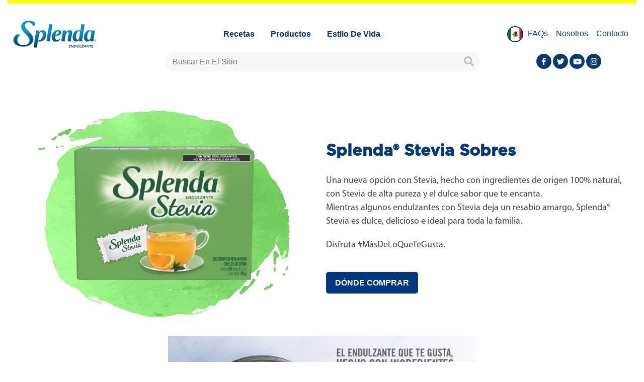

--- FILE ---
content_type: text/html; charset=UTF-8
request_url: https://splenda.la/productos/splenda-stevia-sobres/
body_size: 10632
content:
<!DOCTYPE html>
<html>
	<head>
		<!-- Google Tag Manager -->
		<script>(function(w,d,s,l,i){w[l]=w[l]||[];w[l].push({'gtm.start':
		new Date().getTime(),event:'gtm.js'});var f=d.getElementsByTagName(s)[0],
		j=d.createElement(s),dl=l!='dataLayer'?'&l='+l:'';j.async=true;j.src=
		'https://www.googletagmanager.com/gtm.js?id='+i+dl;f.parentNode.insertBefore(j,f);
		})(window,document,'script','dataLayer','GTM-MTBCWR4');</script>
		<!-- End Google Tag Manager -->

		
		<meta charset="UTF-8">
		
		<!-- Facebook tagging -->
		<meta property="fb:app_id" content=""/>
		<meta property="og:type"   content="website" />
		<meta property="og:url"    content="" />
		<meta property="og:title"  content="Endulzante Stevia en sobres ¡Conócelo! | Splenda México"/>
		<meta property="og:image"  content="https://splenda.la/wp-content/uploads/2019/03/endulzante-splenda_stevia_sobres.png" />
		<meta property="og:description"  content="Conoce Splenda Stevia en sobres, un endulzante con ingredientes de origen natural, funciona como un sustituto de azúcar para toda la familia ¡Pruébalo!"/>
		<!-- End of facebook tagging -->

		<link rel="icon" type="image/png" href="https://splenda.la/wp-content/themes/splenda/images/brand/splenda-favicon.png" />
		<meta name="viewport" content="width=device-width, initial-scale=1,maximum-scale=1, user-scalable=no">
		<meta name="description" content="Conoce Splenda Stevia en sobres, un endulzante con ingredientes de origen natural, funciona como un sustituto de azúcar para toda la familia ¡Pruébalo!">
		<meta name="keywords" content="">
		<link rel="canonical" href="https://splenda.la/productos/splenda-stevia-sobres/"/>
		<!--meta name="robots" content="INDEX,FOLLOW" NO SEO/-->
		<link type="text/css" rel="stylesheet" href="https://splenda.la/wp-content/themes/splenda/css/bootstrap.min.css">
		<link type="text/css" rel="stylesheet" href="https://splenda.la/wp-content/themes/splenda/css/generals.css">
		<!--[if IE 6]>
			<link type="text/css" rel="stylesheet" href="https://splenda.la/wp-content/themes/splenda/css/ie6.css">
        <![endif]-->
		<!--[if IE 7]>
			<link type="text/css" rel="stylesheet" href="https://splenda.la/wp-content/themes/splenda/css/ie7.css">
        <![endif]-->
         <!--[if IE 8]>
			<link type="text/css" rel="stylesheet" href="https://splenda.la/wp-content/themes/splenda/css/ie8.css">
        <![endif]-->
        <!--[if IE 9]>
			<link type="text/css" rel="stylesheet" href="https://splenda.la/wp-content/themes/splenda/css/ie9.css">
        <![endif]-->
		<title>Endulzante Stevia en sobres ¡Conócelo! | Splenda México</title>

		<meta name='robots' content='max-image-preview:large' />
<link rel='dns-prefetch' href='//splenda.la' />
<script type="text/javascript">
window._wpemojiSettings = {"baseUrl":"https:\/\/s.w.org\/images\/core\/emoji\/14.0.0\/72x72\/","ext":".png","svgUrl":"https:\/\/s.w.org\/images\/core\/emoji\/14.0.0\/svg\/","svgExt":".svg","source":{"concatemoji":"https:\/\/splenda.la\/wp-includes\/js\/wp-emoji-release.min.js?ver=6.2.2"}};
/*! This file is auto-generated */
!function(e,a,t){var n,r,o,i=a.createElement("canvas"),p=i.getContext&&i.getContext("2d");function s(e,t){p.clearRect(0,0,i.width,i.height),p.fillText(e,0,0);e=i.toDataURL();return p.clearRect(0,0,i.width,i.height),p.fillText(t,0,0),e===i.toDataURL()}function c(e){var t=a.createElement("script");t.src=e,t.defer=t.type="text/javascript",a.getElementsByTagName("head")[0].appendChild(t)}for(o=Array("flag","emoji"),t.supports={everything:!0,everythingExceptFlag:!0},r=0;r<o.length;r++)t.supports[o[r]]=function(e){if(p&&p.fillText)switch(p.textBaseline="top",p.font="600 32px Arial",e){case"flag":return s("\ud83c\udff3\ufe0f\u200d\u26a7\ufe0f","\ud83c\udff3\ufe0f\u200b\u26a7\ufe0f")?!1:!s("\ud83c\uddfa\ud83c\uddf3","\ud83c\uddfa\u200b\ud83c\uddf3")&&!s("\ud83c\udff4\udb40\udc67\udb40\udc62\udb40\udc65\udb40\udc6e\udb40\udc67\udb40\udc7f","\ud83c\udff4\u200b\udb40\udc67\u200b\udb40\udc62\u200b\udb40\udc65\u200b\udb40\udc6e\u200b\udb40\udc67\u200b\udb40\udc7f");case"emoji":return!s("\ud83e\udef1\ud83c\udffb\u200d\ud83e\udef2\ud83c\udfff","\ud83e\udef1\ud83c\udffb\u200b\ud83e\udef2\ud83c\udfff")}return!1}(o[r]),t.supports.everything=t.supports.everything&&t.supports[o[r]],"flag"!==o[r]&&(t.supports.everythingExceptFlag=t.supports.everythingExceptFlag&&t.supports[o[r]]);t.supports.everythingExceptFlag=t.supports.everythingExceptFlag&&!t.supports.flag,t.DOMReady=!1,t.readyCallback=function(){t.DOMReady=!0},t.supports.everything||(n=function(){t.readyCallback()},a.addEventListener?(a.addEventListener("DOMContentLoaded",n,!1),e.addEventListener("load",n,!1)):(e.attachEvent("onload",n),a.attachEvent("onreadystatechange",function(){"complete"===a.readyState&&t.readyCallback()})),(e=t.source||{}).concatemoji?c(e.concatemoji):e.wpemoji&&e.twemoji&&(c(e.twemoji),c(e.wpemoji)))}(window,document,window._wpemojiSettings);
</script>
<style type="text/css">
img.wp-smiley,
img.emoji {
	display: inline !important;
	border: none !important;
	box-shadow: none !important;
	height: 1em !important;
	width: 1em !important;
	margin: 0 0.07em !important;
	vertical-align: -0.1em !important;
	background: none !important;
	padding: 0 !important;
}
</style>
	<link rel='stylesheet' id='wp-block-library-css' href='https://splenda.la/wp-includes/css/dist/block-library/style.min.css?ver=6.2.2' type='text/css' media='all' />
<style id='safe-svg-svg-icon-style-inline-css' type='text/css'>
.safe-svg-cover .safe-svg-inside{display:inline-block;max-width:100%}.safe-svg-cover svg{height:100%;max-height:100%;max-width:100%;width:100%}

</style>
<link rel='stylesheet' id='classic-theme-styles-css' href='https://splenda.la/wp-includes/css/classic-themes.min.css?ver=6.2.2' type='text/css' media='all' />
<style id='global-styles-inline-css' type='text/css'>
body{--wp--preset--color--black: #000000;--wp--preset--color--cyan-bluish-gray: #abb8c3;--wp--preset--color--white: #ffffff;--wp--preset--color--pale-pink: #f78da7;--wp--preset--color--vivid-red: #cf2e2e;--wp--preset--color--luminous-vivid-orange: #ff6900;--wp--preset--color--luminous-vivid-amber: #fcb900;--wp--preset--color--light-green-cyan: #7bdcb5;--wp--preset--color--vivid-green-cyan: #00d084;--wp--preset--color--pale-cyan-blue: #8ed1fc;--wp--preset--color--vivid-cyan-blue: #0693e3;--wp--preset--color--vivid-purple: #9b51e0;--wp--preset--gradient--vivid-cyan-blue-to-vivid-purple: linear-gradient(135deg,rgba(6,147,227,1) 0%,rgb(155,81,224) 100%);--wp--preset--gradient--light-green-cyan-to-vivid-green-cyan: linear-gradient(135deg,rgb(122,220,180) 0%,rgb(0,208,130) 100%);--wp--preset--gradient--luminous-vivid-amber-to-luminous-vivid-orange: linear-gradient(135deg,rgba(252,185,0,1) 0%,rgba(255,105,0,1) 100%);--wp--preset--gradient--luminous-vivid-orange-to-vivid-red: linear-gradient(135deg,rgba(255,105,0,1) 0%,rgb(207,46,46) 100%);--wp--preset--gradient--very-light-gray-to-cyan-bluish-gray: linear-gradient(135deg,rgb(238,238,238) 0%,rgb(169,184,195) 100%);--wp--preset--gradient--cool-to-warm-spectrum: linear-gradient(135deg,rgb(74,234,220) 0%,rgb(151,120,209) 20%,rgb(207,42,186) 40%,rgb(238,44,130) 60%,rgb(251,105,98) 80%,rgb(254,248,76) 100%);--wp--preset--gradient--blush-light-purple: linear-gradient(135deg,rgb(255,206,236) 0%,rgb(152,150,240) 100%);--wp--preset--gradient--blush-bordeaux: linear-gradient(135deg,rgb(254,205,165) 0%,rgb(254,45,45) 50%,rgb(107,0,62) 100%);--wp--preset--gradient--luminous-dusk: linear-gradient(135deg,rgb(255,203,112) 0%,rgb(199,81,192) 50%,rgb(65,88,208) 100%);--wp--preset--gradient--pale-ocean: linear-gradient(135deg,rgb(255,245,203) 0%,rgb(182,227,212) 50%,rgb(51,167,181) 100%);--wp--preset--gradient--electric-grass: linear-gradient(135deg,rgb(202,248,128) 0%,rgb(113,206,126) 100%);--wp--preset--gradient--midnight: linear-gradient(135deg,rgb(2,3,129) 0%,rgb(40,116,252) 100%);--wp--preset--duotone--dark-grayscale: url('#wp-duotone-dark-grayscale');--wp--preset--duotone--grayscale: url('#wp-duotone-grayscale');--wp--preset--duotone--purple-yellow: url('#wp-duotone-purple-yellow');--wp--preset--duotone--blue-red: url('#wp-duotone-blue-red');--wp--preset--duotone--midnight: url('#wp-duotone-midnight');--wp--preset--duotone--magenta-yellow: url('#wp-duotone-magenta-yellow');--wp--preset--duotone--purple-green: url('#wp-duotone-purple-green');--wp--preset--duotone--blue-orange: url('#wp-duotone-blue-orange');--wp--preset--font-size--small: 13px;--wp--preset--font-size--medium: 20px;--wp--preset--font-size--large: 36px;--wp--preset--font-size--x-large: 42px;--wp--preset--spacing--20: 0.44rem;--wp--preset--spacing--30: 0.67rem;--wp--preset--spacing--40: 1rem;--wp--preset--spacing--50: 1.5rem;--wp--preset--spacing--60: 2.25rem;--wp--preset--spacing--70: 3.38rem;--wp--preset--spacing--80: 5.06rem;--wp--preset--shadow--natural: 6px 6px 9px rgba(0, 0, 0, 0.2);--wp--preset--shadow--deep: 12px 12px 50px rgba(0, 0, 0, 0.4);--wp--preset--shadow--sharp: 6px 6px 0px rgba(0, 0, 0, 0.2);--wp--preset--shadow--outlined: 6px 6px 0px -3px rgba(255, 255, 255, 1), 6px 6px rgba(0, 0, 0, 1);--wp--preset--shadow--crisp: 6px 6px 0px rgba(0, 0, 0, 1);}:where(.is-layout-flex){gap: 0.5em;}body .is-layout-flow > .alignleft{float: left;margin-inline-start: 0;margin-inline-end: 2em;}body .is-layout-flow > .alignright{float: right;margin-inline-start: 2em;margin-inline-end: 0;}body .is-layout-flow > .aligncenter{margin-left: auto !important;margin-right: auto !important;}body .is-layout-constrained > .alignleft{float: left;margin-inline-start: 0;margin-inline-end: 2em;}body .is-layout-constrained > .alignright{float: right;margin-inline-start: 2em;margin-inline-end: 0;}body .is-layout-constrained > .aligncenter{margin-left: auto !important;margin-right: auto !important;}body .is-layout-constrained > :where(:not(.alignleft):not(.alignright):not(.alignfull)){max-width: var(--wp--style--global--content-size);margin-left: auto !important;margin-right: auto !important;}body .is-layout-constrained > .alignwide{max-width: var(--wp--style--global--wide-size);}body .is-layout-flex{display: flex;}body .is-layout-flex{flex-wrap: wrap;align-items: center;}body .is-layout-flex > *{margin: 0;}:where(.wp-block-columns.is-layout-flex){gap: 2em;}.has-black-color{color: var(--wp--preset--color--black) !important;}.has-cyan-bluish-gray-color{color: var(--wp--preset--color--cyan-bluish-gray) !important;}.has-white-color{color: var(--wp--preset--color--white) !important;}.has-pale-pink-color{color: var(--wp--preset--color--pale-pink) !important;}.has-vivid-red-color{color: var(--wp--preset--color--vivid-red) !important;}.has-luminous-vivid-orange-color{color: var(--wp--preset--color--luminous-vivid-orange) !important;}.has-luminous-vivid-amber-color{color: var(--wp--preset--color--luminous-vivid-amber) !important;}.has-light-green-cyan-color{color: var(--wp--preset--color--light-green-cyan) !important;}.has-vivid-green-cyan-color{color: var(--wp--preset--color--vivid-green-cyan) !important;}.has-pale-cyan-blue-color{color: var(--wp--preset--color--pale-cyan-blue) !important;}.has-vivid-cyan-blue-color{color: var(--wp--preset--color--vivid-cyan-blue) !important;}.has-vivid-purple-color{color: var(--wp--preset--color--vivid-purple) !important;}.has-black-background-color{background-color: var(--wp--preset--color--black) !important;}.has-cyan-bluish-gray-background-color{background-color: var(--wp--preset--color--cyan-bluish-gray) !important;}.has-white-background-color{background-color: var(--wp--preset--color--white) !important;}.has-pale-pink-background-color{background-color: var(--wp--preset--color--pale-pink) !important;}.has-vivid-red-background-color{background-color: var(--wp--preset--color--vivid-red) !important;}.has-luminous-vivid-orange-background-color{background-color: var(--wp--preset--color--luminous-vivid-orange) !important;}.has-luminous-vivid-amber-background-color{background-color: var(--wp--preset--color--luminous-vivid-amber) !important;}.has-light-green-cyan-background-color{background-color: var(--wp--preset--color--light-green-cyan) !important;}.has-vivid-green-cyan-background-color{background-color: var(--wp--preset--color--vivid-green-cyan) !important;}.has-pale-cyan-blue-background-color{background-color: var(--wp--preset--color--pale-cyan-blue) !important;}.has-vivid-cyan-blue-background-color{background-color: var(--wp--preset--color--vivid-cyan-blue) !important;}.has-vivid-purple-background-color{background-color: var(--wp--preset--color--vivid-purple) !important;}.has-black-border-color{border-color: var(--wp--preset--color--black) !important;}.has-cyan-bluish-gray-border-color{border-color: var(--wp--preset--color--cyan-bluish-gray) !important;}.has-white-border-color{border-color: var(--wp--preset--color--white) !important;}.has-pale-pink-border-color{border-color: var(--wp--preset--color--pale-pink) !important;}.has-vivid-red-border-color{border-color: var(--wp--preset--color--vivid-red) !important;}.has-luminous-vivid-orange-border-color{border-color: var(--wp--preset--color--luminous-vivid-orange) !important;}.has-luminous-vivid-amber-border-color{border-color: var(--wp--preset--color--luminous-vivid-amber) !important;}.has-light-green-cyan-border-color{border-color: var(--wp--preset--color--light-green-cyan) !important;}.has-vivid-green-cyan-border-color{border-color: var(--wp--preset--color--vivid-green-cyan) !important;}.has-pale-cyan-blue-border-color{border-color: var(--wp--preset--color--pale-cyan-blue) !important;}.has-vivid-cyan-blue-border-color{border-color: var(--wp--preset--color--vivid-cyan-blue) !important;}.has-vivid-purple-border-color{border-color: var(--wp--preset--color--vivid-purple) !important;}.has-vivid-cyan-blue-to-vivid-purple-gradient-background{background: var(--wp--preset--gradient--vivid-cyan-blue-to-vivid-purple) !important;}.has-light-green-cyan-to-vivid-green-cyan-gradient-background{background: var(--wp--preset--gradient--light-green-cyan-to-vivid-green-cyan) !important;}.has-luminous-vivid-amber-to-luminous-vivid-orange-gradient-background{background: var(--wp--preset--gradient--luminous-vivid-amber-to-luminous-vivid-orange) !important;}.has-luminous-vivid-orange-to-vivid-red-gradient-background{background: var(--wp--preset--gradient--luminous-vivid-orange-to-vivid-red) !important;}.has-very-light-gray-to-cyan-bluish-gray-gradient-background{background: var(--wp--preset--gradient--very-light-gray-to-cyan-bluish-gray) !important;}.has-cool-to-warm-spectrum-gradient-background{background: var(--wp--preset--gradient--cool-to-warm-spectrum) !important;}.has-blush-light-purple-gradient-background{background: var(--wp--preset--gradient--blush-light-purple) !important;}.has-blush-bordeaux-gradient-background{background: var(--wp--preset--gradient--blush-bordeaux) !important;}.has-luminous-dusk-gradient-background{background: var(--wp--preset--gradient--luminous-dusk) !important;}.has-pale-ocean-gradient-background{background: var(--wp--preset--gradient--pale-ocean) !important;}.has-electric-grass-gradient-background{background: var(--wp--preset--gradient--electric-grass) !important;}.has-midnight-gradient-background{background: var(--wp--preset--gradient--midnight) !important;}.has-small-font-size{font-size: var(--wp--preset--font-size--small) !important;}.has-medium-font-size{font-size: var(--wp--preset--font-size--medium) !important;}.has-large-font-size{font-size: var(--wp--preset--font-size--large) !important;}.has-x-large-font-size{font-size: var(--wp--preset--font-size--x-large) !important;}
.wp-block-navigation a:where(:not(.wp-element-button)){color: inherit;}
:where(.wp-block-columns.is-layout-flex){gap: 2em;}
.wp-block-pullquote{font-size: 1.5em;line-height: 1.6;}
</style>
<link rel='stylesheet' id='contact-form-7-css' href='https://splenda.la/wp-content/plugins/contact-form-7/includes/css/styles.css?ver=5.7.6' type='text/css' media='all' />
<style id='contact-form-7-inline-css' type='text/css'>
.wpcf7 .wpcf7-recaptcha iframe {margin-bottom: 0;}.wpcf7 .wpcf7-recaptcha[data-align="center"] > div {margin: 0 auto;}.wpcf7 .wpcf7-recaptcha[data-align="right"] > div {margin: 0 0 0 auto;}
</style>
<script type='text/javascript' src='https://splenda.la/wp-includes/js/jquery/jquery.min.js?ver=3.6.4' id='jquery-core-js'></script>
<script type='text/javascript' src='https://splenda.la/wp-includes/js/jquery/jquery-migrate.min.js?ver=3.4.0' id='jquery-migrate-js'></script>
<link rel="https://api.w.org/" href="https://splenda.la/api/" /><link rel="EditURI" type="application/rsd+xml" title="RSD" href="https://splenda.la/xmlrpc.php?rsd" />
<link rel="wlwmanifest" type="application/wlwmanifest+xml" href="https://splenda.la/wp-includes/wlwmanifest.xml" />
<meta name="generator" content="WordPress 6.2.2" />
<link rel="canonical" href="https://splenda.la/productos/splenda-stevia-sobres/" />
<link rel='shortlink' href='https://splenda.la/?p=7971' />
<link rel="alternate" type="application/json+oembed" href="https://splenda.la/api/oembed/1.0/embed?url=https%3A%2F%2Fsplenda.la%2Fproductos%2Fsplenda-stevia-sobres%2F" />
<link rel="alternate" type="text/xml+oembed" href="https://splenda.la/api/oembed/1.0/embed?url=https%3A%2F%2Fsplenda.la%2Fproductos%2Fsplenda-stevia-sobres%2F&#038;format=xml" />
		<style type="text/css" id="wp-custom-css">
			body.page-id-1834 .gnl-page-head-background {
  height: auto !important;
  min-height: 200px !important;
}		</style>
				<script>var siteURL = 'https://splenda.la/';</script>
		<script>var templateURL = 'https://splenda.la/wp-content/themes/splenda/';</script>
		<script>
			function custom_trim(string, replace){
				while(string.charAt(0)==replace){ string = string.substring(1); }
				while(string.charAt(string.length-1)==replace){ string = string.substring(0,string.length-1); }
				return string;
			}
			const SITE_URL = custom_trim('https://splenda.la', '/') + '/';
			function site_url(url){ return SITE_URL + custom_trim(url, '/');}
		</script>
		<!-- Hotjar -->
		<script>
		    (function (c, s, q, u, a, r, e) {
		        c.hj=c.hj||function(){(c.hj.q=c.hj.q||[]).push(arguments)};
		        c._hjSettings = { hjid: a };
		        r = s.getElementsByTagName('head')[0];
		        e = s.createElement('script');
		        e.async = true;
		        e.src = q + c._hjSettings.hjid + u;
		        r.appendChild(e);
		    })(window, document, 'https://static.hj.contentsquare.net/c/csq-', '.js', 6394521);
		</script>
	</head>
	<body id="splendaLatam" class="">
		<!-- Google Tag Manager (noscript) -->
		<noscript><iframe src="https://www.googletagmanager.com/ns.html?id=GTM-MTBCWR4" height="0" width="0" style="display:none;visibility:hidden"></iframe></noscript>
		<!-- End Google Tag Manager (noscript) -->
		<div class="content-arrow-top">
			<div class="content-block">
				<span>
					<svg xmlns="http://www.w3.org/2000/svg" xmlns:xlink="http://www.w3.org/1999/xlink" fill="#FFF" height="20px" width="20px" version="1.1" id="Layer_1" viewBox="0 0 330 330" xml:space="preserve">
<path id="XMLID_224_" d="M325.606,229.393l-150.004-150C172.79,76.58,168.974,75,164.996,75c-3.979,0-7.794,1.581-10.607,4.394  l-149.996,150c-5.858,5.858-5.858,15.355,0,21.213c5.857,5.857,15.355,5.858,21.213,0l139.39-139.393l139.397,139.393  C307.322,253.536,311.161,255,315,255c3.839,0,7.678-1.464,10.607-4.394C331.464,244.748,331.464,235.251,325.606,229.393z"/>
</svg>
				</span>
			</div>	
		</div>
		<header id="header">
			<div class="container-fluid">
				<div class="menu">
					<nav>
						<a class="logo" href="https://splenda.la">
							<img src="https://splenda.la/wp-content/themes/splenda/images/brand/splenda-logo.png" alt="Edulcorantes Splenda" title="">
						</a>
						<ul id="menu-menu-principal-mexico" class="principal-menu"><li id="menu-item-135" class="menu-item menu-item-type-post_type_archive menu-item-object-recetas menu-item-135 nav-item"><a class="nav-link"href="https://splenda.la/recetas/">Recetas</a></li>
<li id="menu-item-134" class="menu-item menu-item-type-post_type_archive menu-item-object-productos menu-item-134 nav-item"><a class="nav-link"href="https://splenda.la/productos/">Productos</a></li>
<li id="menu-item-151" class="menu-item menu-item-type-post_type_archive menu-item-object-blog menu-item-151 nav-item"><a class="nav-link"href="https://splenda.la/blog/">Estilo de vida</a></li>
</ul>						<div class="menu-controls">
								<div class="dropdown dropdown-idiomas">
	<button class="btn dropdown-toggle" type="button" id="dropdownMenuButton" data-toggle="dropdown" aria-haspopup="true" aria-expanded="false">
		<img src="https://splenda.la/wp-content/themes/splenda/images/flags/mx.png" alt="México"/>	</button>
	<div class="dropdown-menu" aria-labelledby="dropdownMenuButton">
			<a class="select_idioma" data-slug="cr" href="https://splenda.la/ca/" hreflang="https://splenda.la/ca/">
					<i class="icon-image"><img src="https://splenda.la/wp-content/themes/splenda/images/flags/cr.png" alt="https://splenda.la/ca/"/></i> 
					</a><a class="select_idioma" data-slug="pa" href="https://splenda.la/ca/" hreflang="https://splenda.la/ca/">
					<i class="icon-image"><img src="https://splenda.la/wp-content/themes/splenda/images/flags/pa.png" alt="https://splenda.la/ca/"/></i> 
					</a><a class="select_idioma" data-slug="gt" href="https://splenda.la/ca/" hreflang="https://splenda.la/ca/">
					<i class="icon-image"><img src="https://splenda.la/wp-content/themes/splenda/images/flags/gt.png" alt="https://splenda.la/ca/"/></i> 
					</a><a class="select_idioma" data-slug="pe" href="https://splenda.la/an/" hreflang="https://splenda.la/an/">
					<i class="icon-image"><img src="https://splenda.la/wp-content/themes/splenda/images/flags/pe.png" alt="https://splenda.la/an/"/></i> 
					</a><a class="select_idioma" data-slug="ec" href="https://splenda.la/an/" hreflang="https://splenda.la/an/">
					<i class="icon-image"><img src="https://splenda.la/wp-content/themes/splenda/images/flags/ec.png" alt="https://splenda.la/an/"/></i> 
					</a><a class="select_idioma" data-slug="co" href="https://splenda.la/an/" hreflang="https://splenda.la/an/">
					<i class="icon-image"><img src="https://splenda.la/wp-content/themes/splenda/images/flags/co.png" alt="https://splenda.la/an/"/></i> 
					</a><a class="select_idioma" data-slug="cl" href="https://splenda.la/so/" hreflang="https://splenda.la/so/">
					<i class="icon-image"><img src="https://splenda.la/wp-content/themes/splenda/images/flags/cl.png" alt="https://splenda.la/so/"/></i> 
					</a><a class="select_idioma" data-slug="uy" href="https://splenda.la/so/" hreflang="https://splenda.la/so/">
					<i class="icon-image"><img src="https://splenda.la/wp-content/themes/splenda/images/flags/uy.png" alt="https://splenda.la/so/"/></i> 
					</a>			</div>
		</div>
							<ul class="submenu">
								<li><a href="https://splenda.la/faqs/" title="Recetas">FAQs</a></li>
								<li><a href="https://splenda.la/productos/splenda-stevia-sobres/" title="Estilo de vida">Nosotros</a></li>
								<li><a href="https://splenda.la/contacto/" title="Productos">Contacto</a></li>
							</ul>
							<ul class="social-media">
								<li >
									<a href="https://www.facebook.com/SplendaLATAM/" target="_blank"><i class="fab fa-facebook-f"></i></a>
								</li>
								<li >
									<a href="https://twitter.com/SplendaLatAm" target="_blank"><i class="fab fa-twitter"></i></a>
								</li>
								<li >
									<a href="https://www.youtube.com/user/SplendaLATAM" target="_blank"><i class="fab fa-youtube"></i></a>
								</li>
								<li >
									<a href="https://www.instagram.com/splendalatam/?hl=es-la" target="_blank"><i class="fab fa-instagram"></i></a>
								</li>
							</ul>
						</div>
											</nav>
					<div class="nav-mobile">
						<a class="logo" href="https://splenda.la">
							<img src="https://splenda.la/wp-content/themes/splenda/images/brand/splenda-logo.png" alt="Edulcorantes Splenda" title="">
						</a>
						<div class="controls-mobile">
							<button class="hamburguer">
								<span></span>
							</button>
							<div class="country">
								<div class="country-selector navbar-nav">
									<!--a href="#" data-toggle="modal" data-target="#myModal"-->
										<!--i class="fas fa-globe-americas"></i-->
											<div class="dropdown dropdown-idiomas">
	<button class="btn dropdown-toggle" type="button" id="dropdownMenuButton" data-toggle="dropdown" aria-haspopup="true" aria-expanded="false">
		<img src="https://splenda.la/wp-content/themes/splenda/images/flags/mx.png" alt="México"/>	</button>
	<div class="dropdown-menu" aria-labelledby="dropdownMenuButton">
			<a class="select_idioma" data-slug="cr" href="https://splenda.la/ca/" hreflang="https://splenda.la/ca/">
					<i class="icon-image"><img src="https://splenda.la/wp-content/themes/splenda/images/flags/cr.png" alt="https://splenda.la/ca/"/></i> 
					</a><a class="select_idioma" data-slug="pa" href="https://splenda.la/ca/" hreflang="https://splenda.la/ca/">
					<i class="icon-image"><img src="https://splenda.la/wp-content/themes/splenda/images/flags/pa.png" alt="https://splenda.la/ca/"/></i> 
					</a><a class="select_idioma" data-slug="gt" href="https://splenda.la/ca/" hreflang="https://splenda.la/ca/">
					<i class="icon-image"><img src="https://splenda.la/wp-content/themes/splenda/images/flags/gt.png" alt="https://splenda.la/ca/"/></i> 
					</a><a class="select_idioma" data-slug="pe" href="https://splenda.la/an/" hreflang="https://splenda.la/an/">
					<i class="icon-image"><img src="https://splenda.la/wp-content/themes/splenda/images/flags/pe.png" alt="https://splenda.la/an/"/></i> 
					</a><a class="select_idioma" data-slug="ec" href="https://splenda.la/an/" hreflang="https://splenda.la/an/">
					<i class="icon-image"><img src="https://splenda.la/wp-content/themes/splenda/images/flags/ec.png" alt="https://splenda.la/an/"/></i> 
					</a><a class="select_idioma" data-slug="co" href="https://splenda.la/an/" hreflang="https://splenda.la/an/">
					<i class="icon-image"><img src="https://splenda.la/wp-content/themes/splenda/images/flags/co.png" alt="https://splenda.la/an/"/></i> 
					</a><a class="select_idioma" data-slug="cl" href="https://splenda.la/so/" hreflang="https://splenda.la/so/">
					<i class="icon-image"><img src="https://splenda.la/wp-content/themes/splenda/images/flags/cl.png" alt="https://splenda.la/so/"/></i> 
					</a><a class="select_idioma" data-slug="uy" href="https://splenda.la/so/" hreflang="https://splenda.la/so/">
					<i class="icon-image"><img src="https://splenda.la/wp-content/themes/splenda/images/flags/uy.png" alt="https://splenda.la/so/"/></i> 
					</a>			</div>
		</div>
									<!--/a-->
								</div>
							</div>
						</div>
					</div>
					<form class="input-group" action="https://splenda.la">
						<input type="text" id="buscadorReceta" name="s" placeholder="Buscar en el sitio" class="gnl-input buscador-recetas w-100">
						<button class="btn" type="button" onclick="searchTermsRecipe(13)">
							<span class="icon-categories"><i class="fas fa-search"></i></span>
						</button>
					</form>
				</div>
			</div>
		</header>
	<main><section id="product-single" class="mb-5">
    <div class="container">
        <div class="grid bg-white">

            <!-- PRODUCTO -->
            <div class="col-lg-12">
                <div class="grid algCenter">
                    <div class="col-lg-6 col-xs-12">
                        <h3 class="title-mobile">
                            <strong>Splenda® Stevia Sobres</strong>
                        </h3>
                                                <div class="multimedia product-single-image mb-3">
                            <img class="producto-bck" src="https://splenda.la/wp-content/uploads/2019/03/splenda-stevia-sobres-bck.svg" >
                            <img src="https://splenda.la/wp-content/uploads/2019/03/endulzante-splenda_stevia_sobres.png" class="w-100" alt="" title="endulzante-splenda_stevia_sobres">
                        </div>
                    </div>
                    <div class="col-lg-6 col-xs-12">
                        <div class="cont-title">
                            <h1>
                                <strong>Splenda® Stevia Sobres</strong>
                            </h1>
                        </div>
                        <div class="cont-info">
                            <p>Una nueva opción con Stevia, hecho con ingredientes de origen 100% natural, con Stevia de alta pureza y el dulce sabor que te encanta.<br />
Mientras algunos endulzantes con Stevia deja un resabio amargo, Splenda® Stevia es dulce, delicioso e ideal para toda la familia.</p>
<p>Disfruta #MásDeLoQueTeGusta.</p>
                        </div>
                                                    <div>
                                <button class="button buymodal">Dónde Comprar</button>
                            </div>
                                                <!--div class="nutritional-table">
                            <div class="grid">
                                <div class="col-lg-3">
                                    <div class="bloque"></div>
                                </div>
                                <div class="col-lg-3">
                                    <div class="bloque"></div>
                                </div>
                                <div class="col-lg-3">
                                    <div class="bloque"></div>
                                </div>
                                <div class="col-lg-3">
                                    <div class="bloque"></div>
                                </div>
                            </div>
                            <span>Tabla nutricional</span>
                        </div-->
                    </div>
                </div>
            </div>


            <!-- INFOGRAFIA -->
            <div class="col-lg-12">
                <div class="grid justify-content-md-center">
                    <!--div class="col-lg-6 col-xs-12 align-self-center">
                        <ul class="life-style">
                            <li>
                                <i class="fas fa-square-full"></i>
                                Datos duros alineados a estilo de vida
                            </li>
                            <li>
                                <i class="fas fa-square-full"></i>
                                Datos duros alineados a estilo de vida
                            </li>
                            <li>
                                <i class="fas fa-square-full"></i>
                                Datos duros alineados a estilo de vida
                            </li>
                            <li>
                                <i class="fas fa-square-full"></i>
                                Datos duros alineados a estilo de vida
                            </li>
                            <li>
                                <i class="fas fa-square-full"></i>
                                Datos duros alineados a estilo de vida
                            </li>
                        </ul>
                    </div-->
                    <div class="col-lg-6 col-xs-12">
                                                <img src="https://splenda.la/wp-content/uploads/2019/03/infografia_sobres_stevia.png" alt="Sobres Splenda® Stevia: endulzante hecho con ingredientes naturales" title="Splenda® Stevia es un endulzante hecho a partir de ingredientes naturales" class="w-100">
                    </div>
                </div>
            </div>

            <!-- PRODUCTOS SIMILARES -->
                        <div class="col-lg-12 mb-5">
                <div class="grid algCenter">
                    <!--div class="col-lg-6 col-xs-12">
                        <img src="Array" alt="" title="" class="w-100">
                    </div-->
                    <div class="col-lg-12 col-xs-12">
                        <h3 class="mb-5"><strong>Conoce la variedad de linea Stevia</strong></h3>
                        <div class="product-slider">
                            <div id="products-carousel-original" class="carousel-module  products-module carousel-products owl-carousel owl-theme">
                                                                    <div class="product-preview">
                                        <a href="https://splenda.la/productos/splenda-stevia-liquido/">
                                            <div class="multimedia">
                                                <img class="producto-bck" src="https://splenda.la/wp-content/uploads/2019/04/splenda-stevia-liquido-bck.svg" >
                                                <img src="https://splenda.la/wp-content/uploads/2019/04/endulzante-splenda-stevia-liquido.png" alt="" title="endulzante-splenda-stevia-liquido">
                                            </div>
                                        </a>
                                        <div class="">
                                            <h5><strong>Splenda® Stevia Líquido</strong></h5>
                                            <p>Endulzante en líquido</p>
                                        </div>
                                    </div>
                                                                        <div class="product-preview">
                                        <a href="https://splenda.la/productos/splenda-stevia-bolsa/">
                                            <div class="multimedia">
                                                <img class="producto-bck" src="https://splenda.la/wp-content/uploads/2020/10/splenda-stevia-bolsa-bck.svg" >
                                                <img src="https://splenda.la/wp-content/uploads/2020/10/endulzante-splenda-stevia-bolsa.png" alt="" title="endulzante-splenda-stevia-bolsa">
                                            </div>
                                        </a>
                                        <div class="">
                                            <h5><strong>Splenda® Stevia en bolsa</strong></h5>
                                            <p>Endulzante en granulado</p>
                                        </div>
                                    </div>
                                                                        
                            </div>
                        </div>
                    </div>
                </div>
            </div>

        </div>
        <!-- RECETAS RELACIONADAS -->
        <div class="col-lg-12">
            <h3 class="mb-5"><strong>Recetas con Splenda® Stevia Sobres</strong></h3>
            <div class="grid">
                            </div>
        </div>
    </div>
    <!-- Modal -->
    <div class="modal fade bs-example-modal-lg where-buy" id="myModal3">
        <div class="modal-dialog modal-dialog-centered modal-lg">
            <div class="modal-content">
                <h4 class="mt-4 mb-3 text-center"><strong>Compra este producto en las siguientes tiendas</strong></h4>
                <div class="size-selection">
                    <button class="button active selections 0" type="button" onclick="filterByPresentation('0');">0</button><button class="button selections 40_sobres" type="button" onclick="filterByPresentation('40_sobres');">40_sobres</button><button class="button selections 80_sobres" type="button" onclick="filterByPresentation('80_sobres');">80_sobres</button><button class="button selections 160_sobres" type="button" onclick="filterByPresentation('160_sobres');">160_sobres</button><button class="button selections 350_sobres" type="button" onclick="filterByPresentation('350_sobres');">350_sobres</button><button class="button selections 500_sobres" type="button" onclick="filterByPresentation('500_sobres');">500_sobres</button>                </div>
                <div class="modal-body m-4">
                    <div class="presentacionesTiendas 0 grid"></div><div class="presentacionesTiendas 40_sobres grid"><div class="col-lg-3"><a target="_blank" href="https://super.walmart.com.mx/ip/endulzante-splenda-naturals-stevia-40-g/00072277600289"><img src="https://splenda.la/wp-content/themes/splenda/images/brand/walmart.png" alt="" title=""></a></div></div><div class="presentacionesTiendas 80_sobres grid"><div class="col-lg-3"><a target="_blank" href="https://super.walmart.com.mx/ip/endulzante-splenda-stevia-80-sobres-de-1-g-c-u/00072277600290"><img src="https://splenda.la/wp-content/themes/splenda/images/brand/walmart.png" alt="" title=""></a></div></div><div class="presentacionesTiendas 160_sobres grid"><div class="col-lg-3"><a target="_blank" href="https://super.walmart.com.mx/ip/endulzante-splenda-stevia-160-g/00072277600291"><img src="https://splenda.la/wp-content/themes/splenda/images/brand/walmart.png" alt="" title=""></a></div></div><div class="presentacionesTiendas 350_sobres grid"><div class="col-lg-3"><a target="_blank" href="https://super.walmart.com.mx/ip/endulzante-splenda-naturals-stevia-350-sobres-de-1-g-c-u/00072277600292"><img src="https://splenda.la/wp-content/themes/splenda/images/brand/walmart.png" alt="" title=""></a></div></div><div class="presentacionesTiendas 500_sobres grid"><div class="col-lg-3"><a target="_blank" href="https://www.sams.com.mx/endulzantes/endulzante-splenda-stevia-500-sobres-de-1-g-c-u/980012640"><img src="https://splenda.la/wp-content/themes/splenda/images/brand/sams.png" alt="" title=""></a></div></div>                </div>
            </div><!-- /.modal-content -->
        </div><!-- /.modal-dialog -->
    </div>
</section>
<script>
function filterByPresentation(elem){
    $('div.presentacionesTiendas').show();
    $('div.presentacionesTiendas:not(.'+elem+')').hide();

    $('.presentacionesTiendas').on('click', function(){
        $('button.presentacionesTiendas').removeClass('active');
        $(this).addClass('active');
    });

}

window.onload = function(){
    filterByPresentation('0');
}


</script>
  <footer id="footer" >
    <div class="container-fluid">
      <div class="grid">
        <div class="col-lg-3 col-xs-12">
          <a class="logo" href="https://splenda.la">
            <img src="https://splenda.la/wp-content/themes/splenda/images/brand/splenda-logo.png" alt="Edulcorantes Splenda" title="">
          </a>
        </div>
        <div class="col-lg-3 col-xs-12">
          <ul class="footer-list">
                        <li>
              <a href="https://splenda.la/productos/splenda-original-sobres/">Splenda® Original Sobres</a>
            </li>
                        <li>
              <a href="https://splenda.la/productos/splenda-stevia-sobres/">Splenda® Stevia Sobres</a>
            </li>
                        <li>
              <a href="https://splenda.la/productos/splenda-para-reposteria/">Splenda® para repostería</a>
            </li>
                        <li>
              <a href="https://splenda.la/productos/splenda-original-liquido/">Splenda® Original Líquido</a>
            </li>
                        <li>
              <a href="https://splenda.la/productos/splenda-stevia-liquido/">Splenda® Stevia Líquido</a>
            </li>
                        <li>
              <a href="https://splenda.la/productos/splenda-azucar/">Splenda® Azúcar</a>
            </li>
                        <li>
              <a href="https://splenda.la/productos/splenda-mascabado/">Splenda® Mascabado</a>
            </li>
                        <li>
              <a href="https://splenda.la/productos/splenda-original-tabletas/">Splenda®  Original tabletas</a>
            </li>
                        <li>
              <a href="https://splenda.la/productos/splenda-fruta-del-monje/">Splenda® Fruta del Monje</a>
            </li>
                        <li>
              <a href="https://splenda.la/productos/splenda-original-bolsa/">Splenda Original Azúcar en Bolsa</a>
            </li>
                        <li>
              <a href="https://splenda.la/productos/splenda-stevia-bolsa/">Splenda® Stevia en bolsa</a>
            </li>
                        <li>
              <a href="https://splenda.la/productos/splenda-fruta-del-monje-bolsa/">Splenda® Fruta del Monje en bolsa</a>
            </li>
                        <li>
              <a href="https://splenda.la/productos/splenda-balance-con-proteina-sabor-vainilla/">Proteína Sabor Vainilla, Splenda® Balance</a>
            </li>
                        <li>
              <a href="https://splenda.la/productos/splenda-balance-con-proteina-sabor-chocolate/">Proteína Bebible Sabor Chocolate, Splenda® Balance</a>
            </li>
                        <li>
              <a href="https://splenda.la/productos/splenda-polvos-sabor-limon/">Polvo para Preparar Agua de Sabor Limón, Splenda®</a>
            </li>
                        <li>
              <a href="https://splenda.la/productos/splenda-polvos-sabor-jamaica/">Polvo para Agua de Sabor Jamaica, Splenda®</a>
            </li>
                        <li>
              <a href="https://splenda.la/productos/splenda-polvos-sabor-horchata/">Saborizante de Horchata en Polvo, Splenda®</a>
            </li>
                        <li>
              <a href="https://splenda.la/productos/splenda-polvos-sabor-maracuya/">Polvo para Agua de Sabor Maracuyá, Splenda®</a>
            </li>
                        <li>
              <a href="https://splenda.la/productos/splenda-polvos-sabor-pepino-limon/">Saborizante de Agua de Pepino y Limón, Splenda®</a>
            </li>
                        <li>
              <a href="https://splenda.la/productos/splenda-polvos-sabor-naranja/">Saborizante de Naranja en Polvo, Splenda®</a>
            </li>
                      </ul>
        </div>
        <div class="col-lg-3 col-xs-12">
          <ul id="menu-menu-recetas-footer-mexico" class="footer-list"><li id="menu-item-541" class="menu-item menu-item-type-taxonomy menu-item-object-category menu-item-541 nav-item"><a class="nav-link"href="https://splenda.la/category/categoria-recetas/bebidas/">Bebidas</a></li>
<li id="menu-item-543" class="menu-item menu-item-type-taxonomy menu-item-object-category menu-item-543 nav-item"><a class="nav-link"href="https://splenda.la/category/categoria-recetas/comidas/">Comidas</a></li>
<li id="menu-item-544" class="menu-item menu-item-type-taxonomy menu-item-object-category menu-item-544 nav-item"><a class="nav-link"href="https://splenda.la/category/categoria-recetas/desayunos/">Desayunos</a></li>
<li id="menu-item-545" class="menu-item menu-item-type-taxonomy menu-item-object-category menu-item-545 nav-item"><a class="nav-link"href="https://splenda.la/category/categoria-recetas/postres/">Postres</a></li>
<li id="menu-item-546" class="menu-item menu-item-type-taxonomy menu-item-object-category menu-item-546 nav-item"><a class="nav-link"href="https://splenda.la/category/categoria-recetas/snacks/">Snacks</a></li>
</ul>          <ul id="menu-menu-informacion-footer-mexico" class="footer-list"><li id="menu-item-548" class="menu-item menu-item-type-post_type menu-item-object-page menu-item-548 nav-item"><a class="nav-link"href="https://splenda.la/contacto/">Contacto Splenda®</a></li>
<li id="menu-item-549" class="menu-item menu-item-type-post_type menu-item-object-page menu-item-549 nav-item"><a class="nav-link"href="https://splenda.la/quienes-somos-2/">¿Quiénes somos? Splenda, tu aliado para una vida sana</a></li>
<li id="menu-item-547" class="menu-item menu-item-type-post_type menu-item-object-page menu-item-547 nav-item"><a class="nav-link"href="https://splenda.la/politicas-de-privacidad/">Políticas de Privacidad Splenda®</a></li>
</ul>        </div>
        <div class="col-lg-3 col-xs-12">
			<div class="cont-info">
				<!--h3><span>the&#174</span><br>sweet dish&#174</h3>
				<p>Unete al club de recetas Splenda y obtén deliciosas recetas y sugerencias para hornear directamente en tu bandeja de entrada.</p>
				<form id="newsletter" class="input-group">
					<input type="mail" placeholder="Correo electrónico">
					<button class="btn">
						<span>suscribirse</span>
					</button>
				</form-->
			</div>
          <!-- <ul class="social-media">
            <li class="">
                <a class="" href="https://www.facebook.com/SplendaLATAM/" target="_blank"><i class="fab fa-facebook-f"></i></a>
            </li>
            <li class="">
                <a class="" href="https://twitter.com/SplendaLatAm" target="_blank"><i class="fab fa-twitter"></i></a>
              </li>
              <li class="">
                  <a class="" href="https://www.youtube.com/user/SplendaLATAM" target="_blank"><i class="fab fa-youtube"></i></a>
              </li>
              <li class="">
                <a class="" href="https://www.instagram.com/splendalatam/?hl=es-la" target="_blank"><i class="fab fa-instagram"></i></a>
              </li>
          </ul> -->
        </div>
      </div>
    </div>
  </footer>
<!-- <script src="https://cdnjs.cloudflare.com/ajax/libs/popper.js/1.14.7/umd/popper.min.js" integrity="sha384-UO2eT0CpHqdSJQ6hJty5KVphtPhzWj9WO1clHTMGa3JDZwrnQq4sF86dIHNDz0W1" crossorigin="anonymous"></script> -->
<script type="text/javascript" src="https://splenda.la/wp-content/themes/splenda/js/lib/popper.js"></script>
<script type="text/javascript" src="https://splenda.la/wp-content/themes/splenda/js/lib/framework.js"></script>
<!--script type="text/javascript" src="https://splenda.la/wp-content/themes/splenda/js/generals.min.js"></script-->
<!--[if lt IE 9]>
<script type="text/javascript" src="https://splenda.la/wp-content/themes/splenda/js/lib/respond.js"></script>
<script type="text/javascript" src="https://splenda.la/wp-content/themes/splenda/js/lib/modernizr.js"></script>
<script type="text/javascript">
  Modernizr.load({
    test: Modernizr.geolocation,
    yep : 'geo.js',
    nope: 'geo-polyfill.js'
  });
</script>
<![endif]-->
<script type='text/javascript' src='https://splenda.la/wp-content/plugins/contact-form-7/includes/swv/js/index.js?ver=5.7.6' id='swv-js'></script>
<script type='text/javascript' id='contact-form-7-js-extra'>
/* <![CDATA[ */
var wpcf7 = {"api":{"root":"https:\/\/splenda.la\/api\/","namespace":"contact-form-7\/v1"}};
/* ]]> */
</script>
<script type='text/javascript' src='https://splenda.la/wp-content/plugins/contact-form-7/includes/js/index.js?ver=5.7.6' id='contact-form-7-js'></script>
<script type='text/javascript' id='ajax-script-js-extra'>
/* <![CDATA[ */
var ajax_object = {"ajax_url":"https:\/\/splenda.la\/wp-admin\/admin-ajax.php"};
/* ]]> */
</script>
<script type='text/javascript' src='https://splenda.la/wp-content/themes/splenda/js/generals.min.js?ver=6.2.2' id='ajax-script-js'></script>
<script type="text/javascript">
$(window).scroll(function() {
  var scroll = $(window).scrollTop();

  if (scroll >= 150) {
     $("#header").addClass("no-padding-container");
    $(".content-arrow-top").fadeIn();
  } else {

         $("#header").removeClass("no-padding-container");
     $(".content-arrow-top").fadeOut();
  }
});
  $(".content-arrow-top").click(function(){
    $('html, body').animate({scrollTop : 0},800);
    return false;
  });
</script>
</main>
</body>
</html>


--- FILE ---
content_type: text/css
request_url: https://splenda.la/wp-content/themes/splenda/css/generals.css
body_size: 26828
content:
html {
    -webkit-font-smoothing: antialiased;
    font-family: 'Poppins', sans-serif;
    font-size: 16px;
    font-weight: 400;
    text-rendering: optimizeLegibility;
    -webkit-text-size-adjust: 100%;
    -moz-text-size-adjust: 100%;
    -ms-text-size-adjust: 100%}
html .base1 {
    font-size: 17px;
}
html .base2 {
    font-size: 18px;
}
html .base3 {
    font-size: 19px;
}
body {
    position: relative;
    overflow-x: hidden;
}
#splendaLatam {
    min-height: 100vh;
}
body {
    -webkit-overflow-scrolling: touch;
    display: block;
    line-height: 1.2;
    margin: auto;
    max-width: 2560px;
    padding: 0px;
    position: relative;
    width: 100%}
h1 {
    color: #063A77;
    font-size: 3.125rem;
    font-weight: 400;
    line-height: 1;
    margin: 1.25rem 0px;
}
h1 strong {
    font-weight: 700;
    font-family: 'GothamBold';
    font-size: 2rem;
}
h2 {
    font-family: 'GothamLight';
    color: #063A77;
    font-size: 3.125rem;
    font-weight: 400;
    line-height: 1;
    margin: 1.25rem 0px;
}
h2 strong {
    font-weight: 700;
    font-family: 'GothamBold'}
h3 {
    font-family: 'GothamBold';
    color: #063A77;
    font-size: 2rem;
    font-weight: 400;
    line-height: 1;
    margin: 1.25rem 0px;
}
h3.home-title {
    display: table;
    position: relative;
    margin: 1.25rem auto;
    color: #063A77;
    font-weight: 700;
    max-width: 350px;
    text-align: center;
}
h3.home-title:after, h3.home-title:before {
    position: absolute;
    content: '';
    background: #063A77;
    height: 3px;
    width: 220px;
    top: 50%}
h3.home-title:before {
    left: 0;
    -webkit-transform: translate(-130%, -50%);
    -ms-transform: translate(-130%, -50%);
    transform: translate(-130%, -50%);
}
h3.home-title:after {
    right: 0;
    -webkit-transform: translate(130%, -50%);
    -ms-transform: translate(130%, -50%);
    transform: translate(130%, -50%);
}
h3 strong {
    font-weight: 700;
}
h4 {
    color: #063A77;
    font-size: 1.5625rem;
    font-weight: 400;
    line-height: 1;
    margin: 1.25rem 8px;
}
h4 strong {
    font-weight: 700;
}
h5 {
    color: #063A77;
    font-size: 1.25rem;
    font-weight: 400;
    line-height: 1;
    margin: 1.25rem 0px;
}
h5 strong {
    font-weight: 700;
}
h6 {
    color: #063A77;
    font-size: 1.125rem;
    font-weight: 400;
    line-height: 1;
    margin: 1.25rem 0px;
}
h6 strong {
    font-weight: 700;
}
p {
    font-family: 'MyriadPro';
    color: #434342;
    font-size: 1.125rem;
    font-weight: 400;
    line-height: 1;
    margin: 1.25rem 0px;
}
p strong {
    font-weight: 700;
}
ul {
    list-style: none;
    padding: 0px;
    margin: 0px;
}
li strong {
    font-weight: 700;
}
a {
    color: #000;
    text-decoration: none;
    font-weight: 400;
}
a:hover {
    text-decoration: none;
}
img {
    display: block;
    margin: 1.25rem 0px;
    max-width: 100%;
    height: auto;
}
iframe {
    max-width: 100%}
small {
    font-size: smaller;
}
header {
    max-width: 2560px;
    width: 100%}
main {
    -webkit-box-sizing: border-box;
    box-sizing: border-box;
    margin: auto;
    min-height: 100vh;
    position: relative;
    width: 100%}
section {
    max-width: 2560px;
    overflow: hidden;
    position: relative;
    width: 100%}
button {
    background: none;
    border: none;
    cursor: pointer;
    padding: 0px;
}
button:focus {
    background-color: none;
}
footer {
    max-width: 2560px;
    width: 100%}
.rmvPad {
    padding: 0px!important;
}
.rmvMar {
    margin: 0px!important;
}
.gnl-p-top {
    padding-top: 3rem;
}
.gnl-p-bottom {
    padding-bottom: 3rem;
}
.gnl-m-top {
    margin-top: 10px;
}
.gnl-m-bottom {
    margin-top: 10px;
}
.gnl-title {
    margin-bottom: 10px;
}
.algText {
    text-align: center;
}
.textBlack {
    color: #000!important;
}
.textWhite {
    color: #fff!important;
}
.textGray {
    color: #bebebe!important;
}
.bg-white {
    background: #fff!important;
}
.aligncenter {
    margin: 1.25rem auto;
}
.alignleft {
    margin: 0px;
    margin-right: 1rem;
    float: left;
}
.alignright {
    margin: 0px;
    margin-left: 1rem;
    float: right;
}
.alignnone {
    margin: 0px;
}
.maxWidth {
    max-width: 500px;
    margin: auto;
}
.container {
    -webkit-box-sizing: border-box;
    box-sizing: border-box;
    height: 100%;
    margin: 0 auto;
    max-width: 1440px;
    overflow: hidden;
    padding: 0px 15px;
    position: relative;
    width: 100%}
.grid {
    display: -webkit-box;
    display: -ms-flexbox;
    webkit-display: -webkit-flex;
    display: flex;
    flex-direction: row;
    -webkit-box-direction: row;
    -ms-flex-direction: row;
    flex-wrap: wrap;
    -webkit-box-wrap: wrap;
    -webkit-flex-wrap: wrap;
    -ms-flex-wrap: wrap;
    margin-left: -0.5rem;
    margin-right: -0.5rem;
}
.grid.algCenter {
    -webkit-box-align: center;
    align-items: center;
    -webkit-align-items: center;
    -ms-flex-align: center;
}
.grid.algCenter.algTop {
    -webkit-box-align: start;
    align-items: flex-start;
    -webkit-align-items: flex-start;
    -ms-flex-align: flex-start;
}
.grid.algCenter.algBottom {
    -webkit-box-align: end;
    align-items: flex-end;
    -webkit-align-items: flex-end;
    -ms-flex-align: flex-end;
}
.grid.algTop {
    -webkit-box-align: start;
    align-items: flex-start;
    -webkit-align-items: flex-start;
    -ms-flex-align: flex-start;
}
.grid.algBottom {
    -webkit-box-align: end;
    align-items: flex-end;
    -webkit-align-items: flex-end;
    -ms-flex-align: flex-end;
}
.grid.algLeft {
    -webkit-box-pack: start;
    justify-content: flex-start;
    -webkit-justify-content: flex-start;
    -ms-flex-pack: flex-start;
}
.grid.algRight {
    -webkit-box-pack: end;
    justify-content: flex-end;
    -webkit-justify-content: flex-end;
    -ms-flex-pack: flex-end;
}
.grid.jusCenter {
    -webkit-box-pack: center;
    justify-content: center;
    -webkit-justify-content: center;
    -ms-flex-pack: center;
}
.grid.jusCenter.algLeft {
    -webkit-box-pack: start;
    justify-content: flex-start;
    -webkit-justify-content: flex-start;
    -ms-flex-pack: flex-start;
}
.grid.jusCenter.algRight {
    -webkit-box-pack: end;
    justify-content: flex-end;
    -webkit-justify-content: flex-end;
    -ms-flex-pack: flex-end;
}
.grid.jusReverse {
    flex-direction: row-reverse;
    -webkit-box-direction: row-reverse;
    -ms-flex-direction: row-reverse;
    flex-wrap: wrap-reverse;
    -webkit-box-wrap: wrap-reverse;
    -webkit-flex-wrap: wrap-reverse;
    -ms-flex-wrap: wrap-reverse;
}
.grid.jusReverse .col-lg-1.rmvPadL, .grid.jusReverse .col-lg-2.rmvPadL, .grid.jusReverse .col-lg-3.rmvPadL, .grid.jusReverse .col-lg-4.rmvPadL, .grid.jusReverse .col-lg-5.rmvPadL, .grid.jusReverse .col-lg-6.rmvPadL, .grid.jusReverse .col-lg-7.rmvPadL, .grid.jusReverse .col-lg-8.rmvPadL, .grid.jusReverse .col-lg-9.rmvPadL, .grid.jusReverse .col-lg-10.rmvPadL, .grid.jusReverse .col-lg-11.rmvPadL, .grid.jusReverse .col-lg-12.rmvPadL {
    padding-right: 0px;
    padding-left: 0.5rem;
}
.grid.jusReverse .col-lg-1.rmvPadR, .grid.jusReverse .col-lg-2.rmvPadR, .grid.jusReverse .col-lg-3.rmvPadR, .grid.jusReverse .col-lg-4.rmvPadR, .grid.jusReverse .col-lg-5.rmvPadR, .grid.jusReverse .col-lg-6.rmvPadR, .grid.jusReverse .col-lg-7.rmvPadR, .grid.jusReverse .col-lg-8.rmvPadR, .grid.jusReverse .col-lg-9.rmvPadR, .grid.jusReverse .col-lg-10.rmvPadR, .grid.jusReverse .col-lg-11.rmvPadR, .grid.jusReverse .col-lg-12.rmvPadR {
    padding-left: 0px;
    padding-right: 0.5rem;
}
.grid .col-lg-1, .grid .col-lg-2, .grid .col-lg-3, .grid .col-lg-4, .grid .col-lg-5, .grid .col-lg-6, .grid .col-lg-7, .grid .col-lg-8, .grid .col-lg-9, .grid .col-lg-10, .grid .col-lg-11, .grid .col-lg-12 {
    -webkit-box-sizing: border-box;
    box-sizing: border-box;
    padding-right: 0.5rem;
    padding-left: 0.5rem;
    width: 100%;
    position: relative;
}
.grid .col-lg-1.rmvPadL, .grid .col-lg-2.rmvPadL, .grid .col-lg-3.rmvPadL, .grid .col-lg-4.rmvPadL, .grid .col-lg-5.rmvPadL, .grid .col-lg-6.rmvPadL, .grid .col-lg-7.rmvPadL, .grid .col-lg-8.rmvPadL, .grid .col-lg-9.rmvPadL, .grid .col-lg-10.rmvPadL, .grid .col-lg-11.rmvPadL, .grid .col-lg-12.rmvPadL {
    padding-left: 0px;
}
.grid .col-lg-1.rmvPadR, .grid .col-lg-2.rmvPadR, .grid .col-lg-3.rmvPadR, .grid .col-lg-4.rmvPadR, .grid .col-lg-5.rmvPadR, .grid .col-lg-6.rmvPadR, .grid .col-lg-7.rmvPadR, .grid .col-lg-8.rmvPadR, .grid .col-lg-9.rmvPadR, .grid .col-lg-10.rmvPadR, .grid .col-lg-11.rmvPadR, .grid .col-lg-12.rmvPadR {
    padding-right: 0px;
}
.grid .col-lg-1 {
    max-width: 8.33333333%}
.grid .col-lg-2 {
    max-width: 16.66666667%}
.grid .col-lg-3 {
    max-width: 25%}
.grid .col-lg-4 {
    max-width: 33.33333333%}
.grid .col-lg-5 {
    max-width: 41.66666667%}
.grid .col-lg-6 {
    max-width: 50%}
.grid .col-lg-7 {
    max-width: 58.33333333%}
.grid .col-lg-8 {
    max-width: 66.66666667%}
.grid .col-lg-9 {
    max-width: 75%}
.grid .col-lg-10 {
    max-width: 83.33333333%}
.grid .col-lg-11 {
    max-width: 91.66666667%}
.grid .col-lg-12 {
    max-width: 100%}
.acordeon {
    overflow: hidden;
    padding-bottom: 1.25rem;
    position: relative;
    width: 100%}
.acordeon dl {
    margin-bottom: 1.25rem;
    overflow: hidden;
}
.acordeon dt {
    display: -webkit-box;
    display: -ms-flexbox;
    webkit-display: -webkit-flex;
    display: flex;
    -webkit-box-align: center;
    align-items: center;
    -webkit-align-items: center;
    -ms-flex-align: center;
    -webkit-box-pack: justify;
    justify-content: space-between;
    -webkit-justify-content: space-between;
    -ms-flex-pack: space-between;
    background: #979797;
    cursor: pointer;
    overflow: hidden;
    padding: 0px 20px;
    border-radius: 30px;
}
.acordeon dt h5 {
    color: #fff;
    position: relative;
}
.acordeon dt i {
    color: #fff;
    font-size: 18px;
    -webkit-transition: all 0.5s ease-out;
    -o-transition: all 0.5s ease-out;
    transition: all 0.5s ease-out;
}
.acordeon dt.active {
    background: #063A77;
}
.acordeon dt.active i {
    -webkit-transform: rotate(180deg);
    -ms-transform: rotate(180deg);
    transform: rotate(180deg);
}
.acordeon dd {
    display: none;
    padding: 20px;
    overflow: hidden;
}
.button {
    display: table;
    font-weight: 900;
    font-size: 1rem;
    color: #FFFFFF;
    border: 2px solid #003880;
    border-radius: 5px;
    background: #003880;
    -webkit-transition: all 0.3s;
    -o-transition: all 0.3s;
    transition: all 0.3s;
    padding: 0.625rem 1rem;
    text-transform: uppercase;
}
.button.active, .button:hover {
    color: #003880;
    background: #fff;
}
.button.secondary {
    color: #003880;
    background: #fff;
}
.button.secondary:hover {
    border: 2px solid #003880;
    background: #003880;
    color: #fff;
}
.button.tertiary {
    border: 2px solid #bebebe;
    color: #bebebe;
    background: #fff;
}
.button.tertiary:hover {
    border-color: #063A77;
    color: #063A77;
}
.button.center {
    margin: 1.25rem auto;
}
.buttons {
    display: -webkit-box;
    display: -ms-flexbox;
    webkit-display: -webkit-flex;
    display: flex;
    flex-wrap: wrap;
    -webkit-box-wrap: wrap;
    -webkit-flex-wrap: wrap;
    -ms-flex-wrap: wrap;
    margin: 1.25rem 0px;
}
.buttons .button {
    margin-right: 1rem;
    border-radius: 0px;
    text-transform: capitalize;
}
.chip {
    background: #bebebe;
    color: #fff;
    position: absolute;
    top: 0;
    right: 0;
    padding: 2px 6px;
    font-size: 0.625rem;
    margin: 0px;
    text-transform: capitalize;
}
.featured-recipe {
    position: relative;
    height: 391px;
}
.featured-recipe img {
    width: 100%;
    height: 100%;
    -o-object-fit: cover;
    object-fit: cover;
    margin: 0px;
    position: absolute;
}
.featured-recipe .recipie-desc {
    position: absolute;
    right: 0;
    bottom: 0;
    max-width: 320px;
    background: #fff;
    padding: 1.25rem;
}
.featured-recipe .recipie-desc h5 {
    text-transform: uppercase;
    margin: 0px;
}
.featured-recipe .recipie-desc p {
    font-size: 14px;
}
.featured-recipe .recipie-desc .button {
    margin-left: auto;
}
.hamburguer {
    width: 35px;
    position: relative;
    display: none;
    -webkit-transition: all 0.3s;
    -o-transition: all 0.3s;
    transition: all 0.3s;
}
.hamburguer:after, .hamburguer:before, .hamburguer span {
    background: #063A77;
    border-radius: 10px;
    content: '';
    display: block;
    height: 5px;
    -webkit-transition: all 0.3s;
    -o-transition: all 0.3s;
    transition: all 0.3s;
}
.hamburguer span {
    margin: 9px 0px;
}
.hamburguer.active:before {
    -ms-transform: translateY(14px) rotate(45deg);
    transform: translateY(14px) rotate(45deg);
    -webkit-transform: translateY(14px) rotate(45deg);
    -moz-transform: translateY(14px) rotate(45deg);
}
.hamburguer.active:after {
    -ms-transform: translateY(-14px) rotate(-45deg);
    transform: translateY(-14px) rotate(-45deg);
    -moz-transform: translateY(-14px) rotate(-45deg);
    -webkit-transform: translateY(-14px) rotate(-45deg);
}
.hamburguer.active span {
    -ms-transform: scale(0);
    transform: scale(0);
    -moz-transform: scale(0);
    -webkit-transform: scale(0);
}
.logo {
    padding: 0;
}
.logo img {
    width: 170px;
    height: auto;
}
.modal .modal-content .size-selection {
    display: -webkit-box;
    display: -ms-flexbox;
    webkit-display: -webkit-flex;
    display: flex;
    flex-wrap: wrap;
    -webkit-box-wrap: wrap;
    -webkit-flex-wrap: wrap;
    -ms-flex-wrap: wrap;
}
.modal .modal-content .size-selection .button {
    margin: 0.5rem;
}
.modal .modal-content .modal-body img {
    width: 100%;
    max-width: 400px;
    margin: 0px;
}
.multimedia {
    overflow: hidden;
}
.multimedia img, .multimedia video {
    -o-object-fit: cover;
    object-fit: cover;
    height: 100%;
    display: block;
    width: 100%}
.multimedia img {
    -webkit-transition: all 0.5s;
    -o-transition: all 0.5s;
    transition: all 0.5s;
    margin: 0;
}
.multimedia a {
    display: block;
    height: 100%;
    overflow: hidden;
}
.note {
    display: -webkit-box;
    display: -ms-flexbox;
    display: flex;
    -webkit-box-pack: space-evenly;
    -ms-flex-pack: space-evenly;
    justify-content: space-evenly;
    -webkit-box-align: center;
    -ms-flex-align: center;
    align-items: center;
    margin: 2rem 0px;
    min-height: 205px;
}
.note .cont-info {
    padding: 1rem;
    max-width: 600px;
}
.note .cont-info h5 {
    font-size: 1.125rem;
    text-transform: uppercase;
    margin: 0px;
}
.note .cont-info a {
    display: table;
    font-weight: 700;
    color: #003880;
    text-decoration: underline;
}
.note .multimedia {
    position: relative;
    max-width: 350px;
    overflow: visible;
    margin: 3rem 0px;
}
.note .multimedia:before {
    background: url('../images/verde.png') no-repeat;
    background-size: contain;
    background-position-y: center;
    background-position-x: center;
    content: "";
    width: 100%;
    height: 100%;
    position: absolute;
    z-index: -1;
    -webkit-transform: scale(1.5);
    -ms-transform: scale(1.5);
    transform: scale(1.5);
}
.note .multimedia img {
    border-radius: 50%}
.notes [class^=col-]:nth-child(2n) .note {
    -webkit-box-orient: horizontal;
    -webkit-box-direction: reverse;
    -ms-flex-direction: row-reverse;
    flex-direction: row-reverse;
}
.notes [class^=col-]:nth-child(2n) .note .cont-info {
    text-align: right;
}
.notes [class^=col-]:nth-child(2n) .note .cont-info a {
    margin-left: auto;
}
/*!
 * Font Awesome Free 5.4.1 by @fontawesome - https://fontawesome.com
 * License - https://fontawesome.com/license/free (Icons: CC BY 4.0,  Fonts: SIL OFL 1.1,  Code: MIT License)
 */.fa, .fab, .fal, .far, .fas {
    -moz-osx-font-smoothing: grayscale;
    -webkit-font-smoothing: antialiased;
    display: inline-block;
    font-style: normal;
    font-variant: normal;
    text-rendering: auto;
    line-height: 1;
}
.fa-lg {
    font-size: 1.33333em;
    line-height: 0.75em;
    vertical-align: -0.0667em;
}
.fa-xs {
    font-size: 0.75em;
}
.fa-sm {
    font-size: 0.875em;
}
.fa-1x {
    font-size: 1em;
}
.fa-2x {
    font-size: 2em;
}
.fa-3x {
    font-size: 3em;
}
.fa-4x {
    font-size: 4em;
}
.fa-5x {
    font-size: 5em;
}
.fa-6x {
    font-size: 6em;
}
.fa-7x {
    font-size: 7em;
}
.fa-8x {
    font-size: 8em;
}
.fa-9x {
    font-size: 9em;
}
.fa-10x {
    font-size: 10em;
}
.fa-fw {
    text-align: center;
    width: 1.25em;
}
.fa-ul {
    list-style-type: none;
    margin-left: 2.5em;
    padding-left: 0;
}
.fa-ul>li {
    position: relative;
}
.fa-li {
    left: -2em;
    position: absolute;
    text-align: center;
    width: 2em;
    line-height: inherit;
}
.fa-border {
    border: solid 0.08em #eee;
    border-radius: 0.1em;
    padding: 0.2em 0.25em 0.15em;
}
.fa-pull-left {
    float: left;
}
.fa-pull-right {
    float: right;
}
.fa.fa-pull-left, .fab.fa-pull-left, .fal.fa-pull-left, .far.fa-pull-left, .fas.fa-pull-left {
    margin-right: 0.3em;
}
.fa.fa-pull-right, .fab.fa-pull-right, .fal.fa-pull-right, .far.fa-pull-right, .fas.fa-pull-right {
    margin-left: 0.3em;
}
.fa-spin {
    -webkit-animation: fa-spin 2s infinite linear;
    animation: fa-spin 2s infinite linear;
}
.fa-pulse {
    -webkit-animation: fa-spin 1s infinite steps(8);
    animation: fa-spin 1s infinite steps(8);
}
@-webkit-keyframes fa-spin {
    0% {
    -webkit-transform: rotate(0deg);
    transform: rotate(0deg);
}
to {
    -webkit-transform: rotate(360deg);
    transform: rotate(360deg);
}
}@keyframes fa-spin {
    0% {
    -webkit-transform: rotate(0deg);
    transform: rotate(0deg);
}
to {
    -webkit-transform: rotate(360deg);
    transform: rotate(360deg);
}
}.fa-rotate-90 {
    -ms-filter: "progid:DXImageTransform.Microsoft.BasicImage(rotation=1)";
    -webkit-transform: rotate(90deg);
    -ms-transform: rotate(90deg);
    transform: rotate(90deg);
}
.fa-rotate-180 {
    -ms-filter: "progid:DXImageTransform.Microsoft.BasicImage(rotation=2)";
    -webkit-transform: rotate(180deg);
    -ms-transform: rotate(180deg);
    transform: rotate(180deg);
}
.fa-rotate-270 {
    -ms-filter: "progid:DXImageTransform.Microsoft.BasicImage(rotation=3)";
    -webkit-transform: rotate(270deg);
    -ms-transform: rotate(270deg);
    transform: rotate(270deg);
}
.fa-flip-horizontal {
    -ms-filter: "progid:DXImageTransform.Microsoft.BasicImage(rotation=0,  mirror=1)";
    -webkit-transform: scale(-1, 1);
    -ms-transform: scale(-1, 1);
    transform: scale(-1, 1);
}
.fa-flip-vertical {
    -ms-filter: "progid:DXImageTransform.Microsoft.BasicImage(rotation=2,  mirror=1)";
    -webkit-transform: scale(1, -1);
    -ms-transform: scale(1, -1);
    transform: scale(1, -1);
}
.fa-flip-horizontal.fa-flip-vertical {
    -ms-filter: "progid:DXImageTransform.Microsoft.BasicImage(rotation=2,  mirror=1)";
    -webkit-transform: scale(-1, -1);
    -ms-transform: scale(-1, -1);
    transform: scale(-1, -1);
}
:root .fa-flip-horizontal, :root .fa-flip-vertical, :root .fa-rotate-90, :root .fa-rotate-180, :root .fa-rotate-270 {
    -webkit-filter: none;
    filter: none;
}
.fa-stack {
    display: inline-block;
    height: 2em;
    line-height: 2em;
    position: relative;
    vertical-align: middle;
    width: 2em;
}
.fa-stack-1x, .fa-stack-2x {
    left: 0;
    position: absolute;
    text-align: center;
    width: 100%}
.fa-stack-1x {
    line-height: inherit;
}
.fa-stack-2x {
    font-size: 2em;
}
.fa-inverse {
    color: #fff;
}
.fa-500px:before {
    content: "\f26e"}
.fa-accessible-icon:before {
    content: "\f368"}
.fa-accusoft:before {
    content: "\f369"}
.fa-acquisitions-incorporated:before {
    content: "\f6af"}
.fa-ad:before {
    content: "\f641"}
.fa-address-book:before {
    content: "\f2b9"}
.fa-address-card:before {
    content: "\f2bb"}
.fa-adjust:before {
    content: "\f042"}
.fa-adn:before {
    content: "\f170"}
.fa-adversal:before {
    content: "\f36a"}
.fa-affiliatetheme:before {
    content: "\f36b"}
.fa-air-freshener:before {
    content: "\f5d0"}
.fa-algolia:before {
    content: "\f36c"}
.fa-align-center:before {
    content: "\f037"}
.fa-align-justify:before {
    content: "\f039"}
.fa-align-left:before {
    content: "\f036"}
.fa-align-right:before {
    content: "\f038"}
.fa-alipay:before {
    content: "\f642"}
.fa-allergies:before {
    content: "\f461"}
.fa-amazon:before {
    content: "\f270"}
.fa-amazon-pay:before {
    content: "\f42c"}
.fa-ambulance:before {
    content: "\f0f9"}
.fa-american-sign-language-interpreting:before {
    content: "\f2a3"}
.fa-amilia:before {
    content: "\f36d"}
.fa-anchor:before {
    content: "\f13d"}
.fa-android:before {
    content: "\f17b"}
.fa-angellist:before {
    content: "\f209"}
.fa-angle-double-down:before {
    content: "\f103"}
.fa-angle-double-left:before {
    content: "\f100"}
.fa-angle-double-right:before {
    content: "\f101"}
.fa-angle-double-up:before {
    content: "\f102"}
.fa-angle-down:before {
    content: "\f107"}
.fa-angle-left:before {
    content: "\f104"}
.fa-angle-right:before {
    content: "\f105"}
.fa-angle-up:before {
    content: "\f106"}
.fa-angry:before {
    content: "\f556"}
.fa-angrycreative:before {
    content: "\f36e"}
.fa-angular:before {
    content: "\f420"}
.fa-ankh:before {
    content: "\f644"}
.fa-app-store:before {
    content: "\f36f"}
.fa-app-store-ios:before {
    content: "\f370"}
.fa-apper:before {
    content: "\f371"}
.fa-apple:before {
    content: "\f179"}
.fa-apple-alt:before {
    content: "\f5d1"}
.fa-apple-pay:before {
    content: "\f415"}
.fa-archive:before {
    content: "\f187"}
.fa-archway:before {
    content: "\f557"}
.fa-arrow-alt-circle-down:before {
    content: "\f358"}
.fa-arrow-alt-circle-left:before {
    content: "\f359"}
.fa-arrow-alt-circle-right:before {
    content: "\f35a"}
.fa-arrow-alt-circle-up:before {
    content: "\f35b"}
.fa-arrow-circle-down:before {
    content: "\f0ab"}
.fa-arrow-circle-left:before {
    content: "\f0a8"}
.fa-arrow-circle-right:before {
    content: "\f0a9"}
.fa-arrow-circle-up:before {
    content: "\f0aa"}
.fa-arrow-down:before {
    content: "\f063"}
.fa-arrow-left:before {
    content: "\f060"}
.fa-arrow-right:before {
    content: "\f061"}
.fa-arrow-up:before {
    content: "\f062"}
.fa-arrows-alt:before {
    content: "\f0b2"}
.fa-arrows-alt-h:before {
    content: "\f337"}
.fa-arrows-alt-v:before {
    content: "\f338"}
.fa-assistive-listening-systems:before {
    content: "\f2a2"}
.fa-asterisk:before {
    content: "\f069"}
.fa-asymmetrik:before {
    content: "\f372"}
.fa-at:before {
    content: "\f1fa"}
.fa-atlas:before {
    content: "\f558"}
.fa-atom:before {
    content: "\f5d2"}
.fa-audible:before {
    content: "\f373"}
.fa-audio-description:before {
    content: "\f29e"}
.fa-autoprefixer:before {
    content: "\f41c"}
.fa-avianex:before {
    content: "\f374"}
.fa-aviato:before {
    content: "\f421"}
.fa-award:before {
    content: "\f559"}
.fa-aws:before {
    content: "\f375"}
.fa-backspace:before {
    content: "\f55a"}
.fa-backward:before {
    content: "\f04a"}
.fa-balance-scale:before {
    content: "\f24e"}
.fa-ban:before {
    content: "\f05e"}
.fa-band-aid:before {
    content: "\f462"}
.fa-bandcamp:before {
    content: "\f2d5"}
.fa-barcode:before {
    content: "\f02a"}
.fa-bars:before {
    content: "\f0c9"}
.fa-baseball-ball:before {
    content: "\f433"}
.fa-basketball-ball:before {
    content: "\f434"}
.fa-bath:before {
    content: "\f2cd"}
.fa-battery-empty:before {
    content: "\f244"}
.fa-battery-full:before {
    content: "\f240"}
.fa-battery-half:before {
    content: "\f242"}
.fa-battery-quarter:before {
    content: "\f243"}
.fa-battery-three-quarters:before {
    content: "\f241"}
.fa-bed:before {
    content: "\f236"}
.fa-beer:before {
    content: "\f0fc"}
.fa-behance:before {
    content: "\f1b4"}
.fa-behance-square:before {
    content: "\f1b5"}
.fa-bell:before {
    content: "\f0f3"}
.fa-bell-slash:before {
    content: "\f1f6"}
.fa-bezier-curve:before {
    content: "\f55b"}
.fa-bible:before {
    content: "\f647"}
.fa-bicycle:before {
    content: "\f206"}
.fa-bimobject:before {
    content: "\f378"}
.fa-binoculars:before {
    content: "\f1e5"}
.fa-birthday-cake:before {
    content: "\f1fd"}
.fa-bitbucket:before {
    content: "\f171"}
.fa-bitcoin:before {
    content: "\f379"}
.fa-bity:before {
    content: "\f37a"}
.fa-black-tie:before {
    content: "\f27e"}
.fa-blackberry:before {
    content: "\f37b"}
.fa-blender:before {
    content: "\f517"}
.fa-blender-phone:before {
    content: "\f6b6"}
.fa-blind:before {
    content: "\f29d"}
.fa-blogger:before {
    content: "\f37c"}
.fa-blogger-b:before {
    content: "\f37d"}
.fa-bluetooth:before {
    content: "\f293"}
.fa-bluetooth-b:before {
    content: "\f294"}
.fa-bold:before {
    content: "\f032"}
.fa-bolt:before {
    content: "\f0e7"}
.fa-bomb:before {
    content: "\f1e2"}
.fa-bone:before {
    content: "\f5d7"}
.fa-bong:before {
    content: "\f55c"}
.fa-book:before {
    content: "\f02d"}
.fa-book-dead:before {
    content: "\f6b7"}
.fa-book-open:before {
    content: "\f518"}
.fa-book-reader:before {
    content: "\f5da"}
.fa-bookmark:before {
    content: "\f02e"}
.fa-bowling-ball:before {
    content: "\f436"}
.fa-box:before {
    content: "\f466"}
.fa-box-open:before {
    content: "\f49e"}
.fa-boxes:before {
    content: "\f468"}
.fa-braille:before {
    content: "\f2a1"}
.fa-brain:before {
    content: "\f5dc"}
.fa-briefcase:before {
    content: "\f0b1"}
.fa-briefcase-medical:before {
    content: "\f469"}
.fa-broadcast-tower:before {
    content: "\f519"}
.fa-broom:before {
    content: "\f51a"}
.fa-brush:before {
    content: "\f55d"}
.fa-btc:before {
    content: "\f15a"}
.fa-bug:before {
    content: "\f188"}
.fa-building:before {
    content: "\f1ad"}
.fa-bullhorn:before {
    content: "\f0a1"}
.fa-bullseye:before {
    content: "\f140"}
.fa-burn:before {
    content: "\f46a"}
.fa-buromobelexperte:before {
    content: "\f37f"}
.fa-bus:before {
    content: "\f207"}
.fa-bus-alt:before {
    content: "\f55e"}
.fa-business-time:before {
    content: "\f64a"}
.fa-buysellads:before {
    content: "\f20d"}
.fa-calculator:before {
    content: "\f1ec"}
.fa-calendar:before {
    content: "\f133"}
.fa-calendar-alt:before {
    content: "\f073"}
.fa-calendar-check:before {
    content: "\f274"}
.fa-calendar-minus:before {
    content: "\f272"}
.fa-calendar-plus:before {
    content: "\f271"}
.fa-calendar-times:before {
    content: "\f273"}
.fa-camera:before {
    content: "\f030"}
.fa-camera-retro:before {
    content: "\f083"}
.fa-campground:before {
    content: "\f6bb"}
.fa-cannabis:before {
    content: "\f55f"}
.fa-capsules:before {
    content: "\f46b"}
.fa-car:before {
    content: "\f1b9"}
.fa-car-alt:before {
    content: "\f5de"}
.fa-car-battery:before {
    content: "\f5df"}
.fa-car-crash:before {
    content: "\f5e1"}
.fa-car-side:before {
    content: "\f5e4"}
.fa-caret-down:before {
    content: "\f0d7"}
.fa-caret-left:before {
    content: "\f0d9"}
.fa-caret-right:before {
    content: "\f0da"}
.fa-caret-square-down:before {
    content: "\f150"}
.fa-caret-square-left:before {
    content: "\f191"}
.fa-caret-square-right:before {
    content: "\f152"}
.fa-caret-square-up:before {
    content: "\f151"}
.fa-caret-up:before {
    content: "\f0d8"}
.fa-cart-arrow-down:before {
    content: "\f218"}
.fa-cart-plus:before {
    content: "\f217"}
.fa-cat:before {
    content: "\f6be"}
.fa-cc-amazon-pay:before {
    content: "\f42d"}
.fa-cc-amex:before {
    content: "\f1f3"}
.fa-cc-apple-pay:before {
    content: "\f416"}
.fa-cc-diners-club:before {
    content: "\f24c"}
.fa-cc-discover:before {
    content: "\f1f2"}
.fa-cc-jcb:before {
    content: "\f24b"}
.fa-cc-mastercard:before {
    content: "\f1f1"}
.fa-cc-paypal:before {
    content: "\f1f4"}
.fa-cc-stripe:before {
    content: "\f1f5"}
.fa-cc-visa:before {
    content: "\f1f0"}
.fa-centercode:before {
    content: "\f380"}
.fa-certificate:before {
    content: "\f0a3"}
.fa-chair:before {
    content: "\f6c0"}
.fa-chalkboard:before {
    content: "\f51b"}
.fa-chalkboard-teacher:before {
    content: "\f51c"}
.fa-charging-station:before {
    content: "\f5e7"}
.fa-chart-area:before {
    content: "\f1fe"}
.fa-chart-bar:before {
    content: "\f080"}
.fa-chart-line:before {
    content: "\f201"}
.fa-chart-pie:before {
    content: "\f200"}
.fa-check:before {
    content: "\f00c"}
.fa-check-circle:before {
    content: "\f058"}
.fa-check-double:before {
    content: "\f560"}
.fa-check-square:before {
    content: "\f14a"}
.fa-chess:before {
    content: "\f439"}
.fa-chess-bishop:before {
    content: "\f43a"}
.fa-chess-board:before {
    content: "\f43c"}
.fa-chess-king:before {
    content: "\f43f"}
.fa-chess-knight:before {
    content: "\f441"}
.fa-chess-pawn:before {
    content: "\f443"}
.fa-chess-queen:before {
    content: "\f445"}
.fa-chess-rook:before {
    content: "\f447"}
.fa-chevron-circle-down:before {
    content: "\f13a"}
.fa-chevron-circle-left:before {
    content: "\f137"}
.fa-chevron-circle-right:before {
    content: "\f138"}
.fa-chevron-circle-up:before {
    content: "\f139"}
.fa-chevron-down:before {
    content: "\f078"}
.fa-chevron-left:before {
    content: "\f053"}
.fa-chevron-right:before {
    content: "\f054"}
.fa-chevron-up:before {
    content: "\f077"}
.fa-child:before {
    content: "\f1ae"}
.fa-chrome:before {
    content: "\f268"}
.fa-church:before {
    content: "\f51d"}
.fa-circle:before {
    content: "\f111"}
.fa-circle-notch:before {
    content: "\f1ce"}
.fa-city:before {
    content: "\f64f"}
.fa-clipboard:before {
    content: "\f328"}
.fa-clipboard-check:before {
    content: "\f46c"}
.fa-clipboard-list:before {
    content: "\f46d"}
.fa-clock:before {
    content: "\f017"}
.fa-clone:before {
    content: "\f24d"}
.fa-closed-captioning:before {
    content: "\f20a"}
.fa-cloud:before {
    content: "\f0c2"}
.fa-cloud-download-alt:before {
    content: "\f381"}
.fa-cloud-moon:before {
    content: "\f6c3"}
.fa-cloud-sun:before {
    content: "\f6c4"}
.fa-cloud-upload-alt:before {
    content: "\f382"}
.fa-cloudscale:before {
    content: "\f383"}
.fa-cloudsmith:before {
    content: "\f384"}
.fa-cloudversify:before {
    content: "\f385"}
.fa-cocktail:before {
    content: "\f561"}
.fa-code:before {
    content: "\f121"}
.fa-code-branch:before {
    content: "\f126"}
.fa-codepen:before {
    content: "\f1cb"}
.fa-codiepie:before {
    content: "\f284"}
.fa-coffee:before {
    content: "\f0f4"}
.fa-cog:before {
    content: "\f013"}
.fa-cogs:before {
    content: "\f085"}
.fa-coins:before {
    content: "\f51e"}
.fa-columns:before {
    content: "\f0db"}
.fa-comment:before {
    content: "\f075"}
.fa-comment-alt:before {
    content: "\f27a"}
.fa-comment-dollar:before {
    content: "\f651"}
.fa-comment-dots:before {
    content: "\f4ad"}
.fa-comment-slash:before {
    content: "\f4b3"}
.fa-comments:before {
    content: "\f086"}
.fa-comments-dollar:before {
    content: "\f653"}
.fa-compact-disc:before {
    content: "\f51f"}
.fa-compass:before {
    content: "\f14e"}
.fa-compress:before {
    content: "\f066"}
.fa-concierge-bell:before {
    content: "\f562"}
.fa-connectdevelop:before {
    content: "\f20e"}
.fa-contao:before {
    content: "\f26d"}
.fa-cookie:before {
    content: "\f563"}
.fa-cookie-bite:before {
    content: "\f564"}
.fa-copy:before {
    content: "\f0c5"}
.fa-copyright:before {
    content: "\f1f9"}
.fa-couch:before {
    content: "\f4b8"}
.fa-cpanel:before {
    content: "\f388"}
.fa-creative-commons:before {
    content: "\f25e"}
.fa-creative-commons-by:before {
    content: "\f4e7"}
.fa-creative-commons-nc:before {
    content: "\f4e8"}
.fa-creative-commons-nc-eu:before {
    content: "\f4e9"}
.fa-creative-commons-nc-jp:before {
    content: "\f4ea"}
.fa-creative-commons-nd:before {
    content: "\f4eb"}
.fa-creative-commons-pd:before {
    content: "\f4ec"}
.fa-creative-commons-pd-alt:before {
    content: "\f4ed"}
.fa-creative-commons-remix:before {
    content: "\f4ee"}
.fa-creative-commons-sa:before {
    content: "\f4ef"}
.fa-creative-commons-sampling:before {
    content: "\f4f0"}
.fa-creative-commons-sampling-plus:before {
    content: "\f4f1"}
.fa-creative-commons-share:before {
    content: "\f4f2"}
.fa-creative-commons-zero:before {
    content: "\f4f3"}
.fa-credit-card:before {
    content: "\f09d"}
.fa-critical-role:before {
    content: "\f6c9"}
.fa-crop:before {
    content: "\f125"}
.fa-crop-alt:before {
    content: "\f565"}
.fa-cross:before {
    content: "\f654"}
.fa-crosshairs:before {
    content: "\f05b"}
.fa-crow:before {
    content: "\f520"}
.fa-crown:before {
    content: "\f521"}
.fa-css3:before {
    content: "\f13c"}
.fa-css3-alt:before {
    content: "\f38b"}
.fa-cube:before {
    content: "\f1b2"}
.fa-cubes:before {
    content: "\f1b3"}
.fa-cut:before {
    content: "\f0c4"}
.fa-cuttlefish:before {
    content: "\f38c"}
.fa-d-and-d:before {
    content: "\f38d"}
.fa-dashcube:before {
    content: "\f210"}
.fa-database:before {
    content: "\f1c0"}
.fa-deaf:before {
    content: "\f2a4"}
.fa-delicious:before {
    content: "\f1a5"}
.fa-deploydog:before {
    content: "\f38e"}
.fa-deskpro:before {
    content: "\f38f"}
.fa-desktop:before {
    content: "\f108"}
.fa-dev:before {
    content: "\f6cc"}
.fa-deviantart:before {
    content: "\f1bd"}
.fa-dharmachakra:before {
    content: "\f655"}
.fa-diagnoses:before {
    content: "\f470"}
.fa-dice:before {
    content: "\f522"}
.fa-dice-d20:before {
    content: "\f6cf"}
.fa-dice-d6:before {
    content: "\f6d1"}
.fa-dice-five:before {
    content: "\f523"}
.fa-dice-four:before {
    content: "\f524"}
.fa-dice-one:before {
    content: "\f525"}
.fa-dice-six:before {
    content: "\f526"}
.fa-dice-three:before {
    content: "\f527"}
.fa-dice-two:before {
    content: "\f528"}
.fa-digg:before {
    content: "\f1a6"}
.fa-digital-ocean:before {
    content: "\f391"}
.fa-digital-tachograph:before {
    content: "\f566"}
.fa-directions:before {
    content: "\f5eb"}
.fa-discord:before {
    content: "\f392"}
.fa-discourse:before {
    content: "\f393"}
.fa-divide:before {
    content: "\f529"}
.fa-dizzy:before {
    content: "\f567"}
.fa-dna:before {
    content: "\f471"}
.fa-dochub:before {
    content: "\f394"}
.fa-docker:before {
    content: "\f395"}
.fa-dog:before {
    content: "\f6d3"}
.fa-dollar-sign:before {
    content: "\f155"}
.fa-dolly:before {
    content: "\f472"}
.fa-dolly-flatbed:before {
    content: "\f474"}
.fa-donate:before {
    content: "\f4b9"}
.fa-door-closed:before {
    content: "\f52a"}
.fa-door-open:before {
    content: "\f52b"}
.fa-dot-circle:before {
    content: "\f192"}
.fa-dove:before {
    content: "\f4ba"}
.fa-download:before {
    content: "\f019"}
.fa-draft2digital:before {
    content: "\f396"}
.fa-drafting-compass:before {
    content: "\f568"}
.fa-dragon:before {
    content: "\f6d5"}
.fa-draw-polygon:before {
    content: "\f5ee"}
.fa-dribbble:before {
    content: "\f17d"}
.fa-dribbble-square:before {
    content: "\f397"}
.fa-dropbox:before {
    content: "\f16b"}
.fa-drum:before {
    content: "\f569"}
.fa-drum-steelpan:before {
    content: "\f56a"}
.fa-drumstick-bite:before {
    content: "\f6d7"}
.fa-drupal:before {
    content: "\f1a9"}
.fa-dumbbell:before {
    content: "\f44b"}
.fa-dungeon:before {
    content: "\f6d9"}
.fa-dyalog:before {
    content: "\f399"}
.fa-earlybirds:before {
    content: "\f39a"}
.fa-ebay:before {
    content: "\f4f4"}
.fa-edge:before {
    content: "\f282"}
.fa-edit:before {
    content: "\f044"}
.fa-eject:before {
    content: "\f052"}
.fa-elementor:before {
    content: "\f430"}
.fa-ellipsis-h:before {
    content: "\f141"}
.fa-ellipsis-v:before {
    content: "\f142"}
.fa-ello:before {
    content: "\f5f1"}
.fa-ember:before {
    content: "\f423"}
.fa-empire:before {
    content: "\f1d1"}
.fa-envelope:before {
    content: "\f0e0"}
.fa-envelope-open:before {
    content: "\f2b6"}
.fa-envelope-open-text:before {
    content: "\f658"}
.fa-envelope-square:before {
    content: "\f199"}
.fa-envira:before {
    content: "\f299"}
.fa-equals:before {
    content: "\f52c"}
.fa-eraser:before {
    content: "\f12d"}
.fa-erlang:before {
    content: "\f39d"}
.fa-ethereum:before {
    content: "\f42e"}
.fa-etsy:before {
    content: "\f2d7"}
.fa-euro-sign:before {
    content: "\f153"}
.fa-exchange-alt:before {
    content: "\f362"}
.fa-exclamation:before {
    content: "\f12a"}
.fa-exclamation-circle:before {
    content: "\f06a"}
.fa-exclamation-triangle:before {
    content: "\f071"}
.fa-expand:before {
    content: "\f065"}
.fa-expand-arrows-alt:before {
    content: "\f31e"}
.fa-expeditedssl:before {
    content: "\f23e"}
.fa-external-link-alt:before {
    content: "\f35d"}
.fa-external-link-square-alt:before {
    content: "\f360"}
.fa-eye:before {
    content: "\f06e"}
.fa-eye-dropper:before {
    content: "\f1fb"}
.fa-eye-slash:before {
    content: "\f070"}
.fa-facebook:before {
    content: "\f09a"}
.fa-facebook-f:before {
    content: "\f39e"}
.fa-facebook-messenger:before {
    content: "\f39f"}
.fa-facebook-square:before {
    content: "\f082"}
.fa-fantasy-flight-games:before {
    content: "\f6dc"}
.fa-fast-backward:before {
    content: "\f049"}
.fa-fast-forward:before {
    content: "\f050"}
.fa-fax:before {
    content: "\f1ac"}
.fa-feather:before {
    content: "\f52d"}
.fa-feather-alt:before {
    content: "\f56b"}
.fa-female:before {
    content: "\f182"}
.fa-fighter-jet:before {
    content: "\f0fb"}
.fa-file:before {
    content: "\f15b"}
.fa-file-alt:before {
    content: "\f15c"}
.fa-file-archive:before {
    content: "\f1c6"}
.fa-file-audio:before {
    content: "\f1c7"}
.fa-file-code:before {
    content: "\f1c9"}
.fa-file-contract:before {
    content: "\f56c"}
.fa-file-csv:before {
    content: "\f6dd"}
.fa-file-download:before {
    content: "\f56d"}
.fa-file-excel:before {
    content: "\f1c3"}
.fa-file-export:before {
    content: "\f56e"}
.fa-file-image:before {
    content: "\f1c5"}
.fa-file-import:before {
    content: "\f56f"}
.fa-file-invoice:before {
    content: "\f570"}
.fa-file-invoice-dollar:before {
    content: "\f571"}
.fa-file-medical:before {
    content: "\f477"}
.fa-file-medical-alt:before {
    content: "\f478"}
.fa-file-pdf:before {
    content: "\f1c1"}
.fa-file-powerpoint:before {
    content: "\f1c4"}
.fa-file-prescription:before {
    content: "\f572"}
.fa-file-signature:before {
    content: "\f573"}
.fa-file-upload:before {
    content: "\f574"}
.fa-file-video:before {
    content: "\f1c8"}
.fa-file-word:before {
    content: "\f1c2"}
.fa-fill:before {
    content: "\f575"}
.fa-fill-drip:before {
    content: "\f576"}
.fa-film:before {
    content: "\f008"}
.fa-filter:before {
    content: "\f0b0"}
.fa-fingerprint:before {
    content: "\f577"}
.fa-fire:before {
    content: "\f06d"}
.fa-fire-extinguisher:before {
    content: "\f134"}
.fa-firefox:before {
    content: "\f269"}
.fa-first-aid:before {
    content: "\f479"}
.fa-first-order:before {
    content: "\f2b0"}
.fa-first-order-alt:before {
    content: "\f50a"}
.fa-firstdraft:before {
    content: "\f3a1"}
.fa-fish:before {
    content: "\f578"}
.fa-fist-raised:before {
    content: "\f6de"}
.fa-flag:before {
    content: "\f024"}
.fa-flag-checkered:before {
    content: "\f11e"}
.fa-flask:before {
    content: "\f0c3"}
.fa-flickr:before {
    content: "\f16e"}
.fa-flipboard:before {
    content: "\f44d"}
.fa-flushed:before {
    content: "\f579"}
.fa-fly:before {
    content: "\f417"}
.fa-folder:before {
    content: "\f07b"}
.fa-folder-minus:before {
    content: "\f65d"}
.fa-folder-open:before {
    content: "\f07c"}
.fa-folder-plus:before {
    content: "\f65e"}
.fa-font:before {
    content: "\f031"}
.fa-font-awesome:before {
    content: "\f2b4"}
.fa-font-awesome-alt:before {
    content: "\f35c"}
.fa-font-awesome-flag:before {
    content: "\f425"}
.fa-font-awesome-logo-full:before {
    content: "\f4e6"}
.fa-fonticons:before {
    content: "\f280"}
.fa-fonticons-fi:before {
    content: "\f3a2"}
.fa-football-ball:before {
    content: "\f44e"}
.fa-fort-awesome:before {
    content: "\f286"}
.fa-fort-awesome-alt:before {
    content: "\f3a3"}
.fa-forumbee:before {
    content: "\f211"}
.fa-forward:before {
    content: "\f04e"}
.fa-foursquare:before {
    content: "\f180"}
.fa-free-code-camp:before {
    content: "\f2c5"}
.fa-freebsd:before {
    content: "\f3a4"}
.fa-frog:before {
    content: "\f52e"}
.fa-frown:before {
    content: "\f119"}
.fa-frown-open:before {
    content: "\f57a"}
.fa-fulcrum:before {
    content: "\f50b"}
.fa-funnel-dollar:before {
    content: "\f662"}
.fa-futbol:before {
    content: "\f1e3"}
.fa-galactic-republic:before {
    content: "\f50c"}
.fa-galactic-senate:before {
    content: "\f50d"}
.fa-gamepad:before {
    content: "\f11b"}
.fa-gas-pump:before {
    content: "\f52f"}
.fa-gavel:before {
    content: "\f0e3"}
.fa-gem:before {
    content: "\f3a5"}
.fa-genderless:before {
    content: "\f22d"}
.fa-get-pocket:before {
    content: "\f265"}
.fa-gg:before {
    content: "\f260"}
.fa-gg-circle:before {
    content: "\f261"}
.fa-ghost:before {
    content: "\f6e2"}
.fa-gift:before {
    content: "\f06b"}
.fa-git:before {
    content: "\f1d3"}
.fa-git-square:before {
    content: "\f1d2"}
.fa-github:before {
    content: "\f09b"}
.fa-github-alt:before {
    content: "\f113"}
.fa-github-square:before {
    content: "\f092"}
.fa-gitkraken:before {
    content: "\f3a6"}
.fa-gitlab:before {
    content: "\f296"}
.fa-gitter:before {
    content: "\f426"}
.fa-glass-martini:before {
    content: "\f000"}
.fa-glass-martini-alt:before {
    content: "\f57b"}
.fa-glasses:before {
    content: "\f530"}
.fa-glide:before {
    content: "\f2a5"}
.fa-glide-g:before {
    content: "\f2a6"}
.fa-globe:before {
    content: "\f0ac"}
.fa-globe-africa:before {
    content: "\f57c"}
.fa-globe-americas:before {
    content: "\f57d"}
.fa-globe-asia:before {
    content: "\f57e"}
.fa-gofore:before {
    content: "\f3a7"}
.fa-golf-ball:before {
    content: "\f450"}
.fa-goodreads:before {
    content: "\f3a8"}
.fa-goodreads-g:before {
    content: "\f3a9"}
.fa-google:before {
    content: "\f1a0"}
.fa-google-drive:before {
    content: "\f3aa"}
.fa-google-play:before {
    content: "\f3ab"}
.fa-google-plus:before {
    content: "\f2b3"}
.fa-google-plus-g:before {
    content: "\f0d5"}
.fa-google-plus-square:before {
    content: "\f0d4"}
.fa-google-wallet:before {
    content: "\f1ee"}
.fa-gopuram:before {
    content: "\f664"}
.fa-graduation-cap:before {
    content: "\f19d"}
.fa-gratipay:before {
    content: "\f184"}
.fa-grav:before {
    content: "\f2d6"}
.fa-greater-than:before {
    content: "\f531"}
.fa-greater-than-equal:before {
    content: "\f532"}
.fa-grimace:before {
    content: "\f57f"}
.fa-grin:before {
    content: "\f580"}
.fa-grin-alt:before {
    content: "\f581"}
.fa-grin-beam:before {
    content: "\f582"}
.fa-grin-beam-sweat:before {
    content: "\f583"}
.fa-grin-hearts:before {
    content: "\f584"}
.fa-grin-squint:before {
    content: "\f585"}
.fa-grin-squint-tears:before {
    content: "\f586"}
.fa-grin-stars:before {
    content: "\f587"}
.fa-grin-tears:before {
    content: "\f588"}
.fa-grin-tongue:before {
    content: "\f589"}
.fa-grin-tongue-squint:before {
    content: "\f58a"}
.fa-grin-tongue-wink:before {
    content: "\f58b"}
.fa-grin-wink:before {
    content: "\f58c"}
.fa-grip-horizontal:before {
    content: "\f58d"}
.fa-grip-vertical:before {
    content: "\f58e"}
.fa-gripfire:before {
    content: "\f3ac"}
.fa-grunt:before {
    content: "\f3ad"}
.fa-gulp:before {
    content: "\f3ae"}
.fa-h-square:before {
    content: "\f0fd"}
.fa-hacker-news:before {
    content: "\f1d4"}
.fa-hacker-news-square:before {
    content: "\f3af"}
.fa-hackerrank:before {
    content: "\f5f7"}
.fa-hammer:before {
    content: "\f6e3"}
.fa-hamsa:before {
    content: "\f665"}
.fa-hand-holding:before {
    content: "\f4bd"}
.fa-hand-holding-heart:before {
    content: "\f4be"}
.fa-hand-holding-usd:before {
    content: "\f4c0"}
.fa-hand-lizard:before {
    content: "\f258"}
.fa-hand-paper:before {
    content: "\f256"}
.fa-hand-peace:before {
    content: "\f25b"}
.fa-hand-point-down:before {
    content: "\f0a7"}
.fa-hand-point-left:before {
    content: "\f0a5"}
.fa-hand-point-right:before {
    content: "\f0a4"}
.fa-hand-point-up:before {
    content: "\f0a6"}
.fa-hand-pointer:before {
    content: "\f25a"}
.fa-hand-rock:before {
    content: "\f255"}
.fa-hand-scissors:before {
    content: "\f257"}
.fa-hand-spock:before {
    content: "\f259"}
.fa-hands:before {
    content: "\f4c2"}
.fa-hands-helping:before {
    content: "\f4c4"}
.fa-handshake:before {
    content: "\f2b5"}
.fa-hanukiah:before {
    content: "\f6e6"}
.fa-hashtag:before {
    content: "\f292"}
.fa-hat-wizard:before {
    content: "\f6e8"}
.fa-haykal:before {
    content: "\f666"}
.fa-hdd:before {
    content: "\f0a0"}
.fa-heading:before {
    content: "\f1dc"}
.fa-headphones:before {
    content: "\f025"}
.fa-headphones-alt:before {
    content: "\f58f"}
.fa-headset:before {
    content: "\f590"}
.fa-heart:before {
    content: "\f004"}
.fa-heartbeat:before {
    content: "\f21e"}
.fa-helicopter:before {
    content: "\f533"}
.fa-highlighter:before {
    content: "\f591"}
.fa-hiking:before {
    content: "\f6ec"}
.fa-hippo:before {
    content: "\f6ed"}
.fa-hips:before {
    content: "\f452"}
.fa-hire-a-helper:before {
    content: "\f3b0"}
.fa-history:before {
    content: "\f1da"}
.fa-hockey-puck:before {
    content: "\f453"}
.fa-home:before {
    content: "\f015"}
.fa-hooli:before {
    content: "\f427"}
.fa-hornbill:before {
    content: "\f592"}
.fa-horse:before {
    content: "\f6f0"}
.fa-hospital:before {
    content: "\f0f8"}
.fa-hospital-alt:before {
    content: "\f47d"}
.fa-hospital-symbol:before {
    content: "\f47e"}
.fa-hot-tub:before {
    content: "\f593"}
.fa-hotel:before {
    content: "\f594"}
.fa-hotjar:before {
    content: "\f3b1"}
.fa-hourglass:before {
    content: "\f254"}
.fa-hourglass-end:before {
    content: "\f253"}
.fa-hourglass-half:before {
    content: "\f252"}
.fa-hourglass-start:before {
    content: "\f251"}
.fa-house-damage:before {
    content: "\f6f1"}
.fa-houzz:before {
    content: "\f27c"}
.fa-hryvnia:before {
    content: "\f6f2"}
.fa-html5:before {
    content: "\f13b"}
.fa-hubspot:before {
    content: "\f3b2"}
.fa-i-cursor:before {
    content: "\f246"}
.fa-id-badge:before {
    content: "\f2c1"}
.fa-id-card:before {
    content: "\f2c2"}
.fa-id-card-alt:before {
    content: "\f47f"}
.fa-image:before {
    content: "\f03e"}
.fa-images:before {
    content: "\f302"}
.fa-imdb:before {
    content: "\f2d8"}
.fa-inbox:before {
    content: "\f01c"}
.fa-indent:before {
    content: "\f03c"}
.fa-industry:before {
    content: "\f275"}
.fa-infinity:before {
    content: "\f534"}
.fa-info:before {
    content: "\f129"}
.fa-info-circle:before {
    content: "\f05a"}
.fa-instagram:before {
    content: "\f16d"}
.fa-internet-explorer:before {
    content: "\f26b"}
.fa-ioxhost:before {
    content: "\f208"}
.fa-italic:before {
    content: "\f033"}
.fa-itunes:before {
    content: "\f3b4"}
.fa-itunes-note:before {
    content: "\f3b5"}
.fa-java:before {
    content: "\f4e4"}
.fa-jedi:before {
    content: "\f669"}
.fa-jedi-order:before {
    content: "\f50e"}
.fa-jenkins:before {
    content: "\f3b6"}
.fa-joget:before {
    content: "\f3b7"}
.fa-joint:before {
    content: "\f595"}
.fa-joomla:before {
    content: "\f1aa"}
.fa-journal-whills:before {
    content: "\f66a"}
.fa-js:before {
    content: "\f3b8"}
.fa-js-square:before {
    content: "\f3b9"}
.fa-jsfiddle:before {
    content: "\f1cc"}
.fa-kaaba:before {
    content: "\f66b"}
.fa-kaggle:before {
    content: "\f5fa"}
.fa-key:before {
    content: "\f084"}
.fa-keybase:before {
    content: "\f4f5"}
.fa-keyboard:before {
    content: "\f11c"}
.fa-keycdn:before {
    content: "\f3ba"}
.fa-khanda:before {
    content: "\f66d"}
.fa-kickstarter:before {
    content: "\f3bb"}
.fa-kickstarter-k:before {
    content: "\f3bc"}
.fa-kiss:before {
    content: "\f596"}
.fa-kiss-beam:before {
    content: "\f597"}
.fa-kiss-wink-heart:before {
    content: "\f598"}
.fa-kiwi-bird:before {
    content: "\f535"}
.fa-korvue:before {
    content: "\f42f"}
.fa-landmark:before {
    content: "\f66f"}
.fa-language:before {
    content: "\f1ab"}
.fa-laptop:before {
    content: "\f109"}
.fa-laptop-code:before {
    content: "\f5fc"}
.fa-laravel:before {
    content: "\f3bd"}
.fa-lastfm:before {
    content: "\f202"}
.fa-lastfm-square:before {
    content: "\f203"}
.fa-laugh:before {
    content: "\f599"}
.fa-laugh-beam:before {
    content: "\f59a"}
.fa-laugh-squint:before {
    content: "\f59b"}
.fa-laugh-wink:before {
    content: "\f59c"}
.fa-layer-group:before {
    content: "\f5fd"}
.fa-leaf:before {
    content: "\f06c"}
.fa-leanpub:before {
    content: "\f212"}
.fa-lemon:before {
    content: "\f094"}
.fa-less:before {
    content: "\f41d"}
.fa-less-than:before {
    content: "\f536"}
.fa-less-than-equal:before {
    content: "\f537"}
.fa-level-down-alt:before {
    content: "\f3be"}
.fa-level-up-alt:before {
    content: "\f3bf"}
.fa-life-ring:before {
    content: "\f1cd"}
.fa-lightbulb:before {
    content: "\f0eb"}
.fa-line:before {
    content: "\f3c0"}
.fa-link:before {
    content: "\f0c1"}
.fa-linkedin:before {
    content: "\f08c"}
.fa-linkedin-in:before {
    content: "\f0e1"}
.fa-linode:before {
    content: "\f2b8"}
.fa-linux:before {
    content: "\f17c"}
.fa-lira-sign:before {
    content: "\f195"}
.fa-list:before {
    content: "\f03a"}
.fa-list-alt:before {
    content: "\f022"}
.fa-list-ol:before {
    content: "\f0cb"}
.fa-list-ul:before {
    content: "\f0ca"}
.fa-location-arrow:before {
    content: "\f124"}
.fa-lock:before {
    content: "\f023"}
.fa-lock-open:before {
    content: "\f3c1"}
.fa-long-arrow-alt-down:before {
    content: "\f309"}
.fa-long-arrow-alt-left:before {
    content: "\f30a"}
.fa-long-arrow-alt-right:before {
    content: "\f30b"}
.fa-long-arrow-alt-up:before {
    content: "\f30c"}
.fa-low-vision:before {
    content: "\f2a8"}
.fa-luggage-cart:before {
    content: "\f59d"}
.fa-lyft:before {
    content: "\f3c3"}
.fa-magento:before {
    content: "\f3c4"}
.fa-magic:before {
    content: "\f0d0"}
.fa-magnet:before {
    content: "\f076"}
.fa-mail-bulk:before {
    content: "\f674"}
.fa-mailchimp:before {
    content: "\f59e"}
.fa-male:before {
    content: "\f183"}
.fa-mandalorian:before {
    content: "\f50f"}
.fa-map:before {
    content: "\f279"}
.fa-map-marked:before {
    content: "\f59f"}
.fa-map-marked-alt:before {
    content: "\f5a0"}
.fa-map-marker:before {
    content: "\f041"}
.fa-map-marker-alt:before {
    content: "\f3c5"}
.fa-map-pin:before {
    content: "\f276"}
.fa-map-signs:before {
    content: "\f277"}
.fa-markdown:before {
    content: "\f60f"}
.fa-marker:before {
    content: "\f5a1"}
.fa-mars:before {
    content: "\f222"}
.fa-mars-double:before {
    content: "\f227"}
.fa-mars-stroke:before {
    content: "\f229"}
.fa-mars-stroke-h:before {
    content: "\f22b"}
.fa-mars-stroke-v:before {
    content: "\f22a"}
.fa-mask:before {
    content: "\f6fa"}
.fa-mastodon:before {
    content: "\f4f6"}
.fa-maxcdn:before {
    content: "\f136"}
.fa-medal:before {
    content: "\f5a2"}
.fa-medapps:before {
    content: "\f3c6"}
.fa-medium:before {
    content: "\f23a"}
.fa-medium-m:before {
    content: "\f3c7"}
.fa-medkit:before {
    content: "\f0fa"}
.fa-medrt:before {
    content: "\f3c8"}
.fa-meetup:before {
    content: "\f2e0"}
.fa-megaport:before {
    content: "\f5a3"}
.fa-meh:before {
    content: "\f11a"}
.fa-meh-blank:before {
    content: "\f5a4"}
.fa-meh-rolling-eyes:before {
    content: "\f5a5"}
.fa-memory:before {
    content: "\f538"}
.fa-menorah:before {
    content: "\f676"}
.fa-mercury:before {
    content: "\f223"}
.fa-microchip:before {
    content: "\f2db"}
.fa-microphone:before {
    content: "\f130"}
.fa-microphone-alt:before {
    content: "\f3c9"}
.fa-microphone-alt-slash:before {
    content: "\f539"}
.fa-microphone-slash:before {
    content: "\f131"}
.fa-microscope:before {
    content: "\f610"}
.fa-microsoft:before {
    content: "\f3ca"}
.fa-minus:before {
    content: "\f068"}
.fa-minus-circle:before {
    content: "\f056"}
.fa-minus-square:before {
    content: "\f146"}
.fa-mix:before {
    content: "\f3cb"}
.fa-mixcloud:before {
    content: "\f289"}
.fa-mizuni:before {
    content: "\f3cc"}
.fa-mobile:before {
    content: "\f10b"}
.fa-mobile-alt:before {
    content: "\f3cd"}
.fa-modx:before {
    content: "\f285"}
.fa-monero:before {
    content: "\f3d0"}
.fa-money-bill:before {
    content: "\f0d6"}
.fa-money-bill-alt:before {
    content: "\f3d1"}
.fa-money-bill-wave:before {
    content: "\f53a"}
.fa-money-bill-wave-alt:before {
    content: "\f53b"}
.fa-money-check:before {
    content: "\f53c"}
.fa-money-check-alt:before {
    content: "\f53d"}
.fa-monument:before {
    content: "\f5a6"}
.fa-moon:before {
    content: "\f186"}
.fa-mortar-pestle:before {
    content: "\f5a7"}
.fa-mosque:before {
    content: "\f678"}
.fa-motorcycle:before {
    content: "\f21c"}
.fa-mountain:before {
    content: "\f6fc"}
.fa-mouse-pointer:before {
    content: "\f245"}
.fa-music:before {
    content: "\f001"}
.fa-napster:before {
    content: "\f3d2"}
.fa-neos:before {
    content: "\f612"}
.fa-network-wired:before {
    content: "\f6ff"}
.fa-neuter:before {
    content: "\f22c"}
.fa-newspaper:before {
    content: "\f1ea"}
.fa-nimblr:before {
    content: "\f5a8"}
.fa-nintendo-switch:before {
    content: "\f418"}
.fa-node:before {
    content: "\f419"}
.fa-node-js:before {
    content: "\f3d3"}
.fa-not-equal:before {
    content: "\f53e"}
.fa-notes-medical:before {
    content: "\f481"}
.fa-npm:before {
    content: "\f3d4"}
.fa-ns8:before {
    content: "\f3d5"}
.fa-nutritionix:before {
    content: "\f3d6"}
.fa-object-group:before {
    content: "\f247"}
.fa-object-ungroup:before {
    content: "\f248"}
.fa-odnoklassniki:before {
    content: "\f263"}
.fa-odnoklassniki-square:before {
    content: "\f264"}
.fa-oil-can:before {
    content: "\f613"}
.fa-old-republic:before {
    content: "\f510"}
.fa-om:before {
    content: "\f679"}
.fa-opencart:before {
    content: "\f23d"}
.fa-openid:before {
    content: "\f19b"}
.fa-opera:before {
    content: "\f26a"}
.fa-optin-monster:before {
    content: "\f23c"}
.fa-osi:before {
    content: "\f41a"}
.fa-otter:before {
    content: "\f700"}
.fa-outdent:before {
    content: "\f03b"}
.fa-page4:before {
    content: "\f3d7"}
.fa-pagelines:before {
    content: "\f18c"}
.fa-paint-brush:before {
    content: "\f1fc"}
.fa-paint-roller:before {
    content: "\f5aa"}
.fa-palette:before {
    content: "\f53f"}
.fa-palfed:before {
    content: "\f3d8"}
.fa-pallet:before {
    content: "\f482"}
.fa-paper-plane:before {
    content: "\f1d8"}
.fa-paperclip:before {
    content: "\f0c6"}
.fa-parachute-box:before {
    content: "\f4cd"}
.fa-paragraph:before {
    content: "\f1dd"}
.fa-parking:before {
    content: "\f540"}
.fa-passport:before {
    content: "\f5ab"}
.fa-pastafarianism:before {
    content: "\f67b"}
.fa-paste:before {
    content: "\f0ea"}
.fa-patreon:before {
    content: "\f3d9"}
.fa-pause:before {
    content: "\f04c"}
.fa-pause-circle:before {
    content: "\f28b"}
.fa-paw:before {
    content: "\f1b0"}
.fa-paypal:before {
    content: "\f1ed"}
.fa-peace:before {
    content: "\f67c"}
.fa-pen:before {
    content: "\f304"}
.fa-pen-alt:before {
    content: "\f305"}
.fa-pen-fancy:before {
    content: "\f5ac"}
.fa-pen-nib:before {
    content: "\f5ad"}
.fa-pen-square:before {
    content: "\f14b"}
.fa-pencil-alt:before {
    content: "\f303"}
.fa-pencil-ruler:before {
    content: "\f5ae"}
.fa-penny-arcade:before {
    content: "\f704"}
.fa-people-carry:before {
    content: "\f4ce"}
.fa-percent:before {
    content: "\f295"}
.fa-percentage:before {
    content: "\f541"}
.fa-periscope:before {
    content: "\f3da"}
.fa-phabricator:before {
    content: "\f3db"}
.fa-phoenix-framework:before {
    content: "\f3dc"}
.fa-phoenix-squadron:before {
    content: "\f511"}
.fa-phone:before {
    content: "\f095"}
.fa-phone-slash:before {
    content: "\f3dd"}
.fa-phone-square:before {
    content: "\f098"}
.fa-phone-volume:before {
    content: "\f2a0"}
.fa-php:before {
    content: "\f457"}
.fa-pied-piper:before {
    content: "\f2ae"}
.fa-pied-piper-alt:before {
    content: "\f1a8"}
.fa-pied-piper-hat:before {
    content: "\f4e5"}
.fa-pied-piper-pp:before {
    content: "\f1a7"}
.fa-piggy-bank:before {
    content: "\f4d3"}
.fa-pills:before {
    content: "\f484"}
.fa-pinterest:before {
    content: "\f0d2"}
.fa-pinterest-p:before {
    content: "\f231"}
.fa-pinterest-square:before {
    content: "\f0d3"}
.fa-place-of-worship:before {
    content: "\f67f"}
.fa-plane:before {
    content: "\f072"}
.fa-plane-arrival:before {
    content: "\f5af"}
.fa-plane-departure:before {
    content: "\f5b0"}
.fa-play:before {
    content: "\f04b"}
.fa-play-circle:before {
    content: "\f144"}
.fa-playstation:before {
    content: "\f3df"}
.fa-plug:before {
    content: "\f1e6"}
.fa-plus:before {
    content: "\f067"}
.fa-plus-circle:before {
    content: "\f055"}
.fa-plus-square:before {
    content: "\f0fe"}
.fa-podcast:before {
    content: "\f2ce"}
.fa-poll:before {
    content: "\f681"}
.fa-poll-h:before {
    content: "\f682"}
.fa-poo:before {
    content: "\f2fe"}
.fa-poop:before {
    content: "\f619"}
.fa-portrait:before {
    content: "\f3e0"}
.fa-pound-sign:before {
    content: "\f154"}
.fa-power-off:before {
    content: "\f011"}
.fa-pray:before {
    content: "\f683"}
.fa-praying-hands:before {
    content: "\f684"}
.fa-prescription:before {
    content: "\f5b1"}
.fa-prescription-bottle:before {
    content: "\f485"}
.fa-prescription-bottle-alt:before {
    content: "\f486"}
.fa-print:before {
    content: "\f02f"}
.fa-procedures:before {
    content: "\f487"}
.fa-product-hunt:before {
    content: "\f288"}
.fa-project-diagram:before {
    content: "\f542"}
.fa-pushed:before {
    content: "\f3e1"}
.fa-puzzle-piece:before {
    content: "\f12e"}
.fa-python:before {
    content: "\f3e2"}
.fa-qq:before {
    content: "\f1d6"}
.fa-qrcode:before {
    content: "\f029"}
.fa-question:before {
    content: "\f128"}
.fa-question-circle:before {
    content: "\f059"}
.fa-quidditch:before {
    content: "\f458"}
.fa-quinscape:before {
    content: "\f459"}
.fa-quora:before {
    content: "\f2c4"}
.fa-quote-left:before {
    content: "\f10d"}
.fa-quote-right:before {
    content: "\f10e"}
.fa-quran:before {
    content: "\f687"}
.fa-r-project:before {
    content: "\f4f7"}
.fa-random:before {
    content: "\f074"}
.fa-ravelry:before {
    content: "\f2d9"}
.fa-react:before {
    content: "\f41b"}
.fa-readme:before {
    content: "\f4d5"}
.fa-rebel:before {
    content: "\f1d0"}
.fa-receipt:before {
    content: "\f543"}
.fa-recycle:before {
    content: "\f1b8"}
.fa-red-river:before {
    content: "\f3e3"}
.fa-reddit:before {
    content: "\f1a1"}
.fa-reddit-alien:before {
    content: "\f281"}
.fa-reddit-square:before {
    content: "\f1a2"}
.fa-redo:before {
    content: "\f01e"}
.fa-redo-alt:before {
    content: "\f2f9"}
.fa-registered:before {
    content: "\f25d"}
.fa-rendact:before {
    content: "\f3e4"}
.fa-renren:before {
    content: "\f18b"}
.fa-reply:before {
    content: "\f3e5"}
.fa-reply-all:before {
    content: "\f122"}
.fa-replyd:before {
    content: "\f3e6"}
.fa-researchgate:before {
    content: "\f4f8"}
.fa-resolving:before {
    content: "\f3e7"}
.fa-retweet:before {
    content: "\f079"}
.fa-rev:before {
    content: "\f5b2"}
.fa-ribbon:before {
    content: "\f4d6"}
.fa-ring:before {
    content: "\f70b"}
.fa-road:before {
    content: "\f018"}
.fa-robot:before {
    content: "\f544"}
.fa-rocket:before {
    content: "\f135"}
.fa-rocketchat:before {
    content: "\f3e8"}
.fa-rockrms:before {
    content: "\f3e9"}
.fa-route:before {
    content: "\f4d7"}
.fa-rss:before {
    content: "\f09e"}
.fa-rss-square:before {
    content: "\f143"}
.fa-ruble-sign:before {
    content: "\f158"}
.fa-ruler:before {
    content: "\f545"}
.fa-ruler-combined:before {
    content: "\f546"}
.fa-ruler-horizontal:before {
    content: "\f547"}
.fa-ruler-vertical:before {
    content: "\f548"}
.fa-running:before {
    content: "\f70c"}
.fa-rupee-sign:before {
    content: "\f156"}
.fa-sad-cry:before {
    content: "\f5b3"}
.fa-sad-tear:before {
    content: "\f5b4"}
.fa-safari:before {
    content: "\f267"}
.fa-sass:before {
    content: "\f41e"}
.fa-save:before {
    content: "\f0c7"}
.fa-schlix:before {
    content: "\f3ea"}
.fa-school:before {
    content: "\f549"}
.fa-screwdriver:before {
    content: "\f54a"}
.fa-scribd:before {
    content: "\f28a"}
.fa-scroll:before {
    content: "\f70e"}
.fa-search:before {
    content: "\f002"}
.fa-search-dollar:before {
    content: "\f688"}
.fa-search-location:before {
    content: "\f689"}
.fa-search-minus:before {
    content: "\f010"}
.fa-search-plus:before {
    content: "\f00e"}
.fa-searchengin:before {
    content: "\f3eb"}
.fa-seedling:before {
    content: "\f4d8"}
.fa-sellcast:before {
    content: "\f2da"}
.fa-sellsy:before {
    content: "\f213"}
.fa-server:before {
    content: "\f233"}
.fa-servicestack:before {
    content: "\f3ec"}
.fa-shapes:before {
    content: "\f61f"}
.fa-share:before {
    content: "\f064"}
.fa-share-alt:before {
    content: "\f1e0"}
.fa-share-alt-square:before {
    content: "\f1e1"}
.fa-share-square:before {
    content: "\f14d"}
.fa-shekel-sign:before {
    content: "\f20b"}
.fa-shield-alt:before {
    content: "\f3ed"}
.fa-ship:before {
    content: "\f21a"}
.fa-shipping-fast:before {
    content: "\f48b"}
.fa-shirtsinbulk:before {
    content: "\f214"}
.fa-shoe-prints:before {
    content: "\f54b"}
.fa-shopping-bag:before {
    content: "\f290"}
.fa-shopping-basket:before {
    content: "\f291"}
.fa-shopping-cart:before {
    content: "\f07a"}
.fa-shopware:before {
    content: "\f5b5"}
.fa-shower:before {
    content: "\f2cc"}
.fa-shuttle-van:before {
    content: "\f5b6"}
.fa-sign:before {
    content: "\f4d9"}
.fa-sign-in-alt:before {
    content: "\f2f6"}
.fa-sign-language:before {
    content: "\f2a7"}
.fa-sign-out-alt:before {
    content: "\f2f5"}
.fa-signal:before {
    content: "\f012"}
.fa-signature:before {
    content: "\f5b7"}
.fa-simplybuilt:before {
    content: "\f215"}
.fa-sistrix:before {
    content: "\f3ee"}
.fa-sitemap:before {
    content: "\f0e8"}
.fa-sith:before {
    content: "\f512"}
.fa-skull:before {
    content: "\f54c"}
.fa-skull-crossbones:before {
    content: "\f714"}
.fa-skyatlas:before {
    content: "\f216"}
.fa-skype:before {
    content: "\f17e"}
.fa-slack:before {
    content: "\f198"}
.fa-slack-hash:before {
    content: "\f3ef"}
.fa-slash:before {
    content: "\f715"}
.fa-sliders-h:before {
    content: "\f1de"}
.fa-slideshare:before {
    content: "\f1e7"}
.fa-smile:before {
    content: "\f118"}
.fa-smile-beam:before {
    content: "\f5b8"}
.fa-smile-wink:before {
    content: "\f4da"}
.fa-smoking:before {
    content: "\f48d"}
.fa-smoking-ban:before {
    content: "\f54d"}
.fa-snapchat:before {
    content: "\f2ab"}
.fa-snapchat-ghost:before {
    content: "\f2ac"}
.fa-snapchat-square:before {
    content: "\f2ad"}
.fa-snowflake:before {
    content: "\f2dc"}
.fa-socks:before {
    content: "\f696"}
.fa-solar-panel:before {
    content: "\f5ba"}
.fa-sort:before {
    content: "\f0dc"}
.fa-sort-alpha-down:before {
    content: "\f15d"}
.fa-sort-alpha-up:before {
    content: "\f15e"}
.fa-sort-amount-down:before {
    content: "\f160"}
.fa-sort-amount-up:before {
    content: "\f161"}
.fa-sort-down:before {
    content: "\f0dd"}
.fa-sort-numeric-down:before {
    content: "\f162"}
.fa-sort-numeric-up:before {
    content: "\f163"}
.fa-sort-up:before {
    content: "\f0de"}
.fa-soundcloud:before {
    content: "\f1be"}
.fa-spa:before {
    content: "\f5bb"}
.fa-space-shuttle:before {
    content: "\f197"}
.fa-speakap:before {
    content: "\f3f3"}
.fa-spider:before {
    content: "\f717"}
.fa-spinner:before {
    content: "\f110"}
.fa-splotch:before {
    content: "\f5bc"}
.fa-spotify:before {
    content: "\f1bc"}
.fa-spray-can:before {
    content: "\f5bd"}
.fa-square:before {
    content: "\f0c8"}
.fa-square-full:before {
    content: "\f45c"}
.fa-square-root-alt:before {
    content: "\f698"}
.fa-squarespace:before {
    content: "\f5be"}
.fa-stack-exchange:before {
    content: "\f18d"}
.fa-stack-overflow:before {
    content: "\f16c"}
.fa-stamp:before {
    content: "\f5bf"}
.fa-star:before {
    content: "\f005"}
.fa-star-and-crescent:before {
    content: "\f699"}
.fa-star-half:before {
    content: "\f089"}
.fa-star-half-alt:before {
    content: "\f5c0"}
.fa-star-of-david:before {
    content: "\f69a"}
.fa-star-of-life:before {
    content: "\f621"}
.fa-staylinked:before {
    content: "\f3f5"}
.fa-steam:before {
    content: "\f1b6"}
.fa-steam-square:before {
    content: "\f1b7"}
.fa-steam-symbol:before {
    content: "\f3f6"}
.fa-step-backward:before {
    content: "\f048"}
.fa-step-forward:before {
    content: "\f051"}
.fa-stethoscope:before {
    content: "\f0f1"}
.fa-sticker-mule:before {
    content: "\f3f7"}
.fa-sticky-note:before {
    content: "\f249"}
.fa-stop:before {
    content: "\f04d"}
.fa-stop-circle:before {
    content: "\f28d"}
.fa-stopwatch:before {
    content: "\f2f2"}
.fa-store:before {
    content: "\f54e"}
.fa-store-alt:before {
    content: "\f54f"}
.fa-strava:before {
    content: "\f428"}
.fa-stream:before {
    content: "\f550"}
.fa-street-view:before {
    content: "\f21d"}
.fa-strikethrough:before {
    content: "\f0cc"}
.fa-stripe:before {
    content: "\f429"}
.fa-stripe-s:before {
    content: "\f42a"}
.fa-stroopwafel:before {
    content: "\f551"}
.fa-studiovinari:before {
    content: "\f3f8"}
.fa-stumbleupon:before {
    content: "\f1a4"}
.fa-stumbleupon-circle:before {
    content: "\f1a3"}
.fa-subscript:before {
    content: "\f12c"}
.fa-subway:before {
    content: "\f239"}
.fa-suitcase:before {
    content: "\f0f2"}
.fa-suitcase-rolling:before {
    content: "\f5c1"}
.fa-sun:before {
    content: "\f185"}
.fa-superpowers:before {
    content: "\f2dd"}
.fa-superscript:before {
    content: "\f12b"}
.fa-supple:before {
    content: "\f3f9"}
.fa-surprise:before {
    content: "\f5c2"}
.fa-swatchbook:before {
    content: "\f5c3"}
.fa-swimmer:before {
    content: "\f5c4"}
.fa-swimming-pool:before {
    content: "\f5c5"}
.fa-synagogue:before {
    content: "\f69b"}
.fa-sync:before {
    content: "\f021"}
.fa-sync-alt:before {
    content: "\f2f1"}
.fa-syringe:before {
    content: "\f48e"}
.fa-table:before {
    content: "\f0ce"}
.fa-table-tennis:before {
    content: "\f45d"}
.fa-tablet:before {
    content: "\f10a"}
.fa-tablet-alt:before {
    content: "\f3fa"}
.fa-tablets:before {
    content: "\f490"}
.fa-tachometer-alt:before {
    content: "\f3fd"}
.fa-tag:before {
    content: "\f02b"}
.fa-tags:before {
    content: "\f02c"}
.fa-tape:before {
    content: "\f4db"}
.fa-tasks:before {
    content: "\f0ae"}
.fa-taxi:before {
    content: "\f1ba"}
.fa-teamspeak:before {
    content: "\f4f9"}
.fa-teeth:before {
    content: "\f62e"}
.fa-teeth-open:before {
    content: "\f62f"}
.fa-telegram:before {
    content: "\f2c6"}
.fa-telegram-plane:before {
    content: "\f3fe"}
.fa-tencent-weibo:before {
    content: "\f1d5"}
.fa-terminal:before {
    content: "\f120"}
.fa-text-height:before {
    content: "\f034"}
.fa-text-width:before {
    content: "\f035"}
.fa-th:before {
    content: "\f00a"}
.fa-th-large:before {
    content: "\f009"}
.fa-th-list:before {
    content: "\f00b"}
.fa-the-red-yeti:before {
    content: "\f69d"}
.fa-theater-masks:before {
    content: "\f630"}
.fa-themeco:before {
    content: "\f5c6"}
.fa-themeisle:before {
    content: "\f2b2"}
.fa-thermometer:before {
    content: "\f491"}
.fa-thermometer-empty:before {
    content: "\f2cb"}
.fa-thermometer-full:before {
    content: "\f2c7"}
.fa-thermometer-half:before {
    content: "\f2c9"}
.fa-thermometer-quarter:before {
    content: "\f2ca"}
.fa-thermometer-three-quarters:before {
    content: "\f2c8"}
.fa-thumbs-down:before {
    content: "\f165"}
.fa-thumbs-up:before {
    content: "\f164"}
.fa-thumbtack:before {
    content: "\f08d"}
.fa-ticket-alt:before {
    content: "\f3ff"}
.fa-times:before {
    content: "\f00d"}
.fa-times-circle:before {
    content: "\f057"}
.fa-tint:before {
    content: "\f043"}
.fa-tint-slash:before {
    content: "\f5c7"}
.fa-tired:before {
    content: "\f5c8"}
.fa-toggle-off:before {
    content: "\f204"}
.fa-toggle-on:before {
    content: "\f205"}
.fa-toilet-paper:before {
    content: "\f71e"}
.fa-toolbox:before {
    content: "\f552"}
.fa-tooth:before {
    content: "\f5c9"}
.fa-torah:before {
    content: "\f6a0"}
.fa-torii-gate:before {
    content: "\f6a1"}
.fa-tractor:before {
    content: "\f722"}
.fa-trade-federation:before {
    content: "\f513"}
.fa-trademark:before {
    content: "\f25c"}
.fa-traffic-light:before {
    content: "\f637"}
.fa-train:before {
    content: "\f238"}
.fa-transgender:before {
    content: "\f224"}
.fa-transgender-alt:before {
    content: "\f225"}
.fa-trash:before {
    content: "\f1f8"}
.fa-trash-alt:before {
    content: "\f2ed"}
.fa-tree:before {
    content: "\f1bb"}
.fa-trello:before {
    content: "\f181"}
.fa-tripadvisor:before {
    content: "\f262"}
.fa-trophy:before {
    content: "\f091"}
.fa-truck:before {
    content: "\f0d1"}
.fa-truck-loading:before {
    content: "\f4de"}
.fa-truck-monster:before {
    content: "\f63b"}
.fa-truck-moving:before {
    content: "\f4df"}
.fa-truck-pickup:before {
    content: "\f63c"}
.fa-tshirt:before {
    content: "\f553"}
.fa-tty:before {
    content: "\f1e4"}
.fa-tumblr:before {
    content: "\f173"}
.fa-tumblr-square:before {
    content: "\f174"}
.fa-tv:before {
    content: "\f26c"}
.fa-twitch:before {
    content: "\f1e8"}
.fa-twitter:before {
    content: "\f099"}
.fa-twitter-square:before {
    content: "\f081"}
.fa-typo3:before {
    content: "\f42b"}
.fa-uber:before {
    content: "\f402"}
.fa-uikit:before {
    content: "\f403"}
.fa-umbrella:before {
    content: "\f0e9"}
.fa-umbrella-beach:before {
    content: "\f5ca"}
.fa-underline:before {
    content: "\f0cd"}
.fa-undo:before {
    content: "\f0e2"}
.fa-undo-alt:before {
    content: "\f2ea"}
.fa-uniregistry:before {
    content: "\f404"}
.fa-universal-access:before {
    content: "\f29a"}
.fa-university:before {
    content: "\f19c"}
.fa-unlink:before {
    content: "\f127"}
.fa-unlock:before {
    content: "\f09c"}
.fa-unlock-alt:before {
    content: "\f13e"}
.fa-untappd:before {
    content: "\f405"}
.fa-upload:before {
    content: "\f093"}
.fa-usb:before {
    content: "\f287"}
.fa-user:before {
    content: "\f007"}
.fa-user-alt:before {
    content: "\f406"}
.fa-user-alt-slash:before {
    content: "\f4fa"}
.fa-user-astronaut:before {
    content: "\f4fb"}
.fa-user-check:before {
    content: "\f4fc"}
.fa-user-circle:before {
    content: "\f2bd"}
.fa-user-clock:before {
    content: "\f4fd"}
.fa-user-cog:before {
    content: "\f4fe"}
.fa-user-edit:before {
    content: "\f4ff"}
.fa-user-friends:before {
    content: "\f500"}
.fa-user-graduate:before {
    content: "\f501"}
.fa-user-injured:before {
    content: "\f728"}
.fa-user-lock:before {
    content: "\f502"}
.fa-user-md:before {
    content: "\f0f0"}
.fa-user-minus:before {
    content: "\f503"}
.fa-user-ninja:before {
    content: "\f504"}
.fa-user-plus:before {
    content: "\f234"}
.fa-user-secret:before {
    content: "\f21b"}
.fa-user-shield:before {
    content: "\f505"}
.fa-user-slash:before {
    content: "\f506"}
.fa-user-tag:before {
    content: "\f507"}
.fa-user-tie:before {
    content: "\f508"}
.fa-user-times:before {
    content: "\f235"}
.fa-users:before {
    content: "\f0c0"}
.fa-users-cog:before {
    content: "\f509"}
.fa-ussunnah:before {
    content: "\f407"}
.fa-utensil-spoon:before {
    content: "\f2e5"}
.fa-utensils:before {
    content: "\f2e7"}
.fa-vaadin:before {
    content: "\f408"}
.fa-vector-square:before {
    content: "\f5cb"}
.fa-venus:before {
    content: "\f221"}
.fa-venus-double:before {
    content: "\f226"}
.fa-venus-mars:before {
    content: "\f228"}
.fa-viacoin:before {
    content: "\f237"}
.fa-viadeo:before {
    content: "\f2a9"}
.fa-viadeo-square:before {
    content: "\f2aa"}
.fa-vial:before {
    content: "\f492"}
.fa-vials:before {
    content: "\f493"}
.fa-viber:before {
    content: "\f409"}
.fa-video:before {
    content: "\f03d"}
.fa-video-slash:before {
    content: "\f4e2"}
.fa-vihara:before {
    content: "\f6a7"}
.fa-vimeo:before {
    content: "\f40a"}
.fa-vimeo-square:before {
    content: "\f194"}
.fa-vimeo-v:before {
    content: "\f27d"}
.fa-vine:before {
    content: "\f1ca"}
.fa-vk:before {
    content: "\f189"}
.fa-vnv:before {
    content: "\f40b"}
.fa-volleyball-ball:before {
    content: "\f45f"}
.fa-volume-down:before {
    content: "\f027"}
.fa-volume-mute:before {
    content: "\f6a9"}
.fa-volume-off:before {
    content: "\f026"}
.fa-volume-up:before {
    content: "\f028"}
.fa-vuejs:before {
    content: "\f41f"}
.fa-walking:before {
    content: "\f554"}
.fa-wallet:before {
    content: "\f555"}
.fa-warehouse:before {
    content: "\f494"}
.fa-weebly:before {
    content: "\f5cc"}
.fa-weibo:before {
    content: "\f18a"}
.fa-weight:before {
    content: "\f496"}
.fa-weight-hanging:before {
    content: "\f5cd"}
.fa-weixin:before {
    content: "\f1d7"}
.fa-whatsapp:before {
    content: "\f232"}
.fa-whatsapp-square:before {
    content: "\f40c"}
.fa-wheelchair:before {
    content: "\f193"}
.fa-whmcs:before {
    content: "\f40d"}
.fa-wifi:before {
    content: "\f1eb"}
.fa-wikipedia-w:before {
    content: "\f266"}
.fa-wind:before {
    content: "\f72e"}
.fa-window-close:before {
    content: "\f410"}
.fa-window-maximize:before {
    content: "\f2d0"}
.fa-window-minimize:before {
    content: "\f2d1"}
.fa-window-restore:before {
    content: "\f2d2"}
.fa-windows:before {
    content: "\f17a"}
.fa-wine-bottle:before {
    content: "\f72f"}
.fa-wine-glass:before {
    content: "\f4e3"}
.fa-wine-glass-alt:before {
    content: "\f5ce"}
.fa-wix:before {
    content: "\f5cf"}
.fa-wizards-of-the-coast:before {
    content: "\f730"}
.fa-wolf-pack-battalion:before {
    content: "\f514"}
.fa-won-sign:before {
    content: "\f159"}
.fa-wordpress:before {
    content: "\f19a"}
.fa-wordpress-simple:before {
    content: "\f411"}
.fa-wpbeginner:before {
    content: "\f297"}
.fa-wpexplorer:before {
    content: "\f2de"}
.fa-wpforms:before {
    content: "\f298"}
.fa-wrench:before {
    content: "\f0ad"}
.fa-x-ray:before {
    content: "\f497"}
.fa-xbox:before {
    content: "\f412"}
.fa-xing:before {
    content: "\f168"}
.fa-xing-square:before {
    content: "\f169"}
.fa-y-combinator:before {
    content: "\f23b"}
.fa-yahoo:before {
    content: "\f19e"}
.fa-yandex:before {
    content: "\f413"}
.fa-yandex-international:before {
    content: "\f414"}
.fa-yelp:before {
    content: "\f1e9"}
.fa-yen-sign:before {
    content: "\f157"}
.fa-yin-yang:before {
    content: "\f6ad"}
.fa-yoast:before {
    content: "\f2b1"}
.fa-youtube:before {
    content: "\f167"}
.fa-youtube-square:before {
    content: "\f431"}
.fa-zhihu:before {
    content: "\f63f"}
.sr-only {
    border: 0;
    clip: rect(0, 0, 0, 0);
    height: 1px;
    margin: -1px;
    overflow: hidden;
    padding: 0;
    position: absolute;
    width: 1px;
}
.sr-only-focusable:active, .sr-only-focusable:focus {
    clip: auto;
    height: auto;
    margin: 0;
    overflow: visible;
    position: static;
    width: auto;
}
@font-face {
    font-family: 'Font Awesome 5 Brands';
    font-style: normal;
    font-weight: normal;
    src: url("../fonts/fa-brands-400.eot");
    src: url("../fonts/fa-brands-400.eot?#iefix") format("embedded-opentype"), url("../fonts/fa-brands-400.woff2") format("woff2"), url("../fonts/fa-brands-400.woff") format("woff"), url("../fonts/fa-brands-400.ttf") format("truetype"), url("../fonts/fa-brands-400.svg#fontawesome") format("svg");
}
.fab {
    font-family: 'Font Awesome 5 Brands'}
@font-face {
    font-family: 'Font Awesome 5 Free';
    font-style: normal;
    font-weight: 400;
    src: url("../fonts/fa-regular-400.eot");
    src: url("../fonts/fa-regular-400.eot?#iefix") format("embedded-opentype"), url("../fonts/fa-regular-400.woff2") format("woff2"), url("../fonts/fa-regular-400.woff") format("woff"), url("../fonts/fa-regular-400.ttf") format("truetype"), url("../fonts/fa-regular-400.svg#fontawesome") format("svg");
}
.far {
    font-family: 'Font Awesome 5 Free';
    font-weight: 400;
}
@font-face {
    font-family: 'Font Awesome 5 Free';
    font-style: normal;
    font-weight: 900;
    src: url("../fonts/fa-solid-900.eot");
    src: url("../fonts/fa-solid-900.eot?#iefix") format("embedded-opentype"), url("../fonts/fa-solid-900.woff2") format("woff2"), url("../fonts/fa-solid-900.woff") format("woff"), url("../fonts/fa-solid-900.ttf") format("truetype"), url("../fonts/fa-solid-900.svg#fontawesome") format("svg");
}
.fa, .fas {
    font-family: 'Font Awesome 5 Free';
    font-weight: 900;
}
.owl-carousel, .owl-carousel .owl-item {
    -webkit-tap-highlight-color: transparent;
    position: relative;
}
.owl-carousel {
    display: none;
    width: 100%;
    z-index: 1;
}
.owl-carousel .owl-stage {
    position: relative;
    -ms-touch-action: pan-Y;
    touch-action: manipulation;
    -moz-backface-visibility: hidden;
}
.owl-carousel .owl-stage:after {
    content: ".";
    display: block;
    clear: both;
    visibility: hidden;
    line-height: 0;
    height: 0;
}
.owl-carousel .owl-stage-outer {
    position: relative;
    overflow: hidden;
    -webkit-transform: translate3d(0, 0, 0);
}
.owl-carousel .owl-item, .owl-carousel .owl-wrapper {
    -webkit-backface-visibility: hidden;
    -moz-backface-visibility: hidden;
    -ms-backface-visibility: hidden;
    -webkit-transform: translate3d(0, 0, 0);
    -moz-transform: translate3d(0, 0, 0);
    -ms-transform: translate3d(0, 0, 0);
}
.owl-carousel .owl-item {
    min-height: 1px;
    float: left;
    -webkit-backface-visibility: hidden;
    -webkit-touch-callout: none;
}
.owl-carousel .owl-item img {
    display: block;
    width: 100%}
.owl-carousel .owl-dots.disabled, .owl-carousel .owl-nav.disabled {
    display: none;
}
.no-js .owl-carousel, .owl-carousel.owl-loaded {
    display: block;
}
.owl-carousel .owl-dot, .owl-carousel .owl-nav .owl-next, .owl-carousel .owl-nav .owl-prev {
    cursor: pointer;
    -webkit-user-select: none;
    -moz-user-select: none;
    -ms-user-select: none;
    user-select: none;
}
.owl-carousel .owl-nav button.owl-next, .owl-carousel .owl-nav button.owl-prev, .owl-carousel button.owl-dot {
    background: 0 0;
    color: inherit;
    border: none;
    padding: 0!important;
    font: inherit;
}
.owl-carousel.owl-loading {
    opacity: 0;
    display: block;
}
.owl-carousel.owl-hidden {
    opacity: 0;
}
.owl-carousel.owl-refresh .owl-item {
    visibility: hidden;
}
.owl-carousel.owl-drag .owl-item {
    -ms-touch-action: pan-y;
    touch-action: pan-y;
    -webkit-user-select: none;
    -moz-user-select: none;
    -ms-user-select: none;
    user-select: none;
}
.owl-carousel.owl-grab {
    cursor: move;
    cursor: -webkit-grab;
    cursor: grab;
}
.owl-carousel.owl-rtl {
    direction: rtl;
}
.owl-carousel.owl-rtl .owl-item {
    float: right;
}
.owl-carousel .animated {
    -webkit-animation-duration: 1s;
    animation-duration: 1s;
    -webkit-animation-fill-mode: both;
    animation-fill-mode: both;
}
.owl-carousel .owl-animated-in {
    z-index: 0;
}
.owl-carousel .owl-animated-out {
    z-index: 1;
}
.owl-carousel .fadeOut {
    -webkit-animation-name: fadeOut;
    animation-name: fadeOut;
}
@-webkit-keyframes fadeOut {
    0% {
    opacity: 1;
}
to {
    opacity: 0;
}
}@keyframes fadeOut {
    0% {
    opacity: 1;
}
to {
    opacity: 0;
}
}.owl-height {
    -webkit-transition: height 0.5s ease-in-out;
    -o-transition: height 0.5s ease-in-out;
    transition: height 0.5s ease-in-out;
}
.owl-carousel .owl-item .owl-lazy {
    opacity: 0;
    -webkit-transition: opacity 0.4s ease;
    -o-transition: opacity 0.4s ease;
    transition: opacity 0.4s ease;
}
.owl-carousel .owl-item .owl-lazy:not([src]), .owl-carousel .owl-item .owl-lazy[src^=""] {
    max-height: 0;
}
.owl-carousel .owl-item img.owl-lazy {
    -webkit-transform-style: preserve-3d;
    transform-style: preserve-3d;
}
.owl-carousel .owl-video-wrapper {
    position: relative;
    height: 100%;
    background: #000;
}
.owl-carousel .owl-video-play-icon {
    position: absolute;
    height: 80px;
    width: 80px;
    left: 50%;
    top: 50%;
    margin-left: -40px;
    margin-top: -40px;
    background: url(owl.video.play.png) no-repeat;
    cursor: pointer;
    z-index: 1;
    -webkit-backface-visibility: hidden;
    -webkit-transition: -webkit-transform 0.1s ease;
    transition: -webkit-transform 0.1s ease;
    -o-transition: transform 0.1s ease;
    transition: transform 0.1s ease;
    transition: transform 0.1s ease, -webkit-transform 0.1s ease;
}
.owl-carousel .owl-video-play-icon:hover {
    -ms-transform: scale(1.3, 1.3);
    -webkit-transform: scale(1.3, 1.3);
    transform: scale(1.3, 1.3);
}
.owl-carousel .owl-video-playing .owl-video-play-icon, .owl-carousel .owl-video-playing .owl-video-tn {
    display: none;
}
.owl-carousel .owl-video-tn {
    opacity: 0;
    height: 100%;
    background-position: center center;
    background-repeat: no-repeat;
    background-size: contain;
    -webkit-transition: opacity 0.4s ease;
    -o-transition: opacity 0.4s ease;
    transition: opacity 0.4s ease;
}
.owl-carousel .owl-video-frame {
    position: relative;
    z-index: 1;
    height: 100%;
    width: 100%}
/*! Lity - v2.3.1 - 2018-04-20
* http://sorgalla.com/lity/
* Copyright (c) 2015-2018 Jan Sorgalla;
     Licensed MIT */.lity {
    z-index: 9990;
    position: fixed;
    top: 0;
    right: 0;
    bottom: 0;
    left: 0;
    white-space: nowrap;
    background: #0b0b0b;
    background: rgba(0, 0, 0, 0.9);
    outline: none!important;
    opacity: 0;
    -webkit-transition: opacity 0.3s ease;
    -o-transition: opacity 0.3s ease;
    transition: opacity 0.3s ease;
}
.lity.lity-opened {
    opacity: 1;
}
.lity.lity-closed {
    opacity: 0;
}
.lity * {
    -webkit-box-sizing: border-box;
    box-sizing: border-box;
}
.lity-wrap {
    z-index: 9990;
    position: fixed;
    top: 0;
    right: 0;
    bottom: 0;
    left: 0;
    text-align: center;
    outline: none!important;
}
.lity-wrap:before {
    content: '';
    display: inline-block;
    height: 100%;
    vertical-align: middle;
    margin-right: -0.25em;
}
.lity-loader {
    z-index: 9991;
    color: #fff;
    position: absolute;
    top: 50%;
    margin-top: -0.8em;
    width: 100%;
    text-align: center;
    font-size: 14px;
    font-family: Arial, Helvetica, sans-serif;
    opacity: 0;
    -webkit-transition: opacity 0.3s ease;
    -o-transition: opacity 0.3s ease;
    transition: opacity 0.3s ease;
}
.lity-loading .lity-loader {
    opacity: 1;
}
.lity-container {
    z-index: 9992;
    position: relative;
    text-align: left;
    vertical-align: middle;
    display: inline-block;
    white-space: normal;
    max-width: 100%;
    max-height: 100%;
    outline: none!important;
}
.lity-content {
    z-index: 9993;
    width: 100%;
    -webkit-transform: scale(1);
    -ms-transform: scale(1);
    transform: scale(1);
    -webkit-transition: -webkit-transform 0.3s ease;
    transition: -webkit-transform 0.3s ease;
    -o-transition: -o-transform 0.3s ease;
    -o-transition: transform 0.3s ease;
    transition: transform 0.3s ease;
    transition: transform 0.3s ease, -webkit-transform 0.3s ease;
}
.lity-closed .lity-content, .lity-loading .lity-content {
    -webkit-transform: scale(0.8);
    -ms-transform: scale(0.8);
    transform: scale(0.8);
}
.lity-content:after {
    content: '';
    position: absolute;
    left: 0;
    top: 0;
    bottom: 0;
    display: block;
    right: 0;
    width: auto;
    height: auto;
    z-index: -1;
    -webkit-box-shadow: 0 0 8px rgba(0, 0, 0, 0.6);
    box-shadow: 0 0 8px rgba(0, 0, 0, 0.6);
}
.lity-close {
    z-index: 9994;
    width: 35px;
    height: 35px;
    position: fixed;
    right: 0;
    top: 0;
    -webkit-appearance: none;
    cursor: pointer;
    text-decoration: none;
    text-align: center;
    padding: 0;
    color: #fff;
    font-style: normal;
    font-size: 35px;
    font-family: Arial, Baskerville, monospace;
    line-height: 35px;
    text-shadow: 0 1px 2px rgba(0, 0, 0, 0.6);
    border: 0;
    background: none;
    outline: none;
    -webkit-box-shadow: none;
    box-shadow: none;
}
.lity-close::-moz-focus-inner {
    border: 0;
    padding: 0;
}
.lity-close:active, .lity-close:focus, .lity-close:hover, .lity-close:visited {
    text-decoration: none;
    text-align: center;
    padding: 0;
    color: #fff;
    font-style: normal;
    font-size: 35px;
    font-family: Arial, Baskerville, monospace;
    line-height: 35px;
    text-shadow: 0 1px 2px rgba(0, 0, 0, 0.6);
    border: 0;
    background: none;
    outline: none;
    -webkit-box-shadow: none;
    box-shadow: none;
}
.lity-close:active {
    top: 1px;
}
.lity-image img {
    max-width: 100%;
    display: block;
    line-height: 0;
    border: 0;
}
.lity-facebookvideo .lity-container, .lity-googlemaps .lity-container, .lity-iframe .lity-container, .lity-vimeo .lity-container, .lity-youtube .lity-container {
    width: 100%;
    max-width: 964px;
}
.lity-iframe-container {
    width: 100%;
    height: 0;
    padding-top: 56.25%;
    overflow: auto;
    pointer-events: auto;
    -webkit-transform: translateZ(0);
    transform: translateZ(0);
    -webkit-overflow-scrolling: touch;
}
.lity-iframe-container iframe {
    position: absolute;
    display: block;
    top: 0;
    left: 0;
    width: 100%;
    height: 100%;
    -webkit-box-shadow: 0 0 8px rgba(0, 0, 0, 0.6);
    box-shadow: 0 0 8px rgba(0, 0, 0, 0.6);
    background: #000;
}
.lity-hide {
    display: none;
}
.product-slider .cont-title {
    margin-bottom: 20px;
    -webkit-box-align: center;
    -ms-flex-align: center;
    align-items: center;
    text-align: center;
}
.product-slider .cont-title h5 {
    color: #063A77;
    margin-bottom: 10px;
    font-size: 35px;
}
.product-slider .cont-title p {
    color: #bebebe;
    margin: 0px;
}
.product-slider .product-preview {
    text-align: center;
}
.product-slider .product-preview .multimedia {
    max-width: 186px;
    margin: auto;
    position: relative;
}
.product-slider .product-preview .multimedia img {
    margin: 0px;
}
.product-slider .product-preview .multimedia .producto-bck {
    position: absolute;
    width: 100%;
    height: auto;
    z-index: -1;
    left: 50%;
    top: 50%;
    -webkit-transform: translate(-50%, -50%);
    -ms-transform: translate(-50%, -50%);
    transform: translate(-50%, -50%);
}
.product-slider .product-preview .cont-info {
    padding: 0 20px;
}
.product-slider .product-preview .cont-info h5 {
    margin: 0px 0px 10px;
}
.product-slider .product-preview .cont-info p {
    margin: 0px;
    color: #bebebe;
}
.rating.rate-1 i:first-child {
    color: #fcdd02!important;
}
.rating.rate-2 i:nth-child(-n+2) {
    color: #fcdd02!important;
}
.rating.rate-3 i:nth-child(-n+3) {
    color: #fcdd02!important;
}
.rating.rate-4 i:nth-child(-n+4) {
    color: #fcdd02!important;
}
.rating.rate-5 i:nth-child(-n+5) {
    color: #fcdd02!important;
}
.rating i {
    color: #bebebe;
}
.recipe-preview {
    position: relative;
    overflow: hidden;
    margin: auto;
    max-width: 300px;
}
.recipe-preview .recipe-bck {
    position: absolute;
    width: 100%;
    height: auto;
    z-index: -1;
}
.recipe-preview .multimedia img {
    width: 100%;
    margin: 0px;
    max-width: 300px;
    margin: auto;
}
.recipe-preview .rating {
    display: table;
    margin: 0.5rem auto;
}
.recipe-preview .cont-info {
    background: #fff;
    padding: 0.625rem;
}
.recipe-preview .cont-info h5 {
    font-family: 'GothamLight';
    text-align: center;
    margin: 0px;
}
.social-media li {
    display: inline-block;
}
.social-media li:hover a {
    -webkit-transform: scale(1.1);
    -ms-transform: scale(1.1);
    transform: scale(1.1);
}
.social-media li a {
    -webkit-transition: all 0.3s;
    -o-transition: all 0.3s;
    transition: all 0.3s;
    padding-right: 0.5rem;
    padding-left: 0.5rem;
    display: block;
    font-size: 20px;
    color: #FFF;
    background-color: #063A77;
    margin: 0px;
    border-radius: 50%;
    position: relative;
    height: 30px;
    width: 30px;
}
.social-media li a i {
    font-size: 15px;
    position: absolute;
    top: 50%;
    left: 50%;
    -webkit-transform: translate(-50%, -50%);
    -ms-transform: translate(-50%, -50%);
    transform: translate(-50%, -50%);
}
#archive-blog .container-blog {
    max-width: 1140px;
}
#archive-blog .container-blog .titulo-seccion {
    padding: 20px 0;
    margin-right: 20px;
}
#archive-blog .container-blog .titulo-seccion:before {
    content: "";
    width: 100%;
    height: 2px;
    background: #bebebe;
    position: absolute;
    z-index: -1;
    top: calc(50% - 1px);
}
#archive-blog .container-blog .titulo-seccion h5 {
    display: initial;
    background: #FFF;
    padding: 0 15px;
}
#archive-blog .container-blog .flex-item-a:first-of-type, #archive-blog .container-blog .flex-item-b:nth-of-type(2) {
    -webkit-box-ordinal-group: 2;
    -ms-flex-order: 1;
    order: 1;
}
#archive-blog .container-blog .flex-item-a:nth-of-type(2), #archive-blog .container-blog .flex-item-b:first-of-type {
    -webkit-box-ordinal-group: 3;
    -ms-flex-order: 2;
    order: 2;
}
#archive-blog h1, #archive-blog h2 {
    display: table;
    margin: auto;
}
#archive-products h2 {
    display: table;
    margin: auto;
}
#archive-products .grid {
    background: #fff;
    margin: 20px 0px;
}
#archive-products .multimedia {
    max-width: 250px;
}
#archive-recipes h1 {
    display: table;
    margin: 1.25rem auto;
    font-size: 50px;
}
#archive-recipes h1 strong {
    font-family: 'GothamBold'}
#archive-recipes .recipe-preview {
    margin: 0px auto 1.25rem;
}
#archive-recipes .recipe-preview .recipe-bck {
    position: absolute;
    width: 100%;
    height: auto;
    z-index: -1;
}
#archive-recipes .filter-cont {
    margin-bottom: 1.25rem;
}
#archive-recipes .filter-cont h5 {
    margin: 0px 0px 1.25rem;
}
#archive-recipes .filter-cont #filtroProductos {
    border-radius: 5px;
}
#archive-recipes .filter-cont .filtro-recetas {
    display: block;
    position: relative;
    padding-left: 35px;
    cursor: pointer;
    font-size: 16px;
    -webkit-user-select: none;
    -moz-user-select: none;
    -ms-user-select: none;
    user-select: none;
}
#archive-recipes .filter-cont .filtro-recetas:active {
    background-color: transparent;
}
#archive-recipes .filter-cont .filtro-recetas .checkmark {
    position: absolute;
    top: 50%;
    left: 0;
    height: 18px;
    width: 18px;
    background-color: #bebebe;
    -webkit-transform: translateY(-50%);
    -ms-transform: translateY(-50%);
    transform: translateY(-50%);
}
#archive-recipes .filter-cont .filtro-recetas .checkmark:after {
    content: "";
    position: absolute;
    display: none;
    top: 50%;
    left: 50%;
    -webkit-transform: translate(-50%, -50%);
    -ms-transform: translate(-50%, -50%);
    transform: translate(-50%, -50%);
    width: 12px;
    height: 12px;
    background: #063A77;
}
#archive-recipes .filter-cont .filtro-recetas .opcionFiltro {
    position: absolute;
    opacity: 0;
    cursor: pointer;
    left: 21px;
    width: 20px;
    height: 20px;
    top: 50%;
    -webkit-transform: translateY(-50%);
    -ms-transform: translateY(-50%);
    transform: translateY(-50%);
    margin-top: 0;
    z-index: 10;
}
#archive-recipes .filter-cont .filtro-recetas .opcionFiltro:checked+.checkmark:after {
    display: block;
}
#archive-recipes .filter-cont .filtro-recetas .opcionFiltro:checked+.checkmark {
    background-color: #bebebe;
}
#archive-recipes .filter-mobile {
    display: none;
}
#archive-recipes .filter-mobile i {
    color: #063A77;
    margin-left: 0.5rem;
}
#archive-recipes button {
    display: table;
    color: #063A77;
    font-weight: 700;
    margin: 1.25rem auto;
}
#faqs h1 {
    display: table;
    margin: 1.25rem auto;
}
.home-slider .container {
    background: url('../images/piso2.png') no-repeat;
    background-position-y: bottom;
    background-position-x: center;
}
.home-slider #home-principal-carousel {
    padding: 0px 1.25rem;
}
.home-slider .multimedia {
    max-width: 600px;
    margin: auto;
}
.home-slider .multimedia img {
    margin: 0px;
}
.home-slider .cont-info {
    max-width: 500px;
    padding: 0px 1rem;
}
.home-slider .cont-info h2 {
    font-size: 2.5rem;
}
.home-slider .cont-info h2, .home-slider .cont-info p {
    text-align: right;
    margin: 1rem 0px;
}
.home-slider .cont-info .button {
    margin-left: auto;
}
.home-slider .owl-carousel .owl-nav span {
    font-size: 3.125rem;
    color: #003880;
}
.home-slider .owl-carousel .owl-dots {
    display: -webkit-box;
    display: -ms-flexbox;
    display: flex;
    -webkit-box-pack: center;
    -ms-flex-pack: center;
    justify-content: center;
    left: 0;
    bottom: 0;
    position: absolute;
    width: 100%}
.home-slider .owl-carousel .owl-dots .owl-dot {
    background: #d29f75;
    width: 15px;
    height: 15px;
    border-radius: 70px;
    margin: 0.5rem;
}
.home-slider .owl-carousel .owl-dots .owl-dot.active {
    background: #c3712d;
}
#not-found {
    height: calc(100vh - 210px);
    text-align: center;
}
#not-found .grid {
    flex-direction: column;
    -webkit-box-direction: column;
    -ms-flex-direction: column;
    height: 100%}
#not-found h1 {
    font-size: 4.5rem;
    margin: 1.25rem 0px 0px;
}
#not-found p {
    max-width: 500px;
}
#not-found a {
    color: #063A77;
    text-decoration: underline;
}
#search {
    min-height: calc(100vh - 210px);
}
#search .grid {
    background: #fff;
}
#search h2 {
    display: table;
    margin: 1.25rem auto;
}
#search h4 {
    margin: 0.5rem 0.5rem 1.25rem;
}
#search .cont-info {
    margin: 1.1rem 0px;
    max-width: 800px;
}
#search .cont-info.not-found a {
    font-size: 16px;
    text-transform: inherit;
    border-bottom: 1px solid #063A77;
}
#search .cont-info a, #search .cont-info p {
    margin: 1.25rem 0px;
}
#search .cont-info a {
    color: #063A77;
    font-size: 1.5625rem;
    text-transform: uppercase;
    font-weight: 700;
}
#search .cont-info .chip {
    right: inherit;
    background: none;
    color: green;
    font-size: 0.8rem;
    padding-left: 0;
    text-decoration: underline;
}
#search .search-nav {
    margin-bottom: 15px;
}
#product-single .container {
    padding: 1.875rem 20px;
}
#product-single .title-mobile {
    display: none;
    margin: 0px;
}
#product-single .product-single-image {
    max-width: 500px;
    margin: auto;
    position: relative;
    z-index: 1;
}
#product-single .product-single-image img {
    margin: 0px;
}
#product-single .product-single-image .producto-bck {
    position: absolute;
    width: 100%;
    height: auto;
    z-index: -1;
    left: 50%;
    top: 50%;
    -webkit-transform: translate(-50%, -50%);
    -ms-transform: translate(-50%, -50%);
    transform: translate(-50%, -50%);
}
#product-single .cont-title {
    display: -webkit-box;
    display: -ms-flexbox;
    webkit-display: -webkit-flex;
    display: flex;
    -webkit-box-pack: justify;
    justify-content: space-between;
    -webkit-justify-content: space-between;
    -ms-flex-pack: space-between;
    margin-bottom: 1.875rem;
}
#product-single .cont-title h3 {
    margin: 0px;
}
#product-single .cont-title h1 {
    font-family: 'GothamBold';
    color: #063A77;
    font-size: 2rem;
    font-weight: 400;
    line-height: 1;
    margin: 0px;
}
#product-single .cont-title h1 strong {
    font-family: 'GothamBold'}
#product-single .cont-info {
    margin-bottom: 2.5rem;
}
#product-single .cont-info p {
    line-height: 27px;
}
.titulo_h1
{
    width: 100%;
    text-align: center;
}
.titulo_h1 strong
{
    min-width: 100%;
    /* font-family: 'GothamLight'; */
    font-size: 40px;
    font-weight: 500;
}
#product-single .nutritional-table .bloque {
    width: 109px;
    height: 118px;
    background: gray;
    margin: auto;
}
#product-single .nutritional-table span {
    display: table;
    margin: 1.25rem auto;
}
#product-single .life-style {
    display: table;
    margin: 1.25rem auto;
}
#product-single .life-style li {
    font-size: 1.125rem;
    padding: 0.5rem 0px;
}
#product-single .other-products {
    display: table;
    margin: 1.25rem auto;
}
#product-single .other-products li {
    padding: 0.5rem 0px;
}
#product-single .other-products li a {
    color: #063A77;
    font-size: 1.5625rem;
}
#recipe-single .gnl-page-head-background {
    background: none;
    /* background: url(../images/piso2.png) no-repeat; */
    /* background-position: center 112%!important;
    background-size: contain; */
}
#recipe-single h3, #recipe-single h4 {
    margin: 0px;
}
#recipe-single h1 {
    font-size: 2rem;
    font-weight: 400;
    line-height: 1;
    margin: 0;
    font-family: 'GothamBold'}
#recipe-single h1 strong {
    font-family: 'GothamBold'}
#recipe-single ol li, #recipe-single ul li {
    margin-bottom: 0.5rem;
}
#recipe-single h5 {
    text-transform: capitalize!important;
    margin: 0px 0px 1.25rem;
}
.titulo_preparacion {
    text-transform: none !important;
    margin: 0px 0px 1.25rem;
}
#recipe-single .image-single-receta-container {
    position: relative;
    z-index: 0;
    display: inline-block;
}
#recipe-single .image-single-receta-container .image-single-receta {
    position: relative;
    max-width: 640px;
object-fit: contain;
    width: auto!important;
    margin: auto;
    z-index: 2;
}
.image-single-receta-piso
{
    position: absolute;
    min-width: 100vw;
    bottom: 0;
    left: 50%;
    z-index: 1;
    transform: translate(-50%,27%);
}
@media screen and (max-width:700px)
{
    #recipe-single .image-single-receta-container
    {
        padding: 5%;
    }
    #recipe-single .image-single-receta-container .image-single-receta
    {
        width: 90% !important; 
    }
    #recipe-single .gnl-page-head-background
    {
        min-height: 85% !important;
        /* background-image: none; */
        background-size: 90%;       
    }
    /* .recipe-bck
    {
        width: 90% !important;
    } */
    .mb-5
    {
        margin-bottom: 0px !important;
    }
    #recipe-single .image-single-receta-container .recipe-bck
    {
        top: -40px !important;
        width: 90% !important;
    }
}
#recipe-single .image-single-receta-container .recipe-bck {
    position: absolute;
    width: 100%;
    height: auto;
    z-index: 2;
    top: -80px;
}
#recipe-single .recipe-single-extrainfo {
    display: -webkit-box;
    display: -ms-flexbox;
    webkit-display: -webkit-flex;
    display: flex;
    -webkit-box-pack: justify;
    justify-content: space-between;
    -webkit-justify-content: space-between;
    -ms-flex-pack: space-between;
    margin: 1.25rem 0px;
}
#recipe-single .recipe-single-extrainfo .info {
    display: -webkit-box;
    display: -ms-flexbox;
    webkit-display: -webkit-flex;
    display: flex;
    flex-direction: column;
    -webkit-box-direction: column;
    -ms-flex-direction: column;
    text-align: center;
    width: 33.33%}
#recipe-single .recipe-single-extrainfo .info i, #recipe-single .recipe-single-extrainfo .info span {
    margin: 0px 0px 0.5rem;
}
#recipe-single .recipe-single-extrainfo .info i {
    color: #bebebe;
}
#recipe-single .recipe-preview .recipe-bck {
    position: absolute;
    width: 100%;
    height: auto;
    z-index: -1;
}
#recipe-single .share {
    display: -webkit-box;
    display: -ms-flexbox;
    webkit-display: -webkit-flex;
    display: flex;
}
#recipe-single .share .social-media li {
    margin: 0px;
}
#recipe-single .share h4 {
    margin-right: 1rem;
}
#recipe-single .breadcrumb {
    padding: 0px;
    background: none!important;
}
#recipe-single .breadcrumb .breadcrumb-item:before {
    color: #063A77;
}
#recipe-single .breadcrumb .breadcrumb-item.active {
    color: #bebebe;
    font-weight: 400;
}
#recipe-single .breadcrumb .breadcrumb-item a {
    color: #063A77;
    border-bottom: 1px solid #063A77;
}
#recipe-single .calificador-receta .rate-receta {
    display: inline-block;
}
#recipe-single .calificador-receta .rate-receta i:hover {
    color: #fffd00;
}
#recipe-single .calificador-receta .rate-receta input {
    position: absolute;
    opacity: 0;
    cursor: pointer;
    width: 20px;
    height: 20px;
    margin-top: 0;
    z-index: 10;
}
#header {
    position: fixed;
    width: 100%;
    height: auto;
    top: 0;
    left: 0;
    right: 0;
    z-index: 10;
    background-color: #fff;
}
#header .menu {
    position: relative;
    padding: 2rem 0px;
    background: #fff;
    transition: all 0.5s;
}
#header .menu:before {
    position: absolute;
    content: "";
    height: 7px;
    width: 100%;
    top: 0;
    left: 0;
    background: #fffd00;
}
#header nav {
    display: -webkit-box;
    display: -ms-flexbox;
    display: flex;
    -webkit-box-align: center;
    -ms-flex-align: center;
    align-items: center;
    -webkit-box-pack: justify;
    -ms-flex-pack: justify;
    justify-content: space-between;
    padding: 0.5rem;
    width: 100%}
#header nav .principal-menu {
    display: -webkit-box;
    display: -ms-flexbox;
    display: flex;
}
#header nav .principal-menu a {
    text-transform: capitalize;
}
#header nav .menu-controls {
    position: relative;
}
#header nav .menu-controls ul {
    display: -webkit-box;
    display: -ms-flexbox;
    display: flex;
}
#header nav .menu-controls ul li a {
    text-transform: capitalize;
    font-weight: 400;
    margin: 0px 0.5rem;
    color: #063A77;
}
#header nav .menu-controls .submenu {
    display: inline-block;
}
#header nav .menu-controls .submenu li {
    display: inline-block;
    margin-left: -4px;
}
@media screen and (max-width:768px) {
    #header nav .menu-controls .submenu {
    display: -webkit-box;
    display: -ms-flexbox;
    display: flex;
}
}#header nav .menu-controls .dropdown-idiomas {
    display: inline-block;
}
@media screen and (max-width:768px) {
    #header nav .menu-controls .dropdown-idiomas {
    display: none;
}
}#header nav .menu-controls .social-media {
    position: absolute;
    left: 50%;
    -webkit-transform: translate(-50%, calc(100% - 8px));
    -ms-transform: translate(-50%, calc(100% - 8px));
    transform: translate(-50%, calc(100% - 8px));
}
#header nav .menu-controls .social-media li a {
    margin: 0px;
    color: #fff;
    background-color: #063A77;
    border-radius: 50%;
    position: relative;
    height: 30px;
    width: 30px;
    margin-right: 3px;
}
#header nav .logo {
    position: relative;
}
#header nav .header-up {
    display: -webkit-box;
    display: -ms-flexbox;
    display: flex;
    -webkit-box-pack: end;
    -ms-flex-pack: end;
    justify-content: flex-end;
    position: absolute;
    top: 0;
    right: 0;
}
#header nav .header-up li {
    position: relative;
    background: #00b0ef;
    margin-left: 3px;
    padding: 5px 15px;
}
#header nav .header-up li:after {
    content: "";
    position: absolute;
    width: 15%;
    height: 100%;
    background: #00b0ef;
    left: -0.5rem;
    -webkit-transform: skewX(20deg);
    -ms-transform: skewX(20deg);
    transform: skewX(20deg);
    top: 0;
}
#header nav .header-up li:nth-child(2) {
    background: #063A77;
    z-index: 2;
}
#header nav .header-up li:nth-child(2):after {
    background: #063A77;
}
#header nav .header-up li a {
    color: #fff;
    font-size: 14px;
}
#header .input-group {
    max-width: 50%;
    margin: 0px auto 1rem;
    position: relative;
}
#header .input-group input {
    border-radius: 100px;
    padding: 10px 15px;
}
#header .input-group input:focus {
    -webkit-box-shadow: 0px 0px 0px 1px #063A77 inset;
    box-shadow: 0px 0px 0px 1px #063A77 inset;
    color: #063A77;
}
#header .input-group button {
    position: absolute;
    right: 0px;
    top: 0px;
    padding: 3px 10px;
}
#header .input-group button span {
    color: #bebebe;
    font-size: 20px;
}
#header .menu-item a {
    font-weight: 700;
    text-transform: uppercase;
    color: #003566;
}
#header .menu-item:hover a {
    color: red;
}
#header .current-menu-item a {
    color: #434342;
}
#header .logo {
    margin: 0px!important;
    max-width: 10.625rem;
    padding: 0;
}
#header .logo img {
    margin: 0px;
}
#header .nav-mobile {
    display: none;
    -webkit-box-pack: justify;
    -ms-flex-pack: justify;
    justify-content: space-between;
    -webkit-box-align: center;
    -ms-flex-align: center;
    align-items: center;
}
#header .nav-mobile .controls-mobile {
    display: -webkit-box;
    display: -ms-flexbox;
    display: flex;
    -webkit-box-align: center;
    -ms-flex-align: center;
    align-items: center;
}
#header .nav-mobile .controls-mobile .hamburguer {
    margin: 0px 0.5rem;
}
.dropdown-idiomas .btn {
    color: #FFF;
    padding: 0;
}
.dropdown-idiomas .btn:after {
    display: none;
}
.dropdown-idiomas .btn:focus {
    -webkit-box-shadow: none;
    box-shadow: none;
}
.dropdown-idiomas .btn img {
    width: 32px;
    height: 32px;
    border-radius: 50%;
    border: 2px solid #003566;
}
.dropdown-idiomas .dropdown-menu {
    min-width: auto;
}
.dropdown-idiomas .dropdown-menu a {
    display: block;
    width: 40px;
    text-align: center;
}
.dropdown-idiomas .dropdown-menu a i {
    display: inline-block;
}
.dropdown-idiomas .dropdown-menu a i img {
    width: 32px;
    height: 32px;
    border-radius: 50%;
    border: 2px solid #003566;
}
.dropdown-idiomas img {
    margin: auto;
}
#footer {
    position: relative;
    padding: 5rem 0px 0px;
}
#footer:before {
    content: "";
    position: absolute;
    top: 0px;
    width: 70%;
    height: 2px;
    left: 50%;
    background: #bebebe;
    -webkit-transform: translate(-50%, -50%);
    -ms-transform: translate(-50%, -50%);
    transform: translate(-50%, -50%);
}
#footer:after {
    content: "";
    height: 7px;
    width: 100%;
    position: absolute;
    bottom: 0px;
    background-color: #fffd00;
}
#footer .logo {
    display: table;
    margin: auto;
}
#footer .logo img {
    margin: 0px;
}
#footer .footer-list {
    max-width: 260px;
    margin: auto;
}
#footer .footer-list li {
    display: table;
    margin: 1rem 0;
    padding: 0px!important;
}
#footer .footer-list li .nav-link, #footer .footer-list li a {
    margin: 0;
    padding: 0;
}
#footer .input-group {
    position: relative;
}
#footer .input-group input {
    background: #063A77;
    border-radius: 50px;
    border: #063A77;
    color: #fff;
    padding: 0.5rem 1rem;
    width: 100%}
#footer .input-group input::-webkit-input-placeholder {
    color: #fff;
}
#footer .input-group input::-moz-placeholder {
    color: #fff;
}
#footer .input-group input:-ms-input-placeholder {
    color: #fff;
}
#footer .input-group input::-ms-input-placeholder {
    color: #fff;
}
#footer .input-group input::placeholder {
    color: #fff;
}
#footer .input-group button {
    position: absolute;
    right: 0px;
    height: 100%;
    background: #00b0ef;
    color: #fff;
    text-transform: uppercase;
    font-size: 0.75rem;
    font-weight: 700;
    border-top-right-radius: 50px;
    border-bottom-right-radius: 50px;
}
#footer h3 {
    margin: 0px 0px 10px;
    font-family: 'Nabila'}
#footer h3 span {
    font-size: 18px;
}
#footer p {
    margin: 0.5rem 0px;
}
@media only screen and (min-width:960px) and (max-width:1024px) {
    .container {
    max-width: 1024px!important;
}
.grid .col-md-1 {
    max-width: 8.33333333%}
.grid .col-md-2 {
    max-width: 16.66666667%}
.grid .col-md-3 {
    max-width: 25%}
.grid .col-md-4 {
    max-width: 33.33333333%}
.grid .col-md-5 {
    max-width: 41.66666667%}
.grid .col-md-6 {
    max-width: 50%}
.grid .col-md-7 {
    max-width: 58.33333333%}
.grid .col-md-8 {
    max-width: 66.66666667%}
.grid .col-md-9 {
    max-width: 75%}
.grid .col-md-10 {
    max-width: 83.33333333%}
.grid .col-md-11 {
    max-width: 91.66666667%}
.grid .col-md-12 {
    max-width: 100%}
}@media only screen and (min-width:768px) and (max-width:959px) {
    html {
    font-size: 11px;
}
.container {
    max-width: 959px!important;
}
.grid .col-sm-1 {
    max-width: 8.33333333%}
.grid .col-sm-2 {
    max-width: 16.66666667%}
.grid .col-sm-3 {
    max-width: 25%}
.grid .col-sm-4 {
    max-width: 33.33333333%}
.grid .col-sm-5 {
    max-width: 41.66666667%}
.grid .col-sm-6 {
    max-width: 50%}
.grid .col-sm-7 {
    max-width: 58.33333333%}
.grid .col-sm-8 {
    max-width: 66.66666667%}
.grid .col-sm-9 {
    max-width: 75%}
.grid .col-sm-10 {
    max-width: 83.33333333%}
.grid .col-sm-11 {
    max-width: 91.66666667%}
.grid .col-sm-12 {
    max-width: 100%}
}@media only screen and (max-width:767px) {
    html {
    font-size: 16px;
}
.container {
    margin: auto;
    max-width: 767px!important;
    width: 100%;
    padding: 0px 10px;
}
.product-home .cont-info h2 {
    text-align: center;
}
.product-home .cont-info p {
    text-align: center;
}
.product-home .cont-info .button {
    margin: auto;
}
.product-home .multimedia {
    margin-top: 3rem;
}
.grid.mobileColumnReverse {
    flex-direction: column-reverse;
    -webkit-box-direction: column-reverse;
    -ms-flex-direction: column-reverse;
}
.grid.jusReverse .col-lg-1.rmvPadL, .grid.jusReverse .col-lg-2.rmvPadL, .grid.jusReverse .col-lg-3.rmvPadL, .grid.jusReverse .col-lg-4.rmvPadL, .grid.jusReverse .col-lg-5.rmvPadL, .grid.jusReverse .col-lg-6.rmvPadL, .grid.jusReverse .col-lg-7.rmvPadL, .grid.jusReverse .col-lg-8.rmvPadL, .grid.jusReverse .col-lg-9.rmvPadL, .grid.jusReverse .col-lg-10.rmvPadL, .grid.jusReverse .col-lg-11.rmvPadL, .grid.jusReverse .col-lg-12.rmvPadL {
    padding-right: 0rem;
    padding-left: 0rem;
}
.grid.jusReverse .col-lg-1.rmvPadR, .grid.jusReverse .col-lg-2.rmvPadR, .grid.jusReverse .col-lg-3.rmvPadR, .grid.jusReverse .col-lg-4.rmvPadR, .grid.jusReverse .col-lg-5.rmvPadR, .grid.jusReverse .col-lg-6.rmvPadR, .grid.jusReverse .col-lg-7.rmvPadR, .grid.jusReverse .col-lg-8.rmvPadR, .grid.jusReverse .col-lg-9.rmvPadR, .grid.jusReverse .col-lg-10.rmvPadR, .grid.jusReverse .col-lg-11.rmvPadR, .grid.jusReverse .col-lg-12.rmvPadR {
    padding-left: 0.5rem;
    padding-right: 0.5rem;
}
.grid .col-lg-1.rmvPadL, .grid .col-lg-2.rmvPadL, .grid .col-lg-3.rmvPadL, .grid .col-lg-4.rmvPadL, .grid .col-lg-5.rmvPadL, .grid .col-lg-6.rmvPadL, .grid .col-lg-7.rmvPadL, .grid .col-lg-8.rmvPadL, .grid .col-lg-9.rmvPadL, .grid .col-lg-10.rmvPadL, .grid .col-lg-11.rmvPadL, .grid .col-lg-12.rmvPadL {
    padding-left: 0.5rem;
}
.grid .col-lg-1.rmvPadR, .grid .col-lg-2.rmvPadR, .grid .col-lg-3.rmvPadR, .grid .col-lg-4.rmvPadR, .grid .col-lg-5.rmvPadR, .grid .col-lg-6.rmvPadR, .grid .col-lg-7.rmvPadR, .grid .col-lg-8.rmvPadR, .grid .col-lg-9.rmvPadR, .grid .col-lg-10.rmvPadR, .grid .col-lg-11.rmvPadR, .grid .col-lg-12.rmvPadR {
    padding-right: 0.5rem;
}
.grid .col-xs-1 {
    max-width: 8.33333333%}
.grid .col-xs-2 {
    max-width: 16.66666667%}
.grid .col-xs-3 {
    max-width: 25%}
.grid .col-xs-4 {
    max-width: 33.33333333%}
.grid .col-xs-5 {
    max-width: 41.66666667%}
.grid .col-xs-6 {
    max-width: 50%}
.grid .col-xs-7 {
    max-width: 58.33333333%}
.grid .col-xs-8 {
    max-width: 66.66666667%}
.grid .col-xs-9 {
    max-width: 75%}
.grid .col-xs-10 {
    max-width: 83.33333333%}
.grid .col-xs-11 {
    max-width: 91.66666667%}
.grid .col-xs-12 {
    max-width: 100%}
.featured-recipe .container {
    display: -webkit-box;
    display: -ms-flexbox;
    webkit-display: -webkit-flex;
    display: flex;
    -webkit-box-align: end;
    align-items: flex-end;
    -webkit-align-items: flex-end;
    -ms-flex-align: flex-end;
    -webkit-box-pack: center;
    justify-content: center;
    -webkit-justify-content: center;
    -ms-flex-pack: center;
}
.featured-recipe .recipie-desc {
    position: relative;
}
.hamburguer {
    display: block;
}
.product-slider .cont-title {
    padding: 3rem 0px;
}
.product-preview {
    padding: 0.5rem 0px;
}
.home-slider #home-principal-carousel {
    padding: 2.1875rem 0px;
}
.home-slider .grid {
    -webkit-box-orient: vertical;
    -webkit-box-direction: reverse;
    -ms-flex-direction: column-reverse;
    flex-direction: column-reverse;
}
.home-slider .cont-info {
    margin: auto;
    padding: 0px;
}
.home-slider .cont-info h1, .home-slider .cont-info p {
    text-align: center;
}
.home-slider .cont-info .button {
    margin: auto;
}
.note {
    flex-direction: column!important;
    -webkit-box-direction: column!important;
    -ms-flex-direction: column!important;
}
.note .multimedia {
    max-width: 300px;
}
.note .cont-info {
    text-align: center!important;
}
.note .cont-info a {
    margin: auto;
}
#archive-recipes .filters {
    background: #fff;
    padding: 10px 20px;
    margin: 20px 15px;
}
#archive-recipes .filter-mobile {
    display: -webkit-box;
    display: -ms-flexbox;
    webkit-display: -webkit-flex;
    display: flex;
    -webkit-box-pack: end;
    justify-content: flex-end;
    -webkit-justify-content: flex-end;
    -ms-flex-pack: flex-end;
    -webkit-box-align: center;
    -ms-flex-align: center;
    align-items: center;
}
#product-single .title-mobile {
    display: table;
    margin: 1rem auto;
}
#product-single .cont-title h3 {
    display: none;
}
#product-single .cont-title .button {
    margin: auto;
}
#product-single .nutritional-table {
    display: none;
}
#recipe-single .share {
    margin: 1.25rem auto;
    position: relative;
    -webkit-transform: translateY(0px);
    -ms-transform: translateY(0px);
    transform: translateY(0px);
}
#header {
    width: 100%;
    text-align: center;
}
#header.active nav {
    -webkit-transform: translate(0%, 100%);
    -ms-transform: translate(0%, 100%);
    transform: translate(0%, 100%);
}
#header .container-fluid {
    padding: 0px;
}
#header .menu {
    display: -webkit-box;
    display: -ms-flexbox;
    display: flex;
    -webkit-box-orient: vertical;
    -webkit-box-direction: normal;
    -ms-flex-direction: column;
    flex-direction: column;
    -webkit-box-pack: justify;
    -ms-flex-pack: justify;
    justify-content: space-between;
    padding: 0.5rem;
}
#header .menu .logo {
    position: relative;
    top: 0px;
}
#header .menu .input-group {
    max-width: 65%}
#header nav {
    -webkit-transition: all 0.3s;
    -o-transition: all 0.3s;
    transition: all 0.3s;
    -webkit-box-sizing: border-box;
    box-sizing: border-box;
    left: 0;
    text-align: center;
    position: absolute;
    bottom: 0%;
    z-index: 2;
    -webkit-transform: translate(-100%, 100%);
    -ms-transform: translate(-100%, 100%);
    transform: translate(-100%, 100%);
    padding: 0px;
    -webkit-box-orient: vertical;
    -webkit-box-direction: normal;
    -ms-flex-direction: column;
    flex-direction: column;
}
#header nav ul {
    -webkit-box-orient: vertical;
    -webkit-box-direction: normal;
    -ms-flex-direction: column;
    flex-direction: column;
    -webkit-box-pack: center;
    -ms-flex-pack: center;
    justify-content: center;
    width: 100%;
    background: #fff;
}
#header nav ul li a {
    text-align: left;
}
#header nav .header-up {
    position: relative;
}
#header nav .header-up li {
    margin: 0px!important;
    padding: 10px 15px;
}
#header nav .header-up li:after {
    display: none;
}
#header nav .header-up li a {
    font-size: 16px;
    font-weight: 700;
}
#header nav .menu-controls {
    width: 100%}
#header nav .menu-controls li {
    margin: 0.5rem 10px;
    text-align: left;
}
#header nav .menu-controls li a {
    padding: 0.5rem 0px;
    color: #fff;
    margin: 0px;
}
#header nav .menu-controls .social-media {
    display: none;
}
#header nav .logo {
    display: none;
}
#header .nav-mobile {
    display: -webkit-box;
    display: -ms-flexbox;
    display: flex;
    margin: 0.5rem 0px;
}
#header .nav-item {
    display: inline-block;
    margin: 5px 10px;
}
#header .nav-item .nav-link {
    padding: 0.5rem 0px;
}
#footer {
    padding: 1rem 0px 0px;
}
#footer:before {
    width: 90%}
#footer .logo {
    margin: 1.25rem auto;
}
#footer .footer-list {
    max-width: 300px;
}
#footer .cont-info {
    margin: 0px auto 1.25rem;
    max-width: 320px;
}
#footer .cont-info #newsletter input {
    padding: 12px 20px;
}
#footer .cont-info #newsletter .btn {
    position: relative;
    border-radius: 50px;
    margin: 15px auto;
    padding: 9px 20px;
    font-size: 16px;
}
}#splendaLatam {
}
#splendaLatam .carousel-module {
    position: relative;
}
#splendaLatam .carousel-module.min-carousel {
    max-width: 960px;
    margin-left: auto;
    margin-right: auto;
}
#splendaLatam .carousel-module .owl-stage {
    margin: auto;
}
#splendaLatam .carousel-module .owl-nav {
    position: absolute;
    top: 50%;
    left: 0;
    right: 0;
    -webkit-transform: translateY(-50%);
    -ms-transform: translateY(-50%);
    transform: translateY(-50%);
}
#splendaLatam .carousel-module .owl-nav .owl-next i, #splendaLatam .carousel-module .owl-nav .owl-prev i {
    color: #007b0d;
    font-size: 25px;
}
#splendaLatam .carousel-module .owl-nav .owl-prev {
    float: left;
}
#splendaLatam .carousel-module .owl-nav .owl-next {
    float: right;
}
@media (min-width:768px) {
    #splendaLatam .fullHeight {
    height: 100vh;
    max-height: 800px;
    min-height: 450px;
}
}@media (min-width:768px) {
    #splendaLatam .mediumHeight {
    height: 50vh;
    max-height: 600px;
    min-height: 250px;
}
}#splendaLatam .vertical-element {
    display: table;
    width: 100%}
#splendaLatam .vertical-element .vertical {
    display: table-cell;
    width: 100%}
#splendaLatam .vertical-element .vertical.top {
    vertical-align: top;
}
#splendaLatam .vertical-element .vertical.middle {
    vertical-align: middle;
}
#splendaLatam .vertical-element .vertical.bottom {
    vertical-align: bottom;
}
#splendaLatam .gnl-page-head {
    overflow: hidden;
    position: relative;
    text-align: center;
    min-height: 100%;
    /* min-height: 700px; */
    /* padding-left: 30px; */
}
#splendaLatam .gnl-page-head .video-player {
    font-weight: bold;
    position: absolute;
    bottom: 0;
    left: 0;
    z-index: 10;
    color: #434342;
    background-color: rgba(255, 255, 255, 0.8);
    padding: 20px 10px;
    text-transform: uppercase;
}
#splendaLatam .gnl-page-head .video-player a {
    color: #434342;
}
#splendaLatam .gnl-page-head .gnl-page-head-background {
    position: absolute;
    width: 100%;
    height: fit-content;
    /* height: 100%; */
    top: 0;
    left: 0;
    right: 0;
    background-size: 100%;
    background-position: center bottom;
    background-repeat: no-repeat;
}
#splendaLatam .gnl-page-head .gnl-page-head-background img {
    width: 100%;
    height: auto;
}
#splendaLatam .gnl-page-head .gnl-page-head-background .gnl-page-head-content {
    background-color: rgba(255, 255, 255, 0.8);
    max-width: 480px;
    margin: 0 auto;
    position: absolute;
    top: 50%;
    -webkit-transform: translateY(-50%);
    -ms-transform: translateY(-50%);
    transform: translateY(-50%);
    left: 0;
    right: 0;
}
#splendaLatam .txt-center {
    text-align: center;
}
#splendaLatam .txt-left {
    text-align: left!important;
    max-width: 100%!important;
    padding-left: 0!important;
}
#splendaLatam {
}
#splendaLatam .home-carousel .item {
    text-align: center;
}
#splendaLatam .home-carousel .item .container-fluid {
    padding: 0;
}
#splendaLatam .home-carousel .item.special-banner .home-carousel-title {
    color: #434342;
    text-transform: uppercase;
    text-align: center;
}
#splendaLatam .home-carousel .item.special-banner img {
    max-width: 600px;
    margin: 0 auto;
    display: block;
    width: 100%}
#splendaLatam .home-blog-module {
    position: relative;
    overflow: hidden;
}
#splendaLatam .home-blog-module .home-blog-module-background {
    position: absolute;
    width: 100%;
    height: 100%;
    top: 0;
    left: 0;
    right: 0;
    background-size: cover;
    background-position: center center;
}
#splendaLatam .home-blog-module .home-blog-module-content {
    background-color: rgba(255, 255, 255, 0.5);
    max-width: 480px;
    margin: 0 auto;
}
#splendaLatam .article-preview {
    max-width: 280px;
}
#splendaLatam .article-preview .article-preview-image {
    position: relative;
}
#splendaLatam .article-preview .article-preview-image img {
    width: 100%}
#splendaLatam .article-preview .article-preview-title {
    color: #003566;
    text-align: left;
    font-size: 1.125rem;
}
#splendaLatam #rarticle-single .gnl-page-head {
    padding-top: initial!important;
}
#splendaLatam #rarticle-single .gnl-page-head .gnl-page-head-background {
    position: initial;
}
#splendaLatam #rarticle-single .gnl-page-head .gnl-page-head-background img {
    max-width: -webkit-max-content;
    max-width: -moz-max-content;
    max-width: max-content;
    margin-left: auto;
    margin-right: auto;
    margin-bottom: 0;
}
#splendaLatam #rarticle-single .gnl-page-head h1 {
    font-size: 2rem;
    font-weight: 400;
    line-height: 1;
    margin: 0;
    font-family: 'GothamBold'}
#splendaLatam #rarticle-single .single-article-content {
    padding: 15px;
    font-size: 1.3rem;
    line-height: 1.2;
    max-width: 1080px;
    margin: auto;
}
#splendaLatam #rarticle-single .single-article-content h6 {
    margin-bottom: 2rem;
}
#splendaLatam #rarticle-single .single-article-content h6 small {
    font-size: 55%}
#splendaLatam #rarticle-single .single-article-content ul {
    font-family: 'MyriadPro';
    list-style: revert;
    -webkit-padding-start: 30px;
    padding-inline-start: 30px;
    overflow-wrap: break-word;
    word-wrap: break-word;
}
#splendaLatam #rarticle-single .single-article-content p {
    font-size: 1.25rem;
}
#splendaLatam #archive-recipes .icon-categories {
    display: none;
}
#splendaLatam #archive-recipes .recipes-module #selectCategories .categories-menu {
    background-color: #f2cccb;
}
#splendaLatam #archive-recipes .recipes-module #selectCategories .categories-menu .form-check {
    padding-left: 40px;
}
#splendaLatam #archive-recipes .recipes-module .input-group div {
    width: 20%}
#splendaLatam .decoration-stevias {
    background: url('../images/main/decoration-stevia.jpg') repeat 0 0 transparent;
}
#splendaLatam .company-view .ingredient {
    position: relative;
}
#splendaLatam .company-view .ingredient:hover .ingredient-text {
    opacity: 1;
    cursor: pointer;
}
#splendaLatam .company-view .ingredient-text {
    opacity: 0;
    position: absolute;
    right: 0;
    width: 70%;
    top: 0;
    bottom: 0;
    background-color: rgba(255, 255, 255, 0.5);
    padding: 10px;
    font-weight: 700;
    overflow: hidden;
    display: -webkit-box;
    display: -ms-flexbox;
    display: flex;
    -webkit-box-align: center;
    -ms-flex-align: center;
    align-items: center;
    -webkit-box-pack: center;
    -ms-flex-pack: center;
    justify-content: center;
}
#splendaLatam .company-view .ingredient-title {
    font-size: 1.3em;
    text-align: center;
    margin-top: 1rem;
}
#splendaLatam .company-view .certification img {
    display: block;
    margin: 0 auto;
}
#splendaLatam .company-view .certification p {
    text-align: center;
}
#splendaLatam .campaign-view .campaign-decoration {
    background-image: url('../images/campaign/campaign-decoration.jpg');
    text-align: center;
    text-transform: uppercase;
}
#splendaLatam .campaign-view .campaign-decoration span {
    color: #ec807d;
    font-size: 1.5em;
}
#splendaLatam .campaign-view .campaign-decoration h2 {
    color: #fff;
    font-size: 3em;
    text-shadow: 1px 1px 1px #ec807d;
}
#splendaLatam .campaign-view .campaign-form .gnl-input, #splendaLatam .campaign-view .campaign-form .gnl-textarea {
    max-width: 100%;
    outline: 0;
}
#splendaLatam .tky-view {
    text-align: center;
}
#splendaLatam .tky-view span {
    font-size: 1em;
}
#splendaLatam .gnl-title {
    color: #003566;
    margin: 1.25rem 0px;
    font-size: 2rem;
    text-transform: uppercase;
    font-weight: 700;
}
#splendaLatam .gnl-title-privacy {
    color: #003566;
    /* margin: 1.25rem 0px; */
    font-size: 2.5rem !important;
    text-transform: uppercase;
    font-weight: 700;
}
#splendaLatam .gnl-title.subtitle {
    font-size: 1.5rem;
    color: #434342;
    text-transform: capitalize;
    font-weight: 400;
}
#splendaLatam .gnl-title.toLeftText {
    text-align: left;
}
#splendaLatam .gnl-button {
    text-align: center;
    width: 100%;
    max-width: 300px;
    color: #434342;
    padding: 10px 20px;
    border: 1px solid #979797;
    border-radius: 20px;
    margin: 10px auto;
    display: block;
    -webkit-border-radius: 20px;
    -moz-border-radius: 20px;
    -o-border-radius: 20px;
    text-transform: uppercase;
}
#splendaLatam .gnl-input, #splendaLatam .gnl-textarea {
    text-transform: capitalize;
    padding: 10px 8px;
    width: 100%;
    position: relative;
    background: #F7F7F7;
    border: none;
}
#splendaLatam .gnl-input {
    outline: 0;
}
#splendaLatam .gnl-textarea {
    text-align: left;
}
#splendaLatam .wpcf7-not-valid-tip {
    bottom: 20px;
    position: relative;
    width: 100%;
    text-align: center;
}
#splendaLatam .bold-text {
    font-weight: 700;
}




div table
{
    min-width:100%;
}
.tabla
{
    width: 100%;
    overflow: auto;width:100%;
}
.fila
{
    border-bottom:solid 1px #003566;
    border-left:solid 1px #003566;
    border-right:solid 1px #003566;
}
.columna
{
    font-family: 'MyriadPro';
    padding:7px;
    text-align:center; 
    border-right:solid 1px #003566;
    font-size: .9rem;
    /* font-weight: 700; */
    color: #212529;
}
@media screen and (max-width:700px)
{
    td 
    {
        font-size:10px;
    }
    #splendaLatam .gnl-page-head {
        position: relative;
        text-align: center;
        min-height: 413px;
        /* padding-left: 30px; */
    }
    #splendaLatam .gnl-title-privacy {
        color: #003566;
        /* margin: 1.25rem 0px; */
        font-size: 1.5rem !important;
        text-transform: uppercase;
        font-weight: 700;
    }
}



.titulo_uno
{
    font-size: 2rem;
}
.parrafo_uno
{
    font-size: 1.25rem;
}
@media (max-width:991px) {
    #splendaLatam #archive-recipes .recipes-module .input-group {
    width: 90%;
    margin: auto;
}
#splendaLatam #archive-recipes .icon-categories {
    display: inline-block;
}
#splendaLatam #archive-recipes .text-categories {
    display: none;
}
#splendaLatam h1.gnl-title {
    font-size: 0.5rem;
}
}@media (min-width:768px) {
    #splendaLatam .home-carousel .item {
    padding-top: 0!important;
}
}@media (max-width:425px) {
    #splendaLatam #header .header-up .container {
    -webkit-box-orient: vertical;
    -webkit-box-direction: normal;
    -ms-flex-direction: column;
    flex-direction: column;
}
#splendaLatam #header .header-up .container .country {
    margin-bottom: 0.5rem;
}
}@font-face {
    font-family: 'GothamLight';
    src: url('../fonts/Gotham-Light.otf');
    font-style: normal;
}
@font-face {
    font-family: 'GothamBold';
    src: url('../fonts/Gotham-Bold.otf');
    font-style: normal;
}
@font-face {
    font-family: 'GothamBlack';
    src: url('../fonts/Gotham-Black.otf');
    font-style: normal;
}
@font-face {
    font-family: 'GothamBook';
    src: url('../fonts/GothamBook.ttf');
    font-style: normal;
}
@font-face {
    font-family: 'MyriadPro';
    src: url('../fonts/MyriadPro.otf');
    font-weight: 400;
    font-style: normal;
}
@font-face {
    font-family: 'Nabila';
    src: url('../fonts/Nabila.ttf');
    font-weight: bold;
    font-style: normal;
}
main{
	padding-top: 140px;
}
@media(min-width: 576px){
	main{
		padding-top: 135px;
	}
}
@media(min-width: 992px){
	main{
	padding-top: 190px;
}
}
.content-arrow-top{
    width: 50px;
    height: 35px;
    background: #252f7d;
    position: fixed;
    bottom: 0;
    right: 0;
    z-index: 9;
    display: none;
    cursor: pointer;
}
.content-arrow-top .content-block{
	text-align: center;
}
.content-arrow-top .content-block span{
    position: relative;
    top: 5px;
}
#header.no-padding-container .menu{
	padding-bottom: 0;
}

--- FILE ---
content_type: text/plain
request_url: https://www.google-analytics.com/j/collect?v=1&_v=j102&a=1733248657&t=pageview&_s=1&dl=https%3A%2F%2Fsplenda.la%2Fproductos%2Fsplenda-stevia-sobres%2F&ul=en-us%40posix&dt=Endulzante%20Stevia%20en%20sobres%20%C2%A1Con%C3%B3celo!%20%7C%20Splenda%20M%C3%A9xico&sr=1280x720&vp=1280x720&_u=YADAAAABAAAAAC~&jid=949029265&gjid=627851509&cid=1456125966.1764881427&tid=UA-158790038-1&_gid=424656972.1764881427&_r=1&_slc=1&gtm=45He5c30n81MTBCWR4v831058206za200zd831058206&gcd=13l3l3l3l1l1&dma=0&tag_exp=103116026~103200004~104527906~104528501~104684208~104684211~105391252~115583767~115616986~115938466~115938469~116184927~116184929~116217636~116217638~116474638~116514483&z=257118572
body_size: -449
content:
2,cG-2C9087ZKPL

--- FILE ---
content_type: image/svg+xml
request_url: https://splenda.la/wp-content/uploads/2020/10/splenda-stevia-bolsa-bck.svg
body_size: 155565
content:
<?xml version="1.0" encoding="UTF-8"?> <svg xmlns="http://www.w3.org/2000/svg" viewBox="0 0 268 222"><defs><style>.cls-1{isolation:isolate;}.cls-2{fill:#a1c255;}.cls-3{fill:#aecb6c;}.cls-4{fill:#bcd486;}.cls-5{fill:#a0c253;}.cls-6{fill:#abc968;}.cls-7{fill:#bad384;}.cls-8{fill:#c3d994;}.cls-9{fill:#bed68b;}.cls-10{fill:#b0cc71;}.cls-11{fill:#a8c761;}.cls-12{fill:#a6c65e;}.cls-13{fill:#9fc150;}.cls-14{fill:#b5d07a;}.cls-15{fill:#a4c45a;}.cls-16{fill:#9bbe49;}.cls-17{fill:#a8c763;}.cls-18{fill:#acca6a;}.cls-19{fill:#d5e4b4;}.cls-20{fill:#c6da98;}.cls-21{fill:#b1cd73;}.cls-22{fill:#afcc6f;}.cls-23{fill:#b9d281;}.cls-24{fill:#b3ce76;}.cls-25{fill:#dbe8be;}.cls-26{fill:#7dac13;}.cls-27{fill:#cedfa6;}.cls-28{fill:#c5da96;}.cls-29{fill:#9dc04e;}.cls-30{fill:#bdd588;}.cls-31{fill:#97bc42;}.cls-32{fill:#c2d891;}.cls-33{fill:#c8dc9d;}.cls-34{fill:#ccdfa4;}.cls-35{fill:#d4e4b2;}.cls-36{fill:#d3e3b0;}.cls-37{fill:#d0e1ab;}.cls-38{fill:#e0ebc7;}.cls-39{fill:#d9e7bb;}.cls-40{fill:#cbdea2;}.cls-41{fill:#c1d78f;}.cls-42{fill:#95bb40;}.cls-43{fill:#9cbf4c;}.cls-44{fill:#dfeac5;}.cls-45{fill:#d2e2ad;}.cls-46{fill:#d7e5b7;}.cls-47{fill:#cadd9f;}.cls-48{fill:#b7d17d;}.cls-49{fill:#94ba3e;}.cls-50,.cls-51{fill:#72cc5e;}.cls-50{mix-blend-mode:color;}</style></defs><g class="cls-1"><g id="Layer_1" data-name="Layer 1"><g id="Layer_1-2" data-name="Layer 1"><g id="Splash"><path class="cls-2" d="M49.536,146.48c-.5-.3-1.1-.4-1.4-.795a4.77,4.77,0,0,0-4.707-2.085,1.486,1.486,0,0,1-1.5-.695c.8-1,2.4-.008,3.3-.911.3-.3,1.2-.5.9-1-2.208-2.493,1.093-2.3,2.39-3.108.7.3.9.3.7.2a4.246,4.246,0,0,0-.5-.2.9.9,0,0,0-.5-.1.35.35,0,0,0,.2.1,2.556,2.556,0,0,1,1.491-2.8,17.659,17.659,0,0,0,1.7-1.205c3.094-1.61,5.893-1.919,6.006,2.08.009,2.6,4.108,2.287,4.015,4.687-.095,1.4-.291,2.8-.386,4.3a1,1,0,0,1-.4.5,24.319,24.319,0,0,1-2.7.009c-1.9-.194-3.5.111-4.294,1.814-.1.2-.7.1-1,.2h0c-.1,1.1-.494,1.7-1.9,1.106a9.074,9.074,0,0,1-1.6-1.095h0q.45-.3.3-.6C49.737,146.58,49.636,146.48,49.536,146.48Z"></path><path class="cls-2" d="M52.958,153.269l-.006-1.9a25.356,25.356,0,0,1,6.687-4.021,2.191,2.191,0,0,0,1.394-1.905h0c.2-.1.5-.2.7-.3.3.1.5.1.8.2,1.6,1.094,1.507,2.195.511,3.7-1.99,3.006-5.487,4.018-8.682,5.528C53.563,154.868,52.462,154.371,52.958,153.269Z"></path><path class="cls-3" d="M49.314,77.581c0,.3-.1.6-.1.9l-.9,0A1.172,1.172,0,0,1,49.314,77.581Z"></path><path class="cls-3" d="M48.018,79.085a1.385,1.385,0,0,1-.7,1.2A1.087,1.087,0,0,1,48.018,79.085Z"></path><path class="cls-4" d="M40.434,83.81a.52.52,0,0,1,.4-.2c.2,0,.2.2.3.3a.522.522,0,0,1-.4.2C40.535,84.109,40.534,83.909,40.434,83.81Z"></path><path class="cls-5" d="M81.385,68.577c-.8,1.1-2.2.907-3.4,1.011C78.784,68.386,80.185,68.681,81.385,68.577Z"></path><path class="cls-6" d="M93.007,75.34c-1.4.9-2.8,1.809-4.7,1.115a2.631,2.631,0,0,0-2-.794,1.227,1.227,0,0,1-.7-1.1c.395-1.5,1.29-3-.813-4.1-1.5.005-2.3-.692-2.307-1.992l2.7-.609c2-.607,3.6-.512,4.5,1.585.4,1,1.5.7,2.3.193,1.2-.8,2.094-1.807,3.593-2.212l1.3,0c-.9,1.2-1.692,2.406-2.589,3.409C92.6,73.041,92.4,73.542,93.007,75.34Z"></path><path class="cls-7" d="M128.3,73.326c-6-.081-12.1-.261-18,1.158,0-1.6,2.1-.807,2.293-2.108l-5.1.017a4.023,4.023,0,0,1-3.1-.99l5.8-.019,2.294-1.907h0q.156,1.948,2.406,1.792a1.8,1.8,0,0,1,2.1-.007l1.3.2c4.105,1.387,8.7-.728,12.7,1.159.1.6-.3,1-1,1.2A2.8,2.8,0,0,1,128.3,73.326Z"></path><path class="cls-8" d="M214.706,74.947a4.587,4.587,0,0,0-.7-.7c-3.108-2.39-3.714-4.288,1.883-5.106-.4.9-.894,1.9,1.007,2,.6,0,1.1,0,1.5.6l-2.6.708c.3,1.1,2.1.593,2.405,1.592-.8,1.2-1.794,1.906-3.5.911Z"></path><path class="cls-9" d="M213.641,85.65c-.6,0-1.4,0-1.4-.5s.9-.4,1.4-.5Z"></path><path class="cls-10" d="M209.276,158.564c.6.4,1.5.8,1.6,1.195a2.574,2.574,0,0,0,1.807,2.194c.7.2,1.7.795,1.7,1.095-.195,1.8,3.5,1.089,2.71,3.091-.6,1.5-2.9,1.31-3.892,2.613-.5.7-1.7.3-2.7.009a4.253,4.253,0,0,0-1.1-.2,1.173,1.173,0,0,0-1.1.9c-.2.4.1.8.5,1,.1,0,.2.1.3,0,1.5.095,2.9.691,4.4-.214a25.792,25.792,0,0,1,2.5-1.008c1.3.9-.094,1.9.208,2.7h0c-1.3.7-2.795,1.309-2.29,2.907l1.1,1c-2.985,4.81-7.787,3.925-12.591,2.941h0c-2.7-1.392-3.892,2.312-6.5,1.421a2.194,2.194,0,0,1-1-.9c-.5-1.4-3.307-2.289-1.913-3.994,1.295-1.5,3.8-.512,5.8-.819,1.4.9,1.1-.2,1.3-.8.8-1,2.3-1.007,3.5-1.611-8.72-5.972-8.823-7.172-1.036-11.1C204.58,159.78,206.073,157.675,209.276,158.564Z"></path><path class="cls-7" d="M213.929,175.05c-.9-.3-1.8-.8-1.6-1.7.2-.8,1.2-1.1,2.2-1.207a9.769,9.769,0,0,0,1.7-.106C215.523,173.144,215.227,174.445,213.929,175.05Z"></path><path class="cls-7" d="M218.555,182.835a4.07,4.07,0,0,1,1.1.1.446.446,0,0,1,.4.3c-.1.4-.4.5-.8.3a2.322,2.322,0,0,1-.7-.7Z"></path><path class="cls-11" d="M210.344,117.761l2.3-.008c.4.3.8.7,1.2,1h0c.9.6,2.1,1.094,1.609,2.5l-.5.5c-2,1.306-3.1-.49-4.6-.985h0c-.8,1-.1,1.7.208,2.6.1.4-1.1,1.2-.193,2a1.614,1.614,0,0,1,.3.9c-3,.709-1.793,2.306-.988,3.7.805,1.6.905,1.6-.992,2.5-.7.3-1.5.5-1.2,1.4a1.835,1.835,0,0,0,1.6,1.295c1.9.194,3.8.188,5.7.281,1.4.1,3.1-.51,4.5.786-2.2,1.207-4.7,1.015-7,1.123-4.9.215-6.7.821-11.494,2.037.7,1.1-1.4.9-.6.8,2.8-.409,2.8-.409,4.506,2.085h0c1.3-.7,2.5-.308,3.8-.112.5.1,1.1-.1,1.1-.7s-1.7-1.194-.106-1.8c1.1.9,2.7-1.609,3.7.488.6,1.4,2.8.891,3.905,1.787.2.2.5.6.4.8a1.087,1.087,0,0,1-.9.4c-.6-.1-1.1-.2-1.6-.295-1.1-.3-1.8-.094-2.2.907-.1.2-2.384,4.908-2.383,5.108,0,.9-1.295,1.7-.291,2.8,1.2-.1,2.5-.108,3.8-.213.8-.1,1.6-.305,2,.394.4.8.106,1.6-.893,2.1a.516.516,0,0,0-.4-.2c.6.3-.3-.1.4.2-1.092,2.3-3.494,1.911-5.694,1.918-3.5.411-5.289,3.317-8.285,4.427-1.5,1.205-2.588,3.908-5.293,2.317-2.1-1.293-1.011-3.5.383-5.2,1.3-1.6,1.789-3.606,4.085-4.713-6.793,2.222-8.6.927-8.018-5.575,2.192-2.607-1.912-3.593-2.118-5.493-.409-2.9,1.989-3.606,4.487-4.214a13.64,13.64,0,0,0,7.49-2.924c-1.4-1.2-2.1.206-3,.309-.5.2-.9.4-1.4.6-1,.3-2,.706-2.9-.191-1.811-3.194-5.607-2.082-8.61-2.872-4.1-.187-4.808-2.485-4.617-5.285-1.408-2.6-4.507-2.186-7.009-2.878-4.8.216-6.011-3.38-8.519-5.672a13.114,13.114,0,0,1,9.277-7.33,19.706,19.706,0,0,1,2.6.792c.4.1.5.5.9.5-5.815-4.482,3.293-2.211,2.786-4.409-.1-.4.3-.9.5-1.3a1.676,1.676,0,0,1,1.1-.9c5.4-.917,7.805,1.575,8.918,5.572-.4.7-.1.9,2.5,1.292,1.2.7.706,1.9,1.109,2.9a4.884,4.884,0,0,1,.1,1.2c0,.4-.5.4-.7.7a4.074,4.074,0,0,0,1.1.1,2,2,0,0,1,1,.8,6.126,6.126,0,0,1,.5,1.2A3.853,3.853,0,0,0,199.858,122l.3.3c.1-.1.3-.2.4-.3a4.418,4.418,0,0,0,.2-1c0-1.2.292-2.4,1.992-2.407,2.8-.009,3.694-1.912,5.189-3.316l1.1,0C210.337,115.561,209.142,116.965,210.344,117.761Z"></path><path class="cls-12" d="M200.079,159.594a2.059,2.059,0,0,1,1.994-1.906c1.1-.2,3.2.689,2.595-1.609,0-.1.5-.4.8-.4l3.9-.013a2.149,2.149,0,0,0,.009,2.9c-.7,1-2.4.208-3.3,1.211a11.006,11.006,0,0,1-2.5,1.708l-.7,0a7.733,7.733,0,0,1-1.5-.2C200.484,160.993,199.283,160.8,200.079,159.594Z"></path><path class="cls-9" d="M219.454,120.631l-1.094,1.9c-1.3,0-2.6.208-3.5-.889h0a3.235,3.235,0,0,1,4.4-1.114A.352.352,0,0,1,219.454,120.631Z"></path><path class="cls-12" d="M52.191,163.572l-1-.3c.1-.3.2-.7.4-.8s.6.2.9.3A4.082,4.082,0,0,1,52.191,163.572Z"></path><path class="cls-2" d="M53.033,176.569a5.816,5.816,0,0,1,.307,1.9c0,.2-.3.5-.4.7-.3-.2-.7-.3-.8-.5a1.4,1.4,0,0,1,.683-1.857h0a1.155,1.155,0,0,1,.11-.045Z"></path><path class="cls-2" d="M53.033,176.569a2.934,2.934,0,0,1,.2-.9,1.014,1.014,0,0,1,.7-.4,1.025,1.025,0,0,1,.6.5c0,.2-.3.5-.5.6a1.644,1.644,0,0,1-1,.2Z"></path><path class="cls-13" d="M78.346,180.388c1.3,0,2.6-.209,3.4.889C80.549,181.28,79.15,181.585,78.346,180.388Z"></path><path class="cls-2" d="M50.73,175.577c.1-.1.2-.4.3-.4C51.429,175.275,51.33,175.475,50.73,175.577Z"></path><path class="cls-14" d="M164.48,159.709l-1.2,0a7.414,7.414,0,0,1-.809-2.8c.293-1.9-.807-2-2.607-2.092-2.9-.191-.3-.9-.105-1.4.1-.4-.1-.5-.7-.5l-1.7,0c-3.7-.288-4.605-1.485-3.316-4.789a2.5,2.5,0,0,1-.806-1.8,2.946,2.946,0,0,1,.5-1.3,3.5,3.5,0,0,1,1.4-.605c4.507,1.986,6.393-2.12,9.791-2.831,1-1.2,4.8-.316,3.39-3.211a2.443,2.443,0,0,1,.4-1.2,8.926,8.926,0,0,1,2.893-2.209,4.21,4.21,0,0,1,3.1.29c1.415,4.895,5.806,1.981,8.907,2.371,2.8.491.611,3.2,2.514,4.092a1.654,1.654,0,0,1,.5,1.2c-.1.3-.5.7-.4.8.7,1-4.8.515-.793,2.3-.494,1.6-2.393,1.908-3.691,2.812a2.044,2.044,0,0,0,0,1.1,1.081,1.081,0,0,1,0,1.1,3.251,3.251,0,0,1-1.6,1.205c-4.1.314,1.6,1.395-.193,1.9.6,1.3-1.094,2.1-.388,3.8,1.209,2.7-2.089,3.307-4.488,3.615-2.8.309-3.2-.79-2.11-2.893a1.643,1.643,0,0,0-.836-2.168l-.071-.029a.9.9,0,0,0-.5-.1c-1.3-.3-2.9-.19-3.7.612A36.8,36.8,0,0,1,164.48,159.709Z"></path><path class="cls-6" d="M149.432,145.158l-5.7.018a13.32,13.32,0,0,1-2.8-.291c-2.8-.691-3.305-1.789-2.014-4.393l.3-.9a17.235,17.235,0,0,1-2.1-.694,2.3,2.3,0,0,0-3,.51c-1.792,2.506-3.994,1.913-6.4.821-1.508-2.595-6.812-3.678-4.325-7.886,1.593-2.105,4.088-3.713,4.378-6.614.391-3,2.193-2.408,4.2-.914,1.1.8,1.711,3.394,2.408,2.692,2.693-2.208,6.6.579,8.893-2.229,1.4-1.6,3.489-3.511,5.6-.318a2,2,0,0,1-.2,1.3c-1.295,1.3-3.394,1.611-4.49,3.115a1.137,1.137,0,0,0-.3.8c.7-.2.4-.8.7-1.1a14.5,14.5,0,0,1,4.493-2.214,2.573,2.573,0,0,1,1.5.095,3.167,3.167,0,0,1,1.4,1.395,1.39,1.39,0,0,1-.2,1.1,2.456,2.456,0,0,0-.5,1.5l.6.9a5.82,5.82,0,0,1,1.1,1.5c-.292,2.5-2.692,2.409-4.991,2.816,4.106,1.887,8.49-3.327,12.2.661a2.77,2.77,0,0,1-.3,1.3c-2.9.609-4.289,3.614-7.79,3.125a4.632,4.632,0,0,0-1.8-1.294,9.034,9.034,0,0,1,1.3.8c.805,1.4-.895,1.6-1.593,2.2a2.933,2.933,0,0,0-.2.9C150.031,144.656,149.832,145.056,149.432,145.158Z"></path><path class="cls-6" d="M123.118,171.543l1.1,0a10.422,10.422,0,0,0,1.2-1c-.2-.4-.5-.8-.7-1.2-.7-1.4-1.8-1.694-3.4-.989a4.15,4.15,0,0,1-1.6.205,1.427,1.427,0,0,1-.6-1.2c.3-1.6,1.993-2.107,3.29-3.011,2.595-1.708,2.188-3.807,1.18-6.2a34.618,34.618,0,0,0-5.228-8.883,1.688,1.688,0,0,1-.105-1.4c1.394-1.905,3.794-1.913,5.992-2.42a3.1,3.1,0,0,1,2.3.593c1.2,1.3,3.507,2.088,2.714,4.391-.3.9.6.9,1.4.7,1.6-.306,2.6-.009,2.405,1.592a.828.828,0,0,0,.633.984.845.845,0,0,0,.27.013c1.9.194,2.907,2.19,5.106,1.683.3-.1.9.1.9.3.507,2.4,3.109,2.99,5.113,4.084-.3,1.1-1.2.8-1.8.706-1.6-.095-3-.991-4.8.215-.9.6-2.9-.19-4.4.014-2.1.207-4.89,3.116-5.183,5.317a30.721,30.721,0,0,0-.086,4.3,2.183,2.183,0,0,1-1.9.406c.7.2,1.4.095,1.9.594-.6,1.3-2.8.709-3.394,1.911C123.126,174.143,122.124,173.646,123.118,171.543Z"></path><path class="cls-15" d="M118.442,148.158l0,.9c-3.9-1.488-4.31-3.186-1.824-7.394.3-.5,1.8-.906,1-1.2-5.807-2.082-1.113-4.1-.12-6.1.2-.1.5.3.6-.1a.75.75,0,0,1,0-.9,4.274,4.274,0,0,1,2-1.507c.7-.2,1.3-.4,2-.606a6.639,6.639,0,0,1,1.4-.105c.7.3,1.2.6.6,1.3-.5,1.1-1.792,2.305.71,3a1.883,1.883,0,0,1,1.5,1.195c.4,1.2.808,2.4,1.311,3.6-.7.4-1.2.9-.8,1.5,1.105,1.6.51,2.9-.386,4.3l-2.3.007C121.936,146.247,119.736,146.154,118.442,148.158Z"></path><path class="cls-11" d="M126.552,182.232c-1.1-.1-2.3.207-3.1-.69-.6-.7-1.1-.4-1.8.106-.7.6-1.3.5-1.4-.5s-1.3-1.1-2-1.393c-.9-.4-1.2,0-1.3.8-.3,1.8-1.7,1.205-2.9.709-.305-1.6-1.912-3.794,2.291-2.907a4.248,4.248,0,0,0,1.1-.2c1.2-.6-.206-1.9.892-2.4.9-.5,1.9-.906,2.8-1.509,1.1-.6.694-2.1,1.992-2.706,0,1.3.806,1.9,2.306,1.893l4.7-.016c-.394,1.9-2.3,1.608-3.393,2.211-.3.2-.2.5.3.7a11.946,11.946,0,0,1,2,.794c.7.5,1.5,1.3-.095,1.7s-.9,1.6-1.092,2.4h0Z"></path><path class="cls-14" d="M149.429,144.158a4.238,4.238,0,0,1-1.1-.2c-.8-.4-1.1-1-.105-1.4,1.1-.5,2.7-.109,3.5-1.312h0c1.2-.1,2.4.293,3.1-1.31s2.994-1.609,4.894-1.615c.7-.8,2.2-.708,2.795-1.609a15.751,15.751,0,0,1,.393-2.3c1.1-.9,2.2-.607,3.3-.01a7.455,7.455,0,0,1,1.2.7c.7.7,2.2.993,1.507,2.3h0c-.794,1.8-1.689,3.405-4.188,3.613a28,28,0,0,1-10.687,4.135h0l-.4.2-.4-.2.2.4.6.6.006,1.9-2.3-.993c-2.2.507-1.5-1.3-2.307-1.892h0A1.688,1.688,0,0,0,149.429,144.158Z"></path><path class="cls-14" d="M149.532,145.157c.8.6,1.5,1.3,2.307,1.893-.1.8.306,1.9-.494,2.1a10.906,10.906,0,0,1-3.6-.089c-.1,0-.3-.5-.3-.8C147.438,146.964,149.036,146.359,149.532,145.157Z"></path><path class="cls-11" d="M124.364,186.039c-1.607-2.195-1.308-2.6,2.291-2.907C126.86,184.631,124.961,185.037,124.364,186.039Z"></path><path class="cls-11" d="M128.557,183.725c.1-.1.1-.3.2-.3.2,0,.3.1.5.1-.1.1-.1.3-.2.3A1.092,1.092,0,0,1,128.557,183.725Z"></path><path class="cls-13" d="M128.817,171.424c-.6,0-1.2,0-1.5-.5l1.5-.5A1.688,1.688,0,0,1,128.817,171.424Z"></path><path class="cls-11" d="M127.749,181.228a4.5,4.5,0,0,0,.5.2C128.15,181.727,127.95,181.627,127.749,181.228Z"></path><path class="cls-16" d="M53.623,111.467c.8.1,1.6.395,1.7,1.095.2,1-1,.7-1.6.805-1,.2-2.2-.293-3.1.41.6.9,2.4.992,1.908,2.494-.3.8.8.9,1.5,1l0,1c0,.6,1.6-.005,1.2,1l.006,1.9h0c.4.3.7.7,1.1,1l0,1c.3,1.1.806,2,.31,3.2-1.091,2.7-1.587,3.905-.885,4.5-.6-.3-1.2-.6-1.7-.894-3,1.009-3.494,1.911-2.288,3.907,1.6.095,3.4-.411,5.1.484-.2.9-.494,1.8-.691,2.8-.394,1.8-.193,2.2,2.207,2.093,2.2-.107,2.5.992,2.707,2.291l1.1,0c.9-.4.5-1.4,1.094-1.9h0c1.4-.5-.708-2.6,1.392-2.5,5.2.184,5.491-2.917,5.881-6.019a18.188,18.188,0,0,0-.011-3.3c-.5-1.3-2.907-2.29-4.01-3.087a19.477,19.477,0,0,1-4.516-4.985,7.1,7.1,0,0,1-.814-4.3c-3.208-2.49-.11-3,1.788-3.806.1-.2.2-.3.3-.5l.2-.2,0-.6a2.518,2.518,0,0,1-.906-2,.961.961,0,0,0-.6-.9c-3.3-1.089-3.3-1.089-6.6.721.2.1.3.1.5.2.5.1,1.4.095,1.6.395.5.9-.7.8-1.2,1.2-1.4,1-2.9-.19-4.4.215a1.368,1.368,0,0,0-.4.3.452.452,0,0,0,0,.5A7.168,7.168,0,0,0,53.623,111.467Zm6.963,19.578c2.3-.108,2.3-.108,3.808,2.287a37.728,37.728,0,0,1-8.108-2.373,15.526,15.526,0,0,0,4.3.086Z"></path><path class="cls-5" d="M56.361,123.058a10.221,10.221,0,0,1,1.5.695c1,.4,1.4.9.906,1.9a8.836,8.836,0,0,1-2.391,2.707c-.5.5-.8,1.1-.2,1.7a2.044,2.044,0,0,0,2.1.393c1.3-.3,2.5-.808,3.8-1.112,1.9-.406,2.6-.009,3.006,1.79.1.6-.3,1.3.8,1.6.8.2,1.4.5.1,1-2,.807-4.2-.186-6.1.62a1.269,1.269,0,0,1-.9-.4c-.607-2.1-2.507-1.992-4.507-2.186-1.5-.095-.7-1.2-.506-1.9-1.4-1.3-2.8-1.091-4.5-.185-1.8.905-2.1.606-2.1-1.094a2.746,2.746,0,0,0,0-.9c-.1-.6-.4-1.2-.607-1.9s-1-1.5-.207-2.2a4.515,4.515,0,0,1,3.5-1.311,4.171,4.171,0,0,1,1.6.4A12.857,12.857,0,0,0,56.361,123.058Z"></path><path class="cls-12" d="M49.536,146.48c.8.3.8.6,0,1Z"></path><path class="cls-16" d="M50.648,119.277c.5.1.6.4.4.7-.1.1-.3.2-.4.3A1.7,1.7,0,0,1,50.648,119.277Z"></path><path class="cls-5" d="M55.154,121.162l1.1,1Z"></path><path class="cls-17" d="M51.405,136.874c.2.2.7.3.7.5a1.37,1.37,0,0,1-.5.8,2.485,2.485,0,0,1-2.5.208c-.1-.1-.3-.2-.4-.3-.5-.3-.4-.4.2-.6C49.706,137.28,50.405,136.678,51.405,136.874Z"></path><path class="cls-12" d="M52.939,147.37a4.7,4.7,0,0,0-.5-.2C52.637,146.87,52.738,146.97,52.939,147.37Z"></path><path class="cls-5" d="M88.373,95.755c-2.7.708-5.5,1.318-8.194,2.026-.9.2-2.2.407-2.5.908-1.791,2.806-4.49,3.115-7.693,2.325-2.1.907-4.5.415-6.7.722-.7.1-1.4.6-2.1.207s-1.3-.7-1.3.4a7.38,7.38,0,0,0,.4,1.4c.3,1.4.006,1.7-1.594,1.806-1.1.1-2.3.007-3.4.011-.5-1.1.9-1.2,1.294-1.8.3-.6,0-.8-.5-1.1a3.316,3.316,0,0,0-3.2.11c-1.8,1.406-3.391,2.911-3.682,5.712-1.708-2.694.686-4.4-.12-6.3-.2-.5.9-1,1.6-1.2,1.5-.305,3.2.189,4.5-.715,1.2-.8,3.4,1.089,3.9-.913.3-1.2-1.406-1.7-2.408-2.392-1.5-.995-.206-2,.09-3.3,1.6.095,2.3,1.492,3.606,1.988,1.2.4,2.2.293,2.8-.909a1.286,1.286,0,0,1-.1-1.2,9,9,0,0,1,.9-1c.2-.1.4-.3.6-.4a5.764,5.764,0,0,1,2.1-.707c3.1-.21,4.492-2.515,6.687-4.022,1.5-1.105,2.491-2.808,4.891-2.916a15.606,15.606,0,0,1,5.7-.118,23.579,23.579,0,0,0,9.9.268c3.1-.41,4.6,1.285,4.712,3.685.106,1.9-.691,3-3.892,2.512-2.9-.49-2.595,1.709-2.089,3.407C91.873,96.043,89.469,94.751,88.373,95.755Z"></path><path class="cls-17" d="M54.045,118.266l2.3-.008c.7,0,1.7,0,1.3.9-.3.8-1.2.5-1.9.206-.2-.1-.4-.1-.5-.2C54.747,118.964,53.05,119.769,54.045,118.266Z"></path><path class="cls-5" d="M71.345,87.21c-.4.6-.7,1.1-1.095,1.7a.55.55,0,0,1-.7.3c-.1,0-.1-.1-.2-.1a.6.6,0,0,1-.1-.4c.1-.5.3-.9.395-1.4Z"></path><path class="cls-10" d="M182.647,87.75a4.94,4.94,0,0,1,1.59-3.2c1.4.8,2.9,1.391,3.01,3.19-.291,2.8,2.408,2.293,4.309,2.586a7.343,7.343,0,0,0,2-.506,6.272,6.272,0,0,1,.7-.2c2,1.293,2,1.293.809,2.7a8.3,8.3,0,0,0-.8,1.2c1.8.594,3.206,1.789,5.108,2.383a1.962,1.962,0,0,1,1.305,1.6c-.392,2.6-2.791,3.009-5.188,3.717-1,.3-3.6-.089-2.393,2.207a4.788,4.788,0,0,1,1,1,4.594,4.594,0,0,1,1.008,2.5c-1.391,2.7-3.1,1.31-4.6.215a7.541,7.541,0,0,0-7.5-.876h0c-.79,3-3.389,3.511-6.389,3.421a1.444,1.444,0,0,1-.9-1.1c-.015-4.8-4.128-8.887-3.045-13.991-1.391,2.605-.783,5.3-4.477,7.115-4.693,2.215-8.493,2.227-12.6-.559-.7-.5-1.6-1.5-2.8-.591a5.546,5.546,0,0,0,.9.7c2.2.993,4.208,2.486,6.808,2.678a1.958,1.958,0,0,1,.9.9,3.736,3.736,0,0,1-.1,1.1,10.362,10.362,0,0,0-.4,1c.3.8.9-.2,1.2.2a2.36,2.36,0,0,1,.8.9,2.4,2.4,0,0,1-.493,2.3.921.921,0,0,1-1,.1c-.1.6-.8.1-.1.3,1.2.5,1.4-.6,2-1.106,1.895-1.506,3.789-3.413,6.3-.521a2.021,2.021,0,0,1-.3,1.1c-.3.4-1.3.105-1.2.9a2.256,2.256,0,0,1-1.8,1.306c-.3-.2-.8-.2-.8,0-.1.3.6.4.6.8.507,2-1.587,4.005.219,5.9,1.8.894,1.212,3.5,3.913,3.787,1.4.2,3.8.888,2.207,2.293-.9.9-1.788,3.606-4.693,2.215-2-.993-4.4-.985-6.605-1.678-6.4.72-7.717-5.075-12.323-6.86-1.9-.794.892-2.5,2.49-3.309,8-1.125,6.4-.92,3.581-5.911-.1-.4.7-.8.1-1.3a8.475,8.475,0,0,0-1.7.405c-2.9.909-5.107-2.183-8-.974a5.371,5.371,0,0,0-7.416-1.635h0l-.089.059c-.1,0-.1.1-.2.1-3.792,2.512-7.195,1.523-10.9.635-1.3-.7-2.9-.791-4.105-1.587a1.853,1.853,0,0,1,.094-1.9,6.223,6.223,0,0,1,4.4-1.114c1.1,1,2.1.393,3.2-.011.8.3.6-.2.5-.6.694-2,2.692-2.609,4.79-3.016,1.5,0,2.9-.609,4.5-.414,1,.1,1.2-.7.5-1.3-.3-.4-.9-.7-.5-1.2a2.218,2.218,0,0,1,1.3-.8c2-.407,3.4-.011,3.9,1.187.3.7-.594,1.7.707,2,.9.2,1.2-.8,1.8-1.006a8.486,8.486,0,0,1,2.2-.407c.8-.1.9-.5.4-1-.6-.6-.4-1.2-.406-1.8,0-.4.1-1.1.4-1.3a13.816,13.816,0,0,1,3-1.409c1.2-.5,2.1.193,3.1.69,2.4,1.292,5.4,1.182,8.1,1.674a1.964,1.964,0,0,0,2.1-1.307,28.706,28.706,0,0,0,.691-2.8,2.543,2.543,0,0,1,2.595-1.609c3.9.988,8.5,1.373,7.821,6.475-.1.6,1.1.6,1.8.194,1.6-.305.707,2.1,2.405,1.492.6-.2,1.3-1.3,1.095-1.5-1.2-1-2.6-.092-3.8.112-3-.69-1.108-2.2-.812-3.5C178.751,88.963,181.05,88.755,182.647,87.75Z"></path><path class="cls-3" d="M104.481,98.5a24.675,24.675,0,0,0-3.8.512,4.885,4.885,0,0,1-4.1-.387,1.356,1.356,0,0,1-.7-1.1c.794-1.9,2.9-1.11,4.5-1.515-1.5-.5-3.1.01-4.2-1.186-.2-.9.5-1.4,1.394-1.8,2.3-1.107,3.994-1.813,1.086-4.4-2.508-2.292-2.018-5.394,2.276-7.208-1.7-.794-3.7-.688-4.407-2.186.5-.4,1.1-.8,1.7-1.2.8-.5,1.8-.706,2.4.192,1.105,1.5,2.4,1.192,3.8.488a32.028,32.028,0,0,1,6.792-2.322c1.3-.3,2.6-.409,3.5.789,1.506,2.095-.49,3.1-1.988,3.806-4.694,2.015-5.89,3.119-6.776,7.522.493-2.2,3.593-2.312,4.786-4.416.8-1.5,4-.512,5.6.582,2,1.394-.492,2.5-.988,3.7-.6,1.3-2.6,1.108-3.594,2.011a5.574,5.574,0,0,0,5.2-1.517,5.717,5.717,0,0,1,1.3-.8c1.5-.905,3.2-.01,4.9-.316-.406-1.9-2.809-2.891-2.416-4.792,2.285-4.707,4.5.086,6.8-.022,1.106,1.6,2.81,2.991,3.416,4.889a1,1,0,0,1-.4.5c-.5.5-1,.9-1.5,1.405-1,1.2-.492,2.4-.088,3.6,1.515,4.595.916,5.1-5.284,4.917a3.614,3.614,0,0,1-1.2-.8c-2.711-3.592-3.512-3.689-6.1-.581-.994,1.8-1.687,3.806-4.587,4.015-1.5.3-3.1.61-4.4-.486A4.974,4.974,0,0,0,104.481,98.5Z"></path><path class="cls-4" d="M192.959,91.517a15.616,15.616,0,0,1-6.1-.88c-1-.3-1.8-.595-1.706-1.595.1-1.1,1.1-1.2,2.1-1.307a4.62,4.62,0,0,0,3-1.109c.7-.7,1.1-1.2.093-2a6.174,6.174,0,0,1-2.31-3.192,4.815,4.815,0,0,1,3.9-.113,5.679,5.679,0,0,0-.795,1.3c-.2.5.2,1,.9.9a3.541,3.541,0,0,0,2.792-2.209c.3-.8-.305-1.6-.907-2.2a1.655,1.655,0,0,0-2-.094,8.382,8.382,0,0,1-6,.72c.9-1.7,1.69-3.306,2.684-4.909a2.844,2.844,0,0,1,3.8-1.312c1.3.595,2.6-.009,3.9.287a2.477,2.477,0,0,1,1.8.994c.5,1.1-.8.6-1.3.9-1.4.805-1.794,1.806-1.09,2.9a10.518,10.518,0,0,0,1,1.2c.9,1,2.406,1.992,2.51,3.092.2,1.5-2.6.908-3.293,2.21a5.571,5.571,0,0,1-.6.8h0a9.388,9.388,0,0,1-1.5.6c-1.5.505-1.4,1.305-.792,2.3l-.4.4c-.1.2-1.2-.1-.4.5C192.855,90.117,193.456,90.615,192.959,91.517Z"></path><path class="cls-10" d="M127.432,83.029c-1.5.7-2.8,1.109-4-.688-.7-1.1-1-1-1.8.706a1.253,1.253,0,0,1-1.7-.494h0a5.808,5.808,0,0,1-.709-2.8l0-.6a2.852,2.852,0,0,1,2.3-.807c1.4.5,2.3.392,2.3-1.108a9.438,9.438,0,0,1,3.293-2.01c4-.013,4-.013,5.315,4.482-.216-5.1,4.185-4.513,7.082-5.523a9.034,9.034,0,0,1,6,.881l.01,3.1c0,.7.8.6,1.2,1-.3.6.8-.1.4.4-1,1.2-2.4,1.408-3.9,1.512-.8,0-1.6-.194-1.4-1.095a1.609,1.609,0,0,0-1.206-1.9c-1-.4-1.9-.394-2.4.508a6.959,6.959,0,0,0-.5,1.3c-.794,2.1-.793,2.2-2.9,1.81A11.324,11.324,0,0,0,127.432,83.029Z"></path><path class="cls-10" d="M122.879,97.643c1.3,0,2.7-.008,4-.113,2.1-.206,2.7-1.108,1.492-2.5a6.028,6.028,0,0,1-1.514-4.5c.1-.9.9-1.4,1.694-1.7a2.9,2.9,0,0,0,2.3-1.008h0a22.021,22.021,0,0,0,3.5-1.611c1.6-1.2,3.1-.71,4.6-.015-.2.9-1.1.5-1.7.606-1.1.3-3,.31-2.695,1.609.2.7,2,.193,3.1-.11a3.579,3.579,0,0,1,1.1-.2,1.791,1.791,0,0,1,.9.4.886.886,0,0,1-.2,1.1c-.1,0-.1.1-.2.1a13.025,13.025,0,0,1-2.1.407c-2,.707-4.1.313-6.9.722,2.6,1.192,4.707,2.185,6.71,3.079-.5,1.3-.791,2.8-3.093,2.31-.2.4-.3.8-.5,1.3-1.492,2.605-4.494,1.915-6.992,2.523C124.287,100.139,122.586,99.844,122.879,97.643Z"></path><path class="cls-10" d="M164.191,70.31c1.8,1.294,8.012,3.674,9.912,3.668a.587.587,0,0,0,.691-.46h0c0-.014,0-.028.007-.043a.893.893,0,0,0-.1-.5c-.6-.9-1.805-1.694-.909-3,1.8.694,4.1.586,5.307,2.183a8.926,8.926,0,0,1-4.888,3.815c-2.2.707-4.2,1.314-6.6-.578C164,72.51,159.4,72.725,154.9,74.24c-.2-1.5,1.594-1.905,2.291-2.908l.6-.3a53.111,53.111,0,0,0,5.6-.618A2.485,2.485,0,0,1,164.191,70.31Z"></path><path class="cls-4" d="M193,104.217c-1.1-.5-2.3-.993-3.405-1.589-.4-.2-.6-1,0-1,2.4.092,3.794-2.012,5.994-1.82,2.3.193,3.3-1.11,4.292-2.413a1.3,1.3,0,0,0,.5-1.3,1.4,1.4,0,0,1,.3-.9,2.18,2.18,0,0,1,.9-.7c.2,0,.4-.1.6-.1a6.514,6.514,0,0,1,2-.506c1.3,0,1.4-.605,1.4-1.405a2.9,2.9,0,0,1,2.309,2.893C204.186,99.881,200.6,104.492,193,104.217Z"></path><path class="cls-10" d="M150.538,84.954a11.663,11.663,0,0,0,6.9-.622,7.811,7.811,0,0,1,2.2-.408c1.4-.2,2.2.593,1.5,1.6a5.553,5.553,0,0,0-.895,1.7c-.992,2.5-1.79,2.906-4.493,2.215-.3-.1-.7-.3-1-.4C151.751,88.85,150.546,87.454,150.538,84.954Z"></path><path class="cls-14" d="M179.169,94.561a7.91,7.91,0,0,1-.8.6c-1.4-.395-2.708-2.591-2.112-3.793.3-.8.1-1.5-.8-1.2-2.9.91-4.2-.586-5.407-2.282h0c3.4-.011,6.89-3.022,10.3-.033l2.3-.008c-1.895,1.406-2.889,3.409-4.082,5.313C178.066,93.565,178.468,94.164,179.169,94.561Z"></path><path class="cls-10" d="M148.113,77.162c1.9-.906,2-.907,2.9.89.4.7.7,1,1.6.795s1.1-.7.8-1.4a1.375,1.375,0,0,0-.3-.4c-1.4-1.3-.306-1.9.893-2.4.3-.1.7-.3,1-.4.706,1.8.706,1.8,3.406,1.889h0a.519.519,0,0,1-.2.4c-1.3,1.2-.087,4-2.287,4.007C152.924,80.746,149.323,80.458,148.113,77.162Z"></path><path class="cls-10" d="M158.409,76.128c2.2-1.307,2.4-1.507,3.8-.212,1,.8,2.1.493,3,.89.8.4,1.8.895,1.506,1.8-.2.7-1.3.3-2,.306C162.218,78.716,160.712,76.821,158.409,76.128Z"></path><path class="cls-10" d="M180.347,87.758c-2-.194-3.8-.988-5.9-.181-1.3.5-2.9.209-4.4.214,1.695-1.606,4.4-1.114,6.392-2.421,1.1-.7,3.1.19,4.3,1.086C180.843,86.556,180.446,87.257,180.347,87.758Z"></path><path class="cls-4" d="M198.675,96.4c-1.2.4-2.7,1.209-2.9-.79-.1-1.2-1.2-1-1.905-1.294-.4-.2-.2-.5.2-.8l4.6-.015c.6.6.5,1.3.606,2A.96.96,0,0,1,198.675,96.4Z"></path><path class="cls-10" d="M163.559,91.512a2.043,2.043,0,0,1-1.906-1.894c0-.3.2-.5.5-.7a2.057,2.057,0,0,1,1.5.3c.7.5,1.2,1.1.906,2C164.359,91.409,163.859,91.411,163.559,91.512Z"></path><path class="cls-10" d="M198.672,95.5c-1.3-.7-.1-1.3-.006-2,1.3,0,2.6-.208,3.5.989h0a5.26,5.26,0,0,0-1.1,1h0A2.108,2.108,0,0,1,198.672,95.5Z"></path><path class="cls-10" d="M179.1,72.162a2.111,2.111,0,0,1,1.093-2,.91.91,0,0,1,1.2,0l2.3-.007C182.6,71.55,180.494,71.257,179.1,72.162Z"></path><path class="cls-4" d="M197.541,85.7c-.2.7-.095,1.7-1.4,1.5-.8-.1-.8-.9-.9-1.5l2.3-.007Z"></path><path class="cls-14" d="M146.919,79.066c-1.7-.095-1.7-.095-1.2-1Z"></path><path class="cls-4" d="M197.541,85.7a2.322,2.322,0,0,1,.7-.7c.4-.2.7-.1.8.3,0,.1-.3.2-.4.2A2.148,2.148,0,0,1,197.541,85.7Z"></path><path class="cls-4" d="M192.95,88.617l1.2,1h0C193.054,89.917,192.653,89.618,192.95,88.617Z"></path><path class="cls-18" d="M143.3,72.377a3.37,3.37,0,0,1-1-.1c-.8-1.1-2.3-.792-3.4-1.189a1.054,1.054,0,0,1-.6-.7,1.231,1.231,0,0,1,.4-.8c1.5-1.3,3.1-.21,4.7-.215h0C143.991,70.375,145.294,71.471,143.3,72.377Z"></path><path class="cls-19" d="M120.488,69.451c1.8-1.306,2.595-1.409,4-.513a.831.831,0,0,1,.3.8,1.346,1.346,0,0,1-.7.6C122.592,70.744,121.689,69.747,120.488,69.451Z"></path><path class="cls-18" d="M143.488,69.377c.193-1.9,1.593-2.106,3.994-1.613Z"></path><path class="cls-10" d="M134.586,69.005c-.3.1-.7.2-1,.3-.6,0-1.2-.3-1.1-.9,0-.4.5-.5.9-.3S134.484,68.406,134.586,69.005Z"></path><path class="cls-3" d="M112.488,69.477a2.325,2.325,0,0,1,.7-.7c.4-.2.7-.1.8.3,0,.1-.3.2-.4.2A5.143,5.143,0,0,1,112.488,69.477Z"></path><path class="cls-18" d="M78.025,81.088c.2-.8.895-1.7.493-2.2-1-1.5-1.007-2.3,1.19-3,.8-.3,2.6-1.209,1.691-2.906-.2-.5,1.5-.305,2.3-.407l1.2-1c4.1.487-.391,2.8,1.213,3.9h0c.6.3.7.7.1,1.1-.095,1.3-1.193,2-2.391,2.507C81.821,79.676,79.923,80.382,78.025,81.088Z"></path><path class="cls-5" d="M86.107,75.362c-.8-.1-2-.094-1.3-1.3.6-.9,1.795-1.706.092-2.6l0-1,1.1,0c2.1.394,2.7,1.192,1.908,2.494A25.023,25.023,0,0,1,86.107,75.362Z"></path><path class="cls-14" d="M120.528,82.051l1.1,1c0,1.7,1.408,2.5,2.91,3.191.9.4,1.6,1.095,1.106,1.9a4.783,4.783,0,0,1-2.3,1.308,2.336,2.336,0,0,1-2.1-.494c-1-.9-2-.493-3.1-.09h0a2.383,2.383,0,0,1-.6.8,16.224,16.224,0,0,1-1.995,1.707c-.9.5-1.9,1.206-3.1.41-.8-.5-1.6-.895-2.4-1.292-.2-.8.8-.8,1.2-1.2.8-.8,2.1-.707,2.9-1.21.7-.4-.5-1.6.693-2a2.443,2.443,0,0,0,.9-.4c.3-.3,0-.5-.5-.6-.9-.1-1.9-.294-2.8-.391-1.7-.3-1.8-.294-1.095,1.5a1.066,1.066,0,0,1-.512,1.416,1.079,1.079,0,0,1-.283.087,5.459,5.459,0,0,1-2.2.107c-1.9-.294-1.7.706-1.495,1.7.1.4.3,1-.5,1-.3,0-.6-.3-.9-.5-1.7-1.394-.011-3.5-1.416-4.895-.4-.5.4-.7,1-.8.9-.2,2.1.093,2.2-1.007,0-.5-.6-1.1-.905-1.7-.5-1-.106-1.7.994-1.7a8.854,8.854,0,0,1,2.3-.007c3.2.39,3.2.39,4.993-2.416,1.6.595,2.606,1.991,4.606,1.885l.2.2C120.322,80.151,119.226,81.455,120.528,82.051Z"></path><path class="cls-17" d="M96.619,79.228l5.6,1.182c-.5,1.1-.493,2.3-2.39,3.008-2,.806-1.988,3.706-.384,4.9a1.806,1.806,0,0,0,1,.2c1.8-.606,2.2-.307,2,1.393-.292,2.5-1.288,3.9-4.488,3.915a3.4,3.4,0,0,0-1.5.7,1.524,1.524,0,0,1-1.2.7,4.384,4.384,0,0,1-3.405-1.389c-.4-1.4-2.506-1.991-2.711-3.491.2-.1.4-.3.5-.3,1.6.094,3.2.489,3.9-1.513.3-.9,1.6-.5,2,.794.1.5.1,1,.8.8a1.334,1.334,0,0,0,.8-.7c.8-1.6-.309-2.8-1.412-3.895a1.969,1.969,0,0,0-1.5-.3,16.221,16.221,0,0,0-3.1,1.11c-1.2.6-2,.606-2.4-.793-.1-.5-1-.2-1.5-.095a3.641,3.641,0,0,1-3.4-1.289A12.458,12.458,0,0,0,95.62,79.631C95.82,79.531,96.22,79.429,96.619,79.228Z"></path><path class="cls-14" d="M134.3,74.206l1.2.2a.918.918,0,0,0,1,.1,3.4,3.4,0,0,1,2.6.592c-1.3.3-1.894,1.706-3.395,1.511s-1.9.006-1.8,1.406c.106,1.7-1.893,2.106-3.491,2.511a1.273,1.273,0,0,1-.9-.4c-.4-.6.2-.8.7-1q2.248-.608.893-2.1a4.942,4.942,0,0,0-3.806-1.788l.894-1.9,1.5,0A7.638,7.638,0,0,0,134.3,74.206Z"></path><path class="cls-3" d="M124.013,77.24a5.673,5.673,0,0,1,1.3.8,1.844,1.844,0,0,1,.5,1.2c-.1.5-.8.7-1.3.5-1-.4-2.9.409-2.805-1.391Z"></path><path class="cls-5" d="M86.11,76.462a4.112,4.112,0,0,0-.1-1.1c1,0,1.9.194,2.2,1.093Z"></path><path class="cls-10" d="M134.3,74.206c-2.195,1.407-2.7,1.309-4.6-.885l1.2-.1c.4,0,.7-.1,1.1-.1Z"></path><path class="cls-10" d="M208.01,107.068c-2.5-1.092-5.4-1.282-8.107-1.974a2.212,2.212,0,0,1-1.9.607,5.376,5.376,0,0,0-2.5-.292,1.989,1.989,0,0,1-1.3-.1,7.4,7.4,0,0,1-1.3-1.2h0c.994-1.8,2.593-2.308,4.695-1.515.8.3,1.6.195,1.9-.506,1.589-3.305,5.284-4.717,8.278-6.827l1.2.9a.769.769,0,0,0,1,.1l.1-.1h0c1.2-.3,1.4.095,1.2,1l.006,1.9c.4.2.5.4.4.6a.537.537,0,0,1-.4.3h0c-1.4,1.1.31,3.3-1.887,4.206-.3.3-1.2.4-1.1.5a3.842,3.842,0,0,1,2.2,1.293,1.218,1.218,0,0,1-.5,1.2A1.525,1.525,0,0,1,208.01,107.068Z"></path><path class="cls-4" d="M209.1,104.165c.3-.8,1.195-1.6.792-2.6-.4-1.1.5-1.3,1.5-1.3.1.6.2,1.4.905,1.6,2.2.493,1.4,1.1.306,2-.8.6-.3,1.1.7,1.2.7.1,1.7-.105,1.9.594s-.8,1-1.4,1.305a10.516,10.516,0,0,0-1.2,1h0a1.581,1.581,0,0,1-2.3-.992l0-.9C209.605,105.563,208.4,105.267,209.1,104.165Z"></path><path class="cls-4" d="M211.378,97.357l-1.2-1c.5-.9,1.8-.806,2.895-1.609l-2.1-.293c-.6-.1-1.1-.3-1-.8,0-.3.4-.5.7-.7a9.369,9.369,0,0,1,1.6-.406c1.3,0,2.6-.408,3.8.388.305,1.4-2.891,2.71,1.615,4.5Z"></path><path class="cls-4" d="M211.388,100.257l0-1c1.2.1,2.5-.308,3.6.489C213.889,100.649,212.587,100.153,211.388,100.257Z"></path><path class="cls-4" d="M210.175,96.361c-.4.6-.7.6-1.1,0Z"></path><path class="cls-8" d="M211.932,83.156c-1.4-.1-2.3-1.693-4-1.088a.73.73,0,0,1-.976-.338c-.009-.019-.018-.039-.025-.058,0-.1-.1-.2-.1-.3a1.112,1.112,0,0,1,1.095-1.3h.1c2.2-.207,3.3,1.089,4.608,2.185.1.1-.1.5-.3.8C212.432,83.054,212.232,83.155,211.932,83.156Z"></path><path class="cls-20" d="M217.13,82.439a3.522,3.522,0,0,1,.9.4c.2.1.2.4.2.6a7.519,7.519,0,0,1-1.5,0,.753.753,0,0,1-.5-.7C216.33,82.341,216.73,82.24,217.13,82.439Z"></path><path class="cls-8" d="M204.026,81.281c.2-.1.3-.2.5-.2s.3.2.4.3C204.528,81.679,204.228,81.68,204.026,81.281Z"></path><path class="cls-7" d="M219.454,120.631a8.188,8.188,0,0,0-4.6,1.015c.1-1.1-.707-2-1.11-2.9l3.8.488A2.045,2.045,0,0,1,219.454,120.631Z"></path><path class="cls-7" d="M210.344,117.761c-1.4-.7-1.106-1.8-1.209-2.9l1.1,0c.7,0,1.6-.005,1.9.594.3.9-.9.6-1.3,1A2.95,2.95,0,0,0,210.344,117.761Z"></path><path class="cls-7" d="M213.747,118.75l-1.2-1Z"></path><path class="cls-21" d="M193.255,182.916c-1.908-2.393-4.5-1.385-6.9-.977a2.752,2.752,0,0,1-1.51-2.895c1.89-3.207,4.185-4.814,7.8-1.426.7.7,2,.694,2.9,1.391l0,1c1.2.7.007,2.2,1.11,2.9l0,1-2.3.008C193.758,183.815,193.656,183.215,193.255,182.916Z"></path><path class="cls-6" d="M196.655,182.905c-1.4-.695-1.106-1.8-1.11-2.9,1.7-.006,2.6-.908,3.594-1.912,1.4-1.4,2.2-1.107,3.3.99-.3.4-.9.7-1,1.1-.4,1.3-.994,1.9-2.7,1.309C197.148,180.9,196.851,181.905,196.655,182.905Z"></path><path class="cls-7" d="M205.864,185.776a4.7,4.7,0,0,0-.5-.2C205.562,185.277,205.763,185.376,205.864,185.776Z"></path><path class="cls-6" d="M195.542,179.009c-2.3.007-4.5-.085-5.408-2.383-.2-.5-1-.3-1.5,0-.8.4-1.7.606-1.794,1.606-.1.8-1,.8-1.7.806-1.5-.9-3.1-.69-4.8-.785-3.9-.187-5.407-1.882-3.317-5.089.5-.1,1.3-.2,1.4-.405.3-.9-.6-1.2-1.405-1.5-.4-.3-.7-.7-1.1-1h0c-.007-2.2,1.688-3.7,2.882-5.509,1.493-2.205,3.591-2.712,5-.416-1.3-.8-1.009-2.6-1.414-4.2-.5-1.7-.21-3,2.492-2.408,2.5.592,3.3-.81,4.292-2.514-3.8.713-7.1,1.123-9.7-1.468-1.2-1.4-3.1-.69-4.6-1.185a1.063,1.063,0,0,1-.6-.7.806.806,0,0,1,1-.8c1.8.095,3.5.989,5.2-.216,2.4,1.092,3.3-.511,4.494-1.715,1.994-2.006,3.988-3.913,7.592-2.724.2.2.4.3.6.5-1.293,1.9.812,3.5.817,5.3,0,.6,1.6.5,2.5.492,1.4,0,2.7-.209,3-1.61.1-.5.2-1,.8-1.1a2.076,2.076,0,0,1,1.1.1,1.35,1.35,0,0,1,.6.7,1.494,1.494,0,0,1-.2.9c-1.593,2.305-3.285,4.61-5.078,6.716-1,1.1-.494,2.1-.39,3.1a.752.752,0,0,0,1.2.4,29.67,29.67,0,0,0,2.592-2.409,2.619,2.619,0,0,0,2.3.993c.4.3.7.6,1.1.9h0a1.8,1.8,0,0,1-1.494,1.8,13.062,13.062,0,0,0-2.7.609c-1.5.6-1.892,2.506-.49,3.1,2.3,1.093,3.112,3.59,6.113,3.981.6.1.9,1,.805,1.7-.2.9-1,.7-1.7.706a5.22,5.22,0,0,0-3.9,1.712h0c-1.1.3-2.2.607-3.2.91s-2.1-.793-3.2.011c-.1,1,.705,1.4,1.506,1.8C195.939,178.208,196.141,178.607,195.542,179.009Z"></path><path class="cls-7" d="M212.7,165.353c.6.1,1.5,0,1.2.6a2.027,2.027,0,0,1-1.9.806c-.3,0-.8-.3-.8-.6C211.2,165.058,212.4,165.654,212.7,165.353Z"></path><path class="cls-6" d="M200.129,175.094a4.573,4.573,0,0,0,.5.2C200.531,175.693,200.331,175.593,200.129,175.094Z"></path><path class="cls-22" d="M183.91,138.246a8.745,8.745,0,0,0-4.8,1.116,2.866,2.866,0,0,1-3.5-.289c-1.5-1.2-2.007-2.193-.812-3.7,2.789-3.409,6.283-5.321,11.487-3.937,1.8.094,3.7-.212,5.5.382,1,.3,2.3-.508,3.1.29.9.9.506,2.1.51,3.2-3.4,1.211-7.1,1.023-10.493,2.134A3.892,3.892,0,0,1,183.91,138.246Z"></path><path class="cls-23" d="M160.966,124.72c1.1.2,2.3.893,3.2.59,2.1-.507,3.2.39,4.405,1.386.5.4,1.3.3,1.1-.3-.305-1.4.595-1.5,1.8-1.606.4,0,.4-.4.1-.7-.7-.7-1.8-.394-2.7-.491-1.3-.1-2.1-.493-2.306-1.693a20.888,20.888,0,0,0-1.21-3.2.91.91,0,0,1,1.1-.1h0c.8-.2,2.1-.907,2.3.192.609,2.8,2.613,3.892,5.812,3.681,1,1.5.21,3.1.215,4.7a4.382,4.382,0,0,1-.693,1.9c-.8.9-2.1,1.207-3.195,1.71-.6.3-1.3.6-2,.907a4.445,4.445,0,0,1-2.3.107,8.708,8.708,0,0,1-1.5-.5c-1.6-.395-2.108-2.493-5.1-.783-2.1,1.206-2.906-1.891-2.212-3.893C158.67,125.928,159.969,125.424,160.966,124.72Z"></path><path class="cls-14" d="M168.988,131.494l1.2-.9c1-.8,2.1-.207,3.1-.11a8.145,8.145,0,0,0,2.2-.007c-.4-.6-1.5-.3-1.8-.895l-.006-1.9c2-1.606,4.6-.915,6.9-1.422a2.188,2.188,0,0,0,.8-.1,2.392,2.392,0,0,1,1.4.5c.5.4,1.1.9,1.6,1.295a.7.7,0,0,1-.1,1.2c-1.2.6-3,1.21.2,1.4a2.43,2.43,0,0,1,1.8.895c-2.3-.293-4.4.514-6.6,1.021-1.3.3.7,1.5-.5,1.8a24.336,24.336,0,0,1-2.7-.092c-.3,0-.5.4-.8.6l-.9.6-3.5.011a4.708,4.708,0,0,1-4.6.015h0a2.045,2.045,0,0,1-.416-2.863,1.924,1.924,0,0,1,.206-.236C166.888,131.3,168.794,133.2,168.988,131.494Z"></path><path class="cls-6" d="M166.647,118.8l-1.1,0c-1-.4-2-.794-1.606-1.995.5-1.6,1.09-3.2,1.584-4.805h0a3.943,3.943,0,0,0,2.294-1.908l1.2,0c2.783-5.209,2.983-5.209,6.894-1.922l0,1c.4.1.5.5.4.9v.1c-.8.3-.8.7,0,1.1a.609.609,0,0,1-.4.9h0c-1.3.1-2.6.108-3.9.313-.4.1-1,.8-.9,1,.8,1.2.305,1.5-1.094,1.9A3.577,3.577,0,0,0,166.647,118.8Z"></path><path class="cls-14" d="M183.907,137.246c-.8-.6-.4-1.1.295-1.5.9-.5,1.8,0,2.7.192,1.2.3,2.2.292,2.2-1.208a.937.937,0,0,1,1.048-.811h0l.049.008a.766.766,0,0,1,.5.2c1.4,1.3,3.1.89,4.7.985l2.3-1.007c1.2-1.3,3.4-1.211,4.391-2.914a30.878,30.878,0,0,1,1.608,2.694c.7,1.3.506,1.7-1.093,2a7.831,7.831,0,0,0-3.6,1.312,5.948,5.948,0,0,1-3.7.811,3.7,3.7,0,0,0-1.4-.695c-.9-.1-1.5.605-2.3.607-.7.1-1.5.205-2.2.308A7.632,7.632,0,0,1,183.907,137.246Z"></path><path class="cls-14" d="M197.6,105.2l2.3-.008.006,1.9c-.8.5-1.7.906-2.5,1.409a16.384,16.384,0,0,1-2.3,1.107,11.7,11.7,0,0,1-1.1.5c-.2.1-.3.2-.5.3a3.728,3.728,0,0,1-1.1.5,1.274,1.274,0,0,0-.6.1,3.285,3.285,0,0,1-2.307-2.393c-.3-1.5-1.307-2-3.107-1.99a24.673,24.673,0,0,1-3.8-.488c.2-.8.294-1.8,1.595-1.505,2.8.691,6,.381,8.208,2.574.8.8,1.5-.2,1.7-1.106.1-.6.7-.7,1.1-1h0A1.949,1.949,0,0,1,197.6,105.2Z"></path><path class="cls-6" d="M188.974,127.13c-.7-1-1.2-1.7-1.607-2.395-.7-1.3-.7-1.4,1.493-2.105,1.1-.3,1.6-.7,1.494-1.7s.6-1,1.4-.7a17.686,17.686,0,0,1,2.3,1.392c2,1.394,1.609,3-.888,3.9A37.613,37.613,0,0,1,188.974,127.13Z"></path><path class="cls-22" d="M182.773,126.65l-1.1,0a1.255,1.255,0,0,0-.2-.3c-.4.2-.3.3.2.3a3.1,3.1,0,0,1-2.4,1.008l-5.6.018a7.738,7.738,0,0,1,1.084-4.9c1.8.394,3.7.688,5.5,1.082A2.746,2.746,0,0,1,182.773,126.65Z"></path><path class="cls-6" d="M204.522,110.88c.7.3,1.4.595,1.4,1.3,0,.6-.7.6-1.2.7a7.773,7.773,0,0,0-1.6.2,1.715,1.715,0,0,0-1.4,1.3c-.1.7.506,1.7-.593,2.1a4.9,4.9,0,0,1-2.1-.094c-1.5-.3-2,.507-2.5,1.308l-1.1,0c-.3-.2-.4-.4-.3-.6a1.229,1.229,0,0,1,.2-.3l0-1c-.506-1.8,1.494-1.7,2.392-2.507.7-.5,1.5-.905,2.2-1.408h0C201.424,111.49,202.821,110.685,204.522,110.88Z"></path><path class="cls-14" d="M175.819,110.072l0-1c3,.191,5.1-1.216,6.891-2.922a3.515,3.515,0,0,1,.6,1.4,19.3,19.3,0,0,1-.192,2.4l-4.5.214c-.6.2-.7.5-.4.8.9.6,1.9,1.193,2.007,2.193a3.149,3.149,0,0,1-.3.9.6.6,0,0,1-.4-.1c-1-1-1.907-1.993-3.706-1.888l0-1c-.3-.2-.4-.4-.3-.7C175.62,110.173,175.719,110.073,175.819,110.072Z"></path><path class="cls-11" d="M190.823,142.124c.9.5,1.8.994,2.7,1.591,2.205,1.393,2.205,1.393-.389,3.3h0c-5.6-1.282-5.705-1.482-3.115-4.69A3.107,3.107,0,0,1,190.823,142.124Z"></path><path class="cls-11" d="M194.307,137.213l1.1,1c-4.1.913-4.2,1.014-4.587,3.915h0c-1.5.805-3.1,1.21-4.6.015h0c.292-2.5,2.789-3.409,4.584-4.815l2.3-.107A.909.909,0,0,1,194.307,137.213Z"></path><path class="cls-7" d="M195.329,112.909c-2.2-.093-4.5-.085-6.7-.178a1.057,1.057,0,0,1-.7-.6c-.1-.6.5-.8,1-.8,1.1.2,2.1.693,3-.41h0a2.394,2.394,0,0,1,1.4-.5c1.7-.106,2.6.391,2.507,1.892Z"></path><path class="cls-7" d="M198.832,113.9c-.7,1.2-2.8.709-3.494,1.911-1.9-1.094-1.9-1.094-.009-2.9h0a2.94,2.94,0,0,1,2.4-.607C198.528,112.6,199.229,113,198.832,113.9Z"></path><path class="cls-6" d="M196.548,118.805c.7.1,1.7-.005,1.7.795.006,1.8,1.407,2,2.907,2.091l0,1h0C196.959,122.2,196.959,122.2,196.548,118.805Z"></path><path class="cls-15" d="M186.352,120.138a3.248,3.248,0,0,1-3.4,1.311,1.55,1.55,0,0,1-.8-.6.909.909,0,0,1,.4-.8A5.007,5.007,0,0,1,186.352,120.138Z"></path><path class="cls-7" d="M214.961,153.746c-.7.1-1.4.2-2.2.307-.3,0-.5-.2-.8-.4.2-.2.4-.6.6-.7a2,2,0,0,1,2.4.792Z"></path><path class="cls-7" d="M204.623,142.079a10.558,10.558,0,0,1-.9,1.1c-.1.1-.6,0-.9,0,.1-.3.1-.6.3-.7a8.363,8.363,0,0,1,1.5-.405Z"></path><path class="cls-7" d="M210.254,120.661a4.114,4.114,0,0,1-1.1-.1.7.7,0,0,1-.4-.2c.1-.4.4-.5.8-.3C209.852,120.162,210.053,120.462,210.254,120.661Z"></path><path class="cls-6" d="M201.06,122.691a4.1,4.1,0,0,1,1.1.1.447.447,0,0,1,.4.3c-.1.4-.4.5-.8.3A2.325,2.325,0,0,0,201.06,122.691Z"></path><path class="cls-7" d="M195.341,116.809l0,.9c-.5-.1-.6-.4-.5-.7A1.668,1.668,0,0,0,195.341,116.809Z"></path><path class="cls-10" d="M203.585,161.483l-1.1-.9Z"></path><path class="cls-16" d="M159.535,177.025c-.607-2.3-.607-2.4-3.006-1.99-2.4.508-4.795,1.415-7.1-.177a4.438,4.438,0,0,1-1.1-.8c-.715-4.6,3.578-6.912,6.669-9.422,4.389-3.514-.72-6.4-.231-9.7.195-1.7-3.4-1.389-5.4-.983.6-1.2,2.592-2.508-.011-3.4-1.5-.595-1.5-.795-.907-2,1.591-3,.384-5.2-2.022-6.893a8.59,8.59,0,0,0-1.19,3c-.591,2.9-.081,5.8-1.672,8.606a15.22,15.22,0,0,1-7.28,6.223c-2.9,1.41-7.295,1.724-7.484,5.025a4.194,4.194,0,0,1-2.788,3.609,5.477,5.477,0,0,0,3.108,2.49c-1.8-.395-3.505-1.389-4.8.415-1.2,1.7.109,2.7,1.512,3.595,2,1.294,2.809,2.891,2.416,4.992.3.4,1,.3,1.2.8a6.112,6.112,0,0,0-1.4-.7c-1.1.6-1.4,1.2-.493,2.1h0c.5.5.6,1.1,1.005,1.6a5.441,5.441,0,0,0,3.306,1.789q1.049-.153.6.6c.2,1.2.808,2.5-.388,3.7l-2.3.008a.534.534,0,0,0-.4.3c-.1.2,0,.4.4.6h0c.4.3.7.7,1.1,1h0c1.3,1.4,3.013,4.09,4.9,1.184,2.089-3.207,4.193-2.013,6.4-.92,2.3,1.192,4.207,2.386,7.206,1.776a7.419,7.419,0,0,1,5.7,1.782c2.506,1.892,4.406,1.886,6.3-.92,1.095-1.6.5.8,1.3.8.1.6-.2.9-.8,1.2a2.828,2.828,0,0,0-1.5,1.1c.3,1.2.907,2.1,2.606,1.691,1-1.2,3.8-.012,3.992-2.313.4.1.7.2,1,.3.6.4,1.2.8,1.9-.006a2.741,2.741,0,0,0-.1-.9c-.9-1,1.192-2.6-.21-3.1-6.806-2.078-3.022-6.99-3.232-10.19-.318-5.5.582-5.5-6.82-6.178C159.635,177.025,159.635,177.025,159.535,177.025Zm-5.288,3.717c.194-2.1,2.693-2.408,4.789-3.415-2.2.907-4.194,1.813-4.789,3.415Z"></path><path class="cls-13" d="M80.589,162.88a9.467,9.467,0,0,1,1.6.4c.8.3,1.105,1.6,2.3.793.7-.4-.1-1.2-.106-1.8,0-.8,2.893-2.409,3.794-2.012,2,.893,4.4,1.186,6.108,2.58,1.1.8,1.81,2.994,3.4.389a1.672,1.672,0,0,1,1,0,9.162,9.162,0,0,0,4.3,1.086,3.863,3.863,0,0,1,2,.793c1.2.7,1.508,2.7,3.406,2.089,1.5-.5,1.694-2.1,2.19-3.307,0-.1.2-.2.5-.3,1.3,1.4,2.608,2.691,3.913,4.087-.6.6-1.7.406-2.3,1.008l-2.3.007c-.9.9-2.2,1.307-2.992,2.31-1.1,1.4-2.292,2.707-4.594,1.815-2.2-.793-2.608-2.192-2.215-4.393-4.394,1.714-8.887,3.928-11.1-.364-2-.494-1,.4-1.1-.2-.1-.3.1-.2.5-.2,1,.1,2.3.393,2.2,1.193-.194,2.1.709,2.8,2.906,1.991,1.9-.606,3.6-.612,4.1,1.287.607,2-1.593,2.205-3.191,2.71-1.7.606-3.7.512-5.194,1.717-2.7.809-3.19,3.21-4.585,4.815h0a21.869,21.869,0,0,1-2.306-1.993c-.8-1-1.107-2.2-1.911-3.294s-3.1.01-3.805-1.487a3.157,3.157,0,0,1,1.2-.8c1.6-.506,1.6-.506-.809-2.7a5.634,5.634,0,0,1-.4-1.2c-.2-1,.292-2.5-2.006-1.694a3.787,3.787,0,0,1-1.5,0,7.5,7.5,0,0,1-2-.994,15.13,15.13,0,0,1-3.813-4.187,7.019,7.019,0,0,1-.505-1.3c-.1-.5.5-1.1,1-.9,1.2.6,3.1,1.19,3.306,1.989.607,2.1,1.906,1.794,3.7,1.588C77.394,164.191,79.194,164.185,80.589,162.88Z"></path><path class="cls-2" d="M78.252,151.188a1.753,1.753,0,0,0-1.094,1.9,8.859,8.859,0,0,0-3.9.613c-.5.2-1.4,0-1.3-.5.193-2.3-1.706-1.994-3.406-1.989a5.072,5.072,0,0,0-1.7.306.75.75,0,0,0-.5.7,1.013,1.013,0,0,0,.6.7,8.618,8.618,0,0,0,1.7.295c.3.1.7.3.7.5,0,.5-.5.8-1.1.8-.4,0-.8-.2-1.1-.1-2.8.809-4,.512-4.9-1.285h0a.75.75,0,0,1-.2-.4c-.2-.8-1.606-1.7.593-2,1.1-.1,2.2-.507,3.3-.511a14.677,14.677,0,0,0,5.8-1.518c-.2-1.3-.109-2.6-1.511-3.4-.8-1.1-2.2-.893-3.4-.989h0c-.4-1.2-.807-2.4-1.311-3.6-.3-.9-1.2-1.1-2.2-1.193-.005-1.4-1.206-1.8-2.408-2.292a.831.831,0,0,1-.3-.8,1.058,1.058,0,0,1,.7-.6c1.1-.1,2.2-.207,3.3-.21,3.6.088,3.6.088,4.392-2.714.1-.5.1-.9.2-1.4,1.507,2.095,1.215,4.6,2.322,6.692.2.4.4.9,1.1.8a1.553,1.553,0,0,0,.8-.6c.5-.6.9-1.3,1.394-2a29.313,29.313,0,0,1,1.908,2.594,4.431,4.431,0,0,0,1.2,1.5,20.689,20.689,0,0,0,3.405,1.489c-.6,1.3-1.6.405-2.3.407a26.322,26.322,0,0,1-2.8-.291,1.417,1.417,0,0,0-1.6,1.105.776.776,0,0,0,.2,1,.368.368,0,0,0,.3.1c1.8.194,2.106,1.693,3.208,2.489,1.6,1.095,1.807,2.195.212,3.5-.3.2-.2.6-.3.9Z"></path><path class="cls-16" d="M89.833,176.45c-.4-.2-.5-.6-.2-.8,2-1.306,3.992-2.413,6.692-2.322.8,0,1.4-.6,1-1.3a1.991,1.991,0,0,0-1.2-.8c-2,1.407-4.5-.085-6.5.921-.7.3-1.6.3-1.7-.594-.1-.7.5-1.2,1.3-1.3l.6,0c.7-.1,1.1-.4.7-.9-.2-.4-.9-.9-1.2-.8-1.3.2-2.5.708-3.7,1.012a1.483,1.483,0,0,1-.9-.4.671.671,0,0,1,.3-.8,29.83,29.83,0,0,1,3.2-1.11c3.2-.711,4-.313,4.709,2.984a12.825,12.825,0,0,1,2.4-1.107A7.057,7.057,0,0,0,100,166.818a1.409,1.409,0,0,1,1.9-.207h0a2.838,2.838,0,0,1,.7,1.7c0,.2-.5.5-.7.7-.9,1.6.311,3.3,2.411,3.193.4,0,1.2-.5,1.2-.8.091-2.9,2.491-2.808,4.791-2.716a3.949,3.949,0,0,0,2.306,1.893c.5.4.7.9.1,1.2-2.3,1.408-5.193,2.117-6.686,4.322-1.6.1-2.894,1.709-4.8.516a1.409,1.409,0,0,0-.9-.1c-.992,2.6-2.8,1.009-4.4.715a6.317,6.317,0,0,0-.6,1.2l-1.1,0c-1-.8-2.6-.991-3.506-1.888A1.985,1.985,0,0,0,89.833,176.45Z"></path><path class="cls-13" d="M82.867,156.073c0,.6.1,1.2.107,1.9.1.7,1.8.994,1,1.8a10.074,10.074,0,0,1-2.3,1.208c-.9-1.1-2.3-.893-3.6-.889a2.267,2.267,0,0,0-2.294,1.808.569.569,0,0,1-.7.4h0c-.1,0-.1,0-.2-.1-2-1.394-4.607-2.185-6.213-3.98a1.112,1.112,0,0,1,.594-1.9,5.838,5.838,0,0,1,2.2-.507c2.3.592,3.9-.613,5.6-1.618a.675.675,0,0,1,.943-.15c.02.015.039.03.057.046l.1.1c1.7.5,2.707,2.091,4.706,1.885Z"></path><path class="cls-17" d="M67.989,162.921a11.6,11.6,0,0,1,4.613,3.885,10.616,10.616,0,0,1,1.2,1l1.1,0c.9.9,2.5,1.092,3.407,1.989l0,1c-1.4,1.3.908,2.6.012,3.9l-1.1,0c-1.9.306-3.6-.588-5.4-.982-1.4-.3-.6-1.2-.406-1.9-1.1-.1-2.2-.193-2.8-1.191,2.095-1.507-.307-2.4-.711-3.6,0-.7-.805-1.3-.007-2Z"></path><path class="cls-17" d="M94.452,182.236c-.2.1-.3.1-.5.2-2.6.209-3.895,1.513-4.088,3.713-.7-.1-1.7-.194-1.5-.9.5-1.5-.909-2.6-.813-4a.792.792,0,0,1,1.1-.1l.1.1c.8,1.1,1.5.095,2.3-.007a1.693,1.693,0,0,1,2.3-.008Z"></path><path class="cls-13" d="M68,164.821c.1.7,1.3,1.3.006,2-.7-.3-1.3-.6-2-.894-.5-.2-.9-.6-.5-1.1a1.238,1.238,0,0,1,1.5-.305Z"></path><path class="cls-13" d="M90.933,176.447a3.671,3.671,0,0,1,3.506,1.889C91.639,178.245,91.639,178.245,90.933,176.447Z"></path><path class="cls-2" d="M66.73,144.425a19.232,19.232,0,0,1-.093,2.4c0,.2-.4.3-.6.5a1.838,1.838,0,0,1,.189-2.593A1.818,1.818,0,0,1,66.73,144.425Z"></path><path class="cls-2" d="M62.12,141.54a1.882,1.882,0,0,1,1.094-1.9,4.069,4.069,0,0,1,.506,1.8C63.522,142.035,62.823,142.338,62.12,141.54Z"></path><path class="cls-2" d="M59.663,154.848c-.2-.2-.5-.4-.5-.7,0-.4.4-.5.9-.3a7.524,7.524,0,0,1,1.1.4A1.57,1.57,0,0,1,59.663,154.848Z"></path><path class="cls-13" d="M78.343,179.388a5.306,5.306,0,0,1,.095-1.3,1.612,1.612,0,0,1,.4-.7.595.595,0,0,1,.6.7c0,.1-.1.2-.1.3A4.741,4.741,0,0,1,78.343,179.388Z"></path><path class="cls-17" d="M86.355,183.262c-.2.3-.3.6-.5.7-.3.2-1.1.6-1.2.5-.7-.6,0-.9.5-1.3a.8.8,0,0,1,.9-.3C86.255,183.062,86.355,183.162,86.355,183.262Z"></path><path class="cls-13" d="M93.249,181.339l-2.3.008a3.533,3.533,0,0,1,.5-.8C92.544,179.642,92.744,179.741,93.249,181.339Z"></path><path class="cls-2" d="M68.842,148.118c0-.1-.2-.3-.1-.3a.9.9,0,0,1,.5-.1c0,.1.2.3.1.4C69.141,148.017,69.042,148.117,68.842,148.118Z"></path><path class="cls-2" d="M62.133,145.44a2.336,2.336,0,0,1,.7-.7c.4-.2.7-.1.8.3,0,.1-.3.2-.4.2A2.148,2.148,0,0,1,62.133,145.44Z"></path><path class="cls-13" d="M86.355,183.262l-1.1,0-.006-1.9h0A1.753,1.753,0,0,1,86.355,183.262Z"></path><path class="cls-13" d="M79.483,160.984l0,1c-.6,0-1.4,0-1.4-.5S78.883,160.986,79.483,160.984Z"></path><polygon class="cls-2" points="70.233 145.414 69.934 145.815 69.734 145.615 70.233 145.414"></polygon><path class="cls-2" d="M62.158,153.24l-1.1,1Z"></path><path class="cls-2" d="M78.261,154.188l-1.1,0,0-1Z"></path><path class="cls-13" d="M88.649,181.354l-1.2,0,1.2-1h0Z"></path><path class="cls-13" d="M88.646,180.354c.1-.1.2-.4.3-.4C89.345,180.052,89.245,180.152,88.646,180.354Z"></path><path class="cls-13" d="M79.486,161.884l1.1,1Z"></path><path class="cls-11" d="M125.414,170.535l-1.2,1A10.63,10.63,0,0,1,125.414,170.535Z"></path><path class="cls-22" d="M179.36,153.761c6.1,1.38,6.1,1.38,11.8-.638-.694,1.7-1.288,3.5-2.083,5.207-.795,1.6-2.094,1.906-3.9.812a10.1,10.1,0,0,0-1.4-.795c-.2-.1-.3,0-.5,0-.2.3-.5.6-.4.8.5,1,1.506,1.795.71,3.3-.6,1.2,1.706,1.595,2.609,2.592a3.059,3.059,0,0,1-2.3.107c-3.1-1.089-3.2-1.189-4.6.815-1.095,1.5-1.382,5.5-3.179,6.611-1.4-.9-7.2.023-6-.981,1-.9,5.982-5.519,4.981-5.916-.5-.2-1.1-.3-1.6-.5-.9-.4-.7-.9.495-1.7a8.8,8.8,0,0,1,1-.6l-5.106-1.683a3.018,3.018,0,0,1,1.392-2.605c.6-.5.9-1.2-.005-1.6-.8-.4-2.5-.392-2.5.308.009,3-2.493,2.108-4.393,2.315.493-2.1,2.29-3.208,4.388-3.915,3.595-1.311,5.1-.516,5.609,2.782.1.7-1.8,1.206-.394,1.9.6.3,1.7-.306,2.6-.509a7.547,7.547,0,0,0,1.6-.405c.9-.5,1.5-1.405.693-2-1.5-1.195-.305-1.8.192-2.7A1.684,1.684,0,0,0,179.36,153.761Z"></path><path class="cls-22" d="M177.123,173.268a16.985,16.985,0,0,0,.108,2.3c.405,1.6,1.607,2.095,3.705,1.688a3.9,3.9,0,0,1,4.306,1.786,5.2,5.2,0,0,1,1.11,2.9c-.9.5-1.9,1.106-2.8,1.509a1.231,1.231,0,0,1-1-.2.605.605,0,0,1-.1-.8c.3-.5,1.1-.8,1-1.6-.1-.5.1-1-.205-1.4s-1-.2-1.4.1a6.037,6.037,0,0,1-4.6,1.415h0a3.141,3.141,0,0,1-2.595,1.408c-1.7-.094-2.1,1.107-3.095,1.51a15.323,15.323,0,0,1-1.706-1.894c-.7-.9-2.9-.891-2.208-2.293.5-1,2.1.193,3.1-.41.6-.4,1.3-.6,1.9-1.006.5-.3.6-.8,0-1.1s-1.6-.295-1.4-1.1a3.261,3.261,0,0,1,2.191-2.607C174.524,173.377,175.823,173.273,177.123,173.268Z"></path><path class="cls-22" d="M148.43,175.261c3.894-1.812,7.595-1.324,11.3.464,1.1.6.409,2.8,2.807,2.191.3-.1.4.4.1.7a1.772,1.772,0,0,1-1,.4c-1.1.1-2.3.008-3.4.111s-.9.8-.495,1.4c.2.4.7.9-.1,1.2a2.578,2.578,0,0,1-2.1-.293c-1.2-.7-.506-1.8-.909-2.7-.7-1.4-1.5-1.6-2.6-.292-.5.6-.8,1.1-1.7.806-1.1-.3-2.3.807-3.2-.19a.958.958,0,0,1-.2-.9c.3-.6,1-.8,1.8-1.106,1.6-.405,1.5-.5-.305-1.8Z"></path><path class="cls-10" d="M165.829,175.005c-1.8.406-3.1.21-4-.787a2.824,2.824,0,0,1-.609-2.8c.987-4.3,2.285-4.708,6.793-2.222.5.2.9.4,1.4.595,0,.9-.6,1.3-1.194,1.7-.8.6-1.7.806-2.3-.192-.4-.6-.406-1.8-1.8-.9-1,.6-1.5,1.305-.892,2.5C163.625,173.912,164.926,174.008,165.829,175.005Z"></path><path class="cls-22" d="M156.024,173.337a15.472,15.472,0,0,1-2.1-.394,1.037,1.037,0,0,1-.4-.8c0-.3.2-.8.4-.8,1.2-.3,2.5-.608,3.7-.812.7-.1,1.5-.2,1.6.795.2,1.2-.293,2-1.493,2Z"></path><path class="cls-22" d="M171.458,183.987l0,1c-.6.7-1.7.305-2.3,1.007-1.4-.9-3.5-.588-4.606-1.885h0a5.692,5.692,0,0,1,2.6-.408C168.557,183.8,169.958,183.892,171.458,183.987Z"></path><path class="cls-22" d="M164.558,184.009a5.775,5.775,0,0,1-1.4-.395,1.079,1.079,0,0,1-.3-.7.713.713,0,0,1,.955-.327l.044.023c.1.1.2.1.2.2A3.331,3.331,0,0,1,164.558,184.009Z"></path><path class="cls-22" d="M151.551,181.951c-.1-.4.2-.6.6-.5.3.1.4.4.6.7,0,.1-.3.3-.3.3A1.934,1.934,0,0,1,151.551,181.951Z"></path><path class="cls-6" d="M169.164,185.894a2.516,2.516,0,0,1,2.3-1.007h0a.6.6,0,0,1,.3.6q-.149.3-.3.3Z"></path><path class="cls-22" d="M176.014,170.372l1.1,1Z"></path><path class="cls-22" d="M171.464,185.887l0-1,1.1,1Z"></path><path class="cls-22" d="M162.2,164.517a4.919,4.919,0,0,0,.5.2C162.6,165.115,162.4,165.016,162.2,164.517Z"></path><path class="cls-16" d="M186.223,142.139l4.6-.015c-.5.7-1.1,1.3-1.494,2-.3.5,0,.9.405,1.3,1,.8,2.7.391,3.405,1.589-5.5-.583-7.391,2.823-9.481,6.13-1.8.006-2.4-1.192-3.207-2.189l1.2-1c.094-2,3.093-2.11,3.488-3.912-.4-1-1.9-.693-2.6-1.491C183.929,143.946,185.628,143.641,186.223,142.139Z"></path><path class="cls-6" d="M154.032,145.143a23.473,23.473,0,0,1,8.29-3.227,3.339,3.339,0,0,0-1-.6c-.5-.2-1-.5-.6-1a1.087,1.087,0,0,1,.9-.4,25.789,25.789,0,0,1,2.7.492,1.55,1.55,0,0,1,.8.6,3.561,3.561,0,0,1,.4.9l0,.5a6.618,6.618,0,0,1-3.694,1.912c-1.3.3-1.7.905-1.594,2,.1.9-1,1.2-1.895,1.406-.6.1-1.3-.4-1.1-.7,1-1.5.194-1.8-1.406-1.7A5.528,5.528,0,0,0,154.032,145.143Z"></path><path class="cls-18" d="M168.148,149.9c-1.906-1.794-1.21-3.2-.616-4.9.595-1.6,1.093-2.3,3.193-2.31,1.7-.106,3.4-1.011,5.3-.117-1.194,1.8-4.1,1.013-5.291,2.717C169.838,146.692,169.142,148.094,168.148,149.9Z"></path><path class="cls-10" d="M190.807,137.324a.755.755,0,0,0-.2.4c-1.491,2.8-1.491,2.8-4.386,4.414a8.086,8.086,0,0,1-1.6-.095c-1.7-.4-2-1.094-1.208-2.4.3-.5,1.4-.7.595-1.5l0-1Z"></path><path class="cls-22" d="M164.42,141.209l0-.9a12.371,12.371,0,0,0,4.59-2.915c.1,1.1.706,1.7,2.007,2.094.8.3.7,1.1,0,1.4-1.7.7-3.8.412-5.4,1.417h0A6,6,0,0,0,164.42,141.209Z"></path><path class="cls-22" d="M166.7,135.4l4.6-.015c0,1.3-.794,1.9-2.294,1.907Z"></path><path class="cls-6" d="M152.932,145.146l1.2,0,0,1Z"></path><path class="cls-10" d="M179.345,148.961l1.2,1Z"></path><path class="cls-22" d="M160.966,124.72c-.095,1.3-.793,1.9-2.293,1.908-.2,0-.5.1-.7.1-3.2-.19-6.4-.679-9.6-.969-.6-.8-1.006-1.8-2.5-.792-1.8,1.206-2.589,3.209-4.887,3.916-.8.2-1.4.4-1.8-.494-.806-1.8-1.1-1.7-2,.106-.695,1.6-2.8,1.309-4.5,1.115-.6-.1-1-.5-.8-1,.893-2.1-.909-2.8-2.412-3.792a1.015,1.015,0,0,0-.713,1.246c0,.019.011.038.017.056,0,.1.1.2.1.3.906,1.9.81,3.3-1.988,3.807-.8.1-.9.9-1,1.6-.1.8-.9.9-1.7.905l-1.1-1c-3.706-1.888-1.313-4.1.082-5.7,1.693-2.006,2.789-3.409-.516-4.8-1-.4-2.2-.893-1.707-2.094s1.8-1.506,3.2-1.611c5.4-.417,7.4.776,9.119,5.771-.3.6,1.2.3.5.2-.2,0,0-.2-.1-.5-.506-1.8,1.293-2.105,2.394-1.808,2.4.792,3.4-.911,4.894-1.716,1.4-.7,3.1-1.01,3.392-2.711a2,2,0,0,1,.8-1c1.7-.305,3.3-.91,5-1.316,1.1.1,2.2.193,1.8,1.494l-2.692,2.409c3.6.889,5.5,1.682,6.413,3.98.907,2.4,2.308,2.392,4.606,1.885A1.491,1.491,0,0,0,160.966,124.72Z"></path><path class="cls-24" d="M166.692,132.5l0,1c-.9,1-2.5.008-3.4,1.011a2.265,2.265,0,0,1,.01,2.9,3.015,3.015,0,0,1-3.4.011,6.567,6.567,0,0,0-5.8.019,9.08,9.08,0,0,1-4.3,1.014,5.055,5.055,0,0,1-4.61-2.986c2.1-.306,4,.487,5.8-.118.8-.3,1.8-.706.794-1.7a12.738,12.738,0,0,0-1.2-1l0-1a2.24,2.24,0,0,1,1.194-1.9h0c.4-.3,1.1-.8,1.5-.6,4.207,2.187,9,1.671,13.508,2.557h0c.4.2.5.4.4.7A2.021,2.021,0,0,0,166.692,132.5Z"></path><path class="cls-22" d="M166.688,131.5c-2.1.007-4.2-.087-6.3.02-2.1.207-4,.513-5.4-1.382-.6-.8-2.1-.593-3.2-.59-.4-.6-.8-1.3-1.206-1.9,2.291-2.607,5.3-.817,8.1-1.026h0a14.267,14.267,0,0,0,.309,2.9,1.456,1.456,0,0,0,1.8.894c.8-.2,0-.7.1-1a3.231,3.231,0,0,1,3.5-1.512c.1,0,.3.3.3.3-2.692,2.509,2.1,1.594,1.909,2.994C166.387,131.2,166.588,131.4,166.688,131.5Z"></path><path class="cls-23" d="M158.573,126.628c-2.6,1.009-5.4.718-8.1,1.026l-1.1,0c-1.2.3-1.4-.1-1.2-1l0-1a6.581,6.581,0,0,1,5.8-.519C155.47,125.938,157.468,125.232,158.573,126.628Z"></path><path class="cls-14" d="M145.727,143.57c-1.1-.8-1.905-1.494-2.806-2.091-.5-.3-1-.6-.6-1.1a2.571,2.571,0,0,1,1.3-.8,1.619,1.619,0,0,1,1.9.693A3.818,3.818,0,0,1,145.727,143.57Z"></path><path class="cls-24" d="M144.782,129.673c.4.3.7.7,1.1,1s1,.7.6,1.1a1.61,1.61,0,0,1-1.3.6c-1.2-.1-2.4-.392-3.6-.588,0-1.3,1-1.7,1.993-2.106a.651.651,0,0,1,.9-.2h0C144.682,129.473,144.782,129.573,144.782,129.673Z"></path><path class="cls-24" d="M139.208,137.691c-.3-.2-.7-.3-.8-.5a.909.909,0,0,1,.4-.8,3.659,3.659,0,0,1,3.6-.712,1.059,1.059,0,0,1,.6.7.751.751,0,0,1-.5.7A32.373,32.373,0,0,1,139.208,137.691Z"></path><path class="cls-22" d="M144.782,129.673l-1.1,0c.9-1.7,1.79-3.306,4.591-2.915l1.2,1A7.893,7.893,0,0,1,144.782,129.673Z"></path><path class="cls-14" d="M151.72,141.25c-1.2-.2-2.5.408-3.6-.388.4-.8,1.3-1,2.195-1.307,1.4-.5,1.8-.006,1.406,1.695Z"></path><path class="cls-22" d="M151.682,129.65a1.829,1.829,0,0,1-1.193,1.9c-.5-.1-1.2-.2-1.4-.5-.4-.7.4-1,1-1.2A10.024,10.024,0,0,1,151.682,129.65Z"></path><path class="cls-22" d="M159.807,137.324l3.4-.011c.4.5.3.9-.3.9-1,.1-2.1.007-3.1.11Z"></path><path class="cls-22" d="M150.592,132.554l1.2,1Z"></path><path class="cls-13" d="M196.691,194.105c.2.6.305,1.6.1,1.7-1.9.806-3.895,1.413-5.9-.681a5.8,5.8,0,0,0-3.506-1.889c-1.3-.1-2.6-1.291-3.609-2.888-.7-1.1-1.3-.7-1.8.306a1.231,1.231,0,0,1-1.1.7c-.7,0-1.5-1.195-2,.207-.4,1,.3,1.8.708,2.6.2.5.2,1.1-.4,1.2a1.235,1.235,0,0,1-.8-.4c-.4-.6-.805-1.3-1.206-1.8a.942.942,0,0,0-.9-.1,1.4,1.4,0,0,0-.3.9c.407,2,.913,4,1.419,5.9-1.2.3-1.2-.9-1.8-1.195-.7-.3-1.6-1.194-2.1-.193-.3.7.6,1.2,1.106,1.8a1.648,1.648,0,0,1,.5,1.5c-.3.9-1,.7-1.6.6a8.779,8.779,0,0,1-3.2-1.589c-1.1-.8-2.1-.394-2.1.906.007,2-1.9-.093-1.9,1.307.005,1.3-.393,2.1-1.392,2.4a4.721,4.721,0,0,1-1.905-1.494c-.3-.3-.5-.7-.8-1s-.5-.7-.8-1l-.9-.9c-3.5-1.388-4.911-3.484-1.922-6.794a1.419,1.419,0,0,1,.9-.8c.4-.4.8,1.1,1.2.1a1.126,1.126,0,0,1,1.1-.3c1.7.5,2.8-.709,3.894-1.812a5.609,5.609,0,0,1,.5-.8c.1-.1.1-.2.2-.4,0,0-.1-.4-.2-.4-.3.2-.5.4-.8.6-3.4-.689-2.212-3.492-2.219-5.692a2.108,2.108,0,0,1,1.3-1.6,5.229,5.229,0,0,1,1.8,1c2.8.391,5,.183,5.187-4.017a3.43,3.43,0,0,1,2.589-3.409,2.868,2.868,0,0,1,1.3,0c1.6.795,3.3.29,4.9.584l1-.2h0c.8,1,1.8.594,2.8.691a9.036,9.036,0,0,1,2.2.593c.494-1.7-1.011-3.3-.317-5.1,1.7.295,2.207,2.193,3.311,3.189s1.3.5,1.3-.8c0-.6.7-.7,1.1-.4.7.5,1.3,1.095,2.406,1.892.5-1.2.892-2.3,1.389-3.5a4.24,4.24,0,0,1-.2-1.1c-.51-3.1-.51-3.1,1.992-2.606a1.74,1.74,0,0,0,1.8-.406c.6-.6,1.2-1.3.493-2.3a19.344,19.344,0,0,1-1.306-1.7,1.231,1.231,0,0,1,.2-1,1.137,1.137,0,0,1,.8-.3c.3.1-8.483,5.128-8.183,5.327.7.6-5.469,9.417-4.171,8.813.8-.4.295-1.6.292-2.5,0-1.3.295-1.3,1.3-.5,1.805,1.494,2,1.493,3.2-.01.3-.4.5-.9.8-1.3a.889.889,0,0,1,1.2-.363.787.787,0,0,1,.095.059,1.051,1.051,0,0,1,.5.9A5.712,5.712,0,0,0,198.045,180c-.195,1.5-1.9.606-2.195,1.507a7.038,7.038,0,0,0-.088,3.8c.206,1.7-.094,1.9-1.595,1.5-.6-.2-1.4-.895-1.9-.393-1.3,1.3-2.7.708-4.2.413-1.4-.295,14.265-10.846,14.368-9.946.1.8-.7.8-.8.4-.706-2.1-2.1-1.493-3.305-1.589a6.749,6.749,0,0,0-1.4.2c.611,3.5.611,3.5-.277,7-.6.2-1.3.5-1,1.4a5.826,5.826,0,0,0,1.208,2.5c2.007,2.193,1.616,4.794-.176,7.3-1.6-.695-1.313-3.9-3.514-4.288C193.686,192.515,193.686,192.515,196.691,194.105Z"></path><path class="cls-22" d="M130.763,154.618c1.3.2,2.8.191,3.9,1.187a.8.8,0,0,1-.1.8,3.433,3.433,0,0,1-4.2-1.087C130.165,155.12,130.264,154.82,130.763,154.618Z"></path><path class="cls-13" d="M118.442,148.158c0-1.6,1.393-2.1,2.792-2.609a2.341,2.341,0,0,1,2.9.691,2.766,2.766,0,0,1-2.3,1.007A8.619,8.619,0,0,0,118.442,148.158Z"></path><path class="cls-17" d="M106.82,110.3l0-1c.3-1-.906-1.9-.808-2.6.293-2.3-2.321-6.393,4.082-5.713.7.1,1-.8,1.3-1.405,1.3-.1,3.1.29,2.694-1.808-.2-1,1-1.1,1.9-1.206a2.983,2.983,0,0,1,1.7-1.606,3.656,3.656,0,0,1,3.2.59c.7,1.3.207,2.3-.99,3.2-.6.7-4,.513-.992,2.3,1.3.8,4.1-.113,4.008,2.387l.006,2c.9.7,2.3.193,3.2.79.9-.2,1.8-.306,2.8-.509a1.71,1.71,0,0,1,1.9.594c.8,1,1.506,2,2.8.291,1.692-2.306,4.994-1.716,7.391-2.824,1.5-.6,2.8,1.091,4.007,2.087.2.2-.2.9-.4,1.3a2.388,2.388,0,0,1-1.4.5c-1.8-.094-3.6-.889-5.3.417a1.05,1.05,0,0,1-.9.5l-.4.2.5-.1a5.041,5.041,0,0,1,1.2.2,4.786,4.786,0,0,1,2.3,1.292c.9,1.2.708,2.2-.891,2.6-2.7.609-2.593,2.308-2.387,4.108,0,1,.6,1.3,1.7,1.294s2.4.093,2.005,1.594a10.948,10.948,0,0,0-2.092,2.207c-.7,1.3-1.2.6-2,.206a4.714,4.714,0,0,0-1.6-.395c-.4,0-1.2-.2-1.1.5,0,.2.6.2.9.4.2.2.6.5.6.7a1.205,1.205,0,0,1-.7.7,7.782,7.782,0,0,0-3.1.51c-1-1.4-.309-2.7-1.113-3.9-1.406-2.1-1.207-2.4-4.106-2.087-1.7.2-2.9-.791-4.4-.386a1.814,1.814,0,0,0-1.1,1c-.1.1.4.5.7.7.1.1.4.1.5.2,1,.7,2.7-.809,3.5.688.5.9-.694,1.9.109,2.8.4.4.5.9-.3,1.1-2.7.709-2.089,3.207-3.685,4.612-.6.5.5,1.5.707,2.2h0c-.6.6-1.7.405-2.3,1.007l-2.3,1.008c-1.61-3-1.61-3,1.084-4.9h0c.893-2.2-2.408-2.392-2.713-3.991a6.933,6.933,0,0,0-.8.3c-2,1.007-2.1,1.007-2.1-.393,0-1.5-.909-2.7-1.113-4.1-.2-1.2-.509-2.6.988-3.5,1,.5,1.306,1.8,2.7,1.591.1,0-.4-1-.3-1.6l-1.1-1c-1.3-1.395-1.108-2.5.789-3.3.6-.3,1.7.394,1.9-.706a3.4,3.4,0,0,0-1-.1c-1.9-.094-2.108-2.393-4.107-2.087a4.029,4.029,0,0,1-.9-.5,5.546,5.546,0,0,1,.9.7c-1.194,2.1-1.494,2.1-5.6,1.218h0a.6.6,0,0,1-.3-.6C106.62,110.4,106.72,110.3,106.82,110.3Z"></path><path class="cls-17" d="M118.4,134.558a16.4,16.4,0,0,1,2.2.193c.6.1,1,.6.8,1.1a1.345,1.345,0,0,1-1.6,1,1.152,1.152,0,0,1-.7-.5A6.693,6.693,0,0,1,118.4,134.558Z"></path><path class="cls-22" d="M120.692,132.651a2.514,2.514,0,0,1,2.3-1.008A2.516,2.516,0,0,1,120.692,132.651Z"></path><path class="cls-22" d="M163.2,134.413c.8-1.1,2.2-.907,3.4-1.011l.006,1.9A9.511,9.511,0,0,0,163.2,134.413Z"></path><path class="cls-6" d="M152.932,145.146a5,5,0,0,0-.5-.2C152.531,144.648,152.731,144.647,152.932,145.146Z"></path><polygon class="cls-6" points="149.429 144.158 149.728 143.757 149.929 143.956 149.429 144.158"></polygon><path class="cls-15" d="M63.32,110.436a2.239,2.239,0,0,1,1.206,1.9,4.532,4.532,0,0,0-1.6.305c-1.2.4-1.7,1.006-.594,2,.6.5-.1,1.1-.294,1.7h0c-1.1,0-2.5.208-3-.79a8.57,8.57,0,0,1-1.01-3.2c-.1-.4.6-.7,1.2-.8C60.623,111.344,62.224,111.739,63.32,110.436Z"></path><path class="cls-15" d="M54.042,117.266c.1-.8-.105-1.6.492-2.3a1.428,1.428,0,0,1,2-.206c.8.5.5,1.1.005,1.6A3.379,3.379,0,0,1,54.042,117.266Z"></path><path class="cls-15" d="M62.213,108.439a2.143,2.143,0,0,1,1.106,1.9l-1.7,0c-.3,0-.9-.1-1-.3-.2-.5.1-.9.6-1.2A6.9,6.9,0,0,0,62.213,108.439Z"></path><path class="cls-15" d="M62.039,116.24a2.591,2.591,0,0,1,1.905,1.594,1.237,1.237,0,0,1-.4.8.94.94,0,0,1-.9-.1C61.844,117.941,62.141,117.04,62.039,116.24Z"></path><path class="cls-15" d="M111.385,99.58c.807,2.2.708,2.4-1.492,2.405l-3.4.011c-.4,1,.8,1.1,1.405,1.6.9.7,1,1.3-.294,1.8-1.7.605-.7.8.2,1.3,1.8,1.094,1.506,1.8-1.091,2.7-1-.3-2.9.709-2.605-1.392.1-.5-.1-.9-.8-.9a1.766,1.766,0,0,0-1,.4c-.3.2-.6.5-.6.7.508,2.4-1.494,2-3.094,2.01-1.6-.295-3.4.311-4.7-.885,2.387-4.108,6.378-7.021,10.469-9.834a2.856,2.856,0,0,1,3.3-.311C108.79,101.089,110.186,99.984,111.385,99.58Z"></path><path class="cls-21" d="M93.019,110.24c1.2.4,2.1,1.293,3.5,1.189a2.944,2.944,0,0,1-2.3.907l-2.2.007Z"></path><path class="cls-25" d="M96.279,97.629l.3,1c-.5-.3-.9-.5-1.4-.8l.2-.2Q95.826,97.03,96.279,97.629Z"></path><path class="cls-15" d="M64.063,92.833c.1-.6.1-1.3.194-1.9.9.1,1.9-.006,2.2,1.093Z"></path><path class="cls-15" d="M51.294,102.375c.1-.1.2-.4.3-.3l.9.3c.5.4.4.5-.2.3C51.994,102.572,51.694,102.473,51.294,102.375Z"></path><path class="cls-14" d="M175.813,108.172c-.7-.3-1.3-.595-2-.893-1.9-.594-2-.694-2.6,1.108a2.262,2.262,0,0,1-2.295,1.708c-1.006-1.9-1.607-2.3-3-1.291a6.181,6.181,0,0,1-2.795,1.409.785.785,0,0,1-1.1,0l-.1-.1-.009-2.9c.7-1,2.3-.007,2.8-.709-1.5.2-3.1.41-4-1.287-.1-.1-.2-.3-.3-.4-1.2-1.4-3.7.812-4.8-1.284-.705-1.5-3.2-.89-4.107-2.187h0a10.006,10.006,0,0,1-1.4-.8c-.6-.6-.3-1.2.095-1.8a1.165,1.165,0,0,1,1.562-.524l.036.019c.1.1.2.1.3.2a5,5,0,0,0,3.1.99c1.5-.1,1.2,1,1.5,1.6s1.1,1,1.5.095.8-1.4,2-.906c1,.5,1.4,1,.706,1.9-.2.2-.1.5-.2.8a4.111,4.111,0,0,0,1.1.1,3.418,3.418,0,0,0,2.2-1.508,2.465,2.465,0,0,1,2.3-1.207c2.7.491,2.795-1.509,3.691-2.712.7-.9.095-1.4-.607-2-1.705-1.594-1.605-1.595.593-2.4a3.38,3.38,0,0,1,4,.687c1,.9.5,1.2-.094,1.9-.7.8,2.007,2.294-.691,2.8,0,0,0,.3.1.3,1.8.4,1.5,1.2.908,2.4-.4.9.9.7,1.5.895.7.3,1.5.5,1.3,1.3-.1.8-2.2.208-1.7,1.406.3.7,1.5,1.095,1.706,1.694C177.411,107.467,176.512,107.87,175.813,108.172Z"></path><path class="cls-17" d="M151.638,116.05a2.514,2.514,0,0,0-2.3-.992c-3.5.011-6.892,2.322-10.5.234-1.11-3,1.592-2.605,3.491-2.711-.2-.3,2.1,1.093.4-.5-1.2-1.1,1.092-2.2,2.391-2.507a21.63,21.63,0,0,1,9.8-.232c1.7.994,2.009,2.893,3.812,3.888a1.164,1.164,0,0,1,.37,1.606c-.02.032-.041.063-.064.093a1.233,1.233,0,0,1-1,.5c-1.7.1-2.7,1.009-4.095,1.413A2.4,2.4,0,0,1,151.638,116.05Z"></path><path class="cls-14" d="M155.116,109.239c-2.4.208-4.9.316-7.2.723-1.6.206-3.4.311-4.394,1.815l2.4.792c0,.4-.2.5-.7.5a35.522,35.522,0,0,0-4.6.215c-1.1.1-1.4,1-1.494,1.8a1.38,1.38,0,0,1,.6,1.1,1.83,1.83,0,0,1-1.5,1.305,2.392,2.392,0,0,1-1.4-.5c-2-1.393.391-2.9-.214-4.5-.1-.4,1.6-.405,2.6-.408,2-.007,1.4-1,.993-1.9-1.109-2.9,1.793-2.405,3.491-2.911l1.1,0c1.9.194,3.9-.912,5.7.682.9.8,2.4-.408,3.6-.612a1.335,1.335,0,0,0,2-.006h0c.7,0,1.7.094,1.8.694.2,1-.9,1.1-1.8,1.206Z"></path><path class="cls-3" d="M123,103.443c-1.506-1.695-3.8-.688-5.7-1.082a2.452,2.452,0,0,1-1.7-1.094c-.3-.6.591-2.9,1.091-2.9a12.393,12.393,0,0,1,2.7.292c1.8,1.494,1.794-1.906,3.5-1.012h0a3.518,3.518,0,0,0,3.406,1.989h.1c1.5.695,2.2,1.593,1.31,3h.1C126.2,102.933,124.7,103.637,123,103.443Z"></path><path class="cls-14" d="M179.169,94.561c1.3-.8,2.594-1.808,3.992-2.512a1.71,1.71,0,0,1,2,.493c.3.4.6,1.2.5,1.2-1.7,1.106-1.789,3.506-4.388,3.815-.8.1-1.7,1.1-2.4.107-.2-.3.7-1,1-1.6.4-.6.1-1.2-.7-1.5Z"></path><path class="cls-17" d="M160.8,105.321a5.958,5.958,0,0,0,5.2.383c.2-.1.6.2.8.4a4.3,4.3,0,0,1-.6.7c-1.3.805-2.9.41-4.3.514l-1.2,0a.785.785,0,0,1-1.1,0l0-1c.5-.4.9-.7,1.2-1Z"></path><path class="cls-17" d="M162.019,110.117l1.1,0a2.184,2.184,0,0,1-.993,2.1,1.424,1.424,0,0,1-1.9-.394h0c-.5-.7-.905-1.5.193-2A4.967,4.967,0,0,1,162.019,110.117Z"></path><path class="cls-14" d="M192.95,88.617l1.2,1a1.829,1.829,0,0,1-1.194,1.9c-.5-1.5-2.305-1.693-3.707-2.388C190.549,88.325,191.751,88.821,192.95,88.617Z"></path><path class="cls-14" d="M185.194,102.142c.2.6,0,1-.4,1a2.6,2.6,0,0,1-1.5-.395,1.518,1.518,0,0,1-.3-1.3c0-.4.5-.6.9-.3A7.3,7.3,0,0,1,185.194,102.142Z"></path><path class="cls-17" d="M158.548,118.928a8.583,8.583,0,0,1-1.6-.095,3.553,3.553,0,0,1-.9-.4,4.633,4.633,0,0,1,.7-.7.764.764,0,0,1,.5-.2c.6-.2,1.3-.7,1.7,0C159.145,117.926,158.746,118.428,158.548,118.928Z"></path><path class="cls-22" d="M160.86,122.721c-.5-.1-1.1,0-1.1-.6,0-.1.6-.3.9-.3a8.277,8.277,0,0,1,1.5.4C161.96,122.717,161.36,122.719,160.86,122.721Z"></path><path class="cls-14" d="M198.672,95.5l2.3-.007c.7,1.6.7,1.6-1.094,1.9l-1.2-1Z"></path><path class="cls-14" d="M166.977,97.1a3.149,3.149,0,0,1,.9-.3c.4.1.5.4.2.7a3,3,0,0,1-.8.4A1.336,1.336,0,0,1,166.977,97.1Z"></path><path class="cls-4" d="M195.3,105.109l-1.1,1a1.962,1.962,0,0,1-1.207-1.9Z"></path><path class="cls-26" d="M156.11,107.236q-1.044,1.653-2.1.007Z"></path><path class="cls-4" d="M192.175,96.219a2.2,2.2,0,0,0,.4-.1c.1.1.1.3.2.4a2.3,2.3,0,0,0-.4.1C192.176,96.519,192.175,96.419,192.175,96.219Z"></path><path class="cls-14" d="M167.719,110.1a5,5,0,0,0-.5-.2C167.418,109.6,167.518,109.6,167.719,110.1Z"></path><path class="cls-14" d="M159.71,107.224l1.1,0C160.412,107.822,160.012,107.723,159.71,107.224Z"></path><path class="cls-14" d="M165.426,112.106a4.5,4.5,0,0,0-.5-.2C165.124,111.507,165.224,111.607,165.426,112.106Z"></path><path class="cls-14" d="M160.8,105.321l-1.2,1Z"></path><path class="cls-17" d="M158.548,118.928a4.773,4.773,0,0,0,.5.2C158.949,119.427,158.749,119.327,158.548,118.928Z"></path><path class="cls-10" d="M122.879,97.643c-1.1.6-1.693,2.206-3.5,1.012a6.213,6.213,0,0,0,1.191-2.9,3.013,3.013,0,0,0-3.4.011l-1.2.9a1.872,1.872,0,0,1,.091-2.6,2.167,2.167,0,0,1,.5-.3,2.909,2.909,0,0,1,3.1-.31c.8.4,1.7.694,2.5,1.092C123.871,95.24,123.871,95.24,122.879,97.643Z"></path><path class="cls-14" d="M130.947,87.917c-.493,1.9-.693,2-2.3,1.008A2.149,2.149,0,0,1,130.947,87.917Z"></path><path class="cls-14" d="M181.391,70.254l-1.2,0C180.689,69.656,180.989,69.655,181.391,70.254Z"></path><path class="cls-3" d="M120.528,82.051c-1-.1-1.9-.194-1.4-1.4.2-.4.3-.9.5-1.4C120.822,80.05,120.426,81.151,120.528,82.051Z"></path><path class="cls-23" d="M157.294,71.232l-.006-1.9,6.9.978c-.5.5-.9,1.3-1.5,1.3C160.9,71.72,159,72.426,157.294,71.232Z"></path><path class="cls-14" d="M201.072,95.391l1.1-1Z"></path><path class="cls-10" d="M127.7,102.628l-1.31-3a9.721,9.721,0,0,1,1.7.195c1.6.394,1.9.893,1.006,2A9.884,9.884,0,0,1,127.7,102.628Z"></path><path class="cls-23" d="M157.288,69.332a2.28,2.28,0,0,1-1.1-.3c-.3-.2-.6-.5-.6-.7a1.057,1.057,0,0,1,.6-.7l5.7-.319h0a2.9,2.9,0,0,1-2.3,1.008A2.891,2.891,0,0,0,157.288,69.332Z"></path><path class="cls-23" d="M161.881,67.417a2.336,2.336,0,0,1,.7-.7c.4-.2.7-.1.8.3,0,.1-.3.2-.4.3A3.772,3.772,0,0,0,161.881,67.417Z"></path><path class="cls-10" d="M136.5,74.5c-.4.4-.7.4-1-.1l.5-.1Z"></path><path class="cls-3" d="M118.25,88.858a5.642,5.642,0,0,1-1.3-.8c-.1-.1,0-.5,0-.7.3.1.8.1.9.2A9.253,9.253,0,0,1,118.25,88.858Z"></path><path class="cls-6" d="M197.628,112.9l-2.3.007c0-1.3-.806-1.9-2.306-1.892a.6.6,0,0,1-.3-.6c.1-.2.2-.3.3-.3h0a5.235,5.235,0,0,0,1.1-1l2.3-1.007c.8.7,3,.09,2.306,1.992l0,1C198.124,111.5,198.527,112.5,197.628,112.9Z"></path><path class="cls-10" d="M198.819,110l-2.306-1.993c1.1-.6,1.693-2.2,3.4-1.011C200.616,108.892,200.616,108.892,198.819,110Z"></path><path class="cls-9" d="M213.121,110.452c-1.1.8-2,1.306-2.894,1.909a1.361,1.361,0,0,1-1.5,0c-.6-.7,0-1.1.695-1.4A3.78,3.78,0,0,1,213.121,110.452Z"></path><path class="cls-9" d="M210.21,107.061l2.3.993c-2.8,1.509-3.5,1.311-4.6-.985Z"></path><path class="cls-10" d="M204.522,110.88a8.179,8.179,0,0,1-4.6,1.014,5.741,5.741,0,0,1,2.695-1.608A1.71,1.71,0,0,1,204.522,110.88Z"></path><path class="cls-10" d="M197.628,112.9a1.882,1.882,0,0,1,1.094-1.9l1.1,1a2.111,2.111,0,0,1-1.094,2Z"></path><path class="cls-9" d="M209.1,104.165l1.207,2a4.972,4.972,0,0,1-1.6-.3c-.6-.2-1.4-.5-1-1.3C207.9,104.269,208.6,104.266,209.1,104.165Z"></path><path class="cls-4" d="M197.6,105.2l-2.3.007c.2-.4.2-1.1.5-1.2C196.9,103.7,197.2,104.5,197.6,105.2Z"></path><path class="cls-24" d="M193.255,182.916l1.1,1C193.36,184.416,193.36,184.416,193.255,182.916Z"></path><path class="cls-22" d="M187.514,170.335c.1-1.2-.308-2.5.788-3.7,1.4.9.808,2.4,2.11,2.993a4.214,4.214,0,0,1-2.9.71Z"></path><path class="cls-22" d="M188.592,163.531a16.4,16.4,0,0,1,2.2.193c.6.1.9.6.6,1.1a2.383,2.383,0,0,1-1.4.5c-1.1-.2-1.2-1.1-1.406-1.8Z"></path><path class="cls-22" d="M182.005,167.453c.3-.1.7-.4.7-.3a2.843,2.843,0,0,1,.9,1c.1.1-.4.6-.5.6A1.3,1.3,0,0,1,182.005,167.453Z"></path><path class="cls-22" d="M187.514,170.335a9.03,9.03,0,0,1-1.095,1.6,2,2,0,0,1-.8.4c-.1-.3-.3-.6-.2-.9C185.615,170.541,186.514,170.438,187.514,170.335Z"></path><path class="cls-22" d="M188.589,162.531l0,1h0a8.483,8.483,0,0,1-1.6-.095,3.51,3.51,0,0,1-.9-.4,3.539,3.539,0,0,1,.9-.4A8.654,8.654,0,0,1,188.589,162.531Z"></path><path class="cls-22" d="M188.589,162.531c.1-.1.2-.4.3-.4C189.288,162.229,189.188,162.329,188.589,162.531Z"></path><path class="cls-22" d="M173.582,129.48c.7-.1,1.5-.3,2.2-.407,1.2-.1,1.2-.1,3.1,1.39-2.895,1.409-5.8.718-8.7-.072C170.882,129.388,172.282,129.584,173.582,129.48Z"></path><path class="cls-22" d="M166.692,132.5l0-1,2.3-.008a9.336,9.336,0,0,1,1.305,1.5.8.8,0,0,1,.1.8c-.5.5-1,.2-1.3-.3A3.249,3.249,0,0,0,166.692,132.5Z"></path><path class="cls-10" d="M175.819,110.072l0,1C175.021,110.775,175.02,110.375,175.819,110.072Z"></path><path class="cls-10" d="M201.5,134.689c-.1.1-.1.3-.2.3-.2,0-.3-.1-.5-.1.1-.1.1-.3.2-.3A.9.9,0,0,1,201.5,134.689Z"></path><path class="cls-10" d="M198.6,135.3l-.4.2c-.1-.3-.3-.5-.4-.8-.2-.5,0-.6.4-.2A5.977,5.977,0,0,0,198.6,135.3Z"></path><path class="cls-10" d="M194.307,137.213l-1.2,0Q193.7,136.464,194.307,137.213Z"></path><path class="cls-10" d="M194.216,109.013l-1.1,1Z"></path><path class="cls-10" d="M193.019,110.017l0,1-1.1,0Z"></path><path class="cls-14" d="M181.573,126.554c-1.4-.1-3.1.31-3.805-1.288,0-.1.2-.3.3-.4C179.965,124.359,180.869,125.456,181.573,126.554Z"></path><path class="cls-13" d="M109.242,148.288c-.494,1.7-3.394,1.611-3.79,3.112-.691,2.6-2.595,1.408-4.794,1.615C103.751,151.005,104.84,147.5,109.242,148.288Z"></path><path class="cls-13" d="M110.358,153.084a20.983,20.983,0,0,1,.807,2.3c.1.5.1,1-.5,1.2a2.9,2.9,0,0,1-1.6,0,.821.821,0,0,1-.5-1.2A4.448,4.448,0,0,1,110.358,153.084Z"></path><path class="cls-13" d="M110.358,153.084c.3-1.1.594-1.7,1.494-1.705a1.873,1.873,0,0,1,1.4.5c.3.4-.1.9-.6,1.1A17.854,17.854,0,0,1,110.358,153.084Z"></path><path class="cls-13" d="M82.867,156.073c-.1-.3-.3-.6-.4-.9-.2-.4-.1-.7.4-.7a1.02,1.02,0,0,1,.8.5C83.865,155.47,83.366,155.771,82.867,156.073Z"></path><path class="cls-2" d="M78.252,151.188a8.483,8.483,0,0,1,1.6.095,3.159,3.159,0,0,1,.9.3c-.2.6-.8.6-1.3.4A8.37,8.37,0,0,1,78.252,151.188Z"></path><path class="cls-13" d="M107.691,163.493c0,.1.1.3.1.4a2.3,2.3,0,0,0-.4.1C107.192,163.694,107.291,163.494,107.691,163.493Z"></path><path class="cls-16" d="M112.808,168.576a2.514,2.514,0,0,1,2.3-1.007A2.4,2.4,0,0,1,112.808,168.576Z"></path><path class="cls-12" d="M78.327,174.488c-.1-.1-.2-.3-.3-.4-2.106-1.794-2.106-1.794.288-3.5,1.106,1.7,3.2,1.189,4.905,1.584C82.426,174.274,80.527,174.581,78.327,174.488Z"></path><path class="cls-12" d="M78.311,169.688l-2.1.006c-1.7-.094-1.7-.094-1.306-1.895a3.028,3.028,0,0,1,2.394-1.808c.8-.1,1.5-.005,1.4.895S78.408,168.787,78.311,169.688Z"></path><path class="cls-16" d="M95.1,167.133a1.761,1.761,0,0,1,.5-.8.984.984,0,0,1,1.369.246h0l.032.049v.1c.3.4.1.7-.4.8S95.505,167.732,95.1,167.133Z"></path><path class="cls-12" d="M73.705,167.8l-1.2-1Z"></path><path class="cls-12" d="M71.717,171.309c.3-.1.7-.4.9-.3.5.2.4.5-.1.6a4.1,4.1,0,0,1-1.1.1A1.352,1.352,0,0,1,71.717,171.309Z"></path><path class="cls-13" d="M112.26,184.578a.762.762,0,0,1-.2-.4c0-.1.2-.2.3-.3C112.658,184.077,112.659,184.277,112.26,184.578Z"></path><path class="cls-6" d="M177.149,181.068a5.012,5.012,0,0,0-.5-.2C176.847,180.469,176.947,180.569,177.149,181.068Z"></path><path class="cls-14" d="M164.42,141.209l1.2,1Z"></path><path class="cls-10" d="M136.741,117l1.2,0c2.3.792,4.595-1.815,6.9-.023.5.9.806,1.8-.792,2.2-.9.2-1.8.506-2.7.709a2.428,2.428,0,0,0-2.4-.793c-.8.1-1.8,1.106-2.5.209C136.147,118.8,136.644,117.8,136.741,117Z"></path><path class="cls-10" d="M139.038,115.991l0-1c3-.11,6,.281,9-.729.3-.1.9.4,1.4.7a3.7,3.7,0,0,1-4.6,1.014C142.84,116.679,140.943,117.385,139.038,115.991Z"></path><path class="cls-17" d="M139.038,115.991l5.7-.018,0,1c-1.1.3-2.2.607-3.3.81-1.3.2-2.7.409-3.6-.788Z"></path><path class="cls-15" d="M117.029,113.162c-2.2.207-2.095,1.607-2.091,2.907-1-.3-2.1-.493-3.1-.79-1.6-.395-1.9-.094-1.5,1.7a1.268,1.268,0,0,1,.306,1.7l-.3.3a2.515,2.515,0,0,1-2.3-.993q.45-.3.3-.6c-.1-.2-.2-.3-.3-.3l-1.5-.595c-.9-.4-1.4-.595-.606-1.7.9-1.2-1.4-1.2-1.607-2.095.6-.8,2.1-.406,2.5-1.508,1.3.2,2.3-.607,3.7-.412,2.2.393,1-.9.895-1.6.9-.1,1.8-.105,2.8-.209,1.4-.2,1.3-.2,1.506,1.7,0,.2.9.3,1.4.5C117.925,111.959,117.827,112.56,117.029,113.162Z"></path><path class="cls-16" d="M97.736,146.225a6.1,6.1,0,0,0,.494-1.8c-.106-1.8,1.292-2.5,3.091-2.81,1.3-.2,2.8-.509,3.7.388,1.1,1-.193,2.1-.49,3.1a2.067,2.067,0,0,1-2.2,1.207C100.736,146.315,99.236,146.22,97.736,146.225Z"></path><path class="cls-15" d="M116.042,117.065a4.7,4.7,0,0,1,1,.5c1.706,1.7,2.21,2.993,1.21,3.2a3.846,3.846,0,0,1-3.9-1.387c-.5-.5-.405-1.5-.607-2.3Z"></path><path class="cls-16" d="M109.178,128.288c-.2-.1-.4-.1-.5-.2-.5-.9.094-1.8.191-2.8,0-.1.3-.2.5-.1a.551.551,0,0,1,.5.3,2,2,0,0,1-.192,2.7C109.678,128.286,109.378,128.287,109.178,128.288Z"></path><path class="cls-17" d="M110.348,119.084l-.006-2C111.544,117.78,111.546,118.38,110.348,119.084Z"></path><path class="cls-15" d="M97.423,111.226l1.3-1A1.381,1.381,0,0,1,97.423,111.226Z"></path><path class="cls-15" d="M106.82,110.3l0,1C106.122,111,106.021,110.6,106.82,110.3Z"></path><path class="cls-17" d="M108.042,117.091c.4.1.6.4.4.7-.1.1-.3.2-.4.3Z"></path><path class="cls-10" d="M143.61,107.276c-.2.2-.5.6-.7.6-1.9.006-2.1,1.306-2.693,2.308a2.616,2.616,0,0,1-2.3-.992,1.7,1.7,0,0,0,0-1,4.633,4.633,0,0,0-.7-.7c-.3-.3-1.1-.9-.4-.9,1.7-.2,3.5.089,5.2-.516C142.306,105.981,143.109,106.878,143.61,107.276Z"></path><path class="cls-10" d="M136.717,109.3a1.757,1.757,0,0,1-1.9.806,2.163,2.163,0,0,1-.8-.5c-.1-.1.1-.3.2-.4a3.842,3.842,0,0,1,2.5-.908c.4.2.5.4.4.6S136.817,109.3,136.717,109.3Z"></path><path class="cls-3" d="M117.173,95.762c1.7-1.206,1.7-1.206,3.4-.011Z"></path><path class="cls-14" d="M136.717,109.3l0-1,1.1,0c.8.3.8.7,0,1A2.044,2.044,0,0,0,136.717,109.3Z"></path><path class="cls-13" d="M119.579,128.754a4.5,4.5,0,0,0,.5.2C119.881,129.253,119.781,129.153,119.579,128.754Z"></path><polygon class="cls-15" points="111.416 109.28 110.916 109.082 111.215 108.881 111.416 109.28"></polygon><path class="cls-10" d="M151.591,101.451a2.34,2.34,0,0,1,.7-.7c.4-.2.7-.1.8.3,0,.1-.3.2-.4.3A4.472,4.472,0,0,0,151.591,101.451Z"></path><path class="cls-27" d="M11.453,89.8a1.272,1.272,0,0,0,.1-.6c.4-.5.3-1.3.894-1.7h0c.8-.7.095-1.7.893-2.4h0c1-.9-.107-2.2.889-3.2a1.259,1.259,0,0,0,.1-.6c.4-.5.3-1.3.9-1.7h0c.5-.4.4-1.1.895-1.6h0c.6-.4.4-1.1,1-1.5h0c.5-.5.3-1.2,1-1.6h0c.5-.5.3-1.2.895-1.6h0c.5-.5.4-1.2.894-1.6h0a1.288,1.288,0,0,1,1.2-.1c1.5,1.695,3.011,3.39,2.618,5.692.5-1.2.59-3.3,3.491-2.912.1,0,1.8.894.9-.7-.7-1.4.694-1.8,1.994-1.906,1.7-.206,3.1.19,3.306,1.889a2.276,2.276,0,0,0,.6,1.2,12.81,12.81,0,0,1,1.2.9c.6.9,2.706,1.892,1.209,2.8-1.9,1.107-2.387,4.308-5.891,2.919-.3-.2-.5-.6-.8-.8-.2-.1-.3,0,.2.2.6.2-.2-.1.3.3,5.809,2.882,6.213,3.98,2.824,7.391a4.99,4.99,0,0,1-1.2-.2c-.9-1.1.891-2.8-1.311-3.6-1.9-.493-4.3.814-5.8-1.081a2.151,2.151,0,0,0-2.4-1.192c-.6-.1-.1.3.1.2,1-.5,1.6.094,2.1.693,1.508,2.495,4.6.385,6.605,1.578,1.1,1.2.307,2.1-.49,3-1.893,2.106.7,1.1,1.405,1.5a49.543,49.543,0,0,0,5.5.282c2-.107,2.5,1.192,2.908,2.49.505,1.5-.8,1.6-1.994,1.907,2.3-.408,4.6-1.315,7-.423a2.045,2.045,0,0,1,.8.8c-.494,1.8-2.193,2.107-3.893,2.112-2.6.009-5.2.517-8.7.428,5.307,2.183,2.418,5.593,2.927,8.291.2,1,.5.8,1.2.9,2.1.393,3.805,1.588,5.907,2.281,3.2.99.41,3-.785,4.4a1.283,1.283,0,0,1-.2.3,1.407,1.407,0,0,0,.9-.1,1.388,1.388,0,0,1,.9,0c.686-4.4,5.792-2.718,8.486-4.327a1.61,1.61,0,0,1,1.1.5,2.175,2.175,0,0,1,.01,3h0a6.2,6.2,0,0,1-2.5,1.408c-.3.1-.6-.1-.9.1a1.08,1.08,0,0,0,.7.3,1.43,1.43,0,0,1,.7,1.7,2.7,2.7,0,0,1-.8.7c-.4.2-1,.3-.9.7.1.9,1.1.6,1.8.795a2.992,2.992,0,0,1,1,.4,10.959,10.959,0,0,0,1.5.8c.4.1.8.3,1.1.4,3.908,2.387.207,2.2-1.191,2.7a7.056,7.056,0,0,0,4.8-1.516c1.1-.8,2.7-1.108,3.6.189.9,1.2-.393,2.2-1.292,2.6-2.5,1.108-3.893,2.213-2.584,4.808.8,1.6-1.295,1.6-2.594,1.909-2.1.506-4.7-.885-6.4,1.12-.7,1-1.392,2.405-2.993,2.01-3.2-.89-6.6.221-9.6-.569a101.035,101.035,0,0,0-15.506-1.85,1.849,1.849,0,0,1-1.7-1.094c.6-1.3,4.795-1.816,1.986-4.407-.4-.4.2-.9.9-1.1a4.024,4.024,0,0,1,2.6.592c1.2.6,1.609,2.9,3.9,1.487,1.1-.4,2.6.392,3.3-.91,1.391-2.605,2.9-1.01,4.3-.214-.205-1.4-4.1-1.187-2.61-3.192,1.493-2.105,3.5-.511,5.1.484a20.273,20.273,0,0,1,2.306,1.792c1.307,2.1,2.4.192,3.5-.111a3.287,3.287,0,0,1,3.605,1.788c.3.5-.4,1.4-.1,1.4a1.6,1.6,0,0,0,1.4-1.3c.591-2.7-2.017-5.293-5.217-5.083-2.6.108-4.9-.784-7.3-1.477a3.517,3.517,0,0,1-.4-.9c0-.4.8-.3.7-.6-.2-.4-.7.1-1-.1a1.211,1.211,0,0,1-.7-.7,1.281,1.281,0,0,1,.4-1c1-.9.895-1.5-.507-2.1-1.1-.5-2.2-1.193-1.608-2.494.5-1.2,2-.207,2.9-1.11-4.394,1.814-8.1-.574-12.1-1.061-2.307-2.092,1.292-2.5,1.487-3.905.4-.4,1-.6,1.4-1,.5-.5,2.2.293,2-1.207-.205-1.7-1.4-1.3-2.5-1.191a4.359,4.359,0,0,1-3.3-.99c-1.7-1.594-3.806-1.887-6.2-1.48a2.438,2.438,0,0,1-1.2,0c-1.4-.8-3-.09-4.4-.186-1.9-.194-4.2-.286-1.609-2.594.2-.2-.6-.9-1.4-1.4a1.128,1.128,0,0,1,.4-1.5h0c1-.9-.108-2.3.99-3.2h0C11.057,91.005,10.854,90.205,11.453,89.8Z"></path><path class="cls-28" d="M34.507,75.629l-1.8.006c-.3-.3-.6-.5-.9-.8a5.342,5.342,0,0,0,.5-1.1.869.869,0,0,0-.8-1.2,8.854,8.854,0,0,0-2.3.008.659.659,0,0,0-.711.6.633.633,0,0,0,.014.2c0,.2.4.4.6.5s.5.3,1.1.6c-1.3.5-2.5,1.208-3.7,1.012-1.6-.195-2.1.106-2.4,1.507-.2,1.3-1.5.905-2.9,1.01a9.053,9.053,0,0,0,1.7-1.606c.2-.5-.7-.8-.9-1.2-.6-1.2-1.008-2.4-1.512-3.595a1.5,1.5,0,0,1,.092-2.116h0c.033-.03.066-.058.1-.085h0v.1a2.7,2.7,0,0,1,.8-.7c1.4-.405,1.4-1.105.594-1.9a1.736,1.736,0,0,1,.295-1.4.82.82,0,0,0,.1-.7c.4-.6.095-1.5.894-1.9a8.425,8.425,0,0,1,6.4-1.021c4,.787,7.1-1.023,8.386-4.327,1.091-2.6,4.885-4.716,7.886-4.226,1,.8,2.3.693,3.6.689a2.171,2.171,0,0,0,.5-.3l.2.1h-.3c-.3.1-.5.2-.8.3-1-.4-2.3.108-3.1-.69-1.6-1.495-3.111-3.39-6.207-2.28a1.741,1.741,0,0,1-2.2-.993,1.518,1.518,0,0,1,.546-2.076h0l.047-.026h.1c2-1.107,3.289-3.311,6.191-2.92a1.175,1.175,0,0,0,1.383-.92c.005-.028.01-.056.013-.085v-.2c-.1-.8-.9-.1-1.4-.2-1-.2-1.8-.594-1.8-1.494.1-.7.9-1,1.7-1.106,2.4-.407,4.9-.716,6.8.978a3.759,3.759,0,0,1,.007,2.1,4.994,4.994,0,0,0,.307,2.4,4.426,4.426,0,0,0,1.5,1.2,2.418,2.418,0,0,1,1,1,.91.91,0,0,1-.3,1.1,1.883,1.883,0,0,1-.8.2.821.821,0,0,0,.5.5c.6,0,.4-.6.8-.7a1.965,1.965,0,0,1,1.5-.3c1.8,1.294,5.7,1.081,4.315,4.486a.627.627,0,0,1-.8.2c.5.6.7-.4,1.2-.2a1.929,1.929,0,0,0,1.9-1.507c.4-1.3,1.394-1.7,2.8-1.009s2.905,1.491,1.71,2.995c-1,1.3-.989,3.2-3.589,3.511s-.894,1.6-.191,2.5a2.613,2.613,0,0,1,.5.9c.2.4-1,1,.4,1.2a4.2,4.2,0,0,1,1,.4c.8.4,1.6.895,2.4,1.392a2.193,2.193,0,0,1,.8,1.4,1.085,1.085,0,0,1-.8.8,15.975,15.975,0,0,1-3.1.01c-1.2,0-1.7.306-1.1,1.3a1.606,1.606,0,0,1,.3.9c-.4,1,1.3,1.5,1.008,2.5-2.4,1.207-1.488,3.5-1.883,5.206-.493,2.2-1.593,2.2-3.294,1.71-3-.89-6.2-1.28-8.909-2.771-.9-.2-1.5-.595-1.6-1.4,2.2-1.707,5.491-2.718,4.881-6.016,1.1-.7,3-.809,2.191-2.607-.1-.3,0-.4-.4-.3-1.5.3-2.9.409-4-.687-.394,1.7,6,.18,2.311,3.492a2.938,2.938,0,0,1-4.139.359h0c-.055-.046-.108-.095-.16-.145h0c-.5-.2-.2,1-.1.5.1-.3.2-.3.4-.1,2.909,2.591,2.809,2.791-2.182,5.407-.5.3.1-.2-.4.2-.3.2-.1.5.3.6a3.26,3.26,0,0,1,1.908,2.394,1.268,1.268,0,0,1-.9.7c-1.5.2-3-.09-4.5.315-1.9.506-3.6.411-4.7-1.285C38.305,74.916,36.307,75.623,34.507,75.629Z"></path><path class="cls-29" d="M244.774,65.049c-.1.2-.1.3.1.5.9.7.106,1.9.808,2.6a2.684,2.684,0,0,1,.8.7,9.32,9.32,0,0,1,.9,1.2,2.452,2.452,0,0,1,.505,1.5,1.565,1.565,0,0,1-.8.8c-3.1,1.21-6.605-1.379-9.6.831-2.5.308-5.295,1.417-6.6-1.779-.3-.6-1.3,0-1.4.6-.59,3-4.788,3.715-5.879,6.519-.1.3-1.1.1-1.7-.095a3.04,3.04,0,0,1-.8-.8c-.5-.5.294-1.8-.806-1.7-1.7.206-.694,1.9-1.491,2.7a.81.81,0,0,0-.413,1.067h0l.016.034c.1.1.2.3.3.3a2.978,2.978,0,0,1,.2,1c-.3,1.4-1.194,2-2.895,1.809.6.5,1.8.094,2.4.792.31,3-2.782,5.709-4.886,4.216-2.206-1.693-1.9.506-2.7.609a2.22,2.22,0,0,1-1.6-.095,3.39,3.39,0,0,0-2-.293c-.3.1-.7.2-1,.3-1.1.1-2.3.707-3.2-.39-.6-1.2,2.792-2.609-.413-3.9-.6-.2-.3-1.7.293-2.4.3-.2.5-.5,1-.4-.5-.3-.6.2-.9.3-1.6-.8-1.506-2.095-1.511-3.4a12.4,12.4,0,0,0,2.791-2.809c.4-.7,0-.8-.7-.7a3.593,3.593,0,0,1-1.1-.2c-3.5.111-5.806-1.981-8.61-3.272a1.354,1.354,0,0,1,.241-1.9,1.55,1.55,0,0,1,.152-.1h0c1.895-1.606,4.095-1.713,6.6-1.121a1.367,1.367,0,0,0-.6-.2c-1.8-.494-4.9.616-5.1-1.384-.309-2.6,3.9-1.512,5.189-3.316a4.832,4.832,0,0,1,1.1-.4,20.466,20.466,0,0,0,5.091-2.616c.4-.1.8-.2,1.1-.3,1.8-1.306,3.3.089,4.9.284,1,.3.8-.5,1.1-.9,3.4-1.411,5.3.283,7.407,2.176,1.7,1.494,3.513,4.088,6.6,1.478a2.179,2.179,0,0,1,.9-.7,4.832,4.832,0,0,1,1.2-.1c.9.3,2-.007,2.9.39,2.4.893,1.012,3.9,3.615,4.689-1.214-4.2,3.792-2.313,5.388-3.818a4.5,4.5,0,0,1,1.1-.3c.8.2,1,.9,1.5,1.395C244.472,64.45,244.673,64.75,244.774,65.049Z"></path><path class="cls-30" d="M148.273,3.061a1.419,1.419,0,0,0,.9.1.714.714,0,0,1,.3.6c-.1.2-.1.3-.2.3-2.3,1.008-3.289,3.411-5.987,4.12a5.973,5.973,0,0,0,3.793-2.212c.7-.8,1.193-2.1,2.695-1.509s1.406,1.995,1.11,3.1c-.89,3.1-2.58,6.109-3.67,9.212-3.984,4.913-9.287,4.03-14.108-2.354.3-.5-.3-.3-.3-.2.407,2-1.093,2.1-2.794,1.809a3.606,3.606,0,0,1-1-.7c-1.309-2.8-3.218-5.59.674-8.1.3-.3-1-.5-.5-.2.2.1.2.2,0,.4-.9.8-2.1,1.107-2.692,2.409-.894,1.9-6.19,2.92-8.094,1.826-1.4-.795-1.7-1.694-.009-2.7,2.8-1.609,1.493-2.305-1.609-3,.1.1.3,1,.4.5,0-.1.1-.1.4,0,3,.39,2.7,1.491.508,2.5-3,1.31-5.892,2.519-7.383,5.224-.2.1-.4,0-.7.1-.3,0-.3.2,0,.2a5.081,5.081,0,0,1,1.7.295,2,2,0,0,0,.8.4c.1-.5-.6.1-.6-.4a1.642,1.642,0,0,1-.2-1,3.557,3.557,0,0,1,4.994-.6c.035.028.07.056.1.085.1.1.2.2.3.2,1.3,1.1,1.107,2.3-.69,3.1a9.476,9.476,0,0,0-2.3.507,8.259,8.259,0,0,1-2.2.807c-2.7.609-5.889,3.419-7.5-1.076a2.609,2.609,0,0,1-.205-1.5,4.242,4.242,0,0,1,1.794-1.706,1.792,1.792,0,0,0,.7-.5c.1-.4,0-.4-.2,0a1.736,1.736,0,0,1-1.4-.3c-.3-.2-.5-.5-.8-.7-1.805-1.794-4.911-3.484-4.119-6.087.89-3,4.793-2.115,7.39-3.024,1.6-.6,3.4-.211,5-.716,1.7-.2,3.6.288,5.2-.417l1.7-.1a5.578,5.578,0,0,1,2.8-1.009,7.535,7.535,0,0,1,1.5.095,20.539,20.539,0,0,0,8.9.071,7.613,7.613,0,0,1,1.5-.1,4.026,4.026,0,0,1,2,.894l1.6.095c1.8.794,3.9-.213,5.8.681l1.7.094C146.273,2.967,147.372,2.564,148.273,3.061Z"></path><path class="cls-31" d="M266.326,111.98a.454.454,0,0,0,0,.5l.1.1c.9,1.3.309,2.8.513,4.1-.795,1.6-1.6.905-2.9.209,3.208,2.39.117,5.4,1.326,8.1.4,1-.594,1.8-2.3,1.508-4.5-.786-8.6.527-12.795,1.541-3.6.811-7.3.023-11-.065-2.5-.092-3.008-2.69-.815-4.7,1.3-1.2.892-2.6.688-3.7-.3-1.2-2.1-.293-3.2-.39-.4.1-.8.1-1.2.2-2.6.408-2.889,3.509-5.689,3.618-1.3-.395-1.3-1.395-1.307-2.3a2.708,2.708,0,0,0-.509-2.6c-.5-.5-.9-1.1-.305-1.8,1.3-1.4,3.9-1.012,5.089-3.416,1.291-2.6,4.6-1.015,6.7.378s4.5-.714,4.6-.915c2.984-4.909,6.991-2.822,10.9-1.335a.367.367,0,0,0,.3-.1,1.081,1.081,0,0,1-.2-.8c1.391-2.7,3.184-4.911,7.388-3.724a3.146,3.146,0,0,0,2.1-.507,2.438,2.438,0,0,1,1.2,0,2.506,2.506,0,0,1,1.3,1.2c.1.3.2.7.3,1.1C266.018,109.481,265.522,110.683,266.326,111.98Z"></path><path class="cls-32" d="M51.1,42.675c-2.1-1.493-4.6-.985-7-.677-.5.1-.9.6-.5.8a1.139,1.139,0,0,0,.8.3c.9,0,1.8-.206,2.7-.209a1.015,1.015,0,0,1,.7.4c.1.1-.1.6-.2.6-1.3.1-1,1.1-1.495,1.7-.4.5-.9.8-1.5.405a1.428,1.428,0,0,0-2,.206,11.6,11.6,0,0,1-3.891,2.613c-.6.2-.5.9-.2,1.4a1.248,1.248,0,0,0,1.6.294,3.011,3.011,0,0,0,.7-.5c1.7-1.405,2.2-1.307,3.4.289.5.6.206,1.9,2,1.494,1.2-.3,1.3,0,.6,1.1a4.894,4.894,0,0,0-.4,1.1h0c-1.3-.1-2.5-.292-3.8.612a13.3,13.3,0,0,1-2.992,2.31c-1.2.5-1.093,2.1-.79,3.1.3.9,0,1.1-.7,1.4-1.5.5-3.1,1.11-4.695,1.615-2.1.607-4.2.914-6.1-.28a1.216,1.216,0,0,0-1.6,0c-1.4,1-1.8,1.206-2.8.909a1.422,1.422,0,0,1-1.5-.995v.1c-1-.6-.206-1.7-1.008-2.4h0a6.391,6.391,0,0,1,.183-5.1l-.1.1c.2-.3.6-.6.8-.9h0c.6-.4.4-1.1,1-1.5h-.1l.9-.9h0a3.025,3.025,0,0,0,.8-.8l.1-.1c.7-.3.4-1.1,1.1-1.5h-.1a3.892,3.892,0,0,1,1-.8h0a3.9,3.9,0,0,1,1-.8h0a6.507,6.507,0,0,1,.9-.8h0a6.458,6.458,0,0,1,.9-.8h0a6.45,6.45,0,0,1,.9-.8h0c.3-.3.6-.5.9-.8h0a8.648,8.648,0,0,1,1-.8h0a3.892,3.892,0,0,1,1-.8h0a3.93,3.93,0,0,1,1-.8h-.1a1.994,1.994,0,0,1,1.2-.8,1.863,1.863,0,0,0,.7-.2l.9-.6h0c.5-.5,1.3-.4,1.8-.806h0c.6-.5,1.4-.3,2-.707a1.959,1.959,0,0,0,.8-.1c.9-.6,2.1-.107,2.9-.709a1.135,1.135,0,0,0,.8-.1c.8-.6,2-.007,2.8-.709h0c.8-.7,2-.107,2.8-.709h0a2.091,2.091,0,0,1,1.7-.406c.2.1.3.2.5.3a1.614,1.614,0,0,1,.3.9l-.3.9C52.793,40.369,56.6,42.557,51.1,42.675Z"></path><path class="cls-7" d="M63.368,32.435a1.2,1.2,0,0,0,.8-.2,1.717,1.717,0,0,1,1.2-.2c1.9.994,2.306,1.992,1.009,2.9,3.8-.313,3.9-.413,4.784-4.816a1.705,1.705,0,0,1,1-.6,15.634,15.634,0,0,0,3-.51,1.805,1.805,0,0,1,1.2.3c.9,1.1.506,2-.592,2.7-1,.6-2.2,1.107-1.792,2.406-.2.5.8.2.1.2-.1,0-.1-.1,0-.3,1.893-2.206,2.784-4.909,4.777-7.016,3.7-1.312,4.9,1.084,6.41,3.079.7.9.407,2.1,2.4.393,2.293-1.908,5.1-.217,7.2,1.576,0,.9-.7,1.2-1.6,1.406-.9.1-1.7-.395-2.6.008-.6,0-.1.8-.1.3,0-.2.4-.3.7-.3a4.918,4.918,0,0,1,2.1.393c2,1.194,3.408,2.389.914,4.3a1.1,1.1,0,0,0-.6,1c.514,4.6-.691,2.9-4.694,2.115-5.1-.983-9.116-5.17-14.711-3.552.8.3,2.1-.307,2.8.691a.918.918,0,0,1-.1,1c-2.094,1.807-4.5.915-6.4.021-2.6-1.192-4-.587-5.195,1.417a6.97,6.97,0,0,0-3.5.511c-2.9,1.509-3.6.112-3.807-1.988.1-.4.9-.3.8-.8-.5-.3-.8.3-1.2.3a4.334,4.334,0,0,1-1.6-.1c-2.6-1.092-1.807-2.294-.211-3.5a1.387,1.387,0,0,1,.8-.7.613.613,0,0,0,.6-.1c.5-.4,1.3-.3,1.8-.706h0c.5-.5,1.4-.3,1.9-.706h0C61.869,32.74,62.769,32.837,63.368,32.435Z"></path><path class="cls-30" d="M78.953,27.785c-.4.8-.8,1.7-1.192,2.5-.5.9-.794,2-1.892,2.606-1.7.8-1.195,1.3.107,2a.846.846,0,0,1,0,.7.91.91,0,0,1-.7.3c-2-.094-2.4-.692-1.907-2.094.3-1.1,1.3-1.6,2.193-2.407,1-.8.594-1.6-.508-2.2-3.7.412-7.4.624-10.9-.664l-.9.1c-1.9,1.506-4.3,1.113-6.6,1.121-1.5-.4-3.5-.389-2.408-2.492a6.048,6.048,0,0,1,1-.7c1.2-.3,2.7-.508,3.2-1.31.4-.6-1.4-.7-1.8-1.394l0-.6-.5.5c-.2.1-.4.2-.5.1-1-.8-2.2-.793-4.7-.085q-3.747,1.212-3.007-2.09c.5-.7,1.6-.3,2.1-1.007l.1-.1c.7-.3.4-1.1,1-1.4h0c.5-.4.4-1.2.995-1.6h-.1a6.45,6.45,0,0,1,.9-.8h0c1.3-1.2,2.5.692,3.8.088h0a2.246,2.246,0,0,1,2.3-1.508c1.6.2,3.1.79,4.7.985a1.6,1.6,0,0,1,.7.9c-2.193,2.407,1.91,3.294,1.817,5.294,0,.4.6.6.3.2-.1-.1.3-.4.6-.6a3.711,3.711,0,0,1,1.1-.5c2-.106,3.7.888,5.7,1.082,2.3.293,2.706,1.691,2.411,3.392.6.6,1.6.8,2.305,1.293A1.368,1.368,0,0,1,78.953,27.785Z"></path><path class="cls-15" d="M267.309,137.577a.375.375,0,0,0-.074.525.386.386,0,0,0,.076.075h0a26.392,26.392,0,0,0-.07,9.3,3.455,3.455,0,0,1,.205,1.7,4.9,4.9,0,0,1-.4,1.1c-1.3,1.3-1.191,2.9-.786,4.4a1.692,1.692,0,0,1-.3,1c-.2.3-.5.6-.7.9a1.761,1.761,0,0,0-.5.4,3.711,3.711,0,0,1-1.1.5,1.272,1.272,0,0,1-.6-.1,3.047,3.047,0,0,1-.8-.8c-.6-1.7,1.09-3.1.984-4.9-1.1,1.4-1.189,3.3-3.187,4.11a2.458,2.458,0,0,1-1.2-.1,6.6,6.6,0,0,1-1.108-2.4l-.3-.9a9.765,9.765,0,0,0-.607-2.3,5.861,5.861,0,0,0-.4-.8l-.6-1.2a4.081,4.081,0,0,1-.3-.8,11.165,11.165,0,0,0-.5-1.3c-.2-.3-.3-.5-.5-.8a8.293,8.293,0,0,1-.7-1.3c-.1-.2-.1-.3-.2-.5a3.431,3.431,0,0,1-.1-1c.391-2.8,2.383-5.408,1.073-8.3.392-2.6,1.991-3.006,3.7-.912a5.816,5.816,0,0,0,6.208,2.28,5.665,5.665,0,0,1,1.3.1,6.088,6.088,0,0,1,1.2.5,3.029,3.029,0,0,1,.8.8A.792.792,0,0,1,267.309,137.577Z"></path><path class="cls-7" d="M48.232,21.484a7.726,7.726,0,0,0,.2,1.5.82.82,0,0,0,.6.4l3.9-1.512c.1,0,.1-.3,0-.4-.2-.5-.8-1.1-.3-1.3a10.59,10.59,0,0,1,3.1-.51.644.644,0,0,1,.6.6.365.365,0,0,1-.1.3c-.3.5-1,1-1.3,1.5a1.073,1.073,0,0,0-.1,1.1c.4.5,1.1.1,1.6,0h0c.9,1.2,3,.69,3.906,1.887-.6.3-1.5.6-1.8,1.106-1,1.7-2.5,1.008-3.9.912h0c-1.1,1.2.306,1.6.908,2.3a3.7,3.7,0,0,1-2.7.909,2.95,2.95,0,0,0-1.3-.5,3.01,3.01,0,0,0-.8.4h0c-1,.9-2.7.009-3.7.812h0c-1,.7-2.1.307-3.2.41a8.169,8.169,0,0,0-3.1.61,2.426,2.426,0,0,1-1.2,0c-.9-.5-.8-1.8-2.205-1.793l-2.3.008c-1-.1-2.3-.193-2.5-1.192s.895-1.5,1.793-2.006h0a8.539,8.539,0,0,1,1-.7h0a3.93,3.93,0,0,1,1-.8h-.1a3.926,3.926,0,0,1,1-.8l-.1.1a1.587,1.587,0,0,1,1-.8l-.1.1a1.588,1.588,0,0,1,1-.8l.1-.1a1.591,1.591,0,0,1,1-.8l-.1.1a1.59,1.59,0,0,1,1-.8l-.1.1a1.591,1.591,0,0,1,1-.8l-.1.1c1.5-.905,3-.61,4.6-.215a.878.878,0,0,0,.7.1C47.631,20.986,48.131,20.984,48.232,21.484Z"></path><path class="cls-33" d="M66.994,9.723l5.2-.016a6.625,6.625,0,0,0,4.8-.016l.9-.1a1.721,1.721,0,0,1,1.2-.2c.408,2.4,2.911,3.191,4.516,4.686.1.2-.6.2-.3.6a.823.823,0,0,1,.5-.5c5.4-.517,6.1-.32,10.109,2.767l1.8,1.2a1.541,1.541,0,0,1,.105,1.6c-.8.8-2.3.608-2.8,1.509a4.464,4.464,0,0,1,3.9.288,3.318,3.318,0,0,1,1.7,1.594c-2.987,4.11-5.284,5.017-9.492,2.631-3-1.69-7.9-.875-9.016-4.971a3.57,3.57,0,0,1,.2-1c.393-2.1-1.907-2.294-3.111-3.29-1.6-1.294-4.7-1.084-4.912-3.884-.1-.7-2.1.207-3.1-.19a5.639,5.639,0,0,1-2-1.093,2.7,2.7,0,0,1-.7-.8.584.584,0,0,1,.324-.761.607.607,0,0,1,.173-.041Z"></path><path class="cls-7" d="M193.806,13.114a.661.661,0,0,0,.6.1c.7.3,1.5.2,2.1.693h0a.606.606,0,0,1,.3.6.441.441,0,0,1-.1.3c-1.3.9-3,.41-4.4,1.014a2.044,2.044,0,0,1-1.1,0c-.3-.1-.6-.5-.9-.4-.6.1,0-.2.1.3a2.361,2.361,0,0,1-.5,1c-1.694,2.006-4,1.113-6.2,1.02a4.674,4.674,0,0,0-1.7.306c.5.1,1.1-.2,1.5.095,2.907,2.091-.594,1.8-1.391,2.6a5.576,5.576,0,0,1-3.1.41c-2.2-1.192-2.7.109-3.4,1.511-.994,2-2.293,2.208-3.5.112-.205-1.6-1.007-2.4-3.108-2.49-1.9-.094-4,.113-5.7-1.082a1.229,1.229,0,0,1-.5-1c.1-.2.1-.3.2-.5,1.3-1.4,3.8-1.012,5.092-2.416a4.85,4.85,0,0,1,1.1-.4c2.8-.809,4.49-2.914,6.786-4.222a4.022,4.022,0,0,1,1.9-.106,4.484,4.484,0,0,0,3,.69c.9,0,1.7-.405,2.5-.408a12.238,12.238,0,0,1,1.9.194,15.675,15.675,0,0,0,3.7.488,12.46,12.46,0,0,1,1.9.294C191.9,12.22,192.805,12.717,193.806,13.114Z"></path><path class="cls-34" d="M83.509,14.27c-.8-1.2-2.6-.492-3.6-1.388-.8-.8-1.8-1.294-.508-2.4.3-.2-.2-.7-.6-.9-.2-.3-.2-.6.2-.7a1.883,1.883,0,0,0,.8-.2l.9-.6h0a1.941,1.941,0,0,1,1.8-.306c3.7,1.188,7.312,3.577,11.4.863l1.2-.3c1,0,2-.007,3-.11,1.2.1,1.8.694,1.7,1.694a9.165,9.165,0,0,0-.892,2.3,5.245,5.245,0,0,0,4.01,3.187,2.434,2.434,0,0,1,1.4,1,1.23,1.23,0,0,1,.2,1,1.662,1.662,0,0,1-1.4,1,10.92,10.92,0,0,0-3.6.211,10.273,10.273,0,0,1-1.7.106c-.8-.1-1.4-.4-2.2-.493-3.2-.19-4.706-1.785-4.914-4.384a.761.761,0,0,0-.7-.8c-.1,0-.4.1-.4.2-.893,2.2-2.593,2.109-4.7,1.316A8.815,8.815,0,0,0,83.509,14.27Z"></path><path class="cls-9" d="M168.714,15.6a5.313,5.313,0,0,1-4.394,1.914,5.661,5.661,0,0,0-1.2.4c-.8,0-1.9-.194-1.9-.794-.012-3.8-4.122-6.787-3.035-10.79a1.6,1.6,0,0,1,.9-.7,5.442,5.442,0,0,1,1.8-.106,12.585,12.585,0,0,0,2.8.491c.4,0,.7.1,1.1.1.4.1.7.1,1.1.2.7.2,1.3.4,2,.593.3.1.7.2,1,.3a4.826,4.826,0,0,1,1.6,1.195h0c.5.5,1.3.3,1.9.794h0c.7.8,2,.093,2.7.791a.878.878,0,0,0,.7.1c.4.1.6.2.5.3-.1.2-.1.3-.2.3-.1.4,0,.8-.3,1.1-1.2,1.2-2.994,1.81-4.09,3.113-.6.8-1.9.706-3,.71Z"></path><path class="cls-35" d="M94.591,8.734c-1.093,1.9-3.394,1.811-5.392,2.418-1.5.5-1.5.3-1.5-.7,0-.3-.5-.7-.9-.7a5.438,5.438,0,0,0-1.8.006c-2.2.307-2.2.307-2.606-1.891-.3-.2-.4-.3-.3-.5.1-.1.2-.2.3-.2h0a8.669,8.669,0,0,1,1-.7h0c.5-.5,1.3-.4,1.8-.8h0a4.448,4.448,0,0,1,1.1-.8,1.477,1.477,0,0,0,.7-.1c.7-.3,1.6-.205,2-.707h0c.6-.5,1.4-.4,2-.706l2.7-.109c1.6-.6,3.3-.211,5-.316C99.184,6.319,97.989,8.023,94.591,8.734Z"></path><path class="cls-20" d="M94.591,8.734a10.957,10.957,0,0,1,1.5-.8c.8-.3,1.5-.7,1.2-1.4-1.006-1.9.993-2.4,1.99-3.307,1.1-.9,2.7-.009,3.9-.813l4.5-.114a6.625,6.625,0,0,1,4.6.085c-.4.2-.8.7-1.1.6-2.8-.291-5.2,1.216-7.9,1.425a3.527,3.527,0,0,0-1.9,1.006c-.7.6-1.2,1.4.306,1.8.3.1.7.3.7.4-.4,1.3.506,1.8,1.608,2.395A2.761,2.761,0,0,1,105.7,12.6c-.1.8-.8,1.3-1.294,1.9a3.521,3.521,0,0,1-1.4,1.3c-.3.1-.5.2-.8.3-1.6.405-2.4.307-2.3-.793-.007-2-1.6-1.2-2.8-1.591.5-.7.895-1.3,1.293-1.9-.7-.8.3-1,.8-1.5,0-1-.606-1.6-1.906-1.594a1.5,1.5,0,0,1-1.8.006Z"></path><path class="cls-8" d="M30.93,20.84a.956.956,0,0,0,.7-.2c.5-.4,1.4-.205,1.8-.706l.9,0a.485.485,0,0,1,.684-.019h0l.016.017c.1,0,.1.1.1.2l-.1-.1c.3.1.4.3.4.4s-.2.3-.2.3a.635.635,0,0,0,0,.6c-.4.5-.3,1.3-.895,1.7h0c-.5.4-.3,1.2-1,1.6h.1l-.9.9h0c-.7.8-1.394,1.7-2.7.709l.1.1a3.927,3.927,0,0,1-1-.8h0a1.817,1.817,0,0,0-2,.007h0a3.9,3.9,0,0,1-1,.8h0a2,2,0,0,1-1,.8h.1a3.926,3.926,0,0,1-1,.8h.1c-2.4.308-3.4-.289-2.608-2.492h-.1a3.917,3.917,0,0,1,1-.8l-.1.1c.4-.6,1.3-.4,1.8-.906h0c.5-.5,1.4-.3,1.8-.806h0c.5-.5,1.4-.3,1.8-.806h0a7.483,7.483,0,0,1,1.2-.7,1.685,1.685,0,0,0,.7-.1A4.874,4.874,0,0,1,30.93,20.84Z"></path><path class="cls-30" d="M71.46,30.109c1.007,2,.612,3.7-1.283,5.2a2.2,2.2,0,0,1-2,.707,12.221,12.221,0,0,0-5.7-.182c.6-1.3,1.7-.905,2.5-1.008,1.3-.2,1.5-.5.8-1.5a6.512,6.512,0,0,0-.9-.8c-.2-.3-.1-.6.3-.7a.947.947,0,0,0,.7-.2C67.763,30.921,68.956,28.617,71.46,30.109Z"></path><path class="cls-28" d="M33.468,32.532c0-.7-.005-1.4.895-1.5a24.339,24.339,0,0,0,2.7-.109,1.864,1.864,0,0,0,1.845-1.884,1.827,1.827,0,0,0-.053-.422c1.7.7.907,2,1.11,3.1-.1.5-.6.5-.9.8h0c-.8.7-2.1.107-2.9.709l-1.4.005A5.4,5.4,0,0,1,33.468,32.532Z"></path><path class="cls-36" d="M15.161,30.291a1.137,1.137,0,0,0,.8-.3,1.346,1.346,0,0,0,.7-.6l.1-.1a2.759,2.759,0,0,0,.9-.7l.1-.1a5.6,5.6,0,0,0,.9-.7h0c.9-.2,1.1.1,1.1.8a1.441,1.441,0,0,0-.2.7,6.447,6.447,0,0,1-.8.9,1.451,1.451,0,0,0-.2.7,1.969,1.969,0,0,1-.9.9h0c-1.4.3-2.995,1.31-3.7-.788h0A7.448,7.448,0,0,1,15.161,30.291Z"></path><path class="cls-9" d="M56.678,35.557l-.6.9c-.7.6-.9,1.2.1,1.7a2.329,2.329,0,0,1,.5.5,4.423,4.423,0,0,1-2.4,1.108,2.054,2.054,0,0,1-1.1,0,1.982,1.982,0,0,1-1.1-1.1l0-.8c.3-.1.5-.2.5-.5,0-.1-.2-.1-.4-.1l-.1-.1c-.4-.4-.3-.6.3-.7a.662.662,0,0,0,.6-.1c.6-.5,1.4-.405,2-.707a1.207,1.207,0,0,0,.8-.2A.641.641,0,0,1,56.678,35.557Z"></path><path class="cls-32" d="M22.479,67.068a6.882,6.882,0,0,1,1.3.2,1.6,1.6,0,0,1,.9.7c.2.4-.3.6-.6.8a5.418,5.418,0,0,1-2.5.608,1.088,1.088,0,0,1,0-1.5h0a.471.471,0,0,0,.1-.6C21.779,66.77,21.978,66.669,22.479,67.068Z"></path><path class="cls-32" d="M247.463,185.541l1.5,0c.6.4,1.6.595,1,1.5h0c-.6.4-.4,1.2-.995,1.6h0a1.062,1.062,0,0,1-1.2.2,2.187,2.187,0,0,1-1.2-1.3C246.768,186.844,246.465,186.044,247.463,185.541Z"></path><path class="cls-37" d="M262.93,175.191a1.425,1.425,0,0,0-.2.6,1.962,1.962,0,0,1-.9.9h0a.521.521,0,0,1-.733.069.471.471,0,0,1-.067-.067h0c-.7-.8-.805-1.6.093-2.3a2.188,2.188,0,0,0,.8-.1C262.827,174.192,263.128,174.491,262.93,175.191Z"></path><path class="cls-38" d="M25.191,39.559c-1-.5-.9-1.1-.006-1.6l1,0c.9-.2,1.2.1.9.8h0C26.49,39.254,25.689,39.057,25.191,39.559Z"></path><path class="cls-39" d="M18.693,40.28l0-.6a8.988,8.988,0,0,1,1-.9l.7,0a3.927,3.927,0,0,1,1,.8h0c.2.2.3.3.2.5s-.1.2-.2.2h0A2,2,0,0,1,18.693,40.28Z"></path><path class="cls-33" d="M66.8,10.424c-.6,1-1.8.806-2.8.809-.2-.2-.3-.4-.2-.5.1-.2.2-.2.3-.2l.9-.1A1.369,1.369,0,0,1,66.8,10.424Z"></path><path class="cls-9" d="M180.5,10.957c.1.2.3.4.4.6-1,0-2.1.207-2.9-.59.3-.1.6-.1.9-.2Z"></path><path class="cls-28" d="M42.765,31.7l-1.8-.094c.8-.9,1.9-.707,2.9-.61l-.3.6-.4,0Z"></path><path class="cls-33" d="M251.708,168.327a2.764,2.764,0,0,1,.9.1.736.736,0,0,0,.2.6c-.1.3-.1.5-.2.8C251.113,169.829,251.21,169.129,251.708,168.327Z"></path><path class="cls-37" d="M7.864,124.315a2.356,2.356,0,0,0,.794-2.1l-.014-4.2a.858.858,0,0,0,0-.7l.2-.3.5,0a1.5,1.5,0,0,1-.2-.4l0-.9c.1-.3.3-.6.4-.9a2.7,2.7,0,0,1,.7-.8l.4-.4c2.7-.109,5.406,1.983,4.313,3.986-.795,1.6.705,1.5,1.005,1.7,1.1.8.5-.6,1-.9,3.095-1.71,6.3-.921,7.207,2.176a3.112,3.112,0,0,0,2.308,2.493c1.6.695,4.306,1.686,2.414,4.192-.5.2-.4.6-.5,1a.815.815,0,0,1-1.022.532h0c-.026-.009-.051-.018-.076-.029-.1,0-.2-.1-.3-.2-.705-1.5-2.407-2.192-3.511-3.488a2.232,2.232,0,0,0-.9-.1c-.4.1-.5.3-.2.6l.6.6c2.008,2.494,2.008,2.494-1.589,3.405-.3.1-.5.2-.8.3,0,.1-.1.3,0,.3a.606.606,0,0,0,.4.1,50.787,50.787,0,0,0,7.8.174,8.377,8.377,0,0,1,4.4.686c2.4,1.092,4.9.884,7.5.776a22.854,22.854,0,0,1,3.7-.012c2.7.291,3.2.29,4.8-.915.2,0,.4.1.6.1,2,1.093,2.61,3.091,4.114,4.486a.92.92,0,0,1-.1,1,3.149,3.149,0,0,1-1,.5c-.6.3-1.3.4-1.7,1,.4.7.6-.2.9-.1a11.308,11.308,0,0,1,7.7.176c1.1.7.208,2.3,1.51,2.9a1.282,1.282,0,0,1-.4,1,3.576,3.576,0,0,1-3.6.412c-.6-.5-.9-1.2-1.6-1.795a11.953,11.953,0,0,0,1.5,1.795c1.4,1.2,2.907,2.191,5.1,1.283a1.447,1.447,0,0,1,1,.7c.3,1.5-.693,2.2-1.992,2.707a12.371,12.371,0,0,1-2.7.308c-2.2-.093-4.3.414-6.5-.979-1.7-.994-4.4-.485-6.6.222-2.6.208-5.1.516-7.9.725.9,1.2,2.3,1.193,3.107,1.99,1.1,1.1,1.807,2.294-.593,2.4-2.3.008-3.091,2.71-5.493,1.918-2.6.608-4.092,2.513-6.389,3.521-1.5.7-3,1.709-3.7-.688a1.6,1.6,0,0,0-.4-.7c-.1.3.2.7-.1,1-1.5,1.405-3.2,1.31-4.9.416a16.191,16.191,0,0,1-1.9-.394,3.8,3.8,0,0,1-1.7-.794c-.1-1.4,1.294-1.805,2.493-2.308,0-.5,1.8.394.8-.6-1-1.1-.407-2.1-.01-3.1a3.059,3.059,0,0,1,.8-.8,12.989,12.989,0,0,1,6.995-1.722c1.1.1,2.8-.109,3,1.19.2,1.2-1.3,1.6-2.494,2.008a4.948,4.948,0,0,0-1.3.4c1.6.595,3,.991,4-.813.894-1.7-.008-2.4-1.809-2.694-.6-.1,0,.2-.4-.2-2.607-2.392-4.916-4.985-8.92-6.172-1.4-.4-2.8-1.591-.409-2.8a2.1,2.1,0,0,1,1.1.4c-.1-.2-.5-.1-.6-.3-2.2.207-3.7-.288-4.408-2.286-.505-1.6-.6-.7-1.7.006-2.395,1.507-3.5-.489-4.607-2.085-.1-.8-.005-1.7-.807-2.4l0-.6a.609.609,0,0,0,.3-.7c-.1-.2-.2-.3-.3-.3l0-1.5a1.521,1.521,0,0,1-.16-2.146,1.578,1.578,0,0,1,.152-.154h0C7.87,125.915,7.867,125.115,7.864,124.315Z"></path><path class="cls-8" d="M51.205,74.775c.3-.4.9-.5,1.1-.1.6,1,1.7,1.195,2.905,1.491,1.6.295,3.3.289,4.6,1.285a1.391,1.391,0,0,0,1.9-.006l.1-.1c.4-.6-.4-.9-.7-1.3-.5-.6-.3-.8.5-1a2.392,2.392,0,0,0,1.1-.6.618.618,0,0,0,.1-.7.821.821,0,0,0-.6-.4,6.163,6.163,0,0,0-1.3.3.778.778,0,0,1-.994-.474l-.008-.022c-.1-.6.3-1,1-1.1a5.779,5.779,0,0,1,1.3.1,2.175,2.175,0,0,0,2-1.406,2.53,2.53,0,0,1,2.5-.408c1,.5.905,1.6,1.707,2.194,2.607,1.892,1.509,2.695-1.89,2.906,3.9.188,3.991-2.613,5.687-4.018,1.3-.6,2,.093,2.7.891a7.234,7.234,0,0,1,.906,2c.1.3.2.7.3,1,.806,1.7.713,3.8-.784,4.8-2.994,1.91-2.082,5.707-5.277,7.317-.8.4.1.1.1.1.806,2,.806,2-2.091,2.806-.4.2-1.1-.1-1.2.3,0,.5-.2-.2.4,0a3.4,3.4,0,0,1,1,.1,1.55,1.55,0,0,1,.8.6c.1.1.2.3.3.4a2.9,2.9,0,0,1,.2.9c.1.6.6,1.1.706,1.7-.3,1.4-1.194,1.8-2.494,1.808-.5,0-1,.1-1.6.105a3.4,3.4,0,0,1-1-.1c-.5-.1-.9-.4-1.5-.095a3.015,3.015,0,0,1-1-.4c-1.2-1.6.093-2.1,1.492-2.505-.9,0-1.5.605-2.4.708a22.943,22.943,0,0,0-2.6-.292c-2.1.107.3.9-.2,1.3a1.775,1.775,0,0,1-.7.8c-5.2,1.017-8.985,4.729-14.584,4.847L39.7,104.512a9.993,9.993,0,0,1-2.193,2.407,4.921,4.921,0,0,1-1.7.606,1.938,1.938,0,0,1-2.1-.494c-.6-1,.7-.8,1.2-1.1,1.2-.6,1.3-.8.694-1.8-.3-.5-.7-.9-.9-1.3-.4-.7-.3-1.1.595-1.5,1.2-.6,1.2-1.2.3-1.7a12.125,12.125,0,0,1-3.207-2.189,1.211,1.211,0,0,1-.2-1.5c.3-.5.8-.3,1.2-.1a6.1,6.1,0,0,0,4,.288,25.24,25.24,0,0,1,5.5-.218,2.981,2.981,0,0,0,2.9-1.61,1.487,1.487,0,0,1,1.3,0c1,.4,2,.894,2.8-.209s-.2-1.6-1.107-2.1a2.916,2.916,0,0,1-1.405-1.5c.406,1.8,3.406,1.689,2.412,3.593-.994,1.8-2.7-.492-4,.312-2.3.108-4.5-.185-6.8.422-1.3.405-2.6-.291-3.8-.887a.822.822,0,0,1-.1-.7c.2-.3.7-.8.9-.7a24.525,24.525,0,0,1,2.4.992,1.4,1.4,0,0,0,.9-.1.516.516,0,0,0,.314-.659h0a.3.3,0,0,0-.017-.041l-.3-.3c-.9-.4-.007-2.4-1.605-1.794-2.1.706-3.9-.288-5.8-.182-1.8-1.394-1.8-1.594-.007-2.3h0c3.3,1.49,6.4-.92,9.7-.531-1-.3-2-.193-2.9-.391s-1.6-.694-1.605-1.594c0-1,.492-2.2,1.492-2.2,4.2-.114,6.691-3.022,10.287-4.033,1.9-.507,3.8-1.313,4.8.984a5.722,5.722,0,0,1-1.6,1.5,3.579,3.579,0,0,1-1.1.2c-.4,0-.5-.5-.6-.4-.2.1-.1.4.1.6,2.2.493,3.307,2.19,4.81,3.285.8.6.009,2.6,1.907,1.894,1.5-.605-.405-1.4-.408-2.2,0-.7.1-1.2.9-1.5,1.5-.2,3.2-.11,3.392-2.311-2.5.008-4.5,1.215-6.9,1.422a1.414,1.414,0,0,1-1.4-.895.971.971,0,0,1,.4-.9c1.1-1.2.694-1.7-1.007-2.1-1.2-.2-2.9-.091-2.706-1.891h0A5.772,5.772,0,0,1,51.205,74.775Z"></path><path class="cls-8" d="M49.587,131.28c-.3-.8-.605-1.6.995-1.6l7.3-.024c.5-1-.3-1.3-.8-1.6a.757.757,0,0,1-.44-.976.744.744,0,0,1,.236-.323c.6-.6.3-.9-.4-1-.4-.1-.6-.4-.4-.6a4.6,4.6,0,0,1,1.6-.705l3.893-2.112c.5-.1.9-.3.6-.7-.4-.5-1-.4-1.6-.3a2.013,2.013,0,0,0-.8.4c-1.293,2-4.3.914-5.992,2.32-.3.3-.7-.1-.9-.6s-.7-.8-.9-1.3c-.2-.4.2-.8.7-.7,1.2.1,2.3.793,3.6.289-.2-1-1.2-1-1.9-1.394-.6-.6-.6-1.5.1-1.6,3-.209,4.691-2.715,7.691-2.724a3.578,3.578,0,0,1,1.1.4c1.608,2.395,2.8-.709,4.2-.313,3.105,1.49,1.612,3.794,1.719,5.694,2.693-2.109,5.5-1.118,8.5.073-1.792,2.605-6.4.82-7.387,3.923a5.139,5.139,0,0,1-5.695,1.719c.2.2.5.1.7.1,2.1.093,4.4.385,5.194-2.017,1.692-2.506,4.891-2.716,7.591-2.625,3-.009.01,2.9,1.814,4.194,1.1.8-.395,1.5-1.394,1.9-1.2.5-2.8.209-3.9,1.112-.6,0,.4.8.2.3-.1-.2,0-.3.2-.3,4.7-.015,6.306,2.08,4.317,5.486-.2.4-1.3.5-.4,1.1,4.308,2.386.813,4-.782,5.7-.2.4-.5.7-.1,1.1.8.3,2.2.293,2,1.194-.2,1.4-1.9,1.406-3.2,1.61-3-.29-6.2-.88-8.595,1.428a2.212,2.212,0,0,1-1.605-1.5.752.752,0,0,0-.1-.5v-.5a1.952,1.952,0,0,0-1.008-2.2c-2.505-1.692-3.013-4.29-4.72-6.385-1-.4-2.1-1.093-1.807-1.994.89-3.2-1.31-3.2-3.808-2.588-2,.407-3.8-.388-5.6-.882Z"></path><path class="cls-40" d="M29.174,127.346c-.1-.9.194-1.9-1.207-2.3l-4-1.287c-.6-.1-1.3-.2-1.5-.8-.1-.2.7-.5.9-.8s.7-.8.5-1a32.433,32.433,0,0,0-2.309-2.892,1.075,1.075,0,0,0-.8-.2,7.536,7.536,0,0,1-2.9.91c-.4.1-.3.6,0,1a1.606,1.606,0,0,1,.4.7c-.4.1-.9.2-1.3.305-.3,0-.8-.1-.8-.2-.105-1.5-2-1.493-2.708-2.391-.2-.3.5-.4.9-.6,1-.6,1.1-1.5-.005-1.7-1.5-.195-1.5-.795-1.306-1.8.1-.5-.7-.7-1.3-.3a7,7,0,0,0-1,.8c-2.1-1.094-1.708-2.3.089-3.3,2.895-1.609,5.8-1.018,8.6.473.7.4,1.4,1.095.8,1.6-3.692,2.612,1.006,1.8,1.108,2.7-.809-2.8.387-4.1,4.885-4.815a2.015,2.015,0,0,0,.8-.4c.6,0,.2.5.3,0,0-.3-.3-.3-.5,0h-.5c-.2-.1-.3-.1-.5-.2a4.633,4.633,0,0,1-.7-.7.806.806,0,0,1,.3-.9l4.6-.015c.6,0,1.5.2,1.5.7.007,2.3,1.1.8,2,.494a3.479,3.479,0,0,0,1.5-.7,2.1,2.1,0,0,1,2.5-.008c.4.2.7.5,1.1.7.5.3,1.1.4,1,1.1a2.653,2.653,0,0,1-2.2,1.107,8.4,8.4,0,0,1-1.7-.494c-.4-.1-.6.1-.6.4a1.014,1.014,0,0,0,.4.7,3.136,3.136,0,0,0,2.1.694,4.046,4.046,0,0,1,2.1.693c.4.3.4,1.2.005,1.4-1,.4-2,.706-3,1.11-.4,0-.5.2-.4.5.1.1.2.2.3.2l.9,0c.3.2.4.3.3.5s-.2.3-.3.3h0c-.894,1.7,1.106,1.8,2.008,2.393,1.1.8,2.1,1.594-.093,2.3-.7-.1-1.9.206-2.1-.393-.806-2-1.7-.595-2.7-.092.3,1,1.6,1.095,2.206,1.793a5.667,5.667,0,0,0,2.7,1.291.715.715,0,0,1,.3.6.948.948,0,0,1-1.1.5c-1.7-.094-2.6-1.192-3.806-1.988a1.06,1.06,0,0,0-1.3.105c-.1.1,0,.5.1.7.405,1.5.007,2.1-1.394,1.8C31.275,127.539,30.274,127.343,29.174,127.346Z"></path><path class="cls-33" d="M62.439,116.339c-1.5.7-3.5.811-4.192,2.613-.3.8-1.6.405-2.4.108-1.3-.4-1.6.405-1.7,1.2l-.9,0c-.3-.3-.6-.5-.9-.8l0-.8c-.6-.7-3.7-.688-.907-2.4h0c1.1-.7,2.4-.308,3.6-.511a1.548,1.548,0,0,1,1.1.8c.2-.5-.6-.4-.7-.7-1.1-.6-3,.81-3.4-.989-.3-1.4,1.2-1.6,2.194-1.907.2-.1.5,0,.6-.2a1.793,1.793,0,0,1-1.6-.4,1.694,1.694,0,0,0-.007-2.3c.2-.2.3-.3.2-.5a1.26,1.26,0,0,0-.2-.3c-1.3,1.3-2.692,2.509-5.095,1.617a2.544,2.544,0,0,0-2.2.407,2.369,2.369,0,0,0-.8.9c-.1.5.5.5.9.6.5.1.8.3.8.8,0,.3-.3.4-.7.4l-4.1.014-.6-.6c-.7-.5-.9-1-.005-1.5.7-.4,1.9-.207,2.2-1.108.2-.5.4-1.1-.105-1.5-.4-.3-.7.1-1,.3a2.068,2.068,0,0,1-2.8-.491c-.7-.8-1.106-1.9-2.407-2.292.094-1.9.094-1.9,1.893-2.306,1.8,1.194,3.2,1.189,4.5-.615a10.608,10.608,0,0,1,8.185-4.426c1.5-.105,2.6-1.109,2.394-1.908-.507-2.1,1.394-1.8,2.394-1.808,1.6-.005,3.7-.012,3.108,2.29l-.2.2a.371.371,0,0,0,.3.1c.2-.5.3-1.2,1.2-1.2,2.206,1.993,2.412,3.892-.182,5.7-2.694,1.808-2.788,3.509.016,4.9a12.167,12.167,0,0,1,3.209,2.789c.8,1,2.606,1.892,1.711,3.3-.8,1.2-2.3,1.107-3.6.411C62.835,115.037,63.237,115.636,62.439,116.339Z"></path><path class="cls-36" d="M25.416,109.358l0,.8c.3.3.6.5.9.8h0a1.768,1.768,0,0,1,.9.8,4.106,4.106,0,0,1-1.1.7c-1,.3-2.3-.193-3,.61a18.7,18.7,0,0,0-1.592,2.3,16.484,16.484,0,0,1,2.1.593.712.712,0,0,1,.3.6.449.449,0,0,1-.3.3c-3.1.51-5.7.118-7.607-2.375.8-.9,2.6.191,3.4-1.011-1.1-1.4-3-1.391-4.6-1.786s-3.4.511-4.8,1.116c-.9.4.205,1.4.407,2.1h0a5.788,5.788,0,0,0-.8.7l-.2.1c-.4.3-.6.2-.8-.2a.846.846,0,0,0,0-.7c-.018-5.5-.136-11-.154-16.5a1.47,1.47,0,0,0,.1-.7,2.228,2.228,0,0,0,.9-1.7l1.4,0c.7.1,1.7-.2,1.6.8,0,.7-.5,1.2-1.5,1.105a.6.6,0,0,0-.4.1c-.2.2-.4.4-.4.6s.4.4.6.4c1.6.3,3-.309,4.4-.614,1.2-.2,1.5.595,1.705,1.4a3.614,3.614,0,0,1-1,.7,15.55,15.55,0,0,0-2.3.507c2.7-1.308,5.106,1.984,8.3,1.474a3.657,3.657,0,0,1,1.1.5,3.059,3.059,0,0,1,.8.8c.5,1.4,3.2.59,3.308,2.39.1,1.2-.093,2.3-1.892,2.506a.554.554,0,0,0,.151.769q.026.016.051.03Z"></path><path class="cls-33" d="M49.412,77.181a5.789,5.789,0,0,0,4.305,1.586c.5,0,1.4-.2,1.4.5,0,.4-.5.8-.9,1.2a3.911,3.911,0,0,1-1.1.6h0c-.1-.5-.2-1.1-.8-1.3a2.8,2.8,0,0,0-2.2.007,5.98,5.98,0,0,0-1.5.905,5.673,5.673,0,0,1-2.3,1.208A7.592,7.592,0,0,0,42.036,84.6a1.793,1.793,0,0,1-.7.5.913.913,0,0,1-1.1-.2c-1.3-1.1-1.9-.994-2.4.408a.84.84,0,0,0,.4,1.1c.1,0,.2.1.3.1,1.5.395,3,.69,4.4.985.6.1,1.1.4,1.1,1-3.3-.289-3.4-.389-6,.619a5.466,5.466,0,0,1-6.2-.88c.8-.1,1.6-.3,1.7-1a28.021,28.021,0,0,0,.389-3.2,11.98,11.98,0,0,0-3.6-1.289c-1.2-.3-.5-1-.4-1.6l1.8,0c.6,0,1.3-.2,1.2-.8-.1-1,.5-1.4,1.3-1.8.6-.3,1.8.294,1.6-.806,0-.3-1-.4-1.4-.7-.6-.4,0-.9.095-1.4a3.917,3.917,0,0,1,1-.8c2.6-1.208,3.2-1.01,4.7.985a6.043,6.043,0,0,0,.7,1,4.4,4.4,0,0,0,.7.6C44.111,76.9,46.709,76.089,49.412,77.181Z"></path><path class="cls-20" d="M39.362,123.413c.5-.3.9-.9.4-1.2-.9-.6-2-.994-3.005-1.59-.5-.3-.9-.8-.7-1.3s.9-.6,1.5-.605A1.649,1.649,0,0,0,39.6,119.83h0l.055-.018a.753.753,0,0,0,.4-.2c1.1-.5,2-.606,2.4.792a.841.841,0,0,0,1.1.4c1.2-.3,2.3-.708,3.5-1.012a1.6,1.6,0,0,1,2.07.9h0c.012.031.023.062.033.094,1.006,1.9,2.312,3.592,2.019,5.793,0,.3.4.7.6,1.1-1.4.405-2.8.909-4.195,1.314-1,.3-2,.206-1.9-.194.1-.7.9-.5,1.3-.8,1.4-.7,1.5-1.2.394-2.1a3.85,3.85,0,0,0-2.5-.892c-1.2.5-2.5-.291-3.7.012C39.967,125.011,39.365,124.413,39.362,123.413Z"></path><path class="cls-20" d="M27.206,106.252c-.8-.8-2-.493-3-.69-1.5-.3-1.1-.9-.806-1.7-.3-.3-.6-.5-.9-.8h0c-.8-1.6-2.707-1.992-4.209-2.687l-.4-.4c.1-.5.2-1.1,1-1.1,1.2,0,2.4.193,3.6.289a2,2,0,0,1,1.8.994c.7,1.5,1.807,1.894,3.6,1.488a12.188,12.188,0,0,1,2.7-.009c.2,0,.5.5.4.5-1.594,1.8,1.005,1.6,1.607,2.3.1.2.1.5.2.8C31.1,105.64,28.9,105.047,27.206,106.252Z"></path><path class="cls-8" d="M56.039,116.359l-4.6.015a1.545,1.545,0,0,0-.905-1.6c-.2-.2-.3-.3-.2-.5s.1-.3.2-.3c.6-.9,1.8-1.106,2.8-1.609l3.2-.01c.7,0,1.8-.106,1.8.794s-1,.7-1.8.506a2.808,2.808,0,0,0-2.2-.093l-1.2.6a.909.909,0,0,0-.3.7.843.843,0,0,0,.7.4c.4,0,.9-.2,1.3-.2C55.734,114.96,55.937,115.66,56.039,116.359Z"></path><path class="cls-33" d="M31.848,88.137c-1.5.8-.3,1.5.007,2.3l-2.8.009c-.6,0-1.3-.095-1.4-.695a1.356,1.356,0,0,1,.7-1.3,7.079,7.079,0,0,1,1.4-1c1.2-.6,1.095-1.5,1.093-2.4h0c1.3.095,1.9.493,1.3,1.7A6.986,6.986,0,0,0,31.848,88.137Z"></path><path class="cls-8" d="M51.339,116.375c-.4,1.4-.4,1.4.8,1.2.5-.1,1.2-.6,1.4.095.1.5-.6.8-1.2,1a4.921,4.921,0,0,1-1.7.606c-1.4,0-2.9-.891-2.605-1.592a4.718,4.718,0,0,1,1.3-1.5C49.937,115.679,50.638,116.177,51.339,116.375Z"></path><path class="cls-40" d="M41.167,125.007c.1-.7.2-1.3,1.3-1a24.525,24.525,0,0,1,2.4.992c-.5.8-.895,1.5-1.493,2.3a1,1,0,0,1-1.1.4.777.777,0,0,1-.6-.9A2.277,2.277,0,0,0,41.167,125.007Z"></path><path class="cls-33" d="M24.432,83.461a2.268,2.268,0,0,0-2.5.108c-1,.7-1.6-.094-2.2-.693-.1-.2-.2-.6,0-.7a4.8,4.8,0,0,1,4.5.486C24.331,82.962,24.332,83.262,24.432,83.461Z"></path><path class="cls-33" d="M30.838,85.041c-1.8-.095-3.5.711-5.3-.083a1.5,1.5,0,0,1-1.105-1.5h0a8.539,8.539,0,0,0,4.2.787A2.651,2.651,0,0,1,30.838,85.041Z"></path><path class="cls-33" d="M29.925,81.144c-.9-.1-1.8-.095-2.7-.192-.1,0-.3-.5-.2-.6a2.443,2.443,0,0,1,2.9-.509C30.621,80.041,30.123,80.643,29.925,81.144Z"></path><path class="cls-20" d="M36.544,117.922c-.4-.1-.9-.2-1.3-.3-.5-.3-.8-.9-.3-1.3.6-.4,1,.1,1.4.495.1.1.1.2.2.3Z"></path><path class="cls-20" d="M16.086,99.988l1.8,0c.1.7-.3,1.1-1.2,1a.683.683,0,0,1-.7-.664v-.033C15.986,100.189,16.086,100.088,16.086,99.988Z"></path><path class="cls-20" d="M37.446,118.719l0-.8a1.373,1.373,0,0,1,1.2.4Z"></path><path class="cls-33" d="M31.805,74.837l.9.8Z"></path><path class="cls-8" d="M53.216,109.268c.4.1.5.3.4.6a.518.518,0,0,1-.4.2Z"></path><path class="cls-33" d="M50.431,113.977l0,.8C49.833,114.479,49.832,114.279,50.431,113.977Z"></path><path class="cls-33" d="M42.131,114a1.51,1.51,0,0,0-.2.3C41.532,114.306,41.632,114.106,42.131,114Z"></path><path class="cls-8" d="M52.349,119.471l.9.8Z"></path><path class="cls-8" d="M63.262,61.436a15.994,15.994,0,0,1-2.105-1.493c-.5-.4-1.3-.8-.9-1.6a2.624,2.624,0,0,1,1.995-1.406c.7-.1,1.4.3,2.2-.007.9-.4,1.1-.7.3-1.3-.4-.3-.3-.6.2-.9,2.2-1.207,2.2-1.207.292-2.3l-1.2-.6-.7,0c-.1,1.1-.193,2.2-.289,3.4-1.5.105-2.3-1.092-3.6-.888h0c.394-1.9.394-1.8-1.409-2.695a34.8,34.8,0,0,1-3.207-1.99c-.5-1.3.8-1.5,1.594-2a5.624,5.624,0,0,1,1.2-.4,28.514,28.514,0,0,0,3.9-1.113c2.5-.708,3.2.29,2.508,2.392,2-.406,3.394-1.811,5.394-1.917,2.4-.108,5.1-.217,3.41,3.089-.3.6-3.1.81-.3,1.7a6.772,6.772,0,0,1,2.906,1.79c1.006,1.8,2.907,2.091,5.007,2.284,1.6.1,3.1.79,1.907,2.194-2.29,2.807-.782,5.4-.273,8.1-1.393,2.2-2.991,2.81-5.2.717a5.225,5.225,0,0,0-2.3-.993c.2.1.4.1.5.2,2.607,1.891,1.71,2.894-1.189,3.3a4.637,4.637,0,0,1-3.3-.689c-.3-.2-.6-.8-.8-.7-.7.2.5.4.1.7-2.189,3.407-4.494,1.815-6.7.022h0c-.311-3.4,3.7-.812,4.693-2.215h0c-.906-1.7.388-3.6-.618-5.4-.905-1.6,1.3-1.4,2.2-1.407,1.7-.106,3.7.688,4.2-1.114C70.858,60.211,66.053,58.827,63.262,61.436Z"></path><path class="cls-9" d="M75.236,53.5c-1-.5-2.1-.693-2.805-1.591-1.7-.794-.905-1.6-.008-2.4.1-.5.5-1.1.3-1.5a2.025,2.025,0,0,0-1.9-.794,6.364,6.364,0,0,0-3.8,1.212,9.625,9.625,0,0,1-3.8,1.413,2.377,2.377,0,0,1-1.2-.3c-.4-.3-.2-.7,0-1.1.1-.2.3-.4.5-.7.2-.4,2-.006.9-1.1a1.359,1.359,0,0,0-1.7.106c-1.395,1.6-3.3,1.11-5.1,1.216h0l-1.8,1.706-.9.8a.747.747,0,0,1-.9,0c-.2-.1-.2-.3-.2-.5.1-.2.1-.3.2-.3l.9-.8a6.512,6.512,0,0,1-.9-.8,1.841,1.841,0,0,1-1.8-.794c.9-.9,2.3-1.008,3.495-1.312a11.1,11.1,0,0,1,1.8-.206,5.085,5.085,0,0,1,1.7.3c.7.2,1.7,1.194,1.4-.505,0-.3,1.6-.1.4-.8a19.839,19.839,0,0,0-2.6-.691,3.026,3.026,0,0,1-1.1-.6c-1-1.2-2.507-2.292-2.413-3.992h0a6.1,6.1,0,0,1,4.6-.015,6.455,6.455,0,0,1,.9.8,1.82,1.82,0,0,0,2.1.493c.4-.2.7-.5,1.1-.7,1.3-.7,1.9-.006,2.4.892l-.1.4c.2.2.3.4.5.6a4.264,4.264,0,0,1,.5.7c1.1.4,2.5-.308,3.5.389.3,0,0,.8.7.4a1.624,1.624,0,0,1,.7-1.7,2.449,2.449,0,0,1,1.2,0A6.076,6.076,0,0,1,73.9,43.7a5.5,5.5,0,0,0,.7.9c.8,1,1.8,1.094,3.2.99,3.2-.411,3.8,1.087,2.811,3.291C79.528,50.983,80.64,54.88,75.236,53.5Z"></path><path class="cls-30" d="M63.284,68.436a5.9,5.9,0,0,1,1.3.195c1,.3,1.5,1.4,2.7,1.092a4.029,4.029,0,0,0,2.494-2.108h0c1.8.094,3.4,1.189,5.3.683a1.16,1.16,0,0,0,.7-.5c.3-.4,0-.7-.2-1a2.611,2.611,0,0,0-2-.694h0c1.094-1.6,2.8-.109,4.2-.513,1-.3,1.1.5,1.1,1.2,0,.3.2.6.4.6a.6.6,0,0,0,.4-.1c.8-.4,1.5-.805,2.3-1.308,2.094-1.907,6.7-.221,7.788-3.725a1.5,1.5,0,0,1,1.1-.4c2.408,2.492,2.514,4.391-.181,5.9a2.77,2.77,0,0,0-1.69,3.106c.211,3.5-.488,3.8-4.792,2.515a2.073,2.073,0,0,1-1-.6c-.8-.5-1.507-2.095-2.7-.391A5.578,5.578,0,0,1,75.6,74.6h0c-.5-.4-.3-1.2-.905-1.6a3.049,3.049,0,0,0-1.905-1.594c-1.7-1.3-3.9.213-5.6-.782l-2.8.009a1.1,1.1,0,0,0-1.2-.3c-.5.1-.9.1-1.2-.3s.1-.7.5-.9A2.711,2.711,0,0,0,63.284,68.436Z"></path><path class="cls-41" d="M47.505,74.787c-.9-.1-1.8-.094-2.7-.192a.674.674,0,0,1-.4-.6c0-.2.2-.6.4-.6,1.9-.106,3.4-1.111,5.2-1.416a2.928,2.928,0,0,0,.9-.2.91.91,0,0,0,.3-.7,3.6,3.6,0,0,0-1.107-2.1c-.6-.7-1.4-.195-2.1-.093-.5.1-.9-.1-.9-.6.1-.3.2-.5.5-.5,1-.1,2-1.006,3-.309,1.2.9,2.3-.008,3.5.088h0a2.7,2.7,0,0,0,1.409,2.7,1.132,1.132,0,0,1,.3,1.1c-.1.5-.7.4-1.1.3-1-.2-1.6-.194-2.1.907-.4,1-2.4.108-3.095,1.31C49,74.582,48.606,75.183,47.505,74.787Z"></path><path class="cls-30" d="M63.262,61.436a4.863,4.863,0,0,1,3.892-2.413,5.764,5.764,0,0,0,2.1-.707c.9-.5,1.3,0,2,.394a1.176,1.176,0,0,0,1.6-.405c.3-.4-.1-.7-.4-1a.907.907,0,0,1-.3-.7,1.84,1.84,0,0,1,.7-.2,2.9,2.9,0,0,1,.9.2c.6.1,1.2.2,1.2.9-.1.6.1,1.3-.8,1.6a5.839,5.839,0,0,1-2.6.608c-1.1,0-2.3.007-3.8.112a5.491,5.491,0,0,0,.9.7c1.7.495,1.7.495,1,1.3l-1.2,1.2c-.4.5-.2.9.3,1.4,1,.9,0,1.3-.794,1.7l-.905-1.6a4.655,4.655,0,0,0-2.806-1.591l-.9,0c-.2-.2-.3-.3-.2-.5s.1-.3.2-.3A1.68,1.68,0,0,1,63.262,61.436Z"></path><path class="cls-7" d="M53.89,39.466c.6.6,1.1,1.3,1.706,1.794a3.33,3.33,0,0,1,1.107,2.1c-.7,1,1.207,2.1.01,3.1l-1.9.006c-3.095,1.41-3.5-.889-4.608-2.385a1.545,1.545,0,0,1,.9-1.6,11.207,11.207,0,0,0,1.6-.7c.6-.4.6-1,.1-1.2a14.181,14.181,0,0,0-2.2-.492c-.5-.1-.9-.3-.9-.7s.4-.6.9-.7c.5,0,.9-.1,1.4-.1Z"></path><path class="cls-41" d="M53.982,67.666c.494-1.7.393-2-.807-1.9-1.1.1-1.7.006-2-.993a4.6,4.6,0,0,0-.9-1.5,1.745,1.745,0,0,1,1.7.294c2.3,1.293,2.4,1.292,4.6-.315.5-.4.9-.7,1.5-.3s1.2.8,1.106,1.6c-.1.6-.8.6-1.4.8-1.5.405-1.5.405-.3,1.6.1.1.2.2.2.3-.4.8-1.3.3-1.9.406A5.438,5.438,0,0,1,53.982,67.666Z"></path><path class="cls-4" d="M38.269,63.816c1.9-.306,3.9-.612,5.7-1.018a5.108,5.108,0,0,1,3.8.588,1.845,1.845,0,0,1-1.995,1.506h-.2a9.08,9.08,0,0,0-4.9.216C39.375,65.513,38.772,64.715,38.269,63.816Z"></path><path class="cls-32" d="M32.27,64.136c-.1,1.2-1.6,1.105-1.993,2.006a7.561,7.561,0,0,1-1.894,2.106,1.8,1.8,0,0,1-1.2-.2.445.445,0,0,1-.321-.542.381.381,0,0,1,.019-.057c0-.1.1-.2.2-.3.4-.2.7-.5,1.1-.7.4-.4.2-.7-.4-.8-.4-.1-1.1,0-1.2-.2-.3-.6.3-1,.8-1.2A9.064,9.064,0,0,1,32.27,64.136Z"></path><path class="cls-30" d="M67.877,66.121c-.1.7-.3,1.6-1.5,1.2a2.328,2.328,0,0,0-3.1,1.01.1.1,0,0,1-.1.1h0c-.8-.1-1.6-.3-1.7-1a2.433,2.433,0,0,1,.193-2.2Z"></path><path class="cls-8" d="M50.206,44.178a6.114,6.114,0,0,1,1.6,1.2c.7,1.1,1.8,1.194,3,1.09-1,1.2-2.4.708-3.7.812C49.813,46.479,50.309,45.277,50.206,44.178Z"></path><path class="cls-33" d="M47.505,74.787l1.8-.806a1.841,1.841,0,0,0,1.8.794,2.37,2.37,0,0,1-1.793,2.306Z"></path><path class="cls-32" d="M47.044,56.088c-.1-.5.2-.7.7-.8.7-.1,1.5-.405,1.9.394a.9.9,0,0,1-.3,1A2.376,2.376,0,0,1,47.044,56.088Z"></path><path class="cls-8" d="M64.166,62.933a1.28,1.28,0,0,1,1.782-.318l.017.012.3.3a2.061,2.061,0,0,1,.706,1.7A2.991,2.991,0,0,1,64.166,62.933Z"></path><path class="cls-32" d="M50.236,53.578c-1.8,1.006-1.9,1.006-3.7.012h0C47.733,52.786,49.036,53.682,50.236,53.578Z"></path><path class="cls-32" d="M54.333,52.665c.5.1.6.5.8.8s.1.6-.3.6a.641.641,0,0,1-.782-.459.59.59,0,0,1-.02-.138v-.1A1.493,1.493,0,0,1,54.333,52.665Z"></path><path class="cls-32" d="M51.136,53.575l.9-.3c.4-.1.7-.1.7.3-.1.3-.2.5-.5.6A1.077,1.077,0,0,1,51.136,53.575Z"></path><path class="cls-32" d="M42.944,56.2a1,1,0,0,0,.1.3.6.6,0,0,1-.4.1,1.025,1.025,0,0,0-.1-.3A.745.745,0,0,1,42.944,56.2Z"></path><path class="cls-4" d="M38.269,63.816a2.737,2.737,0,0,1-.9-.1c-.1,0-.3-.1-.3-.2,0-.3.3-.4.6-.3Z"></path><polygon class="cls-32" points="49.346 56.781 49.747 56.979 49.547 57.08 49.346 56.781"></polygon><path class="cls-8" d="M59.539,54.348a1.4,1.4,0,0,0-.2.3C59.04,54.649,59.039,54.549,59.539,54.348Z"></path><path class="cls-8" d="M53.026,50.469l.9,0Q53.479,51.218,53.026,50.469Z"></path><path class="cls-8" d="M53.018,48.069l.9.8Z"></path><path class="cls-8" d="M53.023,49.669l0,.8C52.425,50.171,52.324,49.971,53.023,49.669Z"></path><path class="cls-32" d="M50.236,53.578q.447-.752.9,0Z"></path><path class="cls-8" d="M63.264,62.236l0,.8C62.566,62.738,62.565,62.438,63.264,62.236Z"></path><path class="cls-16" d="M249.5,73.434a.961.961,0,0,0,.7.9h0a2.587,2.587,0,0,1,1.1.7l.6.6.6.6c.2.2.3.4.5.6a1.615,1.615,0,0,1,.4.7c.2.2.3.4.5.6a2.616,2.616,0,0,1,.5.6,1.865,1.865,0,0,1,.2.7,1.607,1.607,0,0,0,.5,1.1h0c.6.4.4,1.1,1.005,1.6h0c.5.4.4,1.2.9,1.6h0c.6.4.4,1.2.906,1.6h0a1.622,1.622,0,0,0,.805,1.6,2.991,2.991,0,0,0,1.107,2.3h0a1.353,1.353,0,0,1,.305,1.6c-3.1-.99-6.5.821-9.8-.769-1.8-.894-2.9.71-3.094,2.01-.588,3.6-1.99,2.907-3.9.713a3.823,3.823,0,0,1,1.383-5.2c-1.6.806-2.191,2.808-4.894,2.016-1-.3-2.2.707-2.794,1.709-1,1.6-2.893,2.31-4.59,3.215-.7.4-1.7.906-2.5.108a1.422,1.422,0,0,1-.106-2l.1-.1c1.894-1.906,3.486-4.111,3.879-6.312-.9.4-3,1.109-3.292,2.51-.786,4.2-4.989,3.316-7.886,4.326-1.7-.895-3.3-1.79-5.405-1.583-.9.1-1.9.006-2.2-.893a1.378,1.378,0,0,1,.808-1.773h0c.028-.011.057-.021.086-.03h.2c1.7-.606,2.593-2.209,4.291-2.814,2.8-.909,2.592-2.508,1.786-4.306.392-2.7,3.289-3.511,5.19-3.217,2,.294,5.4.483,5.512,3.583,0,1.2.3,1.2,3.1,1.59-1.2-1.1-.127-8.3,1.566-10.606.8-.5,1.6-1.1,2.494-1.608a1.81,1.81,0,0,1,1.2-.2c1.9,1.393,4.2.886,6.4.979.4-.5.7-.4.8.2h0C248.5,72.637,249,73.136,249.5,73.434Z"></path><path class="cls-2" d="M206.858,60.172a7.3,7.3,0,0,1-5.59,3.118h0c-.4,1-3,.61-2.192,2.407a2.353,2.353,0,0,1-.8.2c-.7-.1-1.4-.4-2.2-.493-.2,0-.6.3-.6.5a.71.71,0,0,0,.3.6,19.807,19.807,0,0,0,2.6.791c.7.1,1.5-.005,2.3.093,1.3.1,1.6,1,.707,2a.606.606,0,0,1-1,0c-1.705-1.5-2-1.594-3.7-.788a11.775,11.775,0,0,0-1.9,1.106c-1.7-.695-1.6.905-2.4,1.408a1.218,1.218,0,0,1-1.6,0c-.9,0,1.092-2.6-1.8-1.194-2.6,1.208-4.7.315-4.509-2.686,1-.6,2.9-.609,2.192-2.507-.8-.2-1.4.505-2.3.507-1.9.007-4.394,1.815-5-1.383a4.154,4.154,0,0,1,3.184-4.811,3.442,3.442,0,0,1,1-.1c3.3.289-.6-.8.3-.8a1.465,1.465,0,0,1,.315-2.047h0c.025-.019.052-.037.079-.054a1.96,1.96,0,0,1,2.5-.008c1.9.994,4.1.986,6,1.68.4.1.1,1,.9.5.7-.8,1.3-1.6,2.092-2.406.2-.2.4-.5.6-.7-2.3.607-4.488,3.714-6.7,1.221-2.007-2.193.787-3.9,2.983-5.209,1.7-1.006,2.189-3.307,4.991-2.816,3.516,4.988,5.717,5.481,12.609,2.759,1.6-.6,3.793-2.112,4.5.985.2.7-2,.307-.9,1.4.3.9-.294,1.7-.491,2.5a.367.367,0,0,1,.3-.1v-.3c.6-1,.393-2.1,1.09-3.1a2.864,2.864,0,0,1,1.9-1.106,4.69,4.69,0,0,0,2.694-1.609,3.106,3.106,0,0,1,2.9-.709,1.15,1.15,0,0,1,.6.9c-.494,1.7-2.391,2.708-2.584,4.908,1.994-1.806,4.192-2.413,6.7-1.221a2.688,2.688,0,0,1,.7.8,3.62,3.62,0,0,0,.705,1.7,1.617,1.617,0,0,1,.3.9,4.889,4.889,0,0,1-1.09,3.1c-.1.3-1.1-.1-.6.6a.753.753,0,0,0,.1.4.569.569,0,0,0,.7.4h0c.5.3.9.6.6,1.1.1.4.1.8.2,1.1.2,1.5-.394,2.1-1.795,1.7-1.8-.594-3.6-1.388-5.406-1.982-.7-.2-.7-.7-.9-1.2a5.124,5.124,0,0,0-5.909-2.681,3.391,3.391,0,0,0-1.1.7,6.573,6.573,0,0,0-.9.8c-.3.4-.5,1-1.2.9-.8,0-.5-.7-.7-1.1-.4-1-.4-1-2-.393-.2.1-.5-.1-.8-.2a.961.961,0,0,1-.4-1.2h0c.8-.5.5-1-.005-1.5a.854.854,0,0,1,0-.7c-.1,0-.3,0-.3.1a2.075,2.075,0,0,0,.6,1,.747.747,0,0,1,0,.9C207.255,59.07,206.656,59.472,206.858,60.172Z"></path><path class="cls-2" d="M222.727,81.321a3.433,3.433,0,0,1,.9.8c1.207,2,.71,3.2-1.788,3.806-.7.2-1.6.2-2.1.706a22.516,22.516,0,0,1-1.294,2c-.6.6-1.8-.294-2.5.409a1.614,1.614,0,0,0-.4.7c0,.2.3.4.5.4a6.2,6.2,0,0,0,1.4.1,4,4,0,0,1,5.207,1.983,5.5,5.5,0,0,1-.9.7c-1.6,1.1-3.9-.588-5.4.917-.594,2-2.59,3.109-3.684,4.812,1.594-1.605,3.994-1.713,6.091-2.52,3.8-.412,2.5.992,1.409,2.6-1,1.4-4.595,1.715-3.589,3.412,1.006,1.8,3.5-.312,5.4-.318,1.6,0,2.8.591,3.006,1.89.307,2.2-.687,3.9-3.686,4.212,2.2-.207,4.6-1.215,5.9,1.281.513,4.1-2.686,4.309-6.186,4.32a6.756,6.756,0,0,1-1.4-.195c-2.1-.593-3.206-1.99-4.311-3.486a2.013,2.013,0,0,1-.3-1.1c.592-2.4-1.211-3.4-3.511-3.589-2-.194-3.8-.988-5.8-1.281-.8-.1-1.9-.594-1.5-1.2,2.389-3.608-2.412-3.993-3.618-5.789-.107-2,4.5-.614,3.189-3.31a6.071,6.071,0,0,0,1.492-2.4c2-.306,2.091-2.907,4.491-2.814.7-.4,1.8-.606.9-1.6-.2-.3.895-1.6,1.195-1.6.7,0,.5.5.6.8.606,1.6,1.106,1.8,2.8,1.191,1.9-.606,3-1.71,2.689-3.509.2-.1.3-.2.5-.3a3.857,3.857,0,0,0,2-.807l.7-.7.9-.6A1.962,1.962,0,0,0,222.727,81.321Z"></path><path class="cls-12" d="M184.681,67.343a8.95,8.95,0,0,0,.6,1c1.406,1.595,2.306,1.692,4,.387a3.93,3.93,0,0,1,1-.8,1.1,1.1,0,0,1,.8,0,.823.823,0,0,1,.4.6c-.1.9-.294,1.8-.391,2.7.7.5,1.5-.105,2.2-.007l.6,0c1.7.294,3.2-.911,4.8-.716.2,1.3-1.4,1.5-1.392,2.5.2.1.5.3.7.2,2-.706,3.9-1.012,5.1,1.084h0c.3-.3.7-.5,1-.8.5-.5,1-.3,1.6,0,.7.3.5.8.2,1.2a18.775,18.775,0,0,0-1.592,2.305c-.6,1.2-1.8,1.206-3,1.21l-.6,0a3.972,3.972,0,0,1-1.5-.595,2.412,2.412,0,0,1-.6-.8c-.2-.3-.6-.8-.8-.6-.5.5.4,1,.305,1.5a1.558,1.558,0,0,1-.6.8,5.735,5.735,0,0,0-2.694,1.609,2.4,2.4,0,0,1-2.3.507c-1.3-1-5.3-.683-2.411-3.592-.3-.1-.6.1-.9,0-2.2-.193-3.8-.888-4.11-2.887.3-.9.195-1.5-1.2-1.3-1.3-.1-3,.71-3.4-1.189a2.924,2.924,0,0,1,.3-1C181.687,69.253,180.076,65.758,184.681,67.343Z"></path><path class="cls-42" d="M237.5,72.573c-.2.6-1.095,1.3-.494,1.8,1.3,1,1.106,1.9.41,3.1a5.848,5.848,0,0,0-.793,2.2,1.864,1.864,0,0,1-.9,1.2c-.8.5-.5,1.4.405,1.6a2.826,2.826,0,0,0,1.8-.2c.2-.1.7,0,.7.2.2.5-.2.7-.6.8a41.612,41.612,0,0,1-4.9.816,2.972,2.972,0,0,1-2-.794c-.6-.6,0-1.2.495-1.7.2-.2.5-.3.7-.5.4-.5,0-1.1-.7-1-.9.1-1.8.306-2.5-.392-.5-.5-.7-1.3-1.6-1.2a7.214,7.214,0,0,0-2,.907c-1,.4-2.5.408-2.493,1.908h0a6.458,6.458,0,0,0-.9.8h0a1.526,1.526,0,0,1-1.6.3,1.211,1.211,0,0,1-.7-.7,3.247,3.247,0,0,1,.4-1.4.756.756,0,0,0,.2-.4c0-.1.2-.3.2-.4a4.211,4.211,0,0,1,.6-.8,5.619,5.619,0,0,1,.8-.6c1.1-.1,2.8.291,1.3-1.5-.1-.2.2-.7.4-1,.1-.1.2-.2.3-.2.3-.1.5-.2.8-.3,2.9-.41,3.993-1.913,4.086-4.313,0-.9.7-1,1.6-.406.3.2.8.1,1.3.1s1.2-.3,1.4.3c0,.2-.6.5-1,.7s-.4,1,0,.8c1.5-.605,2.5.192,3.8.488A2.935,2.935,0,0,0,237.5,72.573Z"></path><path class="cls-2" d="M239.148,57.067c.1.4.4.8.8.8h0a2.39,2.39,0,0,1,1.1.6,2.669,2.669,0,0,1,.5.6,1.614,1.614,0,0,1,.4.7v.4a1.751,1.751,0,0,0,1,1.5c.1.5.1.9.205,1.4-.4.4-.8.7-1.2,1.1a1.95,1.95,0,0,1-2.3.808,3.662,3.662,0,0,0-1.8-.094,1.7,1.7,0,0,0-1,.6c-.3.5-.3,1,.5,1.2.5.1.8.3.5.8a2.548,2.548,0,0,1-.7.4c-2.6.108-4.3-.986-4.01-3.087.2-1.2-.805-1.5-1.207-2.3-3.011-3.391-2.913-3.891,1.681-5.706,1-.4,1.394-1.9,3-1.409l.8.1a1.221,1.221,0,0,0,.9.8Z"></path><path class="cls-12" d="M201.416,78.189c.5.7,1.7,1.1,1.207,2.2-.1.2.4.6.7.9l.01,3c1,.9,2.5.192,3.6,1.089-1.5.8-3.8.912-3.591,3.011l-.5.3c-2.6-.692-5.9-1.081-4.714-4.485.4-1.2-.6-.8-1-1-1.2-.5-1.9-1.194-1.508-2.395a10.4,10.4,0,0,1,2.192-2.507h0c.5-.4.8-1.3,1.9-.806h0c.3.4,1.2.3,1.7.694Z"></path><path class="cls-17" d="M236.543,55.376c-1,.5-1.2,1.4-1.793,2.206a.84.84,0,0,1-1.1.4c-.5-.2-1-.8-1.6-.3a5.238,5.238,0,0,0-1.394,1.905c-.3.7.7,1,1.305,1.4q1.2.745,0,1.5c-.6.1-1.2.9-1.9.006a.633.633,0,0,0-.889-.107l-.012.01-.9,0a1.917,1.917,0,0,0-1.9-.794h0l0-1.6h0c1.5-1.3,1.09-3.1,1.785-4.606.2-.9,1-1.3,1.694-1.8l.9-.6a4.186,4.186,0,0,1,1-.4,1.162,1.162,0,0,1,1,.2l1.6.3,1,.7a1.09,1.09,0,0,0,1,.7A3.7,3.7,0,0,1,236.543,55.376Z"></path><path class="cls-12" d="M205.159,91.477a4.372,4.372,0,0,1,.4.7c.1.3.4.8.2,1-.5.5-1,0-1.5-.095-.6.1-1.405-1.695-1.6.105-.294,2-1.691,2.806-3.89,3.113-3,.41-3.5.211-3.608-2.488-.108-2.4,1.586-4.105,2.98-6.01.6-.8,1.6-.405,2.4.192s1.7,1.095,2.8.391h0a6.718,6.718,0,0,1,3.7-.812C208.353,89.567,205.755,90.175,205.159,91.477Z"></path><path class="cls-2" d="M218.119,78.935a2.1,2.1,0,0,0,.3-.7,6.382,6.382,0,0,1,1.69-3c.7-.4,1.1-1.2,2.3-1.107l-.589,3.3c-.8.5-1.095,1.5-1.994,1.906a4.884,4.884,0,0,1-1.2.1Z"></path><path class="cls-17" d="M205.159,91.477c-.3-.7-.7-1.3.5-1.8a2.168,2.168,0,0,0,1.393-2.105h0a1.652,1.652,0,0,1,1.9-.006l.9.8c-.3.3-.7.5-.8.8C208.558,91.166,207.16,91.671,205.159,91.477Z"></path><path class="cls-2" d="M218.134,83.635l-1.8.006c-1.7-.194-1.9-.594-1.107-2.1a2.667,2.667,0,0,1,.5-.6c.5-.3.8-.1.8.4,0,.4-.2.9.4.9.3,0,.7-.4.9-.7a4.507,4.507,0,0,0,.3-1.1.9.9,0,0,1,1.1,0c.4.5.2,1,.305,1.6C219.532,82.931,218.933,83.333,218.134,83.635Z"></path><path class="cls-16" d="M219.024,80.533l-.9,0,0-.8.2-.4a3,3,0,0,0,.8-.4c1-.5,1.294-1.7,2.795-1.609l.005,1.6a6.458,6.458,0,0,0-.9.8h0a5.64,5.64,0,0,0-.6.8l-.4.3C219.525,80.931,219.225,80.832,219.024,80.533Z"></path><path class="cls-12" d="M203.326,81.283a2.6,2.6,0,0,1,2.6-1.008,1.338,1.338,0,0,1,.7.8c.1.4-.3.7-.8.7a2.9,2.9,0,0,1-.9-.2Z"></path><path class="cls-12" d="M192.091,70.42c.2-.3.4-.7.6-1,.9-1.2.9-1.2,2.2.192a1.545,1.545,0,0,0-.9,1.6h0C192.9,71.717,192.593,70.918,192.091,70.42Z"></path><path class="cls-11" d="M207.853,58.569l0,1.6-.9,0c-.6-.1-1.3-.095-1.4-.595-.1-.8.7-.9,1.5-.905A1.959,1.959,0,0,1,207.853,58.569Z"></path><path class="cls-2" d="M224.779,66.714c-.1.5-.6.5-1,.7-.4.1-.7.1-.7-.2,0-.5.4-.7.9-.7A3.1,3.1,0,0,1,224.779,66.714Z"></path><path class="cls-12" d="M208.847,87.565l-1.9.007C207.644,86.769,208.244,86.767,208.847,87.565Z"></path><path class="cls-2" d="M208.065,62.168l-.4.1a1.016,1.016,0,0,0-.1-.3C207.963,61.768,208.064,61.868,208.065,62.168Z"></path><path class="cls-2" d="M243.968,63.252c0,.5.1,1,.105,1.5a1.392,1.392,0,0,1-.905-1.7A2.358,2.358,0,0,1,243.968,63.252Z"></path><path class="cls-2" d="M218.121,79.735c-.6-.3-.6-.5,0-.8.2.2.3.3.2.5A1.2,1.2,0,0,1,218.121,79.735Z"></path><polygon class="cls-2" points="213.358 60.151 213.759 60.349 213.559 60.45 213.358 60.151"></polygon><path class="cls-2" d="M229.165,62.4q.448-.751.9,0Z"></path><path class="cls-7" d="M149.576,3.757l2.5.091a.874.874,0,0,0,.7.1c.6.3,1.5.195,2.1.593a.875.875,0,0,0,.7.1c.6.3,1.5.2,2.1.693h0c.4.2.9.3.9.8.3.8,2.4.893,1.008,2.5-.8.9-.092,2.2.71,3.1.6.7,2.6-.408,2.1,1.193-.2.7-.5,1.3-.693,2-.395,1.5.707,2.1,1.509,2.9a1.657,1.657,0,0,0-.5,1.2,1.1,1.1,0,0,1-1.5.3l-.1-.1c-.8-.2-.3.5-.6.6-.5.8-1.4,1.4-1.393,2.4.007,2.1,1.81,2.894,4.107,2.087,1.6-.606,3-1.41,4.494-1.915,1.6-.5,3.3-.811,4.7.485.2,1.4,1.8,1.394,2.906,1.99a3.189,3.189,0,0,1,.306,1.9,2.178,2.178,0,0,1-.5.8,1.2,1.2,0,0,0-.549,1.6h0q.025.051.054.1c.1.1.1.2.2.3a4.146,4.146,0,0,0,1.3,1c1.2.5,2.7.891,2.408,2.392-.394,1.7-2.095,1.507-3.6,1.312a3.278,3.278,0,0,0-1.7.405c-4.2-.586-5.006-1.684-3.516-4.789-.8-.1-.9-1.4-1.1-1.2-.8.9-3.6.512-2.191,2.807,1.106,1.8-1.087,4,.719,5.9.4.5-.494,1.7-2,1.506-2.5-.192-7.518-5.675-7.426-8.076-1.188,3.7-4.479,6.515-5.066,10.517-.195,1.5-1.892,2.406-3.893,2.012-2.1-.493-3,.71-3.794,1.913,1-.6,1.291-2.7,3.194-1.811,1.7.8.507,2.1.01,3.1a5.948,5.948,0,0,0-.692,2.6c-.192,2.3.417,5.1-4.387,4.015-.4,0-.1.9,0,.3,0-.2.2-.2.4-.1,3.6,1.589,4.916,4.885,2.625,7.692-1,1.3-1.193,2.1-.489,3.5,2.415,4.592,1.618,5.394-4.283,5.313-1.2-.3-3-.49-2.805-1.591.79-3.2-2.111-3.593-4.312-3.786-2.8-.291-5.3-.883-4.811-3.484.393-2.2.382-5.6,5.084-4.917a1.593,1.593,0,0,0,1.4-.8,22.439,22.439,0,0,1-6.3.62,3.372,3.372,0,0,1-3.007-2.09c-.4-1.2.9-1.5,1.794-1.906,2.1-.907,2.591-2.808,3.886-4.312a4.669,4.669,0,0,0-4.1.813c-1.2,1-2.493,2.108-3.8.512-1.105-1.3-.509-2.8,1.188-3.7.5-.3,1.1-.4,1.6-.7.6-.5,1.6-.605,1.9-1.506-.4.8-1.3,1.1-1.894,1.606-1.708-2.494-.018-5.4,3.282-5.611a16.648,16.648,0,0,1,9.5,1.67c.694-2-.012-3.6-.317-5.2a1.557,1.557,0,0,0-1.6-1.495c-.2,0-.4.1-.6.1-3.7,1.112-3.9-.788-3.81-2.988a1.887,1.887,0,0,1,1.094-1.8c1.5-.7.888-3.7,3.591-2.712,2.9,1.091,6.108,2.48,6.618,5.379.407,2.3,1.7,1.594,2.905,1.49-1.3,0-2.4-.492-2.406-1.892a3.752,3.752,0,0,1,2.189-3.207c1.5-.8,1.5.595,2.1,1.193,1.2,1.2,2.3.093,3.1-.51,1.7-1.3,3.69-3.112,1.984-5.006-1.605-1.7-1.009-2.9-.314-4.3-.4.1,0,.6-.4.7-5.5.618-6.7-.078-7.214-4.177.3-1.6,1.49-3.005,1.185-4.7-.1-.4.5-.9.9-1.3,1.595-1.306,1.39-3.005,1.484-4.7-.1-.3-.2-.5-.5-.6a1.064,1.064,0,0,0-.8.1c-.6.7-1.095,1.5-1.793,2.206a6.439,6.439,0,0,1-4.693,2.115c-.5,0-.9,0-1.1-.4a2.214,2.214,0,0,1,.1-.8c.1-.1.1-.2.3-.3.7-.5,1.295-1.5,2-1.506C146.084,6.468,146.775,3.466,149.576,3.757Z"></path><path class="cls-32" d="M64.117,16.633c1.7-.606,1.992-2.307,3.49-3.112.7-.4.5-1.1,1-1.6h0a20.768,20.768,0,0,1,6.1-.719L73,12.8c.1,1,1.3,1,2,1.394,1.7.894,3.405,1.689,5.108,2.583a3.093,3.093,0,0,1,1.807,2.194c.1.7-.6.7-1.2.8h0c-.1,1.3,1.806,1.794,2.01,2.994a.388.388,0,0,0,.482.262.383.383,0,0,0,.218-.165c1.4-1.2,2.3-.507,3.3.59,1.606,1.795,4.405,1.685,6.409,2.879a.6.6,0,0,0,.4-.1c.994-1.7,3.895-1.513,4.789-3.416-.009-2.7,3.19-3.11,4.585-4.715l.9-.8a1.789,1.789,0,0,0,.5-.7c.1,0,.3-.1.4-.1.6.1,1.4.1,1.5.7.1,1,.006,1.8,1.8,1.194a17.72,17.72,0,0,0,3.095-1.51c.4-.2.8.1,1.1.5a54.216,54.216,0,0,1-1.883,5.206c-5,1.117-6.485,4.621-7.573,8.225a4.281,4.281,0,0,1-2.99,3.11c-2.4.807-3.2-.09-2.507-2.092,1.193-2.1-.406-1.9-1.106-1.9a2.372,2.372,0,0,1,1.5.9c.1.6-.4.9-.6,1.4-.7.6-1.5.2-2.2.107-2.1.007-3.5-1.588-5.6-1.481-.4,0-1.1-.1-.9.5.1.4,1.1,1,.4,1.2-1.2.3-2.6,1.109-3.9.213a.823.823,0,0,1-.4-.6c0-.5,1.1-.9.4-1.3-1.3-.8-1.707-2.095-2.909-2.891-.6-.4-1.8-.094-2.7-.091l-.1-.1A4.194,4.194,0,0,0,75.55,27c-1-1.2-1.1-1.3-.106-1.9.8-.4.8-.8.1-1a15.9,15.9,0,0,0-3.9-.788c-1.2-.1-2.2-1.192-3.7-.988,0-1-.707-2.2,1.091-2.8-2,.606-1.294,1.8-1.091,2.8a5.718,5.718,0,0,0-.99,3.1c-2.114-4.294-2.114-4.294-4.917-5.384C62.123,18.539,64.121,18.033,64.117,16.633Z"></path><path class="cls-14" d="M146.517,16.466l.6.6c.6.7.006,2.1,1.307,2.295,1.6.2,3.1,1.29,4.9.785.3-.1.4-.3.7-.5h0c.4.2.8.3,1.2.5.8.4,1.3.8-.1,1.1a1.136,1.136,0,0,0-.8.3c-.5.4-.9.9,0,1.1a3.159,3.159,0,0,1,2.2,1.293c.5.8-.095,1.5-.293,2.2-.69,3.2-3.685,4.512-6.681,5.822-.7.3-1.3-.2-1.2-1a2.509,2.509,0,0,0-.107-1.9c-.2-.2-.4-.1-.6.2-2.39,3.208-2.39,3.208,2.012,3.593.5,0,1,.1.9.6a1.273,1.273,0,0,1-.9.7c-1.8.106-3.7.212-5.5.318.293-2,.188-3.7-2.215-4.493-1.4-.5-1.805-1.794-3.007-2.39a3.288,3.288,0,0,0-1.7-.394c-.7.1-.6.8-.5,1.4a2.352,2.352,0,0,0,.2.8c.1,1,.1,1-1.6.606-.1,0-.3-.1-.4-.1a11.38,11.38,0,0,0-2.3,1.507c-1.9.907-1.39,3.2-3.187,4.211a2.052,2.052,0,0,1-1.7-.495c-2.81-2.991-1.016-4.8,2.08-6.307a10.9,10.9,0,0,1,1.7-.5c1.1-.6.395-1.4.293-2.2-.1-.3.2-.5.2-.7a1.9,1.9,0,0,1-.8.3,1.512,1.512,0,0,1-1.4-.7c.288-3.8,4.092-2.513,6.49-3.221a3.1,3.1,0,0,1,1,.1c.1.3.3.4.6.1-.6,0-1-.4-1.6-.295a16.074,16.074,0,0,1-4.9.116,3.33,3.33,0,0,1-3.108-2.39c-.4-1.6-.31-3,1.889-3.506,2.6-.308,2.6-.308,2.192-2.507-.1-.4-.2-.8.4-.8a1.011,1.011,0,0,1,.7.4c.807,2.1,3.111,3.29,4.317,5.186.8,1.3,1.3,1.2,3.2.189.6-.3,1.4-1,2.1-.507C145.227,19.671,145.42,17.37,146.517,16.466Z"></path><path class="cls-14" d="M110.435,22.083c.1-.1.1-.2.1-.4.092-2.5.092-2.5,1.686-4.306l1.8-.806a.561.561,0,0,1,.784-.118.58.58,0,0,1,.116.116h0a.762.762,0,0,0,.4-.2c.7-.4,1.9-.506,1.695-1.505s-1.2-1.5-2.8-1.491c-1.3,0-2,.506-2.094,1.607h0c-1.7.505-1.7.505-2.8-.791h0l1.5-.9c.6-.5.9-1,.2-1.6-.5-.5-.5-1,.2-1.2,1.3-.4,2.6-.709,4-1.013a7.9,7.9,0,0,0,3.3-1.311c.2-.1.3-.5.2-.6a1.076,1.076,0,0,0-.7-.3,16.916,16.916,0,0,1-2.2.407,1.383,1.383,0,0,1-1.1-.6c-.3-.4.2-.7.6-.7,1.2,0,.595-1.5,1.795-1.405a3.949,3.949,0,0,1,3.508,2.488c.3,1-.095,1.5-1.094,1.8-.6.2-1.2.2-1.5.705a.616.616,0,0,0,.1.7,1.278,1.278,0,0,0,.7.5,2.372,2.372,0,0,0,1.2-.3c.7-.4,1.4-.8,2.1-.307,1.4,1.1,1.9.094,2.9-.609.8-.7,1.3-1,.693-2.1-.3-.5.6-.9,1.6-.6.8.2,1.2,0,1.4-.5a2.853,2.853,0,0,1,1.494-1.905c.1,0,.3-.1.4,0s.2.1.3.2c-1.1.9.108,2.5-.989,3.2-2.1,1.307-1.492,2.705-.886,4.3a18.75,18.75,0,0,1,.707,2.2c-2.9,1.209-2.79,3.209-1.483,5.2,1.607,2.394,2.313,4.092-2.29,3.307a6.336,6.336,0,0,0-2.7.409c-1,.3-2.3.607-2.7-.492-.4-1,.7-1.6,2.392-2.407-2,.306-3.2.41-4.5.714a4.641,4.641,0,0,0,1.408,2.2c1.2,1,2.5,1.692.71,3.1-.5.4-.9.7-1.4,1.105-.3.2-.7.4-1,.6a2.665,2.665,0,0,1-1.2.3,4.719,4.719,0,0,0-4.691,2.715,1.822,1.822,0,0,1-2.2-.293,1.167,1.167,0,0,1,0-1c-.3.2-.5.5-.8.7a3.036,3.036,0,0,1-2.3.107c-1.8-.794-.2.9-1,.9a1.607,1.607,0,0,1-1.1.5c-1.1,0-2.3.108-2.5-1.192-.307-2,3.878-6.712,6.576-7.421,2.7,1.391,1.308,2.5-.489,3.5-.3.3-.7-.2-1.1,0,.3.2.6-.1.9.1,1.9-.706,3.294-1.711,3.588-3.511,0-.8-.8-1.2-1.405-1.7C110.535,22.283,110.435,22.183,110.435,22.083Z"></path><path class="cls-21" d="M119.65,26.753a6.514,6.514,0,0,1,.9-.8c.4-.3.4-.9,0-.9-1.5-.2-2-.793-2.106-1.993-.1-.6-1-.4-1.5-.395a.789.789,0,0,1-.8-.775v-.022a1.038,1.038,0,0,1,.8-1.2h.1c1.7-.206,3.3-.411,5-.516a14.19,14.19,0,0,1,2.2.393c0,1-1.1.7-1.5,1.1a19.087,19.087,0,0,1-1.4,1.5,1.244,1.244,0,0,0,1.7-.106c1.4-1.4,2.9-1.309,4.5-.314.3.2.9.5,1.1,0a1.083,1.083,0,0,0,0-1.1c-.5-.7-1-1.3-1.506-1.895a2.791,2.791,0,0,1-.509-2.9c.3-1.4.2-1.5,2.294-1.808l.9,0,0,.8c-.7.3-.4.9-.595,1.4-.794,1.9-.39,3,1.512,3.7a8.894,8.894,0,0,0,3.6.388c1.1,0,2.2-.107,2.9.791h0c-1.3-.2-2.3,1.307-3.2.91-2.2-.893-2.9.609-4,1.513-.2.1-.1.5-.2.7.6,1.3,1.708,2.395,1.912,3.894l-1.9.006c-2.5,1.008-5.8.919-6.286,4.221-.2,1.1-7.391,2.924-8.592,2.427s-1-1.2-.406-1.9a9.5,9.5,0,0,1,4.59-3.015c.8-.3,1.1-1.1,2-1.306-.8,0-1.1.5-1.4,1-.8.7-1.5.2-2.1-.293a1.78,1.78,0,0,1-.4-1,1.455,1.455,0,0,1,.6-.9h0a2.013,2.013,0,0,1,.8-.4,1.026,1.026,0,0,0,.6-.5A.843.843,0,0,1,119.65,26.753Z"></path><path class="cls-32" d="M103.909,14.2A3.144,3.144,0,0,1,105.7,12.6h0c.4.5,1.4.2,1.8.8-.6.9-1.8,1.1-2.8,1.609l-.3-.1a1.007,1.007,0,0,1-.5-.4Z"></path><path class="cls-32" d="M102.914,15.807a1.545,1.545,0,0,1,.895-1.6h0c.3.3.6.5.9.8h0l0,1.6h0a.561.561,0,0,1-.784.118.58.58,0,0,1-.116-.116h0Z"></path><path class="cls-32" d="M113.112,14.974a2.642,2.642,0,0,1,.6-.5c.3-.2.6-.1.6.2,0,.1-.2.2-.3.2A2.758,2.758,0,0,1,113.112,14.974Z"></path><path class="cls-14" d="M107.607,13.392a1.841,1.841,0,0,1-1.8-.794l1.8-.006Z"></path><path class="cls-32" d="M109.409,14.186c-.1-.1-.4-.1-.4-.2C109.108,13.787,109.308,13.887,109.409,14.186Z"></path><path class="cls-32" d="M115.017,16.568l-1,0C114.415,16.07,114.715,16.069,115.017,16.568Z"></path><path class="cls-32" d="M112.212,14.977l.9,0C112.814,15.575,112.513,15.476,112.212,14.977Z"></path><path class="cls-14" d="M107.6,12.692a1.4,1.4,0,0,0,.2-.3C108.1,12.391,108,12.491,107.6,12.692Z"></path><path class="cls-43" d="M266.443,117.18c.3.6.5,1.1.805,1.7l-.1.2.1.2a2.587,2.587,0,0,1-.7,1.1,1.216,1.216,0,0,0-.095,1.6c.5.5.6,1.1,1.2,1.5a.631.631,0,0,1-.3.8c.01,3.1.02,6.3-.07,9.4.3.2.3.4.2.5s-.2.1-.4.1l.1-.1c-.1.5-.5.7-.9.9h0a5.034,5.034,0,0,1-.7.8,6.573,6.573,0,0,0-1.4.1c-4.5.614-4.5.614-6.709-2.878l-.3-.3c-.5-.7-1.5-.5-2,.406-.1.2-.1.5-.2.8a5.438,5.438,0,0,0-.6.8,16.223,16.223,0,0,1-1,1.8c-4.783,5.015-5.883,5.119-14.795,1.448a6.637,6.637,0,0,1-5.3-1.183c-.8-.5-2-.694-2.605-1.592,1.29-3.2,4.4-.814,6.8-1.622-1.3-.8-4.8.916-4.007-2.187,1.694-1.6,3.895-1.412,6.3-1.22-1.7-1-3.5-.189-5-.484-1.9-.394-5.5-1.082-4.11-2.987,2.191-2.807-1.508-2.595-1.712-3.994.1-.6.195-1.3,1.095-1.5a1.288,1.288,0,0,0,1.1-1.3c.294-1.8.793-1.9,3.4-1.111a4.106,4.106,0,0,1,1.1-.7,2.786,2.786,0,0,1,.9-.1c1.3-.1,2.7-.109,4.2-.213a27.661,27.661,0,0,1-.792,2.7c-.7,1.2-.493,1.9,1.108,2.4.6.2.2.6-.1.9-.1.1-.3.1-.4.2-.9.4-2.1-.893-2.9.21-.6.9.506,1.7.309,2.7,0,.1.2.2.4.5a20.991,20.991,0,0,1,7.9-.025,7.629,7.629,0,0,0,5.7-1.119,2.715,2.715,0,0,1,3.838.022c.021.022.042.043.062.066a.911.911,0,0,0,1.2-.1c.1-.1,0-.5-.2-.7-.3-.4-.8-.8-1.1-1.2-.1-.1,0-.5.2-.6a1.185,1.185,0,0,1,.8-.1,6.869,6.869,0,0,1,1.3,1.1c1.5,1.3,1.605,1.394,3.4.289,1.6-1.006,1.6.594,2.4.892.7-.8.3-1.7.192-2.5-.1-1-2.1-.993-1.606-1.995.3-.6,1.5-.8,2.195-1.407.4-.3,0-.7-.6-.7-1.2.1-1.7-.394-1.405-1.395a27.118,27.118,0,0,1,1.092-2.5C264.739,116.185,265.043,117.384,266.443,117.18Z"></path><path class="cls-29" d="M220.028,112.63l3.2-.011c2.5-.108,3-.51,3.291-2.81l0-1.1.4-.4c5-1.116,9.792-2.331,11.977-6.939.4-.9,1.7-1,2.6-1.408a5.275,5.275,0,0,1,1.2-.3,5.041,5.041,0,0,1,2.3.893,2.24,2.24,0,0,1-.089,3.4c-.7.9-2.6.808-2.392,2.408,1.7-.306,1.393-1.905,2.492-2.508,2.5.592,2.5.592,2.31,3.192.8-.4.7-1,.595-1.6-.305-1.6.089-3.2,2.189-3.207,2.5-.008,1.106,1.9,1.41,3,.405,1.6-.488,3.8,2.215,4.593.1.2.2.3.3.5a6.086,6.086,0,0,0,1,.7c.5.2,1.4.1,1,.9-.3.6-1,.4-1.6.305-1.6-.2-2.8-1.491-4.6-1.185-.6.1-1.3-.9-1.9-.794a14.235,14.235,0,0,0-2.9,1.01c-.9.3-.9.7-.4,1.5.6.8.005,1.5-1.095,1.4a2.934,2.934,0,0,1-.9-.2c-1.7-.694-2.4.408-3,1.31l-5.509-2.782-1.2.6c-1.8,1.106-1.8,1.106-.291,2.7.3.3.6.6.3,1a1.286,1.286,0,0,1-1.5.605,10.947,10.947,0,0,1-1.5-.8,1.986,1.986,0,0,0-2.1.107c-.5.3-1.2.5-.4,1.1a6.864,6.864,0,0,1,1.3,1.095c.6.8.305,1.5-.593,2-1.4.1-2.7.409-3.7-.788C222.943,117.42,222.035,114.723,220.028,112.63Z"></path><path class="cls-12" d="M220.028,112.63c.5.8,1.105,1.6,2.4,1.292a2.005,2.005,0,0,1,1.7.094c.2.2.4.3.6.5-.2.1-.3.4-.6.4-1.2.3-1.4.905-.694,1.7.8.9,1.905,1.594,2.209,2.793.2.8.9.3,1.4.1,1.2-.5,1.2.2,1.3.9,0,.9-.194,1.8.907,2.3a19.8,19.8,0,0,0,2.6.691,10.4,10.4,0,0,0,2.5-.008c-.3,1.1-1.6,1.2-2.194,2.107s-.2,1,1.008,2.4a2.719,2.719,0,0,0,2.9.891c2.6-.909,4.6.085,6.405,1.579a1.556,1.556,0,0,1-1.8.906c-2.3-.793-4.5.114-6.7.121l-.3-.2c-.8-.3-.2.5-.6.6l-.9.6c-.8.4-1.8.506-2.5.908-4.293,2.414-7.8.426-11.4-1.363-.9-.5-.6.6-1.1.5-1,.2-2-.294-3,.109a2.7,2.7,0,0,0-.8.7c-1.994,1.807-4.193,2.114-6.5.421.289-3.3,4.189-3.313,6.183-5.02a26.4,26.4,0,0,1,9.2-1.43c1.4.1,4.3.186,1.892-2.306-2.4-1.192-2.511-3.492-3.517-5.488-1.2.5-2.094,1.906-3.8,1.012a1.883,1.883,0,0,1-1.207-2c.1-1.6,1.393-2.2,3.093-2.31-1.1-.1-2.7.408-2.8-1.091-.1-1.6,1.594-2.005,3.093-2.41Z"></path><path class="cls-43" d="M261.712,107.8a.761.761,0,0,1-.4-.2c-2.1-1.093-2-.993-3.8-.088-1.3.7-1.592,2.206-3.191,2.611h0c-3.311-3.49-2.92-6.091.976-7.4a2.868,2.868,0,0,1,1.3,0c1.7,1.095,4.2.887,5.708,2.382A2.135,2.135,0,0,1,261.712,107.8Z"></path><path class="cls-7" d="M52.183,37.271c.4,0,.9-.1,1.1.4l-1.2.3A1.486,1.486,0,0,1,52.183,37.271Z"></path><path class="cls-30" d="M110.362,30.683a1.918,1.918,0,0,0,1.9.794c1.3,1.5.412,3.7-2.085,4.607a7.727,7.727,0,0,1-4,.713c-1.5-.2-1.9.406-2.092,2.407,1.091-2.6,3.093-2.21,4.692-2.515a2.544,2.544,0,0,1,2.7,1.191c.5.9-.3,1.3-.994,1.9-2.992,2.61-4.579,6.615-9.577,7.331-1,.2-2,.306-3,.41a15.019,15.019,0,0,1-2.9-.591,4.679,4.679,0,0,1-1-.5,5.209,5.209,0,0,0-2.7-.491,3.6,3.6,0,0,1-1.1-.4c-2.1-1.494-5-1.784-7.21-3.077-.3-.2-.7-.4-1-.6a1.843,1.843,0,0,0-2.5.208c-.1.1-.1.1-.1.2-1.292,2.5-3.594,2.011-5.994,1.819h0a1.977,1.977,0,0,0-1.627-2.273h0c-.06-.01-.12-.017-.181-.021h-.1c-2.2-.393-4.292,2.314-6.5.021h0c-.2-.1-.2-.3-.2-.5.1-.2.1-.3.2-.3h0c1.4-.8.595-1.8.391-2.8-.2-.6.4-1,1.1-.8,1.3.4,2.7.491,3.8,1.288,1.5,1.095,3.5.789,5.2,1.283.4.1,1.1-.3,1.7-.505h0c-1-1.2-2.5-.692-3.8-.788-.7-.1-1.2-.3-1-1,.2-.6.6-1.3,1.6-.8a2.619,2.619,0,0,0,2.1.393,4.271,4.271,0,0,1,4.9.884,1.919,1.919,0,0,0,1.2.4,4.417,4.417,0,0,1,3.706,1.888c.6.7,1.4.4,1.8-.605v-.4c.1-.7.6-.8,1.3-.8.5,0,1,.3.9.7-.3,1.2.806,1.9,1.609,2.594a1.746,1.746,0,0,0,1.2.4c.9-.2.5-.8.2-1.1-.4-.5-.2-1-.4-1.5-.505-1.3.193-2,1.492-2.405a7.461,7.461,0,0,0,1.2-.7L92.975,34.64a.949.949,0,0,1-.2-1.3c.1-.1.1-.2.2-.2a2.1,2.1,0,0,0,1.9-.807c.6-.9,1.2-.1,1.9-.006.405,1.8.612,3.9,3.8,1.788,1.5-1.005,4-.313,5.5-1.818h0c.6-.4.3-1.2.894-1.6l2.8-.009C109.762,30.485,110.162,30.484,110.362,30.683Z"></path><path class="cls-32" d="M92.77,33.14l.005,1.6a3.365,3.365,0,0,0-2.2-.193,17.07,17.07,0,0,1-2.1.707.907.907,0,0,1-.7-.3.48.48,0,0,1,.2-.6A9.261,9.261,0,0,1,92.77,33.14Z"></path><path class="cls-32" d="M89.285,37.652a1.468,1.468,0,0,1-.6-.5.661.661,0,0,1,.2-.7,7.919,7.919,0,0,1,1.6-.8.778.778,0,0,1,.8.2c.4.3.3.7,0,1A1.81,1.81,0,0,1,89.285,37.652Z"></path><path class="cls-32" d="M58.59,39.451l-4.6.015c.7-.9,1.8-.806,2.8-.809l1.8-.006a.561.561,0,0,1,.784-.118.55.55,0,0,1,.116.115c.4.1.9,0,1,.5,0,.1-.4.3-.6.3Z"></path><path class="cls-32" d="M86.384,37.561c-1.2-.6-1.2-1.6-1.308-2.6,0-.1.4-.4.6-.4s.6.2.6.4C86.179,35.762,86.881,36.559,86.384,37.561Z"></path><path class="cls-30" d="M78.971,33.485a1.243,1.243,0,0,1,1.108,1.367l0,.029c0,.1-.4.4-.6.3-.8-.2-1.3-.6-1.2-1.3A.752.752,0,0,1,78.971,33.485Z"></path><path class="cls-30" d="M72.26,30.006a3.661,3.661,0,0,1,2.8-.909C74.663,30.8,74.663,30.8,72.26,30.006Z"></path><path class="cls-9" d="M59.488,38.648l-.9,0Q59.035,37.9,59.488,38.648Z"></path><path class="cls-32" d="M62.113,15.339a3.9,3.9,0,0,1,2,1.294c-1.9.806-3.5.111-5-.784.6-.5,1-1.4,2.1-.807A.806.806,0,0,0,62.113,15.339Z"></path><path class="cls-7" d="M56.637,23.057a2.669,2.669,0,0,1,.6-.5c.3-.2.6-.1.6.2,0,.1-.2.2-.3.2A2.768,2.768,0,0,0,56.637,23.057Z"></path><path class="cls-44" d="M260.077,158.8l-.9,0c0-1.1-.007-2.1.09-3.2a7.093,7.093,0,0,0,2.784-5.009c.1-.6.1-1,.9-1.1s1,.5,1.2,1a2.886,2.886,0,0,1-.288,3.7c-.8.9-1.294,1.8-.89,2.9l-.2.5C261.875,158,260.775,158,260.077,158.8Z"></path><path class="cls-30" d="M54.75,26.963l-1.2-.3c-.4-.2-.4-.6.1-.8a.841.841,0,0,1,.7.2A1.269,1.269,0,0,1,54.75,26.963Z"></path><path class="cls-30" d="M52.958,29.269l-1.8.006Q52.054,28.072,52.958,29.269Z"></path><path class="cls-20" d="M102.922,18.207c-.594,1.7-.594,1.7-2.99,3.01a4.287,4.287,0,0,0-1.2,1.1,1.61,1.61,0,0,0-.4.7l-1.8-.794c-.6-1-.006-1.9.291-2.8a1.861,1.861,0,0,1,.8-.7,2.256,2.256,0,0,1,1.6.2,1.2,1.2,0,0,1,.5.5.472.472,0,0,0-.445-.5.542.542,0,0,0-.057,0c-.2-.2-.3-.3-.1-.5s.2-.2.3-.2C101.019,17.114,101.219,17.113,102.922,18.207Z"></path><path class="cls-32" d="M97.424,18.925a4.366,4.366,0,0,1-.89,3.1,10.337,10.337,0,0,0-1.6-.595c-.8-.2-1.5-.2-1.6.705-.1.7-.8.8-1.3.5-.7-.4-.3-.9,0-1.3s1.1-.7,1.1-1.1c.393-2,1.6-.8,2.5-.508C96.026,19.33,96.323,18.529,97.424,18.925Z"></path><path class="cls-34" d="M83.509,14.27a3.733,3.733,0,0,1-.1,1.1.669.669,0,0,1-.6.7h-.2a1.685,1.685,0,0,1-1.4-.8c-.2-.6.3-.9,1-1A2.84,2.84,0,0,0,83.509,14.27Z"></path><path class="cls-20" d="M97.424,18.925l-1.9.806,0-1.6c.6-.8,1.2-.8,1.9-.006.3.2.4.4.3.5C97.624,18.924,97.524,18.925,97.424,18.925Z"></path><path class="cls-32" d="M90.826,19.546a2.216,2.216,0,0,1-.1.8c0,.1-.1.2-.2.3a1,1,0,0,1-.5-.4.854.854,0,0,1,0-.7c.1-.2.3-.4.4-.6C90.625,19.047,90.726,19.347,90.826,19.546Z"></path><path class="cls-18" d="M208.652,27.266a.907.907,0,0,1,.3.7c-1.393,2-2.789,3.409-4.9.516-.7-1-1.7-.8-3.5-.789.1,0,.6.9.5.3a.264.264,0,0,1,.224-.3.269.269,0,0,1,.075,0c2.3.093,3.5.889,2.61,2.992a3.8,3.8,0,0,0,.213,4.1,3.7,3.7,0,0,1,.705,1.4l.6,1.5a2.751,2.751,0,0,1-.194,2,1.392,1.392,0,0,1-1,.5,1.344,1.344,0,0,1-1.4-.7c-.1-.3.2-.4.4-.4-.2-.2-.3-.2-.6.1-.8,0-1.2-.5-1.7-.894a1.129,1.129,0,0,1-.1-.8,1.72,1.72,0,0,0,.1-.7v-.3s-.3.1-.3.2a1.016,1.016,0,0,0-.3,1,2.1,2.1,0,0,0,.8,1.1,1.346,1.346,0,0,1,.5.9,3.224,3.224,0,0,1-1.791,2.906c-.2.3-.7-.5-.8.1a1.716,1.716,0,0,1,.1.7c.2.8.6-.1.9.1.2,0,.3.1.5.2a2,2,0,0,1,.4.8c-.2,1.1-1.094,1.7-2.092,2.306-3.8.313-3.007-2.09-3.113-3.89-1.006-1.9-.011-3.4,1.385-4.7-.1-.2.6-.3.1-.5-.1,0-.5.2-.8.1-3.411-3.189-7.22-5.977-9.034-10.371-1.31-3.2-.611-3.6,2.69-3.308a16.644,16.644,0,0,0,2.2-.308c.5.3-.2-.2.3.2a.1.1,0,0,1-.1-.095h0v0c-2.7.008-5.7.918-7.307-1.977a1.981,1.981,0,0,1-.2-1.1c.892-2.3,4.591-2.715,5.083-5.316h0a.744.744,0,0,1,.9,0l.9,0c.3-.1.8-.1.8,0,.012,3.8,3.311,3.389,6.312,3.88A11.426,11.426,0,0,1,208.652,27.266Z"></path><path class="cls-10" d="M208.652,27.266c-1-.5-1.2-1.5-1.807-2.194-2.711-3.192-6.118-5.381-11.016-4.965-1.4.105-2.6-.791-3.9-.087-.8-1,.1-1.3.5-1.8a1.753,1.753,0,0,0-.086-2.478l-.023-.021a1.352,1.352,0,0,0-.4-.3,1.844,1.844,0,0,1,2.4-1.008,10.521,10.521,0,0,0,2.5.092l1.6.1a2.5,2.5,0,0,0,1.8.794,2.755,2.755,0,0,0,1.6,1l1,.7a8.65,8.65,0,0,0,1,.7l.9.9h0a3.334,3.334,0,0,1,1.4,1.2,2.5,2.5,0,0,1,.4.7v.4a1.925,1.925,0,0,0,.906,1.6,3.488,3.488,0,0,0,1.007,2.4c.2.1.3.2.3.4s-.1.3-.2.3Z"></path><path class="cls-24" d="M161.324,18.719q.453.749.9,0a.561.561,0,0,1,.784-.118.55.55,0,0,1,.116.115h0c2.1.693,4.5.185,6.6,1.079.4.1,1.1-.3,1.6-.506.3-.1.8,0,.7.2-.5,1.1,1.406,2.1.31,3.2.3.2.3.3.3.5-.1.2-.2.3-.3.3-2.1-.793-4.1-.787-5.8.619a4.832,4.832,0,0,1-2.9,1.009c-1,.1-1.3.6-1.2,1.3.1.5-.2.8-.8.6-2.8-.591-3.01-2.991-4.315-4.586-.1-.1.1-.5.3-.6.9-1,1.694-2.006,2.59-3.109C160.723,18.521,161.123,18.519,161.324,18.719Z"></path><path class="cls-10" d="M190.114,15.526a3.4,3.4,0,0,1-1.589,3.305c-1,.7-2,1.506-2.993,2.209a2.483,2.483,0,0,1-3.4-.289c-.1-.2-.2-.3-.2-.5l2.1-1.307c-1.3-.595-2.7-.091-3.9-.487-.2-.1-.5-.4-.5-.6a.648.648,0,0,1,.6-.5c1.6-.106,3.4.389,4.195-1.414.2-.4.9-.2,1,.2.3,1.2,1.2,1.1,2.4.892C188.818,16.93,189.115,15.929,190.114,15.526Z"></path><path class="cls-10" d="M172.539,23.382l0-.8,1.4,1a10.616,10.616,0,0,0,1-1.2.955.955,0,0,0,.2-.7c-.6-1.2.694-1.6,1.493-2.105,1.2-.8,1.6-.605,2.3.693a1.938,1.938,0,0,1,.1.8c-.1.1-.3.2-.4.3-.7.5-1,1.1-.5,1.7,2.309,2.693-.191,2.7-2.19,3.007a1.425,1.425,0,0,0-.6-.2,2.175,2.175,0,0,0-2-.793C171.744,24.985,172.242,24.183,172.539,23.382Z"></path><path class="cls-10" d="M178.932,21.062a6.915,6.915,0,0,1,2.8-.809h0c.3,1.3.008,2.5-1.692,2.605C178.738,22.962,178.235,22.164,178.932,21.062Z"></path><path class="cls-10" d="M191.014,15.523l-.9,0Q190.561,14.775,191.014,15.523Z"></path><path class="cls-9" d="M163.224,18.713l-.9,0,.9-.8Z"></path><path class="cls-3" d="M215.787,192.844a20.032,20.032,0,0,0,1.592-2.406,3.783,3.783,0,0,1,4.192-2.413,3.424,3.424,0,0,0,3.594-2.012,50.813,50.813,0,0,0,2.385-4.607c.795-1.5,1.394-1.705,3.1-.71.4.2.5.6.8.9a.4.4,0,0,0-.2.4h0a1.9,1.9,0,0,1-.7,1.1.551.551,0,0,0-.3.5,2.1,2.1,0,0,1-.8,1.1h0c-.7.7-1.095,1.7-1.993,2.307l.1-.1a1.96,1.96,0,0,1-.9.9h0a6.458,6.458,0,0,1-.9.8h0a3.059,3.059,0,0,0-.8.8l-.1.1a1.954,1.954,0,0,0-1.2,1.3l-.8.8-.9.8-.9.8-.9.8-1,.8-1,.7-.9.8a4.231,4.231,0,0,1-2.5.208h0c-.3-.1-.4-.3-.3-.5s.1-.3.2-.3a.348.348,0,0,0,.113-.479l-.014-.021c.3-.6.3-1.3.694-1.8A.6.6,0,0,0,215.787,192.844Z"></path><path class="cls-7" d="M233.14,178.187c-1.608-2.294-.815-4.4.579-6.4a11.9,11.9,0,0,1,1.2-1.1l.2-.1c1.5.095,1.6.7,1.006,1.7h0c-.6.4-.4,1.1-.8,1.5a.844.844,0,0,0-.2.7c-.4.5-.3,1.2-.795,1.7-.2.1-.2.3-.2.5a2.1,2.1,0,0,1-.8,1.1C233.138,177.787,233.039,177.988,233.14,178.187Z"></path><path class="cls-9" d="M122.177,221.046l-1.8.106h0c-1.1-.8-2.7.109-3.7-.788h0c-.8-.6-1.8-.294-2.7-.391a1.775,1.775,0,0,1-1-.4h0c-.8-.6-2.1.007-2.8-.791h0c-.8-.7-2.1.007-2.8-.791h0c-.8-.7-2-.094-2.8-.691l-.3-.1h-.3c-.7-.3-1.5-.2-2.1-.693h0c-.8-.7-2.1.007-2.8-.791h0c-.8-.6-2.1.007-2.8-.791h0c-1.1-.5-2.4-.592-3.3-1.389-.407-2.2-3.614-4.489.379-6.4,2.1-.006,4.293-2.414,6.7.279-.908-2.5-3.506-1.889-5.109-2.784a2.365,2.365,0,0,1-.9-.8,1.158,1.158,0,0,1,.4-1c1.895-1.406,4.1-.413,6.2-.72,3.8-1.712,6.2.68,7.309,2.776,1.509,2.695-1.8,1.606-2.894,1.91,1.5,1.5,3.8,1.387,6.1,1.28a5.581,5.581,0,0,1,1.2.4c2,.893,3.109,2.69,5.411,3.382a19.673,19.673,0,0,1,4.6,1.686c1.3.8,2.406,1.692,1.211,3.2-.1.3-.3.7-.4,1C122.67,218.645,123.374,220.042,122.177,221.046Z"></path><path class="cls-44" d="M64.625,204.932c.9.2,1.7.8,2.8.691.3,0,.6.1.9.1a1.842,1.842,0,0,1-1.8.806l-1.8-.094a1.059,1.059,0,0,1-.6-.7A1.02,1.02,0,0,1,64.625,204.932Z"></path><path class="cls-37" d="M16.3,164.988a1.483,1.483,0,0,0-.1-.7c-.6-.9-.206-1.8-.409-2.8a2.208,2.208,0,0,1-.006-1.6c.8-1,1.8-.806,2.8-.409a4.675,4.675,0,0,1,1,.5,4.441,4.441,0,0,1,1.5,1.2c.3.6.8.1,1.3.195,1.3.3,2.2,1.293.706,1.7-3.6,1.112,2,1.394.207,2.2.2-.2,0-.4.1-.7.8-1.5,1.29-3.3,4.092-2.713a11.9,11.9,0,0,0,3.2.989,2.452,2.452,0,0,1-1.7-1.094c-1.109-2.9,1.992-2.506,3.589-3.412,1-.5,3.6-.511,1.392-2.5-.4-.4.6-1,1.3-1.3.6-.2.2.2.4-.2,1.094-1.9,3.6,1.489,5-1.316.7-1.5,4.094-1.813,6.292-2.62a13.189,13.189,0,0,1,7.1-.823,1.143,1.143,0,0,1,.7.8c.2.4-1.9.706-.1,1.3.2,1-1.1,1-1.495,1.505h.4l.2-.3a2.422,2.422,0,0,1,2.7.991,1.18,1.18,0,0,1-.1,1c-3.191,2.711-3.191,2.711-10.389,3.334,3.7-.812,6.009,2.881,9.809,2.668.9,0,1,1.2.906,2-.1,1-.7,1.6-1.894,1.907a68.807,68.807,0,0,1-7.9,1.425c.5.4,1.1.8,1,1.3-.292,2.4-.885,4.7.123,7.1a17.607,17.607,0,0,1-5.792,2.518,8.263,8.263,0,0,0-4.6-1.085c-2.1.107-4.6-.185-3.81-2.988,2.2-1.007,4.8-.415,7.2-.923-.405-1.6-1.207-2.1-2.8-.891-1.1.8-2.7,1.309-3.7.412-1.7-1.494,1.7-1.1,1.394-1.9-1.009-3,.586-4.3,3.885-4.713.9.3,1.8,1.094,2.7-.009a1.845,1.845,0,0,0,.2-.7c.1-.5.8-.7.8-1.3a2.464,2.464,0,0,0-.8-.1c-1,.2-.3.8-.3,1.2a1.986,1.986,0,0,1-.1,1.1,1.516,1.516,0,0,1-1.7.106c-3.4-.789-6.6.721-10.4.233,1.7.595,3.1.79,3.905,1.687,1,1,3.707,2.088.111,3.3-1.8.606.706,1.8-.291,2.7-2,.507-4.293,2.314-5-1.084-.1-.5-.6-.6-1.9.406a4.963,4.963,0,0,1-6.1.32,2.708,2.708,0,0,1-.8-.7,5.84,5.84,0,0,1-1-1.7,4.182,4.182,0,0,0-.8-1.2h0c-.8-.7-.106-1.7-.908-2.4h0a1.059,1.059,0,0,1-.3-1.3c.1-.3.7-.4.5-.8-.1-.1,0,0,0,.3,0,.5-.1-.2-.3.3A1.054,1.054,0,0,1,16.3,164.988Z"></path><path class="cls-19" d="M19.912,139.176c-.6.1-1.3.1-1.4.705-.1.5.4.7.8.8a3.157,3.157,0,0,1,2.2,1.293c.5.7.9.5,1.2-.1a1.521,1.521,0,0,1,1.3-1c.6,0,1.3-.1,1.7.294a.913.913,0,0,1,0,1.2c-.1.1-.2.1-.3.2-1.3.805-1.3,1.205.306,1.6a3.25,3.25,0,0,1,1.3,1c.9,1.4,1.609,2.8,3.909,2.788.3,0,.7.6.7.9a8.423,8.423,0,0,1-.392,2.7,5.806,5.806,0,0,1-1.794,1.705c-1.1.8-1.5-.5-2.3-.692a26.531,26.531,0,0,1-2.6-.892c-.1,0-.2-.2-.3-.3.9-1.3,2.6-1.008,4-1.413a1.417,1.417,0,0,0,.9-.8c.2-.5-.4-.6-.9-.6a12.148,12.148,0,0,0-5,.716c-1.1.4-2.4.608-3.5.912h0a12.238,12.238,0,0,1-.194,1.9c-.2.8.1,1.2,1,1.2l2.1.293c-.1.2,0,.6-.2.7a1.506,1.506,0,0,1-1.1.4,4.571,4.571,0,0,0-2.6.208,6.926,6.926,0,0,1-1.9-.994c-.4-.7-.8-.6-1.3-.1a3.326,3.326,0,0,1-2.2-.093,10.63,10.63,0,0,1-1-1.2,1.685,1.685,0,0,0-.1-.7c-.7-.7-.005-1.7-.908-2.4h0c-.9-.7-.105-1.8-.907-2.4a1.7,1.7,0,0,0-.1-.7c-.5-.5-.3-1.2-.805-1.6l0-1.5c-1.1-1.2.191-2.8-.912-4a1.7,1.7,0,0,0-.1-.7l-.012-3.9c.4.1,1.2.2,1.2.4.1,1.3,1.3,1.2,2.3,1.493.4.1.7.1.8-.2a.908.908,0,0,0-.3-.7c-.5-.4-.7-.8-.1-1.3a1.658,1.658,0,0,1,2.1-.006c.3.2.4.7.6,1a5.676,5.676,0,0,1,1.309,2.695c.3.9,2.1-.406,2.7.692a1.007,1.007,0,0,1,.8.5Z"></path><path class="cls-19" d="M33.921,172.831c.105,1.6,1.108,2.3,2.908,2.391a6.892,6.892,0,0,0,4.6-1.115c1.2.8-.793,2.1.809,2.7.6.7-.194,1.8,1.408,2.5,2.4,1.092,3.306,1.689.013,4-3.193,2.21-5.789,3.318-9.49,3.13-2.4-.092-2.81-3.291-5.708-2.681l-.9,0-.9-.8a3.293,3.293,0,0,0-2.007-2.294h0c-.3-.3-.6-.5-.9-.8h0c-.6-.4-.5-1.1-1-1.6h0c-.6-.4-.5-1.1-.905-1.6h0c-.6-.4-.5-1.2-.906-1.7a1.959,1.959,0,0,0-.1-.7,6.45,6.45,0,0,1-.8-.9,1.274,1.274,0,0,0-.1-.6,1.058,1.058,0,0,1-.2-1.4l.1-.1c1.1.4,2.2.893,3.4,1.289.8.3,1.7.194,2-.507.794-1.9,2.294-1.807,4-1.313.5.2,1.4-.2,1.3.6-.1.3-.9.6-1.4.905.6.9,1.6.294,2.3.392a11.836,11.836,0,0,0,2.5.192Z"></path><path class="cls-39" d="M17.158,153.285a3.006,3.006,0,0,1,1.9,1.594c-1,.5-2.2.707-2.795,1.609.7,1,.006,1.6-.692,2.3a.91.91,0,0,1-1.1-.1,1.261,1.261,0,0,0-.1-.6c-.8-.7-.106-1.8-.908-2.4a1.72,1.72,0,0,0-.1-.7,1.057,1.057,0,0,1-.205-1.4l.2-.2,2.8-.009c.4-.3.8-.4,1-.1Z"></path><path class="cls-35" d="M99.2,10.319c-.3.5-.6,1-.895,1.6C97.4,10.825,97.5,10.725,99.2,10.319Z"></path><path class="cls-32" d="M97.424,18.925l0-.8,1.9-.006,0,.8Z"></path><path class="cls-35" d="M95.491,8.731l1.8-.006C96.694,9.627,96.094,9.529,95.491,8.731Z"></path><path class="cls-20" d="M103.917,16.6l.9,0-.9.8Z"></path><path class="cls-7" d="M168.714,15.6l-1.2-.3c-.4-.2-.4-.6.1-.8a.847.847,0,0,1,.7.2A1.488,1.488,0,0,1,168.714,15.6Z"></path><path class="cls-45" d="M162.865,217.115a21.668,21.668,0,0,0,7.2-1.124c1.6-.405,3.2-.91,4.8-1.315,1-.3,1.1,0,.9.7l.1.1c-.5.4-1.4.3-1.9.706h0c-.6.5-1.4.4-2,.706a1.7,1.7,0,0,0-.7.1c-.8.7-2,.006-2.8.809l-1,.1c-1.2.6-2.6-.092-3.8.612l-9.1.03a1.412,1.412,0,0,1-.2-.6,2.745,2.745,0,0,1,1.8-1.006A29.861,29.861,0,0,1,162.865,217.115Z"></path><path class="cls-25" d="M175.759,215.373l-.9-.7a6.079,6.079,0,0,1,1.8-.906,6.881,6.881,0,0,0,3-1.41l1.7-.105a.543.543,0,0,1,.3.5.449.449,0,0,1-.3.3h0c-.3.3-.7.5-1,.8a1.94,1.94,0,0,0-.8.1c-.3.2-.7.5-1,.7-.3,0-.6.1-.9.1a6.043,6.043,0,0,0-1,.7Z"></path><path class="cls-6" d="M200.616,201.993l-.3-.1-.3.1c-1.7,1-3.9-.188-5.6.818h0a10.946,10.946,0,0,1-1.5.805c-.4.2-.7.3-1.1.5l-1.2.3c-2.2-.293-4.8-.184-1.71-2.994.6-.6,2.89-3.11.784-5a1.053,1.053,0,0,1,.5-.9,11.143,11.143,0,0,1,3-.809,4.88,4.88,0,0,1,1.2-.1c2.9.59,5.7-.019,8.6-.028a2.068,2.068,0,0,1,1,.6c.4,1.1-.494,1.6-1.392,2.2-1.5,1-.994,2,.209,2.9a.633.633,0,0,1-.085.89l-.012.01h0C202.116,201.788,201.315,201.69,200.616,201.993Z"></path><path class="cls-44" d="M263.713,169.789a4.291,4.291,0,0,0,.992-2.4,6.507,6.507,0,0,0,.9-.8,1.542,1.542,0,0,1,.905,1.6,6.507,6.507,0,0,0-.9.8,9.115,9.115,0,0,1-.1,1.6,1.39,1.39,0,0,1-1.9.006h0c-.3-.2-.4-.3-.3-.5C263.513,169.789,263.613,169.789,263.713,169.789Z"></path><path class="cls-32" d="M245.271,187.748l.9.2c0,1.3-.9,1.2-1.9.907q-.6-.6.3-.9A1.451,1.451,0,0,0,245.271,187.748Z"></path><path class="cls-2" d="M252.626,143.124l-.1.8a.4.4,0,0,0-.2.4v.1a7.723,7.723,0,0,1-.794,1.9h0c-.9.6.006,1.8-1.093,2.3v-.1a1.86,1.86,0,0,0-.7.2c-1,.9-1.594,2-2.591,2.908a9.608,9.608,0,0,1-2.7,1.309c-2.6.408-3.292,2.51-4.587,4.015a1.269,1.269,0,0,1-.4.9,3.768,3.768,0,0,1-3.7.612,3.323,3.323,0,0,1-1.005-1.4c-.71-3.1-.018-5.7,2.98-6.31-3.3.911-5.8.419-8.71-3.071-1.2-1.4-3.41-3.089-.616-5.1,2.5-.408,2.709,2.891,6.206,2.08-3-.091-3.909-2.988-6.805-1.778a2.028,2.028,0,0,1-2.306-1.593v-.1c-.2-1.4,1.095-1.5,2.295-1.707a13.371,13.371,0,0,1,2,.093c2.1-.207,3.705,1.488,5.8.881.8-.3,1.7-.305,2.3-1.007a2.984,2.984,0,0,1,.4-.8c.7-.3.6-.5,0-.8a.829.829,0,0,1,.3-.8c1.5,0,3.2-.211,3.405,1.689,0,.2.5.4.6.4,1.7-.806,2.8.191,4.1.786a3.468,3.468,0,0,0,3.6-1.011c1-.9,1.693-2.106,3.091-2.71a1.249,1.249,0,0,1,.206,1.7h0C253.715,139.621,252.821,141.324,252.626,143.124Z"></path><path class="cls-22" d="M253.585,161.121l-.088,3.8h0a.627.627,0,0,1-.8.2l-.1-.1-.9-.1a2.816,2.816,0,0,1-1.007-2.1c.088-3.8.076-7.5.064-11.3,0-1,.7-1.4,1.7-1.405h0a3.927,3.927,0,0,1,1,.8h0a1.962,1.962,0,0,1,.9.9l-.1-.1c.7.3.5,1.1,1.105,1.5h0c.5.4.4,1.2.905,1.6h0a.951.951,0,0,1,.3,1.3l-.3.3h0a8.756,8.756,0,0,1-1,.8h0c-.4.6-1.3.4-1.8.906h0c-.9.8-.395,1.7-.092,2.6A.4.4,0,0,0,253.585,161.121Z"></path><path class="cls-39" d="M64.625,204.932l0,.8a1.5,1.5,0,0,1-1.8.006,2.767,2.767,0,0,0-.9-.1c-.5-.4-1.3-.3-1.9-.694a2.764,2.764,0,0,0-.9-.1c-.3-.2-.7-.5-1-.7a2.464,2.464,0,0,0-.8-.1,3.606,3.606,0,0,1-1-.7,2.19,2.19,0,0,0-.8-.1c-.4-.2-.7-.5-1.1-.7h0a5.442,5.442,0,0,0-.9-.7,2.19,2.19,0,0,0-.8-.1,3.885,3.885,0,0,1-1-.8h0l0-.8a.668.668,0,0,1,.943-.06.6.6,0,0,1,.057.056A49.442,49.442,0,0,0,64.625,204.932Z"></path><path class="cls-18" d="M222.623,49.121a6.919,6.919,0,0,0-2.8.809c-.9.3-1.1-.2-1.3-.8a5.44,5.44,0,0,1,.594-1.8c.3-.6,1-.4,1.4-.7-.4-.1-.9-.1-1.3-.2-2.5-.692-2.095,1.707-3.293,2.31a2.15,2.15,0,0,1-2.3.708c-2.008-2.194-.113-3.9.981-5.7a2.932,2.932,0,0,1,.2-.9,5.615,5.615,0,0,1,.5-.8c.1-.1.2-.3.3-.4.2-.3.3-.6.5-.9l.6-.9c2.391-2.608,5.094-1.717,7.7-.425a1.14,1.14,0,0,1,.8.7c-.1.2,0,.4.2.4h0a5.536,5.536,0,0,1,.7.9H226c.8.3.5,1.1,1,1.5h0a13.035,13.035,0,0,1,1.2.6,1.793,1.793,0,0,1,.5.7c.2.4.4.7.6,1.1.1.3.2.5.3.8a11.1,11.1,0,0,0,.705,1.6,2.928,2.928,0,0,1,.2.9,3.3,3.3,0,0,1,0,1.4,3.149,3.149,0,0,1-.3.9c-.2.6-.5,1.2-.694,1.8a4.065,4.065,0,0,1-.5.9c-.6.5-.8,1.6-2.1,1.107-1.007-1.9-3.2-.09-4.5-.986a6.512,6.512,0,0,0-.8.9c-.3.6-.3,1.3-1.095,1.6a2.763,2.763,0,0,1-1.3.3c-.5,0-.6-.5-.6-.9a4.974,4.974,0,0,1,1.387-3.905A31.579,31.579,0,0,0,222.623,49.121Z"></path><path class="cls-10" d="M224.392,39.715a5.141,5.141,0,0,1-1.8-.094c-2.405-1.592-4-.487-5.6.918-.6.3-1.4.2-1.9.706a5.3,5.3,0,0,1-1.5.8c-2.7.609-4-.087-2.808-2.491.595-1.3.094-1.6-1.106-1.7a4.253,4.253,0,0,1-1.1-.2,15.409,15.409,0,0,1-2.2-1.193c-.3-.1-.6-.3-.9-.4a5.829,5.829,0,0,1-1.5-1.095c-.5-.2-1.1-.5-1.6-.7-.4-.2-.7-.5-.2-.9a.884.884,0,0,0,.525-1.133h0c-.009-.023-.019-.046-.029-.069a1.4,1.4,0,0,0-.3-.4c-.9-.9-.5-1.2.595-1.6a.944.944,0,0,0-.206-1.8c-1-.3-2-.394-3.1-.69-.2-.1-.6-.3-.6-.5,0-.5.5-.5.9-.4a2.739,2.739,0,0,0,3.3-.511.736.736,0,0,1,1.3.4c.1.5-.1,1,0,1.5.4,1,1.1,1.6,2.4.792.6-.4,1.3-.7,1.9-1.106.2,0,.4.1.7.1a1.545,1.545,0,0,0,.905,1.6h0c.6.4.5,1.1,1,1.6h0a3.789,3.789,0,0,1,.9.9h-.1a5.918,5.918,0,0,0,3.711,3.188l1.1.6a1.758,1.758,0,0,0,1.9.693c.6.3,1.2.8,1.9.094.4-.5.6-1.4,1.8-.8v-.1a1.673,1.673,0,0,1,.9,1.1.365.365,0,0,0,.172.487h0l.029.012c.5.4.2,1.1.905,1.5h0a.615.615,0,0,1,.1.7C224.492,39.615,224.492,39.715,224.392,39.715Z"></path><path class="cls-17" d="M251.708,168.327a1.416,1.416,0,0,0,.905,1.5c.2.9.5,1.8-.492,2.5a1.137,1.137,0,0,1-.8.3.7.7,0,0,1-.5-.4c.1-1.3.192-2.5.288-3.8C251.207,167.929,251.406,167.828,251.708,168.327Z"></path><path class="cls-18" d="M246.953,151.243a4.957,4.957,0,0,1,2.891-2.61l-1.09,3c-.5.2-.8.4-.8.9l-1,0-.4-.4A1.782,1.782,0,0,1,246.953,151.243Z"></path><path class="cls-33" d="M251.708,168.227l-.7,0c-.2-.7-.205-1.3.694-1.6Z"></path><path class="cls-33" d="M58.505,12.851l1.8-.106C59.806,13.447,59.208,13.849,58.505,12.851Z"></path><path class="cls-33" d="M68.6,12.018a1.434,1.434,0,0,1-1,1.6A2.253,2.253,0,0,1,68.6,12.018Z"></path><path class="cls-33" d="M62.1,12.039l0-.8,1.9-.006C63.8,12.034,62.9,12.037,62.1,12.039Z"></path><path class="cls-33" d="M60.305,12.845l0-.8,1.9-.006A2.093,2.093,0,0,1,60.305,12.845Z"></path><path class="cls-30" d="M62.113,15.339c-.5.4-.7.1-.8-.3A1.14,1.14,0,0,1,62.113,15.339Z"></path><path class="cls-31" d="M263.6,103.689c-.7.2-1.6.305-2,1.006-2.4,1.008-3.9-.287-5.4-1.582-1.006-1.8-2.511-3.592-.117-5.4a1.743,1.743,0,0,1,1.2-.4c.6,0,.8.5,1.2.7.1,0,.2-.3.1-.6-.3-.7-.9-.5-1.4-.3a2.594,2.594,0,0,0-1.1.7c-2.9-.291-.409-2.8-2.913-3.991,1.4,1,1.706,1.895,1.008,2.3-4.492,2.615-.887,4.1.919,5.9l1.2,1.2a2.793,2.793,0,0,1-2,.807c-1.1.1-1.8.506-.9,1.5a1.09,1.09,0,0,1,.2,1.4,3.587,3.587,0,0,0,.811,3.3l-3.9-.987c.5-.9,1-1.6.491-2.6-.4-.8-1.206-1.9-.109-2.9a.653.653,0,0,0,.2-.8c0-.1-.1-.1-.2-.2-.3-.3-1.3,0-1.5.5a3.32,3.32,0,0,0-.395,1.5,4.473,4.473,0,0,1,.008,2.3,2.142,2.142,0,0,1-2.095,1.707c-.4,0-1,.2-1.3,0-.4-.2-.1-.7.1-1l.6-.6c1.5-1.7,1.293-2.2-1.311-3.3h0l-.01-3.1a1.55,1.55,0,0,1,.6-.3l-.6.3a2.1,2.1,0,0,1-1.9-.794c-1.513-4.095-1.22-6,.875-7.8a6.928,6.928,0,0,0,.8,1,1.315,1.315,0,0,0,1.2.3.85.85,0,0,0,0-.7c-.7-.8-1.1-1.5.192-2.3a5.027,5.027,0,0,0,1.5-1.4,1.892,1.892,0,0,1,2.5-.955c.032.015.065.03.1.047,1.1.3,2.1.393,1.805,1.794-.1.4.6.6.9.3a18.3,18.3,0,0,1,1.6-1.3c.4-.2.9.7,1.6.095.7-.7,1.4-.505,1.7.294a1.956,1.956,0,0,0,2,1.294c.5-.3.7-.2.8.3-.1.2-.1.4.2.5.5.5.5,1.2.806,1.8a.348.348,0,0,0,.081.486l.021.014h.1a2.426,2.426,0,0,0,.808,2.4,4.407,4.407,0,0,0,.91,3.3c.3.1.4.2.3.4,0,.2-.1.2-.2.2a17.669,17.669,0,0,0,.108,2.3Z"></path><path class="cls-23" d="M142.473,219.481c-1.3,0-2.6-.092-3.7.812-1.9.006-3.8-.088-5.5.817-3.7-.088-7.4.424-11.1-.064.2-1.3-1.109-2.6-.013-3.8,2.9-.609,5.008,2.484,8.1.974-3,.41-5.5-.782-8-1.574,1.095-1.5,1-1.4-.207-2.3-1.3-1-3.1-.99-4.506-1.786-.8-1.6-2.411-3.392-.115-4.7,2.2-1.307,4.2.187,6,1.281,2.2,1.093,3.9-.313,5.9-.719a13.779,13.779,0,0,0,2.9.791,5.213,5.213,0,0,1,2.9.89c.9.2-1.3,1.2.705,1.6s.81,2.9,2.114,4.093a2.835,2.835,0,0,0,.993-2.2c-.307-1.9,1.891-2.506,2.787-3.809,1.394-2,2.8.091,4.2.386,3,.491,6.2-.12,9,1.071,1.3.8,1,1.5.007,2.3-2.1.307-4-.287-6-.28q-.6-.148-.3.3c.1-.3.3-.4.7-.2.8.1,1.5.1,2.3.193.9.2,1.7.595,1.605,1.5s-1,1.2-1.9,1.306c-1.5.1-2.9-.191-4.4-.186-.3-.4-.3.8,0,.3.1-.2.2-.2.4,0a.984.984,0,0,1,.336,1.35l-.032.049-.3.3-1,.7A4.725,4.725,0,0,0,142.473,219.481Z"></path><path class="cls-14" d="M148.052,213.263c2.2-1.508,4.3-.814,6.5-.021,4.106,1.786,4.51,2.985,1.915,4.593l-2,.207-7.3-.077c-.1-.6-.105-1.3-1.205-1.4-.6,0-1.6.806-1.8-.094-.1-.5,1.1-.7,1.7-1,1.9-.906,3.8-.313,5.7-.119a.673.673,0,0,0,.6-.4.715.715,0,0,0-.3-.6C150.655,213.954,149.353,213.558,148.052,213.263Z"></path><path class="cls-18" d="M241.885,192.259l-1-.6-.1-1.4a1.2,1.2,0,0,0,1-.7,2.228,2.228,0,0,0,1.7-.906l.8,0a2.2,2.2,0,0,0,2-.707c.2-.1.5-.1.8-.2l1.1,1c0,.2-.1.5-.1.7l-1,.7-2.8.709c-.5,0-.8.4-.9.9Z"></path><path class="cls-35" d="M7.6,41.215l-.9.8c-.9,0-1.8.106-2.7.109a2.414,2.414,0,0,0-2,.607l-1.8-.7-.005-1.5c1.3,0,2.7-.108,4-.113a2.034,2.034,0,0,0,1.5-.6l1.8-.006A6.078,6.078,0,0,1,7.6,41.215Z"></path><path class="cls-27" d="M52.61,200.171l-1,0a7.2,7.2,0,0,1-.9-.8h0a6.447,6.447,0,0,1-.9-.8h0a6.455,6.455,0,0,1-.9-.8l-1-.8-.9-.8c-.3-.3-.6-.5-.9-.8l-.8-.9c-.3-.3-.6-.5-.9-.8a3.523,3.523,0,0,0-2.107-2.193l-.9-.8c-.9-1.1-2.3-.792-3.6-.888a2.5,2.5,0,0,0-1.8-.794,6.091,6.091,0,0,1-1-.7,2.137,2.137,0,0,0-1.8-.894l-1-.7a3.658,3.658,0,0,0-2.7-1.591c0-.2-.1-.5-.1-.7a6.512,6.512,0,0,1-.9-.8h0c.9-1,2.2-.807,3.4-.611a.9.9,0,0,1,.9.889h0v.208c-.3,1.3.4,1.6,1.8,1.294a5.863,5.863,0,0,1,2.3-.107c2.1.593,3.4-.911,4.995-1.416.7-.2-.2-1.2-.206-1.8.5-.7,1.3-.3,2-.406.5-.1,1.1.4,1.7-.006,0-.9-.9-1.2-1.506-1.795a1.3,1.3,0,0,0-1.838.037h0l-.062.069a1.183,1.183,0,0,1-.8.1.78.78,0,0,1-.3-.7c.5-1,.994-1.9,1.491-2.8,1.6-1.205,3.092-2.61,5.593-2.418,1.409,2.895,3.916,5.187,5.126,8.183a1.27,1.27,0,0,1-.9.7c-.3.3-1-.8-1.1.1-.394,2,2.905,1.79,2.707,2.391-.79,3,2.2,1.093,3.107,1.89,1.2,1,3.306,1.989,2.311,3.393-1.095,1.6-3.393,2.311-5.693,2.218a4.6,4.6,0,0,1-1.6-.7c-1-.7.794-2.1-1.008-2.7.6.9.406,1.8.808,2.6,2.1,1.193.607,2.1-.49,2.9,1.8-.605,3.6-.211,5.3-.217a5.694,5.694,0,0,1,1.2.4,1.877,1.877,0,0,1,.608,2.5.1.1,0,0,1-.095.1h0c-1.2,1.5-3.3.51-4.8,1.315Z"></path><path class="cls-33" d="M262.674,157.892a6.45,6.45,0,0,0-.9.8l-1.7.105c.4-1.4.4-1.4,2.8-1.509C262.773,157.392,262.774,157.692,262.674,157.892Z"></path><path class="cls-21" d="M191.426,205.122l-.7.9a1.6,1.6,0,0,0-1.1,1.4l-.9.8-1,.7-2.6.209c-1.3-1.2-1.3-1.2-2.8.009l-1.1.7-1,.7-1.3.305c-1.7.205-4.2,1.113-2.506-1.892a2.967,2.967,0,0,0-.009-2.6,1.037,1.037,0,0,1,.6-.8c2.1-1.307-1.8-1.394-.708-2.5.4-1.3.992-2.4,2.293-2.107-1.8.306-4.6,1.315-5.107-2.084,1.192-2.4-1.406-2-2.507-2.092-2.8-.291-4.4-1.086-3.412-3.689a13.349,13.349,0,0,1,3.9-.712c3.2-.611,5.689-3.419,9.492-2.431,3.809,2.588.014,4.1-1.679,6.405,1.893-2.106,3.489-3.411,5.8-1.318,1.1,1,2.7-.009,3.9.487.2.1.3.2.5.3.7,1,2.4,1.093,3.307,1.99-.1,1.1-1.1.3-1.7.5-1.3.5-1.9,1.306-1.093,2.4.7,1,.6,1.3-.695,1.3a.609.609,0,0,0-.4.1c-.5.1-.8.4-.6.8a1.026,1.026,0,0,0,.6.5,24.4,24.4,0,0,0,2.7.192A6.772,6.772,0,0,1,191.426,205.122Z"></path><path class="cls-39" d="M50.707,199.477l.9.8-1,0A2.458,2.458,0,0,0,50.707,199.477Z"></path><path class="cls-39" d="M49.805,198.68c.3.3.6.5.9.8l-.9,0Z"></path><path class="cls-39" d="M48.9,197.883l.9.8-.9,0Z"></path><path class="cls-19" d="M28.457,183.849l.9.8a2.791,2.791,0,0,1-.9-.1Z"></path><path class="cls-20" d="M51.584,192.374c.8.1,1.5.095,2.3.193.7.1,1.2.1,1.4-.605.2-.6.7-.8,1.4-.6.8.2,1.6.294,2-.507.3-.5-.3-1-.7-1.4-1.3-1.3-2.607-2.191-4.7-1.184a1.722,1.722,0,0,1-1.7-.195c.3-.9,1.9-.306,2.095-1.407.1-.9-1-.7-1.5-.9a9.993,9.993,0,0,0-1.8-.194c-1.1-.3-1-.7-.3-1.4.8-.8.1-1.1-.9-1.1-.5,0-1-.1-.8-.6a1.065,1.065,0,0,1,1.27-.811l.027.006h.1c1,.3,2,.694,3,1.09a2.641,2.641,0,0,0,.6.5,2.694,2.694,0,0,0-.6-.5c-.1-.4,0-.8-.3-1.1-1.1-1.2-2.707-1.991-3.112-3.59,0-.1-.911-3.5-.911-3.6s-.2-.2-.3-.3a2.2,2.2,0,0,0-1.207-2c-1.3-.6-.8-1-.1-1.7.9-.9-.808-2.3.69-3.1a6.512,6.512,0,0,0-.9-.8c-.4-.3-.9-.7-1.3-1,1.2-.8,2.4-.207,3.6-.111a6.615,6.615,0,0,0,2.4-.308c1.8-.106,4.105,1.787,5.1.183,1.393-2.1,1.885-4.806-.223-7.2a1.048,1.048,0,0,1,.5-.9c1.6-.706,4.2.086,4.893-2.316-1.5-1.095-4,.613-5.2-1.284h0a1.136,1.136,0,0,1,.5-1.5c.1,0,.1-.1.2-.1,3.2-1.21,3.39-3.111,1.982-5.506l2.8-.009a17.878,17.878,0,0,0,6.5.779c.8-.4,1.4-.805,1.394-1.7,0-1.2.695-1.6,1.8-1.406,1,.3,1.8.795,2.8.991.8.2,1.8-.405,2.4.493.8.9-2.991,3.009,1.21,3.1,1.1,0,2.8.091,2.5,1.592-.3,1.2-1.6,1.405-2.9,1.309l-2.3.007c-1.8-.294-2.5,1.309-4.094,1.714a38.73,38.73,0,0,1,4.9.484c1.408,2.295,1.408,2.295-3.286,4.211,4,.987,4.513,4.185,6.121,6.58-2.892,2.409-5.7.118-8.9-.071.6,1.6.21,3.2.315,4.8.107,2.1,1.411,3.2,3.7,1.388,1.5-1.2,2.5-.909,3.2.389.906,1.8-1.781,5.806-3.778,6.912-1,.6.8.7,1.2,1.2.4.1.8.3,1.1.4,2.6.692,5.5.182,8,1.374a3.586,3.586,0,0,1,1,.7,2.044,2.044,0,0,1,0,1.1,12.456,12.456,0,0,0-7.889,3.325c-1,1-2.6.509-3.9.413-1.4-.195-2.8-.191-3.4,1.211-.3.7-.395,1.5-1.394,1.905-.4.1-1-.7-1.1.1,0,.5.105,1.5,1.3.7a4.049,4.049,0,0,1,5,.184c1.5,1.295,2.209,2.693-.689,3.4-1.1.9-.2,1.2.7,1.6-.1-.2-.4-.2-.6-.3a.715.715,0,0,1-.509-.874h0l.006-.025h0c2.6-.308,2.892-2.509,4.389-3.614a4.88,4.88,0,0,1,1.2-.1,8.854,8.854,0,0,0,2.3-.007,4.99,4.99,0,0,1,1.2.2c.9.4,2.4.592,2.006,1.693-.4.9-1.6.706-2.6.309.6.8,4.2-.414,2.207,2.293a3.6,3.6,0,0,1-1.1.4c-1.4.005-2.5-.692-3.7-.988l-.2.3h.4a1.3,1.3,0,0,1,.905,1.4c-.4,1.2-1.5,1.6-2.8,1.809a3.369,3.369,0,0,0-1.7.505c-2.5.108-5.1.517-7.6.125a26.233,26.233,0,0,0,7.9-.326l.6-.3.6,0a2.288,2.288,0,0,1,1,.7,1.377,1.377,0,0,1,.1,1.1,2.584,2.584,0,0,1-1.4,1.1,5.624,5.624,0,0,0-1.2.4l1.2-.3a2.449,2.449,0,0,1,1.2,0c1.3.4,1.006,1.8,2.007,2.294a5.157,5.157,0,0,1,1.306,1.7,3.4,3.4,0,0,1,.1,1,1.91,1.91,0,0,1-.5,1,2.089,2.089,0,0,1-1.1.4l-.8,0-1.1-.6c-.7-.8-1.8-.595-2.7-.792-.1-1-.7-1.5-1.805-1.594a3.679,3.679,0,0,0-2.5-.692,28.869,28.869,0,0,1-3.1-.39c-1.5-.295-2.8-.791-3.208-2.389-.3-1.5-1.607-2.095-3.407-1.989-.4-.2-.8-.3-1.2-.5a.9.9,0,0,1-.6-.6l-.1-.4a5,5,0,0,0-.907-2.4h0c-2.3.807-4.6.115-6.9.122-.2,0-.4-.3-.7-.5a1.774,1.774,0,0,1,.5-.4C51.989,193.873,51.989,193.873,51.584,192.374Z"></path><path class="cls-46" d="M15.376,158.791a5.051,5.051,0,0,1,.892-2.3l1.9-.006c.3,0,.4.3.4.5h0l.3.2.2-.3a4.083,4.083,0,0,0,.9-.5c1.6,1.095,1.6,1.095,3.9.387a2.5,2.5,0,0,0-.7-.4c-.4-.2-1-.4-.3-.7,1.5-.805,2.5-.508,3,.99.4,1.1,1,1.3,1.7.595a4.841,4.841,0,0,1,2.894-1.81,2.767,2.767,0,0,0,2.293-2.107c.3-.8,1.3-1,2.1-.107.5.4,1.5.695.905,1.6a2.972,2.972,0,0,0-.8.4c-.7.7-.7,1.3.105,1.5.4.1.9,0,1.3.1,1.3.3,2.1.993,1.6,1.395a1.993,1.993,0,0,1-2.1.207,1.975,1.975,0,0,0-2.4.407,2.753,2.753,0,0,1-3,1.01c-1.5-.2-1.1,1.2-1.193,2a1.37,1.37,0,0,0-.3.4,2.987,2.987,0,0,1-1,.4l-.5,0c-.4-.1-1.1-.4-1.3-.3a15.722,15.722,0,0,0-2.092,2.407c-.1.2.3.6.6.9.4.5.1.7-.3.9-.6.2-1.4.3-1.4-.4-.006-1.8-1.507-2-3.007-2.19.8-1,2.4-.708,3.094-1.71-.5-.7-1.3-.4-2-.494h0l-1.905-1.593c1.3-.905,2.9-.11,4.3-.414-1.4.2-3-.691-4.3.414a6.927,6.927,0,0,0-2.8-.791c-.6.1-.7-.4-1-.6Z"></path><path class="cls-19" d="M35.763,154.825c-.3-.5-.6-1-.905-1.6l1.4,0c.8-.1,2,.294,1.2-1.1-.2-.5.8-.6,1.3-.805.9-.2,1.7.695,2.7.092-.807-2.1-4-1.487-5.111-3.284a2.556,2.556,0,0,1,2.8-1.509c2.4.492,4.5-.614,6.8-.322,1.2.9,2.7.291,4,.387,1.7.095-1.394,1.805.7,1.4a14.049,14.049,0,0,1,4.1-.013c1.2.1,3.2-.511,3.1,1.09-.1,1.3-2.1,1.106-3.5,1.011-2-.194-3.8,1.212-5.9.619-.1,0-.5.6-.7.9-.2.4-.6.8-1,.6-2.5-.992-3.9,1.112-5.9,1.419-.9.1-.9.9.1,1.3a1,1,0,0,1,.4.5.6.6,0,0,1-.4.1c-.5,0-.9-.1-1.4-.095Z"></path><path class="cls-27" d="M49.587,131.28c.6-.2,1.4-.7,1.6-.5,1.7,1,3.4.589,5.1.084,1.5-.5,2.9.79,4.4.185.4-.1.7.4.5.8-.5.8-1.4,1.4-1.392,2.4,0,1.1.505,1.7,1.806,1.794-1.988,3.807-4.694,2.116-7.4.824a24.29,24.29,0,0,1-2.709-2.891A21.055,21.055,0,0,0,49.587,131.28Z"></path><path class="cls-47" d="M54.248,150.065c.5-1,2-.506,2.7-1.208-.7-.7-1.6-.295-2.4-.293-1.1-.1-2.1.007-3.2.011l-2.8.009,1.2-1.4c-1.2-.5-2.9.209-3.8-.988.9,0,1.9.094,2.5-.508.5-.5.9-.4,1.5,0,.8.6,1.5.4,2.4-.108,1.2-.7,1.3-.6,1.5.7.1.8.6,1.1,1.5,1l3.6-.312a8.123,8.123,0,0,1,3.213,4.09c-1,.6-2.4-.092-3.2,1.01a13.52,13.52,0,0,1-2.693,2.009c-.9-.2-1.9-1.194-2.8.009h0c-.5.1-1.2.5-1.6.1-.5-.6-.1-1.2.7-1.5.7-.2,1.4-.3,1.8-.906-.3-.2-.4-.3-.3-.5s.2-.3.3-.3Z"></path><path class="cls-19" d="M37.51,138.319c.9-1.6,1.494-1.905,2.9-.909.7.5,1.105,1.6,2.4.492.2-.2.7.1.6.4a3.048,3.048,0,0,1-.9,1.3,23.775,23.775,0,0,1-2.994,1.81,3.755,3.755,0,0,0-1.594,1.905.652.652,0,0,0,.2.9h0c.1,0,.1.1.2.1a2.868,2.868,0,0,0,1.3,0c.9-.4.5-1.5,1.494-1.8a2.741,2.741,0,0,1,.9-.1.216.216,0,0,1,.2.2,3.084,3.084,0,0,1-2.492,2.708l-1.8.306c-2.6.608-2.6.608-2.3-1.793h0a11.245,11.245,0,0,1-4.8-1.084,1.88,1.88,0,0,0,.292-2.6l-.2-.2a1.781,1.781,0,0,0,.5-.4C33.411,138.833,36.421,141.923,37.51,138.319Z"></path><path class="cls-47" d="M54.205,136.665c.4-.1,1.1-.4,1.2-.2,2.3,1.692,4.3.986,6.2-.521,1,.1,2,.494,1.705,1.4-.4,1.6.208,2.6,1.611,3.595a6.914,6.914,0,0,1,1.307,2,3.311,3.311,0,0,1-3.3.61,2.1,2.1,0,0,1-1.1-.8c-.1-.2-.1-.4-.2-.6l0-.8.2-.3c.3-.6-.7-.2-.7-.6-.2-.5-.1-1-.5-1.4l-1.8.006a13.688,13.688,0,0,0-5.7.018,5.438,5.438,0,0,1-1.8.006.747.747,0,0,1-.9,0c.193-2.2.193-2.2,2.793-2.309a.768.768,0,0,0,1-.1Z"></path><path class="cls-19" d="M31.015,139.94a7.715,7.715,0,0,0-2.6-.691c-1.8.106-3.6.711-3.806-1.688,0-.3-1-.6-1.5-.595-1-.1-2.1-.093-3.2-.19-.1-1,.8-1.1,1.4-1.2a11.026,11.026,0,0,0,4.6-1.615,1.513,1.513,0,0,1,1.7.094c.4.3,0,.7-.1,1A2.473,2.473,0,0,0,29.372,138h0c.078.017.157.031.237.041l.5,0a17.24,17.24,0,0,0,2.2-.507,2.376,2.376,0,0,1,2.4.692C33.914,139.631,32.112,139.137,31.015,139.94Z"></path><path class="cls-47" d="M68.14,147.62c-.1.5-.3,1.3-.7,1.2-2-.494-4.6.215-5.707-1.982a2.464,2.464,0,0,0,1.893-2.406c-.4-.7.1-.9.8-1,1,.3,2.2.193,3,.791a.634.634,0,0,1-.085.891h0l-.012.009h-.1c-.2.2-.3.3-.2.5a1.207,1.207,0,0,0,.2.3Z"></path><path class="cls-40" d="M31.015,139.94a5.688,5.688,0,0,1,3.7-1.612l2.8-.009c.7.1,1.8.294.8,1.1-.9.8-2.3,1.207-2.992,2.309-.2.3-1,.4-1,0C34.214,139.73,32.615,139.935,31.015,139.94Z"></path><path class="cls-47" d="M62.63,144.538c-1,.3-1.194,1.9-2.8,1.109-.6-.3-1.3-.4-1.3-1.3a3.357,3.357,0,0,0-.5-1.4h0a6.706,6.706,0,0,1,3.7-.812h0a1.08,1.08,0,0,1,.3.7C61.527,143.642,63.427,143.736,62.63,144.538Z"></path><path class="cls-8" d="M14.768,125.493a2.1,2.1,0,0,1,2.5.192,9.175,9.175,0,0,0,3.506,1.888.561.561,0,0,1,.5.6.365.365,0,0,1-.1.3c-.3.4-.8.3-1.2.1C17.977,128.082,16.772,126.586,14.768,125.493Z"></path><path class="cls-20" d="M62.63,144.538a2.475,2.475,0,0,0-1.4-.8c-.2-.1-.6-.3-.6-.4.2-.4.7-.4,1.1-.4a.619.619,0,0,1,.8-.1l.1.1,3.7-.012c2.1.593,2.2.793.908,2.4l0-.8c-.7-.7-2-.093-2.8-.791l-.9.8Z"></path><path class="cls-47" d="M57.925,142.953c-1.7.006-2.3-1.592-3.806-1.787a.638.638,0,0,1,0-.6,1.014,1.014,0,0,1,.7-.4C56.815,140.057,57.518,140.755,57.925,142.953Z"></path><path class="cls-19" d="M22.208,137.669c.7,0,1.2.2,1.2.8a1.082,1.082,0,0,1-.8.8c-.8.1-.9-.5-1.1-.9S21.708,137.77,22.208,137.669Z"></path><path class="cls-27" d="M60.712,139.044a1.544,1.544,0,0,1,.9,1.6c.3.2.4.3.3.5s-.2.3-.3.3h0a6.211,6.211,0,0,0-1.2-.5c-1.5-.5-.6-1,0-1.5A4.044,4.044,0,0,0,60.712,139.044Z"></path><path class="cls-27" d="M40.1,134.011a2.894,2.894,0,0,1,3.1-.01A3.391,3.391,0,0,1,40.1,134.011Z"></path><path class="cls-40" d="M9.641,117.209c.4.2.7.4,1.1.6.1.1,0,.4,0,.6-.2-.1-.6-.1-.7-.2A2.99,2.99,0,0,1,9.641,117.209Z"></path><path class="cls-39" d="M19.968,156.476l-.9.8a.529.529,0,0,1-.732.155.489.489,0,0,1-.068-.052l-.1-.1,0-.7Z"></path><path class="cls-27" d="M54.205,136.665q-.448.751-.9,0Z"></path><path class="cls-27" d="M50.512,139.077l.9,0Q50.965,139.825,50.512,139.077Z"></path><path class="cls-19" d="M19.912,139.176c.1.1.4.1.4.2C20.214,139.575,20.114,139.576,19.912,139.176Z"></path><path class="cls-40" d="M9.736,115.609l.8-.7Z"></path><path class="cls-7" d="M91.011,45.646c.4-.2.8-.3,1.2-.5,1.6-.405,1.8-.306,2.5,1.292a3.407,3.407,0,0,0-.6.6.907.907,0,0,1-.7.3.37.37,0,0,0,.1.3l.2-.3a1.2,1.2,0,0,1,.5-.5c.2-.2.4-.3.5-.5,1,0,2.1-.107,2.8.791.8,1.3,4.4.186,3.61,2.988-.1.3,1.2.6,2,.494a.752.752,0,0,0,.7-.5c.2-.8-.4-1.1-1.105-1.5-1.1-.5-2.9-.59-2.407-2.292,1.9-.306,3.6-.712,4.792-2.316,1-1.3,3.094-2.11,3.187-4.01,0-.8.9-1,1.6-1.205.4-.1,1.1.1,1.1-.4.1-.6-.6-.8-1.2-1-1.4-.395-2.7.209-4,.513-.3.1-.1,1.2-.395,1.7-.2.5-.9.9-1.3.305-.4-.5-1.9-.694-.906-1.8.2-.2.1-.7.1-1.1.094-1.7.493-2.1,2-1.606a6.665,6.665,0,0,0,4.4-.214c.9-.3,1.2-.6,1.095-1.4-.1-1.1,1.3-.9,1.9-1.406.5-.5.2-.9-.3-1.2-.7-1.7-.7-1.7.592-2.4,2.3-1.207,2.3-1.207,4.9-.716l0,.8a.841.841,0,0,0-.4.7c0,.1.2.1.4.1l1.9.794h0a4.882,4.882,0,0,1-2.493,2.208,8.039,8.039,0,0,0-2.293,2.208,2.754,2.754,0,0,0,1.2.1,10.542,10.542,0,0,1,6-1.52c.6,0,1.3-.6.8-1.1-1.1-1-.405-1.6.493-2.2,1.9-1.306,4.2-1.413,6.6-1.321a12.1,12.1,0,0,0-1.4,1c-2.195,1.707-2.193,2.107-.486,4.5-1.287,3.8-1.287,3.8-5.393,2.017-.9-.4-1.7-.594-2.4.208-1.393,2-2.987,3.91-2.479,6.408.3.2.7.4,1,.6,2,1.093,2.708,2.391.913,4.1-.7.7-1.795,1.506-1.592,2.3,1.012,3.9-3.688,3.912-5.583,5.418-1.7,1.306-3.8-1.388-4.411-3.386-.395,1.5-2.392,2.508-2.586,4.209a2.488,2.488,0,0,1-.4.9,9.189,9.189,0,0,1-2.8,1.409c.1,0,.3-.1.4-.1,2.5.392,1.21,3,3.112,3.69a.959.959,0,0,1,.3,1,1.67,1.67,0,0,1-1.2,1.1c-3.1.81-2.794,1.809-.291,2.9,1.8.794,2.707,1.991,1.511,3.395-1.095,1.4-2.6.708-3.9-.288-.1-.1-.3-.1-.7.3s-1.3.9-1.4.7c-2.411-3.492-4,1.013-6,.42-.2.4-.9.2-1.2.5a6.853,6.853,0,0,0,1.5-.7c2.6.791,4.213,4.086,3.02,6.29-.5.9-1.194,1.8-1.691,2.705-2.691,2.609-5.082,5.517-8.476,7.528-1.4.3-3,1.409-3.9-.288-.4-.8.5-1.3,1-1.4-1,1.3-6.3-.579-4.387,3.914a1.808,1.808,0,0,1,.2,1c-.7,1.3-2.9.609-4.193,2.213,3.1-.11,5.7.282,8.3-.027l1.3,0a3.171,3.171,0,0,1,2.1,1.293,1.446,1.446,0,0,1-.816,1.875h0c-.026.01-.052.02-.078.028h0c-.9.4-2,.507-3,1.01-2.094,1.607-4.191,2.614-6.8.722a11.1,11.1,0,0,0-1.6-.695c-1.7-.794-4.7.915-5.206-1.883a6.745,6.745,0,0,1,1.484-5.1c-1.4.1-1.9,1.406-3,.81h0c-.1-.2-.3-.3-.4-.5l.2-.3-.4.5-.3.1-.8,0c-.3-.2-.4-.3-.3-.5s.2-.3.3-.3l.3-.3c.7-.9,2.9.091,2.8-1.409-.1-1-1.9-.393-2.7-.991-.2-.2-.6-.4-.6-.6.1-.5.5-.4,1-.3,2.2.293,2.4.292,2.895-1.61.3-.9,1.7-1.5.993-2.4-1.506-1.7-.1-1.2,1-1.1a2.665,2.665,0,0,0,1.2-.3c-.3-1.5,1.393-2.2,1.589-3.5.1-.3-.3-.7-.5-1-.7-.8.1-1.5.293-2.2.5-.4,1-1.1,1.6-1.306,1.3-.4,3.2-.31,1.693-2.2-.2-.3.3-.7.8-.8,2.9-.209,3.2-.01,4.209,2.687,1.1-.5,2.1-1.107,2.7.591.1.4,1.5.095,1.4-.3-.1-.9.595-1.7.091-2.7a10.443,10.443,0,0,1-.808-2.5c.7-.7,1.6-.405,2.3-.608,1.6-.405,1.8-.7,1.892-2.506,0-.5.3-1,.3-1.5,0-.8-.6-1.1-1.4-1.395h0c.406,2-1.591,2.8-2.787,4.109a1.278,1.278,0,0,1-1.2,0c-1.4-.7-2.9-.291-4.3-.186-.6-.8-.607-2.2-2.405-1.793-.4.1-.7-.1-.6-.4,0-.2.3-.4.5-.6.6-.4,1.5-.2,2-1.007a11.335,11.335,0,0,1-1.3-1c-1-.9-1.106-1.7-.207-2.3.7-.5,1.5-.905,2.2-1.407a.615.615,0,0,0,.1-.7c-.1-.3-.3-.4-.6-.5a2.942,2.942,0,0,0-1.3.2c-2.3.507-3.7-.688-5.106-1.884-.2-.1.2-.7.3-1.1.9-1.3,2.6-.408,3.7-1.112-.8-1.4-1.709-2.794.487-3.9a1.7,1.7,0,0,0,.6-.6c.3-.5,0-1-.405-1.4a1.1,1.1,0,0,0-1.5-.2h0a1.788,1.788,0,0,1-.7.5c-1.6.6-2.5.408-3.4-.889a13.189,13.189,0,0,1-.706-1.8c1.2-.2,1.894-1.907,3.5-.712.4.3.9.1.9-.3-.207-2,2.193-2.107,3.289-3.21.3-.3.9.1,1.1.4a7.8,7.8,0,0,1,.5,1.4c-.3.3-.9.4-1.1.9a10.792,10.792,0,0,1,1.1-.9c2.3.693,4.605,1.386,6.807,2.078a2.082,2.082,0,0,1,1.406,1.8c-.8.8-2.2.307-3.1.91C89.819,48.15,90.012,46.049,91.011,45.646Z"></path><path class="cls-32" d="M68.86,91.918c1-.8,1.895-1.606,2.892-2.41a1.1,1.1,0,0,1,.8,0,.821.821,0,0,1,.4.6c0,.6-1.2,1-.594,1.7,1.1,1.2-.6.7-.8,1.1a2.023,2.023,0,0,0-.3,1.1l.01,3.2a10.154,10.154,0,0,1,4.9-.016,28.209,28.209,0,0,1,4.207,2.187c1.5-.305,1.593-2.206,3.394-1.911.1.1.2.3.3.4a3.637,3.637,0,0,1,.205,1.4,2.932,2.932,0,0,1-.2.9c-.1.3-.3.6-.4.9s-.3.6-.4.9c-.5.9-.794,2-2.294,2.108-.6-.4-.8-.1-.7.4-.394,2-2.585,4.808,2.714,4.291a1.384,1.384,0,0,1,1.3,1.1,3.385,3.385,0,0,1-1.592,2.405,2.767,2.767,0,0,1-1.3.3c-.8-.1-1.4-.5-2.2-.593-3.8-.387-4.807-2.084-3.516-4.988A3.936,3.936,0,0,0,73.7,105.2a.606.606,0,0,1,0-.8c1.1-.8.1-1-.6-1.3-.4-.2-.6-.5-1-.7h-.3l.3.1a1.331,1.331,0,0,1,.8.3c.4.4,1.1.6,1,1.3-.7.5-.5.9.2,1.3a2.946,2.946,0,0,1,1.606,2c-.894,1.8-2.089,3.407.218,5.5,1.7,1.5-.581,6-2.978,6.71a1.988,1.988,0,0,1-2.5-.892c0-.1,0-.1-.1-.2a3.2,3.2,0,0,0-2.307-2.192c-2.106-1.694-3.5,1.311-5.5.617l0-.8a1.506,1.506,0,0,0-1.2-1.5c-1.6-.3-1.1-1.2-.806-2.1,1.3.2,1.7,1.594,3,1.49a3.278,3.278,0,0,0,1.7-.405c.5-.3-.1-.6-.3-.9-3.713-4.188-3.713-4.188-9.118-5.771.1-.8,1-.8,1.7-1.1,1.1-.5,1.2-1.1.394-1.8a11.275,11.275,0,0,1-1.8-1.194c-.1-.1-.1-.4-.1-.6,0-.1.3-.2.4-.2l1.8.294c2.2.393,3.9-.812,3.591-2.711-.1-.9.094-1.9-1.008-2.5a.715.715,0,0,1-.3-.6.441.441,0,0,1,.1-.3c1.1-1.1,2.7.291,3.8-.613h0a.747.747,0,0,1,.9,0l.9,0c.3-.3.6-.5.9-.8,1.7.494,1.7.494,2.8-.809a4.163,4.163,0,0,1-.905-1.6C68.862,92.518,68.861,92.218,68.86,91.918Z"></path><path class="cls-27" d="M60.576,96.745l0,1.5c-.1,1.2-.1,1.2-1.8.905h0c.794-2,.794-2-1.108-2.5a3.345,3.345,0,0,0-2.6.208c-.3.2-.4.5,0,.6,2.1.594.5.7-.1,1.2-.8.7.407,2.1-1.292,2.6-1.3.4-1.9-.694-2.8-.991a1.462,1.462,0,0,0-1.863.9c-.013.037-.024.074-.034.111v.1c-.1,1,.005,1.7-1.7,1.2s-1.9-.193-2.295,1.508c-.1.6.3,1.4-.7,1.6-1.2.2-1.8,1.506-3.195,1.311-.8-.1-1.6-.195-1.9-.894-.2-.4.2-1,.295-1.5.1-1.2-.9-1.1-1.8-1.095a.64.64,0,0,1-.5-.5,1.026,1.026,0,0,1,.5-.6c1.3-.5,2.6.292,4.2.387-.5-.8-.8-1.2-1.005-1.6a.774.774,0,0,1,.2-1h.1c.1-.1.3-.1.4-.2,1.4-.5,3-.41,4.4-.714,1.3-.305,2.3-1.108,3.8-.713a1.283,1.283,0,0,0,1.59-.878l.008-.027v-.1a2.251,2.251,0,0,1,2.2-1.607c1.8-.206,3.5-1.011,5.4-.817C59.771,95.247,60.971,95.343,60.576,96.745Z"></path><path class="cls-7" d="M57.735,84.154c-.6.4-.3.9-.1,1.4.4.9,1.5.8,2.2,1.293a.55.55,0,0,1,.3.7c-.1.1-.1.2-.3.3-1.6,1.105-3.4.811-5.2.817-.3,0-.6-.5-.9-.8a4.264,4.264,0,0,1,.7-.5c.3-.2,1-.5.4-.7a3.072,3.072,0,0,1-2.006-1.993c-.5-1.2-1.8-1.2-3.005-1.391s-.6-.9-.405-1.5a.744.744,0,0,1,.9,0l.9,0a1.5,1.5,0,0,1,1.8-.006l.9.8C55.331,82.961,57.428,82.055,57.735,84.154Z"></path><path class="cls-28" d="M66.992,70.824a8.3,8.3,0,0,0,2.1-.607c1.9-.906,2.3-.708,3.5,1.389-.393,1.9-1.088,3.6-3.586,4.111-.9.2-.8,1.1-1.395,1.5a7.291,7.291,0,0,1-2.905-1.491.674.674,0,0,1,.4-.6c1.2-.2,2.4-.308,3.6-.412.1-.5-.4-.5-.7-.7C66.1,72.927,66.1,72.827,66.992,70.824Z"></path><path class="cls-33" d="M57.735,84.154a1.344,1.344,0,0,0-1.4-.6,1.65,1.65,0,0,1-2.2-.783l0-.01c0-.1-.1-.1-.1-.2a3.037,3.037,0,0,1,.5-.7c.2-.2.5-.5.7-.4,2.3.692,3.7-1.612,6-1.32,1.4.2,1.7.4,1.1,1.6-.1.2-.4.4-.4.7-.1.8.406,1.9-1.092,2.3C59.638,85.148,58.736,84.45,57.735,84.154Z"></path><path class="cls-27" d="M45.768,94.392c.7-1,1.6-.405,2.4-.307a.909.909,0,0,0,.7-.3.664.664,0,0,0-.2-.7,8.639,8.639,0,0,1-3.111-3.19c.4-.2.7-.4,1.1-.6s1.2-.2,1.2.1c-.2,1.6,1.407,2.2,2.41,3.092.7.6,1,1.3.206,2.1-.6.6-1.2,1.3-2.3.808C47.37,95.087,46.569,94.69,45.768,94.392Z"></path><path class="cls-33" d="M60.576,96.745,58.67,95.151h0a3.078,3.078,0,0,1,2.8-1.609,7.358,7.358,0,0,1,4.4-.714,1.183,1.183,0,0,1,.7.4c.1.5-.4.5-.8.4a5.678,5.678,0,0,0-1.3-.1c-.6.1-1.3.3-1.4.905-.2.8.6,1.1,1.305,1.395a3.845,3.845,0,0,1,.3,1c-.1.5-.6.4-1,.2A8.373,8.373,0,0,0,60.576,96.745Z"></path><path class="cls-27" d="M61.465,93.542c-.6.9-1.8,1.105-2.8,1.609-.3-.9-1.6-.495-2-1.294C59.261,92.249,59.261,92.249,61.465,93.542Z"></path><path class="cls-27" d="M54.566,93.764a1.2,1.2,0,0,1-1.5.405.569.569,0,0,1-.4-.7h0v0c0-.1,0-.1.1-.2a1.128,1.128,0,0,1,1.1-.3C54.364,93.065,54.664,93.264,54.566,93.764Z"></path><path class="cls-33" d="M68.863,92.718a1.546,1.546,0,0,1,.905,1.6C69.266,93.916,67.767,93.921,68.863,92.718Z"></path><path class="cls-7" d="M68.33,82.519l-.6-.4c.2-.1.5-.2.7-.3.2,0,.4.2.7.3Z"></path><path class="cls-27" d="M51.551,89.274a4.755,4.755,0,0,1-.7.3,2.121,2.121,0,0,1-.7-.3,2.132,2.132,0,0,1,.7-.3C51.05,88.975,51.251,89.175,51.551,89.274Z"></path><path class="cls-33" d="M53.127,81.769l-1.8,0a1.841,1.841,0,0,1,1.8-.805h0Z"></path><path class="cls-33" d="M67.055,90.424l0,.8-1.2-.4C66.155,90.427,66.555,90.425,67.055,90.424Z"></path><path class="cls-28" d="M74.4,73.1a1.544,1.544,0,0,1,.905,1.6A1.547,1.547,0,0,1,74.4,73.1Z"></path><path class="cls-33" d="M50.327,81.878l-1,0C49.726,81.38,50.026,81.379,50.327,81.878Z"></path><path class="cls-33" d="M67.07,95.124l-.9.8Z"></path><path class="cls-33" d="M65.173,95.93l-.9,0Q64.72,95.182,65.173,95.93Z"></path><path class="cls-33" d="M68.858,91.218l0,.8-.9-.8h0A.746.746,0,0,1,68.858,91.218Z"></path><path class="cls-7" d="M68.039,116.321c2.9-.41,3.1-.41,3.106,1.99a.846.846,0,0,0,.2.7,1.132,1.132,0,0,0,.8.3,1.553,1.553,0,0,0,.8-.2c.3-.7-.2-1.5.393-2.2.3-.3.3-.6.9-.7,1.3-.2,1.3-.2,1.1-1-.1-.4-.3-.8-.2-1.1.4-1.3-.605-1.5-1.706-1.695-1.6-.2-1.5-1-.806-2,.9-1.2,2.393-2.008,2.888-3.51h0c1.3.8.706,1.7.409,2.7a.7.7,0,0,0,.291.951.786.786,0,0,0,.112.048c.1,0,.3.1.4.1a9.282,9.282,0,0,1,5.3,1.683c1.4,1.3,2.9-.009,4.4.186,1.3.2,2.6.292,2.6,1.692.1,1.1-.8,1.4-1.994,1.706-4.6,1.115-4.6,1.215-1.287,4a16.771,16.771,0,0,1,2.409,2.893c.7,1,1.007,2-.19,3-1.1.7-2.6.609-3.6,1.412a1.076,1.076,0,0,0-.3.7c1.3.8,3.8-.312,4.006,1.887.208,2.5.116,4.9-2.679,6.609-.4.3-1.6.405-1.3.8s1.7,1.294,2.2.193c.993-2.2,2.9-1.31,4.7-1.316a5.64,5.64,0,0,1,1.2.4c1.605,1.394,4.4.085,6.008,2.28-4.991,2.716-10.493,2.334-15.992,2.452a27.656,27.656,0,0,1,5,.084c1.7.294,3.2,1.189,2.408,2.592-1.69,3-1.08,6.2-1.97,9.206a1.59,1.59,0,0,1-.9.7c-1.4.2-2.7-.591-4.1-.586-1-.1-2.1-.194-3.1-.19-1.8-.095-3.7.311-5-1.184,0-.2.1-.4.1-.6,1-.4,1.9-.906,3-.409a2.854,2.854,0,0,0,1.3,0c.3-.1.4-.3.5-.6a.643.643,0,0,0-.5-.5c-1.5-.095-3-.09-4.5-.185a1.608,1.608,0,0,1-1.1-.5c-.4-.5,0-1,.4-1.3.9-.7,1.8-1.306,2.693-2.008l3.1-1.21c-1.4-.7-3.2.11-4.1-1.187.5-.5,1.5-.1,1.9-.806-.2-.5-.6-1-.105-1.4a33.267,33.267,0,0,1,2.993-2.21c-1.4-.895-2.208-2.393-3.909-2.987.7-1.1,2.3-.807,3.094-1.71l-2.2-.593a1.617,1.617,0,0,1,.7-.4c.6-.2,1.7.094,1.6-.905-.1-.6-.4-1.3-1.5-.6-.1.1-.3,0-.4,0a3.818,3.818,0,0,0-3.3.01,1.4,1.4,0,0,1-.9.1.605.605,0,0,1-.3-.6,3.63,3.63,0,0,1,3.89-3.112,2.66,2.66,0,0,0,2.4-.808c-.3-.6-1-.4-1.5-.595-.8-.4-1.2-.8-.605-1.6.4-.6,1.5-.905,1.093-2.1a13.275,13.275,0,0,0-7.493,2.325.633.633,0,0,1-.888.112h0l-.011-.01-.1-.1a4.984,4.984,0,0,0-.2-1.2c-.2-.6-.1-1.1.7-1.1,2.1-.107,4.3-.114,6.195-1.42-2-.093-3.8-.288-5.5-.382-1.4,0-2,1.006-2.9,1.609-.6.4-1.1.5-1.5-.095s-.2-1.1.5-1.2c1.2-.3,1.6-.706.695-1.6-.2-.2-.3-.6-.2-.7,1.595-1.305.092-2.3-.511-3.4a2.259,2.259,0,0,1,.9.4C67.939,116.221,68.039,116.221,68.039,116.321Z"></path><path class="cls-48" d="M69.969,125.714l.9,0a1.962,1.962,0,0,1-1.693,2.106,13.842,13.842,0,0,1-6.4-.079c-.2-.1-.4-.4-.6-.6.2-.1.5-.4.7-.3a13.949,13.949,0,0,0,4.1.487c1.2,0,.9-.4.9-1.1C68.068,125.421,69.27,125.817,69.969,125.714Z"></path><path class="cls-33" d="M68.039,116.321l-.9,0c-.1.1-.3.1-.4.2-.8.6-.393,2.1-1.492,2.2s-1.9-.994-2.806-1.591C64.935,115.131,65.435,115.029,68.039,116.321Z"></path><path class="cls-20" d="M77.425,142.89c.4.3.3.6-.2.7a9.763,9.763,0,0,1-1.7.106A2.1,2.1,0,0,1,77.425,142.89Z"></path><path class="cls-20" d="M67.235,146.123c-.6-.3-.6-.5,0-.8Z"></path><path class="cls-27" d="M27.221,110.952a1.514,1.514,0,0,1,1.4-.7c.2,0,.4.2.6.4-.1.1-.2.2-.3.2A10.284,10.284,0,0,0,27.221,110.952Z"></path><path class="cls-27" d="M26.321,110.955l-.9-.8Z"></path><path class="cls-27" d="M27.224,111.752l-.9-.8.9,0Z"></path><path class="cls-8" d="M59.917,109.547q-1.5,1.055-2.694,1.808a1.259,1.259,0,0,1-1.7-.194c-.4-.5,0-1,.4-1.4C57.013,108.456,58.315,109.052,59.917,109.547Z"></path><path class="cls-27" d="M58.683,99.051c-.2.2-.3.4-.6.5-.3.2-.6.1-.6-.2,0-.1.2-.2.3-.2A3.413,3.413,0,0,1,58.683,99.051Z"></path><path class="cls-8" d="M56.039,116.359a2.694,2.694,0,0,1,.6.5c.2.3.1.5-.3.5-.1,0-.2-.2-.2-.3A1.956,1.956,0,0,1,56.039,116.359Z"></path><path class="cls-27" d="M16.086,99.988q.9,1.2,1.8,0a10.316,10.316,0,0,1,3.5.588c1.8.594,1.9.594,1.108,2.5-.9.6-1.6.105-2.4-.193-.3-.1-1.1.7-2,.507-.5-.1-1,0-1.1-.5-.505-1.7-1.905-1.593-3.3-1.089a3.409,3.409,0,0,1-3.7-.788c-.1-.1.1-.4.2-.7a.609.609,0,0,1,.4-.1C12.59,101.3,14.386,100.094,16.086,99.988Z"></path><path class="cls-27" d="M22.6,103.067l.9.8Z"></path><path class="cls-7" d="M72.423,49.606a3.3,3.3,0,0,1,.3.6c-1.1.5-.7,1.2-.294,1.8l-1.3,0c-.9-.1-2,.107-2-.993,0-.6.7-1.1,1.5-1.205A5.843,5.843,0,0,1,72.423,49.606Z"></path><path class="cls-30" d="M73.477,66.1a1.4,1.4,0,0,0-.2.3C72.977,66.3,72.977,66.2,73.477,66.1Z"></path><path class="cls-30" d="M69.782,67.615c-.1-.1-.4-.1-.4-.2C69.48,67.216,69.581,67.315,69.782,67.615Z"></path><path class="cls-7" d="M65,41.83c1.1,0,2.3.693,3.3-.311,1,.3,2.3-1.007,3.2.29a1.029,1.029,0,0,0-.7,1.2v.1c.3.9-.4,1.1-1.2,1.1h0a2.267,2.267,0,0,0-2.3-.692C65.1,43.73,65.1,43.73,65,41.83Z"></path><path class="cls-8" d="M56.713,46.557a1.71,1.71,0,0,0-.7-1.3c-.5-.3-1.7-.094-1.3-1.1.3-.6,1.2-.7,2-.706h0c.9.8,3.4.189,2.808,2.291.4,1.5.4,1.5-1.1,1.1C57.814,46.753,57.314,46.655,56.713,46.557Z"></path><path class="cls-7" d="M59.511,45.748c-.4-1.2-2.105-1.393-2.808-2.291a6.7,6.7,0,0,1,5.707,1.881C61.512,46.141,60.41,45.645,59.511,45.748Z"></path><path class="cls-7" d="M71.5,41.809l.8,0c1.1,0,1.6.3,1.2,1.3a3.612,3.612,0,0,0-.2,1.1C72.3,43.606,72.1,42.607,71.5,41.809Z"></path><path class="cls-7" d="M65,41.03l0,.8C64.4,41.532,64.4,41.332,65,41.03Z"></path><path class="cls-8" d="M56.718,48.057c-.1-.1-.4-.1-.4-.2C56.417,47.658,56.517,47.757,56.718,48.057Z"></path><path class="cls-7" d="M69.706,44.115a1.4,1.4,0,0,0-.2.3C69.107,44.417,69.206,44.316,69.706,44.115Z"></path><path class="cls-49" d="M244.062,92.152c-.3.3-.8.7-.8.9.606,2-.787,4.1.519,6,.1.2-.4.6-.6.9l-.9,0a2.194,2.194,0,0,1-1-.9,4.067,4.067,0,0,0-.5-.9l-.4.1c-.4.1-.9.2-1.3.3-.9.2-1.7.405-2.6.608-2,1.507-4.7,1.515-7,1.323-3.6-.288-2.809-2.791-2.016-4.894-5.2.617-6.9-.377-5.511-3.382l1.4,0c1.4-.1,1.5-.2,1.195-1.4a.7.7,0,0,1,.4-.9c.5-.2,1.1-.6,1.5.1.3.4.2,1,1.1,1.1.8.1,1.7-.305,1.5-.805-.4-1,.194-1.8.391-2.6a1.827,1.827,0,0,1,1.4-1.405c1.6-.5,3.2-.91,4.8-1.315.7-.2,1,.4,1.3.9a.6.6,0,0,1,.1.4c-.4.7-1,.2-1.5.105l-1,0a5.861,5.861,0,0,0-.194,1.9,1.741,1.741,0,0,1-.893,2,20.574,20.574,0,0,0-2.991,2.91.615.615,0,0,0-.1.7c.2.5.7.3,1.1.1a23.887,23.887,0,0,1,2.994-1.809c1.4-.505,1.9-1.206,1.392-2.405-.1-.3.3-.7.5-1a.6.6,0,0,1,.4-.1c1.3.7,2.1.094,2.9-.709a.756.756,0,0,1,.4.2c.9,1,1.9.994,2.3-.208.495-1.5,2.395-1.507,3.392-2.411.1-.1.8.2,1.2.4a.652.652,0,0,1,.2.9h0a.1.1,0,0,1-.095.1h0a1.784,1.784,0,0,1-.7.5C243.649,88.353,243.355,90.054,244.062,92.152Z"></path><path class="cls-17" d="M196.6,42.905c.6.3.8.7.405,1.3-.7,1.1-.195,1.6,1.406,1.895,1-.2,1.3.3,1.2,1-.2,1-1.1,1.3-2.2,1.407-1.4.6-2.9,1.11-2.891,2.71,0,.6-.5.8-1.2,1-2.5.409-3.494,1.812-3.487,3.912,1.7.294,3.1.59,4.2-1.214,1-1.7,2-1.606,4.6-.715-.3.9-1.3,1-2.1,1.307l-.1-.2-.1.2h.3c.1,1.4-1.794,1.906-2.09,3.206-.1.5-1,.1-1.6-.094-.4-.2-.7-.6-1.1-.7-2.3-.192-4.6-.385-6.406-1.679-.4-.3-.8.1-1,.5s-.4.7.1,1c1,.6,2,1.193,3.207,1.989-.9.6-1.6,1.206-2.7.509a3.225,3.225,0,0,0-2.5-.692,2.828,2.828,0,0,0-1.1.5c.2,1.3-1.693,2.2-.989,3.6.2.5-.295,1.4.705,1.6.7.1.8-.7,1.2-1a1.427,1.427,0,0,1,2-.207c1.1.8,1.6.395,1.7-.7,0-.5.4-.7.9-.6.7.1,1.3.5,1,1-.7,1.1-.093,2,.61,2.9.4.5-.2,1.1-.8,1.1-1.1-.1-2.1-.193-3.2-.289a4.5,4.5,0,0,0-2.5.708c-.4.2-.5.4-.1.8,1.3,1.2,1.3,1.2.006,1.9-.4.2-.8.3-1.2.5.1.9.4,1.3,1.6.9.4-.1.8-.1,1.2-.2a.9.9,0,0,1,.3,1c-.1.2-.4.4-.4.7-.2,1.1-2.5,1.408-1.592,2.605s1.2.3,1.2-.6a2.412,2.412,0,0,1,.694-1.8,1.747,1.747,0,0,0,.5-.4c.2,0,.4-.1.6-.1a1.425,1.425,0,0,0,.6.2,2.292,2.292,0,0,0,1.507,2.195c1.1.5,2.2.793,3.3,1.189-.2.7-1.694,1.606.307,2a3.117,3.117,0,0,1,2.405,1.592c-.1.1-.1.3-.2.4a6.148,6.148,0,0,0-.5,1.2c-.2.3-.4.5-.6.8-1.2,1.2.606,2.1.31,3.2-2.492,2.508-2.492,2.408-6.594,1.921-.8-.1-1.1,1.1-1.9,1.506-.5.3-.9.7-1.4,1-1.5,1.2-3.094,1.81-4.9.515a1.3,1.3,0,0,1-.5-1.3c0-.1.4-.3.1-.4a2.719,2.719,0,0,1-.9,0c-2.5-.992-2.007-2.194-.009-3,1.8-.606,3.3-1.311,3.89-3.013a9.8,9.8,0,0,1,2.092-2.407,15.436,15.436,0,0,0-7.4.024c-2.3.208-2.208-2.593-4.508-2.485a4.912,4.912,0,0,1-1.1-.4c-2.8-1.391-6.1-1.68-9.109-2.77-2.008-2.594-2.008-2.594,1.885-4.606l-.2-.1c-3.194,2.011-6.193,2.12-9-.471-.5-.5-1-1.6-.705-1.6,3.7-.112,2.088-3.607,4.285-4.614,2.2-1.107,1.992-2.407.388-3.8-1.5-1.2-1.608-2.494-.412-3.8a2.143,2.143,0,0,1,1.2-.4c1.9.594,4.1.287,5.905,1.281a3.04,3.04,0,0,1,.8.8c1.105,1.4,2.306,1.793,3.6.289a2.7,2.7,0,0,1,.7-.8,7.511,7.511,0,0,1,1.494-1.6,8.914,8.914,0,0,1,3.095-1.51l1.2,0c1.4.2,2.6-.809,4.1-.514,2.7.592,3.9.488,4.791-2.615,1.187-4.2,4.475-8.015,6.561-12.121.6-1.2,2.2-1.407,3.5-1.712a2,2,0,0,1,2.4.593c.5.7,0,1.2-.394,1.8-.6,1.1-1.894,1.906-2.191,3.007-.493,2,.7-.2.9.2a4.672,4.672,0,0,1,1-.5A1.926,1.926,0,0,1,196.6,42.905Z"></path><path class="cls-11" d="M197.62,48.4a10.73,10.73,0,0,0,1.2-1c.7-.6.4-1-.205-1.4.5-.8,2-1.106,1.793-2.3a.562.562,0,0,0-.785-.114.55.55,0,0,0-.115.116h0a.744.744,0,0,1-.9,0l0-1.6h0a1.749,1.749,0,0,0,1.9-1.406,7.6,7.6,0,0,1,.894-1.8l-.4-.4.4-.4,1.9.794h0l.9.8c.5.3-.2.1.4.2,4.3.986.108,2.7.513,4,3.3-.71,3.8.388,2.708,2.592.9-.7,2.3-1.208.291-2.7-1.9-1.394.189-3.4.084-5.1a2.367,2.367,0,0,1,.6-.9,3.128,3.128,0,0,0,1-.5c.7-.9,1.2.6,1.8.094.4-.3.8-.3.9.2a3.064,3.064,0,0,1-.292,2.3c-.3.5-1.4.8-.5,1.5.5.4,1.2-.1,1.7-.105.3,0,.6-.1.9-.1.3-.3.6-.5.9-.8.6-.9,1.2,0,1.9-.006l0,.8a6.515,6.515,0,0,0-.9.8h0a6.514,6.514,0,0,0-.9.8l0,.9c-2.9,1.31-2.189,3.407-1.882,5.507a2.1,2.1,0,0,0,1.9-.807c1.6-1.005,2.5.492,3.7.788l.9.8c-.2.3-.4.7-.6,1-.4,1-1.2.9-2.2.507-1.805-1.694-1.1.7-1.9.807a5.832,5.832,0,0,1-.888,3.9,3.451,3.451,0,0,1-.9.8c-.8-.1-1.5-.2-1.1-1.1s1.194-1.8,1.091-2.8c.1-.5.6-.5.9-.8-.1-.6-.205-1.5-1.305-1.3-1.5.3-3,.509-3.793,1.912a2.43,2.43,0,0,1-2.4.808c-2.3-.293-4.5-.486-6.8-.678A2.018,2.018,0,0,1,198.23,51.4,13.291,13.291,0,0,1,197.62,48.4Z"></path><path class="cls-11" d="M207.85,57.769a7.112,7.112,0,0,1-1.4-1,1.126,1.126,0,0,1-.144-1.585,1.107,1.107,0,0,1,.238-.215c.5-.4,1.2,0,1.7.194.7.3.8.6.3,1.1a6.557,6.557,0,0,0-.7,1.5Z"></path><path class="cls-29" d="M192.091,70.42l1.9.793c-1.4,1.005-1.4,1.005-2.8.009Z"></path><path class="cls-18" d="M215.233,52.345l0-1.2c.1-.4.3-.7.8-.4a3.922,3.922,0,0,1,1,.8A2.343,2.343,0,0,1,215.233,52.345Z"></path><path class="cls-17" d="M226.358,60.109l-1.2-.3c-.2-.1-.2-.4-.2-.6.2,0,.6-.1.7,0C225.856,59.51,226.157,59.809,226.358,60.109Z"></path><path class="cls-17" d="M192.854,59.017c-.3.5-1,.9-1.3.5-.1-.1-.1-.3,0-.3a4.672,4.672,0,0,1,1-.5Q193.3,58.415,192.854,59.017Z"></path><path class="cls-18" d="M213.348,57.051l.9-.8C214.249,57.348,214.249,57.348,213.348,57.051Z"></path><path class="cls-18" d="M214.333,52.348l-.9.8C212.933,52.352,212.933,52.352,214.333,52.348Z"></path><path class="cls-18" d="M227.24,54.606c.2.4.5.8.7,1.2-.4,0-.9.1-1.1-.1C226.443,55.308,226.841,54.907,227.24,54.606Z"></path><path class="cls-29" d="M201.368,63.29a2.764,2.764,0,0,1-.9-.1c-.1,0-.3-.1-.3-.2,0-.3.3-.4.6-.2a2.666,2.666,0,0,1,.6.5Z"></path><path class="cls-11" d="M207.853,58.569l0-.8h0C208.451,58.067,208.452,58.367,207.853,58.569Z"></path><path class="cls-17" d="M226.363,61.709a1.475,1.475,0,0,0-.2.3C225.864,61.91,225.964,61.81,226.363,61.709Z"></path><path class="cls-17" d="M219.128,112.632c0,.8-.3,1.2-1.3,1.2a1.087,1.087,0,0,0-1.1.9v.1c0,.6.6.9,1.3.9,1.1,0,2.1-.207,3.2-.21a.641.641,0,0,1,.5.5c.1.4-.1.9-.5.9-.9,0-1.8-.3-2.7-.292a1.883,1.883,0,0,0-2,1.707,2.786,2.786,0,0,0,.1.9,1.226,1.226,0,0,0,1.4.8c.5-.1,1.3-.2,1.3-.8,0-.4-.7-1,.4-1a2.858,2.858,0,0,1,1.7.395,5.918,5.918,0,0,1,1.309,2.9c.1,1.4,1.207,2,2.01,2.893-.1.2-.2.3-.2.5-3.994,1.613-6.9.722-9.61-3.069-.2-.3-.6.1-1,.1-2.7.209-5.4.718-7.9-.874,2.791-2.709,6.486-4.221,8.576-7.428-4.992,2.616-5.691,2.818-8.705-1.372-1.808-2.494-5.408-2.583-6.407-2.279-3.6,1.111-5.1-.084-6.508-2.379a2.2,2.2,0,0,1-.3-.5,5.514,5.514,0,0,0-.6-.8c-.6-.7-1.7-.895-2.1-1.694.1-.9,1.193-1.9-1.008-2.4-1.7-.4-3.4-.889-5.1-1.284a2.385,2.385,0,0,1-1.1-.6c-1.711-3.195-4.9-.284-7.2-1.177a1.753,1.753,0,0,1-1.3-1.2,3.108,3.108,0,0,1,.5-1l.4-.4c2.5-1.108,5.7-.918,7.189-3.423a3.683,3.683,0,0,1,1.1-.5,38.357,38.357,0,0,0,8.983-5.23c2-.606.9-1.6.193-2.3-1-1-1.806-1.794-.61-3,.5-.4.2-1.2.9-1.6h0l1.9-.806.3.1a1,1,0,0,1,.5.4l.1.3c.1,1.1.307,2.1,2.106,1.893a26.152,26.152,0,0,1,2.8-.009c0,1.1-1.1,1.4-1.894,1.906-.7.5-.794,1.7.106,1.9,1.6.5,2.506,1.892,4.307,2.086a2.6,2.6,0,0,1-2.9.609c-.7-.2-1-1.2-1.9-.594-.7.4-.7,1.1-.794,1.7-.3,1.1-.293,2.3-2.092,2.707-.5.1-.4.7,0,.9,1.8.494,1.4.9,0,1.3-.1.1-.2.2-.2.3-.1.3.1.5.5.5l1.8-.306c3.2-.21,3.2-.21,3.79-3.012.2-.7.4-1.5.693-2.3a3.568,3.568,0,0,1,2.009,2.994c-.395,1.5,2.105,1.493,2.01,2.794-1.5.8-3.4-.089-4.9.715,1,.7,2.8.391,3.106,1.99.1.5,1.1.8,1.7,1.2.5.4,1.6.495,1.2,1.3-.3.5-1.1.2-1.7.305a2.642,2.642,0,0,0-.6.5c-.4.5-.2,1.2.4,1.2,1.2-.1,2.4-.308,3.3.689a2,2,0,0,0,1.3.4c3.4.189,4,.387,5.706,1.682,1.4,1.095,1.4,1.095.408,2.6l-.7,1h0c.7.1,1.5.2,1.7.894C217.324,111.438,218.525,111.834,219.128,112.632Z"></path><path class="cls-43" d="M221.862,92.223c-1,1.3.506,1.8,1.208,2.5a2.317,2.317,0,0,0,2.5.391,17.314,17.314,0,0,0,1.8-1.105c.4-.2,1.2-.1,1.2.2a18.455,18.455,0,0,1-.289,3.3c-.1.3-1.6.5-.7.7,1.5.395.3,1.3.805,1.6a2.478,2.478,0,0,0,1.7-.005c1.1-.7,1.9-1.206,3.1-.21.3.2.9.2.9-.4-.107-2.3,1.7-.405,2.5-.808,2,.394,2.6,1.292,1.109,2.7-3.391,2.911-5.477,7.218-11.276,7.537h0c-1.6-.395-3.2-1.19-4,.913a.713.713,0,0,1-.99.194.641.641,0,0,1-.11-.091c-.7-.8-2.1-1.093-2.607-2.091a2.952,2.952,0,0,1,2.4-.808c2.1.093,2.2.093,2.794-1.609.1-.2.2-.5.3-.7a1.237,1.237,0,0,0-.4-1.4,2.34,2.34,0,0,0-2.1-.493,8,8,0,0,0-1.6.8c-1.7,1.106-3.5-.088-5.2.117-.1,0-.2-.2-.3-.3-.4-.8.295-1.5.293-2.3,0-.6.5-.8,1.2-.9,2.2-.207,2.893-2.109,4.39-3.114.1-.1-.2-.4-.6-.3a2.928,2.928,0,0,1-.9.2,4.074,4.074,0,0,1-1.7-1.2l-1.2-1.5a8.373,8.373,0,0,0-.8-1.2c.1-.8.394-1.7,1.6-1.2A5.989,5.989,0,0,0,221.862,92.223Z"></path><path class="cls-16" d="M218.172,95.435l.905,1.6a10.875,10.875,0,0,1-2.5,1.009,7.1,7.1,0,0,0-3.995,1.612,1.575,1.575,0,0,1-1.7.406c-.9-.6.3-.7.6-1,1.095-1.5,1.889-3.206,3.586-4.412.3-.2.2-1,.3-1.5l.9.8A5.743,5.743,0,0,0,218.172,95.435Z"></path><path class="cls-16" d="M218.134,83.635l.9-1.6a.428.428,0,0,1,.531-.3.42.42,0,0,1,.168.092.216.216,0,0,1,.2.2l1.9-.006C220.937,84.426,220.837,84.527,218.134,83.635Z"></path><path class="cls-16" d="M221.829,82.024l.9-.8Z"></path><path class="cls-29" d="M199.514,77.4l-1.9.806c.2-1.2-.9-1-1.7-1.3-.6-.2-.7-.8-.2-1.3a2.725,2.725,0,0,1,1.2-.6c1.5-.605,2.1-.307,2.5,1.192A2.638,2.638,0,0,1,199.514,77.4Z"></path><path class="cls-29" d="M197.716,78.2c-.093,1.9-.093,1.9-1.892,2.407h0c-.3-.3-.6-.5-.9-.8-.305-1.5-.305-1.5,1.094-1.6Z"></path><path class="cls-2" d="M183.8,72.746l0-.8,2.2-.007c.4,0,.9.1.9.6a2.109,2.109,0,0,1-.4.6,2.523,2.523,0,0,1-.7.4h0a.559.559,0,0,0-.784-.113.58.58,0,0,0-.116.116h0C183.9,73.746,183.4,73.648,183.8,72.746Z"></path><path class="cls-29" d="M203.2,74.284a6.447,6.447,0,0,1-.8.9c-.1.1-.5,0-.7,0,.1-.2.1-.5.2-.6C202.4,74.486,202.8,74.385,203.2,74.284Z"></path><path class="cls-2" d="M185.393,70.941a.99.99,0,0,1,.1-.3.6.6,0,0,1,.4.1,1,1,0,0,1-.1.3C185.593,71.041,185.493,70.941,185.393,70.941Z"></path><path class="cls-29" d="M201.416,78.189a2.092,2.092,0,0,1-1.9-.793A2.734,2.734,0,0,1,201.416,78.189Z"></path><path class="cls-29" d="M219.929,82.03l-.9,0,0-1.6.9,0c.3.2.3.3.3.5a.319.319,0,0,1-.3.3Z"></path><path class="cls-16" d="M219.927,81.33l0-.8a.746.746,0,0,1,.9,0Z"></path><path class="cls-29" d="M220.824,80.527l-.9,0,.9-.8A2.152,2.152,0,0,1,220.824,80.527Z"></path><path class="cls-29" d="M220.821,79.727l.9-.8Z"></path><path class="cls-29" d="M218.121,79.735l0-.8.9,0Z"></path><path class="cls-24" d="M104.949,57.4c-.6-.9-1.206-1.9.091-2.8a17.118,17.118,0,0,0,3.488-3.612,1.064,1.064,0,0,1,1.2-.2.619.619,0,0,1,.2.7c-.8.8-1,1.5.107,2.3l1.5,1.5a.913.913,0,0,0,1.2,0,.76.76,0,0,0,0-1,10.6,10.6,0,0,1-.7-1.1c1.2-.6,2.3.193,3.5-.111,1.8-.506,1.9-.206,1.193-2a1.091,1.091,0,0,1,.2-1.4c1.1-1.1,2.193-2.207,3.289-3.41l-2.208-2.293h0a6.567,6.567,0,0,1-1.4-.1,2.141,2.141,0,0,1-1-.6c.4-1-.208-2.4,1.591-2.906a1.418,1.418,0,0,0,.9-.8c.4-.5.3-1-.5-1.2-.4-.1-1-.2-.8-.7a1.464,1.464,0,0,1,.6-.5c1.3.2,1.9.094,1.8-1.306-.1-.7,1-1.1,1.7-1.006,1.1,0,2.5-.108,3,1.091a3.131,3.131,0,0,0,.5,1,1.731,1.731,0,0,0,1.7.395c.9-.4.1-.8,0-1.3-.4-1.1-.4-1.1,1.994-1.807l.9.8c2.5-.308,2.691-2.508,3.988-3.713.2-.1.4-.1.6-.2,1.4,0,1.5.5.8,1.4a.643.643,0,0,0-.1.9l.1.1a1.064,1.064,0,0,0,1.2.1,6.294,6.294,0,0,1,2.9-1.009c1.6-.006,2,.293,1.905,1.793a3.806,3.806,0,0,0,0,1.5c.2.7,1.8,1.095.806,1.9-1.1.9.5,1.3.207,2-.2.6.1,1.3-.795,1.6-.7.2-1.5.7-2.1.107-.9-1.1-2.5-.892-3.505-1.689a1.007,1.007,0,0,0-1.424.017,1.066,1.066,0,0,0-.076.088l-.1.1c-.5.5-1.1.2-1.7.3-1,.2-2.1-1.093-2.8-.291-1.1,1.2-2.593,2.309-2.487,4.009,0,.2.4.4.6.6h0c-.1.5-.1,1.2-.8,1.3-1.4.2-1.5,1-1.694,2.006-.1.6-.1,1.1.6,1.3,1.1.3,1.3-.3,1.2-1.1-.1-.6.3-1,1.1-1,2.1-.207,4.1-.413,6.3-.62-.294,1.9-2.591,3.008-2.585,4.908,0,.4-.7.8-1.2,1a20.884,20.884,0,0,1-3,1.11c.9,1.5,2.108,2.493,4.305,1.486a1.951,1.951,0,0,1,1.3.1c1,.4,1.1-.2,1.7-.706a2.561,2.561,0,0,1,3.2.19c.5.6-.094,2-1.093,2.2a24.386,24.386,0,0,1-2.7.208,4.684,4.684,0,0,0-2.6.509,1.83,1.83,0,0,0-.7,1c-.1.4.5.6.9.6s1-.1,1,.4-.6.5-1,.6c-1,.1-2,.107-.8,1.2.2.2.1.7.1,1.1.2,1.2.3,1.3,1.6.9.6-.2,1-.7,1.7-.3,1.6,1.094,3.7,1.288,5.506,1.882,1.3.4,1.5,1,.606,2a11.774,11.774,0,0,1-1.1,1.2c.6.8,1.9.494,2.3,1.393,1.7.7,3.9.887,3.91,3.187,0,.7.6.8,1.2.9,1.3.395,3.6-.312,3.505,1.588-.095,1.6-1.893,2.106-3.592,2.512-3.9-.488-4.492,2.514-6.286,4.32a2.381,2.381,0,0,1-1.1.6c-1.2.1-2.5.108-3.7.112-1.4,0-2.9-.291-3.406-1.589-.6-1.6,1.5-1.7,2.192-2.607-3.3-.19-5.3.217-4.887,3.915.206,2.1-3.394,2.011-5.493,2.418-.8-.1-1.3-.6-2.1-.693-6-.581-6-.581-5.218-5.583.1-.5-.1-.8-.2-.3,0,.1-.6.1-.8.2-.2,0-.5-.1-.7-.1a2.5,2.5,0,0,1,.7.4c.5.7.405,1.6-.3,1.7-3.7.312-6.292,2.52-9.388,3.73-1.4.5-3.1.51-3.3-1.389l.1-.3c-.1,0-.2-.1-.4-.1a3.9,3.9,0,0,1-1,.8,3.523,3.523,0,0,1-1,.2c-1.1-.2-2.1-.593-2.406-1.592-.1-.6-.6-.7-1.1-.8-.2-.1-.3-.2-.5-.3-.5-.9-1.106-1.7.391-2.6s1.4-1.2.592-2.5a3.229,3.229,0,0,1-.806-2.1c0-1.3-.105-1.3-1.905-1.494h0c.9-.9,2.7-1.109,2.591-2.708,0-.4.5-.9.9-1.3a1.743,1.743,0,0,1,1.2-.4,1.423,1.423,0,0,1,1.3.9,1.936,1.936,0,0,1,.1.8c-.1.6-.8,1.3.3,1.6.8.2.8-.6,1.1-1,.4-.6.5-.6,1.6.295a2.85,2.85,0,0,0,1.2.4c.5.1,1.2.5,1.6-.2a1.556,1.556,0,0,0-.707-2h0c-1.2-.3-2.4-.392-3.5-.689-.7-.2-.8-.8-.3-1.2.7-.6,1.9-1.006.493-2-.2-.1-.2-.8-.1-1,.3-.5.7-.1,1.1.1,1.7.595,1.7.595,3.2-.81.7-.4,1.5.3,2.1-.307-.6.5-1.5-.3-2.1.307a5.931,5.931,0,0,1-2.6-.692c-.5-.2-.5-.5-.1-.9,1.3-1.3-.006-1.7-1.008-2.3h0a2.035,2.035,0,0,1,2.4-1.508c1.706,2.095,3.9.187,4.9.284C108.849,57.588,106.754,58.9,104.949,57.4Z"></path><path class="cls-22" d="M145.814,77.569l3.493-2.111c-.8-.9-2-.394-2.9-.691a16.293,16.293,0,0,0-3.1-.29c.2-.4.4-.7.6-1.1.6-1.1.595-1.7-.507-2.2a10.961,10.961,0,0,1-1.7-.5c-.3-.2-.3-.7-.4-1a5.737,5.737,0,0,1,2.6-.509c1.7.2,2-.306,2-1.606,0-1.4-1.307-2.2-1.911-3.394-.906-1.7-1.006-1.9.39-2.9,1-.6,2.1-.907,1.793-2.306-.2-.9.493-2.1-1.109-2.7a.875.875,0,0,1-.5-1c.095-1.4-1-1.4-2.1-1.293-.7.1-1.5.3-2.2.407-.1,0-.5-.3-.5-.5a.909.909,0,0,1,.3-.7.953.953,0,0,1,1.2-.3,2.793,2.793,0,0,0,2.9-.51c.4-.4.7.1,1.1.3.7.4,1.4.2,1.2-.5a2.764,2.764,0,0,1,.391-2.9c1.7-.506,3.507,2.388,5.3-.217.3-.5,1.9.293,1.4,1.495a2.09,2.09,0,0,0-.7,1.3c.2-.3.1-.7.4-1,.7-.7,1.994-1.807,2.5-.808,1.711,3.494,4.305,1.486,6.7,1.078,3.6.289,5.707,2.182,7.514,4.576l0,.6a1.545,1.545,0,0,1-.894,1.6,2.112,2.112,0,0,0-.3.7c-.2.8-.195,1.6-1.795,1.706-2.4.107-2.4.307-3.305-1.69a1.938,1.938,0,0,1-.1-.8c.1-.9,1.9-.506,1.695-1.506-.1-.3-1.2-.8-1.5-.595-.7.5.905,1.4-.193,2.1-.8-.2-1.5-.8-2.5-.492a2.761,2.761,0,0,1-3-1.091,2.615,2.615,0,0,1-.6-.5s-.2-.3-.1-.3c-.1.1-.2.1-.3.2l.4.1.1.3-.3.2a3.123,3.123,0,0,0-.394,1.9c.1.7.1,1.2,1.1,1.3.8.1,1.7.494,1.5,1.2-.2.9.906,1.8-.191,2.6-.8.5-.593,2.1-2.5,1.308a.595.595,0,0,0-.6,1c.8.7.8,1.6,1.208,2.3a6.126,6.126,0,0,0-1.2.5c-1,.7-2.3-.993-3.2.41l3.608,2.688c1.5-1.105,4.1.187,5.194-1.817a4.269,4.269,0,0,1,1.1-1.2,1.129,1.129,0,0,1,1.5.395h0c.2.8.305,1.6-.694,2a17.055,17.055,0,0,1-2.1.707c-2.5,1.008-2.5,1.208-.689,3.4.2.1.4.1.6.2a2.354,2.354,0,0,1,.8.9c.1.2.1.4.2.5.1,1.1.608,2.5-.79,3.2-1.5.8-2.1-.593-2.9-1.191-1.4-1.095-5.6.918-4.891,2.816.909,2.6-.083,5.3,1.525,7.595,1.2,1.1-.193,2.1-.19,3.2,0,.8.705,1.4,1.207,2a1.161,1.161,0,0,1,.2,1c-.2.7-1.5,1.105-1.093,2.1a2.166,2.166,0,0,1,.5.8c.3.7.6,1.5.907,2.2a1.388,1.388,0,0,1,0,.9c-.3.8-1,1.3-1.293,2.1a3.031,3.031,0,0,1-.4.8,1.96,1.96,0,0,1-.9.9c-.7.2,0,.7-.2,1,0,.7-1.395,1.505.307,2.2,1.3.6,1.1,1.3-.094,2-.5.3.7.3.9.6.9,1.3-.9,1.6-1.192,2.5a3.569,3.569,0,0,0-.2,1c-.678,6.8-3.073,8.41-11.975,7.939,4.711,3.485,11.816,4.762,13.235,10.857-.394,1.7,1.113,3.8-1.283,5.1a13.983,13.983,0,0,0-5.3,1.117c-2.695,1.309-4.7.416-5.007-2.183-.2-1.6-1.106-2-2.607-2.192a27.107,27.107,0,0,1-4.1-.387,1.151,1.151,0,0,1-1.006-1.7,1.433,1.433,0,0,0-.606-1.9h0c-.3.5-.4,1.2-1.095,1.6a2.184,2.184,0,0,1-2.1-.993c.689-3.4-5.307-2.083-5.116-5.084-3.9-.087-2.308-2.492-2.414-4.192.9-.8,2.3-.407,3.3-1.011.7-.1,0-.7.2-.2,0,.1-.1.1-.3.1-1,.3-2,.706-3,.109-1.8-1.194.294-2,.591-2.9.1-.3.2-.7.3-1,.692-2.5,2.287-4.107,5.587-4.118,2.6-.008,3.792-2.612,6.291-2.82a.37.37,0,0,0-.1-.3l-.3-.3a.958.958,0,0,1-.2-.9c1.4-1.3,3.1-.91,4.7-.315a5.913,5.913,0,0,0,4.7.085c-.7-1-3.306-1.89-.611-3.4.6-.3.3-.8-.805-1.6-4.709-2.985-5.013-4.184-.324-7.6,1.7-1.2,1.393-2.1,1.488-3.7a22.209,22.209,0,0,0-2.439-11.892C142.219,79.181,142.613,77.179,145.814,77.569Z"></path><path class="cls-10" d="M194.8,42.911c-.195,1.4-2.195,1.507-2.591,2.808-.2-.1-.7-.2-.7-.3.2-1.3.392-2.5.588-3.8.1-.5.6-.5,1-.6,1-.4,1.4-1.3,1.994-2.006.1-.1,0-.5-.1-.7a.775.775,0,0,0-.8-.2,4.958,4.958,0,0,1-2,.806c-2.2.207-2.795,1.309-1.889,3.206.7,1.4.6,1.4-1.2,1.3-1.5-.095-1.6,0-1,1.1.3.6.5.9-.095,1.3-1,.6-2.1,1.006-3.195,1.61.5,1.1,2,.593,2.5,1.392.2.2.4.4.3.6a1.021,1.021,0,0,1-.5.6,7.929,7.929,0,0,0-4.195,1.514,3.371,3.371,0,0,1,1.2.6c.3.2.6.9.5.9-1,.8-1.393,2.105-2.792,2.509a4.2,4.2,0,0,1-3.9-.487c-1-.8-1.6.205-2.2.707-1.3.9-1.9.206-2.4-.692h0c-1.3.4-2.095,1.707-3.7,1.612h0c-1.209-2.6-4.013-4.087-6.12-5.98-2.616-4.992-1.624-7.6,4.76-12.516a6.869,6.869,0,0,1,1.1-1.3,3.564,3.564,0,0,1,1.1-.4,4.966,4.966,0,0,1,2.7.091c.2-.1.5.5.5-.1-.1-.4-.3-.8-.4-1.2,0-.1-.1-.3-.1-.4.1-.5.1-1,.9-1a2.934,2.934,0,0,1,.9.2c1.6.294,2.5.191,2.6-.509,0-1-1-1.2-1.705-1.494a5.665,5.665,0,0,0-1.3-.1c-1.9-.094-.7-.9-.5-1.5,0-.1.1-.2.2-.4l.3-.2a1.063,1.063,0,0,1,.8.1,1.463,1.463,0,0,1-.5-.6,2.537,2.537,0,0,1,.2-1.2c0-.1.1-.3.1-.4l0-.8.5-.3c2.4-.707,4.9-1.116,5.888-3.619.595-1.6,2.4-1.107,3.8-.812.4.1,1.1.2,1.2.4a1.579,1.579,0,0,0,1.886,1.2l.018,0,2.7-.009a2.129,2.129,0,0,1,1.5.7h0c-1.5,0-2.8,1.209-4.5.515a1.064,1.064,0,0,0-1.2.2c-.4.7.4.8.9.9.9.3.8.9.9,1.6.208,2.5,1.815,4.494,3.821,6.288a1.847,1.847,0,0,0,1.2.5c1.8.294,2.6,1.191,2.309,2.792,0,.1.7.3,1.1.4h0c.3.8,1.5,1.795-.493,2.3-1.1.3-1.3.8-.9,1.7a7.341,7.341,0,0,1,.405,1.4l-1.4-.2Z"></path><path class="cls-14" d="M169.787,38.291c-.6.9-1.9.907-2.595,1.609-1.5,1.405-4.092,2.413-2.983,5.009.1.2-.1.5,0,.8.4.9-1.9,1.107-.692,2.3.5.5.5,1.4.707,2.2l-.5.3c-1.5.3-2.8-.891-4.7.015,1.5-.005,2.9-.509,3.5.689-.1.2-.1.3-.2.5-1,0-1.6.7-2.3,1.207a3.007,3.007,0,0,1-4.2-.486,4.679,4.679,0,0,1-.5-1c-.606-1.8-1.5-.4-2.2-.393h0c-.7-1.4-.9-1.5-1.6-.9a7.209,7.209,0,0,1-.8.9c-.7.6-1.3,1.1-1.8-.294-.2-.5-1.4-.8-2.2-1.193-.8-1-.307-2,.29-2.9a15.075,15.075,0,0,0,1.095-1.6c0-.1,0-.3-.1-.3-.2-.1-.7-.3-.8-.2-1.1,1.1-2.192,2.207-3.189,3.311-.3.3-.6.7-1.1.4-.7-.4-.4-.9,0-1.3.5-.5,1.3-1,1.3-1.5.1-1.4,1.395-1.6,2.494-1.908a10.945,10.945,0,0,1,1.8-.106c2.4-.208,3.2-.91,3.591-2.811.2-.9-1.408-2.4.991-2.8a15.905,15.905,0,0,1-.507-2.1c-.1-1.1.2-1.3,1.5-.7.7.3,1.2.3,1.4-.3a7.754,7.754,0,0,0,.195-1.5c.293-2.1,1.19-2.9,3.79-3.012a1.606,1.606,0,0,1,1.1.5c.3.4-.1.7-.6.8a6.178,6.178,0,0,0-1.3.3c-.7.2-1,.6-.7,1.2a5.556,5.556,0,0,1,.906,1.7c.2.8.7.7,1.3.5,1.1-.3,1.5-.2,1.7.995.3,1.5,2.006,2.093,3.409,2.789a1.472,1.472,0,0,0,.6-.5c.1-.3.2-.9,0-1.1-.7-.7-1.6-1.2-2.306-1.893-.4-.4-.4-1,.6-1,1.3.095,1.7-.506,1.395-1.405a4.435,4.435,0,0,0-2.008-2.494c1.2-.7,2.5-.808,3.295-1.81.6-.8,1.6-.6,2.5-.608,1.1.1.9.5.4,1-.3.3-.7.5-.1.9.3.2,1,.2.8.6-.1.2-.8.2-1.3.2-.2,0-.3.1-.5.1-.6.8.6,1,.9,1.5s.6.9.905,1.4c.6,1,1.7.895,2.8.891h0c.406,1.9-2.2,1.307-2.792,2.409l-.9,0C168.684,37.3,169.386,37.793,169.787,38.291Z"></path><path class="cls-24" d="M137.6,43.4c.006,2.1.006,2-1.9,1.807-.6-.1-1.2-.1-1.8-.2a1.023,1.023,0,0,1-.6-.5.821.821,0,0,1,.4-.6C134.9,43.3,136.3,43.6,137.6,43.4Z"></path><path class="cls-24" d="M127.108,44.729c.5-.8,1-1.6,1.492-2.3a2.623,2.623,0,0,1,1.5-.7,1.5,1.5,0,0,1,1.1.4.955.955,0,0,1-.2,1A5.983,5.983,0,0,1,127.108,44.729Z"></path><path class="cls-10" d="M174.359,29.677c-1-.1-1.8-.295-1.7-1.395.1-.8.9-.9,1.7-1l.9,0C175.755,28.372,174.957,28.975,174.359,29.677Z"></path><path class="cls-14" d="M153.927,19.543a5.9,5.9,0,0,1-1.3-.2,3.062,3.062,0,0,1-.8-.8s.4-.4.5-.4a2.1,2.1,0,0,1,1.1.4C153.824,18.743,153.826,19.243,153.927,19.543Z"></path><path class="cls-21" d="M131.762,30.614c.7-.9,1.8-.806,2.8-.809-.3.5-.6,1-.9,1.6h0C132.566,31.812,132.164,31.213,131.762,30.614Z"></path><path class="cls-24" d="M136.117,47.5a1,1,0,0,1,.1-.3.6.6,0,0,1,.4.1,1,1,0,0,1-.1.3A.748.748,0,0,1,136.117,47.5Z"></path><path class="cls-10" d="M175.249,26.574c-.6-.3-.6-.5,0-.8h0c.3.2.4.4.3.5C175.449,26.473,175.349,26.573,175.249,26.574Z"></path><path class="cls-9" d="M161.324,18.719l-.9,0Q160.871,17.971,161.324,18.719Z"></path><path class="cls-7" d="M105.768,32.3c-.2.4-.5.7-.5,1.1,0,1-.5,1.5-1.6,1.105a4.967,4.967,0,0,0-2.7.109c-.9.2-1.2.5-1.1,1.3.1.5-.4.7-.9.5-1-.3-2-.293-2.7-1.291a2.263,2.263,0,0,1,.09-2.9l.9-.8h0a7.66,7.66,0,0,0,.2,1.5c.1.2.5.5.6.4a26.81,26.81,0,0,0,3.294-1.811c.1-.1,0-.5-.1-.7-.7-.5-.9-1.1-.005-1.5,1.6-.7,1.693-2.006,1.99-3.207a3.348,3.348,0,0,1,3.29-3.01c1.1-.1,2.095-1.407,3.6-1.212h0c.7.8,0,1.5-.493,2.1-.2.1-.3.2-.5.3a3.511,3.511,0,0,0-3.393,2.111,15.781,15.781,0,0,1-3.184,5.011Z"></path><path class="cls-7" d="M97.465,31.525c-.9-1.3-2.6-.392-3.8-.988.2-.9,1.2-1,2-1.306s1.7-1.006,2.4-.108a1.579,1.579,0,0,1-.293,2.2C97.665,31.424,97.565,31.425,97.465,31.525Z"></path><path class="cls-30" d="M67.735,22.221a1.963,1.963,0,0,1-.9-1.3c0-1.2.494-1.7,1.794-1.806a2.929,2.929,0,0,1,2.2.393,1.015,1.015,0,0,1,.3,1c-.1.5-.5.6-1,.4-.6-.2-.9-1.2-1.8-.594-.4.3-.3,1-.495,1.5A.6.6,0,0,1,67.735,22.221Z"></path><path class="cls-33" d="M80.436,22.68a1.018,1.018,0,0,1,.1-.3.6.6,0,0,1,.4.1,1.034,1.034,0,0,1-.1.3C80.736,22.679,80.636,22.679,80.436,22.68Z"></path><path class="cls-33" d="M80.727,19.779c-.1-.1-.4-.1-.4-.2C80.426,19.38,80.526,19.38,80.727,19.779Z"></path><path class="cls-7" d="M131.762,30.614l1.9.794c-.9,1.2-.892,2.6-1.087,4.1l-3.5-.189c.3-.9.9-1.8.792-2.6C129.565,31.321,130.764,31.117,131.762,30.614Z"></path><path class="cls-7" d="M131.757,29.014c-.5-.9-2.2-.593-2.4-1.392a6.945,6.945,0,0,1,.492-2.5l1.8-.005c.7,1,1.806,1.894,1.31,3.3C132.857,29.011,132.257,29.013,131.757,29.014Z"></path><path class="cls-30" d="M143.337,22.877a4.371,4.371,0,0,1-3.1.91c-.1,0-.3-.1-.3-.2l0-.6c1-.3,1.9-.506,2.9-.71C143.035,22.278,143.137,22.677,143.337,22.877Z"></path><path class="cls-7" d="M135.055,28.5a1.027,1.027,0,0,1-.3-.1c0-.1.1-.2.1-.3a1.018,1.018,0,0,1,.3.1A.367.367,0,0,1,135.055,28.5Z"></path><polygon class="cls-7" points="131.745 25.114 131.944 24.814 132.144 24.913 131.745 25.114"></polygon><path class="cls-30" d="M137.237,22.8a1.435,1.435,0,0,0-.2.3C136.738,23,136.837,22.9,137.237,22.8Z"></path><path class="cls-30" d="M137.234,22c.4.1.5.3.4.6-.1.1-.2.1-.4.2h0Z"></path><path class="cls-7" d="M107.652,27.592c.5-.3,1-.6,1.4-.8,1.1-.6,1-1.4.392-2.3h0c.7-.8,1.4-1.7,2.8-.809.3.8,1.6.5,2,1.294-.9.6-3,.41-2.293,2.207.1.2-.2.4-.3.7C110.351,27.083,108.857,28.988,107.652,27.592Z"></path><path class="cls-32" d="M112.239,23.577a6.951,6.951,0,0,0-2.8.809,4.306,4.306,0,0,1,.893-2.3,10.442,10.442,0,0,1,1.7.4C112.637,22.676,112.938,23.175,112.239,23.577Z"></path><path class="cls-7" d="M106.662,30.7a1.545,1.545,0,0,1-.894,1.6,6.632,6.632,0,0,1,.095-1.4C105.961,30.4,106.361,30.4,106.662,30.7Z"></path><path class="cls-7" d="M118.755,28.256l-.9,0,.9-.8c.1.1.2.3.3.4A1.367,1.367,0,0,1,118.755,28.256Z"></path><path class="cls-7" d="M119.65,26.753l0,.8a.746.746,0,0,1-.9,0h0Z"></path><path class="cls-7" d="M107.652,27.592c-.1-.1-.4-.1-.4-.2C107.351,27.093,107.451,27.193,107.652,27.592Z"></path><path class="cls-7" d="M110.362,30.683l-.9,0Q109.91,29.935,110.362,30.683Z"></path><path class="cls-14" d="M119.662,30.653c-.1-1.2,1.195-1.6,1.993-2.306a.283.283,0,0,1,.5,0c.1.1.1.1.1.2a.878.878,0,0,1-.1.7A5.6,5.6,0,0,1,119.662,30.653Z"></path><path class="cls-14" d="M117.86,29.859a10.162,10.162,0,0,1-.4,1,.879.879,0,0,1-.7.1.715.715,0,0,1-.3-.6,2.172,2.172,0,0,1,1.5-1.3A2.461,2.461,0,0,0,117.86,29.859Z"></path><path class="cls-14" d="M123.146,25.642a1.018,1.018,0,0,1,.1-.3.6.6,0,0,1,.4.1,1.034,1.034,0,0,1-.1.3C123.347,25.741,123.246,25.642,123.146,25.642Z"></path><path class="cls-14" d="M118.752,27.556l.9,0-.9.8Z"></path><path class="cls-20" d="M104.812,15l-.9-.8Z"></path><path class="cls-17" d="M228.517,140.1a5.727,5.727,0,0,0-1.3.1c-.8.1-.9.5-.7,1.1a1.955,1.955,0,0,0,2,1.193h0a3.593,3.593,0,0,1-.2,1.1c-.3.7-.9,1.4.6,1.7.8.2.6.8.705,1.3a1.515,1.515,0,0,0,1.5,1.3,2.527,2.527,0,0,1,2.305,1.492c.7,1.4,1.1,1.5,2.4.893,1.5-.6,3.3-.711,4.4-1.815a2.085,2.085,0,0,1,.506,2,1.021,1.021,0,0,1-.935,1.1l-.061,0a4.026,4.026,0,0,0-3,.61c-.9.8-.494,2-.991,2.9-.2.4.2,1,.405,1.5-.5.9-1.5,1-2.6,1.408-.4,0,.2.2.3.1a1.693,1.693,0,0,1,2.3-.008l3.7-.812a1.911,1.911,0,0,1,1-.5,3.589,3.589,0,0,1,1.1.2,2.334,2.334,0,0,1,1,1.2,2,2,0,0,1-1.9.807,4.679,4.679,0,0,0-1,.5,7.519,7.519,0,0,0-1.595,1.5c-.7.7-1.8.806-2.5,1.308-.4.4-.8.7-1.2,1.1a1.567,1.567,0,0,1-1.6.305c-.9-.9-2.805-1.491-1.11-3-.2.1-.3.1-.5.2-1,.5-2.6-1.291-3.4.811-.4,1.1-2.2.207-3.2-.289a3.093,3.093,0,0,1-1.91-3.294c.1-1.3,1.094-1.7,2.393-2.008,2.6-.608,5.4-.317,8-.826.6-.2-.6-.7-.2-.3.1.1,0,.2-.3.2-3.3.111-6.794,1.622-9.9-.868a2.673,2.673,0,0,0-3.7.412c-.1.1-.1.2-.2.3-1,1.4-2.094,1.807-3.7.712a1.23,1.23,0,0,1-.2-1,1.054,1.054,0,0,1,.7-.6,2.735,2.735,0,0,0-.9.1,4.957,4.957,0,0,1-2.7-.092,2.39,2.39,0,0,1-1.1-.6,2.075,2.075,0,0,1-.6-1,1.148,1.148,0,0,1,.6-.9,2.779,2.779,0,0,1,1.8-.306c3.9.788,5.2-.517,4.088-3.813-1.4.1-3.2,1.31-4.4-.486.1-1.3,1.793-2.206,1.588-3.6.3-1.4,1.894-2.006,2.59-3.208a2.711,2.711,0,0,1,.7-.8c1.291-2.9,1.291-2.9-1.219-5.9a.746.746,0,0,0-.1-.5c.1-.2.2-.3.3-.5.7-.7,1.4-1.405,2.094-2.007a1.214,1.214,0,0,1,1.6,0,3.044,3.044,0,0,1-.8.8c-.3.3-.6.6-.3,1a1.352,1.352,0,0,0,.8.2,6.5,6.5,0,0,0,1.3-.405,2.693,2.693,0,0,1,2.6.192c1,.8-1,1.2-.293,2l9.592-2.531c.408,2.5-2.893,2.109-3.789,3.512a.711.711,0,0,0,.6.3,5.721,5.721,0,0,1,1.3.1c1,0,2.1-.107,2.8.791-.1.2-.1.3-.2.5a2.188,2.188,0,0,1-.9.7,2.665,2.665,0,0,1-1.2.3C229.808,137.6,229.012,138.7,228.517,140.1Z"></path><path class="cls-2" d="M252.39,131.725a2.962,2.962,0,0,1-.2.9,5.275,5.275,0,0,0-1.093,2.4,3.518,3.518,0,0,1-2.391,2.608c-1.8.806-2.6.808-3.4-1.089-.5-1.1-1.1-.3-1.6-.5-.7-.3-.407-1.9.293-1.9,1.2,0,2-.206,2.3-1.307.3-1.2,1.295-1.7,2.8-1.209,1.1.4,1.6-.6,2.4-.808C251.787,130.827,252.188,131.126,252.39,131.725Z"></path><path class="cls-12" d="M227.5,136.1c-.6-.3-.9-.9-.3-1.3a10.33,10.33,0,0,1,3.894-2.012,2.585,2.585,0,0,0,2-1.507h0c.3-.4.6-.3.9,0h0c.1.6.205,1.4,1.3,1.3.9-.1,1.8-.406,2.7-.508.7-.1,1.1.3,1,.9-.1.5.2,1.2-.6,1.3-1.2,0-2.3.608-3.5.112a3.213,3.213,0,0,0-3.6.811l-.9.8A2.751,2.751,0,0,0,227.5,136.1Z"></path><path class="cls-17" d="M238.711,138.469l0,.8c-.7.8-2.3.508-2.795,1.609-1.8.806-1.9.906-3.3-.289-.8-.7-1.8.506-2.3-.493-1.409-2.5,1.492-2.3,2.79-3.109a6.507,6.507,0,0,0,.9-.8h0a2.383,2.383,0,0,1,1.1.6c1.1,1.1,2.3.792,3.5.189l0,.8c.2.2.3.3.2.5A.348.348,0,0,1,238.711,138.469Z"></path><path class="cls-15" d="M253.609,137.821c0-.6-.1-1.2-.106-1.8.1-.9-.206-2,1.393-2.2C254,135.02,254.705,136.618,253.609,137.821Z"></path><path class="cls-2" d="M243.293,132.854c-.3.1-.5.2-.8.3a.3.3,0,0,1-.4,0,.449.449,0,0,1-.3-.3c0-.5.4-.7.9-.7a1.139,1.139,0,0,1,.8.3A.52.52,0,0,1,243.293,132.854Z"></path><path class="cls-31" d="M236.15,119.577l-.8.3c-.1-.4-.3-.7-.4-1.1.3,0,.6.1.9.1C236.149,119.077,236.249,119.277,236.15,119.577Z"></path><path class="cls-31" d="M238.152,119.971a1.62,1.62,0,0,1,0-.7c0-.1.2-.2.4-.2.4,0,.6.2.4.5A2,2,0,0,1,238.152,119.971Z"></path><path class="cls-15" d="M260.7,134.6a1.022,1.022,0,0,0-.3.1.367.367,0,0,1-.1-.3,1.022,1.022,0,0,0,.3-.1A.367.367,0,0,0,260.7,134.6Z"></path><path class="cls-31" d="M226.515,108.709c.1-.8.4-1.6,1.7-1.506.9.1,1.9.594,2.5-.308.7-1.1,2.095-1.507,2.992-2.41.4-.4.8-.8.4-1.3-.3-.4-.4-.8.3-.8,1.4-.2,1.9-1.206,2.794-1.909,1.5-1.005,0-1.4-.307-2.1a6.93,6.93,0,0,1,2.8-.809,1.92,1.92,0,0,0,1.9.794,1.545,1.545,0,0,1,.905,1.6c-.1.4-.3,1-.4,1A2.374,2.374,0,0,0,239.5,103.1h0l-.006.07v.3c-1.8,1.105-2.187,3.907-5.389,3.417-.1,0-.4,0-.4.1-1.092,2.7-3.8,1.413-5.9,1.719Z"></path><path class="cls-31" d="M245,103.949a3.608,3.608,0,0,0,.2,1.1c.6,1.1-.094,1.7-1.093,2.2s-2-.194-3-.391a1.654,1.654,0,0,0-.106-2c-.1-.1.5-.7.8-.7,1.1-.1,2.2-.107,3.2-.21Z"></path><path class="cls-2" d="M216.394,133.041a2.983,2.983,0,0,1,1.1.7,3.986,3.986,0,0,0,3.8,1.687,1.141,1.141,0,0,1,1.2.6c-.6.8-2,.006-2.7.708-.3.3-1,.4-.7.8,1.707,1.994-.894,1.9-1.892,2.506-.6-.2-.7-.2-.6-.2a.585.585,0,0,0,.4.1.6.6,0,0,0,.4.1.347.347,0,0,0-.2-.1,2.026,2.026,0,0,1-1.193,2.3,14.456,14.456,0,0,0-1.3.9c-2.5,1.308-4.795,1.515-4.805-1.685-.007-2.1-3.306-1.889-3.212-3.789.1-1.1.292-2.3.289-3.4.1-.1.2-.3.3-.4a15.993,15.993,0,0,1,2.2-.007c1.5.095,2.8-.009,3.5-1.412a1.714,1.714,0,0,1,.8-.1h0c.1-.9.4-1.4,1.5-.905a10.158,10.158,0,0,1,1.3.9h0c-.2.2-.3.3-.2.5S216.294,133.042,216.394,133.041Z"></path><path class="cls-22" d="M224.766,124.414a2.375,2.375,0,0,1,2.406,1.992c.1.4,0,.8-.4.9h-.1c-1.6.5-3.2,1.41-4.8.916-2.4-.793-4.3.413-6.4.52l-1.8.306a1.281,1.281,0,0,1-.505-1.5c1.591-2.805,4.594-1.715,6.994-1.823C221.97,125.823,223.772,126.217,224.766,124.414Z"></path><path class="cls-2" d="M213.676,127.55l.005,1.6a20.848,20.848,0,0,1-5.39,3.218,1.625,1.625,0,0,0-1.095,1.5h0l-.6.3c-.2,0-.4-.1-.6-.1-1.3-.9-1.206-1.8-.41-3,1.593-2.405,4.39-3.314,6.986-4.422C213.172,126.252,213.973,126.649,213.676,127.55Z"></path><path class="cls-43" d="M233.988,131.384l-.9,0c0-.1-.1-.2-.1-.3-.1-.3-.4-.7.1-.9.4-.2.7.2.9.5Z"></path><path class="cls-10" d="M100.213,46.416a2.659,2.659,0,0,0,2.505,1.392c1.6-.1,2.3.993,2.906,2.091a1.343,1.343,0,0,1-.74,1.751,1.327,1.327,0,0,1-.154.052c-.1,0-.1,0-.2.1-1.9.306-3.6.312-5-1.184-.3-.4-.4-.6,0-.9.3-.2,1.5-.4.2-.8a12.386,12.386,0,0,0-2.7-.291c-.4-.1-.9-.4-.7-.8.2-.3.7-.3,1.1-.5A6.143,6.143,0,0,1,100.213,46.416Z"></path><path class="cls-7" d="M77.09,39.391c.1.1.4.1.4.2C77.392,39.89,77.192,39.791,77.09,39.391Z"></path><path class="cls-32" d="M99.224,18.919a2.794,2.794,0,0,1,.9.1c.1,0,.3.1.3.2,0,.3-.3.4-.6.2A2.641,2.641,0,0,1,99.224,18.919Z"></path><path class="cls-2" d="M208.687,38.166a3.594,3.594,0,0,1,.4,1.1c-1.4.5,0,1.5-.493,2.3-1,1.4-.694,1.8.408,2.6.5.4,1.7-.106,1.7.894-2-.093-.093,2.1-1.893,2.206-.5,0-1,.6-1.6.706a1.6,1.6,0,0,1-1.2-.4c-.5-.4,0-.6.4-.8.6-.4,1.3-.8,1.2-1.5a1.614,1.614,0,0,0-.4-.7c-.2-.1-.7-.3-.8-.2a7.672,7.672,0,0,1-3.095,1.61c-.8-.7.4-1.1.495-1.6a12.2,12.2,0,0,1,.094-1.9,1.175,1.175,0,0,1,1-.6c1.3-.2,1.1-.6.3-1.1a8.835,8.835,0,0,0-1-.8l.9,0C206.09,39.074,205.78,35.975,208.687,38.166Z"></path><path class="cls-23" d="M175.249,26.574l0-.8a7.625,7.625,0,0,1,2.8-.909c-.2-1.1-1.6-.595-1.805-1.594a3.749,3.749,0,0,1,.494-1.8c.5-1.1,1.3-.8,2.1-.507.1.5.1,1,.7,1.2s1-.3,1.3-.7a15.064,15.064,0,0,0,.8-1.3,6.706,6.706,0,0,0,3.7.788l0,.8a1.314,1.314,0,0,1-1.2.3c-1.3-.3-2.2.107-2,1.306.3,1.3-.393,2.1-1.793,2.206C178.747,25.762,177.15,26.768,175.249,26.574Z"></path><path class="cls-11" d="M208.687,38.166c-.8-.3-1.5-.595-2.1.407a5.153,5.153,0,0,1-1.6,1.2l-.007-2.3c.1-.9,1.2-1.1,1.895-1.606a3.168,3.168,0,0,1,1.9,1.493c.2.2.3.4.2.5S208.787,38.165,208.687,38.166Z"></path><path class="cls-10" d="M199.385,37.5c0-1,.595-1.5,1.9-1.606h0c.2.2.3.4.5.5.8.7.8.7-.5,1A1.506,1.506,0,0,1,199.385,37.5Z"></path><path class="cls-2" d="M206.78,35.872a3.049,3.049,0,0,1-1.9,1.606l-.9-.8c.5-.4.8-1.3,1.9-.806Z"></path><path class="cls-10" d="M192.842,24.117a10.991,10.991,0,0,1,1.8-.206c.2,0,.4.2.7.3-.2.2-.3.5-.5.5A1.71,1.71,0,0,1,192.842,24.117Z"></path><path class="cls-11" d="M199.385,37.5l1.9-.006,0,.8c-.3.3-.6.5-.9.8A1.716,1.716,0,0,1,199.385,37.5Z"></path><path class="cls-11" d="M205.88,35.875l-1.9.806,0-1.6A1.918,1.918,0,0,1,205.88,35.875Z"></path><path class="cls-17" d="M198.5,42.2c-.1-.1-.4-.1-.4-.2C198.2,41.7,198.3,41.8,198.5,42.2Z"></path><path class="cls-17" d="M199.405,43.7q.447-.751.9,0Z"></path><path class="cls-17" d="M198.505,43.7l.9,0Q198.958,44.6,198.505,43.7Z"></path><path class="cls-10" d="M197.585,37.5a1.468,1.468,0,0,0,.2-.3C198.084,37.2,197.984,37.3,197.585,37.5Z"></path><path class="cls-11" d="M203.09,38.984a1.51,1.51,0,0,0,.2-.3C203.689,38.782,203.589,38.882,203.09,38.984Z"></path><path class="cls-17" d="M200.39,38.993l.9-.8,0,.8Z"></path><path class="cls-11" d="M201.28,35.89a1.51,1.51,0,0,0,.2-.3C201.779,35.588,201.679,35.788,201.28,35.89Z"></path><path class="cls-7" d="M166.834,21.7c-.2.9-1.3.3-1.8.706-1.6,1.405-3,.609-4.5-.186a1.058,1.058,0,0,1-.4-.6c0-.2.5-.4.7-.4a3.1,3.1,0,0,1,1.3.3c.9.3,1.2.3,1.6-.6.3-.6,2.6-.209,3,.39C166.833,21.4,166.833,21.5,166.834,21.7Z"></path><path class="cls-15" d="M215.564,154.944c1.9.994,2.2.993,2.5-.408a1.921,1.921,0,0,1,1.095-1.5,6.315,6.315,0,0,1,3.6-.412,3.031,3.031,0,0,1,2.306,1.792,1.47,1.47,0,0,0,1.9.694c.1-.1.3-.1.4-.2,1-.7,2-.306,3-.11,1.3.3,2.4.193,2.6-1.208,0-.1.5-.3.7-.3a1.211,1.211,0,0,1,.5.5,4.3,4.3,0,0,1,0,1.6,1.244,1.244,0,0,1-1.367,1.108l-.03,0h-.2c-1.9-.394-3.6.312-5.5.218a7.816,7.816,0,0,0-2.2.407c-.5.1-1.5.305-.8,1s-1.295,1.7.407,2.2a7.972,7.972,0,0,1,1.6.8c.6.4,1.2,1,1.9.294.6-.6-.5-.8-.6-1.3l0-1.2a.6.6,0,0,1,.1-.4,1.185,1.185,0,0,1,.8-.1,6.869,6.869,0,0,1,1.3,1.1c.7,1,1.8.894,2.8.891h0c-.3.7-.6,1.3.406,1.9.4.2.4.8.6,1.3.5,1.4,1.509,2.595,1.114,4.1a5.694,5.694,0,0,1-.4,1.2,1.22,1.22,0,0,0-.9.8c-1,.8-1.895,1.606-2.892,2.41-.4.4-.7,1.1-1.2,1.1-2.9.31-3.193,2.411-4.087,4.114l-2.387,4.207a4.735,4.735,0,0,1-2.591,2.609c-1.1.4-1.3,1.4-1.693,2.205-.2.3-.6.6-.6,1a.548.548,0,0,1-.3.5,1.275,1.275,0,0,1-1.2,0c-1-.3-.906-1.9-2-1.493-1.4.5-2.794,1.909-3.4-.289-.405-1.5.491-2.9,2.69-3.109-1.4-.3-2.4-.292-2.6,1.408s-.888,3.7-3.889,3.413c-1-.2-1.8-.494-1.9-1.394-.2-1.6-.6-.3-1-.1-1.8.606-4.291,2.914-4.6-1.085,0-.6,1.1-.6,1.2-1.3a2.53,2.53,0,0,1-3.46-.911c-.015-.025-.029-.051-.043-.078-.1-.2-.2-.3-.2-.5-.2-1.1.595-1.7,1.593-2.2a5.624,5.624,0,0,1,1.2-.4,13.428,13.428,0,0,0,4.391-2.714,2.584,2.584,0,0,0,1.19-3.1c1.095-1.6,2.7-.709,4.2-.414.1-1.2-2.206-1.892-1.111-3.3.8-1.1,2.1-.907,3.3-1.011,2.5-.108,4.5-.914,4.89-3.115-.6.6-.695,1.7-1.793,2.205a5.355,5.355,0,0,1-1.1.5c-2.3.607-3.7.112-3.609-2.988-1.293,2.3-1.382,5.7-4.992,2.716a5.123,5.123,0,0,1,.987-4.3,2.621,2.621,0,0,1,1.7-.5,8.161,8.161,0,0,0,2.7.091c-.3-.4-1.4-.3-1.2-1s.8-1,1.5-1.305c.4-.2,2.6.392.5-1.1-1.1-.8.395-1.6,1.5-1.6,3.4-.011-1.4-1.2.295-1.5a5.61,5.61,0,0,0-.5-.8,2.353,2.353,0,0,1-.2-.8c.1-.6-.8-.8-.9-1.3a1.084,1.084,0,0,1,.5-1.2l3.4-.011c.5,0,.6.4.3.7-.2.2-.3.3-.2.5C215.364,154.845,215.464,154.944,215.564,154.944Z"></path><path class="cls-11" d="M207.368,187.171c1.1-.1,2.3-.208,2.3-1.408-.1-.9,1-1.4.793-2.1s-.9-1.2.6-1.2a5.157,5.157,0,0,0,3.4-.911c.4-.3,1-.8,1.5-.1.2.2-.1.7-.3,1.1a1.893,1.893,0,0,1-2.1,1.207c-1.6-.195-1.8.706-2.195,1.507a1.377,1.377,0,0,0,.1,1.1c.3.4.8.2,1.2,0,.7-.4,1.4-1.005,2.095-1.407.3-.2,1.2-.1,1,.2-.9,1.3,1.205,1.7.909,2.7.2.2.3.3.2.5-.1.1-.2.2-.3.2l-1.993,2.307a8.059,8.059,0,0,0-3.491,2.511.876.876,0,0,0-.9.8c-.3.1-.5.1-.8.2-2.006-1.893-4.21-2.886-7.305-1.576-1.4.6-3.2,1.01-3-1.39a5.546,5.546,0,0,1,.7-.9c.3-.3.8-.4,1.1-.7C203.769,187.182,203.769,187.182,207.368,187.171Z"></path><path class="cls-3" d="M216.573,188.541a1.684,1.684,0,0,1,.1-.7l.7,0A.762.762,0,0,1,216.573,188.541Z"></path><path class="cls-3" d="M217.669,187.337a1.1,1.1,0,0,1,.6-1A.924.924,0,0,1,217.669,187.337Z"></path><path class="cls-4" d="M223.757,183.618c-.1.1-.2.2-.3.2s-.2-.1-.3-.2c.1-.1.2-.2.3-.2S223.657,183.518,223.757,183.618Z"></path><path class="cls-18" d="M241.472,157.26l-.9,0a3.437,3.437,0,0,1-.9-.8l-1.8-.094c0-.9.8-.6,1.2-.7,1.3-.2,2.5-.408,1.394-1.9-.3-.3.2-.7.6-.9,1.1-.4,2.3-.708,3.4-1.111.7.9,2-.107,2.7.791l-.1-.1.006,1.6a1.934,1.934,0,0,0-1.1,1.4l-.8.9-.8.9c-.3.1-.5.1-.8.2A14.946,14.946,0,0,0,241.472,157.26Z"></path><path class="cls-21" d="M234.306,167.784a12.387,12.387,0,0,0-.9-1.2c-1.2-1-.906-1.9-.209-2.9l.9-.8c.3-.3,1.1-.1.9-.8,0-.7.195-1.3,1.3-1a1.239,1.239,0,0,0,1.5-.5,6.876,6.876,0,0,1,1.8-1.6l1.2.1c-.1.7-.195,1.5-.293,2.2a5.031,5.031,0,0,0-1.993,2.306,1.223,1.223,0,0,0-.8.9l-1,.7c-1.5.005-1.2.8-1,1.6l-.8.9C234.805,167.582,234.606,167.683,234.306,167.784Z"></path><path class="cls-15" d="M241.472,157.26c.8-.9,1.4-.6,2,.194-.3.2-.5.5-.8.7Z"></path><path class="cls-14" d="M123.042,210.143c-1-.6-1.5-1.595-2.905-1.69-.8-.1-1.6-.8-2.5-.192-1,.7-.395,1.4.007,2a1.967,1.967,0,0,1-.093,2.2c-.7-.1-1.9.006-2.1-.393-.8-1.3-2.106-1.893-3.309-2.789-.2-.1-.2-.5-.2-.7-1.3.1-2.7.209-4.1.413-1.1.2-1.8.406-2.2-.992-.3-1.1-2.1-.694-3.1-1.19a.715.715,0,0,1-.3-.6,1.024,1.024,0,0,1,.6-.5,11.011,11.011,0,0,1,1.8.194,4.13,4.13,0,0,0,2.2-.107c.4-.1,1,.1.9-.6-.9-.9-2.3-.393-3.4-.589-.6-.1-1.3-.3-1.1-.9.1-.2.7-.4,1.1-.6s.8-.2,1.3-.4c-1.8-.895-3.3-.29-4.8.315a1.5,1.5,0,0,1-.605-1.5c.4-1.4,2.294-2.007,2.689-3.409-6.4.621-6.4.621-6.989,3.323-.1.8-.8,1.3-1.594,1.7h0a.807.807,0,0,1-.9.3,5.8,5.8,0,0,1-1.4-.5,1.347,1.347,0,0,1-.7-.6c0-.1-.1-.3-.1-.4s.1-.3.1-.4c.6-.2.4.4.4-.1,0-.2-.4-.3-.7-.5a3.913,3.913,0,0,1-.8-1,.6.6,0,0,0-.1-.4l.1-.4a1.791,1.791,0,0,1,.7-.5c.2-.1.5-.3.7-.4l.4-.2-.4.1a.932.932,0,0,1-1.3.2.753.753,0,0,1-.2-.4,1.8,1.8,0,0,1,.2-1c.894-1.6,4.1-.413,4.589-3.215,0,0-1.2,0-.6.2.1,0,0,.1,0,.3-.393,2.2-2.194,1.807-3.7,1.412-1.7-.494-.905-1.7-.608-2.6a6.725,6.725,0,0,1,1.89-3.006,3.574,3.574,0,0,0,.885-4.7c-1.708-2.394-3.215-4.689-3.324-7.489-.4-.7,1.4-.905.594-1.7.094-2.1,2-1.507,3.4-1.611,1,.1,2,.193,3,.19a7.873,7.873,0,0,1,3,.491c1.4.795.008,2.2,1.01,3.1.3.4.7.8,1,1.2,1.107,2-.392,2.4-2.292,2.508-.2-.2-.4-.3-.6-.5l-.1-.2.1.2a1.1,1.1,0,0,1,.6,1c-1.2,1.3-1.891,2.706-.486,4.2a2.248,2.248,0,0,1,.011,3.6c3.5.989,5.2-.517,6.291-2.92-2.2.107-4.493,2.214-6.1-.681-1.006-1.7.091-2.8,1.688-3.5,1.7-.705,2.3.193,2.4.592-.7-1.2-3.212-3.789,2.187-4.007,1.2.6,2.2,1.293,2.308,2.493.6-.6.5-1.8,1.593-2.305a2.254,2.254,0,0,1,1.8-.006c2.609,2.791,5.1-.017,7.6-.225.3-.2.7-.4,1-.6,3.384-5.111,3.384-5.111,10.489-3.434,2.4.592,4.2,1.087,4.294-2.014-.006-1.7,3.292-2.51,3.692-2.312,3.509,2.589,6.195-1.72,9.4-.53a3.171,3.171,0,0,1,2.1,1.293c-.395,1.6-2.089,3.407,1.413,4.1a1.382,1.382,0,0,1,1.1,1.2c-.1.8-.9,1-1.7,1.105-1.1.1-2.2.108-3.2.111-.6-.2-.3.6.1.3a1.248,1.248,0,0,1,1.6.294c.6.9.5.9-2.493,2.308,1.9-.106,3-1.709,4.9-1.415a4.661,4.661,0,0,1,3.113,4.09c-.495,1.6-2.195,1.707-3.594,1.911-2,.207-3.8.412-4.993,2.116-.9,1.2-2.3,1.008-3.6.212-.9-.5-1.107-2.1-2.8-1.191,0,.4.1.9.1,1.3a1.385,1.385,0,0,1-.8.7,2.818,2.818,0,0,1-1.8-.194c-2.808-2.391-5.409-2.482-7.8.525-1.8.806-2.8-.891-4.6-1.085,1.7.7,2.907,2.191,4.8.985,1.5-.5,2.6-.409,2.9,1.19a3.133,3.133,0,0,1-.5,1,8.857,8.857,0,0,1-9.4.03c-3.507-1.988-6.205-1.38-8.8,1.029-.3.2-.6.5-.9.7a39.652,39.652,0,0,1-3.594,1.711c-.1,0-.3.1-.4.1-.5.2-.5.3-.1.3.5.1,1,.4,1.3.3,2.7-.809,5.293-2.417,7,1.377,1.007,2.2,1.713,4.194.521,6.5,1.1-1.3,7.289-3.223,8.791-2.728,1.6.595,1,1.4.307,2.2a5.516,5.516,0,0,0-1.681,5.805A2.917,2.917,0,0,1,123.042,210.143Z"></path><path class="cls-8" d="M93.319,203.139l.9,0,0,.8c-.1.2-.1.3-.2.5a1.8,1.8,0,0,1-.9.6c-.6.2-.2-.5-.4,0,0,.1-.4,0-.1,0,1.7.594,1.8,1.594.808,2.7l-1.2.4c1.5,1.5.511,3.4,1.216,5l-1.8.006a4.386,4.386,0,0,0-2.7-.891,2.723,2.723,0,0,0-2-.694,2.733,2.733,0,0,0-1.9-.794,2.732,2.732,0,0,0-1.9-.794,1.255,1.255,0,0,1-.1-.6,2.732,2.732,0,0,1-.807-1.9c.2-.2.1-.5,0-.7-.2.2-.2.5-.6.6a2.212,2.212,0,0,1-2.2-.493l0-.8c.2-.2.3-.3.2-.5a1.231,1.231,0,0,0-.2-.3l-.905-1.6a1.982,1.982,0,0,1,1.8-.406,8.716,8.716,0,0,1,1.7.695c3.1-.11,1.312,3.6,4.112,3.787.2,0,.3,0,.4-.1.4-.1.4-.1-.1-.1-3.9.212-.408-2.5-1.811-3.2a8.337,8.337,0,0,0-1.606-2.094,1.186,1.186,0,0,1,.1-1c.9-.9,3-.309,3.294-2.01a2.755,2.755,0,0,1,3-1.61,3.707,3.707,0,0,1,1.1.5h0c.2.2.3.4.2.5a1.4,1.4,0,0,0-.2.3h0c-.2.2-.3.3-.2.5a1.207,1.207,0,0,0,.2.3l.9.8c.2.2.3.4.2.5s-.1.3-.2.3h0c-.2.2-.3.3-.2.5s.1.3.2.3h0C92.019,202.944,92.818,202.741,93.319,203.139Z"></path><path class="cls-23" d="M93.335,207.939c.1-1.3-.207-2.3-2.108-2.393a2.269,2.269,0,0,1-1.6-.595c-.3-.2-.3-.6-.5-1a2.359,2.359,0,0,1,.8-.2c1.2.2,2.2.993,3.4.889.3-.2.6-.5.9-.7h0c1.1,0,2.1.094,3.2.19,3.1.69,3.4,1.089,3.212,3.79,0,.4-.2.9-.5,1-1,.3-.7-.5-.9-.9a2.479,2.479,0,0,0-.4-.7c-.4-.6-1-1.1-1.8-.5A5.26,5.26,0,0,1,93.335,207.939Z"></path><path class="cls-31" d="M122.263,216.646a5.438,5.438,0,0,1,1.8-.006,17.067,17.067,0,0,0,8.1.374,3.077,3.077,0,0,1,.9.4c-.8,1.1-1.592,2.405-3.092,2.51-1.5,0-3.4.111-4.7-1.085a5.8,5.8,0,0,0-3.1-1.59C122.164,216.946,122.264,216.846,122.263,216.646Z"></path><path class="cls-14" d="M113.45,212.474c.1.7-.8,1.5-2.095,1.607-1.3.2-1.9-.394-1.305-1.4a1.732,1.732,0,0,0,.3-1.4c0-.3.1-.5.5-.5A2.979,2.979,0,0,1,113.45,212.474Z"></path><path class="cls-4" d="M100.715,201.615l0,1.6a2.881,2.881,0,0,1-1.3-.095c-1.8-.8-3.5-.189-5.2.016.3-.5.6-1,.9-1.6C97.007,199.327,98.909,200.021,100.715,201.615Z"></path><path class="cls-39" d="M59.005,198.65l1,.7-6.5.021a2.359,2.359,0,0,1,1.6-.7,7.432,7.432,0,0,0,3-.81h0C58.4,198.152,58.7,198.351,59.005,198.65Z"></path><path class="cls-4" d="M79.432,207.184l2.8-.009a.747.747,0,0,1,.9,0l.009,2.5a9.838,9.838,0,0,0-1.7-.194,1.44,1.44,0,0,0-.2-.6c-.4-.6-1.4-.395-1.9-.893a2.369,2.369,0,0,1-.8-.2Z"></path><path class="cls-20" d="M79.435,207.984c.8,0,1.5.095,1.9.894-.6-.1-1.1-.1-1.7-.194A1.869,1.869,0,0,1,79.435,207.984Z"></path><path class="cls-47" d="M48.8,166.483a6.914,6.914,0,0,0-3.7-.788c.4-.4-.7-.2-.2-.4.2-.1.4-.4.7-.4,2.7-.108,5.5.283,8-1.025.5-.2,1.5.4,2-.307a4.023,4.023,0,0,0,.3-1.5c0-.6-.4-1.1-1.1-.8a3.477,3.477,0,0,1-4.1-.687,6.937,6.937,0,0,0-5.207-2.083c-.3,0-.7-.4-1-.7-.1-.1-.1-.2-.1-.4,0-.3.2-.6.5-.4a2.294,2.294,0,0,0,2.5.292,2.439,2.439,0,0,1,3.2.289c.3.3,1.2.2,1.2-.1.493-2.1,3.794-1.712,4.488-3.614,1.3,0,2.5.592,3.9-.313s2.1-.507,2.6.892c.6,1.6.405,1.5-.992,2.6-1.8,1.406-3.7.812-5.6.718h0a8.539,8.539,0,0,0,.7,1c1.8,1.394,2.809,2.791.715,4.6a.935.935,0,0,0-.1,1.3l.1.1c.9,1,.8,1.4-.694,1.8-1.9.506-3.5.611-5-.584a2.768,2.768,0,0,0-1.3-.3C50.1,166.179,49.2,165.982,48.8,166.483Z"></path><path class="cls-19" d="M40.4,165.01c-1,.2-1.5,1.305-2.8,1.209-1.2-.1-1.5.605-1.2,1.5.4,1.2.607,2.3-1.291,2.8-.4.1-.4.4-.2.5a1.419,1.419,0,0,0,.9.1,1.757,1.757,0,0,0,1.7-1.006c.5-1.3,1.7-1.305,3-1.209.7,0,1.1.3,1,1a4.83,4.83,0,0,0-.1,1.2c-.1.7,1.4.9.7,1.5a3.932,3.932,0,0,1-2.1.606,8.213,8.213,0,0,0-3.1.31c-1.1.4-2-.293-3-.59h0l-.6-.6c-1.706-1.595-1.606-1.9.592-2.5,1.3-.4,1.4-.8.495-1.5a14.073,14.073,0,0,0-6.908-2.477c.4-.3.6-.7,1-.8,1.8-.406,3.9-.313,5.6-1.119,1.7,1.195,3.3-.21,5-.216C40.192,163.611,40.294,164.31,40.4,165.01Z"></path><path class="cls-19" d="M42.3,165a10.052,10.052,0,0,0-2.008-2.594c-.4-.3,0-.9.4-.8,1.7.095,3.3.19,5,.384.3.1.5.2.6.5.3.5-.2.8-.6.8C44.09,163.2,43.293,164.2,42.3,165Z"></path><path class="cls-19" d="M29.286,161.846a3.938,3.938,0,0,0,2.6.292,1.323,1.323,0,0,1,.6.5.674.674,0,0,1-.4.6c-1.6.305-3.3.611-4.7-.485h0c.5-.5,1.4-.4,1.9-.906Z"></path><path class="cls-39" d="M15.376,158.791c.3.3.6.5.9.8a8.566,8.566,0,0,1-.094,1.6c-.3,0-.6-.1-.9-.1A16.99,16.99,0,0,0,15.376,158.791Z"></path><path class="cls-14" d="M17.2,165.085c0-.2.1-.5.1-.7a2.171,2.171,0,0,1,.5-.3c0,.2.1.5,0,.6A3.062,3.062,0,0,1,17.2,165.085Z"></path><path class="cls-19" d="M42.3,165c-.6.8-1.2.8-1.9.006Z"></path><path class="cls-19" d="M54.25,150.865l0,.8a1.372,1.372,0,0,1-1.2-.4Z"></path><path class="cls-19" d="M20.016,171.376a2.791,2.791,0,0,1-.9-.1l0-1.6A1.679,1.679,0,0,1,20.016,171.376Z"></path><path class="cls-46" d="M20.886,161.873a1.428,1.428,0,0,0-.2.3C20.387,162.175,20.486,162.074,20.886,161.873Z"></path><path class="cls-47" d="M53.36,153.968c.1.1.4.1.4.2C53.662,154.367,53.462,154.368,53.36,153.968Z"></path><path class="cls-37" d="M19.948,150.176a2.761,2.761,0,0,1-.9-.1c-.1,0-.3-.1-.3-.2,0-.3.3-.4.6-.2A1.023,1.023,0,0,1,19.948,150.176Z"></path><path class="cls-37" d="M17.158,153.285l-.8,0C16.556,152.787,16.857,152.886,17.158,153.285Z"></path><path class="cls-37" d="M31.129,175.24c.5,0,1.1-.1,1.3.1a7.643,7.643,0,0,0,5.9.981,1.015,1.015,0,0,1,.7.4c.1.4-.2.7-.7.8a5.66,5.66,0,0,1-2.6.308c-1.7-.494-2.5.508-3.6,1.012-.8-.8.294-1.8-.409-2.6C31.531,175.939,31.33,175.539,31.129,175.24Z"></path><path class="cls-37" d="M31.129,175.24c-.8.2-1.6.905-2.6.409a.825.825,0,0,1-.4-.6c0-.2.3-.4.5-.5a2.3,2.3,0,0,1,2.5.692Z"></path><path class="cls-14" d="M136.874,189l1.8-.006a1.426,1.426,0,0,1,.6,1.5c-.4.7-.695,1.5-1.9,1.106,1,.5,2.6-.508,3.3.789-.1,1,.507,2.1-.19,3-.3.3-.5.8-1.2.7,1,.3.8-.6,1.3-.9.8-.4,2-.607.8-1.7-.5-.5.3-.9.8-1.1a12.644,12.644,0,0,1,5.8-.118c4,.987,8.1.074,12.1.561a2.933,2.933,0,0,1,1.3.495c1.307,2.1-.8,1.6-1.894,1.807-.2.1-.3.1-.3.2-.3.1-.3.1.1,0,.6-.2-.2.1.4,0,1.4,1.4-1.387,4.2,2.315,4.692.6.3.6-.5.3-.1-.1.2-.2.1-.4,0-2.4-.792-2.307-2.293-1.112-3.8a11.53,11.53,0,0,1,2.691-2.708c1.1-.3,2.1-.107,2.4.992v.3c-.3.3-.3.3,0,.1.2-.6.295-1.4,1.5-1,.1.5,0,1.1.9,1.1.9-.1,1.4,0,1.3.9-.1.6.5,1,1.1.6.9-.6,1.4-1.3,2.1.294.3.7,2,.893,3.1,1.39-.4.8-1.7.405-2,1.306a5.926,5.926,0,0,1-4.691,2.715c-.4.1-.4-.4-.8-.4.1.4.6.2.9.5a32.465,32.465,0,0,0,5.4-.118c.9,0,2.3-.407,2,1.194.6,1.5,2.305,1.492,3.706,1.788a.675.675,0,0,1,.4.6.642.642,0,0,1-.5.5c-1.3.1-2.5.108-3.8.113-.7-.4.1-.5-.5-.3q-.45.151.3.3c.6.1.2.6.4.1s.2.1-.2-.1c2.107,2.094,2.108,2.494.114,4.4.6.8,1.6.3,2.3.593a4.917,4.917,0,0,0-.3.7c-2.2.507-4.295,1.414-6.6.121a3.135,3.135,0,0,0-3.1.21c-.8.4-1.5.905-2.3,1.307a3.582,3.582,0,0,0-1,.7h-.1c-2.3.907-3-.19-3.106-1.89.1-.2.6-.4.6-.6.1-.5.3,0-.4,0-2.588,3.609-3.088,3.71-6.4.721-.5-.5-1-1-1.8-.594-1.7.305-3.1-.89-4.9-.384-1.5.405-3.2-.79-4.9.116-.4.2-.8-.2-.7-.7a2.212,2.212,0,0,0-.1-.8,1,1,0,0,0-1.1-.5c-.5,0-.8.3-.7.8.2.6.5,1.4-.2,1.8-.4.2-1.2,0-1.7.105-.7.1-1.1.5-.6,1.1.5.5,1.1.9.706,1.7-.3.5-.9.6-1.5.805-.8.2-.4.9-.7,1.3-.2.3-1,.6-1,.3-.2-1.3-1.806-1.994-1.611-3.5.195-1.6-.005-1.6-2-.993a1.23,1.23,0,0,1-1.3-.1,2.076,2.076,0,0,1-.6-1,.821.821,0,0,1,.4-.6c.9-.4,2.2-.108,2.8-1.009a1.4,1.4,0,0,1,.4-.3,1.955,1.955,0,0,1,1.5-.005,1.213,1.213,0,0,1,.5.5c.2-.2,0-.5.1-.7a18.042,18.042,0,0,1,.493-1.9c.4-1.4,2.4-.908,3.293-2.211a2.621,2.621,0,0,1-2.8.509c-.4-.1-.7-.3-1.1-.4-2-.894-5,.016-6.408-2.28a1.455,1.455,0,0,1,.6-.9c2.7-.809,5.7-.919,7.992-2.726a2.554,2.554,0,0,1,3,.09c2.407,2.092,3.7.588,5.3-1.317-4.795,1.615-9.5.131-14.1.745a2.658,2.658,0,0,1-1.2-.3c-1.5-1.595.485-4.6-3.117-5.29-.6-1.5,1.194-1.7,1.792-2.5h0a2.667,2.667,0,0,0,.5-.6c.8-1.1-1.21-2.9,1.188-3.6C135.266,186.4,135.174,189,136.874,189Z"></path><path class="cls-7" d="M154.547,211.642c.5-.7.9-1.6,2-.607a9.767,9.767,0,0,1,1.806,1.694c.7,1.1,1.4,1.2,2.4.393a4.075,4.075,0,0,0,1.394-2.005.8.8,0,0,1,.879-.7l.018,0h0c.7.1.8.7.9,1.2h0c-.8.4-.9,1-.3,1.6a2.7,2.7,0,0,0,2.1.693c-.6,1.2-2.395,1.808-2.69,3.209a2.376,2.376,0,0,1-2,.707l-4.5.014c.3-.6,1.7-.805.494-2-.8-.8-1.506-1.795-2.309-2.592C154.651,212.741,155.549,212.138,154.547,211.642Z"></path><path class="cls-7" d="M165.655,213.906c.3-.2.7-.5,1-.7A.993.993,0,0,1,165.655,213.906Z"></path><path class="cls-5" d="M199.881,191.1c-.1.4-.4.8-.2,1.1a.952.952,0,0,0,1.3.3.214.214,0,0,0,.2-.2c1.4-1.405,3.2-1.411,5-1.116,2.1.293,3.2,1.289,3.111,3.19-.4.7-.8,1.3-1.194,2a1.075,1.075,0,0,0-.8.9,1.22,1.22,0,0,0-.9.8,1.916,1.916,0,0,0-1.2,1.4,1.22,1.22,0,0,0-.9.8l-1.4.3c-.8-.3-2.4.408-2.3-.992.1-1.1-.909-2.7,1.49-3a1.5,1.5,0,0,0,1.5-1.5c0-.035,0-.071,0-.106h0c-3.4.811-6.8,1.422-10.2.033C194.586,192.512,196.18,190.607,199.881,191.1Z"></path><path class="cls-11" d="M199.881,191.1a3.585,3.585,0,0,0-2.4.908c-1.3,1-2.693,2.008-4.09,3.013h0c-.8.7-2,.006-2.8.809l-1,0c-.6-.7-1.7-.794-2.205-1.593a1.734,1.734,0,0,1-.1-1,1.856,1.856,0,0,1,1.5-.905c3.5.689,4.994-2.016,7.29-3.224,1-.5,1.091-2.6,2.894-1.809,2.1.893,1.408,2.5.912,3.8Z"></path><path class="cls-5" d="M190.7,195.825c.7-.9,1.8-.706,2.8-.809C192.8,196.018,191.7,195.821,190.7,195.825Z"></path><path class="cls-21" d="M192.82,203.018l-1.1.8A1.084,1.084,0,0,1,192.82,203.018Z"></path><path class="cls-17" d="M228.524,142.4a1.478,1.478,0,0,1,2-.506,6.774,6.774,0,0,0,4.105,1.386,1.139,1.139,0,0,1,.8.3c.5.5,1.1,1,.805,1.7a1.556,1.556,0,0,1-1.8.906c-1.9-.394-4-.687-4.808-2.584-.2-.4-.8-.8-1.1-1.2Z"></path><path class="cls-43" d="M233.106,136.887a10.2,10.2,0,0,1-1.3.905,2.552,2.552,0,0,0-1.493,2.2l-1.8.006a4.769,4.769,0,0,1-.5-1.4c.195-1.5-.106-1.8,1.994-1.707C231.007,136.994,232.106,136.891,233.106,136.887Z"></path><path class="cls-43" d="M235.919,140.778c-.6-1.2-.605-1.4.495-1.5a16.011,16.011,0,0,1,2.2-.107c.3.2.5.5.2.7A5.205,5.205,0,0,1,235.919,140.778Z"></path><path class="cls-15" d="M235.975,158.078l-3.8.012,3.795-1.512Z"></path><path class="cls-18" d="M238.163,154.471l-.8,0c-.1,0-.2-.2-.2-.3,0-.3.2-.5.5-.3S237.962,154.272,238.163,154.471Z"></path><path class="cls-43" d="M238.711,138.469l0-.8C239.31,137.967,239.31,138.167,238.711,138.469Z"></path><path class="cls-15" d="M239.669,156.466c.3.3.6.5.9.8l-.9,0Z"></path><path class="cls-2" d="M218.923,49.133c-.8.3-1.5.5-2.2-.293-.3-.3-1-.3-1.5-.5.095-1.5,1.993-2.107,2.289-3.508a35.275,35.275,0,0,1,3.805,1.688.953.953,0,0,1,.2,1c-.3.5-1.3-.7-1.6.406A1.724,1.724,0,0,1,218.923,49.133Z"></path><path class="cls-2" d="M213.323,49.151c-.3.2-.7.2-.7,0-.1-1.5-.11-3-.115-4.5a1.862,1.862,0,0,1,.9-1.2c.5-.2,1.1.1,1.7.194.2.2.6.4.6.5-.2.9-1.8.906-1.793,2.106A7.185,7.185,0,0,1,213.323,49.151Z"></path><path class="cls-2" d="M222.623,49.121a1.51,1.51,0,0,0,.2-.3C223.122,48.919,223.022,49.019,222.623,49.121Z"></path><path class="cls-2" d="M216.1,42.142l.9-.8Z"></path><path class="cls-2" d="M215.2,42.845l.9-.8Z"></path><path class="cls-2" d="M215.2,40.545l-.9.8Z"></path><path class="cls-2" d="M208.687,38.166l0-.8.9,0Z"></path><path class="cls-43" d="M256.2,103.113a4.449,4.449,0,0,1-1.6-.595c-.7-.7-1.1-1.5-2.5-1.392-.6.1-1.3-.5-1.2-1,.4-1-1.509-2.495,1.09-3,.8-.2,1.195-1.4,1.793-2.106a9.293,9.293,0,0,0-.9-.5c-.5-.3-1.8.206-1.5-.8.2-.5,1-.3,1.6-.2,1.3.3,2.3.693,2.207,1.993a1.951,1.951,0,0,0,.906,2.1h0a5.749,5.749,0,0,1-.491,2.6.8.8,0,0,0,.3,1.1l0,0a.371.371,0,0,0,.3.1c2.4.692-.2,1.1,0,1.7Z"></path><path class="cls-43" d="M256.179,97.613c.1-.7.3-1.3,1.2-1.4a8.854,8.854,0,0,1,2.3-.008c.1,0,.2.1.3.2-1.2.9.109,2.5-1.289,3.405a1.234,1.234,0,0,1-.8.4c-.6,0-.6-.5-.4-.8.7-1.2,0-1.7-1.306-1.8Z"></path><path class="cls-29" d="M244.99,100.849c.4-.6.7-1.2,1.094-1.7.1-.2.5-.2.8-.3a.877.877,0,0,1,.1.7A1.882,1.882,0,0,1,244.99,100.849Z"></path><path class="cls-43" d="M259.2,103.4a.99.99,0,0,1-.1.3.6.6,0,0,1-.4-.1,1,1,0,0,1,.1-.3C258.9,103.3,259.1,103.4,259.2,103.4Z"></path><path class="cls-10" d="M131.32,203.117a7.079,7.079,0,0,0,5.6,1.281c.6-.1.8.6.9,1.1l-.6.3-.3.2.3-.1a2.109,2.109,0,0,0,.6-.4,2.74,2.74,0,0,1,.9.1c1,.2,1.8.394,1.6-.905-.1-.3.2-.5.6-.4.1,0,.3.1.3.2l.305,1.5c.1.9-.195,1.4-1.5,1.3-1-.1-1.1.7-1.2,1.3-.7.5-1.4.1-2.1-.093-.5-.1-.9-.1-1.2.4a2.836,2.836,0,0,1-.4,1.3v.1l-3.7.012a.866.866,0,0,1-.3-.6c0-.2,0-.4.1-.4.7-1.2,1.492-2.305-.511-3.3a4.034,4.034,0,0,1-2.208-2.393,1.358,1.358,0,0,1,.677-1.8h0l.016-.008c.1,0,.2-.1.3-.1C130.913,201.218,131.216,202.117,131.32,203.117Z"></path><path class="cls-14" d="M123.042,210.143l.9-.8a13.648,13.648,0,0,1,4.49-3.014,1.985,1.985,0,0,1,2.1-.007c.7.7.305,1.4-.394,2l-.6.2c-.4.2-.9.3-1.1.6a2.156,2.156,0,0,1-2.874,1.02h0l-.023-.011C124.742,209.938,123.845,211.041,123.042,210.143Z"></path><path class="cls-14" d="M147.853,213.563a1.279,1.279,0,0,1-1.788-.277l-.013-.017-.1-.1c-.1-.3.1-.5.4-.5.4.1.8.3,1.3.4S148.252,213.262,147.853,213.563Z"></path><path class="cls-14" d="M131.34,209.317l0,.8c-1.2,0-1.8-.495-1.905-1.594C130.636,208.119,131.435,208.016,131.34,209.317Z"></path><path class="cls-20" d="M51.584,192.374c-1.2-.7-1.006-2.1-2.109-2.893a5.55,5.55,0,0,1,3.6-.012c.6.2.8.8.3,1.2A5.812,5.812,0,0,0,51.584,192.374Z"></path><path class="cls-20" d="M48.186,192.885l-.4.1a.97.97,0,0,0-.1-.3C47.985,192.486,48.185,192.585,48.186,192.885Z"></path><path class="cls-6" d="M181.379,190.355c1.1-.7,2.2-1.407,3.8-.912.4.5,1,.5,1.6.594a1.052,1.052,0,0,1,.5.9c-.3,1.2-1.093,2.4.61,3.3a1.669,1.669,0,0,1,1.889,1.414,1.543,1.543,0,0,1,.016.18c-.7.2-1.5.3-2.2.507-1.6.5-2.9.409-3.6-1.289-.3-.8-1.2-.6-1.9-.094a9.949,9.949,0,0,1-2.895,1.81l-1,0c.7-1,1.394-1.9,2.091-2.807C181.585,192.254,181.783,191.853,181.379,190.355Z"></path><path class="cls-6" d="M176.819,202.97a1.324,1.324,0,0,0-1.5-.5,10.737,10.737,0,0,1-4,.513,2.754,2.754,0,0,1-2.8-1.591h0c2.2-.207,3.494-1.911,5.593-2.318a12.145,12.145,0,0,1,1.1,1.2c.5.6,1.1,1.1,1.8.494,1.4-1,2.6-.208,3.9.087s1.3,1.2.106,2.1c-.6.4-.9.4-1.4-.195-.9-1.1-.9-1.1-2.1-.194A1.609,1.609,0,0,0,176.819,202.97Z"></path><path class="cls-7" d="M152.884,192.047c4.9.084,9.7.168,14.5-.947,0,1.3-1.7.606-1.794,1.706l4.1-.013a3.29,3.29,0,0,1,2.5.791l-4.7.016-1.9,1.606h0c-.1-1.1-.7-1.6-2-1.494a1.354,1.354,0,0,1-1.7.006l-1.1-.1c-3.3-1.189-7,.623-10.2-.967-.1-.5.2-.8.8-.9A1.967,1.967,0,0,1,152.884,192.047Z"></path><path class="cls-11" d="M185.114,201.343c-1.3.2-1.3-.7-1.6-1.395-.1-.3-.6-.7-.5-.9a1.1,1.1,0,0,1,1-.6c1.5.1,2.9.291,4.3.486.1,0,.3.4.3.7a1.015,1.015,0,0,1-.4.7C187.413,200.835,185.811,200.24,185.114,201.343Z"></path><path class="cls-11" d="M185.114,201.343c.1.1.4.1.4.2C185.416,201.842,185.315,201.742,185.114,201.343Z"></path><path class="cls-9" d="M90.534,176.548c.5.7.5.7-.9.8-.584,4.8-.584,4.8-5.585,4.718-2.7-.191-5.4-.982-8.2-.873-.4,0-.7-.4-1.1-.6h0a6.468,6.468,0,0,1-2.9-1.09c-1-.5-1.4-.9-.505-1.7.4-.4-.5-1.4.7-1.5.8-.1.8.7.9,1.2.1.1.1.3.2.3a1.684,1.684,0,0,0,.7.1c.493-2.1,2.287-3.907,2.18-6.207,0-.3-.5-.7-.9-.8a.846.846,0,0,0-1,.6v.1c-.1.4.2.8.2,1.1-.1,1-.8,1.4-1.7.805-1.2-.9-3.1-.29-4.1-1.587-1.005-1.4.491-2.5.388-3.7,0-1.1.292-2.3-1.011-3.2-.5-.4.2-1.3.6-1,1.1.5,2.9-.809,3.4,1.089.1.3.5.3.7,0,.4-.5.8-1.2,1.7-1,.5.2.8.7,1.2,1.1a1.61,1.61,0,0,0,2.253.329l.048-.037c.1-.1.3-.2.4-.4s.2-.3.3-.5c2.1-.607,4.091-2.913,6.4-.221a18.254,18.254,0,0,0,1.318,5.6.967.967,0,0,1-.7.8c-.2.1-.4,0-.6.1a1.607,1.607,0,0,1,1.1.5,1.542,1.542,0,0,1-.095,1.6c-2.9.709-2.9.709-1.891,2.906,0,.5.6.1.5,0-1.5-1.4-.406-1.9,1.193-2.3.2-.1.4-.1.6-.2a2.84,2.84,0,0,1,1.3,0,3.953,3.953,0,0,1,1.5,1C89.728,174.951,89.732,175.951,90.534,176.548Z"></path><path class="cls-4" d="M84.051,182.069c.5-.7,1-1.8,2.3-1.107,1.1.6,1.7.994,1.9-.506.1-1.1.093-2.3,1.39-3.1a4.145,4.145,0,0,0,1.1.7c2,.993,2,.893.007,2.1-.6.3-.8.8-.3,1.3a4.182,4.182,0,0,0,2.2,1.292c1,.2,1,.7,1,1.4a2.665,2.665,0,0,0,.7,1.4c.6.7.8,1.4-.094,2a.8.8,0,0,0-.3,1.1h0l0,0c.1.1.1.2.2.3.5.5.5.9-.1,1.3-2.1,1.407-2.1,1.407-2.79,3.109-.2.6-1.1,1-.8,1.7a2.873,2.873,0,0,0,2.2.293c.8,0,1-.3.4-.9-.9-1,0-1.7.693-2.3a2.424,2.424,0,0,1,1.709,2.794c-.1.8-.2,1.1-1.1,1.3-1,.2-2,.606-3,.91-.6.2-.7.8-.8,1.3l-.9,0c-2.2-.593-4.4.114-6.6.321a4.838,4.838,0,0,1-1.2-.1c-1.6-.095-1.106-1.8-2.407-2.292a.8.8,0,0,1-.3-.9,1.539,1.539,0,0,1,2.1-.207l.9,0c3-1.209,1.39-3,.785-4.7,1-1.5,3.392-2.411,2.885-4.61.3-.4.9-.1,1.3-.4.1,0-.1-.2-.3-.2-.8-.1-.8.5-1.2.8-3.7,1.412-7.492,2.724-11.694,2.038a3.259,3.259,0,0,1-1.3-1.3.9.9,0,0,1,.3-1c2.3,1.093,3.4-.911,5.1-1.316.1,0,.2-.2.2-.3,1.293-2,1.293-1.9,3.194-1.61.8.1,1.7.894,2.5.092a2.274,2.274,0,0,1,1.6-.406,1.624,1.624,0,0,1-1.5-.3Z"></path><path class="cls-8" d="M73.869,187.6c1,.4,1.9.894,3,.29a9.16,9.16,0,0,1,6.5-1.221c.7.2,1.7-.405,2.6-.708.2.8-1,1.6.108,2.4.4.3,0,.6-.3.8-.8.5-1.7,1.005-2.5,1.508l-.6,0c-1.8-.195-3.3.51-4.9.816-.4.1-1.2.2-1.2.4-.192,2.4-1.89,3.006-4.391,2.715h0a6.45,6.45,0,0,1,.9-.8c.4-.3.7-.5.6-1a2.981,2.981,0,0,0-3.832-1.758h0c-.058.022-.116.045-.173.071-.1,0-.1.1-.2.1a8.81,8.81,0,0,1-2.4,1.108c-.8.1-1.2-.2-.9-1.1.2-.6,0-.9-.7-1.2-.2-.1-.5-.3-.7-.4.2-.1.4-.4.6-.4a10.847,10.847,0,0,1,1.8.094c.8.1,1.3-.1,1-.7-.905-1.6.794-2,1.591-2.806s1.7,0,2.5.092c.3,0,.6.1.9.1l0,.8c-.1.3-.7.7-.5.8C72.77,187.806,73.369,187.6,73.869,187.6Z"></path><path class="cls-9" d="M78.4,164.887c-1.5-1.195-3.407-2.089-3.314-4.189,0-.9-1-1.2-2-1.193a11.656,11.656,0,0,0-1.8.405c-.6,0-.8-.3-.6-.7.795-1.6,1.691-3,4.392-2.614,1,.2,1.2-.7.494-1.9-.5-.8.1-1.3.794-1.7a6.615,6.615,0,0,1,2.4.292,4.9,4.9,0,0,1,1.1.4,16.985,16.985,0,0,0,3.2.989,2.994,2.994,0,0,1,1,.4,9.861,9.861,0,0,0,1.6.5,1.967,1.967,0,0,1,1.3.9c.4.4-1.094,1.8.905,1.5a3.578,3.578,0,0,1,1.1.4c-.794,1.8-2.292,2.408-5.294,2.017-2.7-.291-2.7-.291-2.294,1.808.607,2.1-2.7,1.108-2.991,2.709Z"></path><path class="cls-4" d="M86.91,200.06c.8,1.4.506,2-.894,1.9-1.1-.1-2.1-.493-2.8.509a4.046,4.046,0,0,1-2.8,1.609l-1.9.006c-1.9-.794-1.9-.794-1.807-2.394a1.058,1.058,0,0,1-.2-1.4c.1-.1.1-.2.2-.2l0-.8c-.3-.3-.6-.5-.9-.8h0c-.2-.2-.3-.3-.2-.5a1.223,1.223,0,0,1,.2-.3c1-.5,2.1-.707,2.795-1.609a.522.522,0,0,1,.718-.166.549.549,0,0,1,.081.063.1.1,0,0,1,.1.1h0v0h0c.6,1.1.209,3,2.807,2.391h0c.8,0-.591,2.6,1.7.994A3.111,3.111,0,0,1,86.91,200.06Z"></path><path class="cls-4" d="M76.558,153.093l-.9,1.6c-.9.2-1.8,1.106-2.8.009-.4-.4-.8-.1-1.1.1a1.088,1.088,0,0,1-1.5,0h0a12.259,12.259,0,0,1-1.1-1.2c-.2-.2.1-.5.5-.5a2.576,2.576,0,0,0,2.594-1.708c.6-1,1.7-.805,2.5.092h0C73.858,153.2,76.155,152.4,76.558,153.093Z"></path><path class="cls-8" d="M83.079,190.672l.6.6c2.506,1.892,3.011,3.391-1.487,4.1.3-.8.7-1.5-.805-1.6a1.217,1.217,0,0,1-1.2-.5l2.1-.507c-.2-.9-1.7-.5-2-1.294a1.843,1.843,0,0,1,2.4-1.007C82.879,190.573,82.979,190.573,83.079,190.672Z"></path><path class="cls-8" d="M74.805,198.6c-.1.1-.2.3-.3.3a51.77,51.77,0,0,1-10.4,1.134,3.431,3.431,0,0,1,3.494-1.912c2.2.593,4.2.287,6.3.18a3.191,3.191,0,0,1,.9.3Z"></path><path class="cls-4" d="M75.715,201.7c-.9.4-1.3,1.5-2.6,1.109-.4-.1-1,0-.9-.6a1.233,1.233,0,0,1,.5-1c.9-.6,2-.307,3.1-.31.3.2.4.3.3.5A.536.536,0,0,1,75.715,201.7Z"></path><path class="cls-4" d="M83.079,190.672a6.946,6.946,0,0,0-2.8.809l-1,0a1.656,1.656,0,0,1-1.9.006h0c1.2-1.3,2.995-1.51,4.694-1.815C82.976,189.573,83.078,190.172,83.079,190.672Z"></path><path class="cls-8" d="M79.4,196.184l-.9,0a1.92,1.92,0,0,0-1.9-.794h0a2.016,2.016,0,0,1,.3-1.1c.3-.5.6-.9,1.4-.5,1,.5,2,1.093,3.006,1.69A2.283,2.283,0,0,0,79.4,196.184Z"></path><path class="cls-8" d="M71.992,194.708c.4.8,1.6.595,2.2,1.093a.37.37,0,0,1,.1.3c0,.1-.1.3-.2.3-1,0-2.1.107-2.7-.891-.2-.3.2-.6.6-.8Z"></path><path class="cls-27" d="M52.554,182.971a5.275,5.275,0,0,1,1.2.3,1.9,1.9,0,0,1,.5,1,1.2,1.2,0,0,1-.5.5,3.586,3.586,0,0,1-1-.7A4.24,4.24,0,0,1,52.554,182.971Z"></path><path class="cls-9" d="M70.326,174.213A.367.367,0,0,1,70.8,174l.029.013c.1,0,.1.1.2.1a2.128,2.128,0,0,1,.4.6.876.876,0,0,1-.7.1C70.528,174.713,70.427,174.413,70.326,174.213Z"></path><path class="cls-8" d="M75.715,201.7l0-.8.9-.8,0,1.6Z"></path><path class="cls-8" d="M77.582,191.49l1.9-.006C78.784,192.286,78.184,192.288,77.582,191.49Z"></path><path class="cls-37" d="M48.8,166.483a1.843,1.843,0,0,1,1.8-.806A1.841,1.841,0,0,1,48.8,166.483Z"></path><path class="cls-9" d="M84.051,182.069c.4,0,1.2,0,1.2.4s-.7.4-1.2.4Z"></path><path class="cls-8" d="M75.7,197.8l0,.8-.9,0Z"></path><path class="cls-27" d="M59.005,198.65l-.9-.8Z"></path><path class="cls-8" d="M75.705,198.6l.9.8Z"></path><path class="cls-4" d="M79.427,205.584c.7.3.6.5,0,.8Z"></path><path class="cls-8" d="M76.694,195.393a1.455,1.455,0,0,0-.2.3C76.1,195.7,76.195,195.6,76.694,195.393Z"></path><path class="cls-27" d="M57.194,195.456a1.379,1.379,0,0,0,.2-.3C57.694,195.254,57.594,195.355,57.194,195.456Z"></path><path class="cls-37" d="M19.081,160.379c.4-.6.7-1.2,1.6-1.1a26.733,26.733,0,0,1,4.8.784A34.241,34.241,0,0,1,19.081,160.379Z"></path><path class="cls-37" d="M18.171,157.182l.9,0c-.1.4.2,1.2-.8,1C17.574,158.184,17.372,157.684,18.171,157.182Z"></path><path class="cls-37" d="M29.286,161.846a1.918,1.918,0,0,1-1.9.806A2.1,2.1,0,0,1,29.286,161.846Z"></path><path class="cls-19" d="M57.649,150.554c-.1.2-.2.6-.4.6s-.5-.2-.8-.2c.1-.2.2-.6.4-.6S57.349,150.555,57.649,150.554Z"></path><path class="cls-37" d="M35.728,143.825a1.455,1.455,0,0,0,.2-.3C36.227,143.523,36.127,143.724,35.728,143.825Z"></path><path class="cls-37" d="M61.62,141.341l0-.8c.4,0,1.2,0,1.2.4S62.12,141.34,61.62,141.341Z"></path><path class="cls-37" d="M62.525,142.939l-.9,0,0-.8Z"></path><path class="cls-8" d="M64.427,143.732c1,0,2.1-.106,2.8.791C66.23,144.527,65.13,144.63,64.427,143.732Z"></path><path class="cls-24" d="M82.791,101.373l0-.8a6.393,6.393,0,0,0,.9-.8h0a17.063,17.063,0,0,1,1.293-2.3c.4-.4,1-.5,1.5-.9a1.545,1.545,0,0,0,.9-1.6c-.5-.5-1.4-.3-1.8-.794l-.9,0c-1.41-3.3-.914-4.5,2.78-6.309a10.014,10.014,0,0,1,3.988-3.613c.7-.3.6-.8.8-1.3a4.02,4.02,0,0,1,3.493-2.211h0a1.02,1.02,0,0,1,.5.8c4.008,2.487,8.115,4.774,12.6.56a1.808,1.808,0,0,1,2.1-.107,1.43,1.43,0,0,1,.706,1.7,3.1,3.1,0,0,1-1.892,2.506c1.7.994,4.6.185,5.406,1.882.6,1.3-1.494,2-2.691,2.709a5.288,5.288,0,0,1-1.2.3c-1.5-.395-2.308-2.193-4.3-1.286l-.9.6c-1.492,2.3-3.488,3.611-6.693,2.121a5.55,5.55,0,0,0-3.6.012c-1.3.3.5.6.2,1a2.63,2.63,0,0,1-2.095,1.407.482.482,0,0,1-.6-.2c-.1.3.1.4.5.3a2.965,2.965,0,0,0,2.2-1.407c1.494-1.8,2.792-2.309,3.2.59a5.959,5.959,0,0,1,.107,2.3c-.792,2.4-3.49,3.011-4.588,3.614,1.6-1.2,2.7.292,3.507,2.189a3.558,3.558,0,0,1,.2,1c.009,2.7-3.393,2.111-4.789,3.516a2.84,2.84,0,0,1-1.3,0c-3.5-.889-3.909-2.987-3.318-5.589a.91.91,0,0,1,1.2,0,1.477,1.477,0,0,0-.6-.5c-1.7-.5-1.4,1.1-2.395,1.508C85.3,103.465,83.5,103.871,82.791,101.373Z"></path><path class="cls-9" d="M87.447,87.958c.2.6.8,1.3-.395,1.5-.9.2-1.9.106-2.5.708-.2.3-.2.5.1.7.7.2,1.4.3,2.1.493-.4.8-1.2.9-1.8,1.206-1,.5-.4,1.1-.194,1.7-1.2,1.2-2.8.909-4.3.514a3.227,3.227,0,0,0-3,.41,1.418,1.418,0,0,1-2-.094.516.516,0,0,1-.2-.4,2.5,2.5,0,0,1-.4-.7c-.6-1.3.192-2.4,1.892-2.506,1.1,0,2.4.793,3.3-.41h0c-.9-.6-2.5-.492-2.106-2.094.4-1.3.791-2.6,2.791-2.609s4,.087,5.194-1.816a1.125,1.125,0,0,1,.8.1.962.962,0,0,1,.4,1.2c0,.1-.1.1-.1.2-.5.8-1.4.905-2.3,1.107-.2.1-.6.4-.5.5.1.5.5.4,1,.3A8.1,8.1,0,0,0,87.447,87.958Z"></path><path class="cls-30" d="M91.011,45.646a5.19,5.19,0,0,1-1.59,3.1c-.3.3-1,.3-.9-.1.3-1.7-1.2-1.4-2.2-1.493,0-.8,1-.6,1.1-1,.4-1.1,1-1.4,2.2-.807A3.534,3.534,0,0,0,91.011,45.646Z"></path><path class="cls-30" d="M92.453,58.741a.6.6,0,0,1,.4.1,3.657,3.657,0,0,1,1.61,2.995c0,.2-.3.4-.5.6a.305.305,0,0,1-.4,0,4.036,4.036,0,0,1-1.511-3.4A1.4,1.4,0,0,0,92.453,58.741Z"></path><path class="cls-24" d="M102.154,58.91a6.455,6.455,0,0,1-.8.9,1.837,1.837,0,0,1-2,.406c-.1,0-.2-.1-.2-.3-.1-.6.8-1.4,1.8-1.506C101.353,58.613,101.753,58.711,102.154,58.91Z"></path><path class="cls-30" d="M84,73.869c.2.7-.5.9-1,1a1.133,1.133,0,0,1-.8-.1.618.618,0,0,1,.1-.7,7.152,7.152,0,0,1,1.4-1C83.8,73.369,83.9,73.569,84,73.869Z"></path><path class="cls-30" d="M82.6,41.773c-.4.8-.8,1.6-1.192,2.3C80.8,42.479,80.8,42.479,82.6,41.773Z"></path><path class="cls-24" d="M99.369,63.619a8.651,8.651,0,0,1-1-.6c-.1-.1,0-.4,0-.6.2.1.6.1.7.2A3.845,3.845,0,0,1,99.369,63.619Z"></path><path class="cls-30" d="M90.164,62.149c-.3,0-.6-.1-.9-.1q-.6-.148-.3-.6l.3-.3a.428.428,0,0,1,.7.2C90.062,61.549,90.063,61.849,90.164,62.149Z"></path><path class="cls-9" d="M86.575,96.661l-.9.8a1.389,1.389,0,0,1-1.9.007h0C84.375,96.468,85.475,96.664,86.575,96.661Z"></path><path class="cls-30" d="M93.818,47.937c-.4,0-1.1,0-1.1-.4s.7-.4,1.1-.4Z"></path><path class="cls-9" d="M85.568,94.264a1.84,1.84,0,0,1,1.8.794A2.02,2.02,0,0,1,85.568,94.264Z"></path><path class="cls-24" d="M93.9,72.337a2.664,2.664,0,0,1-.6.5c-.3.2-.6.1-.6-.2,0-.1.2-.2.3-.2A2.735,2.735,0,0,1,93.9,72.337Z"></path><path class="cls-32" d="M68.858,91.218l-.9,0Q68.405,90.32,68.858,91.218Z"></path><path class="cls-30" d="M93.818,47.937c.1.1.4.1.4.2C94.12,48.436,93.919,48.337,93.818,47.937Z"></path><path class="cls-24" d="M99.369,63.619c.6.3.6.5,0,.8h0Z"></path><path class="cls-24" d="M99.371,64.419a1.51,1.51,0,0,0-.2.3C98.872,64.721,98.972,64.52,99.371,64.419Z"></path><path class="cls-30" d="M94.713,46.434l-.9.8Z"></path><path class="cls-10" d="M87.561,123.258c-.4-.3-1.2-.6-1.3-1a1.927,1.927,0,0,0-1.405-1.7c-.5-.2-1.4-.595-1.4-.895.095-1.4-2.9-.891-2.208-2.493.5-1.2,2.3-1.108,3.193-2.11.4-.5,1.4-.3,2.1-.007a1.416,1.416,0,0,0,.9.1.948.948,0,0,0,.9-.8.6.6,0,0,0-.333-.776.573.573,0,0,0-.07-.023h-.3c-1.2-.1-2.4-.592-3.5.212a16.681,16.681,0,0,1-2,.806c-1-.8.095-1.5-.207-2.2h0c1.1-.5,2.2-1.007,1.892-2.406l-.9-.8c2.387-3.907,6.289-3.22,10.192-2.332h0c2.2,1.092,3.095-1.81,5.2-1.217a1.773,1.773,0,0,1,.8.7c.4,1.1,2.706,1.891,1.51,3.2-1.1,1.2-3.1.41-4.6.715-1.2-.8-.9.2-1.1.7-.7.8-1.9.806-2.8,1.309,7.016,4.877,7.119,5.777.829,9C91.258,122.246,90.064,124.049,87.561,123.258Z"></path><path class="cls-7" d="M93.008,106.74a17.458,17.458,0,0,0-10.193,2.333c-.9.6-1.594,1.705-3,.709-.6-.3-1.2-.6-1.9-.893-.1-1.2,1.893-2.107.09-3.2-.4-.2-.1-.7.3-1,.6-.4,1.1-.8,1.7-1.2h0a1.831,1.831,0,0,0,1.9-1.206,4.654,4.654,0,0,1,.9-1.2c.9.4,1.2,1.4,2.6,1.091a2.986,2.986,0,0,0,2.593-2.208c.2-.6-.1-1.3,1-1.2.8.1.5.8.7,1.2a5.371,5.371,0,0,0,.5,1.1h0a1.039,1.039,0,0,0-.6,1.3C90.4,105.248,90.4,105.248,93.008,106.74Z"></path><path class="cls-7" d="M83.818,109.97c.7.3,1.5.595,1.305,1.395-.2.6-1,.9-1.8,1.006l-1.4.005C82.523,111.474,82.72,110.473,83.818,109.97Z"></path><path class="cls-7" d="M69.9,105.314c2.1.594,2.6.992,2.406,1.693l-.3.3C71.11,107.511,70.609,107.012,69.9,105.314Z"></path><path class="cls-7" d="M73.6,104.5l-.905-1.6h0a9.12,9.12,0,0,1,2.3.293c.3.1.5.5.8.8a5.569,5.569,0,0,1-1.2.4A3.776,3.776,0,0,1,73.6,104.5Z"></path><path class="cls-7" d="M83.778,97.37l1.9-.007a2.355,2.355,0,0,1-1.893,2.307A1.693,1.693,0,0,1,83.778,97.37Z"></path><path class="cls-7" d="M72.7,102.905c-1.6.506-1.6.506-1.9-.793h0c.3-.1.5-.2.8-.3.4-.1,1-.3,1.2-.2C73.393,102,72.694,102.505,72.7,102.905Z"></path><path class="cls-7" d="M75.386,99.8a1.511,1.511,0,0,1,1.4-.7c.2,0,.4.2.6.4-.1.1-.2.2-.3.2C76.585,99.693,75.986,99.8,75.386,99.8Z"></path><path class="cls-7" d="M69.9,105.314a1.207,1.207,0,0,1-.8-1.2c0-.2.3-.4.4-.5.1.1.2.2.2.3C69.8,104.315,69.8,104.815,69.9,105.314Z"></path><path class="cls-7" d="M75.408,106.8A3.006,3.006,0,0,1,73.5,105.2h0C74.8,105.3,75.405,105.8,75.408,106.8Z"></path><path class="cls-7" d="M80.1,103.682a2.764,2.764,0,0,1-.9-.1c-.1,0-.3-.1-.3-.2,0-.3.3-.4.6-.2A2.641,2.641,0,0,1,80.1,103.682Z"></path><path class="cls-7" d="M75.386,99.8c-.2.2-.3.4-.6.5-.3.2-.6.1-.6-.2,0-.1.2-.2.3-.2A3.067,3.067,0,0,1,75.386,99.8Z"></path><path class="cls-7" d="M70.793,102.112c-.1-.1-.4-.1-.4-.2C70.492,101.713,70.592,101.812,70.793,102.112Z"></path><path class="cls-7" d="M83.785,99.77l-.9.8Z"></path><path class="cls-7" d="M73.6,105.3c-.6-.3-.6-.5,0-.8h0Z"></path><path class="cls-10" d="M86.668,156.261l-1.8,0c-.3-.3-.6-.5-.9-.8h0c-.7-.5-1.7-.894-1.306-2l.4-.4c1.6-1,2.5.392,3.7.788h0c.7-.8.1-1.4-.207-2.1-.1-.3.9-.9.095-1.6a1.45,1.45,0,0,1-.2-.7c2.4-.608,1.394-1.9.79-3-.7-1.3-.7-1.3.794-2,.5-.3,1.2-.4,1-1.1a1.381,1.381,0,0,0-1.3-1c-1.5-.095-3.1-.09-4.6-.185-1.2-.1-2.5.408-3.6-.688,1.8-1.006,3.8-.813,5.7-.919a56.924,56.924,0,0,0,11.7-1.738c-.5-.9-1.3-.595-2-.493-2.2.307-2.2.307-3.7-1.688h0a4.717,4.717,0,0,1-3.1.11c-.4-.1-.9,0-.9.6,0,.5,1.4,1,.105,1.5-.9-.7-2.2,1.307-3-.39-.5-1.1-2.3-.693-3.1-1.39-.2-.2-.4-.5-.3-.7a1.134,1.134,0,0,1,.8-.3,2.783,2.783,0,0,1,1.3.3c.9.2,1.5.095,1.8-.706.1-.2,1.888-3.906,1.887-4.106,0-.7,1-1.4.193-2.3-1,0-2,.006-3.1.11-.6.1-1.3.3-1.6-.3a1.206,1.206,0,0,1,.514-1.626,1.066,1.066,0,0,1,.181-.076c.1.1.2.1.3.2-.5-.3.2.1-.3-.2.894-1.8,2.794-1.609,4.594-1.615,2.9-.41,4.292-2.714,6.689-3.622,1.2-1,2.089-3.207,4.194-1.913,1.7,1.094.809,2.8-.287,4.2-1,1.3-1.49,2.9-3.288,3.81,5.5-1.818,7-.722,6.515,4.479-1.793,2.106,1.509,2.9,1.714,4.5.308,2.3-1.59,2.905-3.689,3.412a10.7,10.7,0,0,0-6.092,2.319c1.1.9,1.7-.2,2.4-.207.4-.2.7-.3,1.1-.5.8-.2,1.6-.5,2.3.193,1.508,2.5,4.506,1.685,6.908,2.377,3.3.09,3.906,1.988,3.714,4.288,1.107,2.1,3.606,1.789,5.607,2.282,3.9-.112,4.909,2.784,6.915,4.578a10.256,10.256,0,0,1-7.481,5.924l-2.1-.593c-.3-.1-.4-.4-.8-.4,4.712,3.585-2.694,1.809-2.288,3.608.1.3-.3.7-.4,1.1a2.367,2.367,0,0,1-.9.8c-4.4.714-6.3-1.28-7.215-4.477.3-.6.1-.7-2-1.093-1-.6-.605-1.5-.908-2.3a2.792,2.792,0,0,1-.1-.9c0-.3.4-.3.6-.6a2.785,2.785,0,0,0-.9-.1,1.781,1.781,0,0,1-.8-.7,3.542,3.542,0,0,1-.4-.9,2.948,2.948,0,0,0-1.706-1.9l-.3-.2c-.1.1-.2.2-.3.2-.1.3-.1.6-.2.8,0,1-.193,1.9-1.593,2-2.2.007-2.995,1.61-4.191,2.714l-.9,0C86.673,157.961,87.67,156.757,86.668,156.261Z"></path><path class="cls-12" d="M94.959,122.434a1.561,1.561,0,0,1-1.595,1.5c-.9.1-2.6-.592-2.1,1.307,0,.1-.4.3-.7.3l-3.1.01a1.825,1.825,0,0,0-.008-2.4c.6-.8,1.9-.106,2.6-1.009a14.368,14.368,0,0,1,1.995-1.406l.6,0a4.99,4.99,0,0,1,1.2.2C94.655,121.335,95.556,121.532,94.959,122.434Z"></path><path class="cls-20" d="M76.558,153.093a6.641,6.641,0,0,1-1.4-.095c-1.2-.2-1.2-.4-.5-1.5a2.731,2.731,0,0,0,1.9.794l3.6-.011c.5.9-.1,1.2-.895,1.5A5.189,5.189,0,0,1,76.558,153.093Z"></path><path class="cls-9" d="M79.26,153.885l.895-1.5c1,0,2.1-.207,2.8.791h0a2.7,2.7,0,0,1-3.6.911C79.36,153.884,79.36,153.884,79.26,153.885Z"></path><path class="cls-43" d="M241.282,98.461c-.1.5-.1,1.1-.8,1.2-1,.1-1-.6-1.1-1.2l0-.7,1.8-.006A1.483,1.483,0,0,1,241.282,98.461Z"></path><path class="cls-31" d="M241.279,97.661a1.428,1.428,0,0,0,.2-.3C241.879,97.459,241.779,97.559,241.279,97.661Z"></path><path class="cls-12" d="M181.034,83.755a6.116,6.116,0,0,0-.695,1.4,2.161,2.161,0,0,1-2.461,1.813h0l-.033-.005h0a5.556,5.556,0,0,0-1.8.205,3.059,3.059,0,0,0-.8.8c-.1.1.3.4.5.6a11.029,11.029,0,0,0,1.6.695l0,1.6c-.2.1-.3.3-.5.4-3,.41-5.6.518-5.711-3.082,0-1.5-.108-2.6-2.3-.692-1.1,1-4.1.513-6.2.02-2.5-.592-3.708-2.588-5.812-3.682a1.983,1.983,0,0,1-1.107-2.4c.295-1.3,1.5-1.105,2.5-1.008,2.2.193,4.1-.613,6.1-1.12.3-.2.9.1.9-.1,0-.3-.7.2-1-.2-.1-1.5-2.006-1.894-2.61-3.092h0c-.3-.3-.6-.5-.9-.8h0a1.283,1.283,0,0,1,1.5-.5,9.054,9.054,0,0,0,5.8,1.481c1.5-.1,1.9.994,2.007,2.094a3.683,3.683,0,0,0-1.1.5,6.053,6.053,0,0,0,1.2-.5,17.07,17.07,0,0,1,2.1-.707c.7-.1.9,0,.7.8-.2,1,1.106,1.6,1.908,2.193a.839.839,0,0,1,.343,1.134h0c-.012.022-.026.044-.04.065a.1.1,0,0,1-.095.1h0c-1,.8-1.7,0-2.6-.292-.3-.1-.4-.2-.4-.4-.1.3.1.3.3.4.8.3,1.4,1,2.4.493a1.692,1.692,0,0,1,1-.3,6.593,6.593,0,0,1,2.4,1.093,4.265,4.265,0,0,1,.6.7c.6.6.7-.4,1.1-.3A2.684,2.684,0,0,1,181.034,83.755Z"></path><path class="cls-12" d="M182.865,93.149c0,.3,0,.6-.2.7-.9.7-.894,2-1.692,2.506s-2.2.307-3.4.311a5.688,5.688,0,0,0-2.2.407,6.447,6.447,0,0,1-.9-.8c-3.014-4.191-2.914-4.391,2.682-5.409h0a4.534,4.534,0,0,0,4.6-.815c.2.1.4.1.6.2a2,2,0,0,1,.508,2.4A.449.449,0,0,1,182.865,93.149Z"></path><path class="cls-10" d="M193.047,87.617c-1,1.1-1.492,2.5-3.491,2.811-.4,0-.7.5-.9.8-.6.9-.993,2-2.6.908a13.455,13.455,0,0,1-1.2,1.2.666.666,0,0,1-.94.063q-.032-.029-.06-.06l-.1-.1a1.562,1.562,0,0,1-.6-.8c0-.6.3-1.2,0-1.8a3.08,3.08,0,0,1-.305-1.3c.8-.8,1.595-1.506,2.393-2.308.4-.4.8-.9,1.5-.405.1.1-.2.7-.4,1-.2.4-.1.8.4.8.7.1,1.4.595,2.2.193.1-.1.1-.2.1-.4-.5-1.4.094-1.9,1.794-1.7a6.5,6.5,0,0,0,1.3-.405,4.21,4.21,0,0,1,.5.1,2.351,2.351,0,0,1,.7.7A.551.551,0,0,1,193.047,87.617Z"></path><path class="cls-15" d="M181.034,83.755l-1.9.006a.428.428,0,0,1-.531.3.42.42,0,0,1-.168-.092.216.216,0,0,1-.2-.2h0c-.5-1.1-1.8-1.094-2.805-1.591l-.9,0,0-1.6c3.093-2.31,6.2-.72,9.2.071.4.1.4.9,0,.9C182.127,81.652,181.531,82.654,181.034,83.755Z"></path><path class="cls-12" d="M193.047,87.617l0-.8c-.3-.2-.6-.6-.9-.8h0c-.5-.7-1.3-1.095-1.607-2.094-.4-1.3-.6-1.3.694-1.8a2.789,2.789,0,0,1,.9-.1c-.1,1.2.207,2.2,2.008,2.494,1,.2,1.5.8.6,1.6a.752.752,0,0,0-.2,1,.1.1,0,0,0,.1.1h0c.3.4,1,.8,0,1A1.367,1.367,0,0,1,193.047,87.617Z"></path><path class="cls-12" d="M183.8,72.746l.9.8c-.9,1.1.308,2.5-.788,3.6-.6.6-1,1.4-1.7,0-.4-.9-1.7-.194-2.5-.991Z"></path><path class="cls-12" d="M179.791,70.459c.3-.1.5-.2.8-.3l.4,1.1c-.3,0-.6-.1-.9-.1C179.693,71.06,179.592,70.76,179.791,70.459Z"></path><path class="cls-12" d="M193.024,80.617a1.543,1.543,0,0,1-.9,1.6C191.625,80.821,191.625,80.821,193.024,80.617Z"></path><path class="cls-12" d="M182.952,89.249l.9.8a1.389,1.389,0,0,1-1.9.006h0Z"></path><polygon class="cls-12" points="177.352 89.267 177.551 88.967 177.751 89.066 177.352 89.267"></polygon><path class="cls-14" d="M156.846,56.433l0-.8h0l.9.8Z"></path><path class="cls-2" d="M195.743,55.508a1.435,1.435,0,0,0-.2.3C195.244,55.709,195.343,55.609,195.743,55.508Z"></path><path class="cls-2" d="M195.743,55.508q.447-.752.9,0Z"></path><path class="cls-12" d="M184.7,73.543q.448-.752.9,0Z"></path><path class="cls-12" d="M213.676,127.55c-.4-.4-.8-1-1.3-.2-.3.4-.2.9-.595,1.4-1,.9-2.5-.392-3.4.511-.6.6-.093,1.9-1.492,2.205-2,.507-1.1,1.5-.593,2.4l.9,0c.5,1,1.707,2.095.01,3.1a1.781,1.781,0,0,1-.7.5c-.6.3-.7.9-1.2,1.3a2.167,2.167,0,0,1-1.1.1c-1.9-.994-2.507-2.292-1.813-4.094a2.175,2.175,0,0,0,.794-2c-.2.6,0,1.2-.5,1.7a2.108,2.108,0,0,1-2.7.208c0-.7-.4-1.1-1.3-.995-2.108-2.494-.812-3.7,2.286-4.108,1.8-.206,3.6-.411,4.795-1.715a.55.55,0,0,1,.5-.3l-.1-.2a.667.667,0,0,1-.944-.029.71.71,0,0,1-.056-.067,1.2,1.2,0,0,0-1.5-.8h0a1.063,1.063,0,0,0-.7.6c-1.291,2.7-2.19,3.107-4.994,1.816a24.757,24.757,0,0,0-2.9-.991,1.445,1.445,0,0,1-1-.7,1.415,1.415,0,0,1,.1-1.1c1-1.7,3.3-1.511,5.092-2.416-1.105-1.6-2.307-2.393-4.5-1.586-1.5.6-3.2.811-4.4-.786.1-.6.6-.8,1.2-.9a3.2,3.2,0,0,1,1.4.3q0-.45-.6-.3a2.363,2.363,0,0,1-.9-.6,1.018,1.018,0,0,1-.2-.9c.1-.1.2-.3.3-.4,3.194-1.611,6.094-1.72,8.6.872.1.1.3,0,.4,0s.2-.2.2-.3a3.39,3.39,0,0,1,.6-1.2c1.4-.7,0-.9-.305-1.3-1.4-.9-1.407-2.4-2.111-3.493-.2-.3-.5-.5-.7-.8-1.1-1.1-2.7-1.191-4.206-1.587-4-.387-5.01-3.083-6.218-5.679a8.8,8.8,0,0,1-.6-1v.1c.2.4.4.7.6,1.1a4.063,4.063,0,0,1-3.688,3.711,4.842,4.842,0,0,1-1.2-.1,9.089,9.089,0,0,0-3.1-1.19,3.126,3.126,0,0,1-1-.5c-1.2-1-3.2-.59-4.407-1.986,1.2-1.7,3.3-1.411,5.095-1.717a3.151,3.151,0,0,1,1.6.6,1,1,0,0,0,1.381.309h0l.02-.013c.1,0,.1-.1.2-.2.8-.4,1.5-.905,2.4-.108a2.789,2.789,0,0,1,.1.9c0,.3-.3.3-.5.4.2.2.3.1.4-.2a1.051,1.051,0,0,0,0-1.3c-.9-.9-.907-2.1-1.51-3.095a.806.806,0,0,1,.3-.9,13.648,13.648,0,0,1,6,1.481,5.25,5.25,0,0,0,1.6.595c.4.1,1.1-.3,1.2.2.1.6-.6.7-1.2.9a1.4,1.4,0,0,0-1.1,1.5c.7.7,2,.094,2.8.791l0,.8h0c.7.4.8,1.1,1.105,1.6a4.007,4.007,0,0,0,4.2,1.587c.5-1.6,1.3-.7,2.2-.207,1.6.8,3.3.189,4.9.184,1,0,.8.5.3,1-.3.3-.3.9.1,1,2.1.493,2.507,2.092,3.511,3.388.3.3,1,.5,1,.1-.1-1.3.4-1.5,1.8-1.106,1.1.3,1.1-.5,1-1.2-.1-.5.3-.7.8-.7s.9.3.8.7a3.868,3.868,0,0,0,.309,2.6c.605,1.8.007,2.3-2.193,2.207-.3,0-.6-.1-.9-.1-1.3-.1-1.4.2-1,1.3.5,1.4.405,1.6-1.195,1.8-.9.1-1.8-.294-2.9.709,3.5.289,6.8-.022,10.1.168.1,1-1,.6-1.4.8a2.642,2.642,0,0,0-.6.5c-.1.2.1.5.5.4,1.9-.407,3.3-.311,4,1.487.1.3,1,.4,1.6.494a7.1,7.1,0,0,0,3.5-.711c.2.6.7,1.2-.294,1.7-.4.2-.8.3-1.3.5-1.4.5-2.7-.191-4-.287s-2.195,1.407-3.8.512C214.471,126.148,214.376,127.548,213.676,127.55Z"></path><path class="cls-13" d="M180.2,104.158a10.833,10.833,0,0,1-5,.916c1.2,1,2.3.593,3.2.69,1.6.095,1.1.9.805,1.6.906,1.6-.294,1.6-1.594,1.8-4.7.416-8.794,1.829-11.883,5.039a7.968,7.968,0,0,1-6.294,1.92c-2.4.708-4.3.614-4.707-1.985a2.189,2.189,0,0,1,.8-1.4c.3-.3.6-.5.9-.8,2.095-1.607,2.987-4.21,6.084-4.92.6.1,1.2.3,1.8.394,1.2.2,2.405,1.793,3.6.489a2.639,2.639,0,0,0-.211-3.6,24.413,24.413,0,0,1-2.311-3.293c-.7-1.4-.208-2.5,1.39-3.2,2.7-1.108,2.7-1.108.689-3.3-1.9-1.194-.709-2.9-.714-4.4.5-.2-.9-.5-.4-.2.3.1.2.2-.2.3-3.4,1.511-3.9-.387-4.108-2.586l.4-.4c1.9.294,3.8-.612,5.8.082.6.2.7-.4.6-.7-.2-.5-.3-1-.5-1.5,0-.1,0-.3.1-.3.2,0,.6-.1.7,0a7.77,7.77,0,0,0,2.405,1.592c.8.4,2,1.094.507,2.4-.8.7.006,1.8,1.207,2,1.3.2,2.7.292,4.1.387-.9,1.1-2.8.709-3.993,2.013-.1.9,1.3,1,1.8,1.694a5.706,5.706,0,0,1,.409,2.6h0a3.459,3.459,0,0,0-.9.8l.9.8c.7.5,1.7.7,2.2,1.393,1.206,1.9,2.3,1.592,3.6-.012.3-.4,1.1-.3,1.6.1l.9,0,0,.8C184.5,103.644,183.6,104.947,180.2,104.158Z"></path><path class="cls-12" d="M182.988,100.249c-.8.1-1.7.206-1.6,1.005.2,1-.395,1.5-1.295,1.6a2.089,2.089,0,0,1-2.3-.892,18.96,18.96,0,0,0-2.211-3.293c2-.306,4.1-.613,6.1-.82,1.4-.1,1.6.095,1.405,1.6A2.168,2.168,0,0,0,182.988,100.249Z"></path><path class="cls-12" d="M214.249,119.248l.8.3c-.1.2-.2.6-.4.6s-.5-.2-.8-.2Z"></path><path class="cls-2" d="M213.515,108.751l-.3-1.5c0-.2.2-.4.3-.6.2.1.6.3.6.4a1.146,1.146,0,0,1-.346,1.582,1.191,1.191,0,0,1-.249.12Z"></path><path class="cls-2" d="M213.515,108.751a1.687,1.687,0,0,1-.1.7.605.605,0,0,1-.6.3,1,1,0,0,1-.5-.4.891.891,0,0,1,.4-.5,2.483,2.483,0,0,1,.8-.1Z"></path><path class="cls-13" d="M193.105,105.716c-1,0-2.1.207-2.8-.791C191.4,104.922,192.5,104.718,193.105,105.716Z"></path><path class="cls-12" d="M194.922,79.81l.9.8Z"></path><path class="cls-12" d="M174.58,97.876l.9-.8Z"></path><path class="cls-12" d="M183.862,92.446l0,.8-.9,0C182.562,92.35,182.962,92.249,183.862,92.446Z"></path><path class="cls-2" d="M215.418,109.544a1.428,1.428,0,0,0-.2.3C214.918,109.746,214.918,109.646,215.418,109.544Z"></path><path class="cls-2" d="M218.172,95.435c-1.2,0-1.8-.494-1.905-1.593A3,3,0,0,1,218.172,95.435Z"></path><path class="cls-2" d="M219.77,94.63l-.3.3c-.1-.1-.2-.2-.2-.3s.2-.2.2-.3C219.669,94.431,219.669,94.531,219.77,94.63Z"></path><path class="cls-48" d="M136.618,109.8c1.1,0,2.2-.107,3,.69a.909.909,0,0,1,.3.7c0,.2-.4.5-.5.4a4.559,4.559,0,0,0-5.095,1.616,4.224,4.224,0,0,1-3.7,1.212c-2.4-.192-3.6.812-4.191,2.714a6,6,0,0,1-.9,1.3h0c.4.8.7,1.5-.694,1.7-.2,0-.5.5-.5.5.3.3.6.7,1,.7a4.1,4.1,0,0,0,3.1-1.41.669.669,0,0,1,.943-.06.766.766,0,0,1,.057.057c.1.1.1.1.1.2a.615.615,0,0,1-.1.7c-1.095,1.6-3,1.61-4.8,1.516a6.085,6.085,0,0,1-1,.7,5.941,5.941,0,0,0-2.894,1.809c-.9.8-3.2.711-3.2.011.087-3.8-5.32-5.983-3.833-9.988a2.166,2.166,0,0,0-.5-.8,5.735,5.735,0,0,1-.8-.7c-1.405-1.395-.908-2.2,1.091-2.6,1.1-.3,3.4-.511,2.9-1.21-2.008-2.593,4.69-3.315,1.581-5.9a1.213,1.213,0,0,1,.3-1c1.7-1,3.3.289,4.9.084a.561.561,0,0,1,.6.5c0-.3-.2-.5-.6-.5a9.3,9.3,0,0,1-2.9-.49,10.289,10.289,0,0,0-1.7-.095,4.279,4.279,0,0,1-1.1-.2c-.2-.1-.3-.2-.5-.2a2.7,2.7,0,0,1-.8-.7c-.1-.1-.1-.3-.2-.4a1.607,1.607,0,0,1,.3-.9,3.994,3.994,0,0,1,1.5-.305c.8.3,1-.3,1.4-.7a4.679,4.679,0,0,1,1-.5,12.628,12.628,0,0,1,2.8-.609,12.444,12.444,0,0,1-4.609-2.585c-.8-.8-2.6-1.492-2.008-2.694.7-1.3,2.4-.707,3.6-.311,1.1.3,1.7.194,2.2-.707-.1-.3.6-.4.4-.7-.1-.1-.1.5-.5.6-2.4.208-2.8-.791-1.607-2.195.7-.9,2-1.106,3.2-1.21,1.5.3,3,.49,4.3-.414.6-.2-.4-.7-.1-.2.1.1-.1.1-.4.2a3.868,3.868,0,0,1-2.6.309c-.9-.4-.6-1-.3-1.6.3-.1.3-.3.1-.6-.1-.1-.2-.1-.4-.1-.3-.1-.6-.2-.7-.5,1.3-1.1,3.2-1.11,4.794-1.815-.8-.6-2-.994-1.007-2.1.4-.4,1.1-.9,1-1.2-1.006-1.9.693-2.1,1.894-1.806,1.9.393,3.6-.312,5.5-.018-.3,1-1.8,1.406-1.591,2.605.1.3-.7.3-1.2.2-.4-.1-.6.1-.6.4,0,.1.1.3.2.3.7.5,1.6,1.195,2.4.792,1.6-.7,3,.291,4.4.286a6.377,6.377,0,0,1,1,1.3c.4.8,1.506,1.595.809,2.5-.8,1.1-2.2.507-3.3.511a5.741,5.741,0,0,1-2.9-.791c-.8.1.894-1.7-.9-.9-.4,0-.7-.4-1.2-.2,2.705,1.591,1.012,3.7.719,5.8,1.894-1.706,3.594-1.712,4.8.384a.866.866,0,0,1,.3.6.44.44,0,0,1-.1.3c-1.1,1.1-1.893,2.306-.589,3.3-.2-.7-.906-1.9.29-2.9.8-.6.7-1.1,0-1.7a2.519,2.519,0,0,0-.4-.7c-.6-.9-2.8-1.291-1.809-2.694.8-1,2.5-.308,3.8-.213.7,0,1.5.2,2.4.193.193-2.1-1.81-3.195-2.715-4.692-.106-1.9,1.79-2.9,2.585-4.408.3-.5,1.5-.805,2.4-1.008a1.487,1.487,0,0,1,1.5.7,6.117,6.117,0,0,1-1.2.5c-.7.3-1.4.705-.595,1.4s-.4,1.2-.095,1.7c.2.4,1,.4,1.5.695a.673.673,0,0,1,.3.7c-.7,1.4.208,2.5,1.011,3.6.3.4.7,1,.1,1.4-1,.8,1.305,1.5-.092,2.7-1.5,1.2-1.094,1.7.21,2.9.3.3.7.5,1,.8a1.248,1.248,0,0,1-.194,1.7.767.767,0,0,1-.5.2,3.079,3.079,0,0,1-1.3.3,2.6,2.6,0,0,0-2.395,1.608c-.6,1-.593,2.3-2.392,2.607-.4.1-.2.7.1,1,.2.2.5.5.7.5,2.2-.207,3.8.488,4.308,2.486,0,.1.9,0,1.3,0,.1,0,.3.4.2.6a1.788,1.788,0,0,1-.7.5c-.8.4-2.6.109-2.3,1.408.1.8,1.6.295,2.4.492.7.2,1.1.5,1.1,1.1s-.4,1-1.1,1.1a7.842,7.842,0,0,0-2.2.507,2.568,2.568,0,0,1-3.3.011,10.189,10.189,0,0,0-2.9-1.091,1.747,1.747,0,0,0-2.4.408c-1.5.3-1.9-.394-1.9-1.394,0-.3.7-.5.5-1-2.99,3.21-5.31-3.082-8.1-.073C129.319,110.223,133.118,109.61,136.618,109.8Z"></path><path class="cls-22" d="M122.655,90.244c.1,1.1.707,2.3-.89,3.1a1.2,1.2,0,0,1-1.5-.095c-1.2-.9-1.2-.9-3.5-.989.1,1.1,1.6,1.095,2.206,1.693s1.2,1.2,1.805,1.694a3.815,3.815,0,0,0,3.4.589c.4-.1.8,0,.9.4v.1a.716.716,0,0,1-.473.895l-.024.007h0c-1.9.306-3.7,1.212-5.8,1.119-1.4.1-2.7-.692-4.1-.187l-1.2.3a3.21,3.21,0,0,1-1.7-.195,2.03,2.03,0,0,1-1.006-2c0-.1,0,0-.1.3-.3,1-.494,1.9,1.306,1.995a2.993,2.993,0,0,1,2.3,1.093c.3,1,2.6,1.492,1.209,2.8a3.54,3.54,0,0,1-3.8.712c-3.3-1.389-8.3-1.173-8.219-5.873a.548.548,0,0,1,.6-.4,1.134,1.134,0,0,0-.8.3,2,2,0,0,1-1.3-.2c-1.4-1.2-2.405-1.492-3.7-.888-.1-1.1-.607-2.2-.311-3.3-1.2-.1-1.6.8-2.4,1.008-.3-.9-1.8-.5-2-1.394,2.994-2.01,6.1-.12,9.4-.23.9-.8.992-2.5,2.79-3.109h0c2.9-1.21,3.4-1.111,4.9.984a2.662,2.662,0,0,0,.6.5c.4-1.4,2.5-1.408,3.192-2.71-1.2-.4-2.4.007-3.6-.589a14.088,14.088,0,0,0-3.5-.989c1.1-.7,2.7-.808,2.893-2.209.1-.6.9-1.4.094-1.8-1.1-.6-1.6.2-1.9,1.006-.595,1.6-2.9.609-3.794,1.912-.3.5-1.1-.3-1.6-.3-3.2-.089-5.406-1.882-7.711-3.375-.5-.3.5.2.3-.3a1.268,1.268,0,0,1,1.792-.013h0l.008.007c.6.9,1.8,1.095,2.8,1.591a3.055,3.055,0,0,1,1.895-1.606h0c.1.7,1.9.794.806,1.8-.2.2.1.5.4.4,1.7-.405,3.7-.512,4.593-2.114s2.193-2.107,4.1-1.414c.1.1.3.1.4.2,1.8.294,2.1-.207,1.694-2.005h0a10.9,10.9,0,0,1,1.7-1.306,1.988,1.988,0,0,1,2.1-.007c.9.7,0,1.1-.5,1.5-1.4.9-.491,2.7-1.788,3.706a2.684,2.684,0,0,0,.7.8,3.487,3.487,0,0,0,3.8.088c1.5-.8,1.6-.7,2.7.891a2.641,2.641,0,0,0,.6.5l.9,0c.3.3.9.3.9.8l-.894,1.6c-.1.5-.6.6-.9.8-.6.9-1.9.607-2.6,1.209-.3.2-.7.5-.5.9a1.111,1.111,0,0,0,1.4.5h0A2.928,2.928,0,0,0,122.655,90.244Z"></path><path class="cls-7" d="M104.949,57.4a10.732,10.732,0,0,0,4-.513c1.3-.4,2.6.792,4-.013a1.523,1.523,0,0,1,.6.4,1.942,1.942,0,0,1-1.4.9c-1.5.3-2.9.609-4.4,1.014C105.256,59.8,105.256,59.8,104.949,57.4Z"></path><path class="cls-7" d="M122.791,39.643a2.622,2.622,0,0,1-1.8-1.594c-.1-.2.2-.5.3-.7a.3.3,0,0,1,.4,0,14.576,14.576,0,0,1,1.905,1.594c.1.1,0,.3-.1.4A2.374,2.374,0,0,1,122.791,39.643Z"></path><path class="cls-7" d="M97.627,81.725l-1.8.006,0-.8a2.486,2.486,0,0,1,2.5-.108,1.2,1.2,0,0,1,.5.5Z"></path><path class="cls-7" d="M105.866,62.8a1.4,1.4,0,0,1,1.9-.406,8.736,8.736,0,0,1,1,.6c-.1.1-.3.4-.5.4C107.369,63.693,106.667,63.1,105.866,62.8Z"></path><path class="cls-7" d="M106.344,56.1l0-.7c0-.1.2-.2.4-.2.4,0,.6.2.4.5A2.983,2.983,0,0,1,106.344,56.1Z"></path><path class="cls-7" d="M102.227,81.71a2.647,2.647,0,0,1,.6-.5c.3-.2.6-.1.6.2,0,.1-.2.2-.3.2A2.762,2.762,0,0,0,102.227,81.71Z"></path><path class="cls-22" d="M116.508,75.764a.761.761,0,0,1-.4.2c-.1,0-.2-.1-.3-.2a.385.385,0,0,1,.7,0Z"></path><path class="cls-22" d="M114.317,78.471a2.794,2.794,0,0,1-.9-.1c-.1,0-.3-.1-.3-.2,0-.3.3-.4.6-.2A2.641,2.641,0,0,1,114.317,78.471Z"></path><path class="cls-7" d="M117.905,43.959a1.379,1.379,0,0,0,.2-.3C118.405,43.757,118.305,43.858,117.905,43.959Z"></path><path class="cls-14" d="M123.659,122.341l.9,0a4.563,4.563,0,0,1,.607,2.2c-.195,1.5.605,1.6,2.105,1.693,2.3.093.2.7.1,1.1-.1.3.1.4.5.4l1.4,0c3,.19,3.7,1.188,2.713,3.891a2.625,2.625,0,0,1,.7,1.5,2.992,2.992,0,0,1-.4,1,3.7,3.7,0,0,1-1.1.5c-3.605-1.589-5.194,1.716-7.892,2.325-.8,1-3.8.212-2.692,2.609a1.687,1.687,0,0,1-.3,1,6.823,6.823,0,0,1-2.294,1.807,3.133,3.133,0,0,1-2.5-.192c-1.113-4-4.706-1.585-7.207-1.976-2.2-.393-.508-2.6-2.01-3.294a1.084,1.084,0,0,1-.4-.9c.1-.2.4-.6.3-.7-.6-.8,3.9-.412.595-1.8.395-1.3,2-1.506,2.892-2.209a1.394,1.394,0,0,0,0-.9,1.388,1.388,0,0,1,0-.9,3.243,3.243,0,0,1,1.3-1c3.3-.311-1.3-1.1.1-1.5-.5-1,.894-1.7.29-3-1.007-2.2,1.691-2.706,3.69-2.912,2.2-.308,2.6.691,1.708,2.294a1.356,1.356,0,0,0,.689,1.79h0l.017.008a.6.6,0,0,0,.4.1,3.58,3.58,0,0,0,3-.51A34.778,34.778,0,0,1,123.659,122.341Z"></path><path class="cls-6" d="M135.8,134.1l4.6-.015a9.119,9.119,0,0,1,2.3.292c2.3.493,2.6,1.492,1.611,3.5a1.85,1.85,0,0,0-.2.7,8.522,8.522,0,0,1,1.7.594,1.851,1.851,0,0,0,2.4-.407c1.393-2,3.3-1.511,5.2-.717,1.206,2.1,5.509,2.982,3.42,6.389-1.294,1.7-3.29,3.011-3.583,5.311-.292,2.4-1.693,1.906-3.4.711-.9-.7-1.309-2.695-2.007-2.193-2.095,1.807-5.3-.483-7.195,1.723-1.1,1.3-2.791,2.809-4.5.215a1.645,1.645,0,0,1,.1-1c1-1,2.795-1.309,3.591-2.511a1.441,1.441,0,0,0,.2-.7c-.5.1-.3.6-.6.9a9.934,9.934,0,0,1-3.594,1.712,2.473,2.473,0,0,1-1.2-.1,1.892,1.892,0,0,1-1.1-1.2,1.021,1.021,0,0,1,.2-.9,1.594,1.594,0,0,0,.4-1.2,1.793,1.793,0,0,0-.5-.7,4.723,4.723,0,0,1-.9-1.2c.194-2.1,2.194-2.007,3.993-2.213-3.305-1.489-6.891,2.622-9.9-.568a1.692,1.692,0,0,1,.3-1c2.3-.508,3.491-2.911,6.292-2.52a4.2,4.2,0,0,0,1.5,1.095c-.3-.2-.8-.4-1.1-.6-.6-1.1.695-1.3,1.294-1.8a1.886,1.886,0,0,0,.2-.8C135.4,134.5,135.5,134.2,135.8,134.1Z"></path><path class="cls-6" d="M157.028,112.833l-.9,0c-.3.3-.6.5-.9.8a8.789,8.789,0,0,1,.6,1c.6,1.2,1.5,1.395,2.8.791a5.073,5.073,0,0,1,1.3-.2,1.229,1.229,0,0,1,.5,1c-.3,1.3-1.594,1.705-2.692,2.409-2.1,1.306-1.79,3.006-.984,5a24.228,24.228,0,0,0,4.223,7.086,1.377,1.377,0,0,1,.1,1.1c-1.095,1.5-3.095,1.51-4.793,1.915a2.5,2.5,0,0,1-1.9-.493c-1-1.1-2.805-1.691-2.211-3.493.2-.7-.5-.7-1.2-.6-1.3.3-2.1.006-1.9-1.294a.666.666,0,0,0-.519-.786.63.63,0,0,0-.184-.012c-1.5-.1-2.306-1.793-4.1-1.387a1.079,1.079,0,0,1-.8-.2c-.407-2-2.508-2.392-4.111-3.287.2-.8.9-.6,1.4-.6,1.3.095,2.4.792,3.9-.213.7-.5,2.3.093,3.5-.011,1.7-.206,3.892-2.513,4.186-4.314.1-1.2.092-2.3.088-3.5a1.625,1.625,0,0,1,1.5-.305,2.7,2.7,0,0,1-1.5-.495c.5-1,2.2-.607,2.8-1.609C157.021,110.733,157.823,111.13,157.028,112.833Z"></path><path class="cls-17" d="M165.219,79.106c-.4,1-2.6.409-2.394,1.908a1.883,1.883,0,0,1-.8.2,2.56,2.56,0,0,0-2.9.309c-.6.4-1,0-1.5-.3-.6-.4-1.1-.3-1,.5,0,.5-.3,1.4.2,1.4,2.9.29,3.609,2.788,5.813,3.881a26.177,26.177,0,0,1-6.793,2.422l-.6,0c-.6.1-1.3.4-1.7.205a4.267,4.267,0,0,1-1.6-1.4.52.52,0,0,1,.016-.736.5.5,0,0,1,.081-.064.37.37,0,0,1,.3-.1c1.3-.3,1.3-.9,1.193-2-.2-1.6-1.208-2.6-2.512-3.892,1.2-.6,2.2-1.307,3.294-1.81.9-.4.6-.7.1-1.1-.4-.3-.6-.6,0-.9,2-1.406,3.6-1.311,5,.284a9.153,9.153,0,0,1,.705,1.4,1.132,1.132,0,0,0,.8.3c.2-.1.5-.4.5-.5,0-.5-.2-1-.205-1.5a8.3,8.3,0,0,1,.4-1.5,11.8,11.8,0,0,0,2,.694c1.3.2,1.1.8,1,1.6C164.517,78.509,165.018,78.807,165.219,79.106Z"></path><path class="cls-13" d="M156.09,101.136l0-.8c-.608-2.3,1.287-3.9,2.582-5.608a2.1,2.1,0,0,1,1.1-.4c1.7,1.095,4.2-.413,5.8,1.281-1.49,3,.12,6.2-.77,9.3-3.591,2.611-5.491,2.518-10.5-.666l0-.8C154.7,102.641,156.9,102.733,156.09,101.136Z"></path><path class="cls-15" d="M160.789,131.621l0-.8c3.1,1.19,3.509,2.589,1.52,6-.2.4-1.5.7-.8,1,4.705,1.685.91,3.3.116,4.9-.1.1-.4-.2-.5.1a.483.483,0,0,1,.019.683h0l-.017.017a3.772,3.772,0,0,1-1.6,1.2,9.724,9.724,0,0,1-1.6.5,4.472,4.472,0,0,1-1.1.1c-.5-.2-1-.5-.5-1.1.4-.9,1.394-1.9-.607-2.4a1.544,1.544,0,0,1-1.2-1c-.3-1-.707-1.9-1.01-2.9.5-.3.9-.8.6-1.2-.9-1.3-.407-2.4.289-3.5l1.8-.006C157.994,133.23,159.794,133.224,160.789,131.621Z"></path><path class="cls-11" d="M154.2,104.242c.9.1,1.9-.106,2.5.592.5.6.9.3,1.4,0,.6-.4,1-.4,1.2.4.1.8,1,.9,1.6,1.094.7.3,1,0,1.1-.7.3-1.5,1.3-1,2.3-.608.3,1.3,1.51,3.1-1.793,2.306a2.928,2.928,0,0,0-.9.2c-.9.5.205,1.5-.794,2a16.74,16.74,0,0,0-2.3,1.207c-.9.5-.594,1.7-1.593,2.205,0-1-.7-1.5-1.905-1.593l-3.8.012c.295-1.5,1.9-1.306,2.794-1.809.2-.2.2-.4-.2-.5a7.747,7.747,0,0,1-1.6-.694c-.5-.4-1.2-1,.1-1.4,1.3-.3.7-1.3.893-2h0Z"></path><path class="cls-14" d="M135.8,134.9a2.9,2.9,0,0,1,.9.2c.6.3.9.8.1,1.1-.9.4-2.2.107-2.8,1.009h0c-1,.1-1.9-.194-2.5,1.008s-2.4,1.307-4,1.313c-.6.6-1.7.6-2.3,1.307-.2.6-.095,1.3-.293,1.9a2.252,2.252,0,0,1-2.7.009c-.3-.2-.6-.3-.9-.5-.5-.5-1.8-.795-1.206-1.9h0c.595-1.4,1.391-2.7,3.39-2.911a22.629,22.629,0,0,1,8.59-3.327h0l.3-.2.3.2-.1-.3-.5-.5,0-1.6,1.9.793c1.7-.405,1.2,1,1.806,1.595h0Z"></path><path class="cls-17" d="M159.77,94.824l-.9,0a2.129,2.129,0,0,1-2.8.009h0c-.8-.7-1.106-1.7-1.908-2.394-.3-.7-.6-1.3.294-1.9.4-.2.4-.8.6-1.3h0c2-.806,3.5.389,5.2.883,1.8.5,2.705,1.492.308,2.6C159.565,93.225,160.668,94.321,159.77,94.824Z"></path><path class="cls-12" d="M156.07,94.836l2.8-.009c-.2.7.606,1.9-1.194,2-.2,0-.5.4-.4.5.805,1.4-.794,2-1.19,3-1.1-.6-.905-1.5-.908-2.4h0a5.839,5.839,0,0,1-1.3-.2c-1-.4-1.1-.9-.3-1.4C154.273,95.842,155.473,95.638,156.07,94.836Z"></path><path class="cls-17" d="M164.225,50.109c1,.5,2.4.693,2.706,1.792s1,1.5,2.306,1.892,1.106,1.6.509,2.6c-1.3-1.3-3.406-1.789-4.412-3.486-.5-.8-2.4-.092-3.1-1.19h0A5.9,5.9,0,0,1,164.225,50.109Z"></path><path class="cls-17" d="M163.351,57.912a1.707,1.707,0,0,0-.705-1.3c-.4-.3-1.3-.1-1.1-.8.1-.3.7-.5,1.1-.6a3.211,3.211,0,0,1,4.41,2.985.874.874,0,0,1-.6.9.73.73,0,0,1-.976-.338c-.009-.019-.017-.039-.025-.058v-.1c-.4-1.2-1.2-1-2.1-.694Z"></path><path class="cls-14" d="M135.8,134.1l-1.805-1.594c.1-.6-.3-1.5.394-1.7a9.313,9.313,0,0,1,2.9.091c.1,0,.3.4.2.7C137.392,132.6,136.193,133.1,135.8,134.1Z"></path><path class="cls-14" d="M153.128,50.945c-.1,1,.706,1.7,1.208,2.4.3.4,0,.7-.4,1a1.882,1.882,0,0,1-.8.2.86.86,0,0,1-.8-.8C152.134,52.749,151.93,51.649,153.128,50.945Z"></path><path class="cls-7" d="M146.669,63.466a6.1,6.1,0,0,1,1.3.3,15.326,15.326,0,0,1,1.906,1.694C146.276,65.668,146.176,65.668,146.669,63.466Z"></path><path class="cls-11" d="M156.09,101.136c1.306,1.8,1.007,2.1-1.792,2.406C153.994,102.243,155.493,101.938,156.09,101.136Z"></path><path class="cls-12" d="M154.162,92.442c1.7.5,1.7.5,1.908,2.394C153.968,94.243,153.767,93.943,154.162,92.442Z"></path><path class="cls-7" d="M146.669,63.466l-1.2-.3c-.4-.2-.4-.6.1-.8a.619.619,0,0,1,.7.2A2.479,2.479,0,0,1,146.669,63.466Z"></path><path class="cls-11" d="M152.6,102.947a1,1,0,0,1-.1.3.6.6,0,0,1-.4-.1.99.99,0,0,1,.1-.3C152.4,102.848,152.5,102.948,152.6,102.947Z"></path><path class="cls-13" d="M152.428,112.848a1.375,1.375,0,0,1,1.2.4l-1.2.4A1.1,1.1,0,0,1,152.428,112.848Z"></path><path class="cls-14" d="M155.943,55.636a1.51,1.51,0,0,0-.2.3C155.344,55.838,155.444,55.738,155.943,55.636Z"></path><path class="cls-14" d="M155.943,55.636q.448-.752.9,0Z"></path><polygon class="cls-17" points="168.851 57.895 168.55 57.796 168.65 57.595 168.851 57.895"></polygon><path class="cls-17" d="M160.607,75.221l.9.8Z"></path><path class="cls-11" d="M153.3,105.045c-.1-.1-.4-.1-.4-.2C153,104.546,153.1,104.646,153.3,105.045Z"></path><path class="cls-7" d="M170.682,36.789a1.618,1.618,0,0,1,1.4-1.605,10.044,10.044,0,0,0,1.4-.8c1.9.493,1.9.493.907,2.4Z"></path><path class="cls-7" d="M169.787,38.291a2.826,2.826,0,0,1-1.406-1.795.744.744,0,0,1,.1-.9l.1-.1a.877.877,0,0,1,1,.5c.1.2.1.5.2.7Z"></path><path class="cls-7" d="M174.359,29.677a5.008,5.008,0,0,1,.893-2.4c1.5.795.3,1.6.007,2.4Z"></path><path class="cls-7" d="M175.259,29.674a2.74,2.74,0,0,1,.9.1c.1,0,.3.1.3.2,0,.3-.3.4-.6.2a2.694,2.694,0,0,1-.6-.5Z"></path><path class="cls-17" d="M173.541,54.779c.2-.2.3-.4.6-.5.3-.2.6-.1.6.2,0,.1-.2.2-.3.2a2.758,2.758,0,0,1-.9.1Z"></path><path class="cls-7" d="M175.583,37.073a1.475,1.475,0,0,0-.2.3,1.332,1.332,0,0,1-.8-.3c-.4-.3-.3-.4.2-.3A6.872,6.872,0,0,1,175.583,37.073Z"></path><path class="cls-17" d="M194.8,42.911a2.791,2.791,0,0,1-.9-.1c-.1,0-.3-.1-.3-.2,0-.3.3-.4.6-.2.2.2.4.3.6.5Z"></path><path class="cls-22" d="M164.225,50.109a3.054,3.054,0,0,1-1.894,1.607c-1-1.1-2.1-.794-3.1-.09-.5.3-1.1.5-1.5-.1a.972.972,0,0,1,.064-1.373h0l.031-.027c1.2-1.3,1.7-1.405,3.4-.811C162.224,49.616,163.224,49.813,164.225,50.109Z"></path><path class="cls-16" d="M213.085,161.252c-.6-.1-1.3-.3-1.4-.9-.1-.8.8-.6,1.3-.7.8-.2,1.8.194,2.5-.309-.5-.7-2-.793-1.507-2,.2-.6-.6-.7-1.2-.8l0-.8c0-.5-1.3,0-.9-.8l0-1.6h0c-.3-.2-.6-.6-.9-.8l0-.8c-.2-.9-.705-1.6-.208-2.6.893-2.2,1.289-3.2.688-3.6a6.112,6.112,0,0,1,1.4.7c2.4-.808,2.795-1.509,1.89-3.206-1.3-.1-2.7.308-4.1-.387.2-.7.4-1.5.593-2.2.3-1.5.194-1.8-1.806-1.694-1.8.106-2-.794-2.106-1.893l-.9,0c-.7.3-.4,1.1-.9,1.6h0c-1.1.4.607,2.1-1.093,2-4.2-.086-4.393,2.314-4.685,4.815a11.3,11.3,0,0,0,.009,2.6c.4,1,2.405,1.792,3.208,2.49a14.208,14.208,0,0,1,3.613,4.088,5.675,5.675,0,0,1,.711,3.4c2.606,1.992.108,2.4-1.39,3.1-.1.1-.2.3-.3.4l-.1.1,0,.5a1.988,1.988,0,0,1,.705,1.6.753.753,0,0,0,.5.7c2.6.891,2.6.891,5.4-.618-.1,0-.3-.1-.4-.1-.4-.1-1.1-.1-1.3-.3-.4-.7.6-.7.9-.9,1.1-.8,2.4.192,3.5-.211l.3-.3,0-.4A11.275,11.275,0,0,1,213.085,161.252Zm-5.651-15.782c-1.9.107-1.9.107-3.006-1.89a30.2,30.2,0,0,1,6.506,1.879,20.557,20.557,0,0,0-3.5.011Z"></path><path class="cls-5" d="M210.954,151.859a6.054,6.054,0,0,0-1.2-.5c-.8-.3-1.2-.7-.8-1.5a7.946,7.946,0,0,1,1.893-2.206c.4-.4.7-.9.195-1.4a1.748,1.748,0,0,0-1.7-.295c-1,.3-2,.607-3.1.91-1.5.405-2.1.007-2.5-1.392-.1-.5.2-1-.6-1.3-.7-.2-1.1-.4-.1-.8,1.6-.706,3.4.089,5-.517a.758.758,0,0,1,.7.4c.5,1.7,2,1.594,3.6,1.789,1.2.1.6.9.405,1.5,1.1,1.1,2.3.893,3.6.089,1.4-.7,1.7-.506,1.7.894l0,.7c.1.5.3,1,.405,1.5.2.6.8,1.2.2,1.8a4.3,4.3,0,0,1-2.8,1.109,2.771,2.771,0,0,1-1.3-.3A9,9,0,0,0,210.954,151.859Z"></path><path class="cls-43" d="M227.5,136.1a4.191,4.191,0,0,1,1.4-.9c1.1-.4,1.3.2,1.3.9Z"></path><path class="cls-15" d="M235.087,161.981c.4.1.9,0,1,.5,0,.1-.4.3-.6.3l-1.3,0Z"></path><path class="cls-15" d="M239.677,158.866a3.141,3.141,0,0,1-1.795,1.606C237.879,159.372,238.477,158.87,239.677,158.866Z"></path><path class="cls-15" d="M232.282,160.39a2.664,2.664,0,0,1,.6-.5c.3-.2.6-.1.6.2,0,.1-.2.2-.3.2a3.071,3.071,0,0,1-.9.1Z"></path><path class="cls-43" d="M234,136.084l-.9.8Z"></path><path class="cls-12" d="M216.394,133.041c-.6-.3-.6-.5,0-.8Z"></path><path class="cls-16" d="M215.564,154.944c-.4-.1-.5-.3-.3-.5.1-.1.2-.1.4-.2A1.718,1.718,0,0,0,215.564,154.944Z"></path><path class="cls-5" d="M211.86,153.456l-.9-.8Z"></path><path class="cls-17" d="M214.919,140.746c-.2-.1-.6-.3-.6-.4a.677.677,0,0,1,.4-.6,2.065,2.065,0,0,1,2-.207c.1.1.2.1.3.2.4.2.3.3-.1.5A3.512,3.512,0,0,1,214.919,140.746Z"></path><path class="cls-12" d="M213.591,132.25c.1.1.4.1.4.2C213.893,132.749,213.792,132.65,213.591,132.25Z"></path><path class="cls-5" d="M185.126,173.943c2.2-.508,4.4-1.115,6.594-1.622.7-.2,1.8-.306,2.1-.807,1.392-2.3,3.592-2.511,6.194-1.82,1.7-.7,3.6-.411,5.4-.617.6-.1,1.1-.5,1.7-.2s1.1.6,1.1-.3c-.1-.4-.2-.7-.3-1.1-.2-1.1,0-1.4,1.295-1.5a24.318,24.318,0,0,1,2.7-.009c.4.9-.7,1-1,1.5s0,.7.4.9a2.97,2.97,0,0,0,2.6-.008,6.662,6.662,0,0,0,2.985-4.61c1.407,2.095-.489,3.6.116,5.1.2.4-.7.8-1.3.9-1.2.2-2.6-.092-3.6.511s-2.8-.891-3.1.71c-.2.9,1.205,1.4,2.007,1.994,1.2.8.1,1.6-.092,2.7-1.3-.1-1.9-1.194-2.905-1.59s-1.8-.195-2.2.707a.908.908,0,0,1,0,1,3.044,3.044,0,0,1-.8.8c-.2.1-.3.2-.5.3a4.919,4.919,0,0,1-1.7.605c-2.5.208-3.693,2.112-5.389,3.218-1.2.8-1.993,2.306-3.893,2.312a11.872,11.872,0,0,1-4.6.115,19.587,19.587,0,0,0-8-.174,2.984,2.984,0,0,1-3.81-2.988c-.105-1.6.592-2.5,3.094-2.01,2.3.393,2.095-1.406,1.691-2.705C182.225,173.752,184.128,174.746,185.126,173.943Z"></path><path class="cls-5" d="M193.464,185.816l1-.8c.9-.8.191-3,2.793-2.409l2.6,1.492c.2.1.3.2.3.4s-.1.2-.1.2l0,1.1a.781.781,0,0,0,1.1.8c1.3-.4,2.5-.908,3.695-1.312.9.7.907,2.1,2.606,1.891-1.095,1.3-2.8.509-4.5.515.5.6.7.9,1,1.2.4.5.3,1.1-.4,1.2a13.864,13.864,0,0,0-3.5.911,6.339,6.339,0,0,1-.606-1.8c0-.6.5-1.5-.6-1.5-.8-.1-1,.9-1.095,1.5-.1.4.1.9-.5,1a6.433,6.433,0,0,0-3.792,2.413,3.138,3.138,0,0,1-4.4.214l-.1-.1A81.676,81.676,0,0,0,193.464,185.816Z"></path><path class="cls-17" d="M212.767,155.753l-1.8.006c-.6,0-1.4.005-1.1-.7.3-.6,1-.4,1.6-.206a.6.6,0,0,0,.4.1C212.165,155.255,213.563,154.651,212.767,155.753Z"></path><path class="cls-5" d="M198.748,180.9c.3-.5.6-.9.9-1.4a.48.48,0,0,1,.6-.2.1.1,0,0,1,.1.095v0c.1.1.1.2.1.4-.1.4-.2.8-.3,1.1Z"></path><path class="cls-10" d="M109.046,180.388a3.846,3.846,0,0,1-1.292,2.6c-1.1-.7-2.4-1.093-2.408-2.593.193-2.3-1.906-1.893-3.407-2.089a7.465,7.465,0,0,0-1.6.406c-.2.1-.4.1-.5.2-1.6-1-1.6-1-.707-2.2.2-.3.5-.6.7-.9-1.5-.5-2.605-1.491-4.106-1.887a1.7,1.7,0,0,1-1-1.3c.293-2.1,2.292-2.408,4.19-3.014.8-.3,2.9.091,1.895-1.706a6.047,6.047,0,0,1-.8-.8,3.862,3.862,0,0,1-.806-2c1.093-2.2,2.5-1.008,3.7-.112a6.1,6.1,0,0,0,6.1.68h0c.592-2.4,2.69-2.808,5.191-2.716a1.271,1.271,0,0,1,.7.9c.012,3.9,3.323,7.09,2.436,11.293,1.093-2.1.586-4.3,3.582-5.712,3.794-1.812,6.794-1.722,10.1.367.6.4,1.3,1.2,2.2.493a2.186,2.186,0,0,0-.8-.5c-1.8-.794-3.406-1.989-5.507-2.182a1.208,1.208,0,0,1-.7-.7,2.731,2.731,0,0,1,.1-.9c.1-.3.2-.5.3-.8-.2-.6-.7.2-1-.1a1.346,1.346,0,0,1-.6-.7,1.738,1.738,0,0,1,.394-1.8.753.753,0,0,1,.8-.1c.1-.5.6-.1.1-.3-1-.4-1.1.5-1.6.905-1.6,1.2-3.091,2.81-5.1.416a1.476,1.476,0,0,1,.2-.9c.3-.3,1-.1,1-.7a1.933,1.933,0,0,1,1.4-1.1c.3.2.6.2.7,0s-.5-.4-.5-.7c-.405-1.6,1.289-3.2-.116-4.8-1.4-.7-.909-2.8-3.21-3.09-1.1-.1-3-.69-1.806-1.894.8-.7,1.491-2.905,3.794-1.813,1.6.795,3.6.789,5.3,1.283,5.1-.616,6.214,4.08,9.918,5.568,1.5.595-.693,2-1.991,2.707-6.5.921-5.1.816-2.884,4.809,0,.4-.5.7-.1,1.1.5-.1.9-.2,1.4-.3,2.3-.707,4.106,1.787,6.4.779a4.457,4.457,0,0,0,6.1,1.281l.1-.1c3.093-2.01,5.8-1.219,8.8-.528,1,.6,2.3.592,3.3,1.289a1.2,1.2,0,0,1-.095,1.5,4.9,4.9,0,0,1-3.5.912c-.9-.8-1.7-.295-2.6.008-.7-.3-.5.2-.4.5-.595,1.6-2.194,2.108-3.793,2.413-1.2,0-2.3.507-3.6.311-.8-.1-.9.5-.4,1.1.3.3.7.6.4,1a2.584,2.584,0,0,1-1.1.7c-1.6.305-2.7.009-3.2-.99-.2-.5.5-1.4-.6-1.6-.7-.2-.9.6-1.5.805a11.671,11.671,0,0,1-1.8.406c-.7.1-.7.4-.3.8.5.5.3,1,.305,1.5a1.791,1.791,0,0,1-.3,1.1,12.829,12.829,0,0,1-2.4,1.108c-1,.4-1.7-.195-2.5-.592-2-1.094-4.4-.986-6.6-1.379a1.555,1.555,0,0,0-1.7,1.1c-.3.7-.3,1.5-.593,2.2a2.084,2.084,0,0,1-2.1,1.307c-3.1-.79-6.9-1.078-6.317-5.179.1-.5-.9-.5-1.4-.1-1.3.3-.606-1.7-1.9-1.194-.5.2-1.1,1-.9,1.2,1,.8,2.1.093,3.1-.11,2.5.592.906,1.8.709,2.8C112.143,179.478,110.343,179.584,109.046,180.388Z"></path><path class="cls-3" d="M172.019,171.785a16.419,16.419,0,0,0,3.1-.41,3.543,3.543,0,0,1,3.3.389,1.049,1.049,0,0,1,.5.9c-.595,1.5-2.3.907-3.7,1.212,1.2.4,2.5-.008,3.4.889.1.8-.4,1.2-1.095,1.5-1.9.906-3.195,1.411-.889,3.5,2.007,1.894,1.615,4.395-1.881,5.806,1.4.7,3,.59,3.606,1.789a16.848,16.848,0,0,1-1.4,1c-.7.4-1.4.6-1.9-.094-.9-1.2-1.9-.994-3.1-.39a25.541,25.541,0,0,1-5.494,1.918c-1.1.2-2.1.307-2.8-.691-1.206-1.7.392-2.5,1.59-3,3.8-1.612,4.692-2.515,5.48-6.018-.394,1.8-2.893,1.909-3.888,3.613-.7,1.2-3.3.41-4.6-.485-1.6-1.2.393-2,.79-3,.5-1,2.1-.907,2.9-1.609a4.642,4.642,0,0,0-4.2,1.213,5.312,5.312,0,0,1-1,.6c-1.2.7-2.6.009-3.9.213.405,1.5,2.208,2.293,1.912,3.794-1.787,3.806-3.6-.089-5.5.018-.9-1.3-2.307-2.393-2.812-3.891.1-.1.2-.3.3-.4.4-.4.8-.7,1.2-1.1.8-.9.394-1.9.091-2.9-1.212-3.7-.714-4.1,4.287-3.914a2.285,2.285,0,0,1,1,.7c2.21,2.893,2.81,2.991,4.9.485.8-1.5,1.39-3,3.69-3.212,1.2-.2,2.5-.508,3.6.388A19.26,19.26,0,0,0,172.019,171.785Z"></path><path class="cls-23" d="M131.34,209.317a1.918,1.918,0,0,0-1.9-.794,3.7,3.7,0,0,0,.5-1.1c.1-.2-.1-.5-.2-.7a.6.6,0,0,0-.4-.1,4.8,4.8,0,0,0-1.6.805,6.163,6.163,0,0,1-3.995,1.813c-1.2-1.2-1.607-2.4-.812-3.9a7.726,7.726,0,0,1,3.088-3.61c-2-.594-3.9-.188-4.6,1.015-1.093,1.9-1.6.605-2.3.007a1.078,1.078,0,0,0-.8-.2c-.6.2-.3.6-.3.9,0,1.6,0,1.6-1.7,1.1-.5-.1-1.5-.195-.7-.9,1.1-1.1.592-2.5,1.389-3.6.2-.2-.2-.5-.5-.5-.8,0-1.6.106-1.3-1,.1-.1.1-.2.1-.4-.31-2.9-1.912-3.494-4.807-1.984-.4,1.3-1,1-1.8.206a3.227,3.227,0,0,0-2.1-.594c-.8-.1-.8-.7-.6-1.2.3-.8.7-.6,1.3-.1.1.1.5-.1.7-.2a1.739,1.739,0,0,1,1.4-.305c.5.3,1,.6,1.4-.1.3-.3.5-.8.9-1.1h0c.6-.8,2.9,1.591,2.7-1.009-.1-1,1.2-1.3,2-1.006,2.8.791,6.1.88,7.711,3.575-1.085,4.6-1.085,4.6,4.814,4.384,1.4-.1,2.6.492,4,.387,1.5.4,2.8-.809,4.3-.413a2.961,2.961,0,0,1,1.5.695c-1.491,2.805-5.494,2.018-7.588,3.724h0a1.79,1.79,0,0,1-.7-.5c-.3-.3-.5-.7-1-.5a.716.716,0,0,0-.5.877h0l.007.024v.1a3.327,3.327,0,0,0,2.807,2.391,8.927,8.927,0,0,1,1.4.3,5.126,5.126,0,0,1-.39,3C132.739,209.212,131.94,209.315,131.34,209.317Z"></path><path class="cls-4" d="M100.736,177.315a11.5,11.5,0,0,1,4.9.784c.8.2,1.4.5,1.3,1.3s-.9.9-1.7,1.106a3.843,3.843,0,0,0-2.5.908c-.6.5-.9.9-.094,1.6a4.04,4.04,0,0,1,1.808,2.594,3.6,3.6,0,0,1-3.2.011,2.679,2.679,0,0,0,.6-1,.566.566,0,0,0-.7-.7,2.577,2.577,0,0,0-2.194,1.807c-.3.7.3,1.3.706,1.8s1.1.3,1.6.095a6.907,6.907,0,0,1,4.9-.616c-.8,1.4-1.391,2.7-2.187,3.907a2.431,2.431,0,0,1-3.1,1.11c-1.1-.5-2.1.007-3.1-.19a2.757,2.757,0,0,1-1.5-.795c-.4-.9.7-.5,1.1-.7,1.1-.6,1.395-1.5.893-2.3a7,7,0,0,0-.8-1c-.7-.8-1.905-1.594-2.008-2.494-.1-1.2,2.1-.706,2.595-1.708a3.033,3.033,0,0,1,.5-.7h0a6.117,6.117,0,0,1,1.2-.5c1.2-.4,1.1-1.1.594-1.8l.3-.3c.1-.2,1,.1.4-.4C100.84,178.515,100.339,178.117,100.736,177.315Z"></path><path class="cls-10" d="M153.559,184.245c1.2-.6,2.3-.908,3.2.489.6.9.8.8,1.4-.5.6-.3,1,0,1.4.4a3.711,3.711,0,0,1,.507,2.3l0,.5a2.216,2.216,0,0,1-1.9.606c-1.1-.4-1.9-.294-1.9.906a7.443,7.443,0,0,1-2.695,1.609c-3.2.01-3.2.01-4.311-3.586.213,4.1-3.389,3.611-5.686,4.518a7.317,7.317,0,0,1-4.8-.685l-.008-2.5c0-.5-.7-.5-.9-.8.3-.5-.6.1-.3-.3a3.736,3.736,0,0,1,3.1-1.21c.6,0,1.3.2,1.2.8a1.272,1.272,0,0,0,1,1.5h.006a1.528,1.528,0,0,0,2-.406,3.576,3.576,0,0,0,.4-1.1c.694-1.7.694-1.7,2.4-1.507A8.716,8.716,0,0,0,153.559,184.245Z"></path><path class="cls-10" d="M157.221,172.433c-1.1,0-2.1.007-3.2.11-1.7.106-2.1.907-1.194,2a4.791,4.791,0,0,1,1.212,3.6c-.1.8-.7,1.1-1.395,1.405a2.731,2.731,0,0,0-1.9.806h0a14.244,14.244,0,0,0-2.8,1.309c-1.3,1-2.5.608-3.7.012.2-.7.9-.4,1.4-.505.9-.3,2.4-.208,2.2-1.307-.1-.6-1.6-.195-2.5.108a2.928,2.928,0,0,1-.9.2,1.015,1.015,0,0,1-.7-.4.652.652,0,0,1,.2-.9h0c.1,0,.1-.1.2-.1a10.1,10.1,0,0,1,1.7-.305c1.6-.506,3.3-.311,5.5-.518l-5.408-2.483c.4-1,.593-2.2,2.5-1.808.1-.3.3-.7.4-1,1.194-2.1,3.695-1.512,5.594-2.018C156.114,170.436,157.515,170.632,157.221,172.433Z"></path><path class="cls-10" d="M123.892,194.541c-1.4-1.1-6.51-2.979-8.01-2.975a.549.549,0,0,0-.6.4.6.6,0,0,0,.1.4c.5.8,1.5,1.4.708,2.4-1.4-.6-3.3-.49-4.306-1.786a7.988,7.988,0,0,1,3.89-3.113c1.8-.506,3.4-1.111,5.3.483,2.908,2.39,6.607,2.179,10.3.967.2,1.2-1.3,1.5-1.893,2.406-.2.1-.3.2-.5.3a34.486,34.486,0,0,0-4.5.515Z"></path><path class="cls-4" d="M100.7,167.115a22.335,22.335,0,0,1,2.7,1.292c.4.2.5.8,0,.8-1.9-.094-3.095,1.61-4.9,1.415-1.9-.193-2.7.909-3.393,2.011a.951.951,0,0,0-.4,1,.907.907,0,0,1-.3.7,1.791,1.791,0,0,1-.7.5c-.2,0-.3.1-.5.1a4.711,4.711,0,0,1-1.6.405c-1.1,0-1.1.5-1.2,1.2a2.465,2.465,0,0,1-1.908-2.394C91.615,170.645,94.5,166.935,100.7,167.115Z"></path><path class="cls-9" d="M100.715,201.615a5.837,5.837,0,0,1-1.3-.2,4.2,4.2,0,0,0-4.2.213,14.041,14.041,0,0,1-.806-1.8,1.434,1.434,0,0,1,.995-1.6c1.2-.5,2.7-1.309,3.9-.913,1.8.594,3.3-.011,4.9-.316C103.31,200.207,103.31,200.207,100.715,201.615Z"></path><path class="cls-10" d="M134.953,182.605a9.745,9.745,0,0,0-5.6.518,11.762,11.762,0,0,1-1.8.406c-1.2.1-1.8-.5-1.2-1.3a8.3,8.3,0,0,0,.7-1.3c.793-2,1.492-2.305,3.594-1.811a6.755,6.755,0,0,1,.8.3C133.943,179.508,134.947,180.705,134.953,182.605Z"></path><path class="cls-14" d="M111.829,174.979c.2-.2.5-.5.7-.5,1.1.4,2.107,2.093,1.71,3.095-.3.7,0,1.2.7,1,2.4-.807,3.4.489,4.306,1.886h0c-2.8.009-5.592,2.419-8.3.027l-1.9.006a13.362,13.362,0,0,0,3.287-4.21.8.8,0,0,0-.5-1.3Z"></path><path class="cls-10" d="M136.874,189c-1.5.7-1.6.705-2.3-.693a1.053,1.053,0,0,0-1.3-.7q-1.049.3-.6,1.2c.1.1.1.2.2.3,1.2,1.1.305,1.5-.793,1.9-.3.1-.5.2-.8.3-.505-1.5-.505-1.5-2.806-1.591h0c0-.1.1-.2.2-.4,1.1-.9.09-3.2,1.789-3.306C133.065,186.111,135.865,186.3,136.874,189Z"></path><path class="cls-10" d="M128.577,189.825c-1.8,1.106-1.9,1.206-3.1.21-.8-.7-1.7-.394-2.4-.692-.6-.3-1.4-.795-1.2-1.4.2-.5,1-.2,1.6-.205,2-.007,3.2,1.49,5.107,2.083Z"></path><path class="cls-10" d="M110.946,180.482c1.6.195,3.1.79,4.8.185a14.52,14.52,0,0,1,3.6-.212c-1.4,1.3-3.6.912-5.193,2.017-.9.6-2.5-.192-3.5-.889C110.449,181.384,110.847,180.783,110.946,180.482Z"></path><path class="cls-4" d="M96.024,173.43c1-.4,2.2-.907,2.3.593.1,1,1,.8,1.5,1.095.3.2.2.4-.1.6l-3.7.012c-.5-.5-.4-1.1-.505-1.6A1.274,1.274,0,0,1,96.024,173.43Z"></path><path class="cls-10" d="M124.436,177.339a1.805,1.805,0,0,1,1.6,1.595.663.663,0,0,1-.4.5,2.549,2.549,0,0,1-1.2-.2c-.6-.4-1-.9-.7-1.6C123.737,177.541,124.137,177.44,124.436,177.339Z"></path><path class="cls-17" d="M107.206,198.994c.8.2,1.6,1.195,1.306,1.7a1.023,1.023,0,0,1-1.346.53h0l-.053-.025h0c-.9-.4-.8-1.2-.506-1.9C106.607,199.2,107.006,199.1,107.206,198.994Z"></path><path class="cls-23" d="M118.231,206.759c-1.2.3-1.6.405-2.1.507s-.9.3-1.2-.1a.88.88,0,0,1-.1-.7c.3-.7.9-.4,1.5-.205A7.531,7.531,0,0,1,118.231,206.759Z"></path><path class="cls-10" d="M96.026,174.23c1,.5.1,1.1.005,1.6-1,0-2.1.207-2.8-.791h0a6.507,6.507,0,0,0,.9-.8h0A1.389,1.389,0,0,1,96.026,174.23Z"></path><path class="cls-10" d="M111.887,192.979a1.545,1.545,0,0,1-.895,1.6.632.632,0,0,1-.893.011h0l-.007-.008-1.8.006C109.088,193.488,110.789,193.683,111.887,192.979Z"></path><path class="cls-9" d="M111.937,208.679c-.1-.1-.1-.2-.2-.3-.1-.3-.5-.8,0-.9a.961.961,0,0,1,1.265.5c.014.032.026.065.037.1v.1c.2.5-.3.6-.8.6,0-.1-.2-.1-.3-.1Z"></path><path class="cls-4" d="M96.951,182.027c.1-.6.1-1.3,1.1-1.2.6.1.7.7.7,1.2Z"></path><path class="cls-4" d="M93.319,203.139a2.277,2.277,0,0,1-1.9-.694A2.073,2.073,0,0,1,93.319,203.139Z"></path><path class="cls-14" d="M137.769,187.4c1.4.1,1.4.1.9.8Z"></path><path class="cls-23" d="M120.031,206.753a1.018,1.018,0,0,1,.1-.3.6.6,0,0,1,.4.1,1.024,1.024,0,0,1-.1.3C120.232,206.852,120.132,206.853,120.031,206.753Z"></path><path class="cls-4" d="M96.951,182.027a2.616,2.616,0,0,1-.6.5c-.3.2-.6.1-.6-.2,0-.1.2-.2.3-.2C96.452,182.129,96.751,182.028,96.951,182.027Z"></path><path class="cls-4" d="M90.609,200.048c-.4-.1-.5-.3-.4-.5.1-.1.2-.1.4-.2Z"></path><path class="cls-4" d="M91.505,198.545q.447-.751.9,0Z"></path><path class="cls-4" d="M92.405,198.542c.1.1.4.1.4.2C92.706,198.941,92.606,198.942,92.405,198.542Z"></path><path class="cls-4" d="M90.607,199.348l0-.8.9,0Z"></path><path class="cls-4" d="M91.517,202.445c-.6-.3-.6-.5,0-.8Z"></path><path class="cls-4" d="M91.515,201.645l0-.8C92.113,201.143,92.114,201.443,91.515,201.645Z"></path><path class="cls-4" d="M100.744,179.715l-.9-.8h0C100.641,178.716,100.941,178.915,100.744,179.715Z"></path><path class="cls-4" d="M85.022,204.066c1.3,1,1.3,1,.608,2.3-.2.3-.5.7,0,1a1.129,1.129,0,0,0,.8-.1,2.269,2.269,0,0,1,2.1-.507c.7.2,1.6.5,1.7,1.194.1.9-.9.9-1.6.905a24.087,24.087,0,0,1-2.7-.091c-.6,0-1.4-.3-1.3-.8-.006-1.8-1.807-2.094-3.01-2.99a1.758,1.758,0,0,1,.9-1,3.065,3.065,0,0,1,1-.1,6.986,6.986,0,0,1,1.4.295Z"></path><path class="cls-8" d="M86.91,200.06a27.258,27.258,0,0,0-2.8.109c-.7.1-1.3.7-2.2.207.1-.6.2-1.3.294-1.9a7.269,7.269,0,0,1,7.4-.024A3.033,3.033,0,0,0,86.91,200.06Z"></path><path class="cls-20" d="M83.122,204.072l-1.8.806-.9-.8a2.906,2.906,0,0,1,2.8-1.609h0a1.058,1.058,0,0,1,.2,1.4C83.322,203.872,83.222,203.972,83.122,204.072Z"></path><path class="cls-4" d="M83.122,204.072l0-1.6c1.2,0,1.8.494,1.905,1.594h0A1.651,1.651,0,0,1,83.122,204.072Z"></path><path class="cls-9" d="M94.322,204.036l-.9.7A7.083,7.083,0,0,1,94.322,204.036Z"></path><path class="cls-20" d="M83.132,207.172l-1,0C82.531,206.674,82.831,206.773,83.132,207.172Z"></path><path class="cls-20" d="M54.5,165.165a.97.97,0,0,0,.1.3.605.605,0,0,1-.4.1,1.022,1.022,0,0,0-.1-.3C54.2,165.166,54.3,165.165,54.5,165.165Z"></path><path class="cls-20" d="M56.173,157.859a2.641,2.641,0,0,1-.6-.5c-.2-.3-.1-.5.3-.5.1,0,.2.2.2.3A1.685,1.685,0,0,0,56.173,157.859Z"></path><path class="cls-10" d="M131.32,203.117a1.107,1.107,0,0,1,.9-1.2c2-.607,3.895-1.413,6.193-2.22a3.328,3.328,0,0,0-3.2-.19,1.549,1.549,0,0,1-2-.394c.9-.4,1.3-1.1,2.7-1.008a31.488,31.488,0,0,0,6.8.378c1.3-.1,2.7.191,3.9-.613a3.723,3.723,0,0,1,1.8-.206,1.731,1.731,0,0,1,1.6.695c.4.8-.5.7-1,.9-.7.3-1.4.505-1.4,1.305,0,.6-.5.9-1,1.2-1.9,1.306-2.6,1.209-4.1-.487-1-1.1-1.4-1.295-2.4-.692a3,3,0,0,0-.8.4,5.679,5.679,0,0,1-5.194,1.817A13.233,13.233,0,0,0,131.32,203.117Z"></path><path class="cls-10" d="M133.207,199.21c-.2.2-.5.3-.7.5-.5.5-.995,1.6-1.7.105-.2-.5-.7-.4-1.1-.3-1,.2-2.1.307-3.1.61a3.189,3.189,0,0,1-3.8-1.288c-1.2-1.5-1.2-1.4.39-3a6.132,6.132,0,0,0,.7-1.4h0c2.1-.507,4.1-.814,5.7.881-.393,1.9-2.5.508-3.5,1.211-.5.3.2-.1-.3.2a3.431,3.431,0,0,1,.6-.3c.9-.6,3.5,1.289,2.9-1.509-.3-.5-.4-.9.2-1.3h0a7.171,7.171,0,0,1,4.606,1.986c.5.5.4.9-.4,1.1C131.7,197.315,132.9,198.311,133.207,199.21Z"></path><path class="cls-3" d="M161.989,193.717l1.7-.005c-.7,1-.592,2.5-2.39,3.008-.7.2-.093,2.1.807,2.2s1.8.094,2.7.191c.6.1,1.3.1,1.2.9-.2.6-.9.6-1.5.605a17.859,17.859,0,0,1-2.3-.092c-2.1-.393-3.105-1.79-2.612-3.692.2-.7.3-1.2-.405-1.7h0C159.691,194.125,161.292,194.62,161.989,193.717Z"></path><path class="cls-18" d="M140.686,192.786a2.2,2.2,0,0,1,.8.1c.6.9,1.9.594,2.8.991a.676.676,0,0,1,.4.6.825.825,0,0,1-.4.6c-1.2,1-2.5.208-3.8.212h0C140.191,194.388,139.189,193.591,140.686,192.786Z"></path><path class="cls-21" d="M172.633,207.283l.9,1.2c.1.3.1.9-.1,1a5.414,5.414,0,0,1-3.3.811c-.1,0-.4-.5-.3-.6C170.839,209.089,171.135,207.888,172.633,207.283Z"></path><path class="cls-7" d="M160.135,207.723c.6.2,1.1.4,1.2,1,.1.7-.7.7-1.2.9a2.5,2.5,0,0,1-2.5-.291c-.4-.2-.9-.4-.8-.8.2-.7.8-.6,1.3-.4A1.677,1.677,0,0,0,160.135,207.723Z"></path><path class="cls-15" d="M135.142,210.1l-.905-1.5a2.736,2.736,0,0,1,1.3-.7c.3,0,.7-.1,1-.1l.5,0,1.9.794a1.545,1.545,0,0,1-.894,1.6.561.561,0,0,1-.784.118.507.507,0,0,1-.116-.115h0Z"></path><path class="cls-21" d="M175.323,204.074a12.373,12.373,0,0,0,.9,1c.2.3.7.9.6,1a6.557,6.557,0,0,1-1.7,1.205c-.1.1-.5-.2-.7-.3a.3.3,0,0,1,0-.4C174.629,205.877,174.926,205.176,175.323,204.074Z"></path><path class="cls-19" d="M159.194,195.126c-1.4,1.1-2.1,1.207-3.2.411a.908.908,0,0,1-.3-.7,1.023,1.023,0,0,1,.6-.5C157.39,194.032,158.193,194.93,159.194,195.126Z"></path><path class="cls-7" d="M166.442,210c.6.2,1.5-.1,1.2.8-.1.3-.7.5-1.1.6-.6.1-1.5-.595-1.2-.9A9.631,9.631,0,0,1,166.442,210Z"></path><path class="cls-18" d="M140.594,195.187c-.195,1.6-1.294,1.7-3.2,1.31Z"></path><path class="cls-10" d="M147.795,195.563a2.357,2.357,0,0,1,.8-.2c.5,0,.9.2.9.7,0,.3-.4.4-.7.2C148.4,196.061,147.9,195.963,147.795,195.563Z"></path><path class="cls-3" d="M165.594,195.106c-.2.2-.3.4-.6.5-.3.2-.6.1-.6-.2,0-.1.2-.2.3-.2a2.49,2.49,0,0,0,.9-.1Z"></path><path class="cls-7" d="M159.846,211.324a1.027,1.027,0,0,1,.1-.3.606.606,0,0,1,.4.1,1.018,1.018,0,0,1-.1.3A.6.6,0,0,1,159.846,211.324Z"></path><path class="cls-23" d="M137.653,213.3l-.3.3c-.1-.1-.2-.2-.2-.3s.2-.2.2-.3Z"></path><path class="cls-6" d="M168.414,201.4c-.1-.1-.4-.1-.4-.2C168.113,201,168.313,201,168.414,201.4Z"></path><path class="cls-23" d="M136.943,210.2l.9,0Q137.395,210.8,136.943,210.2Z"></path><path class="cls-7" d="M160.135,207.723c-.1-.1-.4-.1-.4-.2C159.833,207.224,159.933,207.324,160.135,207.723Z"></path><path class="cls-7" d="M163.847,211.612c.1.1.4.1.4.2C164.149,212.011,163.949,212.011,163.847,211.612Z"></path><path class="cls-6" d="M203.594,194.983c0-.2.1-.5.1-.7,0-.1.2-.3.2-.3.4,0,.5.3.3.5C204.093,194.781,203.893,194.882,203.594,194.983Z"></path><path class="cls-18" d="M193.464,185.816c-.2.6-.695,1.4-.394,1.8.8,1.2.806,1.9-.992,2.5-.7.2-2.1.907-1.393,2.305.2.4-1.2.2-1.9.406l-.9.8c-3.3-.39.293-2.3-.91-3.1h0q-.751-.448,0-.9c.1-1.1.9-1.6,1.894-2.006A36.418,36.418,0,0,1,193.464,185.816Z"></path><path class="cls-5" d="M186.979,190.337c.7.1,1.6.095,1,1-.5.7-1.5,1.405-.093,2.1l0,.8-.9,0c-1.7-.295-2.2-.993-1.506-2A12.439,12.439,0,0,1,186.979,190.337Z"></path><path class="cls-14" d="M136.037,208.5l-1.8.106c.695-1.8,1-1.8,2.8-.809h0A8.785,8.785,0,0,0,136.037,208.5Z"></path><path class="cls-23" d="M136.93,206.2c-.4,0-1.1,0-1.2-.4s.7-.4,1.2-.4c.2.2.3.3.2.5S137.03,206.2,136.93,206.2Z"></path><path class="cls-14" d="M136.93,206.2l0-.8.9,0Z"></path><path class="cls-14" d="M159.061,184.927l-.9-.8c0-1.4-1.106-2-2.308-2.593-.7-.3-1.3-.9-.905-1.5a4.184,4.184,0,0,1,1.8-1.106,1.789,1.789,0,0,1,1.7.4,2.276,2.276,0,0,0,2.5.092h0a3.041,3.041,0,0,1,.5-.7,9.091,9.091,0,0,1,1.6-1.305,2.242,2.242,0,0,1,2.5-.308c.6.4,1.3.7,1.9,1.094.2.6-.7.6-1,1-.6.7-1.7.5-2.4,1.008-.5.3.4,1.3-.595,1.6a1.607,1.607,0,0,0-.7.4c-.2.3,0,.4.4.5a14.274,14.274,0,0,1,2.2.392c1.4.3,1.5.2.9-1.2-.3-.7.1-1,.7-1.2a5.473,5.473,0,0,1,1.8-.1c1.6.194,1.4-.6,1.195-1.4-.1-.4-.2-.8.4-.8.2,0,.5.3.7.4,1.4,1.1.009,2.8,1.213,4,.4.4-.3.6-.8.7-.7.1-1.7-.095-1.8.806,0,.4.5.9.7,1.4.4.8.1,1.3-.795,1.4l-1.8.006c-2.6-.292-2.6-.292-4.094,1.913-1.3-.5-2.105-1.593-3.705-1.488l-.2-.2C159.266,186.526,160.163,185.523,159.061,184.927Z"></path><path class="cls-17" d="M178.469,187.264l-4.5-.985c.4-.9.4-1.8,1.993-2.407a2.388,2.388,0,0,0,.287-4,1.187,1.187,0,0,0-.8-.1c-1.4.5-1.8.306-1.6-1.195.293-2,1.089-3.2,3.59-3.112a3.074,3.074,0,0,0,1.2-.5,1.7,1.7,0,0,1,1-.6,3.571,3.571,0,0,1,2.7,1.192c.4,1.1,2.005,1.593,2.109,2.793-.2.1-.3.3-.4.2-1.3-.1-2.6-.392-3.2,1.21-.2.7-1.3.405-1.6-.594-.1-.4-.1-.8-.7-.7a1.023,1.023,0,0,0-.6.5c-.6,1.3.207,2.2,1.11,3.1a1.8,1.8,0,0,0,1.2.3,10.623,10.623,0,0,0,2.5-.908c1-.5,1.6-.405,1.9.594.1.4.8.1,1.2.1a3.021,3.021,0,0,1,2.8.991,10.133,10.133,0,0,0-9.488,3.631C179.068,187.062,178.668,187.163,178.469,187.264Z"></path><path class="cls-14" d="M147.982,191.363l-.9-.2a.782.782,0,0,0-.8-.1,2.673,2.673,0,0,1-2.1-.493c1-.2,1.6-1.405,2.7-1.209,1.2.2,1.5-.005,1.5-1.105-.005-1.4,1.494-1.7,2.793-2.009a.758.758,0,0,1,.7.4c.3.5-.1.7-.6.8-1.2.3-1.4.905-.694,1.7a3.993,3.993,0,0,0,3,1.491l-.8,1.5-1.2,0A4.544,4.544,0,0,0,147.982,191.363Z"></path><path class="cls-3" d="M156.274,188.936a6.691,6.691,0,0,1-1.1-.7,1.281,1.281,0,0,1-.4-1,.778.778,0,0,1,1.1-.4c.8.3,2.3-.407,2.3,1.093Z"></path><path class="cls-5" d="M186.876,189.537l0,.9a1.746,1.746,0,0,1-1.8-.894Z"></path><path class="cls-10" d="M147.982,191.363c1.8-1.106,2.1-1.007,3.7.688l-.9.1c-.3,0-.6.1-.9.1Z"></path><path class="cls-7" d="M88.575,158.554l0-.8c.292-2.5.89-2.9,3.991-2.612,1.6.094.9-.5.6-1-.6-1,.3-1,1-1.1,3.095-1.31,2.405,1.593,3.707,2.388l0,.8c-.492,2.6-4.392,2.515-5.184,4.917a4,4,0,0,0,1.5-.3,2.467,2.467,0,0,1,1.2-.1,1.387,1.387,0,0,1,1.1,1.1,3.4,3.4,0,0,1-.1,1,4.617,4.617,0,0,0-.591,2.8,1.884,1.884,0,0,1-1,1.3,9.671,9.671,0,0,1-6.2-1.18,5.481,5.481,0,0,0-3.2-1.389c-.2,0-.4-.1-.6-.1-.9-.3-1.9-.994-2.8.009-1,1.1-2.7-.092-3.7.812a1.58,1.58,0,0,1,1.554-1.6h.041c.4-.1.9-.4.7-.8a2.08,2.08,0,0,0-1-.6,2.794,2.794,0,0,0-.9-.1,1.658,1.658,0,0,1-1.6-1.094c-.1-.5.8-1,2.1-.807,1.1.2,1.7-.006,2-.907a1.547,1.547,0,0,1,.8-.8c.6-.2,1.3-.205,1.3.5,0,.5-.1,1.1.8,1.1,1.5-.1,3-.31,4.5-.415.1,0,.2-.2.2-.3A1.87,1.87,0,0,0,88.575,158.554Z"></path><path class="cls-10" d="M88.6,164.854c2,.894,4.3.987,6.5,1.579a2.106,2.106,0,0,1,1.5-.5,4.572,4.572,0,0,0,2,.193,1.7,1.7,0,0,1,1,0,4.74,4.74,0,0,1,1,1h0c-.795,1.4-2.094,1.806-3.8,1.212-.6-.2-1.3-.2-1.6.405-1.291,2.7-4.287,3.814-6.682,5.522l-1-.8a.621.621,0,0,0-.8-.1l-.1.1h0c-.9.3-1.2-.1-.9-.8l-.005-1.6c-.3-.2-.4-.3-.3-.5s.2-.3.3-.3h0c1.2-.9-.209-2.7,1.589-3.405.2-.3.9-.3.9-.4a3.247,3.247,0,0,1-1.8-.994,1.023,1.023,0,0,1,.4-1A1.982,1.982,0,0,1,88.6,164.854Z"></path><path class="cls-4" d="M87.7,167.157c-.3.7-.9,1.3-.693,2.1.3.9-.4,1-1.2,1.1-.1-.5-.1-1.2-.7-1.3-1.8-.394-1.2-.9-.2-1.6.7-.5.2-.9-.6-1-.6-.1-1.4.105-1.5-.495s.6-.8,1.1-1.1a7,7,0,0,0,1-.8h0c1-.4,1.5.1,1.9.794l0,.8C87.3,166.059,88.3,166.255,87.7,167.157Z"></path><path class="cls-4" d="M85.821,172.663l.9.8c-.4.7-1.5.7-2.3,1.307l1.7.294c.4.1.9.2.8.7,0,.2-.3.4-.6.5a3.079,3.079,0,0,1-1.3.3c-1,0-2.1.307-3.1-.29-.2-1.2,2.393-2.208-1.312-3.6Z"></path><path class="cls-4" d="M85.814,170.363l0,.8c-1-.1-2,.307-2.9-.39C83.813,170.07,84.914,170.466,85.814,170.363Z"></path><path class="cls-20" d="M74.746,180.5a2.994,2.994,0,0,1,.4-1,.528.528,0,0,1,.731-.155.5.5,0,0,1,.069.052c.1,0,.1.1.2.2a.479.479,0,0,1-.2.6A2.665,2.665,0,0,1,74.746,180.5Z"></path><path class="cls-4" d="M86.824,173.46q.447-.751.9,0Z"></path><path class="cls-8" d="M82.205,198.575c-.6.4-1.2.7-1.8,1.106a1.991,1.991,0,0,1-2.1.207c-.8-.5-.4-1.1.095-1.6a3.212,3.212,0,0,0,.993-2.1c.7.1,1.4-.2,2,.294C80.5,197.581,81.8,197.877,82.205,198.575Z"></path><path class="cls-8" d="M85.358,184.065c1.1.1,1.8,1.394,3.3.889a.631.631,0,0,1,.8.3v.3a1.174,1.174,0,0,1-.9,1.1h-.1c-1.7.205-2.7-.891-3.706-1.788-.1-.1.1-.4.2-.6C84.958,184.166,85.158,184.166,85.358,184.065Z"></path><path class="cls-20" d="M73.869,187.6a4.7,4.7,0,0,1-3,1.41,1.5,1.5,0,0,1-1.1-.4c-.3-.3-.1-.7.3-.9a4.9,4.9,0,0,1,2.8-.909Z"></path><path class="cls-20" d="M81.26,184.678a4.805,4.805,0,0,1-.7-.3c-.1-.1-.1-.3-.2-.5l1.2,0a.677.677,0,0,1,.4.6C81.86,184.776,81.56,184.777,81.26,184.678Z"></path><path class="cls-8" d="M91.763,185.644a.762.762,0,0,1-.4.2c-.1,0-.2-.1-.3-.2C91.362,185.346,91.562,185.345,91.763,185.644Z"></path><path class="cls-7" d="M79.26,153.885a6.727,6.727,0,0,0,3.7-.812,5.007,5.007,0,0,0,.907,2.4l-3.1-.39A2,2,0,0,1,79.26,153.885Z"></path><path class="cls-7" d="M86.668,156.261c1.1.5.9,1.5,1.007,2.3l-.9,0c-.6,0-1.3,0-1.5-.5-.3-.7.8-.5,1-.8A2.1,2.1,0,0,0,86.668,156.261Z"></path><path class="cls-7" d="M83.965,155.469l.9.8Z"></path><path class="cls-6" d="M104.178,97.3c-.1,1.2,1.7,1.794,1.31,3.195,0,.2.6.7.9.7a8.27,8.27,0,0,1,5,1.583c1.1.7,2.3.393,3.5.089.2-.1.3-.3.5-.4-.2-.1-.5-.3-.7-.4-1.2-.4-.4-1-.3-1.6l.4-.3a1.4,1.4,0,0,1,1.5.3h0c.3.3.6.5.9.8h0a4.11,4.11,0,0,0,.9.5l.4.3a.671.671,0,0,1-.3.8h0c-.294,2-2.394,2.107-3.992,2.712a7.523,7.523,0,0,1-1.1.4c-2.1.407-4.891,2.916-5.7-1.182-.4.1-.8.3-1.2.4-2.2.707-4.2.814-5.8-.881-1.1.2,1.294-1.9-.9-1a1.874,1.874,0,0,1-1.6-.395.523.523,0,0,0-.4-.2c-.8-.5-.407-2.1-1.905-1.693-.8.2-1.3,1.2-1.9,1.806-.606-2.1-.506-2,1.09-3.1,1.4-.9,3.2-1.61,3.991-3.013.9-.4,1.1-1.2,1.494-1.805.3-.4.5-1,1.3-.7.6.3,1.6.8,1.2,1.4C101.178,97.313,102.877,97.108,104.178,97.3Z"></path><path class="cls-21" d="M100.4,103.616c1.506,1.895,3.6,1.088,5.6.782a2.151,2.151,0,0,1,1.207,2.4c-1.591,2.605-3.387,3.811-6.3,1.12-.6-.6-1.6-.594-2.3-1.092l0-.8c-1-.6-.006-1.7-.908-2.3l0-.8,1.9-.006C100.1,102.917,100.1,103.417,100.4,103.616Z"></path><path class="cls-6" d="M97.7,103.625c1.1.6.905,1.5.907,2.3a3.743,3.743,0,0,0-2.894,1.609c-1.1,1.1-1.8.906-2.7-.791.3-.3.7-.5.8-.9.3-1.1.795-1.5,2.2-1.107C97.3,105.326,97.5,104.425,97.7,103.625Z"></path><path class="cls-22" d="M95.768,94.231c-.7,1.8-1,1.8-2.8.809h0A6.935,6.935,0,0,1,95.768,94.231Z"></path><path class="cls-22" d="M92.97,95.04c-.1-.1-.4-.1-.4-.2C92.669,94.641,92.869,94.64,92.97,95.04Z"></path><path class="cls-7" d="M90.291,101.349c.1.1.4.1.4.2C90.592,101.748,90.392,101.648,90.291,101.349Z"></path><path class="cls-7" d="M80.058,91.182a1.51,1.51,0,0,0,.2-.3C80.557,90.88,80.457,90.98,80.058,91.182Z"></path><path class="cls-6" d="M98.608,106.722c1.8-.006,3.6.088,4.306,1.886.2.4.8.2,1.2,0,.6-.3,1.4-.5,1.4-1.3.1-.7.8-.6,1.4-.7,1.2.7,2.5.492,3.9.587,3.1.19,4.4,1.486,2.613,4.092-.4.1-1.1.1-1.1.3-.3.8.5,1,1.1,1.2.3.3.6.5.9.8h0c.006,1.7-1.39,3-2.286,4.407-1.194,1.8-2.892,2.21-4,.413,1.1.6.807,2.1,1.211,3.4.4,1.4.108,2.4-1.994,1.907-2-.494-2.6.608-3.494,2.011,3.1-.51,5.8-.919,7.9,1.175.9,1.1,2.5.492,3.7.988a1.019,1.019,0,0,1,.5.6.714.714,0,0,1-.719.708c-.026,0-.052,0-.078,0-1.4-.1-2.9-.791-4.2.113-1.9-.894-2.7.409-3.595,1.412-1.595,1.605-3.29,3.11-6.093,2.219l-.4-.4c1.1-1.5-.709-2.8-.613-4.3,0-.5-1.3-.4-2-.394-1.1,0-2.2.207-2.4,1.308-.1.4-.1.8-.6.9a2.791,2.791,0,0,1-.9-.1,1.028,1.028,0,0,1-.5-.6.842.842,0,0,1,.2-.7,54.809,54.809,0,0,1,4.082-5.413c.8-.9.395-1.7.292-2.5,0-.5-.7-.5-1-.3a19.842,19.842,0,0,0-2.093,2.007,2.091,2.091,0,0,0-1.9-.794c-.3-.3-.6-.5-.9-.8h0c.1-.7.3-1.3,1.2-1.5a17.587,17.587,0,0,0,2.2-.507c1.2-.5,1.494-2.005.392-2.5-1.9-.893-2.509-2.892-4.911-3.284-.5-.1-.7-.8-.6-1.3.1-.8.8-.5,1.4-.5a4.389,4.389,0,0,0,3.095-1.31h0c.9-.3,1.7-.506,2.6-.809s1.7.595,2.6-.008c.1-.8-.6-1.1-1.2-1.5Q97.86,107.325,98.608,106.722Z"></path><path class="cls-7" d="M84.744,117.767c-.5-.1-1.2,0-1-.5a1.359,1.359,0,0,1,1.5-.6c.2,0,.6.3.6.5C86.045,118.062,85.043,117.566,84.744,117.767Z"></path><path class="cls-6" d="M94.918,109.934c-.1-.1-.4-.1-.4-.2C94.617,109.435,94.717,109.534,94.918,109.934Z"></path><path class="cls-22" d="M108.015,139.692a6.637,6.637,0,0,0,3.9-.913,2.258,2.258,0,0,1,2.8.191c1.2.9,1.606,1.795.71,3-2.291,2.707-5.086,4.316-9.19,3.129a16.051,16.051,0,0,1-4.4-.285c-.8-.3-1.9.406-2.5-.292-.7-.7-.405-1.7-.408-2.6,2.7-1.009,5.8-.819,8.494-1.728C107.416,140.093,107.715,139.893,108.015,139.692Z"></path><path class="cls-23" d="M126.55,150.532c-.9-.2-1.9-.694-2.6-.492a3.732,3.732,0,0,1-3.6-1.088c-.4-.3-1-.2-.9.2.3,1.2-.5,1.2-1.5,1.3-.3,0-.4.3-.1.6a3.086,3.086,0,0,0,2.1.393c1,.1,1.7.4,1.9,1.294a27.819,27.819,0,0,0,1.008,2.6.633.633,0,0,1-.888.112h0l-.011-.009h0c-.7.1-1.7.7-1.9-.194-.508-2.3-2.11-3.094-4.61-2.985-.8-1.2-.108-2.5-.112-3.8a3.813,3.813,0,0,1,.495-1.5,7.231,7.231,0,0,1,2.6-1.408,7.715,7.715,0,0,1,1.6-.7,3.675,3.675,0,0,1,1.8-.106,5.581,5.581,0,0,1,1.2.4c1.3.3,1.707,2,4.1.587,1.7-.906,2.3,1.492,1.81,3.094A8.078,8.078,0,0,1,126.55,150.532Z"></path><path class="cls-14" d="M120.032,145.153l-.9.8c-.8.6-1.7.205-2.5.108a5.438,5.438,0,0,0-1.8.006c.3.5,1.2.2,1.5.695l.006,1.6c-1.6,1.3-3.7.812-5.6,1.118a1.954,1.954,0,0,0-.7.1,2.836,2.836,0,0,1-1.2-.4c-.4-.4-.9-.7-1.3-1.1a.541.541,0,0,1,.1-1c1-.5,2.4-.908-.1-1.1a2.125,2.125,0,0,1-1.5-.695,13.673,13.673,0,0,0,5.3-.817c1-.3-.6-1.2.4-1.4a16.337,16.337,0,0,1,2.2.092c.2,0,.4-.3.6-.5s.5-.3.7-.5l2.8-.009a3.524,3.524,0,0,1,3.7-.012h0a2.628,2.628,0,0,1,.7,1.5,1.9,1.9,0,0,1-.5,1C121.733,145.347,120.228,143.752,120.032,145.153Z"></path><path class="cls-6" d="M121.965,155.347l.9,0c.8.4,1.6.694,1.305,1.595-.395,1.3-.891,2.6-1.287,3.805h0a3,3,0,0,0-1.895,1.606l-.9,0c-2.187,4.207-2.387,4.207-5.595,1.618l0-.8a.517.517,0,0,1-.318-.658c.005-.014.01-.028.016-.041h0q1.049-.454,0-.9a.517.517,0,0,1,.256-.684.369.369,0,0,1,.042-.017h0c1.1-.1,2.1-.107,3.2-.311a2,2,0,0,0,.8-.8c-.7-1-.2-1.2.9-1.5A3.289,3.289,0,0,0,121.965,155.347Z"></path><path class="cls-14" d="M108.017,140.492c.7.5.3.9-.2,1.2-.8.4-1.4,0-2.1-.193-1-.3-1.7-.295-1.8.906a.877.877,0,0,1-.9.7.523.523,0,0,1-.4-.2c-1.1-1.1-2.5-.792-3.8-.788l-1.9.806c-.9,1-2.7,1.009-3.593,2.312-.5-.9-.9-1.6-1.307-2.2-.6-1-.4-1.4.895-1.6a7.707,7.707,0,0,0,2.9-1.009,5.243,5.243,0,0,1,3-.61,3.371,3.371,0,0,0,1.2.6c.7.1,1.2-.5,1.8-.5a10.991,10.991,0,0,1,1.8-.206A6.26,6.26,0,0,1,108.017,140.492Z"></path><path class="cls-14" d="M97,166.327l-1.9.006-.006-1.6c.7-.4,1.4-.7,2-1.106l1.8-.906c.3-.1.6-.3.9-.4.1-.1.3-.1.4-.2a3.561,3.561,0,0,1,.9-.4.892.892,0,0,0,.5-.1,2.752,2.752,0,0,1,1.907,1.994c.2,1.2,1.1,1.6,2.5,1.592a17.594,17.594,0,0,1,3.1.39c-.2.6-.3,1.5-1.3,1.2-2.3-.592-4.8-.284-6.607-2.078-.7-.6-1.2.1-1.3.9-.1.5-.6.6-.9.8h0A1.636,1.636,0,0,1,97,166.327Z"></path><path class="cls-6" d="M103.943,148.6c.5.8,1,1.4,1.307,2,.6,1.1.6,1.1-1.195,1.7-.9.2-1.3.6-1.2,1.4s-.5.8-1.1.6a7.627,7.627,0,0,1-1.9-1.194c-1.6-1.195-1.308-2.4.79-3.2A22.65,22.65,0,0,1,103.943,148.6Z"></path><path class="cls-22" d="M108.945,149.089l.9,0,.1.2c.3-.2.2-.3-.1-.2a2.794,2.794,0,0,1,2-.807l4.5-.014a5.316,5.316,0,0,1-.887,3.9l-4.5-.886A2.261,2.261,0,0,1,108.945,149.089Z"></path><path class="cls-6" d="M91.386,161.745c-.5-.2-1.1-.5-1.1-1s.5-.5,1-.5a5.89,5.89,0,0,0,1.3-.2c.6-.2,1.1-.5,1.1-1.1s-.405-1.3.494-1.7a3.224,3.224,0,0,1,1.7.095c1.2.3,1.6-.405,2.1-1.107l.9,0c.2.2.3.3.2.5s-.1.3-.2.3l0,.8c.405,1.4-1.2,1.4-1.893,2.006-.6.4-1.2.7-1.8,1.106h0C93.884,161.237,92.786,161.941,91.386,161.745Z"></path><path class="cls-14" d="M114.588,162.37l0,.8A6.813,6.813,0,0,0,109,165.588a3.683,3.683,0,0,1-.5-1.1,13.57,13.57,0,0,1,.193-2l3.6-.111q.749-.3.3-.6c-.7-.5-1.5-.895-1.606-1.795a2.112,2.112,0,0,1,.3-.7.365.365,0,0,1,.3.1,3.657,3.657,0,0,0,3,1.59l0,.8c.2.2.3.4.2.5A.348.348,0,0,0,114.588,162.37Z"></path><path class="cls-11" d="M102.4,136.51a25.447,25.447,0,0,1-2.2-1.293c-1.8-1.094-1.7-1.095.292-2.6h0c4.5.985,4.6,1.185,2.512,3.792A1.274,1.274,0,0,1,102.4,136.51Z"></path><path class="cls-11" d="M99.617,140.519l-.9-.8c3.3-.811,3.3-.811,3.69-3.112h0a3.151,3.151,0,0,1,3.7-.012h0c-.194,2-2.291,2.807-3.688,3.912l-1.8.105A1.186,1.186,0,0,1,99.617,140.519Z"></path><path class="cls-7" d="M98.781,160.121c1.8,0,3.6.089,5.4.183.3.1.5.2.6.5.1.4-.4.7-.8.6-.9-.1-1.7-.595-2.4.307h0a2.139,2.139,0,0,1-1.2.4c-1.3.1-2.1-.293-2-1.493Z"></path><path class="cls-7" d="M95.978,159.331c.6-1,2.2-.608,2.8-1.609,1.5.895,1.5.895.007,2.3h0a2.508,2.508,0,0,1-1.9.506C96.181,160.33,95.68,160.031,95.978,159.331Z"></path><path class="cls-6" d="M97.865,155.424c-.6,0-1.3,0-1.3-.695,0-1.4-1.105-1.6-2.405-1.693l0-.8h0C97.456,152.626,97.456,152.626,97.865,155.424Z"></path><path class="cls-15" d="M106.062,154.3a2.641,2.641,0,0,1,2.7-1.109,1.011,1.011,0,0,1,.7.4.6.6,0,0,1-.3.6A3.743,3.743,0,0,1,106.062,154.3Z"></path><path class="cls-7" d="M82.874,127.173a10.991,10.991,0,0,1,1.8-.206c.2,0,.4.2.7.3-.2.2-.3.5-.5.5A1.71,1.71,0,0,1,82.874,127.173Z"></path><path class="cls-7" d="M91.3,136.546a6.455,6.455,0,0,1,.8-.9c.1-.1.5,0,.7,0-.1.2-.1.5-.2.6a3.45,3.45,0,0,1-1.3.3Z"></path><path class="cls-7" d="M86.76,153.86a1.963,1.963,0,0,1,.8.1c.1,0,.3.1.3.2,0,.3-.3.4-.6.2A1.213,1.213,0,0,1,86.76,153.86Z"></path><path class="cls-6" d="M94.155,152.236a2.734,2.734,0,0,1-.9-.1c-.1,0-.3-.1-.3-.2,0-.3.3-.4.6-.3Z"></path><path class="cls-7" d="M98.77,156.921l0-.8c.4.1.5.3.4.5S98.87,156.821,98.77,156.921Z"></path><path class="cls-10" d="M92.154,120.943l.9.8Z"></path><path class="cls-17" d="M169.917,78.291a8.8,8.8,0,0,1-.6,1c-.4.5-.1,1.4-1.095,1.5-.6.1-1.2-1.1-.907-1.9a1.446,1.446,0,0,1,1.821-.93,1.426,1.426,0,0,1,.277.123C169.616,78.192,169.717,78.292,169.917,78.291Z"></path><path class="cls-17" d="M171.727,81.485a6.943,6.943,0,0,1,2.8.791h0C173.132,83.081,173.032,83.081,171.727,81.485Z"></path><path class="cls-17" d="M175.429,82.173c2.2.093,2.2.093,2.805,1.591C177.233,83.268,176.132,83.071,175.429,82.173Z"></path><path class="cls-17" d="M178.234,83.764l.9,0c0,.2-.1.5-.1.7a.675.675,0,0,1-.793.532.74.74,0,0,1-.1-.029c-.5-.2-.2-.6-.1-.9C178.135,83.965,178.235,83.864,178.234,83.764Z"></path><polygon class="cls-17" points="165.219 79.106 165.418 78.806 165.618 78.905 165.219 79.106"></polygon><path class="cls-17" d="M171.727,81.485c-.1-.1-.4-.1-.4-.2C171.425,80.986,171.626,81.086,171.727,81.485Z"></path><path class="cls-17" d="M183.862,92.446l-.9.8c-.6-.3-.9-.7-.6-1.3a2.143,2.143,0,0,0-.306-1.9l1.9-.006A2.306,2.306,0,0,1,183.862,92.446Z"></path><path class="cls-17" d="M186.355,90.138a.365.365,0,0,1-.47.214l-.029-.012a.1.1,0,0,1-.1-.1h0v0a2.114,2.114,0,0,1-.4-.6.884.884,0,0,1,.7-.1A3.3,3.3,0,0,1,186.355,90.138Z"></path><path class="cls-17" d="M192.142,86.119l.9.8Z"></path><path class="cls-16" d="M168.289,131.6c.506,1.9.506,2,2.405,1.592s3.8-1.112,5.7.082l.9.6c.612,3.7-2.882,5.609-5.375,7.617-3.591,2.912.516,5.2.225,7.8-.2,1.3,2.8,1.091,4.4.786-.5.9-2.093,2.007.009,2.8,1.2.5,1.2.7.706,1.6-1.293,2.4-.387,4.2,1.617,5.5a7.7,7.7,0,0,0,.992-2.5c.493-2.4.085-4.7,1.278-7a12.028,12.028,0,0,1,5.883-5.019c2.3-1.107,5.9-1.419,6.087-4.119a3.375,3.375,0,0,1,2.191-2.907,3.878,3.878,0,0,0-2.507-1.992c1.5.295,2.8,1.091,3.9-.313,1-1.4-.107-2.2-1.209-2.9a3.756,3.756,0,0,1-2.013-3.994c-.2-.3-.8-.2-.9-.6a4.482,4.482,0,0,0,1.2.6c.9-.5,1.1-1,.395-1.7h0a9.164,9.164,0,0,1-.8-1.3,4.554,4.554,0,0,0-2.7-1.491c-.6.1-.7-.1-.5-.5-.1-1-.707-2,.29-3l1.8-.006c.1,0,.2-.1.3-.3s0-.3-.3-.5h0a6.512,6.512,0,0,1-.9-.8h0c-1.1-1.1-2.411-3.292-3.9-.987-1.692,2.6-3.4,1.711-5.2.717-1.8-.9-3.406-1.889-5.805-1.482a6.33,6.33,0,0,1-4.6-1.385c-2-1.493-3.5-1.588-5,.716-.9,1.3-.4-.6-1-.6a.887.887,0,0,1,.6-1,2.152,2.152,0,0,0,1.2-.9,1.561,1.561,0,0,0-1.6-1.5.741.741,0,0,0-.5.1c-.8,1-3.1.01-3.195,1.81a1.885,1.885,0,0,1-.8-.2c-.5-.3-1-.7-1.5,0l0,.8c.7.8-.993,2.1.208,2.5,5.506,1.682,2.419,5.692,2.627,8.191.314,4.4-.486,4.5,5.516,4.982Zm4.29-2.914c-.094,1.7-2.193,2.007-3.791,2.712,1.7-.705,3.3-1.411,3.791-2.712Z"></path><path class="cls-13" d="M191.351,119.822c-.4-.1-.9-.2-1.3-.3-.6-.3-.9-1.3-1.8-.694-.6.4,0,.9.1,1.4,0,.6-2.394,1.908-3,1.61-1.6-.695-3.5-.989-4.906-2.085-.9-.7-1.508-2.4-2.7-.291a1.094,1.094,0,0,1-.8,0,10.637,10.637,0,0,0-3.5-.889,4.934,4.934,0,0,1-1.7-.594c-.9-.6-1.207-2.2-2.806-1.691-1.2.4-1.394,1.7-1.791,2.605,0,.1-.2.1-.4.3l-3.111-3.29c.5-.5,1.4-.305,1.9-.807l1.9-.006c.7-.7,1.8-1.105,2.4-1.807.9-1.1,1.792-2.206,3.695-1.512,1.7.594,2.1,1.793,1.811,3.494,3.6-1.312,7.09-3.223,9,.271,1.6.395.8-.3.9.2.1.3-.1.2-.4.2-.8-.1-1.8-.294-1.8-.994.194-1.7-.508-2.3-2.405-1.592-1.5.5-2.9.509-3.3-.99-.506-1.6,1.294-1.7,2.592-2.208,1.4-.505,3-.41,4.2-1.414,2.2-.607,2.592-2.508,3.687-3.912h0a14.668,14.668,0,0,1,1.905,1.594c.6.8.906,1.8,1.509,2.595.7.9,2.5-.008,3.1,1.19a3.6,3.6,0,0,1-1,.7c-1.3.4-1.3.4.707,2.2a1.928,1.928,0,0,1,.3,1c.2.8-.293,2,1.605,1.4a2.449,2.449,0,0,1,1.2,0,7.972,7.972,0,0,1,1.6.8,12.6,12.6,0,0,1,3.111,3.39,3.574,3.574,0,0,1,.4,1.1c0,.4-.4.9-.8.7-1-.4-2.5-.891-2.7-1.591-.5-1.7-1.5-1.495-3-1.29C193.947,118.714,192.447,118.719,191.351,119.822Z"></path><path class="cls-2" d="M193.181,129.216a1.545,1.545,0,0,0,.895-1.6,8.063,8.063,0,0,0,3.1-.51c.4-.1,1.1,0,1.1.4-.094,1.9,1.405,1.595,2.7,1.591a5.058,5.058,0,0,0,1.3-.2.674.674,0,0,0,.4-.6.642.642,0,0,0-.5-.5,6.09,6.09,0,0,1-1.3-.3c-.2-.1-.6-.3-.6-.4a.808.808,0,0,1,.9-.7c.3,0,.6.2.9.1,2.3-.608,3.2-.411,4,.987h0c.1.1.1.2.2.4.2.6,1.3,1.4-.495,1.6a25.033,25.033,0,0,1-2.7.408,13.055,13.055,0,0,0-4.7,1.216c.1,1,.107,2.1,1.209,2.8.7.9,1.8.794,2.8.791h0c.3,1,.706,2,1.009,2.9.3.7,1,.9,1.8,1,0,1.1,1,1.5,2.006,1.793a.48.48,0,0,1,.2.6,1.205,1.205,0,0,1-.5.5,24.584,24.584,0,0,1-2.7.109c-2.9-.091-2.9-.091-3.593,2.211a4.474,4.474,0,0,0-.1,1.1c-1.206-1.7-1.012-3.7-1.918-5.394-.2-.4-.3-.7-.9-.6a1.019,1.019,0,0,0-.6.5c-.4.5-.7,1.1-1.095,1.6a19.061,19.061,0,0,1-1.507-2.095,2.932,2.932,0,0,0-1-1.2,15.956,15.956,0,0,0-2.7-1.191c.5-1,1.3-.3,1.9-.306a7.8,7.8,0,0,1,2.2.293,1.213,1.213,0,0,0,1.3-.8.541.541,0,0,0-.2-.8c-.1,0-.2-.1-.3-.1-1.4-.195-1.7-1.394-2.606-1.991-1.3-.9-1.406-1.8-.109-2.8A1.2,1.2,0,0,0,193.181,129.216Z"></path><path class="cls-16" d="M183.915,108.846c.3.2.4.5.2.7a8.579,8.579,0,0,1-5.395,1.817c-.6,0-1.1.5-.8,1.1a3.128,3.128,0,0,0,.9.7c1.6-1.106,3.6.088,5.3-.718a.886.886,0,0,1,1.242.163.9.9,0,0,1,.16.333c.1.6-.4.9-1.1,1.1h-.5c-.6,0-.9.4-.6.8a1.692,1.692,0,0,0,1,.7c1-.2,2-.607,3-.81a.909.909,0,0,1,.7.3.481.481,0,0,1-.2.6c-.8.3-1.7.605-2.6.908-2.6.608-3.2.21-3.808-2.388a7.223,7.223,0,0,1-2,.907,5.585,5.585,0,0,0-3.793,1.912,1.117,1.117,0,0,1-1.574.128h0l-.026-.023h0a3.5,3.5,0,0,1-.6-1.4c0-.2.4-.4.5-.6.7-1.3-.308-2.6-1.908-2.593-.4,0-1,.4-1,.6-.093,2.3-1.993,2.206-3.893,2.212a3.048,3.048,0,0,0-1.905-1.593c-.4-.3-.5-.7-.1-1,1.8-1.106,4.194-1.714,5.388-3.518,1.3-.1,2.4-1.407,3.8-.412a1.7,1.7,0,0,0,.7.1c.794-2.1,2.3-.808,3.5-.611.1,0,.3-.6.5-1l.9,0c.8.6,2.1.793,2.805,1.591Z"></path><path class="cls-13" d="M189.469,125.328c0-.5-.1-1-.1-1.5-.1-.6-1.4-.8-.805-1.5a6.616,6.616,0,0,1,1.9-.906c.7.9,1.8.794,2.9.791a1.752,1.752,0,0,0,1.795-1.406.666.666,0,0,1,.5-.4c.1,0,.1,0,.2.1,1.6,1.194,3.706,1.788,5.011,3.283a.868.868,0,0,1-.5,1.5,3.815,3.815,0,0,1-1.7.406c-1.9-.394-3.2.51-4.5,1.314a.529.529,0,0,1-.732.155.557.557,0,0,1-.068-.052l-.1-.1c-1.4-.595-2.106-1.893-3.805-1.688Z"></path><path class="cls-17" d="M201.551,119.789a9.334,9.334,0,0,1-3.71-3.088c-.3-.3-.6-.5-.9-.8l-.9,0c-.7-.8-2-.893-2.805-1.591l0-.8c1.1-1-.706-2.1-.01-3.1l.9,0c1.6-.2,2.9.491,4.3.786,1.1.3.4,1,.305,1.5.9.1,1.8.194,2.2.993-1.7,1.206.207,2,.509,2.9,0,.5.7,1,.006,1.6A8.643,8.643,0,0,1,201.551,119.789Z"></path><path class="cls-17" d="M180.2,104.158a.6.6,0,0,1,.4-.1q3.149-.311,3.29-3.011c.6,0,1.4.2,1.2.7-.4,1.2.707,2.1.611,3.2a.633.633,0,0,1-.888.113h0l-.012-.01-.1-.1c-.6-.9-1.2-.1-1.9.006a1.39,1.39,0,0,1-1.9.006Z"></path><path class="cls-13" d="M201.546,118.189c-.1-.5-1-1-.006-1.6.5.2,1.1.5,1.6.7.4.2.7.5.4.9a.956.956,0,0,1-1.2.3A7.01,7.01,0,0,0,201.546,118.189Z"></path><path class="cls-13" d="M183.015,108.849a2.757,2.757,0,0,1-2.8-1.591C182.41,107.351,182.41,107.351,183.015,108.849Z"></path><path class="cls-2" d="M202.5,134.686a12.067,12.067,0,0,1,.094-1.9c0-.1.3-.3.5-.4a1.494,1.494,0,0,1,.3.7A1.625,1.625,0,0,1,202.5,134.686Z"></path><path class="cls-2" d="M206.206,136.974a1.545,1.545,0,0,1-.895,1.6c-.1-.5-.5-1-.4-1.4a.7.7,0,0,1,1.3-.2Z"></path><path class="cls-2" d="M208.272,126.268c.1.2.4.4.4.5,0,.3-.3.4-.7.3l-.9-.3A1.083,1.083,0,0,1,208.272,126.268Z"></path><path class="cls-13" d="M193.108,106.516l0,1.1-.3.6a.56.56,0,0,1-.5-.6.368.368,0,0,1,.1-.3A2.7,2.7,0,0,1,193.108,106.516Z"></path><path class="cls-17" d="M186.7,103.337c.1-.2.2-.5.4-.6.3-.2.9-.5.9-.4.6.5,0,.8-.4,1-.1.3-.4.3-.7.2A.213.213,0,0,1,186.7,103.337Z"></path><path class="cls-13" d="M181.1,104.955l1.9-.006c-.1.2-.3.4-.4.6C181.707,106.253,181.507,106.254,181.1,104.955Z"></path><path class="cls-2" d="M200.789,131.692a1.025,1.025,0,0,0,.1.3.6.6,0,0,1-.4.1,1.022,1.022,0,0,0-.1-.3C200.59,131.792,200.69,131.792,200.789,131.692Z"></path><path class="cls-2" d="M206.2,133.874a2.642,2.642,0,0,1-.6.5c-.3.2-.6.1-.6-.2,0-.1.2-.2.3-.2a2.786,2.786,0,0,1,.9-.1Z"></path><path class="cls-13" d="M186.7,103.337l.9,0,0,1.6h0A1.544,1.544,0,0,1,186.7,103.337Z"></path><path class="cls-13" d="M192.256,121.319l0-.8c.4,0,1.2,0,1.1.4S192.756,121.318,192.256,121.319Z"></path><polygon class="cls-2" points="199.696 133.895 199.895 133.595 200.096 133.694 199.696 133.895"></polygon><path class="cls-2" d="M206.176,127.574l.9-.8Z"></path><path class="cls-2" d="M193.173,126.816l.9,0,0,.8Z"></path><path class="cls-13" d="M184.8,104.943l.9,0-.9.8h0Z"></path><path class="cls-13" d="M184.805,105.743a1.51,1.51,0,0,0-.2.3C184.306,105.945,184.406,105.845,184.805,105.743Z"></path><path class="cls-13" d="M192.253,120.619l-.9-.8Z"></path><path class="cls-12" d="M159.77,94.824a3.5,3.5,0,0,0-.605-1.4c-.8-.9-.6-1.3.7-1.5l.9,0c.4,0,.6-.1.5-.4a.453.453,0,0,0-.3-.3c-2.2.007-3.9-1.087-5.806-1.881,1-.6,2.1-1.107,3-1.71,1.4-1,2.9-.509,4.4-.614a4.716,4.716,0,0,0,1.108,2.5,1.113,1.113,0,0,0,1.538.337h0c.022-.013.042-.028.063-.043.4-.3-.2-.6-.3-.9a.879.879,0,0,1,.1-.7.757.757,0,0,1,.8-.1c1.9.994,2.406,1.693,1.811,3.5-.3.9-.694,1.7.508,2.4l.3.4c0,.2-.1.3-.1.4-.1.1-.3.2-.4.3a1.691,1.691,0,0,1-1,.3,8.574,8.574,0,0,1-1.6.105c-1.1,0-2.7-.991-3.1.91,0,.1-.5.3-.7.3s-.5-.4-.5-.5C161.072,95.42,160.97,94.82,159.77,94.824Z"></path><path class="cls-16" d="M165.272,95.606a1.841,1.841,0,0,1,1.8-.8.564.564,0,0,0,.788.11.63.63,0,0,0,.112-.113h0c.2-.2.3-.3.2-.5a1.235,1.235,0,0,0-.2-.3h0c1.1-.5,2.3-.408,2.1.093-.4,1.8.612,3.8-.682,5.7-.2-.3-.4-.5-.6-.8a1.391,1.391,0,0,0-1.7-.9h-.1c-1,.3-1.794,1.706-1.092,2.2,1.3.9,1.208,2.5,2.81,3.291.9.5,1.113,3.8.415,4.6-.5.6-1.1,1.2-1.893,2.006-1.405-1.395-3.306-1.789-4.909-2.784.7,0,1.4-.1,1.4-1a3.935,3.935,0,0,1,.5-1.4c-.308-2.5-.916-5-.424-7.5C164.175,96.51,164.975,96.307,165.272,95.606Z"></path><path class="cls-11" d="M155.131,113.639l.9-.8Z"></path><path class="cls-22" d="M111.674,127.08c-5-1.084-5-1.084-9.5.43a36.957,36.957,0,0,1,1.687-4.2c.595-1.3,1.7-1.506,3.1-.61.4.2.7.5,1.1.7h.4c.1-.2.4-.5.3-.7-.4-.8-1.2-1.5-.609-2.7.5-1-1.4-1.3-2.107-2.093a2.283,2.283,0,0,1,1.8-.106c2.5.892,2.6.892,3.8-.712.9-1.2,1.291-2.6,2.688-3.509,1.1.7,1.105,1.5.208,2.3-.8.7-.3,1.1.5,1.4.4.2.9.2,1.3.4.7.3.6.7-.4,1.4a9.139,9.139,0,0,0-.8.5l4.1,1.387a2.35,2.35,0,0,1-1.193,2.1c-.5.4-.7.9,0,1.3.7.3,2,.294,2-.206-.008-2.5,2-1.707,3.5-1.812-.395,1.7-1.792,2.606-3.59,3.212-2.9,1.109-4.1.413-4.507-2.286-.1-.6,1.4-1,.3-1.5-.5-.2-1.4.2-2.1.407a6.5,6.5,0,0,0-1.3.4c-.8.4-1.2,1.1-.595,1.6,1.2.9.2,1.5-.192,2.2A1.718,1.718,0,0,1,111.674,127.08Z"></path><path class="cls-22" d="M113.423,111.474a12.075,12.075,0,0,0-.106-1.9c-.3-1.3-1.3-1.7-3-1.39a3.093,3.093,0,0,1-3.405-1.489,5.042,5.042,0,0,1-.907-2.3,25.094,25.094,0,0,1,2.3-1.208,1.064,1.064,0,0,1,.8.1.593.593,0,0,1,.1.7c-.2.4-.9.7-.8,1.3.1.4-.1.8.1,1.1.3.4.8.2,1.2-.1a4.951,4.951,0,0,1,3.7-1.112h0a2.366,2.366,0,0,1,2.1-1.107c1.3.1,1.7-.9,2.5-1.208a17.329,17.329,0,0,1,1.3,1.5c.5.7,2.3.692,1.806,1.794-.4.8-1.7-.094-2.5.308-.5.3-1.1.5-1.5.805-.4.2-.5.7,0,.9s1.3.3,1.1.9a2.451,2.451,0,0,1-1.794,2.106A25.335,25.335,0,0,1,113.423,111.474Z"></path><path class="cls-10" d="M134.637,84.705c1.6,1.595,3.506,1.789,5.905,1.381-.405-1.4-1.608-2.395-1.212-3.7h0c2.3.393,2.907,2.191,3.911,3.487.4.5.3.6-.59,3.1a7.2,7.2,0,0,0-5.606-1.782c-.2,0-.6.2-.6.4a1.268,1.268,0,0,0,.4.7.521.521,0,0,0,.4.2c2.4.192,1.305,1.6,1.309,2.6h0a11.3,11.3,0,0,0-1.9-.994,1.707,1.707,0,0,0-2.1.907c-.2.4.5,1.1-.5,1.2-.3,0-.7-.5-.9-.8-.5-.9-1-1.6-.209-2.8a2.338,2.338,0,0,0-.211-3.2,1.236,1.236,0,0,0-.8-.4,1,1,0,0,1-.668-1.238.921.921,0,0,1,.064-.16c0-.1.1-.2.2-.3l3.1,1.39Z"></path><path class="cls-22" d="M136.618,109.8a10.076,10.076,0,0,1-9.1-.371c-.9-.5-.308-2.3-2.306-1.792-.2,0-.3-.4,0-.6a1.137,1.137,0,0,1,.8-.3c.9-.1,1.9-.006,2.8-.109s.7-.6.4-1.1c-.2-.3-.6-.7,0-1a2.017,2.017,0,0,1,1.7.194c1,.5.4,1.4.806,2.1.6,1.1,1.205,1.3,2.1.193.4-.5.7-.9,1.4-.6.9.3,1.8-.606,2.6.191a.593.593,0,0,1,.1.7c-.2.5-.8.7-1.4.9-1.4.5-1.4.5.1,1.6Z"></path><path class="cls-11" d="M114.388,100.471c-1.5-1-3.5-.489-5.2-1.083-.6-.2-.7-.9-.1-1.1,1.5-.5,1.5-1.1.394-1.9-.2-.2-.4-.5-.3-.7a2.047,2.047,0,0,1,.8-.8,1.438,1.438,0,0,1,.7.2c.4.8.806,1.7,1.209,2.5.5,1.2,1.5,1,2.6.591h0a1.67,1.67,0,0,1,2-.606,5.4,5.4,0,0,1,2.7,1.391h0c-.4.2-.4.7-.9.8l-1.8.006C115.787,100.166,114.786,99.869,114.388,100.471Z"></path><path class="cls-10" d="M122.519,110.045c1.5-.305,2.5-.209,3.2.689a2.266,2.266,0,0,1,.507,2.2c-.788,3.5-1.788,3.8-5.494,1.817a9.637,9.637,0,0,0-1.1-.5c0-.7.5-1,1-1.3.7-.5,1.4-.6,1.9.193.3.5.305,1.5,1.5.7.8-.5,1.2-1.1.694-2C124.322,110.939,123.321,110.842,122.519,110.045Z"></path><path class="cls-24" d="M123.547,87.841l.9-.8a10.277,10.277,0,0,0,4.494-1.714.494.494,0,0,1,.693.088h0l.007.009v.1a.884.884,0,0,1,.1.7c-.994,1.9-2.292,2.607-4.593,2.215A6.412,6.412,0,0,1,123.547,87.841Z"></path><path class="cls-22" d="M130.523,111.419c.6.1,1.1.2,1.7.294.2,0,.4.4.3.6a4.912,4.912,0,0,1-.3.7c-1,.3-2,.507-3,.71-.6.1-1.2.1-1.3-.6-.2-1,.295-1.6,1.195-1.6A4.538,4.538,0,0,1,130.523,111.419Z"></path><path class="cls-10" d="M138.46,91.793c-.8,1.7-.29,3.2,1.115,4.6.1.1-.1.6-.2.6-.4,0-1.1.1-1.2-.1a10.325,10.325,0,0,1-1.106-2.1C136.064,92.9,136.064,92.9,138.46,91.793Z"></path><path class="cls-22" d="M118.1,102.759l0-.8c.4-.5,1.4-.2,1.8-.806,1.1.7,2.8.491,3.7,1.588h0a3.869,3.869,0,0,1-2.1.307C120.4,102.851,119.2,102.855,118.1,102.759Z"></path><path class="cls-22" d="M123.6,102.741l1.2.3a.48.48,0,0,1,.2.6.54.54,0,0,1-.723.249.591.591,0,0,1-.076-.046c-.1,0-.1-.1-.2-.2A1.9,1.9,0,0,1,123.6,102.741Z"></path><path class="cls-22" d="M134.1,104.407c.1.3-.1.5-.5.4a1.213,1.213,0,0,1-.5-.5l.2-.3A2.9,2.9,0,0,1,134.1,104.407Z"></path><path class="cls-10" d="M134.737,84.705a2.664,2.664,0,0,1,.6-.5c.3-.2.6-.1.6.2,0,.1-.2.2-.3.2a3.455,3.455,0,0,1-.9.1Z"></path><path class="cls-24" d="M125.44,85.535l-.9-.8C125.837,84.834,125.837,84.834,125.44,85.535Z"></path><path class="cls-6" d="M119.89,101.253a1.842,1.842,0,0,1-1.8.806h0c-.2-.2-.3-.3-.2-.5s.1-.3.2-.3Z"></path><path class="cls-22" d="M127.579,97.728l-.4.1a.97.97,0,0,0-.1-.3C127.378,97.329,127.578,97.428,127.579,97.728Z"></path><path class="cls-22" d="M125.485,99.635a2.767,2.767,0,0,1,.9.1c.1,0,.3.1.3.2-.1.3-.3.4-.6.2A1.023,1.023,0,0,1,125.485,99.635Z"></path><path class="cls-22" d="M122.688,100.444a1.917,1.917,0,0,1,1.9-.806A2.093,2.093,0,0,1,122.688,100.444Z"></path><path class="cls-22" d="M114.388,100.471a2,2,0,0,1,1.9-.806l0,.8Z"></path><path class="cls-22" d="M118.085,99.659l.9-.8C118.887,100.056,118.887,100.056,118.085,99.659Z"></path><path class="cls-22" d="M124.585,99.638q.449-.752.9,0Z"></path><path class="cls-22" d="M122.655,90.244a1.416,1.416,0,0,0,.2-.3C123.154,89.942,123.055,90.143,122.655,90.244Z"></path><path class="cls-10" d="M138.457,90.993c.6.3.6.5,0,.8h0Z"></path><path class="cls-22" d="M114.431,113.771l-.9-.8Z"></path><path class="cls-22" d="M118.09,101.259l0,.8-.9-.8Z"></path><path class="cls-22" d="M122.688,100.444a1.379,1.379,0,0,0-.2.3C122.188,100.646,122.288,100.545,122.688,100.444Z"></path><path class="cls-22" d="M117.09,101.162l-.9-.8Z"></path><path class="cls-22" d="M125.546,118.435c-.1-.1-.4-.1-.4-.2C125.245,118.036,125.345,118.035,125.546,118.435Z"></path><path class="cls-6" d="M104.178,97.3a1.511,1.511,0,0,1,1.4-.7c.2,0,.4.2.6.4-.1.1-.2.2-.3.2A10.273,10.273,0,0,1,104.178,97.3Z"></path><path class="cls-24" d="M105.952,89.5c.3,0,.6.1.9.1q.6.149.3.6l-.3.3a.43.43,0,0,1-.607-.03.424.424,0,0,1-.094-.168A2.353,2.353,0,0,1,105.952,89.5Z"></path><path class="cls-11" d="M112.669,94.676l-.4.1a.967.967,0,0,0-.1-.3C112.568,94.277,112.768,94.376,112.669,94.676Z"></path><polygon class="cls-24" points="100.432 83.216 100.733 83.415 100.633 83.615 100.432 83.216"></polygon><polygon class="cls-24" points="111.558 91.08 111.958 91.179 111.759 91.379 111.558 91.08"></polygon><path class="cls-10" d="M106.1,136.5l-3.7.012a16.811,16.811,0,0,0,1.2-1.6c.3-.4,0-.7-.4-1-.8-.6-2.2-.293-2.7-1.291,4.4.486,5.892-2.319,7.684-4.925,1.4,0,2,.893,2.606,1.792l-.9.8c-.095,1.6-2.494,1.709-2.789,3.209.3.8,1.6.595,2.1,1.194C108,135.092,106.6,135.3,106.1,136.5Z"></path><path class="cls-6" d="M132.1,134.114a20.32,20.32,0,0,1-6.692,2.621,3.515,3.515,0,0,0,.8.5c.4.2.8.4.5.8a1.077,1.077,0,0,1-.7.3,16.936,16.936,0,0,1-2.2-.392,1.031,1.031,0,0,1-.6-.5,4.979,4.979,0,0,1-.3-.7v-.4a5.071,5.071,0,0,1,3-1.509c1.1-.3,1.4-.705,1.3-1.6-.1-.8.8-1,1.5-1.1.5-.1,1.1.3.9.6-.8,1.2-.095,1.4,1.2,1.3A5.307,5.307,0,0,0,132.1,134.114Z"></path><path class="cls-18" d="M120.684,130.251c1.5,1.5,1.009,2.6.413,3.9a2.371,2.371,0,0,1-2.594,1.909c-1.4,0-2.8.809-4.2.113,1-1.4,3.3-.81,4.193-2.213A25.9,25.9,0,0,0,120.684,130.251Z"></path><path class="cls-10" d="M102.417,140.41c.1-.1.1-.2.2-.3,1.192-2.3,1.192-2.3,3.488-3.611a5.734,5.734,0,0,1,1.3.095c1.4.3,1.6.9,1.006,1.9-.2.4-1.1.6-.4,1.2l0,.8Z"></path><path class="cls-22" d="M123.707,137.241l0,.8a9.125,9.125,0,0,0-3.692,2.412c0-.9-.6-1.4-1.6-1.695-.7-.2-.6-.9,0-1.1,1.4-.5,3.1-.31,4.3-1.114h0A8.548,8.548,0,0,1,123.707,137.241Z"></path><path class="cls-11" d="M106.994,133.4c-.8-.5-.9-1-.105-1.5.9-.6,1.9-1.106,2.9-1.709l.9,0c.3.3.6.5.9.8a3.308,3.308,0,0,1-2.194,1.607A22.517,22.517,0,0,0,106.994,133.4Z"></path><path class="cls-22" d="M121.922,141.947l-3.7.012c0-1,.7-1.5,1.9-1.607Z"></path><path class="cls-6" d="M133,134.111l-.9,0,0-.8Z"></path><path class="cls-10" d="M111.687,131.08l-.9-.8Z"></path><path class="cls-22" d="M126.55,150.532c.1-1,.7-1.5,1.895-1.606a1.268,1.268,0,0,0,.6-.1c2.6.091,5.1.483,7.7.775.5.6.8,1.5,2,.693,1.4-.9,2.092-2.606,3.99-3.113.6-.2,1.1-.3,1.4.4.605,1.5.905,1.4,1.6-.1.6-1.3,2.3-1.008,3.6-.912a.659.659,0,0,1,.715.6.667.667,0,0,1-.012.2c-.695,1.7.807,2.3,2.01,3.093a.946.946,0,0,0,.6-1.1c0-.1-.1-.1-.1-.2-.8-1.6-.608-2.7,1.59-3.1.6-.1.7-.7.8-1.3.1-.7.7-.7,1.4-.705l.9.8c3,1.49,1.01,3.3.014,4.6-1.394,1.6-2.191,2.807.413,3.9.8.3,1.8.794,1.405,1.7-.4,1-1.4,1.2-2.595,1.308-4.4.414-6-.581-7.316-4.676.2-.5-1-.2-.4-.2.2,0,0,.2.1.4.4,1.5-.994,1.7-1.9,1.406-2-.594-2.7.709-3.9,1.312-1.1.5-2.5.808-2.693,2.209a2.406,2.406,0,0,1-.6.8c-1.4.205-2.7.709-4.1,1.013-.9-.1-1.8-.194-1.5-1.195l2.094-2.007c-2.9-.69-4.405-1.285-5.211-3.183s-1.906-1.994-3.705-1.488C127.051,150.93,126.75,150.731,126.55,150.532Z"></path><path class="cls-24" d="M121.93,144.347l0-.8c.7-.8,2.1-.007,2.8-.809a1.693,1.693,0,0,1-.008-2.3,2.8,2.8,0,0,1,2.8-.009,5.522,5.522,0,0,0,4.7-.016,7.2,7.2,0,0,1,3.5-.811,3.933,3.933,0,0,1,3.708,2.388c-1.7.206-3.3-.389-4.7.115-.7.2-1.5.605-.7,1.4.3.3.6.5.9.8l0,.8a2.2,2.2,0,0,1-.895,1.6h0c-.3.3-.9.7-1.2.5-3.306-1.789-7.2-1.376-10.907-2.064h0c-.3-.2-.4-.4-.3-.5C121.73,144.447,121.83,144.347,121.93,144.347Z"></path><path class="cls-22" d="M121.932,145.147c1.7-.006,3.4.089,5.1-.017s3.2-.41,4.4,1.086c.5.7,1.7.394,2.6.492l.906,1.6c-1.894,2.106-4.3.613-6.5.821h0a17.885,17.885,0,0,0-.207-2.3,1.081,1.081,0,0,0-1.353-.712l-.049.017c-.7.1,0,.6-.1.8a2.482,2.482,0,0,1-2.8,1.209c-.1,0-.2-.2-.2-.2,2.094-2.007-1.7-1.3-1.607-2.4C122.133,145.346,121.933,145.247,121.932,145.147Z"></path><path class="cls-23" d="M128.445,149.026c2.1-.807,4.3-.514,6.5-.821l.9,0c1-.3,1.2.1.9.8l0,.8a5.188,5.188,0,0,1-4.7.415C130.947,149.617,129.248,150.123,128.445,149.026Z"></path><path class="cls-14" d="M138.8,135.392c.9.7,1.5,1.195,2.205,1.693.4.3.8.5.5.9a2.381,2.381,0,0,1-1.1.6,1.423,1.423,0,0,1-1.6-.495A3.94,3.94,0,0,1,138.8,135.392Z"></path><path class="cls-24" d="M139.537,146.59a6.455,6.455,0,0,0-.9-.8c-.3-.2-.8-.5-.5-.9a1.229,1.229,0,0,1,1-.5,24.743,24.743,0,0,1,2.9.491c0,1-.8,1.4-1.594,1.7a.626.626,0,0,1-.8.2C139.637,146.689,139.537,146.69,139.537,146.59Z"></path><path class="cls-24" d="M144.016,140.075c.2.1.6.2.6.4a.9.9,0,0,1-.3.7,2.793,2.793,0,0,1-2.9.51,1.028,1.028,0,0,1-.5-.6.677.677,0,0,1,.4-.6A25.073,25.073,0,0,0,144.016,140.075Z"></path><path class="cls-22" d="M139.537,146.59l.9,0c-.7,1.4-1.491,2.705-3.692,2.412l-.9-.8A5.685,5.685,0,0,1,139.537,146.59Z"></path><path class="cls-14" d="M133.907,137.208c1,.1,2-.307,2.9.39-.3.7-1.1.8-1.7,1.106C133.913,139.008,133.611,138.609,133.907,137.208Z"></path><path class="cls-22" d="M133.937,146.608a1.545,1.545,0,0,1,.895-1.6c.4.1,1,.1,1.1.4.3.6-.3.8-.8,1A4.325,4.325,0,0,1,133.937,146.608Z"></path><path class="cls-22" d="M127.417,140.429l-2.8.009c-.3-.4-.2-.7.3-.7a20.852,20.852,0,0,1,2.5-.008Z"></path><path class="cls-22" d="M134.83,144.305l-.9-.8Z"></path><path class="cls-13" d="M177.4,133.367a3.1,3.1,0,0,1,1.3.2c.306,1.7.311,3.3-1.585,4.505a4.492,4.492,0,0,0-2.093,2.407,4.218,4.218,0,0,1-2.892,2.309c-1,.3-.8.9-.095,1.5a1.285,1.285,0,0,1,.4,1c-.2.5-1.2,1-.195,1.6.7.5,1.4.1,2.2-.007.5-.1.9.1.9.5-.1.3-.2.5-.5.6-.5.2-1.1.4-1.7.6a.619.619,0,0,0-.2.7.821.821,0,0,0,.6.4l4.9-.016c0,1-1,.8-1.3,1.2-.4.5-1.2,1.1-.5,1.6.5.4,1.1-.2,1.6-.5a1.061,1.061,0,0,1,1.2-.1c.6.4.4.9.2,1.4a6.743,6.743,0,0,1-1.893,2.206c-.9.7-.695,1.6.306,1.8,1.6.4-.4,1.5.6,1.7s1.6.695,1.705,1.595a3.25,3.25,0,0,1-1.6,1.205,3.571,3.571,0,0,1-.9.4,3.017,3.017,0,0,1-1,.4l-.9.6c-1.792,2.506-3.59,3.212-5.7.318a1.346,1.346,0,0,1-.5-.9c-.2-.4,1-.4.3-.9a.974.974,0,0,1-.1-.9c.7-1.3-.107-2.3-.711-3.4l-.6-.6c-.1-.1-.2-.1-.2-.2,0,0-.4,0-.3.1a7.129,7.129,0,0,1,.3.8c-1.192,2.5-3.1,1.11-4.9.716a1.7,1.7,0,0,1-1-1.3,4.238,4.238,0,0,1,1.1-1.2c.893-2.1,1.087-3.9-2.216-4.893a2.987,2.987,0,0,1-2.208-2.593,1.684,1.684,0,0,1,.3-1c.9-1.1.892-2.5,1.388-3.7l0-.8h0c.9-.5.8-1.3.993-2a5.1,5.1,0,0,1,.895-1.6c-1.3-.695-2.8.209-4.1-.686.5-1.3,2.1-1.307,3.093-2.01s.6-.9-.4-1.2c-.5-.1-.4-.7-.1-.9a12.839,12.839,0,0,1,2-1.506l-2.506-1.692-.9,0c-2.5-.192-2.5-.192-1.707-2.095a1.359,1.359,0,0,0,0-1.5c-.4-.6-.8-1.2-1.7-.794a7.752,7.752,0,0,1-1.6.7c-.2.1-.6-.2-.7-.4a.873.873,0,0,1-.1-.7c.1-.2.4-.4.6-.6.6-.5,2.1-.107,1.9-1.206-.1-.7-1.2-.5-1.9-.694-1-.3-1-.5-.2-1.1,1.5-1.105,1.5-1.3.592-2.5l-.9-.9a.787.787,0,0,1,.8-1.3,4.891,4.891,0,0,0,4.993-2.016c1.2.5.206,1.6.707,2a6.412,6.412,0,0,0,3,.791c1.4.095,1.5.395.9,1.5-.3.5-1,.9-.595,1.4.8,1.2.107,2.3-.389,3.3-.5,1.1.4.9,1.2,1,.6.1.5.7.2.7-1.7.206-1.6,1.406-1.893,2.306a4.523,4.523,0,0,0-.1,1.1c2.8.091,2.8.091,5.405,1.582.1.5.2,1.1.9,1.1a4.413,4.413,0,0,0,2.2-.507c2.295-1.607,4.2-.813,5.9,1.081-.8,1.1-3.3.311-3.994,2.013C175.6,135.373,175.6,135.373,177.4,133.367Z"></path><path class="cls-22" d="M150.872,126.453c-1.1-.2-2.3-.093-3.1-.89a.471.471,0,0,1,.1-.6,2.809,2.809,0,0,1,3.4.889C151.371,126.051,151.271,126.252,150.872,126.453Z"></path><path class="cls-13" d="M160.789,131.621c0,1.3-1.195,1.7-2.293,2.107a2,2,0,0,1-2.4-.492,2.344,2.344,0,0,1,1.8-.806A6.95,6.95,0,0,0,160.789,131.621Z"></path><path class="cls-17" d="M170.188,162.191l0,.8c-.2.8.705,1.5.707,2.1-.294,1.9,1.917,5.193-3.285,4.61-.6-.1-.8.6-1.1,1.1-1.1.1-2.5-.292-2.195,1.407.1.8-.8.9-1.6,1a2.253,2.253,0,0,1-1.4,1.3,2.706,2.706,0,0,1-2.6-.491c-.6-1-.106-1.9.791-2.6.4-.6,3.2-.41.8-1.8-1.1-.7-3.3.11-3.307-1.89l0-1.6c-.7-.6-1.8-.194-2.6-.691-.7.1-1.5.305-2.2.407a1.424,1.424,0,0,1-1.6-.495c-.6-.8-1.205-1.6-2.3-.192-1.394,1.8-4,1.412-5.993,2.219-1.2.5-2.3-.893-3.205-1.69-.2-.1.2-.7.3-1.1a2.1,2.1,0,0,1,1.1-.4c1.4.095,2.9.69,4.2-.314a.669.669,0,0,1,.7-.4l.4-.2-.4.1c-.3,0-.7-.1-1-.1a4.35,4.35,0,0,1-1.9-.994c-.7-.9-.606-1.8.693-2.1,2.2-.507,2.094-1.907,1.989-3.306,0-.8-.5-1.1-1.4-1.1s-1.9-.094-1.6-1.3a7.29,7.29,0,0,0,1.694-1.805c.6-1,1-.5,1.6-.1a3.082,3.082,0,0,0,1.3.3c.4,0,1,.2.9-.4,0-.1-.5-.2-.7-.4-.2-.1-.5-.4-.5-.5.1-.3.3-.5.5-.5a6.9,6.9,0,0,0,2.5-.408c.8,1.1.207,2.1.91,3.1,1.106,1.7,1.007,2,3.306,1.689,1.3-.2,2.4.692,3.6.388a1.761,1.761,0,0,0,.9-.8c0-.1-.4-.4-.6-.5-.1-.1-.3-.1-.4-.2-.8-.6-2.2.607-2.9-.591-.4-.7.595-1.5-.107-2.2-.3-.3-.4-.7.2-.9,2.2-.507,1.692-2.606,2.988-3.71.5-.4-.4-1.2-.606-1.8h0c.5-.4,1.4-.3,1.8-.806l1.9-.806c1.308,2.4,1.308,2.4-.887,3.9h0c-.694,1.8,1.906,1.894,2.21,3.193.2-.1.5-.2.7-.3,1.6-.805,1.7-.806,1.7.294,0,1.2.707,2.2.911,3.3.2,1,.407,2.1-.791,2.8-.8-.4-1.005-1.4-2.2-1.293-.1,0,.3.8.3,1.3l.9.8c1,1.1.907,2-.691,2.7-.5.2-1.4-.3-1.6.506a2.211,2.211,0,0,0,.8.1c1.5.095,1.706,1.894,3.306,1.689a3.013,3.013,0,0,1,.8.4c-.2-.2-.5-.3-.7-.5,1-1.7,1.2-1.7,4.5-1.015h0c.2.2.3.3.2.5C170.287,162.09,170.288,162.19,170.188,162.191Z"></path><path class="cls-17" d="M160.824,142.621a11,11,0,0,1-1.8-.194c-.5-.1-.8-.5-.6-.9a1.065,1.065,0,0,1,1.27-.811h0l.027.006a2.073,2.073,0,0,1,.6.4A8.769,8.769,0,0,1,160.824,142.621Z"></path><path class="cls-22" d="M158.93,144.227a1.842,1.842,0,0,1-1.8.806A1.842,1.842,0,0,1,158.93,144.227Z"></path><path class="cls-22" d="M124.725,142.738c-.7.9-1.8.805-2.8.809l-.005-1.6A6.527,6.527,0,0,0,124.725,142.738Z"></path><path class="cls-6" d="M133,134.111c.1.1.4.1.4.2C133.3,134.51,133.2,134.51,133,134.111Z"></path><polygon class="cls-6" points="135.799 134.902 135.6 135.202 135.4 135.103 135.799 134.902"></polygon><path class="cls-22" d="M155.08,97.939a1.435,1.435,0,0,0,.2-.3C155.679,97.737,155.58,97.838,155.08,97.939Z"></path><path class="cls-15" d="M205.288,162.177a1.778,1.778,0,0,1-1.005-1.6,5.833,5.833,0,0,0,1.3-.2c1-.3,1.4-.8.5-1.6-.5-.4.1-.9.195-1.4h0c.9,0,2-.106,2.5.592a8.064,8.064,0,0,1,.808,2.5c.1.3-.5.6-.9.7C207.485,161.37,206.084,161.075,205.288,162.177Z"></path><path class="cls-15" d="M212.77,156.553c-.1.6.1,1.3-.4,1.8a1.358,1.358,0,0,1-1.6.206c-.7-.4-.4-.9,0-1.3A2.884,2.884,0,0,1,212.77,156.553Z"></path><path class="cls-15" d="M206.193,163.674a1.7,1.7,0,0,1-.906-1.6l1.3,0c.3,0,.7.1.8.3.2.4-.1.7-.5.9A1.6,1.6,0,0,1,206.193,163.674Z"></path><path class="cls-15" d="M206.272,157.374a2,2,0,0,1-1.5-1.295.714.714,0,0,1,.3-.6.784.784,0,0,1,.8.1C206.468,156.074,206.27,156.774,206.272,157.374Z"></path><path class="cls-15" d="M166.515,170.8c-.6-1.8-.606-1.9,1.194-1.9l2.7-.009c.3-.8-.7-.9-1.1-1.3-.8-.6-.8-1.1.2-1.4,1.4-.5.5-.6-.1-1-1.4-.9-1.2-1.4.793-2.2.8.2,2.3-.608,2.1,1.093-.1.4.1.8.7.7a1.136,1.136,0,0,0,.8-.3c.2-.1.5-.4.5-.6-.406-1.9,1.195-1.6,2.5-1.609,1.3.2,2.7-.308,3.8.688-1.889,3.306-5.182,5.617-8.474,7.928a2.421,2.421,0,0,1-2.7.208C168.612,169.6,167.514,170.5,166.515,170.8Z"></path><path class="cls-21" d="M181.288,162.255c-1-.3-1.7-1.095-2.8-.991a2.277,2.277,0,0,1,1.9-.706l1.8-.006Z"></path><path class="cls-15" d="M204.633,176.28c0,.5-.1,1-.095,1.5-.7-.1-1.6,0-1.8-.894Z"></path><path class="cls-15" d="M214.909,168.646a1.428,1.428,0,0,0-.2.3,1.329,1.329,0,0,1-.8-.3c-.4-.3-.3-.4.2-.3A6.935,6.935,0,0,1,214.909,168.646Z"></path><path class="cls-14" d="M114.593,163.97c.5.2,1.1.5,1.6.695,1.5.5,1.6.5,2.1-.907a1.952,1.952,0,0,1,1.9-1.406c.8,1.6,1.306,1.8,2.4,1.093a3.843,3.843,0,0,1,2.3-1.108.521.521,0,0,1,.733-.069.53.53,0,0,1,.067.067l.1.1.008,2.3c-.6.8-1.8.006-2.3.608,1.2-.2,2.5-.308,3.2.989l.3.3c1,1.1,3-.609,3.9,1.088.6,1.2,2.5.692,3.306,1.789h0a4.1,4.1,0,0,1,1.1.7c.5.5.2.9-.095,1.4a.955.955,0,0,1-1.287.41h0l-.012-.006c-.1,0-.1-.1-.2-.2a4.371,4.371,0,0,0-2.5-.792c-1.2,0-.9-.8-1.2-1.3s-.9-.8-1.2-.1-.6,1.2-1.6.706c-.8-.4-1.1-.8-.5-1.5.1-.2.1-.4.2-.6a2.737,2.737,0,0,0-.9-.1,2.594,2.594,0,0,0-1.7,1.205,2.007,2.007,0,0,1-1.8,1.006c-2.1-.393-2.2,1.207-2.993,2.11-.6.7-.1,1.1.5,1.6,1.4,1.195,1.3,1.3-.494,1.9a2.736,2.736,0,0,1-3.2-.589c-.8-.7-.4-1,0-1.5.6-.6-1.706-1.9.593-2.2,0,0,0-.3-.1-.3-1.5-.295-1.2-1-.806-1.9.3-.7-.7-.6-1.2-.8s-1.2-.4-1.1-1,1.8-.206,1.4-1.2c-.2-.5-1.2-.9-1.4-1.4C113.2,164.475,113.994,164.172,114.593,163.97Z"></path><path class="cls-17" d="M133.973,157.608a1.839,1.839,0,0,0,1.8.794c2.8-.009,5.594-1.818,8.5-.228.908,2.4-1.293,2.1-2.792,2.209.2.2-1.7-.894-.3.4,1,.9-.894,1.8-1.993,2.107a19.126,19.126,0,0,1-7.9.225c-1.4-.8-1.607-2.294-3.11-3.19a1.075,1.075,0,0,1-.3-1.4.91.91,0,0,1,.8-.4c1.4,0,2.2-.807,3.3-1.111A1.668,1.668,0,0,1,133.973,157.608Z"></path><path class="cls-14" d="M131.29,163.116c1.9-.206,3.9-.312,5.8-.618,1.3-.2,2.7-.309,3.6-1.512l-2-.593c0-.3.2-.4.6-.4,1.2,0,2.5-.008,3.7-.112.9-.1,1.1-.8,1.2-1.4a1.2,1.2,0,0,1-.5-.9,1.65,1.65,0,0,1,1.2-1.1,1.5,1.5,0,0,1,1.1.4c1.6,1.095-.292,2.4.112,3.6.1.3-1.3.3-2.1.306-1.6.006-1.1.8-.8,1.6.908,2.4-1.394,1.9-2.793,2.309l-.9,0c-1.5-.195-3.1.71-4.6-.585-.8-.6-1.9.306-2.9.509a1.039,1.039,0,0,0-1.466-.129,1,1,0,0,0-.134.134h0c-.6,0-1.4-.095-1.5-.595-.2-.8.7-.9,1.5-.905Z"></path><path class="cls-3" d="M157.205,167.733c1.2,1.3,3.1.49,4.6.885a1.6,1.6,0,0,1,1.3.9,3.244,3.244,0,0,1-.892,2.4,16.568,16.568,0,0,1-2.2-.193c-1.5-1.195-1.5,1.505-2.8.809h0a2.859,2.859,0,0,0-2.705-1.592h0c-1.2-.5-1.8-1.294-1.108-2.4h0A8.11,8.11,0,0,1,157.205,167.733Z"></path><path class="cls-14" d="M111.829,174.979a36.079,36.079,0,0,1-3.294,2.011,1.254,1.254,0,0,1-1.6-.4c-.2-.3-.5-.9-.4-1,1.3-.905,1.491-2.805,3.49-3.112.7-.1,1.4-.9,1.9-.106.2.2-.5.8-.8,1.3C110.926,174.182,111.228,174.681,111.829,174.979Z"></path><path class="cls-17" d="M126.6,166.232a4.475,4.475,0,0,0-4.2-.287c-.1.1-.4-.2-.7-.3a2.666,2.666,0,0,1,.5-.6c1.1-.6,2.3-.308,3.5-.411l1,0a.75.75,0,0,1,.9,0l0,.8A8.754,8.754,0,0,0,126.6,166.232Z"></path><path class="cls-17" d="M125.688,162.335l-.9,0a1.881,1.881,0,0,1,.794-1.7,1.045,1.045,0,0,1,1.447.3c.02.03.038.062.055.094h0c.4.5.8,1.2-.095,1.6C126.689,162.731,126.088,162.433,125.688,162.335Z"></path><path class="cls-14" d="M100.744,179.715c-.3-.3-.6-.5-.9-.8a1.545,1.545,0,0,1,.9-1.6c.4,1.2,1.905,1.394,2.907,1.991C102.644,179.909,101.644,179.612,100.744,179.715Z"></path><path class="cls-14" d="M107.009,168.8c-.2-.5,0-.8.3-.8a2.377,2.377,0,0,1,1.2.3,1.928,1.928,0,0,1,.3,1,.441.441,0,0,1-.7.3A4.438,4.438,0,0,1,107.009,168.8Z"></path><path class="cls-17" d="M128.465,155.326l1.3,0c.2.1.5.2.7.3-.2.2-.3.4-.5.5-.1.1-.2.1-.4.2-.5.2-1.1.6-1.4,0-.2-.3.1-.7.3-1Z"></path><path class="cls-22" d="M126.555,152.132c.4,0,.9,0,.9.4,0,.1-.5.3-.7.3l-1.2-.3C125.755,152.134,126.155,152.233,126.555,152.132Z"></path><path class="cls-14" d="M96.026,174.23l-1.9.007c-.5-1.3-.5-1.3.895-1.6l1,.8Z"></path><path class="cls-14" d="M121.722,172.847c-.2.1-.5.3-.7.2a.281.281,0,0,1-.307-.251.284.284,0,0,1,.106-.249,4.8,4.8,0,0,1,.7-.3A1.408,1.408,0,0,0,121.722,172.847Z"></path><path class="cls-4" d="M98.8,166.321l.9-.8a1.542,1.542,0,0,1,.905,1.6Z"></path><path class="cls-26" d="M130.4,164.619c.5-.9,1.1-.9,1.7,0Z"></path><path class="cls-4" d="M101.324,173.513a1.022,1.022,0,0,0-.3.1.367.367,0,0,1-.1-.3,1.022,1.022,0,0,0,.3-.1A.367.367,0,0,1,101.324,173.513Z"></path><path class="cls-14" d="M120.988,162.35c.1.1.4.1.4.2C121.289,162.849,121.189,162.749,120.988,162.35Z"></path><path class="cls-14" d="M127.5,164.729l-.9,0C126.994,164.23,127.194,164.23,127.5,164.729Z"></path><path class="cls-14" d="M122.883,160.844c.1.1.4.1.4.2C123.184,161.243,123.084,161.143,122.883,160.844Z"></path><path class="cls-14" d="M126.6,166.232l.9-.8Z"></path><path class="cls-17" d="M128.465,155.326c-.1-.1-.4-.1-.4-.2C128.164,154.827,128.264,154.926,128.465,155.326Z"></path><path class="cls-10" d="M157.221,172.433c.9-.5,1.394-1.7,2.8-.809a4.165,4.165,0,0,0-.892,2.4,2.4,2.4,0,0,0,2.8-.009l.9-.8a1.449,1.449,0,0,1-.038,2.05c-.018.017-.036.034-.055.05a.518.518,0,0,1-.4.2,2.292,2.292,0,0,1-2.5.308c-.7-.3-1.4-.595-2-.893C156.427,174.335,156.427,174.335,157.221,172.433Z"></path><path class="cls-14" d="M150.746,180.354c.395-1.5.595-1.6,1.9-.806A2.735,2.735,0,0,1,150.746,180.354Z"></path><path class="cls-14" d="M109.992,194.585l.9,0Q110.444,195.185,109.992,194.585Z"></path><path class="cls-3" d="M159.061,184.927c.8.1,1.5.2,1.2,1.1-.1.4-.3.7-.4,1.1C158.866,186.627,159.164,185.727,159.061,184.927Z"></path><path class="cls-23" d="M129.489,193.722l0,1.6-5.6-.781c.4-.4.8-1.1,1.2-1.1C126.588,193.332,128.086,192.727,129.489,193.722Z"></path><path class="cls-14" d="M94.226,174.236l-1,.8Z"></path><path class="cls-10" d="M153.308,168.445c.4.8.705,1.6,1.107,2.4a6.757,6.757,0,0,1-1.4-.2c-1.3-.3-1.5-.695-.8-1.6A10.941,10.941,0,0,0,153.308,168.445Z"></path><path class="cls-20" d="M83.122,204.072l1.9-.006C84.425,204.868,83.825,204.87,83.122,204.072Z"></path><path class="cls-23" d="M129.494,195.222a2.934,2.934,0,0,1,.9.2c.2.1.5.4.5.6-.1.3-.2.5-.5.6-1.5.1-3.1.21-4.6.214h0a2.564,2.564,0,0,1,1.9-.806A2.017,2.017,0,0,0,129.494,195.222Z"></path><path class="cls-23" d="M125.8,196.834c-.2.2-.3.4-.6.5-.3.2-.6.1-.6-.3,0-.1.2-.2.3-.2Z"></path><path class="cls-10" d="M146.181,191.169c.3-.4.6-.3.8.1h-.4Z"></path><path class="cls-10" d="M136.037,208.5l.9-.7Z"></path><path class="cls-3" d="M160.944,179.521a8.723,8.723,0,0,1,1,.6c.1.1,0,.4,0,.6-.2-.1-.6-.1-.7-.2-.1-.3-.2-.7-.3-1Z"></path><path class="cls-6" d="M96.881,160.128l1.9-.007c0,1,.7,1.5,1.8,1.595.2.2.3.3.2.5s-.1.3-.2.3h0a6.45,6.45,0,0,0-.9.8l-1.9.806c-.6-.5-2.4-.093-1.905-1.594l0-.8C96.584,161.229,96.182,160.43,96.881,160.128Z"></path><path class="cls-10" d="M95.988,162.43l1.905,1.594c-.8.5-1.394,1.805-2.8.809C94.491,163.335,94.491,163.335,95.988,162.43Z"></path><path class="cls-9" d="M84.487,162.168c.9-.6,1.6-1.106,2.3-1.508a.91.91,0,0,1,1.2,0c.5.6,0,.9-.6,1.1A3.324,3.324,0,0,1,84.487,162.168Z"></path><path class="cls-9" d="M86.8,164.86l-1.9-.794c2.2-1.207,2.8-1.109,3.7.788Z"></path><path class="cls-10" d="M91.386,161.745a6.723,6.723,0,0,1,3.7-.812,4.472,4.472,0,0,1-2.2,1.308A1.238,1.238,0,0,1,91.386,161.745Z"></path><path class="cls-10" d="M96.881,160.128a1.545,1.545,0,0,1-.895,1.6l-.9-.8a1.543,1.543,0,0,1,.895-1.6Z"></path><path class="cls-9" d="M87.7,167.157c-.3-.5-.6-1.1-.905-1.6a6.9,6.9,0,0,1,1.3.2c.5.2,1.1.4.8,1C88.7,167.054,88.1,167.056,87.7,167.157Z"></path><path class="cls-4" d="M97,166.327l1.9-.006c-.1.3-.2.9-.4,1C97.5,167.526,97.3,166.926,97,166.327Z"></path><path class="cls-24" d="M103.187,100.107c-.1.2-.2.6-.4.6a.752.752,0,0,1-.9-.4.808.808,0,0,1,.4-.9.447.447,0,0,1,.5,0C102.985,99.508,103.086,99.907,103.187,100.107Z"></path><path class="cls-24" d="M100.4,103.616l-.9-.8C100.394,102.416,100.394,102.416,100.4,103.616Z"></path><path class="cls-22" d="M105.131,113.8c-.1,1,.306,2-.69,3-1.1-.7-.607-2-1.708-2.395A3.354,3.354,0,0,1,105.131,113.8Z"></path><path class="cls-22" d="M104.249,119.3a11.111,11.111,0,0,1-1.8-.2c-.4-.1-.8-.5-.5-.8a1.508,1.508,0,0,1,1.1-.4C104.044,118,104.047,118.7,104.249,119.3Z"></path><path class="cls-22" d="M109.538,116.086c-.2.1-.5.3-.6.2a2.684,2.684,0,0,1-.7-.8c-.1-.1.3-.5.4-.5A1.171,1.171,0,0,1,109.538,116.086Z"></path><path class="cls-22" d="M105.131,113.8a14.67,14.67,0,0,1,.9-1.3c.1-.2.4-.2.7-.3a1.859,1.859,0,0,1,.2.7C106.63,113.6,105.931,113.7,105.131,113.8Z"></path><path class="cls-22" d="M104.251,120.1l0-.8h0a5.725,5.725,0,0,1,1.3.095,4.966,4.966,0,0,1,.7.3,2.111,2.111,0,0,1-.7.3A6.157,6.157,0,0,1,104.251,120.1Z"></path><path class="cls-22" d="M104.251,120.1a1.475,1.475,0,0,0-.2.3C103.652,120.306,103.752,120.205,104.251,120.1Z"></path><path class="cls-22" d="M116.337,146.665l-1.8.305c-1,.1-1,.1-2.5-1.191,2.4-1.108,4.7-.516,7,.077C118.438,146.858,117.337,146.661,116.337,146.665Z"></path><path class="cls-22" d="M121.93,144.347l0,.8-1.8,0c-.4-.4-.7-.8-1.1-1.2-.1-.2-.2-.6-.1-.7.4-.4.8-.1,1.1.2A2.2,2.2,0,0,0,121.93,144.347Z"></path><path class="cls-10" d="M114.588,162.37l0-.8C115.186,161.868,115.187,162.168,114.588,162.37Z"></path><path class="cls-10" d="M93.824,142.537a1,1,0,0,1,.1-.3.6.6,0,0,1,.4.1,1,1,0,0,1-.1.3A.6.6,0,0,1,93.824,142.537Z"></path><path class="cls-10" d="M96.222,142.03l.4-.2a4.969,4.969,0,0,1,.3.7c.2.4,0,.5-.3.2S96.223,142.23,96.222,142.03Z"></path><path class="cls-10" d="M99.617,140.519l.9,0Q100.07,141.118,99.617,140.519Z"></path><path class="cls-10" d="M99.691,163.219l.9-.8Z"></path><path class="cls-10" d="M100.688,162.415l0-.8.9,0Z"></path><path class="cls-14" d="M109.845,149.086c1.2.1,2.5-.208,3.1,1.09a.451.451,0,0,1-.3.3c-1.5.405-2.2-.493-2.8-1.391Z"></path><path class="cls-13" d="M168.289,131.6c.4-1.4,2.7-1.309,3.092-2.51.593-2.1,2.1-1.107,3.795-1.313C172.682,129.383,171.791,132.185,168.289,131.6Z"></path><path class="cls-13" d="M167.376,127.7l-.606-1.8c-.1-.4-.1-.8.4-1a2.868,2.868,0,0,1,1.3,0c.5.1.5.6.4,1A5.355,5.355,0,0,1,167.376,127.7Z"></path><path class="cls-13" d="M167.276,127.7c-.2.9-.5,1.4-1.2,1.4a1.5,1.5,0,0,1-1.1-.4c-.3-.3.1-.7.5-.9A10.837,10.837,0,0,1,167.276,127.7Z"></path><path class="cls-13" d="M189.469,125.328c.1.2.2.5.3.7.2.3.1.6-.3.6a1.006,1.006,0,0,1-.7-.4C188.67,125.731,189.069,125.53,189.469,125.328Z"></path><path class="cls-2" d="M193.181,129.216l-1.3,0a1.082,1.082,0,0,1-.7-.3c.2-.5.6-.5,1-.3A2.079,2.079,0,0,1,193.181,129.216Z"></path><path class="cls-13" d="M169.449,119.293l-.1-.3a.993.993,0,0,0,.3-.1C169.949,119.191,169.849,119.292,169.449,119.293Z"></path><path class="cls-16" d="M165.336,115.206a1.918,1.918,0,0,1-1.9.806A2.1,2.1,0,0,1,165.336,115.206Z"></path><path class="cls-12" d="M193.22,110.416l.3.3c1.705,1.495,1.705,1.495-.291,2.8-.9-1.4-2.6-.991-4-1.287C189.821,110.527,191.42,110.322,193.22,110.416Z"></path><path class="cls-12" d="M193.133,114.316l1.7,0c1.4.095,1.4.095,1.1,1.6a2.466,2.466,0,0,1-1.895,1.406c-.6.1-1.2,0-1.1-.8S193.035,115.017,193.133,114.316Z"></path><path class="cls-16" d="M179.64,116.36c-.1.2-.2.5-.4.6a.886.886,0,0,1-1.1-.2v-.1q-.3-.449.3-.6C178.838,115.963,179.338,115.861,179.64,116.36Z"></path><path class="cls-12" d="M196.838,115.9l.9.8Z"></path><path class="cls-12" d="M198.529,113c-.3.1-.6.3-.7.2-.4-.1-.3-.4.1-.5.3,0,.6-.1.9-.1Z"></path><path class="cls-13" d="M168.07,94.8q-.449.752-.9,0Z"></path><path class="cls-13" d="M168.067,94c.6.3.6.5,0,.8Z"></path><path class="cls-13" d="M165.794,102.305c.1.1.2.2.2.3s-.2.2-.2.3Q165.345,102.607,165.794,102.305Z"></path><path class="cls-6" d="M113.4,105.174c.1.1.4.1.4.2C113.7,105.573,113.6,105.573,113.4,105.174Z"></path><path class="cls-22" d="M114.38,98.071c.1.1.4.1.4.2C114.682,98.57,114.481,98.47,114.38,98.071Z"></path><path class="cls-14" d="M123.707,137.241l-.9-.8Z"></path><path class="cls-10" d="M146.07,156.769l-.9,0c-1.9-.594-3.7,1.412-5.5.017-.4-.8-.6-1.5.594-1.8a15.878,15.878,0,0,1,2.1-.506,2.017,2.017,0,0,0,1.9.693c.7-.1,1.5-.9,2-.206C146.565,155.367,146.168,156.168,146.07,156.769Z"></path><path class="cls-10" d="M144.173,157.575l0,.8c-2.4.108-4.9-.284-7.2.523-.2.1-.7-.3-1.1-.5a2.937,2.937,0,0,1,3.7-.812C141.071,156.985,142.669,156.58,144.173,157.575Z"></path><path class="cls-17" d="M144.173,157.575l-4.6.015,0-.8c.9-.2,1.8-.506,2.6-.609,1.1-.2,2.2-.307,2.9.591Z"></path><path class="cls-15" d="M161.98,159.917c1.8-.106,1.7-1.305,1.693-2.305.8.2,1.7.394,2.5.592,1.3.3,1.5.095,1.195-1.4a1.057,1.057,0,0,1-.2-1.4l.2-.2a1.841,1.841,0,0,1,1.8.794c-.2.2-.3.3-.2.5a1.235,1.235,0,0,0,.2.3c.4.2.8.3,1.2.5.7.3,1.1.5.5,1.3-.7.9,1.1,1,1.306,1.695-.5.7-1.7.406-2,1.207-1-.1-1.9.506-3,.31-1.8-.395-.8.7-.695,1.3-.7.1-1.5.1-2.2.207-1.1.1-1.1.1-1.2-1.4,0-.2-.7-.3-1.1-.4C161.283,160.92,161.282,160.42,161.98,159.917Z"></path><path class="cls-16" d="M177.494,133.167a8.3,8.3,0,0,0-.4,1.5c.105,1.5-1.094,2-2.493,2.308-1,.2-2.2.407-3-.29-.9-.8.2-1.7.392-2.5.2-.7,1-.9,1.8-1.006Z"></path><path class="cls-15" d="M162.77,156.715a2.984,2.984,0,0,1-.8-.4c-1.405-1.4-1.808-2.394-1.009-2.6a3.478,3.478,0,0,1,3.2,1.089c.4.4.3,1.2.506,1.8Z"></path><path class="cls-16" d="M168.241,147.7c.1.1.3.1.4.2.4.8,0,1.5-.192,2.2,0,.1-.3.1-.4.1a.764.764,0,0,1-.4-.2,1.671,1.671,0,0,1,.093-2.2A1.089,1.089,0,0,1,168.241,147.7Z"></path><path class="cls-17" d="M167.365,155.2l0,1.6C166.368,156.2,166.367,155.7,167.365,155.2Z"></path><path class="cls-15" d="M177.785,161.466l-1.1.8A1.169,1.169,0,0,1,177.785,161.466Z"></path><path class="cls-15" d="M170.188,162.191l0-.8C170.786,161.689,170.787,161.889,170.188,162.191Z"></path><path class="cls-17" d="M169.17,156.694c-.4-.1-.5-.3-.4-.5.1-.1.2-.1.3-.2A1.72,1.72,0,0,1,169.17,156.694Z"></path><path class="cls-10" d="M140.5,164.687c.2-.2.4-.5.6-.5,1.5,0,1.7-1.106,2.194-1.807a1.841,1.841,0,0,1,1.8.794,1.1,1.1,0,0,0,0,.8l.6.6c.2.2.9.7.3.8a19.876,19.876,0,0,0-4.2.414A11,11,0,0,1,140.5,164.687Z"></path><path class="cls-10" d="M146.09,163.069a1.488,1.488,0,0,1,1.5-.7,1.606,1.606,0,0,1,.7.4c.1,0,0,.3-.1.4a2.606,2.606,0,0,1-2,.706c-.3-.2-.4-.3-.3-.5C145.891,163.169,145.99,163.069,146.09,163.069Z"></path><path class="cls-3" d="M161.826,174.018c-1.4,1-1.4,1-2.8.009Z"></path><path class="cls-14" d="M146.09,163.069l0,.8-.9,0c-.6-.3-.7-.5,0-.8Z"></path><path class="cls-13" d="M159.94,147.324c-.1-.1-.4-.1-.4-.2C159.638,146.925,159.738,146.924,159.94,147.324Z"></path><polygon class="cls-15" points="166.49 163.003 166.891 163.201 166.691 163.302 166.49 163.003"></polygon><path class="cls-10" d="M134.011,169.408a2.669,2.669,0,0,1-.6.5c-.3.2-.6.1-.6-.2,0-.1.2-.2.3-.2a2.735,2.735,0,0,1,.9-.1Z"></path></g><path class="cls-50" d="M267.806,136.875a3.04,3.04,0,0,0-.8-.8,6.1,6.1,0,0,0-1.154-.48,5.056,5.056,0,0,0,.451-.518,1.439,1.439,0,0,0,.859-.806.429.429,0,0,0,.338-.1c.1-.1.1-.3-.2-.5.09-3.1.08-6.3.07-9.4a.631.631,0,0,0,.3-.8c-.6-.4-.7-1-1.2-1.5a1.216,1.216,0,0,1,.095-1.6,2.587,2.587,0,0,0,.7-1.1l-.1-.2.1-.2c-.278-.552-.477-1.025-.742-1.564a2.487,2.487,0,0,0,.435-.635c-.2-1.3.391-2.8-.513-4.1l-.1-.1a.454.454,0,0,1,0-.5c-.8-1.3-.308-2.5.288-3.8-.1-.4-.2-.8-.3-1.1a2.5,2.5,0,0,0-1.3-1.2,2.438,2.438,0,0,0-1.2,0,3.125,3.125,0,0,1-1.277.48,2.119,2.119,0,0,0-.225-1.275,3.8,3.8,0,0,0-.617-.492,3.252,3.252,0,0,1,1.912-.912l.2-1.4a17.669,17.669,0,0,1-.108-2.3c.1,0,.2,0,.2-.2.1-.2,0-.3-.3-.4a4.407,4.407,0,0,1-.91-3.3,2.426,2.426,0,0,1-.808-2.4h-.1l-.021-.014a.348.348,0,0,1-.081-.486c-.3-.6-.3-1.3-.806-1.8-.3-.1-.3-.3-.2-.5-.067-.328-.186-.466-.4-.449a1.343,1.343,0,0,0-.411-1.248,2.991,2.991,0,0,1-1.107-2.3,1.622,1.622,0,0,1-.805-1.6c-.5-.4-.3-1.2-.906-1.6-.5-.4-.4-1.2-.9-1.6-.6-.5-.4-1.2-1.005-1.6a1.607,1.607,0,0,1-.5-1.1,1.865,1.865,0,0,0-.2-.7,2.642,2.642,0,0,0-.5-.6c-.2-.2-.3-.4-.5-.6a1.6,1.6,0,0,0-.4-.7c-.2-.2-.3-.4-.5-.6l-.6-.6-.6-.6a2.587,2.587,0,0,0-1.1-.7.961.961,0,0,1-.7-.9c-.5-.3-1-.8-1-1.1-.1-.6-.4-.7-.8-.2-.1,0-.2,0-.3,0a1.542,1.542,0,0,0,.5-.6,2.458,2.458,0,0,0-.505-1.5,9.32,9.32,0,0,0-.9-1.2,2.684,2.684,0,0,0-.8-.7c-.7-.7.094-1.9-.808-2.6-.2-.2-.2-.3-.1-.5-.1-.3-.3-.6-.5-.6a3,3,0,0,1-.24-.288c-.03-.3-.063-.607-.064-.911a2.358,2.358,0,0,0-.8-.2,1.351,1.351,0,0,0-.015.179c-.036-.021-.08-.036-.119-.055.044-.043.089-.079.134-.124-.1-.5-.1-.9-.205-1.4a1.751,1.751,0,0,1-1-1.5v-.4a1.614,1.614,0,0,0-.4-.7,2.669,2.669,0,0,0-.5-.6,2.39,2.39,0,0,0-1.1-.6c-.4,0-.7-.4-.8-.8l-.8-.8a1.219,1.219,0,0,1-.9-.8l-.8-.1c-.038-.012-.067-.009-.1-.019a3.744,3.744,0,0,0-.2-.88,1.089,1.089,0,0,1-1-.7l-1-.7-1.6-.3a1.162,1.162,0,0,0-1-.2,4.186,4.186,0,0,0-1,.4l-.9.6c-.7.5-1.5.9-1.694,1.8-.037.079-.059.161-.09.241a3.648,3.648,0,0,1-.33-.83c.639-.119.863-.836,1.314-1.214a4.065,4.065,0,0,0,.5-.9c.2-.6.5-1.2.694-1.8a3.149,3.149,0,0,0,.3-.9,3.3,3.3,0,0,0,0-1.4,2.928,2.928,0,0,0-.2-.9,10.987,10.987,0,0,1-.705-1.6c-.1-.3-.2-.5-.3-.8-.2-.4-.4-.7-.6-1.1a1.793,1.793,0,0,0-.5-.7,13.035,13.035,0,0,0-1.2-.6c-.5-.4-.2-1.2-1-1.5h.1a5.556,5.556,0,0,0-.7-.9c-.2,0-.3-.2-.2-.4a1.14,1.14,0,0,0-.485-.563.867.867,0,0,1,.083-.035.615.615,0,0,0-.1-.7c-.7-.4-.4-1.1-.905-1.5l-.029-.012a.365.365,0,0,1-.172-.487,1.68,1.68,0,0,0-.9-1.1v.1c-1.2-.6-1.4.3-1.8.806-.7.7-1.3.205-1.9-.094a1.76,1.76,0,0,1-1.9-.693l-1.1-.6a5.919,5.919,0,0,1-3.71-3.188h.1a3.807,3.807,0,0,0-.9-.9c-.5-.5-.4-1.2-1-1.6a1.544,1.544,0,0,1-.905-1.6,4.125,4.125,0,0,1-.617-.085.9.9,0,0,0-.285-.612l-.1-1.6c.1,0,.2-.1.2-.3s-.1-.3-.3-.4a3.491,3.491,0,0,1-1.008-2.4,1.926,1.926,0,0,1-.905-1.6v-.4a2.5,2.5,0,0,0-.4-.7,3.334,3.334,0,0,0-1.4-1.2l-.9-.9a8.65,8.65,0,0,1-1-.7l-1-.7a2.752,2.752,0,0,1-1.6-1,2.5,2.5,0,0,1-1.8-.794l-1.6-.1h0a.6.6,0,0,0-.3-.6c-.6-.5-1.4-.395-2.1-.693a.663.663,0,0,1-.6-.1c-1-.4-1.9-.894-2.9-1.291a12.46,12.46,0,0,0-1.9-.294,15.623,15.623,0,0,1-3.7-.488,12.238,12.238,0,0,0-1.9-.194c-.8,0-1.6.406-2.5.408-.065.009-.131,0-.2.008a2.149,2.149,0,0,1-.205-.306l-1.6-.2a2.886,2.886,0,0,1-.442.1,4.445,4.445,0,0,1-.558-.3,4.011,4.011,0,0,0-1.754.071c.049-.035.076-.111.153-.266.1-.1-.1-.2-.5-.3a.878.878,0,0,1-.7-.1c-.7-.7-2,.007-2.7-.791-.6-.5-1.4-.3-1.9-.794a4.822,4.822,0,0,0-1.6-1.195c-.3-.1-.7-.2-1-.3-.7-.2-1.3-.4-2-.593-.4-.1-.7-.1-1.1-.2-.4,0-.7-.1-1.1-.1a12.565,12.565,0,0,1-2.8-.491,5.447,5.447,0,0,0-1.8.106,1.577,1.577,0,0,0-.551.311c-.12-.328-.511-.439-.85-.607-.6-.5-1.5-.4-2.1-.693a.874.874,0,0,1-.7-.1c-.6-.4-1.5-.295-2.1-.593a.874.874,0,0,1-.7-.1l-2.5-.091c-.035,0-.066,0-.1,0a.71.71,0,0,0-.3-.6,1.416,1.416,0,0,1-.9-.1c-.9-.5-2-.094-3-.491l-1.7-.094c-1.9-.894-4,.113-5.8-.681l-1.6-.095a4.026,4.026,0,0,0-2-.894,7.613,7.613,0,0,0-1.5.1,20.539,20.539,0,0,1-8.9-.071,7.611,7.611,0,0,0-1.5-.095,5.578,5.578,0,0,0-2.8,1.009l-1.7.1c-1.6.706-3.5.212-5.2.417-.115.036-.233.059-.349.087a6.619,6.619,0,0,0-4.551-.071l-4.5.114c-1.2.8-2.8-.09-3.9.813a4.814,4.814,0,0,1-.536.407c-.019-.232-.028-.455-.065-.7-1.7.1-3.4-.289-5,.316l-2.7.109c-.6.3-1.4.2-2,.706-.4.5-1.3.405-2,.707a1.483,1.483,0,0,1-.7.1,4.424,4.424,0,0,0-1.1.8c-.5.4-1.3.3-1.8.8a8.669,8.669,0,0,0-1,.7c-.1,0-.2.1-.3.2a.246.246,0,0,0,.084.335,1.928,1.928,0,0,0-1.482.369l-.9.6a1.883,1.883,0,0,1-.8.2c-.3.075-.373.261-.308.475a1.716,1.716,0,0,0-.79.228l-.9.1a6.625,6.625,0,0,1-4.8.016l-5.2.016a.607.607,0,0,0-.173.041.577.577,0,0,0-.352.467,1.354,1.354,0,0,0-1.472.2l-.9.1c-.1,0-.2,0-.3.2-.1.1,0,.3.2.5.9,0,1.967.148,2.6-.56a2.7,2.7,0,0,0,.6.65,5.589,5.589,0,0,0,1.255.779c-.016.024-.029.049-.042.073a2.232,2.232,0,0,0-.777,1.325c-.011.007-.018.015-.029.021-1.5.8-1.792,2.506-3.49,3.112,0,.017-.008.031-.009.048-.01-.013-.026-.021-.037-.033l.046-.015a3.9,3.9,0,0,0-2-1.294,1.14,1.14,0,0,0-.8-.3c.012.05.027.1.043.144a.75.75,0,0,1-.143-.144c-.835-.452-1.265-.044-1.685.4-.172-.03-.341-.07-.514-.091a2.246,2.246,0,0,0-2.3,1.508c-1.3.6-2.5-1.292-3.8-.088a6.45,6.45,0,0,0-.9.8h.1c-.6.4-.5,1.2-.995,1.6-.6.3-.3,1.1-1,1.4l-.1.1c-.421.593-1.268.408-1.822.757-.129-.439-.6-.449-1.077-.447a.881.881,0,0,1-.7-.1c-1.6-.395-3.1-.69-4.6.215l.1-.1a1.586,1.586,0,0,0-.943.721,1.582,1.582,0,0,0-.9.7,1.586,1.586,0,0,0-.952.785l-.1.1a1.584,1.584,0,0,0-.943.72,1.582,1.582,0,0,0-.913.727,3.91,3.91,0,0,0-.937.762h.1a3.9,3.9,0,0,0-1,.8,8.539,8.539,0,0,0-1,.7c-.9.5-2,1.006-1.793,2.006s1.5,1.095,2.5,1.192l2.3-.008a1.386,1.386,0,0,1,.871.262,1.844,1.844,0,0,1-1.169.439,24.339,24.339,0,0,1-2.7.109c-.9.1-.9.8-.895,1.5a5.4,5.4,0,0,0,1.3.7l1.4-.005c.8-.6,2.1-.007,2.9-.709.21-.212.515-.282.715-.476a2.412,2.412,0,0,0,.983-.03,8.087,8.087,0,0,1,1.1-.353l.9.047.4-.1.4,0,.095-.191c.068,0,.136-.01.2-.01,1.1-.1,2.2.293,3.2-.41,1-.8,2.7.091,3.7-.812a3.031,3.031,0,0,1,.8-.4,2.95,2.95,0,0,1,1.3.5,3.688,3.688,0,0,0,2.539-.8c.409.1.852.177,1.259.284,2.3-.008,4.7.385,6.6-1.121l.9-.1a20.95,20.95,0,0,0,9.153.836c-.382.055-.764.11-1.15.138a1.684,1.684,0,0,0-.885.5c-2.376-1.267-3.559.927-5.408,1.615a.947.947,0,0,1-.7.2.556.556,0,0,0-.3.183,1.706,1.706,0,0,0-.7.221,1.2,1.2,0,0,1-.8.2c-.6.4-1.5.3-2.4.908-.5.4-1.4.2-1.9.706-.5.4-1.3.3-1.8.706a.613.613,0,0,1-.6.1,1.357,1.357,0,0,0-.63.483.624.624,0,0,0-.269.12,1.2,1.2,0,0,1-.8.2c-.6.3-1.4.2-2,.707a.662.662,0,0,1-.6.1.984.984,0,0,0-.419.15c-.028-.016-.049-.033-.081-.049a2.091,2.091,0,0,0-1.7.406c-.8.6-2,.006-2.8.709s-2,.106-2.8.709a1.129,1.129,0,0,1-.8.1c-.8.6-2,.107-2.9.71a1.959,1.959,0,0,1-.8.1c-.6.4-1.4.2-2,.707-.5.4-1.3.3-1.8.806l-.9.6a1.869,1.869,0,0,1-.7.2,1.994,1.994,0,0,0-1.2.8h.1a3.93,3.93,0,0,0-1,.8,3.892,3.892,0,0,0-1,.8,8.735,8.735,0,0,0-1,.8c-.3.3-.6.5-.9.8a6.45,6.45,0,0,0-.9.8,6.45,6.45,0,0,0-.9.8,6.458,6.458,0,0,0-.9.8,3.9,3.9,0,0,0-1,.8,3.892,3.892,0,0,0-1,.8h.1c-.7.4-.4,1.2-1.1,1.5l-.1.1a3.044,3.044,0,0,1-.8.8l-.9.9h.1c-.6.4-.4,1.1-1,1.5-.2.3-.6.6-.8.9l.1-.1a6.387,6.387,0,0,0-.184,5.1c.8.7.006,1.8,1.008,2.4v-.1a1.408,1.408,0,0,0,1.327.982,3.362,3.362,0,0,1-.32,1.114.823.823,0,0,1-.1.7,1.73,1.73,0,0,0-.3,1.383c-.212-.049-.332.088-.4.419a.469.469,0,0,1-.1.6,1.074,1.074,0,0,0-.248,1.009,2.689,2.689,0,0,0-.647.594v-.1c-.035.027-.068.055-.1.085a1.486,1.486,0,0,0-.147,2.026,1.265,1.265,0,0,0-.545.192c-.5.4-.4,1.1-.895,1.6-.6.4-.4,1.1-.895,1.6-.7.4-.5,1.1-1,1.6-.6.4-.4,1.1-1,1.5-.5.5-.4,1.2-.895,1.6-.6.4-.5,1.2-.894,1.7a1.284,1.284,0,0,1-.1.6c-1,1,.107,2.3-.89,3.2-.8.7-.095,1.7-.892,2.4-.6.4-.5,1.2-.895,1.7a1.259,1.259,0,0,1-.1.6c-.6.4-.4,1.2-.1,1.1-1.1.9.007,2.3-.99,3.2a1.129,1.129,0,0,0-.4,1.5c.151.094.3.195.444.3l-.943,0a2.228,2.228,0,0,1-.9,1.7,1.482,1.482,0,0,1-.1.7c.017,5.5.135,11,.153,16.5a.843.843,0,0,1,0,.7c.143.284.288.406.5.352l0,.747a1.467,1.467,0,0,0,.2.4l-.5,0-.2.3a.85.85,0,0,1,0,.7l.014,4.2a2.355,2.355,0,0,1-.793,2.1c0,.8,0,1.6-.694,2.1a1.524,1.524,0,0,0-.146,2.148,1.578,1.578,0,0,0,.154.152l0,1.5c.1,0,.2.1.3.3a.61.61,0,0,1-.3.7l0,.6c.8.7.705,1.6.808,2.4.165.239.332.487.5.731l.012,3.567a1.718,1.718,0,0,1,.1.7c1.1,1.2-.191,2.8.913,4l.005,1.5c.5.4.3,1.1.8,1.6a1.72,1.72,0,0,1,.1.7c.8.6,0,1.7.908,2.4s.205,1.7.907,2.4a1.7,1.7,0,0,1,.1.7,10.534,10.534,0,0,0,.867,1.033l-.064.064a1.058,1.058,0,0,0,.205,1.4,1.7,1.7,0,0,1,.1.7c.8.6.106,1.7.908,2.4a1.274,1.274,0,0,1,.1.6.9.9,0,0,0,.9.181,17.083,17.083,0,0,1-.092,2.216,2.536,2.536,0,0,1,.4.043,2.226,2.226,0,0,0,.1.356c.2,1-.194,1.9.409,2.8a1.483,1.483,0,0,1,.1.7,1.051,1.051,0,0,0,.955.4.469.469,0,0,0-.153.2,1.06,1.06,0,0,0,.3,1.3c.8.7.106,1.7.908,2.4a4.2,4.2,0,0,1,.8,1.2l0,.8a2.782,2.782,0,0,0,.424.081c.034.058.079.108.114.164a1.045,1.045,0,0,0,.267,1.252,1.274,1.274,0,0,1,.1.6,6.45,6.45,0,0,0,.8.9,1.937,1.937,0,0,1,.1.7c.4.5.3,1.3.906,1.7.4.5.3,1.2.905,1.6.5.5.4,1.2,1,1.6.3.3.6.5.9.8a3.291,3.291,0,0,1,2.007,2.294l.9.8.9,0c.034-.007.064-.008.1-.014a6.46,6.46,0,0,0,.8.711c0,.2.1.5.1.7a3.661,3.661,0,0,1,2.706,1.592l1,.7a2.14,2.14,0,0,1,1.8.9,6.078,6.078,0,0,0,1,.7,2.509,2.509,0,0,1,1.8.795c1.3.095,2.7-.209,3.6.888l.9.8a3.521,3.521,0,0,1,2.107,2.193c.3.3.6.5.9.8l.8.9c.3.3.6.5.9.8l.9.8,1,.8a6.512,6.512,0,0,0,.9.8,6.5,6.5,0,0,0,.9.8,7.345,7.345,0,0,0,.9.8h.1l0,.8a3.919,3.919,0,0,0,1,.8,2.2,2.2,0,0,1,.8.1,5.484,5.484,0,0,1,.9.7c.4.2.7.5,1.1.7a2.187,2.187,0,0,1,.8.1,3.618,3.618,0,0,0,1,.7,2.461,2.461,0,0,1,.8.1c.3.2.7.5,1,.7a2.74,2.74,0,0,1,.9.1c.6.4,1.4.295,1.9.694a2.737,2.737,0,0,1,.9.1,1.5,1.5,0,0,0,1.408.2,1.044,1.044,0,0,0,.494.494l1.8.094a1.843,1.843,0,0,0,1.8-.806c-.3,0-.6-.1-.9-.1-1.1.1-1.9-.494-2.8-.691A49.449,49.449,0,0,1,52.71,200.17a.65.65,0,0,0-.053-.052l.75-.85a2.554,2.554,0,0,1,.427-.175,2.454,2.454,0,0,0-.327.275l6.5-.021-1-.7c-.264-.263-.528-.456-.792-.7a.1.1,0,0,0,.09-.1,1.841,1.841,0,0,0,.164-.4c.01.068.028.135.035.2l.1.4a.9.9,0,0,0,.6.6c.4.2.8.3,1.2.5,1.8-.105,3.1.49,3.406,1.989.405,1.6,1.707,2.1,3.208,2.39a28.869,28.869,0,0,0,3.1.39,3.678,3.678,0,0,1,2.5.692c1.1.1,1.7.594,1.806,1.594.9.2,2-.006,2.7.791l1.1.6.6,0-.3.2a2.356,2.356,0,0,0,.8.2.985.985,0,0,0,.117.087,1.842,1.842,0,0,0,.186.612c.56.092,1.039.1,1.588.182l.012.013a1.408,1.408,0,0,1,.2.6,9.833,9.833,0,0,1,1.614.18,1.223,1.223,0,0,0,.088.314,2.731,2.731,0,0,1,1.9.794,2.732,2.732,0,0,1,1.9.794,2.72,2.72,0,0,1,2,.693,4.387,4.387,0,0,1,2.7.892l1.2,0a3.075,3.075,0,0,1,.1.4c.9.8,2.2.893,3.3,1.39.7.8,2,.193,2.8.791.7.8,2,.093,2.8.791.6.5,1.4.4,2.1.693h.3l.3.1c.8.6,2-.006,2.8.691.7.8,2,.093,2.8.791.7.8,2,.193,2.8.791a1.781,1.781,0,0,0,1,.4c.9.1,1.9-.206,2.7.391,1,.9,2.6-.008,3.7.788l1.8-.106c3.7.488,7.4-.024,11.1.064,1.7-.905,3.6-.811,5.5-.817,1.1-.9,2.4-.808,3.7-.812a4.725,4.725,0,0,1,3.9-.613l1-.7.194-.195,6.826.071a1.423,1.423,0,0,0,.181.5l9.1-.03c1.2-.7,2.6-.008,3.8-.612l1-.1c.8-.8,2-.107,2.8-.809a1.7,1.7,0,0,1,.7-.1c.6-.3,1.4-.2,2-.706.5-.4,1.4-.305,1.9-.706l-.1-.1.9.1a6.085,6.085,0,0,1,1-.7c.3,0,.6-.1.9-.1.3-.2.7-.5,1-.7a1.943,1.943,0,0,1,.8-.1c.3-.3.7-.5,1-.8a.449.449,0,0,0,.3-.3.544.544,0,0,0-.3-.5l-1.7.105a6.888,6.888,0,0,1-3,1.41,6.055,6.055,0,0,0-1.8.906c-1.6.405-3.2.91-4.8,1.315a21.683,21.683,0,0,1-7,1.118c.262-1.223,1.668-1.84,2.414-2.779.027-.011.048-.013.075-.024h.1a3.6,3.6,0,0,1,1-.7c.8-.4,1.5-.9,2.3-1.307a3.134,3.134,0,0,1,3.1-.21c2.305,1.293,4.4.386,6.6-.121a4.805,4.805,0,0,1,.3-.7,8.675,8.675,0,0,0-1.583-.155c.512-.065,1.081-.185,1.581-.245l1.3-.3,1-.7,1.1-.7c1.5-1.2,1.5-1.2,2.8-.009l2.6-.209,1-.7.9-.8a1.6,1.6,0,0,1,1.1-1.4l.7-.9a6.936,6.936,0,0,0,.154-.939l.243-.062c.4-.2.7-.3,1.1-.5a11,11,0,0,0,1.5-.805c1.7-1.006,3.9.187,5.6-.818l.3-.1.3.1c.7-.3,1.5-.2,2.1-.807l.012-.01a.625.625,0,0,0,.211-.6l1.374-.3a1.22,1.22,0,0,1,.9-.8,1.915,1.915,0,0,1,1.195-1.4,1.22,1.22,0,0,1,.9-.8,1.076,1.076,0,0,1,.8-.9c.4-.7.8-1.3,1.193-2,0-.032,0-.059,0-.09.033.031.069.057.1.089.3-.1.5-.1.8-.2a.875.875,0,0,1,.9-.8,8.056,8.056,0,0,1,3.492-2.511l1.992-2.307a.757.757,0,0,0,.786-.659c.037-.016.076-.025.112-.044a.552.552,0,0,0,.3-.5.392.392,0,0,1,.015-.066.908.908,0,0,0,.478-.8c.036-.044.074-.089.1-.133.4-.8.594-1.8,1.693-2.205a4.74,4.74,0,0,0,2.592-2.609l2.386-4.207c.895-1.7,1.188-3.8,4.087-4.114.5,0,.8-.7,1.2-1.1,1-.8,1.9-1.606,2.893-2.409a1.218,1.218,0,0,1,.9-.8,5.636,5.636,0,0,0,.387-1.168c.195-.069.332-.111.409-.034l.8-.9c-.2-.8-.5-1.6,1-1.6l1-.7a1.221,1.221,0,0,1,.8-.9,5.035,5.035,0,0,1,1.992-2.306c.1-.691.193-1.478.289-2.171.1-.045.2-.094.3-.131a2,2,0,0,0,1.9-.806c-.024-.065-.058-.124-.088-.186a5.032,5.032,0,0,1,.586-.516l-.012-.015c.037.006.075.009.112.015.3-.1.5-.1.8-.2l.8-.9.8-.9a1.935,1.935,0,0,1,1.095-1.4l-.005-1.5.9,0c0-.5.3-.7.8-.9l1.065-2.933a1.866,1.866,0,0,1,.625-.173v.1c1.1-.5.194-1.7,1.092-2.3a7.723,7.723,0,0,0,.794-1.9v-.1a.4.4,0,0,1,.2-.4l.1-.8c.194-1.8,1.089-3.5.983-5.2a1.215,1.215,0,0,0,.144-.3c.658-.9.5-1.973.75-2.94.063-.1.136-.183.2-.274,1.059,2.781-.805,5.308-1.183,8.016a3.367,3.367,0,0,0,.1,1c.1.2.1.3.2.5a8.308,8.308,0,0,0,.7,1.3c.2.3.3.5.5.8a11.1,11.1,0,0,1,.5,1.3,4.145,4.145,0,0,0,.3.8l.6,1.2a5.977,5.977,0,0,1,.4.8,9.765,9.765,0,0,1,.607,2.3l.3.9a6.58,6.58,0,0,0,1.108,2.4,2.455,2.455,0,0,0,.39.081c-.081,1.027-.084,1.981-.08,3.018l.9,0,1.7-.105a6.458,6.458,0,0,1,.9-.8,1.337,1.337,0,0,0,.089-.3l.01,0,.133-.338c.057.045.107.1.166.137a1.272,1.272,0,0,0,.6.1,3.7,3.7,0,0,0,1.1-.5,1.756,1.756,0,0,1,.5-.4c.2-.3.5-.6.7-.9a1.684,1.684,0,0,0,.3-1c-.405-1.5-.51-3.1.786-4.4a4.9,4.9,0,0,0,.4-1.1,3.455,3.455,0,0,0-.206-1.7,26.416,26.416,0,0,1,.07-9.3.376.376,0,0,1-.077-.525.381.381,0,0,1,.075-.075A.792.792,0,0,0,267.806,136.875ZM153.84,22.1a2.326,2.326,0,0,0,.057.352A.289.289,0,0,1,153.84,22.1ZM91.414,201.345c.05,0,.075-.05.1-.112v.272a.727.727,0,0,0-.2.041,1.141,1.141,0,0,1-.065.265c-.01.008-.028.016-.037.023-.09-.191.007-.292.2-.489Zm.306.2c0,.011,0,.029,0,.038a.209.209,0,0,0-.024-.028ZM59.639,45.742a1.688,1.688,0,0,1,.008.526c-.037-.149-.082-.319-.136-.52C59.552,45.743,59.6,45.745,59.639,45.742Zm132.872-21.83c-.153-.129.038,0,.017.006h.013v0c0,.009.007.014.01.022l-.032-.026h.007ZM72.255,195.022a.406.406,0,0,1,0-.41l.028,0a.694.694,0,0,0,.141.531A1.168,1.168,0,0,1,72.255,195.022Zm27.471-175.6a1.174,1.174,0,0,0-.161-.217c.05.04.095.086.148.122A.505.505,0,0,1,99.726,19.418Zm57.718,36.313a2.615,2.615,0,0,0,.6.5c-.2-.039-.391-.089-.584-.142l.084-.056-.1-.3-.4-.1c.1-.1.2-.1.3-.2-.1,0,.1.3.1.3Zm18.483-29.138-.27.077c0-.028,0-.056.006-.084.088,0,.178.011.264.007Zm23.637,17.1a.259.259,0,0,1-.113.029.561.561,0,0,0,.054-.029Zm31.343,91.85q.054.057.111.111c-.068-.01-.136-.02-.2-.027ZM166.378,190.2c-.1.2-.1.3-.2.4-.046.062-.079.134-.123.2a3.6,3.6,0,0,1-.323-.663c.112-.09.232-.18.357-.27l.136-.023a1.252,1.252,0,0,1,.152.357Zm-125.544-24.8c.026.017.052.04.078.055q-.222-.074-.444-.171c.044.009.086.009.129.02A1.679,1.679,0,0,0,40.834,165.406Zm71.89-133.1a2.387,2.387,0,0,0-.459-.831c.043-.094.1-.177.15-.267C112.861,31.491,113.114,31.856,112.724,32.308ZM126.1,196.533a1.046,1.046,0,0,1,.236-.119,2.361,2.361,0,0,0-.256.18c-.092.047-.191.084-.279.14C126.3,196.433,125.6,196.835,126.1,196.533ZM80.787,192.98c.085.034.173.063.261.094l-.12.029A.5.5,0,0,1,80.787,192.98ZM37.164,153.2c.182-.128.362-.262.544-.4C37.721,153.1,37.488,153.181,37.164,153.2ZM20.542,130.126l.02.032A.046.046,0,0,1,20.542,130.126ZM30.5,102.99a2.494,2.494,0,0,1,.092.411A.524.524,0,0,1,30.5,102.99ZM59.338,54.248a.574.574,0,0,0,.114.034l-.011.057A.639.639,0,0,1,59.338,54.248Zm46.177-22.02a1.545,1.545,0,0,0,.256-.16c0,.077-.006.154,0,.23a1.535,1.535,0,0,0,.706-.648,1.027,1.027,0,0,1-.406.647,2.971,2.971,0,0,1-.545.423c.082-.134.169-.27.245-.422Zm1.233-1.32a.911.911,0,0,0-.1.161,1.631,1.631,0,0,0,.007-.2Zm19.658,13.124a2.663,2.663,0,0,1,.159-1.065,3.7,3.7,0,0,0,.6,1.585c-.05.029-.1.052-.155.077-.2-.2-.6-.4-.6-.6ZM61.622,142.141c-.047,0-.094,0-.142,0,.02-.2.037-.4.055-.6h.085ZM110.061,30.184a1.124,1.124,0,0,0-.038.172.323.323,0,0,0-.107-.044A1.768,1.768,0,0,1,110.061,30.184ZM53.125,81.069Zm-.022-.1H53.1l0-.006Zm145.021-2.983a2.538,2.538,0,0,1-.307.315c-.04.033-.072.075-.112.109l0-.094a1.5,1.5,0,0,0,.213-.245ZM74.026,81.4c-.028.015-.061.02-.09.034.029-.04.056-.082.086-.122C74.026,81.344,74.02,81.37,74.026,81.4Zm64.236,11.093c-.028.023-.042.048-.068.072.008-.036.011-.07.021-.106.111-.123.225-.246.346-.367a.44.44,0,0,0,.1-.3.792.792,0,0,0-.029-.106,1.284,1.284,0,0,0,.175-.119c.051.3-.109.6-.544.927Zm.2-1.173a.817.817,0,0,0-.1-.128c-.08-.138-.167-.243-.251-.364.117.069.236.133.351.205ZM162.493,156.6c0,.07,0,.134-.015.21l-.108-.1a1.206,1.206,0,0,0-.015-.17c.045.022.093.037.138.057ZM107.21,133.684a2.658,2.658,0,0,1,.711.433,1.373,1.373,0,0,1-.711-.433Zm54.42,26.562a.663.663,0,0,0-.151.563,2.144,2.144,0,0,1-.5-.089.586.586,0,0,1,.647-.473ZM93.335,94.868l-.083.039a.3.3,0,0,1,.008-.079C93.286,94.839,93.309,94.857,93.335,94.868Zm22.087,47.1c.008-.011.012-.021.02-.032.026.08.057.146.081.231h-.278C115.3,142.1,115.364,142.036,115.422,141.968ZM90.075,101.123a1.519,1.519,0,0,1,.115.126.846.846,0,0,0-.161-.1ZM106,136.5c.007.016.019.03.027.045l-.005,0c-.026-.017-.054-.031-.08-.048Zm15.712,19c.081-.021.161-.038.237-.05-.011.082-.027.163-.043.244-.066-.064-.13-.129-.194-.194Zm1.167,5.245a.106.106,0,0,1,.006.1c-.077.155-.276.187-.5.1a3.033,3.033,0,0,1,.495-.2Zm-34.6-35.191h.074c-.031.009-.065.013-.1.022Zm10.633,16.771a1.55,1.55,0,0,0-.21-.151l.125-.054.094,0C98.913,142.188,98.911,142.257,98.907,142.326ZM88.778,159.254c0,.1-.1.3-.2.3-.162.012-.324.032-.486.045a3.213,3.213,0,0,0,.607-.733A1.829,1.829,0,0,1,88.778,159.254ZM157,166.133v.063a6.776,6.776,0,0,0-1.244-.444,2.072,2.072,0,0,1,1.244.381Zm12.981-4.646a.96.96,0,0,0,.105.2.728.728,0,0,1,.1.092v.3a1.194,1.194,0,0,0-.3-.191c.081-.165.024-.264-.109-.4C169.845,161.484,169.913,161.487,169.981,161.487ZM195.19,93.3a.408.408,0,0,1,.038-.452C195.205,92.993,195.2,93.146,195.19,93.3Zm-30-14.157a.089.089,0,0,1,.025.065c0,.056-.051.07-.124.07a.733.733,0,0,0,.1-.135Zm-45.106,83.212.471,0a1.419,1.419,0,0,1-.315.1c-.019-.037-.037-.064-.056-.1-.038,0-.071.015-.109.017ZM153.4,168.57a.3.3,0,0,0-.016.031c-.008-.016-.014-.031-.022-.047.013.006.025.009.038.016Zm31.84-95.028c0,.013,0,.028-.007.042-.038-.012-.075-.027-.112-.042Zm-10.707,8.51a1.528,1.528,0,0,1-.313.079l-.042-.019a1.2,1.2,0,0,0,.355-.064ZM172.6,81.6c-.09-.044-.182-.085-.277-.121-.2-.1-.4-.1-.3-.4,0,.2.1.3.4.4a3.677,3.677,0,0,1,.426.177C172.77,81.641,172.688,81.62,172.6,81.6Zm-28.477-.029a.291.291,0,0,1-.024-.092c.019.042.04.083.059.125C144.154,81.6,144.134,81.589,144.127,81.575ZM102.742,58.436a1.433,1.433,0,0,1-.29.073c.106-.032.208-.074.312-.11-.007.013-.015.024-.022.037Zm-66.2,58.716a.71.71,0,0,1,.111-.017,1.3,1.3,0,0,0-.01.187,1.192,1.192,0,0,0,.392.5h-.39a.243.243,0,0,1-.1-.041ZM67.055,90.43a.689.689,0,0,1,.118-.025l-.018.018a.217.217,0,0,0-.1.051Zm1.464.395-.02-.01.157-.2ZM38.05,117.962a.268.268,0,0,1,.259.11A1.409,1.409,0,0,0,38.05,117.962Zm-.539.736.155-.052a.226.226,0,0,0-.02.073,3.658,3.658,0,0,0,.26.631,1.649,1.649,0,0,1-.36-.631l-.046,0Zm.874,1.019c.192.057.384.113.575.171A1.628,1.628,0,0,1,38.385,119.717Zm28.52-3.909a2.026,2.026,0,0,1,.858.324,2.248,2.248,0,0,0-.424-.142C67.187,115.921,67.043,115.863,66.905,115.808Zm6.7-11.238V104.5c-.047.023-.066.043-.105.065a.532.532,0,0,1,.065-.136l.04.071.041,0A.6.6,0,0,0,73.6,104.57Zm7.164-5.327a1.771,1.771,0,0,1-.381.138c-.042-.027-.088-.049-.131-.076a4.185,4.185,0,0,0,.512-.062Zm70.444,69.609a3.167,3.167,0,0,1,2.008-.357,11.064,11.064,0,0,1-1.007.554c-.7.9-.5,1.3.8,1.6a6.421,6.421,0,0,0,.7.135c-1.537.228-3.29.083-4.417,1.24a3.137,3.137,0,0,0-.724-.665,3.419,3.419,0,0,0,2.236-2c-.1-.3-.3-.8.4-.5Zm-5.118-77.208c-.009.207-.011.413-.025.62a.8.8,0,0,1,.025-.62ZM104.823,57.387l.081-.054.045.068c-.042-.009-.084-.008-.126-.014ZM93.548,71.959,93.44,72l.018-.026Zm-21.123-.636c-.042-.07-.084-.141-.124-.206a2.664,2.664,0,0,1,.279.149C72.53,71.281,72.476,71.3,72.425,71.323Zm-5.182-.554a1.764,1.764,0,0,0-.141-.146h.089a2.39,2.39,0,0,0,.222.108C67.356,70.743,67.3,70.758,67.243,70.769Zm47.247,92.4h0v.008l-.008-.008Zm25.058-80.723c-.072-.016-.131-.042-.206-.055a2.035,2.035,0,0,0,.219-.134C139.554,82.321,139.55,82.384,139.548,82.448Zm-.251.14a3.713,3.713,0,0,1-.381-.029,2.423,2.423,0,0,0,.412-.16,1.692,1.692,0,0,0-.031.189ZM108.169,62.633l-.029-.017a.723.723,0,0,0,.225-.126.836.836,0,0,1-.2.143ZM75.541,106.921a2.692,2.692,0,0,0-.148-.3c0-.041,0-.083-.01-.122a3.9,3.9,0,0,1,.326.5c-.006.013-.01.026-.016.039C75.642,107,75.6,106.959,75.541,106.921ZM221.532,93.056c.047-.024.094-.051.14-.08-.034.108-.069.216-.092.317A.8.8,0,0,1,221.532,93.056Zm-17.5.229a1.274,1.274,0,0,1,.032-.2.291.291,0,0,0,0-.031.421.421,0,0,0,.157.03C204.159,93.151,204.093,93.216,204.032,93.285Zm-1.358-4.614.034-.023.023.006-.057.017Zm-1.158-10.366c-.033-.039-.071-.075-.1-.116h.1ZM81.263,62.405q-.023-.118-.042-.237c.05.034.093.076.143.109A1.234,1.234,0,0,1,81.263,62.405Zm-11.481,5.21c-.043.087-.1.161-.152.244-.1-.085-.125-.164.152-.244a.129.129,0,0,1,.119.014C69.861,67.625,69.822,67.617,69.782,67.615ZM41.7,102.5c.064.1.124.19.2.305-.153-.009-.3-.029-.449-.049Zm32.16,75.333c-.006.023-.016.046-.021.069-.025,0-.051,0-.076,0Zm141.3-55.388c.044-.05.1-.082.153-.128q.207.269.417.514l-.069.013C215.261,122.945,215.06,122.646,215.16,122.445Zm4.769-40.415v-.146a1.167,1.167,0,0,0,.095.145Zm-16.58,6.353c0-.04,0-.075,0-.114.031.024.062.051.094.073-.03.015-.061.025-.091.041Zm-.022-7.032c.02-.019.04-.038.062-.056l.108.02a.826.826,0,0,0-.17.074ZM107.514,27.344a.4.4,0,0,0-.07-.079.878.878,0,0,1,.493.063A1.578,1.578,0,0,1,107.514,27.344Zm1.977,3.342h0Zm-55.3,37c.1.013.2.017.3.024-.145.064-.286.129-.423.2,0-.039,0-.078.005-.117C54.109,67.754,54.151,67.716,54.186,67.682Zm16.127,58.031c.008-.024.02-.045.029-.069a.607.607,0,0,0,.113,0c-.008.023-.018.042-.026.064Zm28.521,56.044c.058.044.116.1.174.144l-.033.016A1.188,1.188,0,0,0,98.834,181.757Zm29.739,8.067c-.035-.011-.065-.027-.1-.038.069-.015.137-.029.208-.051l.1,0c-.07.032-.138.06-.206.085Zm46.475-160.15a1.432,1.432,0,0,0,.313.3,1.227,1.227,0,0,0-.117-.038c-.095-.084-.191-.167-.278-.26ZM50.467,81.777h-.14a.507.507,0,0,0-.061-.032.174.174,0,0,1,.061-.068C50.366,81.639,50.41,81.7,50.467,81.777ZM31.675,110.961c.223.048.447.093.671.133C32.063,111.232,31.823,111.251,31.675,110.961Zm-9.307,14.507a3.916,3.916,0,0,1,.723.849l-.121-.151-.6-.6c-.174-.172-.2-.308-.127-.415A.374.374,0,0,0,22.368,125.468ZM82.928,183.1c.255-.05.51-.1.769-.136A1.118,1.118,0,0,1,82.928,183.1Zm29.171-8a.528.528,0,0,1,.374.479,3.511,3.511,0,0,0-.843-.3c-.077.016-.156.038-.234.059A1.464,1.464,0,0,1,112.1,175.1Zm84.728,7.124a1.828,1.828,0,0,1,.235-.467,1.607,1.607,0,0,0-.009.648.446.446,0,0,0,.044.172c-.121-.023-.239-.044-.345-.055l.075-.3ZM220.7,113.5l.076.006c.036.047.067.1.1.142a2.13,2.13,0,0,1-.179-.148Zm-12.848-54.82a.657.657,0,0,0,.029-.124c.019-.007.026-.015.044-.022a.589.589,0,0,1-.073.171Zm-.416-1.166c.007.019,0,.039.013.058a2.187,2.187,0,0,1,.4.507v.082a.723.723,0,0,0-.1-.19,2.072,2.072,0,0,1-.4-.508l.081.051ZM169.079,32.069c-.405-.268-.818-.534-.415-1.074.2,0,.3-.1.5-.1l.176,0A4.213,4.213,0,0,0,169.079,32.069Zm-37.033-6.656a.355.355,0,0,1-.051.162l-.077-.1C131.96,25.455,132.006,25.44,132.046,25.413Zm-7.4,11.716a8.137,8.137,0,0,0,.791.262A1.716,1.716,0,0,1,124.648,37.129ZM109.485,24.1l-.018-.012.022-.014ZM59.506,54.4c.012-.016.02-.034.033-.049-.026.01-.035.017-.058.027-.01-.007-.021-.02-.031-.027a1.906,1.906,0,0,1,.44-.016A.314.314,0,0,1,59.506,54.4ZM49.5,68.64c-.006.015-.012.022-.018.04-.043.219-.123.109-.16-.064A1.073,1.073,0,0,1,49.5,68.64ZM27.221,110.952h-.3c.134-.129.281-.158.355-.062-.016.022-.037.038-.052.061l.069-.007a.266.266,0,0,1,.032.107.5.5,0,0,0-.009.077.281.281,0,0,0-.091-.047Zm58.4,76.758a2.983,2.983,0,0,1,.31-1.211A2.306,2.306,0,0,1,85.616,187.71Zm4.6-6.6c-.005-.013-.012-.026-.017-.038Zm122.522-34.555c.033-.1.076-.2.12-.308.067-.022.117-.044.18-.067a2.545,2.545,0,0,0-.205.455C212.8,146.6,212.768,146.584,212.737,146.553ZM216.774,51.3a3.92,3.92,0,0,0-.6-.461,1.42,1.42,0,0,1,.751.419c-.05.013-.1.031-.147.042ZM173.053,34.646c-.073.045-.144.094-.219.138a2.542,2.542,0,0,1-2.227-.72A11.481,11.481,0,0,0,173.053,34.646Zm-3.392-4.554c-.238-.158-.316-.284-.309-.4a.753.753,0,0,0,.408.2c-.034.071-.06.136-.092.205ZM129.929,25.12h-.059c0-.018.01-.034.013-.054.014.02.031.035.046.054ZM94.868,32.333Zm-8.362,8.491a.833.833,0,0,1-.346-.13C86.275,40.739,86.391,40.78,86.506,40.824ZM49.637,53.98H49.5c.114-.045.239-.09.357-.135A2.255,2.255,0,0,1,49.637,53.98ZM30.058,80.967c.035.041.071.079.106.12A.381.381,0,0,1,30.058,80.967Zm-4.634,28.291h-.008q-.032.029-.06.06a.543.543,0,0,1-.226-.444A2.489,2.489,0,0,0,25.424,109.258Zm37.664,36.528a1.73,1.73,0,0,0,.164-.553.79.79,0,0,0,.269-.089,2.416,2.416,0,0,1-.356.728C63.138,145.844,63.118,145.815,63.088,145.786Zm.491-.866a.411.411,0,0,0-.326-.266c-.005-.04-.006-.077-.013-.118h.29l.1-.088A2.507,2.507,0,0,1,63.579,144.92Zm8.749,49.566a1.947,1.947,0,0,1,.362-.38c.033-.008.059-.017.091-.026-.155.131-.311.261-.453.406ZM85.869,186l-.055.02a1.633,1.633,0,0,0,.107-.141l.019.014a.47.47,0,0,0-.076.072c0,.012,0,.023,0,.035Zm56.316,6.383a2.443,2.443,0,0,0-.806.479,2.215,2.215,0,0,0-.693-.074l-.006,0a2.726,2.726,0,0,1,0-.4c-.7-1.3-2.3-.292-3.3-.789a1.219,1.219,0,0,0,1.621-.584c.016-.036.031-.072.045-.109a7.291,7.291,0,0,0,2.961.691l.174.087c.332.171.655.342.975.508-.325.057-.652.109-.973.191Zm57.965-7.816a.338.338,0,0,0,.01-.071.367.367,0,0,0-.186-.316,2.506,2.506,0,0,0,.784-.286c-.047.339-.329.514-.608.673ZM235.571,82.21a.75.75,0,0,1-.154-1.05.8.8,0,0,1,.108-.117A9.273,9.273,0,0,0,235.571,82.21ZM205.093,39.977h-.137l-.017-.005a1.357,1.357,0,0,0,.353-.3c.018-.035.027-.073.043-.109l.1-.062A1.736,1.736,0,0,1,205.093,39.977Zm-3.8-1.069V38.79l.1.1c-.017.026-.029.055-.046.081C201.324,38.949,201.309,38.927,201.289,38.908Zm-14.438-13.44c.01.089.028.187.049.287A.355.355,0,0,1,186.851,25.468ZM165.189,38.906a2.312,2.312,0,0,0,.25.006,1.551,1.551,0,0,1-.149.094c-.091-.045-.186-.09-.279-.134.058.009.122.03.178.034ZM112.463,14.977h-.214A.409.409,0,0,1,112.463,14.977ZM99.288,18.921c-.021,0-.042,0-.063,0h.056Zm-57.6,146.614a1.071,1.071,0,0,0,.191-.1,1.52,1.52,0,0,0,.408-.22A1.241,1.241,0,0,1,41.685,165.535Zm174.907-32.994a3.109,3.109,0,0,1-.193.324c0-.009,0-.013-.006-.024v-.267a.621.621,0,0,1,.063-.089c.065,0,.129,0,.193,0Zm37.732-22.347a1.037,1.037,0,0,0,.021.351c-.106-.079-.224-.139-.325-.225a1.993,1.993,0,0,0-.144-.239ZM236.91,74.259c-.226-.305-.022-.668.22-1.034.113-.017.227-.034.34-.048A7.016,7.016,0,0,0,236.91,74.259ZM201.055,28c.055.347-.109.152-.268-.053Zm-15.719-5.762c-.259-.054-.533-.113-.809-.167a1.3,1.3,0,0,0,.672-.238c.015.034.019.072.036.105.065.117.135.218.2.323C185.406,22.256,185.366,22.249,185.336,22.241ZM148.5,43.46c-.1,0-.195.005-.293.005l-.007,0a2.317,2.317,0,0,0-.58-.189,3.606,3.606,0,0,1,1.18.087c.089.018.173.019.261.032C148.884,43.416,148.707,43.443,148.5,43.46ZM112.079,14.987a.62.62,0,0,0,.136-.006,1.351,1.351,0,0,0,.077.115,1.922,1.922,0,0,1-.244-.1ZM24.672,83.555c-.046-.065-.1-.121-.14-.194-.061-.073-.123-.145-.188-.216-.005-.026-.014-.048-.019-.074a2.129,2.129,0,0,1,.347.484Zm17.683,81.4c.081-.066.16-.134.239-.2a1.716,1.716,0,0,1-.1.249,1.814,1.814,0,0,1-.2.194,2.023,2.023,0,0,0,.057-.242Zm11.285,21.4a.747.747,0,0,1,.026.308l0,.011a1.548,1.548,0,0,1-.023-.319Zm-2.828-28.654c.342-.05.65-.1.934-.162-.1.19-.59.268-.934.162ZM91.6,198.145l.4-.1-.4.2c-.15.075-.346.2-.524.3h-.338a.259.259,0,0,0-.009-.042.921.921,0,0,0,.87-.361Zm-1,.653v.014l-.015.007Zm27.369,4.382c-.053-.236-.081-.478.344-.621a1.052,1.052,0,0,1,.625.115,9.585,9.585,0,0,0-.969.506ZM215.525,154.3a.278.278,0,0,1,.052-.147,2.752,2.752,0,0,1,.385-.012,1.032,1.032,0,0,0-.316.167c.007-.022.008-.045.016-.066A1.279,1.279,0,0,1,215.525,154.3Zm8.408-20.072-.335.088a.626.626,0,0,1-.117-.191c.15.037.3.072.452.1Zm-1.427-84.985a1.206,1.206,0,0,0-.1-.1c.074-.007.147-.022.222-.027-.038.042-.079.082-.117.124Zm-25.181-11.25a2.409,2.409,0,0,1-.13-.271.463.463,0,0,1,.091-.021C197.583,37.821,197.456,37.905,197.325,37.995Zm-4.5-21.433a1.673,1.673,0,0,1,.039.2C192.85,16.7,192.842,16.626,192.828,16.562Zm-32.72,18.682c-.568.186-1.038.25-1.232-.517a5.556,5.556,0,0,0-.906-1.7.683.683,0,0,1,.106-.877A12.462,12.462,0,0,0,160.108,35.244ZM137.567,22.169a.507.507,0,0,0-.145-.1.6.6,0,0,1-.088-.171,3.283,3.283,0,0,0-.354-.064c-.046-.037-.094-.073-.143-.106a4.421,4.421,0,0,0,1.1.268C137.788,22.141,137.666,22.19,137.567,22.169Zm-8.161-5.975a.714.714,0,0,1,.336-.331c.077.044.151.094.231.133A4.1,4.1,0,0,0,129.406,16.194ZM89.1,14.135a3.7,3.7,0,0,0,.51-.885c0-.1.3-.2.4-.2a.761.761,0,0,1,.7.8,6.409,6.409,0,0,0,.151.963,6.628,6.628,0,0,0-1.763-.675Zm-5.587.135c.038.005.074.014.111.019a1.007,1.007,0,0,0-.112.071c0-.03,0-.06,0-.09-.033.008-.067.005-.1.012l.074-.041c.008.011.019.017.027.029ZM77.136,39.512l-.051.019c.01-.02.026-.039.035-.061C77.125,39.485,77.131,39.5,77.136,39.512ZM12.993,114.058a5.572,5.572,0,0,0-.729-.255.7.7,0,0,1,.729.255Zm39.759,68.7,0,.008-.007,0Zm-.867,9.637c-.066-.042-.126-.083-.2-.125l0-.012c.012-.016.026-.028.038-.044a.818.818,0,0,0,.167.155c.018.012.038.019.056.031Zm4.343-34.562c-.017-.027-.039-.051-.055-.078.027,0,.055.005.083.006-.009.024-.021.047-.028.072ZM137.142,210.2h-.2a.774.774,0,0,0,.281.243.3.3,0,0,1-.08.157,1.2,1.2,0,0,0-.393-.419Zm11.575,3.238a.641.641,0,0,0-.064.125.692.692,0,0,1-.082-.163l.146.038ZM189.8,195.828h.095a1.018,1.018,0,0,0-.139.28,1.864,1.864,0,0,1-.2-.222c.081-.021.169-.035.248-.057Zm0,4.538c-.359-.747-.02-1.338.745-1.773a4.261,4.261,0,0,1-.745,1.773Zm13.344-12.472c-.056-.069-.1-.131-.171-.209.16,0,.319.011.478.022-.1.056-.2.118-.307.187Zm30.443-29.808h.291c-.044.044-.181.03-.291,0Zm6.221-.82h.067l-.07.015ZM67.871,21.677l.01.07-.031.011C67.859,21.732,67.863,21.7,67.871,21.677ZM47.926,174.186c-.013,0-.023,0-.036,0a7.155,7.155,0,0,1-.359-1.515,2.195,2.195,0,0,1,.595,1.514c.1.1.3.2.3.3,0,.036.115.488.263,1.058A15.044,15.044,0,0,1,47.926,174.186Zm34.207,32.989h-.182c.105-.128.16-.28.28-.4a1.233,1.233,0,0,1,.085.226,1.16,1.16,0,0,0-.183.174ZM246.6,152.19a1.549,1.549,0,0,0-.3-.045c.1-.058.207-.12.31-.182a1.62,1.62,0,0,0-.051.181ZM154.527,19.741l-.044.09-.074-.031A.269.269,0,0,1,154.527,19.741ZM79.456,10.416a3.5,3.5,0,0,1-.2-.5C79.429,10.092,79.535,10.285,79.456,10.416ZM56.591,23.305l.047-.048v.094C56.622,23.335,56.606,23.321,56.591,23.305ZM17.385,99.784a2.406,2.406,0,0,0,.528.064l-.027.135-1.359,0a3.678,3.678,0,0,0,.358-.3c-.012-.045-.025-.09-.037-.135A2.752,2.752,0,0,1,17.385,99.784Zm-7-1.671a1.082,1.082,0,0,0-.166.476.2.2,0,0,1-.037-.082A.659.659,0,0,1,10.384,98.113Zm1.8,38.422a4.562,4.562,0,0,0,.421-.235c.062-.04.121-.081.177-.122a.993.993,0,0,1,.023.121C12.72,136.552,12.49,136.587,12.182,136.535Zm4,22.968c-.051-.048-.1-.092-.154-.137a.7.7,0,0,0,.326.02,2,2,0,0,0-.172.117Zm1.146,5.821c.061-.12.112-.142.152-.122-.048.041-.1.081-.151.122Zm.267-.256a1.082,1.082,0,0,0-.027-.233l.035-.023a.27.27,0,0,1-.008.256ZM57.556,195.3c.007-.011,0-.022,0-.033.014,0,.028-.007.043-.012.018.025.032.054.049.079-.028-.012-.058-.022-.087-.034Zm110.859,6.4c.254,0,.352.191.489.312-.22-.045-.428-.071-.489-.312Z"></path><path class="cls-51" d="M24.153,27.962h-.1a3.926,3.926,0,0,0,1-.8h-.1a2,2,0,0,0,1-.8,3.9,3.9,0,0,0,1-.8,1.817,1.817,0,0,1,2-.007,3.927,3.927,0,0,0,1,.8l-.1-.1c1.3,1,2,.094,2.7-.708l.9-.9h-.1c.7-.4.5-1.2,1-1.6.6-.4.5-1.2.895-1.7a.635.635,0,0,1,0-.6s.2-.2.2-.3a.475.475,0,0,0-.306-.353c0-.077-.016-.146-.1-.145l-.017-.017a.483.483,0,0,0-.683.019h0l-.9,0c-.4.5-1.3.3-1.8.706a.952.952,0,0,1-.7.2,4.874,4.874,0,0,0-1.3.6,1.685,1.685,0,0,1-.7.1,7.483,7.483,0,0,0-1.2.7c-.4.5-1.3.3-1.8.806-.4.5-1.3.3-1.8.806-.471.474-1.3.332-1.722.822a3.912,3.912,0,0,0-.973.787h.1C20.752,27.673,21.754,28.27,24.153,27.962Z"></path><path class="cls-51" d="M17.666,31.783a1.967,1.967,0,0,0,.9-.9,1.451,1.451,0,0,1,.2-.7,6.384,6.384,0,0,0,.8-.9,1.452,1.452,0,0,1,.2-.7c0-.7-.2-1-1.1-.8a5.6,5.6,0,0,1-.9.7l-.1.1a2.759,2.759,0,0,1-.9.7l-.1.1a1.346,1.346,0,0,1-.7.6,1.137,1.137,0,0,1-.8.3,7.375,7.375,0,0,0-1.2.7C14.67,33.093,16.266,32.087,17.666,31.783Z"></path><path class="cls-51" d="M248.963,185.536l-1.5,0c-1,.5-.695,1.3-.893,2a2.1,2.1,0,0,0,.133.284,1.7,1.7,0,0,0-.432.117c-.032.037-.074.061-.109.095,0-.034.009-.058.009-.095l-.9-.2a1.454,1.454,0,0,1-.7.2c-.493.166-.628.4-.444.7l-.654,0a2.228,2.228,0,0,1-1.7.906,1.2,1.2,0,0,1-1,.7l.1,1.4,1,.6,1.5-.5c.1-.5.4-.9.9-.9l2.8-.709,1-.7a3.508,3.508,0,0,1,.071-.508,1.054,1.054,0,0,0,.826-.3c.6-.4.4-1.2.995-1.6C250.565,186.131,249.565,185.934,248.963,185.536Z"></path><path class="cls-51" d="M261.927,174.294a2.188,2.188,0,0,1-.8.1c-.9.7-.8,1.5-.093,2.3a.519.519,0,0,0,.733.065.53.53,0,0,0,.067-.067,1.962,1.962,0,0,0,.9-.9,1.425,1.425,0,0,1,.2-.6C263.128,174.491,262.827,174.192,261.927,174.294Z"></path><path class="cls-51" d="M26.185,37.955l-1,0c-.9.5-1,1.1.006,1.6.5-.5,1.3-.3,1.9-.806C27.386,38.051,27.085,37.752,26.185,37.955Z"></path><path class="cls-51" d="M18.691,39.68l0,.6a2,2,0,0,0,2.7-.009c.1,0,.1,0,.2-.2s0-.3-.2-.5a3.91,3.91,0,0,0-1-.8l-.7,0A8.988,8.988,0,0,0,18.691,39.68Z"></path><path class="cls-51" d="M252.81,169.024a.736.736,0,0,1-.2-.6,2.764,2.764,0,0,0-.9-.1,1.06,1.06,0,0,0-.078-.1h.078l-.006-1.6c-.9.3-.9.9-.694,1.6h.163a1.189,1.189,0,0,0-.063.2c-.1,1.3-.192,2.5-.288,3.8a.7.7,0,0,0,.5.4,1.137,1.137,0,0,0,.8-.3c1-.7.695-1.6.492-2.5C252.712,169.524,252.711,169.324,252.81,169.024Z"></path><path class="cls-51" d="M230.648,180.7c-1.7-1-2.3-.793-3.1.71a50.813,50.813,0,0,1-2.385,4.607,3.424,3.424,0,0,1-3.594,2.012,3.783,3.783,0,0,0-4.192,2.413,20.032,20.032,0,0,1-1.592,2.406.6.6,0,0,1-.3.6c-.4.5-.4,1.2-.694,1.8l.014.021a.348.348,0,0,1-.113.479c-.1,0-.1.1-.2.3s0,.4.3.5a4.239,4.239,0,0,0,2.5-.208l.9-.8,1-.7,1-.8.9-.8.9-.8.9-.8.8-.8a1.954,1.954,0,0,1,1.2-1.3l.1-.1a3.059,3.059,0,0,1,.8-.8,6.458,6.458,0,0,0,.9-.8,1.96,1.96,0,0,0,.872-.867,16.943,16.943,0,0,0,1.918-2.242,2.091,2.091,0,0,0,.8-1.1.549.549,0,0,1,.3-.5,1.9,1.9,0,0,0,.7-1.1.4.4,0,0,1,.2-.4C231.15,181.294,231.048,180.894,230.648,180.7Z"></path><path class="cls-51" d="M235.115,170.581l-.2.1a11.9,11.9,0,0,0-1.2,1.1c-1.394,2-2.187,4.107-.579,6.4-.1-.2,0-.4.2-.4a2.1,2.1,0,0,0,.8-1.1c0-.2,0-.4.2-.5.5-.5.4-1.2.795-1.7a.844.844,0,0,1,.2-.7c.4-.4.2-1.1.8-1.5C236.717,171.276,236.615,170.676,235.115,170.581Z"></path><path class="cls-51" d="M265.6,166.583a6.443,6.443,0,0,1-.9.8,4.291,4.291,0,0,1-.992,2.4c-.1,0-.2,0-.4.3-.1.2,0,.3.3.5a1.39,1.39,0,0,0,1.9-.006,9.121,9.121,0,0,0,.1-1.6,6.565,6.565,0,0,1,.9-.8A1.542,1.542,0,0,0,265.6,166.583Z"></path><path class="cls-51" d="M256.264,154.813c-.5-.4-.4-1.2-.905-1.6-.584-.387-.421-1.151-1.055-1.467a1.945,1.945,0,0,0-.852-.827,3.927,3.927,0,0,0-1-.8c-1,0-1.7.405-1.7,1.405.012,3.8.024,7.5-.064,11.3a2.816,2.816,0,0,0,1.007,2.1l.9.1.1.1a.627.627,0,0,0,.8-.2l.088-3.8a.4.4,0,0,1-.2-.4c-.3-.9-.806-1.8.092-2.6.5-.5,1.4-.305,1.8-.906a8.756,8.756,0,0,0,1-.8l.3-.3A.951.951,0,0,0,256.264,154.813Z"></path><path class="cls-51" d="M60.3,12.745v.1a2.093,2.093,0,0,0,1.9-.806l-1.9.006,0,.7-1.8.106C59.208,13.849,59.806,13.447,60.3,12.745Z"></path><path class="cls-51" d="M62.1,12.039c.8,0,1.7,0,1.9-.806l-1.9.006Z"></path><path class="cls-51" d="M7.6,41.215a6.078,6.078,0,0,0-.105-1.4l-1.8.006a2.034,2.034,0,0,1-1.5.6c-1.3,0-2.7.109-4,.113l.005,1.5,1.8.694a2.416,2.416,0,0,1,2-.606c.9,0,1.8-.106,2.7-.109Z"></path><path class="cls-51" d="M50.61,200.277l1,0-.9-.8A2.458,2.458,0,0,1,50.61,200.277Z"></path><path class="cls-51" d="M49.807,199.48l.9,0c-.3-.3-.6-.5-.9-.8Z"></path><polygon class="cls-51" points="48.905 198.683 49.805 198.68 48.902 197.883 48.905 198.683"></polygon><path class="cls-51" d="M28.459,184.549a2.791,2.791,0,0,0,.9.1l-.9-.8Z"></path><path class="cls-51" d="M223.456,183.419c-.1,0-.2.1-.3.2.1.1.2.2.3.2s.2-.1.3-.2C223.657,183.518,223.556,183.418,223.456,183.419Z"></path></g></g></g></svg> 

--- FILE ---
content_type: text/javascript
request_url: https://splenda.la/wp-content/themes/splenda/js/generals.min.js?ver=6.2.2
body_size: 2933
content:
/**
 * IPG Mediabrands
 *
 *
 * This file contains IPG Mediabrands Information
 * Use, disclosure or reproduction is prohibited.
 *
 * @author    IPG Mediabrands / Benjamín García

 */


$( document ).ready(function() {
	//Start the Party
	terms();
	homeCarouselPrincipal();
	homeCarouselProducts();
	homeCarouselRecipes();
	changeIcon();
	productsCarousel();

	$('.select_idioma').on('click',function(event){
		//event.preventDefault();
		var pais = $(this).data('slug');
		if(getCookie('STYXKEY_pais_region')==''){
			console.log('if');
			setCookie('STYXKEY_pais_region',pais,1);
		}
		else if(getCookie('STYXKEY_pais_region')!=pais){
			console.log('else');
			setCookie('STYXKEY_pais_region',pais,0);
		}
	});
});

$(window).scroll(function() {
	if( $('#header').hasClass('active') ) {
		$('#header').removeClass('active');
	}
})

function homeCarouselPrincipal(){
	$('#home-principal-carousel').owlCarousel({
		loop:true,
		nav:true,
		items:1,
		dots: true,
		navText: ['<i class="fa fa-chevron-left"></i>','<i class="fa fa-chevron-right"></i>'],
	})
}


function homeCarouselProducts(){

	$('#home-products-carousel').owlCarousel({
		loop:false,
		nav:true,
		dots:true,
		autoplay:true,
		navText: ['<i class="fa fa-chevron-left"></i>','<i class="fa fa-chevron-right"></i>'],
		responsive:{
			0:{
				items:1
			},
			600:{
				items:2
			},
			1000:{
				items:3
			}
		}
	});
}

function homeCarouselRecipes(){

	$('#home-recipes-carousel').owlCarousel({
		loop:false,
		nav:true,
		dots:true,
		navText: ['<i class="fa fa-chevron-left"></i>','<i class="fa fa-chevron-right"></i>'],
		responsive:{
			0:{
				items:1
			},
			600:{
				items:2
			},
			1000:{
				items:3
			}
		}
	});
}

function productsCarousel(){
	var parametros = {
		loop:false,
		nav:true,
		dots:true,
		navText: ['<i class="fa fa-chevron-left"></i>','<i class="fa fa-chevron-right"></i>'],
		responsive:{
			0:{
				items:1
			},
			600:{
				items:2
			},
			1000:{
				items:4
			}
		}
	}
	$('#products-carousel-monk, #products-carousel-stevia, #products-carousel-azucar').owlCarousel(parametros);
	if($('#products-carousel-original .product-preview').length>=4){
		parametros.loop = true;
	}
	$('#products-carousel-original').owlCarousel(parametros);
}

function changeIcon(){
	$('.navbar-toggler').on('click',function(){
		var theButton = $('.navbar-toggler .menu-icon-animated');
		if( theButton.hasClass('toggler-open') ){
			theButton.removeClass('toggler-open');
		}else{
			theButton.addClass('toggler-open');
		}
	});
}

function tkpPage(){
	document.addEventListener( 'wpcf7mailsent', function( event ) {
		var redirectURL = siteURL+'gracias';
		window.location.replace(redirectURL);
	}, false );
}

function terms(){
	$('.buymodal').on('click',function(){
	  console.log('hola');
	  event.preventDefault();
	  $('#myModal3').modal();
	});
}

var checkboxes = $('input:checkbox.filtroCategoriaRecetas');
checkboxes.change(function(){
	var categoriasPorFiltrar = "";
	var countCheckedCheckboxes = checkboxes.filter(':checked').length;
	if(countCheckedCheckboxes == 0){
		$("#recetasPaginadas").show();
		$("#recetasFiltradas").html("");
		$("#recetasFiltradas").hide();
	} else {
		$.each(checkboxes.filter(':checked'), function(){
			categoriasPorFiltrar += $(this).val() + ",";
		});

		$.post( templateURL+"filtro_categorias_recetas.php", { categoryRecipes: categoriasPorFiltrar }).done(function( data ) {
			$("#recetasPaginadas").hide();
			$("#recetasFiltradas").show();
			$("#recetasFiltradas").html(data);
		});
	}
});
//por producto
var prodcheckboxes = $('#filtroProductos');
prodcheckboxes.change(function(){
	var countCheckedCheckboxes = rateOfRecipe.filter(':checked').length;
	var countCheckedCheckboxesR = typeOfRecipe.filter(':checked').length;
	var producto = $(prodcheckboxes).val();
	if(countCheckedCheckboxes == 0 && countCheckedCheckboxesR==0 && producto==-1){
		$("#recetasPaginadas").show();
		$("#recetasFiltradas").html("");
		$("#recetasFiltradas").hide();
	} else {
		/*$.each(prodcheckboxes.filter(':checked'), function(){
			productosPorFiltrar += $(this).val() + ",";
		});*/
		var data = dataAjax();
		console.log(data);
    //$.post( templateURL+"filtro_general.php", { stars: recetasPorEstrella }).done(function( data ) {
	$.post( ajax_object.ajax_url, data).done(function( data ) {
			$("#recetasPaginadas").hide();
			$("#recetasFiltradas").show();
			$("#recetasFiltradas").html(data);
		});
	}
});
//tipo de receta
var typeOfRecipe = $('input[name="filtroType"]');
typeOfRecipe.change(function(){
	var countCheckedCheckboxes = rateOfRecipe.filter(':checked').length;
	var countCheckedCheckboxesR = typeOfRecipe.filter(':checked').length;
	var producto = $(prodcheckboxes).val();
	if(countCheckedCheckboxes == 0 && countCheckedCheckboxesR==0 && producto==-1){
		$("#recetasPaginadas").show();
		$("#recetasFiltradas").html("");
		$("#recetasFiltradas").hide();
	} else {
		var data = dataAjax();
    //$.post( templateURL+"filtro_general.php", { stars: recetasPorEstrella }).done(function( data ) {
	$.post( ajax_object.ajax_url, data).done(function( data ) {
			$("#recetasPaginadas").hide();
			$("#recetasFiltradas").show();
			$("#recetasFiltradas").html(data);
		});
	}
});

function searchTermsRecipe(key){
	if($("#buscadorReceta").val() != ""){
		if (key == 13) {
			$.post( templateURL+"filtro_busqueda_recetas.php", { searchRecipes: $("#buscadorReceta").val() }).done(function( data ) {
				$("#recetasPaginadas").hide();
				$("#recetasFiltradas").show();
				$("#recetasFiltradas").html(data);
			});
		}
	} else {
		$("#recetasPaginadas").show();
		$("#recetasFiltradas").html("");
		$("#recetasFiltradas").hide();
	}
}

// GENERAL FUNCTIONS

$('.hamburguer').on('click', function() {
	$(this).toggleClass('active');
	$('#header').toggleClass('active');
});

$('.acordeon dt').on('click', function() {
	let item = $(this);
	if(!item.hasClass('active')) {
		$('.acordeon dt').removeClass('active');
		$('.acordeon dl dd').slideUp();
	}
	item.toggleClass('active');
	item.parents('dl').children('dd').slideToggle();
});

$("#buscadorReceta").on('keyup', function (e) {
	searchTermsRecipe(e.keyCode);
});

//rating
let stars = $('input[name="rate-star"]');
stars.change(function (){
  let id = $('input[name="postid"]').val();
  let calificacion = stars.filter(':checked').val();
  let params = new FormData();
  params.append('stars', calificacion);
  params.append('id', id);
  let request = $.ajax({
      url: '/api/set/rating/',
      type: 'POST',
      data: params,
      processData: false,
      mimeType: "multipart/form-data",
      contentType: false,
      success: function(response){
        var res = JSON.parse(response);
        if(res.status){
          var post_reviewed = getCookie('post_reviewed');
          if(post_reviewed === undefined || post_reviewed === ""){
            setCookie('post_reviewed',JSON.stringify({ post: [parseInt(id)] }),365);
          }else{
            var decoded = JSON.parse(getCookie('post_reviewed'));
            var posts = decoded.post;
            posts.push(parseInt(id));
            setCookie('post_reviewed',JSON.stringify({ post: posts }),365);
          }
          window.location.reload(true);
        }else{
          var getposts = $.ajax({
              url: SITE_URL+'api/get/user_ratings',
              type: 'GET',
              success: function(response){
                var addPosts = [];
                response.forEach( (i) => {
                  addPosts.push(parseInt(i.post_id));
                });
                setCookie('post_reviewed',JSON.stringify({ post: addPosts }),365);
                window.location.reload(true);
              }
            });
        }
        return;
      },
      error: function(e){
        alert('Algo ha fallado, por favor, inténtalo más tarde.');
        console.log(e);
        return;
      }
  });
});

function setCookie(cname, cvalue, exdays){
    var d = new Date(); d.setTime(d.getTime() + (exdays * 24 * 60 * 60 * 1000)); var expires = "expires=" + d.toUTCString();
    document.cookie = cname + "=" + encodeURIComponent(cvalue) + ";" + expires + ";path=/"
}
function getCookie(cname) {
    var results = document.cookie.match ( '(^|;) ?' + cname + '=([^;]*)(;|$)' );
    if ( results )
        return ( decodeURIComponent(results[2] ) );
    else
        return "";
}
function deleteCookie(name){
    var pathBits = location.pathname.split('/');
    var pathCurrent = ' path=';
    document.cookie = name + '=; expires=Thu, 01-Jan-1970 00:00:01 GMT;';
    for (var i = 0; i < pathBits.length; i++) {
        pathCurrent += ((pathCurrent.substr(-1) != '/') ? '/' : '') + pathBits[i];
        document.cookie = name + '=; expires=Thu, 01-Jan-1970 00:00:01 GMT;' + pathCurrent + ';';
    }
}
// por rating
var rateOfRecipe = $('input[name="filtroRating"]');
rateOfRecipe.change(function(){
	var recetasPorEstrella = "";
	var countCheckedCheckboxes = rateOfRecipe.filter(':checked').length;
	//console.log(rateOfRecipe.filter(':checked')[0]);
	var countCheckedCheckboxesR = typeOfRecipe.filter(':checked').length;
	var producto = $(prodcheckboxes).val();
	if(countCheckedCheckboxes == 0 && countCheckedCheckboxesR==0 && producto==-1){
		$("#recetasPaginadas").show();
		$("#recetasFiltradas").html("");
		$("#recetasFiltradas").hide();
	} else {		
		var data = dataAjax();
		
    //$.post( templateURL+"filtro_general.php", { stars: recetasPorEstrella }).done(function( data ) {
	$.post( ajax_object.ajax_url, data).done(function( data ) {
      $("#recetasPaginadas").hide();
      $("#recetasFiltradas").show();
      $("#recetasFiltradas").html(data);
    });
	}
});

function dataAjax(){
	var countCheckedCheckboxes = rateOfRecipe.filter(':checked').length;
	var countCheckedCheckboxesR = typeOfRecipe.filter(':checked').length;
	var producto = $(prodcheckboxes).val();
	if(countCheckedCheckboxes!=0){
		var arregloRates = rateOfRecipe.filter(':checked');
		var arregloRate = new Array();
		for(z=0;z<arregloRates.length;z++){
			var rate = $(arregloRates[z]).val();
			arregloRate.push(rate);
		}
		recetasPorEstrella = arregloRate.join(',');
	}
	else{
		recetasPorEstrella = '';
	}
	if(countCheckedCheckboxesR!=0){
		var arregloRecetas = typeOfRecipe.filter(':checked');
		console.log(arregloRecetas.length);
		var arregloReceta = new Array();
		for(z=0;z<arregloRecetas.length;z++){
			var rate = $(arregloRecetas[z]).val();
			arregloReceta.push(rate);
		}
		recetasPorTipo = arregloReceta.join(',');
	}
	else{
		recetasPorTipo = '';
	}
	if(producto==-1){
		producto = "";
	}
	return {
		action: 'filtrar_recetas',
		stars: recetasPorEstrella,
		recipeType: recetasPorTipo,
		productType: producto
	}
}

function setCookie(cname, cvalue, exdays){ 
	var d = new Date(); d.setTime(d.getTime() + (exdays * 24 * 60 * 60 * 1000)); var expires = "expires=" + d.toUTCString(); 
	//document.cookie = cname + "=" + encodeURIComponent(cvalue) + ";" + expires + ";path=/" 
	document.cookie = cname + "=" + encodeURIComponent(cvalue) + ";path=/" 
} 

function getCookie(cname) {
	var results = document.cookie.match ( '(^|;) ?' + cname + '=([^;]*)(;|$)' );
	if ( results )
		return ( decodeURIComponent(results[2] ) );
	else
		return "";
}

function showdata(){
	console.log("data");
}

--- FILE ---
content_type: image/svg+xml
request_url: https://splenda.la/wp-content/uploads/2019/04/splenda-stevia-liquido-bck.svg
body_size: 123147
content:
<?xml version="1.0" encoding="UTF-8"?> <svg xmlns="http://www.w3.org/2000/svg" viewBox="0 0 268 222"><defs><style>.cls-1{isolation:isolate;}.cls-2{fill:#a1c255;}.cls-3{fill:#aecb6c;}.cls-4{fill:#bcd486;}.cls-5{fill:#a0c253;}.cls-6{fill:#abc968;}.cls-7{fill:#bad384;}.cls-8{fill:#c3d994;}.cls-9{fill:#bed68b;}.cls-10{fill:#b0cc71;}.cls-11{fill:#a8c761;}.cls-12{fill:#a6c65e;}.cls-13{fill:#9fc150;}.cls-14{fill:#b5d07a;}.cls-15{fill:#a4c45a;}.cls-16{fill:#9bbe49;}.cls-17{fill:#a8c763;}.cls-18{fill:#acca6a;}.cls-19{fill:#d5e4b4;}.cls-20{fill:#c6da98;}.cls-21{fill:#b1cd73;}.cls-22{fill:#afcc6f;}.cls-23{fill:#b9d281;}.cls-24{fill:#b3ce76;}.cls-25{fill:#dbe8be;}.cls-26{fill:#7dac13;}.cls-27{fill:#cedfa6;}.cls-28{fill:#c5da96;}.cls-29{fill:#9dc04e;}.cls-30{fill:#bdd588;}.cls-31{fill:#97bc42;}.cls-32{fill:#c2d891;}.cls-33{fill:#c8dc9d;}.cls-34{fill:#ccdfa4;}.cls-35{fill:#d4e4b2;}.cls-36{fill:#d3e3b0;}.cls-37{fill:#d0e1ab;}.cls-38{fill:#e0ebc7;}.cls-39{fill:#d9e7bb;}.cls-40{fill:#cbdea2;}.cls-41{fill:#c1d78f;}.cls-42{fill:#95bb40;}.cls-43{fill:#9cbf4c;}.cls-44{fill:#dfeac5;}.cls-45{fill:#d2e2ad;}.cls-46{fill:#d7e5b7;}.cls-47{fill:#cadd9f;}.cls-48{fill:#b7d17d;}.cls-49{fill:#94ba3e;}.cls-50,.cls-51{fill:#72cc5e;}.cls-50{mix-blend-mode:color;}</style></defs><g class="cls-1"><g id="Layer_1" data-name="Layer 1"><g id="Layer_1-2" data-name="Layer 1"><g id="Splash"><path class="cls-2" d="M218.5,75.5c.5.3,1.1.4,1.4.8a4.672,4.672,0,0,0,4.7,2.1,1.488,1.488,0,0,1,1.5.7c-.8,1-2.4,0-3.3.9-.3.3-1.2.5-.9,1,2.2,2.5-1.1,2.3-2.4,3.1-.7-.3-.9-.3-.7-.2s.3.1.5.2a.9.9,0,0,0,.5.1c-.1-.1-.1-.1-.2-.1a2.555,2.555,0,0,1-1.5,2.8c-.6.4-1.2.8-1.7,1.2-3.1,1.6-5.9,1.9-6-2.1,0-2.6-4.1-2.3-4-4.7.1-1.4.3-2.8.4-4.3a1,1,0,0,1,.4-.5,12.188,12.188,0,0,1,2.7,0c1.9.2,3.5-.1,4.3-1.8.1-.2.7-.1,1-.2h0c.1-1.1.5-1.7,1.9-1.1a9.062,9.062,0,0,1,1.6,1.1h0q-.45.3-.3.6C218.3,75.4,218.4,75.5,218.5,75.5Z"></path><path class="cls-2" d="M215,68.7v1.9a25.331,25.331,0,0,1-6.7,4,2.32,2.32,0,0,0-1.4,1.9h0c-.2.1-.5.2-.7.3-.3-.1-.5-.1-.8-.2-1.6-1.1-1.5-2.2-.5-3.7,2-3,5.5-4,8.7-5.5C214.4,67.1,215.5,67.6,215,68.7Z"></path><path class="cls-3" d="M218.7,144.4c0-.3.1-.6.1-.9h.9A1.063,1.063,0,0,1,218.7,144.4Z"></path><path class="cls-3" d="M220,142.9a1.387,1.387,0,0,1,.7-1.2A1.086,1.086,0,0,1,220,142.9Z"></path><path class="cls-4" d="M227.6,138.2a.52.52,0,0,1-.4.2c-.2,0-.2-.2-.3-.3a.52.52,0,0,1,.4-.2C227.5,137.9,227.5,138.1,227.6,138.2Z"></path><path class="cls-5" d="M186.6,153.4c.8-1.1,2.2-.9,3.4-1C189.2,153.6,187.8,153.3,186.6,153.4Z"></path><path class="cls-6" d="M175,146.7c1.4-.9,2.8-1.8,4.7-1.1a2.973,2.973,0,0,0,2,.8,1.23,1.23,0,0,1,.7,1.1c-.4,1.5-1.3,3,.8,4.1,1.5,0,2.3.7,2.3,2l-2.7.6c-2,.6-3.6.5-4.5-1.6-.4-1-1.5-.7-2.3-.2-1.2.8-2.1,1.8-3.6,2.2h-1.3c.9-1.2,1.7-2.4,2.6-3.4C175.4,149,175.6,148.5,175,146.7Z"></path><path class="cls-7" d="M139.7,148.7c6,.1,12.1.3,18-1.2,0,1.6-2.1.8-2.3,2.1h5.1a3.906,3.906,0,0,1,3.1,1h-5.8l-2.3,1.9h0q-.15-1.95-2.4-1.8a1.658,1.658,0,0,1-2.1,0l-1.3-.2c-4.1-1.4-8.7.7-12.7-1.2-.1-.6.3-1,1-1.2A3.486,3.486,0,0,1,139.7,148.7Z"></path><path class="cls-8" d="M53.3,147.1a2.336,2.336,0,0,0,.7.7c3.1,2.4,3.7,4.3-1.9,5.1.4-.9.9-1.9-1-2-.6,0-1.1,0-1.5-.6l2.6-.7c-.3-1.1-2.1-.6-2.4-1.6.8-1.2,1.8-1.9,3.5-.9Z"></path><path class="cls-9" d="M54.4,136.4c.6,0,1.4,0,1.4.5s-.9.4-1.4.5Z"></path><path class="cls-10" d="M58.7,63.4c-.6-.4-1.5-.8-1.6-1.2A2.577,2.577,0,0,0,55.3,60c-.7-.2-1.7-.8-1.7-1.1.2-1.8-3.5-1.1-2.7-3.1.6-1.5,2.9-1.3,3.9-2.6.5-.7,1.7-.3,2.7,0a4.253,4.253,0,0,0,1.1.2,1.172,1.172,0,0,0,1.1-.9c.2-.4-.1-.8-.5-1-.1,0-.2-.1-.3,0-1.5-.1-2.9-.7-4.4.2a18.612,18.612,0,0,1-2.5,1c-1.3-.9.1-1.9-.2-2.7h0c1.3-.7,2.8-1.3,2.3-2.9l-1.1-1c3-4.8,7.8-3.9,12.6-2.9h0c2.7,1.4,3.9-2.3,6.5-1.4a2.189,2.189,0,0,1,1,.9c.5,1.4,3.3,2.3,1.9,4-1.3,1.5-3.8.5-5.8.8-1.4-.9-1.1.2-1.3.8-.8,1-2.3,1-3.5,1.6,8.7,6,8.8,7.2,1,11.1C63.4,62.2,61.9,64.3,58.7,63.4Z"></path><path class="cls-7" d="M54.1,47c.9.3,1.8.8,1.6,1.7-.2.8-1.2,1.1-2.2,1.2a9.7,9.7,0,0,0-1.7.1C52.5,48.9,52.8,47.6,54.1,47Z"></path><path class="cls-7" d="M49.4,39.2a4.1,4.1,0,0,1-1.1-.1c-.2,0-.3-.1-.4-.3.1-.4.4-.5.8-.3a1.208,1.208,0,0,1,.7.7Z"></path><path class="cls-11" d="M57.7,104.2H55.4c-.4-.3-.8-.7-1.2-1h0c-.9-.6-2.1-1.1-1.6-2.5l.5-.5c2-1.3,3.1.5,4.6,1h0c.8-1,.1-1.7-.2-2.6-.1-.4,1.1-1.2.2-2a1.613,1.613,0,0,1-.3-.9c3-.7,1.8-2.3,1-3.7-.8-1.6-.9-1.6,1-2.5.7-.3,1.5-.5,1.2-1.4A1.96,1.96,0,0,0,59,86.8c-1.9-.2-3.8-.2-5.7-.3-1.4-.1-3.1.5-4.5-.8,2.2-1.2,4.7-1,7-1.1,4.9-.2,6.7-.8,11.5-2-.7-1.1,1.4-.9.6-.8-2.8.4-2.8.4-4.5-2.1h0c-1.3.7-2.5.3-3.8.1-.5-.1-1.1.1-1.1.7s1.7,1.2.1,1.8c-1.1-.9-2.7,1.6-3.7-.5-.6-1.4-2.8-.9-3.9-1.8-.2-.2-.5-.6-.4-.8a1.086,1.086,0,0,1,.9-.4c.6.1,1.1.2,1.6.3,1.1.3,1.8.1,2.2-.9.1-.2,2.4-4.9,2.4-5.1,0-.9,1.3-1.7.3-2.8-1.2.1-2.5.1-3.8.2-.8.1-1.6.3-2-.4-.4-.8-.1-1.6.9-2.1a.52.52,0,0,0,.4.2c-.6-.3.3.1-.4-.2,1.1-2.3,3.5-1.9,5.7-1.9,3.5-.4,5.3-3.3,8.3-4.4,1.5-1.2,2.6-3.9,5.3-2.3,2.1,1.3,1,3.5-.4,5.2-1.3,1.6-1.8,3.6-4.1,4.7,6.8-2.2,8.6-.9,8,5.6-2.2,2.6,1.9,3.6,2.1,5.5.4,2.9-2,3.6-4.5,4.2A13.942,13.942,0,0,0,66,87.5c1.4,1.2,2.1-.2,3-.3.5-.2.9-.4,1.4-.6,1-.3,2-.7,2.9.2,1.8,3.2,5.6,2.1,8.6,2.9,4.1.2,4.8,2.5,4.6,5.3,1.4,2.6,4.5,2.2,7,2.9,4.8-.2,6,3.4,8.5,5.7a13.035,13.035,0,0,1-9.3,7.3,19.752,19.752,0,0,1-2.6-.8c-.4-.1-.5-.5-.9-.5,5.8,4.5-3.3,2.2-2.8,4.4.1.4-.3.9-.5,1.3a1.673,1.673,0,0,1-1.1.9c-5.4.9-7.8-1.6-8.9-5.6.4-.7.1-.9-2.5-1.3-1.2-.7-.7-1.9-1.1-2.9a4.869,4.869,0,0,1-.1-1.2c0-.4.5-.4.7-.7a4.1,4.1,0,0,0-1.1-.1,1.589,1.589,0,0,1-1-.8,6.117,6.117,0,0,1-.5-1.2,3.85,3.85,0,0,0-2.1-2.4l-.3-.3c-.1.1-.3.2-.4.3a3.553,3.553,0,0,0-.2,1c0,1.2-.3,2.4-2,2.4-2.8,0-3.7,1.9-5.2,3.3H59C57.7,106.4,58.9,105,57.7,104.2Z"></path><path class="cls-12" d="M67.9,62.4a1.985,1.985,0,0,1-2,1.9c-1.1.2-3.2-.7-2.6,1.6,0,.1-.5.4-.8.4H58.6a2.265,2.265,0,0,0,0-2.9c.7-1,2.4-.2,3.3-1.2a8.518,8.518,0,0,1,2.5-1.7h.7a7.719,7.719,0,0,1,1.5.2C67.5,61,68.7,61.2,67.9,62.4Z"></path><path class="cls-9" d="M48.5,101.4l1.1-1.9c1.3,0,2.6-.2,3.5.9h0a3.235,3.235,0,0,1-4.4,1.1.349.349,0,0,0-.2-.1Z"></path><path class="cls-12" d="M215.8,58.4l1,.3c-.1.3-.2.7-.4.8s-.6-.2-.9-.3A6.89,6.89,0,0,0,215.8,58.4Z"></path><path class="cls-2" d="M215,45.4a6.279,6.279,0,0,1-.3-1.9c0-.2.3-.5.4-.7.3.2.7.3.8.5a1.506,1.506,0,0,1-.7,1.9h-.1Z"></path><path class="cls-2" d="M215,45.4a2.92,2.92,0,0,1-.2.9,1.012,1.012,0,0,1-.7.4,1.024,1.024,0,0,1-.6-.5c0-.2.3-.5.5-.6a2.959,2.959,0,0,1,1-.2Z"></path><path class="cls-13" d="M189.7,41.6c-1.3,0-2.6.2-3.4-.9C187.5,40.7,188.9,40.4,189.7,41.6Z"></path><path class="cls-2" d="M217.3,46.4c-.1.1-.2.4-.3.4C216.6,46.7,216.7,46.5,217.3,46.4Z"></path><path class="cls-14" d="M103.5,62.3h1.2a6.937,6.937,0,0,1,.8,2.8c-.3,1.9.8,2,2.6,2.1,2.9.2.3.9.1,1.4-.1.4.1.5.7.5h1.7c3.7.3,4.6,1.5,3.3,4.8a2.5,2.5,0,0,1,.8,1.8,2.947,2.947,0,0,1-.5,1.3,3.506,3.506,0,0,1-1.4.6c-4.5-2-6.4,2.1-9.8,2.8-1,1.2-4.8.3-3.4,3.2a2.843,2.843,0,0,1-.4,1.2A8.927,8.927,0,0,1,96.3,87a4.209,4.209,0,0,1-3.1-.3c-1.4-4.9-5.8-2-8.9-2.4-2.8-.5-.6-3.2-2.5-4.1a1.656,1.656,0,0,1-.5-1.2c.1-.3.5-.7.4-.8-.7-1,4.8-.5.8-2.3.5-1.6,2.4-1.9,3.7-2.8a2.054,2.054,0,0,0,0-1.1,1.083,1.083,0,0,1,0-1.1,3.11,3.11,0,0,1,1.6-1.2c4.1-.3-1.6-1.4.2-1.9-.6-1.3,1.1-2.1.4-3.8-1.2-2.7,2.1-3.3,4.5-3.6,2.8-.3,3.2.8,2.1,2.9a1.682,1.682,0,0,0,.8,2.2h.1a.9.9,0,0,0,.5.1c1.3.3,2.9.2,3.7-.6A28.755,28.755,0,0,1,103.5,62.3Z"></path><path class="cls-6" d="M118.6,76.8h5.7a13.329,13.329,0,0,1,2.8.3c2.8.7,3.3,1.8,2,4.4l-.3.9a17.233,17.233,0,0,1,2.1.7,2.3,2.3,0,0,0,3-.5c1.8-2.5,4-1.9,6.4-.8,1.5,2.6,6.8,3.7,4.3,7.9-1.6,2.1-4.1,3.7-4.4,6.6-.4,3-2.2,2.4-4.2.9-1.1-.8-1.7-3.4-2.4-2.7-2.7,2.2-6.6-.6-8.9,2.2-1.4,1.6-3.5,3.5-5.6.3a2,2,0,0,1,.2-1.3c1.3-1.3,3.4-1.6,4.5-3.1a1.135,1.135,0,0,0,.3-.8c-.7.2-.4.8-.7,1.1a15.673,15.673,0,0,1-4.5,2.2,2.573,2.573,0,0,1-1.5-.1,3.159,3.159,0,0,1-1.4-1.4,1.389,1.389,0,0,1,.2-1.1,2.7,2.7,0,0,0,.5-1.5l-.6-.9a5.826,5.826,0,0,1-1.1-1.5c.3-2.5,2.7-2.4,5-2.8-4.1-1.9-8.5,3.3-12.2-.7a2.768,2.768,0,0,1,.3-1.3c2.9-.6,4.3-3.6,7.8-3.1a4.628,4.628,0,0,0,1.8,1.3,5.67,5.67,0,0,1-1.3-.8c-.8-1.4.9-1.6,1.6-2.2a2.92,2.92,0,0,0,.2-.9C118,77.3,118.2,76.9,118.6,76.8Z"></path><path class="cls-6" d="M144.9,50.5h-1.1a10.592,10.592,0,0,0-1.2,1c.2.4.5.8.7,1.2.7,1.4,1.8,1.7,3.4,1a4.4,4.4,0,0,1,1.6-.2,1.425,1.425,0,0,1,.6,1.2c-.3,1.6-2,2.1-3.3,3-2.6,1.7-2.2,3.8-1.2,6.2a37.735,37.735,0,0,0,5.2,8.9,1.691,1.691,0,0,1,.1,1.4c-1.4,1.9-3.8,1.9-6,2.4a3.222,3.222,0,0,1-2.3-.6c-1.2-1.3-3.5-2.1-2.7-4.4.3-.9-.6-.9-1.4-.7-1.6.3-2.6,0-2.4-1.6a.887.887,0,0,0-.6-1H134c-1.9-.2-2.9-2.2-5.1-1.7-.3.1-.9-.1-.9-.3-.5-2.4-3.1-3-5.1-4.1.3-1.1,1.2-.8,1.8-.7,1.6.1,3,1,4.8-.2.9-.6,2.9.2,4.4,0,2.1-.2,4.9-3.1,5.2-5.3a30.879,30.879,0,0,0,.1-4.3,2.116,2.116,0,0,1,1.9-.4c-.7-.2-1.4-.1-1.9-.6.6-1.3,2.8-.7,3.4-1.9C144.9,47.9,145.9,48.4,144.9,50.5Z"></path><path class="cls-15" d="M149.6,73.8v-.9c3.9,1.5,4.3,3.2,1.8,7.4-.3.5-1.8.9-1,1.2,5.8,2.1,1.1,4.1.1,6.1-.2.1-.5-.3-.6.1a.75.75,0,0,1,0,.9,4.26,4.26,0,0,1-2,1.5c-.7.2-1.3.4-2,.6a6.6,6.6,0,0,1-1.4.1c-.7-.3-1.2-.6-.6-1.3.5-1.1,1.8-2.3-.7-3a1.881,1.881,0,0,1-1.5-1.2c-.4-1.2-.8-2.4-1.3-3.6.7-.4,1.2-.9.8-1.5-1.1-1.6-.5-2.9.4-4.3h2.3C146.1,75.8,148.3,75.8,149.6,73.8Z"></path><path class="cls-11" d="M141.4,39.8c1.1.1,2.3-.2,3.1.7.6.7,1.1.4,1.8-.1.7-.6,1.3-.5,1.4.5s1.3,1.1,2,1.4c.9.4,1.2,0,1.3-.8.3-1.8,1.7-1.2,2.9-.7.3,1.6,1.9,3.8-2.3,2.9a4.253,4.253,0,0,0-1.1.2c-1.2.6.2,1.9-.9,2.4-.9.5-1.9.9-2.8,1.5-1.1.6-.7,2.1-2,2.7,0-1.3-.8-1.9-2.3-1.9h-4.7c.4-1.9,2.3-1.6,3.4-2.2.3-.2.2-.5-.3-.7a11.919,11.919,0,0,1-2-.8c-.7-.5-1.5-1.3.1-1.7s.9-1.6,1.1-2.4h0Z"></path><path class="cls-14" d="M118.6,77.8a4.253,4.253,0,0,1,1.1.2c.8.4,1.1,1,.1,1.4-1.1.5-2.7.1-3.5,1.3h0c-1.2.1-2.4-.3-3.1,1.3s-3,1.6-4.9,1.6c-.7.8-2.2.7-2.8,1.6a18.457,18.457,0,0,1-.4,2.3c-1.1.9-2.2.6-3.3,0a7.459,7.459,0,0,1-1.2-.7c-.7-.7-2.2-1-1.5-2.3h0c.8-1.8,1.7-3.4,4.2-3.6A27.4,27.4,0,0,1,114,76.8h0l.4-.2.4.2-.2-.4-.6-.6V73.9l2.3,1c2.2-.5,1.5,1.3,2.3,1.9h0A1.7,1.7,0,0,0,118.6,77.8Z"></path><path class="cls-14" d="M118.5,76.8c-.8-.6-1.5-1.3-2.3-1.9.1-.8-.3-1.9.5-2.1a10.887,10.887,0,0,1,3.6.1c.1,0,.3.5.3.8C120.6,75,119,75.6,118.5,76.8Z"></path><path class="cls-11" d="M143.6,36c1.6,2.2,1.3,2.6-2.3,2.9C141.1,37.4,143,37,143.6,36Z"></path><path class="cls-11" d="M139.4,38.3c-.1.1-.1.3-.2.3-.2,0-.3-.1-.5-.1.1-.1.1-.3.2-.3A.749.749,0,0,1,139.4,38.3Z"></path><path class="cls-13" d="M139.2,50.6c.6,0,1.2,0,1.5.5l-1.5.5A1.7,1.7,0,0,1,139.2,50.6Z"></path><path class="cls-11" d="M140.3,40.8c-.2-.1-.3-.1-.5-.2C139.8,40.3,140,40.4,140.3,40.8Z"></path><path class="cls-16" d="M214.4,110.5c-.8-.1-1.6-.4-1.7-1.1-.2-1,1-.7,1.6-.8,1-.2,2.2.3,3.1-.4-.6-.9-2.4-1-1.9-2.5.3-.8-.8-.9-1.5-1v-1c0-.6-1.6,0-1.2-1v-1.9h0c-.4-.3-.7-.7-1.1-1v-1c-.3-1.1-.8-2-.3-3.2,1.1-2.7,1.6-3.9.9-4.5.6.3,1.2.6,1.7.9,3-1,3.5-1.9,2.3-3.9-1.6-.1-3.4.4-5.1-.5.2-.9.5-1.8.7-2.8.4-1.8.2-2.2-2.2-2.1-2.2.1-2.5-1-2.7-2.3h-1.1c-.9.4-.5,1.4-1.1,1.9h0c-1.4.5.7,2.6-1.4,2.5-5.2-.2-5.5,2.9-5.9,6a18.188,18.188,0,0,0,0,3.3c.5,1.3,2.9,2.3,4,3.1a19.472,19.472,0,0,1,4.5,5,7.093,7.093,0,0,1,.8,4.3c3.2,2.5.1,3-1.8,3.8-.1.2-.2.3-.3.5l-.2.2v.6a2.518,2.518,0,0,1,.9,2,.875.875,0,0,0,.6.9c3.3,1.1,3.3,1.1,6.6-.7-.2-.1-.3-.1-.5-.2-.5-.1-1.4-.1-1.6-.4-.5-.9.7-.8,1.2-1.2,1.4-1,2.9.2,4.4-.2a1.38,1.38,0,0,0,.4-.3.454.454,0,0,0,0-.5A15.985,15.985,0,0,0,214.4,110.5Zm-7-19.5c-2.3.1-2.3.1-3.8-2.3a37.755,37.755,0,0,1,8.1,2.4,12.43,12.43,0,0,0-4.3-.1Z"></path><path class="cls-5" d="M211.6,98.9a10.092,10.092,0,0,1-1.5-.7c-1-.4-1.4-.9-.9-1.9a7.809,7.809,0,0,1,2.4-2.7c.5-.5.8-1.1.2-1.7a2.044,2.044,0,0,0-2.1-.4c-1.3.3-2.5.8-3.8,1.1-1.9.4-2.6,0-3-1.8-.1-.6.3-1.3-.8-1.6-.8-.2-1.4-.5-.1-1,2-.8,4.2.2,6.1-.6a1.086,1.086,0,0,1,.9.4c.6,2.1,2.5,2,4.5,2.2,1.5.1.7,1.2.5,1.9,1.4,1.3,2.8,1.1,4.5.2,1.8-.9,2.1-.6,2.1,1.1v.9c.1.6.4,1.2.6,1.9s1,1.5.2,2.2a4.517,4.517,0,0,1-3.5,1.3,4.193,4.193,0,0,1-1.6-.4A14.732,14.732,0,0,0,211.6,98.9Z"></path><path class="cls-12" d="M218.5,75.5c-.8-.3-.8-.6,0-1Z"></path><path class="cls-16" d="M217.4,102.7c-.5-.1-.6-.4-.4-.7.1-.1.3-.2.4-.3A1.7,1.7,0,0,1,217.4,102.7Z"></path><path class="cls-5" d="M212.8,100.8l-1.1-1Z"></path><path class="cls-17" d="M216.6,85.1c-.2-.2-.7-.3-.7-.5a1.374,1.374,0,0,1,.5-.8,2.486,2.486,0,0,1,2.5-.2c.1.1.3.2.4.3.5.3.4.4-.2.6C218.3,84.7,217.6,85.3,216.6,85.1Z"></path><path class="cls-12" d="M215.1,74.6c.2.1.3.1.5.2C215.4,75.1,215.3,75,215.1,74.6Z"></path><path class="cls-5" d="M179.6,126.2c2.7-.7,5.5-1.3,8.2-2,.9-.2,2.2-.4,2.5-.9,1.8-2.8,4.5-3.1,7.7-2.3,2.1-.9,4.5-.4,6.7-.7.7-.1,1.4-.6,2.1-.2s1.3.7,1.3-.4a7.366,7.366,0,0,0-.4-1.4c-.3-1.4,0-1.7,1.6-1.8,1.1-.1,2.3,0,3.4,0,.5,1.1-.9,1.2-1.3,1.8-.3.6,0,.8.5,1.1a3.314,3.314,0,0,0,3.2-.1c1.8-1.4,3.4-2.9,3.7-5.7,1.7,2.7-.7,4.4.1,6.3.2.5-.9,1-1.6,1.2-1.5.3-3.2-.2-4.5.7-1.2.8-3.4-1.1-3.9.9-.3,1.2,1.4,1.7,2.4,2.4,1.5,1,.2,2-.1,3.3-1.6-.1-2.3-1.5-3.6-2-1.2-.4-2.2-.3-2.8.9a1.287,1.287,0,0,1,.1,1.2,9.016,9.016,0,0,1-.9,1c-.2.1-.4.3-.6.4a5.224,5.224,0,0,1-2.1.7c-3.1.2-4.5,2.5-6.7,4-1.5,1.1-2.5,2.8-4.9,2.9a15.61,15.61,0,0,1-5.7.1,23.58,23.58,0,0,0-9.9-.3c-3.1.4-4.6-1.3-4.7-3.7-.1-1.9.7-3,3.9-2.5,2.9.5,2.6-1.7,2.1-3.4C176.1,126,178.5,127.2,179.6,126.2Z"></path><path class="cls-17" d="M214,103.7h-2.3c-.7,0-1.7,0-1.3-.9.3-.8,1.2-.5,1.9-.2.2.1.4.1.5.2C213.3,103,215,102.2,214,103.7Z"></path><path class="cls-5" d="M196.7,134.8c.4-.6.7-1.1,1.1-1.7a.517.517,0,0,1,.7-.3c.1,0,.1.1.2.1a.6.6,0,0,1,.1.4c-.1.5-.3.9-.4,1.4Z"></path><path class="cls-10" d="M85.4,134.2a4.938,4.938,0,0,1-1.6,3.2c-1.4-.8-2.9-1.4-3-3.2.3-2.8-2.4-2.3-4.3-2.6a6.529,6.529,0,0,0-2,.5c-.2.1-.5.1-.7.2-2-1.3-2-1.3-.8-2.7a8.342,8.342,0,0,0,.8-1.2c-1.8-.6-3.2-1.8-5.1-2.4a1.96,1.96,0,0,1-1.3-1.6c.4-2.6,2.8-3,5.2-3.7,1-.3,3.6.1,2.4-2.2a4.741,4.741,0,0,1-1-1,4.589,4.589,0,0,1-1-2.5c1.4-2.7,3.1-1.3,4.6-.2a7.758,7.758,0,0,0,7.5.9h0c.8-3,3.4-3.5,6.4-3.4a1.441,1.441,0,0,1,.9,1.1c0,4.8,4.1,8.9,3,14,1.4-2.6.8-5.3,4.5-7.1,4.7-2.2,8.5-2.2,12.6.6.7.5,1.6,1.5,2.8.6a5.5,5.5,0,0,0-.9-.7c-2.2-1-4.2-2.5-6.8-2.7a1.962,1.962,0,0,1-.9-.9,4.1,4.1,0,0,1,.1-1.1c.1-.3.3-.7.4-1-.3-.8-.9.2-1.2-.2a2.361,2.361,0,0,1-.8-.9,2.176,2.176,0,0,1,.5-2.3.92.92,0,0,1,1-.1c.1-.6.8-.1.1-.3-1.2-.5-1.4.6-2,1.1-1.9,1.5-3.8,3.4-6.3.5a2.016,2.016,0,0,1,.3-1.1c.3-.4,1.3-.1,1.2-.9a2.255,2.255,0,0,1,1.8-1.3c.3.2.8.2.8,0,.1-.3-.6-.4-.6-.8-.5-2,1.6-4-.2-5.9-1.8-.9-1.2-3.5-3.9-3.8-1.4-.2-3.8-.9-2.2-2.3.9-.9,1.8-3.6,4.7-2.2,2,1,4.4,1,6.6,1.7,6.4-.7,7.7,5.1,12.3,6.9,1.9.8-.9,2.5-2.5,3.3-8,1.1-6.4.9-3.6,5.9.1.4-.7.8-.1,1.3a10.462,10.462,0,0,0,1.7-.4c2.9-.9,5.1,2.2,8,1a5.339,5.339,0,0,0,7.4,1.6h0a.1.1,0,0,0,.1-.1c.1,0,.1-.1.2-.1,3.8-2.5,7.2-1.5,10.9-.6,1.3.7,2.9.8,4.1,1.6a1.857,1.857,0,0,1-.1,1.9,6.229,6.229,0,0,1-4.4,1.1c-1.1-1-2.1-.4-3.2,0-.8-.3-.6.2-.5.6-.7,2-2.7,2.6-4.8,3-1.5,0-2.9.6-4.5.4-1-.1-1.2.7-.5,1.3.3.4.9.7.5,1.2a2.223,2.223,0,0,1-1.3.8c-2,.4-3.4,0-3.9-1.2-.3-.7.6-1.7-.7-2-.9-.2-1.2.8-1.8,1a8.506,8.506,0,0,1-2.2.4c-.8.1-.9.5-.4,1,.6.6.4,1.2.4,1.8,0,.4-.1,1.1-.4,1.3a10.315,10.315,0,0,1-3,1.4c-1.2.5-2.1-.2-3.1-.7-2.4-1.3-5.4-1.2-8.1-1.7a1.962,1.962,0,0,0-2.1,1.3,28.638,28.638,0,0,0-.7,2.8,2.5,2.5,0,0,1-2.6,1.6c-3.9-1-8.5-1.4-7.8-6.5.1-.6-1.1-.6-1.8-.2-1.6.3-.7-2.1-2.4-1.5-.6.2-1.3,1.3-1.1,1.5,1.2,1,2.6.1,3.8-.1,3,.7,1.1,2.2.8,3.5C89.2,133,86.9,133.2,85.4,134.2Z"></path><path class="cls-3" d="M163.5,123.5a24.731,24.731,0,0,0,3.8-.5,4.887,4.887,0,0,1,4.1.4,1.23,1.23,0,0,1,.7,1.1c-.8,1.9-2.9,1.1-4.5,1.5,1.5.5,3.1,0,4.2,1.2.2.9-.5,1.4-1.4,1.8-2.3,1.1-4,1.8-1.1,4.4,2.5,2.3,2,5.4-2.3,7.2,1.7.8,3.7.7,4.4,2.2-.5.4-1.1.8-1.7,1.2-.8.5-1.8.7-2.4-.2-1.1-1.5-2.4-1.2-3.8-.5a32.044,32.044,0,0,1-6.8,2.3c-1.3.3-2.6.4-3.5-.8-1.5-2.1.5-3.1,2-3.8,4.7-2,5.9-3.1,6.8-7.5-.5,2.2-3.6,2.3-4.8,4.4-.8,1.5-4,.5-5.6-.6-2-1.4.5-2.5,1-3.7.6-1.3,2.6-1.1,3.6-2a5.577,5.577,0,0,0-5.2,1.5,5.67,5.67,0,0,1-1.3.8c-1.5.9-3.2,0-4.9.3.4,1.9,2.8,2.9,2.4,4.8-2.3,4.7-4.5-.1-6.8,0-1.1-1.6-2.8-3-3.4-4.9a1,1,0,0,1,.4-.5c.5-.5,1-.9,1.5-1.4,1-1.2.5-2.4.1-3.6-1.5-4.6-.9-5.1,5.3-4.9a3.6,3.6,0,0,1,1.2.8c2.7,3.6,3.5,3.7,6.1.6,1-1.8,1.7-3.8,4.6-4,1.5-.3,3.1-.6,4.4.5A5.129,5.129,0,0,0,163.5,123.5Z"></path><path class="cls-4" d="M75,130.5a15.874,15.874,0,0,1,6.1.9c1,.3,1.8.6,1.7,1.6-.1,1.1-1.1,1.2-2.1,1.3a4.617,4.617,0,0,0-3,1.1c-.7.7-1.1,1.2-.1,2a6.179,6.179,0,0,1,2.3,3.2,4.809,4.809,0,0,1-3.9.1,5.67,5.67,0,0,0,.8-1.3c.2-.5-.2-1-.9-.9a3.541,3.541,0,0,0-2.8,2.2c-.3.8.3,1.6.9,2.2a1.655,1.655,0,0,0,2,.1,8.322,8.322,0,0,1,6-.7c-.9,1.7-1.7,3.3-2.7,4.9a2.844,2.844,0,0,1-3.8,1.3c-1.3-.6-2.6,0-3.9-.3a2.534,2.534,0,0,1-1.8-1c-.5-1.1.8-.6,1.3-.9,1.4-.8,1.8-1.8,1.1-2.9a10.592,10.592,0,0,0-1-1.2c-.9-1-2.4-2-2.5-3.1-.2-1.5,2.6-.9,3.3-2.2a5.547,5.547,0,0,1,.6-.8h0l1.5-.6c1.5-.5,1.4-1.3.8-2.3l.4-.4c.1-.2,1.2.1.4-.5C75.1,131.9,74.5,131.4,75,130.5Z"></path><path class="cls-10" d="M140.6,139c1.5-.7,2.8-1.1,4,.7.7,1.1,1,1,1.8-.7a1.282,1.282,0,0,1,1.7.5h0a5.547,5.547,0,0,1,.7,2.8v.6a2.744,2.744,0,0,1-2.3.8c-1.4-.5-2.3-.4-2.3,1.1a8.621,8.621,0,0,1-3.3,2c-4,0-4,0-5.3-4.5.2,5.1-4.2,4.5-7.1,5.5a8.942,8.942,0,0,1-6-.9v-3.1c0-.7-.8-.6-1.2-1,.3-.6-.8.1-.4-.4,1-1.2,2.4-1.4,3.9-1.5.8,0,1.6.2,1.4,1.1a1.609,1.609,0,0,0,1.2,1.9c1,.4,1.9.4,2.4-.5a6.943,6.943,0,0,0,.5-1.3c.8-2.1.8-2.2,2.9-1.8A11.985,11.985,0,0,0,140.6,139Z"></path><path class="cls-10" d="M145.1,124.4c-1.3,0-2.7,0-4,.1-2.1.2-2.7,1.1-1.5,2.5a6.166,6.166,0,0,1,1.5,4.5c-.1.9-.9,1.4-1.7,1.7a2.9,2.9,0,0,0-2.3,1h0a22.133,22.133,0,0,0-3.5,1.6c-1.6,1.2-3.1.7-4.6,0,.2-.9,1.1-.5,1.7-.6,1.1-.3,3-.3,2.7-1.6-.2-.7-2-.2-3.1.1a4.253,4.253,0,0,1-1.1.2,1.8,1.8,0,0,1-.9-.4.913.913,0,0,1,.2-1.1c.1,0,.1-.1.2-.1a15.525,15.525,0,0,1,2.1-.4c2-.7,4.1-.3,6.9-.7-2.6-1.2-4.7-2.2-6.7-3.1.5-1.3.8-2.8,3.1-2.3.2-.4.3-.8.5-1.3,1.5-2.6,4.5-1.9,7-2.5C143.7,121.9,145.4,122.2,145.1,124.4Z"></path><path class="cls-10" d="M103.8,151.7c-1.8-1.3-8-3.7-9.9-3.7-.3-.1-.6.1-.7.5h0a.9.9,0,0,0,.1.5c.6.9,1.8,1.7.9,3-1.8-.7-4.1-.6-5.3-2.2a8.827,8.827,0,0,1,4.9-3.8c2.2-.7,4.2-1.3,6.6.6,3.6,2.9,8.2,2.7,12.7,1.2.2,1.5-1.6,1.9-2.3,2.9l-.6.3a53.206,53.206,0,0,0-5.6.6A2.2,2.2,0,0,1,103.8,151.7Z"></path><path class="cls-4" d="M75,117.8c1.1.5,2.3,1,3.4,1.6.4.2.6,1,0,1-2.4-.1-3.8,2-6,1.8-2.3-.2-3.3,1.1-4.3,2.4a1.3,1.3,0,0,0-.5,1.3,1.613,1.613,0,0,1-.3.9,1.6,1.6,0,0,1-.9.7c-.2,0-.4.1-.6.1a6.529,6.529,0,0,1-2,.5c-1.3,0-1.4.6-1.4,1.4a2.9,2.9,0,0,1-2.3-2.9C63.8,122.1,67.4,117.5,75,117.8Z"></path><path class="cls-10" d="M117.5,137a11.657,11.657,0,0,0-6.9.6,8.506,8.506,0,0,1-2.2.4c-1.4.2-2.2-.6-1.5-1.6a5.559,5.559,0,0,0,.9-1.7c1-2.5,1.8-2.9,4.5-2.2.3.1.7.3,1,.4C116.2,133.1,117.5,134.5,117.5,137Z"></path><path class="cls-14" d="M88.8,127.4c.3-.2.5-.4.8-.6,1.4.4,2.7,2.6,2.1,3.8-.3.8-.1,1.5.8,1.2,2.9-.9,4.2.6,5.4,2.3h0c-3.4,0-6.9,3-10.3,0H85.3c1.9-1.4,2.9-3.4,4.1-5.3C89.9,128.4,89.5,127.8,88.8,127.4Z"></path><path class="cls-10" d="M119.9,144.8c-1.9.9-2,.9-2.9-.9-.4-.7-.7-1-1.6-.8s-1.1.7-.8,1.4a1.38,1.38,0,0,0,.3.4c1.4,1.3.3,1.9-.9,2.4-.3.1-.7.3-1,.4-.7-1.8-.7-1.8-3.4-1.9h0a.52.52,0,0,1,.2-.4c1.3-1.2.1-4,2.3-4C115.1,141.3,118.7,141.5,119.9,144.8Z"></path><path class="cls-10" d="M109.6,145.9c-2.2,1.3-2.4,1.5-3.8.2-1-.8-2.1-.5-3-.9-.8-.4-1.8-.9-1.5-1.8.2-.7,1.3-.3,2-.3C105.8,143.3,107.3,145.2,109.6,145.9Z"></path><path class="cls-10" d="M87.7,134.2c2,.2,3.8,1,5.9.2,1.3-.5,2.9-.2,4.4-.2-1.7,1.6-4.4,1.1-6.4,2.4-1.1.7-3.1-.2-4.3-1.1C87.2,135.4,87.6,134.7,87.7,134.2Z"></path><path class="cls-4" d="M69.3,125.6c1.2-.4,2.7-1.2,2.9.8.1,1.2,1.2,1,1.9,1.3.4.2.2.5-.2.8H69.3c-.6-.6-.5-1.3-.6-2A1.149,1.149,0,0,1,69.3,125.6Z"></path><path class="cls-10" d="M104.4,130.5a2.13,2.13,0,0,1,1.9,1.9c0,.3-.2.5-.5.7a1.971,1.971,0,0,1-1.5-.3c-.7-.5-1.2-1.1-.9-2C103.6,130.6,104.1,130.6,104.4,130.5Z"></path><path class="cls-10" d="M69.3,126.5c1.3.7.1,1.3,0,2-1.3,0-2.6.2-3.5-1h0a5.241,5.241,0,0,0,1.1-1h0A2.108,2.108,0,0,1,69.3,126.5Z"></path><path class="cls-10" d="M88.9,149.8a2.111,2.111,0,0,1-1.1,2,.912.912,0,0,1-1.2,0H84.3C85.4,150.4,87.5,150.7,88.9,149.8Z"></path><path class="cls-4" d="M70.5,136.3c.2-.7.1-1.7,1.4-1.5.8.1.8.9.9,1.5Z"></path><path class="cls-14" d="M121.1,142.9c1.7.1,1.7.1,1.2,1Z"></path><path class="cls-4" d="M70.5,136.3a2.336,2.336,0,0,1-.7.7c-.4.2-.7.1-.8-.3,0-.1.3-.2.4-.2A1.978,1.978,0,0,1,70.5,136.3Z"></path><path class="cls-4" d="M75.1,133.4l-1.2-1h0C74.9,132.1,75.3,132.4,75.1,133.4Z"></path><path class="cls-18" d="M124.7,149.6a3.4,3.4,0,0,1,1,.1c.8,1.1,2.3.8,3.4,1.2a1.057,1.057,0,0,1,.6.7,1.234,1.234,0,0,1-.4.8c-1.5,1.3-3.1.2-4.7.2h0C124,151.6,122.7,150.5,124.7,149.6Z"></path><path class="cls-19" d="M147.5,152.5c-1.8,1.3-2.6,1.4-4,.5a.829.829,0,0,1-.3-.8,1.344,1.344,0,0,1,.7-.6C145.4,151.3,146.3,152.3,147.5,152.5Z"></path><path class="cls-18" d="M124.5,152.6c-.2,1.9-1.6,2.1-4,1.6Z"></path><path class="cls-10" d="M133.4,153c.3-.1.7-.2,1-.3.6,0,1.2.3,1.1.9,0,.4-.5.5-.9.3S133.5,153.6,133.4,153Z"></path><path class="cls-3" d="M155.5,152.5a2.336,2.336,0,0,1-.7.7c-.4.2-.7.1-.8-.3,0-.1.3-.2.4-.2C154.8,152.6,155.1,152.6,155.5,152.5Z"></path><path class="cls-18" d="M190,140.9c-.2.8-.9,1.7-.5,2.2,1,1.5,1,2.3-1.2,3-.8.3-2.6,1.2-1.7,2.9.2.5-1.5.3-2.3.4l-1.2,1c-4.1-.5.4-2.8-1.2-3.9h0c-.6-.3-.7-.7-.1-1.1.1-1.3,1.2-2,2.4-2.5C186.2,142.3,188.1,141.6,190,140.9Z"></path><path class="cls-5" d="M181.9,146.6c.8.1,2,.1,1.3,1.3-.6.9-1.8,1.7-.1,2.6v1H182c-2.1-.4-2.7-1.2-1.9-2.5A18.763,18.763,0,0,1,181.9,146.6Z"></path><path class="cls-14" d="M147.5,139.9l-1.1-1c0-1.7-1.4-2.5-2.9-3.2-.9-.4-1.6-1.1-1.1-1.9a4.784,4.784,0,0,1,2.3-1.3,2.337,2.337,0,0,1,2.1.5c1,.9,2,.5,3.1.1h0a1.555,1.555,0,0,1,.6-.8,16.319,16.319,0,0,1,2-1.7c.9-.5,1.9-1.2,3.1-.4.8.5,1.6.9,2.4,1.3.2.8-.8.8-1.2,1.2-.8.8-2.1.7-2.9,1.2-.7.4.5,1.6-.7,2a3.552,3.552,0,0,0-.9.4c-.3.3,0,.5.5.6.9.1,1.9.3,2.8.4,1.7.3,1.8.3,1.1-1.5a1.111,1.111,0,0,1,.5-1.4c.1,0,.2-.1.3-.1a5.451,5.451,0,0,1,2.2-.1c1.9.3,1.7-.7,1.5-1.7-.1-.4-.3-1,.5-1,.3,0,.6.3.9.5,1.7,1.4,0,3.5,1.4,4.9.4.5-.4.7-1,.8-.9.2-2.1-.1-2.2,1,0,.5.6,1.1.9,1.7.5,1,.1,1.7-1,1.7a8.854,8.854,0,0,1-2.3,0c-3.2-.4-3.2-.4-5,2.4-1.6-.6-2.6-2-4.6-1.9l-.2-.2C147.7,141.8,148.8,140.5,147.5,139.9Z"></path><path class="cls-17" d="M171.4,142.8l-5.6-1.2c.5-1.1.5-2.3,2.4-3,2-.8,2-3.7.4-4.9a1.8,1.8,0,0,0-1-.2c-1.8.6-2.2.3-2-1.4.3-2.5,1.3-3.9,4.5-3.9a4.128,4.128,0,0,0,1.5-.7,1.525,1.525,0,0,1,1.2-.7,4.073,4.073,0,0,1,3.4,1.4c.4,1.4,2.5,2,2.7,3.5-.2.1-.4.3-.5.3-1.6-.1-3.2-.5-3.9,1.5-.3.9-1.6.5-2-.8-.1-.5-.1-1-.8-.8a1.387,1.387,0,0,0-.8.7c-.8,1.6.3,2.8,1.4,3.9a1.971,1.971,0,0,0,1.5.3,16.293,16.293,0,0,0,3.1-1.1c1.2-.6,2-.6,2.4.8.1.5,1,.2,1.5.1a3.642,3.642,0,0,1,3.4,1.3,12.585,12.585,0,0,0-11.8,4.5C172.2,142.5,171.8,142.6,171.4,142.8Z"></path><path class="cls-14" d="M133.7,147.8l-1.2-.2a.92.92,0,0,0-1-.1,3.033,3.033,0,0,1-2.6-.6c1.3-.3,1.9-1.7,3.4-1.5s1.9,0,1.8-1.4c-.1-1.7,1.9-2.1,3.5-2.5a1.086,1.086,0,0,1,.9.4c.4.6-.2.8-.7,1q-2.25.6-.9,2.1a4.945,4.945,0,0,0,3.8,1.8l-.9,1.9h-1.5A7.372,7.372,0,0,0,133.7,147.8Z"></path><path class="cls-3" d="M144,144.8a5.67,5.67,0,0,1-1.3-.8,1.845,1.845,0,0,1-.5-1.2c.1-.5.8-.7,1.3-.5,1,.4,2.9-.4,2.8,1.4Z"></path><path class="cls-5" d="M181.9,145.5a4.1,4.1,0,0,0,.1,1.1c-1,0-1.9-.2-2.2-1.1Z"></path><path class="cls-10" d="M133.7,147.8c2.2-1.4,2.7-1.3,4.6.9l-1.2.1c-.4,0-.7.1-1.1.1Z"></path><path class="cls-10" d="M60,114.9c2.5,1.1,5.4,1.3,8.1,2a2.211,2.211,0,0,1,1.9-.6,5.4,5.4,0,0,0,2.5.3,1.95,1.95,0,0,1,1.3.1,4.894,4.894,0,0,1,1.3,1.2h0c-1,1.8-2.6,2.3-4.7,1.5-.8-.3-1.6-.2-1.9.5-1.6,3.3-5.3,4.7-8.3,6.8l-1.2-.9a.769.769,0,0,0-1-.1l-.1.1h0c-1.2.3-1.4-.1-1.2-1v-1.9c-.4-.2-.5-.4-.4-.6s.2-.3.4-.3h0c1.4-1.1-.3-3.3,1.9-4.2.3-.3,1.2-.4,1.1-.5a3.842,3.842,0,0,1-2.2-1.3,1.147,1.147,0,0,1,.5-1.2A1.655,1.655,0,0,1,60,114.9Z"></path><path class="cls-4" d="M58.9,117.8c-.3.8-1.2,1.6-.8,2.6.4,1.1-.5,1.3-1.5,1.3-.1-.6-.2-1.4-.9-1.6-2.2-.5-1.4-1.1-.3-2,.8-.6.3-1.1-.7-1.2-.7-.1-1.7.1-1.9-.6s.8-1,1.4-1.3a10.592,10.592,0,0,0,1.2-1h0a1.5,1.5,0,0,1,2.1.6c.1.1.1.3.2.4v.9C58.4,116.4,59.6,116.7,58.9,117.8Z"></path><path class="cls-4" d="M56.6,124.6l1.2,1c-.5.9-1.8.8-2.9,1.6l2.1.3c.6.1,1.1.3,1,.8,0,.3-.4.5-.7.7a9.363,9.363,0,0,1-1.6.4c-1.3,0-2.6.4-3.8-.4-.3-1.4,2.9-2.7-1.6-4.5Z"></path><path class="cls-4" d="M56.6,121.7v1c-1.2-.1-2.5.3-3.6-.5C54.1,121.4,55.4,121.8,56.6,121.7Z"></path><path class="cls-4" d="M57.8,125.6c.4-.6.7-.6,1.1,0Z"></path><path class="cls-8" d="M56.1,138.8c1.4.1,2.3,1.7,4,1.1a.777.777,0,0,1,1,.3v.1c0,.1.1.2.1.3a1.13,1.13,0,0,1-.9,1.3H60c-2.2.2-3.3-1.1-4.6-2.2-.1-.1.1-.5.3-.8C55.6,138.9,55.8,138.8,56.1,138.8Z"></path><path class="cls-20" d="M50.9,139.6a3.552,3.552,0,0,1-.9-.4c-.2-.1-.2-.4-.2-.6a3.788,3.788,0,0,1,1.5,0,.752.752,0,0,1,.5.7C51.7,139.7,51.3,139.8,50.9,139.6Z"></path><path class="cls-8" d="M64,140.7c-.2.1-.3.2-.5.2s-.3-.2-.4-.3C63.5,140.3,63.8,140.3,64,140.7Z"></path><path class="cls-7" d="M48.5,101.4a8.185,8.185,0,0,0,4.6-1c-.1,1.1.7,2,1.1,2.9l-3.8-.5A2.32,2.32,0,0,1,48.5,101.4Z"></path><path class="cls-7" d="M57.7,104.2c1.4.7,1.1,1.8,1.2,2.9H57.8c-.7,0-1.6,0-1.9-.6-.3-.9.9-.6,1.3-1A3.922,3.922,0,0,0,57.7,104.2Z"></path><path class="cls-7" d="M54.3,103.3l1.2,1Z"></path><path class="cls-21" d="M74.7,39.1c1.9,2.4,4.5,1.4,6.9,1A2.684,2.684,0,0,1,83.1,43c-1.9,3.2-4.2,4.8-7.8,1.4-.7-.7-2-.7-2.9-1.4V42c-1.2-.7,0-2.2-1.1-2.9v-1h2.3C74.2,38.2,74.3,38.8,74.7,39.1Z"></path><path class="cls-6" d="M71.3,39.1c1.4.7,1.1,1.8,1.1,2.9-1.7,0-2.6.9-3.6,1.9-1.4,1.4-2.2,1.1-3.3-1,.3-.4.9-.7,1-1.1.4-1.3,1-1.9,2.7-1.3S71.1,40.1,71.3,39.1Z"></path><path class="cls-7" d="M62.1,36.2c.2.1.3.1.5.2C62.4,36.7,62.2,36.6,62.1,36.2Z"></path><path class="cls-6" d="M72.5,43c2.3,0,4.5.1,5.4,2.4.2.5,1,.3,1.5,0,.8-.4,1.7-.6,1.8-1.6.1-.8,1-.8,1.7-.8,1.5.9,3.1.7,4.8.8,3.9.2,5.4,1.9,3.3,5.1-.5.1-1.3.2-1.4.4-.3.9.6,1.2,1.4,1.5.4.3.7.7,1.1,1h0c0,2.2-1.7,3.7-2.9,5.5-1.5,2.2-3.6,2.7-5,.4,1.3.8,1,2.6,1.4,4.2.5,1.7.2,3-2.5,2.4-2.5-.6-3.3.8-4.3,2.5,3.8-.7,7.1-1.1,9.7,1.5,1.2,1.4,3.1.7,4.6,1.2a1.057,1.057,0,0,1,.6.7.789.789,0,0,1-.8.8h-.2c-1.8-.1-3.5-1-5.2.2-2.4-1.1-3.3.5-4.5,1.7-2,2-4,3.9-7.6,2.7-.2-.2-.4-.3-.6-.5,1.3-1.9-.8-3.5-.8-5.3,0-.6-1.6-.5-2.5-.5-1.4,0-2.7.2-3,1.6-.1.5-.2,1-.8,1.1a2.079,2.079,0,0,1-1.1-.1,1.344,1.344,0,0,1-.6-.7,1.486,1.486,0,0,1,.2-.9c1.6-2.3,3.3-4.6,5.1-6.7,1-1.1.5-2.1.4-3.1a.715.715,0,0,0-.9-.5c-.1,0-.2.1-.3.1-.9.8-1.8,1.6-2.6,2.4a2.515,2.515,0,0,0-2.3-1c-.4-.3-.7-.6-1.1-.9h0A1.746,1.746,0,0,1,66,58.8a13.1,13.1,0,0,0,2.7-.6c1.5-.6,1.9-2.5.5-3.1-2.3-1.1-3.1-3.6-6.1-4-.6-.1-.9-1-.8-1.7.2-.9,1-.7,1.7-.7A5.22,5.22,0,0,0,67.9,47h0c1.1-.3,2.2-.6,3.2-.9s2.1.8,3.2,0c.1-1-.7-1.4-1.5-1.8C72.1,43.8,71.9,43.4,72.5,43Z"></path><path class="cls-7" d="M55.3,56.6c-.6-.1-1.5,0-1.2-.6a2,2,0,0,1,1.9-.8c.3,0,.8.3.8.6C56.8,56.9,55.6,56.3,55.3,56.6Z"></path><path class="cls-6" d="M67.9,46.9c-.2-.1-.3-.1-.5-.2C67.5,46.3,67.7,46.4,67.9,46.9Z"></path><path class="cls-22" d="M84.1,83.8a8.941,8.941,0,0,0,4.8-1.1,2.867,2.867,0,0,1,3.5.3c1.5,1.2,2,2.2.8,3.7-2.8,3.4-6.3,5.3-11.5,3.9-1.8-.1-3.7.2-5.5-.4-1-.3-2.3.5-3.1-.3-.9-.9-.5-2.1-.5-3.2,3.4-1.2,7.1-1,10.5-2.1A2.539,2.539,0,0,1,84.1,83.8Z"></path><path class="cls-23" d="M107,97.3c-1.1-.2-2.3-.9-3.2-.6-2.1.5-3.2-.4-4.4-1.4-.5-.4-1.3-.3-1.1.3.3,1.4-.6,1.5-1.8,1.6-.4,0-.4.4-.1.7.7.7,1.8.4,2.7.5,1.3.1,2.1.5,2.3,1.7a17.549,17.549,0,0,0,1.2,3.2.909.909,0,0,1-1.1.1h0c-.8.2-2.1.9-2.3-.2-.6-2.8-2.6-3.9-5.8-3.7-1-1.5-.2-3.1-.2-4.7a4.383,4.383,0,0,1,.7-1.9c.8-.9,2.1-1.2,3.2-1.7.6-.3,1.3-.6,2-.9a4.446,4.446,0,0,1,2.3-.1,8.8,8.8,0,0,1,1.5.5c1.6.4,2.1,2.5,5.1.8,2.1-1.2,2.9,1.9,2.2,3.9C109.3,96.1,108,96.6,107,97.3Z"></path><path class="cls-14" d="M99,90.5l-1.2.9c-1,.8-2.1.2-3.1.1a8.1,8.1,0,0,0-2.2,0c.4.6,1.5.3,1.8.9v1.9c-2,1.6-4.6.9-6.9,1.4a2.2,2.2,0,0,0-.8.1,2.389,2.389,0,0,1-1.4-.5c-.5-.4-1.1-.9-1.6-1.3a.775.775,0,0,1-.2-1c.1-.1.2-.2.3-.2,1.2-.6,3-1.2-.2-1.4a2.138,2.138,0,0,1-1.8-.9c2.3.3,4.4-.5,6.6-1,1.3-.3-.7-1.5.5-1.8a24.369,24.369,0,0,1,2.7.1c.3,0,.5-.4.8-.6l.9-.6h3.5a4.708,4.708,0,0,1,4.6,0h0a2.074,2.074,0,0,1,.4,2.9c-.1.1-.1.2-.2.2C101.1,90.7,99.2,88.8,99,90.5Z"></path><path class="cls-6" d="M101.4,103.2h1.1c1,.4,2,.8,1.6,2-.5,1.6-1.1,3.2-1.6,4.8h0a3.945,3.945,0,0,0-2.3,1.9H99c-2.8,5.2-3,5.2-6.9,1.9v-1c-.4-.1-.5-.5-.4-.9v-.1c.8-.3.8-.7,0-1.1a.524.524,0,0,1,.2-.8c.1,0,.1-.1.2-.1h0c1.3-.1,2.6-.1,3.9-.3.4-.1,1-.8.9-1-.8-1.2-.3-1.5,1.1-1.9A3.656,3.656,0,0,0,101.4,103.2Z"></path><path class="cls-14" d="M84.1,84.8c.8.6.4,1.1-.3,1.5-.9.5-1.8,0-2.7-.2-1.2-.3-2.2-.3-2.2,1.2a.9.9,0,0,1-1,.8h0a.764.764,0,0,1-.5-.2c-1.4-1.3-3.1-.9-4.7-1l-2.3,1c-1.2,1.3-3.4,1.2-4.4,2.9-.6-.9-1.1-1.8-1.6-2.7-.7-1.3-.5-1.7,1.1-2a7.842,7.842,0,0,0,3.6-1.3,5.354,5.354,0,0,1,3.7-.8,3.694,3.694,0,0,0,1.4.7c.9.1,1.5-.6,2.3-.6.7-.1,1.5-.2,2.2-.3A7.009,7.009,0,0,1,84.1,84.8Z"></path><path class="cls-14" d="M70.4,116.8H68.1v-1.9c.8-.5,1.7-.9,2.5-1.4a16.269,16.269,0,0,1,2.3-1.1,5.359,5.359,0,0,1,1.1-.5c.2-.1.3-.2.5-.3a3.7,3.7,0,0,1,1.1-.5,1.268,1.268,0,0,0,.6-.1,3.292,3.292,0,0,1,2.3,2.4c.3,1.5,1.3,2,3.1,2a24.731,24.731,0,0,1,3.8.5c-.2.8-.3,1.8-1.6,1.5-2.8-.7-6-.4-8.2-2.6-.8-.8-1.5.2-1.7,1.1-.1.6-.7.7-1.1,1h0A1.956,1.956,0,0,1,70.4,116.8Z"></path><path class="cls-6" d="M79,94.9c.7,1,1.2,1.7,1.6,2.4.7,1.3.7,1.4-1.5,2.1-1.1.3-1.6.7-1.5,1.7s-.6,1-1.4.7a17.611,17.611,0,0,1-2.3-1.4c-2-1.4-1.6-3,.9-3.9A36.057,36.057,0,0,1,79,94.9Z"></path><path class="cls-22" d="M85.2,95.4h1.1c.1.1.1.2.2.3.4-.2.3-.3-.2-.3a3.1,3.1,0,0,1,2.4-1h5.6a7.735,7.735,0,0,1-1.1,4.9c-1.8-.4-3.7-.7-5.5-1.1A2.893,2.893,0,0,1,85.2,95.4Z"></path><path class="cls-6" d="M63.5,111.1c-.7-.3-1.4-.6-1.4-1.3,0-.6.7-.6,1.2-.7a8.752,8.752,0,0,0,1.6-.2,1.706,1.706,0,0,0,1.4-1.3c.1-.7-.5-1.7.6-2.1a4.973,4.973,0,0,1,2.1.1c1.5.3,2-.5,2.5-1.3h1.1q.45.3.3.6c-.1.1-.1.2-.2.3v1c.5,1.8-1.5,1.7-2.4,2.5-.7.5-1.5.9-2.2,1.4h0C66.6,110.5,65.2,111.3,63.5,111.1Z"></path><path class="cls-14" d="M92.2,111.9v1c-3-.2-5.1,1.2-6.9,2.9a3.506,3.506,0,0,1-.6-1.4,19.419,19.419,0,0,1,.2-2.4l4.5-.2c.6-.2.7-.5.4-.8-.9-.6-1.9-1.2-2-2.2l.3-.9a.6.6,0,0,1,.4.1c1,1,1.9,2,3.7,1.9v1c.3.2.4.4.3.7Q92.35,111.9,92.2,111.9Z"></path><path class="cls-11" d="M77.2,79.9c-.9-.5-1.8-1-2.7-1.6-2.2-1.4-2.2-1.4.4-3.3h0c5.6,1.3,5.7,1.5,3.1,4.7C77.7,79.8,77.5,79.8,77.2,79.9Z"></path><path class="cls-11" d="M73.7,84.8l-1.1-1c4.1-.9,4.2-1,4.6-3.9h0c1.5-.8,3.1-1.2,4.6,0h0c-.3,2.5-2.8,3.4-4.6,4.8l-2.3.1A.913.913,0,0,1,73.7,84.8Z"></path><path class="cls-7" d="M72.7,109.1c2.2.1,4.5.1,6.7.2a1.057,1.057,0,0,1,.7.6c.1.6-.5.8-1,.8-1.1-.2-2.1-.7-3,.4h0a2.389,2.389,0,0,1-1.4.5c-1.7.1-2.6-.4-2.5-1.9Z"></path><path class="cls-7" d="M69.2,108.1c.7-1.2,2.8-.7,3.5-1.9,1.9,1.1,1.9,1.1,0,2.9h0a2.94,2.94,0,0,1-2.4.6C69.5,109.4,68.8,109,69.2,108.1Z"></path><path class="cls-6" d="M71.5,103.2c-.7-.1-1.7,0-1.7-.8,0-1.8-1.4-2-2.9-2.1v-1h0C71,99.8,71,99.8,71.5,103.2Z"></path><path class="cls-15" d="M81.6,101.9a3.25,3.25,0,0,1,3.4-1.3,1.555,1.555,0,0,1,.8.6.909.909,0,0,1-.4.8A5.535,5.535,0,0,1,81.6,101.9Z"></path><path class="cls-7" d="M53,68.3c.7-.1,1.4-.2,2.2-.3.3,0,.5.2.8.4-.2.2-.4.6-.6.7a2.087,2.087,0,0,1-2.4-.8Z"></path><path class="cls-7" d="M63.4,79.9a10.627,10.627,0,0,1,.9-1.1c.1-.1.6,0,.9,0-.1.3-.1.6-.3.7a8.331,8.331,0,0,1-1.5.4Z"></path><path class="cls-7" d="M57.7,101.3a4.1,4.1,0,0,1,1.1.1.52.52,0,0,1,.4.2c-.1.4-.4.5-.8.3C58.1,101.8,57.9,101.5,57.7,101.3Z"></path><path class="cls-6" d="M66.9,99.3a4.1,4.1,0,0,1-1.1-.1c-.2,0-.3-.1-.4-.3.1-.4.4-.5.8-.3A4.62,4.62,0,0,0,66.9,99.3Z"></path><path class="cls-7" d="M72.7,105.2v-.9c.5.1.6.4.5.7A.764.764,0,0,0,72.7,105.2Z"></path><path class="cls-10" d="M64.4,60.5l1.1.9Z"></path><path class="cls-16" d="M108.5,45c.6,2.3.6,2.4,3,2,2.4-.5,4.8-1.4,7.1.2a4.44,4.44,0,0,1,1.1.8c.7,4.6-3.6,6.9-6.7,9.4-4.4,3.5.7,6.4.2,9.7-.2,1.7,3.4,1.4,5.4,1-.6,1.2-2.6,2.5,0,3.4,1.5.6,1.5.8.9,2-1.6,3-.4,5.2,2,6.9a7.891,7.891,0,0,0,1.2-3c.6-2.9.1-5.8,1.7-8.6a14.782,14.782,0,0,1,7.3-6.2c2.9-1.4,7.3-1.7,7.5-5A4.077,4.077,0,0,1,142,54a5.477,5.477,0,0,0-3.1-2.5c1.8.4,3.5,1.4,4.8-.4,1.2-1.7-.1-2.7-1.5-3.6-2-1.3-2.8-2.9-2.4-5-.3-.4-1-.3-1.2-.8a6.109,6.109,0,0,0,1.4.7c1.1-.6,1.4-1.2.5-2.1h0c-.5-.5-.6-1.1-1-1.6a5.437,5.437,0,0,0-3.3-1.8q-1.05.15-.6-.6c-.2-1.2-.8-2.5.4-3.7h2.3c.2,0,.3-.1.4-.3s0-.4-.4-.6h0c-.4-.3-.7-.7-1.1-1h0c-1.3-1.4-3-4.1-4.9-1.2-2.1,3.2-4.2,2-6.4.9-2.3-1.2-4.2-2.4-7.2-1.8a7.419,7.419,0,0,1-5.7-1.8c-2.5-1.9-4.4-1.9-6.3.9-1.1,1.6-.5-.8-1.3-.8-.1-.6.2-.9.8-1.2a3.269,3.269,0,0,0,1.5-1.1c-.3-1.2-.9-2.1-2.6-1.7-1,1.2-3.8,0-4,2.3-.4-.1-.7-.2-1-.3-.6-.4-1.2-.8-1.9,0a2.769,2.769,0,0,0,.1.9c.9,1-1.2,2.6.2,3.1,6.8,2.1,3,7,3.2,10.2.3,5.5-.6,5.5,6.8,6.2C108.4,45,108.4,45,108.5,45Zm5.3-3.7c-.2,2.1-2.7,2.4-4.8,3.4,2.2-.9,4.2-1.8,4.8-3.4Z"></path><path class="cls-13" d="M187.4,59.1a9.363,9.363,0,0,1-1.6-.4c-.8-.3-1.1-1.6-2.3-.8-.7.4.1,1.2.1,1.8,0,.8-2.9,2.4-3.8,2-2-.9-4.4-1.2-6.1-2.6-1.1-.8-1.8-3-3.4-.4a1.7,1.7,0,0,1-1,0,9.16,9.16,0,0,0-4.3-1.1,3.861,3.861,0,0,1-2-.8c-1.2-.7-1.5-2.7-3.4-2.1-1.5.5-1.7,2.1-2.2,3.3,0,.1-.2.2-.5.3-1.3-1.4-2.6-2.7-3.9-4.1.6-.6,1.7-.4,2.3-1h2.3c.9-.9,2.2-1.3,3-2.3,1.1-1.4,2.3-2.7,4.6-1.8,2.2.8,2.6,2.2,2.2,4.4,4.4-1.7,8.9-3.9,11.1.4,2,.5,1-.4,1.1.2.1.3-.1.2-.5.2-1-.1-2.3-.4-2.2-1.2.2-2.1-.7-2.8-2.9-2-1.9.6-3.6.6-4.1-1.3-.6-2,1.6-2.2,3.2-2.7,1.7-.6,3.7-.5,5.2-1.7,2.7-.8,3.2-3.2,4.6-4.8h0a21.976,21.976,0,0,1,2.3,2c.8,1,1.1,2.2,1.9,3.3s3.1,0,3.8,1.5a2.55,2.55,0,0,1-1.2.8c-1.6.5-1.6.5.8,2.7a5.638,5.638,0,0,1,.4,1.2c.2,1-.3,2.5,2,1.7a3.787,3.787,0,0,1,1.5,0,7.5,7.5,0,0,1,2,1,15.274,15.274,0,0,1,3.8,4.2,5.023,5.023,0,0,1,.5,1.3c.1.5-.5,1.1-1,.9-1.2-.6-3.1-1.2-3.3-2-.6-2.1-1.9-1.8-3.7-1.6C190.6,57.8,188.8,57.8,187.4,59.1Z"></path><path class="cls-2" d="M189.7,70.8a1.754,1.754,0,0,0,1.1-1.9,8.647,8.647,0,0,0,3.9-.6c.5-.2,1.4,0,1.3.5-.2,2.3,1.7,2,3.4,2a4.671,4.671,0,0,0,1.7-.3.752.752,0,0,0,.5-.7,1.057,1.057,0,0,0-.6-.7,5.079,5.079,0,0,0-1.7-.3c-.3-.1-.7-.3-.7-.5,0-.5.5-.8,1.1-.8.4,0,.8.2,1.1.1,2.8-.8,4-.5,4.9,1.3h0a.52.52,0,0,1,.2.4c.2.8,1.6,1.7-.6,2-1.1.1-2.2.5-3.3.5a14.663,14.663,0,0,0-5.8,1.5c.2,1.3.1,2.6,1.5,3.4.8,1.1,2.2.9,3.4,1h0c.4,1.2.8,2.4,1.3,3.6.3.9,1.2,1.1,2.2,1.2,0,1.4,1.2,1.8,2.4,2.3a.829.829,0,0,1,.3.8,1.057,1.057,0,0,1-.7.6c-1.1.1-2.2.2-3.3.2-3.6-.1-3.6-.1-4.4,2.7-.1.5-.1.9-.2,1.4-1.5-2.1-1.2-4.6-2.3-6.7-.2-.4-.4-.9-1.1-.8a1.555,1.555,0,0,0-.8.6c-.5.6-.9,1.3-1.4,2a24.762,24.762,0,0,1-1.9-2.6,4.428,4.428,0,0,0-1.2-1.5,20.652,20.652,0,0,0-3.4-1.5c.6-1.3,1.6-.4,2.3-.4a13.329,13.329,0,0,1,2.8.3,1.51,1.51,0,0,0,1.6-1.1.775.775,0,0,0-.2-1,.367.367,0,0,0-.3-.1c-1.8-.2-2.1-1.7-3.2-2.5-1.6-1.1-1.8-2.2-.2-3.5.4-.2.2-.6.3-.9Z"></path><path class="cls-16" d="M178.2,45.5c.4.2.5.6.2.8-2,1.3-4,2.4-6.7,2.3-.8,0-1.4.6-1,1.3a1.991,1.991,0,0,0,1.2.8c2-1.4,4.5.1,6.5-.9.7-.3,1.6-.3,1.7.6.1.7-.5,1.2-1.3,1.3h-.6c-.7.1-1.1.4-.7.9.2.4.9.9,1.2.8,1.3-.2,2.5-.7,3.7-1a1.489,1.489,0,0,1,.9.4.67.67,0,0,1-.3.8,30.053,30.053,0,0,1-3.2,1.1c-3.2.7-4,.3-4.7-3a12.806,12.806,0,0,1-2.4,1.1,7.054,7.054,0,0,0-4.7,2.3,1.4,1.4,0,0,1-1.9.2h0a2.837,2.837,0,0,1-.7-1.7c0-.2.5-.5.7-.7.9-1.6-.3-3.3-2.4-3.2-.4,0-1.2.5-1.2.8-.1,2.9-2.5,2.8-4.8,2.7a3.945,3.945,0,0,0-2.3-1.9c-.5-.4-.7-.9-.1-1.2,2.3-1.4,5.2-2.1,6.7-4.3,1.6-.1,2.9-1.7,4.8-.5a1.412,1.412,0,0,0,.9.1c1-2.6,2.8-1,4.4-.7l.6-1.2h1.1c1,.8,2.6,1,3.5,1.9A.972.972,0,0,0,178.2,45.5Z"></path><path class="cls-13" d="M185.1,65.9c0-.6-.1-1.2-.1-1.9-.1-.7-1.8-1-1-1.8a10.076,10.076,0,0,1,2.3-1.2c.9,1.1,2.3.9,3.6.9a2.267,2.267,0,0,0,2.3-1.8.569.569,0,0,1,.7-.4h0c.1,0,.1,0,.2.1,2,1.4,4.6,2.2,6.2,4a1.115,1.115,0,0,1,0,1.6.864.864,0,0,1-.6.3,5.45,5.45,0,0,1-2.2.5c-2.3-.6-3.9.6-5.6,1.6a.564.564,0,0,1-.9.1h-.1l-.1-.1c-1.7-.5-2.7-2.1-4.7-1.9Z"></path><path class="cls-17" d="M200,59.1a11.605,11.605,0,0,1-4.6-3.9,10.592,10.592,0,0,1-1.2-1h-1.1c-.9-.9-2.5-1.1-3.4-2v-1c1.4-1.3-.9-2.6,0-3.9h1.1c1.9-.3,3.6.6,5.4,1,1.4.3.6,1.2.4,1.9,1.1.1,2.2.2,2.8,1.2-2.1,1.5.3,2.4.7,3.6,0,.7.8,1.3,0,2Z"></path><path class="cls-17" d="M173.5,39.8c.2-.1.3-.1.5-.2,2.6-.2,3.9-1.5,4.1-3.7.7.1,1.7.2,1.5.9-.5,1.5.9,2.6.8,4a.792.792,0,0,1-1.1.1l-.1-.1c-.8-1.1-1.5-.1-2.3,0a1.693,1.693,0,0,1-2.3,0Z"></path><path class="cls-13" d="M200,57.2c-.1-.7-1.3-1.3,0-2,.7.3,1.3.6,2,.9.5.2.9.6.5,1.1a1.237,1.237,0,0,1-1.5.3Z"></path><path class="cls-13" d="M177.1,45.6a3.672,3.672,0,0,1-3.5-1.9C176.4,43.8,176.4,43.8,177.1,45.6Z"></path><path class="cls-2" d="M201.3,77.6a19.269,19.269,0,0,1,.1-2.4c0-.2.4-.3.6-.5a1.79,1.79,0,0,1-.2,2.6C201.6,77.4,201.5,77.5,201.3,77.6Z"></path><path class="cls-2" d="M205.9,80.5a1.881,1.881,0,0,1-1.1,1.9,4.075,4.075,0,0,1-.5-1.8C204.5,80,205.2,79.7,205.9,80.5Z"></path><path class="cls-2" d="M208.3,67.2c.2.2.5.4.5.7,0,.4-.4.5-.9.3a4.875,4.875,0,0,1-1.1-.4A1.571,1.571,0,0,1,208.3,67.2Z"></path><path class="cls-13" d="M189.7,42.6a5.7,5.7,0,0,1-.1,1.3,1.612,1.612,0,0,1-.4.7.645.645,0,0,1-.6-.6v-.1c0-.1.1-.2.1-.3A3.178,3.178,0,0,1,189.7,42.6Z"></path><path class="cls-17" d="M181.6,38.7c.2-.3.3-.6.5-.7.3-.2,1.1-.6,1.2-.5.7.6,0,.9-.5,1.3a.806.806,0,0,1-.9.3C181.7,38.9,181.6,38.8,181.6,38.7Z"></path><path class="cls-13" d="M174.8,40.7h2.3a2.177,2.177,0,0,1-.5.8C175.5,42.4,175.3,42.3,174.8,40.7Z"></path><path class="cls-2" d="M199.2,73.9c0,.1.2.3.1.3a.9.9,0,0,1-.5.1c0-.1-.2-.3-.1-.4C198.9,74,199,73.9,199.2,73.9Z"></path><path class="cls-2" d="M205.9,76.6a2.336,2.336,0,0,1-.7.7c-.4.2-.7.1-.8-.3,0-.1.3-.2.4-.2A1.389,1.389,0,0,1,205.9,76.6Z"></path><path class="cls-13" d="M181.6,38.7h1.1v1.9h0A1.8,1.8,0,0,1,181.6,38.7Z"></path><path class="cls-13" d="M188.5,61V60c.6,0,1.4,0,1.4.5S189.1,61,188.5,61Z"></path><polygon class="cls-2" points="197.8 76.6 198.1 76.2 198.3 76.4 197.8 76.6"></polygon><path class="cls-2" d="M205.8,68.8l1.1-1Z"></path><path class="cls-2" d="M189.7,67.8h1.1v1Z"></path><path class="cls-13" d="M179.4,40.6h1.2l-1.2,1h0Z"></path><path class="cls-13" d="M179.4,41.6c-.1.1-.2.4-.3.4C178.7,41.9,178.8,41.8,179.4,41.6Z"></path><path class="cls-13" d="M188.5,60.1l-1.1-1Z"></path><path class="cls-11" d="M142.6,51.5l1.2-1C143.4,50.8,143,51.2,142.6,51.5Z"></path><path class="cls-22" d="M88.6,68.2c-6.1-1.4-6.1-1.4-11.8.6.7-1.7,1.3-3.5,2.1-5.2.8-1.6,2.1-1.9,3.9-.8a6.376,6.376,0,0,0,1.4.8c.2.1.3,0,.5,0,.2-.3.5-.6.4-.8-.5-1-1.5-1.8-.7-3.3.6-1.2-1.7-1.6-2.6-2.6a3.038,3.038,0,0,1,2.3-.1c3.1,1.1,3.2,1.2,4.6-.8,1.1-1.5,1.4-5.5,3.2-6.6,1.4.9,7.2,0,6,1-1,.9-6,5.5-5,5.9.5.2,1.1.3,1.6.5.9.4.7.9-.5,1.7-.3.2-.7.4-1,.6l5.1,1.7a3.016,3.016,0,0,1-1.4,2.6c-.6.5-.9,1.2,0,1.6.8.4,2.5.4,2.5-.3,0-3,2.5-2.1,4.4-2.3-.5,2.1-2.3,3.2-4.4,3.9-3.6,1.3-5.1.5-5.6-2.8-.1-.7,1.8-1.2.4-1.9-.6-.3-1.7.3-2.6.5a9.363,9.363,0,0,0-1.6.4c-.9.5-1.5,1.4-.7,2,1.5,1.2.3,1.8-.2,2.7A1.929,1.929,0,0,0,88.6,68.2Z"></path><path class="cls-22" d="M90.9,48.7a17.7,17.7,0,0,0-.1-2.3c-.4-1.6-1.6-2.1-3.7-1.7a3.9,3.9,0,0,1-4.3-1.8A4.929,4.929,0,0,1,81.7,40c.9-.5,1.9-1.1,2.8-1.5a1.232,1.232,0,0,1,1,.2.605.605,0,0,1,.1.8c-.3.5-1.1.8-1,1.6.1.5-.1,1,.2,1.4s1,.2,1.4-.1A5.921,5.921,0,0,1,90.8,41h0a3.016,3.016,0,0,1,2.6-1.4c1.7.1,2.1-1.1,3.1-1.5A15.371,15.371,0,0,1,98.2,40c.7.9,2.9.9,2.2,2.3-.5,1-2.1-.2-3.1.4-.6.4-1.3.6-1.9,1-.5.3-.6.8,0,1.1s1.6.3,1.4,1.1a3.26,3.26,0,0,1-2.2,2.6C93.5,48.6,92.2,48.7,90.9,48.7Z"></path><path class="cls-22" d="M119.6,46.7c-3.9,1.8-7.6,1.3-11.3-.5-1.1-.6-.4-2.8-2.8-2.2-.3.1-.4-.4-.1-.7a1.777,1.777,0,0,1,1-.4c1.1-.1,2.3,0,3.4-.1s.9-.8.5-1.4c-.2-.4-.7-.9.1-1.2a2.581,2.581,0,0,1,2.1.3c1.2.7.5,1.8.9,2.7.7,1.4,1.5,1.6,2.6.3.5-.6.8-1.1,1.7-.8,1.1.3,2.3-.8,3.2.2a.959.959,0,0,1,.2.9c-.3.6-1,.8-1.8,1.1-1.6.4-1.5.5.3,1.8Z"></path><path class="cls-10" d="M102.2,47c1.8-.4,3.1-.2,4,.8a2.872,2.872,0,0,1,.6,2.8c-1,4.3-2.3,4.7-6.8,2.2-.5-.2-.9-.4-1.4-.6,0-.9.6-1.3,1.2-1.7.8-.6,1.7-.8,2.3.2.4.6.4,1.8,1.8.9,1-.6,1.5-1.3.9-2.5C104.4,48.1,103.1,48,102.2,47Z"></path><path class="cls-22" d="M112,48.7a15.525,15.525,0,0,1,2.1.4,1.234,1.234,0,0,1,.4.8c0,.3-.2.8-.4.8-1.2.3-2.5.6-3.7.8-.7.1-1.5.2-1.6-.8-.2-1.2.3-2,1.5-2Z"></path><path class="cls-22" d="M96.5,38V37c.6-.7,1.7-.3,2.3-1,1.4.9,3.5.6,4.6,1.9h0a5.7,5.7,0,0,1-2.6.4C99.4,38.2,98,38.1,96.5,38Z"></path><path class="cls-22" d="M103.4,38a5.732,5.732,0,0,1,1.4.4.908.908,0,0,1,.3.7.693.693,0,0,1-1,.3h0c-.1-.1-.2-.1-.2-.2A6.117,6.117,0,0,1,103.4,38Z"></path><path class="cls-22" d="M116.4,40c.1.4-.2.6-.6.5-.3-.1-.4-.4-.6-.7,0-.1.3-.3.3-.3A1.934,1.934,0,0,1,116.4,40Z"></path><path class="cls-6" d="M98.8,36.1a2.515,2.515,0,0,1-2.3,1h0a.713.713,0,0,1-.3-.6q.15-.3.3-.3Z"></path><path class="cls-22" d="M92,51.6l-1.1-1Z"></path><path class="cls-22" d="M96.5,36.1v1l-1.1-1Z"></path><path class="cls-22" d="M105.8,57.5c-.2-.1-.3-.1-.5-.2C105.4,56.9,105.6,57,105.8,57.5Z"></path><path class="cls-16" d="M81.8,79.9H77.2c.5-.7,1.1-1.3,1.5-2,.3-.5,0-.9-.4-1.3-1-.8-2.7-.4-3.4-1.6,5.5.6,7.4-2.8,9.5-6.1,1.8,0,2.4,1.2,3.2,2.2l-1.2,1c-.1,2-3.1,2.1-3.5,3.9.4,1,1.9.7,2.6,1.5C84.1,78.1,82.4,78.4,81.8,79.9Z"></path><path class="cls-6" d="M114,76.9a22.092,22.092,0,0,1-8.3,3.2,2.075,2.075,0,0,0,1,.6c.5.2,1,.5.6,1a1.086,1.086,0,0,1-.9.4,25.578,25.578,0,0,1-2.7-.5,1.555,1.555,0,0,1-.8-.6,3.552,3.552,0,0,1-.4-.9v-.5a6.615,6.615,0,0,1,3.7-1.9c1.3-.3,1.7-.9,1.6-2-.1-.9,1-1.2,1.9-1.4.6-.1,1.3.4,1.1.7-1,1.5-.2,1.8,1.4,1.7A11.019,11.019,0,0,0,114,76.9Z"></path><path class="cls-18" d="M99.9,72.1c1.9,1.8,1.2,3.2.6,4.9-.6,1.6-1.1,2.3-3.2,2.3-1.7.1-3.4,1-5.3.1,1.2-1.8,4.1-1,5.3-2.7C98.2,75.3,98.9,73.9,99.9,72.1Z"></path><path class="cls-10" d="M77.2,84.7a.758.758,0,0,0,.2-.4c1.5-2.8,1.5-2.8,4.4-4.4a8.6,8.6,0,0,1,1.6.1c1.7.4,2,1.1,1.2,2.4-.3.5-1.4.7-.6,1.5v1Z"></path><path class="cls-22" d="M103.6,80.8v.9A12.388,12.388,0,0,0,99,84.6c-.1-1.1-.7-1.7-2-2.1-.8-.3-.7-1.1,0-1.4,1.7-.7,3.8-.4,5.4-1.4h0A4.263,4.263,0,0,0,103.6,80.8Z"></path><path class="cls-22" d="M101.3,86.6H96.7c0-1.3.8-1.9,2.3-1.9Z"></path><path class="cls-6" d="M115.1,76.9h-1.2v-1Z"></path><path class="cls-10" d="M88.7,73l-1.2-1Z"></path><path class="cls-22" d="M107,97.3c.1-1.3.8-1.9,2.3-1.9.2,0,.5-.1.7-.1,3.2.2,6.4.7,9.6,1,.6.8,1,1.8,2.5.8,1.8-1.2,2.6-3.2,4.9-3.9.8-.2,1.4-.4,1.8.5.8,1.8,1.1,1.7,2-.1.7-1.6,2.8-1.3,4.5-1.1.6.1,1,.5.8,1-.9,2.1.9,2.8,2.4,3.8a.949.949,0,0,0,.7-1.2V96c0-.1-.1-.2-.1-.3-.9-1.9-.8-3.3,2-3.8.8-.1.9-.9,1-1.6.1-.8.9-.9,1.7-.9l1.1,1c3.7,1.9,1.3,4.1-.1,5.7-1.7,2-2.8,3.4.5,4.8,1,.4,2.2.9,1.7,2.1s-1.8,1.5-3.2,1.6c-5.4.4-7.4-.8-9.1-5.8.3-.6-1.2-.3-.5-.2.2,0,0,.2.1.5.5,1.8-1.3,2.1-2.4,1.8-2.4-.8-3.4.9-4.9,1.7-1.4.7-3.1,1-3.4,2.7a1.589,1.589,0,0,1-.8,1c-1.7.3-3.3.9-5,1.3-1.1-.1-2.2-.2-1.8-1.5l2.7-2.4c-3.6-.9-5.5-1.7-6.4-4-.9-2.4-2.3-2.4-4.6-1.9C107.6,97.5,107.3,97.4,107,97.3Z"></path><path class="cls-24" d="M101.3,89.5v-1c.9-1,2.5,0,3.4-1a2.265,2.265,0,0,1,0-2.9,3.015,3.015,0,0,1,3.4,0,6.567,6.567,0,0,0,5.8,0,9.071,9.071,0,0,1,4.3-1,5.053,5.053,0,0,1,4.6,3c-2.1.3-4-.5-5.8.1-.8.3-1.8.7-.8,1.7a10.592,10.592,0,0,0,1.2,1v1a2.241,2.241,0,0,1-1.2,1.9h0c-.4.3-1.1.8-1.5.6-4.2-2.2-9-1.7-13.5-2.6h0c-.4-.2-.5-.4-.4-.7A.9.9,0,0,0,101.3,89.5Z"></path><path class="cls-22" d="M101.3,90.5c2.1,0,4.2.1,6.3,0,2.1-.2,4-.5,5.4,1.4.6.8,2.1.6,3.2.6.4.6.8,1.3,1.2,1.9-2.3,2.6-5.3.8-8.1,1h0a14.279,14.279,0,0,0-.3-2.9,1.556,1.556,0,0,0-1.8-.9c-.8.2,0,.7-.1,1a3.231,3.231,0,0,1-3.5,1.5c-.1,0-.3-.3-.3-.3,2.7-2.5-2.1-1.6-1.9-3C101.6,90.8,101.4,90.6,101.3,90.5Z"></path><path class="cls-23" d="M109.4,95.4c2.6-1,5.4-.7,8.1-1h1.1c1.2-.3,1.4.1,1.2,1v1a6.272,6.272,0,0,1-5.8.5C112.5,96.1,110.5,96.8,109.4,95.4Z"></path><path class="cls-14" d="M122.3,78.4c1.1.8,1.9,1.5,2.8,2.1.5.3,1,.6.6,1.1a2.223,2.223,0,0,1-1.3.8,1.619,1.619,0,0,1-1.9-.7A3.507,3.507,0,0,1,122.3,78.4Z"></path><path class="cls-24" d="M123.2,92.3c-.4-.3-.7-.7-1.1-1s-1-.7-.6-1.1a1.612,1.612,0,0,1,1.3-.6c1.2.1,2.4.4,3.6.6,0,1.3-1,1.7-2,2.1a.651.651,0,0,1-.9.2h0C123.3,92.5,123.2,92.4,123.2,92.3Z"></path><path class="cls-24" d="M128.8,84.3c.3.2.7.3.8.5a.909.909,0,0,1-.4.8,3.657,3.657,0,0,1-3.6.7,1.057,1.057,0,0,1-.6-.7.752.752,0,0,1,.5-.7Z"></path><path class="cls-22" d="M123.2,92.3h1.1c-.9,1.7-1.8,3.3-4.6,2.9l-1.2-1A8.156,8.156,0,0,1,123.2,92.3Z"></path><path class="cls-14" d="M116.3,80.7c1.2.2,2.5-.4,3.6.4-.4.8-1.3,1-2.2,1.3-1.4.5-1.8.1-1.4-1.7Z"></path><path class="cls-22" d="M116.3,92.3a1.83,1.83,0,0,1,1.2-1.9c.5.1,1.2.2,1.4.5.4.7-.4,1-1,1.2A4.145,4.145,0,0,1,116.3,92.3Z"></path><path class="cls-22" d="M108.2,84.7h-3.4c-.4-.5-.3-.9.3-.9,1-.1,2.1,0,3.1-.1Z"></path><path class="cls-22" d="M117.4,89.4l-1.2-1Z"></path><path class="cls-13" d="M71.3,27.9c-.2-.6-.3-1.6-.1-1.7,1.9-.8,3.9-1.4,5.9.7a6.081,6.081,0,0,0,3.5,1.9c1.3.1,2.6,1.3,3.6,2.9.7,1.1,1.3.7,1.8-.3a1.23,1.23,0,0,1,1.1-.7c.7,0,1.5,1.2,2-.2.4-1-.3-1.8-.7-2.6-.2-.5-.2-1.1.4-1.2a1.234,1.234,0,0,1,.8.4c.4.6.8,1.3,1.2,1.8a.972.972,0,0,0,.9.1,1.613,1.613,0,0,0,.3-.9c-.4-2-.9-4-1.4-5.9,1.2-.3,1.2.9,1.8,1.2.7.3,1.6,1.2,2.1.2.3-.7-.6-1.2-1.1-1.8a1.651,1.651,0,0,1-.5-1.5c.3-.9,1-.7,1.6-.6a7.447,7.447,0,0,1,3.2,1.6c1.1.8,2.1.4,2.1-.9,0-2,1.9.1,1.9-1.3,0-1.3.4-2.1,1.4-2.4a4,4,0,0,1,1.9,1.5c.3.3.5.7.8,1s.5.7.8,1l.9.9c3.5,1.4,4.9,3.5,1.9,6.8a1.419,1.419,0,0,1-.9.8c-.4.4-.8-1.1-1.2-.1a1.128,1.128,0,0,1-1.1.3c-1.7-.5-2.8.7-3.9,1.8a3.508,3.508,0,0,1-.5.8c-.1.1-.1.2-.2.4,0,0,.1.4.2.4.3-.2.5-.4.8-.6,3.4.7,2.2,3.5,2.2,5.7a2.107,2.107,0,0,1-1.3,1.6,4,4,0,0,1-1.8-1c-2.8-.4-5-.2-5.2,4a3.428,3.428,0,0,1-2.6,3.4,2.854,2.854,0,0,1-1.3,0c-1.6-.8-3.3-.3-4.9-.6l-1,.2h0c-.8-1-1.8-.6-2.8-.7a7.945,7.945,0,0,1-2.2-.6c-.5,1.7,1,3.3.3,5.1-1.7-.3-2.2-2.2-3.3-3.2s-1.3-.5-1.3.8c0,.6-.7.7-1.1.4-.7-.5-1.3-1.1-2.4-1.9-.5,1.2-.9,2.3-1.4,3.5a4.253,4.253,0,0,1,.2,1.1c.5,3.1.5,3.1-2,2.6a1.739,1.739,0,0,0-1.8.4c-.6.6-1.2,1.3-.5,2.3a10.917,10.917,0,0,1,1.3,1.7,1.232,1.232,0,0,1-.2,1,1.135,1.135,0,0,1-.8.3c-.3-.1,8.5-5.1,8.2-5.3-.7-.6,5.5-9.4,4.2-8.8-.8.4-.3,1.6-.3,2.5,0,1.3-.3,1.3-1.3.5-1.8-1.5-2-1.5-3.2,0-.3.4-.5.9-.8,1.3a.962.962,0,0,1-1.2.4.1.1,0,0,1-.1-.1,1.05,1.05,0,0,1-.5-.9A5.713,5.713,0,0,0,69.9,42c.2-1.5,1.9-.6,2.2-1.5a6.988,6.988,0,0,0,.1-3.8c-.2-1.7.1-1.9,1.6-1.5.6.2,1.4.9,1.9.4,1.3-1.3,2.7-.7,4.2-.4,1.4.3-14.3,10.8-14.4,9.9-.1-.8.7-.8.8-.4.7,2.1,2.1,1.5,3.3,1.6a6.753,6.753,0,0,0,1.4-.2c-.6-3.5-.6-3.5.3-7,.6-.2,1.3-.5,1-1.4a5.816,5.816,0,0,0-1.2-2.5c-2-2.2-1.6-4.8.2-7.3,1.6.7,1.3,3.9,3.5,4.3C74.3,29.5,74.3,29.5,71.3,27.9Z"></path><path class="cls-22" d="M137.2,67.4c-1.3-.2-2.8-.2-3.9-1.2a.755.755,0,0,1,.1-.8,3.435,3.435,0,0,1,4.2,1.1C137.8,66.9,137.7,67.2,137.2,67.4Z"></path><path class="cls-13" d="M149.6,73.8c0,1.6-1.4,2.1-2.8,2.6a2.341,2.341,0,0,1-2.9-.7,2.617,2.617,0,0,1,2.3-1A7.21,7.21,0,0,0,149.6,73.8Z"></path><path class="cls-17" d="M161.2,111.7v1c-.3,1,.9,1.9.8,2.6-.3,2.3,2.3,6.4-4.1,5.7-.7-.1-1,.8-1.3,1.4-1.3.1-3.1-.3-2.7,1.8.2,1-1,1.1-1.9,1.2a2.982,2.982,0,0,1-1.7,1.6,3.656,3.656,0,0,1-3.2-.6c-.7-1.3-.2-2.3,1-3.2.6-.7,4-.5,1-2.3-1.3-.8-4.1.1-4-2.4v-2c-.9-.7-2.3-.2-3.2-.8-.9.2-1.8.3-2.8.5a1.711,1.711,0,0,1-1.9-.6c-.8-1-1.5-2-2.8-.3-1.7,2.3-5,1.7-7.4,2.8-1.5.6-2.8-1.1-4-2.1-.2-.2.2-.9.4-1.3a2.389,2.389,0,0,1,1.4-.5c1.8.1,3.6.9,5.3-.4a1.05,1.05,0,0,1,.9-.5l.4-.2-.5.1a5.019,5.019,0,0,1-1.2-.2,4.784,4.784,0,0,1-2.3-1.3c-.9-1.2-.7-2.2.9-2.6,2.7-.6,2.6-2.3,2.4-4.1,0-1-.6-1.3-1.7-1.3s-2.4-.1-2-1.6a10.957,10.957,0,0,0,2.1-2.2c.7-1.3,1.2-.6,2-.2a4.193,4.193,0,0,0,1.6.4c.4,0,1.2.2,1.1-.5,0-.2-.6-.2-.9-.4-.2-.2-.6-.5-.6-.7a1.208,1.208,0,0,1,.7-.7,8.077,8.077,0,0,0,3.1-.5c1,1.4.3,2.7,1.1,3.9,1.4,2.1,1.2,2.4,4.1,2.1,1.7-.2,2.9.8,4.4.4a1.818,1.818,0,0,0,1.1-1c.1-.1-.4-.5-.7-.7-.1-.1-.4-.1-.5-.2-1-.7-2.7.8-3.5-.7-.5-.9.7-1.9-.1-2.8-.4-.4-.5-.9.3-1.1,2.7-.7,2.1-3.2,3.7-4.6.6-.5-.5-1.5-.7-2.2h0c.6-.6,1.7-.4,2.3-1l2.3-1c1.6,3,1.6,3-1.1,4.9h0c-.9,2.2,2.4,2.4,2.7,4,.3-.1.5-.2.8-.3,2-1,2.1-1,2.1.4,0,1.5.9,2.7,1.1,4.1.2,1.2.5,2.6-1,3.5-1-.5-1.3-1.8-2.7-1.6-.1,0,.4,1,.3,1.6l1.1,1c1.3,1.4,1.1,2.5-.8,3.3-.6.3-1.7-.4-1.9.7a3.4,3.4,0,0,0,1,.1c1.9.1,2.1,2.4,4.1,2.1a4.053,4.053,0,0,1,.9.5,5.5,5.5,0,0,1-.9-.7c1.2-2.1,1.5-2.1,5.6-1.2h0a.713.713,0,0,1,.3.6Q161.35,111.7,161.2,111.7Z"></path><path class="cls-17" d="M149.6,87.4a16.352,16.352,0,0,1-2.2-.2c-.6-.1-1-.6-.8-1.1a1.347,1.347,0,0,1,1.6-1,1.157,1.157,0,0,1,.7.5A6.7,6.7,0,0,1,149.6,87.4Z"></path><path class="cls-22" d="M147.3,89.3a2.515,2.515,0,0,1-2.3,1A2.765,2.765,0,0,1,147.3,89.3Z"></path><path class="cls-22" d="M104.8,87.6c-.8,1.1-2.2.9-3.4,1V86.7A10.079,10.079,0,0,0,104.8,87.6Z"></path><path class="cls-6" d="M115.1,76.9c.2.1.3.1.5.2C115.5,77.4,115.3,77.4,115.1,76.9Z"></path><polygon class="cls-6" points="118.6 77.8 118.3 78.2 118.1 78 118.6 77.8"></polygon><path class="cls-15" d="M204.7,111.6a2.241,2.241,0,0,1-1.2-1.9,4.529,4.529,0,0,0,1.6-.3c1.2-.4,1.7-1,.6-2-.6-.5.1-1.1.3-1.7h0c1.1,0,2.5-.2,3,.8a9.179,9.179,0,0,1,1,3.2c.1.4-.6.7-1.2.8C207.4,110.7,205.8,110.3,204.7,111.6Z"></path><path class="cls-15" d="M214,104.7c-.1.8.1,1.6-.5,2.3a1.426,1.426,0,0,1-2,.2c-.8-.5-.5-1.1,0-1.6A3.486,3.486,0,0,1,214,104.7Z"></path><path class="cls-15" d="M205.8,113.6a2.144,2.144,0,0,1-1.1-1.9h1.7c.3,0,.9.1,1,.3.2.5-.1.9-.6,1.2A3,3,0,0,0,205.8,113.6Z"></path><path class="cls-15" d="M206,105.8a2.59,2.59,0,0,1-1.9-1.6,1.234,1.234,0,0,1,.4-.8.972.972,0,0,1,.9.1C206.2,104.1,205.9,105,206,105.8Z"></path><path class="cls-15" d="M156.6,122.4c-.8-2.2-.7-2.4,1.5-2.4h3.4c.4-1-.8-1.1-1.4-1.6-.9-.7-1-1.3.3-1.8,1.7-.6.7-.8-.2-1.3-1.8-1.1-1.5-1.8,1.1-2.7,1,.3,2.9-.7,2.6,1.4-.1.5.1.9.8.9a1.777,1.777,0,0,0,1-.4c.3-.2.6-.5.6-.7-.5-2.4,1.5-2,3.1-2,1.6.3,3.4-.3,4.7.9-2.4,4.1-6.4,7-10.5,9.8a2.856,2.856,0,0,1-3.3.3C159.2,120.9,157.8,122,156.6,122.4Z"></path><path class="cls-21" d="M175,111.8c-1.2-.4-2.1-1.3-3.5-1.2a2.814,2.814,0,0,1,2.3-.9H176Z"></path><path class="cls-25" d="M171.7,124.4l-.3-1c.5.3.9.5,1.4.8l-.2.2Q172.15,125,171.7,124.4Z"></path><path class="cls-15" d="M203.9,129.2c-.1.6-.1,1.3-.2,1.9-.9-.1-1.9,0-2.2-1.1Z"></path><path class="cls-15" d="M216.7,119.6c-.1.1-.2.4-.3.3l-.9-.3c-.5-.4-.4-.5.2-.3C216,119.4,216.3,119.5,216.7,119.6Z"></path><path class="cls-14" d="M92.2,113.8c.7.3,1.3.6,2,.9,1.9.6,2,.7,2.6-1.1a2.26,2.26,0,0,1,2.3-1.7c1,1.9,1.6,2.3,3,1.3a6.187,6.187,0,0,1,2.8-1.4.785.785,0,0,1,1.1,0l.1.1v2.9c-.7,1-2.3,0-2.8.7,1.5-.2,3.1-.4,4,1.3.1.1.2.3.3.4,1.2,1.4,3.7-.8,4.8,1.3.7,1.5,3.2.9,4.1,2.2h0a6.376,6.376,0,0,1,1.4.8c.6.6.3,1.2-.1,1.8a1.165,1.165,0,0,1-1.6.5h0c-.1-.1-.2-.1-.3-.2a5,5,0,0,0-3.1-1c-1.5.1-1.2-1-1.5-1.6s-1.1-1-1.5-.1-.8,1.4-2,.9c-1-.5-1.4-1-.7-1.9.2-.2.1-.5.2-.8a4.1,4.1,0,0,0-1.1-.1,3.413,3.413,0,0,0-2.2,1.5,2.466,2.466,0,0,1-2.3,1.2c-2.7-.5-2.8,1.5-3.7,2.7-.7.9-.1,1.4.6,2,1.7,1.6,1.6,1.6-.6,2.4a3.354,3.354,0,0,1-4-.7c-1-.9-.5-1.2.1-1.9.7-.8-2-2.3.7-2.8,0,0,0-.3-.1-.3-1.8-.4-1.5-1.2-.9-2.4.4-.9-.9-.7-1.5-.9-.7-.3-1.5-.5-1.3-1.3.1-.8,2.2-.2,1.7-1.4-.3-.7-1.5-1.1-1.7-1.7C90.6,114.5,91.5,114.1,92.2,113.8Z"></path><path class="cls-17" d="M116.4,105.9a2.515,2.515,0,0,0,2.3,1c3.5,0,6.9-2.3,10.5-.2,1.1,3-1.6,2.6-3.5,2.7.2.3-2.1-1.1-.4.5,1.2,1.1-1.1,2.2-2.4,2.5a21.637,21.637,0,0,1-9.8.2c-1.7-1-2-2.9-3.8-3.9a1.254,1.254,0,0,1-.4-1.6.1.1,0,0,1,.1-.1,1.231,1.231,0,0,1,1-.5c1.7-.1,2.7-1,4.1-1.4A2.855,2.855,0,0,1,116.4,105.9Z"></path><path class="cls-14" d="M112.9,112.8c2.4-.2,4.9-.3,7.2-.7,1.6-.2,3.4-.3,4.4-1.8l-2.4-.8c0-.4.2-.5.7-.5a35.4,35.4,0,0,0,4.6-.2c1.1-.1,1.4-1,1.5-1.8a1.255,1.255,0,0,1-.6-1.1,1.828,1.828,0,0,1,1.5-1.3,2.389,2.389,0,0,1,1.4.5c2,1.4-.4,2.9.2,4.5.1.4-1.6.4-2.6.4-2,0-1.4,1-1,1.9,1.1,2.9-1.8,2.4-3.5,2.9h-1.1c-1.9-.2-3.9.9-5.7-.7-.9-.8-2.4.4-3.6.6a1.3,1.3,0,0,0-1.9-.1l-.1.1h0c-.7,0-1.7-.1-1.8-.7-.2-1,.9-1.1,1.8-1.2Z"></path><path class="cls-3" d="M145,118.6c1.5,1.7,3.8.7,5.7,1.1a2.454,2.454,0,0,1,1.7,1.1c.3.6-.6,2.9-1.1,2.9a12.413,12.413,0,0,1-2.7-.3c-1.8-1.5-1.8,1.9-3.5,1h0a3.519,3.519,0,0,0-3.4-2h-.1c-1.5-.7-2.2-1.6-1.3-3h-.1C141.8,119.1,143.3,118.4,145,118.6Z"></path><path class="cls-14" d="M88.8,127.4c-1.3.8-2.6,1.8-4,2.5a1.71,1.71,0,0,1-2-.5c-.3-.4-.6-1.2-.5-1.2,1.7-1.1,1.8-3.5,4.4-3.8.8-.1,1.7-1.1,2.4-.1.2.3-.7,1-1,1.6-.4.6-.1,1.2.7,1.5Z"></path><path class="cls-17" d="M107.2,116.7a5.957,5.957,0,0,0-5.2-.4c-.2.1-.6-.2-.8-.4a4.349,4.349,0,0,1,.6-.7c1.3-.8,2.9-.4,4.3-.5h1.2a.785.785,0,0,1,1.1,0v1C107.9,116.1,107.5,116.4,107.2,116.7Z"></path><path class="cls-17" d="M106,111.9h-1.1a2.184,2.184,0,0,1,1-2.1,1.424,1.424,0,0,1,1.9.4h0c.5.7.9,1.5-.2,2A4.146,4.146,0,0,1,106,111.9Z"></path><path class="cls-14" d="M75.1,133.4l-1.2-1a1.83,1.83,0,0,1,1.2-1.9c.5,1.5,2.3,1.7,3.7,2.4C77.5,133.7,76.2,133.2,75.1,133.4Z"></path><path class="cls-14" d="M82.8,119.9c-.2-.6,0-1,.4-1a2.6,2.6,0,0,1,1.5.4,1.517,1.517,0,0,1,.3,1.3c0,.4-.5.6-.9.3A14.7,14.7,0,0,1,82.8,119.9Z"></path><path class="cls-17" d="M109.5,103.1a8.6,8.6,0,0,1,1.6.1,3.552,3.552,0,0,1,.9.4,2.336,2.336,0,0,1-.7.7.764.764,0,0,1-.5.2c-.6.2-1.3.7-1.7,0C108.9,104.1,109.3,103.6,109.5,103.1Z"></path><path class="cls-22" d="M107.1,99.3c.5.1,1.1,0,1.1.6,0,.1-.6.3-.9.3a8.331,8.331,0,0,1-1.5-.4C106,99.3,106.6,99.3,107.1,99.3Z"></path><path class="cls-14" d="M69.3,126.5H67c-.7-1.6-.7-1.6,1.1-1.9l1.2,1Z"></path><path class="cls-14" d="M101,124.9l-.9.3c-.4-.1-.5-.4-.2-.7a2.01,2.01,0,0,1,.8-.4A1.135,1.135,0,0,1,101,124.9Z"></path><path class="cls-4" d="M72.7,116.9l1.1-1a1.961,1.961,0,0,1,1.2,1.9Z"></path><path class="cls-26" d="M111.9,114.8q1.05-1.65,2.1,0Z"></path><path class="cls-4" d="M75.8,125.8c-.1,0-.3.1-.4.1-.1-.1-.1-.3-.2-.4.1,0,.3-.1.4-.1C75.8,125.5,75.8,125.6,75.8,125.8Z"></path><path class="cls-14" d="M100.3,111.9c.2.1.3.1.5.2C100.6,112.4,100.5,112.4,100.3,111.9Z"></path><path class="cls-14" d="M108.3,114.8h-1.1C107.6,114.2,108,114.3,108.3,114.8Z"></path><path class="cls-14" d="M102.6,109.9c.2.1.3.1.5.2C102.9,110.5,102.8,110.4,102.6,109.9Z"></path><path class="cls-14" d="M107.2,116.7l1.2-1Z"></path><path class="cls-17" d="M109.5,103.1c-.2-.1-.3-.1-.5-.2C109.1,102.6,109.3,102.7,109.5,103.1Z"></path><path class="cls-10" d="M145.1,124.4c1.1-.6,1.7-2.2,3.5-1a6.864,6.864,0,0,0-1.2,2.9,3.015,3.015,0,0,0,3.4,0l1.2-.9a1.875,1.875,0,0,1-.1,2.6c-.2.1-.3.2-.5.3a2.911,2.911,0,0,1-3.1.3c-.8-.4-1.7-.7-2.5-1.1C144.1,126.8,144.1,126.8,145.1,124.4Z"></path><path class="cls-14" d="M137.1,134.1c.5-1.9.7-2,2.3-1A2.149,2.149,0,0,1,137.1,134.1Z"></path><path class="cls-14" d="M86.6,151.7h1.2C87.3,152.3,87,152.3,86.6,151.7Z"></path><path class="cls-3" d="M147.5,139.9c1,.1,1.9.2,1.4,1.4-.2.4-.3.9-.5,1.4C147.2,142,147.6,140.8,147.5,139.9Z"></path><path class="cls-23" d="M110.7,150.8v1.9l-6.9-1c.5-.5.9-1.3,1.5-1.3C107.1,150.3,109,149.6,110.7,150.8Z"></path><path class="cls-14" d="M66.9,126.6l-1.1,1Z"></path><path class="cls-10" d="M140.3,119.4l1.3,3a9.852,9.852,0,0,1-1.7-.2c-1.6-.4-1.9-.9-1-2A9.993,9.993,0,0,1,140.3,119.4Z"></path><path class="cls-23" d="M110.7,152.7a2.016,2.016,0,0,1,1.1.3c.3.2.6.5.6.7a1.057,1.057,0,0,1-.6.7l-5.7.3h0a2.9,2.9,0,0,1,2.3-1A3.255,3.255,0,0,0,110.7,152.7Z"></path><path class="cls-23" d="M106.1,154.6a2.336,2.336,0,0,1-.7.7c-.4.2-.7.1-.8-.3,0-.1.3-.2.4-.3A3.75,3.75,0,0,0,106.1,154.6Z"></path><path class="cls-10" d="M131.5,147.5c.4-.4.7-.4,1,.1l-.5.1Z"></path><path class="cls-3" d="M149.7,133.1a5.67,5.67,0,0,1,1.3.8c.1.1,0,.5,0,.7-.3-.1-.8-.1-.9-.2A9.288,9.288,0,0,0,149.7,133.1Z"></path><path class="cls-6" d="M70.4,109.1h2.3c0,1.3.8,1.9,2.3,1.9a.713.713,0,0,1,.3.6q-.15.3-.3.3h0a5.241,5.241,0,0,0-1.1,1l-2.3,1c-.8-.7-3-.1-2.3-2v-1C69.9,110.5,69.5,109.5,70.4,109.1Z"></path><path class="cls-10" d="M69.2,112l2.3,2c-1.1.6-1.7,2.2-3.4,1C67.4,113.1,67.4,113.1,69.2,112Z"></path><path class="cls-9" d="M54.9,111.5c1.1-.8,2-1.3,2.9-1.9a1.362,1.362,0,0,1,1.5,0c.6.7,0,1.1-.7,1.4A3.813,3.813,0,0,1,54.9,111.5Z"></path><path class="cls-9" d="M57.8,114.9l-2.3-1c2.8-1.5,3.5-1.3,4.6,1Z"></path><path class="cls-10" d="M63.5,111.1a8.185,8.185,0,0,1,4.6-1,5.74,5.74,0,0,1-2.7,1.6A1.711,1.711,0,0,1,63.5,111.1Z"></path><path class="cls-10" d="M70.4,109.1a1.881,1.881,0,0,1-1.1,1.9l-1.1-1a2.111,2.111,0,0,1,1.1-2Z"></path><path class="cls-9" d="M58.9,117.8l-1.2-2a4.529,4.529,0,0,1,1.6.3c.6.2,1.4.5,1,1.3C60.1,117.7,59.4,117.7,58.9,117.8Z"></path><path class="cls-4" d="M70.4,116.8h2.3c-.2.4-.2,1.1-.5,1.2C71.1,118.3,70.8,117.5,70.4,116.8Z"></path><path class="cls-24" d="M74.7,39.1l-1.1-1C74.6,37.6,74.6,37.6,74.7,39.1Z"></path><path class="cls-22" d="M80.5,51.7c-.1,1.2.3,2.5-.8,3.7-1.4-.9-.8-2.4-2.1-3a3.752,3.752,0,0,1,2.9-.7Z"></path><path class="cls-22" d="M79.4,58.5a16.352,16.352,0,0,1-2.2-.2c-.6-.1-.9-.6-.6-1.1a2.389,2.389,0,0,1,1.4-.5c1.1.2,1.2,1.1,1.4,1.8Z"></path><path class="cls-22" d="M86,54.5c-.3.1-.7.4-.7.3a2.836,2.836,0,0,1-.9-1c-.1-.1.4-.6.5-.6A1.384,1.384,0,0,1,86,54.5Z"></path><path class="cls-22" d="M80.5,51.7a9.062,9.062,0,0,1,1.1-1.6,2.01,2.01,0,0,1,.8-.4c.1.3.3.6.2.9C82.4,51.5,81.5,51.6,80.5,51.7Z"></path><path class="cls-22" d="M79.4,59.5v-1h0a8.6,8.6,0,0,1,1.6.1,3.552,3.552,0,0,1,.9.4,3.552,3.552,0,0,1-.9.4C80.5,59.4,79.9,59.5,79.4,59.5Z"></path><path class="cls-22" d="M79.4,59.5c-.1.1-.2.4-.3.4C78.7,59.8,78.8,59.7,79.4,59.5Z"></path><path class="cls-22" d="M94.4,92.5c-.7.1-1.5.3-2.2.4-1.2.1-1.2.1-3.1-1.4,2.9-1.4,5.8-.7,8.7.1C97.1,92.6,95.7,92.4,94.4,92.5Z"></path><path class="cls-22" d="M101.3,89.5v1H99A17.383,17.383,0,0,1,97.7,89a.755.755,0,0,1-.1-.8c.5-.5,1-.2,1.3.3A3.1,3.1,0,0,0,101.3,89.5Z"></path><path class="cls-10" d="M92.2,111.9v-1C93,111.2,93,111.6,92.2,111.9Z"></path><path class="cls-10" d="M66.5,87.3c.1-.1.1-.3.2-.3.2,0,.3.1.5.1-.1.1-.1.3-.2.3A.9.9,0,0,1,66.5,87.3Z"></path><path class="cls-10" d="M69.4,86.7l.4-.2c.1.3.3.5.4.8.2.5,0,.6-.4.2A2.994,2.994,0,0,0,69.4,86.7Z"></path><path class="cls-10" d="M73.7,84.8h1.2Q74.3,85.55,73.7,84.8Z"></path><path class="cls-10" d="M73.8,113l1.1-1Z"></path><path class="cls-10" d="M75,112v-1h1.1Z"></path><path class="cls-14" d="M86.4,95.4c1.4.1,3.1-.3,3.8,1.3,0,.1-.2.3-.3.4C88,97.6,87.1,96.5,86.4,95.4Z"></path><path class="cls-13" d="M158.8,73.7c.5-1.7,3.4-1.6,3.8-3.1.7-2.6,2.6-1.4,4.8-1.6C164.2,71,163.2,74.5,158.8,73.7Z"></path><path class="cls-13" d="M157.6,68.9a15.546,15.546,0,0,1-.8-2.3c-.1-.5-.1-1,.5-1.2a2.208,2.208,0,0,1,1.6,0,.887.887,0,0,1,.6,1c0,.1,0,.1-.1.2A3.788,3.788,0,0,1,157.6,68.9Z"></path><path class="cls-13" d="M157.6,68.9c-.3,1.1-.6,1.7-1.5,1.7a1.872,1.872,0,0,1-1.4-.5c-.3-.4.1-.9.6-1.1A18.484,18.484,0,0,1,157.6,68.9Z"></path><path class="cls-13" d="M185.1,65.9c.1.3.3.6.4.9.2.4.1.7-.4.7a1.02,1.02,0,0,1-.8-.5c-.2-.5.3-.8.8-1.1Z"></path><path class="cls-2" d="M189.7,70.8a8.6,8.6,0,0,1-1.6-.1l-.9-.3c.2-.6.8-.6,1.3-.4A3.6,3.6,0,0,1,189.7,70.8Z"></path><path class="cls-13" d="M160.3,58.5c0-.1-.1-.3-.1-.4.1,0,.3-.1.4-.1C160.8,58.3,160.7,58.5,160.3,58.5Z"></path><path class="cls-16" d="M155.2,53.4a2.515,2.515,0,0,1-2.3,1A2.515,2.515,0,0,1,155.2,53.4Z"></path><path class="cls-12" d="M189.7,47.5c.1.1.2.3.3.4,2.1,1.8,2.1,1.8-.3,3.5-1.1-1.7-3.2-1.2-4.9-1.6C185.6,47.7,187.5,47.4,189.7,47.5Z"></path><path class="cls-12" d="M189.7,52.3h2.1c1.7.1,1.7.1,1.3,1.9a2.845,2.845,0,0,1-2.4,1.8c-.8.1-1.5,0-1.4-.9S189.6,53.2,189.7,52.3Z"></path><path class="cls-16" d="M172.9,54.9a2.177,2.177,0,0,1-.5.8,1.075,1.075,0,0,1-1.4-.2h0v-.1c-.3-.4-.1-.7.4-.8S172.5,54.3,172.9,54.9Z"></path><path class="cls-12" d="M194.3,54.2l1.2,1Z"></path><path class="cls-12" d="M196.3,50.7c-.3.1-.7.4-.9.3-.5-.2-.4-.5.1-.6a4.1,4.1,0,0,1,1.1-.1C196.5,50.4,196.4,50.6,196.3,50.7Z"></path><path class="cls-13" d="M155.7,37.4a.52.52,0,0,1,.2.4c0,.1-.2.2-.3.3C155.3,37.9,155.3,37.7,155.7,37.4Z"></path><path class="cls-6" d="M90.9,40.9c.2.1.3.1.5.2C91.2,41.5,91.1,41.4,90.9,40.9Z"></path><path class="cls-14" d="M103.6,80.8l-1.2-1Z"></path><path class="cls-10" d="M131.3,105h-1.2c-2.3-.8-4.6,1.8-6.9,0-.5-.9-.8-1.8.8-2.2.9-.2,1.8-.5,2.7-.7a2.427,2.427,0,0,0,2.4.8c.8-.1,1.8-1.1,2.5-.2C131.9,103.2,131.4,104.2,131.3,105Z"></path><path class="cls-10" d="M129,106v1c-3,.1-6-.3-9,.7-.3.1-.9-.4-1.4-.7a3.7,3.7,0,0,1,4.6-1C125.2,105.3,127.1,104.6,129,106Z"></path><path class="cls-17" d="M129,106h-5.7v-1c1.1-.3,2.2-.6,3.3-.8,1.3-.2,2.7-.4,3.6.8Z"></path><path class="cls-15" d="M151,108.8c2.2-.2,2.1-1.6,2.1-2.9,1,.3,2.1.5,3.1.8,1.6.4,1.9.1,1.5-1.7a1.251,1.251,0,0,1-.3-1.7l.3-.3a2.515,2.515,0,0,1,2.3,1q-.45.3-.3.6t.3.3l1.5.6c.9.4,1.4.6.6,1.7-.9,1.2,1.4,1.2,1.6,2.1-.6.8-2.1.4-2.5,1.5-1.3-.2-2.3.6-3.7.4-2.2-.4-1,.9-.9,1.6-.9.1-1.8.1-2.8.2-1.4.2-1.3.2-1.5-1.7,0-.2-.9-.3-1.4-.5C150.1,110,150.2,109.4,151,108.8Z"></path><path class="cls-16" d="M170.3,75.8a6.07,6.07,0,0,0-.5,1.8c.1,1.8-1.3,2.5-3.1,2.8-1.3.2-2.8.5-3.7-.4-1.1-1,.2-2.1.5-3.1a2.083,2.083,0,0,1,2.2-1.2C167.3,75.7,168.8,75.8,170.3,75.8Z"></path><path class="cls-15" d="M152,104.9a3.128,3.128,0,0,1-1-.5c-1.7-1.7-2.2-3-1.2-3.2a3.847,3.847,0,0,1,3.9,1.4c.5.5.4,1.5.6,2.3Z"></path><path class="cls-16" d="M158.8,93.7c.2.1.4.1.5.2.5.9-.1,1.8-.2,2.8,0,.1-.3.2-.5.1a.55.55,0,0,1-.5-.3,2,2,0,0,1,.2-2.7C158.3,93.7,158.6,93.7,158.8,93.7Z"></path><path class="cls-17" d="M157.7,102.9v2C156.5,104.2,156.5,103.6,157.7,102.9Z"></path><path class="cls-15" d="M170.6,110.8l-1.3,1A1.3,1.3,0,0,1,170.6,110.8Z"></path><path class="cls-15" d="M161.2,111.7v-1C161.9,111,162,111.4,161.2,111.7Z"></path><path class="cls-17" d="M160,104.9c-.4-.1-.6-.4-.4-.7.1-.1.3-.2.4-.3Z"></path><path class="cls-10" d="M124.4,114.7c.2-.2.5-.6.7-.6,1.9,0,2.1-1.3,2.7-2.3a2.515,2.515,0,0,1,2.3,1,1.7,1.7,0,0,0,0,1,2.336,2.336,0,0,0,.7.7c.3.3,1.1.9.4.9-1.7.2-3.5-.1-5.2.5C125.7,116,124.9,115.1,124.4,114.7Z"></path><path class="cls-10" d="M131.3,112.7a1.674,1.674,0,0,1,1.9-.8,2.177,2.177,0,0,1,.8.5c.1.1-.1.3-.2.4a3.84,3.84,0,0,1-2.5.9c-.4-.2-.5-.4-.4-.6S131.2,112.7,131.3,112.7Z"></path><path class="cls-3" d="M150.8,126.2c-1.7,1.2-1.7,1.2-3.4,0Z"></path><path class="cls-14" d="M131.3,112.7v1h-1.1c-.8-.3-.8-.7,0-1A2.045,2.045,0,0,0,131.3,112.7Z"></path><path class="cls-13" d="M148.4,93.2c-.2-.1-.3-.1-.5-.2C148.1,92.7,148.2,92.8,148.4,93.2Z"></path><polygon class="cls-15" points="156.6 112.7 157.1 112.9 156.8 113.1 156.6 112.7"></polygon><path class="cls-10" d="M116.4,120.5a2.336,2.336,0,0,1-.7.7c-.4.2-.7.1-.8-.3,0-.1.3-.2.4-.3A2.079,2.079,0,0,0,116.4,120.5Z"></path><path class="cls-27" d="M256.5,132.2a1.268,1.268,0,0,0-.1.6c-.4.5-.3,1.3-.9,1.7h0c-.8.7-.1,1.7-.9,2.4h0c-1,.9.1,2.2-.9,3.2a1.268,1.268,0,0,0-.1.6c-.4.5-.3,1.3-.9,1.7h0c-.5.4-.4,1.1-.9,1.6h0c-.6.4-.4,1.1-1,1.5h0c-.5.5-.3,1.2-1,1.6h0c-.5.5-.3,1.2-.9,1.6h0c-.5.5-.4,1.2-.9,1.6h0a1.287,1.287,0,0,1-1.2.1c-1.5-1.7-3-3.4-2.6-5.7-.5,1.2-.6,3.3-3.5,2.9-.1,0-1.8-.9-.9.7.7,1.4-.7,1.8-2,1.9-1.7.2-3.1-.2-3.3-1.9a2.281,2.281,0,0,0-.6-1.2l-1.2-.9c-.6-.9-2.7-1.9-1.2-2.8,1.9-1.1,2.4-4.3,5.9-2.9.3.2.5.6.8.8.2.1.3,0-.2-.2-.6-.2.2.1-.3-.3-5.8-2.9-6.2-4-2.8-7.4a5.019,5.019,0,0,1,1.2.2c.9,1.1-.9,2.8,1.3,3.6,1.9.5,4.3-.8,5.8,1.1a2.151,2.151,0,0,0,2.4,1.2c.6.1.1-.3-.1-.2-1,.5-1.6-.1-2.1-.7-1.5-2.5-4.6-.4-6.6-1.6-1.1-1.2-.3-2.1.5-3,1.9-2.1-.7-1.1-1.4-1.5a50.679,50.679,0,0,0-5.5-.3c-2,.1-2.5-1.2-2.9-2.5-.5-1.5.8-1.6,2-1.9-2.3.4-4.6,1.3-7,.4a3.044,3.044,0,0,1-.8-.8c.5-1.8,2.2-2.1,3.9-2.1,2.6,0,5.2-.5,8.7-.4-5.3-2.2-2.4-5.6-2.9-8.3-.2-1-.5-.8-1.2-.9-2.1-.4-3.8-1.6-5.9-2.3-3.2-1-.4-3,.8-4.4.1-.1.1-.2.2-.3a1.412,1.412,0,0,0-.9.1,1.387,1.387,0,0,1-.9,0c-.7,4.4-5.8,2.7-8.5,4.3a1.606,1.606,0,0,1-1.1-.5,2.175,2.175,0,0,1,0-3h0a6.21,6.21,0,0,1,2.5-1.4c.3-.1.6.1.9-.1a.908.908,0,0,0-.7-.3,1.43,1.43,0,0,1-.7-1.7,2.7,2.7,0,0,1,.8-.7c.4-.2,1-.3.9-.7-.1-.9-1.1-.6-1.8-.8a3,3,0,0,1-1-.4,10.93,10.93,0,0,0-1.5-.8c-.4-.1-.8-.3-1.1-.4-3.9-2.4-.2-2.2,1.2-2.7a7.058,7.058,0,0,0-4.8,1.5c-1.1.8-2.7,1.1-3.6-.2-.9-1.2.4-2.2,1.3-2.6,2.5-1.1,3.9-2.2,2.6-4.8-.8-1.6,1.3-1.6,2.6-1.9,2.1-.5,4.7.9,6.4-1.1.7-1,1.4-2.4,3-2,3.2.9,6.6-.2,9.6.6A100.826,100.826,0,0,0,246,90.9a1.848,1.848,0,0,1,1.7,1.1c-.6,1.3-4.8,1.8-2,4.4.4.4-.2.9-.9,1.1a4.023,4.023,0,0,1-2.6-.6c-1.2-.6-1.6-2.9-3.9-1.5-1.1.4-2.6-.4-3.3.9-1.4,2.6-2.9,1-4.3.2.2,1.4,4.1,1.2,2.6,3.2-1.5,2.1-3.5.5-5.1-.5a13.015,13.015,0,0,1-2.3-1.8c-1.3-2.1-2.4-.2-3.5.1a3.169,3.169,0,0,1-3.6-1.8c-.3-.5.4-1.4.1-1.4a1.594,1.594,0,0,0-1.4,1.3c-.6,2.7,2,5.3,5.2,5.1,2.6-.1,4.9.8,7.3,1.5a3.552,3.552,0,0,1,.4.9c0,.4-.8.3-.7.6.2.4.7-.1,1,.1a1.208,1.208,0,0,1,.7.7,1.284,1.284,0,0,1-.4,1c-1,.9-.9,1.5.5,2.1,1.1.5,2.2,1.2,1.6,2.5-.5,1.2-2,.2-2.9,1.1,4.4-1.8,8.1.6,12.1,1.1,2.3,2.1-1.3,2.5-1.5,3.9-.4.4-1,.6-1.4,1-.5.5-2.2-.3-2,1.2.2,1.7,1.4,1.3,2.5,1.2a4.357,4.357,0,0,1,3.3,1c1.7,1.6,3.8,1.9,6.2,1.5a2.437,2.437,0,0,1,1.2,0c1.4.8,3,.1,4.4.2,1.9.2,4.2.3,1.6,2.6-.2.2.6.9,1.4,1.4a1.129,1.129,0,0,1-.4,1.5h0c-1,.9.1,2.3-1,3.2h0C256.9,131,257.1,131.8,256.5,132.2Z"></path><path class="cls-28" d="M233.5,146.4h1.8c.3.3.6.5.9.8a3.7,3.7,0,0,0-.5,1.1.809.809,0,0,0,.5,1.1c.1,0,.2.1.3.1a8.854,8.854,0,0,0,2.3,0c.4,0,.7-.2.7-.6v-.2c0-.2-.4-.4-.6-.5s-.5-.3-1.1-.6c1.3-.5,2.5-1.2,3.7-1,1.6.2,2.1-.1,2.4-1.5.2-1.3,1.5-.9,2.9-1a12.878,12.878,0,0,0-1.7,1.6c-.2.5.7.8.9,1.2.6,1.2,1,2.4,1.5,3.6a1.45,1.45,0,0,1-.1,2.1h0l-.1.1h0v-.1a2.7,2.7,0,0,1-.8.7c-1.4.4-1.4,1.1-.6,1.9a1.735,1.735,0,0,1-.3,1.4.878.878,0,0,0-.1.7c-.4.6-.1,1.5-.9,1.9a8.427,8.427,0,0,1-6.4,1c-4-.8-7.1,1-8.4,4.3-1.1,2.6-4.9,4.7-7.9,4.2-1-.8-2.3-.7-3.6-.7-.2.1-.3.2-.5.3l-.2-.1h.3c.3-.1.5-.2.8-.3,1,.4,2.3-.1,3.1.7,1.6,1.5,3.1,3.4,6.2,2.3a1.7,1.7,0,0,1,2.2,1,1.577,1.577,0,0,1-.5,2.1h-.1c-2,1.1-3.3,3.3-6.2,2.9a1.235,1.235,0,0,0-1.4.9v.3c.1.8.9.1,1.4.2,1,.2,1.8.6,1.8,1.5-.1.7-.9,1-1.7,1.1-2.4.4-4.9.7-6.8-1a3.75,3.75,0,0,1,0-2.1,4.986,4.986,0,0,0-.3-2.4,4.428,4.428,0,0,0-1.5-1.2,2.41,2.41,0,0,1-1-1,.947.947,0,0,1,.3-1.1,1.884,1.884,0,0,1,.8-.2,1.205,1.205,0,0,0-.5-.5c-.6,0-.4.6-.8.7a1.971,1.971,0,0,1-1.5.3c-1.8-1.3-5.7-1.1-4.3-4.5a.627.627,0,0,1,.8-.2c-.5-.6-.7.4-1.2.2a1.927,1.927,0,0,0-1.9,1.5c-.4,1.3-1.4,1.7-2.8,1s-2.9-1.5-1.7-3c1-1.3,1-3.2,3.6-3.5s.9-1.6.2-2.5a4.053,4.053,0,0,1-.5-.9c-.2-.4,1-1-.4-1.2a4.179,4.179,0,0,1-1-.4c-.8-.4-1.6-.9-2.4-1.4a2.189,2.189,0,0,1-.8-1.4,1.085,1.085,0,0,1,.8-.8,16.054,16.054,0,0,1,3.1,0c1.2,0,1.7-.3,1.1-1.3a1.613,1.613,0,0,1-.3-.9c.4-1-1.3-1.5-1-2.5,2.4-1.2,1.5-3.5,1.9-5.2.5-2.2,1.6-2.2,3.3-1.7,3,.9,6.2,1.3,8.9,2.8.9.2,1.5.6,1.6,1.4-2.2,1.7-5.5,2.7-4.9,6-1.1.7-3,.8-2.2,2.6.1.3,0,.4.4.3,1.5-.3,2.9-.4,4,.7.4-1.7-6-.2-2.3-3.5a2.975,2.975,0,0,1,4.1-.4h0c.1,0,.1.1.2.1h0c.5.2.2-1,.1-.5-.1.3-.2.3-.4.1-2.9-2.6-2.8-2.8,2.2-5.4.5-.3-.1.2.4-.2.3-.2.1-.5-.3-.6a3.14,3.14,0,0,1-1.9-2.4,1.272,1.272,0,0,1,.9-.7c1.5-.2,3,.1,4.5-.3,1.9-.5,3.6-.4,4.7,1.3C229.7,147.1,231.7,146.4,233.5,146.4Z"></path><path class="cls-29" d="M23.2,157c.1-.2.1-.3-.1-.5-.9-.7-.1-1.9-.8-2.6a2.7,2.7,0,0,1-.8-.7l-.9-1.2a2.7,2.7,0,0,1-.5-1.5,1.562,1.562,0,0,1,.8-.8c3.1-1.2,6.6,1.4,9.6-.8,2.5-.3,5.3-1.4,6.6,1.8.3.6,1.3,0,1.4-.6.6-3,4.8-3.7,5.9-6.5.1-.3,1.1-.1,1.7.1a3.044,3.044,0,0,1,.8.8c.5.5-.3,1.8.8,1.7,1.7-.2.7-1.9,1.5-2.7a.841.841,0,0,0,.4-1.1h0c-.1-.1-.2-.3-.3-.3a3.553,3.553,0,0,1-.2-1c.3-1.4,1.2-2,2.9-1.8-.6-.5-1.8-.1-2.4-.8-.3-3,2.8-5.7,4.9-4.2,2.2,1.7,1.9-.5,2.7-.6a2.22,2.22,0,0,1,1.6.1,3.4,3.4,0,0,0,2,.3c.3-.1.7-.2,1-.3,1.1-.1,2.3-.7,3.2.4.6,1.2-2.8,2.6.4,3.9.6.2.3,1.7-.3,2.4-.3.2-.5.5-1,.4.5.3.6-.2.9-.3,1.6.8,1.5,2.1,1.5,3.4a12.4,12.4,0,0,0-2.8,2.8c-.4.7,0,.8.7.7a4.253,4.253,0,0,1,1.1.2c3.5-.1,5.8,2,8.6,3.3a1.4,1.4,0,0,1-.2,1.9.349.349,0,0,1-.2.1h0c-1.9,1.6-4.1,1.7-6.6,1.1a1.421,1.421,0,0,0,.6.2c1.8.5,4.9-.6,5.1,1.4.3,2.6-3.9,1.5-5.2,3.3a3.582,3.582,0,0,1-1.1.4,20.468,20.468,0,0,0-5.1,2.6c-.4.1-.8.2-1.1.3-1.8,1.3-3.3-.1-4.9-.3-1-.3-.8.5-1.1.9-3.4,1.4-5.3-.3-7.4-2.2-1.7-1.5-3.5-4.1-6.6-1.5a1.6,1.6,0,0,1-.9.7,4.869,4.869,0,0,1-1.2.1c-.9-.3-2,0-2.9-.4-2.4-.9-1-3.9-3.6-4.7,1.2,4.2-3.8,2.3-5.4,3.8-.4.1-.7.2-1.1.3-.8-.2-1-.9-1.5-1.4A1.024,1.024,0,0,1,23.2,157Z"></path><path class="cls-30" d="M119.7,218.9a1.412,1.412,0,0,0-.9-.1.713.713,0,0,1-.3-.6c.1-.2.1-.3.2-.3,2.3-1,3.3-3.4,6-4.1a5.73,5.73,0,0,0-3.8,2.2c-.7.8-1.2,2.1-2.7,1.5s-1.4-2-1.1-3.1c.9-3.1,2.6-6.1,3.7-9.2,4-4.9,9.3-4,14.1,2.4-.3.5.3.3.3.2-.4-2,1.1-2.1,2.8-1.8a3.592,3.592,0,0,1,1,.7c1.3,2.8,3.2,5.6-.7,8.1-.3.3,1,.5.5.2-.2-.1-.2-.2,0-.4.9-.8,2.1-1.1,2.7-2.4.9-1.9,6.2-2.9,8.1-1.8,1.4.8,1.7,1.7,0,2.7-2.8,1.6-1.5,2.3,1.6,3-.1-.1-.3-1-.4-.5,0,.1-.1.1-.4,0-3-.4-2.7-1.5-.5-2.5,3-1.3,5.9-2.5,7.4-5.2.2-.1.4,0,.7-.1.3,0,.3-.2,0-.2a4.671,4.671,0,0,1-1.7-.3,2.01,2.01,0,0,0-.8-.4c-.1.5.6-.1.6.4a1.8,1.8,0,0,1,.2,1,3.61,3.61,0,0,1-5,.6l-.1-.1c-.1-.1-.2-.2-.3-.2-1.3-1.1-1.1-2.3.7-3.1a8.561,8.561,0,0,0,2.3-.5,8.264,8.264,0,0,1,2.2-.8c2.7-.6,5.9-3.4,7.5,1.1a2.622,2.622,0,0,1,.2,1.5,4.237,4.237,0,0,1-1.8,1.7,1.794,1.794,0,0,0-.7.5c-.1.4,0,.4.2,0a1.735,1.735,0,0,1,1.4.3c.3.2.5.5.8.7,1.8,1.8,4.9,3.5,4.1,6.1-.9,3-4.8,2.1-7.4,3-1.6.6-3.4.2-5,.7-1.7.2-3.6-.3-5.2.4l-1.7.1a5.576,5.576,0,0,1-2.8,1,7.569,7.569,0,0,1-1.5-.1,20.558,20.558,0,0,0-8.9-.1,7.569,7.569,0,0,1-1.5.1,4.025,4.025,0,0,1-2-.9l-1.6-.1c-1.8-.8-3.9.2-5.8-.7l-1.7-.1C121.7,219,120.6,219.4,119.7,218.9Z"></path><path class="cls-31" d="M1.7,110a.454.454,0,0,0,0-.5l-.1-.1c-.9-1.3-.3-2.8-.5-4.1.8-1.6,1.6-.9,2.9-.2-3.2-2.4-.1-5.4-1.3-8.1-.4-1,.6-1.8,2.3-1.5,4.5.8,8.6-.5,12.8-1.5,3.6-.8,7.3,0,11,.1,2.5.1,3,2.7.8,4.7-1.3,1.2-.9,2.6-.7,3.7.3,1.2,2.1.3,3.2.4.4-.1.8-.1,1.2-.2,2.6-.4,2.9-3.5,5.7-3.6,1.3.4,1.3,1.4,1.3,2.3a2.708,2.708,0,0,0,.5,2.6c.5.5.9,1.1.3,1.8-1.3,1.4-3.9,1-5.1,3.4-1.3,2.6-4.6,1-6.7-.4s-4.5.7-4.6.9c-3,4.9-7,2.8-10.9,1.3a.367.367,0,0,0-.3.1,1.077,1.077,0,0,1,.2.8c-1.4,2.7-3.2,4.9-7.4,3.7a3.144,3.144,0,0,0-2.1.5,2.437,2.437,0,0,1-1.2,0,2.54,2.54,0,0,1-1.3-1.2c-.1-.3-.2-.7-.3-1.1C2,112.5,2.5,111.3,1.7,110Z"></path><path class="cls-32" d="M216.9,179.3c2.1,1.5,4.6,1,7,.7.5-.1.9-.6.5-.8a1.135,1.135,0,0,0-.8-.3c-.9,0-1.8.2-2.7.2a1.012,1.012,0,0,1-.7-.4c-.1-.1.1-.6.2-.6,1.3-.1,1-1.1,1.5-1.7.4-.5.9-.8,1.5-.4a1.426,1.426,0,0,0,2-.2,11.6,11.6,0,0,1,3.9-2.6c.6-.2.5-.9.2-1.4a1.248,1.248,0,0,0-1.6-.3,1.794,1.794,0,0,0-.7.5c-1.7,1.4-2.2,1.3-3.4-.3-.5-.6-.2-1.9-2-1.5-1.2.3-1.3,0-.6-1.1a3.582,3.582,0,0,0,.4-1.1h0c1.3.1,2.5.3,3.8-.6a13.307,13.307,0,0,1,3-2.3c1.2-.5,1.1-2.1.8-3.1-.3-.9,0-1.1.7-1.4,1.5-.5,3.1-1.1,4.7-1.6,2.1-.6,4.2-.9,6.1.3a1.217,1.217,0,0,0,1.6,0c1.4-1,1.8-1.2,2.8-.9a1.326,1.326,0,0,1,1.5,1v-.1c1,.6.2,1.7,1,2.4h0a6.06,6.06,0,0,1-.2,5.1l.1-.1c-.2.3-.6.6-.8.9h0c-.6.4-.4,1.1-1,1.5h.1l-.9.9h0a3.044,3.044,0,0,0-.8.8l-.1.1c-.7.3-.4,1.1-1.1,1.5h.1a3.915,3.915,0,0,1-1,.8h0a3.915,3.915,0,0,1-1,.8h0a6.47,6.47,0,0,1-.9.8h0a6.47,6.47,0,0,1-.9.8h0a6.47,6.47,0,0,1-.9.8h0c-.3.3-.6.5-.9.8h0a3.915,3.915,0,0,1-1,.8h0a3.915,3.915,0,0,1-1,.8h0a3.915,3.915,0,0,1-1,.8h.1a1.991,1.991,0,0,1-1.2.8,1.854,1.854,0,0,0-.7.2l-.9.6h0c-.5.5-1.3.4-1.8.8h0c-.6.5-1.4.3-2,.7a2.2,2.2,0,0,0-.8.1c-.9.6-2.1.1-2.9.7a1.063,1.063,0,0,0-.8.1c-.8.6-2,0-2.8.7h0c-.8.7-2,.1-2.8.7h0a2.09,2.09,0,0,1-1.7.4c-.2-.1-.3-.2-.5-.3a1.613,1.613,0,0,1-.3-.9l.3-.9C215.2,181.6,211.4,179.4,216.9,179.3Z"></path><path class="cls-7" d="M204.6,189.6a1.077,1.077,0,0,0-.8.2,1.721,1.721,0,0,1-1.2.2c-1.9-1-2.3-2-1-2.9-3.8.3-3.9.4-4.8,4.8a2.075,2.075,0,0,1-1,.6,15.665,15.665,0,0,0-3,.5,2.663,2.663,0,0,1-1.2-.3c-.9-1.1-.5-2,.6-2.7,1-.6,2.2-1.1,1.8-2.4.2-.5-.8-.2-.1-.2q.15,0,0,.3c-1.9,2.2-2.8,4.9-4.8,7-3.7,1.3-4.9-1.1-6.4-3.1-.7-.9-.4-2.1-2.4-.4-2.3,1.9-5.1.2-7.2-1.6,0-.9.7-1.2,1.6-1.4.9-.1,1.7.4,2.6,0,.6,0,.1-.8.1-.3,0,.2-.4.3-.7.3a5.222,5.222,0,0,1-2.1-.4c-2-1.2-3.4-2.4-.9-4.3a1.1,1.1,0,0,0,.6-1c-.5-4.6.7-2.9,4.7-2.1,5.1,1,9.1,5.2,14.7,3.6-.8-.3-2.1.3-2.8-.7a.92.92,0,0,1,.1-1c2.1-1.8,4.5-.9,6.4,0,2.6,1.2,4,.6,5.2-1.4a6.966,6.966,0,0,0,3.5-.5c2.9-1.5,3.6-.1,3.8,2-.1.4-.9.3-.8.8.5.3.8-.3,1.2-.3a4.329,4.329,0,0,1,1.6.1c2.6,1.1,1.8,2.3.2,3.5a1.387,1.387,0,0,1-.8.7.661.661,0,0,0-.6.1c-.5.4-1.3.3-1.8.7h0c-.5.5-1.4.3-1.9.7h0C206.1,189.3,205.2,189.2,204.6,189.6Z"></path><path class="cls-30" d="M189,194.2c.4-.8.8-1.7,1.2-2.5.5-.9.8-2,1.9-2.6,1.7-.8,1.2-1.3-.1-2a.854.854,0,0,1,0-.7.908.908,0,0,1,.7-.3c2,.1,2.4.7,1.9,2.1-.3,1.1-1.3,1.6-2.2,2.4-1,.8-.6,1.6.5,2.2,3.7-.4,7.4-.6,10.9.7l.9-.1c1.9-1.5,4.3-1.1,6.6-1.1,1.5.4,3.5.4,2.4,2.5a3.592,3.592,0,0,1-1,.7c-1.2.3-2.7.5-3.2,1.3-.4.6,1.4.7,1.8,1.4v.6l.5-.5c.2-.1.4-.2.5-.1,1,.8,2.2.8,4.7.1q3.75-1.2,3,2.1c-.5.7-1.6.3-2.1,1l-.1.1c-.7.3-.4,1.1-1,1.4h0c-.5.4-.4,1.2-1,1.6h.1a6.47,6.47,0,0,1-.9.8h0c-1.3,1.2-2.5-.7-3.8-.1h0a2.172,2.172,0,0,1-2.3,1.5c-1.6-.2-3.1-.8-4.7-1a1.6,1.6,0,0,1-.7-.9c2.2-2.4-1.9-3.3-1.8-5.3,0-.4-.6-.6-.3-.2.1.1-.3.4-.6.6a3.7,3.7,0,0,1-1.1.5c-2,.1-3.7-.9-5.7-1.1-2.3-.3-2.7-1.7-2.4-3.4-.6-.6-1.6-.8-2.3-1.3A1.38,1.38,0,0,1,189,194.2Z"></path><path class="cls-15" d="M.7,84.4a.348.348,0,0,0,.1-.5.1.1,0,0,0-.1-.1h0a26.42,26.42,0,0,0,.1-9.3,3.21,3.21,0,0,1-.2-1.7A3.582,3.582,0,0,1,1,71.7c1.3-1.3,1.2-2.9.8-4.4a1.689,1.689,0,0,1,.3-1c.2-.3.5-.6.7-.9a1,1,0,0,0,.5-.4,3.7,3.7,0,0,1,1.1-.5,1.268,1.268,0,0,1,.6.1,3.044,3.044,0,0,1,.8.8c.6,1.7-1.1,3.1-1,4.9C5.9,68.9,6,67,8,66.2a2.462,2.462,0,0,1,1.2.1,6.59,6.59,0,0,1,1.1,2.4l.3.9a8.648,8.648,0,0,0,.6,2.3,2.994,2.994,0,0,0,.4.8l.6,1.2c.1.3.2.5.3.8A6.943,6.943,0,0,0,13,76c.2.3.3.5.5.8a5.388,5.388,0,0,1,.7,1.3c.1.2.1.3.2.5a3.4,3.4,0,0,1,.1,1c-.4,2.8-2.4,5.4-1.1,8.3-.4,2.6-2,3-3.7.9a5.815,5.815,0,0,0-6.2-2.3,5.7,5.7,0,0,1-1.3-.1A6.117,6.117,0,0,1,1,85.9a3.044,3.044,0,0,1-.8-.8A.752.752,0,0,1,.7,84.4Z"></path><path class="cls-7" d="M219.8,200.5a7.719,7.719,0,0,0-.2-1.5.822.822,0,0,0-.6-.4l-3.9,1.5c-.1,0-.1.3,0,.4.2.5.8,1.1.3,1.3a10.588,10.588,0,0,1-3.1.5.645.645,0,0,1-.6-.6.367.367,0,0,1,.1-.3c.3-.5,1-1,1.3-1.5a1.073,1.073,0,0,0,.1-1.1c-.4-.5-1.1-.1-1.6,0h0c-.9-1.2-3-.7-3.9-1.9.6-.3,1.5-.6,1.8-1.1,1-1.7,2.5-1,3.9-.9h0c1.1-1.2-.3-1.6-.9-2.3a3.322,3.322,0,0,1,2.7-.9,2.947,2.947,0,0,0,1.3.5,2.01,2.01,0,0,0,.8-.4h0c1-.9,2.7,0,3.7-.8h0c1-.7,2.1-.3,3.2-.4a8.149,8.149,0,0,0,3.1-.6,2.437,2.437,0,0,1,1.2,0c.9.5.8,1.8,2.2,1.8H233c1,.1,2.3.2,2.5,1.2s-.9,1.5-1.8,2h0a3.592,3.592,0,0,1-1,.7h0a3.915,3.915,0,0,1-1,.8h.1a3.915,3.915,0,0,1-1,.8l.1-.1a1.589,1.589,0,0,1-1,.8l.1-.1a1.589,1.589,0,0,1-1,.8l-.1.1a1.589,1.589,0,0,1-1,.8l.1-.1a1.589,1.589,0,0,1-1,.8l.1-.1a1.589,1.589,0,0,1-1,.8l.1-.1c-1.5.9-3,.6-4.6.2a.878.878,0,0,0-.7-.1C220.4,201,219.9,201,219.8,200.5Z"></path><path class="cls-33" d="M201,212.3h-5.2a6.625,6.625,0,0,0-4.8,0l-.9.1a1.721,1.721,0,0,1-1.2.2c-.4-2.4-2.9-3.2-4.5-4.7-.1-.2.6-.2.3-.6a1.205,1.205,0,0,1-.5.5c-5.4.5-6.1.3-10.1-2.8l-1.8-1.2a1.542,1.542,0,0,1-.1-1.6c.8-.8,2.3-.6,2.8-1.5a4.461,4.461,0,0,1-3.9-.3,3.748,3.748,0,0,1-1.7-1.6c3-4.1,5.3-5,9.5-2.6,3,1.7,7.9.9,9,5a3.553,3.553,0,0,1-.2,1c-.4,2.1,1.9,2.3,3.1,3.3,1.6,1.3,4.7,1.1,4.9,3.9.1.7,2.1-.2,3.1.2a5.64,5.64,0,0,1,2,1.1,2.7,2.7,0,0,1,.7.8.67.67,0,0,1-.3.8Z"></path><path class="cls-7" d="M74.2,208.9a.661.661,0,0,0-.6-.1c-.7-.3-1.5-.2-2.1-.7h0a.713.713,0,0,1-.3-.6.367.367,0,0,1,.1-.3c1.3-.9,3-.4,4.4-1a2.054,2.054,0,0,1,1.1,0c.3.1.6.5.9.4.6-.1,0,.2-.1-.3a3.128,3.128,0,0,1,.5-1c1.7-2,4-1.1,6.2-1A4.671,4.671,0,0,0,86,204c-.5-.1-1.1.2-1.5-.1-2.9-2.1.6-1.8,1.4-2.6a5.471,5.471,0,0,1,3.1-.4c2.2,1.2,2.7-.1,3.4-1.5,1-2,2.3-2.2,3.5-.1.2,1.6,1,2.4,3.1,2.5,1.9.1,4-.1,5.7,1.1a1.231,1.231,0,0,1,.5,1c-.1.2-.1.3-.2.5-1.3,1.4-3.8,1-5.1,2.4a3.582,3.582,0,0,1-1.1.4c-2.8.8-4.5,2.9-6.8,4.2a4.084,4.084,0,0,1-1.9.1,4.622,4.622,0,0,0-3-.7c-.9,0-1.7.4-2.5.4a12.252,12.252,0,0,1-1.9-.2,15.684,15.684,0,0,0-3.7-.5,6.279,6.279,0,0,1-1.9-.3C76.1,209.8,75.2,209.3,74.2,208.9Z"></path><path class="cls-34" d="M184.5,207.7c.8,1.2,2.6.5,3.6,1.4.8.8,1.8,1.3.5,2.4-.3.2.2.7.6.9.2.3.2.6-.2.7a1.884,1.884,0,0,0-.8.2l-.9.6h0a1.939,1.939,0,0,1-1.8.3c-3.7-1.2-7.3-3.6-11.4-.9l-1.2.3c-1,0-2,0-3,.1-1.2-.1-1.8-.7-1.7-1.7a9.172,9.172,0,0,0,.9-2.3,5.247,5.247,0,0,0-4-3.2,2.068,2.068,0,0,1-1.4-1,1.232,1.232,0,0,1-.2-1,1.5,1.5,0,0,1,1.4-1,10.925,10.925,0,0,0,3.6-.2,9.7,9.7,0,0,1,1.7-.1c.8.1,1.4.4,2.2.5,3.2.2,4.7,1.8,4.9,4.4a.773.773,0,0,0,.7.8c.1,0,.4-.1.4-.2.9-2.2,2.6-2.1,4.7-1.3A3.194,3.194,0,0,0,184.5,207.7Z"></path><path class="cls-9" d="M99.3,206.4a5.312,5.312,0,0,1,4.4-1.9,5.638,5.638,0,0,0,1.2-.4c.8,0,1.9.2,1.9.8,0,3.8,4.1,6.8,3,10.8a1.6,1.6,0,0,1-.9.7,5.462,5.462,0,0,1-1.8.1,13.732,13.732,0,0,0-2.8-.5c-.4,0-.7-.1-1.1-.1-.4-.1-.7-.1-1.1-.2-.7-.2-1.3-.4-2-.6-.3-.1-.7-.2-1-.3a4.813,4.813,0,0,1-1.6-1.2h0c-.5-.5-1.3-.3-1.9-.8h0c-.7-.8-2-.1-2.7-.8a.878.878,0,0,0-.7-.1c-.4-.1-.6-.2-.5-.3.1-.2.1-.3.2-.3.1-.4,0-.8.3-1.1,1.2-1.2,3-1.8,4.1-3.1.6-.8,1.9-.7,3-.7Z"></path><path class="cls-35" d="M173.4,213.3c1.1-1.9,3.4-1.8,5.4-2.4,1.5-.5,1.5-.3,1.5.7,0,.3.5.7.9.7a5.437,5.437,0,0,0,1.8,0c2.2-.3,2.2-.3,2.6,1.9.3.2.4.3.3.5-.1.1-.2.2-.3.2h0a3.592,3.592,0,0,1-1,.7h0c-.5.5-1.3.4-1.8.8h0a4.44,4.44,0,0,1-1.1.8,1.7,1.7,0,0,0-.7.1c-.7.3-1.6.2-2,.7h0c-.6.5-1.4.4-2,.7l-2.7.1c-1.6.6-3.3.2-5,.3C168.8,215.7,170,214,173.4,213.3Z"></path><path class="cls-20" d="M173.4,213.3a10.93,10.93,0,0,1-1.5.8c-.8.3-1.5.7-1.2,1.4,1,1.9-1,2.4-2,3.3-1.1.9-2.7,0-3.9.8l-4.5.1a6.623,6.623,0,0,1-4.6-.1c.4-.2.8-.7,1.1-.6,2.8.3,5.2-1.2,7.9-1.4a3.521,3.521,0,0,0,1.9-1c.7-.6,1.2-1.4-.3-1.8-.3-.1-.7-.3-.7-.4.4-1.3-.5-1.8-1.6-2.4a2.865,2.865,0,0,1-1.7-2.6c.1-.8.8-1.3,1.3-1.9a2.949,2.949,0,0,1,1.4-1.3c.3-.1.5-.2.8-.3,1.6-.4,2.4-.3,2.3.8,0,2,1.6,1.2,2.8,1.6-.5.7-.9,1.3-1.3,1.9.7.8-.3,1-.8,1.5,0,1,.6,1.6,1.9,1.6a1.5,1.5,0,0,1,1.8,0Z"></path><path class="cls-8" d="M237.1,201.2a.844.844,0,0,0-.7.2c-.5.4-1.4.2-1.8.7h-.9a.483.483,0,0,1-.7,0h0c-.1,0-.1-.1-.1-.2l.1.1c-.3-.1-.4-.3-.4-.4s.2-.3.2-.3a.637.637,0,0,0,0-.6c.4-.5.3-1.3.9-1.7h0c.5-.4.3-1.2,1-1.6h-.1l.9-.9h0c.7-.8,1.4-1.7,2.7-.7l-.1-.1a3.915,3.915,0,0,1,1,.8h0a1.817,1.817,0,0,0,2,0h0a3.915,3.915,0,0,1,1-.8h0a1.589,1.589,0,0,1,1-.8H243a3.915,3.915,0,0,1,1-.8h-.1c2.4-.3,3.4.3,2.6,2.5h.1a3.915,3.915,0,0,1-1,.8l.1-.1c-.4.6-1.3.4-1.8.9h0c-.5.5-1.4.3-1.8.8h0c-.5.5-1.4.3-1.8.8h0a7.459,7.459,0,0,1-1.2.7,1.7,1.7,0,0,0-.7.1C238,200.8,237.5,201,237.1,201.2Z"></path><path class="cls-30" d="M196.5,191.9c-1-2-.6-3.7,1.3-5.2a2.2,2.2,0,0,1,2-.7,12.224,12.224,0,0,0,5.7.2c-.6,1.3-1.7.9-2.5,1-1.3.2-1.5.5-.8,1.5a6.47,6.47,0,0,0,.9.8c.2.3.1.6-.3.7a.844.844,0,0,0-.7.2C200.2,191.1,199,193.4,196.5,191.9Z"></path><path class="cls-28" d="M234.5,189.5c0,.7,0,1.4-.9,1.5a24.369,24.369,0,0,0-2.7.1,1.815,1.815,0,0,0-1.8,1.9.6.6,0,0,0,.1.4c-1.7-.7-.9-2-1.1-3.1.1-.5.6-.5.9-.8h0c.8-.7,2.1-.1,2.9-.7h1.4A3.746,3.746,0,0,1,234.5,189.5Z"></path><path class="cls-36" d="M252.8,191.7a1.135,1.135,0,0,0-.8.3,1.344,1.344,0,0,0-.7.6l-.1.1a3.114,3.114,0,0,0-.9.7l-.1.1a5.5,5.5,0,0,0-.9.7h0c-.9.2-1.1-.1-1.1-.8a1.854,1.854,0,0,0,.2-.7,6.47,6.47,0,0,1,.8-.9,1.854,1.854,0,0,0,.2-.7,1.962,1.962,0,0,1,.9-.9h0c1.4-.3,3-1.3,3.7.8h0A3.458,3.458,0,0,1,252.8,191.7Z"></path><path class="cls-9" d="M211.3,186.4l.6-.9c.7-.6.9-1.2-.1-1.7a1.205,1.205,0,0,1-.5-.5,4.42,4.42,0,0,1,2.4-1.1,2.054,2.054,0,0,1,1.1,0,1.981,1.981,0,0,1,1.1,1.1v.8c-.3.1-.5.2-.5.5,0,.1.2.1.4.1l.1.1c.4.4.3.6-.3.7a.661.661,0,0,0-.6.1c-.6.5-1.4.4-2,.7a1.077,1.077,0,0,0-.8.2A.564.564,0,0,1,211.3,186.4Z"></path><path class="cls-32" d="M245.5,154.9a5.853,5.853,0,0,1-1.3-.2,1.6,1.6,0,0,1-.9-.7c-.2-.4.3-.6.6-.8a5.421,5.421,0,0,1,2.5-.6,1.088,1.088,0,0,1,0,1.5h0c-.2.1-.2.4-.1.6C246.2,155.2,246,155.3,245.5,154.9Z"></path><path class="cls-32" d="M20.5,36.5H19c-.6-.4-1.6-.6-1-1.5h0c.6-.4.4-1.2,1-1.6h0a1.063,1.063,0,0,1,1.2-.2,1.952,1.952,0,0,1,1.2,1.3C21.2,35.2,21.5,36,20.5,36.5Z"></path><path class="cls-37" d="M5.1,46.8a1.421,1.421,0,0,0,.2-.6,1.962,1.962,0,0,1,.9-.9h0a.494.494,0,0,1,.7-.1l.1.1H7c.7.8.8,1.6-.1,2.3a2.2,2.2,0,0,0-.8.1C5.2,47.8,4.9,47.5,5.1,46.8Z"></path><path class="cls-38" d="M242.8,182.4c1,.5.9,1.1,0,1.6h-1c-.9.2-1.2-.1-.9-.8h0C241.5,182.7,242.3,182.9,242.8,182.4Z"></path><path class="cls-39" d="M249.3,181.7v.6a9.016,9.016,0,0,1-1,.9h-.7a3.915,3.915,0,0,1-1-.8h0c-.2-.2-.3-.3-.2-.5s.1-.2.2-.2h0A2,2,0,0,1,249.3,181.7Z"></path><path class="cls-33" d="M201.2,211.6c.6-1,1.8-.8,2.8-.8.2.2.3.4.2.5-.1.2-.2.2-.3.2l-.9.1A1.5,1.5,0,0,1,201.2,211.6Z"></path><path class="cls-9" d="M87.5,211c-.1-.2-.3-.4-.4-.6,1,0,2.1-.2,2.9.6-.3.1-.6.1-.9.2Z"></path><path class="cls-28" d="M225.2,190.3l1.8.1c-.8.9-1.9.7-2.9.6l.3-.6h.4Z"></path><path class="cls-33" d="M16.3,53.7a2.769,2.769,0,0,1-.9-.1.735.735,0,0,0-.2-.6c.1-.3.1-.5.2-.8C16.9,52.2,16.8,52.9,16.3,53.7Z"></path><path class="cls-37" d="M260.1,97.7a2.355,2.355,0,0,0-.8,2.1V104a.854.854,0,0,0,0,.7l-.2.3h-.5a.758.758,0,0,1,.2.4v.9c-.1.3-.3.6-.4.9a2.7,2.7,0,0,1-.7.8l-.4.4c-2.7.1-5.4-2-4.3-4,.8-1.6-.7-1.5-1-1.7-1.1-.8-.5.6-1,.9-3.1,1.7-6.3.9-7.2-2.2a3.112,3.112,0,0,0-2.3-2.5c-1.6-.7-4.3-1.7-2.4-4.2.5-.2.4-.6.5-1a.747.747,0,0,1,1-.5h.1c.1,0,.2.1.3.2.7,1.5,2.4,2.2,3.5,3.5a2.769,2.769,0,0,0,.9.1c.4-.1.5-.3.2-.6l-.6-.6c-2-2.5-2-2.5,1.6-3.4.3-.1.5-.2.8-.3,0-.1.1-.3,0-.3a.6.6,0,0,0-.4-.1,50.825,50.825,0,0,0-7.8-.2,8.362,8.362,0,0,1-4.4-.7c-2.4-1.1-4.9-.9-7.5-.8a22.854,22.854,0,0,1-3.7,0c-2.7-.3-3.2-.3-4.8.9-.2,0-.4-.1-.6-.1-2-1.1-2.6-3.1-4.1-4.5a.92.92,0,0,1,.1-1,3.128,3.128,0,0,1,1-.5c.6-.3,1.3-.4,1.7-1-.4-.7-.6.2-.9.1a11.328,11.328,0,0,1-7.7-.2c-1.1-.7-.2-2.3-1.5-2.9a1.284,1.284,0,0,1,.4-1,3.574,3.574,0,0,1,3.6-.4c.6.5.9,1.2,1.6,1.8a11.92,11.92,0,0,0-1.5-1.8c-1.4-1.2-2.9-2.2-5.1-1.3a1.445,1.445,0,0,1-1-.7c-.3-1.5.7-2.2,2-2.7a12.413,12.413,0,0,1,2.7-.3c2.2.1,4.3-.4,6.5,1,1.7,1,4.4.5,6.6-.2,2.6-.2,5.1-.5,7.9-.7-.9-1.2-2.3-1.2-3.1-2-1.1-1.1-1.8-2.3.6-2.4,2.3,0,3.1-2.7,5.5-1.9,2.6-.6,4.1-2.5,6.4-3.5,1.5-.7,3-1.7,3.7.7a1.612,1.612,0,0,0,.4.7c.1-.3-.2-.7.1-1,1.5-1.4,3.2-1.3,4.9-.4a12.86,12.86,0,0,1,1.9.4,3.805,3.805,0,0,1,1.7.8c.1,1.4-1.3,1.8-2.5,2.3,0,.5-1.8-.4-.8.6,1,1.1.4,2.1,0,3.1a3.044,3.044,0,0,1-.8.8,12.994,12.994,0,0,1-7,1.7c-1.1-.1-2.8.1-3-1.2-.2-1.2,1.3-1.6,2.5-2a6.468,6.468,0,0,0,1.3-.4c-1.6-.6-3-1-4,.8-.9,1.7,0,2.4,1.8,2.7.6.1,0-.2.4.2,2.6,2.4,4.9,5,8.9,6.2,1.4.4,2.8,1.6.4,2.8a2.1,2.1,0,0,1-1.1-.4c.1.2.5.1.6.3,2.2-.2,3.7.3,4.4,2.3.5,1.6.6.7,1.7,0,2.4-1.5,3.5.5,4.6,2.1.1.8,0,1.7.8,2.4v.6a.517.517,0,0,0-.3.7q.15.3.3.3v1.5a1.55,1.55,0,0,1,.2,2.1c0,.1-.1.1-.2.2h0C260.1,96.1,260.1,96.9,260.1,97.7Z"></path><path class="cls-8" d="M216.8,147.2c-.3.4-.9.5-1.1.1-.6-1-1.7-1.2-2.9-1.5-1.6-.3-3.3-.3-4.6-1.3a1.391,1.391,0,0,0-1.9,0l-.1.1c-.4.6.4.9.7,1.3.5.6.3.8-.5,1a2.384,2.384,0,0,0-1.1.6.616.616,0,0,0-.1.7.822.822,0,0,0,.6.4c.4-.1.9-.2,1.3-.3a.825.825,0,0,1,1,.5h0c.1.6-.3,1-1,1.1a5.7,5.7,0,0,1-1.3-.1,2.175,2.175,0,0,0-2,1.4,2.532,2.532,0,0,1-2.5.4c-1-.5-.9-1.6-1.7-2.2-2.6-1.9-1.5-2.7,1.9-2.9-3.9-.2-4,2.6-5.7,4-1.3.6-2-.1-2.7-.9a7.218,7.218,0,0,1-.9-2c-.1-.3-.2-.7-.3-1-.8-1.7-.7-3.8.8-4.8,3-1.9,2.1-5.7,5.3-7.3.8-.4-.1-.1-.1-.1-.8-2-.8-2,2.1-2.8.4-.2,1.1.1,1.2-.3,0-.5.2.2-.4,0a3.4,3.4,0,0,1-1-.1,1.555,1.555,0,0,1-.8-.6c-.1-.1-.2-.3-.3-.4a2.92,2.92,0,0,1-.2-.9c-.1-.6-.6-1.1-.7-1.7.3-1.4,1.2-1.8,2.5-1.8.5,0,1-.1,1.6-.1a3.4,3.4,0,0,1,1,.1c.5.1.9.4,1.5.1a3,3,0,0,1,1,.4c1.2,1.6-.1,2.1-1.5,2.5.9,0,1.5-.6,2.4-.7.9.1,1.7.2,2.6.3,2.1-.1-.3-.9.2-1.3a1.779,1.779,0,0,1,.7-.8c5.2-1,9-4.7,14.6-4.8l4-4a9.982,9.982,0,0,1,2.2-2.4,4.923,4.923,0,0,1,1.7-.6,1.858,1.858,0,0,1,2.1.5c.6,1-.7.8-1.2,1.1-1.2.6-1.3.8-.7,1.8.3.5.7.9.9,1.3.4.7.3,1.1-.6,1.5-1.2.6-1.2,1.2-.3,1.7a12.125,12.125,0,0,1,3.2,2.2,1.212,1.212,0,0,1,.2,1.5c-.3.5-.8.3-1.2.1a6.872,6.872,0,0,0-4-.3,25.333,25.333,0,0,1-5.5.2,2.979,2.979,0,0,0-2.9,1.6,1.483,1.483,0,0,1-1.3,0c-1-.4-2-.9-2.8.2s.2,1.6,1.1,2.1a2.94,2.94,0,0,1,1.4,1.5c-.4-1.8-3.4-1.7-2.4-3.6,1-1.8,2.7.5,4-.3,2.3-.1,4.5.2,6.8-.4,1.3-.4,2.6.3,3.8.9a.878.878,0,0,1,.1.7c-.2.3-.7.8-.9.7a24.425,24.425,0,0,1-2.4-1,1.412,1.412,0,0,0-.9.1.517.517,0,0,0-.3.7h0l.3.3c.9.4,0,2.4,1.6,1.8,2.1-.7,3.9.3,5.8.2,1.8,1.4,1.8,1.6,0,2.3h0c-3.3-1.5-6.4.9-9.7.5,1,.3,2,.2,2.9.4s1.6.7,1.6,1.6c0,1-.5,2.2-1.5,2.2-4.2.1-6.7,3-10.3,4-1.9.5-3.8,1.3-4.8-1a5.725,5.725,0,0,1,1.6-1.5,4.253,4.253,0,0,1,1.1-.2c.4,0,.5.5.6.4.2-.1.1-.4-.1-.6-2.2-.5-3.3-2.2-4.8-3.3-.8-.6,0-2.6-1.9-1.9-1.5.6.4,1.4.4,2.2,0,.7-.1,1.2-.9,1.5-1.5.2-3.2.1-3.4,2.3,2.5,0,4.5-1.2,6.9-1.4a1.416,1.416,0,0,1,1.4.9.975.975,0,0,1-.4.9c-1.1,1.2-.7,1.7,1,2.1,1.2.2,2.9.1,2.7,1.9h0A5.782,5.782,0,0,1,216.8,147.2Z"></path><path class="cls-8" d="M218.4,90.7c.3.8.6,1.6-1,1.6h-7.3c-.5,1,.3,1.3.8,1.6a.7.7,0,0,1,.4,1c0,.1-.1.2-.2.3-.6.6-.3.9.4,1,.4.1.6.4.4.6a4.594,4.594,0,0,1-1.6.7l-3.9,2.1c-.5.1-.9.3-.6.7.4.5,1,.4,1.6.3a2.01,2.01,0,0,0,.8-.4c1.3-2,4.3-.9,6-2.3.3-.3.7.1.9.6s.7.8.9,1.3c.2.4-.2.8-.7.7-1.2-.1-2.3-.8-3.6-.3.2,1,1.2,1,1.9,1.4.6.6.6,1.5-.1,1.6-3,.2-4.7,2.7-7.7,2.7a3.582,3.582,0,0,1-1.1-.4c-1.6-2.4-2.8.7-4.2.3-3.1-1.5-1.6-3.8-1.7-5.7-2.7,2.1-5.5,1.1-8.5-.1,1.8-2.6,6.4-.8,7.4-3.9a5.138,5.138,0,0,1,5.7-1.7c-.2-.2-.5-.1-.7-.1-2.1-.1-4.4-.4-5.2,2-1.7,2.5-4.9,2.7-7.6,2.6-3,0,0-2.9-1.8-4.2-1.1-.8.4-1.5,1.4-1.9,1.2-.5,2.8-.2,3.9-1.1.6,0-.4-.8-.2-.3.1.2,0,.3-.2.3-4.7,0-6.3-2.1-4.3-5.5.2-.4,1.3-.5.4-1.1-4.3-2.4-.8-4,.8-5.7.2-.4.5-.7.1-1.1-.8-.3-2.2-.3-2-1.2.2-1.4,1.9-1.4,3.2-1.6,3,.3,6.2.9,8.6-1.4a2.049,2.049,0,0,1,1.6,1.5.749.749,0,0,0,.1.5v.5a1.952,1.952,0,0,0,1,2.2c2.5,1.7,3,4.3,4.7,6.4,1,.4,2.1,1.1,1.8,2-.9,3.2,1.3,3.2,3.8,2.6,2-.4,3.8.4,5.6.9Z"></path><path class="cls-40" d="M238.8,94.7c.1.9-.2,1.9,1.2,2.3l4,1.3c.6.1,1.3.2,1.5.8.1.2-.7.5-.9.8s-.7.8-.5,1a32.531,32.531,0,0,0,2.3,2.9,1.077,1.077,0,0,0,.8.2,7.543,7.543,0,0,1,2.9-.9c.4-.1.3-.6,0-1a1.612,1.612,0,0,1-.4-.7c.4-.1.9-.2,1.3-.3.3,0,.8.1.8.2.1,1.5,2,1.5,2.7,2.4.2.3-.5.4-.9.6-1,.6-1.1,1.5,0,1.7,1.5.2,1.5.8,1.3,1.8-.1.5.7.7,1.3.3a3.915,3.915,0,0,0,1-.8c2.1,1.1,1.7,2.3-.1,3.3-2.9,1.6-5.8,1-8.6-.5-.7-.4-1.4-1.1-.8-1.6,3.7-2.6-1-1.8-1.1-2.7.8,2.8-.4,4.1-4.9,4.8a2.01,2.01,0,0,0-.8.4c-.6,0-.2-.5-.3,0,0,.3.3.3.5,0h.5c.2.1.3.1.5.2a2.336,2.336,0,0,1,.7.7.806.806,0,0,1-.3.9h-4.6c-.6,0-1.5-.2-1.5-.7,0-2.3-1.1-.8-2-.5a4.128,4.128,0,0,0-1.5.7,1.961,1.961,0,0,1-2.5,0c-.4-.2-.7-.5-1.1-.7-.5-.3-1.1-.4-1-1.1a2.656,2.656,0,0,1,2.2-1.1,8.447,8.447,0,0,1,1.7.5c.4.1.6-.1.6-.4a1.012,1.012,0,0,0-.4-.7,3.139,3.139,0,0,0-2.1-.7,3.771,3.771,0,0,1-2.1-.7c-.4-.3-.4-1.2,0-1.4,1-.4,2-.7,3-1.1.4,0,.5-.2.4-.5-.1-.1-.2-.2-.3-.2h-.9c-.3-.2-.4-.3-.3-.5s.2-.3.3-.3h0c.9-1.7-1.1-1.8-2-2.4-1.1-.8-2.1-1.6.1-2.3.7.1,1.9-.2,2.1.4.8,2,1.7.6,2.7.1-.3-1-1.6-1.1-2.2-1.8a5.672,5.672,0,0,0-2.7-1.3.713.713,0,0,1-.3-.6,1,1,0,0,1,1.1-.5c1.7.1,2.6,1.2,3.8,2a1.059,1.059,0,0,0,1.3-.1c.1-.1,0-.5-.1-.7-.4-1.5,0-2.1,1.4-1.8C236.7,94.5,237.7,94.7,238.8,94.7Z"></path><path class="cls-33" d="M205.6,105.7c1.5-.7,3.5-.8,4.2-2.6.3-.8,1.6-.4,2.4-.1,1.3.4,1.6-.4,1.7-1.2h.9c.3.3.6.5.9.8v.8c.6.7,3.7.7.9,2.4h0c-1.1.7-2.4.3-3.6.5a1.548,1.548,0,0,1-1.1-.8c-.2.5.6.4.7.7,1.1.6,3-.8,3.4,1,.3,1.4-1.2,1.6-2.2,1.9-.2.1-.5,0-.6.2a1.8,1.8,0,0,1,1.6.4,1.693,1.693,0,0,0,0,2.3c-.2.2-.3.3-.2.5.1.1.1.2.2.3,1.3-1.3,2.7-2.5,5.1-1.6a2.435,2.435,0,0,0,2.2-.4,2.361,2.361,0,0,0,.8-.9c.1-.5-.5-.5-.9-.6-.5-.1-.8-.3-.8-.8,0-.3.3-.4.7-.4H226l.6.6c.7.5.9,1,0,1.5-.7.4-1.9.2-2.2,1.1-.2.5-.4,1.1.1,1.5.4.3.7-.1,1-.3a2.067,2.067,0,0,1,2.8.5c.7.8,1.1,1.9,2.4,2.3-.1,1.9-.1,1.9-1.9,2.3-1.8-1.2-3.2-1.2-4.5.6a10.329,10.329,0,0,1-8.2,4.4c-1.5.1-2.6,1.1-2.4,1.9.5,2.1-1.4,1.8-2.4,1.8-1.6,0-3.7,0-3.1-2.3l.2-.2a.367.367,0,0,0-.3-.1c-.2.5-.3,1.2-1.2,1.2-2.2-2-2.4-3.9.2-5.7,2.7-1.8,2.8-3.5,0-4.9a12.181,12.181,0,0,1-3.2-2.8c-.8-1-2.6-1.9-1.7-3.3.8-1.2,2.3-1.1,3.6-.4C205.2,107,204.8,106.4,205.6,105.7Z"></path><path class="cls-36" d="M242.6,112.6v-.8c-.3-.3-.6-.5-.9-.8h0a1.765,1.765,0,0,1-.9-.8,4.129,4.129,0,0,1,1.1-.7c1-.3,2.3.2,3-.6a18.824,18.824,0,0,0,1.6-2.3,16.553,16.553,0,0,1-2.1-.6.713.713,0,0,1-.3-.6.451.451,0,0,1,.3-.3c3.1-.5,5.7-.1,7.6,2.4-.8.9-2.6-.2-3.4,1,1.1,1.4,3,1.4,4.6,1.8s3.4-.5,4.8-1.1c.9-.4-.2-1.4-.4-2.1h0a2.7,2.7,0,0,0,.8-.7l.2-.1c.4-.3.6-.2.8.2a.854.854,0,0,0,0,.7c0,5.5.1,11,.2,16.5a1.7,1.7,0,0,0-.1.7,2.227,2.227,0,0,0-.9,1.7h-1.4c-.7-.1-1.7.2-1.6-.8,0-.7.5-1.2,1.5-1.1a.6.6,0,0,0,.4-.1c.2-.2.4-.4.4-.6s-.4-.4-.6-.4c-1.6-.3-3,.3-4.4.6-1.2.2-1.5-.6-1.7-1.4a3.592,3.592,0,0,1,1-.7,18.915,18.915,0,0,0,2.3-.5c-2.7,1.3-5.1-2-8.3-1.5a3.7,3.7,0,0,1-1.1-.5,3.044,3.044,0,0,1-.8-.8c-.5-1.4-3.2-.6-3.3-2.4-.1-1.2.1-2.3,1.9-2.5a.712.712,0,0,0-.3-.8Z"></path><path class="cls-33" d="M218.6,144.8a5.787,5.787,0,0,0-4.3-1.6c-.5,0-1.4.2-1.4-.5,0-.4.5-.8.9-1.2a2.384,2.384,0,0,1,1.1-.6h0c.1.5.2,1.1.8,1.3a2.8,2.8,0,0,0,2.2,0,5.968,5.968,0,0,0,1.5-.9,5.1,5.1,0,0,1,2.3-1.2,7.589,7.589,0,0,0,4.3-2.7,1.794,1.794,0,0,1,.7-.5.913.913,0,0,1,1.1.2c1.3,1.1,1.9,1,2.4-.4a.841.841,0,0,0-.4-1.1c-.1,0-.2-.1-.3-.1-1.5-.4-3-.7-4.4-1-.6-.1-1.1-.4-1.1-1,3.3.3,3.4.4,6-.6a5.491,5.491,0,0,1,6.2.9c-.8.1-1.6.3-1.7,1-.2,1.1-.3,2.1-.4,3.2a11.077,11.077,0,0,0,3.6,1.3c1.2.3.5,1,.4,1.6h-1.8c-.6,0-1.3.2-1.2.8.1,1-.5,1.4-1.3,1.8-.6.3-1.8-.3-1.6.8,0,.3,1,.4,1.4.7.6.4,0,.9-.1,1.4a3.915,3.915,0,0,1-1,.8c-2.6,1.2-3.2,1-4.7-1a3.592,3.592,0,0,0-.7-1,4.349,4.349,0,0,0-.7-.6C223.9,145.1,221.3,145.9,218.6,144.8Z"></path><path class="cls-20" d="M228.6,98.6c-.5.3-.9.9-.4,1.2.9.6,2,1,3,1.6.5.3.9.8.7,1.3s-.9.6-1.5.6a1.584,1.584,0,0,0-2-1.1h-.1a.52.52,0,0,0-.4.2c-1.1.5-2,.6-2.4-.8a.841.841,0,0,0-1.1-.4c-1.2.3-2.3.7-3.5,1a1.708,1.708,0,0,1-2.1-.9h0v-.1c-1-1.9-2.3-3.6-2-5.8,0-.3-.4-.7-.6-1.1,1.4-.4,2.8-.9,4.2-1.3,1-.3,2-.2,1.9.2-.1.7-.9.5-1.3.8-1.4.7-1.5,1.2-.4,2.1a3.84,3.84,0,0,0,2.5.9c1.2-.5,2.5.3,3.7,0C228,97,228.6,97.6,228.6,98.6Z"></path><path class="cls-20" d="M240.8,115.7c.8.8,2,.5,3,.7,1.5.3,1.1.9.8,1.7.3.3.6.5.9.8h0c.8,1.6,2.7,2,4.2,2.7l.4.4c-.1.5-.2,1.1-1,1.1-1.2,0-2.4-.2-3.6-.3a2.234,2.234,0,0,1-1.8-1c-.7-1.5-1.8-1.9-3.6-1.5a12.187,12.187,0,0,1-2.7,0c-.2,0-.5-.5-.4-.5,1.6-1.8-1-1.6-1.6-2.3-.1-.2-.1-.5-.2-.8C236.9,116.4,239.1,117,240.8,115.7Z"></path><path class="cls-8" d="M212,105.6h4.6a1.545,1.545,0,0,0,.9,1.6c.2.2.3.3.2.5s-.1.3-.2.3c-.6.9-1.8,1.1-2.8,1.6h-3.2c-.7,0-1.8.1-1.8-.8s1-.7,1.8-.5a2.809,2.809,0,0,0,2.2.1l1.2-.6a.908.908,0,0,0,.3-.7,1.012,1.012,0,0,0-.7-.4c-.4,0-.9.2-1.3.2C212.3,107,212.1,106.3,212,105.6Z"></path><path class="cls-33" d="M236.2,133.9c1.5-.8.3-1.5,0-2.3H239c.6,0,1.3.1,1.4.7a1.457,1.457,0,0,1-.7,1.3,7.1,7.1,0,0,1-1.4,1c-1.2.6-1.1,1.5-1.1,2.4h0c-1.3-.1-1.9-.5-1.3-1.7C236,134.8,236.1,134.3,236.2,133.9Z"></path><path class="cls-8" d="M216.7,105.6c.4-1.4.4-1.4-.8-1.2-.5.1-1.2.6-1.4-.1-.1-.5.6-.8,1.2-1a4.923,4.923,0,0,1,1.7-.6c1.4,0,2.9.9,2.6,1.6a4.708,4.708,0,0,1-1.3,1.5C218.1,106.3,217.4,105.8,216.7,105.6Z"></path><path class="cls-40" d="M226.8,97c-.1.7-.2,1.3-1.3,1a24.425,24.425,0,0,1-2.4-1c.5-.8.9-1.5,1.5-2.3a.949.949,0,0,1,1.1-.4.779.779,0,0,1,.6.9A2.383,2.383,0,0,0,226.8,97Z"></path><path class="cls-33" d="M243.6,138.5a2.268,2.268,0,0,0,2.5-.1c1-.7,1.6.1,2.2.7.1.2.2.6,0,.7a4.8,4.8,0,0,1-4.5-.5C243.7,139,243.7,138.7,243.6,138.5Z"></path><path class="cls-33" d="M237.2,137c1.8.1,3.5-.7,5.3.1a1.5,1.5,0,0,1,1.1,1.5h0a8.759,8.759,0,0,0-4.2-.8A2.732,2.732,0,0,1,237.2,137Z"></path><path class="cls-33" d="M238.1,140.9c.9.1,1.8.1,2.7.2.1,0,.3.5.2.6a2.416,2.416,0,0,1-2.9.5C237.4,142,237.9,141.4,238.1,140.9Z"></path><path class="cls-20" d="M231.5,104.1c.4.1.9.2,1.3.3.5.3.8.9.3,1.3-.6.4-1-.1-1.4-.5-.1-.1-.1-.2-.2-.3Z"></path><path class="cls-20" d="M251.9,122h-1.8c-.1-.7.3-1.1,1.2-1a.684.684,0,0,1,.7.7h0C252,121.8,251.9,121.9,251.9,122Z"></path><path class="cls-20" d="M230.6,103.3v.8a1.374,1.374,0,0,1-1.2-.4Z"></path><path class="cls-33" d="M236.2,147.2l-.9-.8Z"></path><path class="cls-8" d="M214.8,112.7c-.4-.1-.5-.3-.4-.6a.52.52,0,0,1,.4-.2Z"></path><path class="cls-33" d="M217.6,108v-.8C218.2,107.5,218.2,107.7,217.6,108Z"></path><path class="cls-33" d="M225.9,108c.1-.1.1-.2.2-.3C226.5,107.7,226.4,107.9,225.9,108Z"></path><path class="cls-8" d="M215.7,102.5l-.9-.8Z"></path><path class="cls-8" d="M204.7,160.6a13.656,13.656,0,0,1,2.1,1.5c.5.4,1.3.8.9,1.6a2.471,2.471,0,0,1-2,1.4c-.7.1-1.4-.3-2.2,0-.9.4-1.1.7-.3,1.3.4.3.3.6-.2.9-2.2,1.2-2.2,1.2-.3,2.3l1.2.6h.7c.1-1.1.2-2.2.3-3.4,1.5-.1,2.3,1.1,3.6.9h0c-.4,1.9-.4,1.8,1.4,2.7a34.471,34.471,0,0,1,3.2,2c.5,1.3-.8,1.5-1.6,2a5.638,5.638,0,0,1-1.2.4,28.468,28.468,0,0,0-3.9,1.1c-2.5.7-3.2-.3-2.5-2.4-2,.4-3.4,1.8-5.4,1.9-2.4.1-5.1.2-3.4-3.1.3-.6,3.1-.8.3-1.7a6.77,6.77,0,0,1-2.9-1.8c-1-1.8-2.9-2.1-5-2.3-1.6-.1-3.1-.8-1.9-2.2,2.3-2.8.8-5.4.3-8.1,1.4-2.2,3-2.8,5.2-.7a5.23,5.23,0,0,0,2.3,1c-.2-.1-.4-.1-.5-.2-2.6-1.9-1.7-2.9,1.2-3.3a4.872,4.872,0,0,1,3.3.7c.3.2.6.8.8.7.7-.2-.5-.4-.1-.7,2.2-3.4,4.5-1.8,6.7,0h0c.3,3.4-3.7.8-4.7,2.2h0c.9,1.7-.4,3.6.6,5.4.9,1.6-1.3,1.4-2.2,1.4-1.7.1-3.7-.7-4.2,1.1C197.1,161.8,201.9,163.2,204.7,160.6Z"></path><path class="cls-9" d="M192.8,168.5c1,.5,2.1.7,2.8,1.6,1.7.8.9,1.6,0,2.4-.1.5-.5,1.1-.3,1.5a2,2,0,0,0,1.9.8,6.364,6.364,0,0,0,3.8-1.2,10.256,10.256,0,0,1,3.8-1.4,2.663,2.663,0,0,1,1.2.3c.4.3.2.7,0,1.1-.1.2-.3.4-.5.7-.2.4-2,0-.9,1.1a1.36,1.36,0,0,0,1.7-.1c1.4-1.6,3.3-1.1,5.1-1.2h0l1.8-1.7.9-.8a.75.75,0,0,1,.9,0c.2.1.2.3.2.5-.1.2-.1.3-.2.3l-.9.8a6.47,6.47,0,0,1,.9.8,1.841,1.841,0,0,1,1.8.8c-.9.9-2.3,1-3.5,1.3a11.019,11.019,0,0,1-1.8.2,4.671,4.671,0,0,1-1.7-.3c-.7-.2-1.7-1.2-1.4.5,0,.3-1.6.1-.4.8a25.044,25.044,0,0,0,2.6.7,2.384,2.384,0,0,1,1.1.6c1,1.2,2.5,2.3,2.4,4h0a6.1,6.1,0,0,1-4.6,0,6.47,6.47,0,0,1-.9-.8,1.858,1.858,0,0,0-2.1-.5c-.4.2-.7.5-1.1.7-1.3.7-1.9,0-2.4-.9l.1-.4c-.2-.2-.3-.4-.5-.6a1.794,1.794,0,0,1-.5-.7c-1.1-.4-2.5.3-3.5-.4-.3,0,0-.8-.7-.4a1.622,1.622,0,0,1-.7,1.7,2.438,2.438,0,0,1-1.2,0,6.06,6.06,0,0,1-1.9-2,5.5,5.5,0,0,0-.7-.9c-.8-1-1.8-1.1-3.2-1-3.2.4-3.8-1.1-2.8-3.3C188.5,171,187.4,167.1,192.8,168.5Z"></path><path class="cls-30" d="M204.7,153.6a5.853,5.853,0,0,1-1.3-.2c-1-.3-1.5-1.4-2.7-1.1a4.027,4.027,0,0,0-2.5,2.1h0c-1.8-.1-3.4-1.2-5.3-.7a1.794,1.794,0,0,0-.7.5c-.3.4,0,.7.2,1a2.485,2.485,0,0,0,2,.7h0c-1.1,1.6-2.8.1-4.2.5-1,.3-1.1-.5-1.1-1.2,0-.3-.2-.6-.4-.6a.6.6,0,0,0-.4.1c-.8.4-1.5.8-2.3,1.3-2.1,1.9-6.7.2-7.8,3.7a1.5,1.5,0,0,1-1.1.4c-2.4-2.5-2.5-4.4.2-5.9a2.887,2.887,0,0,0,1.7-3.1c-.2-3.5.5-3.8,4.8-2.5a2.075,2.075,0,0,1,1,.6c.8.5,1.5,2.1,2.7.4a5.471,5.471,0,0,1,4.9-2.2h0c.5.4.3,1.2.9,1.6a3,3,0,0,0,1.9,1.6c1.7,1.3,3.9-.2,5.6.8h2.8a1.1,1.1,0,0,0,1.2.3c.5-.1.9-.1,1.2.3s-.1.7-.5.9A1.779,1.779,0,0,0,204.7,153.6Z"></path><path class="cls-41" d="M220.5,147.2c.9.1,1.8.1,2.7.2a.675.675,0,0,1,.4.6c0,.2-.2.6-.4.6-1.9.1-3.4,1.1-5.2,1.4a2.92,2.92,0,0,0-.9.2.908.908,0,0,0-.3.7,3.6,3.6,0,0,0,1.1,2.1c.6.7,1.4.2,2.1.1.5-.1.9.1.9.6-.1.3-.2.5-.5.5-1,.1-2,1-3,.3-1.2-.9-2.3,0-3.5-.1h0a2.7,2.7,0,0,0-1.4-2.7,1.128,1.128,0,0,1-.3-1.1c.1-.5.7-.4,1.1-.3,1,.2,1.6.2,2.1-.9.4-1,2.4-.1,3.1-1.3C219,147.4,219.4,146.8,220.5,147.2Z"></path><path class="cls-30" d="M204.7,160.6a4.866,4.866,0,0,1-3.9,2.4,5.224,5.224,0,0,0-2.1.7c-.9.5-1.3,0-2-.4a1.226,1.226,0,0,0-1.6.4c-.3.4.1.7.4,1a.908.908,0,0,1,.3.7,1.854,1.854,0,0,1-.7.2,2.92,2.92,0,0,1-.9-.2c-.6-.1-1.2-.2-1.2-.9.1-.6-.1-1.3.8-1.6a5.834,5.834,0,0,1,2.6-.6c1.1,0,2.3,0,3.8-.1a5.5,5.5,0,0,0-.9-.7c-1.7-.5-1.7-.5-1-1.3l1.2-1.2c.4-.5.2-.9-.3-1.4-1-.9,0-1.3.8-1.7l.9,1.6a4.953,4.953,0,0,0,2.8,1.6h.9c.2.2.3.3.2.5s-.1.3-.2.3A.821.821,0,0,1,204.7,160.6Z"></path><path class="cls-7" d="M214.1,182.5c-.6-.6-1.1-1.3-1.7-1.8a3.327,3.327,0,0,1-1.1-2.1c.7-1-1.2-2.1,0-3.1h1.9c3.1-1.4,3.5.9,4.6,2.4a1.545,1.545,0,0,1-.9,1.6,7.741,7.741,0,0,0-1.6.7c-.6.4-.6,1-.1,1.2a17.417,17.417,0,0,0,2.2.5c.5.1.9.3.9.7s-.4.6-.9.7c-.5,0-.9.1-1.4.1Z"></path><path class="cls-41" d="M214,154.3c-.5,1.7-.4,2,.8,1.9,1.1-.1,1.7,0,2,1a3.766,3.766,0,0,0,.9,1.5,1.747,1.747,0,0,1-1.7-.3c-2.3-1.3-2.4-1.3-4.6.3-.5.4-.9.7-1.5.3s-1.2-.8-1.1-1.6c.1-.6.8-.6,1.4-.8,1.5-.4,1.5-.4.3-1.6-.1-.1-.2-.2-.2-.3.4-.8,1.3-.3,1.9-.4A5.438,5.438,0,0,1,214,154.3Z"></path><path class="cls-4" d="M229.7,158.2c-1.9.3-3.9.6-5.7,1a5.032,5.032,0,0,1-3.8-.6,1.867,1.867,0,0,1,2-1.5h.2a9.083,9.083,0,0,0,4.9-.2C228.6,156.5,229.2,157.3,229.7,158.2Z"></path><path class="cls-32" d="M235.7,157.9c.1-1.2,1.6-1.1,2-2a7.561,7.561,0,0,1,1.9-2.1,1.721,1.721,0,0,1,1.2.2c.2.1.4.3.3.5v.1c0,.1-.1.2-.2.3-.4.2-.7.5-1.1.7-.4.4-.2.7.4.8.4.1,1.1,0,1.2.2.3.6-.3,1-.8,1.2A10.16,10.16,0,0,1,235.7,157.9Z"></path><path class="cls-30" d="M200.1,155.9c.1-.7.3-1.6,1.5-1.2a2.329,2.329,0,0,0,3.1-1c0-.1,0-.1.1-.1h0c.8.1,1.6.3,1.7,1a2.463,2.463,0,0,1-.2,2.2Z"></path><path class="cls-8" d="M217.8,177.8a6.1,6.1,0,0,1-1.6-1.2c-.7-1.1-1.8-1.2-3-1.1,1-1.2,2.4-.7,3.7-.8C218.2,175.5,217.7,176.7,217.8,177.8Z"></path><path class="cls-33" d="M220.5,147.2l-1.8.8a1.841,1.841,0,0,0-1.8-.8,2.346,2.346,0,0,1,1.8-2.3Z"></path><path class="cls-32" d="M221,165.9c.1.5-.2.7-.7.8-.7.1-1.5.4-1.9-.4a.905.905,0,0,1,.3-1A2.5,2.5,0,0,1,221,165.9Z"></path><path class="cls-8" d="M203.8,159.1a1.28,1.28,0,0,1-1.8.3h0l-.3-.3a2.193,2.193,0,0,1-.7-1.7A2.835,2.835,0,0,1,203.8,159.1Z"></path><path class="cls-32" d="M217.8,168.4c1.8-1,1.9-1,3.7,0h0C220.3,169.2,219,168.3,217.8,168.4Z"></path><path class="cls-32" d="M213.7,169.3c-.5-.1-.6-.5-.8-.8s-.1-.6.3-.6a.657.657,0,0,1,.8.5v.2A4.875,4.875,0,0,1,213.7,169.3Z"></path><path class="cls-32" d="M216.9,168.4l-.9.3c-.4.1-.7.1-.7-.3.1-.3.2-.5.5-.6A1.255,1.255,0,0,1,216.9,168.4Z"></path><path class="cls-32" d="M225.1,165.8c0-.1-.1-.2-.1-.3a.6.6,0,0,1,.4-.1c0,.1.1.2.1.3A.756.756,0,0,1,225.1,165.8Z"></path><path class="cls-4" d="M229.7,158.2a2.769,2.769,0,0,1,.9.1c.1,0,.3.1.3.2,0,.3-.3.4-.6.3Z"></path><polygon class="cls-32" points="218.7 165.2 218.3 165 218.5 164.9 218.7 165.2"></polygon><path class="cls-8" d="M208.5,167.7c.1-.1.1-.2.2-.3C209,167.4,209,167.5,208.5,167.7Z"></path><path class="cls-8" d="M215,171.5h-.9Q214.55,170.75,215,171.5Z"></path><path class="cls-8" d="M215,173.9l-.9-.8Z"></path><path class="cls-8" d="M215,172.3v-.8C215.6,171.8,215.7,172,215,172.3Z"></path><path class="cls-32" d="M217.8,168.4q-.45.75-.9,0Z"></path><path class="cls-8" d="M204.7,159.8V159C205.4,159.3,205.4,159.6,204.7,159.8Z"></path><path class="cls-16" d="M18.5,148.6a.961.961,0,0,0-.7-.9h0a2.589,2.589,0,0,1-1.1-.7l-.6-.6-.6-.6c-.2-.2-.3-.4-.5-.6a1.612,1.612,0,0,1-.4-.7c-.2-.2-.3-.4-.5-.6a2.651,2.651,0,0,1-.5-.6,1.854,1.854,0,0,1-.2-.7,1.606,1.606,0,0,0-.5-1.1h0c-.6-.4-.4-1.1-1-1.6h0c-.5-.4-.4-1.2-.9-1.6h0c-.6-.4-.4-1.2-.9-1.6h0a1.545,1.545,0,0,0-.8-1.6,2.99,2.99,0,0,0-1.1-2.3h0a1.383,1.383,0,0,1-.3-1.6c3.1,1,6.5-.8,9.8.8,1.8.9,2.9-.7,3.1-2,.6-3.6,2-2.9,3.9-.7a3.891,3.891,0,0,1-1.4,5.2c1.6-.8,2.2-2.8,4.9-2,1,.3,2.2-.7,2.8-1.7,1-1.6,2.9-2.3,4.6-3.2.7-.4,1.7-.9,2.5-.1a1.418,1.418,0,0,1,.1,2l-.1.1c-1.9,1.9-3.5,4.1-3.9,6.3.9-.4,3-1.1,3.3-2.5.8-4.2,5-3.3,7.9-4.3,1.7.9,3.3,1.8,5.4,1.6.9-.1,1.9,0,2.2.9a1.4,1.4,0,0,1-.8,1.8h-.3c-1.7.6-2.6,2.2-4.3,2.8-2.8.9-2.6,2.5-1.8,4.3-.4,2.7-3.3,3.5-5.2,3.2-2-.3-5.4-.5-5.5-3.6,0-1.2-.3-1.2-3.1-1.6,1.2,1.1.1,8.3-1.6,10.6-.8.5-1.6,1.1-2.5,1.6a1.721,1.721,0,0,1-1.2.2c-1.9-1.4-4.2-.9-6.4-1-.4.5-.7.4-.8-.2h0C19.5,149.4,19,148.9,18.5,148.6Z"></path><path class="cls-2" d="M61.1,161.8a7.3,7.3,0,0,1,5.6-3.1h0c.4-1,3-.6,2.2-2.4a2.353,2.353,0,0,1,.8-.2c.7.1,1.4.4,2.2.5.2,0,.6-.3.6-.5a.713.713,0,0,0-.3-.6,19.752,19.752,0,0,0-2.6-.8c-.7-.1-1.5,0-2.3-.1-1.3-.1-1.6-1-.7-2a.653.653,0,0,1,.8-.2c.1,0,.1.1.2.2,1.7,1.5,2,1.6,3.7.8a11.782,11.782,0,0,0,1.9-1.1c1.7.7,1.6-.9,2.4-1.4a1.217,1.217,0,0,1,1.6,0c.9,0-1.1,2.6,1.8,1.2,2.6-1.2,4.7-.3,4.5,2.7-1,.6-2.9.6-2.2,2.5.8.2,1.4-.5,2.3-.5,1.9,0,4.4-1.8,5,1.4a4.154,4.154,0,0,1-3.2,4.8,3.4,3.4,0,0,1-1,.1c-3.3-.3.6.8-.3.8a1.414,1.414,0,0,1-.3,2h0a.1.1,0,0,0-.1.1,1.961,1.961,0,0,1-2.5,0c-1.9-1-4.1-1-6-1.7-.4-.1-.1-1-.9-.5-.7.8-1.3,1.6-2.1,2.4-.2.2-.4.5-.6.7,2.3-.6,4.5-3.7,6.7-1.2,2,2.2-.8,3.9-3,5.2-1.7,1-2.2,3.3-5,2.8-3.5-5-5.7-5.5-12.6-2.8-1.6.6-3.8,2.1-4.5-1-.2-.7,2-.3.9-1.4-.3-.9.3-1.7.5-2.5a.367.367,0,0,1-.3.1v.3c-.6,1-.4,2.1-1.1,3.1a2.865,2.865,0,0,1-1.9,1.1,4.694,4.694,0,0,0-2.7,1.6,3.1,3.1,0,0,1-2.9.7,1.149,1.149,0,0,1-.6-.9c.5-1.7,2.4-2.7,2.6-4.9-2,1.8-4.2,2.4-6.7,1.2a2.7,2.7,0,0,1-.7-.8,3.63,3.63,0,0,0-.7-1.7,1.613,1.613,0,0,1-.3-.9,5.1,5.1,0,0,1,1.1-3.1c.1-.3,1.1.1.6-.6a.6.6,0,0,0-.1-.4.569.569,0,0,0-.7-.4h0c-.5-.3-.9-.6-.6-1.1-.1-.4-.1-.8-.2-1.1-.2-1.5.4-2.1,1.8-1.7,1.8.6,3.6,1.4,5.4,2,.7.2.7.7.9,1.2a5.179,5.179,0,0,0,5.9,2.7,4.129,4.129,0,0,0,1.1-.7,6.47,6.47,0,0,0,.9-.8c.3-.4.5-1,1.2-.9.8,0,.5.7.7,1.1.4,1,.4,1,2,.4.2-.1.5.1.8.2a.962.962,0,0,1,.4,1.2h0c-.8.5-.5,1,0,1.5a.854.854,0,0,1,0,.7c.1,0,.3,0,.3-.1a2.075,2.075,0,0,0-.6-1,.75.75,0,0,1,0-.9C60.7,162.9,61.3,162.5,61.1,161.8Z"></path><path class="cls-2" d="M45.3,140.7a3.45,3.45,0,0,1-.9-.8c-1.2-2-.7-3.2,1.8-3.8.7-.2,1.6-.2,2.1-.7a13.735,13.735,0,0,1,1.3-2c.6-.6,1.8.3,2.5-.4a1.612,1.612,0,0,0,.4-.7c0-.2-.3-.4-.5-.4a6.6,6.6,0,0,0-1.4-.1,3.917,3.917,0,0,1-5.2-2,5.5,5.5,0,0,1,.9-.7c1.6-1.1,3.9.6,5.4-.9.6-2,2.6-3.1,3.7-4.8-1.6,1.6-4,1.7-6.1,2.5-3.8.4-2.5-1-1.4-2.6,1-1.4,4.6-1.7,3.6-3.4-1-1.8-3.5.3-5.4.3-1.6,0-2.8-.6-3-1.9-.3-2.2.7-3.9,3.7-4.2-2.2.2-4.6,1.2-5.9-1.3-.5-4.1,2.7-4.3,6.2-4.3a6.753,6.753,0,0,1,1.4.2c2.1.6,3.2,2,4.3,3.5a2.016,2.016,0,0,1,.3,1.1c-.6,2.4,1.2,3.4,3.5,3.6,2,.2,3.8,1,5.8,1.3.8.1,1.9.6,1.5,1.2-2.4,3.6,2.4,4,3.6,5.8.1,2-4.5.6-3.2,3.3a6.08,6.08,0,0,0-1.5,2.4c-2,.3-2.1,2.9-4.5,2.8-.7.4-1.8.6-.9,1.6.2.3-.9,1.6-1.2,1.6-.7,0-.5-.5-.6-.8-.6-1.6-1.1-1.8-2.8-1.2-1.9.6-3,1.7-2.7,3.5-.2.1-.3.2-.5.3a4.958,4.958,0,0,0-2,.8l-.7.7-.9.6A1.952,1.952,0,0,0,45.3,140.7Z"></path><path class="cls-12" d="M83.3,154.7c-.2-.3-.4-.7-.6-1-1.4-1.6-2.3-1.7-4-.4a3.915,3.915,0,0,1-1,.8,1.1,1.1,0,0,1-.8,0,.675.675,0,0,1-.4-.6c.1-.9.3-1.8.4-2.7-.7-.5-1.5.1-2.2,0h-.6c-1.7-.3-3.2.9-4.8.7-.2-1.3,1.4-1.5,1.4-2.5-.2-.1-.5-.3-.7-.2-2,.7-3.9,1-5.1-1.1h0c-.3.3-.7.5-1,.8-.5.5-1,.3-1.6,0-.7-.3-.5-.8-.2-1.2a18.824,18.824,0,0,0,1.6-2.3c.6-1.2,1.8-1.2,3-1.2h.6a4.714,4.714,0,0,1,1.5.6,1.555,1.555,0,0,1,.6.8c.2.3.6.8.8.6.5-.5-.4-1-.3-1.5a1.555,1.555,0,0,1,.6-.8,5.74,5.74,0,0,0,2.7-1.6,2.176,2.176,0,0,1,2.3-.5c1.3,1,5.3.7,2.4,3.6.3.1.6-.1.9,0,2.2.2,3.8.9,4.1,2.9-.3.9-.2,1.5,1.2,1.3,1.3.1,3-.7,3.4,1.2a1.929,1.929,0,0,1-.3,1C86.3,152.7,87.9,156.2,83.3,154.7Z"></path><path class="cls-42" d="M30.5,149.4c.2-.6,1.1-1.3.5-1.8-1.3-1-1.1-1.9-.4-3.1a5.838,5.838,0,0,0,.8-2.2,1.785,1.785,0,0,1,.9-1.2c.8-.5.5-1.4-.4-1.6a2.824,2.824,0,0,0-1.8.2c-.2.1-.7,0-.7-.2-.2-.5.2-.7.6-.8a41.663,41.663,0,0,1,4.9-.8,2.973,2.973,0,0,1,2,.8c.6.6,0,1.2-.5,1.7-.2.2-.5.3-.7.5-.4.5,0,1.1.7,1,.9-.1,1.8-.3,2.5.4.5.5.7,1.3,1.6,1.2a7.218,7.218,0,0,0,2-.9c1-.4,2.5-.4,2.5-1.9h0a6.47,6.47,0,0,0,.9-.8h0a1.566,1.566,0,0,1,1.6-.3,1.208,1.208,0,0,1,.7.7,3.255,3.255,0,0,1-.4,1.4.758.758,0,0,0-.2.4c0,.1-.2.3-.2.4a3.536,3.536,0,0,1-1.4,1.4c-1.1.1-2.8-.3-1.3,1.5.1.2-.2.7-.4,1-.1.1-.2.2-.3.2-.3.1-.5.2-.8.3-2.9.4-4,1.9-4.1,4.3,0,.9-.7,1-1.6.4-.3-.2-.8-.1-1.3-.1s-1.2.3-1.4-.3c0-.2.6-.5,1-.7s.4-1,0-.8c-1.5.6-2.5-.2-3.8-.5A3.887,3.887,0,0,0,30.5,149.4Z"></path><path class="cls-2" d="M28.9,164.9c-.1-.4-.4-.8-.8-.8h0a2.384,2.384,0,0,1-1.1-.6,2.651,2.651,0,0,1-.5-.6,1.612,1.612,0,0,1-.4-.7v-.4a1.751,1.751,0,0,0-1-1.5c-.1-.5-.1-.9-.2-1.4.4-.4.8-.7,1.2-1.1a1.908,1.908,0,0,1,2.3-.8,3.673,3.673,0,0,0,1.8.1,2.075,2.075,0,0,0,1-.6c.3-.5.3-1-.5-1.2-.5-.1-.8-.3-.5-.8a1.612,1.612,0,0,1,.7-.4c2.6-.1,4.3,1,4,3.1-.2,1.2.8,1.5,1.2,2.3,3,3.4,2.9,3.9-1.7,5.7-1,.4-1.4,1.9-3,1.4l-.8-.1a1.22,1.22,0,0,0-.9-.8Z"></path><path class="cls-12" d="M66.6,143.8c-.5-.7-1.7-1.1-1.2-2.2.1-.2-.4-.6-.7-.9v-3c-1-.9-2.5-.2-3.6-1.1,1.5-.8,3.8-.9,3.6-3l.5-.3c2.6.7,5.9,1.1,4.7,4.5-.4,1.2.6.8,1,1,1.2.5,1.9,1.2,1.5,2.4a10.411,10.411,0,0,1-2.2,2.5h0c-.5.4-.8,1.3-1.9.8h0c-.3-.4-1.2-.3-1.7-.7Z"></path><path class="cls-17" d="M31.5,166.6c1-.5,1.2-1.4,1.8-2.2a.841.841,0,0,1,1.1-.4c.5.2,1,.8,1.6.3a5.223,5.223,0,0,0,1.4-1.9c.3-.7-.7-1-1.3-1.4q-1.2-.75,0-1.5c.6-.1,1.2-.9,1.9,0a.633.633,0,0,0,.9.1h.9a2,2,0,0,0,1.9.8h0V162h0c-1.5,1.3-1.1,3.1-1.8,4.6-.2.9-1,1.3-1.7,1.8l-.9.6a3,3,0,0,1-1,.4,1.232,1.232,0,0,1-1-.2l-1.6-.3-1-.7a1.2,1.2,0,0,0-1-.7A2.92,2.92,0,0,1,31.5,166.6Z"></path><path class="cls-12" d="M62.8,130.5a2.506,2.506,0,0,1-.4-.7c-.1-.3-.4-.8-.2-1,.5-.5,1,0,1.5.1.6-.1,1.4,1.7,1.6-.1.3-2,1.7-2.8,3.9-3.1,3-.4,3.5-.2,3.6,2.5.1,2.4-1.6,4.1-3,6-.6.8-1.6.4-2.4-.2s-1.7-1.1-2.8-.4h0a6.711,6.711,0,0,1-3.7.8C59.6,132.4,62.2,131.8,62.8,130.5Z"></path><path class="cls-2" d="M49.9,143.1c-.1.2-.2.5-.3.7a6.908,6.908,0,0,1-1.7,3c-.7.4-1.1,1.2-2.3,1.1l.6-3.3c.8-.5,1.1-1.5,2-1.9a4.869,4.869,0,0,1,1.2-.1Z"></path><path class="cls-17" d="M62.8,130.5c.3.7.7,1.3-.5,1.8a2.166,2.166,0,0,0-1.4,2.1h0a1.654,1.654,0,0,1-1.9,0l-.9-.8c.3-.3.7-.5.8-.8C59.4,130.8,60.8,130.3,62.8,130.5Z"></path><path class="cls-2" d="M49.9,138.4h1.8c1.7.2,1.9.6,1.1,2.1a2.651,2.651,0,0,1-.5.6c-.5.3-.8.1-.8-.4,0-.4.2-.9-.4-.9-.3,0-.7.4-.9.7-.1.4-.2.7-.3,1.1a.785.785,0,0,1-1.1,0c-.4-.5-.2-1-.3-1.6C48.5,139.1,49.1,138.7,49.9,138.4Z"></path><path class="cls-16" d="M49,141.5h.9v.8l-.2.4a2.01,2.01,0,0,0-.8.4c-1,.5-1.3,1.7-2.8,1.6v-1.6a6.47,6.47,0,0,0,.9-.8h0a5.547,5.547,0,0,0,.6-.8l.4-.3C48.5,141.1,48.8,141.2,49,141.5Z"></path><path class="cls-12" d="M64.7,140.7a2.6,2.6,0,0,1-2.6,1,1.387,1.387,0,0,1-.7-.8c-.1-.4.3-.7.8-.7a2.92,2.92,0,0,1,.9.2Z"></path><path class="cls-12" d="M75.9,151.6c-.2.3-.4.7-.6,1-.9,1.2-.9,1.2-2.2-.2a1.545,1.545,0,0,0,.9-1.6h0C75.1,150.3,75.4,151.1,75.9,151.6Z"></path><path class="cls-11" d="M60.1,163.4v-1.6H61c.6.1,1.3.1,1.4.6.1.8-.7.9-1.5.9a1.063,1.063,0,0,1-.8.1Z"></path><path class="cls-2" d="M43.2,155.3c.1-.5.6-.5,1-.7.4-.1.7-.1.7.2,0,.5-.4.7-.9.7A2.353,2.353,0,0,1,43.2,155.3Z"></path><path class="cls-12" d="M59.2,134.4h1.9C60.4,135.2,59.8,135.2,59.2,134.4Z"></path><path class="cls-2" d="M59.9,159.8l.4-.1c0,.1.1.2.1.3C60,160.2,59.9,160.1,59.9,159.8Z"></path><path class="cls-2" d="M24,158.7c0-.5-.1-1-.1-1.5a1.391,1.391,0,0,1,.9,1.7A1.345,1.345,0,0,1,24,158.7Z"></path><path class="cls-2" d="M49.9,142.3c.6.3.6.5,0,.8-.2-.2-.3-.3-.2-.5C49.7,142.5,49.8,142.4,49.9,142.3Z"></path><polygon class="cls-2" points="54.6 161.8 54.2 161.7 54.4 161.6 54.6 161.8"></polygon><path class="cls-2" d="M38.8,159.6q-.45.75-.9,0Z"></path><path class="cls-7" d="M118.4,218.2l-2.5-.1a.878.878,0,0,0-.7-.1c-.6-.3-1.5-.2-2.1-.6a.878.878,0,0,0-.7-.1c-.6-.3-1.5-.2-2.1-.7h0c-.4-.2-.9-.3-.9-.8-.3-.8-2.4-.9-1-2.5.8-.9.1-2.2-.7-3.1-.6-.7-2.6.4-2.1-1.2.2-.7.5-1.3.7-2,.4-1.5-.7-2.1-1.5-2.9a1.845,1.845,0,0,0,.5-1.2,1.1,1.1,0,0,1,1.5-.3l.1.1c.8.2.3-.5.6-.6.5-.8,1.4-1.4,1.4-2.4,0-2.1-1.8-2.9-4.1-2.1-1.6.6-3,1.4-4.5,1.9-1.6.5-3.3.8-4.7-.5-.2-1.4-1.8-1.4-2.9-2a3.079,3.079,0,0,1-.3-1.9,2.177,2.177,0,0,1,.5-.8,1.165,1.165,0,0,0,.5-1.6h0a.1.1,0,0,0-.1-.1c-.1-.1-.1-.2-.2-.3a4.125,4.125,0,0,0-1.3-1c-1.2-.5-2.7-.9-2.4-2.4.4-1.7,2.1-1.5,3.6-1.3a3.287,3.287,0,0,0,1.7-.4c4.2.6,5,1.7,3.5,4.8.8.1.9,1.4,1.1,1.2.8-.9,3.6-.5,2.2-2.8-1.1-1.8,1.1-4-.7-5.9-.4-.5.5-1.7,2-1.5,2.5.2,7.5,5.7,7.4,8.1,1.2-3.7,4.5-6.5,5.1-10.5.2-1.5,1.9-2.4,3.9-2,2.1.5,3-.7,3.8-1.9-1,.6-1.3,2.7-3.2,1.8-1.7-.8-.5-2.1,0-3.1a5.94,5.94,0,0,0,.7-2.6c.2-2.3-.4-5.1,4.4-4,.4,0,.1-.9,0-.3,0,.2-.2.2-.4.1-3.6-1.6-4.9-4.9-2.6-7.7,1-1.3,1.2-2.1.5-3.5-2.4-4.6-1.6-5.4,4.3-5.3,1.2.3,3,.5,2.8,1.6-.8,3.2,2.1,3.6,4.3,3.8,2.8.3,5.3.9,4.8,3.5-.4,2.2-.4,5.6-5.1,4.9a1.6,1.6,0,0,0-1.4.8,22.462,22.462,0,0,1,6.3-.6,3.37,3.37,0,0,1,3,2.1c.4,1.2-.9,1.5-1.8,1.9-2.1.9-2.6,2.8-3.9,4.3a4.672,4.672,0,0,0,4.1-.8c1.2-1,2.5-2.1,3.8-.5,1.1,1.3.5,2.8-1.2,3.7-.5.3-1.1.4-1.6.7-.6.5-1.6.6-1.9,1.5.4-.8,1.3-1.1,1.9-1.6,1.7,2.5,0,5.4-3.3,5.6a16.361,16.361,0,0,1-9.5-1.7c-.7,2,0,3.6.3,5.2a1.558,1.558,0,0,0,1.6,1.5c.2,0,.4-.1.6-.1,3.7-1.1,3.9.8,3.8,3a1.889,1.889,0,0,1-1.1,1.8c-1.5.7-.9,3.7-3.6,2.7-2.9-1.1-6.1-2.5-6.6-5.4-.4-2.3-1.7-1.6-2.9-1.5,1.3,0,2.4.5,2.4,1.9a3.756,3.756,0,0,1-2.2,3.2c-1.5.8-1.5-.6-2.1-1.2-1.2-1.2-2.3-.1-3.1.5-1.7,1.3-3.7,3.1-2,5,1.6,1.7,1,2.9.3,4.3.4-.1,0-.6.4-.7,5.5-.6,6.7.1,7.2,4.2-.3,1.6-1.5,3-1.2,4.7.1.4-.5.9-.9,1.3-1.6,1.3-1.4,3-1.5,4.7.1.3.2.5.5.6a1.063,1.063,0,0,0,.8-.1c.6-.7,1.1-1.5,1.8-2.2a6.438,6.438,0,0,1,4.7-2.1c.5,0,.9,0,1.1.4a2.2,2.2,0,0,1-.1.8c-.1.1-.1.2-.3.3-.7.5-1.3,1.5-2,1.5C121.9,215.5,121.2,218.5,118.4,218.2Z"></path><path class="cls-32" d="M203.9,205.4c-1.7.6-2,2.3-3.5,3.1-.7.4-.5,1.1-1,1.6h0a20.8,20.8,0,0,1-6.1.7l1.7-1.6c-.1-1-1.3-1-2-1.4-1.7-.9-3.4-1.7-5.1-2.6a3.1,3.1,0,0,1-1.8-2.2c-.1-.7.6-.7,1.2-.8h0c.1-1.3-1.8-1.8-2-3a.55.55,0,0,0-.5-.3.215.215,0,0,0-.2.2c-1.4,1.2-2.3.5-3.3-.6-1.6-1.8-4.4-1.7-6.4-2.9a.6.6,0,0,0-.4.1c-1,1.7-3.9,1.5-4.8,3.4,0,2.7-3.2,3.1-4.6,4.7l-.9.8a1.794,1.794,0,0,0-.5.7c-.1,0-.3.1-.4.1-.6-.1-1.4-.1-1.5-.7-.1-1,0-1.8-1.8-1.2a17.723,17.723,0,0,0-3.1,1.5c-.4.2-.8-.1-1.1-.5a46.026,46.026,0,0,1,1.9-5.2c5-1.1,6.5-4.6,7.6-8.2a4.28,4.28,0,0,1,3-3.1c2.4-.8,3.2.1,2.5,2.1-1.2,2.1.4,1.9,1.1,1.9a2.371,2.371,0,0,1-1.5-.9c-.1-.6.4-.9.6-1.4.7-.6,1.5-.2,2.2-.1,2.1,0,3.5,1.6,5.6,1.5.4,0,1.1.1.9-.5-.1-.4-1.1-1-.4-1.2,1.2-.3,2.6-1.1,3.9-.2a.675.675,0,0,1,.4.6c0,.5-1.1.9-.4,1.3,1.3.8,1.7,2.1,2.9,2.9.6.4,1.8.1,2.7.1l.1.1a4.194,4.194,0,0,0,3.6.8c1,1.2,1.1,1.3.1,1.9-.8.4-.8.8-.1,1a18.031,18.031,0,0,0,3.9.8c1.2.1,2.2,1.2,3.7,1,0,1,.7,2.2-1.1,2.8,2-.6,1.3-1.8,1.1-2.8a5.711,5.711,0,0,0,1-3.1c2.1,4.3,2.1,4.3,4.9,5.4C205.9,203.5,203.9,204,203.9,205.4Z"></path><path class="cls-14" d="M121.5,205.5l-.6-.6c-.6-.7,0-2.1-1.3-2.3-1.6-.2-3.1-1.3-4.9-.8-.3.1-.4.3-.7.5h0c-.4-.2-.8-.3-1.2-.5-.8-.4-1.3-.8.1-1.1a1.135,1.135,0,0,0,.8-.3c.5-.4.9-.9,0-1.1a3.158,3.158,0,0,1-2.2-1.3c-.5-.8.1-1.5.3-2.2.7-3.2,3.7-4.5,6.7-5.8.7-.3,1.3.2,1.2,1a2.51,2.51,0,0,0,.1,1.9c.2.2.4.1.6-.2,2.4-3.2,2.4-3.2-2-3.6-.5,0-1-.1-.9-.6a1.272,1.272,0,0,1,.9-.7c1.8-.1,3.7-.2,5.5-.3-.3,2-.2,3.7,2.2,4.5,1.4.5,1.8,1.8,3,2.4a3.287,3.287,0,0,0,1.7.4c.7-.1.6-.8.5-1.4a2.353,2.353,0,0,0-.2-.8c-.1-1-.1-1,1.6-.6.1,0,.3.1.4.1a11.355,11.355,0,0,0,2.3-1.5c1.9-.9,1.4-3.2,3.2-4.2a2.155,2.155,0,0,1,1.7.5c2.8,3,1,4.8-2.1,6.3a10.926,10.926,0,0,1-1.7.5c-1.1.6-.4,1.4-.3,2.2.1.3-.2.5-.2.7a1.135,1.135,0,0,1,.8-.3,1.513,1.513,0,0,1,1.4.7c-.3,3.8-4.1,2.5-6.5,3.2a3.4,3.4,0,0,1-1-.1c-.1-.3-.3-.4-.6-.1.6,0,1,.4,1.6.3a16.11,16.11,0,0,1,4.9-.1,3.3,3.3,0,0,1,3.1,2.4c.4,1.6.3,3-1.9,3.5-2.6.3-2.6.3-2.2,2.5.1.4.2.8-.4.8a1.012,1.012,0,0,1-.7-.4c-.8-2.1-3.1-3.3-4.3-5.2-.8-1.3-1.3-1.2-3.2-.2-.6.3-1.4,1-2.1.5C122.8,202.3,122.6,204.6,121.5,205.5Z"></path><path class="cls-14" d="M157.6,199.9c-.1.1-.1.2-.1.4-.1,2.5-.1,2.5-1.7,4.3l-1.8.8a.605.605,0,0,1-.8.1l-.1-.1h0a.52.52,0,0,0-.4.2c-.7.4-1.9.5-1.7,1.5s1.2,1.5,2.8,1.5c1.3,0,2-.5,2.1-1.6h0c1.7-.5,1.7-.5,2.8.8h0l-1.5.9c-.6.5-.9,1-.2,1.6.5.5.5,1-.2,1.2-1.3.4-2.6.7-4,1a7.888,7.888,0,0,0-3.3,1.3c-.2.1-.3.5-.2.6a.908.908,0,0,0,.7.3,16.958,16.958,0,0,1,2.2-.4,1.255,1.255,0,0,1,1.1.6c.3.4-.2.7-.6.7-1.2,0-.6,1.5-1.8,1.4a3.907,3.907,0,0,1-3.5-2.5c-.3-1,.1-1.5,1.1-1.8.6-.2,1.2-.2,1.5-.7a.616.616,0,0,0-.1-.7,1.794,1.794,0,0,0-.7-.5,2.663,2.663,0,0,0-1.2.3c-.7.4-1.4.8-2.1.3-1.4-1.1-1.9-.1-2.9.6-.8.7-1.3,1-.7,2.1.3.5-.6.9-1.6.6-.8-.2-1.2,0-1.4.5a2.852,2.852,0,0,1-1.5,1.9c-.1,0-.3.1-.4,0s-.2-.1-.3-.2c1.1-.9-.1-2.5,1-3.2,2.1-1.3,1.5-2.7.9-4.3a18.66,18.66,0,0,1-.7-2.2c2.9-1.2,2.8-3.2,1.5-5.2-1.6-2.4-2.3-4.1,2.3-3.3a6.349,6.349,0,0,0,2.7-.4c1-.3,2.3-.6,2.7.5.4,1-.7,1.6-2.4,2.4,2-.3,3.2-.4,4.5-.7a4,4,0,0,0-1.4-2.2c-1.2-1-2.5-1.7-.7-3.1.5-.4.9-.7,1.4-1.1.3-.2.7-.4,1-.6a2.663,2.663,0,0,1,1.2-.3,4.637,4.637,0,0,0,4.7-2.7,1.824,1.824,0,0,1,2.2.3.908.908,0,0,1,0,1c.3-.2.5-.5.8-.7a3.038,3.038,0,0,1,2.3-.1c1.8.8.2-.9,1-.9a1.606,1.606,0,0,1,1.1-.5c1.1,0,2.3-.1,2.5,1.2.3,2-3.9,6.7-6.6,7.4-2.7-1.4-1.3-2.5.5-3.5.3-.3.7.2,1.1,0-.3-.2-.6.1-.9-.1-1.9.7-3.3,1.7-3.6,3.5,0,.8.8,1.2,1.4,1.8C157.5,199.7,157.6,199.8,157.6,199.9Z"></path><path class="cls-21" d="M148.4,195.2a6.47,6.47,0,0,1-.9.8c-.4.3-.4.9,0,.9,1.5.2,2,.8,2.1,2,.1.6,1,.4,1.5.4a.789.789,0,0,1,.8.8h0a1.012,1.012,0,0,1-.8,1.2H151c-1.7.2-3.3.4-5,.5a16.958,16.958,0,0,1-2.2-.4c0-1,1.1-.7,1.5-1.1a19.2,19.2,0,0,1,1.4-1.5,1.244,1.244,0,0,0-1.7.1c-1.4,1.4-2.9,1.3-4.5.3-.3-.2-.9-.5-1.1,0a1.083,1.083,0,0,0,0,1.1c.5.7,1,1.3,1.5,1.9a2.792,2.792,0,0,1,.5,2.9c-.3,1.4-.2,1.5-2.3,1.8h-.9v-.8c.7-.3.4-.9.6-1.4.8-1.9.4-3-1.5-3.7a8.893,8.893,0,0,0-3.6-.4c-1.1,0-2.2.1-2.9-.8h0c1.3.2,2.3-1.3,3.2-.9,2.2.9,2.9-.6,4-1.5.2-.1.1-.5.2-.7-.6-1.3-1.7-2.4-1.9-3.9h1.9c2.5-1,5.8-.9,6.3-4.2.2-1.1,7.4-2.9,8.6-2.4s1,1.2.4,1.9a9.5,9.5,0,0,1-4.6,3c-.8.3-1.1,1.1-2,1.3.8,0,1.1-.5,1.4-1,.8-.7,1.5-.2,2.1.3a1.777,1.777,0,0,1,.4,1,1.456,1.456,0,0,1-.6.9h0a2.01,2.01,0,0,1-.8.4,1.024,1.024,0,0,0-.6.5C148.7,194.8,148.6,195.1,148.4,195.2Z"></path><path class="cls-32" d="M164.1,207.8a3.143,3.143,0,0,1-1.8,1.6h0c-.4-.5-1.4-.2-1.8-.8.6-.9,1.8-1.1,2.8-1.6l.3.1a1,1,0,0,1,.5.4Z"></path><path class="cls-32" d="M165.1,206.2a1.545,1.545,0,0,1-.9,1.6h0c-.3-.3-.6-.5-.9-.8h0v-1.6h0a.605.605,0,0,1,.8-.1l.1.1h0Z"></path><path class="cls-32" d="M154.9,207a2.651,2.651,0,0,1-.6.5c-.3.2-.6.1-.6-.2,0-.1.2-.2.3-.2A2.769,2.769,0,0,1,154.9,207Z"></path><path class="cls-14" d="M160.4,208.6a1.841,1.841,0,0,1,1.8.8h-1.8Z"></path><path class="cls-32" d="M158.6,207.8c.1.1.4.1.4.2C158.9,208.2,158.7,208.1,158.6,207.8Z"></path><path class="cls-32" d="M153,205.4h1C153.6,205.9,153.3,205.9,153,205.4Z"></path><path class="cls-32" d="M155.8,207h-.9C155.2,206.4,155.5,206.5,155.8,207Z"></path><path class="cls-14" d="M160.4,209.3c-.1.1-.1.2-.2.3C159.9,209.6,160,209.5,160.4,209.3Z"></path><path class="cls-43" d="M1.6,104.8c-.3-.6-.5-1.1-.8-1.7l.1-.2-.1-.2a2.589,2.589,0,0,1,.7-1.1,1.215,1.215,0,0,0,.1-1.6c-.5-.5-.6-1.1-1.2-1.5a.63.63,0,0,1,.3-.8c0-3.1,0-6.3.1-9.4-.3-.2-.3-.4-.2-.5s.2-.1.4-.1l-.1.1c.1-.5.5-.7.9-.9h0a2.7,2.7,0,0,1,.7-.8A6.6,6.6,0,0,0,3.9,86c4.5-.6,4.5-.6,6.7,2.9l.3.3c.5.7,1.5.5,2-.4.1-.2.1-.5.2-.8a5.547,5.547,0,0,0,.6-.8,16.179,16.179,0,0,1,1-1.8c4.8-5,5.9-5.1,14.8-1.4a6.279,6.279,0,0,1,5.3,1.2c.8.5,2,.7,2.6,1.6-1.3,3.2-4.4.8-6.8,1.6,1.3.8,4.8-.9,4,2.2-1.7,1.6-3.9,1.4-6.3,1.2,1.7,1,3.5.2,5,.5,1.9.4,5.5,1.1,4.1,3-2.2,2.8,1.5,2.6,1.7,4-.1.6-.2,1.3-1.1,1.5a1.384,1.384,0,0,0-1.1,1.3c-.3,1.8-.8,1.9-3.4,1.1a4.129,4.129,0,0,1-1.1.7,2.769,2.769,0,0,1-.9.1c-1.3.1-2.7.1-4.2.2a27.586,27.586,0,0,1,.8-2.7c.7-1.2.5-1.9-1.1-2.4-.6-.2-.2-.6.1-.9.1-.1.3-.1.4-.2.9-.4,2.1.9,2.9-.2.6-.9-.5-1.7-.3-2.7,0-.1-.2-.2-.4-.5a20.991,20.991,0,0,1-7.9,0,7.63,7.63,0,0,0-5.7,1.1,2.685,2.685,0,0,1-3.8,0l-.1-.1a.91.91,0,0,0-1.2.1c-.1.1,0,.5.2.7.3.4.8.8,1.1,1.2.1.1,0,.5-.2.6a1.063,1.063,0,0,1-.8.1A6.885,6.885,0,0,1,10,97.2c-1.5-1.3-1.6-1.4-3.4-.3C5,97.9,5,96.3,4.2,96c-.7.8-.3,1.7-.2,2.5.1,1,2.1,1,1.6,2-.3.6-1.5.8-2.2,1.4-.4.3,0,.7.6.7,1.2-.1,1.7.4,1.4,1.4a18.887,18.887,0,0,1-1.1,2.5C3.3,105.8,3,104.6,1.6,104.8Z"></path><path class="cls-29" d="M48,109.4H44.8c-2.5.1-3,.5-3.3,2.8v1.1l-.4.4c-5,1.1-9.8,2.3-12,6.9-.4.9-1.7,1-2.6,1.4l-1.2.3a5.048,5.048,0,0,1-2.3-.9,2.325,2.325,0,0,1-.2-3.2l.2-.2c.7-.9,2.6-.8,2.4-2.4-1.7.3-1.4,1.9-2.5,2.5-2.5-.6-2.5-.6-2.3-3.2-.8.4-.7,1-.6,1.6.3,1.6-.1,3.2-2.2,3.2-2.5,0-1.1-1.9-1.4-3-.4-1.6.5-3.8-2.2-4.6-.1-.2-.2-.3-.3-.5a3.592,3.592,0,0,0-1-.7c-.5-.2-1.4-.1-1-.9.3-.6,1-.4,1.6-.3,1.6.2,2.8,1.5,4.6,1.2.6-.1,1.3.9,1.9.8a14.191,14.191,0,0,0,2.9-1c.9-.3.9-.7.4-1.5-.6-.8,0-1.5,1.1-1.4a2.92,2.92,0,0,1,.9.2c1.7.7,2.4-.4,3-1.3l5.5,2.8,1.2-.6c1.8-1.1,1.8-1.1.3-2.7-.3-.3-.6-.6-.3-1a1.285,1.285,0,0,1,1.5-.6,10.93,10.93,0,0,1,1.5.8,1.983,1.983,0,0,0,2.1-.1c.5-.3,1.2-.5.4-1.1a6.885,6.885,0,0,1-1.3-1.1c-.6-.8-.3-1.5.6-2,1.4-.1,2.7-.4,3.7.8C45.1,104.6,46,107.3,48,109.4Z"></path><path class="cls-12" d="M48,109.4c-.5-.8-1.1-1.6-2.4-1.3a2.007,2.007,0,0,1-1.7-.1c-.2-.2-.4-.3-.6-.5.2-.1.3-.4.6-.4,1.2-.3,1.4-.9.7-1.7-.8-.9-1.9-1.6-2.2-2.8-.2-.8-.9-.3-1.4-.1-1.2.5-1.2-.2-1.3-.9,0-.9.2-1.8-.9-2.3a25.044,25.044,0,0,0-2.6-.7,10.454,10.454,0,0,0-2.5,0c.3-1.1,1.6-1.2,2.2-2.1s.2-1-1-2.4a2.667,2.667,0,0,0-2.9-.9c-2.6.9-4.6-.1-6.4-1.6a1.556,1.556,0,0,1,1.8-.9c2.3.8,4.5-.1,6.7-.1l.3.2c.8.3.2-.5.6-.6l.9-.6c.8-.4,1.8-.5,2.5-.9,4.3-2.4,7.8-.4,11.4,1.4.9.5.6-.6,1.1-.5,1-.2,2,.3,3-.1a2.7,2.7,0,0,0,.8-.7c2-1.8,4.2-2.1,6.5-.4-.3,3.3-4.2,3.3-6.2,5a26.388,26.388,0,0,1-9.2,1.4c-1.4-.1-4.3-.2-1.9,2.3,2.4,1.2,2.5,3.5,3.5,5.5,1.2-.5,2.1-1.9,3.8-1a1.881,1.881,0,0,1,1.2,2c-.1,1.6-1.4,2.2-3.1,2.3,1.1.1,2.7-.4,2.8,1.1.1,1.6-1.6,2-3.1,2.4Z"></path><path class="cls-43" d="M6.3,114.2a.52.52,0,0,1,.4.2c2.1,1.1,2,1,3.8.1,1.3-.7,1.6-2.2,3.2-2.6h0c3.3,3.5,2.9,6.1-1,7.4a2.854,2.854,0,0,1-1.3,0c-1.7-1.1-4.2-.9-5.7-2.4A2.162,2.162,0,0,1,6.3,114.2Z"></path><path class="cls-7" d="M215.8,184.7c-.4,0-.9.1-1.1-.4l1.2-.3A1.483,1.483,0,0,1,215.8,184.7Z"></path><path class="cls-30" d="M157.6,191.3a2,2,0,0,0-1.9-.8c-1.3-1.5-.4-3.7,2.1-4.6a7.726,7.726,0,0,1,4-.7c1.5.2,1.9-.4,2.1-2.4-1.1,2.6-3.1,2.2-4.7,2.5a2.635,2.635,0,0,1-2.7-1.2c-.5-.9.3-1.3,1-1.9,3-2.6,4.6-6.6,9.6-7.3,1-.2,2-.3,3-.4a13.565,13.565,0,0,1,2.9.6,3.128,3.128,0,0,1,1,.5,5.025,5.025,0,0,0,2.7.5,3.582,3.582,0,0,1,1.1.4c2.1,1.5,5,1.8,7.2,3.1.3.2.7.4,1,.6a1.853,1.853,0,0,0,2.5-.2c.1-.1.1-.1.1-.2,1.3-2.5,3.6-2,6-1.8h0a1.951,1.951,0,0,0,1.6,2.3h.3c2.2.4,4.3-2.3,6.5,0h0c.2.1.2.3.2.5-.1.2-.1.3-.2.3h0c-1.4.8-.6,1.8-.4,2.8.2.6-.4,1-1.1.8-1.3-.4-2.7-.5-3.8-1.3-1.5-1.1-3.5-.8-5.2-1.3-.4-.1-1.1.3-1.7.5h0c1,1.2,2.5.7,3.8.8.7.1,1.2.3,1,1-.2.6-.6,1.3-1.6.8a2.619,2.619,0,0,0-2.1-.4,4.271,4.271,0,0,1-4.9-.9,1.746,1.746,0,0,0-1.2-.4,4.416,4.416,0,0,1-3.7-1.9c-.6-.7-1.4-.4-1.8.6v.4c-.1.7-.6.8-1.3.8-.5,0-1-.3-.9-.7.3-1.2-.8-1.9-1.6-2.6a1.746,1.746,0,0,0-1.2-.4c-.9.2-.5.8-.2,1.1.4.5.2,1,.4,1.5.5,1.3-.2,2-1.5,2.4a7.459,7.459,0,0,0-1.2.7l2.2,2a.948.948,0,0,1,.2,1.3c-.1.1-.1.2-.2.2a2,2,0,0,0-1.9.8c-.6.9-1.2.1-1.9,0-.4-1.8-.6-3.9-3.8-1.8-1.5,1-4,.3-5.5,1.8h0c-.6.4-.3,1.2-.9,1.6h-2.8C158.2,191.5,157.8,191.5,157.6,191.3Z"></path><path class="cls-32" d="M175.2,188.9v-1.6a3.359,3.359,0,0,0,2.2.2,17.233,17.233,0,0,1,2.1-.7.908.908,0,0,1,.7.3.481.481,0,0,1-.2.6A9.77,9.77,0,0,1,175.2,188.9Z"></path><path class="cls-32" d="M178.7,184.3a2.651,2.651,0,0,1,.6.5.618.618,0,0,1-.2.7,7.973,7.973,0,0,1-1.6.8.778.778,0,0,1-.8-.2c-.4-.3-.3-.7,0-1A1.9,1.9,0,0,1,178.7,184.3Z"></path><path class="cls-32" d="M209.4,182.5H214c-.7.9-1.8.8-2.8.8h-1.8a.605.605,0,0,1-.8.1l-.1-.1c-.4-.1-.9,0-1-.5,0-.1.4-.3.6-.3Z"></path><path class="cls-32" d="M181.6,184.4c1.2.6,1.2,1.6,1.3,2.6,0,.1-.4.4-.6.4s-.6-.2-.6-.4C181.8,186.2,181.1,185.4,181.6,184.4Z"></path><path class="cls-30" d="M189,188.5a1.244,1.244,0,0,1-1.1-1.4h0c0-.1.4-.4.6-.3.8.2,1.3.6,1.2,1.3A.67.67,0,0,1,189,188.5Z"></path><path class="cls-30" d="M195.7,192a3.658,3.658,0,0,1-2.8.9C193.3,191.2,193.3,191.2,195.7,192Z"></path><path class="cls-9" d="M208.5,183.4h.9Q208.95,184.15,208.5,183.4Z"></path><path class="cls-32" d="M205.9,206.7a3.9,3.9,0,0,1-2-1.3c1.9-.8,3.5-.1,5,.8-.6.5-1,1.4-2.1.8A.806.806,0,0,0,205.9,206.7Z"></path><path class="cls-7" d="M211.4,198.9a2.651,2.651,0,0,1-.6.5c-.3.2-.6.1-.6-.2,0-.1.2-.2.3-.2A1.412,1.412,0,0,0,211.4,198.9Z"></path><path class="cls-44" d="M7.9,63.2h.9c0,1.1,0,2.1-.1,3.2a7.091,7.091,0,0,0-2.8,5c-.1.6-.1,1-.9,1.1s-1-.5-1.2-1a2.886,2.886,0,0,1,.3-3.7c.8-.9,1.3-1.8.9-2.9l.2-.5C6.1,64,7.2,64,7.9,63.2Z"></path><path class="cls-30" d="M213.2,195l1.2.3c.4.2.4.6-.1.8a.844.844,0,0,1-.7-.2A1.884,1.884,0,0,1,213.2,195Z"></path><path class="cls-30" d="M215,192.7h1.8Q215.9,193.9,215,192.7Z"></path><path class="cls-20" d="M165.1,203.8c.6-1.7.6-1.7,3-3a4.263,4.263,0,0,0,1.2-1.1,1.612,1.612,0,0,0,.4-.7l1.8.8c.6,1,0,1.9-.3,2.8a1.779,1.779,0,0,1-.8.7,2.257,2.257,0,0,1-1.6-.2,1.205,1.205,0,0,1-.5-.5.458.458,0,0,0,.4.5h.1c.2.2.3.3.1.5s-.2.2-.3.2C167,204.9,166.8,204.9,165.1,203.8Z"></path><path class="cls-32" d="M170.6,203.1a4.369,4.369,0,0,1,.9-3.1c.5.2,1.1.4,1.6.6.8.2,1.5.2,1.6-.7.1-.7.8-.8,1.3-.5.7.4.3.9,0,1.3s-1.1.7-1.1,1.1c-.4,2-1.6.8-2.5.5C172,202.7,171.7,203.5,170.6,203.1Z"></path><path class="cls-34" d="M184.5,207.7a4.1,4.1,0,0,1,.1-1.1c0-.4.2-.7.6-.7h.2a1.6,1.6,0,0,1,1.4.8c.2.6-.3.9-1,1A2.854,2.854,0,0,0,184.5,207.7Z"></path><path class="cls-20" d="M170.6,203.1l1.9-.8v1.6c-.6.8-1.2.8-1.9,0-.3-.2-.4-.4-.3-.5C170.4,203.1,170.5,203.1,170.6,203.1Z"></path><path class="cls-32" d="M177.2,202.5a2.2,2.2,0,0,1,.1-.8c0-.1.1-.2.2-.3a1,1,0,0,1,.5.4.854.854,0,0,1,0,.7c-.1.2-.3.4-.4.6C177.4,203,177.3,202.7,177.2,202.5Z"></path><path class="cls-18" d="M59.3,194.7a.908.908,0,0,1-.3-.7c1.4-2,2.8-3.4,4.9-.5.7,1,1.7.8,3.5.8-.1,0-.6-.9-.5-.3,0,.1-.1.3-.2.3h-.1c-2.3-.1-3.5-.9-2.6-3a3.8,3.8,0,0,0-.2-4.1,3.694,3.694,0,0,1-.7-1.4l-.6-1.5a2.748,2.748,0,0,1,.2-2,1.231,1.231,0,0,1,1-.5,1.343,1.343,0,0,1,1.4.7c.1.3-.2.4-.4.4.2.2.3.2.6-.1.8,0,1.2.5,1.7.9a1.063,1.063,0,0,1,.1.8,1.7,1.7,0,0,0-.1.7v.3s.3-.1.3-.2a.959.959,0,0,0,.3-1,2.1,2.1,0,0,0-.8-1.1,1.05,1.05,0,0,1-.5-.9,3.223,3.223,0,0,1,1.8-2.9c.2-.3.7.5.8-.1a1.7,1.7,0,0,1-.1-.7c-.2-.8-.6.1-.9-.1-.2,0-.3-.1-.5-.2a2.01,2.01,0,0,1-.4-.8c.2-1.1,1.1-1.7,2.1-2.3,3.8-.3,3,2.1,3.1,3.9,1,1.9,0,3.4-1.4,4.7.1.2-.6.3-.1.5.1,0,.5-.2.8-.1,3.4,3.2,7.2,6,9,10.4,1.3,3.2.6,3.6-2.7,3.3-.7.1-1.5.2-2.2.3-.5-.3.2.2-.3-.2.1,0,.1,0,.1.1h0c2.7,0,5.7-.9,7.3,2a1.978,1.978,0,0,1,.2,1.1c-.9,2.3-4.6,2.7-5.1,5.3h0a.75.75,0,0,1-.9,0H76c-.3.1-.8.1-.8,0,0-3.8-3.3-3.4-6.3-3.9A11.552,11.552,0,0,1,59.3,194.7Z"></path><path class="cls-10" d="M59.3,194.7c1,.5,1.2,1.5,1.8,2.2,2.7,3.2,6.1,5.4,11,5,1.4-.1,2.6.8,3.9.1.8,1-.1,1.3-.5,1.8a1.754,1.754,0,0,0,.1,2.5h0c.1.1.3.2.4.3a1.879,1.879,0,0,1-2.4,1,10.479,10.479,0,0,0-2.5-.1l-1.6-.1a2.5,2.5,0,0,0-1.8-.8,2.748,2.748,0,0,0-1.6-1l-1-.7a6.07,6.07,0,0,0-1-.7l-.9-.9h0a3.325,3.325,0,0,1-1.4-1.2,1.612,1.612,0,0,1-.4-.7V201a1.893,1.893,0,0,0-.9-1.6,3.492,3.492,0,0,0-1-2.4c-.2-.1-.3-.2-.3-.4s.1-.3.2-.3Z"></path><path class="cls-24" d="M106.7,203.3q-.45-.75-.9,0a.605.605,0,0,1-.8.1l-.1-.1h0c-2.1-.7-4.5-.2-6.6-1.1-.4-.1-1.1.3-1.6.5-.3.1-.8,0-.7-.2.5-1.1-1.4-2.1-.3-3.2-.3-.2-.3-.3-.3-.5q.15-.3.3-.3c2.1.8,4.1.8,5.8-.6a4.839,4.839,0,0,1,2.9-1c1-.1,1.3-.6,1.2-1.3-.1-.5.2-.8.8-.6,2.8.6,3,3,4.3,4.6.1.1-.1.5-.3.6-.9,1-1.7,2-2.6,3.1C107.3,203.5,106.9,203.5,106.7,203.3Z"></path><path class="cls-10" d="M77.9,206.5a3.4,3.4,0,0,1,1.6-3.3c1-.7,2-1.5,3-2.2a2.493,2.493,0,0,1,3.4.3c.1.2.2.3.2.5L84,203.1c1.3.6,2.7.1,3.9.5.2.1.5.4.5.6a.634.634,0,0,1-.6.5c-1.6.1-3.4-.4-4.2,1.4-.2.4-.9.2-1-.2-.3-1.2-1.2-1.1-2.4-.9C79.2,205.1,78.9,206.1,77.9,206.5Z"></path><path class="cls-10" d="M95.5,198.6v.8l-1.4-1a10.592,10.592,0,0,0-1,1.2.952.952,0,0,0-.2.7c.6,1.2-.7,1.6-1.5,2.1-1.2.8-1.6.6-2.3-.7a2.2,2.2,0,0,1-.1-.8c.1-.1.3-.2.4-.3.7-.5,1-1.1.5-1.7-2.3-2.7.2-2.7,2.2-3a1.421,1.421,0,0,0,.6.2,2.174,2.174,0,0,0,2,.8C96.3,197,95.8,197.8,95.5,198.6Z"></path><path class="cls-10" d="M89.1,200.9a6.937,6.937,0,0,1-2.8.8h0c-.3-1.3,0-2.5,1.7-2.6C89.3,199,89.8,199.8,89.1,200.9Z"></path><path class="cls-10" d="M77,206.5h.9Q77.45,207.25,77,206.5Z"></path><path class="cls-9" d="M104.8,203.3h.9l-.9.8Z"></path><path class="cls-3" d="M52.2,29.2c-.6.8-1.1,1.6-1.6,2.4A3.782,3.782,0,0,1,46.4,34a3.424,3.424,0,0,0-3.6,2,40.178,40.178,0,0,0-2.4,4.6c-.8,1.5-1.4,1.7-3.1.7-.4-.2-.5-.6-.8-.9a.52.52,0,0,0,.2-.4h0a1.9,1.9,0,0,1,.7-1.1.55.55,0,0,0,.3-.5,2.1,2.1,0,0,1,.8-1.1h0c.7-.7,1.1-1.7,2-2.3l-.1.1a1.962,1.962,0,0,1,.9-.9h0a6.47,6.47,0,0,1,.9-.8h0a3.044,3.044,0,0,0,.8-.8l.1-.1a1.952,1.952,0,0,0,1.2-1.3l.8-.8.9-.8.9-.8.9-.8,1-.8,1-.7.9-.8a4.3,4.3,0,0,1,2.5-.2h0c.3.1.4.3.3.5s-.1.3-.2.3c-.2.1-.2.3-.1.5h0c-.3.6-.3,1.3-.7,1.8A.6.6,0,0,0,52.2,29.2Z"></path><path class="cls-7" d="M34.9,43.8c1.6,2.3.8,4.4-.6,6.4a11.985,11.985,0,0,1-1.2,1.1l-.2.1c-1.5-.1-1.6-.7-1-1.7h0c.6-.4.4-1.1.8-1.5a.844.844,0,0,0,.2-.7c.4-.5.3-1.2.8-1.7.2-.1.2-.3.2-.5a2.1,2.1,0,0,1,.8-1.1C34.9,44.2,35,44,34.9,43.8Z"></path><path class="cls-9" d="M145.8,1l1.8-.1h0c1.1.8,2.7-.1,3.7.8h0c.8.6,1.8.3,2.7.4a1.777,1.777,0,0,1,1,.4h0c.8.6,2.1,0,2.8.8h0c.8.7,2.1,0,2.8.8h0c.8.7,2,.1,2.8.7l.3.1h.3c.7.3,1.5.2,2.1.7h0c.8.7,2.1,0,2.8.8h0c.8.6,2.1,0,2.8.8h0c1.1.5,2.4.6,3.3,1.4.4,2.2,3.6,4.5-.4,6.4-2.1,0-4.3,2.4-6.7-.3.9,2.5,3.5,1.9,5.1,2.8a2.361,2.361,0,0,1,.9.8,1.159,1.159,0,0,1-.4,1c-1.9,1.4-4.1.4-6.2.7-3.8,1.7-6.2-.7-7.3-2.8-1.5-2.7,1.8-1.6,2.9-1.9-1.5-1.5-3.8-1.4-6.1-1.3a5.638,5.638,0,0,1-1.2-.4c-2-.9-3.1-2.7-5.4-3.4a19.635,19.635,0,0,1-4.6-1.7c-1.3-.8-2.4-1.7-1.2-3.2.1-.3.3-.7.4-1C145.3,3.4,144.6,2,145.8,1Z"></path><path class="cls-44" d="M203.4,17.1c-.9-.2-1.7-.8-2.8-.7-.3,0-.6-.1-.9-.1a1.841,1.841,0,0,1,1.8-.8l1.8.1a1.057,1.057,0,0,1,.6.7A1.374,1.374,0,0,1,203.4,17.1Z"></path><path class="cls-37" d="M251.7,57a1.7,1.7,0,0,0,.1.7c.6.9.2,1.8.4,2.8a2.208,2.208,0,0,1,0,1.6c-.8,1-1.8.8-2.8.4a3.128,3.128,0,0,1-1-.5,4.428,4.428,0,0,1-1.5-1.2c-.3-.6-.8-.1-1.3-.2-1.3-.3-2.2-1.3-.7-1.7,3.6-1.1-2-1.4-.2-2.2-.2.2,0,.4-.1.7-.8,1.5-1.3,3.3-4.1,2.7a11.909,11.909,0,0,0-3.2-1,2.454,2.454,0,0,1,1.7,1.1c1.1,2.9-2,2.5-3.6,3.4-1,.5-3.6.5-1.4,2.5.4.4-.6,1-1.3,1.3-.6.2-.2-.2-.4.2-1.1,1.9-3.6-1.5-5,1.3-.7,1.5-4.1,1.8-6.3,2.6a13.194,13.194,0,0,1-7.1.8.969.969,0,0,1-.7-.8c-.2-.4,1.9-.7.1-1.3-.2-1,1.1-1,1.5-1.5h-.4l-.2.3a2.423,2.423,0,0,1-2.7-1,1.183,1.183,0,0,1,.1-1c3.2-2.7,3.2-2.7,10.4-3.3-3.7.8-6-2.9-9.8-2.7-.9,0-1-1.2-.9-2,.1-1,.7-1.6,1.9-1.9a68.643,68.643,0,0,1,7.9-1.4c-.5-.4-1.1-.8-1-1.3.3-2.4.9-4.7-.1-7.1a17.6,17.6,0,0,1,5.8-2.5,8.262,8.262,0,0,0,4.6,1.1c2.1-.1,4.6.2,3.8,3-2.2,1-4.8.4-7.2.9.4,1.6,1.2,2.1,2.8.9,1.1-.8,2.7-1.3,3.7-.4,1.7,1.5-1.7,1.1-1.4,1.9,1,3-.6,4.3-3.9,4.7-.9-.3-1.8-1.1-2.7,0a1.854,1.854,0,0,0-.2.7c-.1.5-.8.7-.8,1.3a2.2,2.2,0,0,0,.8.1c1-.2.3-.8.3-1.2a1.986,1.986,0,0,1,.1-1.1,1.514,1.514,0,0,1,1.7-.1c3.4.8,6.6-.7,10.4-.2-1.7-.6-3.1-.8-3.9-1.7-1-1-3.7-2.1-.1-3.3,1.8-.6-.7-1.8.3-2.7,2-.5,4.3-2.3,5,1.1.1.5.6.6,1.9-.4a4.956,4.956,0,0,1,6.1-.3,2.7,2.7,0,0,1,.8.7,5.854,5.854,0,0,1,1,1.7,8.342,8.342,0,0,0,.8,1.2h0c.8.7.1,1.7.9,2.4h0a1.06,1.06,0,0,1,.3,1.3c-.1.3-.7.4-.5.8.1.1,0,0,0-.3,0-.5.1.2.3-.3A1.159,1.159,0,0,1,251.7,57Z"></path><path class="cls-19" d="M248.1,82.8c.6-.1,1.3-.1,1.4-.7.1-.5-.4-.7-.8-.8a3.158,3.158,0,0,1-2.2-1.3c-.5-.7-.9-.5-1.2.1a1.381,1.381,0,0,1-1.3,1c-.6,0-1.3.1-1.7-.3a.913.913,0,0,1,0-1.2c.1-.1.2-.1.3-.2,1.3-.8,1.3-1.2-.3-1.6a3.249,3.249,0,0,1-1.3-1c-.9-1.4-1.6-2.8-3.9-2.8-.3,0-.7-.6-.7-.9a8.423,8.423,0,0,1,.4-2.7,5.814,5.814,0,0,1,1.8-1.7c1.1-.8,1.5.5,2.3.7a19.854,19.854,0,0,1,2.6.9c.1,0,.2.2.3.3-.9,1.3-2.6,1-4,1.4a1.419,1.419,0,0,0-.9.8c-.2.5.4.6.9.6a12.149,12.149,0,0,0,5-.7c1.1-.4,2.4-.6,3.5-.9h0a12.252,12.252,0,0,1,.2-1.9c.2-.8-.1-1.2-1-1.2l-2.1-.3c.1-.2,0-.6.2-.7a1.5,1.5,0,0,1,1.1-.4,4.571,4.571,0,0,0,2.6-.2,6.916,6.916,0,0,1,1.9,1c.4.7.8.6,1.3.1a3.33,3.33,0,0,1,2.2.1,10.592,10.592,0,0,1,1,1.2,1.7,1.7,0,0,0,.1.7c.7.7,0,1.7.9,2.4h0c.9.7.1,1.8.9,2.4a1.7,1.7,0,0,0,.1.7c.5.5.3,1.2.8,1.6v1.5c1.1,1.2-.2,2.8.9,4a1.7,1.7,0,0,0,.1.7v3.9c-.4-.1-1.2-.2-1.2-.4-.1-1.3-1.3-1.2-2.3-1.5-.4-.1-.7-.1-.8.2a.908.908,0,0,0,.3.7c.5.4.7.8.1,1.3a1.658,1.658,0,0,1-2.1,0c-.3-.2-.4-.7-.6-1a5.672,5.672,0,0,1-1.3-2.7c-.3-.9-2.1.4-2.7-.7a1.02,1.02,0,0,1-.8-.5Z"></path><path class="cls-19" d="M234.1,49.2c-.1-1.6-1.1-2.3-2.9-2.4a6.888,6.888,0,0,0-4.6,1.1c-1.2-.8.8-2.1-.8-2.7-.6-.7.2-1.8-1.4-2.5-2.4-1.1-3.3-1.7,0-4,3.2-2.2,5.8-3.3,9.5-3.1,2.4.1,2.8,3.3,5.7,2.7h.9l.9.8a3.532,3.532,0,0,0,2,2.3h0c.3.3.6.5.9.8h0c.6.4.5,1.1,1,1.6h0c.6.4.5,1.1.9,1.6h0c.6.4.5,1.2.9,1.7a1.7,1.7,0,0,0,.1.7,6.47,6.47,0,0,1,.8.9,1.268,1.268,0,0,0,.1.6,1.058,1.058,0,0,1,.2,1.4l-.1.1c-1.1-.4-2.2-.9-3.4-1.3-.8-.3-1.7-.2-2,.5-.8,1.9-2.3,1.8-4,1.3-.5-.2-1.4.2-1.3-.6.1-.3.9-.6,1.4-.9-.6-.9-1.6-.3-2.3-.4A7.067,7.067,0,0,0,234.1,49.2Z"></path><path class="cls-39" d="M250.8,68.7a3,3,0,0,1-1.9-1.6c1-.5,2.2-.7,2.8-1.6-.7-1,0-1.6.7-2.3a.909.909,0,0,1,1.1.1,1.268,1.268,0,0,0,.1.6c.8.7.1,1.8.9,2.4a1.7,1.7,0,0,0,.1.7,1.058,1.058,0,0,1,.2,1.4l-.2.2h-2.8c-.4.3-.8.4-1,.1Z"></path><path class="cls-35" d="M168.8,211.7c.3-.5.6-1,.9-1.6C170.6,211.2,170.5,211.3,168.8,211.7Z"></path><path class="cls-32" d="M170.6,203.1v.8h-1.9v-.8Z"></path><path class="cls-35" d="M172.5,213.3h-1.8C171.3,212.4,171.9,212.5,172.5,213.3Z"></path><path class="cls-20" d="M164.1,205.4h-.9l.9-.8Z"></path><path class="cls-7" d="M99.3,206.4l1.2.3c.4.2.4.6-.1.8a.844.844,0,0,1-.7-.2A1.489,1.489,0,0,1,99.3,206.4Z"></path><path class="cls-45" d="M105.1,4.9A22.093,22.093,0,0,0,97.9,6c-1.6.4-3.2.9-4.8,1.3-1,.3-1.1,0-.9-.7l-.1-.1c.5-.4,1.4-.3,1.9-.7h0c.6-.5,1.4-.4,2-.7a1.7,1.7,0,0,0,.7-.1c.8-.7,2,0,2.8-.8l1-.1c1.2-.6,2.6.1,3.8-.6h9.1a1.421,1.421,0,0,1,.2.6,2.534,2.534,0,0,1-1.8,1A30.235,30.235,0,0,1,105.1,4.9Z"></path><path class="cls-25" d="M92.2,6.6l.9.7a5.076,5.076,0,0,1-1.8.9,6.9,6.9,0,0,0-3,1.4l-1.7.1a.55.55,0,0,1-.3-.5.451.451,0,0,1,.3-.3h0c.3-.3.7-.5,1-.8a2.2,2.2,0,0,0,.8-.1c.3-.2.7-.5,1-.7.3,0,.6-.1.9-.1a3.592,3.592,0,0,0,1-.7Z"></path><path class="cls-6" d="M67.4,20l.3.1L68,20c1.7-1,3.9.2,5.6-.8h0a10.93,10.93,0,0,1,1.5-.8c.4-.2.7-.3,1.1-.5l1.2-.3c2.2.3,4.8.2,1.7,3-.6.6-2.9,3.1-.8,5a1.05,1.05,0,0,1-.5.9,11.136,11.136,0,0,1-3,.8,4.869,4.869,0,0,1-1.2.1c-2.9-.6-5.7,0-8.6,0a2.075,2.075,0,0,1-1-.6c-.4-1.1.5-1.6,1.4-2.2,1.5-1,1-2-.2-2.9a.633.633,0,0,1,.1-.9h0C65.9,20.2,66.7,20.3,67.4,20Z"></path><path class="cls-44" d="M4.3,52.2a4.286,4.286,0,0,0-1,2.4,6.47,6.47,0,0,0-.9.8,1.545,1.545,0,0,1-.9-1.6,6.47,6.47,0,0,0,.9-.8,8.6,8.6,0,0,1,.1-1.6,1.391,1.391,0,0,1,1.9,0h0c.3.2.4.3.3.5C4.5,52.2,4.4,52.2,4.3,52.2Z"></path><path class="cls-32" d="M22.7,34.3l-.9-.2c0-1.3.9-1.2,1.9-.9q.6.6-.3.9A.952.952,0,0,0,22.7,34.3Z"></path><path class="cls-2" d="M15.4,78.9l.1-.8a.52.52,0,0,0,.2-.4v-.1c.3-.6.3-1.3.8-1.9h0c.9-.6,0-1.8,1.1-2.3v.1a1.854,1.854,0,0,0,.7-.2c1-.9,1.6-2,2.6-2.9a8.449,8.449,0,0,1,2.7-1.3c2.6-.4,3.3-2.5,4.6-4a1.086,1.086,0,0,1,.4-.9,3.767,3.767,0,0,1,3.7-.6,3.316,3.316,0,0,1,1,1.4c.7,3.1,0,5.7-3,6.3,3.3-.9,5.8-.4,8.7,3.1,1.2,1.4,3.4,3.1.6,5.1-2.5.4-2.7-2.9-6.2-2.1,3,.1,3.9,3,6.8,1.8a1.951,1.951,0,0,1,2.3,1.6v.1c.2,1.4-1.1,1.5-2.3,1.7a13.4,13.4,0,0,1-2-.1c-2.1.2-3.7-1.5-5.8-.9-.8.3-1.7.3-2.3,1a2.01,2.01,0,0,1-.4.8c-.7.3-.6.5,0,.8a.829.829,0,0,1-.3.8c-1.5,0-3.2.2-3.4-1.7,0-.2-.5-.4-.6-.4-1.7.8-2.8-.2-4.1-.8a3.469,3.469,0,0,0-3.6,1c-1,.9-1.7,2.1-3.1,2.7a1.248,1.248,0,0,1-.2-1.7h0C14.3,82.4,15.2,80.7,15.4,78.9Z"></path><path class="cls-22" d="M14.4,60.9l.1-3.8h0a.627.627,0,0,1,.8-.2l.1.1.9.1a2.814,2.814,0,0,1,1,2.1c-.1,3.8-.1,7.5-.1,11.3,0,1-.7,1.4-1.7,1.4h0a3.915,3.915,0,0,1-1-.8h0a1.962,1.962,0,0,1-.9-.9l.1.1c-.7-.3-.5-1.1-1.1-1.5h0c-.5-.4-.4-1.2-.9-1.6h0a.974.974,0,0,1-.3-1.3l.3-.3h0a3.915,3.915,0,0,1,1-.8h0c.4-.6,1.3-.4,1.8-.9h0c.9-.8.4-1.7.1-2.6C14.6,61.1,14.6,61,14.4,60.9Z"></path><path class="cls-39" d="M203.4,17.1v-.8a1.5,1.5,0,0,1,1.8,0,2.769,2.769,0,0,0,.9.1c.5.4,1.3.3,1.9.7a2.769,2.769,0,0,0,.9.1c.3.2.7.5,1,.7a2.2,2.2,0,0,0,.8.1,3.592,3.592,0,0,1,1,.7,2.2,2.2,0,0,0,.8.1c.4.2.7.5,1.1.7h0a5.5,5.5,0,0,0,.9.7,2.2,2.2,0,0,0,.8.1,3.915,3.915,0,0,1,1,.8h0v.8a.642.642,0,0,1-.9.1l-.1-.1A45.024,45.024,0,0,0,203.4,17.1Z"></path><path class="cls-18" d="M45.4,172.9a6.937,6.937,0,0,0,2.8-.8c.9-.3,1.1.2,1.3.8a6.356,6.356,0,0,1-.6,1.8c-.3.6-1,.4-1.4.7.4.1.9.1,1.3.2,2.5.7,2.1-1.7,3.3-2.3a2.087,2.087,0,0,1,2.3-.7c2,2.2.1,3.9-1,5.7a2.92,2.92,0,0,1-.2.9,3.508,3.508,0,0,1-.5.8c-.1.1-.2.3-.3.4-.2.3-.3.6-.5.9l-.6.9c-2.4,2.6-5.1,1.7-7.7.4a.969.969,0,0,1-.8-.7c.1-.2,0-.4-.2-.4h0a5.5,5.5,0,0,1-.7-.9H42c-.8-.3-.5-1.1-1-1.5h0l-1.2-.6a1.794,1.794,0,0,1-.5-.7c-.2-.4-.4-.7-.6-1.1-.1-.3-.2-.5-.3-.8a7.741,7.741,0,0,0-.7-1.6,2.92,2.92,0,0,1-.2-.9,3.3,3.3,0,0,1,0-1.4l.3-.9c.2-.6.5-1.2.7-1.8a4.053,4.053,0,0,1,.5-.9c.6-.5.8-1.6,2.1-1.1,1,1.9,3.2.1,4.5,1a6.47,6.47,0,0,0,.8-.9c.3-.6.3-1.3,1.1-1.6a2.768,2.768,0,0,1,1.3-.3c.5,0,.6.5.6.9a5.109,5.109,0,0,1-1.4,3.9A31.893,31.893,0,0,0,45.4,172.9Z"></path><path class="cls-10" d="M43.6,182.3a5.462,5.462,0,0,1,1.8.1c2.4,1.6,4,.5,5.6-.9.6-.3,1.4-.2,1.9-.7a10.93,10.93,0,0,1,1.5-.8c2.7-.6,4,.1,2.8,2.5-.6,1.3-.1,1.6,1.1,1.7a4.253,4.253,0,0,1,1.1.2,9.409,9.409,0,0,1,2.2,1.2c.3.1.6.3.9.4a5.826,5.826,0,0,1,1.5,1.1c.5.2,1.1.5,1.6.7.4.2.7.5.2.9a.809.809,0,0,0-.5,1.1v.1a1.38,1.38,0,0,0,.3.4c.9.9.5,1.2-.6,1.6a.913.913,0,0,0-.5,1.2,1.057,1.057,0,0,0,.7.6c1,.3,2,.4,3.1.7.2.1.6.3.6.5,0,.5-.5.5-.9.4a2.738,2.738,0,0,0-3.3.5.675.675,0,0,1-1,.1c-.2-.1-.2-.3-.3-.5-.1-.5.1-1,0-1.5-.4-1-1.1-1.6-2.4-.8-.6.4-1.3.7-1.9,1.1-.2,0-.4-.1-.7-.1a1.545,1.545,0,0,0-.9-1.6h0c-.6-.4-.5-1.1-1-1.6h0a2.581,2.581,0,0,1-.9-.9h.1a6.182,6.182,0,0,0-3.7-3.2l-1.1-.6a1.76,1.76,0,0,0-1.9-.7c-.6-.3-1.2-.8-1.9-.1-.4.5-.6,1.4-1.8.8v.1a1.673,1.673,0,0,1-.9-1.1.365.365,0,0,0-.2-.5h0c-.5-.4-.2-1.1-.9-1.5h0a.616.616,0,0,1-.1-.7C43.5,182.4,43.5,182.3,43.6,182.3Z"></path><path class="cls-17" d="M16.3,53.7a1.417,1.417,0,0,0-.9-1.5c-.2-.9-.5-1.8.5-2.5a1.135,1.135,0,0,1,.8-.3.664.664,0,0,1,.5.4c-.1,1.3-.2,2.5-.3,3.8C16.8,54.1,16.6,54.2,16.3,53.7Z"></path><path class="cls-18" d="M21,70.8a4.957,4.957,0,0,1-2.9,2.6l1.1-3c.5-.2.8-.4.8-.9h1l.4.4A1.222,1.222,0,0,1,21,70.8Z"></path><path class="cls-33" d="M16.3,53.8H17c.2.7.2,1.3-.7,1.6Z"></path><path class="cls-33" d="M209.5,209.1l-1.8.1C208.2,208.6,208.8,208.2,209.5,209.1Z"></path><path class="cls-33" d="M199.4,210a1.435,1.435,0,0,1,1-1.6A2.748,2.748,0,0,1,199.4,210Z"></path><path class="cls-33" d="M205.9,210v.8H204C204.2,210,205.1,210,205.9,210Z"></path><path class="cls-33" d="M207.7,209.2v.8h-1.9A2,2,0,0,1,207.7,209.2Z"></path><path class="cls-30" d="M205.9,206.7c.5-.4.7-.1.8.3A1.135,1.135,0,0,1,205.9,206.7Z"></path><path class="cls-31" d="M4.4,118.3c.7-.2,1.6-.3,2-1,2.4-1,3.9.3,5.4,1.6,1,1.8,2.5,3.6.1,5.4a1.746,1.746,0,0,1-1.2.4c-.6,0-.8-.5-1.2-.7-.1,0-.2.3-.1.6.3.7.9.5,1.4.3a2.589,2.589,0,0,0,1.1-.7c2.9.3.4,2.8,2.9,4-1.4-1-1.7-1.9-1-2.3,4.5-2.6.9-4.1-.9-5.9l-1.2-1.2a2.973,2.973,0,0,1,2-.8c1.1-.1,1.8-.5.9-1.5a1.075,1.075,0,0,1-.2-1.4,3.586,3.586,0,0,0-.8-3.3l3.9,1c-.5.9-1,1.6-.5,2.6.4.8,1.2,1.9.1,2.9a.778.778,0,0,0-.2.8c0,.1.1.1.2.2.3.3,1.3,0,1.5-.5a4.191,4.191,0,0,0,.4-1.5,4.483,4.483,0,0,1,0-2.3,2.14,2.14,0,0,1,2.1-1.7c.4,0,1-.2,1.3,0,.4.2.1.7-.1,1l-.6.6c-1.5,1.7-1.3,2.2,1.3,3.3h0v3.1l-.6.3.6-.3a2,2,0,0,1,1.9.8c1.5,4.1,1.2,6-.9,7.8a3.915,3.915,0,0,0-.8-1,1.314,1.314,0,0,0-1.2-.3.854.854,0,0,0,0,.7c.7.8,1.1,1.5-.2,2.3a5.017,5.017,0,0,0-1.5,1.4,1.872,1.872,0,0,1-2.5,1h-.1c-1.1-.3-2.1-.4-1.8-1.8.1-.4-.6-.6-.9-.3a10.1,10.1,0,0,1-1.6,1.3c-.4.2-.9-.7-1.6-.1-.7.7-1.4.5-1.7-.3a1.956,1.956,0,0,0-2-1.3c-.5.3-.7.2-.8-.3.1-.2.1-.4-.2-.5-.5-.5-.5-1.2-.8-1.8.1-.2.1-.4-.1-.5H6.1a2.427,2.427,0,0,0-.8-2.4,4.294,4.294,0,0,0-.9-3.3c-.3-.1-.4-.2-.3-.4,0-.2.1-.2.2-.2a17.7,17.7,0,0,0-.1-2.3Z"></path><path class="cls-23" d="M125.5,2.5c1.3,0,2.6.1,3.7-.8,1.9,0,3.8.1,5.5-.8,3.7.1,7.4-.4,11.1.1-.2,1.3,1.1,2.6,0,3.8-2.9.6-5-2.5-8.1-1,3-.4,5.5.8,8,1.6-1.1,1.5-1,1.4.2,2.3,1.3,1,3.1,1,4.5,1.8.8,1.6,2.4,3.4.1,4.7-2.2,1.3-4.2-.2-6-1.3-2.2-1.1-3.9.3-5.9.7a13.79,13.79,0,0,0-2.9-.8,5.21,5.21,0,0,1-2.9-.9c-.9-.2,1.3-1.2-.7-1.6s-.8-2.9-2.1-4.1a3.029,3.029,0,0,0-1,2.2c.3,1.9-1.9,2.5-2.8,3.8-1.4,2-2.8-.1-4.2-.4-3-.5-6.2.1-9-1.1-1.3-.8-1-1.5,0-2.3,2.1-.3,4,.3,6,.3q.6.15.3-.3c-.1.3-.3.4-.7.2-.8-.1-1.5-.1-2.3-.2-.9-.2-1.7-.6-1.6-1.5s1-1.2,1.9-1.3c1.5-.1,2.9.2,4.4.2.3.4.3-.8,0-.3-.1.2-.2.2-.4,0a.889.889,0,0,1-.3-1.3h0l.3-.3,1-.7A4.819,4.819,0,0,0,125.5,2.5Z"></path><path class="cls-14" d="M119.9,8.7c-2.2,1.5-4.3.8-6.5,0-4.1-1.8-4.5-3-1.9-4.6l2-.2,7.3.1c.1.6.1,1.3,1.2,1.4.6,0,1.6-.8,1.8.1.1.5-1.1.7-1.7,1-1.9.9-3.8.3-5.7.1a.675.675,0,0,0-.6.4.713.713,0,0,0,.3.6C117.3,8,118.6,8.4,119.9,8.7Z"></path><path class="cls-18" d="M26.1,29.7l1,.6.1,1.4a1.2,1.2,0,0,0-1,.7,2.227,2.227,0,0,0-1.7.9h-.8a2.2,2.2,0,0,0-2,.7c-.2.1-.5.1-.8.2l-1.1-1c0-.2.1-.5.1-.7l1-.7,2.8-.7c.5,0,.8-.4.9-.9Z"></path><path class="cls-35" d="M260.4,180.8l.9-.8c.9,0,1.8-.1,2.7-.1a2.417,2.417,0,0,0,2-.6l1.8.7v1.5c-1.3,0-2.7.1-4,.1a2.035,2.035,0,0,0-1.5.6h-1.8A6.6,6.6,0,0,1,260.4,180.8Z"></path><path class="cls-27" d="M215.4,21.8h1a6.47,6.47,0,0,1,.9.8h0a6.47,6.47,0,0,1,.9.8h0a6.47,6.47,0,0,1,.9.8l1,.8.9.8c.3.3.6.5.9.8l.8.9c.3.3.6.5.9.8a3.521,3.521,0,0,0,2.1,2.2l.9.8c.9,1.1,2.3.8,3.6.9a2.5,2.5,0,0,0,1.8.8,3.592,3.592,0,0,1,1,.7,2.138,2.138,0,0,0,1.8.9l1,.7a3.658,3.658,0,0,0,2.7,1.6c0,.2.1.5.1.7a6.47,6.47,0,0,1,.9.8h0c-.9,1-2.2.8-3.4.6a.9.9,0,0,1-.9-.9h0v-.2c.3-1.3-.4-1.6-1.8-1.3a5.951,5.951,0,0,1-2.3.1c-2.1-.6-3.4.9-5,1.4-.7.2.2,1.2.2,1.8-.5.7-1.3.3-2,.4-.5.1-1.1-.4-1.7,0,0,.9.9,1.2,1.5,1.8a1.267,1.267,0,0,0,1.8,0h0l.1-.1a1.063,1.063,0,0,1,.8-.1.908.908,0,0,1,.3.7c-.5,1-1,1.9-1.5,2.8-1.6,1.2-3.1,2.6-5.6,2.4-1.4-2.9-3.9-5.2-5.1-8.2a1.272,1.272,0,0,1,.9-.7c.3-.3,1,.8,1.1-.1.4-2-2.9-1.8-2.7-2.4.8-3-2.2-1.1-3.1-1.9-1.2-1-3.3-2-2.3-3.4,1.1-1.6,3.4-2.3,5.7-2.2a4.594,4.594,0,0,1,1.6.7c1,.7-.8,2.1,1,2.7-.6-.9-.4-1.8-.8-2.6-2.1-1.2-.6-2.1.5-2.9-1.8.6-3.6.2-5.3.2a5.638,5.638,0,0,1-1.2-.4,1.877,1.877,0,0,1-.6-2.5c0-.1,0-.1.1-.1h0c1.2-1.5,3.3-.5,4.8-1.3Z"></path><path class="cls-33" d="M5.3,64.1a6.47,6.47,0,0,0,.9-.8l1.7-.1c-.4,1.4-.4,1.4-2.8,1.5C5.2,64.6,5.2,64.3,5.3,64.1Z"></path><path class="cls-21" d="M76.6,16.9l.7-.9a1.77,1.77,0,0,0,1.1-1.4l.9-.8,1-.7,2.6-.2c1.3,1.2,1.3,1.2,2.8,0l1.1-.7,1-.7,1.3-.3c1.7-.2,4.2-1.1,2.5,1.9a2.967,2.967,0,0,0,0,2.6.871.871,0,0,1-.6.8c-2.1,1.3,1.8,1.4.7,2.5-.4,1.3-1,2.4-2.3,2.1,1.8-.3,4.6-1.3,5.1,2.1-1.2,2.4,1.4,2,2.5,2.1,2.8.3,4.4,1.1,3.4,3.7a13.364,13.364,0,0,1-3.9.7c-3.2.5-5.7,3.3-9.5,2.3-3.8-2.6,0-4.1,1.7-6.4-1.9,2.1-3.5,3.4-5.8,1.3-1.1-1-2.7,0-3.9-.5-.2-.1-.3-.2-.5-.3-.7-1-2.4-1.1-3.3-2,.1-1.1,1.1-.3,1.7-.5,1.3-.5,1.9-1.3,1.1-2.4-.7-1-.6-1.3.7-1.3a.6.6,0,0,0,.4-.1c.5-.1.8-.4.6-.8a1.024,1.024,0,0,0-.6-.5,24.519,24.519,0,0,0-2.7-.2A7.844,7.844,0,0,1,76.6,16.9Z"></path><path class="cls-39" d="M217.3,22.5l-.9-.8h1A2.485,2.485,0,0,0,217.3,22.5Z"></path><path class="cls-39" d="M218.2,23.3c-.3-.3-.6-.5-.9-.8h.9Z"></path><path class="cls-39" d="M219.1,24.1l-.9-.8h.9Z"></path><path class="cls-19" d="M239.5,38.2l-.9-.8a2.769,2.769,0,0,1,.9.1Z"></path><path class="cls-20" d="M216.4,29.6c-.8-.1-1.5-.1-2.3-.2-.7-.1-1.2-.1-1.4.6-.2.6-.7.8-1.4.6-.8-.2-1.6-.3-2,.5-.3.5.3,1,.7,1.4,1.3,1.3,2.6,2.2,4.7,1.2a1.721,1.721,0,0,1,1.7.2c-.3.9-1.9.3-2.1,1.4-.1.9,1,.7,1.5.9a11.019,11.019,0,0,0,1.8.2c1.1.3,1,.7.3,1.4-.8.8-.1,1.1.9,1.1.5,0,1,.1.8.6a1.065,1.065,0,0,1-1.3.8h-.1c-1-.3-2-.7-3-1.1a2.651,2.651,0,0,0-.6-.5,2.651,2.651,0,0,0,.6.5c.1.4,0,.8.3,1.1,1.1,1.2,2.7,2,3.1,3.6,0,.1.9,3.5.9,3.6s.2.2.3.3a2.4,2.4,0,0,0,1.2,2c1.3.6.8,1,.1,1.7-.9.9.8,2.3-.7,3.1a6.47,6.47,0,0,0,.9.8c.4.3.9.7,1.3,1-1.2.8-2.4.2-3.6.1a9.863,9.863,0,0,0-2.4.3c-1.8.1-4.1-1.8-5.1-.2-1.4,2.1-1.9,4.8.2,7.2a1.05,1.05,0,0,1-.5.9c-1.6.7-4.2-.1-4.9,2.3,1.5,1.1,4-.6,5.2,1.3h0a1.136,1.136,0,0,1-.5,1.5c-.1,0-.1.1-.2.1-3.2,1.2-3.4,3.1-2,5.5H206a17.884,17.884,0,0,0-6.5-.8c-.8.4-1.4.8-1.4,1.7,0,1.2-.7,1.6-1.8,1.4-1-.3-1.8-.8-2.8-1-.8-.2-1.8.4-2.4-.5-.8-.9,3-3-1.2-3.1-1.1,0-2.8-.1-2.5-1.6.3-1.2,1.6-1.4,2.9-1.3h2.3c1.8.3,2.5-1.3,4.1-1.7a40.68,40.68,0,0,1-4.9-.5c-1.4-2.3-1.4-2.3,3.3-4.2-4-1-4.5-4.2-6.1-6.6,2.9-2.4,5.7-.1,8.9.1-.6-1.6-.2-3.2-.3-4.8-.1-2.1-1.4-3.2-3.7-1.4-1.5,1.2-2.5.9-3.2-.4-.9-1.8,1.8-5.8,3.8-6.9,1-.6-.8-.7-1.2-1.2-.4-.1-.8-.3-1.1-.4-2.6-.7-5.5-.2-8-1.4a3.592,3.592,0,0,1-1-.7,2.054,2.054,0,0,1,0-1.1,12.456,12.456,0,0,0,7.9-3.3c1-1,2.6-.5,3.9-.4,1.4.2,2.8.2,3.4-1.2.3-.7.4-1.5,1.4-1.9.4-.1,1,.7,1.1-.1,0-.5-.1-1.5-1.3-.7a4.057,4.057,0,0,1-5-.2c-1.5-1.3-2.2-2.7.7-3.4,1.1-.9.2-1.2-.7-1.6.1.2.4.2.6.3a.715.715,0,0,1,.5.9h0c-2.6.3-2.9,2.5-4.4,3.6a4.869,4.869,0,0,1-1.2.1,8.854,8.854,0,0,0-2.3,0,5.019,5.019,0,0,1-1.2-.2c-.9-.4-2.4-.6-2-1.7.4-.9,1.6-.7,2.6-.3-.6-.8-4.2.4-2.2-2.3a3.582,3.582,0,0,1,1.1-.4c1.4,0,2.5.7,3.7,1l.2-.2h-.4a1.3,1.3,0,0,1-.9-1.4c.4-1.2,1.5-1.6,2.8-1.8a3.371,3.371,0,0,0,1.7-.5c2.5-.1,5.1-.5,7.6-.1a26.21,26.21,0,0,0-7.9.3l-.6.3h-.6a2.286,2.286,0,0,1-1-.7,1.376,1.376,0,0,1-.1-1.1,2.586,2.586,0,0,1,1.4-1.1,5.638,5.638,0,0,0,1.2-.4l-1.2.3a2.437,2.437,0,0,1-1.2,0c-1.3-.4-1-1.8-2-2.3a5.5,5.5,0,0,1-1.3-1.7,3.4,3.4,0,0,1-.1-1,1.905,1.905,0,0,1,.5-1,2.1,2.1,0,0,1,1.1-.4h.8l1.1.6c.7.8,1.8.6,2.7.8.1,1,.7,1.5,1.8,1.6a3.675,3.675,0,0,0,2.5.7c1,.1,2.1.2,3.1.4,1.5.3,2.8.8,3.2,2.4.3,1.5,1.6,2.1,3.4,2,.4.2.8.3,1.2.5a.9.9,0,0,1,.6.6l.1.4a5.007,5.007,0,0,0,.9,2.4h0c2.3-.8,4.6-.1,6.9-.1.2,0,.4.3.7.5a1,1,0,0,1-.5.4C216,28.1,216,28.1,216.4,29.6Z"></path><path class="cls-46" d="M252.6,63.2a5.048,5.048,0,0,1-.9,2.3h-1.9c-.3,0-.4-.3-.4-.5h0l-.3-.2-.2.3a4.053,4.053,0,0,0-.9.5c-1.6-1.1-1.6-1.1-3.9-.4a1.612,1.612,0,0,0,.7.4c.4.2,1,.4.3.7-1.5.8-2.5.5-3-1-.4-1.1-1-1.3-1.7-.6a4.684,4.684,0,0,1-2.9,1.8,2.911,2.911,0,0,0-2.3,2.1c-.3.8-1.3,1-2.1.1-.5-.4-1.5-.7-.9-1.6a2.01,2.01,0,0,0,.8-.4c.7-.7.7-1.3-.1-1.5-.4-.1-.9,0-1.3-.1-1.3-.3-2.1-1-1.6-1.4a1.992,1.992,0,0,1,2.1-.2,1.975,1.975,0,0,0,2.4-.4,2.872,2.872,0,0,1,3-1c1.5.2,1.1-1.2,1.2-2,.1-.1.2-.3.3-.4a3,3,0,0,1,1-.4h.5c.4.1,1.1.4,1.3.3a12.065,12.065,0,0,0,2.1-2.4c.1-.2-.3-.6-.6-.9-.4-.5-.1-.7.3-.9.6-.2,1.4-.3,1.4.4,0,1.8,1.5,2,3,2.2-.8,1-2.4.7-3.1,1.7.5.7,1.3.4,2,.5h0l1.9,1.6c-1.3.9-2.9.1-4.3.4,1.4-.2,3,.7,4.3-.4a6.937,6.937,0,0,0,2.8.8c.6-.1.7.4,1,.6Z"></path><path class="cls-19" d="M232.2,67.2c.3.5.6,1,.9,1.6h-1.4c-.8.1-2-.3-1.2,1.1.2.5-.8.6-1.3.8-.9.2-1.7-.7-2.7-.1.8,2.1,4,1.5,5.1,3.3a2.555,2.555,0,0,1-2.8,1.5c-2.4-.5-4.5.6-6.8.3-1.2-.9-2.7-.3-4-.4-1.7-.1,1.4-1.8-.7-1.4a14.083,14.083,0,0,1-4.1,0c-1.2-.1-3.2.5-3.1-1.1.1-1.3,2.1-1.1,3.5-1,2,.2,3.8-1.2,5.9-.6.1,0,.5-.6.7-.9.2-.4.6-.8,1-.6,2.5,1,3.9-1.1,5.9-1.4.9-.1.9-.9-.1-1.3a1,1,0,0,1-.4-.5.6.6,0,0,1,.4-.1c.5,0,.9.1,1.4.1Z"></path><path class="cls-27" d="M218.4,90.7c-.6.2-1.4.7-1.6.5-1.7-1-3.4-.6-5.1-.1-1.5.5-2.9-.8-4.4-.2-.4.1-.7-.4-.5-.8.5-.8,1.4-1.4,1.4-2.4,0-1.1-.5-1.7-1.8-1.8,2-3.8,4.7-2.1,7.4-.8a24.432,24.432,0,0,1,2.7,2.9A18.481,18.481,0,0,0,218.4,90.7Z"></path><path class="cls-47" d="M213.8,71.9c-.5,1-2,.5-2.7,1.2.7.7,1.6.3,2.4.3,1.1.1,2.1,0,3.2,0h2.8l-1.2,1.4c1.2.5,2.9-.2,3.8,1-.9,0-1.9-.1-2.5.5-.5.5-.9.4-1.5,0-.8-.6-1.5-.4-2.4.1-1.2.7-1.3.6-1.5-.7-.1-.8-.6-1.1-1.5-1l-3.6.3a8.122,8.122,0,0,1-3.2-4.1c1-.6,2.4.1,3.2-1a10.518,10.518,0,0,1,2.7-2c.9.2,1.9,1.2,2.8,0h0c.5-.1,1.2-.5,1.6-.1.5.6.1,1.2-.7,1.5-.7.2-1.4.3-1.8.9.3.2.4.3.3.5s-.2.3-.3.3Z"></path><path class="cls-19" d="M230.5,83.7c-.9,1.6-1.5,1.9-2.9.9-.7-.5-1.1-1.6-2.4-.5-.2.2-.7-.1-.6-.4a3.045,3.045,0,0,1,.9-1.3,23.811,23.811,0,0,1,3-1.8,3.754,3.754,0,0,0,1.6-1.9.651.651,0,0,0-.2-.9h0c-.1,0-.1-.1-.2-.1a2.854,2.854,0,0,0-1.3,0c-.9.4-.5,1.5-1.5,1.8a2.769,2.769,0,0,1-.9.1.215.215,0,0,1-.2-.2,2.979,2.979,0,0,1,2.5-2.7l1.8-.3c2.6-.6,2.6-.6,2.3,1.8h0a11.255,11.255,0,0,1,4.8,1.1,1.88,1.88,0,0,0-.3,2.6l.2.2a1,1,0,0,0-.5.4C234.6,83.2,231.6,80.1,230.5,83.7Z"></path><path class="cls-47" d="M213.8,85.3c-.4.1-1.1.4-1.2.2-2.3-1.7-4.3-1-6.2.5-1-.1-2-.5-1.7-1.4.4-1.6-.2-2.6-1.6-3.6a8.577,8.577,0,0,1-1.3-2,3.311,3.311,0,0,1,3.3-.6,2.1,2.1,0,0,1,1.1.8c.1.2.1.4.2.6v.8l-.2.3c-.3.6.7.2.7.6.2.5.1,1,.5,1.4h1.8a13.687,13.687,0,0,0,5.7,0,5.437,5.437,0,0,1,1.8,0,.75.75,0,0,1,.9,0c-.2,2.2-.2,2.2-2.8,2.3a.92.92,0,0,0-1,.1Z"></path><path class="cls-19" d="M237,82.1a7.714,7.714,0,0,0,2.6.7c1.8-.1,3.6-.7,3.8,1.7,0,.3,1,.6,1.5.6,1,.1,2.1.1,3.2.2.1,1-.8,1.1-1.4,1.2a11.014,11.014,0,0,0-4.6,1.6,1.514,1.514,0,0,1-1.7-.1c-.4-.3,0-.7.1-1a2.5,2.5,0,0,0-1.9-3h-.7a17.417,17.417,0,0,0-2.2.5,2.375,2.375,0,0,1-2.4-.7C234.1,82.4,235.9,82.9,237,82.1Z"></path><path class="cls-47" d="M199.9,74.4c.1-.5.3-1.3.7-1.2,2,.5,4.6-.2,5.7,2a2.553,2.553,0,0,0-1.9,2.4c.4.7-.1.9-.8,1-1-.3-2.2-.2-3-.8a.633.633,0,0,1,.1-.9h.1c.2-.2.3-.3.2-.5-.1-.1-.1-.2-.2-.3Z"></path><path class="cls-40" d="M237,82.1a5.685,5.685,0,0,1-3.7,1.6h-2.8c-.7-.1-1.8-.3-.8-1.1.9-.8,2.3-1.2,3-2.3.2-.3,1-.4,1,0C233.8,82.3,235.4,82.1,237,82.1Z"></path><path class="cls-47" d="M205.4,77.5c1-.3,1.2-1.9,2.8-1.1.6.3,1.3.4,1.3,1.3a3.36,3.36,0,0,0,.5,1.4h0a6.711,6.711,0,0,1-3.7.8h0a.908.908,0,0,1-.3-.7C206.5,78.4,204.6,78.3,205.4,77.5Z"></path><path class="cls-8" d="M253.2,96.5a2.105,2.105,0,0,1-2.5-.2,9.184,9.184,0,0,0-3.5-1.9.56.56,0,0,1-.5-.6.367.367,0,0,1,.1-.3c.3-.4.8-.3,1.2-.1C250,93.9,251.2,95.4,253.2,96.5Z"></path><path class="cls-20" d="M205.4,77.5a2.851,2.851,0,0,0,1.4.8c.2.1.6.3.6.4-.2.4-.7.4-1.1.4a.605.605,0,0,1-.8.1l-.1-.1h-3.7c-2.1-.6-2.2-.8-.9-2.4v.8c.7.7,2,.1,2.8.8l.9-.8Z"></path><path class="cls-47" d="M210.1,79c1.7,0,2.3,1.6,3.8,1.8a.638.638,0,0,1,0,.6,1.012,1.012,0,0,1-.7.4C211.2,81.9,210.5,81.2,210.1,79Z"></path><path class="cls-19" d="M245.8,84.3c-.7,0-1.2-.2-1.2-.8a1.085,1.085,0,0,1,.8-.8c.8-.1.9.5,1.1.9S246.3,84.2,245.8,84.3Z"></path><path class="cls-27" d="M207.3,83a1.545,1.545,0,0,1-.9-1.6c-.3-.2-.4-.3-.3-.5s.2-.3.3-.3h0a6.117,6.117,0,0,0,1.2.5c1.5.5.6,1,0,1.5A1.38,1.38,0,0,0,207.3,83Z"></path><path class="cls-27" d="M227.9,88a2.894,2.894,0,0,1-3.1,0A3.391,3.391,0,0,1,227.9,88Z"></path><path class="cls-40" d="M258.4,104.8c-.4-.2-.7-.4-1.1-.6-.1-.1,0-.4,0-.6.2.1.6.1.7.2A10.375,10.375,0,0,1,258.4,104.8Z"></path><path class="cls-39" d="M248,65.5l.9-.8a.663.663,0,0,1,.7-.2l.1.1.1.1v.7Z"></path><path class="cls-27" d="M213.8,85.3q.45-.75.9,0Z"></path><path class="cls-27" d="M217.5,82.9h-.9Q217.05,82.15,217.5,82.9Z"></path><path class="cls-19" d="M248.1,82.8c-.1-.1-.4-.1-.4-.2C247.8,82.4,247.9,82.4,248.1,82.8Z"></path><path class="cls-40" d="M258.3,106.4l-.8.7Z"></path><path class="cls-7" d="M177,176.4c-.4.2-.8.3-1.2.5-1.6.4-1.8.3-2.5-1.3l.6-.6a.908.908,0,0,1,.7-.3.367.367,0,0,0-.1-.3l-.2.3a1.205,1.205,0,0,1-.5.5c-.2.2-.4.3-.5.5-1,0-2.1.1-2.8-.8-.8-1.3-4.4-.2-3.6-3,.1-.3-1.2-.6-2-.5a.752.752,0,0,0-.7.5c-.2.8.4,1.1,1.1,1.5,1.1.5,2.9.6,2.4,2.3-1.9.3-3.6.7-4.8,2.3-1,1.3-3.1,2.1-3.2,4,0,.8-.9,1-1.6,1.2-.4.1-1.1-.1-1.1.4-.1.6.6.8,1.2,1,1.4.4,2.7-.2,4-.5.3-.1.1-1.2.4-1.7.2-.5.9-.9,1.3-.3.4.5,1.9.7.9,1.8-.2.2-.1.7-.1,1.1-.1,1.7-.5,2.1-2,1.6a6.66,6.66,0,0,0-4.4.2c-.9.3-1.2.6-1.1,1.4.1,1.1-1.3.9-1.9,1.4-.5.5-.2.9.3,1.2.7,1.7.7,1.7-.6,2.4-2.3,1.2-2.3,1.2-4.9.7v-.8a1.012,1.012,0,0,0,.4-.7c0-.1-.2-.1-.4-.1l-1.9-.8h0a4.524,4.524,0,0,1,2.5-2.2,8.04,8.04,0,0,0,2.3-2.2,2.462,2.462,0,0,0-1.2-.1,10.54,10.54,0,0,1-6,1.5c-.6,0-1.3.6-.8,1.1,1.1,1,.4,1.6-.5,2.2-1.9,1.3-4.2,1.4-6.6,1.3a7.1,7.1,0,0,0,1.4-1c2.2-1.7,2.2-2.1.5-4.5,1.3-3.8,1.3-3.8,5.4-2,.9.4,1.7.6,2.4-.2,1.4-2,3-3.9,2.5-6.4-.3-.2-.7-.4-1-.6-2-1.1-2.7-2.4-.9-4.1.7-.7,1.8-1.5,1.6-2.3-1-3.9,3.7-3.9,5.6-5.4,1.7-1.3,3.8,1.4,4.4,3.4.4-1.5,2.4-2.5,2.6-4.2a3.552,3.552,0,0,1,.4-.9,9.2,9.2,0,0,1,2.8-1.4c-.1,0-.3.1-.4.1-2.5-.4-1.2-3-3.1-3.7a.905.905,0,0,1-.3-1,1.5,1.5,0,0,1,1.2-1.1c3.1-.8,2.8-1.8.3-2.9-1.8-.8-2.7-2-1.5-3.4,1.1-1.4,2.6-.7,3.9.3.1.1.3.1.7-.3s1.3-.9,1.4-.7c2.4,3.5,4-1,6-.4.2-.4.9-.2,1.2-.5a10.092,10.092,0,0,0-1.5.7c-2.6-.8-4.2-4.1-3-6.3.5-.9,1.2-1.8,1.7-2.7,2.7-2.6,5.1-5.5,8.5-7.5,1.4-.3,3-1.4,3.9.3.4.8-.5,1.3-1,1.4,1-1.3,6.3.6,4.4-3.9a1.8,1.8,0,0,1-.2-1c.7-1.3,2.9-.6,4.2-2.2-3.1.1-5.7-.3-8.3,0h-1.3a3.168,3.168,0,0,1-2.1-1.3,1.517,1.517,0,0,1,.8-1.9h.1c.9-.4,2-.5,3-1,2.1-1.6,4.2-2.6,6.8-.7a11.111,11.111,0,0,0,1.6.7c1.7.8,4.7-.9,5.2,1.9a6.743,6.743,0,0,1-1.5,5.1c1.4-.1,1.9-1.4,3-.8h0c.1.2.3.3.4.5l-.2.3.4-.5.3-.1h.8c.3.2.4.3.3.5s-.2.3-.3.3l-.3.3c-.7.9-2.9-.1-2.8,1.4.1,1,1.9.4,2.7,1,.2.2.6.4.6.6-.1.5-.5.4-1,.3-2.2-.3-2.4-.3-2.9,1.6-.3.9-1.7,1.5-1,2.4,1.5,1.7.1,1.2-1,1.1a2.663,2.663,0,0,0-1.2.3c.3,1.5-1.4,2.2-1.6,3.5-.1.3.3.7.5,1,.7.8-.1,1.5-.3,2.2-.5.4-1,1.1-1.6,1.3-1.3.4-3.2.3-1.7,2.2.2.3-.3.7-.8.8-2.9.2-3.2,0-4.2-2.7-1.1.5-2.1,1.1-2.7-.6-.1-.4-1.5-.1-1.4.3.1.9-.6,1.7-.1,2.7a10.434,10.434,0,0,1,.8,2.5c-.7.7-1.6.4-2.3.6-1.6.4-1.8.7-1.9,2.5,0,.5-.3,1-.3,1.5,0,.8.6,1.1,1.4,1.4h0c-.4-2,1.6-2.8,2.8-4.1a1.275,1.275,0,0,1,1.2,0c1.4.7,2.9.3,4.3.2.6.8.6,2.2,2.4,1.8.4-.1.7.1.6.4,0,.2-.3.4-.5.6-.6.4-1.5.2-2,1a6.42,6.42,0,0,1,1.3,1c1,.9,1.1,1.7.2,2.3-.7.5-1.5.9-2.2,1.4a.616.616,0,0,0-.1.7c.1.3.3.4.6.5a2.953,2.953,0,0,0,1.3-.2c2.3-.5,3.7.7,5.1,1.9.2.1-.2.7-.3,1.1-.9,1.3-2.6.4-3.7,1.1.8,1.4,1.7,2.8-.5,3.9a1.724,1.724,0,0,0-.6.6c-.3.5,0,1,.4,1.4a1.1,1.1,0,0,0,1.5.2h0a1.794,1.794,0,0,1,.7-.5c1.6-.6,2.5-.4,3.4.9a13.355,13.355,0,0,1,.7,1.8c-1.2.2-1.9,1.9-3.5.7-.4-.3-.9-.1-.9.3.2,2-2.2,2.1-3.3,3.2-.3.3-.9-.1-1.1-.4a5.782,5.782,0,0,1-.5-1.4c.3-.3.9-.4,1.1-.9a10.627,10.627,0,0,1-1.1.9c-2.3-.7-4.6-1.4-6.8-2.1a2.178,2.178,0,0,1-1.4-1.8c.8-.8,2.2-.3,3.1-.9C178.2,173.9,178,176,177,176.4Z"></path><path class="cls-32" d="M199.1,130.1c-1,.8-1.9,1.6-2.9,2.4a1.1,1.1,0,0,1-.8,0,.675.675,0,0,1-.4-.6c0-.6,1.2-1,.6-1.7-1.1-1.2.6-.7.8-1.1a2.016,2.016,0,0,0,.3-1.1v-3.2a10.154,10.154,0,0,1-4.9,0,20.965,20.965,0,0,1-4.2-2.2c-1.5.3-1.6,2.2-3.4,1.9-.1-.1-.2-.3-.3-.4a3.178,3.178,0,0,1-.2-1.4,2.92,2.92,0,0,1,.2-.9c.1-.3.3-.6.4-.9s.3-.6.4-.9c.5-.9.8-2,2.3-2.1.6.4.8.1.7-.4.4-2,2.6-4.8-2.7-4.3a1.384,1.384,0,0,1-1.3-1.1,3.118,3.118,0,0,1,1.6-2.4,2.768,2.768,0,0,1,1.3-.3c.8.1,1.4.5,2.2.6,3.8.4,4.8,2.1,3.5,5a3.935,3.935,0,0,0,2,1.8.608.608,0,0,1,0,.8c-1.1.8-.1,1,.6,1.3.4.2.6.5,1,.7h.3l-.3-.1a1.135,1.135,0,0,1-.8-.3c-.4-.4-1.1-.6-1-1.3.7-.5.5-.9-.2-1.3a2.947,2.947,0,0,1-1.6-2c.9-1.8,2.1-3.4-.2-5.5-1.7-1.5.6-6,3-6.7a1.986,1.986,0,0,1,2.5.9c0,.1,0,.1.1.2a3.2,3.2,0,0,0,2.3,2.2c2.1,1.7,3.5-1.3,5.5-.6v.8a1.508,1.508,0,0,0,1.2,1.5c1.6.3,1.1,1.2.8,2.1-1.3-.2-1.7-1.6-3-1.5a3.287,3.287,0,0,0-1.7.4c-.5.3.1.6.3.9,3.7,4.2,3.7,4.2,9.1,5.8-.1.8-1,.8-1.7,1.1-1.1.5-1.2,1.1-.4,1.8a9.392,9.392,0,0,1,1.8,1.2c.1.1.1.4.1.6,0,.1-.3.2-.4.2l-1.8-.3c-2.2-.4-3.9.8-3.6,2.7.1.9-.1,1.9,1,2.5a.713.713,0,0,1,.3.6.367.367,0,0,1-.1.3c-1.1,1.1-2.7-.3-3.8.6h0a.75.75,0,0,1-.9,0h-.9c-.3.3-.6.5-.9.8-1.7-.5-1.7-.5-2.8.8a5.071,5.071,0,0,1,.9,1.6C199.1,129.5,199.1,129.8,199.1,130.1Z"></path><path class="cls-27" d="M207.4,125.3v-1.5c.1-1.2.1-1.2,1.8-.9h0c-.8,2-.8,2,1.1,2.5a3.344,3.344,0,0,0,2.6-.2c.3-.2.4-.5,0-.6-2.1-.6-.5-.7.1-1.2.8-.7-.4-2.1,1.3-2.6,1.3-.4,1.9.7,2.8,1a1.446,1.446,0,0,0,1.9-.9h0v-.2c.1-1,0-1.7,1.7-1.2s1.9.2,2.3-1.5c.1-.6-.3-1.4.7-1.6,1.2-.2,1.8-1.5,3.2-1.3.8.1,1.6.2,1.9.9.2.4-.2,1-.3,1.5-.1,1.2.9,1.1,1.8,1.1a.642.642,0,0,1,.5.5,1.024,1.024,0,0,1-.5.6c-1.3.5-2.6-.3-4.2-.4.5.8.8,1.2,1,1.6a.775.775,0,0,1-.2,1h-.1c-.1.1-.3.1-.4.2-1.4.5-3,.4-4.4.7-1.3.3-2.3,1.1-3.8.7a1.284,1.284,0,0,0-1.6.9h0v.1a2.25,2.25,0,0,1-2.2,1.6c-1.8.2-3.5,1-5.4.8C208.2,126.8,207,126.7,207.4,125.3Z"></path><path class="cls-7" d="M210.3,137.8c.6-.4.3-.9.1-1.4-.4-.9-1.5-.8-2.2-1.3a.517.517,0,0,1-.3-.7c.1-.1.1-.2.3-.3,1.6-1.1,3.4-.8,5.2-.8.3,0,.6.5.9.8a1.794,1.794,0,0,1-.7.5c-.3.2-1,.5-.4.7a2.879,2.879,0,0,1,2,2c.5,1.2,1.8,1.2,3,1.4s.6.9.4,1.5a.75.75,0,0,1-.9,0h-.9a1.5,1.5,0,0,1-1.8,0l-.9-.8C212.7,139,210.6,139.9,210.3,137.8Z"></path><path class="cls-28" d="M201,151.2a8.3,8.3,0,0,0-2.1.6c-1.9.9-2.3.7-3.5-1.4.4-1.9,1.1-3.6,3.6-4.1.9-.2.8-1.1,1.4-1.5a7.3,7.3,0,0,1,2.9,1.5.675.675,0,0,1-.4.6c-1.2.2-2.4.3-3.6.4-.1.5.4.5.7.7C201.9,149.1,201.9,149.2,201,151.2Z"></path><path class="cls-33" d="M210.3,137.8a1.344,1.344,0,0,0,1.4.6,1.682,1.682,0,0,1,2.2.8h0c0,.1.1.1.1.2a1.794,1.794,0,0,1-.5.7c-.2.2-.5.5-.7.4-2.3-.7-3.7,1.6-6,1.3-1.4-.2-1.7-.4-1.1-1.6.1-.2.4-.4.4-.7.1-.8-.4-1.9,1.1-2.3C208.4,136.9,209.3,137.5,210.3,137.8Z"></path><path class="cls-27" d="M222.2,127.6c-.7,1-1.6.4-2.4.3a.908.908,0,0,0-.7.3.618.618,0,0,0,.2.7,8.641,8.641,0,0,1,3.1,3.2c-.4.2-.7.4-1.1.6s-1.2.2-1.2-.1c.2-1.6-1.4-2.2-2.4-3.1-.7-.6-1-1.3-.2-2.1.6-.6,1.2-1.3,2.3-.8C220.6,126.9,221.4,127.3,222.2,127.6Z"></path><path class="cls-33" d="M207.4,125.3l1.9,1.6h0a3.192,3.192,0,0,1-2.8,1.6,7.484,7.484,0,0,1-4.4.7,1.012,1.012,0,0,1-.7-.4c-.1-.5.4-.5.8-.4a5.7,5.7,0,0,0,1.3.1c.6-.1,1.3-.3,1.4-.9.2-.8-.6-1.1-1.3-1.4-.1-.3-.2-.7-.3-1,.1-.5.6-.4,1-.2A8.2,8.2,0,0,0,207.4,125.3Z"></path><path class="cls-27" d="M206.5,128.5c.6-.9,1.8-1.1,2.8-1.6.3.9,1.6.5,2,1.3C208.7,129.8,208.7,129.8,206.5,128.5Z"></path><path class="cls-27" d="M213.4,128.2a1.129,1.129,0,0,1,1.5-.4.569.569,0,0,1,.4.7h0c0,.1,0,.1-.1.2a1.128,1.128,0,0,1-1.1.3C213.6,128.9,213.3,128.7,213.4,128.2Z"></path><path class="cls-33" d="M199.1,129.3a1.545,1.545,0,0,1-.9-1.6C198.7,128.1,200.2,128.1,199.1,129.3Z"></path><path class="cls-7" d="M199.7,139.5l.6.4c-.2.1-.5.2-.7.3-.2,0-.4-.2-.7-.3Z"></path><path class="cls-27" d="M216.4,132.7c.2-.1.5-.2.7-.3.2.1.5.2.7.3a4.875,4.875,0,0,1-.7.3C216.9,133,216.7,132.8,216.4,132.7Z"></path><path class="cls-33" d="M214.9,140.2h1.8a1.841,1.841,0,0,1-1.8.8h0Z"></path><path class="cls-33" d="M200.9,131.6v-.8l1.2.4C201.8,131.6,201.4,131.6,200.9,131.6Z"></path><path class="cls-28" d="M193.6,148.9a1.545,1.545,0,0,1-.9-1.6A1.545,1.545,0,0,1,193.6,148.9Z"></path><path class="cls-33" d="M217.7,140.1h1C218.3,140.6,218,140.6,217.7,140.1Z"></path><path class="cls-33" d="M200.9,126.9l.9-.8Z"></path><path class="cls-33" d="M202.8,126.1h.9Q203.25,126.85,202.8,126.1Z"></path><path class="cls-33" d="M199.1,130.8V130l.9.8h0A.746.746,0,0,1,199.1,130.8Z"></path><path class="cls-7" d="M200,105.7c-2.9.4-3.1.4-3.1-2a.844.844,0,0,0-.2-.7,1.135,1.135,0,0,0-.8-.3,1.884,1.884,0,0,0-.8.2c-.3.7.2,1.5-.4,2.2-.3.3-.3.6-.9.7-1.3.2-1.3.2-1.1,1,.1.4.3.8.2,1.1-.4,1.3.6,1.5,1.7,1.7,1.6.2,1.5,1,.8,2-.9,1.2-2.4,2-2.9,3.5h0c-1.3-.8-.7-1.7-.4-2.7a.714.714,0,0,0-.3-1h-.1c-.1,0-.3-.1-.4-.1a9.048,9.048,0,0,1-5.3-1.7c-1.4-1.3-2.9,0-4.4-.2-1.3-.2-2.6-.3-2.6-1.7-.1-1.1.8-1.4,2-1.7,4.6-1.1,4.6-1.2,1.3-4a16.826,16.826,0,0,1-2.4-2.9c-.7-1-1-2,.2-3,1.1-.7,2.6-.6,3.6-1.4a.908.908,0,0,0,.3-.7c-1.3-.8-3.8.3-4-1.9-.2-2.5-.1-4.9,2.7-6.6.4-.3,1.6-.4,1.3-.8s-1.7-1.3-2.2-.2c-1,2.2-2.9,1.3-4.7,1.3a5.638,5.638,0,0,1-1.2-.4c-1.6-1.4-4.4-.1-6-2.3,5-2.7,10.5-2.3,16-2.5a27.851,27.851,0,0,1-5-.1c-1.7-.3-3.2-1.2-2.4-2.6,1.7-3,1.1-6.2,2-9.2a1.6,1.6,0,0,1,.9-.7c1.4-.2,2.7.6,4.1.6,1,.1,2.1.2,3.1.2,1.8.1,3.7-.3,5,1.2,0,.2-.1.4-.1.6-1,.4-1.9.9-3,.4a2.854,2.854,0,0,0-1.3,0c-.3.1-.4.3-.5.6a.642.642,0,0,0,.5.5c1.5.1,3,.1,4.5.2a1.606,1.606,0,0,1,1.1.5c.4.5,0,1-.4,1.3-.9.7-1.8,1.3-2.7,2l-3.1,1.2c1.4.7,3.2-.1,4.1,1.2-.5.5-1.5.1-1.9.8.2.5.6,1,.1,1.4-1,.8-2,1.5-3,2.2,1.4.9,2.2,2.4,3.9,3-.7,1.1-2.3.8-3.1,1.7l2.2.6a1.612,1.612,0,0,1-.7.4c-.6.2-1.7-.1-1.6.9.1.6.4,1.3,1.5.6.1-.1.3,0,.4,0a3.818,3.818,0,0,0,3.3,0,1.412,1.412,0,0,1,.9-.1.713.713,0,0,1,.3.6,3.629,3.629,0,0,1-3.9,3.1,2.658,2.658,0,0,0-2.4.8c.3.6,1,.4,1.5.6.8.4,1.2.8.6,1.6-.4.6-1.5.9-1.1,2.1a13.274,13.274,0,0,0,7.5-2.3.633.633,0,0,1,.9-.1h0l.1.1a5.019,5.019,0,0,0,.2,1.2c.2.6.1,1.1-.7,1.1-2.1.1-4.3.1-6.2,1.4,2,.1,3.8.3,5.5.4,1.4,0,2-1,2.9-1.6.6-.4,1.1-.5,1.5.1s.2,1.1-.5,1.2c-1.2.3-1.6.7-.7,1.6.2.2.3.6.2.7-1.6,1.3-.1,2.3.5,3.4a1.209,1.209,0,0,1-.9-.3C200.1,105.8,200,105.8,200,105.7Z"></path><path class="cls-48" d="M198,96.3h-.9a1.979,1.979,0,0,1,1.7-2.1,13.846,13.846,0,0,1,6.4.1c.2.1.4.4.6.6-.2.1-.5.4-.7.3a13.974,13.974,0,0,0-4.1-.5c-1.2,0-.9.4-.9,1.1C199.9,96.6,198.7,96.2,198,96.3Z"></path><path class="cls-33" d="M200,105.7h.9c.1-.1.3-.1.4-.2.8-.6.4-2.1,1.5-2.2s1.9,1,2.8,1.6C203.1,106.9,202.6,107,200,105.7Z"></path><path class="cls-20" d="M190.6,79.1c-.4-.3-.3-.6.2-.7a9.7,9.7,0,0,1,1.7-.1A2.094,2.094,0,0,1,190.6,79.1Z"></path><path class="cls-20" d="M200.8,75.9c.6.3.6.5,0,.8Z"></path><path class="cls-27" d="M240.8,111a1.513,1.513,0,0,1-1.4.7c-.2,0-.4-.2-.6-.4.1-.1.2-.2.3-.2A5.013,5.013,0,0,0,240.8,111Z"></path><path class="cls-27" d="M241.7,111l.9.8Z"></path><path class="cls-27" d="M240.8,110.2l.9.8h-.9Z"></path><path class="cls-8" d="M208.1,112.5q1.5-1.05,2.7-1.8a1.248,1.248,0,0,1,1.7.2c.4.5,0,1-.4,1.4C211,113.5,209.7,112.9,208.1,112.5Z"></path><path class="cls-27" d="M209.3,122.9c.2-.2.3-.4.6-.5.3-.2.6-.1.6.2,0,.1-.2.2-.3.2A1.412,1.412,0,0,1,209.3,122.9Z"></path><path class="cls-8" d="M212,105.6a2.651,2.651,0,0,1-.6-.5c-.2-.3-.1-.5.3-.5.1,0,.2.2.2.3C211.9,105.2,212,105.4,212,105.6Z"></path><path class="cls-27" d="M251.9,122q-.9-1.2-1.8,0a10.3,10.3,0,0,1-3.5-.6c-1.8-.6-1.9-.6-1.1-2.5.9-.6,1.6-.1,2.4.2.3.1,1.1-.7,2-.5.5.1,1,0,1.1.5.5,1.7,1.9,1.6,3.3,1.1a3.41,3.41,0,0,1,3.7.8c.1.1-.1.4-.2.7a.6.6,0,0,1-.4.1C255.4,120.7,253.6,121.9,251.9,122Z"></path><path class="cls-27" d="M245.4,118.9l-.9-.8Z"></path><path class="cls-7" d="M195.6,172.4l-.3-.6c1.1-.5.7-1.2.3-1.8h1.3c.9.1,2-.1,2,1,0,.6-.7,1.1-1.5,1.2A11.019,11.019,0,0,1,195.6,172.4Z"></path><path class="cls-30" d="M194.5,155.9c.1-.1.1-.2.2-.3C195,155.7,195,155.8,194.5,155.9Z"></path><path class="cls-30" d="M198.2,154.4c.1.1.4.1.4.2C198.5,154.8,198.4,154.7,198.2,154.4Z"></path><path class="cls-7" d="M203,180.2c-1.1,0-2.3-.7-3.3.3-1-.3-2.3,1-3.2-.3a1.086,1.086,0,0,0,.7-1.2v-.1c-.3-.9.4-1.1,1.2-1.1h0a2.267,2.267,0,0,0,2.3.7C202.9,178.3,202.9,178.3,203,180.2Z"></path><path class="cls-8" d="M211.3,175.4a1.709,1.709,0,0,0,.7,1.3c.5.3,1.7.1,1.3,1.1-.3.6-1.2.7-2,.7h0c-.9-.8-3.4-.2-2.8-2.3-.4-1.5-.4-1.5,1.1-1.1C210.2,175.2,210.7,175.3,211.3,175.4Z"></path><path class="cls-7" d="M208.5,176.3c.4,1.2,2.1,1.4,2.8,2.3a6.7,6.7,0,0,1-5.7-1.9C206.5,175.9,207.6,176.4,208.5,176.3Z"></path><path class="cls-7" d="M196.5,180.2h-.8c-1.1,0-1.6-.3-1.2-1.3a4.253,4.253,0,0,0,.2-1.1C195.7,178.4,195.9,179.4,196.5,180.2Z"></path><path class="cls-7" d="M203,181v-.8C203.6,180.5,203.6,180.7,203,181Z"></path><path class="cls-8" d="M211.3,173.9c.1.1.4.1.4.2C211.6,174.3,211.5,174.2,211.3,173.9Z"></path><path class="cls-7" d="M198.3,177.9c.1-.1.1-.2.2-.3C198.9,177.6,198.8,177.7,198.3,177.9Z"></path><path class="cls-49" d="M23.9,129.8c.3-.3.8-.7.8-.9-.6-2,.8-4.1-.5-6-.1-.2.4-.6.6-.9h.9a2.189,2.189,0,0,1,1,.9,4.053,4.053,0,0,0,.5.9l.4-.1c.4-.1.9-.2,1.3-.3.9-.2,1.7-.4,2.6-.6,2-1.5,4.7-1.5,7-1.3,3.6.3,2.8,2.8,2,4.9,5.2-.6,6.9.4,5.5,3.4H44.6c-1.4.1-1.5.2-1.2,1.4.1.4,0,.8-.4.9-.5.2-1.1.6-1.5-.1-.3-.4-.2-1-1.1-1.1-.8-.1-1.7.3-1.5.8.4,1-.2,1.8-.4,2.6a1.7,1.7,0,0,1-1.4,1.4c-1.6.5-3.2.9-4.8,1.3-.7.2-1-.4-1.3-.9a.6.6,0,0,1-.1-.4c.4-.7,1-.2,1.5-.1h1a6.154,6.154,0,0,0,.2-1.9,1.813,1.813,0,0,1,.9-2,20.574,20.574,0,0,0,3-2.9.616.616,0,0,0,.1-.7c-.2-.5-.7-.3-1.1-.1a23.811,23.811,0,0,1-3,1.8c-1.4.5-1.9,1.2-1.4,2.4.1.3-.3.7-.5,1a.6.6,0,0,1-.4.1c-1.3-.7-2.1-.1-2.9.7a.52.52,0,0,1-.4-.2c-.9-1-1.9-1-2.3.2-.5,1.5-2.4,1.5-3.4,2.4-.1.1-.8-.2-1.2-.4a.651.651,0,0,1-.2-.9h0c0-.1,0-.1.1-.1h0a1.794,1.794,0,0,1,.7-.5C24.4,133.6,24.6,131.9,23.9,129.8Z"></path><path class="cls-17" d="M71.4,179.1c-.6-.3-.8-.7-.4-1.3.7-1.1.2-1.6-1.4-1.9-1,.2-1.3-.3-1.2-1,.2-1,1.1-1.3,2.2-1.4,1.4-.6,2.9-1.1,2.9-2.7,0-.6.5-.8,1.2-1,2.5-.4,3.5-1.8,3.5-3.9-1.7-.3-3.1-.6-4.2,1.2-1,1.7-2,1.6-4.6.7.3-.9,1.3-1,2.1-1.3l.1.2.1-.2h-.3c-.1-1.4,1.8-1.9,2.1-3.2.1-.5,1-.1,1.6.1.4.2.7.6,1.1.7,2.3.2,4.6.4,6.4,1.7.4.3.8-.1,1-.5s.4-.7-.1-1c-1-.6-2-1.2-3.2-2,.9-.6,1.6-1.2,2.7-.5a3.223,3.223,0,0,0,2.5.7,3.7,3.7,0,0,0,1.1-.5c-.2-1.3,1.7-2.2,1-3.6-.2-.5.3-1.4-.7-1.6-.7-.1-.8.7-1.2,1a1.426,1.426,0,0,1-2,.2c-1.1-.8-1.6-.4-1.7.7,0,.5-.4.7-.9.6-.7-.1-1.3-.5-1-1,.7-1.1.1-2-.6-2.9-.4-.5.2-1.1.8-1.1,1.1.1,2.1.2,3.2.3a4.3,4.3,0,0,0,2.5-.7c.4-.2.5-.4.1-.8-1.3-1.2-1.3-1.2,0-1.9.4-.2.8-.3,1.2-.5-.1-.9-.4-1.3-1.6-.9-.4.1-.8.1-1.2.2a.905.905,0,0,1-.3-1c.1-.2.4-.4.4-.7.2-1.1,2.5-1.4,1.6-2.6s-1.2-.3-1.2.6a2.41,2.41,0,0,1-.7,1.8,1,1,0,0,0-.5.4c-.2,0-.4.1-.6.1a1.421,1.421,0,0,0-.6-.2,2.29,2.29,0,0,0-1.5-2.2c-1.1-.5-2.2-.8-3.3-1.2.2-.7,1.7-1.6-.3-2a3.118,3.118,0,0,1-2.4-1.6c.1-.1.1-.3.2-.4a6.117,6.117,0,0,0,.5-1.2c.2-.3.4-.5.6-.8,1.2-1.2-.6-2.1-.3-3.2,2.5-2.5,2.5-2.4,6.6-1.9.8.1,1.1-1.1,1.9-1.5.5-.3.9-.7,1.4-1,1.5-1.2,3.1-1.8,4.9-.5a1.3,1.3,0,0,1,.5,1.3c0,.1-.4.3-.1.4a1.388,1.388,0,0,1,.9,0c2.5,1,2,2.2,0,3-1.8.6-3.3,1.3-3.9,3a12.065,12.065,0,0,1-2.1,2.4,15.436,15.436,0,0,0,7.4,0c2.3-.2,2.2,2.6,4.5,2.5a3.582,3.582,0,0,1,1.1.4c2.8,1.4,6.1,1.7,9.1,2.8,2,2.6,2,2.6-1.9,4.6l.2.1c3.2-2,6.2-2.1,9,.5.5.5,1,1.6.7,1.6-3.7.1-2.1,3.6-4.3,4.6-2.2,1.1-2,2.4-.4,3.8,1.5,1.2,1.6,2.5.4,3.8a1.746,1.746,0,0,1-1.2.4c-1.9-.6-4.1-.3-5.9-1.3a3.044,3.044,0,0,1-.8-.8c-1.1-1.4-2.3-1.8-3.6-.3a2.7,2.7,0,0,1-.7.8,7.518,7.518,0,0,1-1.5,1.6,8.924,8.924,0,0,1-3.1,1.5H94c-1.4-.2-2.6.8-4.1.5-2.7-.6-3.9-.5-4.8,2.6-1.2,4.2-4.5,8-6.6,12.1-.6,1.2-2.2,1.4-3.5,1.7a2.037,2.037,0,0,1-2.4-.6c-.5-.7,0-1.2.4-1.8.6-1.1,1.9-1.9,2.2-3,.5-2-.7.2-.9-.2a3.128,3.128,0,0,1-1,.5A2.142,2.142,0,0,1,71.4,179.1Z"></path><path class="cls-11" d="M70.4,173.6a10.592,10.592,0,0,0-1.2,1c-.7.6-.4,1,.2,1.4-.5.8-2,1.1-1.8,2.3a.605.605,0,0,0,.8.1l.1-.1h0a.75.75,0,0,1,.9,0v1.6h0a1.75,1.75,0,0,0-1.9,1.4,7.572,7.572,0,0,1-.9,1.8l.4.4-.4.4-1.9-.8h0l-.9-.8c-.5-.3.2-.1-.4-.2-4.3-1-.1-2.7-.5-4-3.3.7-3.8-.4-2.7-2.6-.9.7-2.3,1.2-.3,2.7,1.9,1.4-.2,3.4-.1,5.1a1.8,1.8,0,0,1-.6.9,3.128,3.128,0,0,0-1,.5c-.7.9-1.2-.6-1.8-.1-.4.3-.8.3-.9-.2a3.064,3.064,0,0,1,.3-2.3c.3-.5,1.4-.8.5-1.5-.5-.4-1.2.1-1.7.1-.3,0-.6.1-.9.1-.3.3-.6.5-.9.8-.6.9-1.2,0-1.9,0v-.8a6.47,6.47,0,0,0,.9-.8h0a6.47,6.47,0,0,0,.9-.8v-.9c2.9-1.3,2.2-3.4,1.9-5.5a2,2,0,0,0-1.9.8c-1.6,1-2.5-.5-3.7-.8l-.9-.8c.2-.3.4-.7.6-1,.4-1,1.2-.9,2.2-.5,1.8,1.7,1.1-.7,1.9-.8a5.43,5.43,0,0,1,.9-3.9,3.45,3.45,0,0,1,.9-.8c.8.1,1.5.2,1.1,1.1s-1.2,1.8-1.1,2.8c-.1.5-.6.5-.9.8.1.6.2,1.5,1.3,1.3,1.5-.3,3-.5,3.8-1.9a2.427,2.427,0,0,1,2.4-.8c2.3.3,4.5.5,6.8.7a2.018,2.018,0,0,1,1.8,1.6A15.944,15.944,0,0,1,70.4,173.6Z"></path><path class="cls-11" d="M60.1,164.2a7.1,7.1,0,0,1,1.4,1,1.116,1.116,0,0,1,.1,1.6c-.1.1-.1.2-.2.2-.5.4-1.2,0-1.7-.2-.7-.3-.8-.6-.3-1.1a3.479,3.479,0,0,0,.7-1.5Z"></path><path class="cls-29" d="M75.9,151.6l-1.9-.8c1.4-1,1.4-1,2.8,0Z"></path><path class="cls-18" d="M52.8,169.7v1.2c-.1.4-.3.7-.8.4a3.915,3.915,0,0,1-1-.8A1.841,1.841,0,0,1,52.8,169.7Z"></path><path class="cls-17" d="M41.6,161.9l1.2.3c.2.1.2.4.2.6-.2,0-.6.1-.7,0C42.1,162.5,41.8,162.2,41.6,161.9Z"></path><path class="cls-17" d="M75.1,163c.3-.5,1-.9,1.3-.5.1.1.1.3,0,.3a3.128,3.128,0,0,1-1,.5Q74.65,163.6,75.1,163Z"></path><path class="cls-18" d="M54.7,164.9l-.9.8C53.8,164.7,53.8,164.7,54.7,164.9Z"></path><path class="cls-18" d="M53.7,169.7l.9-.8C55.1,169.6,55.1,169.6,53.7,169.7Z"></path><path class="cls-18" d="M40.8,167.4c-.2-.4-.5-.8-.7-1.2.4,0,.9-.1,1.1.1C41.6,166.7,41.2,167.1,40.8,167.4Z"></path><path class="cls-29" d="M66.6,158.7a2.769,2.769,0,0,1,.9.1c.1,0,.3.1.3.2,0,.3-.3.4-.6.2a2.651,2.651,0,0,1-.6-.5Z"></path><path class="cls-11" d="M60.1,163.4v.8h0C59.5,163.9,59.5,163.6,60.1,163.4Z"></path><path class="cls-17" d="M41.6,160.3c.1-.1.1-.2.2-.3C42.1,160.1,42,160.2,41.6,160.3Z"></path><path class="cls-17" d="M48.9,109.4c0-.8.3-1.2,1.3-1.2a1.172,1.172,0,0,0,1.1-.9v-.1c0-.6-.6-.9-1.3-.9-1.1,0-2.1.2-3.2.2a.642.642,0,0,1-.5-.5c-.1-.4.1-.9.5-.9.9,0,1.8.3,2.7.3a1.883,1.883,0,0,0,2-1.7,2.769,2.769,0,0,0-.1-.9A1.226,1.226,0,0,0,50,102c-.5.1-1.3.2-1.3.8,0,.4.7,1-.4,1a3.287,3.287,0,0,1-1.7-.4,5.922,5.922,0,0,1-1.3-2.9c-.1-1.4-1.2-2-2-2.9.1-.2.2-.3.2-.5,4-1.6,6.9-.7,9.6,3.1.2.3.6-.1,1-.1,2.7-.2,5.4-.7,7.9.9-2.8,2.7-6.5,4.2-8.6,7.4,5-2.6,5.7-2.8,8.7,1.4,1.8,2.5,5.4,2.6,6.4,2.3,3.6-1.1,5.1.1,6.5,2.4.1.2.2.3.3.5a5.547,5.547,0,0,0,.6.8c.6.7,1.7.9,2.1,1.7-.1.9-1.2,1.9,1,2.4,1.7.4,3.4.9,5.1,1.3a2.384,2.384,0,0,1,1.1.6c1.7,3.2,4.9.3,7.2,1.2a1.753,1.753,0,0,1,1.3,1.2,3.128,3.128,0,0,1-.5,1l-.4.4c-2.5,1.1-5.7.9-7.2,3.4a3.7,3.7,0,0,1-1.1.5,40.5,40.5,0,0,0-9,5.2c-2,.6-.9,1.6-.2,2.3,1,1,1.8,1.8.6,3-.5.4-.2,1.2-.9,1.6h0l-1.9.8-.3-.1a1,1,0,0,1-.5-.4l-.1-.3c-.1-1.1-.3-2.1-2.1-1.9a13.1,13.1,0,0,1-2.8,0c0-1.1,1.1-1.4,1.9-1.9.7-.5.8-1.7-.1-1.9-1.6-.5-2.5-1.9-4.3-2.1a2.6,2.6,0,0,1,2.9-.6c.7.2,1,1.2,1.9.6.7-.4.7-1.1.8-1.7.3-1.1.3-2.3,2.1-2.7.5-.1.4-.7,0-.9-1.8-.5-1.4-.9,0-1.3.1-.1.2-.2.2-.3.1-.3-.1-.5-.5-.5l-1.8.3c-3.2.2-3.2.2-3.8,3-.2.7-.4,1.5-.7,2.3a3.569,3.569,0,0,1-2-3c.4-1.5-2.1-1.5-2-2.8,1.5-.8,3.4.1,4.9-.7-1-.7-2.8-.4-3.1-2-.1-.5-1.1-.8-1.7-1.2-.5-.4-1.6-.5-1.2-1.3.3-.5,1.1-.2,1.7-.3a2.651,2.651,0,0,0,.6-.5c.4-.5.2-1.2-.4-1.2-1.2.1-2.4.3-3.3-.7a2.01,2.01,0,0,0-1.3-.4c-3.4-.2-4-.4-5.7-1.7-1.4-1.1-1.4-1.1-.4-2.6l.7-1h0c-.7-.1-1.5-.2-1.7-.9C50.7,110.6,49.5,110.2,48.9,109.4Z"></path><path class="cls-43" d="M46.1,129.8c1-1.3-.5-1.8-1.2-2.5a2.317,2.317,0,0,0-2.5-.4,17.394,17.394,0,0,0-1.8,1.1c-.4.2-1.2.1-1.2-.2a18.413,18.413,0,0,1,.3-3.3c.1-.3,1.6-.5.7-.7-1.5-.4-.3-1.3-.8-1.6a2.483,2.483,0,0,0-1.7,0c-1.1.7-1.9,1.2-3.1.2-.3-.2-.9-.2-.9.4.1,2.3-1.7.4-2.5.8-2-.4-2.6-1.3-1.1-2.7,3.4-2.9,5.5-7.2,11.3-7.5h0c1.6.4,3.2,1.2,4-.9a.775.775,0,0,1,1-.2l.1.1c.7.8,2.1,1.1,2.6,2.1a2.952,2.952,0,0,1-2.4.8c-2.1-.1-2.2-.1-2.8,1.6-.1.2-.2.5-.3.7a1.237,1.237,0,0,0,.4,1.4,2.337,2.337,0,0,0,2.1.5,7.973,7.973,0,0,0,1.6-.8c1.7-1.1,3.5.1,5.2-.1.1,0,.2.2.3.3.4.8-.3,1.5-.3,2.3,0,.6-.5.8-1.2.9-2.2.2-2.9,2.1-4.4,3.1-.1.1.2.4.6.3a2.92,2.92,0,0,1,.9-.2,4.072,4.072,0,0,1,1.7,1.2l1.2,1.5a8.342,8.342,0,0,0,.8,1.2c-.1.8-.4,1.7-1.6,1.2A5.545,5.545,0,0,0,46.1,129.8Z"></path><path class="cls-16" d="M49.8,126.6l-.9-1.6a10.887,10.887,0,0,1,2.5-1,7.107,7.107,0,0,0,4-1.6,1.534,1.534,0,0,1,1.7-.4c.9.6-.3.7-.6,1-1.1,1.5-1.9,3.2-3.6,4.4-.3.2-.2,1-.3,1.5l-.9-.8A4,4,0,0,0,49.8,126.6Z"></path><path class="cls-16" d="M49.9,138.4,49,140c-.1.2-.3.4-.5.3-.1,0-.1,0-.2-.1a.215.215,0,0,1-.2-.2H46.2C47.1,137.6,47.2,137.5,49.9,138.4Z"></path><path class="cls-16" d="M46.2,140l-.9.8Z"></path><path class="cls-29" d="M68.5,144.6l1.9-.8c-.2,1.2.9,1,1.7,1.3.6.2.7.8.2,1.3a2.725,2.725,0,0,1-1.2.6c-1.5.6-2.1.3-2.5-1.2A2.462,2.462,0,0,1,68.5,144.6Z"></path><path class="cls-29" d="M70.3,143.8c.1-1.9.1-1.9,1.9-2.4h0c.3.3.6.5.9.8.3,1.5.3,1.5-1.1,1.6Z"></path><path class="cls-2" d="M84.2,149.3v.8H82c-.4,0-.9-.1-.9-.6a2.092,2.092,0,0,1,.4-.6,1.612,1.612,0,0,1,.7-.4h0a.605.605,0,0,0,.8.1l.1-.1h0C84.1,148.3,84.6,148.4,84.2,149.3Z"></path><path class="cls-29" d="M64.8,147.7a6.47,6.47,0,0,1,.8-.9c.1-.1.5,0,.7,0-.1.2-.1.5-.2.6C65.6,147.5,65.2,147.6,64.8,147.7Z"></path><path class="cls-2" d="M82.6,151.1c0,.1-.1.2-.1.3a.6.6,0,0,1-.4-.1c0-.1.1-.2.1-.3C82.4,151,82.5,151.1,82.6,151.1Z"></path><path class="cls-29" d="M66.6,143.8a2,2,0,0,1,1.9.8A2.732,2.732,0,0,1,66.6,143.8Z"></path><path class="cls-29" d="M48.1,140H49v1.6h-.9c-.3-.2-.3-.3-.3-.5a.265.265,0,0,1,.3-.3Z"></path><path class="cls-16" d="M48.1,140.7v.8a.75.75,0,0,1-.9,0Z"></path><path class="cls-29" d="M47.2,141.5h.9l-.9.8A1.1,1.1,0,0,1,47.2,141.5Z"></path><path class="cls-29" d="M47.2,142.3l-.9.8Z"></path><path class="cls-29" d="M49.9,142.3v.8H49Z"></path><path class="cls-24" d="M163.1,164.6c.6.9,1.2,1.9-.1,2.8a17.1,17.1,0,0,0-3.5,3.6,1.063,1.063,0,0,1-1.2.2.618.618,0,0,1-.2-.7c.8-.8,1-1.5-.1-2.3l-1.5-1.5a.781.781,0,0,0-1.2,1,6.726,6.726,0,0,1,.7,1.1c-1.2.6-2.3-.2-3.5.1-1.8.5-1.9.2-1.2,2a1.075,1.075,0,0,1-.2,1.4c-1.1,1.1-2.2,2.2-3.3,3.4L150,178h0a6.6,6.6,0,0,1,1.4.1,2.075,2.075,0,0,1,1,.6c-.4,1,.2,2.4-1.6,2.9a1.419,1.419,0,0,0-.9.8c-.4.5-.3,1,.5,1.2.4.1,1,.2.8.7a2.651,2.651,0,0,1-.6.5c-1.3-.2-1.9-.1-1.8,1.3.1.7-1,1.1-1.7,1-1.1,0-2.5.1-3-1.1a3.128,3.128,0,0,0-.5-1,1.788,1.788,0,0,0-1.7-.4c-.9.4-.1.8,0,1.3.4,1.1.4,1.1-2,1.8l-.9-.7c-2.5.3-2.7,2.5-4,3.7-.2.1-.4.1-.6.2-1.4,0-1.5-.5-.8-1.4a.633.633,0,0,0,.1-.9l-.1-.1a1.048,1.048,0,0,0-1.2-.1,6.3,6.3,0,0,1-2.9,1c-1.6,0-2-.3-1.9-1.8a3.787,3.787,0,0,0,0-1.5c-.2-.7-1.8-1.1-.8-1.9,1.1-.9-.5-1.3-.2-2,.2-.6-.1-1.3.8-1.6.7-.2,1.5-.7,2.1-.1.9,1.1,2.5.9,3.5,1.7a.967.967,0,0,0,1.4,0l.1-.1.1-.1c.5-.5,1.1-.2,1.7-.3,1-.2,2.1,1.1,2.8.3,1.1-1.2,2.6-2.3,2.5-4,0-.2-.4-.4-.6-.6h0c.1-.5.1-1.2.8-1.3,1.4-.2,1.5-1,1.7-2,.1-.6.1-1.1-.6-1.3-1.1-.3-1.3.3-1.2,1.1.1.6-.3,1-1.1,1-2.1.2-4.1.4-6.3.6.3-1.9,2.6-3,2.6-4.9,0-.4.7-.8,1.2-1,1-.4,2-.8,3-1.1-.9-1.5-2.1-2.5-4.3-1.5a1.95,1.95,0,0,1-1.3-.1c-1-.4-1.1.2-1.7.7a2.561,2.561,0,0,1-3.2-.2c-.5-.6.1-2,1.1-2.2a24.519,24.519,0,0,1,2.7-.2,4.678,4.678,0,0,0,2.6-.5,1.834,1.834,0,0,0,.7-1c.1-.4-.5-.6-.9-.6s-1,.1-1-.4.6-.5,1-.6c1-.1,2-.1.8-1.2-.2-.2-.1-.7-.1-1.1-.2-1.2-.3-1.3-1.6-.9-.6.2-1,.7-1.7.3-1.6-1.1-3.7-1.3-5.5-1.9-1.3-.4-1.5-1-.6-2a11.985,11.985,0,0,1,1.1-1.2c-.6-.8-1.9-.5-2.3-1.4-1.7-.7-3.9-.9-3.9-3.2,0-.7-.6-.8-1.2-.9-1.3-.4-3.6.3-3.5-1.6.1-1.6,1.9-2.1,3.6-2.5,3.9.5,4.5-2.5,6.3-4.3a2.384,2.384,0,0,1,1.1-.6c1.2-.1,2.5-.1,3.7-.1,1.4,0,2.9.3,3.4,1.6.6,1.6-1.5,1.7-2.2,2.6,3.3.2,5.3-.2,4.9-3.9-.2-2.1,3.4-2,5.5-2.4.8.1,1.3.6,2.1.7,6,.6,6,.6,5.2,5.6-.1.5.1.8.2.3,0-.1.6-.1.8-.2.2,0,.5.1.7.1a1.612,1.612,0,0,1-.7-.4c-.5-.7-.4-1.6.3-1.7,3.7-.3,6.3-2.5,9.4-3.7,1.4-.5,3.1-.5,3.3,1.4l-.1.3c.1,0,.2.1.4.1a3.915,3.915,0,0,1,1-.8,3.553,3.553,0,0,1,1-.2c1.1.2,2.1.6,2.4,1.6.1.6.6.7,1.1.8.2.1.3.2.5.3.5.9,1.1,1.7-.4,2.6s-1.4,1.2-.6,2.5a3.227,3.227,0,0,1,.8,2.1c0,1.3.1,1.3,1.9,1.5h0c-.9.9-2.7,1.1-2.6,2.7,0,.4-.5.9-.9,1.3a1.746,1.746,0,0,1-1.2.4,1.424,1.424,0,0,1-1.3-.9,2.2,2.2,0,0,1-.1-.8c.1-.6.8-1.3-.3-1.6-.8-.2-.8.6-1.1,1-.4.6-.5.6-1.6-.3a2.843,2.843,0,0,0-1.2-.4c-.5-.1-1.2-.5-1.6.2a1.63,1.63,0,0,0,.7,2h0c1.2.3,2.4.4,3.5.7.7.2.8.8.3,1.2-.7.6-1.9,1-.5,2,.2.1.2.8.1,1-.3.5-.7.1-1.1-.1-1.7-.6-1.7-.6-3.2.8-.7.4-1.5-.3-2.1.3.6-.5,1.5.3,2.1-.3a5.94,5.94,0,0,1,2.6.7c.5.2.5.5.1.9-1.3,1.3,0,1.7,1,2.3h0a2.113,2.113,0,0,1-2.4,1.4c-1.7-2.1-3.9-.2-4.9-.3C159.2,164.4,161.2,163.1,163.1,164.6Z"></path><path class="cls-22" d="M122.2,144.4l-3.5,2.1c.8.9,2,.4,2.9.7a16.279,16.279,0,0,0,3.1.3c-.2.4-.4.7-.6,1.1-.6,1.1-.6,1.7.5,2.2a10.926,10.926,0,0,1,1.7.5c.3.2.3.7.4,1a5.753,5.753,0,0,1-2.6.5c-1.7-.2-2,.3-2,1.6,0,1.4,1.3,2.2,1.9,3.4.9,1.7,1,1.9-.4,2.9-1,.6-2.1.9-1.8,2.3.2.9-.5,2.1,1.1,2.7a.876.876,0,0,1,.5,1c-.1,1.4,1,1.4,2.1,1.3.7-.1,1.5-.3,2.2-.4.1,0,.5.3.5.5a.908.908,0,0,1-.3.7.954.954,0,0,1-1.2.3,2.792,2.792,0,0,0-2.9.5c-.4.4-.7-.1-1.1-.3-.7-.4-1.4-.2-1.2.5a2.767,2.767,0,0,1-.4,2.9c-1.7.5-3.5-2.4-5.3.2-.3.5-1.9-.3-1.4-1.5a2.091,2.091,0,0,0,.7-1.3c-.2.3-.1.7-.4,1-.7.7-2,1.8-2.5.8-1.7-3.5-4.3-1.5-6.7-1.1-3.6-.3-5.7-2.2-7.5-4.6v-.6a1.545,1.545,0,0,1,.9-1.6c.1-.2.2-.5.3-.7.2-.8.2-1.6,1.8-1.7,2.4-.1,2.4-.3,3.3,1.7a2.2,2.2,0,0,1,.1.8c-.1.9-1.9.5-1.7,1.5.1.3,1.2.8,1.5.6.7-.5-.9-1.4.2-2.1.8.2,1.5.8,2.5.5a2.76,2.76,0,0,1,3,1.1,2.651,2.651,0,0,1,.6.5s.2.3.1.3c.1-.1.2-.1.3-.2l-.4-.1-.1-.3.3-.2a3.127,3.127,0,0,0,.4-1.9c-.1-.7-.1-1.2-1.1-1.3-.8-.1-1.7-.5-1.5-1.2.2-.9-.9-1.8.2-2.6.8-.5.6-2.1,2.5-1.3a.735.735,0,0,0,.8-.4.481.481,0,0,0-.2-.6c-.8-.7-.8-1.6-1.2-2.3a6.117,6.117,0,0,0,1.2-.5c1-.7,2.3,1,3.2-.4l-3.6-2.7c-1.5,1.1-4.1-.2-5.2,1.8a4.263,4.263,0,0,1-1.1,1.2,1.129,1.129,0,0,1-1.5-.4h0c-.2-.8-.3-1.6.7-2a17.233,17.233,0,0,1,2.1-.7c2.5-1,2.5-1.2.7-3.4-.2-.1-.4-.1-.6-.2a2.361,2.361,0,0,1-.8-.9c-.1-.2-.1-.4-.2-.5-.1-1.1-.6-2.5.8-3.2,1.5-.8,2.1.6,2.9,1.2,1.4,1.1,5.6-.9,4.9-2.8-.9-2.6.1-5.3-1.5-7.6-1.2-1.1.2-2.1.2-3.2,0-.8-.7-1.4-1.2-2a1.232,1.232,0,0,1-.2-1c.2-.7,1.5-1.1,1.1-2.1a2.177,2.177,0,0,1-.5-.8c-.3-.7-.6-1.5-.9-2.2a1.388,1.388,0,0,1,0-.9c.3-.8,1-1.3,1.3-2.1a2.01,2.01,0,0,1,.4-.8,1.962,1.962,0,0,1,.9-.9c.7-.2,0-.7.2-1,0-.7,1.4-1.5-.3-2.2-1.3-.6-1.1-1.3.1-2,.5-.3-.7-.3-.9-.6-.9-1.3.9-1.6,1.2-2.5a3.553,3.553,0,0,0,.2-1c.7-6.8,3.1-8.4,12-7.9-4.7-3.5-11.8-4.8-13.2-10.9.4-1.7-1.1-3.8,1.3-5.1a13.971,13.971,0,0,0,5.3-1.1c2.7-1.3,4.7-.4,5,2.2.2,1.6,1.1,2,2.6,2.2a28.455,28.455,0,0,1,4.1.4,2.075,2.075,0,0,1,1,.6,2.054,2.054,0,0,1,0,1.1,1.463,1.463,0,0,0,.6,1.9h0c.3-.5.4-1.2,1.1-1.6a2.184,2.184,0,0,1,2.1,1c-.7,3.4,5.3,2.1,5.1,5.1,3.9.1,2.3,2.5,2.4,4.2-.9.8-2.3.4-3.3,1-.7.1,0,.7-.2.2,0-.1.1-.1.3-.1,1-.3,2-.7,3-.1,1.8,1.2-.3,2-.6,2.9-.1.3-.2.7-.3,1-.7,2.5-2.3,4.1-5.6,4.1-2.6,0-3.8,2.6-6.3,2.8a.367.367,0,0,0,.1.3l.3.3a.959.959,0,0,1,.2.9c-1.4,1.3-3.1.9-4.7.3a5.912,5.912,0,0,0-4.7-.1c.7,1,3.3,1.9.6,3.4-.6.3-.3.8.8,1.6,4.7,3,5,4.2.3,7.6-1.7,1.2-1.4,2.1-1.5,3.7a22.392,22.392,0,0,0,2.4,11.9C125.8,142.8,125.4,144.8,122.2,144.4Z"></path><path class="cls-10" d="M73.2,179.1c.2-1.4,2.2-1.5,2.6-2.8.2.1.7.2.7.3-.2,1.3-.4,2.5-.6,3.8-.1.5-.6.5-1,.6-1,.4-1.4,1.3-2,2-.1.1,0,.5.1.7a.778.778,0,0,0,.8.2,4.958,4.958,0,0,1,2-.8c2.2-.2,2.8-1.3,1.9-3.2-.7-1.4-.6-1.4,1.2-1.3,1.5.1,1.6,0,1-1.1-.3-.6-.5-.9.1-1.3,1-.6,2.1-1,3.2-1.6-.5-1.1-2-.6-2.5-1.4-.2-.2-.4-.4-.3-.6a1.024,1.024,0,0,1,.5-.6,7.921,7.921,0,0,0,4.2-1.5,3.379,3.379,0,0,1-1.2-.6c-.3-.2-.6-.9-.5-.9,1-.8,1.4-2.1,2.8-2.5a4.166,4.166,0,0,1,3.9.5c1,.8,1.6-.2,2.2-.7,1.3-.9,1.9-.2,2.4.7h0c1.3-.4,2.1-1.7,3.7-1.6h0c1.2,2.6,4,4.1,6.1,6,2.6,5,1.6,7.6-4.8,12.5a6.885,6.885,0,0,1-1.1,1.3,3.582,3.582,0,0,1-1.1.4,4.964,4.964,0,0,1-2.7-.1c-.2.1-.5-.5-.5.1.1.4.3.8.4,1.2,0,.1.1.3.1.4-.1.5-.1,1-.9,1a2.92,2.92,0,0,1-.9-.2c-1.6-.3-2.5-.2-2.6.5,0,1,1,1.2,1.7,1.5a5.7,5.7,0,0,0,1.3.1c1.9.1.7.9.5,1.5,0,.1-.1.2-.2.4l-.3.2a1.063,1.063,0,0,1-.8-.1,2.651,2.651,0,0,1,.5.6,2.537,2.537,0,0,1-.2,1.2c0,.1-.1.3-.1.4v.8l-.5.3c-2.4.7-4.9,1.1-5.9,3.6-.6,1.6-2.4,1.1-3.8.8-.4-.1-1.1-.2-1.2-.4a1.536,1.536,0,0,0-1.9-1.2H76.8a2.127,2.127,0,0,1-1.5-.7h0c1.5,0,2.8-1.2,4.5-.5a1.063,1.063,0,0,0,1.2-.2c.4-.7-.4-.8-.9-.9-.9-.3-.8-.9-.9-1.6-.2-2.5-1.8-4.5-3.8-6.3a1.845,1.845,0,0,0-1.2-.5c-1.8-.3-2.6-1.2-2.3-2.8,0-.1-.7-.3-1.1-.4h0c-.3-.8-1.5-1.8.5-2.3,1.1-.3,1.3-.8.9-1.7a7.366,7.366,0,0,1-.4-1.4l1.4.2Z"></path><path class="cls-14" d="M98.2,183.7c.6-.9,1.9-.9,2.6-1.6,1.5-1.4,4.1-2.4,3-5-.1-.2.1-.5,0-.8-.4-.9,1.9-1.1.7-2.3-.5-.5-.5-1.4-.7-2.2l.5-.3c1.5-.3,2.8.9,4.7,0-1.5,0-2.9.5-3.5-.7.1-.2.1-.3.2-.5,1,0,1.6-.7,2.3-1.2a3.006,3.006,0,0,1,4.2.5,3.128,3.128,0,0,1,.5,1c.6,1.8,1.5.4,2.2.4h0c.7,1.4.9,1.5,1.6.9a6.47,6.47,0,0,1,.8-.9c.7-.6,1.3-1.1,1.8.3.2.5,1.4.8,2.2,1.2.8,1,.3,2-.3,2.9a9.062,9.062,0,0,0-1.1,1.6c0,.1,0,.3.1.3.2.1.7.3.8.2,1.1-1.1,2.2-2.2,3.2-3.3.3-.3.6-.7,1.1-.4.7.4.4.9,0,1.3-.5.5-1.3,1-1.3,1.5-.1,1.4-1.4,1.6-2.5,1.9a10.869,10.869,0,0,1-1.8.1c-2.4.2-3.2.9-3.6,2.8-.2.9,1.4,2.4-1,2.8a15.985,15.985,0,0,1,.5,2.1c.1,1.1-.2,1.3-1.5.7-.7-.3-1.2-.3-1.4.3a7.719,7.719,0,0,0-.2,1.5c-.3,2.1-1.2,2.9-3.8,3a1.606,1.606,0,0,1-1.1-.5c-.3-.4.1-.7.6-.8.4-.1.9-.2,1.3-.3.7-.2,1-.6.7-1.2a5.559,5.559,0,0,1-.9-1.7c-.2-.8-.7-.7-1.3-.5-1.1.3-1.5.2-1.7-1-.3-1.5-2-2.1-3.4-2.8a2.651,2.651,0,0,0-.6.5c-.1.3-.2.9,0,1.1.7.7,1.6,1.2,2.3,1.9.4.4.4,1-.6,1-1.3-.1-1.7.5-1.4,1.4a4.522,4.522,0,0,0,2,2.5c-1.2.7-2.5.8-3.3,1.8-.6.8-1.6.6-2.5.6-1.1-.1-.9-.5-.4-1,.3-.3.7-.5.1-.9-.3-.2-1-.2-.8-.6.1-.2.8-.2,1.3-.2.2,0,.3-.1.5-.1.6-.8-.6-1-.9-1.5s-.6-.9-.9-1.4c-.6-1-1.7-.9-2.8-.9h0c-.4-1.9,2.2-1.3,2.8-2.4h.9C99.3,184.7,98.6,184.2,98.2,183.7Z"></path><path class="cls-24" d="M130.4,178.6c0-2.1,0-2,1.9-1.8.6.1,1.2.1,1.8.2a1.024,1.024,0,0,1,.6.5.675.675,0,0,1-.4.6C133.1,178.7,131.7,178.4,130.4,178.6Z"></path><path class="cls-24" d="M140.9,177.3c-.5.8-1,1.6-1.5,2.3a2.628,2.628,0,0,1-1.5.7,1.5,1.5,0,0,1-1.1-.4.955.955,0,0,1,.2-1A5.7,5.7,0,0,1,140.9,177.3Z"></path><path class="cls-10" d="M93.6,192.3c1,.1,1.8.3,1.7,1.4-.1.8-.9.9-1.7,1h-.9C92.2,193.6,93,193,93.6,192.3Z"></path><path class="cls-14" d="M114.1,202.5a5.853,5.853,0,0,1,1.3.2,3.044,3.044,0,0,1,.8.8s-.4.4-.5.4a2.1,2.1,0,0,1-1.1-.4C114.2,203.3,114.2,202.8,114.1,202.5Z"></path><path class="cls-21" d="M136.2,191.4c-.7.9-1.8.8-2.8.8.3-.5.6-1,.9-1.6h0C135.4,190.2,135.8,190.8,136.2,191.4Z"></path><path class="cls-24" d="M131.9,174.5c0,.1-.1.2-.1.3a.6.6,0,0,1-.4-.1c0-.1.1-.2.1-.3A.6.6,0,0,1,131.9,174.5Z"></path><path class="cls-10" d="M92.8,195.4c.6.3.6.5,0,.8h0c-.3-.2-.4-.4-.3-.5Q92.65,195.4,92.8,195.4Z"></path><path class="cls-9" d="M106.7,203.3h.9Q107.15,204.05,106.7,203.3Z"></path><path class="cls-7" d="M162.2,189.7c.2-.4.5-.7.5-1.1,0-1,.5-1.5,1.6-1.1a4.964,4.964,0,0,0,2.7-.1c.9-.2,1.2-.5,1.1-1.3-.1-.5.4-.7.9-.5,1,.3,2,.3,2.7,1.3a2.264,2.264,0,0,1-.1,2.9l-.9.8h0a7.719,7.719,0,0,0-.2-1.5c-.1-.2-.5-.5-.6-.4a26.849,26.849,0,0,0-3.3,1.8c-.1.1,0,.5.1.7.7.5.9,1.1,0,1.5-1.6.7-1.7,2-2,3.2a3.35,3.35,0,0,1-3.3,3c-1.1.1-2.1,1.4-3.6,1.2h0c-.7-.8,0-1.5.5-2.1.2-.1.3-.2.5-.3a3.511,3.511,0,0,0,3.4-2.1,13.834,13.834,0,0,1,3.2-5Z"></path><path class="cls-7" d="M170.5,190.5c.9,1.3,2.6.4,3.8,1-.2.9-1.2,1-2,1.3s-1.7,1-2.4.1a1.579,1.579,0,0,1,.3-2.2C170.3,190.6,170.4,190.6,170.5,190.5Z"></path><path class="cls-30" d="M200.3,199.8a1.964,1.964,0,0,1,.9,1.3c0,1.2-.5,1.7-1.8,1.8a2.854,2.854,0,0,1-2.2-.4.959.959,0,0,1-.3-1c.1-.5.5-.6,1-.4.6.2.9,1.2,1.8.6.4-.3.3-1,.5-1.5C200.2,200,200.2,199.9,200.3,199.8Z"></path><path class="cls-33" d="M187.6,199.3c0,.1-.1.2-.1.3a.6.6,0,0,1-.4-.1c0-.1.1-.2.1-.3C187.3,199.3,187.4,199.3,187.6,199.3Z"></path><path class="cls-33" d="M187.3,202.2c.1.1.4.1.4.2C187.6,202.6,187.5,202.6,187.3,202.2Z"></path><path class="cls-7" d="M136.2,191.4l-1.9-.8c.9-1.2.9-2.6,1.1-4.1l3.5.2c-.3.9-.9,1.8-.8,2.6C138.4,190.7,137.2,190.9,136.2,191.4Z"></path><path class="cls-7" d="M136.2,193c.5.9,2.2.6,2.4,1.4a6.963,6.963,0,0,1-.5,2.5h-1.8c-.7-1-1.8-1.9-1.3-3.3C135.1,193,135.7,193,136.2,193Z"></path><path class="cls-30" d="M124.7,199.1a4.369,4.369,0,0,1,3.1-.9c.1,0,.3.1.3.2v.6c-1,.3-1.9.5-2.9.7C125,199.7,124.9,199.3,124.7,199.1Z"></path><path class="cls-7" d="M132.9,193.5c.1,0,.2.1.3.1,0,.1-.1.2-.1.3-.1,0-.2-.1-.3-.1C132.8,193.7,132.9,193.6,132.9,193.5Z"></path><polygon class="cls-7" points="136.3 196.9 136.1 197.2 135.9 197.1 136.3 196.9"></polygon><path class="cls-30" d="M130.8,199.2c.1-.1.1-.2.2-.3C131.3,199,131.2,199.1,130.8,199.2Z"></path><path class="cls-30" d="M130.8,200c-.4-.1-.5-.3-.4-.6.1-.1.2-.1.4-.2h0Z"></path><path class="cls-7" d="M160.3,194.4c-.5.3-1,.6-1.4.8-1.1.6-1,1.4-.4,2.3h0c-.7.8-1.4,1.7-2.8.8-.3-.8-1.6-.5-2-1.3.9-.6,3-.4,2.3-2.2-.1-.2.2-.4.3-.7C157.6,194.9,159.1,193,160.3,194.4Z"></path><path class="cls-32" d="M155.8,198.4a6.937,6.937,0,0,0,2.8-.8,5.048,5.048,0,0,1-.9,2.3,10.462,10.462,0,0,1-1.7-.4C155.4,199.3,155.1,198.8,155.8,198.4Z"></path><path class="cls-7" d="M161.3,191.3a1.545,1.545,0,0,1,.9-1.6,6.6,6.6,0,0,1-.1,1.4C162,191.6,161.6,191.6,161.3,191.3Z"></path><path class="cls-7" d="M149.2,193.7h.9l-.9.8c-.1-.1-.2-.3-.3-.4A1.38,1.38,0,0,0,149.2,193.7Z"></path><path class="cls-7" d="M148.4,195.2v-.8a.75.75,0,0,1,.9,0h0Z"></path><path class="cls-7" d="M160.3,194.4c.1.1.4.1.4.2C160.6,194.9,160.5,194.8,160.3,194.4Z"></path><path class="cls-7" d="M157.6,191.3h.9Q158.05,192.05,157.6,191.3Z"></path><path class="cls-14" d="M148.3,191.3c.1,1.2-1.2,1.6-2,2.3-.1.1-.2.2-.4.1l-.1-.1c-.1-.1-.1-.1-.1-.2a.878.878,0,0,1,.1-.7A7.68,7.68,0,0,1,148.3,191.3Z"></path><path class="cls-14" d="M150.1,192.1a4.179,4.179,0,0,1,.4-1,.878.878,0,0,1,.7-.1.713.713,0,0,1,.3.6,2.172,2.172,0,0,1-1.5,1.3A1.063,1.063,0,0,0,150.1,192.1Z"></path><path class="cls-14" d="M144.9,196.4c0,.1-.1.2-.1.3a.6.6,0,0,1-.4-.1c0-.1.1-.2.1-.3C144.7,196.3,144.8,196.4,144.9,196.4Z"></path><path class="cls-14" d="M149.2,194.4h-.9l.9-.8Z"></path><path class="cls-20" d="M163.2,207l.9.8Z"></path><path class="cls-17" d="M39.5,81.9a5.7,5.7,0,0,0,1.3-.1c.8-.1.9-.5.7-1.1a1.881,1.881,0,0,0-2-1.2h0a4.253,4.253,0,0,1,.2-1.1c.3-.7.9-1.4-.6-1.7-.8-.2-.6-.8-.7-1.3a1.6,1.6,0,0,0-1.5-1.3,2.526,2.526,0,0,1-2.3-1.5c-.7-1.4-1.1-1.5-2.4-.9-1.5.6-3.3.7-4.4,1.8a2.083,2.083,0,0,1-.5-2,1.018,1.018,0,0,1,.9-1.1h.1a4.03,4.03,0,0,0,3-.6c.9-.8.5-2,1-2.9.2-.4-.2-1-.4-1.5.5-.9,1.5-1,2.6-1.4.4,0-.2-.2-.3-.1a1.693,1.693,0,0,1-2.3,0l-3.7.8a1.905,1.905,0,0,1-1,.5,4.253,4.253,0,0,1-1.1-.2,2.335,2.335,0,0,1-1-1.2A2,2,0,0,1,27,63a3.128,3.128,0,0,0,1-.5A7.518,7.518,0,0,0,29.6,61c.7-.7,1.8-.8,2.5-1.3.4-.4.8-.7,1.2-1.1a1.566,1.566,0,0,1,1.6-.3c.9.9,2.8,1.5,1.1,3,.2-.1.3-.1.5-.2,1-.5,2.6,1.3,3.4-.8.4-1.1,2.2-.2,3.2.3A3.091,3.091,0,0,1,45,63.9c-.1,1.3-1.1,1.7-2.4,2-2.6.6-5.4.3-8,.8-.6.2.6.7.2.3-.1-.1,0-.2.3-.2,3.3-.1,6.8-1.6,9.9.9a2.674,2.674,0,0,0,3.7-.4c.1-.1.1-.2.2-.3,1-1.4,2.1-1.8,3.7-.7a1.232,1.232,0,0,1,.2,1,1.057,1.057,0,0,1-.7.6,2.769,2.769,0,0,0,.9-.1,4.964,4.964,0,0,1,2.7.1,2.384,2.384,0,0,1,1.1.6,2.075,2.075,0,0,1,.6,1,1.149,1.149,0,0,1-.6.9,2.777,2.777,0,0,1-1.8.3c-3.9-.8-5.2.5-4.1,3.8,1.4-.1,3.2-1.3,4.4.5-.1,1.3-1.8,2.2-1.6,3.6-.3,1.4-1.9,2-2.6,3.2a2.7,2.7,0,0,1-.7.8c-1.3,2.9-1.3,2.9,1.2,5.9a.749.749,0,0,0,.1.5c-.1.2-.2.3-.3.5-.7.7-1.4,1.4-2.1,2a1.217,1.217,0,0,1-1.6,0,3.044,3.044,0,0,1,.8-.8c.3-.3.6-.6.3-1a1.884,1.884,0,0,0-.8-.2,6.468,6.468,0,0,0-1.3.4,2.693,2.693,0,0,1-2.6-.2c-1-.8,1-1.2.3-2l-9.6,2.5c-.4-2.5,2.9-2.1,3.8-3.5a.713.713,0,0,0-.6-.3,5.7,5.7,0,0,1-1.3-.1c-1,0-2.1.1-2.8-.8.1-.2.1-.3.2-.5a1.6,1.6,0,0,1,.9-.7,2.663,2.663,0,0,1,1.2-.3C38.2,84.4,39,83.3,39.5,81.9Z"></path><path class="cls-2" d="M15.6,90.3a2.92,2.92,0,0,1,.2-.9A5.282,5.282,0,0,0,16.9,87a3.692,3.692,0,0,1,2.4-2.6c1.8-.8,2.6-.8,3.4,1.1.5,1.1,1.1.3,1.6.5.7.3.4,1.9-.3,1.9-1.2,0-2,.2-2.3,1.3-.3,1.2-1.3,1.7-2.8,1.2-1.1-.4-1.6.6-2.4.8C16.2,91.2,15.8,90.9,15.6,90.3Z"></path><path class="cls-12" d="M40.5,85.9c.6.3.9.9.3,1.3a11.115,11.115,0,0,1-3.9,2,2.584,2.584,0,0,0-2,1.5h0c-.3.4-.6.3-.9,0h0c-.1-.6-.2-1.4-1.3-1.3-.9.1-1.8.4-2.7.5-.7.1-1.1-.3-1-.9.1-.5-.2-1.2.6-1.3,1.2,0,2.3-.6,3.5-.1a3.213,3.213,0,0,0,3.6-.8l.9-.8A2.759,2.759,0,0,0,40.5,85.9Z"></path><path class="cls-17" d="M29.3,83.5v-.8c.7-.8,2.3-.5,2.8-1.6,1.8-.8,1.9-.9,3.3.3.8.7,1.8-.5,2.3.5,1.4,2.5-1.5,2.3-2.8,3.1a6.47,6.47,0,0,0-.9.8h0a2.384,2.384,0,0,1-1.1-.6c-1.1-1.1-2.3-.8-3.5-.2v-.8c-.2-.2-.3-.3-.2-.5A.31.31,0,0,1,29.3,83.5Z"></path><path class="cls-15" d="M14.4,84.2c0,.6.1,1.2.1,1.8-.1.9.2,2-1.4,2.2C14,87,13.3,85.4,14.4,84.2Z"></path><path class="cls-2" d="M24.7,89.1c.3-.1.5-.2.8-.3a.3.3,0,0,1,.4,0,.451.451,0,0,1,.3.3c0,.5-.4.7-.9.7a1.135,1.135,0,0,1-.8-.3A.758.758,0,0,1,24.7,89.1Z"></path><path class="cls-31" d="M31.8,102.4l.8-.3c.1.4.3.7.4,1.1-.3,0-.6-.1-.9-.1A.908.908,0,0,1,31.8,102.4Z"></path><path class="cls-31" d="M29.8,102a.854.854,0,0,1,0,.7c0,.1-.2.2-.4.2-.4,0-.6-.2-.4-.5A5.9,5.9,0,0,1,29.8,102Z"></path><path class="cls-15" d="M7.3,87.4c.1,0,.2-.1.3-.1a.367.367,0,0,1,.1.3c-.1,0-.2.1-.3.1A.367.367,0,0,0,7.3,87.4Z"></path><path class="cls-31" d="M41.5,113.3c-.1.8-.4,1.6-1.7,1.5-.9-.1-1.9-.6-2.5.3-.7,1.1-2.1,1.5-3,2.4-.4.4-.8.8-.4,1.3.3.4.4.8-.3.8-1.4.2-1.9,1.2-2.8,1.9-1.5,1,0,1.4.3,2.1a6.937,6.937,0,0,1-2.8.8,2,2,0,0,0-1.9-.8,1.545,1.545,0,0,1-.9-1.6c.1-.4.3-1,.4-1a2.365,2.365,0,0,0,2.6-2.1h0v-.4c1.8-1.1,2.2-3.9,5.4-3.4.1,0,.4,0,.4-.1,1.1-2.7,3.8-1.4,5.9-1.7Z"></path><path class="cls-31" d="M23,118.1a4.253,4.253,0,0,0-.2-1.1c-.6-1.1.1-1.7,1.1-2.2s2,.2,3,.4a1.655,1.655,0,0,0,.1,2c.1.1-.5.7-.8.7a16.678,16.678,0,0,0-3.2.2Z"></path><path class="cls-2" d="M51.6,89a2.589,2.589,0,0,1-1.1-.7,4.079,4.079,0,0,0-3.8-1.7,1.141,1.141,0,0,1-1.2-.6c.6-.8,2,0,2.7-.7.3-.3,1-.4.7-.8-1.7-2,.9-1.9,1.9-2.5.6.2.7.2.6.2a12330855011929.73,12330855011929.73,0,0,0-.8-.2c.1.1.1.1.2.1A2.026,2.026,0,0,1,52,79.8c.4-.3.9-.6,1.3-.9,2.5-1.3,4.8-1.5,4.8,1.7,0,2.1,3.3,1.9,3.2,3.8-.1,1.1-.3,2.3-.3,3.4-.1.1-.2.3-.3.4a8.1,8.1,0,0,1-2.2,0c-1.5-.1-2.8,0-3.5,1.4a2.2,2.2,0,0,1-.8.1h0c-.1.9-.4,1.4-1.5.9a14.629,14.629,0,0,1-1.3-.9h0c.2-.2.3-.3.2-.5S51.7,89,51.6,89Z"></path><path class="cls-22" d="M43.2,97.6a2.376,2.376,0,0,1-2.4-2c-.1-.4,0-.8.4-.9h.1c1.6-.5,3.2-1.4,4.8-.9,2.4.8,4.3-.4,6.4-.5l1.8-.3a1.24,1.24,0,0,1,.5,1.5c-1.6,2.8-4.6,1.7-7,1.8C46,96.2,44.2,95.8,43.2,97.6Z"></path><path class="cls-2" d="M54.3,94.4V92.8a20.829,20.829,0,0,1,5.4-3.2,1.625,1.625,0,0,0,1.1-1.5h0l.6-.3c.2,0,.4.1.6.1,1.3.9,1.2,1.8.4,3-1.6,2.4-4.4,3.3-7,4.4C54.8,95.7,54,95.4,54.3,94.4Z"></path><path class="cls-43" d="M34,90.6h.9c0,.1.1.2.1.3.1.3.4.7-.1.9-.4.2-.7-.2-.9-.5Z"></path><path class="cls-10" d="M167.8,175.6a2.659,2.659,0,0,0-2.5-1.4c-1.6.1-2.3-1-2.9-2.1a1.448,1.448,0,0,1,.7-1.8c.1,0,.1,0,.2-.1.1,0,.1,0,.2-.1,1.9-.3,3.6-.3,5,1.2.3.4.4.6,0,.9-.3.2-1.5.4-.2.8a12.413,12.413,0,0,0,2.7.3c.4.1.9.4.7.8-.2.3-.7.3-1.1.5A5.933,5.933,0,0,1,167.8,175.6Z"></path><path class="cls-7" d="M190.9,182.6c-.1-.1-.4-.1-.4-.2C190.6,182.1,190.8,182.2,190.9,182.6Z"></path><path class="cls-32" d="M168.8,203.1a2.769,2.769,0,0,1-.9-.1c-.1,0-.3-.1-.3-.2,0-.3.3-.4.6-.2A2.651,2.651,0,0,1,168.8,203.1Z"></path><path class="cls-2" d="M59.3,183.8a3.582,3.582,0,0,1-.4-1.1c1.4-.5,0-1.5.5-2.3,1-1.4.7-1.8-.4-2.6-.5-.4-1.7.1-1.7-.9,2,.1.1-2.1,1.9-2.2.5,0,1-.6,1.6-.7a1.746,1.746,0,0,1,1.2.4c.5.4,0,.6-.4.8-.6.4-1.3.8-1.2,1.5a1.612,1.612,0,0,0,.4.7c.2.1.7.3.8.2a7.667,7.667,0,0,1,3.1-1.6c.8.7-.4,1.1-.5,1.6a12.1,12.1,0,0,1-.1,1.9,1.1,1.1,0,0,1-1,.6c-1.3.2-1.1.6-.3,1.1a3.915,3.915,0,0,0,1,.8h-.9C61.9,182.9,62.2,186,59.3,183.8Z"></path><path class="cls-23" d="M92.8,195.4v.8a7.085,7.085,0,0,1-2.8.9c.2,1.1,1.6.6,1.8,1.6a3.743,3.743,0,0,1-.5,1.8c-.5,1.1-1.3.8-2.1.5-.1-.5-.1-1-.7-1.2s-1,.3-1.3.7a9.129,9.129,0,0,0-.8,1.3,6.711,6.711,0,0,0-3.7-.8v-.8a1.314,1.314,0,0,1,1.2-.3c1.3.3,2.2-.1,2-1.3-.3-1.3.4-2.1,1.8-2.2C89.3,196.2,90.8,195.2,92.8,195.4Z"></path><path class="cls-11" d="M59.3,183.8c.8.3,1.5.6,2.1-.4a4.813,4.813,0,0,1,1.6-1.2v2.3c-.1.9-1.2,1.1-1.9,1.6a3.171,3.171,0,0,1-1.9-1.5c-.2-.2-.3-.4-.2-.5S59.2,183.8,59.3,183.8Z"></path><path class="cls-10" d="M68.6,184.5c0,1-.6,1.5-1.9,1.6h0c-.2-.2-.3-.4-.5-.5-.8-.7-.8-.7.5-1A1.5,1.5,0,0,1,68.6,184.5Z"></path><path class="cls-2" d="M61.2,186.1a3,3,0,0,1,1.9-1.6l.9.8c-.5.4-.8,1.3-1.9.8Z"></path><path class="cls-10" d="M75.2,197.9a11.019,11.019,0,0,1-1.8.2c-.2,0-.4-.2-.7-.3.2-.2.3-.5.5-.5A1.752,1.752,0,0,1,75.2,197.9Z"></path><path class="cls-11" d="M68.6,184.5H66.7v-.8c.3-.3.6-.5.9-.8A1.781,1.781,0,0,1,68.6,184.5Z"></path><path class="cls-11" d="M62.1,186.1l1.9-.8v1.6A2,2,0,0,1,62.1,186.1Z"></path><path class="cls-17" d="M69.5,179.8c.1.1.4.1.4.2C69.8,180.3,69.7,180.2,69.5,179.8Z"></path><path class="cls-17" d="M68.6,178.3q-.45.75-.9,0Z"></path><path class="cls-17" d="M69.5,178.3h-.9Q69.05,177.4,69.5,178.3Z"></path><path class="cls-10" d="M70.4,184.5c-.1.1-.1.2-.2.3C69.9,184.8,70,184.7,70.4,184.5Z"></path><path class="cls-11" d="M64.9,183c-.1.1-.1.2-.2.3C64.3,183.2,64.4,183.1,64.9,183Z"></path><path class="cls-17" d="M67.6,183l-.9.8V183Z"></path><path class="cls-11" d="M66.7,186.1c-.1.1-.1.2-.2.3C66.2,186.4,66.3,186.2,66.7,186.1Z"></path><path class="cls-7" d="M101.2,200.3c.2-.9,1.3-.3,1.8-.7,1.6-1.4,3-.6,4.5.2.2.1.3.4.4.6,0,.2-.5.4-.7.4a2.768,2.768,0,0,1-1.3-.3c-.9-.3-1.2-.3-1.6.6-.3.6-2.6.2-3-.4C101.2,200.6,101.2,200.5,101.2,200.3Z"></path><path class="cls-15" d="M52.4,67.1c-1.9-1-2.2-1-2.5.4A1.923,1.923,0,0,1,48.8,69a6.32,6.32,0,0,1-3.6.4,3.031,3.031,0,0,1-2.3-1.8,1.471,1.471,0,0,0-1.9-.7c-.1.1-.3.1-.4.2-1,.7-2,.3-3,.1-1.3-.3-2.4-.2-2.6,1.2,0,.1-.5.3-.7.3a1.205,1.205,0,0,1-.5-.5,4.3,4.3,0,0,1,0-1.6,1.244,1.244,0,0,1,1.4-1.1h.2c1.9.4,3.6-.3,5.5-.2a8.506,8.506,0,0,0,2.2-.4c.5-.1,1.5-.3.8-1s1.3-1.7-.4-2.2a7.973,7.973,0,0,1-1.6-.8c-.6-.4-1.2-1-1.9-.3-.6.6.5.8.6,1.3v1.2a.6.6,0,0,1-.1.4,1.063,1.063,0,0,1-.8.1,6.885,6.885,0,0,1-1.3-1.1c-.7-1-1.8-.9-2.8-.9h0c.3-.7.6-1.3-.4-1.9-.4-.2-.4-.8-.6-1.3-.5-1.4-1.5-2.6-1.1-4.1a5.638,5.638,0,0,1,.4-1.2,1.22,1.22,0,0,0,.9-.8c1-.8,1.9-1.6,2.9-2.4.4-.4.7-1.1,1.2-1.1,2.9-.3,3.2-2.4,4.1-4.1l2.4-4.2A4.738,4.738,0,0,1,48,37.9c1.1-.4,1.3-1.4,1.7-2.2.2-.3.6-.6.6-1a.55.55,0,0,1,.3-.5,1.275,1.275,0,0,1,1.2,0c1,.3.9,1.9,2,1.5,1.4-.5,2.8-1.9,3.4.3.4,1.5-.5,2.9-2.7,3.1,1.4.3,2.4.3,2.6-1.4S58,34,61,34.3c1,.2,1.8.5,1.9,1.4.2,1.6.6.3,1,.1,1.8-.6,4.3-2.9,4.6,1.1,0,.6-1.1.6-1.2,1.3a2.584,2.584,0,0,1,3.5.9v.1c.1.2.2.3.2.5.2,1.1-.6,1.7-1.6,2.2a5.638,5.638,0,0,1-1.2.4A13.417,13.417,0,0,0,63.8,45a2.583,2.583,0,0,0-1.2,3.1c-1.1,1.6-2.7.7-4.2.4-.1,1.2,2.2,1.9,1.1,3.3-.8,1.1-2.1.9-3.3,1-2.5.1-4.5.9-4.9,3.1.6-.6.7-1.7,1.8-2.2a3.7,3.7,0,0,1,1.1-.5c2.3-.6,3.7-.1,3.6,3,1.3-2.3,1.4-5.7,5-2.7a5.12,5.12,0,0,1-1,4.3,2.618,2.618,0,0,1-1.7.5,8.173,8.173,0,0,0-2.7-.1c.3.4,1.4.3,1.2,1s-.8,1-1.5,1.3c-.4.2-2.6-.4-.5,1.1,1.1.8-.4,1.6-1.5,1.6-3.4,0,1.4,1.2-.3,1.5a3.508,3.508,0,0,0,.5.8,2.353,2.353,0,0,1,.2.8c-.1.6.8.8.9,1.3a1.083,1.083,0,0,1-.5,1.2H52.5c-.5,0-.6-.4-.3-.7.2-.2.3-.3.2-.5C52.6,67.2,52.5,67.1,52.4,67.1Z"></path><path class="cls-11" d="M60.6,34.8c-1.1.1-2.3.2-2.3,1.4.1.9-1,1.4-.8,2.1s.9,1.2-.6,1.2a5.155,5.155,0,0,0-3.4.9c-.4.3-1,.8-1.5.1-.2-.2.1-.7.3-1.1a1.791,1.791,0,0,1,2.1-1.2c1.6.2,1.8-.7,2.2-1.5a1.376,1.376,0,0,0-.1-1.1c-.3-.4-.8-.2-1.2,0-.7.4-1.4,1-2.1,1.4-.3.2-1.2.1-1-.2.9-1.3-1.2-1.7-.9-2.7-.2-.2-.3-.3-.2-.5.1-.1.2-.2.3-.2l2-2.3a8.063,8.063,0,0,0,3.5-2.5.817.817,0,0,0,.9-.8c.3-.1.5-.1.8-.2,2,1.9,4.2,2.9,7.3,1.6,1.4-.6,3.2-1,3,1.4a5.5,5.5,0,0,1-.7.9c-.3.3-.8.4-1.1.7C64.2,34.8,64.2,34.8,60.6,34.8Z"></path><path class="cls-3" d="M51.4,33.5a1.7,1.7,0,0,1-.1.7h-.7C50.7,33.7,51,33.4,51.4,33.5Z"></path><path class="cls-3" d="M50.3,34.7a1.1,1.1,0,0,1-.6,1A.924.924,0,0,1,50.3,34.7Z"></path><path class="cls-4" d="M44.2,38.4c.1-.1.2-.2.3-.2s.2.1.3.2c-.1.1-.2.2-.3.2S44.3,38.5,44.2,38.4Z"></path><path class="cls-18" d="M26.5,64.7h.9a3.45,3.45,0,0,1,.9.8l1.8.1c0,.9-.8.6-1.2.7-1.3.2-2.5.4-1.4,1.9.3.3-.2.7-.6.9-1.1.4-2.3.7-3.4,1.1-.7-.9-2,.1-2.7-.8l.1.1V67.9A1.933,1.933,0,0,0,22,66.5l.8-.9.8-.9c.3-.1.5-.1.8-.2A7.487,7.487,0,0,0,26.5,64.7Z"></path><path class="cls-21" d="M33.7,54.2l.9,1.2c1.2,1,.9,1.9.2,2.9l-.9.8c-.3.3-1.1.1-.9.8,0,.7-.2,1.3-1.3,1a1.24,1.24,0,0,0-1.5.5A6.9,6.9,0,0,1,28.4,63l-1.2-.1c.1-.7.2-1.5.3-2.2a4.96,4.96,0,0,0,2-2.3,1.22,1.22,0,0,0,.8-.9l1-.7c1.5,0,1.2-.8,1-1.6l.8-.9C33.2,54.4,33.4,54.3,33.7,54.2Z"></path><path class="cls-15" d="M26.5,64.7c-.8.9-1.4.6-2-.2.3-.2.5-.5.8-.7Z"></path><path class="cls-14" d="M145,11.9c1,.6,1.5,1.6,2.9,1.7.8.1,1.6.8,2.5.2,1-.7.4-1.4,0-2a1.958,1.958,0,0,1,.1-2.2c.7.1,1.9,0,2.1.4.8,1.3,2.1,1.9,3.3,2.8.2.1.2.5.2.7,1.3-.1,2.7-.2,4.1-.4,1.1-.2,1.8-.4,2.2,1,.3,1.1,2.1.7,3.1,1.2a.713.713,0,0,1,.3.6,1.024,1.024,0,0,1-.6.5,11.019,11.019,0,0,1-1.8-.2,4.121,4.121,0,0,0-2.2.1c-.4.1-1-.1-.9.6.9.9,2.3.4,3.4.6.6.1,1.3.3,1.1.9-.1.2-.7.4-1.1.6s-.8.2-1.3.4c1.8.9,3.3.3,4.8-.3a1.426,1.426,0,0,1,.6,1.5c-.4,1.4-2.3,2-2.7,3.4,6.4-.6,6.4-.6,7-3.3.1-.8.8-1.3,1.6-1.7h0a.806.806,0,0,1,.9-.3,5.782,5.782,0,0,1,1.4.5,1.344,1.344,0,0,1,.7.6c0,.1.1.3.1.4s-.1.3-.1.4c-.6.2-.4-.4-.4.1,0,.2.4.3.7.5a3.915,3.915,0,0,1,.8,1,.6.6,0,0,0,.1.4l-.1.4a1.794,1.794,0,0,1-.7.5c-.2.1-.5.3-.7.4l-.4.1.4-.1a.948.948,0,0,1,1.3-.2.52.52,0,0,1,.2.4,1.8,1.8,0,0,1-.2,1c-.9,1.6-4.1.4-4.6,3.2,0,0,1.2,0,.6-.2-.1,0,0-.1,0-.3.4-2.2,2.2-1.8,3.7-1.4,1.7.5.9,1.7.6,2.6a5.966,5.966,0,0,1-1.9,3,3.574,3.574,0,0,0-.9,4.7c1.7,2.4,3.2,4.7,3.3,7.5.4.7-1.4.9-.6,1.7-.1,2.1-2,1.5-3.4,1.6-1-.1-2-.2-3-.2a7.887,7.887,0,0,1-3-.5c-1.4-.8,0-2.2-1-3.1-.3-.4-.7-.8-1-1.2-1.1-2,.4-2.4,2.3-2.5.2.2.4.3.6.5l.1.2-.1-.2c-.4-.3-.6-.5-.6-1,1.2-1.3,1.9-2.7.5-4.2a2.242,2.242,0,0,1-.5-3.1c.1-.2.3-.3.4-.5-3.5-1-5.2.5-6.3,2.9,2.2-.1,4.5-2.2,6.1.7,1,1.7-.1,2.8-1.7,3.5-1.7.7-2.3-.2-2.4-.6.7,1.2,3.2,3.8-2.2,4-1.2-.6-2.2-1.3-2.3-2.5-.6.6-.5,1.8-1.6,2.3a1.913,1.913,0,0,1-1.8,0c-2.6-2.8-5.1,0-7.6.2-.3.2-.7.4-1,.6-3.4,5.1-3.4,5.1-10.5,3.4-2.4-.6-4.2-1.1-4.3,2,0,1.7-3.3,2.5-3.7,2.3-3.5-2.6-6.2,1.7-9.4.5a3.168,3.168,0,0,1-2.1-1.3c.4-1.6,2.1-3.4-1.4-4.1a1.383,1.383,0,0,1-1.1-1.2c.1-.8.9-1,1.7-1.1,1.1-.1,2.2-.1,3.2-.1.6.2.3-.6-.1-.3a1.248,1.248,0,0,1-1.6-.3c-.6-.9-.5-.9,2.5-2.3-1.9.1-3,1.7-4.9,1.4a4.516,4.516,0,0,1-3.1-4.1c.5-1.6,2.2-1.7,3.6-1.9,2-.2,3.8-.4,5-2.1.9-1.2,2.3-1,3.6-.2.9.5,1.1,2.1,2.8,1.2,0-.4-.1-.9-.1-1.3a1.387,1.387,0,0,1,.8-.7,2.824,2.824,0,0,1,1.8.2c2.8,2.4,5.4,2.5,7.8-.5,1.8-.8,2.8.9,4.6,1.1-1.7-.7-2.9-2.2-4.8-1-1.5.5-2.6.4-2.9-1.2a3.128,3.128,0,0,1,.5-1,8.856,8.856,0,0,1,9.4,0c3.5,2,6.2,1.4,8.8-1,.3-.2.6-.5.9-.7,1.2-.6,2.4-1.2,3.6-1.7.1,0,.3-.1.4-.1.5-.2.5-.3.1-.3-.5-.1-1-.4-1.3-.3-2.7.8-5.3,2.4-7-1.4-1-2.2-1.7-4.2-.5-6.5-1.1,1.3-7.3,3.2-8.8,2.7-1.6-.6-1-1.4-.3-2.2a5.516,5.516,0,0,0,1.7-5.8A2.989,2.989,0,0,1,145,11.9Z"></path><path class="cls-8" d="M174.7,18.9h-.9v-.8c.1-.2.1-.3.2-.5a1.456,1.456,0,0,1,.9-.6c.6-.2.2.5.4,0,0-.1.4,0,.1,0-1.7-.6-1.8-1.6-.8-2.7l1.2-.4c-1.5-1.5-.5-3.4-1.2-5h1.8a4.388,4.388,0,0,0,2.7.9,2.883,2.883,0,0,0,2,.7,2.732,2.732,0,0,0,1.9.8,2.732,2.732,0,0,0,1.9.8,1.268,1.268,0,0,1,.1.6,2.732,2.732,0,0,1,.8,1.9c-.2.2-.1.5,0,.7.2-.2.2-.5.6-.6a2.013,2.013,0,0,1,2.2.5V16c-.2.2-.3.3-.2.5.1.1.1.2.2.3l.9,1.6a1.979,1.979,0,0,1-1.8.4,8.651,8.651,0,0,1-1.7-.7c-3.1.1-1.3-3.6-4.1-3.8-.2,0-.3,0-.4.1-.4.1-.4.1.1.1,3.9-.2.4,2.5,1.8,3.2a8.34,8.34,0,0,0,1.6,2.1,1.183,1.183,0,0,1-.1,1c-.9.9-3,.3-3.3,2a2.693,2.693,0,0,1-3,1.6,3.7,3.7,0,0,1-1.1-.5h0c-.2-.2-.3-.4-.2-.5s.1-.2.2-.3h0c.2-.2.3-.3.2-.5-.1-.1-.1-.2-.2-.3l-.9-.8c-.2-.2-.3-.4-.2-.5s.1-.3.2-.3h0c.2-.2.3-.3.2-.5s-.1-.3-.2-.3h0C176,19.1,175.2,19.3,174.7,18.9Z"></path><path class="cls-23" d="M174.7,14.1c-.1,1.3.2,2.3,2.1,2.4a2.271,2.271,0,0,1,1.6.6c.3.2.3.6.5,1a2.353,2.353,0,0,1-.8.2c-1.2-.2-2.2-1-3.4-.9-.3.2-.6.5-.9.7h0c-1.1,0-2.1-.1-3.2-.2-3.1-.7-3.4-1.1-3.2-3.8,0-.4.2-.9.5-1,1-.3.7.5.9.9a1.612,1.612,0,0,0,.4.7c.4.6,1,1.1,1.8.5A4.83,4.83,0,0,1,174.7,14.1Z"></path><path class="cls-31" d="M145.7,5.4a5.438,5.438,0,0,1-1.8,0,17.065,17.065,0,0,0-8.1-.4,3.552,3.552,0,0,1-.9-.4c.8-1.1,1.6-2.4,3.1-2.5,1.5,0,3.4-.1,4.7,1.1a5.794,5.794,0,0,0,3.1,1.6C145.8,5.1,145.7,5.2,145.7,5.4Z"></path><path class="cls-14" d="M154.6,9.5c-.1-.7.8-1.5,2.1-1.6,1.3-.2,1.9.4,1.3,1.4a1.735,1.735,0,0,0-.3,1.4c0,.3-.1.5-.5.5A2.761,2.761,0,0,1,154.6,9.5Z"></path><path class="cls-4" d="M167.3,20.4V18.8a2.879,2.879,0,0,1,1.3.1c1.8.8,3.5.2,5.2,0-.3.5-.6,1-.9,1.6C171,22.7,169.1,22,167.3,20.4Z"></path><path class="cls-39" d="M209,23.3l-1-.7h6.5a2.36,2.36,0,0,1-1.6.7,7.872,7.872,0,0,0-3,.8h0C209.6,23.8,209.3,23.6,209,23.3Z"></path><path class="cls-4" d="M188.6,14.8h-2.8a.75.75,0,0,1-.9,0V12.3a9.852,9.852,0,0,0,1.7.2,1.421,1.421,0,0,0,.2.6c.4.6,1.4.4,1.9.9a2.353,2.353,0,0,1,.8.2Z"></path><path class="cls-20" d="M188.6,14c-.8,0-1.5-.1-1.9-.9.6.1,1.1.1,1.7.2C188.5,13.5,188.5,13.8,188.6,14Z"></path><path class="cls-47" d="M219.2,55.5a6.711,6.711,0,0,0,3.7.8c-.4.4.7.2.2.4-.2.1-.4.4-.7.4-2.7.1-5.5-.3-8,1-.5.2-1.5-.4-2,.3a4.013,4.013,0,0,0-.3,1.5c0,.6.4,1.1,1.1.8a3.5,3.5,0,0,1,4.1.7,6.938,6.938,0,0,0,5.2,2.1c.3,0,.7.4,1,.7.1.1.1.2.1.4,0,.3-.2.6-.5.4a2.292,2.292,0,0,0-2.5-.3,2.438,2.438,0,0,1-3.2-.3c-.3-.3-1.2-.2-1.2.1-.5,2.1-3.8,1.7-4.5,3.6-1.3,0-2.5-.6-3.9.3s-2.1.5-2.6-.9c-.6-1.6-.4-1.5,1-2.6,1.8-1.4,3.7-.8,5.6-.7h0a6.07,6.07,0,0,0-.7-1c-1.8-1.4-2.8-2.8-.7-4.6a.935.935,0,0,0,.1-1.3l-.1-.1c-.9-1-.8-1.4.7-1.8,1.9-.5,3.5-.6,5,.6a2.768,2.768,0,0,0,1.3.3C217.9,55.8,218.8,56,219.2,55.5Z"></path><path class="cls-19" d="M227.6,57c1-.2,1.5-1.3,2.8-1.2,1.2.1,1.5-.6,1.2-1.5-.4-1.2-.6-2.3,1.3-2.8.4-.1.4-.4.2-.5a1.412,1.412,0,0,0-.9-.1,1.936,1.936,0,0,0-1.7,1c-.5,1.3-1.7,1.3-3,1.2-.7,0-1.1-.3-1-1a4.869,4.869,0,0,0,.1-1.2c.1-.7-1.4-.9-.7-1.5a3.936,3.936,0,0,1,2.1-.6,8.2,8.2,0,0,0,3.1-.3c1.1-.4,2,.3,3,.6h0l.6.6c1.7,1.6,1.6,1.9-.6,2.5-1.3.4-1.4.8-.5,1.5a14.069,14.069,0,0,0,6.9,2.5c-.4.3-.6.7-1,.8-1.8.4-3.9.3-5.6,1.1-1.7-1.2-3.3.2-5,.2C227.8,58.4,227.7,57.7,227.6,57Z"></path><path class="cls-19" d="M225.7,57a10.038,10.038,0,0,0,2,2.6c.4.3,0,.9-.4.8-1.7-.1-3.3-.2-5-.4-.3-.1-.5-.2-.6-.5-.3-.5.2-.8.6-.8C223.9,58.8,224.7,57.8,225.7,57Z"></path><path class="cls-19" d="M238.7,60.2a3.872,3.872,0,0,0-2.6-.3,1.47,1.47,0,0,1-.6-.5.675.675,0,0,1,.4-.6c1.6-.3,3.3-.6,4.7.5h0c-.5.4-1.4.4-1.9.9Z"></path><path class="cls-39" d="M252.6,63.2c-.3-.3-.6-.5-.9-.8a8.6,8.6,0,0,1,.1-1.6c.3,0,.6.1.9.1A17.7,17.7,0,0,0,252.6,63.2Z"></path><path class="cls-14" d="M250.8,56.9c0,.2-.1.5-.1.7-.2.1-.3.2-.5.3,0-.2-.1-.5,0-.6C250.4,57.2,250.6,57,250.8,56.9Z"></path><path class="cls-19" d="M225.7,57c.6-.8,1.2-.8,1.9,0Z"></path><path class="cls-19" d="M213.7,71.1v-.8a1.374,1.374,0,0,1,1.2.4Z"></path><path class="cls-19" d="M248,50.6a2.769,2.769,0,0,1,.9.1v1.6A1.682,1.682,0,0,1,248,50.6Z"></path><path class="cls-46" d="M247.1,60.1c.1-.1.1-.2.2-.3C247.6,59.8,247.5,59.9,247.1,60.1Z"></path><path class="cls-47" d="M214.6,68c-.1-.1-.4-.1-.4-.2C214.3,67.6,214.5,67.6,214.6,68Z"></path><path class="cls-37" d="M248.1,71.8a2.769,2.769,0,0,1,.9.1c.1,0,.3.1.3.2,0,.3-.3.4-.6.2C248.4,72.2,248.2,72.1,248.1,71.8Z"></path><path class="cls-37" d="M250.8,68.7h.8C251.4,69.2,251.1,69.1,250.8,68.7Z"></path><path class="cls-37" d="M236.9,46.8c-.5,0-1.1.1-1.3-.1a7.711,7.711,0,0,0-5.9-1,1.012,1.012,0,0,1-.7-.4c-.1-.4.2-.7.7-.8a5.66,5.66,0,0,1,2.6-.3c1.7.5,2.5-.5,3.6-1,.8.8-.3,1.8.4,2.6C236.5,46.1,236.7,46.5,236.9,46.8Z"></path><path class="cls-37" d="M236.9,46.8c.8-.2,1.6-.9,2.6-.4a.675.675,0,0,1,.4.6c0,.2-.3.4-.5.5A2.348,2.348,0,0,1,236.9,46.8Z"></path><path class="cls-14" d="M131.1,33h-1.8a1.426,1.426,0,0,1-.6-1.5c.4-.7.7-1.5,1.9-1.1-1-.5-2.6.5-3.3-.8.1-1-.5-2.1.2-3,.3-.3.5-.8,1.2-.7-1-.3-.8.6-1.3.9-.8.4-2,.6-.8,1.7.5.5-.3.9-.8,1.1a12.633,12.633,0,0,1-5.8.1c-4-1-8.1-.1-12.1-.6a2.947,2.947,0,0,1-1.3-.5c-1.3-2.1.8-1.6,1.9-1.8.2-.1.3-.1.3-.2.3-.1.3-.1-.1,0-.6.2.2-.1-.4,0-1.4-1.4,1.4-4.2-2.3-4.7-.6-.3-.6.5-.3.1.1-.2.2-.1.4,0,2.4.8,2.3,2.3,1.1,3.8a9.91,9.91,0,0,1-2.7,2.7c-1.1.3-2.1.1-2.4-1v-.3c.3-.3.3-.3,0-.1-.2.6-.3,1.4-1.5,1-.1-.5,0-1.1-.9-1.1-.9.1-1.4,0-1.3-.9.1-.6-.5-1-1.1-.6-.9.6-1.4,1.3-2.1-.3-.3-.7-2-.9-3.1-1.4.4-.8,1.7-.4,2-1.3a5.927,5.927,0,0,1,4.7-2.7c.4-.1.4.4.8.4-.1-.4-.6-.2-.9-.5a32.473,32.473,0,0,0-5.4.1c-.9,0-2.3.4-2-1.2-.6-1.5-2.3-1.5-3.7-1.8a.675.675,0,0,1-.4-.6.642.642,0,0,1,.5-.5c1.3-.1,2.5-.1,3.8-.1.7.4-.1.5.5.3q.45-.15-.3-.3c-.6-.1-.2-.6-.4-.1s-.2-.1.2.1c-2.1-2.1-2.1-2.5-.1-4.4-.6-.8-1.6-.3-2.3-.6.1-.2.2-.5.3-.7,2.2-.5,4.3-1.4,6.6-.1a3.12,3.12,0,0,0,3.1-.2c.8-.4,1.5-.9,2.3-1.3a3.592,3.592,0,0,0,1-.7h.1c2.3-.9,3,.2,3.1,1.9-.1.2-.6.4-.6.6-.1.5-.3,0,.4,0,2.6-3.6,3.1-3.7,6.4-.7.5.5,1,1,1.8.6,1.7-.3,3.1.9,4.9.4,1.5-.4,3.2.8,4.9-.1.4-.2.8.2.7.7a2.2,2.2,0,0,0,.1.8,1,1,0,0,0,1.1.5c.5,0,.8-.3.7-.8-.2-.6-.5-1.4.2-1.8.4-.2,1.2,0,1.7-.1.7-.1,1.1-.5.6-1.1-.5-.5-1.1-.9-.7-1.7.3-.5.9-.6,1.5-.8.8-.2.4-.9.7-1.3.2-.3,1-.6,1-.3.2,1.3,1.8,2,1.6,3.5-.2,1.6,0,1.6,2,1a1.23,1.23,0,0,1,1.3.1,2.075,2.075,0,0,1,.6,1,.675.675,0,0,1-.4.6c-.9.4-2.2.1-2.8,1a1.38,1.38,0,0,1-.4.3,1.95,1.95,0,0,1-1.5,0,1.205,1.205,0,0,1-.5-.5c-.2.2,0,.5-.1.7a13.322,13.322,0,0,1-.5,1.9c-.4,1.4-2.4.9-3.3,2.2a2.622,2.622,0,0,1,2.8-.5c.4.1.7.3,1.1.4,2,.9,5,0,6.4,2.3a1.456,1.456,0,0,1-.6.9c-2.7.8-5.7.9-8,2.7a2.555,2.555,0,0,1-3-.1c-2.4-2.1-3.7-.6-5.3,1.3,4.8-1.6,9.5-.1,14.1-.7a2.663,2.663,0,0,1,1.2.3c1.5,1.6-.5,4.6,3.1,5.3.6,1.5-1.2,1.7-1.8,2.5h0a2.651,2.651,0,0,0-.5.6c-.8,1.1,1.2,2.9-1.2,3.6C132.7,35.6,132.8,33,131.1,33Z"></path><path class="cls-7" d="M113.5,10.4c-.5.7-.9,1.6-2,.6a9.763,9.763,0,0,1-1.8-1.7c-.7-1.1-1.4-1.2-2.4-.4a4.069,4.069,0,0,0-1.4,2,.748.748,0,0,1-.9.7h0c-.7-.1-.8-.7-.9-1.2h0c.8-.4.9-1,.3-1.6a2.7,2.7,0,0,0-2.1-.7c.6-1.2,2.4-1.8,2.7-3.2a2.485,2.485,0,0,1,2-.7h4.5c-.3.6-1.7.8-.5,2,.8.8,1.5,1.8,2.3,2.6C113.3,9.3,112.5,9.9,113.5,10.4Z"></path><path class="cls-7" d="M102.3,8.1c-.3.2-.7.5-1,.7A1.2,1.2,0,0,1,102.3,8.1Z"></path><path class="cls-5" d="M68.1,30.9c.1-.4.4-.8.2-1.1a.974.974,0,0,0-1.3-.3.215.215,0,0,0-.2.2c-1.4,1.4-3.2,1.4-5,1.1-2.1-.3-3.2-1.3-3.1-3.2.4-.7.8-1.3,1.2-2a1.22,1.22,0,0,0,.8-.9,1.22,1.22,0,0,0,.9-.8,1.891,1.891,0,0,0,1.2-1.4,1.22,1.22,0,0,0,.9-.8l1.4-.3c.8.3,2.4-.4,2.3,1-.1,1.1.9,2.7-1.5,3a1.538,1.538,0,0,0-1.5,1.5h0V27h0c3.4-.8,6.8-1.4,10.2,0C73.4,29.5,71.8,31.4,68.1,30.9Z"></path><path class="cls-11" d="M68.1,30.9a3.583,3.583,0,0,0,2.4-.9c1.3-1,2.7-2,4.1-3h0c.8-.7,2,0,2.8-.8h1c.6.7,1.7.8,2.2,1.6a1.729,1.729,0,0,1,.1,1,1.859,1.859,0,0,1-1.5.9c-3.5-.7-5,2-7.3,3.2-1,.5-1.1,2.6-2.9,1.8-2.1-.9-1.4-2.5-.9-3.8Z"></path><path class="cls-5" d="M77.3,26.2c-.7.9-1.8.7-2.8.8C75.2,26,76.3,26.2,77.3,26.2Z"></path><path class="cls-21" d="M75.2,19l1.1-.8A1.17,1.17,0,0,1,75.2,19Z"></path><path class="cls-17" d="M39.5,79.6a1.456,1.456,0,0,1-2,.5,6.773,6.773,0,0,0-4.1-1.4,1.135,1.135,0,0,1-.8-.3c-.5-.5-1.1-1-.8-1.7a1.556,1.556,0,0,1,1.8-.9c1.9.4,4,.7,4.8,2.6.2.4.8.8,1.1,1.2Z"></path><path class="cls-43" d="M34.9,85.1a14.629,14.629,0,0,1,1.3-.9A2.553,2.553,0,0,0,37.7,82h1.8a5.782,5.782,0,0,1,.5,1.4c-.2,1.5.1,1.8-2,1.7C37,85,35.9,85.1,34.9,85.1Z"></path><path class="cls-43" d="M32.1,81.2c.6,1.2.6,1.4-.5,1.5a16.2,16.2,0,0,1-2.2.1c-.3-.2-.5-.5-.2-.7A4.764,4.764,0,0,1,32.1,81.2Z"></path><path class="cls-15" d="M32,63.9h3.8L32,65.4Z"></path><path class="cls-18" d="M29.8,67.5h.8c.1,0,.2.2.2.3,0,.3-.2.5-.5.3S30,67.7,29.8,67.5Z"></path><path class="cls-43" d="M29.3,83.5v.8C28.7,84,28.7,83.8,29.3,83.5Z"></path><path class="cls-15" d="M28.3,65.5c-.3-.3-.6-.5-.9-.8h.9Z"></path><path class="cls-2" d="M49.1,172.9c.8-.3,1.5-.5,2.2.3.3.3,1,.3,1.5.5-.1,1.5-2,2.1-2.3,3.5-1.3-.5-2.6-1.1-3.8-1.7a.955.955,0,0,1-.2-1c.3-.5,1.3.7,1.6-.4A1.549,1.549,0,0,1,49.1,172.9Z"></path><path class="cls-2" d="M54.7,172.8c.3-.2.7-.2.7,0,.1,1.5.1,3,.1,4.5a1.785,1.785,0,0,1-.9,1.2c-.5.2-1.1-.1-1.7-.2-.2-.2-.6-.4-.6-.5.2-.9,1.8-.9,1.8-2.1A7.924,7.924,0,0,1,54.7,172.8Z"></path><path class="cls-2" d="M45.4,172.9c-.1.1-.1.2-.2.3C44.9,173.1,45,173,45.4,172.9Z"></path><path class="cls-2" d="M51.9,179.9l-.9.8Z"></path><path class="cls-2" d="M52.8,179.2l-.9.8Z"></path><path class="cls-2" d="M52.8,181.5l.9-.8Z"></path><path class="cls-2" d="M59.3,183.8v.8h-.9Z"></path><path class="cls-43" d="M11.8,118.9a4.418,4.418,0,0,1,1.6.6c.7.7,1.1,1.5,2.5,1.4.6-.1,1.3.5,1.2,1-.4,1,1.5,2.5-1.1,3-.8.2-1.2,1.4-1.8,2.1.3.2.6.3.9.5.5.3,1.8-.2,1.5.8-.2.5-1,.3-1.6.2-1.3-.3-2.3-.7-2.2-2a1.951,1.951,0,0,0-.9-2.1h0a5.753,5.753,0,0,1,.5-2.6.8.8,0,0,0-.3-1.1h0a.367.367,0,0,0-.3-.1c-2.4-.7.2-1.1,0-1.7Z"></path><path class="cls-43" d="M11.8,124.4c-.1.7-.3,1.3-1.2,1.4a8.854,8.854,0,0,1-2.3,0c-.1,0-.2-.1-.3-.2,1.2-.9-.1-2.5,1.3-3.4a1.234,1.234,0,0,1,.8-.4c.6,0,.6.5.4.8-.7,1.2,0,1.7,1.3,1.8Z"></path><path class="cls-29" d="M23,121.2c-.4.6-.7,1.2-1.1,1.7-.1.2-.5.2-.8.3a.878.878,0,0,1-.1-.7,1.846,1.846,0,0,1,2-1.3Z"></path><path class="cls-43" d="M8.8,118.6c0-.1.1-.2.1-.3a.6.6,0,0,1,.4.1c0,.1-.1.2-.1.3C9.1,118.7,8.9,118.6,8.8,118.6Z"></path><path class="cls-10" d="M136.7,18.9a6.99,6.99,0,0,0-5.6-1.3c-.6.1-.8-.6-.9-1.1l.6-.3.3-.2-.3.1a2.092,2.092,0,0,0-.6.4,2.769,2.769,0,0,1-.9-.1c-1-.2-1.8-.4-1.6.9.1.3-.2.5-.6.4-.1,0-.3-.1-.3-.2l-.3-1.5c-.1-.9.2-1.4,1.5-1.3,1,.1,1.1-.7,1.2-1.3.7-.5,1.4-.1,2.1.1.5.1.9.1,1.2-.4a2.836,2.836,0,0,1,.4-1.3v-.1h3.7a.864.864,0,0,1,.3.6c0,.2,0,.4-.1.4-.7,1.2-1.5,2.3.5,3.3a4.327,4.327,0,0,1,2.2,2.4,1.356,1.356,0,0,1-.7,1.8h0c-.1,0-.2.1-.3.1C137.1,20.8,136.8,19.9,136.7,18.9Z"></path><path class="cls-14" d="M145,11.9l-.9.8a13.656,13.656,0,0,1-4.5,3,1.988,1.988,0,0,1-2.1,0c-.7-.7-.3-1.4.4-2l.6-.2c.4-.2.9-.3,1.1-.6a2.156,2.156,0,0,1,2.9-1h0C143.3,12.1,144.2,11,145,11.9Z"></path><path class="cls-14" d="M120.1,8.4a1.28,1.28,0,0,1,1.8.3h0l.1.1c.1.3-.1.5-.4.5-.4-.1-.8-.3-1.3-.4S119.7,8.7,120.1,8.4Z"></path><path class="cls-14" d="M136.7,12.7v-.8c1.2,0,1.8.5,1.9,1.6C137.4,13.9,136.6,14,136.7,12.7Z"></path><path class="cls-20" d="M216.4,29.6c1.2.7,1,2.1,2.1,2.9a5.55,5.55,0,0,1-3.6,0c-.6-.2-.8-.8-.3-1.2A5.814,5.814,0,0,0,216.4,29.6Z"></path><path class="cls-20" d="M219.8,29.1l.4-.1c0,.1.1.2.1.3C220,29.5,219.8,29.4,219.8,29.1Z"></path><path class="cls-6" d="M86.6,31.6c-1.1.7-2.2,1.4-3.8.9-.4-.5-1-.5-1.6-.6a1.05,1.05,0,0,1-.5-.9c.3-1.2,1.1-2.4-.6-3.3a1.691,1.691,0,0,1-1.9-1.4v-.2c.7-.2,1.5-.3,2.2-.5,1.6-.5,2.9-.4,3.6,1.3.3.8,1.2.6,1.9.1a8.8,8.8,0,0,1,2.9-1.8h1c-.7,1-1.4,1.9-2.1,2.8C86.4,29.7,86.2,30.1,86.6,31.6Z"></path><path class="cls-6" d="M91.2,19a1.24,1.24,0,0,0,1.5.5,10.746,10.746,0,0,1,4-.5,2.756,2.756,0,0,1,2.8,1.6h0c-2.2.2-3.5,1.9-5.6,2.3a11.985,11.985,0,0,1-1.1-1.2c-.5-.6-1.1-1.1-1.8-.5-1.4,1-2.6.2-3.9-.1S85.8,19.9,87,19c.6-.4.9-.4,1.4.2.9,1.1.9,1.1,2.1.2A1.27,1.27,0,0,0,91.2,19Z"></path><path class="cls-7" d="M115.1,30c-4.9-.1-9.7-.2-14.5.9,0-1.3,1.7-.6,1.8-1.7H98.3a3.293,3.293,0,0,1-2.5-.8h4.7l1.9-1.6h0c.1,1.1.7,1.6,2,1.5a1.354,1.354,0,0,1,1.7,0l1.1.1c3.3,1.2,7-.6,10.2,1,.1.5-.2.8-.8.9A2.7,2.7,0,0,1,115.1,30Z"></path><path class="cls-11" d="M82.9,20.7c1.3-.2,1.3.7,1.6,1.4.1.3.6.7.5.9a1.1,1.1,0,0,1-1,.6c-1.5-.1-2.9-.3-4.3-.5-.1,0-.3-.4-.3-.7a1.012,1.012,0,0,1,.4-.7C80.6,21.2,82.2,21.8,82.9,20.7Z"></path><path class="cls-11" d="M82.9,20.7c-.1-.1-.4-.1-.4-.2C82.6,20.2,82.7,20.3,82.9,20.7Z"></path><path class="cls-9" d="M177.5,45.5c-.5-.7-.5-.7.9-.8.6-4.8.6-4.8,5.6-4.7,2.7.2,5.4,1,8.2.9.4,0,.7.4,1.1.6h0a6.467,6.467,0,0,1,2.9,1.1c1,.5,1.4.9.5,1.7-.4.4.5,1.4-.7,1.5-.8.1-.8-.7-.9-1.2-.1-.1-.1-.3-.2-.3a1.7,1.7,0,0,0-.7-.1c-.5,2.1-2.3,3.9-2.2,6.2,0,.3.5.7.9.8a.887.887,0,0,0,1-.6v-.1c.1-.4-.2-.8-.2-1.1.1-1,.8-1.4,1.7-.8,1.2.9,3.1.3,4.1,1.6,1,1.4-.5,2.5-.4,3.7,0,1.1-.3,2.3,1,3.2.5.4-.2,1.3-.6,1-1.1-.5-2.9.8-3.4-1.1-.1-.3-.5-.3-.7,0-.4.5-.8,1.2-1.7,1-.5-.2-.8-.7-1.2-1.1a1.6,1.6,0,0,0-2.3-.3h0c-.1.1-.3.2-.4.4s-.2.3-.3.5c-2.1.6-4.1,2.9-6.4.2a18.261,18.261,0,0,0-1.3-5.6.969.969,0,0,1,.7-.8c.2-.1.4,0,.6-.1a1.606,1.606,0,0,1-1.1-.5,1.542,1.542,0,0,1,.1-1.6c2.9-.7,2.9-.7,1.9-2.9,0-.5-.6-.1-.5,0,1.5,1.4.4,1.9-1.2,2.3-.2.1-.4.1-.6.2a2.854,2.854,0,0,1-1.3,0,3.956,3.956,0,0,1-1.5-1C178.3,47,178.3,46,177.5,45.5Z"></path><path class="cls-4" d="M183.9,39.9c-.5.7-1,1.8-2.3,1.1-1.1-.6-1.7-1-1.9.5-.1,1.1-.1,2.3-1.4,3.1a4.129,4.129,0,0,0-1.1-.7c-2-1-2-.9,0-2.1.6-.3.8-.8.3-1.3a4.187,4.187,0,0,0-2.2-1.3c-1-.2-1-.7-1-1.4a2.666,2.666,0,0,0-.7-1.4c-.6-.7-.8-1.4.1-2a.8.8,0,0,0,.3-1.1h0c-.1-.1-.1-.2-.2-.3-.5-.5-.5-.9.1-1.3,2.1-1.4,2.1-1.4,2.8-3.1.2-.6,1.1-1,.8-1.7a2.874,2.874,0,0,0-2.2-.3c-.8,0-1,.3-.4.9.9,1,0,1.7-.7,2.3a2.462,2.462,0,0,1-1.7-2.8c.1-.8.2-1.1,1.1-1.3,1-.2,2-.6,3-.9.6-.2.7-.8.8-1.3h.9c2.2.6,4.4-.1,6.6-.3a4.869,4.869,0,0,1,1.2.1c1.6.1,1.1,1.8,2.4,2.3a.806.806,0,0,1,.3.9,1.55,1.55,0,0,1-2.1.2h-.9c-3,1.2-1.4,3-.8,4.7-1,1.5-3.4,2.4-2.9,4.6-.3.4-.9.1-1.3.4-.1,0,.1.2.3.2.8.1.8-.5,1.2-.8,3.7-1.4,7.5-2.7,11.7-2a2.735,2.735,0,0,1,1.3,1.3.905.905,0,0,1-.3,1c-2.3-1.1-3.4.9-5.1,1.3-.1,0-.2.2-.2.3-1.3,2-1.3,1.9-3.2,1.6-.8-.1-1.7-.9-2.5-.1a2.276,2.276,0,0,1-1.6.4,1.883,1.883,0,0,1,1.5.3Z"></path><path class="cls-8" d="M194.1,34.4c-1-.4-1.9-.9-3-.3a9.251,9.251,0,0,1-6.5,1.2c-.7-.2-1.7.4-2.6.7-.2-.8,1-1.6-.1-2.4-.4-.3,0-.6.3-.8.8-.5,1.7-1,2.5-1.5h.6c1.8.2,3.3-.5,4.9-.8.4-.1,1.2-.2,1.2-.4.2-2.4,1.9-3,4.4-2.7h0a6.47,6.47,0,0,1-.9.8c-.4.3-.7.5-.6,1a3.1,3.1,0,0,0,3.8,1.8h0c.1,0,.1,0,.2-.1.1,0,.1-.1.2-.1a6.59,6.59,0,0,1,2.4-1.1c.8-.1,1.2.2.9,1.1-.2.6,0,.9.7,1.2.2.1.5.3.7.4-.2.1-.4.4-.6.4a10.869,10.869,0,0,1-1.8-.1c-.8-.1-1.3.1-1,.7.9,1.6-.8,2-1.6,2.8s-1.7,0-2.5-.1c-.3,0-.6-.1-.9-.1v-.8c.1-.3.7-.7.5-.8C195.2,34.2,194.6,34.4,194.1,34.4Z"></path><path class="cls-9" d="M189.6,57.1c1.5,1.2,3.4,2.1,3.3,4.2,0,.9,1,1.2,2,1.2a11.627,11.627,0,0,0,1.8-.4c.6,0,.8.3.6.7-.8,1.6-1.7,3-4.4,2.6-1-.2-1.2.7-.5,1.9.5.8-.1,1.3-.8,1.7a4.986,4.986,0,0,1-2.4-.3,3.582,3.582,0,0,1-1.1-.4,17.015,17.015,0,0,0-3.2-1,3,3,0,0,1-1-.4,9.83,9.83,0,0,0-1.6-.5,1.964,1.964,0,0,1-1.3-.9c-.4-.4,1.1-1.8-.9-1.5a3.582,3.582,0,0,1-1.1-.4c.8-1.8,2.3-2.4,5.3-2,2.7.3,2.7.3,2.3-1.8-.6-2.1,2.7-1.1,3-2.7Z"></path><path class="cls-4" d="M181.1,21.9c-.8-1.4-.5-2,.9-1.9,1.1.1,2.1.5,2.8-.5a4.049,4.049,0,0,1,2.8-1.6h1.9c1.9.8,1.9.8,1.8,2.4a1.058,1.058,0,0,1,.2,1.4c-.1.1-.1.2-.2.2v.8c.3.3.6.5.9.8h0c.2.2.3.3.2.5-.1.1-.1.2-.2.3-1,.5-2.1.7-2.8,1.6a.663.663,0,0,1-.7.2.1.1,0,0,1-.1-.1c-.1,0-.1,0-.1-.1h0c-.6-1.1-.2-3-2.8-2.4h0c-.8,0,.6-2.6-1.7-1A3.058,3.058,0,0,1,181.1,21.9Z"></path><path class="cls-4" d="M191.4,68.9l.9-1.6c.9-.2,1.8-1.1,2.8,0,.4.4.8.1,1.1-.1a1.088,1.088,0,0,1,1.5,0h0a11.985,11.985,0,0,1,1.1,1.2c.2.2-.1.5-.5.5a2.578,2.578,0,0,0-2.6,1.7c-.6,1-1.7.8-2.5-.1h0C194.1,68.8,191.8,69.6,191.4,68.9Z"></path><path class="cls-8" d="M184.9,31.3l-.6-.6c-2.5-1.9-3-3.4,1.5-4.1-.3.8-.7,1.5.8,1.6a1.147,1.147,0,0,1,1.2.5l-2.1.5c.2.9,1.7.5,2,1.3a1.879,1.879,0,0,1-2.4,1C185.1,31.4,185,31.4,184.9,31.3Z"></path><path class="cls-8" d="M193.2,23.4c.1-.1.2-.3.3-.3A51.724,51.724,0,0,1,203.9,22a3.352,3.352,0,0,1-3.5,1.9c-2.2-.6-4.2-.3-6.3-.2l-.9-.3Z"></path><path class="cls-4" d="M192.3,20.3c.9-.4,1.3-1.5,2.6-1.1.4.1,1,0,.9.6a1.231,1.231,0,0,1-.5,1c-.9.6-2,.3-3.1.3-.3-.2-.4-.3-.3-.5S192.1,20.3,192.3,20.3Z"></path><path class="cls-4" d="M184.9,31.3a6.937,6.937,0,0,0,2.8-.8h1a1.654,1.654,0,0,1,1.9,0h0c-1.2,1.3-3,1.5-4.7,1.8C185,32.4,184.9,31.8,184.9,31.3Z"></path><path class="cls-8" d="M188.6,25.8h.9a2,2,0,0,0,1.9.8h0a2.016,2.016,0,0,1-.3,1.1c-.3.5-.6.9-1.4.5-1-.5-2-1.1-3-1.7A2.28,2.28,0,0,0,188.6,25.8Z"></path><path class="cls-8" d="M196,27.3c-.4-.8-1.6-.6-2.2-1.1a.367.367,0,0,1-.1-.3c0-.1.1-.3.2-.3,1,0,2.1-.1,2.7.9.2.3-.2.6-.6.8Z"></path><path class="cls-27" d="M215.4,39l-1.2-.3a1.905,1.905,0,0,1-.5-1,1.205,1.205,0,0,1,.5-.5,3.592,3.592,0,0,1,1,.7A2.344,2.344,0,0,1,215.4,39Z"></path><path class="cls-9" d="M197.7,47.8a.365.365,0,0,1-.5.2h0c-.1,0-.1-.1-.2-.1a2.092,2.092,0,0,1-.4-.6.878.878,0,0,1,.7-.1C197.5,47.3,197.6,47.6,197.7,47.8Z"></path><path class="cls-8" d="M192.3,20.3v.8l-.9.8V20.3Z"></path><path class="cls-8" d="M190.4,30.5h-1.9C189.2,29.7,189.8,29.7,190.4,30.5Z"></path><path class="cls-37" d="M219.2,55.5a1.841,1.841,0,0,1-1.8.8A1.841,1.841,0,0,1,219.2,55.5Z"></path><path class="cls-9" d="M183.9,39.9c-.4,0-1.2,0-1.2-.4s.7-.4,1.2-.4Z"></path><path class="cls-8" d="M192.3,24.2v-.8h.9Z"></path><path class="cls-27" d="M209,23.3l.9.8Z"></path><path class="cls-8" d="M192.3,23.4l-.9-.8Z"></path><path class="cls-4" d="M188.6,16.4c-.7-.3-.6-.5,0-.8Z"></path><path class="cls-8" d="M191.3,26.6c.1-.1.1-.2.2-.3C191.9,26.3,191.8,26.4,191.3,26.6Z"></path><path class="cls-27" d="M210.8,26.5c-.1.1-.1.2-.2.3C210.3,26.7,210.4,26.6,210.8,26.5Z"></path><path class="cls-37" d="M248.9,61.6c-.4.6-.7,1.2-1.6,1.1a26.728,26.728,0,0,1-4.8-.8A34.321,34.321,0,0,1,248.9,61.6Z"></path><path class="cls-37" d="M249.8,64.8h-.9c.1-.4-.2-1.2.8-1C250.4,63.8,250.6,64.3,249.8,64.8Z"></path><path class="cls-37" d="M238.7,60.2a2,2,0,0,1,1.9-.8A2.56,2.56,0,0,1,238.7,60.2Z"></path><path class="cls-19" d="M210.4,71.4c.1-.2.2-.6.4-.6s.5.2.8.2c-.1.2-.2.6-.4.6S210.7,71.4,210.4,71.4Z"></path><path class="cls-37" d="M232.3,78.2c-.1.1-.1.2-.2.3C231.8,78.5,231.9,78.3,232.3,78.2Z"></path><path class="cls-37" d="M206.4,80.7v.8c-.4,0-1.2,0-1.2-.4S205.9,80.7,206.4,80.7Z"></path><path class="cls-37" d="M205.5,79.1h.9v.8Z"></path><path class="cls-8" d="M203.6,78.3c-1,0-2.1.1-2.8-.8C201.8,77.5,202.9,77.4,203.6,78.3Z"></path><path class="cls-24" d="M185.2,120.6v.8a6.47,6.47,0,0,0-.9.8h0a17.1,17.1,0,0,1-1.3,2.3c-.4.4-1,.5-1.5.9a1.545,1.545,0,0,0-.9,1.6c.5.5,1.4.3,1.8.8h.9c1.4,3.3.9,4.5-2.8,6.3a10.646,10.646,0,0,1-4,3.6c-.7.3-.6.8-.8,1.3a4.018,4.018,0,0,1-3.5,2.2h0a1.02,1.02,0,0,1-.5-.8c-4-2.5-8.1-4.8-12.6-.6a1.8,1.8,0,0,1-2.1.1,1.43,1.43,0,0,1-.7-1.7,3.1,3.1,0,0,1,1.9-2.5c-1.7-1-4.6-.2-5.4-1.9-.6-1.3,1.5-2,2.7-2.7l1.2-.3c1.5.4,2.3,2.2,4.3,1.3l.9-.6c1.5-2.3,3.5-3.6,6.7-2.1a5.55,5.55,0,0,0,3.6,0c1.3-.3-.5-.6-.2-1a2.631,2.631,0,0,1,2.1-1.4.481.481,0,0,1,.6.2c.1-.3-.1-.4-.5-.3a2.965,2.965,0,0,0-2.2,1.4c-1.5,1.8-2.8,2.3-3.2-.6a5.951,5.951,0,0,1-.1-2.3c.8-2.4,3.5-3,4.6-3.6-1.6,1.2-2.7-.3-3.5-2.2a3.553,3.553,0,0,1-.2-1c0-2.7,3.4-2.1,4.8-3.5a2.854,2.854,0,0,1,1.3,0c3.5.9,3.9,3,3.3,5.6a.912.912,0,0,1-1.2,0,2.651,2.651,0,0,0,.6.5c1.7.5,1.4-1.1,2.4-1.5C182.7,118.5,184.5,118.1,185.2,120.6Z"></path><path class="cls-9" d="M180.6,134c-.2-.6-.8-1.3.4-1.5.9-.2,1.9-.1,2.5-.7.2-.3.2-.5-.1-.7-.7-.2-1.4-.3-2.1-.5.4-.8,1.2-.9,1.8-1.2,1-.5.4-1.1.2-1.7,1.2-1.2,2.8-.9,4.3-.5a3.228,3.228,0,0,0,3-.4,1.418,1.418,0,0,1,2,.1.52.52,0,0,1,.2.4,1.612,1.612,0,0,1,.4.7c.6,1.3-.2,2.4-1.9,2.5-1.1,0-2.4-.8-3.3.4h0c.9.6,2.5.5,2.1,2.1-.4,1.3-.8,2.6-2.8,2.6s-4-.1-5.2,1.8a1.063,1.063,0,0,1-.8-.1.962.962,0,0,1-.4-1.2c0-.1.1-.1.1-.2.5-.8,1.4-.9,2.3-1.1.2-.1.6-.4.5-.5-.1-.5-.5-.4-1-.3A8.1,8.1,0,0,0,180.6,134Z"></path><path class="cls-30" d="M177,176.4a5.187,5.187,0,0,1,1.6-3.1c.3-.3,1-.3.9.1-.3,1.7,1.2,1.4,2.2,1.5,0,.8-1,.6-1.1,1-.4,1.1-1,1.4-2.2.8A3.529,3.529,0,0,0,177,176.4Z"></path><path class="cls-30" d="M175.5,163.3a.6.6,0,0,1-.4-.1,3.657,3.657,0,0,1-1.6-3c0-.2.3-.4.5-.6a.3.3,0,0,1,.4,0,4.037,4.037,0,0,1,1.5,3.4C175.8,163,175.7,163.1,175.5,163.3Z"></path><path class="cls-24" d="M165.8,163.1a6.47,6.47,0,0,1,.8-.9,1.838,1.838,0,0,1,2-.4c.1,0,.2.1.2.3.1.6-.8,1.4-1.8,1.5C166.6,163.4,166.2,163.3,165.8,163.1Z"></path><path class="cls-30" d="M184,148.1c-.2-.7.5-.9,1-1a1.063,1.063,0,0,1,.8.1.616.616,0,0,1-.1.7,7.1,7.1,0,0,1-1.4,1C184.2,148.6,184.1,148.4,184,148.1Z"></path><path class="cls-30" d="M185.4,180.2c.4-.8.8-1.6,1.2-2.3C187.2,179.5,187.2,179.5,185.4,180.2Z"></path><path class="cls-24" d="M168.6,158.4c.3.2.7.4,1,.6.1.1,0,.4,0,.6-.2-.1-.6-.1-.7-.2C168.8,159.1,168.7,158.7,168.6,158.4Z"></path><path class="cls-30" d="M177.8,159.9c.3,0,.6.1.9.1q.6.15.3.6l-.3.3c-.2.2-.4.1-.6,0a.349.349,0,0,1-.1-.2C177.9,160.5,177.9,160.2,177.8,159.9Z"></path><path class="cls-9" d="M181.4,125.3l.9-.8a1.391,1.391,0,0,1,1.9,0h0C183.6,125.5,182.5,125.3,181.4,125.3Z"></path><path class="cls-30" d="M174.2,174.1c.4,0,1.1,0,1.1.4s-.7.4-1.1.4Z"></path><path class="cls-9" d="M182.4,127.7a1.841,1.841,0,0,1-1.8-.8A2.342,2.342,0,0,1,182.4,127.7Z"></path><path class="cls-24" d="M174.1,149.7a2.651,2.651,0,0,1,.6-.5c.3-.2.6-.1.6.2,0,.1-.2.2-.3.2C174.7,149.6,174.4,149.7,174.1,149.7Z"></path><path class="cls-32" d="M199.1,130.8h.9Q199.55,131.7,199.1,130.8Z"></path><path class="cls-30" d="M174.2,174.1c-.1-.1-.4-.1-.4-.2C173.9,173.6,174.1,173.7,174.2,174.1Z"></path><path class="cls-24" d="M168.6,158.4c-.6-.3-.6-.5,0-.8h0Z"></path><path class="cls-24" d="M168.6,157.6c.1-.1.1-.2.2-.3C169.1,157.3,169,157.5,168.6,157.6Z"></path><path class="cls-30" d="M173.3,175.6l.9-.8Z"></path><path class="cls-10" d="M180.4,98.7c.4.3,1.2.6,1.3,1a1.927,1.927,0,0,0,1.4,1.7c.5.2,1.4.6,1.4.9-.1,1.4,2.9.9,2.2,2.5-.5,1.2-2.3,1.1-3.2,2.1-.4.5-1.4.3-2.1,0a1.412,1.412,0,0,0-.9-.1.961.961,0,0,0-.9.8.63.63,0,0,0,.3.8h.4c1.2.1,2.4.6,3.5-.2a11.919,11.919,0,0,1,2-.8c1,.8-.1,1.5.2,2.2h0c-1.1.5-2.2,1-1.9,2.4l.9.8c-2.4,3.9-6.3,3.2-10.2,2.3h0c-2.2-1.1-3.1,1.8-5.2,1.2a1.779,1.779,0,0,1-.8-.7c-.4-1.1-2.7-1.9-1.5-3.2,1.1-1.2,3.1-.4,4.6-.7,1.2.8.9-.2,1.1-.7.7-.8,1.9-.8,2.8-1.3-7-4.9-7.1-5.8-.8-9C176.7,99.8,177.9,98,180.4,98.7Z"></path><path class="cls-7" d="M175,115.3a17.288,17.288,0,0,0,10.2-2.3c.9-.6,1.6-1.7,3-.7.6.3,1.2.6,1.9.9.1,1.2-1.9,2.1-.1,3.2.4.2.1.7-.3,1-.6.4-1.1.8-1.7,1.2h0a1.83,1.83,0,0,0-1.9,1.2,3.449,3.449,0,0,1-.9,1.2c-.9-.4-1.2-1.4-2.6-1.1a2.987,2.987,0,0,0-2.6,2.2c-.2.6.1,1.3-1,1.2-.8-.1-.5-.8-.7-1.2a3.7,3.7,0,0,0-.5-1.1h0a1.04,1.04,0,0,0,.6-1.3C177.6,116.8,177.6,116.8,175,115.3Z"></path><path class="cls-7" d="M184.2,112c-.7-.3-1.5-.6-1.3-1.4.2-.6,1-.9,1.8-1h1.4C185.5,110.5,185.3,111.5,184.2,112Z"></path><path class="cls-7" d="M198.1,116.7c-2.1-.6-2.6-1-2.4-1.7l.3-.3C196.9,114.5,197.4,115,198.1,116.7Z"></path><path class="cls-7" d="M194.4,117.5l.9,1.6h0a9.079,9.079,0,0,1-2.3-.3c-.3-.1-.5-.5-.8-.8a5.638,5.638,0,0,1,1.2-.4A3.4,3.4,0,0,1,194.4,117.5Z"></path><path class="cls-7" d="M184.2,124.6h-1.9a2.354,2.354,0,0,1,1.9-2.3A1.693,1.693,0,0,1,184.2,124.6Z"></path><path class="cls-7" d="M195.3,119.1c1.6-.5,1.6-.5,1.9.8h0c-.3.1-.5.2-.8.3-.4.1-1,.3-1.2.2C194.6,120,195.3,119.5,195.3,119.1Z"></path><path class="cls-7" d="M192.6,122.2a1.513,1.513,0,0,1-1.4.7c-.2,0-.4-.2-.6-.4.1-.1.2-.2.3-.2C191.4,122.3,192,122.2,192.6,122.2Z"></path><path class="cls-7" d="M198.1,116.7a1.3,1.3,0,0,1,.8,1.2c0,.2-.3.4-.4.5-.1-.1-.2-.2-.2-.3C198.2,117.7,198.2,117.2,198.1,116.7Z"></path><path class="cls-7" d="M192.6,115.2a3,3,0,0,1,1.9,1.6h0C193.2,116.7,192.6,116.2,192.6,115.2Z"></path><path class="cls-7" d="M187.9,118.3a2.769,2.769,0,0,1,.9.1c.1,0,.3.1.3.2,0,.3-.3.4-.6.2A2.651,2.651,0,0,1,187.9,118.3Z"></path><path class="cls-7" d="M192.6,122.2c.2-.2.3-.4.6-.5.3-.2.6-.1.6.2,0,.1-.2.2-.3.2A2.769,2.769,0,0,1,192.6,122.2Z"></path><path class="cls-7" d="M197.2,119.9c.1.1.4.1.4.2C197.5,120.3,197.4,120.2,197.2,119.9Z"></path><path class="cls-7" d="M184.2,122.2l.9-.8Z"></path><path class="cls-7" d="M194.4,116.7c.6.3.6.5,0,.8h0Z"></path><path class="cls-10" d="M181.3,65.7h1.8c.3.3.6.5.9.8h0c.7.5,1.7.9,1.3,2l-.4.4c-1.6,1-2.5-.4-3.7-.8h0c-.7.8-.1,1.4.2,2.1.1.3-.9.9-.1,1.6a1.854,1.854,0,0,1,.2.7c-2.4.6-1.4,1.9-.8,3,.7,1.3.7,1.3-.8,2-.5.3-1.2.4-1,1.1a1.381,1.381,0,0,0,1.3,1c1.5.1,3.1.1,4.6.2,1.2.1,2.5-.4,3.6.7-1.8,1-3.8.8-5.7.9A66.026,66.026,0,0,0,171,83.1c.5.9,1.3.6,2,.5,2.2-.3,2.2-.3,3.7,1.7h0a4.714,4.714,0,0,1,3.1-.1c.4.1.9,0,.9-.6,0-.5-1.4-1-.1-1.5.9.7,2.2-1.3,3,.4.5,1.1,2.3.7,3.1,1.4.2.2.4.5.3.7a1.135,1.135,0,0,1-.8.3,2.768,2.768,0,0,1-1.3-.3c-.9-.2-1.5-.1-1.8.7-.1.2-1.9,3.9-1.9,4.1,0,.7-1,1.4-.2,2.3,1,0,2,0,3.1-.1.6-.1,1.3-.3,1.6.3a1.165,1.165,0,0,1-.5,1.6c-.1,0-.1.1-.2.1-.1-.1-.2-.1-.3-.2.5.3-.2-.1.3.2-.9,1.8-2.8,1.6-4.6,1.6-2.9.4-4.3,2.7-6.7,3.6-1.2,1-2.1,3.2-4.2,1.9-1.7-1.1-.8-2.8.3-4.2,1-1.3,1.5-2.9,3.3-3.8-5.5,1.8-7,.7-6.5-4.5,1.8-2.1-1.5-2.9-1.7-4.5-.3-2.3,1.6-2.9,3.7-3.4a10.432,10.432,0,0,0,6.1-2.3c-1.1-.9-1.7.2-2.4.2-.4.2-.7.3-1.1.5-.8.2-1.6.5-2.3-.2-1.5-2.5-4.5-1.7-6.9-2.4-3.3-.1-3.9-2-3.7-4.3-1.1-2.1-3.6-1.8-5.6-2.3-3.9.1-4.9-2.8-6.9-4.6a10.256,10.256,0,0,1,7.5-5.9l2.1.6c.3.1.4.4.8.4-4.7-3.6,2.7-1.8,2.3-3.6-.1-.3.3-.7.4-1.1a2.361,2.361,0,0,1,.9-.8c4.4-.7,6.3,1.3,7.2,4.5-.3.6-.1.7,2,1.1,1,.6.6,1.5.9,2.3a2.769,2.769,0,0,1,.1.9c0,.3-.4.3-.6.6a2.769,2.769,0,0,0,.9.1,1.779,1.779,0,0,1,.8.7,3.552,3.552,0,0,1,.4.9,2.946,2.946,0,0,0,1.7,1.9l.3.2c.1-.1.2-.2.3-.2.1-.3.1-.6.2-.8,0-1,.2-1.9,1.6-2,2.2,0,3-1.6,4.2-2.7h.9C181.3,64,180.3,65.2,181.3,65.7Z"></path><path class="cls-12" d="M173,99.6a1.5,1.5,0,0,1,1.6-1.5c.9-.1,2.6.6,2.1-1.3,0-.1.4-.3.7-.3h3.1a1.825,1.825,0,0,0,0,2.4c-.6.8-1.9.1-2.6,1a14.29,14.29,0,0,1-2,1.4h-.6a5.019,5.019,0,0,1-1.2-.2C173.3,100.7,172.4,100.5,173,99.6Z"></path><path class="cls-20" d="M191.4,68.9a6.6,6.6,0,0,1,1.4.1c1.2.2,1.2.4.5,1.5a2.732,2.732,0,0,0-1.9-.8h-3.6c-.5-.9.1-1.2.9-1.5A4.953,4.953,0,0,1,191.4,68.9Z"></path><path class="cls-9" d="M188.7,68.1l-.9,1.5c-1,0-2.1.2-2.8-.8h0a2.7,2.7,0,0,1,3.6-.9C188.6,68.1,188.6,68.1,188.7,68.1Z"></path><path class="cls-43" d="M26.7,123.5c.1-.5.1-1.1.8-1.2,1-.1,1,.6,1.1,1.2v.7H26.8A1.483,1.483,0,0,1,26.7,123.5Z"></path><path class="cls-31" d="M26.7,124.3c-.1.1-.1.2-.2.3C26.1,124.5,26.2,124.4,26.7,124.3Z"></path><path class="cls-12" d="M87,138.2a6.109,6.109,0,0,0,.7-1.4,2.161,2.161,0,0,1,2.5-1.8h0a5.537,5.537,0,0,0,1.8-.2,3.044,3.044,0,0,0,.8-.8c.1-.1-.3-.4-.5-.6a11.111,11.111,0,0,0-1.6-.7v-1.6c.2-.1.3-.3.5-.4,3-.4,5.6-.5,5.7,3.1,0,1.5.1,2.6,2.3.7,1.1-1,4.1-.5,6.2,0,2.5.6,3.7,2.6,5.8,3.7a1.984,1.984,0,0,1,1.1,2.4c-.3,1.3-1.5,1.1-2.5,1-2.2-.2-4.1.6-6.1,1.1-.3.2-.9-.1-.9.1,0,.3.7-.2,1,.2.1,1.5,2,1.9,2.6,3.1h0c.3.3.6.5.9.8h0a1.24,1.24,0,0,1-1.5.5,9.22,9.22,0,0,0-5.8-1.5c-1.5.1-1.9-1-2-2.1a3.7,3.7,0,0,0,1.1-.5,6.117,6.117,0,0,0-1.2.5,17.233,17.233,0,0,1-2.1.7c-.7.1-.9,0-.7-.8.2-1-1.1-1.6-1.9-2.2a.732.732,0,0,1-.3-1.1h0v-.1c0-.1,0-.1.1-.1h0c1-.8,1.7,0,2.6.3.3.1.4.2.4.4.1-.3-.1-.3-.3-.4-.8-.3-1.4-1-2.4-.5a1.689,1.689,0,0,1-1,.3,6.59,6.59,0,0,1-2.4-1.1,4.349,4.349,0,0,1-.6-.7c-.6-.6-.7.4-1.1.3A2.281,2.281,0,0,1,87,138.2Z"></path><path class="cls-12" d="M85.1,128.9c0-.3,0-.6.2-.7.9-.7.9-2,1.7-2.5s2.2-.3,3.4-.3a5.381,5.381,0,0,0,2.2-.4,6.47,6.47,0,0,1,.9.8c3,4.2,2.9,4.4-2.7,5.4h0a4.533,4.533,0,0,0-4.6.8c-.2-.1-.4-.1-.6-.2a2,2,0,0,1-.5-2.4A.446.446,0,0,1,85.1,128.9Z"></path><path class="cls-10" d="M75,134.4c1-1.1,1.5-2.5,3.5-2.8.4,0,.7-.5.9-.8.6-.9,1-2,2.6-.9l1.2-1.2a.642.642,0,0,1,.9-.1l.1.1.1.1a1.555,1.555,0,0,1,.6.8c0,.6-.3,1.2,0,1.8a2.768,2.768,0,0,1,.3,1.3c-.8.8-1.6,1.5-2.4,2.3-.4.4-.8.9-1.5.4-.1-.1.2-.7.4-1,.2-.4.1-.8-.4-.8-.7-.1-1.4-.6-2.2-.2-.1.1-.1.2-.1.4.5,1.4-.1,1.9-1.8,1.7a6.468,6.468,0,0,0-1.3.4c-.2,0-.3-.1-.5-.1a2.336,2.336,0,0,1-.7-.7A.517.517,0,0,1,75,134.4Z"></path><path class="cls-15" d="M87,138.2h1.9c.1-.2.3-.4.5-.3.1,0,.1,0,.2.1a.215.215,0,0,1,.2.2h0c.5,1.1,1.8,1.1,2.8,1.6h.9v1.6c-3.1,2.3-6.2.7-9.2-.1-.4-.1-.4-.9,0-.9C85.9,140.3,86.5,139.3,87,138.2Z"></path><path class="cls-12" d="M75,134.4v.8c.3.2.6.6.9.8h0c.5.7,1.3,1.1,1.6,2.1.4,1.3.6,1.3-.7,1.8a2.769,2.769,0,0,1-.9.1c.1-1.2-.2-2.2-2-2.5-1-.2-1.5-.8-.6-1.6a.775.775,0,0,0,.2-1c0-.1,0-.1-.1-.1h0c-.3-.4-1-.8,0-1A1.34,1.34,0,0,1,75,134.4Z"></path><path class="cls-12" d="M84.2,149.3l-.9-.8c.9-1.1-.3-2.5.8-3.6.6-.6,1-1.4,1.7,0,.4.9,1.7.2,2.5,1Z"></path><path class="cls-12" d="M88.2,151.5c-.3.1-.5.2-.8.3l-.4-1.1c.3,0,.6.1.9.1C88.3,150.9,88.4,151.2,88.2,151.5Z"></path><path class="cls-12" d="M75,141.4a1.545,1.545,0,0,1,.9-1.6C76.4,141.2,76.4,141.2,75,141.4Z"></path><path class="cls-12" d="M85,132.8l-.9-.8a1.391,1.391,0,0,1,1.9,0h0Z"></path><polygon class="cls-12" points="90.6 132.7 90.4 133 90.2 132.9 90.6 132.7"></polygon><path class="cls-14" d="M111.2,165.6v.8h0l-.9-.8Z"></path><path class="cls-2" d="M72.3,166.5c.1-.1.1-.2.2-.3C72.8,166.3,72.7,166.4,72.3,166.5Z"></path><path class="cls-2" d="M72.3,166.5q-.45.75-.9,0Z"></path><path class="cls-12" d="M83.3,148.5q-.45.75-.9,0Z"></path><path class="cls-12" d="M54.3,94.4c.4.4.8,1,1.3.2.3-.4.2-.9.6-1.4,1-.9,2.5.4,3.4-.5.6-.6.1-1.9,1.5-2.2,2-.5,1.1-1.5.6-2.4h-.9c-.5-1-1.7-2.1,0-3.1a1.794,1.794,0,0,1,.7-.5c.6-.3.7-.9,1.2-1.3a2.079,2.079,0,0,1,1.1-.1c1.9,1,2.5,2.3,1.8,4.1a2.174,2.174,0,0,0-.8,2c.2-.6,0-1.2.5-1.7a2.118,2.118,0,0,1,2.7-.2c0,.7.4,1.1,1.3,1,2.1,2.5.8,3.7-2.3,4.1-1.8.2-3.6.4-4.8,1.7a.55.55,0,0,1-.5.3l.1.2a.631.631,0,0,1,.9,0l.1.1a1.245,1.245,0,0,0,1.5.8h0a1.057,1.057,0,0,0,.7-.6c1.3-2.7,2.2-3.1,5-1.8a24.69,24.69,0,0,0,2.9,1,1.445,1.445,0,0,1,1,.7,1.376,1.376,0,0,1-.1,1.1c-1,1.7-3.3,1.5-5.1,2.4,1.1,1.6,2.3,2.4,4.5,1.6,1.5-.6,3.2-.8,4.4.8-.1.6-.6.8-1.2.9a3.194,3.194,0,0,1-1.4-.3q0,.45.6.3a1.8,1.8,0,0,1,.9.6,1.02,1.02,0,0,1,.2.9c-.1.1-.2.3-.3.4-3.2,1.6-6.1,1.7-8.6-.9-.1-.1-.3,0-.4,0s-.2.2-.2.3a3.379,3.379,0,0,1-.6,1.2c-1.4.7,0,.9.3,1.3,1.4.9,1.4,2.4,2.1,3.5.2.3.5.5.7.8,1.1,1.1,2.7,1.2,4.2,1.6,4,.4,5,3.1,6.2,5.7.2.3.4.7.6,1v-.1c-.2-.4-.4-.7-.6-1.1a4.063,4.063,0,0,1,3.7-3.7,4.869,4.869,0,0,1,1.2.1,9.078,9.078,0,0,0,3.1,1.2,3.128,3.128,0,0,1,1,.5c1.2,1,3.2.6,4.4,2-1.2,1.7-3.3,1.4-5.1,1.7a3.139,3.139,0,0,1-1.6-.6.984.984,0,0,0-1.4-.3h0c-.1,0-.1.1-.2.2-.8.4-1.5.9-2.4.1a2.769,2.769,0,0,1-.1-.9c0-.3.3-.3.5-.4-.2-.2-.3-.1-.4.2a1.051,1.051,0,0,0,0,1.3c.9.9.9,2.1,1.5,3.1a.806.806,0,0,1-.3.9,12.707,12.707,0,0,1-6-1.5,4.418,4.418,0,0,0-1.6-.6c-.4-.1-1.1.3-1.2-.2-.1-.6.6-.7,1.2-.9a1.4,1.4,0,0,0,1.1-1.5c-.7-.7-2-.1-2.8-.8v-.8h0c-.7-.4-.8-1.1-1.1-1.6a4.008,4.008,0,0,0-4.2-1.6c-.5,1.6-1.3.7-2.2.2-1.6-.8-3.3-.2-4.9-.2-1,0-.8-.5-.3-1,.3-.3.3-.9-.1-1-2.1-.5-2.5-2.1-3.5-3.4-.3-.3-1-.5-1-.1.1,1.3-.4,1.5-1.8,1.1-1.1-.3-1.1.5-1,1.2.1.5-.3.7-.8.7s-.9-.3-.8-.7a3.872,3.872,0,0,0-.3-2.6c-.6-1.8,0-2.3,2.2-2.2.3,0,.6.1.9.1,1.3.1,1.4-.2,1-1.3-.5-1.4-.4-1.6,1.2-1.8.9-.1,1.8.3,2.9-.7-3.5-.3-6.8,0-10.1-.2-.1-1,1-.6,1.4-.8a2.651,2.651,0,0,0,.6-.5c.1-.2-.1-.5-.5-.4-1.9.4-3.3.3-4-1.5-.1-.3-1-.4-1.6-.5a7.1,7.1,0,0,0-3.5.7c-.2-.6-.7-1.2.3-1.7.4-.2.8-.3,1.3-.5,1.4-.5,2.7.2,4,.3s2.2-1.4,3.8-.5C53.5,95.9,53.6,94.5,54.3,94.4Z"></path><path class="cls-13" d="M87.8,117.8a10.837,10.837,0,0,1,5-.9c-1.2-1-2.3-.6-3.2-.7-1.6-.1-1.1-.9-.8-1.6-.9-1.6.3-1.6,1.6-1.8,4.7-.4,8.8-1.8,11.9-5a7.966,7.966,0,0,1,6.3-1.9c2.4-.7,4.3-.6,4.7,2a2.189,2.189,0,0,1-.8,1.4c-.3.3-.6.5-.9.8-2.1,1.6-3,4.2-6.1,4.9-.6-.1-1.2-.3-1.8-.4-1.2-.2-2.4-1.8-3.6-.5a2.634,2.634,0,0,0,.2,3.6,19.421,19.421,0,0,1,2.3,3.3c.7,1.4.2,2.5-1.4,3.2-2.7,1.1-2.7,1.1-.7,3.3,1.9,1.2.7,2.9.7,4.4-.5.2.9.5.4.2-.3-.1-.2-.2.2-.3,3.4-1.5,3.9.4,4.1,2.6l-.4.4c-1.9-.3-3.8.6-5.8-.1-.6-.2-.7.4-.6.7.2.5.3,1,.5,1.5,0,.1,0,.3-.1.3-.2,0-.6.1-.7,0a7.759,7.759,0,0,0-2.4-1.6c-.8-.4-2-1.1-.5-2.4.8-.7,0-1.8-1.2-2-1.3-.2-2.7-.3-4.1-.4.9-1.1,2.8-.7,4-2,.1-.9-1.3-1-1.8-1.7a5.7,5.7,0,0,1-.4-2.6h0a6.47,6.47,0,0,0,.9-.8l-.9-.8c-.7-.5-1.7-.7-2.2-1.4-1.2-1.9-2.3-1.6-3.6,0-.3.4-1.1.3-1.6-.1h-.9v-.8C83.5,118.4,84.4,117.1,87.8,117.8Z"></path><path class="cls-12" d="M85,121.8c.8-.1,1.7-.2,1.6-1-.2-1,.4-1.5,1.3-1.6a2.09,2.09,0,0,1,2.3.9,18.955,18.955,0,0,0,2.2,3.3c-2,.3-4.1.6-6.1.8-1.4.1-1.6-.1-1.4-1.6A2.485,2.485,0,0,0,85,121.8Z"></path><path class="cls-12" d="M53.8,102.8l-.8-.3c.1-.2.2-.6.4-.6s.5.2.8.2Z"></path><path class="cls-2" d="M54.5,113.2l.3,1.5c0,.2-.2.4-.3.6-.2-.1-.6-.3-.6-.4a1.248,1.248,0,0,1,.3-1.6A.367.367,0,0,0,54.5,113.2Z"></path><path class="cls-2" d="M54.5,113.2a1.7,1.7,0,0,1,.1-.7.713.713,0,0,1,.6-.3.453.453,0,0,1,.1.9,1.128,1.128,0,0,1-.8.1Z"></path><path class="cls-13" d="M74.9,116.3c1,0,2.1-.2,2.8.8C76.6,117.1,75.5,117.3,74.9,116.3Z"></path><path class="cls-12" d="M73.1,142.2l-.9-.8Z"></path><path class="cls-12" d="M93.4,124.1l-.9.8Z"></path><path class="cls-12" d="M84.1,129.6v-.8H85C85.4,129.6,85,129.8,84.1,129.6Z"></path><path class="cls-2" d="M52.6,112.5c.1-.1.1-.2.2-.3C53.1,112.3,53.1,112.4,52.6,112.5Z"></path><path class="cls-2" d="M49.8,126.6c1.2,0,1.8.5,1.9,1.6A3.754,3.754,0,0,1,49.8,126.6Z"></path><path class="cls-2" d="M48.2,127.4l.3-.3c.1.1.2.2.2.3s-.2.2-.2.3C48.3,127.6,48.3,127.5,48.2,127.4Z"></path><path class="cls-48" d="M131.4,112.2c-1.1,0-2.2.1-3-.7a.908.908,0,0,1-.3-.7c0-.2.4-.5.5-.4a4.558,4.558,0,0,0,5.1-1.6,4.224,4.224,0,0,1,3.7-1.2c2.4.2,3.6-.8,4.2-2.7a3.805,3.805,0,0,1,.9-1.3h0c-.4-.8-.7-1.5.7-1.7.2,0,.5-.5.5-.5-.3-.3-.6-.7-1-.7a4.1,4.1,0,0,0-3.1,1.4.642.642,0,0,1-.9.1l-.1-.1c-.1-.1-.1-.1-.1-.2a.616.616,0,0,1,.1-.7c1.1-1.6,3-1.6,4.8-1.5a3.592,3.592,0,0,1,1-.7,5.938,5.938,0,0,0,2.9-1.8c.9-.8,3.2-.7,3.2,0-.1,3.8,5.3,6,3.8,10a2.177,2.177,0,0,0,.5.8,2.7,2.7,0,0,1,.8.7c1.4,1.4.9,2.2-1.1,2.6-1.1.3-3.4.5-2.9,1.2,2,2.6-4.7,3.3-1.6,5.9a1.209,1.209,0,0,1-.3,1c-1.7,1-3.3-.3-4.9-.1a.56.56,0,0,1-.6-.5c0,.3.2.5.6.5a9.291,9.291,0,0,1,2.9.5,9.7,9.7,0,0,0,1.7.1,4.253,4.253,0,0,1,1.1.2c.2.1.3.2.5.2a2.7,2.7,0,0,1,.8.7c.1.1.1.3.2.4a1.613,1.613,0,0,1-.3.9,4.013,4.013,0,0,1-1.5.3c-.8-.3-1,.3-1.4.7a3.128,3.128,0,0,1-1,.5,12.662,12.662,0,0,1-2.8.6,11.7,11.7,0,0,1,4.6,2.6c.8.8,2.6,1.5,2,2.7-.7,1.3-2.4.7-3.6.3-1.1-.3-1.7-.2-2.2.7.1.3-.6.4-.4.7.1.1.1-.5.5-.6,2.4-.2,2.8.8,1.6,2.2-.7.9-2,1.1-3.2,1.2-1.5-.3-3-.5-4.3.4-.6.2.4.7.1.2-.1-.1.1-.1.4-.2a3.872,3.872,0,0,1,2.6-.3c.9.4.6,1,.3,1.6-.3.1-.3.3-.1.6.1.1.2.1.4.1.3.1.6.2.7.5-1.3,1.1-3.2,1.1-4.8,1.8.8.6,2,1,1,2.1-.4.4-1.1.9-1,1.2,1,1.9-.7,2.1-1.9,1.8-1.9-.4-3.6.3-5.5,0,.3-1,1.8-1.4,1.6-2.6-.1-.3.7-.3,1.2-.2.4.1.6-.1.6-.4,0-.1-.1-.3-.2-.3-.7-.5-1.6-1.2-2.4-.8-1.6.7-3-.3-4.4-.3a6.42,6.42,0,0,1-1-1.3c-.4-.8-1.5-1.6-.8-2.5.8-1.1,2.2-.5,3.3-.5a6.026,6.026,0,0,1,2.9.8c.8-.1-.9,1.7.9.9.4,0,.7.4,1.2.2-2.7-1.6-1-3.7-.7-5.8-1.9,1.7-3.6,1.7-4.8-.4a.864.864,0,0,1-.3-.6.367.367,0,0,1,.1-.3c1.1-1.1,1.9-2.3.6-3.3.2.7.9,1.9-.3,2.9-.8.6-.7,1.1,0,1.7a1.612,1.612,0,0,0,.4.7c.6.9,2.8,1.3,1.8,2.7-.8,1-2.5.3-3.8.2-.7,0-1.5-.2-2.4-.2-.2,2.1,1.8,3.2,2.7,4.7.1,1.9-1.8,2.9-2.6,4.4-.3.5-1.5.8-2.4,1a1.488,1.488,0,0,1-1.5-.7,6.117,6.117,0,0,1,1.2-.5c.7-.3,1.4-.7.6-1.4s.4-1.2.1-1.7c-.2-.4-1-.4-1.5-.7a.61.61,0,0,1-.3-.7c.7-1.4-.2-2.5-1-3.6-.3-.4-.7-1-.1-1.4,1-.8-1.3-1.5.1-2.7,1.5-1.2,1.1-1.7-.2-2.9-.3-.3-.7-.5-1-.8a1.248,1.248,0,0,1,.2-1.7.764.764,0,0,1,.5-.2,2.768,2.768,0,0,1,1.3-.3,2.6,2.6,0,0,0,2.4-1.6c.6-1,.6-2.3,2.4-2.6.4-.1.2-.7-.1-1-.2-.2-.5-.5-.7-.5-2.2.2-3.8-.5-4.3-2.5,0-.1-.9,0-1.3,0-.1,0-.3-.4-.2-.6a1.794,1.794,0,0,1,.7-.5c.8-.4,2.6-.1,2.3-1.4-.1-.8-1.6-.3-2.4-.5-.7-.2-1.1-.5-1.1-1.1s.4-1,1.1-1.1a7.85,7.85,0,0,0,2.2-.5,2.569,2.569,0,0,1,3.3,0,10.208,10.208,0,0,0,2.9,1.1,1.747,1.747,0,0,0,2.4-.4c1.5-.3,1.9.4,1.9,1.4,0,.3-.7.5-.5,1,3-3.2,5.3,3.1,8.1.1C138.7,111.8,134.9,112.4,131.4,112.2Z"></path><path class="cls-22" d="M145.3,131.8c-.1-1.1-.7-2.3.9-3.1a1.2,1.2,0,0,1,1.5.1c1.2.9,1.2.9,3.5,1-.1-1.1-1.6-1.1-2.2-1.7s-1.2-1.2-1.8-1.7a4.088,4.088,0,0,0-3.4-.6c-.4.1-.8,0-.9-.4v-.1a.715.715,0,0,1,.5-.9h0c1.9-.3,3.7-1.2,5.8-1.1,1.4-.1,2.7.7,4.1.2l1.2-.3a3.21,3.21,0,0,1,1.7.2,2.031,2.031,0,0,1,1,2c0,.1,0,0,.1-.3.3-1,.5-1.9-1.3-2a2.99,2.99,0,0,1-2.3-1.1c-.3-1-2.6-1.5-1.2-2.8a3.54,3.54,0,0,1,3.8-.7c3.3,1.4,8.3,1.2,8.2,5.9a.548.548,0,0,1-.6.4,1.135,1.135,0,0,0,.8-.3,2,2,0,0,1,1.3.2c1.4,1.2,2.4,1.5,3.7.9.1,1.1.6,2.2.3,3.3,1.2.1,1.6-.8,2.4-1,.3.9,1.8.5,2,1.4-3,2-6.1.1-9.4.2-.9.8-1,2.5-2.8,3.1h0c-2.9,1.2-3.4,1.1-4.9-1a2.651,2.651,0,0,0-.6-.5c-.4,1.4-2.5,1.4-3.2,2.7,1.2.4,2.4,0,3.6.6a14.039,14.039,0,0,0,3.5,1c-1.1.7-2.7.8-2.9,2.2-.1.6-.9,1.4-.1,1.8,1.1.6,1.6-.2,1.9-1,.6-1.6,2.9-.6,3.8-1.9.3-.5,1.1.3,1.6.3,3.2.1,5.4,1.9,7.7,3.4.5.3-.5-.2-.3.3a1.267,1.267,0,0,1-1.8,0h0c-.6-.9-1.8-1.1-2.8-1.6a3,3,0,0,1-1.9,1.6h0c-.1-.7-1.9-.8-.8-1.8.2-.2-.1-.5-.4-.4-1.7.4-3.7.5-4.6,2.1s-2.2,2.1-4.1,1.4c-.1-.1-.3-.1-.4-.2-1.8-.3-2.1.2-1.7,2h0a10.917,10.917,0,0,1-1.7,1.3,1.987,1.987,0,0,1-2.1,0c-.9-.7,0-1.1.5-1.5,1.4-.9.5-2.7,1.8-3.7a2.7,2.7,0,0,0-.7-.8,3.488,3.488,0,0,0-3.8-.1c-1.5.8-1.6.7-2.7-.9a2.651,2.651,0,0,0-.6-.5h-.9c-.3-.3-.9-.3-.9-.8l.9-1.6c.1-.5.6-.6.9-.8.6-.9,1.9-.6,2.6-1.2.3-.2.7-.5.5-.9a1.15,1.15,0,0,0-1.4-.5h0A1.486,1.486,0,0,0,145.3,131.8Z"></path><path class="cls-7" d="M163.1,164.6a10.746,10.746,0,0,0-4,.5c-1.3.4-2.6-.8-4,0a2.092,2.092,0,0,1-.6-.4,1.945,1.945,0,0,1,1.4-.9c1.5-.3,2.9-.6,4.4-1C162.7,162.2,162.7,162.2,163.1,164.6Z"></path><path class="cls-7" d="M145.2,182.4A2.623,2.623,0,0,1,147,184c.1.2-.2.5-.3.7a.3.3,0,0,1-.4,0,14.622,14.622,0,0,1-1.9-1.6c-.1-.1,0-.3.1-.4A1.08,1.08,0,0,1,145.2,182.4Z"></path><path class="cls-7" d="M170.4,140.3h1.8v.8a2.489,2.489,0,0,1-2.5.1,1.205,1.205,0,0,1-.5-.5Z"></path><path class="cls-7" d="M162.1,159.2a1.424,1.424,0,0,1-1.9.4c-.3-.2-.7-.4-1-.6.1-.1.3-.4.5-.4C160.6,158.3,161.3,158.9,162.1,159.2Z"></path><path class="cls-7" d="M161.7,165.9v.7c0,.1-.2.2-.4.2-.4,0-.6-.2-.4-.5A2.01,2.01,0,0,1,161.7,165.9Z"></path><path class="cls-7" d="M165.8,140.3a2.651,2.651,0,0,1-.6.5c-.3.2-.6.1-.6-.2,0-.1.2-.2.3-.2A2.769,2.769,0,0,0,165.8,140.3Z"></path><path class="cls-22" d="M151.5,146.2a.52.52,0,0,1,.4-.2c.1,0,.2.1.3.2a.365.365,0,0,1-.5.2.215.215,0,0,1-.2-.2Z"></path><path class="cls-22" d="M153.7,143.5a2.769,2.769,0,0,1,.9.1c.1,0,.3.1.3.2,0,.3-.3.4-.6.2A2.651,2.651,0,0,1,153.7,143.5Z"></path><path class="cls-7" d="M150.1,178c-.1.1-.1.2-.2.3C149.6,178.2,149.7,178.1,150.1,178Z"></path><path class="cls-14" d="M144.3,99.7h-.9a4.282,4.282,0,0,1-.6-2.2c.2-1.5-.6-1.6-2.1-1.7-2.3-.1-.2-.7-.1-1.1.1-.3-.1-.4-.5-.4h-1.4c-3-.2-3.7-1.2-2.7-3.9a2.628,2.628,0,0,1-.7-1.5,3,3,0,0,1,.4-1,3.7,3.7,0,0,1,1.1-.5c3.6,1.6,5.2-1.7,7.9-2.3.8-1,3.8-.2,2.7-2.6a1.689,1.689,0,0,1,.3-1,5.782,5.782,0,0,1,2.3-1.8,3.135,3.135,0,0,1,2.5.2c1.1,4,4.7,1.6,7.2,2,2.2.4.5,2.6,2,3.3a1.086,1.086,0,0,1,.4.9c-.1.2-.4.6-.3.7.6.8-3.9.4-.6,1.8-.4,1.3-2,1.5-2.9,2.2a1.388,1.388,0,0,0,0,.9,1.388,1.388,0,0,1,0,.9,3.249,3.249,0,0,1-1.3,1c-3.3.3,1.3,1.1-.1,1.5.5,1-.9,1.7-.3,3,1,2.2-1.7,2.7-3.7,2.9-2.2.3-2.6-.7-1.7-2.3a1.356,1.356,0,0,0-.7-1.8h0a.6.6,0,0,0-.4-.1,3.579,3.579,0,0,0-3,.5C146.2,98.1,145.3,98.9,144.3,99.7Z"></path><path class="cls-6" d="M132.2,87.9h-4.6a9.079,9.079,0,0,1-2.3-.3c-2.3-.5-2.6-1.5-1.6-3.5a1.854,1.854,0,0,0,.2-.7,4.923,4.923,0,0,1-1.7-.6,1.85,1.85,0,0,0-2.4.4c-1.4,2-3.3,1.5-5.2.7-1.2-2.1-5.5-3-3.4-6.4,1.3-1.7,3.3-3,3.6-5.3.3-2.4,1.7-1.9,3.4-.7.9.7,1.3,2.7,2,2.2,2.1-1.8,5.3.5,7.2-1.7,1.1-1.3,2.8-2.8,4.5-.2a1.729,1.729,0,0,1-.1,1c-1,1-2.8,1.3-3.6,2.5a1.854,1.854,0,0,0-.2.7c.5-.1.3-.6.6-.9a9.929,9.929,0,0,1,3.6-1.7,2.462,2.462,0,0,1,1.2.1,2.163,2.163,0,0,1,1.1,1.2,1.02,1.02,0,0,1-.2.9,1.746,1.746,0,0,0-.4,1.2,1.794,1.794,0,0,0,.5.7,3.449,3.449,0,0,1,.9,1.2c-.2,2.1-2.2,2-4,2.2,3.3,1.5,6.9-2.6,9.9.6a1.689,1.689,0,0,1-.3,1c-2.3.5-3.5,2.9-6.3,2.5a4.177,4.177,0,0,0-1.5-1.1c.3.2.8.4,1.1.6.6,1.1-.7,1.3-1.3,1.8a1.884,1.884,0,0,0-.2.8C132.6,87.5,132.5,87.8,132.2,87.9Z"></path><path class="cls-6" d="M111,109.2h.9c.3-.3.6-.5.9-.8-.2-.3-.4-.7-.6-1-.6-1.2-1.5-1.4-2.8-.8a5.853,5.853,0,0,1-1.3.2,1.231,1.231,0,0,1-.5-1c.3-1.3,1.6-1.7,2.7-2.4,2.1-1.3,1.8-3,1-5a24.228,24.228,0,0,0-4.2-7.1,1.376,1.376,0,0,1-.1-1.1c1.1-1.5,3.1-1.5,4.8-1.9a2.506,2.506,0,0,1,1.9.5c1,1.1,2.8,1.7,2.2,3.5-.2.7.5.7,1.2.6,1.3-.3,2.1,0,1.9,1.3a.688.688,0,0,0,.5.8h.2c1.5.1,2.3,1.8,4.1,1.4a1.077,1.077,0,0,1,.8.2c.4,2,2.5,2.4,4.1,3.3-.2.8-.9.6-1.4.6-1.3-.1-2.4-.8-3.9.2-.7.5-2.3-.1-3.5,0-1.7.2-3.9,2.5-4.2,4.3-.1,1.2-.1,2.3-.1,3.5a1.625,1.625,0,0,1-1.5.3,2.7,2.7,0,0,1,1.5.5c-.5,1-2.2.6-2.8,1.6C111,111.3,110.2,110.9,111,109.2Z"></path><path class="cls-17" d="M102.8,142.9c.4-1,2.6-.4,2.4-1.9a1.884,1.884,0,0,1,.8-.2,2.579,2.579,0,0,0,2.9-.3c.6-.4,1,0,1.5.3.6.4,1.1.3,1-.5,0-.5.3-1.4-.2-1.4-2.9-.3-3.6-2.8-5.8-3.9a26.163,26.163,0,0,1,6.8-2.4h.6c.6-.1,1.3-.4,1.7-.2a4.281,4.281,0,0,1,1.6,1.4.483.483,0,0,1,0,.7.1.1,0,0,0-.1.1.367.367,0,0,1-.3.1c-1.3.3-1.3.9-1.2,2,.2,1.6,1.2,2.6,2.5,3.9-1.2.6-2.2,1.3-3.3,1.8-.9.4-.6.7-.1,1.1.4.3.6.6,0,.9-2,1.4-3.6,1.3-5-.3a6.109,6.109,0,0,1-.7-1.4,1.135,1.135,0,0,0-.8-.3c-.2.1-.5.4-.5.5,0,.5.2,1,.2,1.5a8.331,8.331,0,0,1-.4,1.5,11.764,11.764,0,0,0-2-.7c-1.3-.2-1.1-.8-1-1.6C103.5,143.5,103,143.2,102.8,142.9Z"></path><path class="cls-13" d="M111.9,120.9v.8c.6,2.3-1.3,3.9-2.6,5.6a2.1,2.1,0,0,1-1.1.4c-1.7-1.1-4.2.4-5.8-1.3,1.5-3-.1-6.2.8-9.3,3.6-2.6,5.5-2.5,10.5.7v.8C113.3,119.4,111.1,119.3,111.9,120.9Z"></path><path class="cls-15" d="M107.2,90.4v.8c-3.1-1.2-3.5-2.6-1.5-6,.2-.4,1.5-.7.8-1-4.7-1.7-.9-3.3-.1-4.9.1-.1.4.2.5-.1a.483.483,0,0,1,0-.7h0a3.771,3.771,0,0,1,1.6-1.2,9.83,9.83,0,0,1,1.6-.5,4.1,4.1,0,0,1,1.1-.1c.5.2,1,.5.5,1.1-.4.9-1.4,1.9.6,2.4a1.549,1.549,0,0,1,1.2,1c.3,1,.7,1.9,1,2.9-.5.3-.9.8-.6,1.2.9,1.3.4,2.4-.3,3.5h-1.8C110,88.8,108.2,88.8,107.2,90.4Z"></path><path class="cls-11" d="M113.8,117.8c-.9-.1-1.9.1-2.5-.6-.5-.6-.9-.3-1.4,0-.6.4-1,.4-1.2-.4-.1-.8-1-.9-1.6-1.1-.7-.3-1,0-1.1.7-.3,1.5-1.3,1-2.3.6-.3-1.3-1.5-3.1,1.8-2.3a2.92,2.92,0,0,0,.9-.2c.9-.5-.2-1.5.8-2a10.076,10.076,0,0,0,2.3-1.2c.9-.5.6-1.7,1.6-2.2,0,1,.7,1.5,1.9,1.6h3.8c-.3,1.5-1.9,1.3-2.8,1.8-.2.2-.2.4.2.5a7.741,7.741,0,0,1,1.6.7c.5.4,1.2,1-.1,1.4-1.3.3-.7,1.3-.9,2h0Z"></path><path class="cls-14" d="M132.2,87.1a2.92,2.92,0,0,1-.9-.2c-.6-.3-.9-.8-.1-1.1.9-.4,2.2-.1,2.8-1h0c1-.1,1.9.2,2.5-1s2.4-1.3,4-1.3c.6-.6,1.7-.6,2.3-1.3.2-.6.1-1.3.3-1.9a2.25,2.25,0,0,1,2.7,0c.3.2.6.3.9.5.5.5,1.8.8,1.2,1.9h0c-.6,1.4-1.4,2.7-3.4,2.9a22.009,22.009,0,0,1-8.6,3.3h0l-.3.2-.3-.2.1.3.5.5v1.6l-1.9-.8c-1.7.4-1.2-1-1.8-1.6h0Z"></path><path class="cls-17" d="M108.2,127.2h.9a2.129,2.129,0,0,1,2.8,0h0c.8.7,1.1,1.7,1.9,2.4.3.7.6,1.3-.3,1.9-.4.2-.4.8-.6,1.3h0c-2,.8-3.5-.4-5.2-.9-1.8-.5-2.7-1.5-.3-2.6C108.4,128.8,107.3,127.7,108.2,127.2Z"></path><path class="cls-12" d="M111.9,127.2h-2.8c.2-.7-.6-1.9,1.2-2,.2,0,.5-.4.4-.5-.8-1.4.8-2,1.2-3,1.1.6.9,1.5.9,2.4h0a5.853,5.853,0,0,1,1.3.2c1,.4,1.1.9.3,1.4C113.7,126.2,112.5,126.4,111.9,127.2Z"></path><path class="cls-17" d="M103.8,171.9c-1-.5-2.4-.7-2.7-1.8s-1-1.5-2.3-1.9-1.1-1.6-.5-2.6c1.3,1.3,3.4,1.8,4.4,3.5.5.8,2.4.1,3.1,1.2h0A7.417,7.417,0,0,1,103.8,171.9Z"></path><path class="cls-17" d="M104.6,164.1a1.709,1.709,0,0,0,.7,1.3c.4.3,1.3.1,1.1.8-.1.3-.7.5-1.1.6a3.2,3.2,0,0,1-4.2-1.8,2.537,2.537,0,0,1-.2-1.2.875.875,0,0,1,.6-.9.777.777,0,0,1,1,.3v.2c.5,1.2,1.3,1,2.1.7Z"></path><path class="cls-14" d="M132.2,87.9l1.8,1.6c-.1.6.3,1.5-.4,1.7a9.417,9.417,0,0,1-2.9-.1c-.1,0-.3-.4-.2-.7C130.6,89.4,131.8,88.9,132.2,87.9Z"></path><path class="cls-14" d="M114.9,171.1c.1-1-.7-1.7-1.2-2.4-.3-.4,0-.7.4-1a1.884,1.884,0,0,1,.8-.2.86.86,0,0,1,.8.8C115.9,169.3,116.1,170.4,114.9,171.1Z"></path><path class="cls-7" d="M121.3,158.5a6.107,6.107,0,0,1-1.3-.3,15.371,15.371,0,0,1-1.9-1.7C121.7,156.3,121.8,156.3,121.3,158.5Z"></path><path class="cls-11" d="M111.9,120.9c-1.3-1.8-1-2.1,1.8-2.4C114,119.8,112.5,120.1,111.9,120.9Z"></path><path class="cls-12" d="M113.8,129.6c-1.7-.5-1.7-.5-1.9-2.4C114,127.8,114.2,128.1,113.8,129.6Z"></path><path class="cls-7" d="M121.3,158.5l1.2.3c.4.2.4.6-.1.8a.618.618,0,0,1-.7-.2A1.884,1.884,0,0,1,121.3,158.5Z"></path><path class="cls-11" d="M115.4,119.1c0-.1.1-.2.1-.3a.6.6,0,0,1,.4.1c0,.1-.1.2-.1.3C115.6,119.2,115.5,119.1,115.4,119.1Z"></path><path class="cls-13" d="M115.6,109.2a1.374,1.374,0,0,1-1.2-.4l1.2-.4A1.1,1.1,0,0,1,115.6,109.2Z"></path><path class="cls-14" d="M112.1,166.4c.1-.1.1-.2.2-.3C112.7,166.2,112.6,166.3,112.1,166.4Z"></path><path class="cls-14" d="M112.1,166.4q-.45.75-.9,0Z"></path><polygon class="cls-17" points="99.1 164.1 99.4 164.2 99.3 164.4 99.1 164.1"></polygon><path class="cls-17" d="M107.4,146.8l-.9-.8Z"></path><path class="cls-11" d="M114.7,117c.1.1.4.1.4.2C115,117.5,114.9,117.4,114.7,117Z"></path><path class="cls-7" d="M97.3,185.2a1.617,1.617,0,0,1-1.4,1.6,6.376,6.376,0,0,0-1.4.8c-1.9-.5-1.9-.5-.9-2.4Z"></path><path class="cls-7" d="M98.2,183.7a2.827,2.827,0,0,1,1.4,1.8.744.744,0,0,1-.1.9l-.1.1a.876.876,0,0,1-1-.5c-.1-.2-.1-.5-.2-.7Z"></path><path class="cls-7" d="M93.6,192.3a5.007,5.007,0,0,1-.9,2.4c-1.5-.8-.3-1.6,0-2.4Z"></path><path class="cls-7" d="M92.7,192.3a2.769,2.769,0,0,1-.9-.1c-.1,0-.3-.1-.3-.2,0-.3.3-.4.6-.2s.5.3.6.5Z"></path><path class="cls-17" d="M94.5,167.2c-.2.2-.3.4-.6.5-.3.2-.6.1-.6-.2,0-.1.2-.2.3-.2a2.769,2.769,0,0,1,.9-.1Z"></path><path class="cls-7" d="M92.4,184.9c.1-.1.1-.2.2-.3a1.135,1.135,0,0,1,.8.3c.4.3.3.4-.2.3C92.9,185.1,92.7,185,92.4,184.9Z"></path><path class="cls-17" d="M73.2,179.1a2.769,2.769,0,0,1,.9.1c.1,0,.3.1.3.2,0,.3-.3.4-.6.2-.2-.2-.4-.3-.6-.5Z"></path><path class="cls-22" d="M103.8,171.9a3,3,0,0,1,1.9-1.6c1,1.1,2.1.8,3.1.1.5-.3,1.1-.5,1.5.1a.972.972,0,0,1-.1,1.4h0c-1.2,1.3-1.7,1.4-3.4.8C105.8,172.4,104.8,172.2,103.8,171.9Z"></path><path class="cls-16" d="M54.9,60.7c.6.1,1.3.3,1.4.9.1.8-.8.6-1.3.7-.8.2-1.8-.2-2.5.3.5.7,2,.8,1.5,2-.2.6.6.7,1.2.8v.8c0,.5,1.3,0,.9.8v1.6h0c.3.2.6.6.9.8v.8c.2.9.7,1.6.2,2.6-.8,2.2-1.2,3.2-.6,3.6a6.109,6.109,0,0,1-1.4-.7c-2.4.8-2.8,1.5-1.9,3.2,1.3.1,2.7-.3,4.1.4-.2.7-.4,1.5-.6,2.2-.3,1.5-.2,1.8,1.8,1.7,1.8-.1,2,.8,2.1,1.9h.9c.7-.3.4-1.1.9-1.6h0c1.1-.4-.6-2.1,1.1-2,4.2.1,4.4-2.3,4.7-4.8a11.3,11.3,0,0,0,0-2.6c-.4-1-2.4-1.8-3.2-2.5a12.856,12.856,0,0,1-3.6-4.1,5.668,5.668,0,0,1-.7-3.4c-2.6-2-.1-2.4,1.4-3.1.1-.1.2-.3.3-.4l.1-.1V60a1.99,1.99,0,0,1-.7-1.6.752.752,0,0,0-.5-.7c-2.6-.9-2.6-.9-5.4.6.1,0,.3.1.4.1.4.1,1.1.1,1.3.3.4.7-.6.7-.9.9-1.1.8-2.4-.2-3.5.2l-.3.3v.4C53.6,60.6,54.3,60.6,54.9,60.7Zm5.7,15.8c1.9-.1,1.9-.1,3,1.9a30.188,30.188,0,0,1-6.5-1.9,20.445,20.445,0,0,0,3.5,0Z"></path><path class="cls-5" d="M57,70.1a6.117,6.117,0,0,0,1.2.5c.8.3,1.2.7.8,1.5a7.939,7.939,0,0,1-1.9,2.2c-.4.4-.7.9-.2,1.4a1.747,1.747,0,0,0,1.7.3c1-.3,2-.6,3.1-.9,1.5-.4,2.1,0,2.5,1.4.1.5-.2,1,.6,1.3.7.2,1.1.4.1.8-1.6.7-3.4-.1-5,.5a.67.67,0,0,1-.7-.4c-.5-1.7-2-1.6-3.6-1.8-1.2-.1-.6-.9-.4-1.5-1.1-1.1-2.3-.9-3.6-.1-1.4.7-1.7.5-1.7-.9v-.7c-.1-.5-.3-1-.4-1.5-.2-.6-.8-1.2-.2-1.8a4.3,4.3,0,0,1,2.8-1.1,2.768,2.768,0,0,1,1.3.3A7.519,7.519,0,0,0,57,70.1Z"></path><path class="cls-43" d="M40.5,85.9a4.2,4.2,0,0,1-1.4.9c-1.1.4-1.3-.2-1.3-.9Z"></path><path class="cls-15" d="M32.9,60c-.4-.1-.9,0-1-.5,0-.1.4-.3.6-.3h1.3Z"></path><path class="cls-15" d="M28.3,63.1a3.143,3.143,0,0,1,1.8-1.6C30.1,62.6,29.5,63.1,28.3,63.1Z"></path><path class="cls-15" d="M35.7,61.6a2.651,2.651,0,0,1-.6.5c-.3.2-.6.1-.6-.2,0-.1.2-.2.3-.2a2.769,2.769,0,0,1,.9-.1Z"></path><path class="cls-43" d="M34,85.9l.9-.8Z"></path><path class="cls-12" d="M51.6,89c.6.3.6.5,0,.8Z"></path><path class="cls-16" d="M52.4,67.1c.4.1.5.3.3.5-.1.1-.2.1-.4.2C52.4,67.5,52.5,67.3,52.4,67.1Z"></path><path class="cls-5" d="M56.1,68.5l.9.8Z"></path><path class="cls-17" d="M53.1,81.3c.2.1.6.3.6.4a.675.675,0,0,1-.4.6,2.038,2.038,0,0,1-2,.2c-.1-.1-.2-.1-.3-.2-.4-.2-.3-.3.1-.5A2.877,2.877,0,0,1,53.1,81.3Z"></path><path class="cls-12" d="M54.4,89.7c-.1-.1-.4-.1-.4-.2C54.1,89.3,54.2,89.4,54.4,89.7Z"></path><path class="cls-5" d="M82.9,48.1c-2.2.5-4.4,1.1-6.6,1.6-.7.2-1.8.3-2.1.8-1.4,2.3-3.6,2.5-6.2,1.8-1.7.7-3.6.4-5.4.6-.6.1-1.1.5-1.7.2s-1.1-.6-1.1.3c.1.4.2.7.3,1.1.2,1.1,0,1.4-1.3,1.5a12.188,12.188,0,0,1-2.7,0c-.4-.9.7-1,1-1.5s0-.7-.4-.9a2.967,2.967,0,0,0-2.6,0,6.657,6.657,0,0,0-3,4.6c-1.4-2.1.5-3.6-.1-5.1-.2-.4.7-.8,1.3-.9,1.2-.2,2.6.1,3.6-.5s2.8.9,3.1-.7c.2-.9-1.2-1.4-2-2-1.2-.8-.1-1.6.1-2.7,1.3.1,1.9,1.2,2.9,1.6s1.8.2,2.2-.7a.908.908,0,0,1,0-1,3.044,3.044,0,0,1,.8-.8c.2-.1.3-.2.5-.3a4.923,4.923,0,0,1,1.7-.6c2.5-.2,3.7-2.1,5.4-3.2,1.2-.8,2-2.3,3.9-2.3a11.876,11.876,0,0,1,4.6-.1,19.618,19.618,0,0,0,8,.2,3.011,3.011,0,0,1,3.7,2,3.083,3.083,0,0,1,.1,1c.1,1.6-.6,2.5-3.1,2-2.3-.4-2.1,1.4-1.7,2.7C85.8,48.2,83.9,47.3,82.9,48.1Z"></path><path class="cls-5" d="M74.5,36.2l-1,.8c-.9.8-.2,3-2.8,2.4l-2.6-1.5c-.2-.1-.3-.2-.3-.4s.1-.2.1-.2V36.2a.961.961,0,0,0-.7-.9.6.6,0,0,0-.4.1c-1.3.4-2.5.9-3.7,1.3-.9-.7-.9-2.1-2.6-1.9,1.1-1.3,2.8-.5,4.5-.5-.5-.6-.7-.9-1-1.2-.4-.5-.3-1.1.4-1.2a13.859,13.859,0,0,0,3.5-.9,6.356,6.356,0,0,1,.6,1.8c0,.6-.5,1.5.6,1.5.8.1,1-.9,1.1-1.5.1-.4-.1-.9.5-1a6.43,6.43,0,0,0,3.8-2.4,3.054,3.054,0,0,1,4.4-.2l.1.1A81.776,81.776,0,0,0,74.5,36.2Z"></path><path class="cls-17" d="M55.2,66.2H57c.6,0,1.4,0,1.1.7-.3.6-1,.4-1.6.2a.6.6,0,0,0-.4-.1C55.8,66.7,54.4,67.3,55.2,66.2Z"></path><path class="cls-5" d="M69.3,41.1c-.3.5-.6.9-.9,1.4a.481.481,0,0,1-.6.2c-.1,0-.1,0-.1-.1h0c-.1-.1-.1-.2-.1-.4.1-.4.2-.8.3-1.1Z"></path><path class="cls-10" d="M159,41.6a3.847,3.847,0,0,1,1.3-2.6c1.1.7,2.4,1.1,2.4,2.6-.2,2.3,1.9,1.9,3.4,2.1a9.363,9.363,0,0,0,1.6-.4c.2-.1.4-.1.5-.2,1.6,1,1.6,1,.7,2.2-.2.3-.5.6-.7.9,1.5.5,2.6,1.5,4.1,1.9a1.7,1.7,0,0,1,1,1.3c-.3,2.1-2.3,2.4-4.2,3-.8.3-2.9-.1-1.9,1.7a3.044,3.044,0,0,1,.8.8,3.861,3.861,0,0,1,.8,2c-1.1,2.2-2.5,1-3.7.1a6.1,6.1,0,0,0-6.1-.7h0c-.6,2.4-2.7,2.8-5.2,2.7a1.272,1.272,0,0,1-.7-.9c0-3.9-3.3-7.1-2.4-11.3-1.1,2.1-.6,4.3-3.6,5.7-3.8,1.8-6.8,1.7-10.1-.4-.6-.4-1.3-1.2-2.2-.5a2.177,2.177,0,0,0,.8.5c1.8.8,3.4,2,5.5,2.2a1.208,1.208,0,0,1,.7.7,2.769,2.769,0,0,1-.1.9c-.1.3-.2.5-.3.8.2.6.7-.2,1,.1a1.344,1.344,0,0,1,.6.7,1.739,1.739,0,0,1-.4,1.8.755.755,0,0,1-.8.1c-.1.5-.6.1-.1.3,1,.4,1.1-.5,1.6-.9,1.6-1.2,3.1-2.8,5.1-.4a1.486,1.486,0,0,1-.2.9c-.3.3-1,.1-1,.7a1.933,1.933,0,0,1-1.4,1.1c-.3-.2-.6-.2-.7,0s.5.4.5.7c.4,1.6-1.3,3.2.1,4.8,1.4.7.9,2.8,3.2,3.1,1.1.1,3,.7,1.8,1.9-.8.7-1.5,2.9-3.8,1.8-1.6-.8-3.6-.8-5.3-1.3-5.1.6-6.2-4.1-9.9-5.6-1.5-.6.7-2,2-2.7,6.5-.9,5.1-.8,2.9-4.8,0-.4.5-.7.1-1.1-.5.1-.9.2-1.4.3-2.3.7-4.1-1.8-6.4-.8a4.476,4.476,0,0,0-6.1-1.3l-.1.1c-3.1,2-5.8,1.2-8.8.5-1-.6-2.3-.6-3.3-1.3a1.2,1.2,0,0,1,.1-1.5,4.9,4.9,0,0,1,3.5-.9c.9.8,1.7.3,2.6,0,.7.3.5-.2.4-.5.6-1.6,2.2-2.1,3.8-2.4,1.2,0,2.3-.5,3.6-.3.8.1.9-.5.4-1.1-.3-.3-.7-.6-.4-1a2.589,2.589,0,0,1,1.1-.7c1.6-.3,2.7,0,3.2,1,.2.5-.5,1.4.6,1.6.7.2.9-.6,1.5-.8a11.627,11.627,0,0,1,1.8-.4c.7-.1.7-.4.3-.8-.5-.5-.3-1-.3-1.5a2.016,2.016,0,0,1,.3-1.1,12.806,12.806,0,0,1,2.4-1.1c1-.4,1.7.2,2.5.6,2,1.1,4.4,1,6.6,1.4a1.556,1.556,0,0,0,1.7-1.1c.3-.7.3-1.5.6-2.2a2.083,2.083,0,0,1,2.1-1.3c3.1.8,6.9,1.1,6.3,5.2-.1.5.9.5,1.4.1,1.3-.3.6,1.7,1.9,1.2.5-.2,1.1-1,.9-1.2-1-.8-2.1-.1-3.1.1-2.5-.6-.9-1.8-.7-2.8C155.9,42.5,157.7,42.4,159,41.6Z"></path><path class="cls-3" d="M96,50.2a16.455,16.455,0,0,0-3.1.4,3.543,3.543,0,0,1-3.3-.4,1.05,1.05,0,0,1-.5-.9c.6-1.5,2.3-.9,3.7-1.2-1.2-.4-2.5,0-3.4-.9-.1-.8.4-1.2,1.1-1.5,1.9-.9,3.2-1.4.9-3.5-2-1.9-1.6-4.4,1.9-5.8-1.4-.7-3-.6-3.6-1.8a7.1,7.1,0,0,1,1.4-1c.7-.4,1.4-.6,1.9.1.9,1.2,1.9,1,3.1.4a27.556,27.556,0,0,1,5.5-1.9c1.1-.2,2.1-.3,2.8.7,1.2,1.7-.4,2.5-1.6,3-3.8,1.6-4.7,2.5-5.5,6,.4-1.8,2.9-1.9,3.9-3.6.7-1.2,3.3-.4,4.6.5,1.6,1.2-.4,2-.8,3-.5,1-2.1.9-2.9,1.6a4.641,4.641,0,0,0,4.2-1.2,8.794,8.794,0,0,1,1-.6c1.2-.7,2.6,0,3.9-.2-.4-1.5-2.2-2.3-1.9-3.8,1.8-3.8,3.6.1,5.5,0,.9,1.3,2.3,2.4,2.8,3.9-.1.1-.2.3-.3.4-.4.4-.8.7-1.2,1.1-.8.9-.4,1.9-.1,2.9,1.2,3.7.7,4.1-4.3,3.9a2.286,2.286,0,0,1-1-.7c-2.2-2.9-2.8-3-4.9-.5-.8,1.5-1.4,3-3.7,3.2-1.2.2-2.5.5-3.6-.4C97.7,51,96.8,50.6,96,50.2Z"></path><path class="cls-23" d="M136.7,12.7a2,2,0,0,0,1.9.8,3.7,3.7,0,0,0-.5,1.1c-.1.2.1.5.2.7a.6.6,0,0,0,.4.1,4.812,4.812,0,0,0,1.6-.8,6.161,6.161,0,0,1,4-1.8c1.2,1.2,1.6,2.4.8,3.9a7.277,7.277,0,0,1-3.1,3.6c2,.6,3.9.2,4.6-1,1.1-1.9,1.6-.6,2.3,0a1.077,1.077,0,0,0,.8.2c.6-.2.3-.6.3-.9,0-1.6,0-1.6,1.7-1.1.5.1,1.5.2.7.9-1.1,1.1-.6,2.5-1.4,3.6-.2.2.2.5.5.5.8,0,1.6-.1,1.3,1-.1.1-.1.2-.1.4.3,2.9,1.9,3.5,4.8,2,.4-1.3,1-1,1.8-.2a3.936,3.936,0,0,0,2.1.6c.8.1.8.7.6,1.2-.3.8-.7.6-1.3.1-.1-.1-.5.1-.7.2a1.735,1.735,0,0,1-1.4.3c-.5-.3-1-.6-1.4.1-.3.3-.5.8-.9,1.1h0c-.6.8-2.9-1.6-2.7,1,.1,1-1.2,1.3-2,1-2.8-.8-6.1-.9-7.7-3.6,1.1-4.6,1.1-4.6-4.8-4.4-1.4.1-2.6-.5-4-.4-1.5-.4-2.8.8-4.3.4a2.628,2.628,0,0,1-1.5-.7c1.5-2.8,5.5-2,7.6-3.7h0a1.794,1.794,0,0,1,.7.5c.3.3.5.7,1,.5a.715.715,0,0,0,.5-.9h0v-.1a3.457,3.457,0,0,0-2.8-2.4c-.5-.1-.9-.2-1.4-.3a5.136,5.136,0,0,1,.4-3C135.3,12.8,136.1,12.7,136.7,12.7Z"></path><path class="cls-4" d="M167.3,44.7a11.755,11.755,0,0,1-4.9-.8c-.8-.2-1.4-.5-1.3-1.3s.9-.9,1.7-1.1a3.84,3.84,0,0,0,2.5-.9c.6-.5.9-.9.1-1.6a4.037,4.037,0,0,1-1.8-2.6,3.6,3.6,0,0,1,3.2,0,2.075,2.075,0,0,0-.6,1,.569.569,0,0,0,.4.7h.3a2.577,2.577,0,0,0,2.2-1.8c.3-.7-.3-1.3-.7-1.8s-1.1-.3-1.6-.1a6.911,6.911,0,0,1-4.9.6c.8-1.4,1.4-2.7,2.2-3.9a2.431,2.431,0,0,1,3.1-1.1c1.1.5,2.1,0,3.1.2a2.751,2.751,0,0,1,1.5.8c.4.9-.7.5-1.1.7-1.1.6-1.4,1.5-.9,2.3a3.915,3.915,0,0,0,.8,1c.7.8,1.9,1.6,2,2.5.1,1.2-2.1.7-2.6,1.7a1.794,1.794,0,0,1-.5.7h0a6.117,6.117,0,0,1-1.2.5c-1.2.4-1.1,1.1-.6,1.8l-.3.3c-.1.2-1-.1-.4.4C167.2,43.5,167.7,43.9,167.3,44.7Z"></path><path class="cls-10" d="M114.4,37.8c-1.2.6-2.3.9-3.2-.5-.6-.9-.8-.8-1.4.5-.6.3-1,0-1.4-.4a3.718,3.718,0,0,1-.5-2.3v-.5a2.211,2.211,0,0,1,1.9-.6c1.1.4,1.9.3,1.9-.9a7.444,7.444,0,0,1,2.7-1.6c3.2,0,3.2,0,4.3,3.6-.2-4.1,3.4-3.6,5.7-4.5a7.318,7.318,0,0,1,4.8.7v2.5c0,.5.7.5.9.8-.3.5.6-.1.3.3a3.622,3.622,0,0,1-3.1,1.2c-.6,0-1.3-.2-1.2-.8a1.272,1.272,0,0,0-1-1.5h0a1.551,1.551,0,0,0-2,.4,3.582,3.582,0,0,0-.4,1.1c-.7,1.7-.7,1.7-2.4,1.5A8.176,8.176,0,0,0,114.4,37.8Z"></path><path class="cls-10" d="M110.8,49.6c1.1,0,2.1,0,3.2-.1,1.7-.1,2.1-.9,1.2-2a4.8,4.8,0,0,1-1.2-3.6c.1-.8.7-1.1,1.4-1.4a2.732,2.732,0,0,0,1.9-.8h0a14.254,14.254,0,0,0,2.8-1.3c1.3-1,2.5-.6,3.7,0-.2.7-.9.4-1.4.5-.9.3-2.4.2-2.2,1.3.1.6,1.6.2,2.5-.1a2.92,2.92,0,0,1,.9-.2,1.012,1.012,0,0,1,.7.4.651.651,0,0,1-.2.9h0c-.1,0-.1.1-.2.1a5.079,5.079,0,0,1-1.7.3c-1.6.5-3.3.3-5.5.5l5.4,2.5c-.4,1-.6,2.2-2.5,1.8-.1.3-.3.7-.4,1-1.2,2.1-3.7,1.5-5.6,2C111.9,51.6,110.5,51.4,110.8,49.6Z"></path><path class="cls-10" d="M144.1,27.5c1.4,1.1,6.5,3,8,3a.548.548,0,0,0,.6-.4.6.6,0,0,0-.1-.4c-.5-.8-1.5-1.4-.7-2.4,1.4.6,3.3.5,4.3,1.8a7.99,7.99,0,0,1-3.9,3.1c-1.8.5-3.4,1.1-5.3-.5-2.9-2.4-6.6-2.2-10.3-1-.2-1.2,1.3-1.5,1.9-2.4.2-.1.3-.2.5-.3a34.414,34.414,0,0,0,4.5-.5Z"></path><path class="cls-4" d="M167.3,54.9c-.9-.4-1.8-.8-2.7-1.3-.4-.2-.5-.8,0-.8,1.9.1,3.1-1.6,4.9-1.4,1.9.2,2.7-.9,3.4-2a.951.951,0,0,0,.4-1,.908.908,0,0,1,.3-.7,1.794,1.794,0,0,1,.7-.5c.2,0,.3-.1.5-.1a4.193,4.193,0,0,1,1.6-.4c1.1,0,1.1-.5,1.2-1.2a2.464,2.464,0,0,1,1.9,2.4C176.4,51.4,173.5,55.1,167.3,54.9Z"></path><path class="cls-9" d="M167.3,20.4a5.853,5.853,0,0,1,1.3.2,4.214,4.214,0,0,0,4.2-.2,14.167,14.167,0,0,1,.8,1.8,1.435,1.435,0,0,1-1,1.6c-1.2.5-2.7,1.3-3.9.9-1.8-.6-3.3,0-4.9.3C164.7,21.8,164.7,21.8,167.3,20.4Z"></path><path class="cls-10" d="M133,39.4a9.747,9.747,0,0,0,5.6-.5,11.627,11.627,0,0,1,1.8-.4c1.2-.1,1.8.5,1.2,1.3a5.388,5.388,0,0,0-.7,1.3c-.8,2-1.5,2.3-3.6,1.8-.3-.1-.5-.2-.8-.3C134.1,42.5,133.1,41.3,133,39.4Z"></path><path class="cls-14" d="M156.2,47c-.2.2-.5.5-.7.5-1.1-.4-2.1-2.1-1.7-3.1.3-.7,0-1.2-.7-1-2.4.8-3.4-.5-4.3-1.9h0c2.8,0,5.6-2.4,8.3,0H159a13.362,13.362,0,0,0-3.3,4.2.792.792,0,0,0,.1,1.1.52.52,0,0,0,.4.2Z"></path><path class="cls-10" d="M131.1,33c1.5-.7,1.6-.7,2.3.7a1.1,1.1,0,0,0,1.3.7q1.05-.3.6-1.2c-.1-.1-.1-.2-.2-.3-1.2-1.1-.3-1.5.8-1.9.3-.1.5-.2.8-.3.5,1.5.5,1.5,2.8,1.6h0c0,.1-.1.2-.2.4-1.1.9-.1,3.2-1.8,3.3C134.9,35.9,132.1,35.7,131.1,33Z"></path><path class="cls-10" d="M139.4,32.2c1.8-1.1,1.9-1.2,3.1-.2.8.7,1.7.4,2.4.7.6.3,1.4.8,1.2,1.4-.2.5-1,.2-1.6.2C142.5,34.3,141.3,32.8,139.4,32.2Z"></path><path class="cls-10" d="M157.1,41.5c-1.6-.2-3.1-.8-4.8-.2a14.523,14.523,0,0,1-3.6.2c1.4-1.3,3.6-.9,5.2-2,.9-.6,2.5.2,3.5.9C157.6,40.6,157.2,41.2,157.1,41.5Z"></path><path class="cls-4" d="M172,48.6c-1,.4-2.2.9-2.3-.6-.1-1-1-.8-1.5-1.1-.3-.2-.2-.4.1-.6H172c.5.5.4,1.1.5,1.6A1.794,1.794,0,0,1,172,48.6Z"></path><path class="cls-10" d="M143.6,44.7a1.91,1.91,0,0,1-1.6-1.6.664.664,0,0,1,.4-.5,2.537,2.537,0,0,1,1.2.2c.6.4,1,.9.7,1.6C144.3,44.5,143.9,44.6,143.6,44.7Z"></path><path class="cls-17" d="M160.8,23c-.8-.2-1.6-1.2-1.3-1.7a.917.917,0,0,1,1.3-.5h.1c.9.4.8,1.2.5,1.9C161.4,22.8,161,22.9,160.8,23Z"></path><path class="cls-23" d="M149.8,15.2c1.2-.3,1.6-.4,2.1-.5s.9-.3,1.2.1a.878.878,0,0,1,.1.7c-.3.7-.9.4-1.5.2A4.136,4.136,0,0,1,149.8,15.2Z"></path><path class="cls-10" d="M172,47.8c-1-.5-.1-1.1,0-1.6,1,0,2.1-.2,2.8.8h0a6.47,6.47,0,0,0-.9.8h0A1.389,1.389,0,0,1,172,47.8Z"></path><path class="cls-10" d="M156.1,29a1.545,1.545,0,0,1,.9-1.6.631.631,0,0,1,.9,0h1.8C158.9,28.5,157.2,28.3,156.1,29Z"></path><path class="cls-9" d="M156.1,13.3c.1.1.1.2.2.3.1.3.5.8,0,.9A.992.992,0,0,1,155,14v-.2c-.2-.5.3-.6.8-.6,0,.1.2.1.3.1Z"></path><path class="cls-4" d="M171,40c-.1.6-.1,1.3-1.1,1.2-.6-.1-.7-.7-.7-1.2Z"></path><path class="cls-4" d="M174.7,18.9a2.28,2.28,0,0,1,1.9.7A2.28,2.28,0,0,1,174.7,18.9Z"></path><path class="cls-14" d="M130.2,34.6c-1.4-.1-1.4-.1-.9-.8Z"></path><path class="cls-23" d="M148,15.2c0,.1-.1.2-.1.3a.6.6,0,0,1-.4-.1c0-.1.1-.2.1-.3C147.8,15.1,147.9,15.1,148,15.2Z"></path><path class="cls-4" d="M171,40a2.651,2.651,0,0,1,.6-.5c.3-.2.6-.1.6.2,0,.1-.2.2-.3.2C171.5,39.9,171.2,40,171,40Z"></path><path class="cls-4" d="M177.4,22c.4.1.5.3.4.5-.1.1-.2.1-.4.2Z"></path><path class="cls-4" d="M176.5,23.5q-.45.75-.9,0Z"></path><path class="cls-4" d="M175.6,23.5c-.1-.1-.4-.1-.4-.2C175.3,23.1,175.4,23.1,175.6,23.5Z"></path><path class="cls-4" d="M177.4,22.7v.8h-.9Z"></path><path class="cls-4" d="M176.5,19.6c.6.3.6.5,0,.8Z"></path><path class="cls-4" d="M176.5,20.4v.8C175.9,20.9,175.9,20.6,176.5,20.4Z"></path><path class="cls-4" d="M167.3,42.3l.9.8h0C167.4,43.3,167.1,43.1,167.3,42.3Z"></path><path class="cls-4" d="M183,17.9c-1.3-1-1.3-1-.6-2.3.2-.3.5-.7,0-1a1.063,1.063,0,0,0-.8.1,2.337,2.337,0,0,1-2.1.5c-.7-.2-1.6-.5-1.7-1.2-.1-.9.9-.9,1.6-.9a24.369,24.369,0,0,1,2.7.1c.6,0,1.4.3,1.3.8,0,1.8,1.8,2.1,3,3a2.189,2.189,0,0,1-.9,1,3.4,3.4,0,0,1-1,.1,7.006,7.006,0,0,1-1.4-.3Z"></path><path class="cls-8" d="M181.1,21.9a26.2,26.2,0,0,0,2.8-.1c.7-.1,1.3-.7,2.2-.2-.1.6-.2,1.3-.3,1.9a7.044,7.044,0,0,1-7.4,0A2.857,2.857,0,0,0,181.1,21.9Z"></path><path class="cls-20" d="M184.9,17.9l1.8-.8.9.8a2.756,2.756,0,0,1-2.8,1.6h0a1.058,1.058,0,0,1-.2-1.4C184.7,18.1,184.8,18,184.9,17.9Z"></path><path class="cls-4" d="M184.9,17.9v1.6c-1.2,0-1.8-.5-1.9-1.6h0A1.652,1.652,0,0,1,184.9,17.9Z"></path><path class="cls-9" d="M173.7,18l.9-.7C174.3,17.5,174,17.8,173.7,18Z"></path><path class="cls-20" d="M184.9,14.8h1C185.5,15.3,185.2,15.2,184.9,14.8Z"></path><path class="cls-20" d="M213.5,56.8c0-.1-.1-.2-.1-.3a.6.6,0,0,1,.4-.1c0,.1.1.2.1.3C213.8,56.8,213.7,56.8,213.5,56.8Z"></path><path class="cls-20" d="M211.8,64.1a2.651,2.651,0,0,1,.6.5c.2.3.1.5-.3.5-.1,0-.2-.2-.2-.3A1.952,1.952,0,0,0,211.8,64.1Z"></path><path class="cls-10" d="M136.7,18.9a1.033,1.033,0,0,1-.9,1.2c-2,.6-3.9,1.4-6.2,2.2a3.326,3.326,0,0,0,3.2.2,1.551,1.551,0,0,1,2,.4c-.9.4-1.3,1.1-2.7,1a30.719,30.719,0,0,0-6.8-.4c-1.3.1-2.7-.2-3.9.6a3.722,3.722,0,0,1-1.8.2,1.731,1.731,0,0,1-1.6-.7c-.4-.8.5-.7,1-.9.7-.3,1.4-.5,1.4-1.3,0-.6.5-.9,1-1.2,1.9-1.3,2.6-1.2,4.1.5,1,1.1,1.4,1.3,2.4.7a2.01,2.01,0,0,0,.8-.4,5.676,5.676,0,0,1,5.2-1.8A13.329,13.329,0,0,0,136.7,18.9Z"></path><path class="cls-10" d="M134.8,22.8c.2-.2.5-.3.7-.5.5-.5,1-1.6,1.7-.1.2.5.7.4,1.1.3,1-.2,2.1-.3,3.1-.6a3.19,3.19,0,0,1,3.8,1.3c1.2,1.5,1.2,1.4-.4,3a6.109,6.109,0,0,0-.7,1.4h0c-2.1.5-4.1.8-5.7-.9.4-1.9,2.5-.5,3.5-1.2.5-.3-.2.1.3-.2l-.6.3c-.9.6-3.5-1.3-2.9,1.5.3.5.4.9-.2,1.3h0a7.168,7.168,0,0,1-4.6-2c-.5-.5-.4-.9.4-1.1C136.3,24.7,135.1,23.7,134.8,22.8Z"></path><path class="cls-3" d="M106,28.3h-1.7c.7-1,.6-2.5,2.4-3,.7-.2.1-2.1-.8-2.2s-1.8-.1-2.7-.2c-.6-.1-1.3-.1-1.2-.9.2-.6.9-.6,1.5-.6a17.7,17.7,0,0,1,2.3.1c2.1.4,3.1,1.8,2.6,3.7-.2.7-.3,1.2.4,1.7h0C108.3,27.9,106.7,27.4,106,28.3Z"></path><path class="cls-18" d="M127.3,29.2a2.2,2.2,0,0,1-.8-.1c-.6-.9-1.9-.6-2.8-1a.65.65,0,0,1,0-1.2c1.2-1,2.5-.2,3.8-.2h0C127.8,27.6,128.8,28.4,127.3,29.2Z"></path><path class="cls-21" d="M95.4,14.7l-.9-1.2c-.1-.3-.1-.9.1-1a5.42,5.42,0,0,1,3.3-.8c.1,0,.4.5.3.6C97.2,12.9,96.9,14.1,95.4,14.7Z"></path><path class="cls-7" d="M107.9,14.3c-.6-.2-1.1-.4-1.2-1-.1-.7.7-.7,1.2-.9a2.5,2.5,0,0,1,2.5.3c.4.2.9.4.8.8-.2.7-.8.6-1.3.4A1.551,1.551,0,0,0,107.9,14.3Z"></path><path class="cls-15" d="M132.9,11.9l.9,1.5a3.293,3.293,0,0,1-1.3.7c-.3,0-.7.1-1,.1H131l-1.9-.8a1.545,1.545,0,0,1,.9-1.6.605.605,0,0,1,.8-.1l.1.1h0Z"></path><path class="cls-21" d="M92.7,17.9c-.3-.3-.6-.7-.9-1-.2-.3-.7-.9-.6-1a6.57,6.57,0,0,1,1.7-1.2c.1-.1.5.2.7.3a.3.3,0,0,1,0,.4C93.4,16.1,93.1,16.8,92.7,17.9Z"></path><path class="cls-19" d="M108.8,26.9c1.4-1.1,2.1-1.2,3.2-.4a.908.908,0,0,1,.3.7,1.024,1.024,0,0,1-.6.5C110.6,28,109.8,27.1,108.8,26.9Z"></path><path class="cls-7" d="M101.6,12c-.6-.2-1.5.1-1.2-.8.1-.3.7-.5,1.1-.6.6-.1,1.5.6,1.2.9A9.744,9.744,0,0,1,101.6,12Z"></path><path class="cls-18" d="M127.4,26.8c.2-1.6,1.3-1.7,3.2-1.3Z"></path><path class="cls-10" d="M120.2,26.4a2.353,2.353,0,0,1-.8.2c-.5,0-.9-.2-.9-.7,0-.3.4-.4.7-.2C119.6,25.9,120.1,26,120.2,26.4Z"></path><path class="cls-3" d="M102.4,26.9c.2-.2.3-.4.6-.5.3-.2.6-.1.6.2,0,.1-.2.2-.3.2a2.769,2.769,0,0,0-.9.1Z"></path><path class="cls-7" d="M108.2,10.7c0,.1-.1.2-.1.3a.6.6,0,0,1-.4-.1c0-.1.1-.2.1-.3A.756.756,0,0,1,108.2,10.7Z"></path><path class="cls-23" d="M130.3,8.7l.3-.3c.1.1.2.2.2.3s-.2.2-.2.3Z"></path><path class="cls-6" d="M99.6,20.6c.1.1.4.1.4.2C99.9,21,99.7,21,99.6,20.6Z"></path><path class="cls-23" d="M131.1,11.8h-.9Q130.65,11.2,131.1,11.8Z"></path><path class="cls-7" d="M107.9,14.3c.1.1.4.1.4.2C108.2,14.8,108.1,14.7,107.9,14.3Z"></path><path class="cls-7" d="M104.2,10.4c-.1-.1-.4-.1-.4-.2C103.9,10,104.1,10,104.2,10.4Z"></path><path class="cls-6" d="M64.4,27c0,.2-.1.5-.1.7,0,.1-.2.3-.2.3-.4,0-.5-.3-.3-.5C63.9,27.2,64.1,27.1,64.4,27Z"></path><path class="cls-18" d="M74.5,36.2c.2-.6.7-1.4.4-1.8-.8-1.2-.8-1.9,1-2.5.7-.2,2.1-.9,1.4-2.3-.2-.4,1.2-.2,1.9-.4l.9-.8c3.3.4-.3,2.3.9,3.1h0q.75.45,0,.9c-.1,1.1-.9,1.6-1.9,2A36.565,36.565,0,0,1,74.5,36.2Z"></path><path class="cls-5" d="M81,31.7c-.7-.1-1.6-.1-1-1,.5-.7,1.5-1.4.1-2.1v-.8H81c1.7.3,2.2,1,1.5,2A12.455,12.455,0,0,1,81,31.7Z"></path><path class="cls-14" d="M132,13.5l1.8-.1c-.7,1.8-1,1.8-2.8.8h0C131.3,14,131.6,13.8,132,13.5Z"></path><path class="cls-23" d="M131.1,15.8c.4,0,1.1,0,1.2.4s-.7.4-1.2.4c-.2-.2-.3-.3-.2-.5S131,15.8,131.1,15.8Z"></path><path class="cls-14" d="M131.1,15.8v.8h-.9Z"></path><path class="cls-14" d="M108.9,37.1l.9.8c0,1.4,1.1,2,2.3,2.6.7.3,1.3.9.9,1.5a4.185,4.185,0,0,1-1.8,1.1,1.788,1.788,0,0,1-1.7-.4,2.268,2.268,0,0,0-2.5-.1h0a1.794,1.794,0,0,1-.5.7,10.1,10.1,0,0,1-1.6,1.3,2.292,2.292,0,0,1-2.5.3c-.6-.4-1.3-.7-1.9-1.1-.2-.6.7-.6,1-1,.6-.7,1.7-.5,2.4-1,.5-.3-.4-1.3.6-1.6a1.612,1.612,0,0,0,.7-.4c.2-.3,0-.4-.4-.5a16.958,16.958,0,0,1-2.2-.4c-1.4-.3-1.5-.2-.9,1.2.3.7-.1,1-.7,1.2a5.462,5.462,0,0,1-1.8.1c-1.6-.2-1.4.6-1.2,1.4.1.4.2.8-.4.8-.2,0-.5-.3-.7-.4-1.4-1.1,0-2.8-1.2-4-.4-.4.3-.6.8-.7.7-.1,1.7.1,1.8-.8,0-.4-.5-.9-.7-1.4-.4-.8-.1-1.3.8-1.4h1.8c2.6.3,2.6.3,4.1-1.9,1.3.5,2.1,1.6,3.7,1.5l.2.2C108.7,35.5,107.8,36.5,108.9,37.1Z"></path><path class="cls-17" d="M89.5,34.7l4.5,1c-.4.9-.4,1.8-2,2.4a2.243,2.243,0,0,0-.9,3.2,2.7,2.7,0,0,0,.7.8,1.063,1.063,0,0,0,.8.1c1.4-.5,1.8-.3,1.6,1.2-.3,2-1.1,3.2-3.6,3.1a6.117,6.117,0,0,0-1.2.5,2.075,2.075,0,0,1-1,.6,3.571,3.571,0,0,1-2.7-1.2c-.4-1.1-2-1.6-2.1-2.8.2-.1.3-.3.4-.2,1.3.1,2.6.4,3.2-1.2.2-.7,1.3-.4,1.6.6.1.4.1.8.7.7a1.024,1.024,0,0,0,.6-.5c.6-1.3-.2-2.2-1.1-3.1a2.663,2.663,0,0,0-1.2-.3,10.639,10.639,0,0,0-2.5.9c-1,.5-1.6.4-1.9-.6-.1-.4-.8-.1-1.2-.1a3.021,3.021,0,0,1-2.8-1,10.134,10.134,0,0,0,9.5-3.6C88.9,34.9,89.3,34.8,89.5,34.7Z"></path><path class="cls-14" d="M120,30.6l.9.2a.755.755,0,0,0,.8.1,2.673,2.673,0,0,1,2.1.5c-1,.2-1.6,1.4-2.7,1.2-1.2-.2-1.5,0-1.5,1.1,0,1.4-1.5,1.7-2.8,2a.67.67,0,0,1-.7-.4c-.3-.5.1-.7.6-.8,1.2-.3,1.4-.9.7-1.7a3.838,3.838,0,0,0-3-1.5l.8-1.5h1.2A4.34,4.34,0,0,0,120,30.6Z"></path><path class="cls-3" d="M111.7,33.1a4.129,4.129,0,0,1,1.1.7,1.284,1.284,0,0,1,.4,1,.731.731,0,0,1-1,.4h-.1c-.8-.3-2.3.4-2.3-1.1Z"></path><path class="cls-5" d="M81.1,32.5v-.9a1.677,1.677,0,0,1,1.8.9Z"></path><path class="cls-10" d="M120,30.6c-1.8,1.1-2.1,1-3.7-.7l.9-.1c.3,0,.6-.1.9-.1Z"></path><path class="cls-7" d="M179.4,63.4v.8c-.3,2.5-.9,2.9-4,2.6-1.6-.1-.9.5-.6,1,.6,1-.3,1-1,1.1-3.1,1.3-2.4-1.6-3.7-2.4v-.8c.5-2.6,4.4-2.5,5.2-4.9a4.013,4.013,0,0,0-1.5.3,2.462,2.462,0,0,1-1.2.1,1.273,1.273,0,0,1-1.1-1.1,3.4,3.4,0,0,1,.1-1,4.465,4.465,0,0,0,.6-2.8,1.887,1.887,0,0,1,1-1.3,9.675,9.675,0,0,1,6.2,1.2,5.483,5.483,0,0,0,3.2,1.4c.2,0,.4.1.6.1.9.3,1.9,1,2.8,0,1-1.1,2.7.1,3.7-.8a1.58,1.58,0,0,1-1.6,1.6h0c-.4.1-.9.4-.7.8a2.075,2.075,0,0,0,1,.6,2.769,2.769,0,0,0,.9.1,1.622,1.622,0,0,1,1.6,1.1c.1.5-.8,1-2.1.8-1.1-.2-1.7,0-2,.9a1.562,1.562,0,0,1-.8.8c-.6.2-1.3.2-1.3-.5,0-.5.1-1.1-.8-1.1-1.5.1-3,.3-4.5.4-.1,0-.2.2-.2.3A1.445,1.445,0,0,0,179.4,63.4Z"></path><path class="cls-10" d="M179.4,57.1c-2-.9-4.3-1-6.5-1.6a2.1,2.1,0,0,1-1.5.5,4.421,4.421,0,0,0-2-.2,1.7,1.7,0,0,1-1,0,4.741,4.741,0,0,1-1-1h0c.8-1.4,2.1-1.8,3.8-1.2.6.2,1.3.2,1.6-.4,1.3-2.7,4.3-3.8,6.7-5.5l1,.8a.605.605,0,0,0,.8.1l.1-.1h0c.9-.3,1.2.1.9.8v1.6c.3.2.4.3.3.5s-.2.3-.3.3h0c-1.2.9.2,2.7-1.6,3.4-.2.3-.9.3-.9.4a3.247,3.247,0,0,1,1.8,1,.951.951,0,0,1-.4,1A1.739,1.739,0,0,1,179.4,57.1Z"></path><path class="cls-4" d="M180.3,54.8c.3-.7.9-1.3.7-2.1-.3-.9.4-1,1.2-1.1.1.5.1,1.2.7,1.3,1.8.4,1.2.9.2,1.6-.7.5-.2.9.6,1,.6.1,1.4-.1,1.5.5s-.6.8-1.1,1.1a3.915,3.915,0,0,0-1,.8h0c-1,.4-1.5-.1-1.9-.8v-.8C180.7,55.9,179.7,55.7,180.3,54.8Z"></path><path class="cls-4" d="M182.2,49.3l-.9-.8c.4-.7,1.5-.7,2.3-1.3l-1.7-.3c-.4-.1-.9-.2-.8-.7,0-.2.3-.4.6-.5a2.768,2.768,0,0,1,1.3-.3c1,0,2.1-.3,3.1.3.2,1.2-2.4,2.2,1.3,3.6Z"></path><path class="cls-4" d="M182.2,51.6v-.8c1,.1,2-.3,2.9.4C184.2,51.9,183.1,51.5,182.2,51.6Z"></path><path class="cls-20" d="M193.3,41.5a3,3,0,0,1-.4,1,.663.663,0,0,1-.7.2l-.1-.1c-.1,0-.1-.1-.2-.2a.481.481,0,0,1,.2-.6A2.133,2.133,0,0,1,193.3,41.5Z"></path><path class="cls-4" d="M181.2,48.5q-.45.75-.9,0Z"></path><path class="cls-8" d="M185.8,23.4c.6-.4,1.2-.7,1.8-1.1a1.992,1.992,0,0,1,2.1-.2c.8.5.4,1.1-.1,1.6a3.456,3.456,0,0,0-1,2.1c-.7-.1-1.4.2-2-.3C187.5,24.4,186.2,24.1,185.8,23.4Z"></path><path class="cls-8" d="M182.6,37.9c-1.1-.1-1.8-1.4-3.3-.9a.63.63,0,0,1-.8-.3v-.3a1.172,1.172,0,0,1,.9-1.1h.1c1.7-.2,2.7.9,3.7,1.8.1.1-.1.4-.2.6C183,37.8,182.8,37.8,182.6,37.9Z"></path><path class="cls-20" d="M194.1,34.4a4.942,4.942,0,0,1,3-1.4,1.5,1.5,0,0,1,1.1.4c.3.3.1.7-.3.9a4.678,4.678,0,0,1-2.8.9Z"></path><path class="cls-20" d="M186.7,37.3c.2.1.5.2.7.3.1.1.1.3.2.5h-1.2a.675.675,0,0,1-.4-.6C186.1,37.2,186.4,37.2,186.7,37.3Z"></path><path class="cls-8" d="M176.2,36.4a.52.52,0,0,1,.4-.2c.1,0,.2.1.3.2C176.6,36.7,176.4,36.7,176.2,36.4Z"></path><path class="cls-7" d="M188.7,68.1a6.711,6.711,0,0,0-3.7.8,5.007,5.007,0,0,0-.9-2.4l3.1.4A1.881,1.881,0,0,1,188.7,68.1Z"></path><path class="cls-7" d="M181.3,65.7c-1.1-.5-.9-1.5-1-2.3h.9c.6,0,1.3,0,1.5.5.3.7-.8.5-1,.8A4.179,4.179,0,0,0,181.3,65.7Z"></path><path class="cls-7" d="M184,66.5l-.9-.8Z"></path><path class="cls-6" d="M163.8,124.7c.1-1.2-1.7-1.8-1.3-3.2,0-.2-.6-.7-.9-.7a8.074,8.074,0,0,1-5-1.6c-1.1-.7-2.3-.4-3.5-.1-.2.1-.3.3-.5.4.2.1.5.3.7.4,1.2.4.4,1,.3,1.6l-.4.3a1.4,1.4,0,0,1-1.5-.3h0c-.3-.3-.6-.5-.9-.8h0a4.053,4.053,0,0,0-.9-.5l-.4-.3a.67.67,0,0,1,.3-.8h0c.3-2,2.4-2.1,4-2.7a4.875,4.875,0,0,1,1.1-.4c2.1-.4,4.9-2.9,5.7,1.2.4-.1.8-.3,1.2-.4,2.2-.7,4.2-.8,5.8.9,1.1-.2-1.3,1.9.9,1a1.8,1.8,0,0,1,1.6.4.52.52,0,0,0,.4.2c.8.5.4,2.1,1.9,1.7.8-.2,1.3-1.2,1.9-1.8.6,2.1.5,2-1.1,3.1-1.4.9-3.2,1.6-4,3-.9.4-1.1,1.2-1.5,1.8-.3.4-.5,1-1.3.7-.6-.3-1.6-.8-1.2-1.4C166.8,124.7,165.1,124.9,163.8,124.7Z"></path><path class="cls-21" d="M167.6,118.4c-1.5-1.9-3.6-1.1-5.6-.8a2.151,2.151,0,0,1-1.2-2.4c1.6-2.6,3.4-3.8,6.3-1.1.6.6,1.6.6,2.3,1.1v.8c1,.6,0,1.7.9,2.3v.8h-1.9C167.9,119.1,167.9,118.6,167.6,118.4Z"></path><path class="cls-6" d="M170.3,118.4c-1.1-.6-.9-1.5-.9-2.3a4.058,4.058,0,0,0,2.9-1.6c1.1-1.1,1.8-.9,2.7.8-.3.3-.7.5-.8.9-.3,1.1-.8,1.5-2.2,1.1C170.7,116.7,170.5,117.6,170.3,118.4Z"></path><path class="cls-22" d="M172.2,127.8c.7-1.8,1-1.8,2.8-.8h0A8.289,8.289,0,0,1,172.2,127.8Z"></path><path class="cls-22" d="M175,127c.1.1.4.1.4.2C175.3,127.4,175.1,127.4,175,127Z"></path><path class="cls-7" d="M177.7,120.7c-.1-.1-.4-.1-.4-.2C177.4,120.3,177.6,120.4,177.7,120.7Z"></path><path class="cls-7" d="M187.9,130.8c-.1.1-.1.2-.2.3C187.4,131.1,187.5,131,187.9,130.8Z"></path><path class="cls-6" d="M169.4,115.3c-1.8,0-3.6-.1-4.3-1.9-.2-.4-.8-.2-1.2,0-.6.3-1.4.5-1.4,1.3-.1.7-.8.6-1.4.7-1.2-.7-2.5-.5-3.9-.6-3.1-.2-4.4-1.5-2.6-4.1.4-.1,1.1-.1,1.1-.3.3-.8-.5-1-1.1-1.2-.3-.3-.6-.5-.9-.8h0c0-1.7,1.4-3,2.3-4.4,1.2-1.8,2.9-2.2,4-.4-1.1-.6-.8-2.1-1.2-3.4-.4-1.4-.1-2.4,2-1.9,2,.5,2.6-.6,3.5-2-3.1.5-5.8.9-7.9-1.2-.9-1.1-2.5-.5-3.7-1a1.024,1.024,0,0,1-.5-.6.684.684,0,0,1,.7-.7h.1c1.4.1,2.9.8,4.2-.1,1.9.9,2.7-.4,3.6-1.4,1.6-1.6,3.3-3.1,6.1-2.2l.4.4c-1.1,1.5.7,2.8.6,4.3,0,.5,1.3.4,2,.4,1.1,0,2.2-.2,2.4-1.3.1-.4.1-.8.6-.9a2.769,2.769,0,0,1,.9.1,1.024,1.024,0,0,1,.5.6.844.844,0,0,1-.2.7,42.647,42.647,0,0,1-4.1,5.4c-.8.9-.4,1.7-.3,2.5,0,.5.7.5,1,.3.7-.6,1.4-1.3,2.1-2a2.094,2.094,0,0,0,1.9.8c.3.3.6.5.9.8h0c-.1.7-.3,1.3-1.2,1.5a17.417,17.417,0,0,0-2.2.5c-1.2.5-1.5,2-.4,2.5,1.9.9,2.5,2.9,4.9,3.3.5.1.7.8.6,1.3-.1.8-.8.5-1.4.5a4.387,4.387,0,0,0-3.1,1.3h0c-.9.3-1.7.5-2.6.8s-1.7-.6-2.6,0c-.1.8.6,1.1,1.2,1.5Q170.15,114.7,169.4,115.3Z"></path><path class="cls-7" d="M183.3,104.2c.5.1,1.2,0,1,.5a1.285,1.285,0,0,1-1.5.6c-.2,0-.6-.3-.6-.5C182,103.9,183,104.4,183.3,104.2Z"></path><path class="cls-6" d="M173.1,112.1c.1.1.4.1.4.2C173.4,112.6,173.3,112.5,173.1,112.1Z"></path><path class="cls-22" d="M160,82.3a6.631,6.631,0,0,0-3.9.9,2.259,2.259,0,0,1-2.8-.2c-1.2-.9-1.6-1.8-.7-3,2.3-2.7,5.1-4.3,9.2-3.1a16.047,16.047,0,0,1,4.4.3c.8.3,1.9-.4,2.5.3.7.7.4,1.7.4,2.6-2.7,1-5.8.8-8.5,1.7C160.6,81.9,160.3,82.1,160,82.3Z"></path><path class="cls-23" d="M141.5,71.5c.9.2,1.9.7,2.6.5a3.728,3.728,0,0,1,3.6,1.1c.4.3,1,.2.9-.2-.3-1.2.5-1.2,1.5-1.3.3,0,.4-.3.1-.6a3.083,3.083,0,0,0-2.1-.4c-1-.1-1.7-.4-1.9-1.3a27.729,27.729,0,0,0-1-2.6.633.633,0,0,1,.9-.1h0c.7-.1,1.7-.7,1.9.2.5,2.3,2.1,3.1,4.6,3,.8,1.2.1,2.5.1,3.8a4.424,4.424,0,0,1-.5,1.5,8.164,8.164,0,0,1-2.6,1.4,7.741,7.741,0,0,1-1.6.7,3.673,3.673,0,0,1-1.8.1,5.638,5.638,0,0,1-1.2-.4c-1.3-.3-1.7-2-4.1-.6-1.7.9-2.3-1.5-1.8-3.1A6.971,6.971,0,0,1,141.5,71.5Z"></path><path class="cls-14" d="M148,76.8l.9-.8c.8-.6,1.7-.2,2.5-.1a5.438,5.438,0,0,0,1.8,0c-.3-.5-1.2-.2-1.5-.7V73.6c1.6-1.3,3.7-.8,5.6-1.1a1.7,1.7,0,0,0,.7-.1,2.843,2.843,0,0,1,1.2.4c.4.4.9.7,1.3,1.1a.443.443,0,0,1,.2.7l-.3.3c-1,.5-2.4.9.1,1.1a2.127,2.127,0,0,1,1.5.7,13.676,13.676,0,0,0-5.3.8c-1,.3.6,1.2-.4,1.4a16.2,16.2,0,0,1-2.2-.1c-.2,0-.4.3-.6.5s-.5.3-.7.5H150a3.522,3.522,0,0,1-3.7,0h0a2.628,2.628,0,0,1-.7-1.5,1.905,1.905,0,0,1,.5-1C146.3,76.7,147.8,78.2,148,76.8Z"></path><path class="cls-6" d="M146,66.7h-.9c-.8-.4-1.6-.7-1.3-1.6.4-1.3.9-2.6,1.3-3.8h0a3,3,0,0,0,1.9-1.6h.9c2.2-4.2,2.4-4.2,5.6-1.6v.8a.517.517,0,0,1,.3.7h0q-1.05.45,0,.9a.517.517,0,0,1-.3.7h0c-1.1.1-2.1.1-3.2.3a3.044,3.044,0,0,0-.8.8c.7,1,.2,1.2-.9,1.5A3.2,3.2,0,0,0,146,66.7Z"></path><path class="cls-14" d="M160,81.5c-.7-.5-.3-.9.2-1.2.8-.4,1.4,0,2.1.2,1,.3,1.7.3,1.8-.9a.961.961,0,0,1,.9-.7.52.52,0,0,1,.4.2c1.1,1.1,2.5.8,3.8.8l1.9-.8c.9-1,2.7-1,3.6-2.3.5.9.9,1.6,1.3,2.2.6,1,.4,1.4-.9,1.6a7.713,7.713,0,0,0-2.9,1,5.246,5.246,0,0,1-3,.6,3.379,3.379,0,0,0-1.2-.6c-.7-.1-1.2.5-1.8.5a11.019,11.019,0,0,1-1.8.2A6.172,6.172,0,0,1,160,81.5Z"></path><path class="cls-14" d="M171,55.7h1.9v1.6c-.7.4-1.4.7-2,1.1l-1.8.9c-.3.1-.6.3-.9.4-.1.1-.3.1-.4.2a3.552,3.552,0,0,1-.9.4.9.9,0,0,0-.5.1,2.749,2.749,0,0,1-1.9-2c-.2-1.2-1.1-1.6-2.5-1.6a16.455,16.455,0,0,1-3.1-.4c.2-.6.3-1.5,1.3-1.2,2.3.6,4.8.3,6.6,2.1.7.6,1.2-.1,1.3-.9.1-.5.6-.6.9-.8h0A1.655,1.655,0,0,1,171,55.7Z"></path><path class="cls-6" d="M164.1,73.4c-.5-.8-1-1.4-1.3-2-.6-1.1-.6-1.1,1.2-1.7.9-.2,1.3-.6,1.2-1.4s.5-.8,1.1-.6a7.607,7.607,0,0,1,1.9,1.2c1.6,1.2,1.3,2.4-.8,3.2C166.3,72.6,165.2,73,164.1,73.4Z"></path><path class="cls-22" d="M159.1,72.9h-.9l-.1-.2c-.3.2-.2.3.1.2a2.973,2.973,0,0,1-2,.8h-4.5a5.32,5.32,0,0,1,.9-3.9l4.5.9A2.35,2.35,0,0,1,159.1,72.9Z"></path><path class="cls-6" d="M176.6,60.3c.5.2,1.1.5,1.1,1s-.5.5-1,.5a5.853,5.853,0,0,0-1.3.2c-.6.2-1.1.5-1.1,1.1s.4,1.3-.5,1.7a3.219,3.219,0,0,1-1.7-.1c-1.2-.3-1.6.4-2.1,1.1h-.9c-.2-.2-.3-.3-.2-.5s.1-.3.2-.3v-.8c-.4-1.4,1.2-1.4,1.9-2,.6-.4,1.2-.7,1.8-1.1h0C174.1,60.8,175.2,60.1,176.6,60.3Z"></path><path class="cls-14" d="M153.4,59.6v-.8a7.076,7.076,0,0,0,5.6-2.4,3.7,3.7,0,0,1,.5,1.1,13.552,13.552,0,0,1-.2,2l-3.6.1q-.75.3-.3.6c.7.5,1.5.9,1.6,1.8-.1.2-.2.5-.3.7a.367.367,0,0,1-.3-.1,3.657,3.657,0,0,0-3-1.6v-.8c-.2-.2-.3-.4-.2-.5C153.3,59.7,153.4,59.7,153.4,59.6Z"></path><path class="cls-11" d="M165.6,85.5a15.916,15.916,0,0,1,2.2,1.3c1.8,1.1,1.7,1.1-.3,2.6h0c-4.5-1-4.6-1.2-2.5-3.8A1.268,1.268,0,0,1,165.6,85.5Z"></path><path class="cls-11" d="M168.4,81.5l.9.8c-3.3.8-3.3.8-3.7,3.1h0a3.152,3.152,0,0,1-3.7,0h0c.2-2,2.3-2.8,3.7-3.9l1.8-.1A1.183,1.183,0,0,1,168.4,81.5Z"></path><path class="cls-7" d="M169.2,61.9c-1.8,0-3.6-.1-5.4-.2-.3-.1-.5-.2-.6-.5-.1-.4.4-.7.8-.6.9.1,1.7.6,2.4-.3h0a1.746,1.746,0,0,1,1.2-.4c1.3-.1,2.1.3,2,1.5Z"></path><path class="cls-7" d="M172,62.7c-.6,1-2.2.6-2.8,1.6-1.5-.9-1.5-.9,0-2.3h0a2.506,2.506,0,0,1,1.9-.5C171.8,61.7,172.3,62,172,62.7Z"></path><path class="cls-6" d="M170.1,66.6c.6,0,1.3,0,1.3.7,0,1.4,1.1,1.6,2.4,1.7v.8h0C170.5,69.4,170.5,69.4,170.1,66.6Z"></path><path class="cls-15" d="M161.9,67.7a2.641,2.641,0,0,1-2.7,1.1,1.012,1.012,0,0,1-.7-.4.713.713,0,0,1,.3-.6A3.733,3.733,0,0,1,161.9,67.7Z"></path><path class="cls-7" d="M185.1,94.8a11.019,11.019,0,0,1-1.8.2c-.2,0-.4-.2-.7-.3.2-.2.3-.5.5-.5A1.864,1.864,0,0,1,185.1,94.8Z"></path><path class="cls-7" d="M176.7,85.5a6.47,6.47,0,0,1-.8.9c-.1.1-.5,0-.7,0,.1-.2.1-.5.2-.6a2.768,2.768,0,0,1,1.3-.3Z"></path><path class="cls-7" d="M181.2,68.1a2.2,2.2,0,0,1-.8-.1c-.1,0-.3-.1-.3-.2,0-.3.3-.4.6-.2A1.18,1.18,0,0,1,181.2,68.1Z"></path><path class="cls-6" d="M173.8,69.8a2.769,2.769,0,0,1,.9.1c.1,0,.3.1.3.2,0,.3-.3.4-.6.3Z"></path><path class="cls-7" d="M169.2,65.1v.8c-.4-.1-.5-.3-.4-.5S169.1,65.2,169.2,65.1Z"></path><path class="cls-10" d="M175.8,101.1l-.9-.8Z"></path><path class="cls-17" d="M98.1,143.7c.2-.3.4-.7.6-1,.4-.5.1-1.4,1.1-1.5.6-.1,1.2,1.1.9,1.9a1.344,1.344,0,0,1-1.8.9c-.1,0-.2-.1-.3-.1C98.4,143.8,98.3,143.7,98.1,143.7Z"></path><path class="cls-17" d="M96.3,140.5a6.937,6.937,0,0,1-2.8-.8h0C94.9,138.9,95,138.9,96.3,140.5Z"></path><path class="cls-17" d="M92.6,139.8c-2.2-.1-2.2-.1-2.8-1.6C90.8,138.7,91.9,138.9,92.6,139.8Z"></path><path class="cls-17" d="M89.8,138.2h-.9c0-.2.1-.5.1-.7a.618.618,0,0,1,.8-.5h.1c.5.2.2.6.1.9C89.9,138,89.8,138.1,89.8,138.2Z"></path><polygon class="cls-17" points="102.8 142.9 102.6 143.2 102.4 143.1 102.8 142.9"></polygon><path class="cls-17" d="M96.3,140.5c.1.1.4.1.4.2C96.6,141,96.4,140.9,96.3,140.5Z"></path><path class="cls-17" d="M84.1,129.6l.9-.8c.6.3.9.7.6,1.3a2.142,2.142,0,0,0,.3,1.9H84A2.544,2.544,0,0,1,84.1,129.6Z"></path><path class="cls-17" d="M81.6,131.9a.365.365,0,0,1,.5-.2h0c.1,0,.1,0,.1.1h0a2.092,2.092,0,0,1,.4.6.878.878,0,0,1-.7.1Z"></path><path class="cls-17" d="M75.9,135.9l-.9-.8Z"></path><path class="cls-16" d="M99.7,90.4c-.5-1.9-.5-2-2.4-1.6s-3.8,1.1-5.7-.1l-.9-.6c-.6-3.7,2.9-5.6,5.4-7.6,3.6-2.9-.5-5.2-.2-7.8.2-1.3-2.8-1.1-4.4-.8.5-.9,2.1-2,0-2.8-1.2-.5-1.2-.7-.7-1.6,1.3-2.4.4-4.2-1.6-5.5a7.714,7.714,0,0,0-1,2.5c-.5,2.4-.1,4.7-1.3,7a12.027,12.027,0,0,1-5.9,5c-2.3,1.1-5.9,1.4-6.1,4.1a3.5,3.5,0,0,1-2.2,2.9,3.881,3.881,0,0,0,2.5,2c-1.5-.3-2.8-1.1-3.9.3-1,1.4.1,2.2,1.2,2.9a3.69,3.69,0,0,1,2,4c.2.3.8.2.9.6a3.379,3.379,0,0,0-1.2-.6c-.9.5-1.1,1-.4,1.7h0a5.67,5.67,0,0,1,.8,1.3,4.87,4.87,0,0,0,2.7,1.5c.6-.1.7.1.5.5.1,1,.7,2-.3,3H75.7q-.15,0-.3.3c-.1.2,0,.3.3.5h0a6.47,6.47,0,0,1,.9.8h0c1.1,1.1,2.4,3.3,3.9,1,1.7-2.6,3.4-1.7,5.2-.7,1.8.9,3.4,1.9,5.8,1.5a5.921,5.921,0,0,1,4.6,1.4c2,1.5,3.5,1.6,5-.7.9-1.3.4.6,1,.6a.887.887,0,0,1-.6,1,2.151,2.151,0,0,0-1.2.9,1.558,1.558,0,0,0,1.6,1.5.749.749,0,0,0,.5-.1c.8-1,3.1,0,3.2-1.8a1.884,1.884,0,0,1,.8.2c.5.3,1,.7,1.5,0v-.8c-.7-.8,1-2.1-.2-2.5-5.5-1.7-2.4-5.7-2.6-8.2-.3-4.4.5-4.5-5.5-5Zm-4.3,2.9c.1-1.7,2.2-2,3.8-2.7-1.7.7-3.3,1.4-3.8,2.7Z"></path><path class="cls-13" d="M76.6,102.2c.4.1.9.2,1.3.3.6.3.9,1.3,1.8.7.6-.4,0-.9-.1-1.4,0-.6,2.4-1.9,3-1.6,1.6.7,3.5,1,4.9,2.1.9.7,1.5,2.4,2.7.3a1.1,1.1,0,0,1,.8,0,10.636,10.636,0,0,0,3.5.9,4.923,4.923,0,0,1,1.7.6c.9.6,1.2,2.2,2.8,1.7,1.2-.4,1.4-1.7,1.8-2.6,0-.1.2-.1.4-.3l3.1,3.3c-.5.5-1.4.3-1.9.8h-1.9c-.7.7-1.8,1.1-2.4,1.8-.9,1.1-1.8,2.2-3.7,1.5-1.7-.6-2.1-1.8-1.8-3.5-3.6,1.3-7.1,3.2-9-.3-1.6-.4-.8.3-.9-.2-.1-.3.1-.2.4-.2.8.1,1.8.3,1.8,1-.2,1.7.5,2.3,2.4,1.6,1.5-.5,2.9-.5,3.3,1,.5,1.6-1.3,1.7-2.6,2.2-1.4.5-3,.4-4.2,1.4-2.2.6-2.6,2.5-3.7,3.9h0a14.622,14.622,0,0,1-1.9-1.6c-.6-.8-.9-1.8-1.5-2.6-.7-.9-2.5,0-3.1-1.2a3.592,3.592,0,0,1,1-.7c1.3-.4,1.3-.4-.7-2.2a1.689,1.689,0,0,1-.3-1c-.2-.8.3-2-1.6-1.4a2.438,2.438,0,0,1-1.2,0,7.973,7.973,0,0,1-1.6-.8,12.594,12.594,0,0,1-3.1-3.4,3.582,3.582,0,0,1-.4-1.1c0-.4.4-.9.8-.7,1,.4,2.5.9,2.7,1.6.5,1.7,1.5,1.5,3,1.3C74.1,103.3,75.6,103.3,76.6,102.2Z"></path><path class="cls-2" d="M74.8,92.8a1.545,1.545,0,0,0-.9,1.6,8.077,8.077,0,0,0-3.1.5c-.4.1-1.1,0-1.1-.4.1-1.9-1.4-1.6-2.7-1.6a5.853,5.853,0,0,0-1.3.2.675.675,0,0,0-.4.6.642.642,0,0,0,.5.5,6.107,6.107,0,0,1,1.3.3c.2.1.6.3.6.4-.1.4-.5.8-.9.7-.3,0-.6-.2-.9-.1-2.3.6-3.2.4-4-1h0c-.1-.1-.1-.2-.2-.4-.2-.6-1.3-1.4.5-1.6a25.123,25.123,0,0,1,2.7-.4,13.054,13.054,0,0,0,4.7-1.2c-.1-1-.1-2.1-1.2-2.8-.7-.9-1.8-.8-2.8-.8h0c-.3-1-.7-2-1-2.9-.3-.7-1-.9-1.8-1,0-1.1-1-1.5-2-1.8a.481.481,0,0,1-.2-.6,1.205,1.205,0,0,1,.5-.5,24.369,24.369,0,0,1,2.7-.1c2.9.1,2.9.1,3.6-2.2a4.1,4.1,0,0,0,.1-1.1c1.2,1.7,1,3.7,1.9,5.4.2.4.3.7.9.6a1.024,1.024,0,0,0,.6-.5c.4-.5.7-1.1,1.1-1.6.5.7,1.1,1.4,1.5,2.1a2.94,2.94,0,0,0,1,1.2,15.95,15.95,0,0,0,2.7,1.2c-.5,1-1.3.3-1.9.3a8.329,8.329,0,0,1-2.2-.3,1.213,1.213,0,0,0-1.3.8.619.619,0,0,0,.1.8H72c.1,0,.2.1.3.1,1.4.2,1.7,1.4,2.6,2,1.3.9,1.4,1.8.1,2.8A1.884,1.884,0,0,0,74.8,92.8Z"></path><path class="cls-16" d="M84.1,113.2c-.3-.2-.4-.5-.2-.7a8.572,8.572,0,0,1,5.4-1.8c.6,0,1.1-.5.8-1.1a5.5,5.5,0,0,0-.9-.7c-1.6,1.1-3.6-.1-5.3.7a.83.83,0,0,1-1.2-.2c-.1-.1-.1-.2-.2-.3-.1-.6.4-.9,1.1-1.1h.5c.6,0,.9-.4.6-.8a1.834,1.834,0,0,0-1-.7c-1,.2-2,.6-3,.8a.908.908,0,0,1-.7-.3.481.481,0,0,1,.2-.6c.8-.3,1.7-.6,2.6-.9,2.6-.6,3.2-.2,3.8,2.4a7.218,7.218,0,0,1,2-.9,5.591,5.591,0,0,0,3.8-1.9A1.116,1.116,0,0,1,94,105h0a3.506,3.506,0,0,1,.6,1.4c0,.2-.4.4-.5.6-.7,1.3.3,2.6,1.9,2.6.4,0,1-.4,1-.6.1-2.3,2-2.2,3.9-2.2a3,3,0,0,0,1.9,1.6c.4.3.5.7.1,1-1.8,1.1-4.2,1.7-5.4,3.5-1.3.1-2.4,1.4-3.8.4a1.7,1.7,0,0,0-.7-.1c-.8,2.1-2.3.8-3.5.6-.1,0-.3.6-.5,1h-.9c-.8-.6-2.1-.8-2.8-1.6Z"></path><path class="cls-13" d="M78.5,96.7c0,.5.1,1,.1,1.5.1.6,1.4.8.8,1.5a6.632,6.632,0,0,1-1.9.9c-.7-.9-1.8-.8-2.9-.8a1.832,1.832,0,0,0-1.8,1.4.664.664,0,0,1-.5.4c-.1,0-.1,0-.2-.1-1.6-1.2-3.7-1.8-5-3.3A.823.823,0,0,1,67,97a.55.55,0,0,1,.5-.3,3.287,3.287,0,0,1,1.7-.4c1.9.4,3.2-.5,4.5-1.3a.663.663,0,0,1,.7-.2l.1.1.1.1c1.5.6,2.2,1.9,3.9,1.7Z"></path><path class="cls-17" d="M66.4,102.2a9.346,9.346,0,0,1,3.7,3.1c.3.3.6.5.9.8h.9c.7.8,2,.9,2.8,1.6v.8c-1.1,1,.7,2.1,0,3.1h-.9c-1.6.2-2.9-.5-4.3-.8-1.1-.3-.4-1-.3-1.5-.9-.1-1.8-.2-2.2-1,1.7-1.2-.2-2-.5-2.9,0-.5-.7-1,0-1.6C66.5,103.3,66.4,102.7,66.4,102.2Z"></path><path class="cls-17" d="M87.8,117.8a.6.6,0,0,1-.4.1q-3.15.3-3.3,3c-.6,0-1.4-.2-1.2-.7.4-1.2-.7-2.1-.6-3.2a.633.633,0,0,1,.9-.1h0l.1.1c.6.9,1.2.1,1.9,0a1.391,1.391,0,0,1,1.9,0Z"></path><path class="cls-13" d="M66.5,103.8c.1.5,1,1,0,1.6-.5-.2-1.1-.5-1.6-.7-.4-.2-.7-.5-.4-.9a.954.954,0,0,1,1.2-.3A6.89,6.89,0,0,0,66.5,103.8Z"></path><path class="cls-13" d="M85,113.2a2.756,2.756,0,0,1,2.8,1.6C85.6,114.6,85.6,114.6,85,113.2Z"></path><path class="cls-2" d="M65.5,87.3a12.1,12.1,0,0,1-.1,1.9c0,.1-.3.3-.5.4a.908.908,0,0,1-.3-.7A1.545,1.545,0,0,1,65.5,87.3Z"></path><path class="cls-2" d="M61.8,85a1.545,1.545,0,0,1,.9-1.6c.1.5.5,1,.4,1.4a.76.76,0,0,1-.8.6A1,1,0,0,1,61.8,85Z"></path><path class="cls-2" d="M59.7,95.7c-.1-.2-.4-.4-.4-.5,0-.3.3-.4.7-.3l.9.3A1.083,1.083,0,0,1,59.7,95.7Z"></path><path class="cls-13" d="M74.9,115.5v-1.1l.3-.6a.56.56,0,0,1,.5.6.367.367,0,0,1-.1.3A2.7,2.7,0,0,1,74.9,115.5Z"></path><path class="cls-17" d="M81.3,118.7c-.1.2-.2.5-.4.6-.3.2-.9.5-.9.4-.6-.5,0-.8.4-1,.1-.3.4-.3.7-.2A.215.215,0,0,1,81.3,118.7Z"></path><path class="cls-13" d="M86.9,117H85c.1-.2.3-.4.4-.6C86.3,115.7,86.5,115.7,86.9,117Z"></path><path class="cls-2" d="M67.2,90.3c0-.1-.1-.2-.1-.3a.6.6,0,0,1,.4-.1c0,.1.1.2.1.3C67.4,90.2,67.3,90.2,67.2,90.3Z"></path><path class="cls-2" d="M61.8,88.1a2.651,2.651,0,0,1,.6-.5c.3-.2.6-.1.6.2,0,.1-.2.2-.3.2a2.769,2.769,0,0,1-.9.1Z"></path><path class="cls-13" d="M81.3,118.7h-.9v-1.6h0A1.472,1.472,0,0,1,81.3,118.7Z"></path><path class="cls-13" d="M75.7,100.7v.8c-.4,0-1.2,0-1.1-.4S75.2,100.7,75.7,100.7Z"></path><polygon class="cls-2" points="68.3 88.1 68.1 88.4 67.9 88.3 68.3 88.1"></polygon><path class="cls-2" d="M61.8,94.4l-.9.8Z"></path><path class="cls-2" d="M74.8,95.2h-.9v-.8Z"></path><path class="cls-13" d="M83.2,117.1h-.9l.9-.8h0Z"></path><path class="cls-13" d="M83.2,116.3c.1-.1.1-.2.2-.3C83.7,116.1,83.6,116.2,83.2,116.3Z"></path><path class="cls-13" d="M75.7,101.4l.9.8Z"></path><path class="cls-12" d="M108.2,127.2a3.506,3.506,0,0,0,.6,1.4c.8.9.6,1.3-.7,1.5h-.9c-.4,0-.6.1-.5.4a.451.451,0,0,0,.3.3c2.2,0,3.9,1.1,5.8,1.9-1,.6-2.1,1.1-3,1.7-1.4,1-2.9.5-4.4.6a4.721,4.721,0,0,0-1.1-2.5,1.019,1.019,0,0,0-1.5-.3h-.1c-.4.3.2.6.3.9a.878.878,0,0,1-.1.7.755.755,0,0,1-.8.1c-1.9-1-2.4-1.7-1.8-3.5.3-.9.7-1.7-.5-2.4l-.3-.4c0-.2.1-.3.1-.4.1-.1.3-.2.4-.3a1.689,1.689,0,0,1,1-.3,8.6,8.6,0,0,1,1.6-.1c1.1,0,2.7,1,3.1-.9,0-.1.5-.3.7-.3s.5.4.5.5C106.9,126.6,107,127.2,108.2,127.2Z"></path><path class="cls-16" d="M102.7,126.4a1.841,1.841,0,0,1-1.8.8.605.605,0,0,0-.8-.1l-.1.1h0c-.2.2-.3.3-.2.5.1.1.1.2.2.3h0c-1.1.5-2.3.4-2.1-.1.4-1.8-.6-3.8.7-5.7.2.3.4.5.6.8a1.391,1.391,0,0,0,1.7.9h.1c1-.3,1.8-1.7,1.1-2.2-1.3-.9-1.2-2.5-2.8-3.3-.9-.5-1.1-3.8-.4-4.6.5-.6,1.1-1.2,1.9-2,1.4,1.4,3.3,1.8,4.9,2.8-.7,0-1.4.1-1.4,1a3.36,3.36,0,0,1-.5,1.4c.3,2.5.9,5,.4,7.5C103.8,125.5,103,125.7,102.7,126.4Z"></path><path class="cls-11" d="M112.9,108.4l-.9.8Z"></path><path class="cls-22" d="M156.3,94.9c5,1.1,5,1.1,9.5-.4a36.942,36.942,0,0,1-1.7,4.2c-.6,1.3-1.7,1.5-3.1.6-.4-.2-.7-.5-1.1-.7h-.4c-.1.2-.4.5-.3.7.4.8,1.2,1.5.6,2.7-.5,1,1.4,1.3,2.1,2.1a2.263,2.263,0,0,1-1.8.1c-2.5-.9-2.6-.9-3.8.7-.9,1.2-1.3,2.6-2.7,3.5-1.1-.7-1.1-1.5-.2-2.3.8-.7.3-1.1-.5-1.4-.4-.2-.9-.2-1.3-.4-.7-.3-.6-.7.4-1.4.3-.2.5-.3.8-.5l-4.1-1.4a2.245,2.245,0,0,1,1.2-2.1c.5-.4.7-.9,0-1.3-.7-.3-2-.3-2,.2,0,2.5-2,1.7-3.5,1.8.4-1.7,1.8-2.6,3.6-3.2,2.9-1.1,4.1-.4,4.5,2.3.1.6-1.4,1-.3,1.5.5.2,1.4-.2,2.1-.4a6.468,6.468,0,0,0,1.3-.4c.8-.4,1.2-1.1.6-1.6-1.2-.9-.2-1.5.2-2.2A1.483,1.483,0,0,1,156.3,94.9Z"></path><path class="cls-22" d="M154.6,110.5a12.1,12.1,0,0,0,.1,1.9c.3,1.3,1.3,1.7,3,1.4a3.154,3.154,0,0,1,3.4,1.5,5.048,5.048,0,0,1,.9,2.3c-.7.4-1.5.8-2.3,1.2a1.063,1.063,0,0,1-.8-.1.616.616,0,0,1-.1-.7c.2-.4.9-.7.8-1.3-.1-.4.1-.8-.1-1.1-.3-.4-.8-.2-1.2.1a4.571,4.571,0,0,1-3.7,1.1h0a2.476,2.476,0,0,1-2.1,1.1c-1.3-.1-1.7.9-2.5,1.2a17.383,17.383,0,0,1-1.3-1.5c-.5-.7-2.3-.7-1.8-1.8.4-.8,1.7.1,2.5-.3.5-.3,1.1-.5,1.5-.8.4-.2.5-.7,0-.9s-1.3-.3-1.1-.9a2.452,2.452,0,0,1,1.8-2.1Z"></path><path class="cls-10" d="M133.4,137.3c-1.6-1.6-3.5-1.8-5.9-1.4.4,1.4,1.6,2.4,1.2,3.7h0c-2.3-.4-2.9-2.2-3.9-3.5-.4-.5-.3-.6.6-3.1a7.2,7.2,0,0,0,5.6,1.8c.2,0,.6-.2.6-.4a1.612,1.612,0,0,0-.4-.7.52.52,0,0,0-.4-.2c-2.4-.2-1.3-1.6-1.3-2.6h0a11.4,11.4,0,0,0,1.9,1,1.708,1.708,0,0,0,2.1-.9c.2-.4-.5-1.1.5-1.2.3,0,.7.5.9.8.5.9,1,1.6.2,2.8a2.325,2.325,0,0,0,.2,3.2,1.234,1.234,0,0,0,.8.4,1.086,1.086,0,0,1,.7,1.2c0,.1,0,.1-.1.2,0,.1-.1.2-.2.3l-3.1-1.4Z"></path><path class="cls-22" d="M131.4,112.2a10.076,10.076,0,0,1,9.1.4c.9.5.3,2.3,2.3,1.8.2,0,.3.4,0,.6a1.135,1.135,0,0,1-.8.3c-.9.1-1.9,0-2.8.1s-.7.6-.4,1.1c.2.3.6.7,0,1a2.016,2.016,0,0,1-1.7-.2c-1-.5-.4-1.4-.8-2.1-.6-1.1-1.2-1.3-2.1-.2-.4.5-.7.9-1.4.6-.9-.3-1.8.6-2.6-.2a.616.616,0,0,1-.1-.7c.2-.5.8-.7,1.4-.9,1.4-.5,1.4-.5-.1-1.6Z"></path><path class="cls-11" d="M153.6,121.5c1.5,1,3.5.5,5.2,1.1.6.2.7.9.1,1.1-1.5.5-1.5,1.1-.4,1.9.2.2.4.5.3.7a3.044,3.044,0,0,1-.8.8,1.854,1.854,0,0,1-.7-.2c-.4-.8-.8-1.7-1.2-2.5-.5-1.2-1.5-1-2.6-.6h0a1.71,1.71,0,0,1-2,.6,5.407,5.407,0,0,1-2.7-1.4h0c.4-.2.4-.7.9-.8h1.8C152.2,121.8,153.2,122.1,153.6,121.5Z"></path><path class="cls-10" d="M145.5,112c-1.5.3-2.5.2-3.2-.7a2.47,2.47,0,0,1-.5-2.2c.8-3.5,1.8-3.8,5.5-1.8a5.359,5.359,0,0,0,1.1.5c0,.7-.5,1-1,1.3-.7.5-1.4.6-1.9-.2-.3-.5-.3-1.5-1.5-.7-.8.5-1.2,1.1-.7,2C143.7,111.1,144.7,111.2,145.5,112Z"></path><path class="cls-24" d="M144.5,134.2l-.9.8a10.28,10.28,0,0,0-4.5,1.7.494.494,0,0,1-.7-.1h0v-.1a.878.878,0,0,1-.1-.7c1-1.9,2.3-2.6,4.6-2.2A6.393,6.393,0,0,1,144.5,134.2Z"></path><path class="cls-22" d="M137.5,110.6c-.6-.1-1.1-.2-1.7-.3-.2,0-.4-.4-.3-.6s.2-.5.3-.7c1-.3,2-.5,3-.7.6-.1,1.2-.1,1.3.6.2,1-.3,1.6-1.2,1.6A7.084,7.084,0,0,1,137.5,110.6Z"></path><path class="cls-10" d="M129.5,130.2c.8-1.7.3-3.2-1.1-4.6-.1-.1.1-.6.2-.6.4,0,1.1-.1,1.2.1a21.16,21.16,0,0,1,1.1,2.1C131.9,129.1,131.9,129.1,129.5,130.2Z"></path><path class="cls-22" d="M149.9,119.2v.8c-.4.5-1.4.2-1.8.8-1.1-.7-2.8-.5-3.7-1.6h0a3.861,3.861,0,0,1,2.1-.3C147.6,119.1,148.8,119.1,149.9,119.2Z"></path><path class="cls-22" d="M144.4,119.3l-1.2-.3a.481.481,0,0,1-.2-.6.443.443,0,0,1,.7-.2h.1c.1,0,.1.1.2.2A1.268,1.268,0,0,1,144.4,119.3Z"></path><path class="cls-22" d="M133.9,117.6c-.1-.3.1-.5.5-.4a1.205,1.205,0,0,1,.5.5l-.2.3A2.01,2.01,0,0,1,133.9,117.6Z"></path><path class="cls-10" d="M133.3,137.3a2.651,2.651,0,0,1-.6.5c-.3.2-.6.1-.6-.2,0-.1.2-.2.3-.2a2.769,2.769,0,0,1,.9-.1Z"></path><path class="cls-24" d="M142.6,136.5l.9.8C142.2,137.2,142.2,137.2,142.6,136.5Z"></path><path class="cls-6" d="M148.1,120.7a1.841,1.841,0,0,1,1.8-.8h0c.2.2.3.3.2.5s-.1.3-.2.3Z"></path><path class="cls-22" d="M140.4,124.3l.4-.1c0,.1.1.2.1.3C140.6,124.7,140.4,124.6,140.4,124.3Z"></path><path class="cls-22" d="M142.5,122.4a2.769,2.769,0,0,1-.9-.1c-.1,0-.3-.1-.3-.2.1-.3.3-.4.6-.2A.634.634,0,0,1,142.5,122.4Z"></path><path class="cls-22" d="M145.3,121.6a2,2,0,0,1-1.9.8A2.094,2.094,0,0,1,145.3,121.6Z"></path><path class="cls-22" d="M153.6,121.5a2,2,0,0,1-1.9.8v-.8Z"></path><path class="cls-22" d="M149.9,122.3l-.9.8C149.1,121.9,149.1,121.9,149.9,122.3Z"></path><path class="cls-22" d="M143.4,122.4q-.45.75-.9,0Z"></path><path class="cls-22" d="M145.3,131.8c-.1.1-.1.2-.2.3C144.8,132.1,144.9,131.9,145.3,131.8Z"></path><path class="cls-10" d="M129.5,131c-.6-.3-.6-.5,0-.8h0Z"></path><path class="cls-22" d="M153.6,108.2l.9.8Z"></path><path class="cls-22" d="M149.9,120.7v-.8l.9.8Z"></path><path class="cls-22" d="M145.3,121.6c.1-.1.1-.2.2-.3C145.8,121.4,145.7,121.5,145.3,121.6Z"></path><path class="cls-22" d="M150.9,120.8l.9.8Z"></path><path class="cls-22" d="M142.5,103.6c.1.1.4.1.4.2C142.8,104,142.7,104,142.5,103.6Z"></path><path class="cls-6" d="M163.8,124.7a1.513,1.513,0,0,1-1.4.7c-.2,0-.4-.2-.6-.4.1-.1.2-.2.3-.2A10.284,10.284,0,0,1,163.8,124.7Z"></path><path class="cls-24" d="M162,132.5c-.3,0-.6-.1-.9-.1q-.6-.15-.3-.6l.3-.3c.2-.2.4-.1.6,0a.349.349,0,0,1,.1.2A1.2,1.2,0,0,1,162,132.5Z"></path><path class="cls-11" d="M155.3,127.3l.4-.1c0,.1.1.2.1.3C155.4,127.7,155.2,127.6,155.3,127.3Z"></path><polygon class="cls-24" points="167.6 138.8 167.3 138.6 167.4 138.4 167.6 138.8"></polygon><polygon class="cls-24" points="156.4 130.9 156 130.8 156.2 130.6 156.4 130.9"></polygon><path class="cls-10" d="M161.9,85.5h3.7c-.4.5-.8,1-1.2,1.6-.3.4,0,.7.4,1,.8.6,2.2.3,2.7,1.3-4.4-.5-5.9,2.3-7.7,4.9-1.4,0-2-.9-2.6-1.8l.9-.8c.1-1.6,2.5-1.7,2.8-3.2-.3-.8-1.6-.6-2.1-1.2C160,86.9,161.4,86.7,161.9,85.5Z"></path><path class="cls-6" d="M135.9,87.9a18.347,18.347,0,0,1,6.7-2.6,2.177,2.177,0,0,0-.8-.5c-.4-.2-.8-.4-.5-.8a.908.908,0,0,1,.7-.3,16.958,16.958,0,0,1,2.2.4,1.024,1.024,0,0,1,.6.5c.1.2.2.5.3.7v.4a5.075,5.075,0,0,1-3,1.5c-1.1.3-1.4.7-1.3,1.6.1.8-.8,1-1.5,1.1-.5.1-1.1-.3-.9-.6.8-1.2.1-1.4-1.2-1.3A5.7,5.7,0,0,0,135.9,87.9Z"></path><path class="cls-18" d="M147.3,91.7c-1.5-1.5-1-2.6-.4-3.9a2.415,2.415,0,0,1,2.6-1.9c1.4,0,2.8-.8,4.2-.1-1,1.4-3.3.8-4.2,2.2A35.951,35.951,0,0,0,147.3,91.7Z"></path><path class="cls-10" d="M165.6,81.6c-.1.1-.1.2-.2.3-1.2,2.3-1.2,2.3-3.5,3.6a5.7,5.7,0,0,1-1.3-.1c-1.4-.3-1.6-.9-1-1.9.2-.4,1.1-.6.4-1.2v-.8Z"></path><path class="cls-22" d="M144.3,84.8V84a9.127,9.127,0,0,0,3.7-2.4c0,.9.6,1.4,1.6,1.7.7.2.6.9,0,1.1-1.4.5-3.1.3-4.3,1.1h0C144.9,85.2,144.6,85,144.3,84.8Z"></path><path class="cls-11" d="M161,88.6c.8.5.9,1,.1,1.5-.9.6-1.9,1.1-2.9,1.7h-.9c-.3-.3-.6-.5-.9-.8a3.558,3.558,0,0,1,2.2-1.6A22.5,22.5,0,0,0,161,88.6Z"></path><path class="cls-22" d="M146.1,80.1h3.7c0,1-.7,1.5-1.9,1.6Z"></path><path class="cls-6" d="M135,87.9h.9v.8Z"></path><path class="cls-10" d="M156.3,90.9l.9.8Z"></path><path class="cls-22" d="M141.5,71.5c-.1,1-.7,1.5-1.9,1.6a1.268,1.268,0,0,0-.6.1c-2.6-.1-5.1-.5-7.7-.8-.5-.6-.8-1.5-2-.7-1.4.9-2.1,2.6-4,3.1-.6.2-1.1.3-1.4-.4-.6-1.5-.9-1.4-1.6.1-.6,1.3-2.3,1-3.6.9-.4,0-.7-.2-.7-.6v-.2c.7-1.7-.8-2.3-2-3.1a1.007,1.007,0,0,0-.6,1.1c0,.1.1.1.1.2.8,1.6.6,2.7-1.6,3.1-.6.1-.7.7-.8,1.3-.1.7-.7.7-1.4.7l-.9-.8c-3-1.5-1-3.3,0-4.6,1.4-1.6,2.2-2.8-.4-3.9-.8-.3-1.8-.8-1.4-1.7.4-1,1.4-1.2,2.6-1.3,4.4-.4,6,.6,7.3,4.7-.2.5,1,.2.4.2-.2,0,0-.2-.1-.4-.4-1.5,1-1.7,1.9-1.4,2,.6,2.7-.7,3.9-1.3,1.1-.5,2.5-.8,2.7-2.2a1.555,1.555,0,0,1,.6-.8c1.4-.2,2.7-.7,4.1-1,.9.1,1.8.2,1.5,1.2l-2.1,2c2.9.7,4.4,1.3,5.2,3.2s1.9,2,3.7,1.5C140.9,71.1,141.2,71.3,141.5,71.5Z"></path><path class="cls-24" d="M146.1,77.7v.8c-.7.8-2.1,0-2.8.8a1.693,1.693,0,0,1,0,2.3,2.8,2.8,0,0,1-2.8,0,5.522,5.522,0,0,0-4.7,0,7.19,7.19,0,0,1-3.5.8,3.935,3.935,0,0,1-3.7-2.4c1.7-.2,3.3.4,4.7-.1.7-.2,1.5-.6.7-1.4-.3-.3-.6-.5-.9-.8v-.8a2.6,2.6,0,0,1,.9-1.6h0c.3-.3.9-.7,1.2-.5,3.3,1.8,7.2,1.4,10.9,2.1h0c.3.2.4.4.3.5Q146.25,77.7,146.1,77.7Z"></path><path class="cls-22" d="M146.1,76.9c-1.7,0-3.4-.1-5.1,0s-3.2.4-4.4-1.1c-.5-.7-1.7-.4-2.6-.5l-.9-1.6c1.9-2.1,4.3-.6,6.5-.8h0a17.852,17.852,0,0,0,.2,2.3,1.081,1.081,0,0,0,1.4.7h0c.7-.1,0-.6.1-.8a2.429,2.429,0,0,1,2.8-1.2c.1,0,.2.2.2.2-2.1,2,1.7,1.3,1.6,2.4C145.9,76.7,146.1,76.8,146.1,76.9Z"></path><path class="cls-23" d="M139.6,73c-2.1.8-4.3.5-6.5.8h-.9c-1,.3-1.2-.1-.9-.8v-.8a5.216,5.216,0,0,1,4.7-.4C137.1,72.4,138.8,71.9,139.6,73Z"></path><path class="cls-14" d="M129.2,86.6c-.9-.7-1.5-1.2-2.2-1.7-.4-.3-.8-.5-.5-.9a2.384,2.384,0,0,1,1.1-.6,1.423,1.423,0,0,1,1.6.5A4.163,4.163,0,0,1,129.2,86.6Z"></path><path class="cls-24" d="M128.5,75.4a6.47,6.47,0,0,0,.9.8c.3.2.8.5.5.9a1.231,1.231,0,0,1-1,.5,29.311,29.311,0,0,1-2.9-.5c0-1,.8-1.4,1.6-1.7a.627.627,0,0,1,.8-.2C128.4,75.3,128.5,75.3,128.5,75.4Z"></path><path class="cls-24" d="M124,81.9c-.2-.1-.6-.2-.6-.4a.908.908,0,0,1,.3-.7,2.792,2.792,0,0,1,2.9-.5,1.024,1.024,0,0,1,.5.6.675.675,0,0,1-.4.6A25.123,25.123,0,0,0,124,81.9Z"></path><path class="cls-22" d="M128.5,75.4h-.9c.7-1.4,1.5-2.7,3.7-2.4l.9.8A5.685,5.685,0,0,1,128.5,75.4Z"></path><path class="cls-14" d="M134.1,84.8c-1-.1-2,.3-2.9-.4.3-.7,1.1-.8,1.7-1.1C134.1,83,134.4,83.4,134.1,84.8Z"></path><path class="cls-22" d="M134.1,75.4a1.545,1.545,0,0,1-.9,1.6c-.4-.1-1-.1-1.1-.4-.3-.6.3-.8.8-1A5.019,5.019,0,0,1,134.1,75.4Z"></path><path class="cls-22" d="M140.6,81.6h2.8c.3.4.2.7-.3.7a10.454,10.454,0,0,1-2.5,0Z"></path><path class="cls-22" d="M133.2,77.7l.9.8Z"></path><path class="cls-13" d="M90.6,88.6a2.953,2.953,0,0,1-1.3-.2c-.3-1.7-.3-3.3,1.6-4.5A4.488,4.488,0,0,0,93,81.5a4.219,4.219,0,0,1,2.9-2.3c1-.3.8-.9.1-1.5a1.284,1.284,0,0,1-.4-1c.2-.5,1.2-1,.2-1.6-.7-.5-1.4-.1-2.2,0-.5.1-.9-.1-.9-.5.1-.3.2-.5.5-.6.5-.2,1.1-.4,1.7-.6a.618.618,0,0,0,.2-.7.822.822,0,0,0-.6-.4H89.6c0-1,1-.8,1.3-1.2.4-.5,1.2-1.1.5-1.6-.5-.4-1.1.2-1.6.5a1.048,1.048,0,0,1-1.2.1c-.6-.4-.4-.9-.2-1.4a6.736,6.736,0,0,1,1.9-2.2c.9-.7.7-1.6-.3-1.8-1.6-.4.4-1.5-.6-1.7s-1.6-.7-1.7-1.6a3.11,3.11,0,0,1,1.6-1.2,3.552,3.552,0,0,1,.9-.4,3,3,0,0,1,1-.4l.9-.6c1.8-2.5,3.6-3.2,5.7-.3a1.05,1.05,0,0,1,.5.9c.2.4-1,.4-.3.9a.972.972,0,0,1,.1.9c-.7,1.3.1,2.3.7,3.4l.6.6c.1.1.2.1.2.2,0,0,.4,0,.3-.1-.1-.3-.2-.5-.3-.8,1.2-2.5,3.1-1.1,4.9-.7a1.7,1.7,0,0,1,1,1.3,4.263,4.263,0,0,1-1.1,1.2c-.9,2.1-1.1,3.9,2.2,4.9a2.987,2.987,0,0,1,2.2,2.6,1.689,1.689,0,0,1-.3,1c-.9,1.1-.9,2.5-1.4,3.7v.8h0c-.9.5-.8,1.3-1,2a5.071,5.071,0,0,1-.9,1.6c1.3.7,2.8-.2,4.1.7-.5,1.3-2.1,1.3-3.1,2s-.6.9.4,1.2c.5.1.4.7.1.9a9.51,9.51,0,0,1-2,1.5l2.5,1.7h.9c2.5.2,2.5.2,1.7,2.1a1.362,1.362,0,0,0,0,1.5c.4.6.8,1.2,1.7.8a7.741,7.741,0,0,1,1.6-.7c.2-.1.6.2.7.4a.878.878,0,0,1,.1.7c-.1.2-.4.4-.6.6-.6.5-2.1.1-1.9,1.2.1.7,1.2.5,1.9.7,1,.3,1,.5.2,1.1-1.5,1.1-1.5,1.3-.6,2.5l.9.9a.787.787,0,0,1-.8,1.3,4.892,4.892,0,0,0-5,2c-1.2-.5-.2-1.6-.7-2a6.41,6.41,0,0,0-3-.8c-1.4-.1-1.5-.4-.9-1.5.3-.5,1-.9.6-1.4-.8-1.2-.1-2.3.4-3.3.5-1.1-.4-.9-1.2-1-.6-.1-.5-.7-.2-.7,1.7-.2,1.6-1.4,1.9-2.3a4.1,4.1,0,0,0,.1-1.1c-2.8-.1-2.8-.1-5.4-1.6-.1-.5-.2-1.1-.9-1.1a5.45,5.45,0,0,0-2.2.5c-2.3,1.6-4.2.8-5.9-1.1.8-1.1,3.3-.3,4-2C92.4,86.6,92.4,86.6,90.6,88.6Z"></path><path class="cls-22" d="M117.1,95.5c1.1.2,2.3.1,3.1.9.1.2.1.5-.1.6a2.81,2.81,0,0,1-3.4-.9C116.6,95.9,116.7,95.7,117.1,95.5Z"></path><path class="cls-13" d="M107.2,90.4c0-1.3,1.2-1.7,2.3-2.1a2,2,0,0,1,2.4.5,2.5,2.5,0,0,1-1.8.8A6.026,6.026,0,0,0,107.2,90.4Z"></path><path class="cls-17" d="M97.8,59.8V59c.2-.8-.7-1.5-.7-2.1.3-1.9-1.9-5.2,3.3-4.6.6.1.8-.6,1.1-1.1,1.1-.1,2.5.3,2.2-1.4-.1-.8.8-.9,1.6-1a2.258,2.258,0,0,1,1.4-1.3,2.708,2.708,0,0,1,2.6.5c.6,1,.1,1.9-.8,2.6-.4.6-3.2.4-.8,1.8,1.1.7,3.3-.1,3.3,1.9v1.6c.7.6,1.8.2,2.6.7.7-.1,1.5-.3,2.2-.4a1.423,1.423,0,0,1,1.6.5c.6.8,1.2,1.6,2.3.2,1.4-1.8,4-1.4,6-2.2,1.2-.5,2.3.9,3.2,1.7.2.1-.2.7-.3,1.1a2.1,2.1,0,0,1-1.1.4c-1.4-.1-2.9-.7-4.2.3a.67.67,0,0,1-.7.4l-.4.2.4-.1c.3,0,.7.1,1,.1a4.351,4.351,0,0,1,1.9,1c.7.9.6,1.8-.7,2.1-2.2.5-2.1,1.9-2,3.3,0,.8.5,1.1,1.4,1.1s1.9.1,1.6,1.3a7.28,7.28,0,0,0-1.7,1.8c-.6,1-1,.5-1.6.1a3.079,3.079,0,0,0-1.3-.3c-.4,0-1-.2-.9.4,0,.1.5.2.7.4.2.1.5.4.5.5-.1.3-.3.5-.5.5a6.9,6.9,0,0,0-2.5.4c-.8-1.1-.2-2.1-.9-3.1-1.1-1.7-1-2-3.3-1.7-1.3.2-2.4-.7-3.6-.4a1.765,1.765,0,0,0-.9.8c0,.1.4.4.6.5.1.1.3.1.4.2.8.6,2.2-.6,2.9.6.4.7-.6,1.5.1,2.2.3.3.4.7-.2.9-2.2.5-1.7,2.6-3,3.7-.5.4.4,1.2.6,1.8h0c-.5.4-1.4.3-1.8.8l-1.9.8c-1.3-2.4-1.3-2.4.9-3.9h0c.7-1.8-1.9-1.9-2.2-3.2-.2.1-.5.2-.7.3-1.6.8-1.7.8-1.7-.3,0-1.2-.7-2.2-.9-3.3-.2-1-.4-2.1.8-2.8.8.4,1,1.4,2.2,1.3.1,0-.3-.8-.3-1.3l-.9-.8c-1-1.1-.9-2,.7-2.7.5-.2,1.4.3,1.6-.5a2.2,2.2,0,0,0-.8-.1c-1.5-.1-1.7-1.9-3.3-1.7a2.01,2.01,0,0,1-.8-.4c.2.2.5.3.7.5-1,1.7-1.2,1.7-4.5,1h0c-.2-.2-.3-.3-.2-.5C97.7,59.9,97.7,59.8,97.8,59.8Z"></path><path class="cls-17" d="M107.2,79.4a11.019,11.019,0,0,1,1.8.2c.5.1.8.5.6.9a1.065,1.065,0,0,1-1.3.8h0a2.092,2.092,0,0,1-.6-.4A8.8,8.8,0,0,1,107.2,79.4Z"></path><path class="cls-22" d="M109.1,77.8a1.841,1.841,0,0,1,1.8-.8A1.841,1.841,0,0,1,109.1,77.8Z"></path><path class="cls-22" d="M143.3,79.3c.7-.9,1.8-.8,2.8-.8v1.6A5.656,5.656,0,0,0,143.3,79.3Z"></path><path class="cls-6" d="M135,87.9c-.1-.1-.4-.1-.4-.2C134.7,87.5,134.8,87.5,135,87.9Z"></path><polygon class="cls-6" points="132.2 87.1 132.4 86.8 132.6 86.9 132.2 87.1"></polygon><path class="cls-22" d="M112.9,124.1c-.1.1-.1.2-.2.3C112.3,124.3,112.4,124.2,112.9,124.1Z"></path><path class="cls-15" d="M62.7,59.8a1.781,1.781,0,0,1,1,1.6,5.853,5.853,0,0,0-1.3.2c-1,.3-1.4.8-.5,1.6.5.4-.1.9-.2,1.4h0c-.9,0-2,.1-2.5-.6a7.323,7.323,0,0,1-.8-2.5c-.1-.3.5-.6.9-.7C60.5,60.6,61.9,60.9,62.7,59.8Z"></path><path class="cls-15" d="M55.2,65.4c.1-.6-.1-1.3.4-1.8a1.358,1.358,0,0,1,1.6-.2c.7.4.4.9,0,1.3A2.372,2.372,0,0,1,55.2,65.4Z"></path><path class="cls-15" d="M61.8,58.3a1.7,1.7,0,0,1,.9,1.6H61.4c-.3,0-.7-.1-.8-.3-.2-.4.1-.7.5-.9A1.612,1.612,0,0,1,61.8,58.3Z"></path><path class="cls-15" d="M61.7,64.6a1.828,1.828,0,0,1,1.5,1.3.713.713,0,0,1-.3.6.755.755,0,0,1-.8-.1C61.5,65.9,61.7,65.2,61.7,64.6Z"></path><path class="cls-15" d="M101.5,51.2c.6,1.8.6,1.9-1.2,1.9H97.6c-.3.8.7.9,1.1,1.3.8.6.8,1.1-.2,1.4-1.4.5-.5.6.1,1,1.4.9,1.2,1.4-.8,2.2-.8-.2-2.3.6-2.1-1.1.1-.4-.1-.8-.7-.7a1.135,1.135,0,0,0-.8.3c-.2.1-.5.4-.5.6.4,1.9-1.2,1.6-2.5,1.6-1.3-.2-2.7.3-3.8-.7,1.9-3.3,5.2-5.6,8.5-7.9a2.419,2.419,0,0,1,2.7-.2C99.4,52.4,100.5,51.5,101.5,51.2Z"></path><path class="cls-21" d="M86.7,59.7c1,.3,1.7,1.1,2.8,1a2.28,2.28,0,0,1-1.9.7H85.8Z"></path><path class="cls-15" d="M63.4,45.7c0-.5.1-1,.1-1.5.7.1,1.6,0,1.8.9Z"></path><path class="cls-15" d="M53.1,53.4c.1-.1.1-.2.2-.3a1.135,1.135,0,0,1,.8.3c.4.3.3.4-.2.3C53.6,53.6,53.4,53.5,53.1,53.4Z"></path><path class="cls-14" d="M153.4,58c-.5-.2-1.1-.5-1.6-.7-1.5-.5-1.6-.5-2.1.9a1.95,1.95,0,0,1-1.9,1.4c-.8-1.6-1.3-1.8-2.4-1.1a3.84,3.84,0,0,1-2.3,1.1.494.494,0,0,1-.7.1l-.1-.1-.1-.1V57.2c.6-.8,1.8,0,2.3-.6-1.2.2-2.5.3-3.2-1l-.3-.3c-1-1.1-3,.6-3.9-1.1-.6-1.2-2.5-.7-3.3-1.8h0a4.129,4.129,0,0,1-1.1-.7c-.5-.5-.2-.9.1-1.4a.883.883,0,0,1,1.3-.4h0c.1,0,.1.1.2.2a4.376,4.376,0,0,0,2.5.8c1.2,0,.9.8,1.2,1.3s.9.8,1.2.1.6-1.2,1.6-.7c.8.4,1.1.8.5,1.5-.1.2-.1.4-.2.6a2.769,2.769,0,0,0,.9.1,2.591,2.591,0,0,0,1.7-1.2,2.234,2.234,0,0,1,1.8-1c2.1.4,2.2-1.2,3-2.1.6-.7.1-1.1-.5-1.6-1.4-1.2-1.3-1.3.5-1.9a2.737,2.737,0,0,1,3.2.6c.8.7.4,1,0,1.5-.6.6,1.7,1.9-.6,2.2,0,0,0,.3.1.3,1.5.3,1.2,1,.8,1.9-.3.7.7.6,1.2.8s1.2.4,1.1,1-1.8.2-1.4,1.2c.2.5,1.2.9,1.4,1.4C154.8,57.5,154,57.8,153.4,58Z"></path><path class="cls-17" d="M134,64.4a1.841,1.841,0,0,0-1.8-.8c-2.8,0-5.6,1.8-8.5.2-.9-2.4,1.3-2.1,2.8-2.2-.2-.2,1.7.9.3-.4-1-.9.9-1.8,2-2.1a19.136,19.136,0,0,1,7.9-.2c1.4.8,1.6,2.3,3.1,3.2a1.076,1.076,0,0,1,.3,1.4.909.909,0,0,1-.8.4c-1.4,0-2.2.8-3.3,1.1A1.752,1.752,0,0,1,134,64.4Z"></path><path class="cls-14" d="M136.7,58.9c-1.9.2-3.9.3-5.8.6-1.3.2-2.7.3-3.6,1.5l2,.6c0,.3-.2.4-.6.4-1.2,0-2.5,0-3.7.1-.9.1-1.1.8-1.2,1.4a1.05,1.05,0,0,1,.5.9,1.355,1.355,0,0,1-2.3.7c-1.6-1.1.3-2.4-.1-3.6-.1-.3,1.3-.3,2.1-.3,1.6,0,1.1-.8.8-1.6-.9-2.4,1.4-1.9,2.8-2.3h.9c1.5.2,3.1-.7,4.6.6.8.6,1.9-.3,2.9-.5a1.087,1.087,0,0,0,1.5.1l.1-.1h0c.6,0,1.4.1,1.5.6.2.8-.7.9-1.5.9Z"></path><path class="cls-3" d="M110.8,54.3c-1.2-1.3-3.1-.5-4.6-.9a1.424,1.424,0,0,1-1.3-.9,3.406,3.406,0,0,1,.9-2.4,16.352,16.352,0,0,1,2.2.2c1.5,1.2,1.5-1.5,2.8-.8h0a3.034,3.034,0,0,0,2.7,1.6h0c1.2.5,1.8,1.3,1.1,2.4h0A9.954,9.954,0,0,1,110.8,54.3Z"></path><path class="cls-14" d="M156.2,47c1.1-.7,2.2-1.4,3.3-2a1.254,1.254,0,0,1,1.6.4c.2.3.5.9.4,1-1.3.9-1.5,2.8-3.5,3.1-.7.1-1.4.9-1.9.1-.2-.2.5-.8.8-1.3C157.1,47.8,156.8,47.3,156.2,47Z"></path><path class="cls-17" d="M141.4,55.8a4.474,4.474,0,0,0,4.2.3c.1-.1.4.2.7.3a2.651,2.651,0,0,1-.5.6c-1.1.6-2.3.3-3.5.4h-1a.75.75,0,0,1-.9,0v-.8A8.744,8.744,0,0,0,141.4,55.8Z"></path><path class="cls-17" d="M142.3,59.7h.9a1.689,1.689,0,0,1-.8,1.7.984.984,0,0,1-1.4-.3.1.1,0,0,0-.1-.1h0c-.4-.5-.8-1.2.1-1.6C141.3,59.3,141.9,59.6,142.3,59.7Z"></path><path class="cls-14" d="M167.3,42.3c.3.3.6.5.9.8a1.545,1.545,0,0,1-.9,1.6c-.4-1.2-1.9-1.4-2.9-2C165.4,42.1,166.4,42.4,167.3,42.3Z"></path><path class="cls-14" d="M161,53.2c.2.5,0,.8-.3.8a2.663,2.663,0,0,1-1.2-.3,1.689,1.689,0,0,1-.3-1c0-.2.3-.4.5-.4.1,0,.1,0,.2.1A4.44,4.44,0,0,1,161,53.2Z"></path><path class="cls-17" d="M139.5,66.7h-1.3c-.2-.1-.5-.2-.7-.3.2-.2.3-.4.5-.5.1-.1.2-.1.4-.2.5-.2,1.1-.6,1.4,0,.2.3-.1.7-.3,1Z"></path><path class="cls-22" d="M141.4,69.9c-.4,0-.9,0-.9-.4,0-.1.5-.3.7-.3l1.2.3C142.2,69.9,141.8,69.8,141.4,69.9Z"></path><path class="cls-14" d="M172,47.8h1.9c.5,1.3.5,1.3-.9,1.6l-1-.8Z"></path><path class="cls-14" d="M146.3,49.2c.2-.1.5-.3.7-.2a.265.265,0,0,1,.3.3c0,.1,0,.2-.1.2-.2.1-.5.2-.7.3A.845.845,0,0,0,146.3,49.2Z"></path><path class="cls-4" d="M169.2,55.7l-.9.8a1.545,1.545,0,0,1-.9-1.6Z"></path><path class="cls-26" d="M137.6,57.4c-.5.9-1.1.9-1.7,0Z"></path><path class="cls-4" d="M166.7,48.5c.1,0,.2-.1.3-.1a.367.367,0,0,1,.1.3c-.1,0-.2.1-.3.1A.367.367,0,0,1,166.7,48.5Z"></path><path class="cls-14" d="M147,59.7c-.1-.1-.4-.1-.4-.2C146.7,59.2,146.8,59.3,147,59.7Z"></path><path class="cls-14" d="M140.5,57.3h.9C141,57.8,140.8,57.8,140.5,57.3Z"></path><path class="cls-14" d="M145.1,61.2c-.1-.1-.4-.1-.4-.2C144.8,60.8,144.9,60.9,145.1,61.2Z"></path><path class="cls-14" d="M141.4,55.8l-.9.8Z"></path><path class="cls-17" d="M139.5,66.7c.1.1.4.1.4.2C139.8,67.2,139.7,67.1,139.5,66.7Z"></path><path class="cls-10" d="M110.8,49.6c-.9.5-1.4,1.7-2.8.8a4.169,4.169,0,0,0,.9-2.4,2.4,2.4,0,0,0-2.8,0l-.9.8a1.417,1.417,0,0,1,0-2l.1-.1a.52.52,0,0,1,.4-.2,2.292,2.292,0,0,1,2.5-.3c.7.3,1.4.6,2,.9C111.6,47.7,111.6,47.7,110.8,49.6Z"></path><path class="cls-14" d="M117.3,41.6c-.4,1.5-.6,1.6-1.9.8A3.006,3.006,0,0,1,117.3,41.6Z"></path><path class="cls-14" d="M158,27.4h-.9Q157.55,26.8,158,27.4Z"></path><path class="cls-3" d="M108.9,37.1c-.8-.1-1.5-.2-1.2-1.1.1-.4.3-.7.4-1.1C109.1,35.4,108.8,36.3,108.9,37.1Z"></path><path class="cls-23" d="M138.5,28.3V26.7l5.6.8c-.4.4-.8,1.1-1.2,1.1C141.4,28.7,139.9,29.3,138.5,28.3Z"></path><path class="cls-14" d="M173.8,47.8l1-.8Z"></path><path class="cls-10" d="M114.7,53.6c-.4-.8-.7-1.6-1.1-2.4a6.753,6.753,0,0,1,1.4.2c1.3.3,1.5.7.8,1.6A2.384,2.384,0,0,0,114.7,53.6Z"></path><path class="cls-20" d="M184.9,17.9H183C183.6,17.1,184.2,17.1,184.9,17.9Z"></path><path class="cls-23" d="M138.5,26.8a2.92,2.92,0,0,1-.9-.2c-.2-.1-.5-.4-.5-.6.1-.3.2-.5.5-.6,1.5-.1,3.1-.2,4.6-.2h0a2.732,2.732,0,0,1-1.9.8A1.841,1.841,0,0,0,138.5,26.8Z"></path><path class="cls-23" d="M142.2,25.2c.2-.2.3-.4.6-.5.3-.2.6-.1.6.3,0,.1-.2.2-.3.2Z"></path><path class="cls-10" d="M121.8,30.8c-.3.4-.6.3-.8-.1h.4Z"></path><path class="cls-10" d="M132,13.5l-.9.7Z"></path><path class="cls-3" d="M107.1,42.5c-.3-.2-.7-.4-1-.6-.1-.1,0-.4,0-.6.2.1.6.1.7.2.1.3.2.7.3,1Z"></path><path class="cls-6" d="M171.1,61.9h-1.9c0-1-.7-1.5-1.8-1.6-.2-.2-.3-.3-.2-.5s.1-.3.2-.3h0a6.47,6.47,0,0,0,.9-.8l1.9-.8c.6.5,2.4.1,1.9,1.6v.8C171.4,60.8,171.8,61.6,171.1,61.9Z"></path><path class="cls-10" d="M172,59.6,170.1,58c.8-.5,1.4-1.8,2.8-.8C173.5,58.7,173.5,58.7,172,59.6Z"></path><path class="cls-9" d="M183.5,59.8c-.9.6-1.6,1.1-2.3,1.5a.912.912,0,0,1-1.2,0c-.5-.6,0-.9.6-1.1A3.7,3.7,0,0,1,183.5,59.8Z"></path><path class="cls-9" d="M181.2,57.1l1.9.8c-2.2,1.2-2.8,1.1-3.7-.8Z"></path><path class="cls-10" d="M176.6,60.3a6.711,6.711,0,0,1-3.7.8,4.962,4.962,0,0,1,2.2-1.3A1.136,1.136,0,0,1,176.6,60.3Z"></path><path class="cls-10" d="M171.1,61.9a1.545,1.545,0,0,1,.9-1.6l.9.8a1.545,1.545,0,0,1-.9,1.6Z"></path><path class="cls-9" d="M180.3,54.8c.3.5.6,1.1.9,1.6a5.853,5.853,0,0,1-1.3-.2c-.5-.2-1.1-.4-.8-1C179.3,54.9,179.9,54.9,180.3,54.8Z"></path><path class="cls-4" d="M171,55.7h-1.9c.1-.3.2-.9.4-1C170.5,54.5,170.7,55.1,171,55.7Z"></path><path class="cls-24" d="M164.8,121.9c.1-.2.2-.6.4-.6a.7.7,0,0,1,.5,1.3.454.454,0,0,1-.5,0C165,122.5,164.9,122.1,164.8,121.9Z"></path><path class="cls-24" d="M167.6,118.4l.9.8C167.6,119.6,167.6,119.6,167.6,118.4Z"></path><path class="cls-22" d="M162.9,108.2c.1-1-.3-2,.7-3,1.1.7.6,2,1.7,2.4A3.477,3.477,0,0,1,162.9,108.2Z"></path><path class="cls-22" d="M163.8,102.7a11.019,11.019,0,0,1,1.8.2c.4.1.8.5.5.8a1.5,1.5,0,0,1-1.1.4C164,104,164,103.3,163.8,102.7Z"></path><path class="cls-22" d="M158.5,105.9c.2-.1.5-.3.6-.2a2.7,2.7,0,0,1,.7.8c.1.1-.3.5-.4.5A1.172,1.172,0,0,1,158.5,105.9Z"></path><path class="cls-22" d="M162.9,108.2a14.629,14.629,0,0,1-.9,1.3c-.1.2-.4.2-.7.3a1.854,1.854,0,0,1-.2-.7C161.4,108.4,162.1,108.3,162.9,108.2Z"></path><path class="cls-22" d="M163.7,101.9v.8h0a5.7,5.7,0,0,1-1.3-.1c-.2-.1-.5-.2-.7-.3a4.875,4.875,0,0,1,.7-.3A6.151,6.151,0,0,1,163.7,101.9Z"></path><path class="cls-22" d="M163.7,101.9c.1-.1.1-.2.2-.3C164.3,101.7,164.2,101.8,163.7,101.9Z"></path><path class="cls-22" d="M151.7,75.3l1.8-.3c1-.1,1-.1,2.5,1.2-2.4,1.1-4.7.5-7-.1C149.6,75.1,150.7,75.3,151.7,75.3Z"></path><path class="cls-22" d="M146.1,77.7v-.8h1.8c.4.4.7.8,1.1,1.2.1.2.2.6.1.7-.4.4-.8.1-1.1-.2A1.969,1.969,0,0,0,146.1,77.7Z"></path><path class="cls-10" d="M153.4,59.6v.8C152.8,60.1,152.8,59.8,153.4,59.6Z"></path><path class="cls-10" d="M174.2,79.5c0,.1-.1.2-.1.3a.6.6,0,0,1-.4-.1c0-.1.1-.2.1-.3C173.9,79.3,174.1,79.4,174.2,79.5Z"></path><path class="cls-10" d="M171.8,80l-.4.2c-.1-.2-.2-.5-.3-.7-.2-.4,0-.5.3-.2S171.8,79.8,171.8,80Z"></path><path class="cls-10" d="M168.4,81.5h-.9Q167.95,80.9,168.4,81.5Z"></path><path class="cls-10" d="M168.3,58.8l-.9.8Z"></path><path class="cls-10" d="M167.3,59.6v.8h-.9Z"></path><path class="cls-14" d="M158.2,72.9c-1.2-.1-2.5.2-3.1-1.1a.451.451,0,0,1,.3-.3c1.4-.4,2.2.5,2.8,1.4Z"></path><path class="cls-13" d="M99.7,90.4c-.4,1.4-2.7,1.3-3.1,2.5C96,95,94.5,94,92.8,94.2,95.3,92.6,96.2,89.8,99.7,90.4Z"></path><path class="cls-13" d="M100.6,94.3l.6,1.8c.1.4.1.8-.4,1a2.854,2.854,0,0,1-1.3,0c-.5-.1-.5-.6-.4-1A6.549,6.549,0,0,1,100.6,94.3Z"></path><path class="cls-13" d="M100.7,94.3c.2-.9.5-1.4,1.2-1.4a1.5,1.5,0,0,1,1.1.4c.3.3-.1.7-.5.9A10.869,10.869,0,0,1,100.7,94.3Z"></path><path class="cls-13" d="M78.5,96.7c-.1-.2-.2-.5-.3-.7-.2-.3-.1-.6.3-.6a1.012,1.012,0,0,1,.7.4C79.3,96.3,78.9,96.5,78.5,96.7Z"></path><path class="cls-2" d="M74.8,92.8h1.3a.908.908,0,0,1,.7.3c-.2.5-.6.5-1,.3A2.075,2.075,0,0,1,74.8,92.8Z"></path><path class="cls-13" d="M98.6,102.7l.1.3c-.1,0-.2.1-.3.1C98.1,102.8,98.2,102.7,98.6,102.7Z"></path><path class="cls-16" d="M102.7,106.8a2,2,0,0,1,1.9-.8A2.094,2.094,0,0,1,102.7,106.8Z"></path><path class="cls-12" d="M74.8,111.6l-.3-.3c-1.7-1.5-1.7-1.5.3-2.8.9,1.4,2.6,1,4,1.3C78.2,111.5,76.6,111.7,74.8,111.6Z"></path><path class="cls-12" d="M74.9,107.7H73.2c-1.4-.1-1.4-.1-1.1-1.6a2.467,2.467,0,0,1,1.9-1.4c.6-.1,1.2,0,1.1.8S75,107,74.9,107.7Z"></path><path class="cls-16" d="M88.4,105.6c.1-.2.2-.5.4-.6a.913.913,0,0,1,1.1.2v.1q.3.45-.3.6C89.2,106,88.7,106.1,88.4,105.6Z"></path><path class="cls-12" d="M71.2,106.1l-.9-.8Z"></path><path class="cls-12" d="M69.5,109c.3-.1.6-.3.7-.2.4.1.3.4-.1.5-.3,0-.6.1-.9.1Z"></path><path class="cls-13" d="M99.9,127.2q.45-.75.9,0Z"></path><path class="cls-13" d="M99.9,128c-.6-.3-.6-.5,0-.8Z"></path><path class="cls-13" d="M102.2,119.7c-.1-.1-.2-.2-.2-.3s.2-.2.2-.3Q102.65,119.4,102.2,119.7Z"></path><path class="cls-6" d="M154.6,116.8c-.1-.1-.4-.1-.4-.2C154.3,116.4,154.4,116.4,154.6,116.8Z"></path><path class="cls-22" d="M153.6,123.9c-.1-.1-.4-.1-.4-.2C153.3,123.4,153.5,123.5,153.6,123.9Z"></path><path class="cls-14" d="M144.3,84.8l.9.8Z"></path><path class="cls-10" d="M121.9,65.2h.9c1.9.6,3.7-1.4,5.5,0,.4.8.6,1.5-.6,1.8a15.985,15.985,0,0,1-2.1.5,2.018,2.018,0,0,0-1.9-.7c-.7.1-1.5.9-2,.2C121.4,66.6,121.8,65.8,121.9,65.2Z"></path><path class="cls-10" d="M123.8,64.4v-.8c2.4-.1,4.9.3,7.2-.5.2-.1.7.3,1.1.5a2.936,2.936,0,0,1-3.7.8C126.9,65,125.3,65.4,123.8,64.4Z"></path><path class="cls-17" d="M123.8,64.4h4.6v.8c-.9.2-1.8.5-2.6.6-1.1.2-2.2.3-2.9-.6Z"></path><path class="cls-15" d="M106,62.1c-1.8.1-1.7,1.3-1.7,2.3-.8-.2-1.7-.4-2.5-.6-1.3-.3-1.5-.1-1.2,1.4a1.058,1.058,0,0,1,.2,1.4l-.2.2a1.841,1.841,0,0,1-1.8-.8c.2-.2.3-.3.2-.5-.1-.1-.1-.2-.2-.3-.4-.2-.8-.3-1.2-.5-.7-.3-1.1-.5-.5-1.3.7-.9-1.1-1-1.3-1.7.5-.7,1.7-.4,2-1.2,1,.1,1.9-.5,3-.3,1.8.4.8-.7.7-1.3.7-.1,1.5-.1,2.2-.2,1.1-.1,1.1-.1,1.2,1.4,0,.2.7.3,1.1.4C106.7,61.1,106.7,61.6,106,62.1Z"></path><path class="cls-16" d="M90.5,88.8a8.331,8.331,0,0,0,.4-1.5c-.1-1.5,1.1-2,2.5-2.3,1-.2,2.2-.4,3,.3.9.8-.2,1.7-.4,2.5-.2.7-1,.9-1.8,1Z"></path><path class="cls-15" d="M105.2,65.3a2.01,2.01,0,0,1,.8.4c1.4,1.4,1.8,2.4,1,2.6a3.481,3.481,0,0,1-3.2-1.1c-.4-.4-.3-1.2-.5-1.8Z"></path><path class="cls-16" d="M99.8,74.3c-.1-.1-.3-.1-.4-.2-.4-.8,0-1.5.2-2.2,0-.1.3-.1.4-.1a.52.52,0,0,1,.4.2,1.672,1.672,0,0,1-.1,2.2A1.087,1.087,0,0,1,99.8,74.3Z"></path><path class="cls-17" d="M100.6,66.8V65.2C101.6,65.8,101.6,66.3,100.6,66.8Z"></path><path class="cls-15" d="M90.2,60.5l1.1-.8A1.084,1.084,0,0,1,90.2,60.5Z"></path><path class="cls-15" d="M97.8,59.8v.8C97.2,60.3,97.2,60.1,97.8,59.8Z"></path><path class="cls-17" d="M98.8,65.3c.4.1.5.3.4.5-.1.1-.2.1-.3.2A1.7,1.7,0,0,1,98.8,65.3Z"></path><path class="cls-10" d="M127.5,57.3c-.2.2-.4.5-.6.5-1.5,0-1.7,1.1-2.2,1.8a1.841,1.841,0,0,1-1.8-.8,1.1,1.1,0,0,0,0-.8l-.6-.6c-.2-.2-.9-.7-.3-.8a19.923,19.923,0,0,0,4.2-.4A6.885,6.885,0,0,1,127.5,57.3Z"></path><path class="cls-10" d="M121.9,58.9a1.488,1.488,0,0,1-1.5.7,1.612,1.612,0,0,1-.7-.4c-.1,0,0-.3.1-.4a2.485,2.485,0,0,1,2-.7c.3.2.4.3.3.5C122.1,58.8,122,58.9,121.9,58.9Z"></path><path class="cls-3" d="M106.2,48c1.4-1,1.4-1,2.8,0Z"></path><path class="cls-14" d="M121.9,58.9v-.8h.9c.6.3.7.5,0,.8Z"></path><path class="cls-13" d="M108.1,74.7c.1.1.4.1.4.2C108.4,75.1,108.3,75.1,108.1,74.7Z"></path><polygon class="cls-15" points="101.5 59 101.1 58.8 101.3 58.7 101.5 59"></polygon><path class="cls-10" d="M134,52.6a2.651,2.651,0,0,1,.6-.5c.3-.2.6-.1.6.2,0,.1-.2.2-.3.2a2.769,2.769,0,0,1-.9.1Z"></path></g><path class="cls-50" d="M.2,85.1a3.044,3.044,0,0,0,.8.8,6.117,6.117,0,0,0,1.2.5l-.5.5a1.419,1.419,0,0,0-.9.8.367.367,0,0,0-.3.1c-.1.1-.1.3.2.5C.6,91.4.6,94.6.6,97.7a.63.63,0,0,0-.3.8c.6.4.7,1,1.2,1.5a1.215,1.215,0,0,1-.1,1.6,2.589,2.589,0,0,0-.7,1.1l.1.2-.1.2a11.111,11.111,0,0,1,.7,1.6,2.092,2.092,0,0,0-.4.6c.2,1.3-.4,2.8.5,4.1l.1.1a.454.454,0,0,1,0,.5c.8,1.3.3,2.5-.3,3.8.1.4.2.8.3,1.1a2.54,2.54,0,0,0,1.3,1.2,2.437,2.437,0,0,0,1.2,0,2.947,2.947,0,0,1,1.3-.5,2,2,0,0,0,.2,1.3,2.651,2.651,0,0,0,.6.5,3.379,3.379,0,0,1-1.9.9l-.2,1.4a17.7,17.7,0,0,1,.1,2.3c-.1,0-.2,0-.2.2-.1.2,0,.3.3.4a4.294,4.294,0,0,1,.9,3.3,2.427,2.427,0,0,1,.8,2.4h.1c.2.1.2.3.1.5.3.6.3,1.3.8,1.8.3.1.3.3.2.5.1.3.2.5.4.4a1.286,1.286,0,0,0,.4,1.2A2.99,2.99,0,0,1,9.1,135a1.545,1.545,0,0,1,.8,1.6c.5.4.3,1.2.9,1.6.5.4.4,1.2.9,1.6.6.5.4,1.2,1,1.6a1.606,1.606,0,0,1,.5,1.1,1.854,1.854,0,0,0,.2.7,2.651,2.651,0,0,0,.5.6c.2.2.3.4.5.6a1.612,1.612,0,0,0,.4.7c.2.2.3.4.5.6l.6.6.6.6a2.589,2.589,0,0,0,1.1.7.961.961,0,0,1,.7.9c.5.3,1,.8,1,1.1.1.6.4.7.8.2h.3a2.651,2.651,0,0,0-.5.6,2.7,2.7,0,0,0,.5,1.5l.9,1.2a2.7,2.7,0,0,0,.8.7c.7.7-.1,1.9.8,2.6.2.2.2.3.1.5.1.3.3.6.5.6.1.1.2.2.2.3,0,.3.1.6.1.9a2.353,2.353,0,0,0,.8.2v-.2a.1.1,0,0,1,.1.1l-.1.1c.1.5.1.9.2,1.4a1.751,1.751,0,0,1,1,1.5v.4a1.612,1.612,0,0,0,.4.7,2.651,2.651,0,0,0,.5.6,2.384,2.384,0,0,0,1.1.6c.4,0,.7.4.8.8l.8.8a1.22,1.22,0,0,1,.9.8l.8.1h.1a2.92,2.92,0,0,0,.2.9,1.2,1.2,0,0,1,1,.7l1,.7,1.6.3a1.232,1.232,0,0,0,1,.2,4.179,4.179,0,0,0,1-.4l.9-.6c.7-.5,1.5-.9,1.7-1.8a.349.349,0,0,1,.1-.2c.1.3.3.5.3.8-.6.1-.9.8-1.3,1.2a4.053,4.053,0,0,0-.5.9c-.2.6-.5,1.2-.7,1.8l-.3.9a3.3,3.3,0,0,0,0,1.4,2.92,2.92,0,0,0,.2.9,7.741,7.741,0,0,1,.7,1.6c.1.3.2.5.3.8.2.4.4.7.6,1.1a1.794,1.794,0,0,0,.5.7l1.2.6c.5.4.2,1.2,1,1.5h-.1a5.5,5.5,0,0,0,.7.9c.2,0,.3.2.2.4a2.651,2.651,0,0,0,.5.6h-.1a.616.616,0,0,0,.1.7c.7.4.4,1.1.9,1.5h0a.365.365,0,0,1,.2.5,1.673,1.673,0,0,0,.9,1.1v-.1c1.2.6,1.4-.3,1.8-.8.7-.7,1.3-.2,1.9.1a1.76,1.76,0,0,1,1.9.7l1.1.6a5.881,5.881,0,0,1,3.7,3.2h-.1a3.845,3.845,0,0,0,.9.9c.5.5.4,1.2,1,1.6a1.545,1.545,0,0,1,.9,1.6,1.268,1.268,0,0,1,.6.1.713.713,0,0,0,.3.6l.1,1.6c-.1,0-.2.1-.2.3s.1.3.3.4a3.492,3.492,0,0,1,1,2.4,1.7,1.7,0,0,1,.9,1.6v.4a1.612,1.612,0,0,0,.4.7,3.325,3.325,0,0,0,1.4,1.2l.9.9a3.592,3.592,0,0,1,1,.7l1,.7a2.748,2.748,0,0,1,1.6,1,2.5,2.5,0,0,1,1.8.8l1.6.1h0a.713.713,0,0,0,.3.6c.6.5,1.4.4,2.1.7a.661.661,0,0,1,.6.1c1,.4,1.9.9,2.9,1.3.6.1,1.3.2,1.9.3a15.684,15.684,0,0,1,3.7.5,12.252,12.252,0,0,0,1.9.2c.8,0,1.6-.4,2.5-.4h.2c.1.1.1.2.2.3l1.6.2c.1,0,.3-.1.4-.1l.6.3a3.673,3.673,0,0,0,1.8-.1,1.238,1.238,0,0,0-.2.3c-.1.1.1.2.5.3a.878.878,0,0,1,.7.1c.7.7,2,0,2.7.8.6.5,1.4.3,1.9.8a4.813,4.813,0,0,0,1.6,1.2c.3.1.7.2,1,.3.7.2,1.3.4,2,.6.4.1.7.1,1.1.2.4,0,.7.1,1.1.1a13.732,13.732,0,0,1,2.8.5,5.462,5.462,0,0,0,1.8-.1l.6-.3c.1.3.5.4.8.6.6.5,1.5.4,2.1.7a.878.878,0,0,1,.7.1c.6.4,1.5.3,2.1.6a.878.878,0,0,1,.7.1l2.5.1h.1a.713.713,0,0,0,.3.6,1.412,1.412,0,0,1,.9.1c.9.5,2,.1,3,.5l1.7.1c1.9.9,4-.1,5.8.7l1.6.1a4.025,4.025,0,0,0,2,.9,7.569,7.569,0,0,0,1.5-.1,20.558,20.558,0,0,1,8.9.1,7.569,7.569,0,0,0,1.5.1,5.576,5.576,0,0,0,2.8-1l1.7-.1c1.6-.7,3.5-.2,5.2-.4.1,0,.2-.1.3-.1a6.623,6.623,0,0,0,4.6.1l4.5-.1c1.2-.8,2.8.1,3.9-.8.2-.1.3-.3.5-.4a1.7,1.7,0,0,0,.1.7c1.7-.1,3.4.3,5-.3l2.7-.1c.6-.3,1.4-.2,2-.7.4-.5,1.3-.4,2-.7a1.7,1.7,0,0,1,.7-.1,4.44,4.44,0,0,0,1.1-.8c.5-.4,1.3-.3,1.8-.8a6.07,6.07,0,0,0,1-.7c.1,0,.2-.1.3-.2a.192.192,0,0,0-.1-.3,1.674,1.674,0,0,0,1.5-.4l.9-.6a1.884,1.884,0,0,1,.8-.2c.3-.1.4-.3.3-.5a2.353,2.353,0,0,0,.8-.2l.9-.1a6.625,6.625,0,0,1,4.8,0h5.4a1,1,0,0,0,.4-.5,1.369,1.369,0,0,0,1.5-.2l.9-.1c.1,0,.2,0,.3-.2.1-.1,0-.3-.2-.5-.9,0-2-.1-2.6.6-.2-.2-.4-.5-.6-.6a5.67,5.67,0,0,0-1.3-.8v-.1a2.223,2.223,0,0,0,.8-1.3h0c1.5-.8,1.8-2.5,3.5-3.1h0a3.9,3.9,0,0,0,2,1.3,1.135,1.135,0,0,0,.8.3v-.1a.1.1,0,0,1,.1.1c.8.5,1.3,0,1.7-.4.2,0,.3.1.5.1a2.172,2.172,0,0,0,2.3-1.5c1.3-.6,2.5,1.3,3.8.1a6.47,6.47,0,0,0,.9-.8h-.1c.6-.4.5-1.2,1-1.6.6-.3.3-1.1,1-1.4l.1-.1c.4-.6,1.3-.4,1.8-.8.1.4.6.4,1.1.4a.878.878,0,0,1,.7.1c1.6.4,3.1.7,4.6-.2l-.1.1a30.127,30.127,0,0,0,2.8-2.2l.1-.1a13.3,13.3,0,0,1,1.9-1.4,3.45,3.45,0,0,0,.9-.8h-.1a3.915,3.915,0,0,0,1-.8,6.07,6.07,0,0,0,1-.7c.9-.5,2-1,1.8-2s-1.5-1.1-2.5-1.2h-2.3a1.613,1.613,0,0,1-.9-.3,1.594,1.594,0,0,1,1.2-.4,24.369,24.369,0,0,1,2.7-.1c.9-.1.9-.8.9-1.5a5.388,5.388,0,0,0-1.3-.7h-1.4c-.8.6-2.1,0-2.9.7-.2.2-.5.3-.7.5a3.352,3.352,0,0,0-1,0c-.4.1-.7.3-1.1.4h-.9l-.4.1h-.4l-.1.2h-.2c-1.1.1-2.2-.3-3.2.4-1,.8-2.7-.1-3.7.8a2.01,2.01,0,0,1-.8.4,2.947,2.947,0,0,1-1.3-.5,3.293,3.293,0,0,0-2.5.8c-.4-.1-.9-.2-1.3-.3-2.3,0-4.7-.4-6.6,1.1l-.9.1a20.519,20.519,0,0,0-9.2-.8,4.484,4.484,0,0,1,1.1-.1,2.044,2.044,0,0,0,.9-.5c2.4,1.3,3.6-.9,5.4-1.6a.844.844,0,0,1,.7-.2c.1,0,.2-.1.3-.2a1.854,1.854,0,0,0,.7-.2,1.077,1.077,0,0,1,.8-.2c.6-.4,1.5-.3,2.4-.9.5-.4,1.4-.2,1.9-.7.5-.4,1.3-.3,1.8-.7a.661.661,0,0,1,.6-.1,1.024,1.024,0,0,0,.6-.5c.1,0,.2-.1.3-.1a1.077,1.077,0,0,1,.8-.2c.6-.3,1.4-.2,2-.7a.661.661,0,0,1,.6-.1c.1,0,.3-.1.4-.1h.1a2.09,2.09,0,0,0,1.7-.4c.8-.6,2,0,2.8-.7s2-.1,2.8-.7a1.063,1.063,0,0,1,.8-.1c.8-.6,2-.1,2.9-.7a2.2,2.2,0,0,1,.8-.1c.6-.4,1.4-.2,2-.7.5-.4,1.3-.3,1.8-.8l.9-.6a1.854,1.854,0,0,1,.7-.2,1.991,1.991,0,0,0,1.2-.8H234c.7-.5,1.3-1.1,2-1.6a3.915,3.915,0,0,0,1-.8c.3-.3.6-.5.9-.8.6-.5,1.2-1.1,1.8-1.6a6.47,6.47,0,0,0,.9-.8c.7-.5,1.3-1.1,2-1.6h-.1c.7-.4.4-1.2,1.1-1.5l.1-.1a3.044,3.044,0,0,1,.8-.8l.9-.9h-.1c.6-.4.4-1.1,1-1.5.2-.3.6-.6.8-.9l-.1.1a6.453,6.453,0,0,0,.2-5.1c-.8-.7,0-1.8-1-2.4v.1a1.381,1.381,0,0,0-1.3-1,3.545,3.545,0,0,1,.3-1.1.878.878,0,0,1,.1-.7,1.735,1.735,0,0,0,.3-1.4c.2,0,.3-.1.4-.4-.1-.2-.1-.5.1-.6a.955.955,0,0,0,.2-1c.2-.2.5-.4.6-.6v.1l.1-.1a1.418,1.418,0,0,0,.1-2,.764.764,0,0,0,.5-.2c.5-.4.4-1.1.9-1.6.6-.4.4-1.1.9-1.6.7-.4.5-1.1,1-1.6.6-.4.4-1.1,1-1.5.5-.5.4-1.2.9-1.6.6-.4.5-1.2.9-1.7a1.268,1.268,0,0,1,.1-.6c1-1-.1-2.3.9-3.2.8-.7.1-1.7.9-2.4.6-.4.5-1.2.9-1.7a1.268,1.268,0,0,1,.1-.6c.6-.4.4-1.2.1-1.1,1.1-.9,0-2.3,1-3.2a1.129,1.129,0,0,0,.4-1.5,1.38,1.38,0,0,1-.4-.3h.9a2.227,2.227,0,0,1,.9-1.7,1.7,1.7,0,0,1,.1-.7c0-5.5-.1-11-.2-16.5a.854.854,0,0,1,0-.7.51.51,0,0,0-.5-.4v-.7a.758.758,0,0,0-.2-.4h.5l.2-.3a.854.854,0,0,1,0-.7v-4.2a2.355,2.355,0,0,1,.8-2.1c0-.8,0-1.6.7-2.1a1.454,1.454,0,0,0,.1-2.1c0-.1-.1-.1-.2-.2V92.7q-.15,0-.3-.3a.517.517,0,0,1,.3-.7v-.6c-.8-.7-.7-1.6-.8-2.4-.2-.2-.3-.5-.5-.7V84.4a1.7,1.7,0,0,1-.1-.7c-1.1-1.2.2-2.8-.9-4V78.2c-.5-.4-.3-1.1-.8-1.6a1.7,1.7,0,0,1-.1-.7c-.8-.6,0-1.7-.9-2.4s-.2-1.7-.9-2.4a1.7,1.7,0,0,1-.1-.7,9.016,9.016,0,0,0-.9-1l.1-.1a1.058,1.058,0,0,0-.2-1.4,1.7,1.7,0,0,1-.1-.7c-.8-.6-.1-1.7-.9-2.4a1.268,1.268,0,0,1-.1-.6.959.959,0,0,0-.9-.2,16.2,16.2,0,0,1,.1-2.2h-.4c0-.1-.1-.2-.1-.4-.2-1,.2-1.9-.4-2.8a1.7,1.7,0,0,1-.1-.7,1.159,1.159,0,0,0-1-.4l.2-.2a1.06,1.06,0,0,0-.3-1.3c-.8-.7-.1-1.7-.9-2.4a5.025,5.025,0,0,1-.8-1.2v-.8c-.1,0-.3-.1-.4-.1,0-.1-.1-.1-.1-.2a1.12,1.12,0,0,0-.3-1.3,1.268,1.268,0,0,1-.1-.6,6.47,6.47,0,0,0-.8-.9,1.7,1.7,0,0,1-.1-.7c-.4-.5-.3-1.3-.9-1.7-.4-.5-.3-1.2-.9-1.6-.5-.5-.4-1.2-1-1.6-.3-.3-.6-.5-.9-.8a3.112,3.112,0,0,1-2-2.3l-.9-.8h-1a2.7,2.7,0,0,0-.8-.7c0-.2-.1-.5-.1-.7a3.658,3.658,0,0,1-2.7-1.6l-1-.7a2.138,2.138,0,0,1-1.8-.9,3.592,3.592,0,0,0-1-.7,2.5,2.5,0,0,1-1.8-.8c-1.3-.1-2.7.2-3.6-.9l-.9-.8a3.521,3.521,0,0,1-2.1-2.2c-.3-.3-.6-.5-.9-.8l-.8-.9c-.3-.3-.6-.5-.9-.8l-.9-.8-1-.8a6.47,6.47,0,0,0-.9-.8,6.47,6.47,0,0,0-.9-.8,6.47,6.47,0,0,0-.9-.8H216v-.8a3.915,3.915,0,0,0-1-.8,2.2,2.2,0,0,1-.8-.1,5.5,5.5,0,0,1-.9-.7c-.4-.2-.7-.5-1.1-.7a2.2,2.2,0,0,1-.8-.1,3.592,3.592,0,0,0-1-.7,2.2,2.2,0,0,1-.8-.1c-.3-.2-.7-.5-1-.7a2.769,2.769,0,0,1-.9-.1c-.6-.4-1.4-.3-1.9-.7a2.769,2.769,0,0,1-.9-.1,1.4,1.4,0,0,0-1.4-.2,1.205,1.205,0,0,0-.5-.5l-1.8-.1a1.841,1.841,0,0,0-1.8.8c.3,0,.6.1.9.1,1.1-.1,1.9.5,2.8.7A49.455,49.455,0,0,1,215,22.5l.1.1-.8.8c-.1.1-.3.1-.4.2l.3-.3h-6.5l1,.7a5.008,5.008,0,0,0,.8.7c-.1,0-.1,0-.1.1-.1.1-.1.3-.2.4V25l-.1-.4a.9.9,0,0,0-.6-.6c-.4-.2-.8-.3-1.2-.5-1.8.1-3.1-.5-3.4-2-.4-1.6-1.7-2.1-3.2-2.4-1-.2-2.1-.3-3.1-.4a3.675,3.675,0,0,1-2.5-.7c-1.1-.1-1.7-.6-1.8-1.6-.9-.2-2,0-2.7-.8l-1.1-.6h-.6l.3-.2a2.353,2.353,0,0,0-.8-.2l-.1-.1a1.421,1.421,0,0,0-.2-.6c-.6-.1-1-.1-1.6-.2h0a1.421,1.421,0,0,1-.2-.6,8.752,8.752,0,0,1-1.6-.2.367.367,0,0,0-.1-.3,2.732,2.732,0,0,1-1.9-.8,2.732,2.732,0,0,1-1.9-.8,2.883,2.883,0,0,1-2-.7,4.388,4.388,0,0,1-2.7-.9h-1.2c0-.1-.1-.3-.1-.4-.9-.8-2.2-.9-3.3-1.4-.7-.8-2-.2-2.8-.8-.7-.8-2-.1-2.8-.8-.6-.5-1.4-.4-2.1-.7h-.3l-.3-.1c-.8-.6-2,0-2.8-.7-.7-.8-2-.1-2.8-.8-.7-.8-2-.2-2.8-.8a1.777,1.777,0,0,0-1-.4c-.9-.1-1.9.2-2.7-.4-1-.9-2.6,0-3.7-.8L145.8,1c-3.7-.5-7.4,0-11.1-.1-1.7.9-3.6.8-5.5.8-1.1.9-2.4.8-3.7.8a4.5,4.5,0,0,1-3.9.6l-1,.7-.2.2h-6.8c0-.2-.1-.3-.2-.5h-9.1c-1.2.7-2.6,0-3.8.6l-1,.1c-.8.8-2,.1-2.8.8a1.7,1.7,0,0,1-.7.1c-.6.3-1.4.2-2,.7-.5.4-1.4.3-1.9.7l.1.1-.9-.1a3.592,3.592,0,0,1-1,.7c-.3,0-.6.1-.9.1-.3.2-.7.5-1,.7a2.2,2.2,0,0,1-.8.1c-.3.3-.7.5-1,.8a.451.451,0,0,0-.3.3.55.55,0,0,0,.3.5l1.7-.1a6.9,6.9,0,0,1,3-1.4,5.076,5.076,0,0,0,1.8-.9c1.6-.4,3.2-.9,4.8-1.3a20.921,20.921,0,0,1,7-1.1c-.3,1.2-1.7,1.8-2.4,2.8h-.2a3.592,3.592,0,0,1-1,.7c-.8.4-1.5.9-2.3,1.3a3.12,3.12,0,0,1-3.1.2c-2.3-1.3-4.4-.4-6.6.1-.1.2-.2.5-.3.7a8.752,8.752,0,0,0,1.6.2,8.752,8.752,0,0,1-1.6.2l-1.3.3-1,.7-1.1.7c-1.5,1.2-1.5,1.2-2.8,0l-2.6.2-1,.7-.9.8a1.6,1.6,0,0,1-1.1,1.4l-.7.9c-.1.3-.1.6-.2.9l-.2.1c-.4.2-.7.3-1.1.5a10.93,10.93,0,0,0-1.5.8c-1.7,1-3.9-.2-5.6.8l-.3.1h-.2c-.7.3-1.5.2-2.1.8h0a.481.481,0,0,0-.2.6l-1.4.3a1.22,1.22,0,0,1-.9.8,1.891,1.891,0,0,1-1.2,1.4,1.22,1.22,0,0,1-.9.8,1.22,1.22,0,0,1-.8.9c-.4.7-.8,1.3-1.2,2v.1l-.1-.1c-.3.1-.5.1-.8.2a.817.817,0,0,1-.9.8,8.063,8.063,0,0,1-3.5,2.5l-2,2.3a.849.849,0,0,0-.8.7h-.1a.55.55,0,0,0-.3.5v.1a1.02,1.02,0,0,0-.5.8l-.1.1c-.4.8-.6,1.8-1.7,2.2a4.738,4.738,0,0,0-2.6,2.6l-2.4,4.2c-.9,1.7-1.2,3.8-4.1,4.1-.5,0-.8.7-1.2,1.1-1,.8-1.9,1.6-2.9,2.4a1.22,1.22,0,0,1-.9.8,5.638,5.638,0,0,0-.4,1.2c-.2.1-.3.1-.4,0l-.8.9c.2.8.5,1.6-1,1.6l-1,.7a1.22,1.22,0,0,1-.8.9,4.522,4.522,0,0,1-2,2.3c-.1.7-.2,1.5-.3,2.2,0,.2-.1.2-.2.2a2,2,0,0,0-1.9.8c0,.1.1.1.1.2a2.651,2.651,0,0,1-.6.5h-.1c-.3.1-.5.1-.8.2l-.8.9-.8,1A1.933,1.933,0,0,1,20.9,68v1.5H20c0,.5-.3.7-.8.9l-1.1,2.9a1.421,1.421,0,0,1-.6.2v-.1c-1.1.5-.2,1.7-1.1,2.3a14.58,14.58,0,0,0-.7,1.9v.1a.52.52,0,0,1-.2.4l-.1.8c-.2,1.8-1.1,3.5-1,5.2a.367.367,0,0,0-.1.3c-.7.9-.5,2-.8,2.9-.1.1-.1.2-.2.3-1.1-2.8.8-5.3,1.2-8a3.4,3.4,0,0,0-.1-1c-.1-.2-.1-.3-.2-.5a5.388,5.388,0,0,0-.7-1.3c-.2-.3-.3-.5-.5-.8a6.943,6.943,0,0,1-.5-1.3c-.1-.3-.2-.5-.3-.8l-.6-1.2a2.994,2.994,0,0,1-.4-.8,8.648,8.648,0,0,1-.6-2.3l-.3-.9a6.774,6.774,0,0,0-1.2-2.4c-.1,0-.3-.1-.4-.1.1-1,.1-2,.1-3H7.9l-1.7.1a6.47,6.47,0,0,1-.9.8c0,.1-.1.2-.1.3h0l-.1.3c-.1,0-.1-.1-.2-.1a1.268,1.268,0,0,0-.6-.1,3.7,3.7,0,0,0-1.1.5,1,1,0,0,1-.5.4c-.2.3-.5.6-.7.9a1.689,1.689,0,0,0-.3,1c.4,1.5.5,3.1-.8,4.4a3.582,3.582,0,0,0-.4,1.1,3.21,3.21,0,0,0,.2,1.7,26.42,26.42,0,0,1-.1,9.3.348.348,0,0,1,.1.5.1.1,0,0,1-.1.1A.842.842,0,0,0,.2,85.1Zm114,114.8a.756.756,0,0,0-.1-.4.6.6,0,0,1,.1.4ZM176.6,20.7a.1.1,0,0,0-.1.1v-.3h.2a.367.367,0,0,1,.1-.3h0C176.9,20.4,176.8,20.5,176.6,20.7Zm-.3-.2Zm32.1,155.8v-.5a4.331,4.331,0,0,1,.1.5ZM75.5,198.1ZM195.7,27a.3.3,0,0,1,0,.4h0a.749.749,0,0,0-.1-.5A.1.1,0,0,1,195.7,27ZM168.3,202.6a.215.215,0,0,0,.2.2.215.215,0,0,1-.2-.2Zm-57.7-36.3a2.651,2.651,0,0,0-.6-.5c.2,0,.4.1.6.1l-.1.1.1.3.4.1c-.1.1-.2.1-.3.2.1,0-.1-.3-.1-.3ZM92.1,195.4c.1,0,.2-.1.3-.1v.1ZM68.4,178.3h0ZM37.1,86.5l-.1-.1c.1,0,.1,0,.1.1Zm64.5-54.7c.1-.2.1-.3.2-.4,0-.1.1-.1.1-.2a4.875,4.875,0,0,1,.3.7,1.38,1.38,0,0,1-.4.3h-.1c0-.2,0-.3-.1-.4ZM227.2,56.6h0c.1,0,.2.1.4.1h-.1A.438.438,0,0,1,227.2,56.6ZM155.3,189.7a2.177,2.177,0,0,0,.5.8c0,.1-.1.2-.1.3C155.1,190.5,154.9,190.1,155.3,189.7ZM141.9,25.5a.349.349,0,0,0-.2.1c.1-.1.1-.1.2-.1.1-.1.2-.1.3-.2C141.7,25.6,142.4,25.2,141.9,25.5ZM187.2,29c-.1,0-.2-.1-.3-.1h.1A.349.349,0,0,1,187.2,29Zm43.6,39.8a2.181,2.181,0,0,0-.5.4C230.3,68.9,230.5,68.8,230.8,68.8Zm16.7,23.1Zm-10,27.1c0-.1-.1-.3-.1-.4A.6.6,0,0,1,237.5,119Zm-28.8,48.8h-.1v-.1l.1.1Zm-46.2,22c-.1,0-.2.1-.3.2v-.2c-.3.1-.5.4-.7.6a.675.675,0,0,1,.4-.6,1.756,1.756,0,0,1,.5-.4.758.758,0,0,0-.2.4Zm-1.2,1.3c0-.1.1-.1.1-.2a.31.31,0,0,0-.1.2ZM141.6,178a2.153,2.153,0,0,1-.2,1.1,4.418,4.418,0,0,0-.6-1.6c.1,0,.1-.1.2-.1.2.2.6.4.6.6Zm64.8-98.1h.1a1.268,1.268,0,0,1-.1.6h-.1ZM157.9,191.8v-.2h.1C158,191.7,158,191.8,157.9,191.8Zm57-50.9Zm0,.1Zm-145,3,.3-.3.1-.1v.1l-.2.2ZM194,140.6Zm-64.3-11.1h0a1.38,1.38,0,0,1-.3.4.367.367,0,0,0-.1.3v.1c-.1,0-.1.1-.2.1a1.209,1.209,0,0,1,.6-.9Zm-.2,1.2.1.1a1.38,1.38,0,0,1,.3.4c-.1-.1-.2-.1-.4-.2Zm-24-65.3v-.2l.1.1v.2c0-.1,0-.1-.1-.1Zm55.3,22.9a4.348,4.348,0,0,1-.7-.4,1.612,1.612,0,0,1,.7.4ZM106.4,61.8a1.421,1.421,0,0,0,.2-.6.9.9,0,0,1,.5.1A.752.752,0,0,1,106.4,61.8Zm68.3,65.3ZM152.6,80h0a.349.349,0,0,1-.1-.2h.3Zm25.3,40.9-.1-.1c.1,0,.1,0,.1.1ZM162,85.5Zm-15.7-19c-.1,0-.2,0-.2.1v-.2C146.2,66.4,146.2,66.4,146.3,66.5Zm-1.2-5.2h0c.1-.3.3-.3.5-.2a1.689,1.689,0,0,0-.5.2Zm34.6,35.1ZM169.1,79.7l.2.2-.1.1h-.1Zm10.1-17c0-.1.1-.3.2-.3h.5c-.2.2-.4.5-.6.7,0-.1-.1-.2-.1-.4ZM111,55.9h0c.4.1.8.3,1.2.4A2.843,2.843,0,0,1,111,55.9ZM98,60.5c0-.1-.1-.1-.1-.2l-.1-.1v-.3c.1.1.2.1.3.2-.1.2,0,.3.1.4ZM72.8,128.7a.446.446,0,0,1,0,.5Zm30,14.2h0c0-.1,0-.1.1-.1A.1.1,0,0,0,102.8,142.9Zm45.1-83.3h-.5c.1,0,.2-.1.3-.1a.1.1,0,0,0,.1.1Zm-33.3-6.2ZM82.8,148.5Zm10.7-8.6c.1,0,.2-.1.3-.1h0a.367.367,0,0,1-.3.1Zm1.9.5c.1,0,.2.1.3.1.2.1.4.1.3.4,0-.2-.1-.3-.4-.4-.1-.1-.3-.1-.4-.2C95.2,140.4,95.3,140.4,95.4,140.4Zm28.5,0Zm41.4,23.2c.1,0,.2-.1.3-.1a.438.438,0,0,0-.3.1Zm66.2-58.8h-.1v-.2a1,1,0,0,0-.4-.5h.5Zm-30.6,26.8h0Zm-1.4-.4h0l-.1.2ZM229.9,104a.367.367,0,0,1-.3-.1A.774.774,0,0,0,229.9,104Zm.6-.7-.2.1v-.1l-.3-.6c.3.1.4.3.5.6Zm-.9-1c-.2-.1-.4-.1-.6-.2a1.421,1.421,0,0,1,.6.2Zm-28.5,3.9a3.178,3.178,0,0,1-.9-.3.6.6,0,0,0,.4.1C200.8,106.1,201,106.1,201.1,106.2Zm-6.7,11.2h.1a.1.1,0,0,1-.1.1v-.1Zm-7.2,5.4c.1-.1.2-.1.4-.1a.1.1,0,0,1,.1.1.446.446,0,0,0-.5,0ZM116.8,53.1a3.444,3.444,0,0,1-2,.4c.3-.2.7-.4,1-.6.7-.9.5-1.3-.8-1.6a1.7,1.7,0,0,0-.7-.1c1.5-.2,3.3-.1,4.4-1.2a2.336,2.336,0,0,0,.7.7,3.37,3.37,0,0,0-2.2,2C117.3,52.9,117.5,53.4,116.8,53.1Zm5.1,77.3v-.6A.629.629,0,0,1,121.9,130.4Zm41.3,34.2ZM174.5,150h0Zm21.1.7c0,.1.1.1.1.2-.1,0-.2-.1-.3-.1.1-.1.1-.1.2-.1Zm5.2.5a.1.1,0,0,0,.1.1h-.1c-.1,0-.1-.1-.2-.1,0,.1.1,0,.2,0ZM153.5,58.8Zm-25,80.8c.1,0,.1,0,.2.1-.1,0-.1.1-.2.1C128.4,139.7,128.4,139.6,128.5,139.6Zm.2-.2h.4a.758.758,0,0,0-.4.2v-.2Zm31.1,20h0c-.1,0-.1.1-.2.1a.349.349,0,0,0,.2-.1Zm32.7-44.3c0,.1.1.2.1.3v.1c-.1-.2-.2-.3-.3-.5h0c.1,0,.1,0,.2.1Zm-146,13.8-.1.1c0-.1.1-.2.1-.3A.139.139,0,0,0,46.5,128.9Zm17.5-.2v.2h-.2C63.8,128.8,63.9,128.8,64,128.7Zm1.3,4.6Zm1.2,10.4.1.1h-.1v-.1Zm120.2,15.9v.2l-.1-.1a.1.1,0,0,0,.1-.1Zm11.5-5.2a.215.215,0,0,1,.2-.2c.1,0,.1.1-.2.2h0Zm28.1-34.9c-.1-.1-.1-.2-.2-.3h.4ZM194.1,44.2c0-.1.1-.1,0,0ZM52.8,99.6c0,.1-.1.1-.2.1-.1-.2-.3-.3-.4-.5h.1C52.7,99.1,52.9,99.4,52.8,99.6ZM48.1,140v.1c-.1,0-.1-.1,0-.1Zm16.6-6.4v.1c-.1,0-.1,0,0-.1Zm0,7c0,.1-.1.1,0,0h-.2c.1.1.1,0,.2,0Zm95.8,54.1h0a.3.3,0,0,1-.4,0c.1-.1.2-.1.4,0Zm-2-3.4h0Zm55.3-37h-.3c.1-.1.3-.1.4-.2v.1Zm-16.1-58h0l-.1.1v-.1ZM169.2,40.2c-.1,0-.1-.1-.2-.1h0C169.1,40.1,169.1,40.2,169.2,40.2Zm-29.8-8h0c0,.1,0,.1-.1.1h-.1a.31.31,0,0,1,.2-.1ZM93,192.3l-.3-.3h.1c.1.1.1.2.2.3Zm124.5-52.1h.2a.1.1,0,0,1-.1.1C217.6,140.4,217.6,140.3,217.5,140.2ZM236.3,111c-.2,0-.4-.1-.7-.1C235.9,110.8,236.2,110.7,236.3,111Zm9.3-14.5a2.7,2.7,0,0,1-.7-.8c0,.1.1.1.1.2l.6.6c.2.2.2.3.1.4C245.8,96.7,245.7,96.6,245.6,96.5ZM185.1,38.9a2.2,2.2,0,0,1-.8.1A1.949,1.949,0,0,1,185.1,38.9Zm-29.2,8a.664.664,0,0,1-.4-.5,6.89,6.89,0,0,1,.8.3c.1,0,.2,0,.2-.1A.6.6,0,0,1,155.9,46.9ZM71.2,39.8c-.1.2-.1.3-.2.5v-.8a.367.367,0,0,1,.3.1C71.2,39.6,71.2,39.7,71.2,39.8ZM47.3,108.5h0c-.1-.1-.1-.1-.2-.1C47.2,108.4,47.2,108.4,47.3,108.5Zm12.8,54.8v.1h0v-.1Zm.5,1.2h0a2.092,2.092,0,0,1-.4-.6v-.1c0,.1.1.1.1.2a2.186,2.186,0,0,0,.3.5Zm38.3,25.4c.4.3.8.5.4,1.1-.2,0-.3.1-.5.1h-.2A2.663,2.663,0,0,0,98.9,189.9Zm37.1,6.7c0-.1,0-.1.1-.2l.1.1C136,196.5,136,196.6,136,196.6Zm7.4-11.7c-.3-.1-.5-.2-.8-.3A1.6,1.6,0,0,1,143.4,184.9Zm15.1,13Zm50-30.3h0c-.1.1-.2.1-.4.1C208.2,167.6,208.4,167.5,208.5,167.6Zm10-14.2h0c.1-.3.1-.1.2,0ZM240.8,111h.3q-.3.3-.3,0c-.1.1,0,.1,0,0,0,.1-.1.1,0,0a.1.1,0,0,1-.1-.1v-.1h.1ZM182.4,34.3a2.663,2.663,0,0,1-.3,1.2A2.663,2.663,0,0,1,182.4,34.3Zm-4.6,6.6ZM55.3,75.4c0,.1-.1.2-.1.3-.1,0-.1,0-.2.1a.536.536,0,0,1,.3-.4Zm-4.1,95.3c.2.2.4.3.6.5a2.994,2.994,0,0,1-.8-.4A.31.31,0,0,1,51.2,170.7Zm43.7,16.7c.1,0,.1-.1.2-.1a2.578,2.578,0,0,1,2.2.7,8.44,8.44,0,0,0-2.4-.6Zm3.4,4.5c.2.2.3.3.3.4a.758.758,0,0,0-.4-.2c.1-.1.1-.1.1-.2Zm39.8,5Zm35-7.2Zm8.4-8.5c.1,0,.2.1.3.1-.1,0-.2-.1-.3-.1ZM218.4,168h.1c-.1,0-.2.1-.4.1a.367.367,0,0,0,.3-.1Zm19.5-27-.1-.1a.1.1,0,0,1,.1.1Zm4.7-28.3h0c.2,0,.3.2.3.4a1.38,1.38,0,0,1-.3-.4ZM204.9,76.2c-.1.2-.1.4-.2.6a.367.367,0,0,0-.3.1c.2-.3.3-.6.5-.7Zm-.5.9.3.3v.1h-.3l-.1.1a1.087,1.087,0,0,0,.1-.5Zm-8.7-49.6c-.1.1-.2.3-.4.4h-.1a1.756,1.756,0,0,0,.5-.4ZM182.1,36h0a.1.1,0,0,1-.1.1h0c.1,0,.1,0,.1-.1Zm-56.3-6.4a2.177,2.177,0,0,0,.8-.5,1.7,1.7,0,0,0,.7.1h0v.4c.7,1.3,2.3.3,3.3.8a1.2,1.2,0,0,0-1.6.6v.1a7.349,7.349,0,0,0-3-.7l-.2-.1c-.3-.2-.7-.3-1-.5A2.959,2.959,0,0,0,125.8,29.6Zm-58,7.8h0a.52.52,0,0,0,.2.4,2.614,2.614,0,0,0-.8.3C67.3,37.8,67.6,37.6,67.8,37.4ZM32.4,139.8a.885.885,0,0,1,.2,1.1l-.1.1A4.869,4.869,0,0,0,32.4,139.8ZM62.9,182H63c-.1.1-.3.2-.4.3v.1a.1.1,0,0,0-.1.1A1.756,1.756,0,0,0,62.9,182Zm3.8,1.1v0Zm14.4,13.4v-.3A.188.188,0,0,1,81.1,196.5Zm21.7-13.4h-.2l.1-.1c.1,0,.2.1.3.1ZM155.5,207h0Zm13.2-3.9ZM226.3,56.5c-.1,0-.1.1-.2.1-.1.1-.3.1-.4.2A.864.864,0,0,1,226.3,56.5ZM51.4,89.5c.1-.1.1-.2.2-.3h0v.3a.1.1,0,0,1-.1.1.1.1,0,0,0-.1-.1ZM13.7,111.8v-.4c.1.1.2.1.3.2a.349.349,0,0,0,.1.2Zm17.4,35.9c.2.3,0,.7-.2,1h-.3ZM66.9,194c-.1-.3.1-.2.3.1A.367.367,0,0,0,66.9,194Zm15.8,5.8c.3.1.5.1.8.2a1.854,1.854,0,0,0-.7.2v-.1c-.1-.1-.1-.2-.2-.3C82.6,199.7,82.6,199.8,82.7,199.8Zm36.8-21.3h.3a1.421,1.421,0,0,0,.6.2,4.869,4.869,0,0,1-1.2-.1h-.3A1.268,1.268,0,0,0,119.5,178.5ZM155.9,207h-.1l-.1-.1a.349.349,0,0,1,.2.1Zm87.4-68.6c0,.1.1.1.1.2l.2.2v.1a2.186,2.186,0,0,1-.3-.5ZM225.6,57c-.1.1-.2.1-.2.2a.349.349,0,0,1,.1-.2l.2-.2C225.7,56.9,225.7,57,225.6,57ZM214.4,35.6v-.3h0v.3Zm2.8,28.7a2.388,2.388,0,0,0-.9.2c.1-.2.5-.3.9-.2ZM176.4,23.9l-.4.1.4-.1a1,1,0,0,1,.5-.4h.3A.735.735,0,0,0,176.4,23.9Zm1-.7ZM150,18.8a.394.394,0,0,1-.3.6,1.268,1.268,0,0,1-.6-.1A4.053,4.053,0,0,0,150,18.8ZM52.5,67.7c0,.1,0,.1-.1.1H52c.1,0,.2-.1.3-.2v.1ZM44.1,87.8l.3-.1c.1.1.1.1.1.2A.6.6,0,0,0,44.1,87.8Zm1.4,85,.1.1h-.2A.1.1,0,0,1,45.5,172.8ZM70.7,184c0,.1.1.2.1.3h-.1c-.3-.1-.2-.2,0-.3Zm4.5,21.4v-.2a.139.139,0,0,0,0,.2Zm32.7-18.6c.6-.2,1-.3,1.2.5a5.559,5.559,0,0,0,.9,1.7.761.761,0,0,1-.1.9A11.013,11.013,0,0,0,107.9,186.8Zm22.5,13,.1.1c0,.1.1.1.1.2a.756.756,0,0,1,.4.1l.1.1c-.4-.1-.7-.2-1.1-.3C130.2,199.9,130.3,199.8,130.4,199.8Zm8.2,6c-.1.1-.2.3-.3.3a.349.349,0,0,1-.2-.1,1.689,1.689,0,0,0,.5-.2Zm40.3,2.1a4.053,4.053,0,0,0-.5.9c0,.1-.3.2-.4.2a.773.773,0,0,1-.7-.8,4.4,4.4,0,0,0-.2-1A13.355,13.355,0,0,0,178.9,207.9Zm5.6-.2h0Zm6.4-25.2ZM255,107.9c.2.1.5.2.7.3a.585.585,0,0,1-.7-.3ZM215.2,39.2Zm.9-9.6c.1,0,.1.1.2.1h0c-.1,0-.1,0-.2-.1Zm-4.3,34.6ZM130.9,11.8h.2c-.1-.1-.2-.2-.3-.2,0-.1,0-.1.1-.2a.781.781,0,0,0,.4.4ZM119.3,8.6a.1.1,0,0,1,.1-.1c0,.1.1.1.1.2A.31.31,0,0,0,119.3,8.6ZM78.2,26.2h0v-.3l.2.2A.31.31,0,0,0,78.2,26.2Zm0-4.6c.4.7,0,1.3-.7,1.8A4.491,4.491,0,0,1,78.2,21.6ZM64.9,34.1l.2.2h-.5C64.7,34.2,64.8,34.2,64.9,34.1ZM34.4,63.9h0Zm-6.2.8ZM200.1,200.3Zm20-152.5h0a8.331,8.331,0,0,1,.4,1.5,2.2,2.2,0,0,1-.6-1.5c-.1-.1-.3-.2-.3-.3a10.23,10.23,0,0,0-.3-1.1C219.6,46.9,219.8,47.3,220.1,47.8Zm-34.2-33h.2c-.1.1-.2.3-.3.4,0-.1-.1-.1-.1-.2ZM21.4,69.8h.3c-.1.1-.2.1-.3.2v-.2Zm92.1,132.5h0l.1-.1A.1.1,0,0,0,113.5,202.3Zm75,9.3c.1.2.1.3.2.5A1.689,1.689,0,0,1,188.5,211.6Zm22.9-12.9Zm39.2-76.5c-.2,0-.3-.1-.5-.1V122h1.4a1.38,1.38,0,0,1-.4.3v.1A1.689,1.689,0,0,1,250.6,122.2Zm7,1.7c.1-.1.1-.3.2-.5v.1A.758.758,0,0,1,257.6,123.9Zm-1.8-38.4c-.1.1-.3.1-.4.2-.1,0-.1.1-.2.1v-.1C255.3,85.4,255.5,85.4,255.8,85.5Zm-4-23c.1,0,.1.1.2.1h-.3Zm-1.1-5.8c-.1.1-.1.1-.2.1C250.6,56.8,250.6,56.7,250.7,56.7Zm-.3.2v.2h0Zm-40-30.2ZM99.6,20.3a.623.623,0,0,1-.5-.3A.55.55,0,0,1,99.6,20.3Z"></path><path class="cls-51" d="M243.8,194h.1a3.915,3.915,0,0,0-1,.8h.1a2,2,0,0,0-1,.8,3.915,3.915,0,0,0-1,.8,1.817,1.817,0,0,1-2,0,3.915,3.915,0,0,0-1-.8l.1.1c-1.3-1-2-.1-2.7.7l-.9.9h.1c-.7.4-.5,1.2-1,1.6-.6.4-.5,1.2-.9,1.7a.638.638,0,0,1,0,.6s-.2.2-.2.3c0,.2.1.3.3.4,0,.1,0,.1.1.1h0a.483.483,0,0,0,.7,0h.9c.4-.5,1.3-.3,1.8-.7a.844.844,0,0,1,.7-.2,3.1,3.1,0,0,0,1.3-.6,1.7,1.7,0,0,1,.7-.1,7.459,7.459,0,0,0,1.2-.7c.4-.5,1.3-.3,1.8-.8.4-.5,1.3-.3,1.8-.8s1.3-.3,1.7-.8a3.915,3.915,0,0,0,1-.8h-.1C247.2,194.3,246.2,193.7,243.8,194Z"></path><path class="cls-51" d="M250.3,190.2a1.962,1.962,0,0,0-.9.9,1.854,1.854,0,0,1-.2.7,6.47,6.47,0,0,0-.8.9,1.854,1.854,0,0,1-.2.7c0,.7.2,1,1.1.8a5.5,5.5,0,0,1,.9-.7l.1-.1a3.114,3.114,0,0,1,.9-.7l.1-.1a1.344,1.344,0,0,1,.7-.6,1.135,1.135,0,0,1,.8-.3,7.459,7.459,0,0,0,1.2-.7C253.3,188.9,251.7,189.9,250.3,190.2Z"></path><path class="cls-51" d="M19,36.5h1.5c1-.5.7-1.3.9-2,0-.1-.1-.2-.1-.3.1,0,.3-.1.4-.1l.1-.1v.1l.9.2a1.854,1.854,0,0,1,.7-.2c.5-.2.6-.4.4-.7h.7a2.227,2.227,0,0,1,1.7-.9,1.2,1.2,0,0,1,1-.7l-.1-1.4-1-.6-1.5.5c-.1.5-.4.9-.9.9l-2.8.7-1,.7a.9.9,0,0,1-.1.5,1.135,1.135,0,0,0-.8.3c-.6.4-.4,1.2-1,1.6C17.4,35.9,18.4,36.1,19,36.5Z"></path><path class="cls-51" d="M6.1,47.7a2.2,2.2,0,0,1,.8-.1c.9-.7.8-1.5.1-2.3a.616.616,0,0,0-.7-.1l-.1.1a1.962,1.962,0,0,0-.9.9,1.421,1.421,0,0,1-.2.6C4.9,47.5,5.2,47.8,6.1,47.7Z"></path><path class="cls-51" d="M241.8,184h1c.9-.5,1-1.1,0-1.6-.5.5-1.3.3-1.9.8C240.6,183.9,240.9,184.2,241.8,184Z"></path><path class="cls-51" d="M249.3,182.3v-.6a2,2,0,0,0-2.7,0c-.1,0-.1,0-.2.2s0,.3.2.5a3.915,3.915,0,0,0,1,.8h.7A9.016,9.016,0,0,0,249.3,182.3Z"></path><path class="cls-51" d="M15.2,53a.735.735,0,0,1,.2.6,2.769,2.769,0,0,0,.9.1l.1.1h-.1v1.6c.9-.3.9-.9.7-1.6h-.2c0-.1,0-.1.1-.2.1-1.3.2-2.5.3-3.8a.664.664,0,0,0-.5-.4,1.135,1.135,0,0,0-.8.3c-1,.7-.7,1.6-.5,2.5C15.3,52.5,15.3,52.7,15.2,53Z"></path><path class="cls-51" d="M37.4,41.3c1.7,1,2.3.8,3.1-.7A40.178,40.178,0,0,1,42.9,36a3.424,3.424,0,0,1,3.6-2,3.782,3.782,0,0,0,4.2-2.4c.5-.8,1-1.6,1.6-2.4a.713.713,0,0,1,.3-.6c.4-.5.4-1.2.7-1.8h0c-.1-.2-.1-.4.1-.5.1,0,.1-.1.2-.3s0-.4-.3-.5a4.3,4.3,0,0,0-2.5.2l-.9.8-1,.7-1,.8-.9.8-1,.8-.9.8-.8.8a1.952,1.952,0,0,1-1.2,1.3l-.1.1a3.044,3.044,0,0,1-.8.8,6.47,6.47,0,0,0-.9.8,1.962,1.962,0,0,0-.9.9,20,20,0,0,0-1.9,2.2,2.1,2.1,0,0,0-.8,1.1.55.55,0,0,1-.3.5,1.9,1.9,0,0,0-.7,1.1.52.52,0,0,1-.2.4C36.9,40.7,37,41.1,37.4,41.3Z"></path><path class="cls-51" d="M32.9,51.4l.2-.1a11.985,11.985,0,0,0,1.2-1.1c1.4-2,2.2-4.1.6-6.4.1.2,0,.4-.2.4a2.1,2.1,0,0,0-.8,1.1c0,.2,0,.4-.2.5-.5.5-.4,1.2-.8,1.7a.844.844,0,0,1-.2.7c-.4.4-.2,1.1-.8,1.5C31.3,50.7,31.4,51.3,32.9,51.4Z"></path><path class="cls-51" d="M2.4,55.4a6.47,6.47,0,0,1,.9-.8,4.286,4.286,0,0,1,1-2.4c.1,0,.2,0,.4-.3.1-.2,0-.3-.3-.5a1.391,1.391,0,0,0-1.9,0A8.6,8.6,0,0,0,2.4,53a6.47,6.47,0,0,1-.9.8A1.545,1.545,0,0,0,2.4,55.4Z"></path><path class="cls-51" d="M11.7,67.2c.5.4.4,1.2.9,1.6.6.4.4,1.2,1.1,1.5a1.765,1.765,0,0,0,.9.8,3.915,3.915,0,0,0,1,.8c1,0,1.7-.4,1.7-1.4,0-3.8,0-7.5.1-11.3a2.814,2.814,0,0,0-1-2.1l-1-.1-.1-.1a.627.627,0,0,0-.8.2l-.1,3.8a.52.52,0,0,1,.2.4c.3.9.8,1.8-.1,2.6-.5.5-1.4.3-1.8.9a3.915,3.915,0,0,0-1,.8l-.3.3A1.091,1.091,0,0,0,11.7,67.2Z"></path><path class="cls-51" d="M207.7,209.3v-.1a2,2,0,0,0-1.9.8h1.9v-.7l1.8-.1C208.8,208.2,208.2,208.6,207.7,209.3Z"></path><path class="cls-51" d="M205.9,210c-.8,0-1.7,0-1.9.8h1.9Z"></path><path class="cls-51" d="M260.4,180.8a6.6,6.6,0,0,0,.1,1.4h1.8a2.035,2.035,0,0,1,1.5-.6c1.3,0,2.7-.1,4-.1V180l-1.8-.7a2.417,2.417,0,0,1-2,.6c-.9,0-1.8.1-2.7.1Z"></path><path class="cls-51" d="M217.4,21.7h-1l.9.8A2.485,2.485,0,0,1,217.4,21.7Z"></path><path class="cls-51" d="M218.2,22.5h-.9c.3.3.6.5.9.8Z"></path><polygon class="cls-51" points="219.1 23.3 218.2 23.3 219.1 24.1 219.1 23.3"></polygon><path class="cls-51" d="M239.5,37.5a2.769,2.769,0,0,0-.9-.1l.9.8Z"></path><path class="cls-51" d="M44.5,38.6c.1,0,.2-.1.3-.2-.1-.1-.2-.2-.3-.2s-.2.1-.3.2C44.3,38.5,44.4,38.6,44.5,38.6Z"></path></g></g></g></svg> 

--- FILE ---
content_type: image/svg+xml
request_url: https://splenda.la/wp-content/uploads/2019/03/splenda-stevia-sobres-bck.svg
body_size: 155617
content:
<?xml version="1.0" encoding="UTF-8"?> <svg xmlns="http://www.w3.org/2000/svg" viewBox="0 0 268 222"><defs><style>.cls-1{isolation:isolate;}.cls-2{fill:#a1c255;}.cls-3{fill:#aecb6c;}.cls-4{fill:#bcd486;}.cls-5{fill:#a0c253;}.cls-6{fill:#abc968;}.cls-7{fill:#bad384;}.cls-8{fill:#c3d994;}.cls-9{fill:#bed68b;}.cls-10{fill:#b0cc71;}.cls-11{fill:#a8c761;}.cls-12{fill:#a6c65e;}.cls-13{fill:#9fc150;}.cls-14{fill:#b5d07a;}.cls-15{fill:#a4c45a;}.cls-16{fill:#9bbe49;}.cls-17{fill:#a8c763;}.cls-18{fill:#acca6a;}.cls-19{fill:#d5e4b4;}.cls-20{fill:#c6da98;}.cls-21{fill:#b1cd73;}.cls-22{fill:#afcc6f;}.cls-23{fill:#b9d281;}.cls-24{fill:#b3ce76;}.cls-25{fill:#dbe8be;}.cls-26{fill:#7dac13;}.cls-27{fill:#cedfa6;}.cls-28{fill:#c5da96;}.cls-29{fill:#9dc04e;}.cls-30{fill:#bdd588;}.cls-31{fill:#97bc42;}.cls-32{fill:#c2d891;}.cls-33{fill:#c8dc9d;}.cls-34{fill:#ccdfa4;}.cls-35{fill:#d4e4b2;}.cls-36{fill:#d3e3b0;}.cls-37{fill:#d0e1ab;}.cls-38{fill:#e0ebc7;}.cls-39{fill:#d9e7bb;}.cls-40{fill:#cbdea2;}.cls-41{fill:#c1d78f;}.cls-42{fill:#95bb40;}.cls-43{fill:#9cbf4c;}.cls-44{fill:#dfeac5;}.cls-45{fill:#d2e2ad;}.cls-46{fill:#d7e5b7;}.cls-47{fill:#cadd9f;}.cls-48{fill:#b7d17d;}.cls-49{fill:#94ba3e;}.cls-50,.cls-51{fill:#72cc5e;}.cls-50{mix-blend-mode:color;}</style></defs><g class="cls-1"><g id="Layer_1" data-name="Layer 1"><g id="Layer_1-2" data-name="Layer 1"><g id="Splash"><path class="cls-2" d="M49.536,146.48c-.5-.3-1.1-.4-1.4-.795a4.77,4.77,0,0,0-4.707-2.085,1.486,1.486,0,0,1-1.5-.695c.8-1,2.4-.008,3.3-.911.3-.3,1.2-.5.9-1-2.208-2.493,1.093-2.3,2.39-3.108.7.3.9.3.7.2a4.246,4.246,0,0,0-.5-.2.9.9,0,0,0-.5-.1.35.35,0,0,0,.2.1,2.556,2.556,0,0,1,1.491-2.8,17.659,17.659,0,0,0,1.7-1.205c3.094-1.61,5.893-1.919,6.006,2.08.009,2.6,4.108,2.287,4.015,4.687-.095,1.4-.291,2.8-.386,4.3a1,1,0,0,1-.4.5,24.319,24.319,0,0,1-2.7.009c-1.9-.194-3.5.111-4.294,1.814-.1.2-.7.1-1,.2h0c-.1,1.1-.494,1.7-1.9,1.106a9.074,9.074,0,0,1-1.6-1.095h0q.45-.3.3-.6C49.737,146.58,49.636,146.48,49.536,146.48Z"></path><path class="cls-2" d="M52.958,153.269l-.006-1.9a25.356,25.356,0,0,1,6.687-4.021,2.191,2.191,0,0,0,1.394-1.905h0c.2-.1.5-.2.7-.3.3.1.5.1.8.2,1.6,1.094,1.507,2.195.511,3.7-1.99,3.006-5.487,4.018-8.682,5.528C53.563,154.868,52.462,154.371,52.958,153.269Z"></path><path class="cls-3" d="M49.314,77.581c0,.3-.1.6-.1.9l-.9,0A1.172,1.172,0,0,1,49.314,77.581Z"></path><path class="cls-3" d="M48.018,79.085a1.385,1.385,0,0,1-.7,1.2A1.087,1.087,0,0,1,48.018,79.085Z"></path><path class="cls-4" d="M40.434,83.81a.52.52,0,0,1,.4-.2c.2,0,.2.2.3.3a.522.522,0,0,1-.4.2C40.535,84.109,40.534,83.909,40.434,83.81Z"></path><path class="cls-5" d="M81.385,68.577c-.8,1.1-2.2.907-3.4,1.011C78.784,68.386,80.185,68.681,81.385,68.577Z"></path><path class="cls-6" d="M93.007,75.34c-1.4.9-2.8,1.809-4.7,1.115a2.631,2.631,0,0,0-2-.794,1.227,1.227,0,0,1-.7-1.1c.395-1.5,1.29-3-.813-4.1-1.5.005-2.3-.692-2.307-1.992l2.7-.609c2-.607,3.6-.512,4.5,1.585.4,1,1.5.7,2.3.193,1.2-.8,2.094-1.807,3.593-2.212l1.3,0c-.9,1.2-1.692,2.406-2.589,3.409C92.6,73.041,92.4,73.542,93.007,75.34Z"></path><path class="cls-7" d="M128.3,73.326c-6-.081-12.1-.261-18,1.158,0-1.6,2.1-.807,2.293-2.108l-5.1.017a4.023,4.023,0,0,1-3.1-.99l5.8-.019,2.294-1.907h0q.156,1.948,2.406,1.792a1.8,1.8,0,0,1,2.1-.007l1.3.2c4.105,1.387,8.7-.728,12.7,1.159.1.6-.3,1-1,1.2A2.8,2.8,0,0,1,128.3,73.326Z"></path><path class="cls-8" d="M214.706,74.947a4.587,4.587,0,0,0-.7-.7c-3.108-2.39-3.714-4.288,1.883-5.106-.4.9-.894,1.9,1.007,2,.6,0,1.1,0,1.5.6l-2.6.708c.3,1.1,2.1.593,2.405,1.592-.8,1.2-1.794,1.906-3.5.911Z"></path><path class="cls-9" d="M213.641,85.65c-.6,0-1.4,0-1.4-.5s.9-.4,1.4-.5Z"></path><path class="cls-10" d="M209.276,158.564c.6.4,1.5.8,1.6,1.195a2.574,2.574,0,0,0,1.807,2.194c.7.2,1.7.795,1.7,1.095-.195,1.8,3.5,1.089,2.71,3.091-.6,1.5-2.9,1.31-3.892,2.613-.5.7-1.7.3-2.7.009a4.253,4.253,0,0,0-1.1-.2,1.173,1.173,0,0,0-1.1.9c-.2.4.1.8.5,1,.1,0,.2.1.3,0,1.5.095,2.9.691,4.4-.214a25.792,25.792,0,0,1,2.5-1.008c1.3.9-.094,1.9.208,2.7h0c-1.3.7-2.795,1.309-2.29,2.907l1.1,1c-2.985,4.81-7.787,3.925-12.591,2.941h0c-2.7-1.392-3.892,2.312-6.5,1.421a2.194,2.194,0,0,1-1-.9c-.5-1.4-3.307-2.289-1.913-3.994,1.295-1.5,3.8-.512,5.8-.819,1.4.9,1.1-.2,1.3-.8.8-1,2.3-1.007,3.5-1.611-8.72-5.972-8.823-7.172-1.036-11.1C204.58,159.78,206.073,157.675,209.276,158.564Z"></path><path class="cls-7" d="M213.929,175.05c-.9-.3-1.8-.8-1.6-1.7.2-.8,1.2-1.1,2.2-1.207a9.769,9.769,0,0,0,1.7-.106C215.523,173.144,215.227,174.445,213.929,175.05Z"></path><path class="cls-7" d="M218.555,182.835a4.07,4.07,0,0,1,1.1.1.446.446,0,0,1,.4.3c-.1.4-.4.5-.8.3a2.322,2.322,0,0,1-.7-.7Z"></path><path class="cls-11" d="M210.344,117.761l2.3-.008c.4.3.8.7,1.2,1h0c.9.6,2.1,1.094,1.609,2.5l-.5.5c-2,1.306-3.1-.49-4.6-.985h0c-.8,1-.1,1.7.208,2.6.1.4-1.1,1.2-.193,2a1.614,1.614,0,0,1,.3.9c-3,.709-1.793,2.306-.988,3.7.805,1.6.905,1.6-.992,2.5-.7.3-1.5.5-1.2,1.4a1.835,1.835,0,0,0,1.6,1.295c1.9.194,3.8.188,5.7.281,1.4.1,3.1-.51,4.5.786-2.2,1.207-4.7,1.015-7,1.123-4.9.215-6.7.821-11.494,2.037.7,1.1-1.4.9-.6.8,2.8-.409,2.8-.409,4.506,2.085h0c1.3-.7,2.5-.308,3.8-.112.5.1,1.1-.1,1.1-.7s-1.7-1.194-.106-1.8c1.1.9,2.7-1.609,3.7.488.6,1.4,2.8.891,3.905,1.787.2.2.5.6.4.8a1.087,1.087,0,0,1-.9.4c-.6-.1-1.1-.2-1.6-.295-1.1-.3-1.8-.094-2.2.907-.1.2-2.384,4.908-2.383,5.108,0,.9-1.295,1.7-.291,2.8,1.2-.1,2.5-.108,3.8-.213.8-.1,1.6-.305,2,.394.4.8.106,1.6-.893,2.1a.516.516,0,0,0-.4-.2c.6.3-.3-.1.4.2-1.092,2.3-3.494,1.911-5.694,1.918-3.5.411-5.289,3.317-8.285,4.427-1.5,1.205-2.588,3.908-5.293,2.317-2.1-1.293-1.011-3.5.383-5.2,1.3-1.6,1.789-3.606,4.085-4.713-6.793,2.222-8.6.927-8.018-5.575,2.192-2.607-1.912-3.593-2.118-5.493-.409-2.9,1.989-3.606,4.487-4.214a13.64,13.64,0,0,0,7.49-2.924c-1.4-1.2-2.1.206-3,.309-.5.2-.9.4-1.4.6-1,.3-2,.706-2.9-.191-1.811-3.194-5.607-2.082-8.61-2.872-4.1-.187-4.808-2.485-4.617-5.285-1.408-2.6-4.507-2.186-7.009-2.878-4.8.216-6.011-3.38-8.519-5.672a13.114,13.114,0,0,1,9.277-7.33,19.706,19.706,0,0,1,2.6.792c.4.1.5.5.9.5-5.815-4.482,3.293-2.211,2.786-4.409-.1-.4.3-.9.5-1.3a1.676,1.676,0,0,1,1.1-.9c5.4-.917,7.805,1.575,8.918,5.572-.4.7-.1.9,2.5,1.292,1.2.7.706,1.9,1.109,2.9a4.884,4.884,0,0,1,.1,1.2c0,.4-.5.4-.7.7a4.074,4.074,0,0,0,1.1.1,2,2,0,0,1,1,.8,6.126,6.126,0,0,1,.5,1.2A3.853,3.853,0,0,0,199.858,122l.3.3c.1-.1.3-.2.4-.3a4.418,4.418,0,0,0,.2-1c0-1.2.292-2.4,1.992-2.407,2.8-.009,3.694-1.912,5.189-3.316l1.1,0C210.337,115.561,209.142,116.965,210.344,117.761Z"></path><path class="cls-12" d="M200.079,159.594a2.059,2.059,0,0,1,1.994-1.906c1.1-.2,3.2.689,2.595-1.609,0-.1.5-.4.8-.4l3.9-.013a2.149,2.149,0,0,0,.009,2.9c-.7,1-2.4.208-3.3,1.211a11.006,11.006,0,0,1-2.5,1.708l-.7,0a7.733,7.733,0,0,1-1.5-.2C200.484,160.993,199.283,160.8,200.079,159.594Z"></path><path class="cls-9" d="M219.454,120.631l-1.094,1.9c-1.3,0-2.6.208-3.5-.889h0a3.235,3.235,0,0,1,4.4-1.114A.352.352,0,0,1,219.454,120.631Z"></path><path class="cls-12" d="M52.191,163.572l-1-.3c.1-.3.2-.7.4-.8s.6.2.9.3A4.082,4.082,0,0,1,52.191,163.572Z"></path><path class="cls-2" d="M53.033,176.569a5.816,5.816,0,0,1,.307,1.9c0,.2-.3.5-.4.7-.3-.2-.7-.3-.8-.5a1.4,1.4,0,0,1,.683-1.857h0a1.155,1.155,0,0,1,.11-.045Z"></path><path class="cls-2" d="M53.033,176.569a2.934,2.934,0,0,1,.2-.9,1.014,1.014,0,0,1,.7-.4,1.025,1.025,0,0,1,.6.5c0,.2-.3.5-.5.6a1.644,1.644,0,0,1-1,.2Z"></path><path class="cls-13" d="M78.346,180.388c1.3,0,2.6-.209,3.4.889C80.549,181.28,79.15,181.585,78.346,180.388Z"></path><path class="cls-2" d="M50.73,175.577c.1-.1.2-.4.3-.4C51.429,175.275,51.33,175.475,50.73,175.577Z"></path><path class="cls-14" d="M164.48,159.709l-1.2,0a7.414,7.414,0,0,1-.809-2.8c.293-1.9-.807-2-2.607-2.092-2.9-.191-.3-.9-.105-1.4.1-.4-.1-.5-.7-.5l-1.7,0c-3.7-.288-4.605-1.485-3.316-4.789a2.5,2.5,0,0,1-.806-1.8,2.946,2.946,0,0,1,.5-1.3,3.5,3.5,0,0,1,1.4-.605c4.507,1.986,6.393-2.12,9.791-2.831,1-1.2,4.8-.316,3.39-3.211a2.443,2.443,0,0,1,.4-1.2,8.926,8.926,0,0,1,2.893-2.209,4.21,4.21,0,0,1,3.1.29c1.415,4.895,5.806,1.981,8.907,2.371,2.8.491.611,3.2,2.514,4.092a1.654,1.654,0,0,1,.5,1.2c-.1.3-.5.7-.4.8.7,1-4.8.515-.793,2.3-.494,1.6-2.393,1.908-3.691,2.812a2.044,2.044,0,0,0,0,1.1,1.081,1.081,0,0,1,0,1.1,3.251,3.251,0,0,1-1.6,1.205c-4.1.314,1.6,1.395-.193,1.9.6,1.3-1.094,2.1-.388,3.8,1.209,2.7-2.089,3.307-4.488,3.615-2.8.309-3.2-.79-2.11-2.893a1.643,1.643,0,0,0-.836-2.168l-.071-.029a.9.9,0,0,0-.5-.1c-1.3-.3-2.9-.19-3.7.612A36.8,36.8,0,0,1,164.48,159.709Z"></path><path class="cls-6" d="M149.432,145.158l-5.7.018a13.32,13.32,0,0,1-2.8-.291c-2.8-.691-3.305-1.789-2.014-4.393l.3-.9a17.235,17.235,0,0,1-2.1-.694,2.3,2.3,0,0,0-3,.51c-1.792,2.506-3.994,1.913-6.4.821-1.508-2.595-6.812-3.678-4.325-7.886,1.593-2.105,4.088-3.713,4.378-6.614.391-3,2.193-2.408,4.2-.914,1.1.8,1.711,3.394,2.408,2.692,2.693-2.208,6.6.579,8.893-2.229,1.4-1.6,3.489-3.511,5.6-.318a2,2,0,0,1-.2,1.3c-1.295,1.3-3.394,1.611-4.49,3.115a1.137,1.137,0,0,0-.3.8c.7-.2.4-.8.7-1.1a14.5,14.5,0,0,1,4.493-2.214,2.573,2.573,0,0,1,1.5.095,3.167,3.167,0,0,1,1.4,1.395,1.39,1.39,0,0,1-.2,1.1,2.456,2.456,0,0,0-.5,1.5l.6.9a5.82,5.82,0,0,1,1.1,1.5c-.292,2.5-2.692,2.409-4.991,2.816,4.106,1.887,8.49-3.327,12.2.661a2.77,2.77,0,0,1-.3,1.3c-2.9.609-4.289,3.614-7.79,3.125a4.632,4.632,0,0,0-1.8-1.294,9.034,9.034,0,0,1,1.3.8c.805,1.4-.895,1.6-1.593,2.2a2.933,2.933,0,0,0-.2.9C150.031,144.656,149.832,145.056,149.432,145.158Z"></path><path class="cls-6" d="M123.118,171.543l1.1,0a10.422,10.422,0,0,0,1.2-1c-.2-.4-.5-.8-.7-1.2-.7-1.4-1.8-1.694-3.4-.989a4.15,4.15,0,0,1-1.6.205,1.427,1.427,0,0,1-.6-1.2c.3-1.6,1.993-2.107,3.29-3.011,2.595-1.708,2.188-3.807,1.18-6.2a34.618,34.618,0,0,0-5.228-8.883,1.688,1.688,0,0,1-.105-1.4c1.394-1.905,3.794-1.913,5.992-2.42a3.1,3.1,0,0,1,2.3.593c1.2,1.3,3.507,2.088,2.714,4.391-.3.9.6.9,1.4.7,1.6-.306,2.6-.009,2.405,1.592a.828.828,0,0,0,.633.984.845.845,0,0,0,.27.013c1.9.194,2.907,2.19,5.106,1.683.3-.1.9.1.9.3.507,2.4,3.109,2.99,5.113,4.084-.3,1.1-1.2.8-1.8.706-1.6-.095-3-.991-4.8.215-.9.6-2.9-.19-4.4.014-2.1.207-4.89,3.116-5.183,5.317a30.721,30.721,0,0,0-.086,4.3,2.183,2.183,0,0,1-1.9.406c.7.2,1.4.095,1.9.594-.6,1.3-2.8.709-3.394,1.911C123.126,174.143,122.124,173.646,123.118,171.543Z"></path><path class="cls-15" d="M118.442,148.158l0,.9c-3.9-1.488-4.31-3.186-1.824-7.394.3-.5,1.8-.906,1-1.2-5.807-2.082-1.113-4.1-.12-6.1.2-.1.5.3.6-.1a.75.75,0,0,1,0-.9,4.274,4.274,0,0,1,2-1.507c.7-.2,1.3-.4,2-.606a6.639,6.639,0,0,1,1.4-.105c.7.3,1.2.6.6,1.3-.5,1.1-1.792,2.305.71,3a1.883,1.883,0,0,1,1.5,1.195c.4,1.2.808,2.4,1.311,3.6-.7.4-1.2.9-.8,1.5,1.105,1.6.51,2.9-.386,4.3l-2.3.007C121.936,146.247,119.736,146.154,118.442,148.158Z"></path><path class="cls-11" d="M126.552,182.232c-1.1-.1-2.3.207-3.1-.69-.6-.7-1.1-.4-1.8.106-.7.6-1.3.5-1.4-.5s-1.3-1.1-2-1.393c-.9-.4-1.2,0-1.3.8-.3,1.8-1.7,1.205-2.9.709-.305-1.6-1.912-3.794,2.291-2.907a4.248,4.248,0,0,0,1.1-.2c1.2-.6-.206-1.9.892-2.4.9-.5,1.9-.906,2.8-1.509,1.1-.6.694-2.1,1.992-2.706,0,1.3.806,1.9,2.306,1.893l4.7-.016c-.394,1.9-2.3,1.608-3.393,2.211-.3.2-.2.5.3.7a11.946,11.946,0,0,1,2,.794c.7.5,1.5,1.3-.095,1.7s-.9,1.6-1.092,2.4h0Z"></path><path class="cls-14" d="M149.429,144.158a4.238,4.238,0,0,1-1.1-.2c-.8-.4-1.1-1-.105-1.4,1.1-.5,2.7-.109,3.5-1.312h0c1.2-.1,2.4.293,3.1-1.31s2.994-1.609,4.894-1.615c.7-.8,2.2-.708,2.795-1.609a15.751,15.751,0,0,1,.393-2.3c1.1-.9,2.2-.607,3.3-.01a7.455,7.455,0,0,1,1.2.7c.7.7,2.2.993,1.507,2.3h0c-.794,1.8-1.689,3.405-4.188,3.613a28,28,0,0,1-10.687,4.135h0l-.4.2-.4-.2.2.4.6.6.006,1.9-2.3-.993c-2.2.507-1.5-1.3-2.307-1.892h0A1.688,1.688,0,0,0,149.429,144.158Z"></path><path class="cls-14" d="M149.532,145.157c.8.6,1.5,1.3,2.307,1.893-.1.8.306,1.9-.494,2.1a10.906,10.906,0,0,1-3.6-.089c-.1,0-.3-.5-.3-.8C147.438,146.964,149.036,146.359,149.532,145.157Z"></path><path class="cls-11" d="M124.364,186.039c-1.607-2.195-1.308-2.6,2.291-2.907C126.86,184.631,124.961,185.037,124.364,186.039Z"></path><path class="cls-11" d="M128.557,183.725c.1-.1.1-.3.2-.3.2,0,.3.1.5.1-.1.1-.1.3-.2.3A1.092,1.092,0,0,1,128.557,183.725Z"></path><path class="cls-13" d="M128.817,171.424c-.6,0-1.2,0-1.5-.5l1.5-.5A1.688,1.688,0,0,1,128.817,171.424Z"></path><path class="cls-11" d="M127.749,181.228a4.5,4.5,0,0,0,.5.2C128.15,181.727,127.95,181.627,127.749,181.228Z"></path><path class="cls-16" d="M53.623,111.467c.8.1,1.6.395,1.7,1.095.2,1-1,.7-1.6.805-1,.2-2.2-.293-3.1.41.6.9,2.4.992,1.908,2.494-.3.8.8.9,1.5,1l0,1c0,.6,1.6-.005,1.2,1l.006,1.9h0c.4.3.7.7,1.1,1l0,1c.3,1.1.806,2,.31,3.2-1.091,2.7-1.587,3.905-.885,4.5-.6-.3-1.2-.6-1.7-.894-3,1.009-3.494,1.911-2.288,3.907,1.6.095,3.4-.411,5.1.484-.2.9-.494,1.8-.691,2.8-.394,1.8-.193,2.2,2.207,2.093,2.2-.107,2.5.992,2.707,2.291l1.1,0c.9-.4.5-1.4,1.094-1.9h0c1.4-.5-.708-2.6,1.392-2.5,5.2.184,5.491-2.917,5.881-6.019a18.188,18.188,0,0,0-.011-3.3c-.5-1.3-2.907-2.29-4.01-3.087a19.477,19.477,0,0,1-4.516-4.985,7.1,7.1,0,0,1-.814-4.3c-3.208-2.49-.11-3,1.788-3.806.1-.2.2-.3.3-.5l.2-.2,0-.6a2.518,2.518,0,0,1-.906-2,.961.961,0,0,0-.6-.9c-3.3-1.089-3.3-1.089-6.6.721.2.1.3.1.5.2.5.1,1.4.095,1.6.395.5.9-.7.8-1.2,1.2-1.4,1-2.9-.19-4.4.215a1.368,1.368,0,0,0-.4.3.452.452,0,0,0,0,.5A7.168,7.168,0,0,0,53.623,111.467Zm6.963,19.578c2.3-.108,2.3-.108,3.808,2.287a37.728,37.728,0,0,1-8.108-2.373,15.526,15.526,0,0,0,4.3.086Z"></path><path class="cls-5" d="M56.361,123.058a10.221,10.221,0,0,1,1.5.695c1,.4,1.4.9.906,1.9a8.836,8.836,0,0,1-2.391,2.707c-.5.5-.8,1.1-.2,1.7a2.044,2.044,0,0,0,2.1.393c1.3-.3,2.5-.808,3.8-1.112,1.9-.406,2.6-.009,3.006,1.79.1.6-.3,1.3.8,1.6.8.2,1.4.5.1,1-2,.807-4.2-.186-6.1.62a1.269,1.269,0,0,1-.9-.4c-.607-2.1-2.507-1.992-4.507-2.186-1.5-.095-.7-1.2-.506-1.9-1.4-1.3-2.8-1.091-4.5-.185-1.8.905-2.1.606-2.1-1.094a2.746,2.746,0,0,0,0-.9c-.1-.6-.4-1.2-.607-1.9s-1-1.5-.207-2.2a4.515,4.515,0,0,1,3.5-1.311,4.171,4.171,0,0,1,1.6.4A12.857,12.857,0,0,0,56.361,123.058Z"></path><path class="cls-12" d="M49.536,146.48c.8.3.8.6,0,1Z"></path><path class="cls-16" d="M50.648,119.277c.5.1.6.4.4.7-.1.1-.3.2-.4.3A1.7,1.7,0,0,1,50.648,119.277Z"></path><path class="cls-5" d="M55.154,121.162l1.1,1Z"></path><path class="cls-17" d="M51.405,136.874c.2.2.7.3.7.5a1.37,1.37,0,0,1-.5.8,2.485,2.485,0,0,1-2.5.208c-.1-.1-.3-.2-.4-.3-.5-.3-.4-.4.2-.6C49.706,137.28,50.405,136.678,51.405,136.874Z"></path><path class="cls-12" d="M52.939,147.37a4.7,4.7,0,0,0-.5-.2C52.637,146.87,52.738,146.97,52.939,147.37Z"></path><path class="cls-5" d="M88.373,95.755c-2.7.708-5.5,1.318-8.194,2.026-.9.2-2.2.407-2.5.908-1.791,2.806-4.49,3.115-7.693,2.325-2.1.907-4.5.415-6.7.722-.7.1-1.4.6-2.1.207s-1.3-.7-1.3.4a7.38,7.38,0,0,0,.4,1.4c.3,1.4.006,1.7-1.594,1.806-1.1.1-2.3.007-3.4.011-.5-1.1.9-1.2,1.294-1.8.3-.6,0-.8-.5-1.1a3.316,3.316,0,0,0-3.2.11c-1.8,1.406-3.391,2.911-3.682,5.712-1.708-2.694.686-4.4-.12-6.3-.2-.5.9-1,1.6-1.2,1.5-.305,3.2.189,4.5-.715,1.2-.8,3.4,1.089,3.9-.913.3-1.2-1.406-1.7-2.408-2.392-1.5-.995-.206-2,.09-3.3,1.6.095,2.3,1.492,3.606,1.988,1.2.4,2.2.293,2.8-.909a1.286,1.286,0,0,1-.1-1.2,9,9,0,0,1,.9-1c.2-.1.4-.3.6-.4a5.764,5.764,0,0,1,2.1-.707c3.1-.21,4.492-2.515,6.687-4.022,1.5-1.105,2.491-2.808,4.891-2.916a15.606,15.606,0,0,1,5.7-.118,23.579,23.579,0,0,0,9.9.268c3.1-.41,4.6,1.285,4.712,3.685.106,1.9-.691,3-3.892,2.512-2.9-.49-2.595,1.709-2.089,3.407C91.873,96.043,89.469,94.751,88.373,95.755Z"></path><path class="cls-17" d="M54.045,118.266l2.3-.008c.7,0,1.7,0,1.3.9-.3.8-1.2.5-1.9.206-.2-.1-.4-.1-.5-.2C54.747,118.964,53.05,119.769,54.045,118.266Z"></path><path class="cls-5" d="M71.345,87.21c-.4.6-.7,1.1-1.095,1.7a.55.55,0,0,1-.7.3c-.1,0-.1-.1-.2-.1a.6.6,0,0,1-.1-.4c.1-.5.3-.9.395-1.4Z"></path><path class="cls-10" d="M182.647,87.75a4.94,4.94,0,0,1,1.59-3.2c1.4.8,2.9,1.391,3.01,3.19-.291,2.8,2.408,2.293,4.309,2.586a7.343,7.343,0,0,0,2-.506,6.272,6.272,0,0,1,.7-.2c2,1.293,2,1.293.809,2.7a8.3,8.3,0,0,0-.8,1.2c1.8.594,3.206,1.789,5.108,2.383a1.962,1.962,0,0,1,1.305,1.6c-.392,2.6-2.791,3.009-5.188,3.717-1,.3-3.6-.089-2.393,2.207a4.788,4.788,0,0,1,1,1,4.594,4.594,0,0,1,1.008,2.5c-1.391,2.7-3.1,1.31-4.6.215a7.541,7.541,0,0,0-7.5-.876h0c-.79,3-3.389,3.511-6.389,3.421a1.444,1.444,0,0,1-.9-1.1c-.015-4.8-4.128-8.887-3.045-13.991-1.391,2.605-.783,5.3-4.477,7.115-4.693,2.215-8.493,2.227-12.6-.559-.7-.5-1.6-1.5-2.8-.591a5.546,5.546,0,0,0,.9.7c2.2.993,4.208,2.486,6.808,2.678a1.958,1.958,0,0,1,.9.9,3.736,3.736,0,0,1-.1,1.1,10.362,10.362,0,0,0-.4,1c.3.8.9-.2,1.2.2a2.36,2.36,0,0,1,.8.9,2.4,2.4,0,0,1-.493,2.3.921.921,0,0,1-1,.1c-.1.6-.8.1-.1.3,1.2.5,1.4-.6,2-1.106,1.895-1.506,3.789-3.413,6.3-.521a2.021,2.021,0,0,1-.3,1.1c-.3.4-1.3.105-1.2.9a2.256,2.256,0,0,1-1.8,1.306c-.3-.2-.8-.2-.8,0-.1.3.6.4.6.8.507,2-1.587,4.005.219,5.9,1.8.894,1.212,3.5,3.913,3.787,1.4.2,3.8.888,2.207,2.293-.9.9-1.788,3.606-4.693,2.215-2-.993-4.4-.985-6.605-1.678-6.4.72-7.717-5.075-12.323-6.86-1.9-.794.892-2.5,2.49-3.309,8-1.125,6.4-.92,3.581-5.911-.1-.4.7-.8.1-1.3a8.475,8.475,0,0,0-1.7.405c-2.9.909-5.107-2.183-8-.974a5.371,5.371,0,0,0-7.416-1.635h0l-.089.059c-.1,0-.1.1-.2.1-3.792,2.512-7.195,1.523-10.9.635-1.3-.7-2.9-.791-4.105-1.587a1.853,1.853,0,0,1,.094-1.9,6.223,6.223,0,0,1,4.4-1.114c1.1,1,2.1.393,3.2-.011.8.3.6-.2.5-.6.694-2,2.692-2.609,4.79-3.016,1.5,0,2.9-.609,4.5-.414,1,.1,1.2-.7.5-1.3-.3-.4-.9-.7-.5-1.2a2.218,2.218,0,0,1,1.3-.8c2-.407,3.4-.011,3.9,1.187.3.7-.594,1.7.707,2,.9.2,1.2-.8,1.8-1.006a8.486,8.486,0,0,1,2.2-.407c.8-.1.9-.5.4-1-.6-.6-.4-1.2-.406-1.8,0-.4.1-1.1.4-1.3a13.816,13.816,0,0,1,3-1.409c1.2-.5,2.1.193,3.1.69,2.4,1.292,5.4,1.182,8.1,1.674a1.964,1.964,0,0,0,2.1-1.307,28.706,28.706,0,0,0,.691-2.8,2.543,2.543,0,0,1,2.595-1.609c3.9.988,8.5,1.373,7.821,6.475-.1.6,1.1.6,1.8.194,1.6-.305.707,2.1,2.405,1.492.6-.2,1.3-1.3,1.095-1.5-1.2-1-2.6-.092-3.8.112-3-.69-1.108-2.2-.812-3.5C178.751,88.963,181.05,88.755,182.647,87.75Z"></path><path class="cls-3" d="M104.481,98.5a24.675,24.675,0,0,0-3.8.512,4.885,4.885,0,0,1-4.1-.387,1.356,1.356,0,0,1-.7-1.1c.794-1.9,2.9-1.11,4.5-1.515-1.5-.5-3.1.01-4.2-1.186-.2-.9.5-1.4,1.394-1.8,2.3-1.107,3.994-1.813,1.086-4.4-2.508-2.292-2.018-5.394,2.276-7.208-1.7-.794-3.7-.688-4.407-2.186.5-.4,1.1-.8,1.7-1.2.8-.5,1.8-.706,2.4.192,1.105,1.5,2.4,1.192,3.8.488a32.028,32.028,0,0,1,6.792-2.322c1.3-.3,2.6-.409,3.5.789,1.506,2.095-.49,3.1-1.988,3.806-4.694,2.015-5.89,3.119-6.776,7.522.493-2.2,3.593-2.312,4.786-4.416.8-1.5,4-.512,5.6.582,2,1.394-.492,2.5-.988,3.7-.6,1.3-2.6,1.108-3.594,2.011a5.574,5.574,0,0,0,5.2-1.517,5.717,5.717,0,0,1,1.3-.8c1.5-.905,3.2-.01,4.9-.316-.406-1.9-2.809-2.891-2.416-4.792,2.285-4.707,4.5.086,6.8-.022,1.106,1.6,2.81,2.991,3.416,4.889a1,1,0,0,1-.4.5c-.5.5-1,.9-1.5,1.405-1,1.2-.492,2.4-.088,3.6,1.515,4.595.916,5.1-5.284,4.917a3.614,3.614,0,0,1-1.2-.8c-2.711-3.592-3.512-3.689-6.1-.581-.994,1.8-1.687,3.806-4.587,4.015-1.5.3-3.1.61-4.4-.486A4.974,4.974,0,0,0,104.481,98.5Z"></path><path class="cls-4" d="M192.959,91.517a15.616,15.616,0,0,1-6.1-.88c-1-.3-1.8-.595-1.706-1.595.1-1.1,1.1-1.2,2.1-1.307a4.62,4.62,0,0,0,3-1.109c.7-.7,1.1-1.2.093-2a6.174,6.174,0,0,1-2.31-3.192,4.815,4.815,0,0,1,3.9-.113,5.679,5.679,0,0,0-.795,1.3c-.2.5.2,1,.9.9a3.541,3.541,0,0,0,2.792-2.209c.3-.8-.305-1.6-.907-2.2a1.655,1.655,0,0,0-2-.094,8.382,8.382,0,0,1-6,.72c.9-1.7,1.69-3.306,2.684-4.909a2.844,2.844,0,0,1,3.8-1.312c1.3.595,2.6-.009,3.9.287a2.477,2.477,0,0,1,1.8.994c.5,1.1-.8.6-1.3.9-1.4.805-1.794,1.806-1.09,2.9a10.518,10.518,0,0,0,1,1.2c.9,1,2.406,1.992,2.51,3.092.2,1.5-2.6.908-3.293,2.21a5.571,5.571,0,0,1-.6.8h0a9.388,9.388,0,0,1-1.5.6c-1.5.505-1.4,1.305-.792,2.3l-.4.4c-.1.2-1.2-.1-.4.5C192.855,90.117,193.456,90.615,192.959,91.517Z"></path><path class="cls-10" d="M127.432,83.029c-1.5.7-2.8,1.109-4-.688-.7-1.1-1-1-1.8.706a1.253,1.253,0,0,1-1.7-.494h0a5.808,5.808,0,0,1-.709-2.8l0-.6a2.852,2.852,0,0,1,2.3-.807c1.4.5,2.3.392,2.3-1.108a9.438,9.438,0,0,1,3.293-2.01c4-.013,4-.013,5.315,4.482-.216-5.1,4.185-4.513,7.082-5.523a9.034,9.034,0,0,1,6,.881l.01,3.1c0,.7.8.6,1.2,1-.3.6.8-.1.4.4-1,1.2-2.4,1.408-3.9,1.512-.8,0-1.6-.194-1.4-1.095a1.609,1.609,0,0,0-1.206-1.9c-1-.4-1.9-.394-2.4.508a6.959,6.959,0,0,0-.5,1.3c-.794,2.1-.793,2.2-2.9,1.81A11.324,11.324,0,0,0,127.432,83.029Z"></path><path class="cls-10" d="M122.879,97.643c1.3,0,2.7-.008,4-.113,2.1-.206,2.7-1.108,1.492-2.5a6.028,6.028,0,0,1-1.514-4.5c.1-.9.9-1.4,1.694-1.7a2.9,2.9,0,0,0,2.3-1.008h0a22.021,22.021,0,0,0,3.5-1.611c1.6-1.2,3.1-.71,4.6-.015-.2.9-1.1.5-1.7.606-1.1.3-3,.31-2.695,1.609.2.7,2,.193,3.1-.11a3.579,3.579,0,0,1,1.1-.2,1.791,1.791,0,0,1,.9.4.886.886,0,0,1-.2,1.1c-.1,0-.1.1-.2.1a13.025,13.025,0,0,1-2.1.407c-2,.707-4.1.313-6.9.722,2.6,1.192,4.707,2.185,6.71,3.079-.5,1.3-.791,2.8-3.093,2.31-.2.4-.3.8-.5,1.3-1.492,2.605-4.494,1.915-6.992,2.523C124.287,100.139,122.586,99.844,122.879,97.643Z"></path><path class="cls-10" d="M164.191,70.31c1.8,1.294,8.012,3.674,9.912,3.668a.587.587,0,0,0,.691-.46h0c0-.014,0-.028.007-.043a.893.893,0,0,0-.1-.5c-.6-.9-1.805-1.694-.909-3,1.8.694,4.1.586,5.307,2.183a8.926,8.926,0,0,1-4.888,3.815c-2.2.707-4.2,1.314-6.6-.578C164,72.51,159.4,72.725,154.9,74.24c-.2-1.5,1.594-1.905,2.291-2.908l.6-.3a53.111,53.111,0,0,0,5.6-.618A2.485,2.485,0,0,1,164.191,70.31Z"></path><path class="cls-4" d="M193,104.217c-1.1-.5-2.3-.993-3.405-1.589-.4-.2-.6-1,0-1,2.4.092,3.794-2.012,5.994-1.82,2.3.193,3.3-1.11,4.292-2.413a1.3,1.3,0,0,0,.5-1.3,1.4,1.4,0,0,1,.3-.9,2.18,2.18,0,0,1,.9-.7c.2,0,.4-.1.6-.1a6.514,6.514,0,0,1,2-.506c1.3,0,1.4-.605,1.4-1.405a2.9,2.9,0,0,1,2.309,2.893C204.186,99.881,200.6,104.492,193,104.217Z"></path><path class="cls-10" d="M150.538,84.954a11.663,11.663,0,0,0,6.9-.622,7.811,7.811,0,0,1,2.2-.408c1.4-.2,2.2.593,1.5,1.6a5.553,5.553,0,0,0-.895,1.7c-.992,2.5-1.79,2.906-4.493,2.215-.3-.1-.7-.3-1-.4C151.751,88.85,150.546,87.454,150.538,84.954Z"></path><path class="cls-14" d="M179.169,94.561a7.91,7.91,0,0,1-.8.6c-1.4-.395-2.708-2.591-2.112-3.793.3-.8.1-1.5-.8-1.2-2.9.91-4.2-.586-5.407-2.282h0c3.4-.011,6.89-3.022,10.3-.033l2.3-.008c-1.895,1.406-2.889,3.409-4.082,5.313C178.066,93.565,178.468,94.164,179.169,94.561Z"></path><path class="cls-10" d="M148.113,77.162c1.9-.906,2-.907,2.9.89.4.7.7,1,1.6.795s1.1-.7.8-1.4a1.375,1.375,0,0,0-.3-.4c-1.4-1.3-.306-1.9.893-2.4.3-.1.7-.3,1-.4.706,1.8.706,1.8,3.406,1.889h0a.519.519,0,0,1-.2.4c-1.3,1.2-.087,4-2.287,4.007C152.924,80.746,149.323,80.458,148.113,77.162Z"></path><path class="cls-10" d="M158.409,76.128c2.2-1.307,2.4-1.507,3.8-.212,1,.8,2.1.493,3,.89.8.4,1.8.895,1.506,1.8-.2.7-1.3.3-2,.306C162.218,78.716,160.712,76.821,158.409,76.128Z"></path><path class="cls-10" d="M180.347,87.758c-2-.194-3.8-.988-5.9-.181-1.3.5-2.9.209-4.4.214,1.695-1.606,4.4-1.114,6.392-2.421,1.1-.7,3.1.19,4.3,1.086C180.843,86.556,180.446,87.257,180.347,87.758Z"></path><path class="cls-4" d="M198.675,96.4c-1.2.4-2.7,1.209-2.9-.79-.1-1.2-1.2-1-1.905-1.294-.4-.2-.2-.5.2-.8l4.6-.015c.6.6.5,1.3.606,2A.96.96,0,0,1,198.675,96.4Z"></path><path class="cls-10" d="M163.559,91.512a2.043,2.043,0,0,1-1.906-1.894c0-.3.2-.5.5-.7a2.057,2.057,0,0,1,1.5.3c.7.5,1.2,1.1.906,2C164.359,91.409,163.859,91.411,163.559,91.512Z"></path><path class="cls-10" d="M198.672,95.5c-1.3-.7-.1-1.3-.006-2,1.3,0,2.6-.208,3.5.989h0a5.26,5.26,0,0,0-1.1,1h0A2.108,2.108,0,0,1,198.672,95.5Z"></path><path class="cls-10" d="M179.1,72.162a2.111,2.111,0,0,1,1.093-2,.91.91,0,0,1,1.2,0l2.3-.007C182.6,71.55,180.494,71.257,179.1,72.162Z"></path><path class="cls-4" d="M197.541,85.7c-.2.7-.095,1.7-1.4,1.5-.8-.1-.8-.9-.9-1.5l2.3-.007Z"></path><path class="cls-14" d="M146.919,79.066c-1.7-.095-1.7-.095-1.2-1Z"></path><path class="cls-4" d="M197.541,85.7a2.322,2.322,0,0,1,.7-.7c.4-.2.7-.1.8.3,0,.1-.3.2-.4.2A2.148,2.148,0,0,1,197.541,85.7Z"></path><path class="cls-4" d="M192.95,88.617l1.2,1h0C193.054,89.917,192.653,89.618,192.95,88.617Z"></path><path class="cls-18" d="M143.3,72.377a3.37,3.37,0,0,1-1-.1c-.8-1.1-2.3-.792-3.4-1.189a1.054,1.054,0,0,1-.6-.7,1.231,1.231,0,0,1,.4-.8c1.5-1.3,3.1-.21,4.7-.215h0C143.991,70.375,145.294,71.471,143.3,72.377Z"></path><path class="cls-19" d="M120.488,69.451c1.8-1.306,2.595-1.409,4-.513a.831.831,0,0,1,.3.8,1.346,1.346,0,0,1-.7.6C122.592,70.744,121.689,69.747,120.488,69.451Z"></path><path class="cls-18" d="M143.488,69.377c.193-1.9,1.593-2.106,3.994-1.613Z"></path><path class="cls-10" d="M134.586,69.005c-.3.1-.7.2-1,.3-.6,0-1.2-.3-1.1-.9,0-.4.5-.5.9-.3S134.484,68.406,134.586,69.005Z"></path><path class="cls-3" d="M112.488,69.477a2.325,2.325,0,0,1,.7-.7c.4-.2.7-.1.8.3,0,.1-.3.2-.4.2A5.143,5.143,0,0,1,112.488,69.477Z"></path><path class="cls-18" d="M78.025,81.088c.2-.8.895-1.7.493-2.2-1-1.5-1.007-2.3,1.19-3,.8-.3,2.6-1.209,1.691-2.906-.2-.5,1.5-.305,2.3-.407l1.2-1c4.1.487-.391,2.8,1.213,3.9h0c.6.3.7.7.1,1.1-.095,1.3-1.193,2-2.391,2.507C81.821,79.676,79.923,80.382,78.025,81.088Z"></path><path class="cls-5" d="M86.107,75.362c-.8-.1-2-.094-1.3-1.3.6-.9,1.795-1.706.092-2.6l0-1,1.1,0c2.1.394,2.7,1.192,1.908,2.494A25.023,25.023,0,0,1,86.107,75.362Z"></path><path class="cls-14" d="M120.528,82.051l1.1,1c0,1.7,1.408,2.5,2.91,3.191.9.4,1.6,1.095,1.106,1.9a4.783,4.783,0,0,1-2.3,1.308,2.336,2.336,0,0,1-2.1-.494c-1-.9-2-.493-3.1-.09h0a2.383,2.383,0,0,1-.6.8,16.224,16.224,0,0,1-1.995,1.707c-.9.5-1.9,1.206-3.1.41-.8-.5-1.6-.895-2.4-1.292-.2-.8.8-.8,1.2-1.2.8-.8,2.1-.707,2.9-1.21.7-.4-.5-1.6.693-2a2.443,2.443,0,0,0,.9-.4c.3-.3,0-.5-.5-.6-.9-.1-1.9-.294-2.8-.391-1.7-.3-1.8-.294-1.095,1.5a1.066,1.066,0,0,1-.512,1.416,1.079,1.079,0,0,1-.283.087,5.459,5.459,0,0,1-2.2.107c-1.9-.294-1.7.706-1.495,1.7.1.4.3,1-.5,1-.3,0-.6-.3-.9-.5-1.7-1.394-.011-3.5-1.416-4.895-.4-.5.4-.7,1-.8.9-.2,2.1.093,2.2-1.007,0-.5-.6-1.1-.905-1.7-.5-1-.106-1.7.994-1.7a8.854,8.854,0,0,1,2.3-.007c3.2.39,3.2.39,4.993-2.416,1.6.595,2.606,1.991,4.606,1.885l.2.2C120.322,80.151,119.226,81.455,120.528,82.051Z"></path><path class="cls-17" d="M96.619,79.228l5.6,1.182c-.5,1.1-.493,2.3-2.39,3.008-2,.806-1.988,3.706-.384,4.9a1.806,1.806,0,0,0,1,.2c1.8-.606,2.2-.307,2,1.393-.292,2.5-1.288,3.9-4.488,3.915a3.4,3.4,0,0,0-1.5.7,1.524,1.524,0,0,1-1.2.7,4.384,4.384,0,0,1-3.405-1.389c-.4-1.4-2.506-1.991-2.711-3.491.2-.1.4-.3.5-.3,1.6.094,3.2.489,3.9-1.513.3-.9,1.6-.5,2,.794.1.5.1,1,.8.8a1.334,1.334,0,0,0,.8-.7c.8-1.6-.309-2.8-1.412-3.895a1.969,1.969,0,0,0-1.5-.3,16.221,16.221,0,0,0-3.1,1.11c-1.2.6-2,.606-2.4-.793-.1-.5-1-.2-1.5-.095a3.641,3.641,0,0,1-3.4-1.289A12.458,12.458,0,0,0,95.62,79.631C95.82,79.531,96.22,79.429,96.619,79.228Z"></path><path class="cls-14" d="M134.3,74.206l1.2.2a.918.918,0,0,0,1,.1,3.4,3.4,0,0,1,2.6.592c-1.3.3-1.894,1.706-3.395,1.511s-1.9.006-1.8,1.406c.106,1.7-1.893,2.106-3.491,2.511a1.273,1.273,0,0,1-.9-.4c-.4-.6.2-.8.7-1q2.248-.608.893-2.1a4.942,4.942,0,0,0-3.806-1.788l.894-1.9,1.5,0A7.638,7.638,0,0,0,134.3,74.206Z"></path><path class="cls-3" d="M124.013,77.24a5.673,5.673,0,0,1,1.3.8,1.844,1.844,0,0,1,.5,1.2c-.1.5-.8.7-1.3.5-1-.4-2.9.409-2.805-1.391Z"></path><path class="cls-5" d="M86.11,76.462a4.112,4.112,0,0,0-.1-1.1c1,0,1.9.194,2.2,1.093Z"></path><path class="cls-10" d="M134.3,74.206c-2.195,1.407-2.7,1.309-4.6-.885l1.2-.1c.4,0,.7-.1,1.1-.1Z"></path><path class="cls-10" d="M208.01,107.068c-2.5-1.092-5.4-1.282-8.107-1.974a2.212,2.212,0,0,1-1.9.607,5.376,5.376,0,0,0-2.5-.292,1.989,1.989,0,0,1-1.3-.1,7.4,7.4,0,0,1-1.3-1.2h0c.994-1.8,2.593-2.308,4.695-1.515.8.3,1.6.195,1.9-.506,1.589-3.305,5.284-4.717,8.278-6.827l1.2.9a.769.769,0,0,0,1,.1l.1-.1h0c1.2-.3,1.4.095,1.2,1l.006,1.9c.4.2.5.4.4.6a.537.537,0,0,1-.4.3h0c-1.4,1.1.31,3.3-1.887,4.206-.3.3-1.2.4-1.1.5a3.842,3.842,0,0,1,2.2,1.293,1.218,1.218,0,0,1-.5,1.2A1.525,1.525,0,0,1,208.01,107.068Z"></path><path class="cls-4" d="M209.1,104.165c.3-.8,1.195-1.6.792-2.6-.4-1.1.5-1.3,1.5-1.3.1.6.2,1.4.905,1.6,2.2.493,1.4,1.1.306,2-.8.6-.3,1.1.7,1.2.7.1,1.7-.105,1.9.594s-.8,1-1.4,1.305a10.516,10.516,0,0,0-1.2,1h0a1.581,1.581,0,0,1-2.3-.992l0-.9C209.605,105.563,208.4,105.267,209.1,104.165Z"></path><path class="cls-4" d="M211.378,97.357l-1.2-1c.5-.9,1.8-.806,2.895-1.609l-2.1-.293c-.6-.1-1.1-.3-1-.8,0-.3.4-.5.7-.7a9.369,9.369,0,0,1,1.6-.406c1.3,0,2.6-.408,3.8.388.305,1.4-2.891,2.71,1.615,4.5Z"></path><path class="cls-4" d="M211.388,100.257l0-1c1.2.1,2.5-.308,3.6.489C213.889,100.649,212.587,100.153,211.388,100.257Z"></path><path class="cls-4" d="M210.175,96.361c-.4.6-.7.6-1.1,0Z"></path><path class="cls-8" d="M211.932,83.156c-1.4-.1-2.3-1.693-4-1.088a.73.73,0,0,1-.976-.338c-.009-.019-.018-.039-.025-.058,0-.1-.1-.2-.1-.3a1.112,1.112,0,0,1,1.095-1.3h.1c2.2-.207,3.3,1.089,4.608,2.185.1.1-.1.5-.3.8C212.432,83.054,212.232,83.155,211.932,83.156Z"></path><path class="cls-20" d="M217.13,82.439a3.522,3.522,0,0,1,.9.4c.2.1.2.4.2.6a7.519,7.519,0,0,1-1.5,0,.753.753,0,0,1-.5-.7C216.33,82.341,216.73,82.24,217.13,82.439Z"></path><path class="cls-8" d="M204.026,81.281c.2-.1.3-.2.5-.2s.3.2.4.3C204.528,81.679,204.228,81.68,204.026,81.281Z"></path><path class="cls-7" d="M219.454,120.631a8.188,8.188,0,0,0-4.6,1.015c.1-1.1-.707-2-1.11-2.9l3.8.488A2.045,2.045,0,0,1,219.454,120.631Z"></path><path class="cls-7" d="M210.344,117.761c-1.4-.7-1.106-1.8-1.209-2.9l1.1,0c.7,0,1.6-.005,1.9.594.3.9-.9.6-1.3,1A2.95,2.95,0,0,0,210.344,117.761Z"></path><path class="cls-7" d="M213.747,118.75l-1.2-1Z"></path><path class="cls-21" d="M193.255,182.916c-1.908-2.393-4.5-1.385-6.9-.977a2.752,2.752,0,0,1-1.51-2.895c1.89-3.207,4.185-4.814,7.8-1.426.7.7,2,.694,2.9,1.391l0,1c1.2.7.007,2.2,1.11,2.9l0,1-2.3.008C193.758,183.815,193.656,183.215,193.255,182.916Z"></path><path class="cls-6" d="M196.655,182.905c-1.4-.695-1.106-1.8-1.11-2.9,1.7-.006,2.6-.908,3.594-1.912,1.4-1.4,2.2-1.107,3.3.99-.3.4-.9.7-1,1.1-.4,1.3-.994,1.9-2.7,1.309C197.148,180.9,196.851,181.905,196.655,182.905Z"></path><path class="cls-7" d="M205.864,185.776a4.7,4.7,0,0,0-.5-.2C205.562,185.277,205.763,185.376,205.864,185.776Z"></path><path class="cls-6" d="M195.542,179.009c-2.3.007-4.5-.085-5.408-2.383-.2-.5-1-.3-1.5,0-.8.4-1.7.606-1.794,1.606-.1.8-1,.8-1.7.806-1.5-.9-3.1-.69-4.8-.785-3.9-.187-5.407-1.882-3.317-5.089.5-.1,1.3-.2,1.4-.405.3-.9-.6-1.2-1.405-1.5-.4-.3-.7-.7-1.1-1h0c-.007-2.2,1.688-3.7,2.882-5.509,1.493-2.205,3.591-2.712,5-.416-1.3-.8-1.009-2.6-1.414-4.2-.5-1.7-.21-3,2.492-2.408,2.5.592,3.3-.81,4.292-2.514-3.8.713-7.1,1.123-9.7-1.468-1.2-1.4-3.1-.69-4.6-1.185a1.063,1.063,0,0,1-.6-.7.806.806,0,0,1,1-.8c1.8.095,3.5.989,5.2-.216,2.4,1.092,3.3-.511,4.494-1.715,1.994-2.006,3.988-3.913,7.592-2.724.2.2.4.3.6.5-1.293,1.9.812,3.5.817,5.3,0,.6,1.6.5,2.5.492,1.4,0,2.7-.209,3-1.61.1-.5.2-1,.8-1.1a2.076,2.076,0,0,1,1.1.1,1.35,1.35,0,0,1,.6.7,1.494,1.494,0,0,1-.2.9c-1.593,2.305-3.285,4.61-5.078,6.716-1,1.1-.494,2.1-.39,3.1a.752.752,0,0,0,1.2.4,29.67,29.67,0,0,0,2.592-2.409,2.619,2.619,0,0,0,2.3.993c.4.3.7.6,1.1.9h0a1.8,1.8,0,0,1-1.494,1.8,13.062,13.062,0,0,0-2.7.609c-1.5.6-1.892,2.506-.49,3.1,2.3,1.093,3.112,3.59,6.113,3.981.6.1.9,1,.805,1.7-.2.9-1,.7-1.7.706a5.22,5.22,0,0,0-3.9,1.712h0c-1.1.3-2.2.607-3.2.91s-2.1-.793-3.2.011c-.1,1,.705,1.4,1.506,1.8C195.939,178.208,196.141,178.607,195.542,179.009Z"></path><path class="cls-7" d="M212.7,165.353c.6.1,1.5,0,1.2.6a2.027,2.027,0,0,1-1.9.806c-.3,0-.8-.3-.8-.6C211.2,165.058,212.4,165.654,212.7,165.353Z"></path><path class="cls-6" d="M200.129,175.094a4.573,4.573,0,0,0,.5.2C200.531,175.693,200.331,175.593,200.129,175.094Z"></path><path class="cls-22" d="M183.91,138.246a8.745,8.745,0,0,0-4.8,1.116,2.866,2.866,0,0,1-3.5-.289c-1.5-1.2-2.007-2.193-.812-3.7,2.789-3.409,6.283-5.321,11.487-3.937,1.8.094,3.7-.212,5.5.382,1,.3,2.3-.508,3.1.29.9.9.506,2.1.51,3.2-3.4,1.211-7.1,1.023-10.493,2.134A3.892,3.892,0,0,1,183.91,138.246Z"></path><path class="cls-23" d="M160.966,124.72c1.1.2,2.3.893,3.2.59,2.1-.507,3.2.39,4.405,1.386.5.4,1.3.3,1.1-.3-.305-1.4.595-1.5,1.8-1.606.4,0,.4-.4.1-.7-.7-.7-1.8-.394-2.7-.491-1.3-.1-2.1-.493-2.306-1.693a20.888,20.888,0,0,0-1.21-3.2.91.91,0,0,1,1.1-.1h0c.8-.2,2.1-.907,2.3.192.609,2.8,2.613,3.892,5.812,3.681,1,1.5.21,3.1.215,4.7a4.382,4.382,0,0,1-.693,1.9c-.8.9-2.1,1.207-3.195,1.71-.6.3-1.3.6-2,.907a4.445,4.445,0,0,1-2.3.107,8.708,8.708,0,0,1-1.5-.5c-1.6-.395-2.108-2.493-5.1-.783-2.1,1.206-2.906-1.891-2.212-3.893C158.67,125.928,159.969,125.424,160.966,124.72Z"></path><path class="cls-14" d="M168.988,131.494l1.2-.9c1-.8,2.1-.207,3.1-.11a8.145,8.145,0,0,0,2.2-.007c-.4-.6-1.5-.3-1.8-.895l-.006-1.9c2-1.606,4.6-.915,6.9-1.422a2.188,2.188,0,0,0,.8-.1,2.392,2.392,0,0,1,1.4.5c.5.4,1.1.9,1.6,1.295a.7.7,0,0,1-.1,1.2c-1.2.6-3,1.21.2,1.4a2.43,2.43,0,0,1,1.8.895c-2.3-.293-4.4.514-6.6,1.021-1.3.3.7,1.5-.5,1.8a24.336,24.336,0,0,1-2.7-.092c-.3,0-.5.4-.8.6l-.9.6-3.5.011a4.708,4.708,0,0,1-4.6.015h0a2.045,2.045,0,0,1-.416-2.863,1.924,1.924,0,0,1,.206-.236C166.888,131.3,168.794,133.2,168.988,131.494Z"></path><path class="cls-6" d="M166.647,118.8l-1.1,0c-1-.4-2-.794-1.606-1.995.5-1.6,1.09-3.2,1.584-4.805h0a3.943,3.943,0,0,0,2.294-1.908l1.2,0c2.783-5.209,2.983-5.209,6.894-1.922l0,1c.4.1.5.5.4.9v.1c-.8.3-.8.7,0,1.1a.609.609,0,0,1-.4.9h0c-1.3.1-2.6.108-3.9.313-.4.1-1,.8-.9,1,.8,1.2.305,1.5-1.094,1.9A3.577,3.577,0,0,0,166.647,118.8Z"></path><path class="cls-14" d="M183.907,137.246c-.8-.6-.4-1.1.295-1.5.9-.5,1.8,0,2.7.192,1.2.3,2.2.292,2.2-1.208a.937.937,0,0,1,1.048-.811h0l.049.008a.766.766,0,0,1,.5.2c1.4,1.3,3.1.89,4.7.985l2.3-1.007c1.2-1.3,3.4-1.211,4.391-2.914a30.878,30.878,0,0,1,1.608,2.694c.7,1.3.506,1.7-1.093,2a7.831,7.831,0,0,0-3.6,1.312,5.948,5.948,0,0,1-3.7.811,3.7,3.7,0,0,0-1.4-.695c-.9-.1-1.5.605-2.3.607-.7.1-1.5.205-2.2.308A7.632,7.632,0,0,1,183.907,137.246Z"></path><path class="cls-14" d="M197.6,105.2l2.3-.008.006,1.9c-.8.5-1.7.906-2.5,1.409a16.384,16.384,0,0,1-2.3,1.107,11.7,11.7,0,0,1-1.1.5c-.2.1-.3.2-.5.3a3.728,3.728,0,0,1-1.1.5,1.274,1.274,0,0,0-.6.1,3.285,3.285,0,0,1-2.307-2.393c-.3-1.5-1.307-2-3.107-1.99a24.673,24.673,0,0,1-3.8-.488c.2-.8.294-1.8,1.595-1.505,2.8.691,6,.381,8.208,2.574.8.8,1.5-.2,1.7-1.106.1-.6.7-.7,1.1-1h0A1.949,1.949,0,0,1,197.6,105.2Z"></path><path class="cls-6" d="M188.974,127.13c-.7-1-1.2-1.7-1.607-2.395-.7-1.3-.7-1.4,1.493-2.105,1.1-.3,1.6-.7,1.494-1.7s.6-1,1.4-.7a17.686,17.686,0,0,1,2.3,1.392c2,1.394,1.609,3-.888,3.9A37.613,37.613,0,0,1,188.974,127.13Z"></path><path class="cls-22" d="M182.773,126.65l-1.1,0a1.255,1.255,0,0,0-.2-.3c-.4.2-.3.3.2.3a3.1,3.1,0,0,1-2.4,1.008l-5.6.018a7.738,7.738,0,0,1,1.084-4.9c1.8.394,3.7.688,5.5,1.082A2.746,2.746,0,0,1,182.773,126.65Z"></path><path class="cls-6" d="M204.522,110.88c.7.3,1.4.595,1.4,1.3,0,.6-.7.6-1.2.7a7.773,7.773,0,0,0-1.6.2,1.715,1.715,0,0,0-1.4,1.3c-.1.7.506,1.7-.593,2.1a4.9,4.9,0,0,1-2.1-.094c-1.5-.3-2,.507-2.5,1.308l-1.1,0c-.3-.2-.4-.4-.3-.6a1.229,1.229,0,0,1,.2-.3l0-1c-.506-1.8,1.494-1.7,2.392-2.507.7-.5,1.5-.905,2.2-1.408h0C201.424,111.49,202.821,110.685,204.522,110.88Z"></path><path class="cls-14" d="M175.819,110.072l0-1c3,.191,5.1-1.216,6.891-2.922a3.515,3.515,0,0,1,.6,1.4,19.3,19.3,0,0,1-.192,2.4l-4.5.214c-.6.2-.7.5-.4.8.9.6,1.9,1.193,2.007,2.193a3.149,3.149,0,0,1-.3.9.6.6,0,0,1-.4-.1c-1-1-1.907-1.993-3.706-1.888l0-1c-.3-.2-.4-.4-.3-.7C175.62,110.173,175.719,110.073,175.819,110.072Z"></path><path class="cls-11" d="M190.823,142.124c.9.5,1.8.994,2.7,1.591,2.205,1.393,2.205,1.393-.389,3.3h0c-5.6-1.282-5.705-1.482-3.115-4.69A3.107,3.107,0,0,1,190.823,142.124Z"></path><path class="cls-11" d="M194.307,137.213l1.1,1c-4.1.913-4.2,1.014-4.587,3.915h0c-1.5.805-3.1,1.21-4.6.015h0c.292-2.5,2.789-3.409,4.584-4.815l2.3-.107A.909.909,0,0,1,194.307,137.213Z"></path><path class="cls-7" d="M195.329,112.909c-2.2-.093-4.5-.085-6.7-.178a1.057,1.057,0,0,1-.7-.6c-.1-.6.5-.8,1-.8,1.1.2,2.1.693,3-.41h0a2.394,2.394,0,0,1,1.4-.5c1.7-.106,2.6.391,2.507,1.892Z"></path><path class="cls-7" d="M198.832,113.9c-.7,1.2-2.8.709-3.494,1.911-1.9-1.094-1.9-1.094-.009-2.9h0a2.94,2.94,0,0,1,2.4-.607C198.528,112.6,199.229,113,198.832,113.9Z"></path><path class="cls-6" d="M196.548,118.805c.7.1,1.7-.005,1.7.795.006,1.8,1.407,2,2.907,2.091l0,1h0C196.959,122.2,196.959,122.2,196.548,118.805Z"></path><path class="cls-15" d="M186.352,120.138a3.248,3.248,0,0,1-3.4,1.311,1.55,1.55,0,0,1-.8-.6.909.909,0,0,1,.4-.8A5.007,5.007,0,0,1,186.352,120.138Z"></path><path class="cls-7" d="M214.961,153.746c-.7.1-1.4.2-2.2.307-.3,0-.5-.2-.8-.4.2-.2.4-.6.6-.7a2,2,0,0,1,2.4.792Z"></path><path class="cls-7" d="M204.623,142.079a10.558,10.558,0,0,1-.9,1.1c-.1.1-.6,0-.9,0,.1-.3.1-.6.3-.7a8.363,8.363,0,0,1,1.5-.405Z"></path><path class="cls-7" d="M210.254,120.661a4.114,4.114,0,0,1-1.1-.1.7.7,0,0,1-.4-.2c.1-.4.4-.5.8-.3C209.852,120.162,210.053,120.462,210.254,120.661Z"></path><path class="cls-6" d="M201.06,122.691a4.1,4.1,0,0,1,1.1.1.447.447,0,0,1,.4.3c-.1.4-.4.5-.8.3A2.325,2.325,0,0,0,201.06,122.691Z"></path><path class="cls-7" d="M195.341,116.809l0,.9c-.5-.1-.6-.4-.5-.7A1.668,1.668,0,0,0,195.341,116.809Z"></path><path class="cls-10" d="M203.585,161.483l-1.1-.9Z"></path><path class="cls-16" d="M159.535,177.025c-.607-2.3-.607-2.4-3.006-1.99-2.4.508-4.795,1.415-7.1-.177a4.438,4.438,0,0,1-1.1-.8c-.715-4.6,3.578-6.912,6.669-9.422,4.389-3.514-.72-6.4-.231-9.7.195-1.7-3.4-1.389-5.4-.983.6-1.2,2.592-2.508-.011-3.4-1.5-.595-1.5-.795-.907-2,1.591-3,.384-5.2-2.022-6.893a8.59,8.59,0,0,0-1.19,3c-.591,2.9-.081,5.8-1.672,8.606a15.22,15.22,0,0,1-7.28,6.223c-2.9,1.41-7.295,1.724-7.484,5.025a4.194,4.194,0,0,1-2.788,3.609,5.477,5.477,0,0,0,3.108,2.49c-1.8-.395-3.505-1.389-4.8.415-1.2,1.7.109,2.7,1.512,3.595,2,1.294,2.809,2.891,2.416,4.992.3.4,1,.3,1.2.8a6.112,6.112,0,0,0-1.4-.7c-1.1.6-1.4,1.2-.493,2.1h0c.5.5.6,1.1,1.005,1.6a5.441,5.441,0,0,0,3.306,1.789q1.049-.153.6.6c.2,1.2.808,2.5-.388,3.7l-2.3.008a.534.534,0,0,0-.4.3c-.1.2,0,.4.4.6h0c.4.3.7.7,1.1,1h0c1.3,1.4,3.013,4.09,4.9,1.184,2.089-3.207,4.193-2.013,6.4-.92,2.3,1.192,4.207,2.386,7.206,1.776a7.419,7.419,0,0,1,5.7,1.782c2.506,1.892,4.406,1.886,6.3-.92,1.095-1.6.5.8,1.3.8.1.6-.2.9-.8,1.2a2.828,2.828,0,0,0-1.5,1.1c.3,1.2.907,2.1,2.606,1.691,1-1.2,3.8-.012,3.992-2.313.4.1.7.2,1,.3.6.4,1.2.8,1.9-.006a2.741,2.741,0,0,0-.1-.9c-.9-1,1.192-2.6-.21-3.1-6.806-2.078-3.022-6.99-3.232-10.19-.318-5.5.582-5.5-6.82-6.178C159.635,177.025,159.635,177.025,159.535,177.025Zm-5.288,3.717c.194-2.1,2.693-2.408,4.789-3.415-2.2.907-4.194,1.813-4.789,3.415Z"></path><path class="cls-13" d="M80.589,162.88a9.467,9.467,0,0,1,1.6.4c.8.3,1.105,1.6,2.3.793.7-.4-.1-1.2-.106-1.8,0-.8,2.893-2.409,3.794-2.012,2,.893,4.4,1.186,6.108,2.58,1.1.8,1.81,2.994,3.4.389a1.672,1.672,0,0,1,1,0,9.162,9.162,0,0,0,4.3,1.086,3.863,3.863,0,0,1,2,.793c1.2.7,1.508,2.7,3.406,2.089,1.5-.5,1.694-2.1,2.19-3.307,0-.1.2-.2.5-.3,1.3,1.4,2.608,2.691,3.913,4.087-.6.6-1.7.406-2.3,1.008l-2.3.007c-.9.9-2.2,1.307-2.992,2.31-1.1,1.4-2.292,2.707-4.594,1.815-2.2-.793-2.608-2.192-2.215-4.393-4.394,1.714-8.887,3.928-11.1-.364-2-.494-1,.4-1.1-.2-.1-.3.1-.2.5-.2,1,.1,2.3.393,2.2,1.193-.194,2.1.709,2.8,2.906,1.991,1.9-.606,3.6-.612,4.1,1.287.607,2-1.593,2.205-3.191,2.71-1.7.606-3.7.512-5.194,1.717-2.7.809-3.19,3.21-4.585,4.815h0a21.869,21.869,0,0,1-2.306-1.993c-.8-1-1.107-2.2-1.911-3.294s-3.1.01-3.805-1.487a3.157,3.157,0,0,1,1.2-.8c1.6-.506,1.6-.506-.809-2.7a5.634,5.634,0,0,1-.4-1.2c-.2-1,.292-2.5-2.006-1.694a3.787,3.787,0,0,1-1.5,0,7.5,7.5,0,0,1-2-.994,15.13,15.13,0,0,1-3.813-4.187,7.019,7.019,0,0,1-.505-1.3c-.1-.5.5-1.1,1-.9,1.2.6,3.1,1.19,3.306,1.989.607,2.1,1.906,1.794,3.7,1.588C77.394,164.191,79.194,164.185,80.589,162.88Z"></path><path class="cls-2" d="M78.252,151.188a1.753,1.753,0,0,0-1.094,1.9,8.859,8.859,0,0,0-3.9.613c-.5.2-1.4,0-1.3-.5.193-2.3-1.706-1.994-3.406-1.989a5.072,5.072,0,0,0-1.7.306.75.75,0,0,0-.5.7,1.013,1.013,0,0,0,.6.7,8.618,8.618,0,0,0,1.7.295c.3.1.7.3.7.5,0,.5-.5.8-1.1.8-.4,0-.8-.2-1.1-.1-2.8.809-4,.512-4.9-1.285h0a.75.75,0,0,1-.2-.4c-.2-.8-1.606-1.7.593-2,1.1-.1,2.2-.507,3.3-.511a14.677,14.677,0,0,0,5.8-1.518c-.2-1.3-.109-2.6-1.511-3.4-.8-1.1-2.2-.893-3.4-.989h0c-.4-1.2-.807-2.4-1.311-3.6-.3-.9-1.2-1.1-2.2-1.193-.005-1.4-1.206-1.8-2.408-2.292a.831.831,0,0,1-.3-.8,1.058,1.058,0,0,1,.7-.6c1.1-.1,2.2-.207,3.3-.21,3.6.088,3.6.088,4.392-2.714.1-.5.1-.9.2-1.4,1.507,2.095,1.215,4.6,2.322,6.692.2.4.4.9,1.1.8a1.553,1.553,0,0,0,.8-.6c.5-.6.9-1.3,1.394-2a29.313,29.313,0,0,1,1.908,2.594,4.431,4.431,0,0,0,1.2,1.5,20.689,20.689,0,0,0,3.405,1.489c-.6,1.3-1.6.405-2.3.407a26.322,26.322,0,0,1-2.8-.291,1.417,1.417,0,0,0-1.6,1.105.776.776,0,0,0,.2,1,.368.368,0,0,0,.3.1c1.8.194,2.106,1.693,3.208,2.489,1.6,1.095,1.807,2.195.212,3.5-.3.2-.2.6-.3.9Z"></path><path class="cls-16" d="M89.833,176.45c-.4-.2-.5-.6-.2-.8,2-1.306,3.992-2.413,6.692-2.322.8,0,1.4-.6,1-1.3a1.991,1.991,0,0,0-1.2-.8c-2,1.407-4.5-.085-6.5.921-.7.3-1.6.3-1.7-.594-.1-.7.5-1.2,1.3-1.3l.6,0c.7-.1,1.1-.4.7-.9-.2-.4-.9-.9-1.2-.8-1.3.2-2.5.708-3.7,1.012a1.483,1.483,0,0,1-.9-.4.671.671,0,0,1,.3-.8,29.83,29.83,0,0,1,3.2-1.11c3.2-.711,4-.313,4.709,2.984a12.825,12.825,0,0,1,2.4-1.107A7.057,7.057,0,0,0,100,166.818a1.409,1.409,0,0,1,1.9-.207h0a2.838,2.838,0,0,1,.7,1.7c0,.2-.5.5-.7.7-.9,1.6.311,3.3,2.411,3.193.4,0,1.2-.5,1.2-.8.091-2.9,2.491-2.808,4.791-2.716a3.949,3.949,0,0,0,2.306,1.893c.5.4.7.9.1,1.2-2.3,1.408-5.193,2.117-6.686,4.322-1.6.1-2.894,1.709-4.8.516a1.409,1.409,0,0,0-.9-.1c-.992,2.6-2.8,1.009-4.4.715a6.317,6.317,0,0,0-.6,1.2l-1.1,0c-1-.8-2.6-.991-3.506-1.888A1.985,1.985,0,0,0,89.833,176.45Z"></path><path class="cls-13" d="M82.867,156.073c0,.6.1,1.2.107,1.9.1.7,1.8.994,1,1.8a10.074,10.074,0,0,1-2.3,1.208c-.9-1.1-2.3-.893-3.6-.889a2.267,2.267,0,0,0-2.294,1.808.569.569,0,0,1-.7.4h0c-.1,0-.1,0-.2-.1-2-1.394-4.607-2.185-6.213-3.98a1.112,1.112,0,0,1,.594-1.9,5.838,5.838,0,0,1,2.2-.507c2.3.592,3.9-.613,5.6-1.618a.675.675,0,0,1,.943-.15c.02.015.039.03.057.046l.1.1c1.7.5,2.707,2.091,4.706,1.885Z"></path><path class="cls-17" d="M67.989,162.921a11.6,11.6,0,0,1,4.613,3.885,10.616,10.616,0,0,1,1.2,1l1.1,0c.9.9,2.5,1.092,3.407,1.989l0,1c-1.4,1.3.908,2.6.012,3.9l-1.1,0c-1.9.306-3.6-.588-5.4-.982-1.4-.3-.6-1.2-.406-1.9-1.1-.1-2.2-.193-2.8-1.191,2.095-1.507-.307-2.4-.711-3.6,0-.7-.805-1.3-.007-2Z"></path><path class="cls-17" d="M94.452,182.236c-.2.1-.3.1-.5.2-2.6.209-3.895,1.513-4.088,3.713-.7-.1-1.7-.194-1.5-.9.5-1.5-.909-2.6-.813-4a.792.792,0,0,1,1.1-.1l.1.1c.8,1.1,1.5.095,2.3-.007a1.693,1.693,0,0,1,2.3-.008Z"></path><path class="cls-13" d="M68,164.821c.1.7,1.3,1.3.006,2-.7-.3-1.3-.6-2-.894-.5-.2-.9-.6-.5-1.1a1.238,1.238,0,0,1,1.5-.305Z"></path><path class="cls-13" d="M90.933,176.447a3.671,3.671,0,0,1,3.506,1.889C91.639,178.245,91.639,178.245,90.933,176.447Z"></path><path class="cls-2" d="M66.73,144.425a19.232,19.232,0,0,1-.093,2.4c0,.2-.4.3-.6.5a1.838,1.838,0,0,1,.189-2.593A1.818,1.818,0,0,1,66.73,144.425Z"></path><path class="cls-2" d="M62.12,141.54a1.882,1.882,0,0,1,1.094-1.9,4.069,4.069,0,0,1,.506,1.8C63.522,142.035,62.823,142.338,62.12,141.54Z"></path><path class="cls-2" d="M59.663,154.848c-.2-.2-.5-.4-.5-.7,0-.4.4-.5.9-.3a7.524,7.524,0,0,1,1.1.4A1.57,1.57,0,0,1,59.663,154.848Z"></path><path class="cls-13" d="M78.343,179.388a5.306,5.306,0,0,1,.095-1.3,1.612,1.612,0,0,1,.4-.7.595.595,0,0,1,.6.7c0,.1-.1.2-.1.3A4.741,4.741,0,0,1,78.343,179.388Z"></path><path class="cls-17" d="M86.355,183.262c-.2.3-.3.6-.5.7-.3.2-1.1.6-1.2.5-.7-.6,0-.9.5-1.3a.8.8,0,0,1,.9-.3C86.255,183.062,86.355,183.162,86.355,183.262Z"></path><path class="cls-13" d="M93.249,181.339l-2.3.008a3.533,3.533,0,0,1,.5-.8C92.544,179.642,92.744,179.741,93.249,181.339Z"></path><path class="cls-2" d="M68.842,148.118c0-.1-.2-.3-.1-.3a.9.9,0,0,1,.5-.1c0,.1.2.3.1.4C69.141,148.017,69.042,148.117,68.842,148.118Z"></path><path class="cls-2" d="M62.133,145.44a2.336,2.336,0,0,1,.7-.7c.4-.2.7-.1.8.3,0,.1-.3.2-.4.2A2.148,2.148,0,0,1,62.133,145.44Z"></path><path class="cls-13" d="M86.355,183.262l-1.1,0-.006-1.9h0A1.753,1.753,0,0,1,86.355,183.262Z"></path><path class="cls-13" d="M79.483,160.984l0,1c-.6,0-1.4,0-1.4-.5S78.883,160.986,79.483,160.984Z"></path><polygon class="cls-2" points="70.233 145.414 69.934 145.815 69.734 145.615 70.233 145.414"></polygon><path class="cls-2" d="M62.158,153.24l-1.1,1Z"></path><path class="cls-2" d="M78.261,154.188l-1.1,0,0-1Z"></path><path class="cls-13" d="M88.649,181.354l-1.2,0,1.2-1h0Z"></path><path class="cls-13" d="M88.646,180.354c.1-.1.2-.4.3-.4C89.345,180.052,89.245,180.152,88.646,180.354Z"></path><path class="cls-13" d="M79.486,161.884l1.1,1Z"></path><path class="cls-11" d="M125.414,170.535l-1.2,1A10.63,10.63,0,0,1,125.414,170.535Z"></path><path class="cls-22" d="M179.36,153.761c6.1,1.38,6.1,1.38,11.8-.638-.694,1.7-1.288,3.5-2.083,5.207-.795,1.6-2.094,1.906-3.9.812a10.1,10.1,0,0,0-1.4-.795c-.2-.1-.3,0-.5,0-.2.3-.5.6-.4.8.5,1,1.506,1.795.71,3.3-.6,1.2,1.706,1.595,2.609,2.592a3.059,3.059,0,0,1-2.3.107c-3.1-1.089-3.2-1.189-4.6.815-1.095,1.5-1.382,5.5-3.179,6.611-1.4-.9-7.2.023-6-.981,1-.9,5.982-5.519,4.981-5.916-.5-.2-1.1-.3-1.6-.5-.9-.4-.7-.9.495-1.7a8.8,8.8,0,0,1,1-.6l-5.106-1.683a3.018,3.018,0,0,1,1.392-2.605c.6-.5.9-1.2-.005-1.6-.8-.4-2.5-.392-2.5.308.009,3-2.493,2.108-4.393,2.315.493-2.1,2.29-3.208,4.388-3.915,3.595-1.311,5.1-.516,5.609,2.782.1.7-1.8,1.206-.394,1.9.6.3,1.7-.306,2.6-.509a7.547,7.547,0,0,0,1.6-.405c.9-.5,1.5-1.405.693-2-1.5-1.195-.305-1.8.192-2.7A1.684,1.684,0,0,0,179.36,153.761Z"></path><path class="cls-22" d="M177.123,173.268a16.985,16.985,0,0,0,.108,2.3c.405,1.6,1.607,2.095,3.705,1.688a3.9,3.9,0,0,1,4.306,1.786,5.2,5.2,0,0,1,1.11,2.9c-.9.5-1.9,1.106-2.8,1.509a1.231,1.231,0,0,1-1-.2.605.605,0,0,1-.1-.8c.3-.5,1.1-.8,1-1.6-.1-.5.1-1-.205-1.4s-1-.2-1.4.1a6.037,6.037,0,0,1-4.6,1.415h0a3.141,3.141,0,0,1-2.595,1.408c-1.7-.094-2.1,1.107-3.095,1.51a15.323,15.323,0,0,1-1.706-1.894c-.7-.9-2.9-.891-2.208-2.293.5-1,2.1.193,3.1-.41.6-.4,1.3-.6,1.9-1.006.5-.3.6-.8,0-1.1s-1.6-.295-1.4-1.1a3.261,3.261,0,0,1,2.191-2.607C174.524,173.377,175.823,173.273,177.123,173.268Z"></path><path class="cls-22" d="M148.43,175.261c3.894-1.812,7.595-1.324,11.3.464,1.1.6.409,2.8,2.807,2.191.3-.1.4.4.1.7a1.772,1.772,0,0,1-1,.4c-1.1.1-2.3.008-3.4.111s-.9.8-.495,1.4c.2.4.7.9-.1,1.2a2.578,2.578,0,0,1-2.1-.293c-1.2-.7-.506-1.8-.909-2.7-.7-1.4-1.5-1.6-2.6-.292-.5.6-.8,1.1-1.7.806-1.1-.3-2.3.807-3.2-.19a.958.958,0,0,1-.2-.9c.3-.6,1-.8,1.8-1.106,1.6-.405,1.5-.5-.305-1.8Z"></path><path class="cls-10" d="M165.829,175.005c-1.8.406-3.1.21-4-.787a2.824,2.824,0,0,1-.609-2.8c.987-4.3,2.285-4.708,6.793-2.222.5.2.9.4,1.4.595,0,.9-.6,1.3-1.194,1.7-.8.6-1.7.806-2.3-.192-.4-.6-.406-1.8-1.8-.9-1,.6-1.5,1.305-.892,2.5C163.625,173.912,164.926,174.008,165.829,175.005Z"></path><path class="cls-22" d="M156.024,173.337a15.472,15.472,0,0,1-2.1-.394,1.037,1.037,0,0,1-.4-.8c0-.3.2-.8.4-.8,1.2-.3,2.5-.608,3.7-.812.7-.1,1.5-.2,1.6.795.2,1.2-.293,2-1.493,2Z"></path><path class="cls-22" d="M171.458,183.987l0,1c-.6.7-1.7.305-2.3,1.007-1.4-.9-3.5-.588-4.606-1.885h0a5.692,5.692,0,0,1,2.6-.408C168.557,183.8,169.958,183.892,171.458,183.987Z"></path><path class="cls-22" d="M164.558,184.009a5.775,5.775,0,0,1-1.4-.395,1.079,1.079,0,0,1-.3-.7.713.713,0,0,1,.955-.327l.044.023c.1.1.2.1.2.2A3.331,3.331,0,0,1,164.558,184.009Z"></path><path class="cls-22" d="M151.551,181.951c-.1-.4.2-.6.6-.5.3.1.4.4.6.7,0,.1-.3.3-.3.3A1.934,1.934,0,0,1,151.551,181.951Z"></path><path class="cls-6" d="M169.164,185.894a2.516,2.516,0,0,1,2.3-1.007h0a.6.6,0,0,1,.3.6q-.149.3-.3.3Z"></path><path class="cls-22" d="M176.014,170.372l1.1,1Z"></path><path class="cls-22" d="M171.464,185.887l0-1,1.1,1Z"></path><path class="cls-22" d="M162.2,164.517a4.919,4.919,0,0,0,.5.2C162.6,165.115,162.4,165.016,162.2,164.517Z"></path><path class="cls-16" d="M186.223,142.139l4.6-.015c-.5.7-1.1,1.3-1.494,2-.3.5,0,.9.405,1.3,1,.8,2.7.391,3.405,1.589-5.5-.583-7.391,2.823-9.481,6.13-1.8.006-2.4-1.192-3.207-2.189l1.2-1c.094-2,3.093-2.11,3.488-3.912-.4-1-1.9-.693-2.6-1.491C183.929,143.946,185.628,143.641,186.223,142.139Z"></path><path class="cls-6" d="M154.032,145.143a23.473,23.473,0,0,1,8.29-3.227,3.339,3.339,0,0,0-1-.6c-.5-.2-1-.5-.6-1a1.087,1.087,0,0,1,.9-.4,25.789,25.789,0,0,1,2.7.492,1.55,1.55,0,0,1,.8.6,3.561,3.561,0,0,1,.4.9l0,.5a6.618,6.618,0,0,1-3.694,1.912c-1.3.3-1.7.905-1.594,2,.1.9-1,1.2-1.895,1.406-.6.1-1.3-.4-1.1-.7,1-1.5.194-1.8-1.406-1.7A5.528,5.528,0,0,0,154.032,145.143Z"></path><path class="cls-18" d="M168.148,149.9c-1.906-1.794-1.21-3.2-.616-4.9.595-1.6,1.093-2.3,3.193-2.31,1.7-.106,3.4-1.011,5.3-.117-1.194,1.8-4.1,1.013-5.291,2.717C169.838,146.692,169.142,148.094,168.148,149.9Z"></path><path class="cls-10" d="M190.807,137.324a.755.755,0,0,0-.2.4c-1.491,2.8-1.491,2.8-4.386,4.414a8.086,8.086,0,0,1-1.6-.095c-1.7-.4-2-1.094-1.208-2.4.3-.5,1.4-.7.595-1.5l0-1Z"></path><path class="cls-22" d="M164.42,141.209l0-.9a12.371,12.371,0,0,0,4.59-2.915c.1,1.1.706,1.7,2.007,2.094.8.3.7,1.1,0,1.4-1.7.7-3.8.412-5.4,1.417h0A6,6,0,0,0,164.42,141.209Z"></path><path class="cls-22" d="M166.7,135.4l4.6-.015c0,1.3-.794,1.9-2.294,1.907Z"></path><path class="cls-6" d="M152.932,145.146l1.2,0,0,1Z"></path><path class="cls-10" d="M179.345,148.961l1.2,1Z"></path><path class="cls-22" d="M160.966,124.72c-.095,1.3-.793,1.9-2.293,1.908-.2,0-.5.1-.7.1-3.2-.19-6.4-.679-9.6-.969-.6-.8-1.006-1.8-2.5-.792-1.8,1.206-2.589,3.209-4.887,3.916-.8.2-1.4.4-1.8-.494-.806-1.8-1.1-1.7-2,.106-.695,1.6-2.8,1.309-4.5,1.115-.6-.1-1-.5-.8-1,.893-2.1-.909-2.8-2.412-3.792a1.015,1.015,0,0,0-.713,1.246c0,.019.011.038.017.056,0,.1.1.2.1.3.906,1.9.81,3.3-1.988,3.807-.8.1-.9.9-1,1.6-.1.8-.9.9-1.7.905l-1.1-1c-3.706-1.888-1.313-4.1.082-5.7,1.693-2.006,2.789-3.409-.516-4.8-1-.4-2.2-.893-1.707-2.094s1.8-1.506,3.2-1.611c5.4-.417,7.4.776,9.119,5.771-.3.6,1.2.3.5.2-.2,0,0-.2-.1-.5-.506-1.8,1.293-2.105,2.394-1.808,2.4.792,3.4-.911,4.894-1.716,1.4-.7,3.1-1.01,3.392-2.711a2,2,0,0,1,.8-1c1.7-.305,3.3-.91,5-1.316,1.1.1,2.2.193,1.8,1.494l-2.692,2.409c3.6.889,5.5,1.682,6.413,3.98.907,2.4,2.308,2.392,4.606,1.885A1.491,1.491,0,0,0,160.966,124.72Z"></path><path class="cls-24" d="M166.692,132.5l0,1c-.9,1-2.5.008-3.4,1.011a2.265,2.265,0,0,1,.01,2.9,3.015,3.015,0,0,1-3.4.011,6.567,6.567,0,0,0-5.8.019,9.08,9.08,0,0,1-4.3,1.014,5.055,5.055,0,0,1-4.61-2.986c2.1-.306,4,.487,5.8-.118.8-.3,1.8-.706.794-1.7a12.738,12.738,0,0,0-1.2-1l0-1a2.24,2.24,0,0,1,1.194-1.9h0c.4-.3,1.1-.8,1.5-.6,4.207,2.187,9,1.671,13.508,2.557h0c.4.2.5.4.4.7A2.021,2.021,0,0,0,166.692,132.5Z"></path><path class="cls-22" d="M166.688,131.5c-2.1.007-4.2-.087-6.3.02-2.1.207-4,.513-5.4-1.382-.6-.8-2.1-.593-3.2-.59-.4-.6-.8-1.3-1.206-1.9,2.291-2.607,5.3-.817,8.1-1.026h0a14.267,14.267,0,0,0,.309,2.9,1.456,1.456,0,0,0,1.8.894c.8-.2,0-.7.1-1a3.231,3.231,0,0,1,3.5-1.512c.1,0,.3.3.3.3-2.692,2.509,2.1,1.594,1.909,2.994C166.387,131.2,166.588,131.4,166.688,131.5Z"></path><path class="cls-23" d="M158.573,126.628c-2.6,1.009-5.4.718-8.1,1.026l-1.1,0c-1.2.3-1.4-.1-1.2-1l0-1a6.581,6.581,0,0,1,5.8-.519C155.47,125.938,157.468,125.232,158.573,126.628Z"></path><path class="cls-14" d="M145.727,143.57c-1.1-.8-1.905-1.494-2.806-2.091-.5-.3-1-.6-.6-1.1a2.571,2.571,0,0,1,1.3-.8,1.619,1.619,0,0,1,1.9.693A3.818,3.818,0,0,1,145.727,143.57Z"></path><path class="cls-24" d="M144.782,129.673c.4.3.7.7,1.1,1s1,.7.6,1.1a1.61,1.61,0,0,1-1.3.6c-1.2-.1-2.4-.392-3.6-.588,0-1.3,1-1.7,1.993-2.106a.651.651,0,0,1,.9-.2h0C144.682,129.473,144.782,129.573,144.782,129.673Z"></path><path class="cls-24" d="M139.208,137.691c-.3-.2-.7-.3-.8-.5a.909.909,0,0,1,.4-.8,3.659,3.659,0,0,1,3.6-.712,1.059,1.059,0,0,1,.6.7.751.751,0,0,1-.5.7A32.373,32.373,0,0,1,139.208,137.691Z"></path><path class="cls-22" d="M144.782,129.673l-1.1,0c.9-1.7,1.79-3.306,4.591-2.915l1.2,1A7.893,7.893,0,0,1,144.782,129.673Z"></path><path class="cls-14" d="M151.72,141.25c-1.2-.2-2.5.408-3.6-.388.4-.8,1.3-1,2.195-1.307,1.4-.5,1.8-.006,1.406,1.695Z"></path><path class="cls-22" d="M151.682,129.65a1.829,1.829,0,0,1-1.193,1.9c-.5-.1-1.2-.2-1.4-.5-.4-.7.4-1,1-1.2A10.024,10.024,0,0,1,151.682,129.65Z"></path><path class="cls-22" d="M159.807,137.324l3.4-.011c.4.5.3.9-.3.9-1,.1-2.1.007-3.1.11Z"></path><path class="cls-22" d="M150.592,132.554l1.2,1Z"></path><path class="cls-13" d="M196.691,194.105c.2.6.305,1.6.1,1.7-1.9.806-3.895,1.413-5.9-.681a5.8,5.8,0,0,0-3.506-1.889c-1.3-.1-2.6-1.291-3.609-2.888-.7-1.1-1.3-.7-1.8.306a1.231,1.231,0,0,1-1.1.7c-.7,0-1.5-1.195-2,.207-.4,1,.3,1.8.708,2.6.2.5.2,1.1-.4,1.2a1.235,1.235,0,0,1-.8-.4c-.4-.6-.805-1.3-1.206-1.8a.942.942,0,0,0-.9-.1,1.4,1.4,0,0,0-.3.9c.407,2,.913,4,1.419,5.9-1.2.3-1.2-.9-1.8-1.195-.7-.3-1.6-1.194-2.1-.193-.3.7.6,1.2,1.106,1.8a1.648,1.648,0,0,1,.5,1.5c-.3.9-1,.7-1.6.6a8.779,8.779,0,0,1-3.2-1.589c-1.1-.8-2.1-.394-2.1.906.007,2-1.9-.093-1.9,1.307.005,1.3-.393,2.1-1.392,2.4a4.721,4.721,0,0,1-1.905-1.494c-.3-.3-.5-.7-.8-1s-.5-.7-.8-1l-.9-.9c-3.5-1.388-4.911-3.484-1.922-6.794a1.419,1.419,0,0,1,.9-.8c.4-.4.8,1.1,1.2.1a1.126,1.126,0,0,1,1.1-.3c1.7.5,2.8-.709,3.894-1.812a5.609,5.609,0,0,1,.5-.8c.1-.1.1-.2.2-.4,0,0-.1-.4-.2-.4-.3.2-.5.4-.8.6-3.4-.689-2.212-3.492-2.219-5.692a2.108,2.108,0,0,1,1.3-1.6,5.229,5.229,0,0,1,1.8,1c2.8.391,5,.183,5.187-4.017a3.43,3.43,0,0,1,2.589-3.409,2.868,2.868,0,0,1,1.3,0c1.6.795,3.3.29,4.9.584l1-.2h0c.8,1,1.8.594,2.8.691a9.036,9.036,0,0,1,2.2.593c.494-1.7-1.011-3.3-.317-5.1,1.7.295,2.207,2.193,3.311,3.189s1.3.5,1.3-.8c0-.6.7-.7,1.1-.4.7.5,1.3,1.095,2.406,1.892.5-1.2.892-2.3,1.389-3.5a4.24,4.24,0,0,1-.2-1.1c-.51-3.1-.51-3.1,1.992-2.606a1.74,1.74,0,0,0,1.8-.406c.6-.6,1.2-1.3.493-2.3a19.344,19.344,0,0,1-1.306-1.7,1.231,1.231,0,0,1,.2-1,1.137,1.137,0,0,1,.8-.3c.3.1-8.483,5.128-8.183,5.327.7.6-5.469,9.417-4.171,8.813.8-.4.295-1.6.292-2.5,0-1.3.295-1.3,1.3-.5,1.805,1.494,2,1.493,3.2-.01.3-.4.5-.9.8-1.3a.889.889,0,0,1,1.2-.363.787.787,0,0,1,.095.059,1.051,1.051,0,0,1,.5.9A5.712,5.712,0,0,0,198.045,180c-.195,1.5-1.9.606-2.195,1.507a7.038,7.038,0,0,0-.088,3.8c.206,1.7-.094,1.9-1.595,1.5-.6-.2-1.4-.895-1.9-.393-1.3,1.3-2.7.708-4.2.413-1.4-.295,14.265-10.846,14.368-9.946.1.8-.7.8-.8.4-.706-2.1-2.1-1.493-3.305-1.589a6.749,6.749,0,0,0-1.4.2c.611,3.5.611,3.5-.277,7-.6.2-1.3.5-1,1.4a5.826,5.826,0,0,0,1.208,2.5c2.007,2.193,1.616,4.794-.176,7.3-1.6-.695-1.313-3.9-3.514-4.288C193.686,192.515,193.686,192.515,196.691,194.105Z"></path><path class="cls-22" d="M130.763,154.618c1.3.2,2.8.191,3.9,1.187a.8.8,0,0,1-.1.8,3.433,3.433,0,0,1-4.2-1.087C130.165,155.12,130.264,154.82,130.763,154.618Z"></path><path class="cls-13" d="M118.442,148.158c0-1.6,1.393-2.1,2.792-2.609a2.341,2.341,0,0,1,2.9.691,2.766,2.766,0,0,1-2.3,1.007A8.619,8.619,0,0,0,118.442,148.158Z"></path><path class="cls-17" d="M106.82,110.3l0-1c.3-1-.906-1.9-.808-2.6.293-2.3-2.321-6.393,4.082-5.713.7.1,1-.8,1.3-1.405,1.3-.1,3.1.29,2.694-1.808-.2-1,1-1.1,1.9-1.206a2.983,2.983,0,0,1,1.7-1.606,3.656,3.656,0,0,1,3.2.59c.7,1.3.207,2.3-.99,3.2-.6.7-4,.513-.992,2.3,1.3.8,4.1-.113,4.008,2.387l.006,2c.9.7,2.3.193,3.2.79.9-.2,1.8-.306,2.8-.509a1.71,1.71,0,0,1,1.9.594c.8,1,1.506,2,2.8.291,1.692-2.306,4.994-1.716,7.391-2.824,1.5-.6,2.8,1.091,4.007,2.087.2.2-.2.9-.4,1.3a2.388,2.388,0,0,1-1.4.5c-1.8-.094-3.6-.889-5.3.417a1.05,1.05,0,0,1-.9.5l-.4.2.5-.1a5.041,5.041,0,0,1,1.2.2,4.786,4.786,0,0,1,2.3,1.292c.9,1.2.708,2.2-.891,2.6-2.7.609-2.593,2.308-2.387,4.108,0,1,.6,1.3,1.7,1.294s2.4.093,2.005,1.594a10.948,10.948,0,0,0-2.092,2.207c-.7,1.3-1.2.6-2,.206a4.714,4.714,0,0,0-1.6-.395c-.4,0-1.2-.2-1.1.5,0,.2.6.2.9.4.2.2.6.5.6.7a1.205,1.205,0,0,1-.7.7,7.782,7.782,0,0,0-3.1.51c-1-1.4-.309-2.7-1.113-3.9-1.406-2.1-1.207-2.4-4.106-2.087-1.7.2-2.9-.791-4.4-.386a1.814,1.814,0,0,0-1.1,1c-.1.1.4.5.7.7.1.1.4.1.5.2,1,.7,2.7-.809,3.5.688.5.9-.694,1.9.109,2.8.4.4.5.9-.3,1.1-2.7.709-2.089,3.207-3.685,4.612-.6.5.5,1.5.707,2.2h0c-.6.6-1.7.405-2.3,1.007l-2.3,1.008c-1.61-3-1.61-3,1.084-4.9h0c.893-2.2-2.408-2.392-2.713-3.991a6.933,6.933,0,0,0-.8.3c-2,1.007-2.1,1.007-2.1-.393,0-1.5-.909-2.7-1.113-4.1-.2-1.2-.509-2.6.988-3.5,1,.5,1.306,1.8,2.7,1.591.1,0-.4-1-.3-1.6l-1.1-1c-1.3-1.395-1.108-2.5.789-3.3.6-.3,1.7.394,1.9-.706a3.4,3.4,0,0,0-1-.1c-1.9-.094-2.108-2.393-4.107-2.087a4.029,4.029,0,0,1-.9-.5,5.546,5.546,0,0,1,.9.7c-1.194,2.1-1.494,2.1-5.6,1.218h0a.6.6,0,0,1-.3-.6C106.62,110.4,106.72,110.3,106.82,110.3Z"></path><path class="cls-17" d="M118.4,134.558a16.4,16.4,0,0,1,2.2.193c.6.1,1,.6.8,1.1a1.345,1.345,0,0,1-1.6,1,1.152,1.152,0,0,1-.7-.5A6.693,6.693,0,0,1,118.4,134.558Z"></path><path class="cls-22" d="M120.692,132.651a2.514,2.514,0,0,1,2.3-1.008A2.516,2.516,0,0,1,120.692,132.651Z"></path><path class="cls-22" d="M163.2,134.413c.8-1.1,2.2-.907,3.4-1.011l.006,1.9A9.511,9.511,0,0,0,163.2,134.413Z"></path><path class="cls-6" d="M152.932,145.146a5,5,0,0,0-.5-.2C152.531,144.648,152.731,144.647,152.932,145.146Z"></path><polygon class="cls-6" points="149.429 144.158 149.728 143.757 149.929 143.956 149.429 144.158"></polygon><path class="cls-15" d="M63.32,110.436a2.239,2.239,0,0,1,1.206,1.9,4.532,4.532,0,0,0-1.6.305c-1.2.4-1.7,1.006-.594,2,.6.5-.1,1.1-.294,1.7h0c-1.1,0-2.5.208-3-.79a8.57,8.57,0,0,1-1.01-3.2c-.1-.4.6-.7,1.2-.8C60.623,111.344,62.224,111.739,63.32,110.436Z"></path><path class="cls-15" d="M54.042,117.266c.1-.8-.105-1.6.492-2.3a1.428,1.428,0,0,1,2-.206c.8.5.5,1.1.005,1.6A3.379,3.379,0,0,1,54.042,117.266Z"></path><path class="cls-15" d="M62.213,108.439a2.143,2.143,0,0,1,1.106,1.9l-1.7,0c-.3,0-.9-.1-1-.3-.2-.5.1-.9.6-1.2A6.9,6.9,0,0,0,62.213,108.439Z"></path><path class="cls-15" d="M62.039,116.24a2.591,2.591,0,0,1,1.905,1.594,1.237,1.237,0,0,1-.4.8.94.94,0,0,1-.9-.1C61.844,117.941,62.141,117.04,62.039,116.24Z"></path><path class="cls-15" d="M111.385,99.58c.807,2.2.708,2.4-1.492,2.405l-3.4.011c-.4,1,.8,1.1,1.405,1.6.9.7,1,1.3-.294,1.8-1.7.605-.7.8.2,1.3,1.8,1.094,1.506,1.8-1.091,2.7-1-.3-2.9.709-2.605-1.392.1-.5-.1-.9-.8-.9a1.766,1.766,0,0,0-1,.4c-.3.2-.6.5-.6.7.508,2.4-1.494,2-3.094,2.01-1.6-.295-3.4.311-4.7-.885,2.387-4.108,6.378-7.021,10.469-9.834a2.856,2.856,0,0,1,3.3-.311C108.79,101.089,110.186,99.984,111.385,99.58Z"></path><path class="cls-21" d="M93.019,110.24c1.2.4,2.1,1.293,3.5,1.189a2.944,2.944,0,0,1-2.3.907l-2.2.007Z"></path><path class="cls-25" d="M96.279,97.629l.3,1c-.5-.3-.9-.5-1.4-.8l.2-.2Q95.826,97.03,96.279,97.629Z"></path><path class="cls-15" d="M64.063,92.833c.1-.6.1-1.3.194-1.9.9.1,1.9-.006,2.2,1.093Z"></path><path class="cls-15" d="M51.294,102.375c.1-.1.2-.4.3-.3l.9.3c.5.4.4.5-.2.3C51.994,102.572,51.694,102.473,51.294,102.375Z"></path><path class="cls-14" d="M175.813,108.172c-.7-.3-1.3-.595-2-.893-1.9-.594-2-.694-2.6,1.108a2.262,2.262,0,0,1-2.295,1.708c-1.006-1.9-1.607-2.3-3-1.291a6.181,6.181,0,0,1-2.795,1.409.785.785,0,0,1-1.1,0l-.1-.1-.009-2.9c.7-1,2.3-.007,2.8-.709-1.5.2-3.1.41-4-1.287-.1-.1-.2-.3-.3-.4-1.2-1.4-3.7.812-4.8-1.284-.705-1.5-3.2-.89-4.107-2.187h0a10.006,10.006,0,0,1-1.4-.8c-.6-.6-.3-1.2.095-1.8a1.165,1.165,0,0,1,1.562-.524l.036.019c.1.1.2.1.3.2a5,5,0,0,0,3.1.99c1.5-.1,1.2,1,1.5,1.6s1.1,1,1.5.095.8-1.4,2-.906c1,.5,1.4,1,.706,1.9-.2.2-.1.5-.2.8a4.111,4.111,0,0,0,1.1.1,3.418,3.418,0,0,0,2.2-1.508,2.465,2.465,0,0,1,2.3-1.207c2.7.491,2.795-1.509,3.691-2.712.7-.9.095-1.4-.607-2-1.705-1.594-1.605-1.595.593-2.4a3.38,3.38,0,0,1,4,.687c1,.9.5,1.2-.094,1.9-.7.8,2.007,2.294-.691,2.8,0,0,0,.3.1.3,1.8.4,1.5,1.2.908,2.4-.4.9.9.7,1.5.895.7.3,1.5.5,1.3,1.3-.1.8-2.2.208-1.7,1.406.3.7,1.5,1.095,1.706,1.694C177.411,107.467,176.512,107.87,175.813,108.172Z"></path><path class="cls-17" d="M151.638,116.05a2.514,2.514,0,0,0-2.3-.992c-3.5.011-6.892,2.322-10.5.234-1.11-3,1.592-2.605,3.491-2.711-.2-.3,2.1,1.093.4-.5-1.2-1.1,1.092-2.2,2.391-2.507a21.63,21.63,0,0,1,9.8-.232c1.7.994,2.009,2.893,3.812,3.888a1.164,1.164,0,0,1,.37,1.606c-.02.032-.041.063-.064.093a1.233,1.233,0,0,1-1,.5c-1.7.1-2.7,1.009-4.095,1.413A2.4,2.4,0,0,1,151.638,116.05Z"></path><path class="cls-14" d="M155.116,109.239c-2.4.208-4.9.316-7.2.723-1.6.206-3.4.311-4.394,1.815l2.4.792c0,.4-.2.5-.7.5a35.522,35.522,0,0,0-4.6.215c-1.1.1-1.4,1-1.494,1.8a1.38,1.38,0,0,1,.6,1.1,1.83,1.83,0,0,1-1.5,1.305,2.392,2.392,0,0,1-1.4-.5c-2-1.393.391-2.9-.214-4.5-.1-.4,1.6-.405,2.6-.408,2-.007,1.4-1,.993-1.9-1.109-2.9,1.793-2.405,3.491-2.911l1.1,0c1.9.194,3.9-.912,5.7.682.9.8,2.4-.408,3.6-.612a1.335,1.335,0,0,0,2-.006h0c.7,0,1.7.094,1.8.694.2,1-.9,1.1-1.8,1.206Z"></path><path class="cls-3" d="M123,103.443c-1.506-1.695-3.8-.688-5.7-1.082a2.452,2.452,0,0,1-1.7-1.094c-.3-.6.591-2.9,1.091-2.9a12.393,12.393,0,0,1,2.7.292c1.8,1.494,1.794-1.906,3.5-1.012h0a3.518,3.518,0,0,0,3.406,1.989h.1c1.5.695,2.2,1.593,1.31,3h.1C126.2,102.933,124.7,103.637,123,103.443Z"></path><path class="cls-14" d="M179.169,94.561c1.3-.8,2.594-1.808,3.992-2.512a1.71,1.71,0,0,1,2,.493c.3.4.6,1.2.5,1.2-1.7,1.106-1.789,3.506-4.388,3.815-.8.1-1.7,1.1-2.4.107-.2-.3.7-1,1-1.6.4-.6.1-1.2-.7-1.5Z"></path><path class="cls-17" d="M160.8,105.321a5.958,5.958,0,0,0,5.2.383c.2-.1.6.2.8.4a4.3,4.3,0,0,1-.6.7c-1.3.805-2.9.41-4.3.514l-1.2,0a.785.785,0,0,1-1.1,0l0-1c.5-.4.9-.7,1.2-1Z"></path><path class="cls-17" d="M162.019,110.117l1.1,0a2.184,2.184,0,0,1-.993,2.1,1.424,1.424,0,0,1-1.9-.394h0c-.5-.7-.905-1.5.193-2A4.967,4.967,0,0,1,162.019,110.117Z"></path><path class="cls-14" d="M192.95,88.617l1.2,1a1.829,1.829,0,0,1-1.194,1.9c-.5-1.5-2.305-1.693-3.707-2.388C190.549,88.325,191.751,88.821,192.95,88.617Z"></path><path class="cls-14" d="M185.194,102.142c.2.6,0,1-.4,1a2.6,2.6,0,0,1-1.5-.395,1.518,1.518,0,0,1-.3-1.3c0-.4.5-.6.9-.3A7.3,7.3,0,0,1,185.194,102.142Z"></path><path class="cls-17" d="M158.548,118.928a8.583,8.583,0,0,1-1.6-.095,3.553,3.553,0,0,1-.9-.4,4.633,4.633,0,0,1,.7-.7.764.764,0,0,1,.5-.2c.6-.2,1.3-.7,1.7,0C159.145,117.926,158.746,118.428,158.548,118.928Z"></path><path class="cls-22" d="M160.86,122.721c-.5-.1-1.1,0-1.1-.6,0-.1.6-.3.9-.3a8.277,8.277,0,0,1,1.5.4C161.96,122.717,161.36,122.719,160.86,122.721Z"></path><path class="cls-14" d="M198.672,95.5l2.3-.007c.7,1.6.7,1.6-1.094,1.9l-1.2-1Z"></path><path class="cls-14" d="M166.977,97.1a3.149,3.149,0,0,1,.9-.3c.4.1.5.4.2.7a3,3,0,0,1-.8.4A1.336,1.336,0,0,1,166.977,97.1Z"></path><path class="cls-4" d="M195.3,105.109l-1.1,1a1.962,1.962,0,0,1-1.207-1.9Z"></path><path class="cls-26" d="M156.11,107.236q-1.044,1.653-2.1.007Z"></path><path class="cls-4" d="M192.175,96.219a2.2,2.2,0,0,0,.4-.1c.1.1.1.3.2.4a2.3,2.3,0,0,0-.4.1C192.176,96.519,192.175,96.419,192.175,96.219Z"></path><path class="cls-14" d="M167.719,110.1a5,5,0,0,0-.5-.2C167.418,109.6,167.518,109.6,167.719,110.1Z"></path><path class="cls-14" d="M159.71,107.224l1.1,0C160.412,107.822,160.012,107.723,159.71,107.224Z"></path><path class="cls-14" d="M165.426,112.106a4.5,4.5,0,0,0-.5-.2C165.124,111.507,165.224,111.607,165.426,112.106Z"></path><path class="cls-14" d="M160.8,105.321l-1.2,1Z"></path><path class="cls-17" d="M158.548,118.928a4.773,4.773,0,0,0,.5.2C158.949,119.427,158.749,119.327,158.548,118.928Z"></path><path class="cls-10" d="M122.879,97.643c-1.1.6-1.693,2.206-3.5,1.012a6.213,6.213,0,0,0,1.191-2.9,3.013,3.013,0,0,0-3.4.011l-1.2.9a1.872,1.872,0,0,1,.091-2.6,2.167,2.167,0,0,1,.5-.3,2.909,2.909,0,0,1,3.1-.31c.8.4,1.7.694,2.5,1.092C123.871,95.24,123.871,95.24,122.879,97.643Z"></path><path class="cls-14" d="M130.947,87.917c-.493,1.9-.693,2-2.3,1.008A2.149,2.149,0,0,1,130.947,87.917Z"></path><path class="cls-14" d="M181.391,70.254l-1.2,0C180.689,69.656,180.989,69.655,181.391,70.254Z"></path><path class="cls-3" d="M120.528,82.051c-1-.1-1.9-.194-1.4-1.4.2-.4.3-.9.5-1.4C120.822,80.05,120.426,81.151,120.528,82.051Z"></path><path class="cls-23" d="M157.294,71.232l-.006-1.9,6.9.978c-.5.5-.9,1.3-1.5,1.3C160.9,71.72,159,72.426,157.294,71.232Z"></path><path class="cls-14" d="M201.072,95.391l1.1-1Z"></path><path class="cls-10" d="M127.7,102.628l-1.31-3a9.721,9.721,0,0,1,1.7.195c1.6.394,1.9.893,1.006,2A9.884,9.884,0,0,1,127.7,102.628Z"></path><path class="cls-23" d="M157.288,69.332a2.28,2.28,0,0,1-1.1-.3c-.3-.2-.6-.5-.6-.7a1.057,1.057,0,0,1,.6-.7l5.7-.319h0a2.9,2.9,0,0,1-2.3,1.008A2.891,2.891,0,0,0,157.288,69.332Z"></path><path class="cls-23" d="M161.881,67.417a2.336,2.336,0,0,1,.7-.7c.4-.2.7-.1.8.3,0,.1-.3.2-.4.3A3.772,3.772,0,0,0,161.881,67.417Z"></path><path class="cls-10" d="M136.5,74.5c-.4.4-.7.4-1-.1l.5-.1Z"></path><path class="cls-3" d="M118.25,88.858a5.642,5.642,0,0,1-1.3-.8c-.1-.1,0-.5,0-.7.3.1.8.1.9.2A9.253,9.253,0,0,1,118.25,88.858Z"></path><path class="cls-6" d="M197.628,112.9l-2.3.007c0-1.3-.806-1.9-2.306-1.892a.6.6,0,0,1-.3-.6c.1-.2.2-.3.3-.3h0a5.235,5.235,0,0,0,1.1-1l2.3-1.007c.8.7,3,.09,2.306,1.992l0,1C198.124,111.5,198.527,112.5,197.628,112.9Z"></path><path class="cls-10" d="M198.819,110l-2.306-1.993c1.1-.6,1.693-2.2,3.4-1.011C200.616,108.892,200.616,108.892,198.819,110Z"></path><path class="cls-9" d="M213.121,110.452c-1.1.8-2,1.306-2.894,1.909a1.361,1.361,0,0,1-1.5,0c-.6-.7,0-1.1.695-1.4A3.78,3.78,0,0,1,213.121,110.452Z"></path><path class="cls-9" d="M210.21,107.061l2.3.993c-2.8,1.509-3.5,1.311-4.6-.985Z"></path><path class="cls-10" d="M204.522,110.88a8.179,8.179,0,0,1-4.6,1.014,5.741,5.741,0,0,1,2.695-1.608A1.71,1.71,0,0,1,204.522,110.88Z"></path><path class="cls-10" d="M197.628,112.9a1.882,1.882,0,0,1,1.094-1.9l1.1,1a2.111,2.111,0,0,1-1.094,2Z"></path><path class="cls-9" d="M209.1,104.165l1.207,2a4.972,4.972,0,0,1-1.6-.3c-.6-.2-1.4-.5-1-1.3C207.9,104.269,208.6,104.266,209.1,104.165Z"></path><path class="cls-4" d="M197.6,105.2l-2.3.007c.2-.4.2-1.1.5-1.2C196.9,103.7,197.2,104.5,197.6,105.2Z"></path><path class="cls-24" d="M193.255,182.916l1.1,1C193.36,184.416,193.36,184.416,193.255,182.916Z"></path><path class="cls-22" d="M187.514,170.335c.1-1.2-.308-2.5.788-3.7,1.4.9.808,2.4,2.11,2.993a4.214,4.214,0,0,1-2.9.71Z"></path><path class="cls-22" d="M188.592,163.531a16.4,16.4,0,0,1,2.2.193c.6.1.9.6.6,1.1a2.383,2.383,0,0,1-1.4.5c-1.1-.2-1.2-1.1-1.406-1.8Z"></path><path class="cls-22" d="M182.005,167.453c.3-.1.7-.4.7-.3a2.843,2.843,0,0,1,.9,1c.1.1-.4.6-.5.6A1.3,1.3,0,0,1,182.005,167.453Z"></path><path class="cls-22" d="M187.514,170.335a9.03,9.03,0,0,1-1.095,1.6,2,2,0,0,1-.8.4c-.1-.3-.3-.6-.2-.9C185.615,170.541,186.514,170.438,187.514,170.335Z"></path><path class="cls-22" d="M188.589,162.531l0,1h0a8.483,8.483,0,0,1-1.6-.095,3.51,3.51,0,0,1-.9-.4,3.539,3.539,0,0,1,.9-.4A8.654,8.654,0,0,1,188.589,162.531Z"></path><path class="cls-22" d="M188.589,162.531c.1-.1.2-.4.3-.4C189.288,162.229,189.188,162.329,188.589,162.531Z"></path><path class="cls-22" d="M173.582,129.48c.7-.1,1.5-.3,2.2-.407,1.2-.1,1.2-.1,3.1,1.39-2.895,1.409-5.8.718-8.7-.072C170.882,129.388,172.282,129.584,173.582,129.48Z"></path><path class="cls-22" d="M166.692,132.5l0-1,2.3-.008a9.336,9.336,0,0,1,1.305,1.5.8.8,0,0,1,.1.8c-.5.5-1,.2-1.3-.3A3.249,3.249,0,0,0,166.692,132.5Z"></path><path class="cls-10" d="M175.819,110.072l0,1C175.021,110.775,175.02,110.375,175.819,110.072Z"></path><path class="cls-10" d="M201.5,134.689c-.1.1-.1.3-.2.3-.2,0-.3-.1-.5-.1.1-.1.1-.3.2-.3A.9.9,0,0,1,201.5,134.689Z"></path><path class="cls-10" d="M198.6,135.3l-.4.2c-.1-.3-.3-.5-.4-.8-.2-.5,0-.6.4-.2A5.977,5.977,0,0,0,198.6,135.3Z"></path><path class="cls-10" d="M194.307,137.213l-1.2,0Q193.7,136.464,194.307,137.213Z"></path><path class="cls-10" d="M194.216,109.013l-1.1,1Z"></path><path class="cls-10" d="M193.019,110.017l0,1-1.1,0Z"></path><path class="cls-14" d="M181.573,126.554c-1.4-.1-3.1.31-3.805-1.288,0-.1.2-.3.3-.4C179.965,124.359,180.869,125.456,181.573,126.554Z"></path><path class="cls-13" d="M109.242,148.288c-.494,1.7-3.394,1.611-3.79,3.112-.691,2.6-2.595,1.408-4.794,1.615C103.751,151.005,104.84,147.5,109.242,148.288Z"></path><path class="cls-13" d="M110.358,153.084a20.983,20.983,0,0,1,.807,2.3c.1.5.1,1-.5,1.2a2.9,2.9,0,0,1-1.6,0,.821.821,0,0,1-.5-1.2A4.448,4.448,0,0,1,110.358,153.084Z"></path><path class="cls-13" d="M110.358,153.084c.3-1.1.594-1.7,1.494-1.705a1.873,1.873,0,0,1,1.4.5c.3.4-.1.9-.6,1.1A17.854,17.854,0,0,1,110.358,153.084Z"></path><path class="cls-13" d="M82.867,156.073c-.1-.3-.3-.6-.4-.9-.2-.4-.1-.7.4-.7a1.02,1.02,0,0,1,.8.5C83.865,155.47,83.366,155.771,82.867,156.073Z"></path><path class="cls-2" d="M78.252,151.188a8.483,8.483,0,0,1,1.6.095,3.159,3.159,0,0,1,.9.3c-.2.6-.8.6-1.3.4A8.37,8.37,0,0,1,78.252,151.188Z"></path><path class="cls-13" d="M107.691,163.493c0,.1.1.3.1.4a2.3,2.3,0,0,0-.4.1C107.192,163.694,107.291,163.494,107.691,163.493Z"></path><path class="cls-16" d="M112.808,168.576a2.514,2.514,0,0,1,2.3-1.007A2.4,2.4,0,0,1,112.808,168.576Z"></path><path class="cls-12" d="M78.327,174.488c-.1-.1-.2-.3-.3-.4-2.106-1.794-2.106-1.794.288-3.5,1.106,1.7,3.2,1.189,4.905,1.584C82.426,174.274,80.527,174.581,78.327,174.488Z"></path><path class="cls-12" d="M78.311,169.688l-2.1.006c-1.7-.094-1.7-.094-1.306-1.895a3.028,3.028,0,0,1,2.394-1.808c.8-.1,1.5-.005,1.4.895S78.408,168.787,78.311,169.688Z"></path><path class="cls-16" d="M95.1,167.133a1.761,1.761,0,0,1,.5-.8.984.984,0,0,1,1.369.246h0l.032.049v.1c.3.4.1.7-.4.8S95.505,167.732,95.1,167.133Z"></path><path class="cls-12" d="M73.705,167.8l-1.2-1Z"></path><path class="cls-12" d="M71.717,171.309c.3-.1.7-.4.9-.3.5.2.4.5-.1.6a4.1,4.1,0,0,1-1.1.1A1.352,1.352,0,0,1,71.717,171.309Z"></path><path class="cls-13" d="M112.26,184.578a.762.762,0,0,1-.2-.4c0-.1.2-.2.3-.3C112.658,184.077,112.659,184.277,112.26,184.578Z"></path><path class="cls-6" d="M177.149,181.068a5.012,5.012,0,0,0-.5-.2C176.847,180.469,176.947,180.569,177.149,181.068Z"></path><path class="cls-14" d="M164.42,141.209l1.2,1Z"></path><path class="cls-10" d="M136.741,117l1.2,0c2.3.792,4.595-1.815,6.9-.023.5.9.806,1.8-.792,2.2-.9.2-1.8.506-2.7.709a2.428,2.428,0,0,0-2.4-.793c-.8.1-1.8,1.106-2.5.209C136.147,118.8,136.644,117.8,136.741,117Z"></path><path class="cls-10" d="M139.038,115.991l0-1c3-.11,6,.281,9-.729.3-.1.9.4,1.4.7a3.7,3.7,0,0,1-4.6,1.014C142.84,116.679,140.943,117.385,139.038,115.991Z"></path><path class="cls-17" d="M139.038,115.991l5.7-.018,0,1c-1.1.3-2.2.607-3.3.81-1.3.2-2.7.409-3.6-.788Z"></path><path class="cls-15" d="M117.029,113.162c-2.2.207-2.095,1.607-2.091,2.907-1-.3-2.1-.493-3.1-.79-1.6-.395-1.9-.094-1.5,1.7a1.268,1.268,0,0,1,.306,1.7l-.3.3a2.515,2.515,0,0,1-2.3-.993q.45-.3.3-.6c-.1-.2-.2-.3-.3-.3l-1.5-.595c-.9-.4-1.4-.595-.606-1.7.9-1.2-1.4-1.2-1.607-2.095.6-.8,2.1-.406,2.5-1.508,1.3.2,2.3-.607,3.7-.412,2.2.393,1-.9.895-1.6.9-.1,1.8-.105,2.8-.209,1.4-.2,1.3-.2,1.506,1.7,0,.2.9.3,1.4.5C117.925,111.959,117.827,112.56,117.029,113.162Z"></path><path class="cls-16" d="M97.736,146.225a6.1,6.1,0,0,0,.494-1.8c-.106-1.8,1.292-2.5,3.091-2.81,1.3-.2,2.8-.509,3.7.388,1.1,1-.193,2.1-.49,3.1a2.067,2.067,0,0,1-2.2,1.207C100.736,146.315,99.236,146.22,97.736,146.225Z"></path><path class="cls-15" d="M116.042,117.065a4.7,4.7,0,0,1,1,.5c1.706,1.7,2.21,2.993,1.21,3.2a3.846,3.846,0,0,1-3.9-1.387c-.5-.5-.405-1.5-.607-2.3Z"></path><path class="cls-16" d="M109.178,128.288c-.2-.1-.4-.1-.5-.2-.5-.9.094-1.8.191-2.8,0-.1.3-.2.5-.1a.551.551,0,0,1,.5.3,2,2,0,0,1-.192,2.7C109.678,128.286,109.378,128.287,109.178,128.288Z"></path><path class="cls-17" d="M110.348,119.084l-.006-2C111.544,117.78,111.546,118.38,110.348,119.084Z"></path><path class="cls-15" d="M97.423,111.226l1.3-1A1.381,1.381,0,0,1,97.423,111.226Z"></path><path class="cls-15" d="M106.82,110.3l0,1C106.122,111,106.021,110.6,106.82,110.3Z"></path><path class="cls-17" d="M108.042,117.091c.4.1.6.4.4.7-.1.1-.3.2-.4.3Z"></path><path class="cls-10" d="M143.61,107.276c-.2.2-.5.6-.7.6-1.9.006-2.1,1.306-2.693,2.308a2.616,2.616,0,0,1-2.3-.992,1.7,1.7,0,0,0,0-1,4.633,4.633,0,0,0-.7-.7c-.3-.3-1.1-.9-.4-.9,1.7-.2,3.5.089,5.2-.516C142.306,105.981,143.109,106.878,143.61,107.276Z"></path><path class="cls-10" d="M136.717,109.3a1.757,1.757,0,0,1-1.9.806,2.163,2.163,0,0,1-.8-.5c-.1-.1.1-.3.2-.4a3.842,3.842,0,0,1,2.5-.908c.4.2.5.4.4.6S136.817,109.3,136.717,109.3Z"></path><path class="cls-3" d="M117.173,95.762c1.7-1.206,1.7-1.206,3.4-.011Z"></path><path class="cls-14" d="M136.717,109.3l0-1,1.1,0c.8.3.8.7,0,1A2.044,2.044,0,0,0,136.717,109.3Z"></path><path class="cls-13" d="M119.579,128.754a4.5,4.5,0,0,0,.5.2C119.881,129.253,119.781,129.153,119.579,128.754Z"></path><polygon class="cls-15" points="111.416 109.28 110.916 109.082 111.215 108.881 111.416 109.28"></polygon><path class="cls-10" d="M151.591,101.451a2.34,2.34,0,0,1,.7-.7c.4-.2.7-.1.8.3,0,.1-.3.2-.4.3A4.472,4.472,0,0,0,151.591,101.451Z"></path><path class="cls-27" d="M11.453,89.8a1.272,1.272,0,0,0,.1-.6c.4-.5.3-1.3.894-1.7h0c.8-.7.095-1.7.893-2.4h0c1-.9-.107-2.2.889-3.2a1.259,1.259,0,0,0,.1-.6c.4-.5.3-1.3.9-1.7h0c.5-.4.4-1.1.895-1.6h0c.6-.4.4-1.1,1-1.5h0c.5-.5.3-1.2,1-1.6h0c.5-.5.3-1.2.895-1.6h0c.5-.5.4-1.2.894-1.6h0a1.288,1.288,0,0,1,1.2-.1c1.5,1.695,3.011,3.39,2.618,5.692.5-1.2.59-3.3,3.491-2.912.1,0,1.8.894.9-.7-.7-1.4.694-1.8,1.994-1.906,1.7-.206,3.1.19,3.306,1.889a2.276,2.276,0,0,0,.6,1.2,12.81,12.81,0,0,1,1.2.9c.6.9,2.706,1.892,1.209,2.8-1.9,1.107-2.387,4.308-5.891,2.919-.3-.2-.5-.6-.8-.8-.2-.1-.3,0,.2.2.6.2-.2-.1.3.3,5.809,2.882,6.213,3.98,2.824,7.391a4.99,4.99,0,0,1-1.2-.2c-.9-1.1.891-2.8-1.311-3.6-1.9-.493-4.3.814-5.8-1.081a2.151,2.151,0,0,0-2.4-1.192c-.6-.1-.1.3.1.2,1-.5,1.6.094,2.1.693,1.508,2.495,4.6.385,6.605,1.578,1.1,1.2.307,2.1-.49,3-1.893,2.106.7,1.1,1.405,1.5a49.543,49.543,0,0,0,5.5.282c2-.107,2.5,1.192,2.908,2.49.505,1.5-.8,1.6-1.994,1.907,2.3-.408,4.6-1.315,7-.423a2.045,2.045,0,0,1,.8.8c-.494,1.8-2.193,2.107-3.893,2.112-2.6.009-5.2.517-8.7.428,5.307,2.183,2.418,5.593,2.927,8.291.2,1,.5.8,1.2.9,2.1.393,3.805,1.588,5.907,2.281,3.2.99.41,3-.785,4.4a1.283,1.283,0,0,1-.2.3,1.407,1.407,0,0,0,.9-.1,1.388,1.388,0,0,1,.9,0c.686-4.4,5.792-2.718,8.486-4.327a1.61,1.61,0,0,1,1.1.5,2.175,2.175,0,0,1,.01,3h0a6.2,6.2,0,0,1-2.5,1.408c-.3.1-.6-.1-.9.1a1.08,1.08,0,0,0,.7.3,1.43,1.43,0,0,1,.7,1.7,2.7,2.7,0,0,1-.8.7c-.4.2-1,.3-.9.7.1.9,1.1.6,1.8.795a2.992,2.992,0,0,1,1,.4,10.959,10.959,0,0,0,1.5.8c.4.1.8.3,1.1.4,3.908,2.387.207,2.2-1.191,2.7a7.056,7.056,0,0,0,4.8-1.516c1.1-.8,2.7-1.108,3.6.189.9,1.2-.393,2.2-1.292,2.6-2.5,1.108-3.893,2.213-2.584,4.808.8,1.6-1.295,1.6-2.594,1.909-2.1.506-4.7-.885-6.4,1.12-.7,1-1.392,2.405-2.993,2.01-3.2-.89-6.6.221-9.6-.569a101.035,101.035,0,0,0-15.506-1.85,1.849,1.849,0,0,1-1.7-1.094c.6-1.3,4.795-1.816,1.986-4.407-.4-.4.2-.9.9-1.1a4.024,4.024,0,0,1,2.6.592c1.2.6,1.609,2.9,3.9,1.487,1.1-.4,2.6.392,3.3-.91,1.391-2.605,2.9-1.01,4.3-.214-.205-1.4-4.1-1.187-2.61-3.192,1.493-2.105,3.5-.511,5.1.484a20.273,20.273,0,0,1,2.306,1.792c1.307,2.1,2.4.192,3.5-.111a3.287,3.287,0,0,1,3.605,1.788c.3.5-.4,1.4-.1,1.4a1.6,1.6,0,0,0,1.4-1.3c.591-2.7-2.017-5.293-5.217-5.083-2.6.108-4.9-.784-7.3-1.477a3.517,3.517,0,0,1-.4-.9c0-.4.8-.3.7-.6-.2-.4-.7.1-1-.1a1.211,1.211,0,0,1-.7-.7,1.281,1.281,0,0,1,.4-1c1-.9.895-1.5-.507-2.1-1.1-.5-2.2-1.193-1.608-2.494.5-1.2,2-.207,2.9-1.11-4.394,1.814-8.1-.574-12.1-1.061-2.307-2.092,1.292-2.5,1.487-3.905.4-.4,1-.6,1.4-1,.5-.5,2.2.293,2-1.207-.205-1.7-1.4-1.3-2.5-1.191a4.359,4.359,0,0,1-3.3-.99c-1.7-1.594-3.806-1.887-6.2-1.48a2.438,2.438,0,0,1-1.2,0c-1.4-.8-3-.09-4.4-.186-1.9-.194-4.2-.286-1.609-2.594.2-.2-.6-.9-1.4-1.4a1.128,1.128,0,0,1,.4-1.5h0c1-.9-.108-2.3.99-3.2h0C11.057,91.005,10.854,90.205,11.453,89.8Z"></path><path class="cls-28" d="M34.507,75.629l-1.8.006c-.3-.3-.6-.5-.9-.8a5.342,5.342,0,0,0,.5-1.1.869.869,0,0,0-.8-1.2,8.854,8.854,0,0,0-2.3.008.659.659,0,0,0-.711.6.633.633,0,0,0,.014.2c0,.2.4.4.6.5s.5.3,1.1.6c-1.3.5-2.5,1.208-3.7,1.012-1.6-.195-2.1.106-2.4,1.507-.2,1.3-1.5.905-2.9,1.01a9.053,9.053,0,0,0,1.7-1.606c.2-.5-.7-.8-.9-1.2-.6-1.2-1.008-2.4-1.512-3.595a1.5,1.5,0,0,1,.092-2.116h0c.033-.03.066-.058.1-.085h0v.1a2.7,2.7,0,0,1,.8-.7c1.4-.405,1.4-1.105.594-1.9a1.736,1.736,0,0,1,.295-1.4.82.82,0,0,0,.1-.7c.4-.6.095-1.5.894-1.9a8.425,8.425,0,0,1,6.4-1.021c4,.787,7.1-1.023,8.386-4.327,1.091-2.6,4.885-4.716,7.886-4.226,1,.8,2.3.693,3.6.689a2.171,2.171,0,0,0,.5-.3l.2.1h-.3c-.3.1-.5.2-.8.3-1-.4-2.3.108-3.1-.69-1.6-1.495-3.111-3.39-6.207-2.28a1.741,1.741,0,0,1-2.2-.993,1.518,1.518,0,0,1,.546-2.076h0l.047-.026h.1c2-1.107,3.289-3.311,6.191-2.92a1.175,1.175,0,0,0,1.383-.92c.005-.028.01-.056.013-.085v-.2c-.1-.8-.9-.1-1.4-.2-1-.2-1.8-.594-1.8-1.494.1-.7.9-1,1.7-1.106,2.4-.407,4.9-.716,6.8.978a3.759,3.759,0,0,1,.007,2.1,4.994,4.994,0,0,0,.307,2.4,4.426,4.426,0,0,0,1.5,1.2,2.418,2.418,0,0,1,1,1,.91.91,0,0,1-.3,1.1,1.883,1.883,0,0,1-.8.2.821.821,0,0,0,.5.5c.6,0,.4-.6.8-.7a1.965,1.965,0,0,1,1.5-.3c1.8,1.294,5.7,1.081,4.315,4.486a.627.627,0,0,1-.8.2c.5.6.7-.4,1.2-.2a1.929,1.929,0,0,0,1.9-1.507c.4-1.3,1.394-1.7,2.8-1.009s2.905,1.491,1.71,2.995c-1,1.3-.989,3.2-3.589,3.511s-.894,1.6-.191,2.5a2.613,2.613,0,0,1,.5.9c.2.4-1,1,.4,1.2a4.2,4.2,0,0,1,1,.4c.8.4,1.6.895,2.4,1.392a2.193,2.193,0,0,1,.8,1.4,1.085,1.085,0,0,1-.8.8,15.975,15.975,0,0,1-3.1.01c-1.2,0-1.7.306-1.1,1.3a1.606,1.606,0,0,1,.3.9c-.4,1,1.3,1.5,1.008,2.5-2.4,1.207-1.488,3.5-1.883,5.206-.493,2.2-1.593,2.2-3.294,1.71-3-.89-6.2-1.28-8.909-2.771-.9-.2-1.5-.595-1.6-1.4,2.2-1.707,5.491-2.718,4.881-6.016,1.1-.7,3-.809,2.191-2.607-.1-.3,0-.4-.4-.3-1.5.3-2.9.409-4-.687-.394,1.7,6,.18,2.311,3.492a2.938,2.938,0,0,1-4.139.359h0c-.055-.046-.108-.095-.16-.145h0c-.5-.2-.2,1-.1.5.1-.3.2-.3.4-.1,2.909,2.591,2.809,2.791-2.182,5.407-.5.3.1-.2-.4.2-.3.2-.1.5.3.6a3.26,3.26,0,0,1,1.908,2.394,1.268,1.268,0,0,1-.9.7c-1.5.2-3-.09-4.5.315-1.9.506-3.6.411-4.7-1.285C38.305,74.916,36.307,75.623,34.507,75.629Z"></path><path class="cls-29" d="M244.774,65.049c-.1.2-.1.3.1.5.9.7.106,1.9.808,2.6a2.684,2.684,0,0,1,.8.7,9.32,9.32,0,0,1,.9,1.2,2.452,2.452,0,0,1,.505,1.5,1.565,1.565,0,0,1-.8.8c-3.1,1.21-6.605-1.379-9.6.831-2.5.308-5.295,1.417-6.6-1.779-.3-.6-1.3,0-1.4.6-.59,3-4.788,3.715-5.879,6.519-.1.3-1.1.1-1.7-.095a3.04,3.04,0,0,1-.8-.8c-.5-.5.294-1.8-.806-1.7-1.7.206-.694,1.9-1.491,2.7a.81.81,0,0,0-.413,1.067h0l.016.034c.1.1.2.3.3.3a2.978,2.978,0,0,1,.2,1c-.3,1.4-1.194,2-2.895,1.809.6.5,1.8.094,2.4.792.31,3-2.782,5.709-4.886,4.216-2.206-1.693-1.9.506-2.7.609a2.22,2.22,0,0,1-1.6-.095,3.39,3.39,0,0,0-2-.293c-.3.1-.7.2-1,.3-1.1.1-2.3.707-3.2-.39-.6-1.2,2.792-2.609-.413-3.9-.6-.2-.3-1.7.293-2.4.3-.2.5-.5,1-.4-.5-.3-.6.2-.9.3-1.6-.8-1.506-2.095-1.511-3.4a12.4,12.4,0,0,0,2.791-2.809c.4-.7,0-.8-.7-.7a3.593,3.593,0,0,1-1.1-.2c-3.5.111-5.806-1.981-8.61-3.272a1.354,1.354,0,0,1,.241-1.9,1.55,1.55,0,0,1,.152-.1h0c1.895-1.606,4.095-1.713,6.6-1.121a1.367,1.367,0,0,0-.6-.2c-1.8-.494-4.9.616-5.1-1.384-.309-2.6,3.9-1.512,5.189-3.316a4.832,4.832,0,0,1,1.1-.4,20.466,20.466,0,0,0,5.091-2.616c.4-.1.8-.2,1.1-.3,1.8-1.306,3.3.089,4.9.284,1,.3.8-.5,1.1-.9,3.4-1.411,5.3.283,7.407,2.176,1.7,1.494,3.513,4.088,6.6,1.478a2.179,2.179,0,0,1,.9-.7,4.832,4.832,0,0,1,1.2-.1c.9.3,2-.007,2.9.39,2.4.893,1.012,3.9,3.615,4.689-1.214-4.2,3.792-2.313,5.388-3.818a4.5,4.5,0,0,1,1.1-.3c.8.2,1,.9,1.5,1.395C244.472,64.45,244.673,64.75,244.774,65.049Z"></path><path class="cls-30" d="M148.273,3.061a1.419,1.419,0,0,0,.9.1.714.714,0,0,1,.3.6c-.1.2-.1.3-.2.3-2.3,1.008-3.289,3.411-5.987,4.12a5.973,5.973,0,0,0,3.793-2.212c.7-.8,1.193-2.1,2.695-1.509s1.406,1.995,1.11,3.1c-.89,3.1-2.58,6.109-3.67,9.212-3.984,4.913-9.287,4.03-14.108-2.354.3-.5-.3-.3-.3-.2.407,2-1.093,2.1-2.794,1.809a3.606,3.606,0,0,1-1-.7c-1.309-2.8-3.218-5.59.674-8.1.3-.3-1-.5-.5-.2.2.1.2.2,0,.4-.9.8-2.1,1.107-2.692,2.409-.894,1.9-6.19,2.92-8.094,1.826-1.4-.795-1.7-1.694-.009-2.7,2.8-1.609,1.493-2.305-1.609-3,.1.1.3,1,.4.5,0-.1.1-.1.4,0,3,.39,2.7,1.491.508,2.5-3,1.31-5.892,2.519-7.383,5.224-.2.1-.4,0-.7.1-.3,0-.3.2,0,.2a5.081,5.081,0,0,1,1.7.295,2,2,0,0,0,.8.4c.1-.5-.6.1-.6-.4a1.642,1.642,0,0,1-.2-1,3.557,3.557,0,0,1,4.994-.6c.035.028.07.056.1.085.1.1.2.2.3.2,1.3,1.1,1.107,2.3-.69,3.1a9.476,9.476,0,0,0-2.3.507,8.259,8.259,0,0,1-2.2.807c-2.7.609-5.889,3.419-7.5-1.076a2.609,2.609,0,0,1-.205-1.5,4.242,4.242,0,0,1,1.794-1.706,1.792,1.792,0,0,0,.7-.5c.1-.4,0-.4-.2,0a1.736,1.736,0,0,1-1.4-.3c-.3-.2-.5-.5-.8-.7-1.805-1.794-4.911-3.484-4.119-6.087.89-3,4.793-2.115,7.39-3.024,1.6-.6,3.4-.211,5-.716,1.7-.2,3.6.288,5.2-.417l1.7-.1a5.578,5.578,0,0,1,2.8-1.009,7.535,7.535,0,0,1,1.5.095,20.539,20.539,0,0,0,8.9.071,7.613,7.613,0,0,1,1.5-.1,4.026,4.026,0,0,1,2,.894l1.6.095c1.8.794,3.9-.213,5.8.681l1.7.094C146.273,2.967,147.372,2.564,148.273,3.061Z"></path><path class="cls-31" d="M266.326,111.98a.454.454,0,0,0,0,.5l.1.1c.9,1.3.309,2.8.513,4.1-.795,1.6-1.6.905-2.9.209,3.208,2.39.117,5.4,1.326,8.1.4,1-.594,1.8-2.3,1.508-4.5-.786-8.6.527-12.795,1.541-3.6.811-7.3.023-11-.065-2.5-.092-3.008-2.69-.815-4.7,1.3-1.2.892-2.6.688-3.7-.3-1.2-2.1-.293-3.2-.39-.4.1-.8.1-1.2.2-2.6.408-2.889,3.509-5.689,3.618-1.3-.395-1.3-1.395-1.307-2.3a2.708,2.708,0,0,0-.509-2.6c-.5-.5-.9-1.1-.305-1.8,1.3-1.4,3.9-1.012,5.089-3.416,1.291-2.6,4.6-1.015,6.7.378s4.5-.714,4.6-.915c2.984-4.909,6.991-2.822,10.9-1.335a.367.367,0,0,0,.3-.1,1.081,1.081,0,0,1-.2-.8c1.391-2.7,3.184-4.911,7.388-3.724a3.146,3.146,0,0,0,2.1-.507,2.438,2.438,0,0,1,1.2,0,2.506,2.506,0,0,1,1.3,1.2c.1.3.2.7.3,1.1C266.018,109.481,265.522,110.683,266.326,111.98Z"></path><path class="cls-32" d="M51.1,42.675c-2.1-1.493-4.6-.985-7-.677-.5.1-.9.6-.5.8a1.139,1.139,0,0,0,.8.3c.9,0,1.8-.206,2.7-.209a1.015,1.015,0,0,1,.7.4c.1.1-.1.6-.2.6-1.3.1-1,1.1-1.495,1.7-.4.5-.9.8-1.5.405a1.428,1.428,0,0,0-2,.206,11.6,11.6,0,0,1-3.891,2.613c-.6.2-.5.9-.2,1.4a1.248,1.248,0,0,0,1.6.294,3.011,3.011,0,0,0,.7-.5c1.7-1.405,2.2-1.307,3.4.289.5.6.206,1.9,2,1.494,1.2-.3,1.3,0,.6,1.1a4.894,4.894,0,0,0-.4,1.1h0c-1.3-.1-2.5-.292-3.8.612a13.3,13.3,0,0,1-2.992,2.31c-1.2.5-1.093,2.1-.79,3.1.3.9,0,1.1-.7,1.4-1.5.5-3.1,1.11-4.695,1.615-2.1.607-4.2.914-6.1-.28a1.216,1.216,0,0,0-1.6,0c-1.4,1-1.8,1.206-2.8.909a1.422,1.422,0,0,1-1.5-.995v.1c-1-.6-.206-1.7-1.008-2.4h0a6.391,6.391,0,0,1,.183-5.1l-.1.1c.2-.3.6-.6.8-.9h0c.6-.4.4-1.1,1-1.5h-.1l.9-.9h0a3.025,3.025,0,0,0,.8-.8l.1-.1c.7-.3.4-1.1,1.1-1.5h-.1a3.892,3.892,0,0,1,1-.8h0a3.9,3.9,0,0,1,1-.8h0a6.507,6.507,0,0,1,.9-.8h0a6.458,6.458,0,0,1,.9-.8h0a6.45,6.45,0,0,1,.9-.8h0c.3-.3.6-.5.9-.8h0a8.648,8.648,0,0,1,1-.8h0a3.892,3.892,0,0,1,1-.8h0a3.93,3.93,0,0,1,1-.8h-.1a1.994,1.994,0,0,1,1.2-.8,1.863,1.863,0,0,0,.7-.2l.9-.6h0c.5-.5,1.3-.4,1.8-.806h0c.6-.5,1.4-.3,2-.707a1.959,1.959,0,0,0,.8-.1c.9-.6,2.1-.107,2.9-.709a1.135,1.135,0,0,0,.8-.1c.8-.6,2-.007,2.8-.709h0c.8-.7,2-.107,2.8-.709h0a2.091,2.091,0,0,1,1.7-.406c.2.1.3.2.5.3a1.614,1.614,0,0,1,.3.9l-.3.9C52.793,40.369,56.6,42.557,51.1,42.675Z"></path><path class="cls-7" d="M63.368,32.435a1.2,1.2,0,0,0,.8-.2,1.717,1.717,0,0,1,1.2-.2c1.9.994,2.306,1.992,1.009,2.9,3.8-.313,3.9-.413,4.784-4.816a1.705,1.705,0,0,1,1-.6,15.634,15.634,0,0,0,3-.51,1.805,1.805,0,0,1,1.2.3c.9,1.1.506,2-.592,2.7-1,.6-2.2,1.107-1.792,2.406-.2.5.8.2.1.2-.1,0-.1-.1,0-.3,1.893-2.206,2.784-4.909,4.777-7.016,3.7-1.312,4.9,1.084,6.41,3.079.7.9.407,2.1,2.4.393,2.293-1.908,5.1-.217,7.2,1.576,0,.9-.7,1.2-1.6,1.406-.9.1-1.7-.395-2.6.008-.6,0-.1.8-.1.3,0-.2.4-.3.7-.3a4.918,4.918,0,0,1,2.1.393c2,1.194,3.408,2.389.914,4.3a1.1,1.1,0,0,0-.6,1c.514,4.6-.691,2.9-4.694,2.115-5.1-.983-9.116-5.17-14.711-3.552.8.3,2.1-.307,2.8.691a.918.918,0,0,1-.1,1c-2.094,1.807-4.5.915-6.4.021-2.6-1.192-4-.587-5.195,1.417a6.97,6.97,0,0,0-3.5.511c-2.9,1.509-3.6.112-3.807-1.988.1-.4.9-.3.8-.8-.5-.3-.8.3-1.2.3a4.334,4.334,0,0,1-1.6-.1c-2.6-1.092-1.807-2.294-.211-3.5a1.387,1.387,0,0,1,.8-.7.613.613,0,0,0,.6-.1c.5-.4,1.3-.3,1.8-.706h0c.5-.5,1.4-.3,1.9-.706h0C61.869,32.74,62.769,32.837,63.368,32.435Z"></path><path class="cls-30" d="M78.953,27.785c-.4.8-.8,1.7-1.192,2.5-.5.9-.794,2-1.892,2.606-1.7.8-1.195,1.3.107,2a.846.846,0,0,1,0,.7.91.91,0,0,1-.7.3c-2-.094-2.4-.692-1.907-2.094.3-1.1,1.3-1.6,2.193-2.407,1-.8.594-1.6-.508-2.2-3.7.412-7.4.624-10.9-.664l-.9.1c-1.9,1.506-4.3,1.113-6.6,1.121-1.5-.4-3.5-.389-2.408-2.492a6.048,6.048,0,0,1,1-.7c1.2-.3,2.7-.508,3.2-1.31.4-.6-1.4-.7-1.8-1.394l0-.6-.5.5c-.2.1-.4.2-.5.1-1-.8-2.2-.793-4.7-.085q-3.747,1.212-3.007-2.09c.5-.7,1.6-.3,2.1-1.007l.1-.1c.7-.3.4-1.1,1-1.4h0c.5-.4.4-1.2.995-1.6h-.1a6.45,6.45,0,0,1,.9-.8h0c1.3-1.2,2.5.692,3.8.088h0a2.246,2.246,0,0,1,2.3-1.508c1.6.2,3.1.79,4.7.985a1.6,1.6,0,0,1,.7.9c-2.193,2.407,1.91,3.294,1.817,5.294,0,.4.6.6.3.2-.1-.1.3-.4.6-.6a3.711,3.711,0,0,1,1.1-.5c2-.106,3.7.888,5.7,1.082,2.3.293,2.706,1.691,2.411,3.392.6.6,1.6.8,2.305,1.293A1.368,1.368,0,0,1,78.953,27.785Z"></path><path class="cls-15" d="M267.309,137.577a.375.375,0,0,0-.074.525.386.386,0,0,0,.076.075h0a26.392,26.392,0,0,0-.07,9.3,3.455,3.455,0,0,1,.205,1.7,4.9,4.9,0,0,1-.4,1.1c-1.3,1.3-1.191,2.9-.786,4.4a1.692,1.692,0,0,1-.3,1c-.2.3-.5.6-.7.9a1.761,1.761,0,0,0-.5.4,3.711,3.711,0,0,1-1.1.5,1.272,1.272,0,0,1-.6-.1,3.047,3.047,0,0,1-.8-.8c-.6-1.7,1.09-3.1.984-4.9-1.1,1.4-1.189,3.3-3.187,4.11a2.458,2.458,0,0,1-1.2-.1,6.6,6.6,0,0,1-1.108-2.4l-.3-.9a9.765,9.765,0,0,0-.607-2.3,5.861,5.861,0,0,0-.4-.8l-.6-1.2a4.081,4.081,0,0,1-.3-.8,11.165,11.165,0,0,0-.5-1.3c-.2-.3-.3-.5-.5-.8a8.293,8.293,0,0,1-.7-1.3c-.1-.2-.1-.3-.2-.5a3.431,3.431,0,0,1-.1-1c.391-2.8,2.383-5.408,1.073-8.3.392-2.6,1.991-3.006,3.7-.912a5.816,5.816,0,0,0,6.208,2.28,5.665,5.665,0,0,1,1.3.1,6.088,6.088,0,0,1,1.2.5,3.029,3.029,0,0,1,.8.8A.792.792,0,0,1,267.309,137.577Z"></path><path class="cls-7" d="M48.232,21.484a7.726,7.726,0,0,0,.2,1.5.82.82,0,0,0,.6.4l3.9-1.512c.1,0,.1-.3,0-.4-.2-.5-.8-1.1-.3-1.3a10.59,10.59,0,0,1,3.1-.51.644.644,0,0,1,.6.6.365.365,0,0,1-.1.3c-.3.5-1,1-1.3,1.5a1.073,1.073,0,0,0-.1,1.1c.4.5,1.1.1,1.6,0h0c.9,1.2,3,.69,3.906,1.887-.6.3-1.5.6-1.8,1.106-1,1.7-2.5,1.008-3.9.912h0c-1.1,1.2.306,1.6.908,2.3a3.7,3.7,0,0,1-2.7.909,2.95,2.95,0,0,0-1.3-.5,3.01,3.01,0,0,0-.8.4h0c-1,.9-2.7.009-3.7.812h0c-1,.7-2.1.307-3.2.41a8.169,8.169,0,0,0-3.1.61,2.426,2.426,0,0,1-1.2,0c-.9-.5-.8-1.8-2.205-1.793l-2.3.008c-1-.1-2.3-.193-2.5-1.192s.895-1.5,1.793-2.006h0a8.539,8.539,0,0,1,1-.7h0a3.93,3.93,0,0,1,1-.8h-.1a3.926,3.926,0,0,1,1-.8l-.1.1a1.587,1.587,0,0,1,1-.8l-.1.1a1.588,1.588,0,0,1,1-.8l.1-.1a1.591,1.591,0,0,1,1-.8l-.1.1a1.59,1.59,0,0,1,1-.8l-.1.1a1.591,1.591,0,0,1,1-.8l-.1.1c1.5-.905,3-.61,4.6-.215a.878.878,0,0,0,.7.1C47.631,20.986,48.131,20.984,48.232,21.484Z"></path><path class="cls-33" d="M66.994,9.723l5.2-.016a6.625,6.625,0,0,0,4.8-.016l.9-.1a1.721,1.721,0,0,1,1.2-.2c.408,2.4,2.911,3.191,4.516,4.686.1.2-.6.2-.3.6a.823.823,0,0,1,.5-.5c5.4-.517,6.1-.32,10.109,2.767l1.8,1.2a1.541,1.541,0,0,1,.105,1.6c-.8.8-2.3.608-2.8,1.509a4.464,4.464,0,0,1,3.9.288,3.318,3.318,0,0,1,1.7,1.594c-2.987,4.11-5.284,5.017-9.492,2.631-3-1.69-7.9-.875-9.016-4.971a3.57,3.57,0,0,1,.2-1c.393-2.1-1.907-2.294-3.111-3.29-1.6-1.294-4.7-1.084-4.912-3.884-.1-.7-2.1.207-3.1-.19a5.639,5.639,0,0,1-2-1.093,2.7,2.7,0,0,1-.7-.8.584.584,0,0,1,.324-.761.607.607,0,0,1,.173-.041Z"></path><path class="cls-7" d="M193.806,13.114a.661.661,0,0,0,.6.1c.7.3,1.5.2,2.1.693h0a.606.606,0,0,1,.3.6.441.441,0,0,1-.1.3c-1.3.9-3,.41-4.4,1.014a2.044,2.044,0,0,1-1.1,0c-.3-.1-.6-.5-.9-.4-.6.1,0-.2.1.3a2.361,2.361,0,0,1-.5,1c-1.694,2.006-4,1.113-6.2,1.02a4.674,4.674,0,0,0-1.7.306c.5.1,1.1-.2,1.5.095,2.907,2.091-.594,1.8-1.391,2.6a5.576,5.576,0,0,1-3.1.41c-2.2-1.192-2.7.109-3.4,1.511-.994,2-2.293,2.208-3.5.112-.205-1.6-1.007-2.4-3.108-2.49-1.9-.094-4,.113-5.7-1.082a1.229,1.229,0,0,1-.5-1c.1-.2.1-.3.2-.5,1.3-1.4,3.8-1.012,5.092-2.416a4.85,4.85,0,0,1,1.1-.4c2.8-.809,4.49-2.914,6.786-4.222a4.022,4.022,0,0,1,1.9-.106,4.484,4.484,0,0,0,3,.69c.9,0,1.7-.405,2.5-.408a12.238,12.238,0,0,1,1.9.194,15.675,15.675,0,0,0,3.7.488,12.46,12.46,0,0,1,1.9.294C191.9,12.22,192.805,12.717,193.806,13.114Z"></path><path class="cls-34" d="M83.509,14.27c-.8-1.2-2.6-.492-3.6-1.388-.8-.8-1.8-1.294-.508-2.4.3-.2-.2-.7-.6-.9-.2-.3-.2-.6.2-.7a1.883,1.883,0,0,0,.8-.2l.9-.6h0a1.941,1.941,0,0,1,1.8-.306c3.7,1.188,7.312,3.577,11.4.863l1.2-.3c1,0,2-.007,3-.11,1.2.1,1.8.694,1.7,1.694a9.165,9.165,0,0,0-.892,2.3,5.245,5.245,0,0,0,4.01,3.187,2.434,2.434,0,0,1,1.4,1,1.23,1.23,0,0,1,.2,1,1.662,1.662,0,0,1-1.4,1,10.92,10.92,0,0,0-3.6.211,10.273,10.273,0,0,1-1.7.106c-.8-.1-1.4-.4-2.2-.493-3.2-.19-4.706-1.785-4.914-4.384a.761.761,0,0,0-.7-.8c-.1,0-.4.1-.4.2-.893,2.2-2.593,2.109-4.7,1.316A8.815,8.815,0,0,0,83.509,14.27Z"></path><path class="cls-9" d="M168.714,15.6a5.313,5.313,0,0,1-4.394,1.914,5.661,5.661,0,0,0-1.2.4c-.8,0-1.9-.194-1.9-.794-.012-3.8-4.122-6.787-3.035-10.79a1.6,1.6,0,0,1,.9-.7,5.442,5.442,0,0,1,1.8-.106,12.585,12.585,0,0,0,2.8.491c.4,0,.7.1,1.1.1.4.1.7.1,1.1.2.7.2,1.3.4,2,.593.3.1.7.2,1,.3a4.826,4.826,0,0,1,1.6,1.195h0c.5.5,1.3.3,1.9.794h0c.7.8,2,.093,2.7.791a.878.878,0,0,0,.7.1c.4.1.6.2.5.3-.1.2-.1.3-.2.3-.1.4,0,.8-.3,1.1-1.2,1.2-2.994,1.81-4.09,3.113-.6.8-1.9.706-3,.71Z"></path><path class="cls-35" d="M94.591,8.734c-1.093,1.9-3.394,1.811-5.392,2.418-1.5.5-1.5.3-1.5-.7,0-.3-.5-.7-.9-.7a5.438,5.438,0,0,0-1.8.006c-2.2.307-2.2.307-2.606-1.891-.3-.2-.4-.3-.3-.5.1-.1.2-.2.3-.2h0a8.669,8.669,0,0,1,1-.7h0c.5-.5,1.3-.4,1.8-.8h0a4.448,4.448,0,0,1,1.1-.8,1.477,1.477,0,0,0,.7-.1c.7-.3,1.6-.205,2-.707h0c.6-.5,1.4-.4,2-.706l2.7-.109c1.6-.6,3.3-.211,5-.316C99.184,6.319,97.989,8.023,94.591,8.734Z"></path><path class="cls-20" d="M94.591,8.734a10.957,10.957,0,0,1,1.5-.8c.8-.3,1.5-.7,1.2-1.4-1.006-1.9.993-2.4,1.99-3.307,1.1-.9,2.7-.009,3.9-.813l4.5-.114a6.625,6.625,0,0,1,4.6.085c-.4.2-.8.7-1.1.6-2.8-.291-5.2,1.216-7.9,1.425a3.527,3.527,0,0,0-1.9,1.006c-.7.6-1.2,1.4.306,1.8.3.1.7.3.7.4-.4,1.3.506,1.8,1.608,2.395A2.761,2.761,0,0,1,105.7,12.6c-.1.8-.8,1.3-1.294,1.9a3.521,3.521,0,0,1-1.4,1.3c-.3.1-.5.2-.8.3-1.6.405-2.4.307-2.3-.793-.007-2-1.6-1.2-2.8-1.591.5-.7.895-1.3,1.293-1.9-.7-.8.3-1,.8-1.5,0-1-.606-1.6-1.906-1.594a1.5,1.5,0,0,1-1.8.006Z"></path><path class="cls-8" d="M30.93,20.84a.956.956,0,0,0,.7-.2c.5-.4,1.4-.205,1.8-.706l.9,0a.485.485,0,0,1,.684-.019h0l.016.017c.1,0,.1.1.1.2l-.1-.1c.3.1.4.3.4.4s-.2.3-.2.3a.635.635,0,0,0,0,.6c-.4.5-.3,1.3-.895,1.7h0c-.5.4-.3,1.2-1,1.6h.1l-.9.9h0c-.7.8-1.394,1.7-2.7.709l.1.1a3.927,3.927,0,0,1-1-.8h0a1.817,1.817,0,0,0-2,.007h0a3.9,3.9,0,0,1-1,.8h0a2,2,0,0,1-1,.8h.1a3.926,3.926,0,0,1-1,.8h.1c-2.4.308-3.4-.289-2.608-2.492h-.1a3.917,3.917,0,0,1,1-.8l-.1.1c.4-.6,1.3-.4,1.8-.906h0c.5-.5,1.4-.3,1.8-.806h0c.5-.5,1.4-.3,1.8-.806h0a7.483,7.483,0,0,1,1.2-.7,1.685,1.685,0,0,0,.7-.1A4.874,4.874,0,0,1,30.93,20.84Z"></path><path class="cls-30" d="M71.46,30.109c1.007,2,.612,3.7-1.283,5.2a2.2,2.2,0,0,1-2,.707,12.221,12.221,0,0,0-5.7-.182c.6-1.3,1.7-.905,2.5-1.008,1.3-.2,1.5-.5.8-1.5a6.512,6.512,0,0,0-.9-.8c-.2-.3-.1-.6.3-.7a.947.947,0,0,0,.7-.2C67.763,30.921,68.956,28.617,71.46,30.109Z"></path><path class="cls-28" d="M33.468,32.532c0-.7-.005-1.4.895-1.5a24.339,24.339,0,0,0,2.7-.109,1.864,1.864,0,0,0,1.845-1.884,1.827,1.827,0,0,0-.053-.422c1.7.7.907,2,1.11,3.1-.1.5-.6.5-.9.8h0c-.8.7-2.1.107-2.9.709l-1.4.005A5.4,5.4,0,0,1,33.468,32.532Z"></path><path class="cls-36" d="M15.161,30.291a1.137,1.137,0,0,0,.8-.3,1.346,1.346,0,0,0,.7-.6l.1-.1a2.759,2.759,0,0,0,.9-.7l.1-.1a5.6,5.6,0,0,0,.9-.7h0c.9-.2,1.1.1,1.1.8a1.441,1.441,0,0,0-.2.7,6.447,6.447,0,0,1-.8.9,1.451,1.451,0,0,0-.2.7,1.969,1.969,0,0,1-.9.9h0c-1.4.3-2.995,1.31-3.7-.788h0A7.448,7.448,0,0,1,15.161,30.291Z"></path><path class="cls-9" d="M56.678,35.557l-.6.9c-.7.6-.9,1.2.1,1.7a2.329,2.329,0,0,1,.5.5,4.423,4.423,0,0,1-2.4,1.108,2.054,2.054,0,0,1-1.1,0,1.982,1.982,0,0,1-1.1-1.1l0-.8c.3-.1.5-.2.5-.5,0-.1-.2-.1-.4-.1l-.1-.1c-.4-.4-.3-.6.3-.7a.662.662,0,0,0,.6-.1c.6-.5,1.4-.405,2-.707a1.207,1.207,0,0,0,.8-.2A.641.641,0,0,1,56.678,35.557Z"></path><path class="cls-32" d="M22.479,67.068a6.882,6.882,0,0,1,1.3.2,1.6,1.6,0,0,1,.9.7c.2.4-.3.6-.6.8a5.418,5.418,0,0,1-2.5.608,1.088,1.088,0,0,1,0-1.5h0a.471.471,0,0,0,.1-.6C21.779,66.77,21.978,66.669,22.479,67.068Z"></path><path class="cls-32" d="M247.463,185.541l1.5,0c.6.4,1.6.595,1,1.5h0c-.6.4-.4,1.2-.995,1.6h0a1.062,1.062,0,0,1-1.2.2,2.187,2.187,0,0,1-1.2-1.3C246.768,186.844,246.465,186.044,247.463,185.541Z"></path><path class="cls-37" d="M262.93,175.191a1.425,1.425,0,0,0-.2.6,1.962,1.962,0,0,1-.9.9h0a.521.521,0,0,1-.733.069.471.471,0,0,1-.067-.067h0c-.7-.8-.805-1.6.093-2.3a2.188,2.188,0,0,0,.8-.1C262.827,174.192,263.128,174.491,262.93,175.191Z"></path><path class="cls-38" d="M25.191,39.559c-1-.5-.9-1.1-.006-1.6l1,0c.9-.2,1.2.1.9.8h0C26.49,39.254,25.689,39.057,25.191,39.559Z"></path><path class="cls-39" d="M18.693,40.28l0-.6a8.988,8.988,0,0,1,1-.9l.7,0a3.927,3.927,0,0,1,1,.8h0c.2.2.3.3.2.5s-.1.2-.2.2h0A2,2,0,0,1,18.693,40.28Z"></path><path class="cls-33" d="M66.8,10.424c-.6,1-1.8.806-2.8.809-.2-.2-.3-.4-.2-.5.1-.2.2-.2.3-.2l.9-.1A1.369,1.369,0,0,1,66.8,10.424Z"></path><path class="cls-9" d="M180.5,10.957c.1.2.3.4.4.6-1,0-2.1.207-2.9-.59.3-.1.6-.1.9-.2Z"></path><path class="cls-28" d="M42.765,31.7l-1.8-.094c.8-.9,1.9-.707,2.9-.61l-.3.6-.4,0Z"></path><path class="cls-33" d="M251.708,168.327a2.764,2.764,0,0,1,.9.1.736.736,0,0,0,.2.6c-.1.3-.1.5-.2.8C251.113,169.829,251.21,169.129,251.708,168.327Z"></path><path class="cls-37" d="M7.864,124.315a2.356,2.356,0,0,0,.794-2.1l-.014-4.2a.858.858,0,0,0,0-.7l.2-.3.5,0a1.5,1.5,0,0,1-.2-.4l0-.9c.1-.3.3-.6.4-.9a2.7,2.7,0,0,1,.7-.8l.4-.4c2.7-.109,5.406,1.983,4.313,3.986-.795,1.6.705,1.5,1.005,1.7,1.1.8.5-.6,1-.9,3.095-1.71,6.3-.921,7.207,2.176a3.112,3.112,0,0,0,2.308,2.493c1.6.695,4.306,1.686,2.414,4.192-.5.2-.4.6-.5,1a.815.815,0,0,1-1.022.532h0c-.026-.009-.051-.018-.076-.029-.1,0-.2-.1-.3-.2-.705-1.5-2.407-2.192-3.511-3.488a2.232,2.232,0,0,0-.9-.1c-.4.1-.5.3-.2.6l.6.6c2.008,2.494,2.008,2.494-1.589,3.405-.3.1-.5.2-.8.3,0,.1-.1.3,0,.3a.606.606,0,0,0,.4.1,50.787,50.787,0,0,0,7.8.174,8.377,8.377,0,0,1,4.4.686c2.4,1.092,4.9.884,7.5.776a22.854,22.854,0,0,1,3.7-.012c2.7.291,3.2.29,4.8-.915.2,0,.4.1.6.1,2,1.093,2.61,3.091,4.114,4.486a.92.92,0,0,1-.1,1,3.149,3.149,0,0,1-1,.5c-.6.3-1.3.4-1.7,1,.4.7.6-.2.9-.1a11.308,11.308,0,0,1,7.7.176c1.1.7.208,2.3,1.51,2.9a1.282,1.282,0,0,1-.4,1,3.576,3.576,0,0,1-3.6.412c-.6-.5-.9-1.2-1.6-1.795a11.953,11.953,0,0,0,1.5,1.795c1.4,1.2,2.907,2.191,5.1,1.283a1.447,1.447,0,0,1,1,.7c.3,1.5-.693,2.2-1.992,2.707a12.371,12.371,0,0,1-2.7.308c-2.2-.093-4.3.414-6.5-.979-1.7-.994-4.4-.485-6.6.222-2.6.208-5.1.516-7.9.725.9,1.2,2.3,1.193,3.107,1.99,1.1,1.1,1.807,2.294-.593,2.4-2.3.008-3.091,2.71-5.493,1.918-2.6.608-4.092,2.513-6.389,3.521-1.5.7-3,1.709-3.7-.688a1.6,1.6,0,0,0-.4-.7c-.1.3.2.7-.1,1-1.5,1.405-3.2,1.31-4.9.416a16.191,16.191,0,0,1-1.9-.394,3.8,3.8,0,0,1-1.7-.794c-.1-1.4,1.294-1.805,2.493-2.308,0-.5,1.8.394.8-.6-1-1.1-.407-2.1-.01-3.1a3.059,3.059,0,0,1,.8-.8,12.989,12.989,0,0,1,6.995-1.722c1.1.1,2.8-.109,3,1.19.2,1.2-1.3,1.6-2.494,2.008a4.948,4.948,0,0,0-1.3.4c1.6.595,3,.991,4-.813.894-1.7-.008-2.4-1.809-2.694-.6-.1,0,.2-.4-.2-2.607-2.392-4.916-4.985-8.92-6.172-1.4-.4-2.8-1.591-.409-2.8a2.1,2.1,0,0,1,1.1.4c-.1-.2-.5-.1-.6-.3-2.2.207-3.7-.288-4.408-2.286-.505-1.6-.6-.7-1.7.006-2.395,1.507-3.5-.489-4.607-2.085-.1-.8-.005-1.7-.807-2.4l0-.6a.609.609,0,0,0,.3-.7c-.1-.2-.2-.3-.3-.3l0-1.5a1.521,1.521,0,0,1-.16-2.146,1.578,1.578,0,0,1,.152-.154h0C7.87,125.915,7.867,125.115,7.864,124.315Z"></path><path class="cls-8" d="M51.205,74.775c.3-.4.9-.5,1.1-.1.6,1,1.7,1.195,2.905,1.491,1.6.295,3.3.289,4.6,1.285a1.391,1.391,0,0,0,1.9-.006l.1-.1c.4-.6-.4-.9-.7-1.3-.5-.6-.3-.8.5-1a2.392,2.392,0,0,0,1.1-.6.618.618,0,0,0,.1-.7.821.821,0,0,0-.6-.4,6.163,6.163,0,0,0-1.3.3.778.778,0,0,1-.994-.474l-.008-.022c-.1-.6.3-1,1-1.1a5.779,5.779,0,0,1,1.3.1,2.175,2.175,0,0,0,2-1.406,2.53,2.53,0,0,1,2.5-.408c1,.5.905,1.6,1.707,2.194,2.607,1.892,1.509,2.695-1.89,2.906,3.9.188,3.991-2.613,5.687-4.018,1.3-.6,2,.093,2.7.891a7.234,7.234,0,0,1,.906,2c.1.3.2.7.3,1,.806,1.7.713,3.8-.784,4.8-2.994,1.91-2.082,5.707-5.277,7.317-.8.4.1.1.1.1.806,2,.806,2-2.091,2.806-.4.2-1.1-.1-1.2.3,0,.5-.2-.2.4,0a3.4,3.4,0,0,1,1,.1,1.55,1.55,0,0,1,.8.6c.1.1.2.3.3.4a2.9,2.9,0,0,1,.2.9c.1.6.6,1.1.706,1.7-.3,1.4-1.194,1.8-2.494,1.808-.5,0-1,.1-1.6.105a3.4,3.4,0,0,1-1-.1c-.5-.1-.9-.4-1.5-.095a3.015,3.015,0,0,1-1-.4c-1.2-1.6.093-2.1,1.492-2.505-.9,0-1.5.605-2.4.708a22.943,22.943,0,0,0-2.6-.292c-2.1.107.3.9-.2,1.3a1.775,1.775,0,0,1-.7.8c-5.2,1.017-8.985,4.729-14.584,4.847L39.7,104.512a9.993,9.993,0,0,1-2.193,2.407,4.921,4.921,0,0,1-1.7.606,1.938,1.938,0,0,1-2.1-.494c-.6-1,.7-.8,1.2-1.1,1.2-.6,1.3-.8.694-1.8-.3-.5-.7-.9-.9-1.3-.4-.7-.3-1.1.595-1.5,1.2-.6,1.2-1.2.3-1.7a12.125,12.125,0,0,1-3.207-2.189,1.211,1.211,0,0,1-.2-1.5c.3-.5.8-.3,1.2-.1a6.1,6.1,0,0,0,4,.288,25.24,25.24,0,0,1,5.5-.218,2.981,2.981,0,0,0,2.9-1.61,1.487,1.487,0,0,1,1.3,0c1,.4,2,.894,2.8-.209s-.2-1.6-1.107-2.1a2.916,2.916,0,0,1-1.405-1.5c.406,1.8,3.406,1.689,2.412,3.593-.994,1.8-2.7-.492-4,.312-2.3.108-4.5-.185-6.8.422-1.3.405-2.6-.291-3.8-.887a.822.822,0,0,1-.1-.7c.2-.3.7-.8.9-.7a24.525,24.525,0,0,1,2.4.992,1.4,1.4,0,0,0,.9-.1.516.516,0,0,0,.314-.659h0a.3.3,0,0,0-.017-.041l-.3-.3c-.9-.4-.007-2.4-1.605-1.794-2.1.706-3.9-.288-5.8-.182-1.8-1.394-1.8-1.594-.007-2.3h0c3.3,1.49,6.4-.92,9.7-.531-1-.3-2-.193-2.9-.391s-1.6-.694-1.605-1.594c0-1,.492-2.2,1.492-2.2,4.2-.114,6.691-3.022,10.287-4.033,1.9-.507,3.8-1.313,4.8.984a5.722,5.722,0,0,1-1.6,1.5,3.579,3.579,0,0,1-1.1.2c-.4,0-.5-.5-.6-.4-.2.1-.1.4.1.6,2.2.493,3.307,2.19,4.81,3.285.8.6.009,2.6,1.907,1.894,1.5-.605-.405-1.4-.408-2.2,0-.7.1-1.2.9-1.5,1.5-.2,3.2-.11,3.392-2.311-2.5.008-4.5,1.215-6.9,1.422a1.414,1.414,0,0,1-1.4-.895.971.971,0,0,1,.4-.9c1.1-1.2.694-1.7-1.007-2.1-1.2-.2-2.9-.091-2.706-1.891h0A5.772,5.772,0,0,1,51.205,74.775Z"></path><path class="cls-8" d="M49.587,131.28c-.3-.8-.605-1.6.995-1.6l7.3-.024c.5-1-.3-1.3-.8-1.6a.757.757,0,0,1-.44-.976.744.744,0,0,1,.236-.323c.6-.6.3-.9-.4-1-.4-.1-.6-.4-.4-.6a4.6,4.6,0,0,1,1.6-.705l3.893-2.112c.5-.1.9-.3.6-.7-.4-.5-1-.4-1.6-.3a2.013,2.013,0,0,0-.8.4c-1.293,2-4.3.914-5.992,2.32-.3.3-.7-.1-.9-.6s-.7-.8-.9-1.3c-.2-.4.2-.8.7-.7,1.2.1,2.3.793,3.6.289-.2-1-1.2-1-1.9-1.394-.6-.6-.6-1.5.1-1.6,3-.209,4.691-2.715,7.691-2.724a3.578,3.578,0,0,1,1.1.4c1.608,2.395,2.8-.709,4.2-.313,3.105,1.49,1.612,3.794,1.719,5.694,2.693-2.109,5.5-1.118,8.5.073-1.792,2.605-6.4.82-7.387,3.923a5.139,5.139,0,0,1-5.695,1.719c.2.2.5.1.7.1,2.1.093,4.4.385,5.194-2.017,1.692-2.506,4.891-2.716,7.591-2.625,3-.009.01,2.9,1.814,4.194,1.1.8-.395,1.5-1.394,1.9-1.2.5-2.8.209-3.9,1.112-.6,0,.4.8.2.3-.1-.2,0-.3.2-.3,4.7-.015,6.306,2.08,4.317,5.486-.2.4-1.3.5-.4,1.1,4.308,2.386.813,4-.782,5.7-.2.4-.5.7-.1,1.1.8.3,2.2.293,2,1.194-.2,1.4-1.9,1.406-3.2,1.61-3-.29-6.2-.88-8.595,1.428a2.212,2.212,0,0,1-1.605-1.5.752.752,0,0,0-.1-.5v-.5a1.952,1.952,0,0,0-1.008-2.2c-2.505-1.692-3.013-4.29-4.72-6.385-1-.4-2.1-1.093-1.807-1.994.89-3.2-1.31-3.2-3.808-2.588-2,.407-3.8-.388-5.6-.882Z"></path><path class="cls-40" d="M29.174,127.346c-.1-.9.194-1.9-1.207-2.3l-4-1.287c-.6-.1-1.3-.2-1.5-.8-.1-.2.7-.5.9-.8s.7-.8.5-1a32.433,32.433,0,0,0-2.309-2.892,1.075,1.075,0,0,0-.8-.2,7.536,7.536,0,0,1-2.9.91c-.4.1-.3.6,0,1a1.606,1.606,0,0,1,.4.7c-.4.1-.9.2-1.3.305-.3,0-.8-.1-.8-.2-.105-1.5-2-1.493-2.708-2.391-.2-.3.5-.4.9-.6,1-.6,1.1-1.5-.005-1.7-1.5-.195-1.5-.795-1.306-1.8.1-.5-.7-.7-1.3-.3a7,7,0,0,0-1,.8c-2.1-1.094-1.708-2.3.089-3.3,2.895-1.609,5.8-1.018,8.6.473.7.4,1.4,1.095.8,1.6-3.692,2.612,1.006,1.8,1.108,2.7-.809-2.8.387-4.1,4.885-4.815a2.015,2.015,0,0,0,.8-.4c.6,0,.2.5.3,0,0-.3-.3-.3-.5,0h-.5c-.2-.1-.3-.1-.5-.2a4.633,4.633,0,0,1-.7-.7.806.806,0,0,1,.3-.9l4.6-.015c.6,0,1.5.2,1.5.7.007,2.3,1.1.8,2,.494a3.479,3.479,0,0,0,1.5-.7,2.1,2.1,0,0,1,2.5-.008c.4.2.7.5,1.1.7.5.3,1.1.4,1,1.1a2.653,2.653,0,0,1-2.2,1.107,8.4,8.4,0,0,1-1.7-.494c-.4-.1-.6.1-.6.4a1.014,1.014,0,0,0,.4.7,3.136,3.136,0,0,0,2.1.694,4.046,4.046,0,0,1,2.1.693c.4.3.4,1.2.005,1.4-1,.4-2,.706-3,1.11-.4,0-.5.2-.4.5.1.1.2.2.3.2l.9,0c.3.2.4.3.3.5s-.2.3-.3.3h0c-.894,1.7,1.106,1.8,2.008,2.393,1.1.8,2.1,1.594-.093,2.3-.7-.1-1.9.206-2.1-.393-.806-2-1.7-.595-2.7-.092.3,1,1.6,1.095,2.206,1.793a5.667,5.667,0,0,0,2.7,1.291.715.715,0,0,1,.3.6.948.948,0,0,1-1.1.5c-1.7-.094-2.6-1.192-3.806-1.988a1.06,1.06,0,0,0-1.3.105c-.1.1,0,.5.1.7.405,1.5.007,2.1-1.394,1.8C31.275,127.539,30.274,127.343,29.174,127.346Z"></path><path class="cls-33" d="M62.439,116.339c-1.5.7-3.5.811-4.192,2.613-.3.8-1.6.405-2.4.108-1.3-.4-1.6.405-1.7,1.2l-.9,0c-.3-.3-.6-.5-.9-.8l0-.8c-.6-.7-3.7-.688-.907-2.4h0c1.1-.7,2.4-.308,3.6-.511a1.548,1.548,0,0,1,1.1.8c.2-.5-.6-.4-.7-.7-1.1-.6-3,.81-3.4-.989-.3-1.4,1.2-1.6,2.194-1.907.2-.1.5,0,.6-.2a1.793,1.793,0,0,1-1.6-.4,1.694,1.694,0,0,0-.007-2.3c.2-.2.3-.3.2-.5a1.26,1.26,0,0,0-.2-.3c-1.3,1.3-2.692,2.509-5.095,1.617a2.544,2.544,0,0,0-2.2.407,2.369,2.369,0,0,0-.8.9c-.1.5.5.5.9.6.5.1.8.3.8.8,0,.3-.3.4-.7.4l-4.1.014-.6-.6c-.7-.5-.9-1-.005-1.5.7-.4,1.9-.207,2.2-1.108.2-.5.4-1.1-.105-1.5-.4-.3-.7.1-1,.3a2.068,2.068,0,0,1-2.8-.491c-.7-.8-1.106-1.9-2.407-2.292.094-1.9.094-1.9,1.893-2.306,1.8,1.194,3.2,1.189,4.5-.615a10.608,10.608,0,0,1,8.185-4.426c1.5-.105,2.6-1.109,2.394-1.908-.507-2.1,1.394-1.8,2.394-1.808,1.6-.005,3.7-.012,3.108,2.29l-.2.2a.371.371,0,0,0,.3.1c.2-.5.3-1.2,1.2-1.2,2.206,1.993,2.412,3.892-.182,5.7-2.694,1.808-2.788,3.509.016,4.9a12.167,12.167,0,0,1,3.209,2.789c.8,1,2.606,1.892,1.711,3.3-.8,1.2-2.3,1.107-3.6.411C62.835,115.037,63.237,115.636,62.439,116.339Z"></path><path class="cls-36" d="M25.416,109.358l0,.8c.3.3.6.5.9.8h0a1.768,1.768,0,0,1,.9.8,4.106,4.106,0,0,1-1.1.7c-1,.3-2.3-.193-3,.61a18.7,18.7,0,0,0-1.592,2.3,16.484,16.484,0,0,1,2.1.593.712.712,0,0,1,.3.6.449.449,0,0,1-.3.3c-3.1.51-5.7.118-7.607-2.375.8-.9,2.6.191,3.4-1.011-1.1-1.4-3-1.391-4.6-1.786s-3.4.511-4.8,1.116c-.9.4.205,1.4.407,2.1h0a5.788,5.788,0,0,0-.8.7l-.2.1c-.4.3-.6.2-.8-.2a.846.846,0,0,0,0-.7c-.018-5.5-.136-11-.154-16.5a1.47,1.47,0,0,0,.1-.7,2.228,2.228,0,0,0,.9-1.7l1.4,0c.7.1,1.7-.2,1.6.8,0,.7-.5,1.2-1.5,1.105a.6.6,0,0,0-.4.1c-.2.2-.4.4-.4.6s.4.4.6.4c1.6.3,3-.309,4.4-.614,1.2-.2,1.5.595,1.705,1.4a3.614,3.614,0,0,1-1,.7,15.55,15.55,0,0,0-2.3.507c2.7-1.308,5.106,1.984,8.3,1.474a3.657,3.657,0,0,1,1.1.5,3.059,3.059,0,0,1,.8.8c.5,1.4,3.2.59,3.308,2.39.1,1.2-.093,2.3-1.892,2.506a.554.554,0,0,0,.151.769q.026.016.051.03Z"></path><path class="cls-33" d="M49.412,77.181a5.789,5.789,0,0,0,4.305,1.586c.5,0,1.4-.2,1.4.5,0,.4-.5.8-.9,1.2a3.911,3.911,0,0,1-1.1.6h0c-.1-.5-.2-1.1-.8-1.3a2.8,2.8,0,0,0-2.2.007,5.98,5.98,0,0,0-1.5.905,5.673,5.673,0,0,1-2.3,1.208A7.592,7.592,0,0,0,42.036,84.6a1.793,1.793,0,0,1-.7.5.913.913,0,0,1-1.1-.2c-1.3-1.1-1.9-.994-2.4.408a.84.84,0,0,0,.4,1.1c.1,0,.2.1.3.1,1.5.395,3,.69,4.4.985.6.1,1.1.4,1.1,1-3.3-.289-3.4-.389-6,.619a5.466,5.466,0,0,1-6.2-.88c.8-.1,1.6-.3,1.7-1a28.021,28.021,0,0,0,.389-3.2,11.98,11.98,0,0,0-3.6-1.289c-1.2-.3-.5-1-.4-1.6l1.8,0c.6,0,1.3-.2,1.2-.8-.1-1,.5-1.4,1.3-1.8.6-.3,1.8.294,1.6-.806,0-.3-1-.4-1.4-.7-.6-.4,0-.9.095-1.4a3.917,3.917,0,0,1,1-.8c2.6-1.208,3.2-1.01,4.7.985a6.043,6.043,0,0,0,.7,1,4.4,4.4,0,0,0,.7.6C44.111,76.9,46.709,76.089,49.412,77.181Z"></path><path class="cls-20" d="M39.362,123.413c.5-.3.9-.9.4-1.2-.9-.6-2-.994-3.005-1.59-.5-.3-.9-.8-.7-1.3s.9-.6,1.5-.605A1.649,1.649,0,0,0,39.6,119.83h0l.055-.018a.753.753,0,0,0,.4-.2c1.1-.5,2-.606,2.4.792a.841.841,0,0,0,1.1.4c1.2-.3,2.3-.708,3.5-1.012a1.6,1.6,0,0,1,2.07.9h0c.012.031.023.062.033.094,1.006,1.9,2.312,3.592,2.019,5.793,0,.3.4.7.6,1.1-1.4.405-2.8.909-4.195,1.314-1,.3-2,.206-1.9-.194.1-.7.9-.5,1.3-.8,1.4-.7,1.5-1.2.394-2.1a3.85,3.85,0,0,0-2.5-.892c-1.2.5-2.5-.291-3.7.012C39.967,125.011,39.365,124.413,39.362,123.413Z"></path><path class="cls-20" d="M27.206,106.252c-.8-.8-2-.493-3-.69-1.5-.3-1.1-.9-.806-1.7-.3-.3-.6-.5-.9-.8h0c-.8-1.6-2.707-1.992-4.209-2.687l-.4-.4c.1-.5.2-1.1,1-1.1,1.2,0,2.4.193,3.6.289a2,2,0,0,1,1.8.994c.7,1.5,1.807,1.894,3.6,1.488a12.188,12.188,0,0,1,2.7-.009c.2,0,.5.5.4.5-1.594,1.8,1.005,1.6,1.607,2.3.1.2.1.5.2.8C31.1,105.64,28.9,105.047,27.206,106.252Z"></path><path class="cls-8" d="M56.039,116.359l-4.6.015a1.545,1.545,0,0,0-.905-1.6c-.2-.2-.3-.3-.2-.5s.1-.3.2-.3c.6-.9,1.8-1.106,2.8-1.609l3.2-.01c.7,0,1.8-.106,1.8.794s-1,.7-1.8.506a2.808,2.808,0,0,0-2.2-.093l-1.2.6a.909.909,0,0,0-.3.7.843.843,0,0,0,.7.4c.4,0,.9-.2,1.3-.2C55.734,114.96,55.937,115.66,56.039,116.359Z"></path><path class="cls-33" d="M31.848,88.137c-1.5.8-.3,1.5.007,2.3l-2.8.009c-.6,0-1.3-.095-1.4-.695a1.356,1.356,0,0,1,.7-1.3,7.079,7.079,0,0,1,1.4-1c1.2-.6,1.095-1.5,1.093-2.4h0c1.3.095,1.9.493,1.3,1.7A6.986,6.986,0,0,0,31.848,88.137Z"></path><path class="cls-8" d="M51.339,116.375c-.4,1.4-.4,1.4.8,1.2.5-.1,1.2-.6,1.4.095.1.5-.6.8-1.2,1a4.921,4.921,0,0,1-1.7.606c-1.4,0-2.9-.891-2.605-1.592a4.718,4.718,0,0,1,1.3-1.5C49.937,115.679,50.638,116.177,51.339,116.375Z"></path><path class="cls-40" d="M41.167,125.007c.1-.7.2-1.3,1.3-1a24.525,24.525,0,0,1,2.4.992c-.5.8-.895,1.5-1.493,2.3a1,1,0,0,1-1.1.4.777.777,0,0,1-.6-.9A2.277,2.277,0,0,0,41.167,125.007Z"></path><path class="cls-33" d="M24.432,83.461a2.268,2.268,0,0,0-2.5.108c-1,.7-1.6-.094-2.2-.693-.1-.2-.2-.6,0-.7a4.8,4.8,0,0,1,4.5.486C24.331,82.962,24.332,83.262,24.432,83.461Z"></path><path class="cls-33" d="M30.838,85.041c-1.8-.095-3.5.711-5.3-.083a1.5,1.5,0,0,1-1.105-1.5h0a8.539,8.539,0,0,0,4.2.787A2.651,2.651,0,0,1,30.838,85.041Z"></path><path class="cls-33" d="M29.925,81.144c-.9-.1-1.8-.095-2.7-.192-.1,0-.3-.5-.2-.6a2.443,2.443,0,0,1,2.9-.509C30.621,80.041,30.123,80.643,29.925,81.144Z"></path><path class="cls-20" d="M36.544,117.922c-.4-.1-.9-.2-1.3-.3-.5-.3-.8-.9-.3-1.3.6-.4,1,.1,1.4.495.1.1.1.2.2.3Z"></path><path class="cls-20" d="M16.086,99.988l1.8,0c.1.7-.3,1.1-1.2,1a.683.683,0,0,1-.7-.664v-.033C15.986,100.189,16.086,100.088,16.086,99.988Z"></path><path class="cls-20" d="M37.446,118.719l0-.8a1.373,1.373,0,0,1,1.2.4Z"></path><path class="cls-33" d="M31.805,74.837l.9.8Z"></path><path class="cls-8" d="M53.216,109.268c.4.1.5.3.4.6a.518.518,0,0,1-.4.2Z"></path><path class="cls-33" d="M50.431,113.977l0,.8C49.833,114.479,49.832,114.279,50.431,113.977Z"></path><path class="cls-33" d="M42.131,114a1.51,1.51,0,0,0-.2.3C41.532,114.306,41.632,114.106,42.131,114Z"></path><path class="cls-8" d="M52.349,119.471l.9.8Z"></path><path class="cls-8" d="M63.262,61.436a15.994,15.994,0,0,1-2.105-1.493c-.5-.4-1.3-.8-.9-1.6a2.624,2.624,0,0,1,1.995-1.406c.7-.1,1.4.3,2.2-.007.9-.4,1.1-.7.3-1.3-.4-.3-.3-.6.2-.9,2.2-1.207,2.2-1.207.292-2.3l-1.2-.6-.7,0c-.1,1.1-.193,2.2-.289,3.4-1.5.105-2.3-1.092-3.6-.888h0c.394-1.9.394-1.8-1.409-2.695a34.8,34.8,0,0,1-3.207-1.99c-.5-1.3.8-1.5,1.594-2a5.624,5.624,0,0,1,1.2-.4,28.514,28.514,0,0,0,3.9-1.113c2.5-.708,3.2.29,2.508,2.392,2-.406,3.394-1.811,5.394-1.917,2.4-.108,5.1-.217,3.41,3.089-.3.6-3.1.81-.3,1.7a6.772,6.772,0,0,1,2.906,1.79c1.006,1.8,2.907,2.091,5.007,2.284,1.6.1,3.1.79,1.907,2.194-2.29,2.807-.782,5.4-.273,8.1-1.393,2.2-2.991,2.81-5.2.717a5.225,5.225,0,0,0-2.3-.993c.2.1.4.1.5.2,2.607,1.891,1.71,2.894-1.189,3.3a4.637,4.637,0,0,1-3.3-.689c-.3-.2-.6-.8-.8-.7-.7.2.5.4.1.7-2.189,3.407-4.494,1.815-6.7.022h0c-.311-3.4,3.7-.812,4.693-2.215h0c-.906-1.7.388-3.6-.618-5.4-.905-1.6,1.3-1.4,2.2-1.407,1.7-.106,3.7.688,4.2-1.114C70.858,60.211,66.053,58.827,63.262,61.436Z"></path><path class="cls-9" d="M75.236,53.5c-1-.5-2.1-.693-2.805-1.591-1.7-.794-.905-1.6-.008-2.4.1-.5.5-1.1.3-1.5a2.025,2.025,0,0,0-1.9-.794,6.364,6.364,0,0,0-3.8,1.212,9.625,9.625,0,0,1-3.8,1.413,2.377,2.377,0,0,1-1.2-.3c-.4-.3-.2-.7,0-1.1.1-.2.3-.4.5-.7.2-.4,2-.006.9-1.1a1.359,1.359,0,0,0-1.7.106c-1.395,1.6-3.3,1.11-5.1,1.216h0l-1.8,1.706-.9.8a.747.747,0,0,1-.9,0c-.2-.1-.2-.3-.2-.5.1-.2.1-.3.2-.3l.9-.8a6.512,6.512,0,0,1-.9-.8,1.841,1.841,0,0,1-1.8-.794c.9-.9,2.3-1.008,3.495-1.312a11.1,11.1,0,0,1,1.8-.206,5.085,5.085,0,0,1,1.7.3c.7.2,1.7,1.194,1.4-.505,0-.3,1.6-.1.4-.8a19.839,19.839,0,0,0-2.6-.691,3.026,3.026,0,0,1-1.1-.6c-1-1.2-2.507-2.292-2.413-3.992h0a6.1,6.1,0,0,1,4.6-.015,6.455,6.455,0,0,1,.9.8,1.82,1.82,0,0,0,2.1.493c.4-.2.7-.5,1.1-.7,1.3-.7,1.9-.006,2.4.892l-.1.4c.2.2.3.4.5.6a4.264,4.264,0,0,1,.5.7c1.1.4,2.5-.308,3.5.389.3,0,0,.8.7.4a1.624,1.624,0,0,1,.7-1.7,2.449,2.449,0,0,1,1.2,0A6.076,6.076,0,0,1,73.9,43.7a5.5,5.5,0,0,0,.7.9c.8,1,1.8,1.094,3.2.99,3.2-.411,3.8,1.087,2.811,3.291C79.528,50.983,80.64,54.88,75.236,53.5Z"></path><path class="cls-30" d="M63.284,68.436a5.9,5.9,0,0,1,1.3.195c1,.3,1.5,1.4,2.7,1.092a4.029,4.029,0,0,0,2.494-2.108h0c1.8.094,3.4,1.189,5.3.683a1.16,1.16,0,0,0,.7-.5c.3-.4,0-.7-.2-1a2.611,2.611,0,0,0-2-.694h0c1.094-1.6,2.8-.109,4.2-.513,1-.3,1.1.5,1.1,1.2,0,.3.2.6.4.6a.6.6,0,0,0,.4-.1c.8-.4,1.5-.805,2.3-1.308,2.094-1.907,6.7-.221,7.788-3.725a1.5,1.5,0,0,1,1.1-.4c2.408,2.492,2.514,4.391-.181,5.9a2.77,2.77,0,0,0-1.69,3.106c.211,3.5-.488,3.8-4.792,2.515a2.073,2.073,0,0,1-1-.6c-.8-.5-1.507-2.095-2.7-.391A5.578,5.578,0,0,1,75.6,74.6h0c-.5-.4-.3-1.2-.905-1.6a3.049,3.049,0,0,0-1.905-1.594c-1.7-1.3-3.9.213-5.6-.782l-2.8.009a1.1,1.1,0,0,0-1.2-.3c-.5.1-.9.1-1.2-.3s.1-.7.5-.9A2.711,2.711,0,0,0,63.284,68.436Z"></path><path class="cls-41" d="M47.505,74.787c-.9-.1-1.8-.094-2.7-.192a.674.674,0,0,1-.4-.6c0-.2.2-.6.4-.6,1.9-.106,3.4-1.111,5.2-1.416a2.928,2.928,0,0,0,.9-.2.91.91,0,0,0,.3-.7,3.6,3.6,0,0,0-1.107-2.1c-.6-.7-1.4-.195-2.1-.093-.5.1-.9-.1-.9-.6.1-.3.2-.5.5-.5,1-.1,2-1.006,3-.309,1.2.9,2.3-.008,3.5.088h0a2.7,2.7,0,0,0,1.409,2.7,1.132,1.132,0,0,1,.3,1.1c-.1.5-.7.4-1.1.3-1-.2-1.6-.194-2.1.907-.4,1-2.4.108-3.095,1.31C49,74.582,48.606,75.183,47.505,74.787Z"></path><path class="cls-30" d="M63.262,61.436a4.863,4.863,0,0,1,3.892-2.413,5.764,5.764,0,0,0,2.1-.707c.9-.5,1.3,0,2,.394a1.176,1.176,0,0,0,1.6-.405c.3-.4-.1-.7-.4-1a.907.907,0,0,1-.3-.7,1.84,1.84,0,0,1,.7-.2,2.9,2.9,0,0,1,.9.2c.6.1,1.2.2,1.2.9-.1.6.1,1.3-.8,1.6a5.839,5.839,0,0,1-2.6.608c-1.1,0-2.3.007-3.8.112a5.491,5.491,0,0,0,.9.7c1.7.495,1.7.495,1,1.3l-1.2,1.2c-.4.5-.2.9.3,1.4,1,.9,0,1.3-.794,1.7l-.905-1.6a4.655,4.655,0,0,0-2.806-1.591l-.9,0c-.2-.2-.3-.3-.2-.5s.1-.3.2-.3A1.68,1.68,0,0,1,63.262,61.436Z"></path><path class="cls-7" d="M53.89,39.466c.6.6,1.1,1.3,1.706,1.794a3.33,3.33,0,0,1,1.107,2.1c-.7,1,1.207,2.1.01,3.1l-1.9.006c-3.095,1.41-3.5-.889-4.608-2.385a1.545,1.545,0,0,1,.9-1.6,11.207,11.207,0,0,0,1.6-.7c.6-.4.6-1,.1-1.2a14.181,14.181,0,0,0-2.2-.492c-.5-.1-.9-.3-.9-.7s.4-.6.9-.7c.5,0,.9-.1,1.4-.1Z"></path><path class="cls-41" d="M53.982,67.666c.494-1.7.393-2-.807-1.9-1.1.1-1.7.006-2-.993a4.6,4.6,0,0,0-.9-1.5,1.745,1.745,0,0,1,1.7.294c2.3,1.293,2.4,1.292,4.6-.315.5-.4.9-.7,1.5-.3s1.2.8,1.106,1.6c-.1.6-.8.6-1.4.8-1.5.405-1.5.405-.3,1.6.1.1.2.2.2.3-.4.8-1.3.3-1.9.406A5.438,5.438,0,0,1,53.982,67.666Z"></path><path class="cls-4" d="M38.269,63.816c1.9-.306,3.9-.612,5.7-1.018a5.108,5.108,0,0,1,3.8.588,1.845,1.845,0,0,1-1.995,1.506h-.2a9.08,9.08,0,0,0-4.9.216C39.375,65.513,38.772,64.715,38.269,63.816Z"></path><path class="cls-32" d="M32.27,64.136c-.1,1.2-1.6,1.105-1.993,2.006a7.561,7.561,0,0,1-1.894,2.106,1.8,1.8,0,0,1-1.2-.2.445.445,0,0,1-.321-.542.381.381,0,0,1,.019-.057c0-.1.1-.2.2-.3.4-.2.7-.5,1.1-.7.4-.4.2-.7-.4-.8-.4-.1-1.1,0-1.2-.2-.3-.6.3-1,.8-1.2A9.064,9.064,0,0,1,32.27,64.136Z"></path><path class="cls-30" d="M67.877,66.121c-.1.7-.3,1.6-1.5,1.2a2.328,2.328,0,0,0-3.1,1.01.1.1,0,0,1-.1.1h0c-.8-.1-1.6-.3-1.7-1a2.433,2.433,0,0,1,.193-2.2Z"></path><path class="cls-8" d="M50.206,44.178a6.114,6.114,0,0,1,1.6,1.2c.7,1.1,1.8,1.194,3,1.09-1,1.2-2.4.708-3.7.812C49.813,46.479,50.309,45.277,50.206,44.178Z"></path><path class="cls-33" d="M47.505,74.787l1.8-.806a1.841,1.841,0,0,0,1.8.794,2.37,2.37,0,0,1-1.793,2.306Z"></path><path class="cls-32" d="M47.044,56.088c-.1-.5.2-.7.7-.8.7-.1,1.5-.405,1.9.394a.9.9,0,0,1-.3,1A2.376,2.376,0,0,1,47.044,56.088Z"></path><path class="cls-8" d="M64.166,62.933a1.28,1.28,0,0,1,1.782-.318l.017.012.3.3a2.061,2.061,0,0,1,.706,1.7A2.991,2.991,0,0,1,64.166,62.933Z"></path><path class="cls-32" d="M50.236,53.578c-1.8,1.006-1.9,1.006-3.7.012h0C47.733,52.786,49.036,53.682,50.236,53.578Z"></path><path class="cls-32" d="M54.333,52.665c.5.1.6.5.8.8s.1.6-.3.6a.641.641,0,0,1-.782-.459.59.59,0,0,1-.02-.138v-.1A1.493,1.493,0,0,1,54.333,52.665Z"></path><path class="cls-32" d="M51.136,53.575l.9-.3c.4-.1.7-.1.7.3-.1.3-.2.5-.5.6A1.077,1.077,0,0,1,51.136,53.575Z"></path><path class="cls-32" d="M42.944,56.2a1,1,0,0,0,.1.3.6.6,0,0,1-.4.1,1.025,1.025,0,0,0-.1-.3A.745.745,0,0,1,42.944,56.2Z"></path><path class="cls-4" d="M38.269,63.816a2.737,2.737,0,0,1-.9-.1c-.1,0-.3-.1-.3-.2,0-.3.3-.4.6-.3Z"></path><polygon class="cls-32" points="49.346 56.781 49.747 56.979 49.547 57.08 49.346 56.781"></polygon><path class="cls-8" d="M59.539,54.348a1.4,1.4,0,0,0-.2.3C59.04,54.649,59.039,54.549,59.539,54.348Z"></path><path class="cls-8" d="M53.026,50.469l.9,0Q53.479,51.218,53.026,50.469Z"></path><path class="cls-8" d="M53.018,48.069l.9.8Z"></path><path class="cls-8" d="M53.023,49.669l0,.8C52.425,50.171,52.324,49.971,53.023,49.669Z"></path><path class="cls-32" d="M50.236,53.578q.447-.752.9,0Z"></path><path class="cls-8" d="M63.264,62.236l0,.8C62.566,62.738,62.565,62.438,63.264,62.236Z"></path><path class="cls-16" d="M249.5,73.434a.961.961,0,0,0,.7.9h0a2.587,2.587,0,0,1,1.1.7l.6.6.6.6c.2.2.3.4.5.6a1.615,1.615,0,0,1,.4.7c.2.2.3.4.5.6a2.616,2.616,0,0,1,.5.6,1.865,1.865,0,0,1,.2.7,1.607,1.607,0,0,0,.5,1.1h0c.6.4.4,1.1,1.005,1.6h0c.5.4.4,1.2.9,1.6h0c.6.4.4,1.2.906,1.6h0a1.622,1.622,0,0,0,.805,1.6,2.991,2.991,0,0,0,1.107,2.3h0a1.353,1.353,0,0,1,.305,1.6c-3.1-.99-6.5.821-9.8-.769-1.8-.894-2.9.71-3.094,2.01-.588,3.6-1.99,2.907-3.9.713a3.823,3.823,0,0,1,1.383-5.2c-1.6.806-2.191,2.808-4.894,2.016-1-.3-2.2.707-2.794,1.709-1,1.6-2.893,2.31-4.59,3.215-.7.4-1.7.906-2.5.108a1.422,1.422,0,0,1-.106-2l.1-.1c1.894-1.906,3.486-4.111,3.879-6.312-.9.4-3,1.109-3.292,2.51-.786,4.2-4.989,3.316-7.886,4.326-1.7-.895-3.3-1.79-5.405-1.583-.9.1-1.9.006-2.2-.893a1.378,1.378,0,0,1,.808-1.773h0c.028-.011.057-.021.086-.03h.2c1.7-.606,2.593-2.209,4.291-2.814,2.8-.909,2.592-2.508,1.786-4.306.392-2.7,3.289-3.511,5.19-3.217,2,.294,5.4.483,5.512,3.583,0,1.2.3,1.2,3.1,1.59-1.2-1.1-.127-8.3,1.566-10.606.8-.5,1.6-1.1,2.494-1.608a1.81,1.81,0,0,1,1.2-.2c1.9,1.393,4.2.886,6.4.979.4-.5.7-.4.8.2h0C248.5,72.637,249,73.136,249.5,73.434Z"></path><path class="cls-2" d="M206.858,60.172a7.3,7.3,0,0,1-5.59,3.118h0c-.4,1-3,.61-2.192,2.407a2.353,2.353,0,0,1-.8.2c-.7-.1-1.4-.4-2.2-.493-.2,0-.6.3-.6.5a.71.71,0,0,0,.3.6,19.807,19.807,0,0,0,2.6.791c.7.1,1.5-.005,2.3.093,1.3.1,1.6,1,.707,2a.606.606,0,0,1-1,0c-1.705-1.5-2-1.594-3.7-.788a11.775,11.775,0,0,0-1.9,1.106c-1.7-.695-1.6.905-2.4,1.408a1.218,1.218,0,0,1-1.6,0c-.9,0,1.092-2.6-1.8-1.194-2.6,1.208-4.7.315-4.509-2.686,1-.6,2.9-.609,2.192-2.507-.8-.2-1.4.505-2.3.507-1.9.007-4.394,1.815-5-1.383a4.154,4.154,0,0,1,3.184-4.811,3.442,3.442,0,0,1,1-.1c3.3.289-.6-.8.3-.8a1.465,1.465,0,0,1,.315-2.047h0c.025-.019.052-.037.079-.054a1.96,1.96,0,0,1,2.5-.008c1.9.994,4.1.986,6,1.68.4.1.1,1,.9.5.7-.8,1.3-1.6,2.092-2.406.2-.2.4-.5.6-.7-2.3.607-4.488,3.714-6.7,1.221-2.007-2.193.787-3.9,2.983-5.209,1.7-1.006,2.189-3.307,4.991-2.816,3.516,4.988,5.717,5.481,12.609,2.759,1.6-.6,3.793-2.112,4.5.985.2.7-2,.307-.9,1.4.3.9-.294,1.7-.491,2.5a.367.367,0,0,1,.3-.1v-.3c.6-1,.393-2.1,1.09-3.1a2.864,2.864,0,0,1,1.9-1.106,4.69,4.69,0,0,0,2.694-1.609,3.106,3.106,0,0,1,2.9-.709,1.15,1.15,0,0,1,.6.9c-.494,1.7-2.391,2.708-2.584,4.908,1.994-1.806,4.192-2.413,6.7-1.221a2.688,2.688,0,0,1,.7.8,3.62,3.62,0,0,0,.705,1.7,1.617,1.617,0,0,1,.3.9,4.889,4.889,0,0,1-1.09,3.1c-.1.3-1.1-.1-.6.6a.753.753,0,0,0,.1.4.569.569,0,0,0,.7.4h0c.5.3.9.6.6,1.1.1.4.1.8.2,1.1.2,1.5-.394,2.1-1.795,1.7-1.8-.594-3.6-1.388-5.406-1.982-.7-.2-.7-.7-.9-1.2a5.124,5.124,0,0,0-5.909-2.681,3.391,3.391,0,0,0-1.1.7,6.573,6.573,0,0,0-.9.8c-.3.4-.5,1-1.2.9-.8,0-.5-.7-.7-1.1-.4-1-.4-1-2-.393-.2.1-.5-.1-.8-.2a.961.961,0,0,1-.4-1.2h0c.8-.5.5-1-.005-1.5a.854.854,0,0,1,0-.7c-.1,0-.3,0-.3.1a2.075,2.075,0,0,0,.6,1,.747.747,0,0,1,0,.9C207.255,59.07,206.656,59.472,206.858,60.172Z"></path><path class="cls-2" d="M222.727,81.321a3.433,3.433,0,0,1,.9.8c1.207,2,.71,3.2-1.788,3.806-.7.2-1.6.2-2.1.706a22.516,22.516,0,0,1-1.294,2c-.6.6-1.8-.294-2.5.409a1.614,1.614,0,0,0-.4.7c0,.2.3.4.5.4a6.2,6.2,0,0,0,1.4.1,4,4,0,0,1,5.207,1.983,5.5,5.5,0,0,1-.9.7c-1.6,1.1-3.9-.588-5.4.917-.594,2-2.59,3.109-3.684,4.812,1.594-1.605,3.994-1.713,6.091-2.52,3.8-.412,2.5.992,1.409,2.6-1,1.4-4.595,1.715-3.589,3.412,1.006,1.8,3.5-.312,5.4-.318,1.6,0,2.8.591,3.006,1.89.307,2.2-.687,3.9-3.686,4.212,2.2-.207,4.6-1.215,5.9,1.281.513,4.1-2.686,4.309-6.186,4.32a6.756,6.756,0,0,1-1.4-.195c-2.1-.593-3.206-1.99-4.311-3.486a2.013,2.013,0,0,1-.3-1.1c.592-2.4-1.211-3.4-3.511-3.589-2-.194-3.8-.988-5.8-1.281-.8-.1-1.9-.594-1.5-1.2,2.389-3.608-2.412-3.993-3.618-5.789-.107-2,4.5-.614,3.189-3.31a6.071,6.071,0,0,0,1.492-2.4c2-.306,2.091-2.907,4.491-2.814.7-.4,1.8-.606.9-1.6-.2-.3.895-1.6,1.195-1.6.7,0,.5.5.6.8.606,1.6,1.106,1.8,2.8,1.191,1.9-.606,3-1.71,2.689-3.509.2-.1.3-.2.5-.3a3.857,3.857,0,0,0,2-.807l.7-.7.9-.6A1.962,1.962,0,0,0,222.727,81.321Z"></path><path class="cls-12" d="M184.681,67.343a8.95,8.95,0,0,0,.6,1c1.406,1.595,2.306,1.692,4,.387a3.93,3.93,0,0,1,1-.8,1.1,1.1,0,0,1,.8,0,.823.823,0,0,1,.4.6c-.1.9-.294,1.8-.391,2.7.7.5,1.5-.105,2.2-.007l.6,0c1.7.294,3.2-.911,4.8-.716.2,1.3-1.4,1.5-1.392,2.5.2.1.5.3.7.2,2-.706,3.9-1.012,5.1,1.084h0c.3-.3.7-.5,1-.8.5-.5,1-.3,1.6,0,.7.3.5.8.2,1.2a18.775,18.775,0,0,0-1.592,2.305c-.6,1.2-1.8,1.206-3,1.21l-.6,0a3.972,3.972,0,0,1-1.5-.595,2.412,2.412,0,0,1-.6-.8c-.2-.3-.6-.8-.8-.6-.5.5.4,1,.305,1.5a1.558,1.558,0,0,1-.6.8,5.735,5.735,0,0,0-2.694,1.609,2.4,2.4,0,0,1-2.3.507c-1.3-1-5.3-.683-2.411-3.592-.3-.1-.6.1-.9,0-2.2-.193-3.8-.888-4.11-2.887.3-.9.195-1.5-1.2-1.3-1.3-.1-3,.71-3.4-1.189a2.924,2.924,0,0,1,.3-1C181.687,69.253,180.076,65.758,184.681,67.343Z"></path><path class="cls-42" d="M237.5,72.573c-.2.6-1.095,1.3-.494,1.8,1.3,1,1.106,1.9.41,3.1a5.848,5.848,0,0,0-.793,2.2,1.864,1.864,0,0,1-.9,1.2c-.8.5-.5,1.4.405,1.6a2.826,2.826,0,0,0,1.8-.2c.2-.1.7,0,.7.2.2.5-.2.7-.6.8a41.612,41.612,0,0,1-4.9.816,2.972,2.972,0,0,1-2-.794c-.6-.6,0-1.2.495-1.7.2-.2.5-.3.7-.5.4-.5,0-1.1-.7-1-.9.1-1.8.306-2.5-.392-.5-.5-.7-1.3-1.6-1.2a7.214,7.214,0,0,0-2,.907c-1,.4-2.5.408-2.493,1.908h0a6.458,6.458,0,0,0-.9.8h0a1.526,1.526,0,0,1-1.6.3,1.211,1.211,0,0,1-.7-.7,3.247,3.247,0,0,1,.4-1.4.756.756,0,0,0,.2-.4c0-.1.2-.3.2-.4a4.211,4.211,0,0,1,.6-.8,5.619,5.619,0,0,1,.8-.6c1.1-.1,2.8.291,1.3-1.5-.1-.2.2-.7.4-1,.1-.1.2-.2.3-.2.3-.1.5-.2.8-.3,2.9-.41,3.993-1.913,4.086-4.313,0-.9.7-1,1.6-.406.3.2.8.1,1.3.1s1.2-.3,1.4.3c0,.2-.6.5-1,.7s-.4,1,0,.8c1.5-.605,2.5.192,3.8.488A2.935,2.935,0,0,0,237.5,72.573Z"></path><path class="cls-2" d="M239.148,57.067c.1.4.4.8.8.8h0a2.39,2.39,0,0,1,1.1.6,2.669,2.669,0,0,1,.5.6,1.614,1.614,0,0,1,.4.7v.4a1.751,1.751,0,0,0,1,1.5c.1.5.1.9.205,1.4-.4.4-.8.7-1.2,1.1a1.95,1.95,0,0,1-2.3.808,3.662,3.662,0,0,0-1.8-.094,1.7,1.7,0,0,0-1,.6c-.3.5-.3,1,.5,1.2.5.1.8.3.5.8a2.548,2.548,0,0,1-.7.4c-2.6.108-4.3-.986-4.01-3.087.2-1.2-.805-1.5-1.207-2.3-3.011-3.391-2.913-3.891,1.681-5.706,1-.4,1.394-1.9,3-1.409l.8.1a1.221,1.221,0,0,0,.9.8Z"></path><path class="cls-12" d="M201.416,78.189c.5.7,1.7,1.1,1.207,2.2-.1.2.4.6.7.9l.01,3c1,.9,2.5.192,3.6,1.089-1.5.8-3.8.912-3.591,3.011l-.5.3c-2.6-.692-5.9-1.081-4.714-4.485.4-1.2-.6-.8-1-1-1.2-.5-1.9-1.194-1.508-2.395a10.4,10.4,0,0,1,2.192-2.507h0c.5-.4.8-1.3,1.9-.806h0c.3.4,1.2.3,1.7.694Z"></path><path class="cls-17" d="M236.543,55.376c-1,.5-1.2,1.4-1.793,2.206a.84.84,0,0,1-1.1.4c-.5-.2-1-.8-1.6-.3a5.238,5.238,0,0,0-1.394,1.905c-.3.7.7,1,1.305,1.4q1.2.745,0,1.5c-.6.1-1.2.9-1.9.006a.633.633,0,0,0-.889-.107l-.012.01-.9,0a1.917,1.917,0,0,0-1.9-.794h0l0-1.6h0c1.5-1.3,1.09-3.1,1.785-4.606.2-.9,1-1.3,1.694-1.8l.9-.6a4.186,4.186,0,0,1,1-.4,1.162,1.162,0,0,1,1,.2l1.6.3,1,.7a1.09,1.09,0,0,0,1,.7A3.7,3.7,0,0,1,236.543,55.376Z"></path><path class="cls-12" d="M205.159,91.477a4.372,4.372,0,0,1,.4.7c.1.3.4.8.2,1-.5.5-1,0-1.5-.095-.6.1-1.405-1.695-1.6.105-.294,2-1.691,2.806-3.89,3.113-3,.41-3.5.211-3.608-2.488-.108-2.4,1.586-4.105,2.98-6.01.6-.8,1.6-.405,2.4.192s1.7,1.095,2.8.391h0a6.718,6.718,0,0,1,3.7-.812C208.353,89.567,205.755,90.175,205.159,91.477Z"></path><path class="cls-2" d="M218.119,78.935a2.1,2.1,0,0,0,.3-.7,6.382,6.382,0,0,1,1.69-3c.7-.4,1.1-1.2,2.3-1.107l-.589,3.3c-.8.5-1.095,1.5-1.994,1.906a4.884,4.884,0,0,1-1.2.1Z"></path><path class="cls-17" d="M205.159,91.477c-.3-.7-.7-1.3.5-1.8a2.168,2.168,0,0,0,1.393-2.105h0a1.652,1.652,0,0,1,1.9-.006l.9.8c-.3.3-.7.5-.8.8C208.558,91.166,207.16,91.671,205.159,91.477Z"></path><path class="cls-2" d="M218.134,83.635l-1.8.006c-1.7-.194-1.9-.594-1.107-2.1a2.667,2.667,0,0,1,.5-.6c.5-.3.8-.1.8.4,0,.4-.2.9.4.9.3,0,.7-.4.9-.7a4.507,4.507,0,0,0,.3-1.1.9.9,0,0,1,1.1,0c.4.5.2,1,.305,1.6C219.532,82.931,218.933,83.333,218.134,83.635Z"></path><path class="cls-16" d="M219.024,80.533l-.9,0,0-.8.2-.4a3,3,0,0,0,.8-.4c1-.5,1.294-1.7,2.795-1.609l.005,1.6a6.458,6.458,0,0,0-.9.8h0a5.64,5.64,0,0,0-.6.8l-.4.3C219.525,80.931,219.225,80.832,219.024,80.533Z"></path><path class="cls-12" d="M203.326,81.283a2.6,2.6,0,0,1,2.6-1.008,1.338,1.338,0,0,1,.7.8c.1.4-.3.7-.8.7a2.9,2.9,0,0,1-.9-.2Z"></path><path class="cls-12" d="M192.091,70.42c.2-.3.4-.7.6-1,.9-1.2.9-1.2,2.2.192a1.545,1.545,0,0,0-.9,1.6h0C192.9,71.717,192.593,70.918,192.091,70.42Z"></path><path class="cls-11" d="M207.853,58.569l0,1.6-.9,0c-.6-.1-1.3-.095-1.4-.595-.1-.8.7-.9,1.5-.905A1.959,1.959,0,0,1,207.853,58.569Z"></path><path class="cls-2" d="M224.779,66.714c-.1.5-.6.5-1,.7-.4.1-.7.1-.7-.2,0-.5.4-.7.9-.7A3.1,3.1,0,0,1,224.779,66.714Z"></path><path class="cls-12" d="M208.847,87.565l-1.9.007C207.644,86.769,208.244,86.767,208.847,87.565Z"></path><path class="cls-2" d="M208.065,62.168l-.4.1a1.016,1.016,0,0,0-.1-.3C207.963,61.768,208.064,61.868,208.065,62.168Z"></path><path class="cls-2" d="M243.968,63.252c0,.5.1,1,.105,1.5a1.392,1.392,0,0,1-.905-1.7A2.358,2.358,0,0,1,243.968,63.252Z"></path><path class="cls-2" d="M218.121,79.735c-.6-.3-.6-.5,0-.8.2.2.3.3.2.5A1.2,1.2,0,0,1,218.121,79.735Z"></path><polygon class="cls-2" points="213.358 60.151 213.759 60.349 213.559 60.45 213.358 60.151"></polygon><path class="cls-2" d="M229.165,62.4q.448-.751.9,0Z"></path><path class="cls-7" d="M149.576,3.757l2.5.091a.874.874,0,0,0,.7.1c.6.3,1.5.195,2.1.593a.875.875,0,0,0,.7.1c.6.3,1.5.2,2.1.693h0c.4.2.9.3.9.8.3.8,2.4.893,1.008,2.5-.8.9-.092,2.2.71,3.1.6.7,2.6-.408,2.1,1.193-.2.7-.5,1.3-.693,2-.395,1.5.707,2.1,1.509,2.9a1.657,1.657,0,0,0-.5,1.2,1.1,1.1,0,0,1-1.5.3l-.1-.1c-.8-.2-.3.5-.6.6-.5.8-1.4,1.4-1.393,2.4.007,2.1,1.81,2.894,4.107,2.087,1.6-.606,3-1.41,4.494-1.915,1.6-.5,3.3-.811,4.7.485.2,1.4,1.8,1.394,2.906,1.99a3.189,3.189,0,0,1,.306,1.9,2.178,2.178,0,0,1-.5.8,1.2,1.2,0,0,0-.549,1.6h0q.025.051.054.1c.1.1.1.2.2.3a4.146,4.146,0,0,0,1.3,1c1.2.5,2.7.891,2.408,2.392-.394,1.7-2.095,1.507-3.6,1.312a3.278,3.278,0,0,0-1.7.405c-4.2-.586-5.006-1.684-3.516-4.789-.8-.1-.9-1.4-1.1-1.2-.8.9-3.6.512-2.191,2.807,1.106,1.8-1.087,4,.719,5.9.4.5-.494,1.7-2,1.506-2.5-.192-7.518-5.675-7.426-8.076-1.188,3.7-4.479,6.515-5.066,10.517-.195,1.5-1.892,2.406-3.893,2.012-2.1-.493-3,.71-3.794,1.913,1-.6,1.291-2.7,3.194-1.811,1.7.8.507,2.1.01,3.1a5.948,5.948,0,0,0-.692,2.6c-.192,2.3.417,5.1-4.387,4.015-.4,0-.1.9,0,.3,0-.2.2-.2.4-.1,3.6,1.589,4.916,4.885,2.625,7.692-1,1.3-1.193,2.1-.489,3.5,2.415,4.592,1.618,5.394-4.283,5.313-1.2-.3-3-.49-2.805-1.591.79-3.2-2.111-3.593-4.312-3.786-2.8-.291-5.3-.883-4.811-3.484.393-2.2.382-5.6,5.084-4.917a1.593,1.593,0,0,0,1.4-.8,22.439,22.439,0,0,1-6.3.62,3.372,3.372,0,0,1-3.007-2.09c-.4-1.2.9-1.5,1.794-1.906,2.1-.907,2.591-2.808,3.886-4.312a4.669,4.669,0,0,0-4.1.813c-1.2,1-2.493,2.108-3.8.512-1.105-1.3-.509-2.8,1.188-3.7.5-.3,1.1-.4,1.6-.7.6-.5,1.6-.605,1.9-1.506-.4.8-1.3,1.1-1.894,1.606-1.708-2.494-.018-5.4,3.282-5.611a16.648,16.648,0,0,1,9.5,1.67c.694-2-.012-3.6-.317-5.2a1.557,1.557,0,0,0-1.6-1.495c-.2,0-.4.1-.6.1-3.7,1.112-3.9-.788-3.81-2.988a1.887,1.887,0,0,1,1.094-1.8c1.5-.7.888-3.7,3.591-2.712,2.9,1.091,6.108,2.48,6.618,5.379.407,2.3,1.7,1.594,2.905,1.49-1.3,0-2.4-.492-2.406-1.892a3.752,3.752,0,0,1,2.189-3.207c1.5-.8,1.5.595,2.1,1.193,1.2,1.2,2.3.093,3.1-.51,1.7-1.3,3.69-3.112,1.984-5.006-1.605-1.7-1.009-2.9-.314-4.3-.4.1,0,.6-.4.7-5.5.618-6.7-.078-7.214-4.177.3-1.6,1.49-3.005,1.185-4.7-.1-.4.5-.9.9-1.3,1.595-1.306,1.39-3.005,1.484-4.7-.1-.3-.2-.5-.5-.6a1.064,1.064,0,0,0-.8.1c-.6.7-1.095,1.5-1.793,2.206a6.439,6.439,0,0,1-4.693,2.115c-.5,0-.9,0-1.1-.4a2.214,2.214,0,0,1,.1-.8c.1-.1.1-.2.3-.3.7-.5,1.295-1.5,2-1.506C146.084,6.468,146.775,3.466,149.576,3.757Z"></path><path class="cls-32" d="M64.117,16.633c1.7-.606,1.992-2.307,3.49-3.112.7-.4.5-1.1,1-1.6h0a20.768,20.768,0,0,1,6.1-.719L73,12.8c.1,1,1.3,1,2,1.394,1.7.894,3.405,1.689,5.108,2.583a3.093,3.093,0,0,1,1.807,2.194c.1.7-.6.7-1.2.8h0c-.1,1.3,1.806,1.794,2.01,2.994a.388.388,0,0,0,.482.262.383.383,0,0,0,.218-.165c1.4-1.2,2.3-.507,3.3.59,1.606,1.795,4.405,1.685,6.409,2.879a.6.6,0,0,0,.4-.1c.994-1.7,3.895-1.513,4.789-3.416-.009-2.7,3.19-3.11,4.585-4.715l.9-.8a1.789,1.789,0,0,0,.5-.7c.1,0,.3-.1.4-.1.6.1,1.4.1,1.5.7.1,1,.006,1.8,1.8,1.194a17.72,17.72,0,0,0,3.095-1.51c.4-.2.8.1,1.1.5a54.216,54.216,0,0,1-1.883,5.206c-5,1.117-6.485,4.621-7.573,8.225a4.281,4.281,0,0,1-2.99,3.11c-2.4.807-3.2-.09-2.507-2.092,1.193-2.1-.406-1.9-1.106-1.9a2.372,2.372,0,0,1,1.5.9c.1.6-.4.9-.6,1.4-.7.6-1.5.2-2.2.107-2.1.007-3.5-1.588-5.6-1.481-.4,0-1.1-.1-.9.5.1.4,1.1,1,.4,1.2-1.2.3-2.6,1.109-3.9.213a.823.823,0,0,1-.4-.6c0-.5,1.1-.9.4-1.3-1.3-.8-1.707-2.095-2.909-2.891-.6-.4-1.8-.094-2.7-.091l-.1-.1A4.194,4.194,0,0,0,75.55,27c-1-1.2-1.1-1.3-.106-1.9.8-.4.8-.8.1-1a15.9,15.9,0,0,0-3.9-.788c-1.2-.1-2.2-1.192-3.7-.988,0-1-.707-2.2,1.091-2.8-2,.606-1.294,1.8-1.091,2.8a5.718,5.718,0,0,0-.99,3.1c-2.114-4.294-2.114-4.294-4.917-5.384C62.123,18.539,64.121,18.033,64.117,16.633Z"></path><path class="cls-14" d="M146.517,16.466l.6.6c.6.7.006,2.1,1.307,2.295,1.6.2,3.1,1.29,4.9.785.3-.1.4-.3.7-.5h0c.4.2.8.3,1.2.5.8.4,1.3.8-.1,1.1a1.136,1.136,0,0,0-.8.3c-.5.4-.9.9,0,1.1a3.159,3.159,0,0,1,2.2,1.293c.5.8-.095,1.5-.293,2.2-.69,3.2-3.685,4.512-6.681,5.822-.7.3-1.3-.2-1.2-1a2.509,2.509,0,0,0-.107-1.9c-.2-.2-.4-.1-.6.2-2.39,3.208-2.39,3.208,2.012,3.593.5,0,1,.1.9.6a1.273,1.273,0,0,1-.9.7c-1.8.106-3.7.212-5.5.318.293-2,.188-3.7-2.215-4.493-1.4-.5-1.805-1.794-3.007-2.39a3.288,3.288,0,0,0-1.7-.394c-.7.1-.6.8-.5,1.4a2.352,2.352,0,0,0,.2.8c.1,1,.1,1-1.6.606-.1,0-.3-.1-.4-.1a11.38,11.38,0,0,0-2.3,1.507c-1.9.907-1.39,3.2-3.187,4.211a2.052,2.052,0,0,1-1.7-.495c-2.81-2.991-1.016-4.8,2.08-6.307a10.9,10.9,0,0,1,1.7-.5c1.1-.6.395-1.4.293-2.2-.1-.3.2-.5.2-.7a1.9,1.9,0,0,1-.8.3,1.512,1.512,0,0,1-1.4-.7c.288-3.8,4.092-2.513,6.49-3.221a3.1,3.1,0,0,1,1,.1c.1.3.3.4.6.1-.6,0-1-.4-1.6-.295a16.074,16.074,0,0,1-4.9.116,3.33,3.33,0,0,1-3.108-2.39c-.4-1.6-.31-3,1.889-3.506,2.6-.308,2.6-.308,2.192-2.507-.1-.4-.2-.8.4-.8a1.011,1.011,0,0,1,.7.4c.807,2.1,3.111,3.29,4.317,5.186.8,1.3,1.3,1.2,3.2.189.6-.3,1.4-1,2.1-.507C145.227,19.671,145.42,17.37,146.517,16.466Z"></path><path class="cls-14" d="M110.435,22.083c.1-.1.1-.2.1-.4.092-2.5.092-2.5,1.686-4.306l1.8-.806a.561.561,0,0,1,.784-.118.58.58,0,0,1,.116.116h0a.762.762,0,0,0,.4-.2c.7-.4,1.9-.506,1.695-1.505s-1.2-1.5-2.8-1.491c-1.3,0-2,.506-2.094,1.607h0c-1.7.505-1.7.505-2.8-.791h0l1.5-.9c.6-.5.9-1,.2-1.6-.5-.5-.5-1,.2-1.2,1.3-.4,2.6-.709,4-1.013a7.9,7.9,0,0,0,3.3-1.311c.2-.1.3-.5.2-.6a1.076,1.076,0,0,0-.7-.3,16.916,16.916,0,0,1-2.2.407,1.383,1.383,0,0,1-1.1-.6c-.3-.4.2-.7.6-.7,1.2,0,.595-1.5,1.795-1.405a3.949,3.949,0,0,1,3.508,2.488c.3,1-.095,1.5-1.094,1.8-.6.2-1.2.2-1.5.705a.616.616,0,0,0,.1.7,1.278,1.278,0,0,0,.7.5,2.372,2.372,0,0,0,1.2-.3c.7-.4,1.4-.8,2.1-.307,1.4,1.1,1.9.094,2.9-.609.8-.7,1.3-1,.693-2.1-.3-.5.6-.9,1.6-.6.8.2,1.2,0,1.4-.5a2.853,2.853,0,0,1,1.494-1.905c.1,0,.3-.1.4,0s.2.1.3.2c-1.1.9.108,2.5-.989,3.2-2.1,1.307-1.492,2.705-.886,4.3a18.75,18.75,0,0,1,.707,2.2c-2.9,1.209-2.79,3.209-1.483,5.2,1.607,2.394,2.313,4.092-2.29,3.307a6.336,6.336,0,0,0-2.7.409c-1,.3-2.3.607-2.7-.492-.4-1,.7-1.6,2.392-2.407-2,.306-3.2.41-4.5.714a4.641,4.641,0,0,0,1.408,2.2c1.2,1,2.5,1.692.71,3.1-.5.4-.9.7-1.4,1.105-.3.2-.7.4-1,.6a2.665,2.665,0,0,1-1.2.3,4.719,4.719,0,0,0-4.691,2.715,1.822,1.822,0,0,1-2.2-.293,1.167,1.167,0,0,1,0-1c-.3.2-.5.5-.8.7a3.036,3.036,0,0,1-2.3.107c-1.8-.794-.2.9-1,.9a1.607,1.607,0,0,1-1.1.5c-1.1,0-2.3.108-2.5-1.192-.307-2,3.878-6.712,6.576-7.421,2.7,1.391,1.308,2.5-.489,3.5-.3.3-.7-.2-1.1,0,.3.2.6-.1.9.1,1.9-.706,3.294-1.711,3.588-3.511,0-.8-.8-1.2-1.405-1.7C110.535,22.283,110.435,22.183,110.435,22.083Z"></path><path class="cls-21" d="M119.65,26.753a6.514,6.514,0,0,1,.9-.8c.4-.3.4-.9,0-.9-1.5-.2-2-.793-2.106-1.993-.1-.6-1-.4-1.5-.395a.789.789,0,0,1-.8-.775v-.022a1.038,1.038,0,0,1,.8-1.2h.1c1.7-.206,3.3-.411,5-.516a14.19,14.19,0,0,1,2.2.393c0,1-1.1.7-1.5,1.1a19.087,19.087,0,0,1-1.4,1.5,1.244,1.244,0,0,0,1.7-.106c1.4-1.4,2.9-1.309,4.5-.314.3.2.9.5,1.1,0a1.083,1.083,0,0,0,0-1.1c-.5-.7-1-1.3-1.506-1.895a2.791,2.791,0,0,1-.509-2.9c.3-1.4.2-1.5,2.294-1.808l.9,0,0,.8c-.7.3-.4.9-.595,1.4-.794,1.9-.39,3,1.512,3.7a8.894,8.894,0,0,0,3.6.388c1.1,0,2.2-.107,2.9.791h0c-1.3-.2-2.3,1.307-3.2.91-2.2-.893-2.9.609-4,1.513-.2.1-.1.5-.2.7.6,1.3,1.708,2.395,1.912,3.894l-1.9.006c-2.5,1.008-5.8.919-6.286,4.221-.2,1.1-7.391,2.924-8.592,2.427s-1-1.2-.406-1.9a9.5,9.5,0,0,1,4.59-3.015c.8-.3,1.1-1.1,2-1.306-.8,0-1.1.5-1.4,1-.8.7-1.5.2-2.1-.293a1.78,1.78,0,0,1-.4-1,1.455,1.455,0,0,1,.6-.9h0a2.013,2.013,0,0,1,.8-.4,1.026,1.026,0,0,0,.6-.5A.843.843,0,0,1,119.65,26.753Z"></path><path class="cls-32" d="M103.909,14.2A3.144,3.144,0,0,1,105.7,12.6h0c.4.5,1.4.2,1.8.8-.6.9-1.8,1.1-2.8,1.609l-.3-.1a1.007,1.007,0,0,1-.5-.4Z"></path><path class="cls-32" d="M102.914,15.807a1.545,1.545,0,0,1,.895-1.6h0c.3.3.6.5.9.8h0l0,1.6h0a.561.561,0,0,1-.784.118.58.58,0,0,1-.116-.116h0Z"></path><path class="cls-32" d="M113.112,14.974a2.642,2.642,0,0,1,.6-.5c.3-.2.6-.1.6.2,0,.1-.2.2-.3.2A2.758,2.758,0,0,1,113.112,14.974Z"></path><path class="cls-14" d="M107.607,13.392a1.841,1.841,0,0,1-1.8-.794l1.8-.006Z"></path><path class="cls-32" d="M109.409,14.186c-.1-.1-.4-.1-.4-.2C109.108,13.787,109.308,13.887,109.409,14.186Z"></path><path class="cls-32" d="M115.017,16.568l-1,0C114.415,16.07,114.715,16.069,115.017,16.568Z"></path><path class="cls-32" d="M112.212,14.977l.9,0C112.814,15.575,112.513,15.476,112.212,14.977Z"></path><path class="cls-14" d="M107.6,12.692a1.4,1.4,0,0,0,.2-.3C108.1,12.391,108,12.491,107.6,12.692Z"></path><path class="cls-43" d="M266.443,117.18c.3.6.5,1.1.805,1.7l-.1.2.1.2a2.587,2.587,0,0,1-.7,1.1,1.216,1.216,0,0,0-.095,1.6c.5.5.6,1.1,1.2,1.5a.631.631,0,0,1-.3.8c.01,3.1.02,6.3-.07,9.4.3.2.3.4.2.5s-.2.1-.4.1l.1-.1c-.1.5-.5.7-.9.9h0a5.034,5.034,0,0,1-.7.8,6.573,6.573,0,0,0-1.4.1c-4.5.614-4.5.614-6.709-2.878l-.3-.3c-.5-.7-1.5-.5-2,.406-.1.2-.1.5-.2.8a5.438,5.438,0,0,0-.6.8,16.223,16.223,0,0,1-1,1.8c-4.783,5.015-5.883,5.119-14.795,1.448a6.637,6.637,0,0,1-5.3-1.183c-.8-.5-2-.694-2.605-1.592,1.29-3.2,4.4-.814,6.8-1.622-1.3-.8-4.8.916-4.007-2.187,1.694-1.6,3.895-1.412,6.3-1.22-1.7-1-3.5-.189-5-.484-1.9-.394-5.5-1.082-4.11-2.987,2.191-2.807-1.508-2.595-1.712-3.994.1-.6.195-1.3,1.095-1.5a1.288,1.288,0,0,0,1.1-1.3c.294-1.8.793-1.9,3.4-1.111a4.106,4.106,0,0,1,1.1-.7,2.786,2.786,0,0,1,.9-.1c1.3-.1,2.7-.109,4.2-.213a27.661,27.661,0,0,1-.792,2.7c-.7,1.2-.493,1.9,1.108,2.4.6.2.2.6-.1.9-.1.1-.3.1-.4.2-.9.4-2.1-.893-2.9.21-.6.9.506,1.7.309,2.7,0,.1.2.2.4.5a20.991,20.991,0,0,1,7.9-.025,7.629,7.629,0,0,0,5.7-1.119,2.715,2.715,0,0,1,3.838.022c.021.022.042.043.062.066a.911.911,0,0,0,1.2-.1c.1-.1,0-.5-.2-.7-.3-.4-.8-.8-1.1-1.2-.1-.1,0-.5.2-.6a1.185,1.185,0,0,1,.8-.1,6.869,6.869,0,0,1,1.3,1.1c1.5,1.3,1.605,1.394,3.4.289,1.6-1.006,1.6.594,2.4.892.7-.8.3-1.7.192-2.5-.1-1-2.1-.993-1.606-1.995.3-.6,1.5-.8,2.195-1.407.4-.3,0-.7-.6-.7-1.2.1-1.7-.394-1.405-1.395a27.118,27.118,0,0,1,1.092-2.5C264.739,116.185,265.043,117.384,266.443,117.18Z"></path><path class="cls-29" d="M220.028,112.63l3.2-.011c2.5-.108,3-.51,3.291-2.81l0-1.1.4-.4c5-1.116,9.792-2.331,11.977-6.939.4-.9,1.7-1,2.6-1.408a5.275,5.275,0,0,1,1.2-.3,5.041,5.041,0,0,1,2.3.893,2.24,2.24,0,0,1-.089,3.4c-.7.9-2.6.808-2.392,2.408,1.7-.306,1.393-1.905,2.492-2.508,2.5.592,2.5.592,2.31,3.192.8-.4.7-1,.595-1.6-.305-1.6.089-3.2,2.189-3.207,2.5-.008,1.106,1.9,1.41,3,.405,1.6-.488,3.8,2.215,4.593.1.2.2.3.3.5a6.086,6.086,0,0,0,1,.7c.5.2,1.4.1,1,.9-.3.6-1,.4-1.6.305-1.6-.2-2.8-1.491-4.6-1.185-.6.1-1.3-.9-1.9-.794a14.235,14.235,0,0,0-2.9,1.01c-.9.3-.9.7-.4,1.5.6.8.005,1.5-1.095,1.4a2.934,2.934,0,0,1-.9-.2c-1.7-.694-2.4.408-3,1.31l-5.509-2.782-1.2.6c-1.8,1.106-1.8,1.106-.291,2.7.3.3.6.6.3,1a1.286,1.286,0,0,1-1.5.605,10.947,10.947,0,0,1-1.5-.8,1.986,1.986,0,0,0-2.1.107c-.5.3-1.2.5-.4,1.1a6.864,6.864,0,0,1,1.3,1.095c.6.8.305,1.5-.593,2-1.4.1-2.7.409-3.7-.788C222.943,117.42,222.035,114.723,220.028,112.63Z"></path><path class="cls-12" d="M220.028,112.63c.5.8,1.105,1.6,2.4,1.292a2.005,2.005,0,0,1,1.7.094c.2.2.4.3.6.5-.2.1-.3.4-.6.4-1.2.3-1.4.905-.694,1.7.8.9,1.905,1.594,2.209,2.793.2.8.9.3,1.4.1,1.2-.5,1.2.2,1.3.9,0,.9-.194,1.8.907,2.3a19.8,19.8,0,0,0,2.6.691,10.4,10.4,0,0,0,2.5-.008c-.3,1.1-1.6,1.2-2.194,2.107s-.2,1,1.008,2.4a2.719,2.719,0,0,0,2.9.891c2.6-.909,4.6.085,6.405,1.579a1.556,1.556,0,0,1-1.8.906c-2.3-.793-4.5.114-6.7.121l-.3-.2c-.8-.3-.2.5-.6.6l-.9.6c-.8.4-1.8.506-2.5.908-4.293,2.414-7.8.426-11.4-1.363-.9-.5-.6.6-1.1.5-1,.2-2-.294-3,.109a2.7,2.7,0,0,0-.8.7c-1.994,1.807-4.193,2.114-6.5.421.289-3.3,4.189-3.313,6.183-5.02a26.4,26.4,0,0,1,9.2-1.43c1.4.1,4.3.186,1.892-2.306-2.4-1.192-2.511-3.492-3.517-5.488-1.2.5-2.094,1.906-3.8,1.012a1.883,1.883,0,0,1-1.207-2c.1-1.6,1.393-2.2,3.093-2.31-1.1-.1-2.7.408-2.8-1.091-.1-1.6,1.594-2.005,3.093-2.41Z"></path><path class="cls-43" d="M261.712,107.8a.761.761,0,0,1-.4-.2c-2.1-1.093-2-.993-3.8-.088-1.3.7-1.592,2.206-3.191,2.611h0c-3.311-3.49-2.92-6.091.976-7.4a2.868,2.868,0,0,1,1.3,0c1.7,1.095,4.2.887,5.708,2.382A2.135,2.135,0,0,1,261.712,107.8Z"></path><path class="cls-7" d="M52.183,37.271c.4,0,.9-.1,1.1.4l-1.2.3A1.486,1.486,0,0,1,52.183,37.271Z"></path><path class="cls-30" d="M110.362,30.683a1.918,1.918,0,0,0,1.9.794c1.3,1.5.412,3.7-2.085,4.607a7.727,7.727,0,0,1-4,.713c-1.5-.2-1.9.406-2.092,2.407,1.091-2.6,3.093-2.21,4.692-2.515a2.544,2.544,0,0,1,2.7,1.191c.5.9-.3,1.3-.994,1.9-2.992,2.61-4.579,6.615-9.577,7.331-1,.2-2,.306-3,.41a15.019,15.019,0,0,1-2.9-.591,4.679,4.679,0,0,1-1-.5,5.209,5.209,0,0,0-2.7-.491,3.6,3.6,0,0,1-1.1-.4c-2.1-1.494-5-1.784-7.21-3.077-.3-.2-.7-.4-1-.6a1.843,1.843,0,0,0-2.5.208c-.1.1-.1.1-.1.2-1.292,2.5-3.594,2.011-5.994,1.819h0a1.977,1.977,0,0,0-1.627-2.273h0c-.06-.01-.12-.017-.181-.021h-.1c-2.2-.393-4.292,2.314-6.5.021h0c-.2-.1-.2-.3-.2-.5.1-.2.1-.3.2-.3h0c1.4-.8.595-1.8.391-2.8-.2-.6.4-1,1.1-.8,1.3.4,2.7.491,3.8,1.288,1.5,1.095,3.5.789,5.2,1.283.4.1,1.1-.3,1.7-.505h0c-1-1.2-2.5-.692-3.8-.788-.7-.1-1.2-.3-1-1,.2-.6.6-1.3,1.6-.8a2.619,2.619,0,0,0,2.1.393,4.271,4.271,0,0,1,4.9.884,1.919,1.919,0,0,0,1.2.4,4.417,4.417,0,0,1,3.706,1.888c.6.7,1.4.4,1.8-.605v-.4c.1-.7.6-.8,1.3-.8.5,0,1,.3.9.7-.3,1.2.806,1.9,1.609,2.594a1.746,1.746,0,0,0,1.2.4c.9-.2.5-.8.2-1.1-.4-.5-.2-1-.4-1.5-.505-1.3.193-2,1.492-2.405a7.461,7.461,0,0,0,1.2-.7L92.975,34.64a.949.949,0,0,1-.2-1.3c.1-.1.1-.2.2-.2a2.1,2.1,0,0,0,1.9-.807c.6-.9,1.2-.1,1.9-.006.405,1.8.612,3.9,3.8,1.788,1.5-1.005,4-.313,5.5-1.818h0c.6-.4.3-1.2.894-1.6l2.8-.009C109.762,30.485,110.162,30.484,110.362,30.683Z"></path><path class="cls-32" d="M92.77,33.14l.005,1.6a3.365,3.365,0,0,0-2.2-.193,17.07,17.07,0,0,1-2.1.707.907.907,0,0,1-.7-.3.48.48,0,0,1,.2-.6A9.261,9.261,0,0,1,92.77,33.14Z"></path><path class="cls-32" d="M89.285,37.652a1.468,1.468,0,0,1-.6-.5.661.661,0,0,1,.2-.7,7.919,7.919,0,0,1,1.6-.8.778.778,0,0,1,.8.2c.4.3.3.7,0,1A1.81,1.81,0,0,1,89.285,37.652Z"></path><path class="cls-32" d="M58.59,39.451l-4.6.015c.7-.9,1.8-.806,2.8-.809l1.8-.006a.561.561,0,0,1,.784-.118.55.55,0,0,1,.116.115c.4.1.9,0,1,.5,0,.1-.4.3-.6.3Z"></path><path class="cls-32" d="M86.384,37.561c-1.2-.6-1.2-1.6-1.308-2.6,0-.1.4-.4.6-.4s.6.2.6.4C86.179,35.762,86.881,36.559,86.384,37.561Z"></path><path class="cls-30" d="M78.971,33.485a1.243,1.243,0,0,1,1.108,1.367l0,.029c0,.1-.4.4-.6.3-.8-.2-1.3-.6-1.2-1.3A.752.752,0,0,1,78.971,33.485Z"></path><path class="cls-30" d="M72.26,30.006a3.661,3.661,0,0,1,2.8-.909C74.663,30.8,74.663,30.8,72.26,30.006Z"></path><path class="cls-9" d="M59.488,38.648l-.9,0Q59.035,37.9,59.488,38.648Z"></path><path class="cls-32" d="M62.113,15.339a3.9,3.9,0,0,1,2,1.294c-1.9.806-3.5.111-5-.784.6-.5,1-1.4,2.1-.807A.806.806,0,0,0,62.113,15.339Z"></path><path class="cls-7" d="M56.637,23.057a2.669,2.669,0,0,1,.6-.5c.3-.2.6-.1.6.2,0,.1-.2.2-.3.2A2.768,2.768,0,0,0,56.637,23.057Z"></path><path class="cls-44" d="M260.077,158.8l-.9,0c0-1.1-.007-2.1.09-3.2a7.093,7.093,0,0,0,2.784-5.009c.1-.6.1-1,.9-1.1s1,.5,1.2,1a2.886,2.886,0,0,1-.288,3.7c-.8.9-1.294,1.8-.89,2.9l-.2.5C261.875,158,260.775,158,260.077,158.8Z"></path><path class="cls-30" d="M54.75,26.963l-1.2-.3c-.4-.2-.4-.6.1-.8a.841.841,0,0,1,.7.2A1.269,1.269,0,0,1,54.75,26.963Z"></path><path class="cls-30" d="M52.958,29.269l-1.8.006Q52.054,28.072,52.958,29.269Z"></path><path class="cls-20" d="M102.922,18.207c-.594,1.7-.594,1.7-2.99,3.01a4.287,4.287,0,0,0-1.2,1.1,1.61,1.61,0,0,0-.4.7l-1.8-.794c-.6-1-.006-1.9.291-2.8a1.861,1.861,0,0,1,.8-.7,2.256,2.256,0,0,1,1.6.2,1.2,1.2,0,0,1,.5.5.472.472,0,0,0-.445-.5.542.542,0,0,0-.057,0c-.2-.2-.3-.3-.1-.5s.2-.2.3-.2C101.019,17.114,101.219,17.113,102.922,18.207Z"></path><path class="cls-32" d="M97.424,18.925a4.366,4.366,0,0,1-.89,3.1,10.337,10.337,0,0,0-1.6-.595c-.8-.2-1.5-.2-1.6.705-.1.7-.8.8-1.3.5-.7-.4-.3-.9,0-1.3s1.1-.7,1.1-1.1c.393-2,1.6-.8,2.5-.508C96.026,19.33,96.323,18.529,97.424,18.925Z"></path><path class="cls-34" d="M83.509,14.27a3.733,3.733,0,0,1-.1,1.1.669.669,0,0,1-.6.7h-.2a1.685,1.685,0,0,1-1.4-.8c-.2-.6.3-.9,1-1A2.84,2.84,0,0,0,83.509,14.27Z"></path><path class="cls-20" d="M97.424,18.925l-1.9.806,0-1.6c.6-.8,1.2-.8,1.9-.006.3.2.4.4.3.5C97.624,18.924,97.524,18.925,97.424,18.925Z"></path><path class="cls-32" d="M90.826,19.546a2.216,2.216,0,0,1-.1.8c0,.1-.1.2-.2.3a1,1,0,0,1-.5-.4.854.854,0,0,1,0-.7c.1-.2.3-.4.4-.6C90.625,19.047,90.726,19.347,90.826,19.546Z"></path><path class="cls-18" d="M208.652,27.266a.907.907,0,0,1,.3.7c-1.393,2-2.789,3.409-4.9.516-.7-1-1.7-.8-3.5-.789.1,0,.6.9.5.3a.264.264,0,0,1,.224-.3.269.269,0,0,1,.075,0c2.3.093,3.5.889,2.61,2.992a3.8,3.8,0,0,0,.213,4.1,3.7,3.7,0,0,1,.705,1.4l.6,1.5a2.751,2.751,0,0,1-.194,2,1.392,1.392,0,0,1-1,.5,1.344,1.344,0,0,1-1.4-.7c-.1-.3.2-.4.4-.4-.2-.2-.3-.2-.6.1-.8,0-1.2-.5-1.7-.894a1.129,1.129,0,0,1-.1-.8,1.72,1.72,0,0,0,.1-.7v-.3s-.3.1-.3.2a1.016,1.016,0,0,0-.3,1,2.1,2.1,0,0,0,.8,1.1,1.346,1.346,0,0,1,.5.9,3.224,3.224,0,0,1-1.791,2.906c-.2.3-.7-.5-.8.1a1.716,1.716,0,0,1,.1.7c.2.8.6-.1.9.1.2,0,.3.1.5.2a2,2,0,0,1,.4.8c-.2,1.1-1.094,1.7-2.092,2.306-3.8.313-3.007-2.09-3.113-3.89-1.006-1.9-.011-3.4,1.385-4.7-.1-.2.6-.3.1-.5-.1,0-.5.2-.8.1-3.411-3.189-7.22-5.977-9.034-10.371-1.31-3.2-.611-3.6,2.69-3.308a16.644,16.644,0,0,0,2.2-.308c.5.3-.2-.2.3.2a.1.1,0,0,1-.1-.095h0v0c-2.7.008-5.7.918-7.307-1.977a1.981,1.981,0,0,1-.2-1.1c.892-2.3,4.591-2.715,5.083-5.316h0a.744.744,0,0,1,.9,0l.9,0c.3-.1.8-.1.8,0,.012,3.8,3.311,3.389,6.312,3.88A11.426,11.426,0,0,1,208.652,27.266Z"></path><path class="cls-10" d="M208.652,27.266c-1-.5-1.2-1.5-1.807-2.194-2.711-3.192-6.118-5.381-11.016-4.965-1.4.105-2.6-.791-3.9-.087-.8-1,.1-1.3.5-1.8a1.753,1.753,0,0,0-.086-2.478l-.023-.021a1.352,1.352,0,0,0-.4-.3,1.844,1.844,0,0,1,2.4-1.008,10.521,10.521,0,0,0,2.5.092l1.6.1a2.5,2.5,0,0,0,1.8.794,2.755,2.755,0,0,0,1.6,1l1,.7a8.65,8.65,0,0,0,1,.7l.9.9h0a3.334,3.334,0,0,1,1.4,1.2,2.5,2.5,0,0,1,.4.7v.4a1.925,1.925,0,0,0,.906,1.6,3.488,3.488,0,0,0,1.007,2.4c.2.1.3.2.3.4s-.1.3-.2.3Z"></path><path class="cls-24" d="M161.324,18.719q.453.749.9,0a.561.561,0,0,1,.784-.118.55.55,0,0,1,.116.115h0c2.1.693,4.5.185,6.6,1.079.4.1,1.1-.3,1.6-.506.3-.1.8,0,.7.2-.5,1.1,1.406,2.1.31,3.2.3.2.3.3.3.5-.1.2-.2.3-.3.3-2.1-.793-4.1-.787-5.8.619a4.832,4.832,0,0,1-2.9,1.009c-1,.1-1.3.6-1.2,1.3.1.5-.2.8-.8.6-2.8-.591-3.01-2.991-4.315-4.586-.1-.1.1-.5.3-.6.9-1,1.694-2.006,2.59-3.109C160.723,18.521,161.123,18.519,161.324,18.719Z"></path><path class="cls-10" d="M190.114,15.526a3.4,3.4,0,0,1-1.589,3.305c-1,.7-2,1.506-2.993,2.209a2.483,2.483,0,0,1-3.4-.289c-.1-.2-.2-.3-.2-.5l2.1-1.307c-1.3-.595-2.7-.091-3.9-.487-.2-.1-.5-.4-.5-.6a.648.648,0,0,1,.6-.5c1.6-.106,3.4.389,4.195-1.414.2-.4.9-.2,1,.2.3,1.2,1.2,1.1,2.4.892C188.818,16.93,189.115,15.929,190.114,15.526Z"></path><path class="cls-10" d="M172.539,23.382l0-.8,1.4,1a10.616,10.616,0,0,0,1-1.2.955.955,0,0,0,.2-.7c-.6-1.2.694-1.6,1.493-2.105,1.2-.8,1.6-.605,2.3.693a1.938,1.938,0,0,1,.1.8c-.1.1-.3.2-.4.3-.7.5-1,1.1-.5,1.7,2.309,2.693-.191,2.7-2.19,3.007a1.425,1.425,0,0,0-.6-.2,2.175,2.175,0,0,0-2-.793C171.744,24.985,172.242,24.183,172.539,23.382Z"></path><path class="cls-10" d="M178.932,21.062a6.915,6.915,0,0,1,2.8-.809h0c.3,1.3.008,2.5-1.692,2.605C178.738,22.962,178.235,22.164,178.932,21.062Z"></path><path class="cls-10" d="M191.014,15.523l-.9,0Q190.561,14.775,191.014,15.523Z"></path><path class="cls-9" d="M163.224,18.713l-.9,0,.9-.8Z"></path><path class="cls-3" d="M215.787,192.844a20.032,20.032,0,0,0,1.592-2.406,3.783,3.783,0,0,1,4.192-2.413,3.424,3.424,0,0,0,3.594-2.012,50.813,50.813,0,0,0,2.385-4.607c.795-1.5,1.394-1.705,3.1-.71.4.2.5.6.8.9a.4.4,0,0,0-.2.4h0a1.9,1.9,0,0,1-.7,1.1.551.551,0,0,0-.3.5,2.1,2.1,0,0,1-.8,1.1h0c-.7.7-1.095,1.7-1.993,2.307l.1-.1a1.96,1.96,0,0,1-.9.9h0a6.458,6.458,0,0,1-.9.8h0a3.059,3.059,0,0,0-.8.8l-.1.1a1.954,1.954,0,0,0-1.2,1.3l-.8.8-.9.8-.9.8-.9.8-1,.8-1,.7-.9.8a4.231,4.231,0,0,1-2.5.208h0c-.3-.1-.4-.3-.3-.5s.1-.3.2-.3a.348.348,0,0,0,.113-.479l-.014-.021c.3-.6.3-1.3.694-1.8A.6.6,0,0,0,215.787,192.844Z"></path><path class="cls-7" d="M233.14,178.187c-1.608-2.294-.815-4.4.579-6.4a11.9,11.9,0,0,1,1.2-1.1l.2-.1c1.5.095,1.6.7,1.006,1.7h0c-.6.4-.4,1.1-.8,1.5a.844.844,0,0,0-.2.7c-.4.5-.3,1.2-.795,1.7-.2.1-.2.3-.2.5a2.1,2.1,0,0,1-.8,1.1C233.138,177.787,233.039,177.988,233.14,178.187Z"></path><path class="cls-9" d="M122.177,221.046l-1.8.106h0c-1.1-.8-2.7.109-3.7-.788h0c-.8-.6-1.8-.294-2.7-.391a1.775,1.775,0,0,1-1-.4h0c-.8-.6-2.1.007-2.8-.791h0c-.8-.7-2.1.007-2.8-.791h0c-.8-.7-2-.094-2.8-.691l-.3-.1h-.3c-.7-.3-1.5-.2-2.1-.693h0c-.8-.7-2.1.007-2.8-.791h0c-.8-.6-2.1.007-2.8-.791h0c-1.1-.5-2.4-.592-3.3-1.389-.407-2.2-3.614-4.489.379-6.4,2.1-.006,4.293-2.414,6.7.279-.908-2.5-3.506-1.889-5.109-2.784a2.365,2.365,0,0,1-.9-.8,1.158,1.158,0,0,1,.4-1c1.895-1.406,4.1-.413,6.2-.72,3.8-1.712,6.2.68,7.309,2.776,1.509,2.695-1.8,1.606-2.894,1.91,1.5,1.5,3.8,1.387,6.1,1.28a5.581,5.581,0,0,1,1.2.4c2,.893,3.109,2.69,5.411,3.382a19.673,19.673,0,0,1,4.6,1.686c1.3.8,2.406,1.692,1.211,3.2-.1.3-.3.7-.4,1C122.67,218.645,123.374,220.042,122.177,221.046Z"></path><path class="cls-44" d="M64.625,204.932c.9.2,1.7.8,2.8.691.3,0,.6.1.9.1a1.842,1.842,0,0,1-1.8.806l-1.8-.094a1.059,1.059,0,0,1-.6-.7A1.02,1.02,0,0,1,64.625,204.932Z"></path><path class="cls-37" d="M16.3,164.988a1.483,1.483,0,0,0-.1-.7c-.6-.9-.206-1.8-.409-2.8a2.208,2.208,0,0,1-.006-1.6c.8-1,1.8-.806,2.8-.409a4.675,4.675,0,0,1,1,.5,4.441,4.441,0,0,1,1.5,1.2c.3.6.8.1,1.3.195,1.3.3,2.2,1.293.706,1.7-3.6,1.112,2,1.394.207,2.2.2-.2,0-.4.1-.7.8-1.5,1.29-3.3,4.092-2.713a11.9,11.9,0,0,0,3.2.989,2.452,2.452,0,0,1-1.7-1.094c-1.109-2.9,1.992-2.506,3.589-3.412,1-.5,3.6-.511,1.392-2.5-.4-.4.6-1,1.3-1.3.6-.2.2.2.4-.2,1.094-1.9,3.6,1.489,5-1.316.7-1.5,4.094-1.813,6.292-2.62a13.189,13.189,0,0,1,7.1-.823,1.143,1.143,0,0,1,.7.8c.2.4-1.9.706-.1,1.3.2,1-1.1,1-1.495,1.505h.4l.2-.3a2.422,2.422,0,0,1,2.7.991,1.18,1.18,0,0,1-.1,1c-3.191,2.711-3.191,2.711-10.389,3.334,3.7-.812,6.009,2.881,9.809,2.668.9,0,1,1.2.906,2-.1,1-.7,1.6-1.894,1.907a68.807,68.807,0,0,1-7.9,1.425c.5.4,1.1.8,1,1.3-.292,2.4-.885,4.7.123,7.1a17.607,17.607,0,0,1-5.792,2.518,8.263,8.263,0,0,0-4.6-1.085c-2.1.107-4.6-.185-3.81-2.988,2.2-1.007,4.8-.415,7.2-.923-.405-1.6-1.207-2.1-2.8-.891-1.1.8-2.7,1.309-3.7.412-1.7-1.494,1.7-1.1,1.394-1.9-1.009-3,.586-4.3,3.885-4.713.9.3,1.8,1.094,2.7-.009a1.845,1.845,0,0,0,.2-.7c.1-.5.8-.7.8-1.3a2.464,2.464,0,0,0-.8-.1c-1,.2-.3.8-.3,1.2a1.986,1.986,0,0,1-.1,1.1,1.516,1.516,0,0,1-1.7.106c-3.4-.789-6.6.721-10.4.233,1.7.595,3.1.79,3.905,1.687,1,1,3.707,2.088.111,3.3-1.8.606.706,1.8-.291,2.7-2,.507-4.293,2.314-5-1.084-.1-.5-.6-.6-1.9.406a4.963,4.963,0,0,1-6.1.32,2.708,2.708,0,0,1-.8-.7,5.84,5.84,0,0,1-1-1.7,4.182,4.182,0,0,0-.8-1.2h0c-.8-.7-.106-1.7-.908-2.4h0a1.059,1.059,0,0,1-.3-1.3c.1-.3.7-.4.5-.8-.1-.1,0,0,0,.3,0,.5-.1-.2-.3.3A1.054,1.054,0,0,1,16.3,164.988Z"></path><path class="cls-19" d="M19.912,139.176c-.6.1-1.3.1-1.4.705-.1.5.4.7.8.8a3.157,3.157,0,0,1,2.2,1.293c.5.7.9.5,1.2-.1a1.521,1.521,0,0,1,1.3-1c.6,0,1.3-.1,1.7.294a.913.913,0,0,1,0,1.2c-.1.1-.2.1-.3.2-1.3.805-1.3,1.205.306,1.6a3.25,3.25,0,0,1,1.3,1c.9,1.4,1.609,2.8,3.909,2.788.3,0,.7.6.7.9a8.423,8.423,0,0,1-.392,2.7,5.806,5.806,0,0,1-1.794,1.705c-1.1.8-1.5-.5-2.3-.692a26.531,26.531,0,0,1-2.6-.892c-.1,0-.2-.2-.3-.3.9-1.3,2.6-1.008,4-1.413a1.417,1.417,0,0,0,.9-.8c.2-.5-.4-.6-.9-.6a12.148,12.148,0,0,0-5,.716c-1.1.4-2.4.608-3.5.912h0a12.238,12.238,0,0,1-.194,1.9c-.2.8.1,1.2,1,1.2l2.1.293c-.1.2,0,.6-.2.7a1.506,1.506,0,0,1-1.1.4,4.571,4.571,0,0,0-2.6.208,6.926,6.926,0,0,1-1.9-.994c-.4-.7-.8-.6-1.3-.1a3.326,3.326,0,0,1-2.2-.093,10.63,10.63,0,0,1-1-1.2,1.685,1.685,0,0,0-.1-.7c-.7-.7-.005-1.7-.908-2.4h0c-.9-.7-.105-1.8-.907-2.4a1.7,1.7,0,0,0-.1-.7c-.5-.5-.3-1.2-.805-1.6l0-1.5c-1.1-1.2.191-2.8-.912-4a1.7,1.7,0,0,0-.1-.7l-.012-3.9c.4.1,1.2.2,1.2.4.1,1.3,1.3,1.2,2.3,1.493.4.1.7.1.8-.2a.908.908,0,0,0-.3-.7c-.5-.4-.7-.8-.1-1.3a1.658,1.658,0,0,1,2.1-.006c.3.2.4.7.6,1a5.676,5.676,0,0,1,1.309,2.695c.3.9,2.1-.406,2.7.692a1.007,1.007,0,0,1,.8.5Z"></path><path class="cls-19" d="M33.921,172.831c.105,1.6,1.108,2.3,2.908,2.391a6.892,6.892,0,0,0,4.6-1.115c1.2.8-.793,2.1.809,2.7.6.7-.194,1.8,1.408,2.5,2.4,1.092,3.306,1.689.013,4-3.193,2.21-5.789,3.318-9.49,3.13-2.4-.092-2.81-3.291-5.708-2.681l-.9,0-.9-.8a3.293,3.293,0,0,0-2.007-2.294h0c-.3-.3-.6-.5-.9-.8h0c-.6-.4-.5-1.1-1-1.6h0c-.6-.4-.5-1.1-.905-1.6h0c-.6-.4-.5-1.2-.906-1.7a1.959,1.959,0,0,0-.1-.7,6.45,6.45,0,0,1-.8-.9,1.274,1.274,0,0,0-.1-.6,1.058,1.058,0,0,1-.2-1.4l.1-.1c1.1.4,2.2.893,3.4,1.289.8.3,1.7.194,2-.507.794-1.9,2.294-1.807,4-1.313.5.2,1.4-.2,1.3.6-.1.3-.9.6-1.4.905.6.9,1.6.294,2.3.392a11.836,11.836,0,0,0,2.5.192Z"></path><path class="cls-39" d="M17.158,153.285a3.006,3.006,0,0,1,1.9,1.594c-1,.5-2.2.707-2.795,1.609.7,1,.006,1.6-.692,2.3a.91.91,0,0,1-1.1-.1,1.261,1.261,0,0,0-.1-.6c-.8-.7-.106-1.8-.908-2.4a1.72,1.72,0,0,0-.1-.7,1.057,1.057,0,0,1-.205-1.4l.2-.2,2.8-.009c.4-.3.8-.4,1-.1Z"></path><path class="cls-35" d="M99.2,10.319c-.3.5-.6,1-.895,1.6C97.4,10.825,97.5,10.725,99.2,10.319Z"></path><path class="cls-32" d="M97.424,18.925l0-.8,1.9-.006,0,.8Z"></path><path class="cls-35" d="M95.491,8.731l1.8-.006C96.694,9.627,96.094,9.529,95.491,8.731Z"></path><path class="cls-20" d="M103.917,16.6l.9,0-.9.8Z"></path><path class="cls-7" d="M168.714,15.6l-1.2-.3c-.4-.2-.4-.6.1-.8a.847.847,0,0,1,.7.2A1.488,1.488,0,0,1,168.714,15.6Z"></path><path class="cls-45" d="M162.865,217.115a21.668,21.668,0,0,0,7.2-1.124c1.6-.405,3.2-.91,4.8-1.315,1-.3,1.1,0,.9.7l.1.1c-.5.4-1.4.3-1.9.706h0c-.6.5-1.4.4-2,.706a1.7,1.7,0,0,0-.7.1c-.8.7-2,.006-2.8.809l-1,.1c-1.2.6-2.6-.092-3.8.612l-9.1.03a1.412,1.412,0,0,1-.2-.6,2.745,2.745,0,0,1,1.8-1.006A29.861,29.861,0,0,1,162.865,217.115Z"></path><path class="cls-25" d="M175.759,215.373l-.9-.7a6.079,6.079,0,0,1,1.8-.906,6.881,6.881,0,0,0,3-1.41l1.7-.105a.543.543,0,0,1,.3.5.449.449,0,0,1-.3.3h0c-.3.3-.7.5-1,.8a1.94,1.94,0,0,0-.8.1c-.3.2-.7.5-1,.7-.3,0-.6.1-.9.1a6.043,6.043,0,0,0-1,.7Z"></path><path class="cls-6" d="M200.616,201.993l-.3-.1-.3.1c-1.7,1-3.9-.188-5.6.818h0a10.946,10.946,0,0,1-1.5.805c-.4.2-.7.3-1.1.5l-1.2.3c-2.2-.293-4.8-.184-1.71-2.994.6-.6,2.89-3.11.784-5a1.053,1.053,0,0,1,.5-.9,11.143,11.143,0,0,1,3-.809,4.88,4.88,0,0,1,1.2-.1c2.9.59,5.7-.019,8.6-.028a2.068,2.068,0,0,1,1,.6c.4,1.1-.494,1.6-1.392,2.2-1.5,1-.994,2,.209,2.9a.633.633,0,0,1-.085.89l-.012.01h0C202.116,201.788,201.315,201.69,200.616,201.993Z"></path><path class="cls-44" d="M263.713,169.789a4.291,4.291,0,0,0,.992-2.4,6.507,6.507,0,0,0,.9-.8,1.542,1.542,0,0,1,.905,1.6,6.507,6.507,0,0,0-.9.8,9.115,9.115,0,0,1-.1,1.6,1.39,1.39,0,0,1-1.9.006h0c-.3-.2-.4-.3-.3-.5C263.513,169.789,263.613,169.789,263.713,169.789Z"></path><path class="cls-32" d="M245.271,187.748l.9.2c0,1.3-.9,1.2-1.9.907q-.6-.6.3-.9A1.451,1.451,0,0,0,245.271,187.748Z"></path><path class="cls-2" d="M252.626,143.124l-.1.8a.4.4,0,0,0-.2.4v.1a7.723,7.723,0,0,1-.794,1.9h0c-.9.6.006,1.8-1.093,2.3v-.1a1.86,1.86,0,0,0-.7.2c-1,.9-1.594,2-2.591,2.908a9.608,9.608,0,0,1-2.7,1.309c-2.6.408-3.292,2.51-4.587,4.015a1.269,1.269,0,0,1-.4.9,3.768,3.768,0,0,1-3.7.612,3.323,3.323,0,0,1-1.005-1.4c-.71-3.1-.018-5.7,2.98-6.31-3.3.911-5.8.419-8.71-3.071-1.2-1.4-3.41-3.089-.616-5.1,2.5-.408,2.709,2.891,6.206,2.08-3-.091-3.909-2.988-6.805-1.778a2.028,2.028,0,0,1-2.306-1.593v-.1c-.2-1.4,1.095-1.5,2.295-1.707a13.371,13.371,0,0,1,2,.093c2.1-.207,3.705,1.488,5.8.881.8-.3,1.7-.305,2.3-1.007a2.984,2.984,0,0,1,.4-.8c.7-.3.6-.5,0-.8a.829.829,0,0,1,.3-.8c1.5,0,3.2-.211,3.405,1.689,0,.2.5.4.6.4,1.7-.806,2.8.191,4.1.786a3.468,3.468,0,0,0,3.6-1.011c1-.9,1.693-2.106,3.091-2.71a1.249,1.249,0,0,1,.206,1.7h0C253.715,139.621,252.821,141.324,252.626,143.124Z"></path><path class="cls-22" d="M253.585,161.121l-.088,3.8h0a.627.627,0,0,1-.8.2l-.1-.1-.9-.1a2.816,2.816,0,0,1-1.007-2.1c.088-3.8.076-7.5.064-11.3,0-1,.7-1.4,1.7-1.405h0a3.927,3.927,0,0,1,1,.8h0a1.962,1.962,0,0,1,.9.9l-.1-.1c.7.3.5,1.1,1.105,1.5h0c.5.4.4,1.2.905,1.6h0a.951.951,0,0,1,.3,1.3l-.3.3h0a8.756,8.756,0,0,1-1,.8h0c-.4.6-1.3.4-1.8.906h0c-.9.8-.395,1.7-.092,2.6A.4.4,0,0,0,253.585,161.121Z"></path><path class="cls-39" d="M64.625,204.932l0,.8a1.5,1.5,0,0,1-1.8.006,2.767,2.767,0,0,0-.9-.1c-.5-.4-1.3-.3-1.9-.694a2.764,2.764,0,0,0-.9-.1c-.3-.2-.7-.5-1-.7a2.464,2.464,0,0,0-.8-.1,3.606,3.606,0,0,1-1-.7,2.19,2.19,0,0,0-.8-.1c-.4-.2-.7-.5-1.1-.7h0a5.442,5.442,0,0,0-.9-.7,2.19,2.19,0,0,0-.8-.1,3.885,3.885,0,0,1-1-.8h0l0-.8a.668.668,0,0,1,.943-.06.6.6,0,0,1,.057.056A49.442,49.442,0,0,0,64.625,204.932Z"></path><path class="cls-18" d="M222.623,49.121a6.919,6.919,0,0,0-2.8.809c-.9.3-1.1-.2-1.3-.8a5.44,5.44,0,0,1,.594-1.8c.3-.6,1-.4,1.4-.7-.4-.1-.9-.1-1.3-.2-2.5-.692-2.095,1.707-3.293,2.31a2.15,2.15,0,0,1-2.3.708c-2.008-2.194-.113-3.9.981-5.7a2.932,2.932,0,0,1,.2-.9,5.615,5.615,0,0,1,.5-.8c.1-.1.2-.3.3-.4.2-.3.3-.6.5-.9l.6-.9c2.391-2.608,5.094-1.717,7.7-.425a1.14,1.14,0,0,1,.8.7c-.1.2,0,.4.2.4h0a5.536,5.536,0,0,1,.7.9H226c.8.3.5,1.1,1,1.5h0a13.035,13.035,0,0,1,1.2.6,1.793,1.793,0,0,1,.5.7c.2.4.4.7.6,1.1.1.3.2.5.3.8a11.1,11.1,0,0,0,.705,1.6,2.928,2.928,0,0,1,.2.9,3.3,3.3,0,0,1,0,1.4,3.149,3.149,0,0,1-.3.9c-.2.6-.5,1.2-.694,1.8a4.065,4.065,0,0,1-.5.9c-.6.5-.8,1.6-2.1,1.107-1.007-1.9-3.2-.09-4.5-.986a6.512,6.512,0,0,0-.8.9c-.3.6-.3,1.3-1.095,1.6a2.763,2.763,0,0,1-1.3.3c-.5,0-.6-.5-.6-.9a4.974,4.974,0,0,1,1.387-3.905A31.579,31.579,0,0,0,222.623,49.121Z"></path><path class="cls-10" d="M224.392,39.715a5.141,5.141,0,0,1-1.8-.094c-2.405-1.592-4-.487-5.6.918-.6.3-1.4.2-1.9.706a5.3,5.3,0,0,1-1.5.8c-2.7.609-4-.087-2.808-2.491.595-1.3.094-1.6-1.106-1.7a4.253,4.253,0,0,1-1.1-.2,15.409,15.409,0,0,1-2.2-1.193c-.3-.1-.6-.3-.9-.4a5.829,5.829,0,0,1-1.5-1.095c-.5-.2-1.1-.5-1.6-.7-.4-.2-.7-.5-.2-.9a.884.884,0,0,0,.525-1.133h0c-.009-.023-.019-.046-.029-.069a1.4,1.4,0,0,0-.3-.4c-.9-.9-.5-1.2.595-1.6a.944.944,0,0,0-.206-1.8c-1-.3-2-.394-3.1-.69-.2-.1-.6-.3-.6-.5,0-.5.5-.5.9-.4a2.739,2.739,0,0,0,3.3-.511.736.736,0,0,1,1.3.4c.1.5-.1,1,0,1.5.4,1,1.1,1.6,2.4.792.6-.4,1.3-.7,1.9-1.106.2,0,.4.1.7.1a1.545,1.545,0,0,0,.905,1.6h0c.6.4.5,1.1,1,1.6h0a3.789,3.789,0,0,1,.9.9h-.1a5.918,5.918,0,0,0,3.711,3.188l1.1.6a1.758,1.758,0,0,0,1.9.693c.6.3,1.2.8,1.9.094.4-.5.6-1.4,1.8-.8v-.1a1.673,1.673,0,0,1,.9,1.1.365.365,0,0,0,.172.487h0l.029.012c.5.4.2,1.1.905,1.5h0a.615.615,0,0,1,.1.7C224.492,39.615,224.492,39.715,224.392,39.715Z"></path><path class="cls-17" d="M251.708,168.327a1.416,1.416,0,0,0,.905,1.5c.2.9.5,1.8-.492,2.5a1.137,1.137,0,0,1-.8.3.7.7,0,0,1-.5-.4c.1-1.3.192-2.5.288-3.8C251.207,167.929,251.406,167.828,251.708,168.327Z"></path><path class="cls-18" d="M246.953,151.243a4.957,4.957,0,0,1,2.891-2.61l-1.09,3c-.5.2-.8.4-.8.9l-1,0-.4-.4A1.782,1.782,0,0,1,246.953,151.243Z"></path><path class="cls-33" d="M251.708,168.227l-.7,0c-.2-.7-.205-1.3.694-1.6Z"></path><path class="cls-33" d="M58.505,12.851l1.8-.106C59.806,13.447,59.208,13.849,58.505,12.851Z"></path><path class="cls-33" d="M68.6,12.018a1.434,1.434,0,0,1-1,1.6A2.253,2.253,0,0,1,68.6,12.018Z"></path><path class="cls-33" d="M62.1,12.039l0-.8,1.9-.006C63.8,12.034,62.9,12.037,62.1,12.039Z"></path><path class="cls-33" d="M60.305,12.845l0-.8,1.9-.006A2.093,2.093,0,0,1,60.305,12.845Z"></path><path class="cls-30" d="M62.113,15.339c-.5.4-.7.1-.8-.3A1.14,1.14,0,0,1,62.113,15.339Z"></path><path class="cls-31" d="M263.6,103.689c-.7.2-1.6.305-2,1.006-2.4,1.008-3.9-.287-5.4-1.582-1.006-1.8-2.511-3.592-.117-5.4a1.743,1.743,0,0,1,1.2-.4c.6,0,.8.5,1.2.7.1,0,.2-.3.1-.6-.3-.7-.9-.5-1.4-.3a2.594,2.594,0,0,0-1.1.7c-2.9-.291-.409-2.8-2.913-3.991,1.4,1,1.706,1.895,1.008,2.3-4.492,2.615-.887,4.1.919,5.9l1.2,1.2a2.793,2.793,0,0,1-2,.807c-1.1.1-1.8.506-.9,1.5a1.09,1.09,0,0,1,.2,1.4,3.587,3.587,0,0,0,.811,3.3l-3.9-.987c.5-.9,1-1.6.491-2.6-.4-.8-1.206-1.9-.109-2.9a.653.653,0,0,0,.2-.8c0-.1-.1-.1-.2-.2-.3-.3-1.3,0-1.5.5a3.32,3.32,0,0,0-.395,1.5,4.473,4.473,0,0,1,.008,2.3,2.142,2.142,0,0,1-2.095,1.707c-.4,0-1,.2-1.3,0-.4-.2-.1-.7.1-1l.6-.6c1.5-1.7,1.293-2.2-1.311-3.3h0l-.01-3.1a1.55,1.55,0,0,1,.6-.3l-.6.3a2.1,2.1,0,0,1-1.9-.794c-1.513-4.095-1.22-6,.875-7.8a6.928,6.928,0,0,0,.8,1,1.315,1.315,0,0,0,1.2.3.85.85,0,0,0,0-.7c-.7-.8-1.1-1.5.192-2.3a5.027,5.027,0,0,0,1.5-1.4,1.892,1.892,0,0,1,2.5-.955c.032.015.065.03.1.047,1.1.3,2.1.393,1.805,1.794-.1.4.6.6.9.3a18.3,18.3,0,0,1,1.6-1.3c.4-.2.9.7,1.6.095.7-.7,1.4-.505,1.7.294a1.956,1.956,0,0,0,2,1.294c.5-.3.7-.2.8.3-.1.2-.1.4.2.5.5.5.5,1.2.806,1.8a.348.348,0,0,0,.081.486l.021.014h.1a2.426,2.426,0,0,0,.808,2.4,4.407,4.407,0,0,0,.91,3.3c.3.1.4.2.3.4,0,.2-.1.2-.2.2a17.669,17.669,0,0,0,.108,2.3Z"></path><path class="cls-23" d="M142.473,219.481c-1.3,0-2.6-.092-3.7.812-1.9.006-3.8-.088-5.5.817-3.7-.088-7.4.424-11.1-.064.2-1.3-1.109-2.6-.013-3.8,2.9-.609,5.008,2.484,8.1.974-3,.41-5.5-.782-8-1.574,1.095-1.5,1-1.4-.207-2.3-1.3-1-3.1-.99-4.506-1.786-.8-1.6-2.411-3.392-.115-4.7,2.2-1.307,4.2.187,6,1.281,2.2,1.093,3.9-.313,5.9-.719a13.779,13.779,0,0,0,2.9.791,5.213,5.213,0,0,1,2.9.89c.9.2-1.3,1.2.705,1.6s.81,2.9,2.114,4.093a2.835,2.835,0,0,0,.993-2.2c-.307-1.9,1.891-2.506,2.787-3.809,1.394-2,2.8.091,4.2.386,3,.491,6.2-.12,9,1.071,1.3.8,1,1.5.007,2.3-2.1.307-4-.287-6-.28q-.6-.148-.3.3c.1-.3.3-.4.7-.2.8.1,1.5.1,2.3.193.9.2,1.7.595,1.605,1.5s-1,1.2-1.9,1.306c-1.5.1-2.9-.191-4.4-.186-.3-.4-.3.8,0,.3.1-.2.2-.2.4,0a.984.984,0,0,1,.336,1.35l-.032.049-.3.3-1,.7A4.725,4.725,0,0,0,142.473,219.481Z"></path><path class="cls-14" d="M148.052,213.263c2.2-1.508,4.3-.814,6.5-.021,4.106,1.786,4.51,2.985,1.915,4.593l-2,.207-7.3-.077c-.1-.6-.105-1.3-1.205-1.4-.6,0-1.6.806-1.8-.094-.1-.5,1.1-.7,1.7-1,1.9-.906,3.8-.313,5.7-.119a.673.673,0,0,0,.6-.4.715.715,0,0,0-.3-.6C150.655,213.954,149.353,213.558,148.052,213.263Z"></path><path class="cls-18" d="M241.885,192.259l-1-.6-.1-1.4a1.2,1.2,0,0,0,1-.7,2.228,2.228,0,0,0,1.7-.906l.8,0a2.2,2.2,0,0,0,2-.707c.2-.1.5-.1.8-.2l1.1,1c0,.2-.1.5-.1.7l-1,.7-2.8.709c-.5,0-.8.4-.9.9Z"></path><path class="cls-35" d="M7.6,41.215l-.9.8c-.9,0-1.8.106-2.7.109a2.414,2.414,0,0,0-2,.607l-1.8-.7-.005-1.5c1.3,0,2.7-.108,4-.113a2.034,2.034,0,0,0,1.5-.6l1.8-.006A6.078,6.078,0,0,1,7.6,41.215Z"></path><path class="cls-27" d="M52.61,200.171l-1,0a7.2,7.2,0,0,1-.9-.8h0a6.447,6.447,0,0,1-.9-.8h0a6.455,6.455,0,0,1-.9-.8l-1-.8-.9-.8c-.3-.3-.6-.5-.9-.8l-.8-.9c-.3-.3-.6-.5-.9-.8a3.523,3.523,0,0,0-2.107-2.193l-.9-.8c-.9-1.1-2.3-.792-3.6-.888a2.5,2.5,0,0,0-1.8-.794,6.091,6.091,0,0,1-1-.7,2.137,2.137,0,0,0-1.8-.894l-1-.7a3.658,3.658,0,0,0-2.7-1.591c0-.2-.1-.5-.1-.7a6.512,6.512,0,0,1-.9-.8h0c.9-1,2.2-.807,3.4-.611a.9.9,0,0,1,.9.889h0v.208c-.3,1.3.4,1.6,1.8,1.294a5.863,5.863,0,0,1,2.3-.107c2.1.593,3.4-.911,4.995-1.416.7-.2-.2-1.2-.206-1.8.5-.7,1.3-.3,2-.406.5-.1,1.1.4,1.7-.006,0-.9-.9-1.2-1.506-1.795a1.3,1.3,0,0,0-1.838.037h0l-.062.069a1.183,1.183,0,0,1-.8.1.78.78,0,0,1-.3-.7c.5-1,.994-1.9,1.491-2.8,1.6-1.205,3.092-2.61,5.593-2.418,1.409,2.895,3.916,5.187,5.126,8.183a1.27,1.27,0,0,1-.9.7c-.3.3-1-.8-1.1.1-.394,2,2.905,1.79,2.707,2.391-.79,3,2.2,1.093,3.107,1.89,1.2,1,3.306,1.989,2.311,3.393-1.095,1.6-3.393,2.311-5.693,2.218a4.6,4.6,0,0,1-1.6-.7c-1-.7.794-2.1-1.008-2.7.6.9.406,1.8.808,2.6,2.1,1.193.607,2.1-.49,2.9,1.8-.605,3.6-.211,5.3-.217a5.694,5.694,0,0,1,1.2.4,1.877,1.877,0,0,1,.608,2.5.1.1,0,0,1-.095.1h0c-1.2,1.5-3.3.51-4.8,1.315Z"></path><path class="cls-33" d="M262.674,157.892a6.45,6.45,0,0,0-.9.8l-1.7.105c.4-1.4.4-1.4,2.8-1.509C262.773,157.392,262.774,157.692,262.674,157.892Z"></path><path class="cls-21" d="M191.426,205.122l-.7.9a1.6,1.6,0,0,0-1.1,1.4l-.9.8-1,.7-2.6.209c-1.3-1.2-1.3-1.2-2.8.009l-1.1.7-1,.7-1.3.305c-1.7.205-4.2,1.113-2.506-1.892a2.967,2.967,0,0,0-.009-2.6,1.037,1.037,0,0,1,.6-.8c2.1-1.307-1.8-1.394-.708-2.5.4-1.3.992-2.4,2.293-2.107-1.8.306-4.6,1.315-5.107-2.084,1.192-2.4-1.406-2-2.507-2.092-2.8-.291-4.4-1.086-3.412-3.689a13.349,13.349,0,0,1,3.9-.712c3.2-.611,5.689-3.419,9.492-2.431,3.809,2.588.014,4.1-1.679,6.405,1.893-2.106,3.489-3.411,5.8-1.318,1.1,1,2.7-.009,3.9.487.2.1.3.2.5.3.7,1,2.4,1.093,3.307,1.99-.1,1.1-1.1.3-1.7.5-1.3.5-1.9,1.306-1.093,2.4.7,1,.6,1.3-.695,1.3a.609.609,0,0,0-.4.1c-.5.1-.8.4-.6.8a1.026,1.026,0,0,0,.6.5,24.4,24.4,0,0,0,2.7.192A6.772,6.772,0,0,1,191.426,205.122Z"></path><path class="cls-39" d="M50.707,199.477l.9.8-1,0A2.458,2.458,0,0,0,50.707,199.477Z"></path><path class="cls-39" d="M49.805,198.68c.3.3.6.5.9.8l-.9,0Z"></path><path class="cls-39" d="M48.9,197.883l.9.8-.9,0Z"></path><path class="cls-19" d="M28.457,183.849l.9.8a2.791,2.791,0,0,1-.9-.1Z"></path><path class="cls-20" d="M51.584,192.374c.8.1,1.5.095,2.3.193.7.1,1.2.1,1.4-.605.2-.6.7-.8,1.4-.6.8.2,1.6.294,2-.507.3-.5-.3-1-.7-1.4-1.3-1.3-2.607-2.191-4.7-1.184a1.722,1.722,0,0,1-1.7-.195c.3-.9,1.9-.306,2.095-1.407.1-.9-1-.7-1.5-.9a9.993,9.993,0,0,0-1.8-.194c-1.1-.3-1-.7-.3-1.4.8-.8.1-1.1-.9-1.1-.5,0-1-.1-.8-.6a1.065,1.065,0,0,1,1.27-.811l.027.006h.1c1,.3,2,.694,3,1.09a2.641,2.641,0,0,0,.6.5,2.694,2.694,0,0,0-.6-.5c-.1-.4,0-.8-.3-1.1-1.1-1.2-2.707-1.991-3.112-3.59,0-.1-.911-3.5-.911-3.6s-.2-.2-.3-.3a2.2,2.2,0,0,0-1.207-2c-1.3-.6-.8-1-.1-1.7.9-.9-.808-2.3.69-3.1a6.512,6.512,0,0,0-.9-.8c-.4-.3-.9-.7-1.3-1,1.2-.8,2.4-.207,3.6-.111a6.615,6.615,0,0,0,2.4-.308c1.8-.106,4.105,1.787,5.1.183,1.393-2.1,1.885-4.806-.223-7.2a1.048,1.048,0,0,1,.5-.9c1.6-.706,4.2.086,4.893-2.316-1.5-1.095-4,.613-5.2-1.284h0a1.136,1.136,0,0,1,.5-1.5c.1,0,.1-.1.2-.1,3.2-1.21,3.39-3.111,1.982-5.506l2.8-.009a17.878,17.878,0,0,0,6.5.779c.8-.4,1.4-.805,1.394-1.7,0-1.2.695-1.6,1.8-1.406,1,.3,1.8.795,2.8.991.8.2,1.8-.405,2.4.493.8.9-2.991,3.009,1.21,3.1,1.1,0,2.8.091,2.5,1.592-.3,1.2-1.6,1.405-2.9,1.309l-2.3.007c-1.8-.294-2.5,1.309-4.094,1.714a38.73,38.73,0,0,1,4.9.484c1.408,2.295,1.408,2.295-3.286,4.211,4,.987,4.513,4.185,6.121,6.58-2.892,2.409-5.7.118-8.9-.071.6,1.6.21,3.2.315,4.8.107,2.1,1.411,3.2,3.7,1.388,1.5-1.2,2.5-.909,3.2.389.906,1.8-1.781,5.806-3.778,6.912-1,.6.8.7,1.2,1.2.4.1.8.3,1.1.4,2.6.692,5.5.182,8,1.374a3.586,3.586,0,0,1,1,.7,2.044,2.044,0,0,1,0,1.1,12.456,12.456,0,0,0-7.889,3.325c-1,1-2.6.509-3.9.413-1.4-.195-2.8-.191-3.4,1.211-.3.7-.395,1.5-1.394,1.905-.4.1-1-.7-1.1.1,0,.5.105,1.5,1.3.7a4.049,4.049,0,0,1,5,.184c1.5,1.295,2.209,2.693-.689,3.4-1.1.9-.2,1.2.7,1.6-.1-.2-.4-.2-.6-.3a.715.715,0,0,1-.509-.874h0l.006-.025h0c2.6-.308,2.892-2.509,4.389-3.614a4.88,4.88,0,0,1,1.2-.1,8.854,8.854,0,0,0,2.3-.007,4.99,4.99,0,0,1,1.2.2c.9.4,2.4.592,2.006,1.693-.4.9-1.6.706-2.6.309.6.8,4.2-.414,2.207,2.293a3.6,3.6,0,0,1-1.1.4c-1.4.005-2.5-.692-3.7-.988l-.2.3h.4a1.3,1.3,0,0,1,.905,1.4c-.4,1.2-1.5,1.6-2.8,1.809a3.369,3.369,0,0,0-1.7.505c-2.5.108-5.1.517-7.6.125a26.233,26.233,0,0,0,7.9-.326l.6-.3.6,0a2.288,2.288,0,0,1,1,.7,1.377,1.377,0,0,1,.1,1.1,2.584,2.584,0,0,1-1.4,1.1,5.624,5.624,0,0,0-1.2.4l1.2-.3a2.449,2.449,0,0,1,1.2,0c1.3.4,1.006,1.8,2.007,2.294a5.157,5.157,0,0,1,1.306,1.7,3.4,3.4,0,0,1,.1,1,1.91,1.91,0,0,1-.5,1,2.089,2.089,0,0,1-1.1.4l-.8,0-1.1-.6c-.7-.8-1.8-.595-2.7-.792-.1-1-.7-1.5-1.805-1.594a3.679,3.679,0,0,0-2.5-.692,28.869,28.869,0,0,1-3.1-.39c-1.5-.295-2.8-.791-3.208-2.389-.3-1.5-1.607-2.095-3.407-1.989-.4-.2-.8-.3-1.2-.5a.9.9,0,0,1-.6-.6l-.1-.4a5,5,0,0,0-.907-2.4h0c-2.3.807-4.6.115-6.9.122-.2,0-.4-.3-.7-.5a1.774,1.774,0,0,1,.5-.4C51.989,193.873,51.989,193.873,51.584,192.374Z"></path><path class="cls-46" d="M15.376,158.791a5.051,5.051,0,0,1,.892-2.3l1.9-.006c.3,0,.4.3.4.5h0l.3.2.2-.3a4.083,4.083,0,0,0,.9-.5c1.6,1.095,1.6,1.095,3.9.387a2.5,2.5,0,0,0-.7-.4c-.4-.2-1-.4-.3-.7,1.5-.805,2.5-.508,3,.99.4,1.1,1,1.3,1.7.595a4.841,4.841,0,0,1,2.894-1.81,2.767,2.767,0,0,0,2.293-2.107c.3-.8,1.3-1,2.1-.107.5.4,1.5.695.905,1.6a2.972,2.972,0,0,0-.8.4c-.7.7-.7,1.3.105,1.5.4.1.9,0,1.3.1,1.3.3,2.1.993,1.6,1.395a1.993,1.993,0,0,1-2.1.207,1.975,1.975,0,0,0-2.4.407,2.753,2.753,0,0,1-3,1.01c-1.5-.2-1.1,1.2-1.193,2a1.37,1.37,0,0,0-.3.4,2.987,2.987,0,0,1-1,.4l-.5,0c-.4-.1-1.1-.4-1.3-.3a15.722,15.722,0,0,0-2.092,2.407c-.1.2.3.6.6.9.4.5.1.7-.3.9-.6.2-1.4.3-1.4-.4-.006-1.8-1.507-2-3.007-2.19.8-1,2.4-.708,3.094-1.71-.5-.7-1.3-.4-2-.494h0l-1.905-1.593c1.3-.905,2.9-.11,4.3-.414-1.4.2-3-.691-4.3.414a6.927,6.927,0,0,0-2.8-.791c-.6.1-.7-.4-1-.6Z"></path><path class="cls-19" d="M35.763,154.825c-.3-.5-.6-1-.905-1.6l1.4,0c.8-.1,2,.294,1.2-1.1-.2-.5.8-.6,1.3-.805.9-.2,1.7.695,2.7.092-.807-2.1-4-1.487-5.111-3.284a2.556,2.556,0,0,1,2.8-1.509c2.4.492,4.5-.614,6.8-.322,1.2.9,2.7.291,4,.387,1.7.095-1.394,1.805.7,1.4a14.049,14.049,0,0,1,4.1-.013c1.2.1,3.2-.511,3.1,1.09-.1,1.3-2.1,1.106-3.5,1.011-2-.194-3.8,1.212-5.9.619-.1,0-.5.6-.7.9-.2.4-.6.8-1,.6-2.5-.992-3.9,1.112-5.9,1.419-.9.1-.9.9.1,1.3a1,1,0,0,1,.4.5.6.6,0,0,1-.4.1c-.5,0-.9-.1-1.4-.095Z"></path><path class="cls-27" d="M49.587,131.28c.6-.2,1.4-.7,1.6-.5,1.7,1,3.4.589,5.1.084,1.5-.5,2.9.79,4.4.185.4-.1.7.4.5.8-.5.8-1.4,1.4-1.392,2.4,0,1.1.505,1.7,1.806,1.794-1.988,3.807-4.694,2.116-7.4.824a24.29,24.29,0,0,1-2.709-2.891A21.055,21.055,0,0,0,49.587,131.28Z"></path><path class="cls-47" d="M54.248,150.065c.5-1,2-.506,2.7-1.208-.7-.7-1.6-.295-2.4-.293-1.1-.1-2.1.007-3.2.011l-2.8.009,1.2-1.4c-1.2-.5-2.9.209-3.8-.988.9,0,1.9.094,2.5-.508.5-.5.9-.4,1.5,0,.8.6,1.5.4,2.4-.108,1.2-.7,1.3-.6,1.5.7.1.8.6,1.1,1.5,1l3.6-.312a8.123,8.123,0,0,1,3.213,4.09c-1,.6-2.4-.092-3.2,1.01a13.52,13.52,0,0,1-2.693,2.009c-.9-.2-1.9-1.194-2.8.009h0c-.5.1-1.2.5-1.6.1-.5-.6-.1-1.2.7-1.5.7-.2,1.4-.3,1.8-.906-.3-.2-.4-.3-.3-.5s.2-.3.3-.3Z"></path><path class="cls-19" d="M37.51,138.319c.9-1.6,1.494-1.905,2.9-.909.7.5,1.105,1.6,2.4.492.2-.2.7.1.6.4a3.048,3.048,0,0,1-.9,1.3,23.775,23.775,0,0,1-2.994,1.81,3.755,3.755,0,0,0-1.594,1.905.652.652,0,0,0,.2.9h0c.1,0,.1.1.2.1a2.868,2.868,0,0,0,1.3,0c.9-.4.5-1.5,1.494-1.8a2.741,2.741,0,0,1,.9-.1.216.216,0,0,1,.2.2,3.084,3.084,0,0,1-2.492,2.708l-1.8.306c-2.6.608-2.6.608-2.3-1.793h0a11.245,11.245,0,0,1-4.8-1.084,1.88,1.88,0,0,0,.292-2.6l-.2-.2a1.781,1.781,0,0,0,.5-.4C33.411,138.833,36.421,141.923,37.51,138.319Z"></path><path class="cls-47" d="M54.205,136.665c.4-.1,1.1-.4,1.2-.2,2.3,1.692,4.3.986,6.2-.521,1,.1,2,.494,1.705,1.4-.4,1.6.208,2.6,1.611,3.595a6.914,6.914,0,0,1,1.307,2,3.311,3.311,0,0,1-3.3.61,2.1,2.1,0,0,1-1.1-.8c-.1-.2-.1-.4-.2-.6l0-.8.2-.3c.3-.6-.7-.2-.7-.6-.2-.5-.1-1-.5-1.4l-1.8.006a13.688,13.688,0,0,0-5.7.018,5.438,5.438,0,0,1-1.8.006.747.747,0,0,1-.9,0c.193-2.2.193-2.2,2.793-2.309a.768.768,0,0,0,1-.1Z"></path><path class="cls-19" d="M31.015,139.94a7.715,7.715,0,0,0-2.6-.691c-1.8.106-3.6.711-3.806-1.688,0-.3-1-.6-1.5-.595-1-.1-2.1-.093-3.2-.19-.1-1,.8-1.1,1.4-1.2a11.026,11.026,0,0,0,4.6-1.615,1.513,1.513,0,0,1,1.7.094c.4.3,0,.7-.1,1A2.473,2.473,0,0,0,29.372,138h0c.078.017.157.031.237.041l.5,0a17.24,17.24,0,0,0,2.2-.507,2.376,2.376,0,0,1,2.4.692C33.914,139.631,32.112,139.137,31.015,139.94Z"></path><path class="cls-47" d="M68.14,147.62c-.1.5-.3,1.3-.7,1.2-2-.494-4.6.215-5.707-1.982a2.464,2.464,0,0,0,1.893-2.406c-.4-.7.1-.9.8-1,1,.3,2.2.193,3,.791a.634.634,0,0,1-.085.891h0l-.012.009h-.1c-.2.2-.3.3-.2.5a1.207,1.207,0,0,0,.2.3Z"></path><path class="cls-40" d="M31.015,139.94a5.688,5.688,0,0,1,3.7-1.612l2.8-.009c.7.1,1.8.294.8,1.1-.9.8-2.3,1.207-2.992,2.309-.2.3-1,.4-1,0C34.214,139.73,32.615,139.935,31.015,139.94Z"></path><path class="cls-47" d="M62.63,144.538c-1,.3-1.194,1.9-2.8,1.109-.6-.3-1.3-.4-1.3-1.3a3.357,3.357,0,0,0-.5-1.4h0a6.706,6.706,0,0,1,3.7-.812h0a1.08,1.08,0,0,1,.3.7C61.527,143.642,63.427,143.736,62.63,144.538Z"></path><path class="cls-8" d="M14.768,125.493a2.1,2.1,0,0,1,2.5.192,9.175,9.175,0,0,0,3.506,1.888.561.561,0,0,1,.5.6.365.365,0,0,1-.1.3c-.3.4-.8.3-1.2.1C17.977,128.082,16.772,126.586,14.768,125.493Z"></path><path class="cls-20" d="M62.63,144.538a2.475,2.475,0,0,0-1.4-.8c-.2-.1-.6-.3-.6-.4.2-.4.7-.4,1.1-.4a.619.619,0,0,1,.8-.1l.1.1,3.7-.012c2.1.593,2.2.793.908,2.4l0-.8c-.7-.7-2-.093-2.8-.791l-.9.8Z"></path><path class="cls-47" d="M57.925,142.953c-1.7.006-2.3-1.592-3.806-1.787a.638.638,0,0,1,0-.6,1.014,1.014,0,0,1,.7-.4C56.815,140.057,57.518,140.755,57.925,142.953Z"></path><path class="cls-19" d="M22.208,137.669c.7,0,1.2.2,1.2.8a1.082,1.082,0,0,1-.8.8c-.8.1-.9-.5-1.1-.9S21.708,137.77,22.208,137.669Z"></path><path class="cls-27" d="M60.712,139.044a1.544,1.544,0,0,1,.9,1.6c.3.2.4.3.3.5s-.2.3-.3.3h0a6.211,6.211,0,0,0-1.2-.5c-1.5-.5-.6-1,0-1.5A4.044,4.044,0,0,0,60.712,139.044Z"></path><path class="cls-27" d="M40.1,134.011a2.894,2.894,0,0,1,3.1-.01A3.391,3.391,0,0,1,40.1,134.011Z"></path><path class="cls-40" d="M9.641,117.209c.4.2.7.4,1.1.6.1.1,0,.4,0,.6-.2-.1-.6-.1-.7-.2A2.99,2.99,0,0,1,9.641,117.209Z"></path><path class="cls-39" d="M19.968,156.476l-.9.8a.529.529,0,0,1-.732.155.489.489,0,0,1-.068-.052l-.1-.1,0-.7Z"></path><path class="cls-27" d="M54.205,136.665q-.448.751-.9,0Z"></path><path class="cls-27" d="M50.512,139.077l.9,0Q50.965,139.825,50.512,139.077Z"></path><path class="cls-19" d="M19.912,139.176c.1.1.4.1.4.2C20.214,139.575,20.114,139.576,19.912,139.176Z"></path><path class="cls-40" d="M9.736,115.609l.8-.7Z"></path><path class="cls-7" d="M91.011,45.646c.4-.2.8-.3,1.2-.5,1.6-.405,1.8-.306,2.5,1.292a3.407,3.407,0,0,0-.6.6.907.907,0,0,1-.7.3.37.37,0,0,0,.1.3l.2-.3a1.2,1.2,0,0,1,.5-.5c.2-.2.4-.3.5-.5,1,0,2.1-.107,2.8.791.8,1.3,4.4.186,3.61,2.988-.1.3,1.2.6,2,.494a.752.752,0,0,0,.7-.5c.2-.8-.4-1.1-1.105-1.5-1.1-.5-2.9-.59-2.407-2.292,1.9-.306,3.6-.712,4.792-2.316,1-1.3,3.094-2.11,3.187-4.01,0-.8.9-1,1.6-1.205.4-.1,1.1.1,1.1-.4.1-.6-.6-.8-1.2-1-1.4-.395-2.7.209-4,.513-.3.1-.1,1.2-.395,1.7-.2.5-.9.9-1.3.305-.4-.5-1.9-.694-.906-1.8.2-.2.1-.7.1-1.1.094-1.7.493-2.1,2-1.606a6.665,6.665,0,0,0,4.4-.214c.9-.3,1.2-.6,1.095-1.4-.1-1.1,1.3-.9,1.9-1.406.5-.5.2-.9-.3-1.2-.7-1.7-.7-1.7.592-2.4,2.3-1.207,2.3-1.207,4.9-.716l0,.8a.841.841,0,0,0-.4.7c0,.1.2.1.4.1l1.9.794h0a4.882,4.882,0,0,1-2.493,2.208,8.039,8.039,0,0,0-2.293,2.208,2.754,2.754,0,0,0,1.2.1,10.542,10.542,0,0,1,6-1.52c.6,0,1.3-.6.8-1.1-1.1-1-.405-1.6.493-2.2,1.9-1.306,4.2-1.413,6.6-1.321a12.1,12.1,0,0,0-1.4,1c-2.195,1.707-2.193,2.107-.486,4.5-1.287,3.8-1.287,3.8-5.393,2.017-.9-.4-1.7-.594-2.4.208-1.393,2-2.987,3.91-2.479,6.408.3.2.7.4,1,.6,2,1.093,2.708,2.391.913,4.1-.7.7-1.795,1.506-1.592,2.3,1.012,3.9-3.688,3.912-5.583,5.418-1.7,1.306-3.8-1.388-4.411-3.386-.395,1.5-2.392,2.508-2.586,4.209a2.488,2.488,0,0,1-.4.9,9.189,9.189,0,0,1-2.8,1.409c.1,0,.3-.1.4-.1,2.5.392,1.21,3,3.112,3.69a.959.959,0,0,1,.3,1,1.67,1.67,0,0,1-1.2,1.1c-3.1.81-2.794,1.809-.291,2.9,1.8.794,2.707,1.991,1.511,3.395-1.095,1.4-2.6.708-3.9-.288-.1-.1-.3-.1-.7.3s-1.3.9-1.4.7c-2.411-3.492-4,1.013-6,.42-.2.4-.9.2-1.2.5a6.853,6.853,0,0,0,1.5-.7c2.6.791,4.213,4.086,3.02,6.29-.5.9-1.194,1.8-1.691,2.705-2.691,2.609-5.082,5.517-8.476,7.528-1.4.3-3,1.409-3.9-.288-.4-.8.5-1.3,1-1.4-1,1.3-6.3-.579-4.387,3.914a1.808,1.808,0,0,1,.2,1c-.7,1.3-2.9.609-4.193,2.213,3.1-.11,5.7.282,8.3-.027l1.3,0a3.171,3.171,0,0,1,2.1,1.293,1.446,1.446,0,0,1-.816,1.875h0c-.026.01-.052.02-.078.028h0c-.9.4-2,.507-3,1.01-2.094,1.607-4.191,2.614-6.8.722a11.1,11.1,0,0,0-1.6-.695c-1.7-.794-4.7.915-5.206-1.883a6.745,6.745,0,0,1,1.484-5.1c-1.4.1-1.9,1.406-3,.81h0c-.1-.2-.3-.3-.4-.5l.2-.3-.4.5-.3.1-.8,0c-.3-.2-.4-.3-.3-.5s.2-.3.3-.3l.3-.3c.7-.9,2.9.091,2.8-1.409-.1-1-1.9-.393-2.7-.991-.2-.2-.6-.4-.6-.6.1-.5.5-.4,1-.3,2.2.293,2.4.292,2.895-1.61.3-.9,1.7-1.5.993-2.4-1.506-1.7-.1-1.2,1-1.1a2.665,2.665,0,0,0,1.2-.3c-.3-1.5,1.393-2.2,1.589-3.5.1-.3-.3-.7-.5-1-.7-.8.1-1.5.293-2.2.5-.4,1-1.1,1.6-1.306,1.3-.4,3.2-.31,1.693-2.2-.2-.3.3-.7.8-.8,2.9-.209,3.2-.01,4.209,2.687,1.1-.5,2.1-1.107,2.7.591.1.4,1.5.095,1.4-.3-.1-.9.595-1.7.091-2.7a10.443,10.443,0,0,1-.808-2.5c.7-.7,1.6-.405,2.3-.608,1.6-.405,1.8-.7,1.892-2.506,0-.5.3-1,.3-1.5,0-.8-.6-1.1-1.4-1.395h0c.406,2-1.591,2.8-2.787,4.109a1.278,1.278,0,0,1-1.2,0c-1.4-.7-2.9-.291-4.3-.186-.6-.8-.607-2.2-2.405-1.793-.4.1-.7-.1-.6-.4,0-.2.3-.4.5-.6.6-.4,1.5-.2,2-1.007a11.335,11.335,0,0,1-1.3-1c-1-.9-1.106-1.7-.207-2.3.7-.5,1.5-.905,2.2-1.407a.615.615,0,0,0,.1-.7c-.1-.3-.3-.4-.6-.5a2.942,2.942,0,0,0-1.3.2c-2.3.507-3.7-.688-5.106-1.884-.2-.1.2-.7.3-1.1.9-1.3,2.6-.408,3.7-1.112-.8-1.4-1.709-2.794.487-3.9a1.7,1.7,0,0,0,.6-.6c.3-.5,0-1-.405-1.4a1.1,1.1,0,0,0-1.5-.2h0a1.788,1.788,0,0,1-.7.5c-1.6.6-2.5.408-3.4-.889a13.189,13.189,0,0,1-.706-1.8c1.2-.2,1.894-1.907,3.5-.712.4.3.9.1.9-.3-.207-2,2.193-2.107,3.289-3.21.3-.3.9.1,1.1.4a7.8,7.8,0,0,1,.5,1.4c-.3.3-.9.4-1.1.9a10.792,10.792,0,0,1,1.1-.9c2.3.693,4.605,1.386,6.807,2.078a2.082,2.082,0,0,1,1.406,1.8c-.8.8-2.2.307-3.1.91C89.819,48.15,90.012,46.049,91.011,45.646Z"></path><path class="cls-32" d="M68.86,91.918c1-.8,1.895-1.606,2.892-2.41a1.1,1.1,0,0,1,.8,0,.821.821,0,0,1,.4.6c0,.6-1.2,1-.594,1.7,1.1,1.2-.6.7-.8,1.1a2.023,2.023,0,0,0-.3,1.1l.01,3.2a10.154,10.154,0,0,1,4.9-.016,28.209,28.209,0,0,1,4.207,2.187c1.5-.305,1.593-2.206,3.394-1.911.1.1.2.3.3.4a3.637,3.637,0,0,1,.205,1.4,2.932,2.932,0,0,1-.2.9c-.1.3-.3.6-.4.9s-.3.6-.4.9c-.5.9-.794,2-2.294,2.108-.6-.4-.8-.1-.7.4-.394,2-2.585,4.808,2.714,4.291a1.384,1.384,0,0,1,1.3,1.1,3.385,3.385,0,0,1-1.592,2.405,2.767,2.767,0,0,1-1.3.3c-.8-.1-1.4-.5-2.2-.593-3.8-.387-4.807-2.084-3.516-4.988A3.936,3.936,0,0,0,73.7,105.2a.606.606,0,0,1,0-.8c1.1-.8.1-1-.6-1.3-.4-.2-.6-.5-1-.7h-.3l.3.1a1.331,1.331,0,0,1,.8.3c.4.4,1.1.6,1,1.3-.7.5-.5.9.2,1.3a2.946,2.946,0,0,1,1.606,2c-.894,1.8-2.089,3.407.218,5.5,1.7,1.5-.581,6-2.978,6.71a1.988,1.988,0,0,1-2.5-.892c0-.1,0-.1-.1-.2a3.2,3.2,0,0,0-2.307-2.192c-2.106-1.694-3.5,1.311-5.5.617l0-.8a1.506,1.506,0,0,0-1.2-1.5c-1.6-.3-1.1-1.2-.806-2.1,1.3.2,1.7,1.594,3,1.49a3.278,3.278,0,0,0,1.7-.405c.5-.3-.1-.6-.3-.9-3.713-4.188-3.713-4.188-9.118-5.771.1-.8,1-.8,1.7-1.1,1.1-.5,1.2-1.1.394-1.8a11.275,11.275,0,0,1-1.8-1.194c-.1-.1-.1-.4-.1-.6,0-.1.3-.2.4-.2l1.8.294c2.2.393,3.9-.812,3.591-2.711-.1-.9.094-1.9-1.008-2.5a.715.715,0,0,1-.3-.6.441.441,0,0,1,.1-.3c1.1-1.1,2.7.291,3.8-.613h0a.747.747,0,0,1,.9,0l.9,0c.3-.3.6-.5.9-.8,1.7.494,1.7.494,2.8-.809a4.163,4.163,0,0,1-.905-1.6C68.862,92.518,68.861,92.218,68.86,91.918Z"></path><path class="cls-27" d="M60.576,96.745l0,1.5c-.1,1.2-.1,1.2-1.8.905h0c.794-2,.794-2-1.108-2.5a3.345,3.345,0,0,0-2.6.208c-.3.2-.4.5,0,.6,2.1.594.5.7-.1,1.2-.8.7.407,2.1-1.292,2.6-1.3.4-1.9-.694-2.8-.991a1.462,1.462,0,0,0-1.863.9c-.013.037-.024.074-.034.111v.1c-.1,1,.005,1.7-1.7,1.2s-1.9-.193-2.295,1.508c-.1.6.3,1.4-.7,1.6-1.2.2-1.8,1.506-3.195,1.311-.8-.1-1.6-.195-1.9-.894-.2-.4.2-1,.295-1.5.1-1.2-.9-1.1-1.8-1.095a.64.64,0,0,1-.5-.5,1.026,1.026,0,0,1,.5-.6c1.3-.5,2.6.292,4.2.387-.5-.8-.8-1.2-1.005-1.6a.774.774,0,0,1,.2-1h.1c.1-.1.3-.1.4-.2,1.4-.5,3-.41,4.4-.714,1.3-.305,2.3-1.108,3.8-.713a1.283,1.283,0,0,0,1.59-.878l.008-.027v-.1a2.251,2.251,0,0,1,2.2-1.607c1.8-.206,3.5-1.011,5.4-.817C59.771,95.247,60.971,95.343,60.576,96.745Z"></path><path class="cls-7" d="M57.735,84.154c-.6.4-.3.9-.1,1.4.4.9,1.5.8,2.2,1.293a.55.55,0,0,1,.3.7c-.1.1-.1.2-.3.3-1.6,1.105-3.4.811-5.2.817-.3,0-.6-.5-.9-.8a4.264,4.264,0,0,1,.7-.5c.3-.2,1-.5.4-.7a3.072,3.072,0,0,1-2.006-1.993c-.5-1.2-1.8-1.2-3.005-1.391s-.6-.9-.405-1.5a.744.744,0,0,1,.9,0l.9,0a1.5,1.5,0,0,1,1.8-.006l.9.8C55.331,82.961,57.428,82.055,57.735,84.154Z"></path><path class="cls-28" d="M66.992,70.824a8.3,8.3,0,0,0,2.1-.607c1.9-.906,2.3-.708,3.5,1.389-.393,1.9-1.088,3.6-3.586,4.111-.9.2-.8,1.1-1.395,1.5a7.291,7.291,0,0,1-2.905-1.491.674.674,0,0,1,.4-.6c1.2-.2,2.4-.308,3.6-.412.1-.5-.4-.5-.7-.7C66.1,72.927,66.1,72.827,66.992,70.824Z"></path><path class="cls-33" d="M57.735,84.154a1.344,1.344,0,0,0-1.4-.6,1.65,1.65,0,0,1-2.2-.783l0-.01c0-.1-.1-.1-.1-.2a3.037,3.037,0,0,1,.5-.7c.2-.2.5-.5.7-.4,2.3.692,3.7-1.612,6-1.32,1.4.2,1.7.4,1.1,1.6-.1.2-.4.4-.4.7-.1.8.406,1.9-1.092,2.3C59.638,85.148,58.736,84.45,57.735,84.154Z"></path><path class="cls-27" d="M45.768,94.392c.7-1,1.6-.405,2.4-.307a.909.909,0,0,0,.7-.3.664.664,0,0,0-.2-.7,8.639,8.639,0,0,1-3.111-3.19c.4-.2.7-.4,1.1-.6s1.2-.2,1.2.1c-.2,1.6,1.407,2.2,2.41,3.092.7.6,1,1.3.206,2.1-.6.6-1.2,1.3-2.3.808C47.37,95.087,46.569,94.69,45.768,94.392Z"></path><path class="cls-33" d="M60.576,96.745,58.67,95.151h0a3.078,3.078,0,0,1,2.8-1.609,7.358,7.358,0,0,1,4.4-.714,1.183,1.183,0,0,1,.7.4c.1.5-.4.5-.8.4a5.678,5.678,0,0,0-1.3-.1c-.6.1-1.3.3-1.4.905-.2.8.6,1.1,1.305,1.395a3.845,3.845,0,0,1,.3,1c-.1.5-.6.4-1,.2A8.373,8.373,0,0,0,60.576,96.745Z"></path><path class="cls-27" d="M61.465,93.542c-.6.9-1.8,1.105-2.8,1.609-.3-.9-1.6-.495-2-1.294C59.261,92.249,59.261,92.249,61.465,93.542Z"></path><path class="cls-27" d="M54.566,93.764a1.2,1.2,0,0,1-1.5.405.569.569,0,0,1-.4-.7h0v0c0-.1,0-.1.1-.2a1.128,1.128,0,0,1,1.1-.3C54.364,93.065,54.664,93.264,54.566,93.764Z"></path><path class="cls-33" d="M68.863,92.718a1.546,1.546,0,0,1,.905,1.6C69.266,93.916,67.767,93.921,68.863,92.718Z"></path><path class="cls-7" d="M68.33,82.519l-.6-.4c.2-.1.5-.2.7-.3.2,0,.4.2.7.3Z"></path><path class="cls-27" d="M51.551,89.274a4.755,4.755,0,0,1-.7.3,2.121,2.121,0,0,1-.7-.3,2.132,2.132,0,0,1,.7-.3C51.05,88.975,51.251,89.175,51.551,89.274Z"></path><path class="cls-33" d="M53.127,81.769l-1.8,0a1.841,1.841,0,0,1,1.8-.805h0Z"></path><path class="cls-33" d="M67.055,90.424l0,.8-1.2-.4C66.155,90.427,66.555,90.425,67.055,90.424Z"></path><path class="cls-28" d="M74.4,73.1a1.544,1.544,0,0,1,.905,1.6A1.547,1.547,0,0,1,74.4,73.1Z"></path><path class="cls-33" d="M50.327,81.878l-1,0C49.726,81.38,50.026,81.379,50.327,81.878Z"></path><path class="cls-33" d="M67.07,95.124l-.9.8Z"></path><path class="cls-33" d="M65.173,95.93l-.9,0Q64.72,95.182,65.173,95.93Z"></path><path class="cls-33" d="M68.858,91.218l0,.8-.9-.8h0A.746.746,0,0,1,68.858,91.218Z"></path><path class="cls-7" d="M68.039,116.321c2.9-.41,3.1-.41,3.106,1.99a.846.846,0,0,0,.2.7,1.132,1.132,0,0,0,.8.3,1.553,1.553,0,0,0,.8-.2c.3-.7-.2-1.5.393-2.2.3-.3.3-.6.9-.7,1.3-.2,1.3-.2,1.1-1-.1-.4-.3-.8-.2-1.1.4-1.3-.605-1.5-1.706-1.695-1.6-.2-1.5-1-.806-2,.9-1.2,2.393-2.008,2.888-3.51h0c1.3.8.706,1.7.409,2.7a.7.7,0,0,0,.291.951.786.786,0,0,0,.112.048c.1,0,.3.1.4.1a9.282,9.282,0,0,1,5.3,1.683c1.4,1.3,2.9-.009,4.4.186,1.3.2,2.6.292,2.6,1.692.1,1.1-.8,1.4-1.994,1.706-4.6,1.115-4.6,1.215-1.287,4a16.771,16.771,0,0,1,2.409,2.893c.7,1,1.007,2-.19,3-1.1.7-2.6.609-3.6,1.412a1.076,1.076,0,0,0-.3.7c1.3.8,3.8-.312,4.006,1.887.208,2.5.116,4.9-2.679,6.609-.4.3-1.6.405-1.3.8s1.7,1.294,2.2.193c.993-2.2,2.9-1.31,4.7-1.316a5.64,5.64,0,0,1,1.2.4c1.605,1.394,4.4.085,6.008,2.28-4.991,2.716-10.493,2.334-15.992,2.452a27.656,27.656,0,0,1,5,.084c1.7.294,3.2,1.189,2.408,2.592-1.69,3-1.08,6.2-1.97,9.206a1.59,1.59,0,0,1-.9.7c-1.4.2-2.7-.591-4.1-.586-1-.1-2.1-.194-3.1-.19-1.8-.095-3.7.311-5-1.184,0-.2.1-.4.1-.6,1-.4,1.9-.906,3-.409a2.854,2.854,0,0,0,1.3,0c.3-.1.4-.3.5-.6a.643.643,0,0,0-.5-.5c-1.5-.095-3-.09-4.5-.185a1.608,1.608,0,0,1-1.1-.5c-.4-.5,0-1,.4-1.3.9-.7,1.8-1.306,2.693-2.008l3.1-1.21c-1.4-.7-3.2.11-4.1-1.187.5-.5,1.5-.1,1.9-.806-.2-.5-.6-1-.105-1.4a33.267,33.267,0,0,1,2.993-2.21c-1.4-.895-2.208-2.393-3.909-2.987.7-1.1,2.3-.807,3.094-1.71l-2.2-.593a1.617,1.617,0,0,1,.7-.4c.6-.2,1.7.094,1.6-.905-.1-.6-.4-1.3-1.5-.6-.1.1-.3,0-.4,0a3.818,3.818,0,0,0-3.3.01,1.4,1.4,0,0,1-.9.1.605.605,0,0,1-.3-.6,3.63,3.63,0,0,1,3.89-3.112,2.66,2.66,0,0,0,2.4-.808c-.3-.6-1-.4-1.5-.595-.8-.4-1.2-.8-.605-1.6.4-.6,1.5-.905,1.093-2.1a13.275,13.275,0,0,0-7.493,2.325.633.633,0,0,1-.888.112h0l-.011-.01-.1-.1a4.984,4.984,0,0,0-.2-1.2c-.2-.6-.1-1.1.7-1.1,2.1-.107,4.3-.114,6.195-1.42-2-.093-3.8-.288-5.5-.382-1.4,0-2,1.006-2.9,1.609-.6.4-1.1.5-1.5-.095s-.2-1.1.5-1.2c1.2-.3,1.6-.706.695-1.6-.2-.2-.3-.6-.2-.7,1.595-1.305.092-2.3-.511-3.4a2.259,2.259,0,0,1,.9.4C67.939,116.221,68.039,116.221,68.039,116.321Z"></path><path class="cls-48" d="M69.969,125.714l.9,0a1.962,1.962,0,0,1-1.693,2.106,13.842,13.842,0,0,1-6.4-.079c-.2-.1-.4-.4-.6-.6.2-.1.5-.4.7-.3a13.949,13.949,0,0,0,4.1.487c1.2,0,.9-.4.9-1.1C68.068,125.421,69.27,125.817,69.969,125.714Z"></path><path class="cls-33" d="M68.039,116.321l-.9,0c-.1.1-.3.1-.4.2-.8.6-.393,2.1-1.492,2.2s-1.9-.994-2.806-1.591C64.935,115.131,65.435,115.029,68.039,116.321Z"></path><path class="cls-20" d="M77.425,142.89c.4.3.3.6-.2.7a9.763,9.763,0,0,1-1.7.106A2.1,2.1,0,0,1,77.425,142.89Z"></path><path class="cls-20" d="M67.235,146.123c-.6-.3-.6-.5,0-.8Z"></path><path class="cls-27" d="M27.221,110.952a1.514,1.514,0,0,1,1.4-.7c.2,0,.4.2.6.4-.1.1-.2.2-.3.2A10.284,10.284,0,0,0,27.221,110.952Z"></path><path class="cls-27" d="M26.321,110.955l-.9-.8Z"></path><path class="cls-27" d="M27.224,111.752l-.9-.8.9,0Z"></path><path class="cls-8" d="M59.917,109.547q-1.5,1.055-2.694,1.808a1.259,1.259,0,0,1-1.7-.194c-.4-.5,0-1,.4-1.4C57.013,108.456,58.315,109.052,59.917,109.547Z"></path><path class="cls-27" d="M58.683,99.051c-.2.2-.3.4-.6.5-.3.2-.6.1-.6-.2,0-.1.2-.2.3-.2A3.413,3.413,0,0,1,58.683,99.051Z"></path><path class="cls-8" d="M56.039,116.359a2.694,2.694,0,0,1,.6.5c.2.3.1.5-.3.5-.1,0-.2-.2-.2-.3A1.956,1.956,0,0,1,56.039,116.359Z"></path><path class="cls-27" d="M16.086,99.988q.9,1.2,1.8,0a10.316,10.316,0,0,1,3.5.588c1.8.594,1.9.594,1.108,2.5-.9.6-1.6.105-2.4-.193-.3-.1-1.1.7-2,.507-.5-.1-1,0-1.1-.5-.505-1.7-1.905-1.593-3.3-1.089a3.409,3.409,0,0,1-3.7-.788c-.1-.1.1-.4.2-.7a.609.609,0,0,1,.4-.1C12.59,101.3,14.386,100.094,16.086,99.988Z"></path><path class="cls-27" d="M22.6,103.067l.9.8Z"></path><path class="cls-7" d="M72.423,49.606a3.3,3.3,0,0,1,.3.6c-1.1.5-.7,1.2-.294,1.8l-1.3,0c-.9-.1-2,.107-2-.993,0-.6.7-1.1,1.5-1.205A5.843,5.843,0,0,1,72.423,49.606Z"></path><path class="cls-30" d="M73.477,66.1a1.4,1.4,0,0,0-.2.3C72.977,66.3,72.977,66.2,73.477,66.1Z"></path><path class="cls-30" d="M69.782,67.615c-.1-.1-.4-.1-.4-.2C69.48,67.216,69.581,67.315,69.782,67.615Z"></path><path class="cls-7" d="M65,41.83c1.1,0,2.3.693,3.3-.311,1,.3,2.3-1.007,3.2.29a1.029,1.029,0,0,0-.7,1.2v.1c.3.9-.4,1.1-1.2,1.1h0a2.267,2.267,0,0,0-2.3-.692C65.1,43.73,65.1,43.73,65,41.83Z"></path><path class="cls-8" d="M56.713,46.557a1.71,1.71,0,0,0-.7-1.3c-.5-.3-1.7-.094-1.3-1.1.3-.6,1.2-.7,2-.706h0c.9.8,3.4.189,2.808,2.291.4,1.5.4,1.5-1.1,1.1C57.814,46.753,57.314,46.655,56.713,46.557Z"></path><path class="cls-7" d="M59.511,45.748c-.4-1.2-2.105-1.393-2.808-2.291a6.7,6.7,0,0,1,5.707,1.881C61.512,46.141,60.41,45.645,59.511,45.748Z"></path><path class="cls-7" d="M71.5,41.809l.8,0c1.1,0,1.6.3,1.2,1.3a3.612,3.612,0,0,0-.2,1.1C72.3,43.606,72.1,42.607,71.5,41.809Z"></path><path class="cls-7" d="M65,41.03l0,.8C64.4,41.532,64.4,41.332,65,41.03Z"></path><path class="cls-8" d="M56.718,48.057c-.1-.1-.4-.1-.4-.2C56.417,47.658,56.517,47.757,56.718,48.057Z"></path><path class="cls-7" d="M69.706,44.115a1.4,1.4,0,0,0-.2.3C69.107,44.417,69.206,44.316,69.706,44.115Z"></path><path class="cls-49" d="M244.062,92.152c-.3.3-.8.7-.8.9.606,2-.787,4.1.519,6,.1.2-.4.6-.6.9l-.9,0a2.194,2.194,0,0,1-1-.9,4.067,4.067,0,0,0-.5-.9l-.4.1c-.4.1-.9.2-1.3.3-.9.2-1.7.405-2.6.608-2,1.507-4.7,1.515-7,1.323-3.6-.288-2.809-2.791-2.016-4.894-5.2.617-6.9-.377-5.511-3.382l1.4,0c1.4-.1,1.5-.2,1.195-1.4a.7.7,0,0,1,.4-.9c.5-.2,1.1-.6,1.5.1.3.4.2,1,1.1,1.1.8.1,1.7-.305,1.5-.805-.4-1,.194-1.8.391-2.6a1.827,1.827,0,0,1,1.4-1.405c1.6-.5,3.2-.91,4.8-1.315.7-.2,1,.4,1.3.9a.6.6,0,0,1,.1.4c-.4.7-1,.2-1.5.105l-1,0a5.861,5.861,0,0,0-.194,1.9,1.741,1.741,0,0,1-.893,2,20.574,20.574,0,0,0-2.991,2.91.615.615,0,0,0-.1.7c.2.5.7.3,1.1.1a23.887,23.887,0,0,1,2.994-1.809c1.4-.505,1.9-1.206,1.392-2.405-.1-.3.3-.7.5-1a.6.6,0,0,1,.4-.1c1.3.7,2.1.094,2.9-.709a.756.756,0,0,1,.4.2c.9,1,1.9.994,2.3-.208.495-1.5,2.395-1.507,3.392-2.411.1-.1.8.2,1.2.4a.652.652,0,0,1,.2.9h0a.1.1,0,0,1-.095.1h0a1.784,1.784,0,0,1-.7.5C243.649,88.353,243.355,90.054,244.062,92.152Z"></path><path class="cls-17" d="M196.6,42.905c.6.3.8.7.405,1.3-.7,1.1-.195,1.6,1.406,1.895,1-.2,1.3.3,1.2,1-.2,1-1.1,1.3-2.2,1.407-1.4.6-2.9,1.11-2.891,2.71,0,.6-.5.8-1.2,1-2.5.409-3.494,1.812-3.487,3.912,1.7.294,3.1.59,4.2-1.214,1-1.7,2-1.606,4.6-.715-.3.9-1.3,1-2.1,1.307l-.1-.2-.1.2h.3c.1,1.4-1.794,1.906-2.09,3.206-.1.5-1,.1-1.6-.094-.4-.2-.7-.6-1.1-.7-2.3-.192-4.6-.385-6.406-1.679-.4-.3-.8.1-1,.5s-.4.7.1,1c1,.6,2,1.193,3.207,1.989-.9.6-1.6,1.206-2.7.509a3.225,3.225,0,0,0-2.5-.692,2.828,2.828,0,0,0-1.1.5c.2,1.3-1.693,2.2-.989,3.6.2.5-.295,1.4.705,1.6.7.1.8-.7,1.2-1a1.427,1.427,0,0,1,2-.207c1.1.8,1.6.395,1.7-.7,0-.5.4-.7.9-.6.7.1,1.3.5,1,1-.7,1.1-.093,2,.61,2.9.4.5-.2,1.1-.8,1.1-1.1-.1-2.1-.193-3.2-.289a4.5,4.5,0,0,0-2.5.708c-.4.2-.5.4-.1.8,1.3,1.2,1.3,1.2.006,1.9-.4.2-.8.3-1.2.5.1.9.4,1.3,1.6.9.4-.1.8-.1,1.2-.2a.9.9,0,0,1,.3,1c-.1.2-.4.4-.4.7-.2,1.1-2.5,1.408-1.592,2.605s1.2.3,1.2-.6a2.412,2.412,0,0,1,.694-1.8,1.747,1.747,0,0,0,.5-.4c.2,0,.4-.1.6-.1a1.425,1.425,0,0,0,.6.2,2.292,2.292,0,0,0,1.507,2.195c1.1.5,2.2.793,3.3,1.189-.2.7-1.694,1.606.307,2a3.117,3.117,0,0,1,2.405,1.592c-.1.1-.1.3-.2.4a6.148,6.148,0,0,0-.5,1.2c-.2.3-.4.5-.6.8-1.2,1.2.606,2.1.31,3.2-2.492,2.508-2.492,2.408-6.594,1.921-.8-.1-1.1,1.1-1.9,1.506-.5.3-.9.7-1.4,1-1.5,1.2-3.094,1.81-4.9.515a1.3,1.3,0,0,1-.5-1.3c0-.1.4-.3.1-.4a2.719,2.719,0,0,1-.9,0c-2.5-.992-2.007-2.194-.009-3,1.8-.606,3.3-1.311,3.89-3.013a9.8,9.8,0,0,1,2.092-2.407,15.436,15.436,0,0,0-7.4.024c-2.3.208-2.208-2.593-4.508-2.485a4.912,4.912,0,0,1-1.1-.4c-2.8-1.391-6.1-1.68-9.109-2.77-2.008-2.594-2.008-2.594,1.885-4.606l-.2-.1c-3.194,2.011-6.193,2.12-9-.471-.5-.5-1-1.6-.705-1.6,3.7-.112,2.088-3.607,4.285-4.614,2.2-1.107,1.992-2.407.388-3.8-1.5-1.2-1.608-2.494-.412-3.8a2.143,2.143,0,0,1,1.2-.4c1.9.594,4.1.287,5.905,1.281a3.04,3.04,0,0,1,.8.8c1.105,1.4,2.306,1.793,3.6.289a2.7,2.7,0,0,1,.7-.8,7.511,7.511,0,0,1,1.494-1.6,8.914,8.914,0,0,1,3.095-1.51l1.2,0c1.4.2,2.6-.809,4.1-.514,2.7.592,3.9.488,4.791-2.615,1.187-4.2,4.475-8.015,6.561-12.121.6-1.2,2.2-1.407,3.5-1.712a2,2,0,0,1,2.4.593c.5.7,0,1.2-.394,1.8-.6,1.1-1.894,1.906-2.191,3.007-.493,2,.7-.2.9.2a4.672,4.672,0,0,1,1-.5A1.926,1.926,0,0,1,196.6,42.905Z"></path><path class="cls-11" d="M197.62,48.4a10.73,10.73,0,0,0,1.2-1c.7-.6.4-1-.205-1.4.5-.8,2-1.106,1.793-2.3a.562.562,0,0,0-.785-.114.55.55,0,0,0-.115.116h0a.744.744,0,0,1-.9,0l0-1.6h0a1.749,1.749,0,0,0,1.9-1.406,7.6,7.6,0,0,1,.894-1.8l-.4-.4.4-.4,1.9.794h0l.9.8c.5.3-.2.1.4.2,4.3.986.108,2.7.513,4,3.3-.71,3.8.388,2.708,2.592.9-.7,2.3-1.208.291-2.7-1.9-1.394.189-3.4.084-5.1a2.367,2.367,0,0,1,.6-.9,3.128,3.128,0,0,0,1-.5c.7-.9,1.2.6,1.8.094.4-.3.8-.3.9.2a3.064,3.064,0,0,1-.292,2.3c-.3.5-1.4.8-.5,1.5.5.4,1.2-.1,1.7-.105.3,0,.6-.1.9-.1.3-.3.6-.5.9-.8.6-.9,1.2,0,1.9-.006l0,.8a6.515,6.515,0,0,0-.9.8h0a6.514,6.514,0,0,0-.9.8l0,.9c-2.9,1.31-2.189,3.407-1.882,5.507a2.1,2.1,0,0,0,1.9-.807c1.6-1.005,2.5.492,3.7.788l.9.8c-.2.3-.4.7-.6,1-.4,1-1.2.9-2.2.507-1.805-1.694-1.1.7-1.9.807a5.832,5.832,0,0,1-.888,3.9,3.451,3.451,0,0,1-.9.8c-.8-.1-1.5-.2-1.1-1.1s1.194-1.8,1.091-2.8c.1-.5.6-.5.9-.8-.1-.6-.205-1.5-1.305-1.3-1.5.3-3,.509-3.793,1.912a2.43,2.43,0,0,1-2.4.808c-2.3-.293-4.5-.486-6.8-.678A2.018,2.018,0,0,1,198.23,51.4,13.291,13.291,0,0,1,197.62,48.4Z"></path><path class="cls-11" d="M207.85,57.769a7.112,7.112,0,0,1-1.4-1,1.126,1.126,0,0,1-.144-1.585,1.107,1.107,0,0,1,.238-.215c.5-.4,1.2,0,1.7.194.7.3.8.6.3,1.1a6.557,6.557,0,0,0-.7,1.5Z"></path><path class="cls-29" d="M192.091,70.42l1.9.793c-1.4,1.005-1.4,1.005-2.8.009Z"></path><path class="cls-18" d="M215.233,52.345l0-1.2c.1-.4.3-.7.8-.4a3.922,3.922,0,0,1,1,.8A2.343,2.343,0,0,1,215.233,52.345Z"></path><path class="cls-17" d="M226.358,60.109l-1.2-.3c-.2-.1-.2-.4-.2-.6.2,0,.6-.1.7,0C225.856,59.51,226.157,59.809,226.358,60.109Z"></path><path class="cls-17" d="M192.854,59.017c-.3.5-1,.9-1.3.5-.1-.1-.1-.3,0-.3a4.672,4.672,0,0,1,1-.5Q193.3,58.415,192.854,59.017Z"></path><path class="cls-18" d="M213.348,57.051l.9-.8C214.249,57.348,214.249,57.348,213.348,57.051Z"></path><path class="cls-18" d="M214.333,52.348l-.9.8C212.933,52.352,212.933,52.352,214.333,52.348Z"></path><path class="cls-18" d="M227.24,54.606c.2.4.5.8.7,1.2-.4,0-.9.1-1.1-.1C226.443,55.308,226.841,54.907,227.24,54.606Z"></path><path class="cls-29" d="M201.368,63.29a2.764,2.764,0,0,1-.9-.1c-.1,0-.3-.1-.3-.2,0-.3.3-.4.6-.2a2.666,2.666,0,0,1,.6.5Z"></path><path class="cls-11" d="M207.853,58.569l0-.8h0C208.451,58.067,208.452,58.367,207.853,58.569Z"></path><path class="cls-17" d="M226.363,61.709a1.475,1.475,0,0,0-.2.3C225.864,61.91,225.964,61.81,226.363,61.709Z"></path><path class="cls-17" d="M219.128,112.632c0,.8-.3,1.2-1.3,1.2a1.087,1.087,0,0,0-1.1.9v.1c0,.6.6.9,1.3.9,1.1,0,2.1-.207,3.2-.21a.641.641,0,0,1,.5.5c.1.4-.1.9-.5.9-.9,0-1.8-.3-2.7-.292a1.883,1.883,0,0,0-2,1.707,2.786,2.786,0,0,0,.1.9,1.226,1.226,0,0,0,1.4.8c.5-.1,1.3-.2,1.3-.8,0-.4-.7-1,.4-1a2.858,2.858,0,0,1,1.7.395,5.918,5.918,0,0,1,1.309,2.9c.1,1.4,1.207,2,2.01,2.893-.1.2-.2.3-.2.5-3.994,1.613-6.9.722-9.61-3.069-.2-.3-.6.1-1,.1-2.7.209-5.4.718-7.9-.874,2.791-2.709,6.486-4.221,8.576-7.428-4.992,2.616-5.691,2.818-8.705-1.372-1.808-2.494-5.408-2.583-6.407-2.279-3.6,1.111-5.1-.084-6.508-2.379a2.2,2.2,0,0,1-.3-.5,5.514,5.514,0,0,0-.6-.8c-.6-.7-1.7-.895-2.1-1.694.1-.9,1.193-1.9-1.008-2.4-1.7-.4-3.4-.889-5.1-1.284a2.385,2.385,0,0,1-1.1-.6c-1.711-3.195-4.9-.284-7.2-1.177a1.753,1.753,0,0,1-1.3-1.2,3.108,3.108,0,0,1,.5-1l.4-.4c2.5-1.108,5.7-.918,7.189-3.423a3.683,3.683,0,0,1,1.1-.5,38.357,38.357,0,0,0,8.983-5.23c2-.606.9-1.6.193-2.3-1-1-1.806-1.794-.61-3,.5-.4.2-1.2.9-1.6h0l1.9-.806.3.1a1,1,0,0,1,.5.4l.1.3c.1,1.1.307,2.1,2.106,1.893a26.152,26.152,0,0,1,2.8-.009c0,1.1-1.1,1.4-1.894,1.906-.7.5-.794,1.7.106,1.9,1.6.5,2.506,1.892,4.307,2.086a2.6,2.6,0,0,1-2.9.609c-.7-.2-1-1.2-1.9-.594-.7.4-.7,1.1-.794,1.7-.3,1.1-.293,2.3-2.092,2.707-.5.1-.4.7,0,.9,1.8.494,1.4.9,0,1.3-.1.1-.2.2-.2.3-.1.3.1.5.5.5l1.8-.306c3.2-.21,3.2-.21,3.79-3.012.2-.7.4-1.5.693-2.3a3.568,3.568,0,0,1,2.009,2.994c-.395,1.5,2.105,1.493,2.01,2.794-1.5.8-3.4-.089-4.9.715,1,.7,2.8.391,3.106,1.99.1.5,1.1.8,1.7,1.2.5.4,1.6.495,1.2,1.3-.3.5-1.1.2-1.7.305a2.642,2.642,0,0,0-.6.5c-.4.5-.2,1.2.4,1.2,1.2-.1,2.4-.308,3.3.689a2,2,0,0,0,1.3.4c3.4.189,4,.387,5.706,1.682,1.4,1.095,1.4,1.095.408,2.6l-.7,1h0c.7.1,1.5.2,1.7.894C217.324,111.438,218.525,111.834,219.128,112.632Z"></path><path class="cls-43" d="M221.862,92.223c-1,1.3.506,1.8,1.208,2.5a2.317,2.317,0,0,0,2.5.391,17.314,17.314,0,0,0,1.8-1.105c.4-.2,1.2-.1,1.2.2a18.455,18.455,0,0,1-.289,3.3c-.1.3-1.6.5-.7.7,1.5.395.3,1.3.805,1.6a2.478,2.478,0,0,0,1.7-.005c1.1-.7,1.9-1.206,3.1-.21.3.2.9.2.9-.4-.107-2.3,1.7-.405,2.5-.808,2,.394,2.6,1.292,1.109,2.7-3.391,2.911-5.477,7.218-11.276,7.537h0c-1.6-.395-3.2-1.19-4,.913a.713.713,0,0,1-.99.194.641.641,0,0,1-.11-.091c-.7-.8-2.1-1.093-2.607-2.091a2.952,2.952,0,0,1,2.4-.808c2.1.093,2.2.093,2.794-1.609.1-.2.2-.5.3-.7a1.237,1.237,0,0,0-.4-1.4,2.34,2.34,0,0,0-2.1-.493,8,8,0,0,0-1.6.8c-1.7,1.106-3.5-.088-5.2.117-.1,0-.2-.2-.3-.3-.4-.8.295-1.5.293-2.3,0-.6.5-.8,1.2-.9,2.2-.207,2.893-2.109,4.39-3.114.1-.1-.2-.4-.6-.3a2.928,2.928,0,0,1-.9.2,4.074,4.074,0,0,1-1.7-1.2l-1.2-1.5a8.373,8.373,0,0,0-.8-1.2c.1-.8.394-1.7,1.6-1.2A5.989,5.989,0,0,0,221.862,92.223Z"></path><path class="cls-16" d="M218.172,95.435l.905,1.6a10.875,10.875,0,0,1-2.5,1.009,7.1,7.1,0,0,0-3.995,1.612,1.575,1.575,0,0,1-1.7.406c-.9-.6.3-.7.6-1,1.095-1.5,1.889-3.206,3.586-4.412.3-.2.2-1,.3-1.5l.9.8A5.743,5.743,0,0,0,218.172,95.435Z"></path><path class="cls-16" d="M218.134,83.635l.9-1.6a.428.428,0,0,1,.531-.3.42.42,0,0,1,.168.092.216.216,0,0,1,.2.2l1.9-.006C220.937,84.426,220.837,84.527,218.134,83.635Z"></path><path class="cls-16" d="M221.829,82.024l.9-.8Z"></path><path class="cls-29" d="M199.514,77.4l-1.9.806c.2-1.2-.9-1-1.7-1.3-.6-.2-.7-.8-.2-1.3a2.725,2.725,0,0,1,1.2-.6c1.5-.605,2.1-.307,2.5,1.192A2.638,2.638,0,0,1,199.514,77.4Z"></path><path class="cls-29" d="M197.716,78.2c-.093,1.9-.093,1.9-1.892,2.407h0c-.3-.3-.6-.5-.9-.8-.305-1.5-.305-1.5,1.094-1.6Z"></path><path class="cls-2" d="M183.8,72.746l0-.8,2.2-.007c.4,0,.9.1.9.6a2.109,2.109,0,0,1-.4.6,2.523,2.523,0,0,1-.7.4h0a.559.559,0,0,0-.784-.113.58.58,0,0,0-.116.116h0C183.9,73.746,183.4,73.648,183.8,72.746Z"></path><path class="cls-29" d="M203.2,74.284a6.447,6.447,0,0,1-.8.9c-.1.1-.5,0-.7,0,.1-.2.1-.5.2-.6C202.4,74.486,202.8,74.385,203.2,74.284Z"></path><path class="cls-2" d="M185.393,70.941a.99.99,0,0,1,.1-.3.6.6,0,0,1,.4.1,1,1,0,0,1-.1.3C185.593,71.041,185.493,70.941,185.393,70.941Z"></path><path class="cls-29" d="M201.416,78.189a2.092,2.092,0,0,1-1.9-.793A2.734,2.734,0,0,1,201.416,78.189Z"></path><path class="cls-29" d="M219.929,82.03l-.9,0,0-1.6.9,0c.3.2.3.3.3.5a.319.319,0,0,1-.3.3Z"></path><path class="cls-16" d="M219.927,81.33l0-.8a.746.746,0,0,1,.9,0Z"></path><path class="cls-29" d="M220.824,80.527l-.9,0,.9-.8A2.152,2.152,0,0,1,220.824,80.527Z"></path><path class="cls-29" d="M220.821,79.727l.9-.8Z"></path><path class="cls-29" d="M218.121,79.735l0-.8.9,0Z"></path><path class="cls-24" d="M104.949,57.4c-.6-.9-1.206-1.9.091-2.8a17.118,17.118,0,0,0,3.488-3.612,1.064,1.064,0,0,1,1.2-.2.619.619,0,0,1,.2.7c-.8.8-1,1.5.107,2.3l1.5,1.5a.913.913,0,0,0,1.2,0,.76.76,0,0,0,0-1,10.6,10.6,0,0,1-.7-1.1c1.2-.6,2.3.193,3.5-.111,1.8-.506,1.9-.206,1.193-2a1.091,1.091,0,0,1,.2-1.4c1.1-1.1,2.193-2.207,3.289-3.41l-2.208-2.293h0a6.567,6.567,0,0,1-1.4-.1,2.141,2.141,0,0,1-1-.6c.4-1-.208-2.4,1.591-2.906a1.418,1.418,0,0,0,.9-.8c.4-.5.3-1-.5-1.2-.4-.1-1-.2-.8-.7a1.464,1.464,0,0,1,.6-.5c1.3.2,1.9.094,1.8-1.306-.1-.7,1-1.1,1.7-1.006,1.1,0,2.5-.108,3,1.091a3.131,3.131,0,0,0,.5,1,1.731,1.731,0,0,0,1.7.395c.9-.4.1-.8,0-1.3-.4-1.1-.4-1.1,1.994-1.807l.9.8c2.5-.308,2.691-2.508,3.988-3.713.2-.1.4-.1.6-.2,1.4,0,1.5.5.8,1.4a.643.643,0,0,0-.1.9l.1.1a1.064,1.064,0,0,0,1.2.1,6.294,6.294,0,0,1,2.9-1.009c1.6-.006,2,.293,1.905,1.793a3.806,3.806,0,0,0,0,1.5c.2.7,1.8,1.095.806,1.9-1.1.9.5,1.3.207,2-.2.6.1,1.3-.795,1.6-.7.2-1.5.7-2.1.107-.9-1.1-2.5-.892-3.505-1.689a1.007,1.007,0,0,0-1.424.017,1.066,1.066,0,0,0-.076.088l-.1.1c-.5.5-1.1.2-1.7.3-1,.2-2.1-1.093-2.8-.291-1.1,1.2-2.593,2.309-2.487,4.009,0,.2.4.4.6.6h0c-.1.5-.1,1.2-.8,1.3-1.4.2-1.5,1-1.694,2.006-.1.6-.1,1.1.6,1.3,1.1.3,1.3-.3,1.2-1.1-.1-.6.3-1,1.1-1,2.1-.207,4.1-.413,6.3-.62-.294,1.9-2.591,3.008-2.585,4.908,0,.4-.7.8-1.2,1a20.884,20.884,0,0,1-3,1.11c.9,1.5,2.108,2.493,4.305,1.486a1.951,1.951,0,0,1,1.3.1c1,.4,1.1-.2,1.7-.706a2.561,2.561,0,0,1,3.2.19c.5.6-.094,2-1.093,2.2a24.386,24.386,0,0,1-2.7.208,4.684,4.684,0,0,0-2.6.509,1.83,1.83,0,0,0-.7,1c-.1.4.5.6.9.6s1-.1,1,.4-.6.5-1,.6c-1,.1-2,.107-.8,1.2.2.2.1.7.1,1.1.2,1.2.3,1.3,1.6.9.6-.2,1-.7,1.7-.3,1.6,1.094,3.7,1.288,5.506,1.882,1.3.4,1.5,1,.606,2a11.774,11.774,0,0,1-1.1,1.2c.6.8,1.9.494,2.3,1.393,1.7.7,3.9.887,3.91,3.187,0,.7.6.8,1.2.9,1.3.395,3.6-.312,3.505,1.588-.095,1.6-1.893,2.106-3.592,2.512-3.9-.488-4.492,2.514-6.286,4.32a2.381,2.381,0,0,1-1.1.6c-1.2.1-2.5.108-3.7.112-1.4,0-2.9-.291-3.406-1.589-.6-1.6,1.5-1.7,2.192-2.607-3.3-.19-5.3.217-4.887,3.915.206,2.1-3.394,2.011-5.493,2.418-.8-.1-1.3-.6-2.1-.693-6-.581-6-.581-5.218-5.583.1-.5-.1-.8-.2-.3,0,.1-.6.1-.8.2-.2,0-.5-.1-.7-.1a2.5,2.5,0,0,1,.7.4c.5.7.405,1.6-.3,1.7-3.7.312-6.292,2.52-9.388,3.73-1.4.5-3.1.51-3.3-1.389l.1-.3c-.1,0-.2-.1-.4-.1a3.9,3.9,0,0,1-1,.8,3.523,3.523,0,0,1-1,.2c-1.1-.2-2.1-.593-2.406-1.592-.1-.6-.6-.7-1.1-.8-.2-.1-.3-.2-.5-.3-.5-.9-1.106-1.7.391-2.6s1.4-1.2.592-2.5a3.229,3.229,0,0,1-.806-2.1c0-1.3-.105-1.3-1.905-1.494h0c.9-.9,2.7-1.109,2.591-2.708,0-.4.5-.9.9-1.3a1.743,1.743,0,0,1,1.2-.4,1.423,1.423,0,0,1,1.3.9,1.936,1.936,0,0,1,.1.8c-.1.6-.8,1.3.3,1.6.8.2.8-.6,1.1-1,.4-.6.5-.6,1.6.295a2.85,2.85,0,0,0,1.2.4c.5.1,1.2.5,1.6-.2a1.556,1.556,0,0,0-.707-2h0c-1.2-.3-2.4-.392-3.5-.689-.7-.2-.8-.8-.3-1.2.7-.6,1.9-1.006.493-2-.2-.1-.2-.8-.1-1,.3-.5.7-.1,1.1.1,1.7.595,1.7.595,3.2-.81.7-.4,1.5.3,2.1-.307-.6.5-1.5-.3-2.1.307a5.931,5.931,0,0,1-2.6-.692c-.5-.2-.5-.5-.1-.9,1.3-1.3-.006-1.7-1.008-2.3h0a2.035,2.035,0,0,1,2.4-1.508c1.706,2.095,3.9.187,4.9.284C108.849,57.588,106.754,58.9,104.949,57.4Z"></path><path class="cls-22" d="M145.814,77.569l3.493-2.111c-.8-.9-2-.394-2.9-.691a16.293,16.293,0,0,0-3.1-.29c.2-.4.4-.7.6-1.1.6-1.1.595-1.7-.507-2.2a10.961,10.961,0,0,1-1.7-.5c-.3-.2-.3-.7-.4-1a5.737,5.737,0,0,1,2.6-.509c1.7.2,2-.306,2-1.606,0-1.4-1.307-2.2-1.911-3.394-.906-1.7-1.006-1.9.39-2.9,1-.6,2.1-.907,1.793-2.306-.2-.9.493-2.1-1.109-2.7a.875.875,0,0,1-.5-1c.095-1.4-1-1.4-2.1-1.293-.7.1-1.5.3-2.2.407-.1,0-.5-.3-.5-.5a.909.909,0,0,1,.3-.7.953.953,0,0,1,1.2-.3,2.793,2.793,0,0,0,2.9-.51c.4-.4.7.1,1.1.3.7.4,1.4.2,1.2-.5a2.764,2.764,0,0,1,.391-2.9c1.7-.506,3.507,2.388,5.3-.217.3-.5,1.9.293,1.4,1.495a2.09,2.09,0,0,0-.7,1.3c.2-.3.1-.7.4-1,.7-.7,1.994-1.807,2.5-.808,1.711,3.494,4.305,1.486,6.7,1.078,3.6.289,5.707,2.182,7.514,4.576l0,.6a1.545,1.545,0,0,1-.894,1.6,2.112,2.112,0,0,0-.3.7c-.2.8-.195,1.6-1.795,1.706-2.4.107-2.4.307-3.305-1.69a1.938,1.938,0,0,1-.1-.8c.1-.9,1.9-.506,1.695-1.506-.1-.3-1.2-.8-1.5-.595-.7.5.905,1.4-.193,2.1-.8-.2-1.5-.8-2.5-.492a2.761,2.761,0,0,1-3-1.091,2.615,2.615,0,0,1-.6-.5s-.2-.3-.1-.3c-.1.1-.2.1-.3.2l.4.1.1.3-.3.2a3.123,3.123,0,0,0-.394,1.9c.1.7.1,1.2,1.1,1.3.8.1,1.7.494,1.5,1.2-.2.9.906,1.8-.191,2.6-.8.5-.593,2.1-2.5,1.308a.595.595,0,0,0-.6,1c.8.7.8,1.6,1.208,2.3a6.126,6.126,0,0,0-1.2.5c-1,.7-2.3-.993-3.2.41l3.608,2.688c1.5-1.105,4.1.187,5.194-1.817a4.269,4.269,0,0,1,1.1-1.2,1.129,1.129,0,0,1,1.5.395h0c.2.8.305,1.6-.694,2a17.055,17.055,0,0,1-2.1.707c-2.5,1.008-2.5,1.208-.689,3.4.2.1.4.1.6.2a2.354,2.354,0,0,1,.8.9c.1.2.1.4.2.5.1,1.1.608,2.5-.79,3.2-1.5.8-2.1-.593-2.9-1.191-1.4-1.095-5.6.918-4.891,2.816.909,2.6-.083,5.3,1.525,7.595,1.2,1.1-.193,2.1-.19,3.2,0,.8.705,1.4,1.207,2a1.161,1.161,0,0,1,.2,1c-.2.7-1.5,1.105-1.093,2.1a2.166,2.166,0,0,1,.5.8c.3.7.6,1.5.907,2.2a1.388,1.388,0,0,1,0,.9c-.3.8-1,1.3-1.293,2.1a3.031,3.031,0,0,1-.4.8,1.96,1.96,0,0,1-.9.9c-.7.2,0,.7-.2,1,0,.7-1.395,1.505.307,2.2,1.3.6,1.1,1.3-.094,2-.5.3.7.3.9.6.9,1.3-.9,1.6-1.192,2.5a3.569,3.569,0,0,0-.2,1c-.678,6.8-3.073,8.41-11.975,7.939,4.711,3.485,11.816,4.762,13.235,10.857-.394,1.7,1.113,3.8-1.283,5.1a13.983,13.983,0,0,0-5.3,1.117c-2.695,1.309-4.7.416-5.007-2.183-.2-1.6-1.106-2-2.607-2.192a27.107,27.107,0,0,1-4.1-.387,1.151,1.151,0,0,1-1.006-1.7,1.433,1.433,0,0,0-.606-1.9h0c-.3.5-.4,1.2-1.095,1.6a2.184,2.184,0,0,1-2.1-.993c.689-3.4-5.307-2.083-5.116-5.084-3.9-.087-2.308-2.492-2.414-4.192.9-.8,2.3-.407,3.3-1.011.7-.1,0-.7.2-.2,0,.1-.1.1-.3.1-1,.3-2,.706-3,.109-1.8-1.194.294-2,.591-2.9.1-.3.2-.7.3-1,.692-2.5,2.287-4.107,5.587-4.118,2.6-.008,3.792-2.612,6.291-2.82a.37.37,0,0,0-.1-.3l-.3-.3a.958.958,0,0,1-.2-.9c1.4-1.3,3.1-.91,4.7-.315a5.913,5.913,0,0,0,4.7.085c-.7-1-3.306-1.89-.611-3.4.6-.3.3-.8-.805-1.6-4.709-2.985-5.013-4.184-.324-7.6,1.7-1.2,1.393-2.1,1.488-3.7a22.209,22.209,0,0,0-2.439-11.892C142.219,79.181,142.613,77.179,145.814,77.569Z"></path><path class="cls-10" d="M194.8,42.911c-.195,1.4-2.195,1.507-2.591,2.808-.2-.1-.7-.2-.7-.3.2-1.3.392-2.5.588-3.8.1-.5.6-.5,1-.6,1-.4,1.4-1.3,1.994-2.006.1-.1,0-.5-.1-.7a.775.775,0,0,0-.8-.2,4.958,4.958,0,0,1-2,.806c-2.2.207-2.795,1.309-1.889,3.206.7,1.4.6,1.4-1.2,1.3-1.5-.095-1.6,0-1,1.1.3.6.5.9-.095,1.3-1,.6-2.1,1.006-3.195,1.61.5,1.1,2,.593,2.5,1.392.2.2.4.4.3.6a1.021,1.021,0,0,1-.5.6,7.929,7.929,0,0,0-4.195,1.514,3.371,3.371,0,0,1,1.2.6c.3.2.6.9.5.9-1,.8-1.393,2.105-2.792,2.509a4.2,4.2,0,0,1-3.9-.487c-1-.8-1.6.205-2.2.707-1.3.9-1.9.206-2.4-.692h0c-1.3.4-2.095,1.707-3.7,1.612h0c-1.209-2.6-4.013-4.087-6.12-5.98-2.616-4.992-1.624-7.6,4.76-12.516a6.869,6.869,0,0,1,1.1-1.3,3.564,3.564,0,0,1,1.1-.4,4.966,4.966,0,0,1,2.7.091c.2-.1.5.5.5-.1-.1-.4-.3-.8-.4-1.2,0-.1-.1-.3-.1-.4.1-.5.1-1,.9-1a2.934,2.934,0,0,1,.9.2c1.6.294,2.5.191,2.6-.509,0-1-1-1.2-1.705-1.494a5.665,5.665,0,0,0-1.3-.1c-1.9-.094-.7-.9-.5-1.5,0-.1.1-.2.2-.4l.3-.2a1.063,1.063,0,0,1,.8.1,1.463,1.463,0,0,1-.5-.6,2.537,2.537,0,0,1,.2-1.2c0-.1.1-.3.1-.4l0-.8.5-.3c2.4-.707,4.9-1.116,5.888-3.619.595-1.6,2.4-1.107,3.8-.812.4.1,1.1.2,1.2.4a1.579,1.579,0,0,0,1.886,1.2l.018,0,2.7-.009a2.129,2.129,0,0,1,1.5.7h0c-1.5,0-2.8,1.209-4.5.515a1.064,1.064,0,0,0-1.2.2c-.4.7.4.8.9.9.9.3.8.9.9,1.6.208,2.5,1.815,4.494,3.821,6.288a1.847,1.847,0,0,0,1.2.5c1.8.294,2.6,1.191,2.309,2.792,0,.1.7.3,1.1.4h0c.3.8,1.5,1.795-.493,2.3-1.1.3-1.3.8-.9,1.7a7.341,7.341,0,0,1,.405,1.4l-1.4-.2Z"></path><path class="cls-14" d="M169.787,38.291c-.6.9-1.9.907-2.595,1.609-1.5,1.405-4.092,2.413-2.983,5.009.1.2-.1.5,0,.8.4.9-1.9,1.107-.692,2.3.5.5.5,1.4.707,2.2l-.5.3c-1.5.3-2.8-.891-4.7.015,1.5-.005,2.9-.509,3.5.689-.1.2-.1.3-.2.5-1,0-1.6.7-2.3,1.207a3.007,3.007,0,0,1-4.2-.486,4.679,4.679,0,0,1-.5-1c-.606-1.8-1.5-.4-2.2-.393h0c-.7-1.4-.9-1.5-1.6-.9a7.209,7.209,0,0,1-.8.9c-.7.6-1.3,1.1-1.8-.294-.2-.5-1.4-.8-2.2-1.193-.8-1-.307-2,.29-2.9a15.075,15.075,0,0,0,1.095-1.6c0-.1,0-.3-.1-.3-.2-.1-.7-.3-.8-.2-1.1,1.1-2.192,2.207-3.189,3.311-.3.3-.6.7-1.1.4-.7-.4-.4-.9,0-1.3.5-.5,1.3-1,1.3-1.5.1-1.4,1.395-1.6,2.494-1.908a10.945,10.945,0,0,1,1.8-.106c2.4-.208,3.2-.91,3.591-2.811.2-.9-1.408-2.4.991-2.8a15.905,15.905,0,0,1-.507-2.1c-.1-1.1.2-1.3,1.5-.7.7.3,1.2.3,1.4-.3a7.754,7.754,0,0,0,.195-1.5c.293-2.1,1.19-2.9,3.79-3.012a1.606,1.606,0,0,1,1.1.5c.3.4-.1.7-.6.8a6.178,6.178,0,0,0-1.3.3c-.7.2-1,.6-.7,1.2a5.556,5.556,0,0,1,.906,1.7c.2.8.7.7,1.3.5,1.1-.3,1.5-.2,1.7.995.3,1.5,2.006,2.093,3.409,2.789a1.472,1.472,0,0,0,.6-.5c.1-.3.2-.9,0-1.1-.7-.7-1.6-1.2-2.306-1.893-.4-.4-.4-1,.6-1,1.3.095,1.7-.506,1.395-1.405a4.435,4.435,0,0,0-2.008-2.494c1.2-.7,2.5-.808,3.295-1.81.6-.8,1.6-.6,2.5-.608,1.1.1.9.5.4,1-.3.3-.7.5-.1.9.3.2,1,.2.8.6-.1.2-.8.2-1.3.2-.2,0-.3.1-.5.1-.6.8.6,1,.9,1.5s.6.9.905,1.4c.6,1,1.7.895,2.8.891h0c.406,1.9-2.2,1.307-2.792,2.409l-.9,0C168.684,37.3,169.386,37.793,169.787,38.291Z"></path><path class="cls-24" d="M137.6,43.4c.006,2.1.006,2-1.9,1.807-.6-.1-1.2-.1-1.8-.2a1.023,1.023,0,0,1-.6-.5.821.821,0,0,1,.4-.6C134.9,43.3,136.3,43.6,137.6,43.4Z"></path><path class="cls-24" d="M127.108,44.729c.5-.8,1-1.6,1.492-2.3a2.623,2.623,0,0,1,1.5-.7,1.5,1.5,0,0,1,1.1.4.955.955,0,0,1-.2,1A5.983,5.983,0,0,1,127.108,44.729Z"></path><path class="cls-10" d="M174.359,29.677c-1-.1-1.8-.295-1.7-1.395.1-.8.9-.9,1.7-1l.9,0C175.755,28.372,174.957,28.975,174.359,29.677Z"></path><path class="cls-14" d="M153.927,19.543a5.9,5.9,0,0,1-1.3-.2,3.062,3.062,0,0,1-.8-.8s.4-.4.5-.4a2.1,2.1,0,0,1,1.1.4C153.824,18.743,153.826,19.243,153.927,19.543Z"></path><path class="cls-21" d="M131.762,30.614c.7-.9,1.8-.806,2.8-.809-.3.5-.6,1-.9,1.6h0C132.566,31.812,132.164,31.213,131.762,30.614Z"></path><path class="cls-24" d="M136.117,47.5a1,1,0,0,1,.1-.3.6.6,0,0,1,.4.1,1,1,0,0,1-.1.3A.748.748,0,0,1,136.117,47.5Z"></path><path class="cls-10" d="M175.249,26.574c-.6-.3-.6-.5,0-.8h0c.3.2.4.4.3.5C175.449,26.473,175.349,26.573,175.249,26.574Z"></path><path class="cls-9" d="M161.324,18.719l-.9,0Q160.871,17.971,161.324,18.719Z"></path><path class="cls-7" d="M105.768,32.3c-.2.4-.5.7-.5,1.1,0,1-.5,1.5-1.6,1.105a4.967,4.967,0,0,0-2.7.109c-.9.2-1.2.5-1.1,1.3.1.5-.4.7-.9.5-1-.3-2-.293-2.7-1.291a2.263,2.263,0,0,1,.09-2.9l.9-.8h0a7.66,7.66,0,0,0,.2,1.5c.1.2.5.5.6.4a26.81,26.81,0,0,0,3.294-1.811c.1-.1,0-.5-.1-.7-.7-.5-.9-1.1-.005-1.5,1.6-.7,1.693-2.006,1.99-3.207a3.348,3.348,0,0,1,3.29-3.01c1.1-.1,2.095-1.407,3.6-1.212h0c.7.8,0,1.5-.493,2.1-.2.1-.3.2-.5.3a3.511,3.511,0,0,0-3.393,2.111,15.781,15.781,0,0,1-3.184,5.011Z"></path><path class="cls-7" d="M97.465,31.525c-.9-1.3-2.6-.392-3.8-.988.2-.9,1.2-1,2-1.306s1.7-1.006,2.4-.108a1.579,1.579,0,0,1-.293,2.2C97.665,31.424,97.565,31.425,97.465,31.525Z"></path><path class="cls-30" d="M67.735,22.221a1.963,1.963,0,0,1-.9-1.3c0-1.2.494-1.7,1.794-1.806a2.929,2.929,0,0,1,2.2.393,1.015,1.015,0,0,1,.3,1c-.1.5-.5.6-1,.4-.6-.2-.9-1.2-1.8-.594-.4.3-.3,1-.495,1.5A.6.6,0,0,1,67.735,22.221Z"></path><path class="cls-33" d="M80.436,22.68a1.018,1.018,0,0,1,.1-.3.6.6,0,0,1,.4.1,1.034,1.034,0,0,1-.1.3C80.736,22.679,80.636,22.679,80.436,22.68Z"></path><path class="cls-33" d="M80.727,19.779c-.1-.1-.4-.1-.4-.2C80.426,19.38,80.526,19.38,80.727,19.779Z"></path><path class="cls-7" d="M131.762,30.614l1.9.794c-.9,1.2-.892,2.6-1.087,4.1l-3.5-.189c.3-.9.9-1.8.792-2.6C129.565,31.321,130.764,31.117,131.762,30.614Z"></path><path class="cls-7" d="M131.757,29.014c-.5-.9-2.2-.593-2.4-1.392a6.945,6.945,0,0,1,.492-2.5l1.8-.005c.7,1,1.806,1.894,1.31,3.3C132.857,29.011,132.257,29.013,131.757,29.014Z"></path><path class="cls-30" d="M143.337,22.877a4.371,4.371,0,0,1-3.1.91c-.1,0-.3-.1-.3-.2l0-.6c1-.3,1.9-.506,2.9-.71C143.035,22.278,143.137,22.677,143.337,22.877Z"></path><path class="cls-7" d="M135.055,28.5a1.027,1.027,0,0,1-.3-.1c0-.1.1-.2.1-.3a1.018,1.018,0,0,1,.3.1A.367.367,0,0,1,135.055,28.5Z"></path><polygon class="cls-7" points="131.745 25.114 131.944 24.814 132.144 24.913 131.745 25.114"></polygon><path class="cls-30" d="M137.237,22.8a1.435,1.435,0,0,0-.2.3C136.738,23,136.837,22.9,137.237,22.8Z"></path><path class="cls-30" d="M137.234,22c.4.1.5.3.4.6-.1.1-.2.1-.4.2h0Z"></path><path class="cls-7" d="M107.652,27.592c.5-.3,1-.6,1.4-.8,1.1-.6,1-1.4.392-2.3h0c.7-.8,1.4-1.7,2.8-.809.3.8,1.6.5,2,1.294-.9.6-3,.41-2.293,2.207.1.2-.2.4-.3.7C110.351,27.083,108.857,28.988,107.652,27.592Z"></path><path class="cls-32" d="M112.239,23.577a6.951,6.951,0,0,0-2.8.809,4.306,4.306,0,0,1,.893-2.3,10.442,10.442,0,0,1,1.7.4C112.637,22.676,112.938,23.175,112.239,23.577Z"></path><path class="cls-7" d="M106.662,30.7a1.545,1.545,0,0,1-.894,1.6,6.632,6.632,0,0,1,.095-1.4C105.961,30.4,106.361,30.4,106.662,30.7Z"></path><path class="cls-7" d="M118.755,28.256l-.9,0,.9-.8c.1.1.2.3.3.4A1.367,1.367,0,0,1,118.755,28.256Z"></path><path class="cls-7" d="M119.65,26.753l0,.8a.746.746,0,0,1-.9,0h0Z"></path><path class="cls-7" d="M107.652,27.592c-.1-.1-.4-.1-.4-.2C107.351,27.093,107.451,27.193,107.652,27.592Z"></path><path class="cls-7" d="M110.362,30.683l-.9,0Q109.91,29.935,110.362,30.683Z"></path><path class="cls-14" d="M119.662,30.653c-.1-1.2,1.195-1.6,1.993-2.306a.283.283,0,0,1,.5,0c.1.1.1.1.1.2a.878.878,0,0,1-.1.7A5.6,5.6,0,0,1,119.662,30.653Z"></path><path class="cls-14" d="M117.86,29.859a10.162,10.162,0,0,1-.4,1,.879.879,0,0,1-.7.1.715.715,0,0,1-.3-.6,2.172,2.172,0,0,1,1.5-1.3A2.461,2.461,0,0,0,117.86,29.859Z"></path><path class="cls-14" d="M123.146,25.642a1.018,1.018,0,0,1,.1-.3.6.6,0,0,1,.4.1,1.034,1.034,0,0,1-.1.3C123.347,25.741,123.246,25.642,123.146,25.642Z"></path><path class="cls-14" d="M118.752,27.556l.9,0-.9.8Z"></path><path class="cls-20" d="M104.812,15l-.9-.8Z"></path><path class="cls-17" d="M228.517,140.1a5.727,5.727,0,0,0-1.3.1c-.8.1-.9.5-.7,1.1a1.955,1.955,0,0,0,2,1.193h0a3.593,3.593,0,0,1-.2,1.1c-.3.7-.9,1.4.6,1.7.8.2.6.8.705,1.3a1.515,1.515,0,0,0,1.5,1.3,2.527,2.527,0,0,1,2.305,1.492c.7,1.4,1.1,1.5,2.4.893,1.5-.6,3.3-.711,4.4-1.815a2.085,2.085,0,0,1,.506,2,1.021,1.021,0,0,1-.935,1.1l-.061,0a4.026,4.026,0,0,0-3,.61c-.9.8-.494,2-.991,2.9-.2.4.2,1,.405,1.5-.5.9-1.5,1-2.6,1.408-.4,0,.2.2.3.1a1.693,1.693,0,0,1,2.3-.008l3.7-.812a1.911,1.911,0,0,1,1-.5,3.589,3.589,0,0,1,1.1.2,2.334,2.334,0,0,1,1,1.2,2,2,0,0,1-1.9.807,4.679,4.679,0,0,0-1,.5,7.519,7.519,0,0,0-1.595,1.5c-.7.7-1.8.806-2.5,1.308-.4.4-.8.7-1.2,1.1a1.567,1.567,0,0,1-1.6.305c-.9-.9-2.805-1.491-1.11-3-.2.1-.3.1-.5.2-1,.5-2.6-1.291-3.4.811-.4,1.1-2.2.207-3.2-.289a3.093,3.093,0,0,1-1.91-3.294c.1-1.3,1.094-1.7,2.393-2.008,2.6-.608,5.4-.317,8-.826.6-.2-.6-.7-.2-.3.1.1,0,.2-.3.2-3.3.111-6.794,1.622-9.9-.868a2.673,2.673,0,0,0-3.7.412c-.1.1-.1.2-.2.3-1,1.4-2.094,1.807-3.7.712a1.23,1.23,0,0,1-.2-1,1.054,1.054,0,0,1,.7-.6,2.735,2.735,0,0,0-.9.1,4.957,4.957,0,0,1-2.7-.092,2.39,2.39,0,0,1-1.1-.6,2.075,2.075,0,0,1-.6-1,1.148,1.148,0,0,1,.6-.9,2.779,2.779,0,0,1,1.8-.306c3.9.788,5.2-.517,4.088-3.813-1.4.1-3.2,1.31-4.4-.486.1-1.3,1.793-2.206,1.588-3.6.3-1.4,1.894-2.006,2.59-3.208a2.711,2.711,0,0,1,.7-.8c1.291-2.9,1.291-2.9-1.219-5.9a.746.746,0,0,0-.1-.5c.1-.2.2-.3.3-.5.7-.7,1.4-1.405,2.094-2.007a1.214,1.214,0,0,1,1.6,0,3.044,3.044,0,0,1-.8.8c-.3.3-.6.6-.3,1a1.352,1.352,0,0,0,.8.2,6.5,6.5,0,0,0,1.3-.405,2.693,2.693,0,0,1,2.6.192c1,.8-1,1.2-.293,2l9.592-2.531c.408,2.5-2.893,2.109-3.789,3.512a.711.711,0,0,0,.6.3,5.721,5.721,0,0,1,1.3.1c1,0,2.1-.107,2.8.791-.1.2-.1.3-.2.5a2.188,2.188,0,0,1-.9.7,2.665,2.665,0,0,1-1.2.3C229.808,137.6,229.012,138.7,228.517,140.1Z"></path><path class="cls-2" d="M252.39,131.725a2.962,2.962,0,0,1-.2.9,5.275,5.275,0,0,0-1.093,2.4,3.518,3.518,0,0,1-2.391,2.608c-1.8.806-2.6.808-3.4-1.089-.5-1.1-1.1-.3-1.6-.5-.7-.3-.407-1.9.293-1.9,1.2,0,2-.206,2.3-1.307.3-1.2,1.295-1.7,2.8-1.209,1.1.4,1.6-.6,2.4-.808C251.787,130.827,252.188,131.126,252.39,131.725Z"></path><path class="cls-12" d="M227.5,136.1c-.6-.3-.9-.9-.3-1.3a10.33,10.33,0,0,1,3.894-2.012,2.585,2.585,0,0,0,2-1.507h0c.3-.4.6-.3.9,0h0c.1.6.205,1.4,1.3,1.3.9-.1,1.8-.406,2.7-.508.7-.1,1.1.3,1,.9-.1.5.2,1.2-.6,1.3-1.2,0-2.3.608-3.5.112a3.213,3.213,0,0,0-3.6.811l-.9.8A2.751,2.751,0,0,0,227.5,136.1Z"></path><path class="cls-17" d="M238.711,138.469l0,.8c-.7.8-2.3.508-2.795,1.609-1.8.806-1.9.906-3.3-.289-.8-.7-1.8.506-2.3-.493-1.409-2.5,1.492-2.3,2.79-3.109a6.507,6.507,0,0,0,.9-.8h0a2.383,2.383,0,0,1,1.1.6c1.1,1.1,2.3.792,3.5.189l0,.8c.2.2.3.3.2.5A.348.348,0,0,1,238.711,138.469Z"></path><path class="cls-15" d="M253.609,137.821c0-.6-.1-1.2-.106-1.8.1-.9-.206-2,1.393-2.2C254,135.02,254.705,136.618,253.609,137.821Z"></path><path class="cls-2" d="M243.293,132.854c-.3.1-.5.2-.8.3a.3.3,0,0,1-.4,0,.449.449,0,0,1-.3-.3c0-.5.4-.7.9-.7a1.139,1.139,0,0,1,.8.3A.52.52,0,0,1,243.293,132.854Z"></path><path class="cls-31" d="M236.15,119.577l-.8.3c-.1-.4-.3-.7-.4-1.1.3,0,.6.1.9.1C236.149,119.077,236.249,119.277,236.15,119.577Z"></path><path class="cls-31" d="M238.152,119.971a1.62,1.62,0,0,1,0-.7c0-.1.2-.2.4-.2.4,0,.6.2.4.5A2,2,0,0,1,238.152,119.971Z"></path><path class="cls-15" d="M260.7,134.6a1.022,1.022,0,0,0-.3.1.367.367,0,0,1-.1-.3,1.022,1.022,0,0,0,.3-.1A.367.367,0,0,0,260.7,134.6Z"></path><path class="cls-31" d="M226.515,108.709c.1-.8.4-1.6,1.7-1.506.9.1,1.9.594,2.5-.308.7-1.1,2.095-1.507,2.992-2.41.4-.4.8-.8.4-1.3-.3-.4-.4-.8.3-.8,1.4-.2,1.9-1.206,2.794-1.909,1.5-1.005,0-1.4-.307-2.1a6.93,6.93,0,0,1,2.8-.809,1.92,1.92,0,0,0,1.9.794,1.545,1.545,0,0,1,.905,1.6c-.1.4-.3,1-.4,1A2.374,2.374,0,0,0,239.5,103.1h0l-.006.07v.3c-1.8,1.105-2.187,3.907-5.389,3.417-.1,0-.4,0-.4.1-1.092,2.7-3.8,1.413-5.9,1.719Z"></path><path class="cls-31" d="M245,103.949a3.608,3.608,0,0,0,.2,1.1c.6,1.1-.094,1.7-1.093,2.2s-2-.194-3-.391a1.654,1.654,0,0,0-.106-2c-.1-.1.5-.7.8-.7,1.1-.1,2.2-.107,3.2-.21Z"></path><path class="cls-2" d="M216.394,133.041a2.983,2.983,0,0,1,1.1.7,3.986,3.986,0,0,0,3.8,1.687,1.141,1.141,0,0,1,1.2.6c-.6.8-2,.006-2.7.708-.3.3-1,.4-.7.8,1.707,1.994-.894,1.9-1.892,2.506-.6-.2-.7-.2-.6-.2a.585.585,0,0,0,.4.1.6.6,0,0,0,.4.1.347.347,0,0,0-.2-.1,2.026,2.026,0,0,1-1.193,2.3,14.456,14.456,0,0,0-1.3.9c-2.5,1.308-4.795,1.515-4.805-1.685-.007-2.1-3.306-1.889-3.212-3.789.1-1.1.292-2.3.289-3.4.1-.1.2-.3.3-.4a15.993,15.993,0,0,1,2.2-.007c1.5.095,2.8-.009,3.5-1.412a1.714,1.714,0,0,1,.8-.1h0c.1-.9.4-1.4,1.5-.905a10.158,10.158,0,0,1,1.3.9h0c-.2.2-.3.3-.2.5S216.294,133.042,216.394,133.041Z"></path><path class="cls-22" d="M224.766,124.414a2.375,2.375,0,0,1,2.406,1.992c.1.4,0,.8-.4.9h-.1c-1.6.5-3.2,1.41-4.8.916-2.4-.793-4.3.413-6.4.52l-1.8.306a1.281,1.281,0,0,1-.505-1.5c1.591-2.805,4.594-1.715,6.994-1.823C221.97,125.823,223.772,126.217,224.766,124.414Z"></path><path class="cls-2" d="M213.676,127.55l.005,1.6a20.848,20.848,0,0,1-5.39,3.218,1.625,1.625,0,0,0-1.095,1.5h0l-.6.3c-.2,0-.4-.1-.6-.1-1.3-.9-1.206-1.8-.41-3,1.593-2.405,4.39-3.314,6.986-4.422C213.172,126.252,213.973,126.649,213.676,127.55Z"></path><path class="cls-43" d="M233.988,131.384l-.9,0c0-.1-.1-.2-.1-.3-.1-.3-.4-.7.1-.9.4-.2.7.2.9.5Z"></path><path class="cls-10" d="M100.213,46.416a2.659,2.659,0,0,0,2.505,1.392c1.6-.1,2.3.993,2.906,2.091a1.343,1.343,0,0,1-.74,1.751,1.327,1.327,0,0,1-.154.052c-.1,0-.1,0-.2.1-1.9.306-3.6.312-5-1.184-.3-.4-.4-.6,0-.9.3-.2,1.5-.4.2-.8a12.386,12.386,0,0,0-2.7-.291c-.4-.1-.9-.4-.7-.8.2-.3.7-.3,1.1-.5A6.143,6.143,0,0,1,100.213,46.416Z"></path><path class="cls-7" d="M77.09,39.391c.1.1.4.1.4.2C77.392,39.89,77.192,39.791,77.09,39.391Z"></path><path class="cls-32" d="M99.224,18.919a2.794,2.794,0,0,1,.9.1c.1,0,.3.1.3.2,0,.3-.3.4-.6.2A2.641,2.641,0,0,1,99.224,18.919Z"></path><path class="cls-2" d="M208.687,38.166a3.594,3.594,0,0,1,.4,1.1c-1.4.5,0,1.5-.493,2.3-1,1.4-.694,1.8.408,2.6.5.4,1.7-.106,1.7.894-2-.093-.093,2.1-1.893,2.206-.5,0-1,.6-1.6.706a1.6,1.6,0,0,1-1.2-.4c-.5-.4,0-.6.4-.8.6-.4,1.3-.8,1.2-1.5a1.614,1.614,0,0,0-.4-.7c-.2-.1-.7-.3-.8-.2a7.672,7.672,0,0,1-3.095,1.61c-.8-.7.4-1.1.495-1.6a12.2,12.2,0,0,1,.094-1.9,1.175,1.175,0,0,1,1-.6c1.3-.2,1.1-.6.3-1.1a8.835,8.835,0,0,0-1-.8l.9,0C206.09,39.074,205.78,35.975,208.687,38.166Z"></path><path class="cls-23" d="M175.249,26.574l0-.8a7.625,7.625,0,0,1,2.8-.909c-.2-1.1-1.6-.595-1.805-1.594a3.749,3.749,0,0,1,.494-1.8c.5-1.1,1.3-.8,2.1-.507.1.5.1,1,.7,1.2s1-.3,1.3-.7a15.064,15.064,0,0,0,.8-1.3,6.706,6.706,0,0,0,3.7.788l0,.8a1.314,1.314,0,0,1-1.2.3c-1.3-.3-2.2.107-2,1.306.3,1.3-.393,2.1-1.793,2.206C178.747,25.762,177.15,26.768,175.249,26.574Z"></path><path class="cls-11" d="M208.687,38.166c-.8-.3-1.5-.595-2.1.407a5.153,5.153,0,0,1-1.6,1.2l-.007-2.3c.1-.9,1.2-1.1,1.895-1.606a3.168,3.168,0,0,1,1.9,1.493c.2.2.3.4.2.5S208.787,38.165,208.687,38.166Z"></path><path class="cls-10" d="M199.385,37.5c0-1,.595-1.5,1.9-1.606h0c.2.2.3.4.5.5.8.7.8.7-.5,1A1.506,1.506,0,0,1,199.385,37.5Z"></path><path class="cls-2" d="M206.78,35.872a3.049,3.049,0,0,1-1.9,1.606l-.9-.8c.5-.4.8-1.3,1.9-.806Z"></path><path class="cls-10" d="M192.842,24.117a10.991,10.991,0,0,1,1.8-.206c.2,0,.4.2.7.3-.2.2-.3.5-.5.5A1.71,1.71,0,0,1,192.842,24.117Z"></path><path class="cls-11" d="M199.385,37.5l1.9-.006,0,.8c-.3.3-.6.5-.9.8A1.716,1.716,0,0,1,199.385,37.5Z"></path><path class="cls-11" d="M205.88,35.875l-1.9.806,0-1.6A1.918,1.918,0,0,1,205.88,35.875Z"></path><path class="cls-17" d="M198.5,42.2c-.1-.1-.4-.1-.4-.2C198.2,41.7,198.3,41.8,198.5,42.2Z"></path><path class="cls-17" d="M199.405,43.7q.447-.751.9,0Z"></path><path class="cls-17" d="M198.505,43.7l.9,0Q198.958,44.6,198.505,43.7Z"></path><path class="cls-10" d="M197.585,37.5a1.468,1.468,0,0,0,.2-.3C198.084,37.2,197.984,37.3,197.585,37.5Z"></path><path class="cls-11" d="M203.09,38.984a1.51,1.51,0,0,0,.2-.3C203.689,38.782,203.589,38.882,203.09,38.984Z"></path><path class="cls-17" d="M200.39,38.993l.9-.8,0,.8Z"></path><path class="cls-11" d="M201.28,35.89a1.51,1.51,0,0,0,.2-.3C201.779,35.588,201.679,35.788,201.28,35.89Z"></path><path class="cls-7" d="M166.834,21.7c-.2.9-1.3.3-1.8.706-1.6,1.405-3,.609-4.5-.186a1.058,1.058,0,0,1-.4-.6c0-.2.5-.4.7-.4a3.1,3.1,0,0,1,1.3.3c.9.3,1.2.3,1.6-.6.3-.6,2.6-.209,3,.39C166.833,21.4,166.833,21.5,166.834,21.7Z"></path><path class="cls-15" d="M215.564,154.944c1.9.994,2.2.993,2.5-.408a1.921,1.921,0,0,1,1.095-1.5,6.315,6.315,0,0,1,3.6-.412,3.031,3.031,0,0,1,2.306,1.792,1.47,1.47,0,0,0,1.9.694c.1-.1.3-.1.4-.2,1-.7,2-.306,3-.11,1.3.3,2.4.193,2.6-1.208,0-.1.5-.3.7-.3a1.211,1.211,0,0,1,.5.5,4.3,4.3,0,0,1,0,1.6,1.244,1.244,0,0,1-1.367,1.108l-.03,0h-.2c-1.9-.394-3.6.312-5.5.218a7.816,7.816,0,0,0-2.2.407c-.5.1-1.5.305-.8,1s-1.295,1.7.407,2.2a7.972,7.972,0,0,1,1.6.8c.6.4,1.2,1,1.9.294.6-.6-.5-.8-.6-1.3l0-1.2a.6.6,0,0,1,.1-.4,1.185,1.185,0,0,1,.8-.1,6.869,6.869,0,0,1,1.3,1.1c.7,1,1.8.894,2.8.891h0c-.3.7-.6,1.3.406,1.9.4.2.4.8.6,1.3.5,1.4,1.509,2.595,1.114,4.1a5.694,5.694,0,0,1-.4,1.2,1.22,1.22,0,0,0-.9.8c-1,.8-1.895,1.606-2.892,2.41-.4.4-.7,1.1-1.2,1.1-2.9.31-3.193,2.411-4.087,4.114l-2.387,4.207a4.735,4.735,0,0,1-2.591,2.609c-1.1.4-1.3,1.4-1.693,2.205-.2.3-.6.6-.6,1a.548.548,0,0,1-.3.5,1.275,1.275,0,0,1-1.2,0c-1-.3-.906-1.9-2-1.493-1.4.5-2.794,1.909-3.4-.289-.405-1.5.491-2.9,2.69-3.109-1.4-.3-2.4-.292-2.6,1.408s-.888,3.7-3.889,3.413c-1-.2-1.8-.494-1.9-1.394-.2-1.6-.6-.3-1-.1-1.8.606-4.291,2.914-4.6-1.085,0-.6,1.1-.6,1.2-1.3a2.53,2.53,0,0,1-3.46-.911c-.015-.025-.029-.051-.043-.078-.1-.2-.2-.3-.2-.5-.2-1.1.595-1.7,1.593-2.2a5.624,5.624,0,0,1,1.2-.4,13.428,13.428,0,0,0,4.391-2.714,2.584,2.584,0,0,0,1.19-3.1c1.095-1.6,2.7-.709,4.2-.414.1-1.2-2.206-1.892-1.111-3.3.8-1.1,2.1-.907,3.3-1.011,2.5-.108,4.5-.914,4.89-3.115-.6.6-.695,1.7-1.793,2.205a5.355,5.355,0,0,1-1.1.5c-2.3.607-3.7.112-3.609-2.988-1.293,2.3-1.382,5.7-4.992,2.716a5.123,5.123,0,0,1,.987-4.3,2.621,2.621,0,0,1,1.7-.5,8.161,8.161,0,0,0,2.7.091c-.3-.4-1.4-.3-1.2-1s.8-1,1.5-1.305c.4-.2,2.6.392.5-1.1-1.1-.8.395-1.6,1.5-1.6,3.4-.011-1.4-1.2.295-1.5a5.61,5.61,0,0,0-.5-.8,2.353,2.353,0,0,1-.2-.8c.1-.6-.8-.8-.9-1.3a1.084,1.084,0,0,1,.5-1.2l3.4-.011c.5,0,.6.4.3.7-.2.2-.3.3-.2.5C215.364,154.845,215.464,154.944,215.564,154.944Z"></path><path class="cls-11" d="M207.368,187.171c1.1-.1,2.3-.208,2.3-1.408-.1-.9,1-1.4.793-2.1s-.9-1.2.6-1.2a5.157,5.157,0,0,0,3.4-.911c.4-.3,1-.8,1.5-.1.2.2-.1.7-.3,1.1a1.893,1.893,0,0,1-2.1,1.207c-1.6-.195-1.8.706-2.195,1.507a1.377,1.377,0,0,0,.1,1.1c.3.4.8.2,1.2,0,.7-.4,1.4-1.005,2.095-1.407.3-.2,1.2-.1,1,.2-.9,1.3,1.205,1.7.909,2.7.2.2.3.3.2.5-.1.1-.2.2-.3.2l-1.993,2.307a8.059,8.059,0,0,0-3.491,2.511.876.876,0,0,0-.9.8c-.3.1-.5.1-.8.2-2.006-1.893-4.21-2.886-7.305-1.576-1.4.6-3.2,1.01-3-1.39a5.546,5.546,0,0,1,.7-.9c.3-.3.8-.4,1.1-.7C203.769,187.182,203.769,187.182,207.368,187.171Z"></path><path class="cls-3" d="M216.573,188.541a1.684,1.684,0,0,1,.1-.7l.7,0A.762.762,0,0,1,216.573,188.541Z"></path><path class="cls-3" d="M217.669,187.337a1.1,1.1,0,0,1,.6-1A.924.924,0,0,1,217.669,187.337Z"></path><path class="cls-4" d="M223.757,183.618c-.1.1-.2.2-.3.2s-.2-.1-.3-.2c.1-.1.2-.2.3-.2S223.657,183.518,223.757,183.618Z"></path><path class="cls-18" d="M241.472,157.26l-.9,0a3.437,3.437,0,0,1-.9-.8l-1.8-.094c0-.9.8-.6,1.2-.7,1.3-.2,2.5-.408,1.394-1.9-.3-.3.2-.7.6-.9,1.1-.4,2.3-.708,3.4-1.111.7.9,2-.107,2.7.791l-.1-.1.006,1.6a1.934,1.934,0,0,0-1.1,1.4l-.8.9-.8.9c-.3.1-.5.1-.8.2A14.946,14.946,0,0,0,241.472,157.26Z"></path><path class="cls-21" d="M234.306,167.784a12.387,12.387,0,0,0-.9-1.2c-1.2-1-.906-1.9-.209-2.9l.9-.8c.3-.3,1.1-.1.9-.8,0-.7.195-1.3,1.3-1a1.239,1.239,0,0,0,1.5-.5,6.876,6.876,0,0,1,1.8-1.6l1.2.1c-.1.7-.195,1.5-.293,2.2a5.031,5.031,0,0,0-1.993,2.306,1.223,1.223,0,0,0-.8.9l-1,.7c-1.5.005-1.2.8-1,1.6l-.8.9C234.805,167.582,234.606,167.683,234.306,167.784Z"></path><path class="cls-15" d="M241.472,157.26c.8-.9,1.4-.6,2,.194-.3.2-.5.5-.8.7Z"></path><path class="cls-14" d="M123.042,210.143c-1-.6-1.5-1.595-2.905-1.69-.8-.1-1.6-.8-2.5-.192-1,.7-.395,1.4.007,2a1.967,1.967,0,0,1-.093,2.2c-.7-.1-1.9.006-2.1-.393-.8-1.3-2.106-1.893-3.309-2.789-.2-.1-.2-.5-.2-.7-1.3.1-2.7.209-4.1.413-1.1.2-1.8.406-2.2-.992-.3-1.1-2.1-.694-3.1-1.19a.715.715,0,0,1-.3-.6,1.024,1.024,0,0,1,.6-.5,11.011,11.011,0,0,1,1.8.194,4.13,4.13,0,0,0,2.2-.107c.4-.1,1,.1.9-.6-.9-.9-2.3-.393-3.4-.589-.6-.1-1.3-.3-1.1-.9.1-.2.7-.4,1.1-.6s.8-.2,1.3-.4c-1.8-.895-3.3-.29-4.8.315a1.5,1.5,0,0,1-.605-1.5c.4-1.4,2.294-2.007,2.689-3.409-6.4.621-6.4.621-6.989,3.323-.1.8-.8,1.3-1.594,1.7h0a.807.807,0,0,1-.9.3,5.8,5.8,0,0,1-1.4-.5,1.347,1.347,0,0,1-.7-.6c0-.1-.1-.3-.1-.4s.1-.3.1-.4c.6-.2.4.4.4-.1,0-.2-.4-.3-.7-.5a3.913,3.913,0,0,1-.8-1,.6.6,0,0,0-.1-.4l.1-.4a1.791,1.791,0,0,1,.7-.5c.2-.1.5-.3.7-.4l.4-.2-.4.1a.932.932,0,0,1-1.3.2.753.753,0,0,1-.2-.4,1.8,1.8,0,0,1,.2-1c.894-1.6,4.1-.413,4.589-3.215,0,0-1.2,0-.6.2.1,0,0,.1,0,.3-.393,2.2-2.194,1.807-3.7,1.412-1.7-.494-.905-1.7-.608-2.6a6.725,6.725,0,0,1,1.89-3.006,3.574,3.574,0,0,0,.885-4.7c-1.708-2.394-3.215-4.689-3.324-7.489-.4-.7,1.4-.905.594-1.7.094-2.1,2-1.507,3.4-1.611,1,.1,2,.193,3,.19a7.873,7.873,0,0,1,3,.491c1.4.795.008,2.2,1.01,3.1.3.4.7.8,1,1.2,1.107,2-.392,2.4-2.292,2.508-.2-.2-.4-.3-.6-.5l-.1-.2.1.2a1.1,1.1,0,0,1,.6,1c-1.2,1.3-1.891,2.706-.486,4.2a2.248,2.248,0,0,1,.011,3.6c3.5.989,5.2-.517,6.291-2.92-2.2.107-4.493,2.214-6.1-.681-1.006-1.7.091-2.8,1.688-3.5,1.7-.705,2.3.193,2.4.592-.7-1.2-3.212-3.789,2.187-4.007,1.2.6,2.2,1.293,2.308,2.493.6-.6.5-1.8,1.593-2.305a2.254,2.254,0,0,1,1.8-.006c2.609,2.791,5.1-.017,7.6-.225.3-.2.7-.4,1-.6,3.384-5.111,3.384-5.111,10.489-3.434,2.4.592,4.2,1.087,4.294-2.014-.006-1.7,3.292-2.51,3.692-2.312,3.509,2.589,6.195-1.72,9.4-.53a3.171,3.171,0,0,1,2.1,1.293c-.395,1.6-2.089,3.407,1.413,4.1a1.382,1.382,0,0,1,1.1,1.2c-.1.8-.9,1-1.7,1.105-1.1.1-2.2.108-3.2.111-.6-.2-.3.6.1.3a1.248,1.248,0,0,1,1.6.294c.6.9.5.9-2.493,2.308,1.9-.106,3-1.709,4.9-1.415a4.661,4.661,0,0,1,3.113,4.09c-.495,1.6-2.195,1.707-3.594,1.911-2,.207-3.8.412-4.993,2.116-.9,1.2-2.3,1.008-3.6.212-.9-.5-1.107-2.1-2.8-1.191,0,.4.1.9.1,1.3a1.385,1.385,0,0,1-.8.7,2.818,2.818,0,0,1-1.8-.194c-2.808-2.391-5.409-2.482-7.8.525-1.8.806-2.8-.891-4.6-1.085,1.7.7,2.907,2.191,4.8.985,1.5-.5,2.6-.409,2.9,1.19a3.133,3.133,0,0,1-.5,1,8.857,8.857,0,0,1-9.4.03c-3.507-1.988-6.205-1.38-8.8,1.029-.3.2-.6.5-.9.7a39.652,39.652,0,0,1-3.594,1.711c-.1,0-.3.1-.4.1-.5.2-.5.3-.1.3.5.1,1,.4,1.3.3,2.7-.809,5.293-2.417,7,1.377,1.007,2.2,1.713,4.194.521,6.5,1.1-1.3,7.289-3.223,8.791-2.728,1.6.595,1,1.4.307,2.2a5.516,5.516,0,0,0-1.681,5.805A2.917,2.917,0,0,1,123.042,210.143Z"></path><path class="cls-8" d="M93.319,203.139l.9,0,0,.8c-.1.2-.1.3-.2.5a1.8,1.8,0,0,1-.9.6c-.6.2-.2-.5-.4,0,0,.1-.4,0-.1,0,1.7.594,1.8,1.594.808,2.7l-1.2.4c1.5,1.5.511,3.4,1.216,5l-1.8.006a4.386,4.386,0,0,0-2.7-.891,2.723,2.723,0,0,0-2-.694,2.733,2.733,0,0,0-1.9-.794,2.732,2.732,0,0,0-1.9-.794,1.255,1.255,0,0,1-.1-.6,2.732,2.732,0,0,1-.807-1.9c.2-.2.1-.5,0-.7-.2.2-.2.5-.6.6a2.212,2.212,0,0,1-2.2-.493l0-.8c.2-.2.3-.3.2-.5a1.231,1.231,0,0,0-.2-.3l-.905-1.6a1.982,1.982,0,0,1,1.8-.406,8.716,8.716,0,0,1,1.7.695c3.1-.11,1.312,3.6,4.112,3.787.2,0,.3,0,.4-.1.4-.1.4-.1-.1-.1-3.9.212-.408-2.5-1.811-3.2a8.337,8.337,0,0,0-1.606-2.094,1.186,1.186,0,0,1,.1-1c.9-.9,3-.309,3.294-2.01a2.755,2.755,0,0,1,3-1.61,3.707,3.707,0,0,1,1.1.5h0c.2.2.3.4.2.5a1.4,1.4,0,0,0-.2.3h0c-.2.2-.3.3-.2.5a1.207,1.207,0,0,0,.2.3l.9.8c.2.2.3.4.2.5s-.1.3-.2.3h0c-.2.2-.3.3-.2.5s.1.3.2.3h0C92.019,202.944,92.818,202.741,93.319,203.139Z"></path><path class="cls-23" d="M93.335,207.939c.1-1.3-.207-2.3-2.108-2.393a2.269,2.269,0,0,1-1.6-.595c-.3-.2-.3-.6-.5-1a2.359,2.359,0,0,1,.8-.2c1.2.2,2.2.993,3.4.889.3-.2.6-.5.9-.7h0c1.1,0,2.1.094,3.2.19,3.1.69,3.4,1.089,3.212,3.79,0,.4-.2.9-.5,1-1,.3-.7-.5-.9-.9a2.479,2.479,0,0,0-.4-.7c-.4-.6-1-1.1-1.8-.5A5.26,5.26,0,0,1,93.335,207.939Z"></path><path class="cls-31" d="M122.263,216.646a5.438,5.438,0,0,1,1.8-.006,17.067,17.067,0,0,0,8.1.374,3.077,3.077,0,0,1,.9.4c-.8,1.1-1.592,2.405-3.092,2.51-1.5,0-3.4.111-4.7-1.085a5.8,5.8,0,0,0-3.1-1.59C122.164,216.946,122.264,216.846,122.263,216.646Z"></path><path class="cls-14" d="M113.45,212.474c.1.7-.8,1.5-2.095,1.607-1.3.2-1.9-.394-1.305-1.4a1.732,1.732,0,0,0,.3-1.4c0-.3.1-.5.5-.5A2.979,2.979,0,0,1,113.45,212.474Z"></path><path class="cls-4" d="M100.715,201.615l0,1.6a2.881,2.881,0,0,1-1.3-.095c-1.8-.8-3.5-.189-5.2.016.3-.5.6-1,.9-1.6C97.007,199.327,98.909,200.021,100.715,201.615Z"></path><path class="cls-39" d="M59.005,198.65l1,.7-6.5.021a2.359,2.359,0,0,1,1.6-.7,7.432,7.432,0,0,0,3-.81h0C58.4,198.152,58.7,198.351,59.005,198.65Z"></path><path class="cls-4" d="M79.432,207.184l2.8-.009a.747.747,0,0,1,.9,0l.009,2.5a9.838,9.838,0,0,0-1.7-.194,1.44,1.44,0,0,0-.2-.6c-.4-.6-1.4-.395-1.9-.893a2.369,2.369,0,0,1-.8-.2Z"></path><path class="cls-20" d="M79.435,207.984c.8,0,1.5.095,1.9.894-.6-.1-1.1-.1-1.7-.194A1.869,1.869,0,0,1,79.435,207.984Z"></path><path class="cls-47" d="M48.8,166.483a6.914,6.914,0,0,0-3.7-.788c.4-.4-.7-.2-.2-.4.2-.1.4-.4.7-.4,2.7-.108,5.5.283,8-1.025.5-.2,1.5.4,2-.307a4.023,4.023,0,0,0,.3-1.5c0-.6-.4-1.1-1.1-.8a3.477,3.477,0,0,1-4.1-.687,6.937,6.937,0,0,0-5.207-2.083c-.3,0-.7-.4-1-.7-.1-.1-.1-.2-.1-.4,0-.3.2-.6.5-.4a2.294,2.294,0,0,0,2.5.292,2.439,2.439,0,0,1,3.2.289c.3.3,1.2.2,1.2-.1.493-2.1,3.794-1.712,4.488-3.614,1.3,0,2.5.592,3.9-.313s2.1-.507,2.6.892c.6,1.6.405,1.5-.992,2.6-1.8,1.406-3.7.812-5.6.718h0a8.539,8.539,0,0,0,.7,1c1.8,1.394,2.809,2.791.715,4.6a.935.935,0,0,0-.1,1.3l.1.1c.9,1,.8,1.4-.694,1.8-1.9.506-3.5.611-5-.584a2.768,2.768,0,0,0-1.3-.3C50.1,166.179,49.2,165.982,48.8,166.483Z"></path><path class="cls-19" d="M40.4,165.01c-1,.2-1.5,1.305-2.8,1.209-1.2-.1-1.5.605-1.2,1.5.4,1.2.607,2.3-1.291,2.8-.4.1-.4.4-.2.5a1.419,1.419,0,0,0,.9.1,1.757,1.757,0,0,0,1.7-1.006c.5-1.3,1.7-1.305,3-1.209.7,0,1.1.3,1,1a4.83,4.83,0,0,0-.1,1.2c-.1.7,1.4.9.7,1.5a3.932,3.932,0,0,1-2.1.606,8.213,8.213,0,0,0-3.1.31c-1.1.4-2-.293-3-.59h0l-.6-.6c-1.706-1.595-1.606-1.9.592-2.5,1.3-.4,1.4-.8.495-1.5a14.073,14.073,0,0,0-6.908-2.477c.4-.3.6-.7,1-.8,1.8-.406,3.9-.313,5.6-1.119,1.7,1.195,3.3-.21,5-.216C40.192,163.611,40.294,164.31,40.4,165.01Z"></path><path class="cls-19" d="M42.3,165a10.052,10.052,0,0,0-2.008-2.594c-.4-.3,0-.9.4-.8,1.7.095,3.3.19,5,.384.3.1.5.2.6.5.3.5-.2.8-.6.8C44.09,163.2,43.293,164.2,42.3,165Z"></path><path class="cls-19" d="M29.286,161.846a3.938,3.938,0,0,0,2.6.292,1.323,1.323,0,0,1,.6.5.674.674,0,0,1-.4.6c-1.6.305-3.3.611-4.7-.485h0c.5-.5,1.4-.4,1.9-.906Z"></path><path class="cls-39" d="M15.376,158.791c.3.3.6.5.9.8a8.566,8.566,0,0,1-.094,1.6c-.3,0-.6-.1-.9-.1A16.99,16.99,0,0,0,15.376,158.791Z"></path><path class="cls-14" d="M17.2,165.085c0-.2.1-.5.1-.7a2.171,2.171,0,0,1,.5-.3c0,.2.1.5,0,.6A3.062,3.062,0,0,1,17.2,165.085Z"></path><path class="cls-19" d="M42.3,165c-.6.8-1.2.8-1.9.006Z"></path><path class="cls-19" d="M54.25,150.865l0,.8a1.372,1.372,0,0,1-1.2-.4Z"></path><path class="cls-19" d="M20.016,171.376a2.791,2.791,0,0,1-.9-.1l0-1.6A1.679,1.679,0,0,1,20.016,171.376Z"></path><path class="cls-46" d="M20.886,161.873a1.428,1.428,0,0,0-.2.3C20.387,162.175,20.486,162.074,20.886,161.873Z"></path><path class="cls-47" d="M53.36,153.968c.1.1.4.1.4.2C53.662,154.367,53.462,154.368,53.36,153.968Z"></path><path class="cls-37" d="M19.948,150.176a2.761,2.761,0,0,1-.9-.1c-.1,0-.3-.1-.3-.2,0-.3.3-.4.6-.2A1.023,1.023,0,0,1,19.948,150.176Z"></path><path class="cls-37" d="M17.158,153.285l-.8,0C16.556,152.787,16.857,152.886,17.158,153.285Z"></path><path class="cls-37" d="M31.129,175.24c.5,0,1.1-.1,1.3.1a7.643,7.643,0,0,0,5.9.981,1.015,1.015,0,0,1,.7.4c.1.4-.2.7-.7.8a5.66,5.66,0,0,1-2.6.308c-1.7-.494-2.5.508-3.6,1.012-.8-.8.294-1.8-.409-2.6C31.531,175.939,31.33,175.539,31.129,175.24Z"></path><path class="cls-37" d="M31.129,175.24c-.8.2-1.6.905-2.6.409a.825.825,0,0,1-.4-.6c0-.2.3-.4.5-.5a2.3,2.3,0,0,1,2.5.692Z"></path><path class="cls-14" d="M136.874,189l1.8-.006a1.426,1.426,0,0,1,.6,1.5c-.4.7-.695,1.5-1.9,1.106,1,.5,2.6-.508,3.3.789-.1,1,.507,2.1-.19,3-.3.3-.5.8-1.2.7,1,.3.8-.6,1.3-.9.8-.4,2-.607.8-1.7-.5-.5.3-.9.8-1.1a12.644,12.644,0,0,1,5.8-.118c4,.987,8.1.074,12.1.561a2.933,2.933,0,0,1,1.3.495c1.307,2.1-.8,1.6-1.894,1.807-.2.1-.3.1-.3.2-.3.1-.3.1.1,0,.6-.2-.2.1.4,0,1.4,1.4-1.387,4.2,2.315,4.692.6.3.6-.5.3-.1-.1.2-.2.1-.4,0-2.4-.792-2.307-2.293-1.112-3.8a11.53,11.53,0,0,1,2.691-2.708c1.1-.3,2.1-.107,2.4.992v.3c-.3.3-.3.3,0,.1.2-.6.295-1.4,1.5-1,.1.5,0,1.1.9,1.1.9-.1,1.4,0,1.3.9-.1.6.5,1,1.1.6.9-.6,1.4-1.3,2.1.294.3.7,2,.893,3.1,1.39-.4.8-1.7.405-2,1.306a5.926,5.926,0,0,1-4.691,2.715c-.4.1-.4-.4-.8-.4.1.4.6.2.9.5a32.465,32.465,0,0,0,5.4-.118c.9,0,2.3-.407,2,1.194.6,1.5,2.305,1.492,3.706,1.788a.675.675,0,0,1,.4.6.642.642,0,0,1-.5.5c-1.3.1-2.5.108-3.8.113-.7-.4.1-.5-.5-.3q-.45.151.3.3c.6.1.2.6.4.1s.2.1-.2-.1c2.107,2.094,2.108,2.494.114,4.4.6.8,1.6.3,2.3.593a4.917,4.917,0,0,0-.3.7c-2.2.507-4.295,1.414-6.6.121a3.135,3.135,0,0,0-3.1.21c-.8.4-1.5.905-2.3,1.307a3.582,3.582,0,0,0-1,.7h-.1c-2.3.907-3-.19-3.106-1.89.1-.2.6-.4.6-.6.1-.5.3,0-.4,0-2.588,3.609-3.088,3.71-6.4.721-.5-.5-1-1-1.8-.594-1.7.305-3.1-.89-4.9-.384-1.5.405-3.2-.79-4.9.116-.4.2-.8-.2-.7-.7a2.212,2.212,0,0,0-.1-.8,1,1,0,0,0-1.1-.5c-.5,0-.8.3-.7.8.2.6.5,1.4-.2,1.8-.4.2-1.2,0-1.7.105-.7.1-1.1.5-.6,1.1.5.5,1.1.9.706,1.7-.3.5-.9.6-1.5.805-.8.2-.4.9-.7,1.3-.2.3-1,.6-1,.3-.2-1.3-1.806-1.994-1.611-3.5.195-1.6-.005-1.6-2-.993a1.23,1.23,0,0,1-1.3-.1,2.076,2.076,0,0,1-.6-1,.821.821,0,0,1,.4-.6c.9-.4,2.2-.108,2.8-1.009a1.4,1.4,0,0,1,.4-.3,1.955,1.955,0,0,1,1.5-.005,1.213,1.213,0,0,1,.5.5c.2-.2,0-.5.1-.7a18.042,18.042,0,0,1,.493-1.9c.4-1.4,2.4-.908,3.293-2.211a2.621,2.621,0,0,1-2.8.509c-.4-.1-.7-.3-1.1-.4-2-.894-5,.016-6.408-2.28a1.455,1.455,0,0,1,.6-.9c2.7-.809,5.7-.919,7.992-2.726a2.554,2.554,0,0,1,3,.09c2.407,2.092,3.7.588,5.3-1.317-4.795,1.615-9.5.131-14.1.745a2.658,2.658,0,0,1-1.2-.3c-1.5-1.595.485-4.6-3.117-5.29-.6-1.5,1.194-1.7,1.792-2.5h0a2.667,2.667,0,0,0,.5-.6c.8-1.1-1.21-2.9,1.188-3.6C135.266,186.4,135.174,189,136.874,189Z"></path><path class="cls-7" d="M154.547,211.642c.5-.7.9-1.6,2-.607a9.767,9.767,0,0,1,1.806,1.694c.7,1.1,1.4,1.2,2.4.393a4.075,4.075,0,0,0,1.394-2.005.8.8,0,0,1,.879-.7l.018,0h0c.7.1.8.7.9,1.2h0c-.8.4-.9,1-.3,1.6a2.7,2.7,0,0,0,2.1.693c-.6,1.2-2.395,1.808-2.69,3.209a2.376,2.376,0,0,1-2,.707l-4.5.014c.3-.6,1.7-.805.494-2-.8-.8-1.506-1.795-2.309-2.592C154.651,212.741,155.549,212.138,154.547,211.642Z"></path><path class="cls-7" d="M165.655,213.906c.3-.2.7-.5,1-.7A.993.993,0,0,1,165.655,213.906Z"></path><path class="cls-5" d="M199.881,191.1c-.1.4-.4.8-.2,1.1a.952.952,0,0,0,1.3.3.214.214,0,0,0,.2-.2c1.4-1.405,3.2-1.411,5-1.116,2.1.293,3.2,1.289,3.111,3.19-.4.7-.8,1.3-1.194,2a1.075,1.075,0,0,0-.8.9,1.22,1.22,0,0,0-.9.8,1.916,1.916,0,0,0-1.2,1.4,1.22,1.22,0,0,0-.9.8l-1.4.3c-.8-.3-2.4.408-2.3-.992.1-1.1-.909-2.7,1.49-3a1.5,1.5,0,0,0,1.5-1.5c0-.035,0-.071,0-.106h0c-3.4.811-6.8,1.422-10.2.033C194.586,192.512,196.18,190.607,199.881,191.1Z"></path><path class="cls-11" d="M199.881,191.1a3.585,3.585,0,0,0-2.4.908c-1.3,1-2.693,2.008-4.09,3.013h0c-.8.7-2,.006-2.8.809l-1,0c-.6-.7-1.7-.794-2.205-1.593a1.734,1.734,0,0,1-.1-1,1.856,1.856,0,0,1,1.5-.905c3.5.689,4.994-2.016,7.29-3.224,1-.5,1.091-2.6,2.894-1.809,2.1.893,1.408,2.5.912,3.8Z"></path><path class="cls-5" d="M190.7,195.825c.7-.9,1.8-.706,2.8-.809C192.8,196.018,191.7,195.821,190.7,195.825Z"></path><path class="cls-21" d="M192.82,203.018l-1.1.8A1.084,1.084,0,0,1,192.82,203.018Z"></path><path class="cls-17" d="M228.524,142.4a1.478,1.478,0,0,1,2-.506,6.774,6.774,0,0,0,4.105,1.386,1.139,1.139,0,0,1,.8.3c.5.5,1.1,1,.805,1.7a1.556,1.556,0,0,1-1.8.906c-1.9-.394-4-.687-4.808-2.584-.2-.4-.8-.8-1.1-1.2Z"></path><path class="cls-43" d="M233.106,136.887a10.2,10.2,0,0,1-1.3.905,2.552,2.552,0,0,0-1.493,2.2l-1.8.006a4.769,4.769,0,0,1-.5-1.4c.195-1.5-.106-1.8,1.994-1.707C231.007,136.994,232.106,136.891,233.106,136.887Z"></path><path class="cls-43" d="M235.919,140.778c-.6-1.2-.605-1.4.495-1.5a16.011,16.011,0,0,1,2.2-.107c.3.2.5.5.2.7A5.205,5.205,0,0,1,235.919,140.778Z"></path><path class="cls-15" d="M235.975,158.078l-3.8.012,3.795-1.512Z"></path><path class="cls-18" d="M238.163,154.471l-.8,0c-.1,0-.2-.2-.2-.3,0-.3.2-.5.5-.3S237.962,154.272,238.163,154.471Z"></path><path class="cls-43" d="M238.711,138.469l0-.8C239.31,137.967,239.31,138.167,238.711,138.469Z"></path><path class="cls-15" d="M239.669,156.466c.3.3.6.5.9.8l-.9,0Z"></path><path class="cls-2" d="M218.923,49.133c-.8.3-1.5.5-2.2-.293-.3-.3-1-.3-1.5-.5.095-1.5,1.993-2.107,2.289-3.508a35.275,35.275,0,0,1,3.805,1.688.953.953,0,0,1,.2,1c-.3.5-1.3-.7-1.6.406A1.724,1.724,0,0,1,218.923,49.133Z"></path><path class="cls-2" d="M213.323,49.151c-.3.2-.7.2-.7,0-.1-1.5-.11-3-.115-4.5a1.862,1.862,0,0,1,.9-1.2c.5-.2,1.1.1,1.7.194.2.2.6.4.6.5-.2.9-1.8.906-1.793,2.106A7.185,7.185,0,0,1,213.323,49.151Z"></path><path class="cls-2" d="M222.623,49.121a1.51,1.51,0,0,0,.2-.3C223.122,48.919,223.022,49.019,222.623,49.121Z"></path><path class="cls-2" d="M216.1,42.142l.9-.8Z"></path><path class="cls-2" d="M215.2,42.845l.9-.8Z"></path><path class="cls-2" d="M215.2,40.545l-.9.8Z"></path><path class="cls-2" d="M208.687,38.166l0-.8.9,0Z"></path><path class="cls-43" d="M256.2,103.113a4.449,4.449,0,0,1-1.6-.595c-.7-.7-1.1-1.5-2.5-1.392-.6.1-1.3-.5-1.2-1,.4-1-1.509-2.495,1.09-3,.8-.2,1.195-1.4,1.793-2.106a9.293,9.293,0,0,0-.9-.5c-.5-.3-1.8.206-1.5-.8.2-.5,1-.3,1.6-.2,1.3.3,2.3.693,2.207,1.993a1.951,1.951,0,0,0,.906,2.1h0a5.749,5.749,0,0,1-.491,2.6.8.8,0,0,0,.3,1.1l0,0a.371.371,0,0,0,.3.1c2.4.692-.2,1.1,0,1.7Z"></path><path class="cls-43" d="M256.179,97.613c.1-.7.3-1.3,1.2-1.4a8.854,8.854,0,0,1,2.3-.008c.1,0,.2.1.3.2-1.2.9.109,2.5-1.289,3.405a1.234,1.234,0,0,1-.8.4c-.6,0-.6-.5-.4-.8.7-1.2,0-1.7-1.306-1.8Z"></path><path class="cls-29" d="M244.99,100.849c.4-.6.7-1.2,1.094-1.7.1-.2.5-.2.8-.3a.877.877,0,0,1,.1.7A1.882,1.882,0,0,1,244.99,100.849Z"></path><path class="cls-43" d="M259.2,103.4a.99.99,0,0,1-.1.3.6.6,0,0,1-.4-.1,1,1,0,0,1,.1-.3C258.9,103.3,259.1,103.4,259.2,103.4Z"></path><path class="cls-10" d="M131.32,203.117a7.079,7.079,0,0,0,5.6,1.281c.6-.1.8.6.9,1.1l-.6.3-.3.2.3-.1a2.109,2.109,0,0,0,.6-.4,2.74,2.74,0,0,1,.9.1c1,.2,1.8.394,1.6-.905-.1-.3.2-.5.6-.4.1,0,.3.1.3.2l.305,1.5c.1.9-.195,1.4-1.5,1.3-1-.1-1.1.7-1.2,1.3-.7.5-1.4.1-2.1-.093-.5-.1-.9-.1-1.2.4a2.836,2.836,0,0,1-.4,1.3v.1l-3.7.012a.866.866,0,0,1-.3-.6c0-.2,0-.4.1-.4.7-1.2,1.492-2.305-.511-3.3a4.034,4.034,0,0,1-2.208-2.393,1.358,1.358,0,0,1,.677-1.8h0l.016-.008c.1,0,.2-.1.3-.1C130.913,201.218,131.216,202.117,131.32,203.117Z"></path><path class="cls-14" d="M123.042,210.143l.9-.8a13.648,13.648,0,0,1,4.49-3.014,1.985,1.985,0,0,1,2.1-.007c.7.7.305,1.4-.394,2l-.6.2c-.4.2-.9.3-1.1.6a2.156,2.156,0,0,1-2.874,1.02h0l-.023-.011C124.742,209.938,123.845,211.041,123.042,210.143Z"></path><path class="cls-14" d="M147.853,213.563a1.279,1.279,0,0,1-1.788-.277l-.013-.017-.1-.1c-.1-.3.1-.5.4-.5.4.1.8.3,1.3.4S148.252,213.262,147.853,213.563Z"></path><path class="cls-14" d="M131.34,209.317l0,.8c-1.2,0-1.8-.495-1.905-1.594C130.636,208.119,131.435,208.016,131.34,209.317Z"></path><path class="cls-20" d="M51.584,192.374c-1.2-.7-1.006-2.1-2.109-2.893a5.55,5.55,0,0,1,3.6-.012c.6.2.8.8.3,1.2A5.812,5.812,0,0,0,51.584,192.374Z"></path><path class="cls-20" d="M48.186,192.885l-.4.1a.97.97,0,0,0-.1-.3C47.985,192.486,48.185,192.585,48.186,192.885Z"></path><path class="cls-6" d="M181.379,190.355c1.1-.7,2.2-1.407,3.8-.912.4.5,1,.5,1.6.594a1.052,1.052,0,0,1,.5.9c-.3,1.2-1.093,2.4.61,3.3a1.669,1.669,0,0,1,1.889,1.414,1.543,1.543,0,0,1,.016.18c-.7.2-1.5.3-2.2.507-1.6.5-2.9.409-3.6-1.289-.3-.8-1.2-.6-1.9-.094a9.949,9.949,0,0,1-2.895,1.81l-1,0c.7-1,1.394-1.9,2.091-2.807C181.585,192.254,181.783,191.853,181.379,190.355Z"></path><path class="cls-6" d="M176.819,202.97a1.324,1.324,0,0,0-1.5-.5,10.737,10.737,0,0,1-4,.513,2.754,2.754,0,0,1-2.8-1.591h0c2.2-.207,3.494-1.911,5.593-2.318a12.145,12.145,0,0,1,1.1,1.2c.5.6,1.1,1.1,1.8.494,1.4-1,2.6-.208,3.9.087s1.3,1.2.106,2.1c-.6.4-.9.4-1.4-.195-.9-1.1-.9-1.1-2.1-.194A1.609,1.609,0,0,0,176.819,202.97Z"></path><path class="cls-7" d="M152.884,192.047c4.9.084,9.7.168,14.5-.947,0,1.3-1.7.606-1.794,1.706l4.1-.013a3.29,3.29,0,0,1,2.5.791l-4.7.016-1.9,1.606h0c-.1-1.1-.7-1.6-2-1.494a1.354,1.354,0,0,1-1.7.006l-1.1-.1c-3.3-1.189-7,.623-10.2-.967-.1-.5.2-.8.8-.9A1.967,1.967,0,0,1,152.884,192.047Z"></path><path class="cls-11" d="M185.114,201.343c-1.3.2-1.3-.7-1.6-1.395-.1-.3-.6-.7-.5-.9a1.1,1.1,0,0,1,1-.6c1.5.1,2.9.291,4.3.486.1,0,.3.4.3.7a1.015,1.015,0,0,1-.4.7C187.413,200.835,185.811,200.24,185.114,201.343Z"></path><path class="cls-11" d="M185.114,201.343c.1.1.4.1.4.2C185.416,201.842,185.315,201.742,185.114,201.343Z"></path><path class="cls-9" d="M90.534,176.548c.5.7.5.7-.9.8-.584,4.8-.584,4.8-5.585,4.718-2.7-.191-5.4-.982-8.2-.873-.4,0-.7-.4-1.1-.6h0a6.468,6.468,0,0,1-2.9-1.09c-1-.5-1.4-.9-.505-1.7.4-.4-.5-1.4.7-1.5.8-.1.8.7.9,1.2.1.1.1.3.2.3a1.684,1.684,0,0,0,.7.1c.493-2.1,2.287-3.907,2.18-6.207,0-.3-.5-.7-.9-.8a.846.846,0,0,0-1,.6v.1c-.1.4.2.8.2,1.1-.1,1-.8,1.4-1.7.805-1.2-.9-3.1-.29-4.1-1.587-1.005-1.4.491-2.5.388-3.7,0-1.1.292-2.3-1.011-3.2-.5-.4.2-1.3.6-1,1.1.5,2.9-.809,3.4,1.089.1.3.5.3.7,0,.4-.5.8-1.2,1.7-1,.5.2.8.7,1.2,1.1a1.61,1.61,0,0,0,2.253.329l.048-.037c.1-.1.3-.2.4-.4s.2-.3.3-.5c2.1-.607,4.091-2.913,6.4-.221a18.254,18.254,0,0,0,1.318,5.6.967.967,0,0,1-.7.8c-.2.1-.4,0-.6.1a1.607,1.607,0,0,1,1.1.5,1.542,1.542,0,0,1-.095,1.6c-2.9.709-2.9.709-1.891,2.906,0,.5.6.1.5,0-1.5-1.4-.406-1.9,1.193-2.3.2-.1.4-.1.6-.2a2.84,2.84,0,0,1,1.3,0,3.953,3.953,0,0,1,1.5,1C89.728,174.951,89.732,175.951,90.534,176.548Z"></path><path class="cls-4" d="M84.051,182.069c.5-.7,1-1.8,2.3-1.107,1.1.6,1.7.994,1.9-.506.1-1.1.093-2.3,1.39-3.1a4.145,4.145,0,0,0,1.1.7c2,.993,2,.893.007,2.1-.6.3-.8.8-.3,1.3a4.182,4.182,0,0,0,2.2,1.292c1,.2,1,.7,1,1.4a2.665,2.665,0,0,0,.7,1.4c.6.7.8,1.4-.094,2a.8.8,0,0,0-.3,1.1h0l0,0c.1.1.1.2.2.3.5.5.5.9-.1,1.3-2.1,1.407-2.1,1.407-2.79,3.109-.2.6-1.1,1-.8,1.7a2.873,2.873,0,0,0,2.2.293c.8,0,1-.3.4-.9-.9-1,0-1.7.693-2.3a2.424,2.424,0,0,1,1.709,2.794c-.1.8-.2,1.1-1.1,1.3-1,.2-2,.606-3,.91-.6.2-.7.8-.8,1.3l-.9,0c-2.2-.593-4.4.114-6.6.321a4.838,4.838,0,0,1-1.2-.1c-1.6-.095-1.106-1.8-2.407-2.292a.8.8,0,0,1-.3-.9,1.539,1.539,0,0,1,2.1-.207l.9,0c3-1.209,1.39-3,.785-4.7,1-1.5,3.392-2.411,2.885-4.61.3-.4.9-.1,1.3-.4.1,0-.1-.2-.3-.2-.8-.1-.8.5-1.2.8-3.7,1.412-7.492,2.724-11.694,2.038a3.259,3.259,0,0,1-1.3-1.3.9.9,0,0,1,.3-1c2.3,1.093,3.4-.911,5.1-1.316.1,0,.2-.2.2-.3,1.293-2,1.293-1.9,3.194-1.61.8.1,1.7.894,2.5.092a2.274,2.274,0,0,1,1.6-.406,1.624,1.624,0,0,1-1.5-.3Z"></path><path class="cls-8" d="M73.869,187.6c1,.4,1.9.894,3,.29a9.16,9.16,0,0,1,6.5-1.221c.7.2,1.7-.405,2.6-.708.2.8-1,1.6.108,2.4.4.3,0,.6-.3.8-.8.5-1.7,1.005-2.5,1.508l-.6,0c-1.8-.195-3.3.51-4.9.816-.4.1-1.2.2-1.2.4-.192,2.4-1.89,3.006-4.391,2.715h0a6.45,6.45,0,0,1,.9-.8c.4-.3.7-.5.6-1a2.981,2.981,0,0,0-3.832-1.758h0c-.058.022-.116.045-.173.071-.1,0-.1.1-.2.1a8.81,8.81,0,0,1-2.4,1.108c-.8.1-1.2-.2-.9-1.1.2-.6,0-.9-.7-1.2-.2-.1-.5-.3-.7-.4.2-.1.4-.4.6-.4a10.847,10.847,0,0,1,1.8.094c.8.1,1.3-.1,1-.7-.905-1.6.794-2,1.591-2.806s1.7,0,2.5.092c.3,0,.6.1.9.1l0,.8c-.1.3-.7.7-.5.8C72.77,187.806,73.369,187.6,73.869,187.6Z"></path><path class="cls-9" d="M78.4,164.887c-1.5-1.195-3.407-2.089-3.314-4.189,0-.9-1-1.2-2-1.193a11.656,11.656,0,0,0-1.8.405c-.6,0-.8-.3-.6-.7.795-1.6,1.691-3,4.392-2.614,1,.2,1.2-.7.494-1.9-.5-.8.1-1.3.794-1.7a6.615,6.615,0,0,1,2.4.292,4.9,4.9,0,0,1,1.1.4,16.985,16.985,0,0,0,3.2.989,2.994,2.994,0,0,1,1,.4,9.861,9.861,0,0,0,1.6.5,1.967,1.967,0,0,1,1.3.9c.4.4-1.094,1.8.905,1.5a3.578,3.578,0,0,1,1.1.4c-.794,1.8-2.292,2.408-5.294,2.017-2.7-.291-2.7-.291-2.294,1.808.607,2.1-2.7,1.108-2.991,2.709Z"></path><path class="cls-4" d="M86.91,200.06c.8,1.4.506,2-.894,1.9-1.1-.1-2.1-.493-2.8.509a4.046,4.046,0,0,1-2.8,1.609l-1.9.006c-1.9-.794-1.9-.794-1.807-2.394a1.058,1.058,0,0,1-.2-1.4c.1-.1.1-.2.2-.2l0-.8c-.3-.3-.6-.5-.9-.8h0c-.2-.2-.3-.3-.2-.5a1.223,1.223,0,0,1,.2-.3c1-.5,2.1-.707,2.795-1.609a.522.522,0,0,1,.718-.166.549.549,0,0,1,.081.063.1.1,0,0,1,.1.1h0v0h0c.6,1.1.209,3,2.807,2.391h0c.8,0-.591,2.6,1.7.994A3.111,3.111,0,0,1,86.91,200.06Z"></path><path class="cls-4" d="M76.558,153.093l-.9,1.6c-.9.2-1.8,1.106-2.8.009-.4-.4-.8-.1-1.1.1a1.088,1.088,0,0,1-1.5,0h0a12.259,12.259,0,0,1-1.1-1.2c-.2-.2.1-.5.5-.5a2.576,2.576,0,0,0,2.594-1.708c.6-1,1.7-.805,2.5.092h0C73.858,153.2,76.155,152.4,76.558,153.093Z"></path><path class="cls-8" d="M83.079,190.672l.6.6c2.506,1.892,3.011,3.391-1.487,4.1.3-.8.7-1.5-.805-1.6a1.217,1.217,0,0,1-1.2-.5l2.1-.507c-.2-.9-1.7-.5-2-1.294a1.843,1.843,0,0,1,2.4-1.007C82.879,190.573,82.979,190.573,83.079,190.672Z"></path><path class="cls-8" d="M74.805,198.6c-.1.1-.2.3-.3.3a51.77,51.77,0,0,1-10.4,1.134,3.431,3.431,0,0,1,3.494-1.912c2.2.593,4.2.287,6.3.18a3.191,3.191,0,0,1,.9.3Z"></path><path class="cls-4" d="M75.715,201.7c-.9.4-1.3,1.5-2.6,1.109-.4-.1-1,0-.9-.6a1.233,1.233,0,0,1,.5-1c.9-.6,2-.307,3.1-.31.3.2.4.3.3.5A.536.536,0,0,1,75.715,201.7Z"></path><path class="cls-4" d="M83.079,190.672a6.946,6.946,0,0,0-2.8.809l-1,0a1.656,1.656,0,0,1-1.9.006h0c1.2-1.3,2.995-1.51,4.694-1.815C82.976,189.573,83.078,190.172,83.079,190.672Z"></path><path class="cls-8" d="M79.4,196.184l-.9,0a1.92,1.92,0,0,0-1.9-.794h0a2.016,2.016,0,0,1,.3-1.1c.3-.5.6-.9,1.4-.5,1,.5,2,1.093,3.006,1.69A2.283,2.283,0,0,0,79.4,196.184Z"></path><path class="cls-8" d="M71.992,194.708c.4.8,1.6.595,2.2,1.093a.37.37,0,0,1,.1.3c0,.1-.1.3-.2.3-1,0-2.1.107-2.7-.891-.2-.3.2-.6.6-.8Z"></path><path class="cls-27" d="M52.554,182.971a5.275,5.275,0,0,1,1.2.3,1.9,1.9,0,0,1,.5,1,1.2,1.2,0,0,1-.5.5,3.586,3.586,0,0,1-1-.7A4.24,4.24,0,0,1,52.554,182.971Z"></path><path class="cls-9" d="M70.326,174.213A.367.367,0,0,1,70.8,174l.029.013c.1,0,.1.1.2.1a2.128,2.128,0,0,1,.4.6.876.876,0,0,1-.7.1C70.528,174.713,70.427,174.413,70.326,174.213Z"></path><path class="cls-8" d="M75.715,201.7l0-.8.9-.8,0,1.6Z"></path><path class="cls-8" d="M77.582,191.49l1.9-.006C78.784,192.286,78.184,192.288,77.582,191.49Z"></path><path class="cls-37" d="M48.8,166.483a1.843,1.843,0,0,1,1.8-.806A1.841,1.841,0,0,1,48.8,166.483Z"></path><path class="cls-9" d="M84.051,182.069c.4,0,1.2,0,1.2.4s-.7.4-1.2.4Z"></path><path class="cls-8" d="M75.7,197.8l0,.8-.9,0Z"></path><path class="cls-27" d="M59.005,198.65l-.9-.8Z"></path><path class="cls-8" d="M75.705,198.6l.9.8Z"></path><path class="cls-4" d="M79.427,205.584c.7.3.6.5,0,.8Z"></path><path class="cls-8" d="M76.694,195.393a1.455,1.455,0,0,0-.2.3C76.1,195.7,76.195,195.6,76.694,195.393Z"></path><path class="cls-27" d="M57.194,195.456a1.379,1.379,0,0,0,.2-.3C57.694,195.254,57.594,195.355,57.194,195.456Z"></path><path class="cls-37" d="M19.081,160.379c.4-.6.7-1.2,1.6-1.1a26.733,26.733,0,0,1,4.8.784A34.241,34.241,0,0,1,19.081,160.379Z"></path><path class="cls-37" d="M18.171,157.182l.9,0c-.1.4.2,1.2-.8,1C17.574,158.184,17.372,157.684,18.171,157.182Z"></path><path class="cls-37" d="M29.286,161.846a1.918,1.918,0,0,1-1.9.806A2.1,2.1,0,0,1,29.286,161.846Z"></path><path class="cls-19" d="M57.649,150.554c-.1.2-.2.6-.4.6s-.5-.2-.8-.2c.1-.2.2-.6.4-.6S57.349,150.555,57.649,150.554Z"></path><path class="cls-37" d="M35.728,143.825a1.455,1.455,0,0,0,.2-.3C36.227,143.523,36.127,143.724,35.728,143.825Z"></path><path class="cls-37" d="M61.62,141.341l0-.8c.4,0,1.2,0,1.2.4S62.12,141.34,61.62,141.341Z"></path><path class="cls-37" d="M62.525,142.939l-.9,0,0-.8Z"></path><path class="cls-8" d="M64.427,143.732c1,0,2.1-.106,2.8.791C66.23,144.527,65.13,144.63,64.427,143.732Z"></path><path class="cls-24" d="M82.791,101.373l0-.8a6.393,6.393,0,0,0,.9-.8h0a17.063,17.063,0,0,1,1.293-2.3c.4-.4,1-.5,1.5-.9a1.545,1.545,0,0,0,.9-1.6c-.5-.5-1.4-.3-1.8-.794l-.9,0c-1.41-3.3-.914-4.5,2.78-6.309a10.014,10.014,0,0,1,3.988-3.613c.7-.3.6-.8.8-1.3a4.02,4.02,0,0,1,3.493-2.211h0a1.02,1.02,0,0,1,.5.8c4.008,2.487,8.115,4.774,12.6.56a1.808,1.808,0,0,1,2.1-.107,1.43,1.43,0,0,1,.706,1.7,3.1,3.1,0,0,1-1.892,2.506c1.7.994,4.6.185,5.406,1.882.6,1.3-1.494,2-2.691,2.709a5.288,5.288,0,0,1-1.2.3c-1.5-.395-2.308-2.193-4.3-1.286l-.9.6c-1.492,2.3-3.488,3.611-6.693,2.121a5.55,5.55,0,0,0-3.6.012c-1.3.3.5.6.2,1a2.63,2.63,0,0,1-2.095,1.407.482.482,0,0,1-.6-.2c-.1.3.1.4.5.3a2.965,2.965,0,0,0,2.2-1.407c1.494-1.8,2.792-2.309,3.2.59a5.959,5.959,0,0,1,.107,2.3c-.792,2.4-3.49,3.011-4.588,3.614,1.6-1.2,2.7.292,3.507,2.189a3.558,3.558,0,0,1,.2,1c.009,2.7-3.393,2.111-4.789,3.516a2.84,2.84,0,0,1-1.3,0c-3.5-.889-3.909-2.987-3.318-5.589a.91.91,0,0,1,1.2,0,1.477,1.477,0,0,0-.6-.5c-1.7-.5-1.4,1.1-2.395,1.508C85.3,103.465,83.5,103.871,82.791,101.373Z"></path><path class="cls-9" d="M87.447,87.958c.2.6.8,1.3-.395,1.5-.9.2-1.9.106-2.5.708-.2.3-.2.5.1.7.7.2,1.4.3,2.1.493-.4.8-1.2.9-1.8,1.206-1,.5-.4,1.1-.194,1.7-1.2,1.2-2.8.909-4.3.514a3.227,3.227,0,0,0-3,.41,1.418,1.418,0,0,1-2-.094.516.516,0,0,1-.2-.4,2.5,2.5,0,0,1-.4-.7c-.6-1.3.192-2.4,1.892-2.506,1.1,0,2.4.793,3.3-.41h0c-.9-.6-2.5-.492-2.106-2.094.4-1.3.791-2.6,2.791-2.609s4,.087,5.194-1.816a1.125,1.125,0,0,1,.8.1.962.962,0,0,1,.4,1.2c0,.1-.1.1-.1.2-.5.8-1.4.905-2.3,1.107-.2.1-.6.4-.5.5.1.5.5.4,1,.3A8.1,8.1,0,0,0,87.447,87.958Z"></path><path class="cls-30" d="M91.011,45.646a5.19,5.19,0,0,1-1.59,3.1c-.3.3-1,.3-.9-.1.3-1.7-1.2-1.4-2.2-1.493,0-.8,1-.6,1.1-1,.4-1.1,1-1.4,2.2-.807A3.534,3.534,0,0,0,91.011,45.646Z"></path><path class="cls-30" d="M92.453,58.741a.6.6,0,0,1,.4.1,3.657,3.657,0,0,1,1.61,2.995c0,.2-.3.4-.5.6a.305.305,0,0,1-.4,0,4.036,4.036,0,0,1-1.511-3.4A1.4,1.4,0,0,0,92.453,58.741Z"></path><path class="cls-24" d="M102.154,58.91a6.455,6.455,0,0,1-.8.9,1.837,1.837,0,0,1-2,.406c-.1,0-.2-.1-.2-.3-.1-.6.8-1.4,1.8-1.506C101.353,58.613,101.753,58.711,102.154,58.91Z"></path><path class="cls-30" d="M84,73.869c.2.7-.5.9-1,1a1.133,1.133,0,0,1-.8-.1.618.618,0,0,1,.1-.7,7.152,7.152,0,0,1,1.4-1C83.8,73.369,83.9,73.569,84,73.869Z"></path><path class="cls-30" d="M82.6,41.773c-.4.8-.8,1.6-1.192,2.3C80.8,42.479,80.8,42.479,82.6,41.773Z"></path><path class="cls-24" d="M99.369,63.619a8.651,8.651,0,0,1-1-.6c-.1-.1,0-.4,0-.6.2.1.6.1.7.2A3.845,3.845,0,0,1,99.369,63.619Z"></path><path class="cls-30" d="M90.164,62.149c-.3,0-.6-.1-.9-.1q-.6-.148-.3-.6l.3-.3a.428.428,0,0,1,.7.2C90.062,61.549,90.063,61.849,90.164,62.149Z"></path><path class="cls-9" d="M86.575,96.661l-.9.8a1.389,1.389,0,0,1-1.9.007h0C84.375,96.468,85.475,96.664,86.575,96.661Z"></path><path class="cls-30" d="M93.818,47.937c-.4,0-1.1,0-1.1-.4s.7-.4,1.1-.4Z"></path><path class="cls-9" d="M85.568,94.264a1.84,1.84,0,0,1,1.8.794A2.02,2.02,0,0,1,85.568,94.264Z"></path><path class="cls-24" d="M93.9,72.337a2.664,2.664,0,0,1-.6.5c-.3.2-.6.1-.6-.2,0-.1.2-.2.3-.2A2.735,2.735,0,0,1,93.9,72.337Z"></path><path class="cls-32" d="M68.858,91.218l-.9,0Q68.405,90.32,68.858,91.218Z"></path><path class="cls-30" d="M93.818,47.937c.1.1.4.1.4.2C94.12,48.436,93.919,48.337,93.818,47.937Z"></path><path class="cls-24" d="M99.369,63.619c.6.3.6.5,0,.8h0Z"></path><path class="cls-24" d="M99.371,64.419a1.51,1.51,0,0,0-.2.3C98.872,64.721,98.972,64.52,99.371,64.419Z"></path><path class="cls-30" d="M94.713,46.434l-.9.8Z"></path><path class="cls-10" d="M87.561,123.258c-.4-.3-1.2-.6-1.3-1a1.927,1.927,0,0,0-1.405-1.7c-.5-.2-1.4-.595-1.4-.895.095-1.4-2.9-.891-2.208-2.493.5-1.2,2.3-1.108,3.193-2.11.4-.5,1.4-.3,2.1-.007a1.416,1.416,0,0,0,.9.1.948.948,0,0,0,.9-.8.6.6,0,0,0-.333-.776.573.573,0,0,0-.07-.023h-.3c-1.2-.1-2.4-.592-3.5.212a16.681,16.681,0,0,1-2,.806c-1-.8.095-1.5-.207-2.2h0c1.1-.5,2.2-1.007,1.892-2.406l-.9-.8c2.387-3.907,6.289-3.22,10.192-2.332h0c2.2,1.092,3.095-1.81,5.2-1.217a1.773,1.773,0,0,1,.8.7c.4,1.1,2.706,1.891,1.51,3.2-1.1,1.2-3.1.41-4.6.715-1.2-.8-.9.2-1.1.7-.7.8-1.9.806-2.8,1.309,7.016,4.877,7.119,5.777.829,9C91.258,122.246,90.064,124.049,87.561,123.258Z"></path><path class="cls-7" d="M93.008,106.74a17.458,17.458,0,0,0-10.193,2.333c-.9.6-1.594,1.705-3,.709-.6-.3-1.2-.6-1.9-.893-.1-1.2,1.893-2.107.09-3.2-.4-.2-.1-.7.3-1,.6-.4,1.1-.8,1.7-1.2h0a1.831,1.831,0,0,0,1.9-1.206,4.654,4.654,0,0,1,.9-1.2c.9.4,1.2,1.4,2.6,1.091a2.986,2.986,0,0,0,2.593-2.208c.2-.6-.1-1.3,1-1.2.8.1.5.8.7,1.2a5.371,5.371,0,0,0,.5,1.1h0a1.039,1.039,0,0,0-.6,1.3C90.4,105.248,90.4,105.248,93.008,106.74Z"></path><path class="cls-7" d="M83.818,109.97c.7.3,1.5.595,1.305,1.395-.2.6-1,.9-1.8,1.006l-1.4.005C82.523,111.474,82.72,110.473,83.818,109.97Z"></path><path class="cls-7" d="M69.9,105.314c2.1.594,2.6.992,2.406,1.693l-.3.3C71.11,107.511,70.609,107.012,69.9,105.314Z"></path><path class="cls-7" d="M73.6,104.5l-.905-1.6h0a9.12,9.12,0,0,1,2.3.293c.3.1.5.5.8.8a5.569,5.569,0,0,1-1.2.4A3.776,3.776,0,0,1,73.6,104.5Z"></path><path class="cls-7" d="M83.778,97.37l1.9-.007a2.355,2.355,0,0,1-1.893,2.307A1.693,1.693,0,0,1,83.778,97.37Z"></path><path class="cls-7" d="M72.7,102.905c-1.6.506-1.6.506-1.9-.793h0c.3-.1.5-.2.8-.3.4-.1,1-.3,1.2-.2C73.393,102,72.694,102.505,72.7,102.905Z"></path><path class="cls-7" d="M75.386,99.8a1.511,1.511,0,0,1,1.4-.7c.2,0,.4.2.6.4-.1.1-.2.2-.3.2C76.585,99.693,75.986,99.8,75.386,99.8Z"></path><path class="cls-7" d="M69.9,105.314a1.207,1.207,0,0,1-.8-1.2c0-.2.3-.4.4-.5.1.1.2.2.2.3C69.8,104.315,69.8,104.815,69.9,105.314Z"></path><path class="cls-7" d="M75.408,106.8A3.006,3.006,0,0,1,73.5,105.2h0C74.8,105.3,75.405,105.8,75.408,106.8Z"></path><path class="cls-7" d="M80.1,103.682a2.764,2.764,0,0,1-.9-.1c-.1,0-.3-.1-.3-.2,0-.3.3-.4.6-.2A2.641,2.641,0,0,1,80.1,103.682Z"></path><path class="cls-7" d="M75.386,99.8c-.2.2-.3.4-.6.5-.3.2-.6.1-.6-.2,0-.1.2-.2.3-.2A3.067,3.067,0,0,1,75.386,99.8Z"></path><path class="cls-7" d="M70.793,102.112c-.1-.1-.4-.1-.4-.2C70.492,101.713,70.592,101.812,70.793,102.112Z"></path><path class="cls-7" d="M83.785,99.77l-.9.8Z"></path><path class="cls-7" d="M73.6,105.3c-.6-.3-.6-.5,0-.8h0Z"></path><path class="cls-10" d="M86.668,156.261l-1.8,0c-.3-.3-.6-.5-.9-.8h0c-.7-.5-1.7-.894-1.306-2l.4-.4c1.6-1,2.5.392,3.7.788h0c.7-.8.1-1.4-.207-2.1-.1-.3.9-.9.095-1.6a1.45,1.45,0,0,1-.2-.7c2.4-.608,1.394-1.9.79-3-.7-1.3-.7-1.3.794-2,.5-.3,1.2-.4,1-1.1a1.381,1.381,0,0,0-1.3-1c-1.5-.095-3.1-.09-4.6-.185-1.2-.1-2.5.408-3.6-.688,1.8-1.006,3.8-.813,5.7-.919a56.924,56.924,0,0,0,11.7-1.738c-.5-.9-1.3-.595-2-.493-2.2.307-2.2.307-3.7-1.688h0a4.717,4.717,0,0,1-3.1.11c-.4-.1-.9,0-.9.6,0,.5,1.4,1,.105,1.5-.9-.7-2.2,1.307-3-.39-.5-1.1-2.3-.693-3.1-1.39-.2-.2-.4-.5-.3-.7a1.134,1.134,0,0,1,.8-.3,2.783,2.783,0,0,1,1.3.3c.9.2,1.5.095,1.8-.706.1-.2,1.888-3.906,1.887-4.106,0-.7,1-1.4.193-2.3-1,0-2,.006-3.1.11-.6.1-1.3.3-1.6-.3a1.206,1.206,0,0,1,.514-1.626,1.066,1.066,0,0,1,.181-.076c.1.1.2.1.3.2-.5-.3.2.1-.3-.2.894-1.8,2.794-1.609,4.594-1.615,2.9-.41,4.292-2.714,6.689-3.622,1.2-1,2.089-3.207,4.194-1.913,1.7,1.094.809,2.8-.287,4.2-1,1.3-1.49,2.9-3.288,3.81,5.5-1.818,7-.722,6.515,4.479-1.793,2.106,1.509,2.9,1.714,4.5.308,2.3-1.59,2.905-3.689,3.412a10.7,10.7,0,0,0-6.092,2.319c1.1.9,1.7-.2,2.4-.207.4-.2.7-.3,1.1-.5.8-.2,1.6-.5,2.3.193,1.508,2.5,4.506,1.685,6.908,2.377,3.3.09,3.906,1.988,3.714,4.288,1.107,2.1,3.606,1.789,5.607,2.282,3.9-.112,4.909,2.784,6.915,4.578a10.256,10.256,0,0,1-7.481,5.924l-2.1-.593c-.3-.1-.4-.4-.8-.4,4.712,3.585-2.694,1.809-2.288,3.608.1.3-.3.7-.4,1.1a2.367,2.367,0,0,1-.9.8c-4.4.714-6.3-1.28-7.215-4.477.3-.6.1-.7-2-1.093-1-.6-.605-1.5-.908-2.3a2.792,2.792,0,0,1-.1-.9c0-.3.4-.3.6-.6a2.785,2.785,0,0,0-.9-.1,1.781,1.781,0,0,1-.8-.7,3.542,3.542,0,0,1-.4-.9,2.948,2.948,0,0,0-1.706-1.9l-.3-.2c-.1.1-.2.2-.3.2-.1.3-.1.6-.2.8,0,1-.193,1.9-1.593,2-2.2.007-2.995,1.61-4.191,2.714l-.9,0C86.673,157.961,87.67,156.757,86.668,156.261Z"></path><path class="cls-12" d="M94.959,122.434a1.561,1.561,0,0,1-1.595,1.5c-.9.1-2.6-.592-2.1,1.307,0,.1-.4.3-.7.3l-3.1.01a1.825,1.825,0,0,0-.008-2.4c.6-.8,1.9-.106,2.6-1.009a14.368,14.368,0,0,1,1.995-1.406l.6,0a4.99,4.99,0,0,1,1.2.2C94.655,121.335,95.556,121.532,94.959,122.434Z"></path><path class="cls-20" d="M76.558,153.093a6.641,6.641,0,0,1-1.4-.095c-1.2-.2-1.2-.4-.5-1.5a2.731,2.731,0,0,0,1.9.794l3.6-.011c.5.9-.1,1.2-.895,1.5A5.189,5.189,0,0,1,76.558,153.093Z"></path><path class="cls-9" d="M79.26,153.885l.895-1.5c1,0,2.1-.207,2.8.791h0a2.7,2.7,0,0,1-3.6.911C79.36,153.884,79.36,153.884,79.26,153.885Z"></path><path class="cls-43" d="M241.282,98.461c-.1.5-.1,1.1-.8,1.2-1,.1-1-.6-1.1-1.2l0-.7,1.8-.006A1.483,1.483,0,0,1,241.282,98.461Z"></path><path class="cls-31" d="M241.279,97.661a1.428,1.428,0,0,0,.2-.3C241.879,97.459,241.779,97.559,241.279,97.661Z"></path><path class="cls-12" d="M181.034,83.755a6.116,6.116,0,0,0-.695,1.4,2.161,2.161,0,0,1-2.461,1.813h0l-.033-.005h0a5.556,5.556,0,0,0-1.8.205,3.059,3.059,0,0,0-.8.8c-.1.1.3.4.5.6a11.029,11.029,0,0,0,1.6.695l0,1.6c-.2.1-.3.3-.5.4-3,.41-5.6.518-5.711-3.082,0-1.5-.108-2.6-2.3-.692-1.1,1-4.1.513-6.2.02-2.5-.592-3.708-2.588-5.812-3.682a1.983,1.983,0,0,1-1.107-2.4c.295-1.3,1.5-1.105,2.5-1.008,2.2.193,4.1-.613,6.1-1.12.3-.2.9.1.9-.1,0-.3-.7.2-1-.2-.1-1.5-2.006-1.894-2.61-3.092h0c-.3-.3-.6-.5-.9-.8h0a1.283,1.283,0,0,1,1.5-.5,9.054,9.054,0,0,0,5.8,1.481c1.5-.1,1.9.994,2.007,2.094a3.683,3.683,0,0,0-1.1.5,6.053,6.053,0,0,0,1.2-.5,17.07,17.07,0,0,1,2.1-.707c.7-.1.9,0,.7.8-.2,1,1.106,1.6,1.908,2.193a.839.839,0,0,1,.343,1.134h0c-.012.022-.026.044-.04.065a.1.1,0,0,1-.095.1h0c-1,.8-1.7,0-2.6-.292-.3-.1-.4-.2-.4-.4-.1.3.1.3.3.4.8.3,1.4,1,2.4.493a1.692,1.692,0,0,1,1-.3,6.593,6.593,0,0,1,2.4,1.093,4.265,4.265,0,0,1,.6.7c.6.6.7-.4,1.1-.3A2.684,2.684,0,0,1,181.034,83.755Z"></path><path class="cls-12" d="M182.865,93.149c0,.3,0,.6-.2.7-.9.7-.894,2-1.692,2.506s-2.2.307-3.4.311a5.688,5.688,0,0,0-2.2.407,6.447,6.447,0,0,1-.9-.8c-3.014-4.191-2.914-4.391,2.682-5.409h0a4.534,4.534,0,0,0,4.6-.815c.2.1.4.1.6.2a2,2,0,0,1,.508,2.4A.449.449,0,0,1,182.865,93.149Z"></path><path class="cls-10" d="M193.047,87.617c-1,1.1-1.492,2.5-3.491,2.811-.4,0-.7.5-.9.8-.6.9-.993,2-2.6.908a13.455,13.455,0,0,1-1.2,1.2.666.666,0,0,1-.94.063q-.032-.029-.06-.06l-.1-.1a1.562,1.562,0,0,1-.6-.8c0-.6.3-1.2,0-1.8a3.08,3.08,0,0,1-.305-1.3c.8-.8,1.595-1.506,2.393-2.308.4-.4.8-.9,1.5-.405.1.1-.2.7-.4,1-.2.4-.1.8.4.8.7.1,1.4.595,2.2.193.1-.1.1-.2.1-.4-.5-1.4.094-1.9,1.794-1.7a6.5,6.5,0,0,0,1.3-.405,4.21,4.21,0,0,1,.5.1,2.351,2.351,0,0,1,.7.7A.551.551,0,0,1,193.047,87.617Z"></path><path class="cls-15" d="M181.034,83.755l-1.9.006a.428.428,0,0,1-.531.3.42.42,0,0,1-.168-.092.216.216,0,0,1-.2-.2h0c-.5-1.1-1.8-1.094-2.805-1.591l-.9,0,0-1.6c3.093-2.31,6.2-.72,9.2.071.4.1.4.9,0,.9C182.127,81.652,181.531,82.654,181.034,83.755Z"></path><path class="cls-12" d="M193.047,87.617l0-.8c-.3-.2-.6-.6-.9-.8h0c-.5-.7-1.3-1.095-1.607-2.094-.4-1.3-.6-1.3.694-1.8a2.789,2.789,0,0,1,.9-.1c-.1,1.2.207,2.2,2.008,2.494,1,.2,1.5.8.6,1.6a.752.752,0,0,0-.2,1,.1.1,0,0,0,.1.1h0c.3.4,1,.8,0,1A1.367,1.367,0,0,1,193.047,87.617Z"></path><path class="cls-12" d="M183.8,72.746l.9.8c-.9,1.1.308,2.5-.788,3.6-.6.6-1,1.4-1.7,0-.4-.9-1.7-.194-2.5-.991Z"></path><path class="cls-12" d="M179.791,70.459c.3-.1.5-.2.8-.3l.4,1.1c-.3,0-.6-.1-.9-.1C179.693,71.06,179.592,70.76,179.791,70.459Z"></path><path class="cls-12" d="M193.024,80.617a1.543,1.543,0,0,1-.9,1.6C191.625,80.821,191.625,80.821,193.024,80.617Z"></path><path class="cls-12" d="M182.952,89.249l.9.8a1.389,1.389,0,0,1-1.9.006h0Z"></path><polygon class="cls-12" points="177.352 89.267 177.551 88.967 177.751 89.066 177.352 89.267"></polygon><path class="cls-14" d="M156.846,56.433l0-.8h0l.9.8Z"></path><path class="cls-2" d="M195.743,55.508a1.435,1.435,0,0,0-.2.3C195.244,55.709,195.343,55.609,195.743,55.508Z"></path><path class="cls-2" d="M195.743,55.508q.447-.752.9,0Z"></path><path class="cls-12" d="M184.7,73.543q.448-.752.9,0Z"></path><path class="cls-12" d="M213.676,127.55c-.4-.4-.8-1-1.3-.2-.3.4-.2.9-.595,1.4-1,.9-2.5-.392-3.4.511-.6.6-.093,1.9-1.492,2.205-2,.507-1.1,1.5-.593,2.4l.9,0c.5,1,1.707,2.095.01,3.1a1.781,1.781,0,0,1-.7.5c-.6.3-.7.9-1.2,1.3a2.167,2.167,0,0,1-1.1.1c-1.9-.994-2.507-2.292-1.813-4.094a2.175,2.175,0,0,0,.794-2c-.2.6,0,1.2-.5,1.7a2.108,2.108,0,0,1-2.7.208c0-.7-.4-1.1-1.3-.995-2.108-2.494-.812-3.7,2.286-4.108,1.8-.206,3.6-.411,4.795-1.715a.55.55,0,0,1,.5-.3l-.1-.2a.667.667,0,0,1-.944-.029.71.71,0,0,1-.056-.067,1.2,1.2,0,0,0-1.5-.8h0a1.063,1.063,0,0,0-.7.6c-1.291,2.7-2.19,3.107-4.994,1.816a24.757,24.757,0,0,0-2.9-.991,1.445,1.445,0,0,1-1-.7,1.415,1.415,0,0,1,.1-1.1c1-1.7,3.3-1.511,5.092-2.416-1.105-1.6-2.307-2.393-4.5-1.586-1.5.6-3.2.811-4.4-.786.1-.6.6-.8,1.2-.9a3.2,3.2,0,0,1,1.4.3q0-.45-.6-.3a2.363,2.363,0,0,1-.9-.6,1.018,1.018,0,0,1-.2-.9c.1-.1.2-.3.3-.4,3.194-1.611,6.094-1.72,8.6.872.1.1.3,0,.4,0s.2-.2.2-.3a3.39,3.39,0,0,1,.6-1.2c1.4-.7,0-.9-.305-1.3-1.4-.9-1.407-2.4-2.111-3.493-.2-.3-.5-.5-.7-.8-1.1-1.1-2.7-1.191-4.206-1.587-4-.387-5.01-3.083-6.218-5.679a8.8,8.8,0,0,1-.6-1v.1c.2.4.4.7.6,1.1a4.063,4.063,0,0,1-3.688,3.711,4.842,4.842,0,0,1-1.2-.1,9.089,9.089,0,0,0-3.1-1.19,3.126,3.126,0,0,1-1-.5c-1.2-1-3.2-.59-4.407-1.986,1.2-1.7,3.3-1.411,5.095-1.717a3.151,3.151,0,0,1,1.6.6,1,1,0,0,0,1.381.309h0l.02-.013c.1,0,.1-.1.2-.2.8-.4,1.5-.905,2.4-.108a2.789,2.789,0,0,1,.1.9c0,.3-.3.3-.5.4.2.2.3.1.4-.2a1.051,1.051,0,0,0,0-1.3c-.9-.9-.907-2.1-1.51-3.095a.806.806,0,0,1,.3-.9,13.648,13.648,0,0,1,6,1.481,5.25,5.25,0,0,0,1.6.595c.4.1,1.1-.3,1.2.2.1.6-.6.7-1.2.9a1.4,1.4,0,0,0-1.1,1.5c.7.7,2,.094,2.8.791l0,.8h0c.7.4.8,1.1,1.105,1.6a4.007,4.007,0,0,0,4.2,1.587c.5-1.6,1.3-.7,2.2-.207,1.6.8,3.3.189,4.9.184,1,0,.8.5.3,1-.3.3-.3.9.1,1,2.1.493,2.507,2.092,3.511,3.388.3.3,1,.5,1,.1-.1-1.3.4-1.5,1.8-1.106,1.1.3,1.1-.5,1-1.2-.1-.5.3-.7.8-.7s.9.3.8.7a3.868,3.868,0,0,0,.309,2.6c.605,1.8.007,2.3-2.193,2.207-.3,0-.6-.1-.9-.1-1.3-.1-1.4.2-1,1.3.5,1.4.405,1.6-1.195,1.8-.9.1-1.8-.294-2.9.709,3.5.289,6.8-.022,10.1.168.1,1-1,.6-1.4.8a2.642,2.642,0,0,0-.6.5c-.1.2.1.5.5.4,1.9-.407,3.3-.311,4,1.487.1.3,1,.4,1.6.494a7.1,7.1,0,0,0,3.5-.711c.2.6.7,1.2-.294,1.7-.4.2-.8.3-1.3.5-1.4.5-2.7-.191-4-.287s-2.195,1.407-3.8.512C214.471,126.148,214.376,127.548,213.676,127.55Z"></path><path class="cls-13" d="M180.2,104.158a10.833,10.833,0,0,1-5,.916c1.2,1,2.3.593,3.2.69,1.6.095,1.1.9.805,1.6.906,1.6-.294,1.6-1.594,1.8-4.7.416-8.794,1.829-11.883,5.039a7.968,7.968,0,0,1-6.294,1.92c-2.4.708-4.3.614-4.707-1.985a2.189,2.189,0,0,1,.8-1.4c.3-.3.6-.5.9-.8,2.095-1.607,2.987-4.21,6.084-4.92.6.1,1.2.3,1.8.394,1.2.2,2.405,1.793,3.6.489a2.639,2.639,0,0,0-.211-3.6,24.413,24.413,0,0,1-2.311-3.293c-.7-1.4-.208-2.5,1.39-3.2,2.7-1.108,2.7-1.108.689-3.3-1.9-1.194-.709-2.9-.714-4.4.5-.2-.9-.5-.4-.2.3.1.2.2-.2.3-3.4,1.511-3.9-.387-4.108-2.586l.4-.4c1.9.294,3.8-.612,5.8.082.6.2.7-.4.6-.7-.2-.5-.3-1-.5-1.5,0-.1,0-.3.1-.3.2,0,.6-.1.7,0a7.77,7.77,0,0,0,2.405,1.592c.8.4,2,1.094.507,2.4-.8.7.006,1.8,1.207,2,1.3.2,2.7.292,4.1.387-.9,1.1-2.8.709-3.993,2.013-.1.9,1.3,1,1.8,1.694a5.706,5.706,0,0,1,.409,2.6h0a3.459,3.459,0,0,0-.9.8l.9.8c.7.5,1.7.7,2.2,1.393,1.206,1.9,2.3,1.592,3.6-.012.3-.4,1.1-.3,1.6.1l.9,0,0,.8C184.5,103.644,183.6,104.947,180.2,104.158Z"></path><path class="cls-12" d="M182.988,100.249c-.8.1-1.7.206-1.6,1.005.2,1-.395,1.5-1.295,1.6a2.089,2.089,0,0,1-2.3-.892,18.96,18.96,0,0,0-2.211-3.293c2-.306,4.1-.613,6.1-.82,1.4-.1,1.6.095,1.405,1.6A2.168,2.168,0,0,0,182.988,100.249Z"></path><path class="cls-12" d="M214.249,119.248l.8.3c-.1.2-.2.6-.4.6s-.5-.2-.8-.2Z"></path><path class="cls-2" d="M213.515,108.751l-.3-1.5c0-.2.2-.4.3-.6.2.1.6.3.6.4a1.146,1.146,0,0,1-.346,1.582,1.191,1.191,0,0,1-.249.12Z"></path><path class="cls-2" d="M213.515,108.751a1.687,1.687,0,0,1-.1.7.605.605,0,0,1-.6.3,1,1,0,0,1-.5-.4.891.891,0,0,1,.4-.5,2.483,2.483,0,0,1,.8-.1Z"></path><path class="cls-13" d="M193.105,105.716c-1,0-2.1.207-2.8-.791C191.4,104.922,192.5,104.718,193.105,105.716Z"></path><path class="cls-12" d="M194.922,79.81l.9.8Z"></path><path class="cls-12" d="M174.58,97.876l.9-.8Z"></path><path class="cls-12" d="M183.862,92.446l0,.8-.9,0C182.562,92.35,182.962,92.249,183.862,92.446Z"></path><path class="cls-2" d="M215.418,109.544a1.428,1.428,0,0,0-.2.3C214.918,109.746,214.918,109.646,215.418,109.544Z"></path><path class="cls-2" d="M218.172,95.435c-1.2,0-1.8-.494-1.905-1.593A3,3,0,0,1,218.172,95.435Z"></path><path class="cls-2" d="M219.77,94.63l-.3.3c-.1-.1-.2-.2-.2-.3s.2-.2.2-.3C219.669,94.431,219.669,94.531,219.77,94.63Z"></path><path class="cls-48" d="M136.618,109.8c1.1,0,2.2-.107,3,.69a.909.909,0,0,1,.3.7c0,.2-.4.5-.5.4a4.559,4.559,0,0,0-5.095,1.616,4.224,4.224,0,0,1-3.7,1.212c-2.4-.192-3.6.812-4.191,2.714a6,6,0,0,1-.9,1.3h0c.4.8.7,1.5-.694,1.7-.2,0-.5.5-.5.5.3.3.6.7,1,.7a4.1,4.1,0,0,0,3.1-1.41.669.669,0,0,1,.943-.06.766.766,0,0,1,.057.057c.1.1.1.1.1.2a.615.615,0,0,1-.1.7c-1.095,1.6-3,1.61-4.8,1.516a6.085,6.085,0,0,1-1,.7,5.941,5.941,0,0,0-2.894,1.809c-.9.8-3.2.711-3.2.011.087-3.8-5.32-5.983-3.833-9.988a2.166,2.166,0,0,0-.5-.8,5.735,5.735,0,0,1-.8-.7c-1.405-1.395-.908-2.2,1.091-2.6,1.1-.3,3.4-.511,2.9-1.21-2.008-2.593,4.69-3.315,1.581-5.9a1.213,1.213,0,0,1,.3-1c1.7-1,3.3.289,4.9.084a.561.561,0,0,1,.6.5c0-.3-.2-.5-.6-.5a9.3,9.3,0,0,1-2.9-.49,10.289,10.289,0,0,0-1.7-.095,4.279,4.279,0,0,1-1.1-.2c-.2-.1-.3-.2-.5-.2a2.7,2.7,0,0,1-.8-.7c-.1-.1-.1-.3-.2-.4a1.607,1.607,0,0,1,.3-.9,3.994,3.994,0,0,1,1.5-.305c.8.3,1-.3,1.4-.7a4.679,4.679,0,0,1,1-.5,12.628,12.628,0,0,1,2.8-.609,12.444,12.444,0,0,1-4.609-2.585c-.8-.8-2.6-1.492-2.008-2.694.7-1.3,2.4-.707,3.6-.311,1.1.3,1.7.194,2.2-.707-.1-.3.6-.4.4-.7-.1-.1-.1.5-.5.6-2.4.208-2.8-.791-1.607-2.195.7-.9,2-1.106,3.2-1.21,1.5.3,3,.49,4.3-.414.6-.2-.4-.7-.1-.2.1.1-.1.1-.4.2a3.868,3.868,0,0,1-2.6.309c-.9-.4-.6-1-.3-1.6.3-.1.3-.3.1-.6-.1-.1-.2-.1-.4-.1-.3-.1-.6-.2-.7-.5,1.3-1.1,3.2-1.11,4.794-1.815-.8-.6-2-.994-1.007-2.1.4-.4,1.1-.9,1-1.2-1.006-1.9.693-2.1,1.894-1.806,1.9.393,3.6-.312,5.5-.018-.3,1-1.8,1.406-1.591,2.605.1.3-.7.3-1.2.2-.4-.1-.6.1-.6.4,0,.1.1.3.2.3.7.5,1.6,1.195,2.4.792,1.6-.7,3,.291,4.4.286a6.377,6.377,0,0,1,1,1.3c.4.8,1.506,1.595.809,2.5-.8,1.1-2.2.507-3.3.511a5.741,5.741,0,0,1-2.9-.791c-.8.1.894-1.7-.9-.9-.4,0-.7-.4-1.2-.2,2.705,1.591,1.012,3.7.719,5.8,1.894-1.706,3.594-1.712,4.8.384a.866.866,0,0,1,.3.6.44.44,0,0,1-.1.3c-1.1,1.1-1.893,2.306-.589,3.3-.2-.7-.906-1.9.29-2.9.8-.6.7-1.1,0-1.7a2.519,2.519,0,0,0-.4-.7c-.6-.9-2.8-1.291-1.809-2.694.8-1,2.5-.308,3.8-.213.7,0,1.5.2,2.4.193.193-2.1-1.81-3.195-2.715-4.692-.106-1.9,1.79-2.9,2.585-4.408.3-.5,1.5-.805,2.4-1.008a1.487,1.487,0,0,1,1.5.7,6.117,6.117,0,0,1-1.2.5c-.7.3-1.4.705-.595,1.4s-.4,1.2-.095,1.7c.2.4,1,.4,1.5.695a.673.673,0,0,1,.3.7c-.7,1.4.208,2.5,1.011,3.6.3.4.7,1,.1,1.4-1,.8,1.305,1.5-.092,2.7-1.5,1.2-1.094,1.7.21,2.9.3.3.7.5,1,.8a1.248,1.248,0,0,1-.194,1.7.767.767,0,0,1-.5.2,3.079,3.079,0,0,1-1.3.3,2.6,2.6,0,0,0-2.395,1.608c-.6,1-.593,2.3-2.392,2.607-.4.1-.2.7.1,1,.2.2.5.5.7.5,2.2-.207,3.8.488,4.308,2.486,0,.1.9,0,1.3,0,.1,0,.3.4.2.6a1.788,1.788,0,0,1-.7.5c-.8.4-2.6.109-2.3,1.408.1.8,1.6.295,2.4.492.7.2,1.1.5,1.1,1.1s-.4,1-1.1,1.1a7.842,7.842,0,0,0-2.2.507,2.568,2.568,0,0,1-3.3.011,10.189,10.189,0,0,0-2.9-1.091,1.747,1.747,0,0,0-2.4.408c-1.5.3-1.9-.394-1.9-1.394,0-.3.7-.5.5-1-2.99,3.21-5.31-3.082-8.1-.073C129.319,110.223,133.118,109.61,136.618,109.8Z"></path><path class="cls-22" d="M122.655,90.244c.1,1.1.707,2.3-.89,3.1a1.2,1.2,0,0,1-1.5-.095c-1.2-.9-1.2-.9-3.5-.989.1,1.1,1.6,1.095,2.206,1.693s1.2,1.2,1.805,1.694a3.815,3.815,0,0,0,3.4.589c.4-.1.8,0,.9.4v.1a.716.716,0,0,1-.473.895l-.024.007h0c-1.9.306-3.7,1.212-5.8,1.119-1.4.1-2.7-.692-4.1-.187l-1.2.3a3.21,3.21,0,0,1-1.7-.195,2.03,2.03,0,0,1-1.006-2c0-.1,0,0-.1.3-.3,1-.494,1.9,1.306,1.995a2.993,2.993,0,0,1,2.3,1.093c.3,1,2.6,1.492,1.209,2.8a3.54,3.54,0,0,1-3.8.712c-3.3-1.389-8.3-1.173-8.219-5.873a.548.548,0,0,1,.6-.4,1.134,1.134,0,0,0-.8.3,2,2,0,0,1-1.3-.2c-1.4-1.2-2.405-1.492-3.7-.888-.1-1.1-.607-2.2-.311-3.3-1.2-.1-1.6.8-2.4,1.008-.3-.9-1.8-.5-2-1.394,2.994-2.01,6.1-.12,9.4-.23.9-.8.992-2.5,2.79-3.109h0c2.9-1.21,3.4-1.111,4.9.984a2.662,2.662,0,0,0,.6.5c.4-1.4,2.5-1.408,3.192-2.71-1.2-.4-2.4.007-3.6-.589a14.088,14.088,0,0,0-3.5-.989c1.1-.7,2.7-.808,2.893-2.209.1-.6.9-1.4.094-1.8-1.1-.6-1.6.2-1.9,1.006-.595,1.6-2.9.609-3.794,1.912-.3.5-1.1-.3-1.6-.3-3.2-.089-5.406-1.882-7.711-3.375-.5-.3.5.2.3-.3a1.268,1.268,0,0,1,1.792-.013h0l.008.007c.6.9,1.8,1.095,2.8,1.591a3.055,3.055,0,0,1,1.895-1.606h0c.1.7,1.9.794.806,1.8-.2.2.1.5.4.4,1.7-.405,3.7-.512,4.593-2.114s2.193-2.107,4.1-1.414c.1.1.3.1.4.2,1.8.294,2.1-.207,1.694-2.005h0a10.9,10.9,0,0,1,1.7-1.306,1.988,1.988,0,0,1,2.1-.007c.9.7,0,1.1-.5,1.5-1.4.9-.491,2.7-1.788,3.706a2.684,2.684,0,0,0,.7.8,3.487,3.487,0,0,0,3.8.088c1.5-.8,1.6-.7,2.7.891a2.641,2.641,0,0,0,.6.5l.9,0c.3.3.9.3.9.8l-.894,1.6c-.1.5-.6.6-.9.8-.6.9-1.9.607-2.6,1.209-.3.2-.7.5-.5.9a1.111,1.111,0,0,0,1.4.5h0A2.928,2.928,0,0,0,122.655,90.244Z"></path><path class="cls-7" d="M104.949,57.4a10.732,10.732,0,0,0,4-.513c1.3-.4,2.6.792,4-.013a1.523,1.523,0,0,1,.6.4,1.942,1.942,0,0,1-1.4.9c-1.5.3-2.9.609-4.4,1.014C105.256,59.8,105.256,59.8,104.949,57.4Z"></path><path class="cls-7" d="M122.791,39.643a2.622,2.622,0,0,1-1.8-1.594c-.1-.2.2-.5.3-.7a.3.3,0,0,1,.4,0,14.576,14.576,0,0,1,1.905,1.594c.1.1,0,.3-.1.4A2.374,2.374,0,0,1,122.791,39.643Z"></path><path class="cls-7" d="M97.627,81.725l-1.8.006,0-.8a2.486,2.486,0,0,1,2.5-.108,1.2,1.2,0,0,1,.5.5Z"></path><path class="cls-7" d="M105.866,62.8a1.4,1.4,0,0,1,1.9-.406,8.736,8.736,0,0,1,1,.6c-.1.1-.3.4-.5.4C107.369,63.693,106.667,63.1,105.866,62.8Z"></path><path class="cls-7" d="M106.344,56.1l0-.7c0-.1.2-.2.4-.2.4,0,.6.2.4.5A2.983,2.983,0,0,1,106.344,56.1Z"></path><path class="cls-7" d="M102.227,81.71a2.647,2.647,0,0,1,.6-.5c.3-.2.6-.1.6.2,0,.1-.2.2-.3.2A2.762,2.762,0,0,0,102.227,81.71Z"></path><path class="cls-22" d="M116.508,75.764a.761.761,0,0,1-.4.2c-.1,0-.2-.1-.3-.2a.385.385,0,0,1,.7,0Z"></path><path class="cls-22" d="M114.317,78.471a2.794,2.794,0,0,1-.9-.1c-.1,0-.3-.1-.3-.2,0-.3.3-.4.6-.2A2.641,2.641,0,0,1,114.317,78.471Z"></path><path class="cls-7" d="M117.905,43.959a1.379,1.379,0,0,0,.2-.3C118.405,43.757,118.305,43.858,117.905,43.959Z"></path><path class="cls-14" d="M123.659,122.341l.9,0a4.563,4.563,0,0,1,.607,2.2c-.195,1.5.605,1.6,2.105,1.693,2.3.093.2.7.1,1.1-.1.3.1.4.5.4l1.4,0c3,.19,3.7,1.188,2.713,3.891a2.625,2.625,0,0,1,.7,1.5,2.992,2.992,0,0,1-.4,1,3.7,3.7,0,0,1-1.1.5c-3.605-1.589-5.194,1.716-7.892,2.325-.8,1-3.8.212-2.692,2.609a1.687,1.687,0,0,1-.3,1,6.823,6.823,0,0,1-2.294,1.807,3.133,3.133,0,0,1-2.5-.192c-1.113-4-4.706-1.585-7.207-1.976-2.2-.393-.508-2.6-2.01-3.294a1.084,1.084,0,0,1-.4-.9c.1-.2.4-.6.3-.7-.6-.8,3.9-.412.595-1.8.395-1.3,2-1.506,2.892-2.209a1.394,1.394,0,0,0,0-.9,1.388,1.388,0,0,1,0-.9,3.243,3.243,0,0,1,1.3-1c3.3-.311-1.3-1.1.1-1.5-.5-1,.894-1.7.29-3-1.007-2.2,1.691-2.706,3.69-2.912,2.2-.308,2.6.691,1.708,2.294a1.356,1.356,0,0,0,.689,1.79h0l.017.008a.6.6,0,0,0,.4.1,3.58,3.58,0,0,0,3-.51A34.778,34.778,0,0,1,123.659,122.341Z"></path><path class="cls-6" d="M135.8,134.1l4.6-.015a9.119,9.119,0,0,1,2.3.292c2.3.493,2.6,1.492,1.611,3.5a1.85,1.85,0,0,0-.2.7,8.522,8.522,0,0,1,1.7.594,1.851,1.851,0,0,0,2.4-.407c1.393-2,3.3-1.511,5.2-.717,1.206,2.1,5.509,2.982,3.42,6.389-1.294,1.7-3.29,3.011-3.583,5.311-.292,2.4-1.693,1.906-3.4.711-.9-.7-1.309-2.695-2.007-2.193-2.095,1.807-5.3-.483-7.195,1.723-1.1,1.3-2.791,2.809-4.5.215a1.645,1.645,0,0,1,.1-1c1-1,2.795-1.309,3.591-2.511a1.441,1.441,0,0,0,.2-.7c-.5.1-.3.6-.6.9a9.934,9.934,0,0,1-3.594,1.712,2.473,2.473,0,0,1-1.2-.1,1.892,1.892,0,0,1-1.1-1.2,1.021,1.021,0,0,1,.2-.9,1.594,1.594,0,0,0,.4-1.2,1.793,1.793,0,0,0-.5-.7,4.723,4.723,0,0,1-.9-1.2c.194-2.1,2.194-2.007,3.993-2.213-3.305-1.489-6.891,2.622-9.9-.568a1.692,1.692,0,0,1,.3-1c2.3-.508,3.491-2.911,6.292-2.52a4.2,4.2,0,0,0,1.5,1.095c-.3-.2-.8-.4-1.1-.6-.6-1.1.695-1.3,1.294-1.8a1.886,1.886,0,0,0,.2-.8C135.4,134.5,135.5,134.2,135.8,134.1Z"></path><path class="cls-6" d="M157.028,112.833l-.9,0c-.3.3-.6.5-.9.8a8.789,8.789,0,0,1,.6,1c.6,1.2,1.5,1.395,2.8.791a5.073,5.073,0,0,1,1.3-.2,1.229,1.229,0,0,1,.5,1c-.3,1.3-1.594,1.705-2.692,2.409-2.1,1.306-1.79,3.006-.984,5a24.228,24.228,0,0,0,4.223,7.086,1.377,1.377,0,0,1,.1,1.1c-1.095,1.5-3.095,1.51-4.793,1.915a2.5,2.5,0,0,1-1.9-.493c-1-1.1-2.805-1.691-2.211-3.493.2-.7-.5-.7-1.2-.6-1.3.3-2.1.006-1.9-1.294a.666.666,0,0,0-.519-.786.63.63,0,0,0-.184-.012c-1.5-.1-2.306-1.793-4.1-1.387a1.079,1.079,0,0,1-.8-.2c-.407-2-2.508-2.392-4.111-3.287.2-.8.9-.6,1.4-.6,1.3.095,2.4.792,3.9-.213.7-.5,2.3.093,3.5-.011,1.7-.206,3.892-2.513,4.186-4.314.1-1.2.092-2.3.088-3.5a1.625,1.625,0,0,1,1.5-.305,2.7,2.7,0,0,1-1.5-.495c.5-1,2.2-.607,2.8-1.609C157.021,110.733,157.823,111.13,157.028,112.833Z"></path><path class="cls-17" d="M165.219,79.106c-.4,1-2.6.409-2.394,1.908a1.883,1.883,0,0,1-.8.2,2.56,2.56,0,0,0-2.9.309c-.6.4-1,0-1.5-.3-.6-.4-1.1-.3-1,.5,0,.5-.3,1.4.2,1.4,2.9.29,3.609,2.788,5.813,3.881a26.177,26.177,0,0,1-6.793,2.422l-.6,0c-.6.1-1.3.4-1.7.205a4.267,4.267,0,0,1-1.6-1.4.52.52,0,0,1,.016-.736.5.5,0,0,1,.081-.064.37.37,0,0,1,.3-.1c1.3-.3,1.3-.9,1.193-2-.2-1.6-1.208-2.6-2.512-3.892,1.2-.6,2.2-1.307,3.294-1.81.9-.4.6-.7.1-1.1-.4-.3-.6-.6,0-.9,2-1.406,3.6-1.311,5,.284a9.153,9.153,0,0,1,.705,1.4,1.132,1.132,0,0,0,.8.3c.2-.1.5-.4.5-.5,0-.5-.2-1-.205-1.5a8.3,8.3,0,0,1,.4-1.5,11.8,11.8,0,0,0,2,.694c1.3.2,1.1.8,1,1.6C164.517,78.509,165.018,78.807,165.219,79.106Z"></path><path class="cls-13" d="M156.09,101.136l0-.8c-.608-2.3,1.287-3.9,2.582-5.608a2.1,2.1,0,0,1,1.1-.4c1.7,1.095,4.2-.413,5.8,1.281-1.49,3,.12,6.2-.77,9.3-3.591,2.611-5.491,2.518-10.5-.666l0-.8C154.7,102.641,156.9,102.733,156.09,101.136Z"></path><path class="cls-15" d="M160.789,131.621l0-.8c3.1,1.19,3.509,2.589,1.52,6-.2.4-1.5.7-.8,1,4.705,1.685.91,3.3.116,4.9-.1.1-.4-.2-.5.1a.483.483,0,0,1,.019.683h0l-.017.017a3.772,3.772,0,0,1-1.6,1.2,9.724,9.724,0,0,1-1.6.5,4.472,4.472,0,0,1-1.1.1c-.5-.2-1-.5-.5-1.1.4-.9,1.394-1.9-.607-2.4a1.544,1.544,0,0,1-1.2-1c-.3-1-.707-1.9-1.01-2.9.5-.3.9-.8.6-1.2-.9-1.3-.407-2.4.289-3.5l1.8-.006C157.994,133.23,159.794,133.224,160.789,131.621Z"></path><path class="cls-11" d="M154.2,104.242c.9.1,1.9-.106,2.5.592.5.6.9.3,1.4,0,.6-.4,1-.4,1.2.4.1.8,1,.9,1.6,1.094.7.3,1,0,1.1-.7.3-1.5,1.3-1,2.3-.608.3,1.3,1.51,3.1-1.793,2.306a2.928,2.928,0,0,0-.9.2c-.9.5.205,1.5-.794,2a16.74,16.74,0,0,0-2.3,1.207c-.9.5-.594,1.7-1.593,2.205,0-1-.7-1.5-1.905-1.593l-3.8.012c.295-1.5,1.9-1.306,2.794-1.809.2-.2.2-.4-.2-.5a7.747,7.747,0,0,1-1.6-.694c-.5-.4-1.2-1,.1-1.4,1.3-.3.7-1.3.893-2h0Z"></path><path class="cls-14" d="M135.8,134.9a2.9,2.9,0,0,1,.9.2c.6.3.9.8.1,1.1-.9.4-2.2.107-2.8,1.009h0c-1,.1-1.9-.194-2.5,1.008s-2.4,1.307-4,1.313c-.6.6-1.7.6-2.3,1.307-.2.6-.095,1.3-.293,1.9a2.252,2.252,0,0,1-2.7.009c-.3-.2-.6-.3-.9-.5-.5-.5-1.8-.795-1.206-1.9h0c.595-1.4,1.391-2.7,3.39-2.911a22.629,22.629,0,0,1,8.59-3.327h0l.3-.2.3.2-.1-.3-.5-.5,0-1.6,1.9.793c1.7-.405,1.2,1,1.806,1.595h0Z"></path><path class="cls-17" d="M159.77,94.824l-.9,0a2.129,2.129,0,0,1-2.8.009h0c-.8-.7-1.106-1.7-1.908-2.394-.3-.7-.6-1.3.294-1.9.4-.2.4-.8.6-1.3h0c2-.806,3.5.389,5.2.883,1.8.5,2.705,1.492.308,2.6C159.565,93.225,160.668,94.321,159.77,94.824Z"></path><path class="cls-12" d="M156.07,94.836l2.8-.009c-.2.7.606,1.9-1.194,2-.2,0-.5.4-.4.5.805,1.4-.794,2-1.19,3-1.1-.6-.905-1.5-.908-2.4h0a5.839,5.839,0,0,1-1.3-.2c-1-.4-1.1-.9-.3-1.4C154.273,95.842,155.473,95.638,156.07,94.836Z"></path><path class="cls-17" d="M164.225,50.109c1,.5,2.4.693,2.706,1.792s1,1.5,2.306,1.892,1.106,1.6.509,2.6c-1.3-1.3-3.406-1.789-4.412-3.486-.5-.8-2.4-.092-3.1-1.19h0A5.9,5.9,0,0,1,164.225,50.109Z"></path><path class="cls-17" d="M163.351,57.912a1.707,1.707,0,0,0-.705-1.3c-.4-.3-1.3-.1-1.1-.8.1-.3.7-.5,1.1-.6a3.211,3.211,0,0,1,4.41,2.985.874.874,0,0,1-.6.9.73.73,0,0,1-.976-.338c-.009-.019-.017-.039-.025-.058v-.1c-.4-1.2-1.2-1-2.1-.694Z"></path><path class="cls-14" d="M135.8,134.1l-1.805-1.594c.1-.6-.3-1.5.394-1.7a9.313,9.313,0,0,1,2.9.091c.1,0,.3.4.2.7C137.392,132.6,136.193,133.1,135.8,134.1Z"></path><path class="cls-14" d="M153.128,50.945c-.1,1,.706,1.7,1.208,2.4.3.4,0,.7-.4,1a1.882,1.882,0,0,1-.8.2.86.86,0,0,1-.8-.8C152.134,52.749,151.93,51.649,153.128,50.945Z"></path><path class="cls-7" d="M146.669,63.466a6.1,6.1,0,0,1,1.3.3,15.326,15.326,0,0,1,1.906,1.694C146.276,65.668,146.176,65.668,146.669,63.466Z"></path><path class="cls-11" d="M156.09,101.136c1.306,1.8,1.007,2.1-1.792,2.406C153.994,102.243,155.493,101.938,156.09,101.136Z"></path><path class="cls-12" d="M154.162,92.442c1.7.5,1.7.5,1.908,2.394C153.968,94.243,153.767,93.943,154.162,92.442Z"></path><path class="cls-7" d="M146.669,63.466l-1.2-.3c-.4-.2-.4-.6.1-.8a.619.619,0,0,1,.7.2A2.479,2.479,0,0,1,146.669,63.466Z"></path><path class="cls-11" d="M152.6,102.947a1,1,0,0,1-.1.3.6.6,0,0,1-.4-.1.99.99,0,0,1,.1-.3C152.4,102.848,152.5,102.948,152.6,102.947Z"></path><path class="cls-13" d="M152.428,112.848a1.375,1.375,0,0,1,1.2.4l-1.2.4A1.1,1.1,0,0,1,152.428,112.848Z"></path><path class="cls-14" d="M155.943,55.636a1.51,1.51,0,0,0-.2.3C155.344,55.838,155.444,55.738,155.943,55.636Z"></path><path class="cls-14" d="M155.943,55.636q.448-.752.9,0Z"></path><polygon class="cls-17" points="168.851 57.895 168.55 57.796 168.65 57.595 168.851 57.895"></polygon><path class="cls-17" d="M160.607,75.221l.9.8Z"></path><path class="cls-11" d="M153.3,105.045c-.1-.1-.4-.1-.4-.2C153,104.546,153.1,104.646,153.3,105.045Z"></path><path class="cls-7" d="M170.682,36.789a1.618,1.618,0,0,1,1.4-1.605,10.044,10.044,0,0,0,1.4-.8c1.9.493,1.9.493.907,2.4Z"></path><path class="cls-7" d="M169.787,38.291a2.826,2.826,0,0,1-1.406-1.795.744.744,0,0,1,.1-.9l.1-.1a.877.877,0,0,1,1,.5c.1.2.1.5.2.7Z"></path><path class="cls-7" d="M174.359,29.677a5.008,5.008,0,0,1,.893-2.4c1.5.795.3,1.6.007,2.4Z"></path><path class="cls-7" d="M175.259,29.674a2.74,2.74,0,0,1,.9.1c.1,0,.3.1.3.2,0,.3-.3.4-.6.2a2.694,2.694,0,0,1-.6-.5Z"></path><path class="cls-17" d="M173.541,54.779c.2-.2.3-.4.6-.5.3-.2.6-.1.6.2,0,.1-.2.2-.3.2a2.758,2.758,0,0,1-.9.1Z"></path><path class="cls-7" d="M175.583,37.073a1.475,1.475,0,0,0-.2.3,1.332,1.332,0,0,1-.8-.3c-.4-.3-.3-.4.2-.3A6.872,6.872,0,0,1,175.583,37.073Z"></path><path class="cls-17" d="M194.8,42.911a2.791,2.791,0,0,1-.9-.1c-.1,0-.3-.1-.3-.2,0-.3.3-.4.6-.2.2.2.4.3.6.5Z"></path><path class="cls-22" d="M164.225,50.109a3.054,3.054,0,0,1-1.894,1.607c-1-1.1-2.1-.794-3.1-.09-.5.3-1.1.5-1.5-.1a.972.972,0,0,1,.064-1.373h0l.031-.027c1.2-1.3,1.7-1.405,3.4-.811C162.224,49.616,163.224,49.813,164.225,50.109Z"></path><path class="cls-16" d="M213.085,161.252c-.6-.1-1.3-.3-1.4-.9-.1-.8.8-.6,1.3-.7.8-.2,1.8.194,2.5-.309-.5-.7-2-.793-1.507-2,.2-.6-.6-.7-1.2-.8l0-.8c0-.5-1.3,0-.9-.8l0-1.6h0c-.3-.2-.6-.6-.9-.8l0-.8c-.2-.9-.705-1.6-.208-2.6.893-2.2,1.289-3.2.688-3.6a6.112,6.112,0,0,1,1.4.7c2.4-.808,2.795-1.509,1.89-3.206-1.3-.1-2.7.308-4.1-.387.2-.7.4-1.5.593-2.2.3-1.5.194-1.8-1.806-1.694-1.8.106-2-.794-2.106-1.893l-.9,0c-.7.3-.4,1.1-.9,1.6h0c-1.1.4.607,2.1-1.093,2-4.2-.086-4.393,2.314-4.685,4.815a11.3,11.3,0,0,0,.009,2.6c.4,1,2.405,1.792,3.208,2.49a14.208,14.208,0,0,1,3.613,4.088,5.675,5.675,0,0,1,.711,3.4c2.606,1.992.108,2.4-1.39,3.1-.1.1-.2.3-.3.4l-.1.1,0,.5a1.988,1.988,0,0,1,.705,1.6.753.753,0,0,0,.5.7c2.6.891,2.6.891,5.4-.618-.1,0-.3-.1-.4-.1-.4-.1-1.1-.1-1.3-.3-.4-.7.6-.7.9-.9,1.1-.8,2.4.192,3.5-.211l.3-.3,0-.4A11.275,11.275,0,0,1,213.085,161.252Zm-5.651-15.782c-1.9.107-1.9.107-3.006-1.89a30.2,30.2,0,0,1,6.506,1.879,20.557,20.557,0,0,0-3.5.011Z"></path><path class="cls-5" d="M210.954,151.859a6.054,6.054,0,0,0-1.2-.5c-.8-.3-1.2-.7-.8-1.5a7.946,7.946,0,0,1,1.893-2.206c.4-.4.7-.9.195-1.4a1.748,1.748,0,0,0-1.7-.295c-1,.3-2,.607-3.1.91-1.5.405-2.1.007-2.5-1.392-.1-.5.2-1-.6-1.3-.7-.2-1.1-.4-.1-.8,1.6-.706,3.4.089,5-.517a.758.758,0,0,1,.7.4c.5,1.7,2,1.594,3.6,1.789,1.2.1.6.9.405,1.5,1.1,1.1,2.3.893,3.6.089,1.4-.7,1.7-.506,1.7.894l0,.7c.1.5.3,1,.405,1.5.2.6.8,1.2.2,1.8a4.3,4.3,0,0,1-2.8,1.109,2.771,2.771,0,0,1-1.3-.3A9,9,0,0,0,210.954,151.859Z"></path><path class="cls-43" d="M227.5,136.1a4.191,4.191,0,0,1,1.4-.9c1.1-.4,1.3.2,1.3.9Z"></path><path class="cls-15" d="M235.087,161.981c.4.1.9,0,1,.5,0,.1-.4.3-.6.3l-1.3,0Z"></path><path class="cls-15" d="M239.677,158.866a3.141,3.141,0,0,1-1.795,1.606C237.879,159.372,238.477,158.87,239.677,158.866Z"></path><path class="cls-15" d="M232.282,160.39a2.664,2.664,0,0,1,.6-.5c.3-.2.6-.1.6.2,0,.1-.2.2-.3.2a3.071,3.071,0,0,1-.9.1Z"></path><path class="cls-43" d="M234,136.084l-.9.8Z"></path><path class="cls-12" d="M216.394,133.041c-.6-.3-.6-.5,0-.8Z"></path><path class="cls-16" d="M215.564,154.944c-.4-.1-.5-.3-.3-.5.1-.1.2-.1.4-.2A1.718,1.718,0,0,0,215.564,154.944Z"></path><path class="cls-5" d="M211.86,153.456l-.9-.8Z"></path><path class="cls-17" d="M214.919,140.746c-.2-.1-.6-.3-.6-.4a.677.677,0,0,1,.4-.6,2.065,2.065,0,0,1,2-.207c.1.1.2.1.3.2.4.2.3.3-.1.5A3.512,3.512,0,0,1,214.919,140.746Z"></path><path class="cls-12" d="M213.591,132.25c.1.1.4.1.4.2C213.893,132.749,213.792,132.65,213.591,132.25Z"></path><path class="cls-5" d="M185.126,173.943c2.2-.508,4.4-1.115,6.594-1.622.7-.2,1.8-.306,2.1-.807,1.392-2.3,3.592-2.511,6.194-1.82,1.7-.7,3.6-.411,5.4-.617.6-.1,1.1-.5,1.7-.2s1.1.6,1.1-.3c-.1-.4-.2-.7-.3-1.1-.2-1.1,0-1.4,1.295-1.5a24.318,24.318,0,0,1,2.7-.009c.4.9-.7,1-1,1.5s0,.7.4.9a2.97,2.97,0,0,0,2.6-.008,6.662,6.662,0,0,0,2.985-4.61c1.407,2.095-.489,3.6.116,5.1.2.4-.7.8-1.3.9-1.2.2-2.6-.092-3.6.511s-2.8-.891-3.1.71c-.2.9,1.205,1.4,2.007,1.994,1.2.8.1,1.6-.092,2.7-1.3-.1-1.9-1.194-2.905-1.59s-1.8-.195-2.2.707a.908.908,0,0,1,0,1,3.044,3.044,0,0,1-.8.8c-.2.1-.3.2-.5.3a4.919,4.919,0,0,1-1.7.605c-2.5.208-3.693,2.112-5.389,3.218-1.2.8-1.993,2.306-3.893,2.312a11.872,11.872,0,0,1-4.6.115,19.587,19.587,0,0,0-8-.174,2.984,2.984,0,0,1-3.81-2.988c-.105-1.6.592-2.5,3.094-2.01,2.3.393,2.095-1.406,1.691-2.705C182.225,173.752,184.128,174.746,185.126,173.943Z"></path><path class="cls-5" d="M193.464,185.816l1-.8c.9-.8.191-3,2.793-2.409l2.6,1.492c.2.1.3.2.3.4s-.1.2-.1.2l0,1.1a.781.781,0,0,0,1.1.8c1.3-.4,2.5-.908,3.695-1.312.9.7.907,2.1,2.606,1.891-1.095,1.3-2.8.509-4.5.515.5.6.7.9,1,1.2.4.5.3,1.1-.4,1.2a13.864,13.864,0,0,0-3.5.911,6.339,6.339,0,0,1-.606-1.8c0-.6.5-1.5-.6-1.5-.8-.1-1,.9-1.095,1.5-.1.4.1.9-.5,1a6.433,6.433,0,0,0-3.792,2.413,3.138,3.138,0,0,1-4.4.214l-.1-.1A81.676,81.676,0,0,0,193.464,185.816Z"></path><path class="cls-17" d="M212.767,155.753l-1.8.006c-.6,0-1.4.005-1.1-.7.3-.6,1-.4,1.6-.206a.6.6,0,0,0,.4.1C212.165,155.255,213.563,154.651,212.767,155.753Z"></path><path class="cls-5" d="M198.748,180.9c.3-.5.6-.9.9-1.4a.48.48,0,0,1,.6-.2.1.1,0,0,1,.1.095v0c.1.1.1.2.1.4-.1.4-.2.8-.3,1.1Z"></path><path class="cls-10" d="M109.046,180.388a3.846,3.846,0,0,1-1.292,2.6c-1.1-.7-2.4-1.093-2.408-2.593.193-2.3-1.906-1.893-3.407-2.089a7.465,7.465,0,0,0-1.6.406c-.2.1-.4.1-.5.2-1.6-1-1.6-1-.707-2.2.2-.3.5-.6.7-.9-1.5-.5-2.605-1.491-4.106-1.887a1.7,1.7,0,0,1-1-1.3c.293-2.1,2.292-2.408,4.19-3.014.8-.3,2.9.091,1.895-1.706a6.047,6.047,0,0,1-.8-.8,3.862,3.862,0,0,1-.806-2c1.093-2.2,2.5-1.008,3.7-.112a6.1,6.1,0,0,0,6.1.68h0c.592-2.4,2.69-2.808,5.191-2.716a1.271,1.271,0,0,1,.7.9c.012,3.9,3.323,7.09,2.436,11.293,1.093-2.1.586-4.3,3.582-5.712,3.794-1.812,6.794-1.722,10.1.367.6.4,1.3,1.2,2.2.493a2.186,2.186,0,0,0-.8-.5c-1.8-.794-3.406-1.989-5.507-2.182a1.208,1.208,0,0,1-.7-.7,2.731,2.731,0,0,1,.1-.9c.1-.3.2-.5.3-.8-.2-.6-.7.2-1-.1a1.346,1.346,0,0,1-.6-.7,1.738,1.738,0,0,1,.394-1.8.753.753,0,0,1,.8-.1c.1-.5.6-.1.1-.3-1-.4-1.1.5-1.6.905-1.6,1.2-3.091,2.81-5.1.416a1.476,1.476,0,0,1,.2-.9c.3-.3,1-.1,1-.7a1.933,1.933,0,0,1,1.4-1.1c.3.2.6.2.7,0s-.5-.4-.5-.7c-.405-1.6,1.289-3.2-.116-4.8-1.4-.7-.909-2.8-3.21-3.09-1.1-.1-3-.69-1.806-1.894.8-.7,1.491-2.905,3.794-1.813,1.6.795,3.6.789,5.3,1.283,5.1-.616,6.214,4.08,9.918,5.568,1.5.595-.693,2-1.991,2.707-6.5.921-5.1.816-2.884,4.809,0,.4-.5.7-.1,1.1.5-.1.9-.2,1.4-.3,2.3-.707,4.106,1.787,6.4.779a4.457,4.457,0,0,0,6.1,1.281l.1-.1c3.093-2.01,5.8-1.219,8.8-.528,1,.6,2.3.592,3.3,1.289a1.2,1.2,0,0,1-.095,1.5,4.9,4.9,0,0,1-3.5.912c-.9-.8-1.7-.295-2.6.008-.7-.3-.5.2-.4.5-.595,1.6-2.194,2.108-3.793,2.413-1.2,0-2.3.507-3.6.311-.8-.1-.9.5-.4,1.1.3.3.7.6.4,1a2.584,2.584,0,0,1-1.1.7c-1.6.305-2.7.009-3.2-.99-.2-.5.5-1.4-.6-1.6-.7-.2-.9.6-1.5.805a11.671,11.671,0,0,1-1.8.406c-.7.1-.7.4-.3.8.5.5.3,1,.305,1.5a1.791,1.791,0,0,1-.3,1.1,12.829,12.829,0,0,1-2.4,1.108c-1,.4-1.7-.195-2.5-.592-2-1.094-4.4-.986-6.6-1.379a1.555,1.555,0,0,0-1.7,1.1c-.3.7-.3,1.5-.593,2.2a2.084,2.084,0,0,1-2.1,1.307c-3.1-.79-6.9-1.078-6.317-5.179.1-.5-.9-.5-1.4-.1-1.3.3-.606-1.7-1.9-1.194-.5.2-1.1,1-.9,1.2,1,.8,2.1.093,3.1-.11,2.5.592.906,1.8.709,2.8C112.143,179.478,110.343,179.584,109.046,180.388Z"></path><path class="cls-3" d="M172.019,171.785a16.419,16.419,0,0,0,3.1-.41,3.543,3.543,0,0,1,3.3.389,1.049,1.049,0,0,1,.5.9c-.595,1.5-2.3.907-3.7,1.212,1.2.4,2.5-.008,3.4.889.1.8-.4,1.2-1.095,1.5-1.9.906-3.195,1.411-.889,3.5,2.007,1.894,1.615,4.395-1.881,5.806,1.4.7,3,.59,3.606,1.789a16.848,16.848,0,0,1-1.4,1c-.7.4-1.4.6-1.9-.094-.9-1.2-1.9-.994-3.1-.39a25.541,25.541,0,0,1-5.494,1.918c-1.1.2-2.1.307-2.8-.691-1.206-1.7.392-2.5,1.59-3,3.8-1.612,4.692-2.515,5.48-6.018-.394,1.8-2.893,1.909-3.888,3.613-.7,1.2-3.3.41-4.6-.485-1.6-1.2.393-2,.79-3,.5-1,2.1-.907,2.9-1.609a4.642,4.642,0,0,0-4.2,1.213,5.312,5.312,0,0,1-1,.6c-1.2.7-2.6.009-3.9.213.405,1.5,2.208,2.293,1.912,3.794-1.787,3.806-3.6-.089-5.5.018-.9-1.3-2.307-2.393-2.812-3.891.1-.1.2-.3.3-.4.4-.4.8-.7,1.2-1.1.8-.9.394-1.9.091-2.9-1.212-3.7-.714-4.1,4.287-3.914a2.285,2.285,0,0,1,1,.7c2.21,2.893,2.81,2.991,4.9.485.8-1.5,1.39-3,3.69-3.212,1.2-.2,2.5-.508,3.6.388A19.26,19.26,0,0,0,172.019,171.785Z"></path><path class="cls-23" d="M131.34,209.317a1.918,1.918,0,0,0-1.9-.794,3.7,3.7,0,0,0,.5-1.1c.1-.2-.1-.5-.2-.7a.6.6,0,0,0-.4-.1,4.8,4.8,0,0,0-1.6.805,6.163,6.163,0,0,1-3.995,1.813c-1.2-1.2-1.607-2.4-.812-3.9a7.726,7.726,0,0,1,3.088-3.61c-2-.594-3.9-.188-4.6,1.015-1.093,1.9-1.6.605-2.3.007a1.078,1.078,0,0,0-.8-.2c-.6.2-.3.6-.3.9,0,1.6,0,1.6-1.7,1.1-.5-.1-1.5-.195-.7-.9,1.1-1.1.592-2.5,1.389-3.6.2-.2-.2-.5-.5-.5-.8,0-1.6.106-1.3-1,.1-.1.1-.2.1-.4-.31-2.9-1.912-3.494-4.807-1.984-.4,1.3-1,1-1.8.206a3.227,3.227,0,0,0-2.1-.594c-.8-.1-.8-.7-.6-1.2.3-.8.7-.6,1.3-.1.1.1.5-.1.7-.2a1.739,1.739,0,0,1,1.4-.305c.5.3,1,.6,1.4-.1.3-.3.5-.8.9-1.1h0c.6-.8,2.9,1.591,2.7-1.009-.1-1,1.2-1.3,2-1.006,2.8.791,6.1.88,7.711,3.575-1.085,4.6-1.085,4.6,4.814,4.384,1.4-.1,2.6.492,4,.387,1.5.4,2.8-.809,4.3-.413a2.961,2.961,0,0,1,1.5.695c-1.491,2.805-5.494,2.018-7.588,3.724h0a1.79,1.79,0,0,1-.7-.5c-.3-.3-.5-.7-1-.5a.716.716,0,0,0-.5.877h0l.007.024v.1a3.327,3.327,0,0,0,2.807,2.391,8.927,8.927,0,0,1,1.4.3,5.126,5.126,0,0,1-.39,3C132.739,209.212,131.94,209.315,131.34,209.317Z"></path><path class="cls-4" d="M100.736,177.315a11.5,11.5,0,0,1,4.9.784c.8.2,1.4.5,1.3,1.3s-.9.9-1.7,1.106a3.843,3.843,0,0,0-2.5.908c-.6.5-.9.9-.094,1.6a4.04,4.04,0,0,1,1.808,2.594,3.6,3.6,0,0,1-3.2.011,2.679,2.679,0,0,0,.6-1,.566.566,0,0,0-.7-.7,2.577,2.577,0,0,0-2.194,1.807c-.3.7.3,1.3.706,1.8s1.1.3,1.6.095a6.907,6.907,0,0,1,4.9-.616c-.8,1.4-1.391,2.7-2.187,3.907a2.431,2.431,0,0,1-3.1,1.11c-1.1-.5-2.1.007-3.1-.19a2.757,2.757,0,0,1-1.5-.795c-.4-.9.7-.5,1.1-.7,1.1-.6,1.395-1.5.893-2.3a7,7,0,0,0-.8-1c-.7-.8-1.905-1.594-2.008-2.494-.1-1.2,2.1-.706,2.595-1.708a3.033,3.033,0,0,1,.5-.7h0a6.117,6.117,0,0,1,1.2-.5c1.2-.4,1.1-1.1.594-1.8l.3-.3c.1-.2,1,.1.4-.4C100.84,178.515,100.339,178.117,100.736,177.315Z"></path><path class="cls-10" d="M153.559,184.245c1.2-.6,2.3-.908,3.2.489.6.9.8.8,1.4-.5.6-.3,1,0,1.4.4a3.711,3.711,0,0,1,.507,2.3l0,.5a2.216,2.216,0,0,1-1.9.606c-1.1-.4-1.9-.294-1.9.906a7.443,7.443,0,0,1-2.695,1.609c-3.2.01-3.2.01-4.311-3.586.213,4.1-3.389,3.611-5.686,4.518a7.317,7.317,0,0,1-4.8-.685l-.008-2.5c0-.5-.7-.5-.9-.8.3-.5-.6.1-.3-.3a3.736,3.736,0,0,1,3.1-1.21c.6,0,1.3.2,1.2.8a1.272,1.272,0,0,0,1,1.5h.006a1.528,1.528,0,0,0,2-.406,3.576,3.576,0,0,0,.4-1.1c.694-1.7.694-1.7,2.4-1.507A8.716,8.716,0,0,0,153.559,184.245Z"></path><path class="cls-10" d="M157.221,172.433c-1.1,0-2.1.007-3.2.11-1.7.106-2.1.907-1.194,2a4.791,4.791,0,0,1,1.212,3.6c-.1.8-.7,1.1-1.395,1.405a2.731,2.731,0,0,0-1.9.806h0a14.244,14.244,0,0,0-2.8,1.309c-1.3,1-2.5.608-3.7.012.2-.7.9-.4,1.4-.505.9-.3,2.4-.208,2.2-1.307-.1-.6-1.6-.195-2.5.108a2.928,2.928,0,0,1-.9.2,1.015,1.015,0,0,1-.7-.4.652.652,0,0,1,.2-.9h0c.1,0,.1-.1.2-.1a10.1,10.1,0,0,1,1.7-.305c1.6-.506,3.3-.311,5.5-.518l-5.408-2.483c.4-1,.593-2.2,2.5-1.808.1-.3.3-.7.4-1,1.194-2.1,3.695-1.512,5.594-2.018C156.114,170.436,157.515,170.632,157.221,172.433Z"></path><path class="cls-10" d="M123.892,194.541c-1.4-1.1-6.51-2.979-8.01-2.975a.549.549,0,0,0-.6.4.6.6,0,0,0,.1.4c.5.8,1.5,1.4.708,2.4-1.4-.6-3.3-.49-4.306-1.786a7.988,7.988,0,0,1,3.89-3.113c1.8-.506,3.4-1.111,5.3.483,2.908,2.39,6.607,2.179,10.3.967.2,1.2-1.3,1.5-1.893,2.406-.2.1-.3.2-.5.3a34.486,34.486,0,0,0-4.5.515Z"></path><path class="cls-4" d="M100.7,167.115a22.335,22.335,0,0,1,2.7,1.292c.4.2.5.8,0,.8-1.9-.094-3.095,1.61-4.9,1.415-1.9-.193-2.7.909-3.393,2.011a.951.951,0,0,0-.4,1,.907.907,0,0,1-.3.7,1.791,1.791,0,0,1-.7.5c-.2,0-.3.1-.5.1a4.711,4.711,0,0,1-1.6.405c-1.1,0-1.1.5-1.2,1.2a2.465,2.465,0,0,1-1.908-2.394C91.615,170.645,94.5,166.935,100.7,167.115Z"></path><path class="cls-9" d="M100.715,201.615a5.837,5.837,0,0,1-1.3-.2,4.2,4.2,0,0,0-4.2.213,14.041,14.041,0,0,1-.806-1.8,1.434,1.434,0,0,1,.995-1.6c1.2-.5,2.7-1.309,3.9-.913,1.8.594,3.3-.011,4.9-.316C103.31,200.207,103.31,200.207,100.715,201.615Z"></path><path class="cls-10" d="M134.953,182.605a9.745,9.745,0,0,0-5.6.518,11.762,11.762,0,0,1-1.8.406c-1.2.1-1.8-.5-1.2-1.3a8.3,8.3,0,0,0,.7-1.3c.793-2,1.492-2.305,3.594-1.811a6.755,6.755,0,0,1,.8.3C133.943,179.508,134.947,180.705,134.953,182.605Z"></path><path class="cls-14" d="M111.829,174.979c.2-.2.5-.5.7-.5,1.1.4,2.107,2.093,1.71,3.095-.3.7,0,1.2.7,1,2.4-.807,3.4.489,4.306,1.886h0c-2.8.009-5.592,2.419-8.3.027l-1.9.006a13.362,13.362,0,0,0,3.287-4.21.8.8,0,0,0-.5-1.3Z"></path><path class="cls-10" d="M136.874,189c-1.5.7-1.6.705-2.3-.693a1.053,1.053,0,0,0-1.3-.7q-1.049.3-.6,1.2c.1.1.1.2.2.3,1.2,1.1.305,1.5-.793,1.9-.3.1-.5.2-.8.3-.505-1.5-.505-1.5-2.806-1.591h0c0-.1.1-.2.2-.4,1.1-.9.09-3.2,1.789-3.306C133.065,186.111,135.865,186.3,136.874,189Z"></path><path class="cls-10" d="M128.577,189.825c-1.8,1.106-1.9,1.206-3.1.21-.8-.7-1.7-.394-2.4-.692-.6-.3-1.4-.795-1.2-1.4.2-.5,1-.2,1.6-.205,2-.007,3.2,1.49,5.107,2.083Z"></path><path class="cls-10" d="M110.946,180.482c1.6.195,3.1.79,4.8.185a14.52,14.52,0,0,1,3.6-.212c-1.4,1.3-3.6.912-5.193,2.017-.9.6-2.5-.192-3.5-.889C110.449,181.384,110.847,180.783,110.946,180.482Z"></path><path class="cls-4" d="M96.024,173.43c1-.4,2.2-.907,2.3.593.1,1,1,.8,1.5,1.095.3.2.2.4-.1.6l-3.7.012c-.5-.5-.4-1.1-.505-1.6A1.274,1.274,0,0,1,96.024,173.43Z"></path><path class="cls-10" d="M124.436,177.339a1.805,1.805,0,0,1,1.6,1.595.663.663,0,0,1-.4.5,2.549,2.549,0,0,1-1.2-.2c-.6-.4-1-.9-.7-1.6C123.737,177.541,124.137,177.44,124.436,177.339Z"></path><path class="cls-17" d="M107.206,198.994c.8.2,1.6,1.195,1.306,1.7a1.023,1.023,0,0,1-1.346.53h0l-.053-.025h0c-.9-.4-.8-1.2-.506-1.9C106.607,199.2,107.006,199.1,107.206,198.994Z"></path><path class="cls-23" d="M118.231,206.759c-1.2.3-1.6.405-2.1.507s-.9.3-1.2-.1a.88.88,0,0,1-.1-.7c.3-.7.9-.4,1.5-.205A7.531,7.531,0,0,1,118.231,206.759Z"></path><path class="cls-10" d="M96.026,174.23c1,.5.1,1.1.005,1.6-1,0-2.1.207-2.8-.791h0a6.507,6.507,0,0,0,.9-.8h0A1.389,1.389,0,0,1,96.026,174.23Z"></path><path class="cls-10" d="M111.887,192.979a1.545,1.545,0,0,1-.895,1.6.632.632,0,0,1-.893.011h0l-.007-.008-1.8.006C109.088,193.488,110.789,193.683,111.887,192.979Z"></path><path class="cls-9" d="M111.937,208.679c-.1-.1-.1-.2-.2-.3-.1-.3-.5-.8,0-.9a.961.961,0,0,1,1.265.5c.014.032.026.065.037.1v.1c.2.5-.3.6-.8.6,0-.1-.2-.1-.3-.1Z"></path><path class="cls-4" d="M96.951,182.027c.1-.6.1-1.3,1.1-1.2.6.1.7.7.7,1.2Z"></path><path class="cls-4" d="M93.319,203.139a2.277,2.277,0,0,1-1.9-.694A2.073,2.073,0,0,1,93.319,203.139Z"></path><path class="cls-14" d="M137.769,187.4c1.4.1,1.4.1.9.8Z"></path><path class="cls-23" d="M120.031,206.753a1.018,1.018,0,0,1,.1-.3.6.6,0,0,1,.4.1,1.024,1.024,0,0,1-.1.3C120.232,206.852,120.132,206.853,120.031,206.753Z"></path><path class="cls-4" d="M96.951,182.027a2.616,2.616,0,0,1-.6.5c-.3.2-.6.1-.6-.2,0-.1.2-.2.3-.2C96.452,182.129,96.751,182.028,96.951,182.027Z"></path><path class="cls-4" d="M90.609,200.048c-.4-.1-.5-.3-.4-.5.1-.1.2-.1.4-.2Z"></path><path class="cls-4" d="M91.505,198.545q.447-.751.9,0Z"></path><path class="cls-4" d="M92.405,198.542c.1.1.4.1.4.2C92.706,198.941,92.606,198.942,92.405,198.542Z"></path><path class="cls-4" d="M90.607,199.348l0-.8.9,0Z"></path><path class="cls-4" d="M91.517,202.445c-.6-.3-.6-.5,0-.8Z"></path><path class="cls-4" d="M91.515,201.645l0-.8C92.113,201.143,92.114,201.443,91.515,201.645Z"></path><path class="cls-4" d="M100.744,179.715l-.9-.8h0C100.641,178.716,100.941,178.915,100.744,179.715Z"></path><path class="cls-4" d="M85.022,204.066c1.3,1,1.3,1,.608,2.3-.2.3-.5.7,0,1a1.129,1.129,0,0,0,.8-.1,2.269,2.269,0,0,1,2.1-.507c.7.2,1.6.5,1.7,1.194.1.9-.9.9-1.6.905a24.087,24.087,0,0,1-2.7-.091c-.6,0-1.4-.3-1.3-.8-.006-1.8-1.807-2.094-3.01-2.99a1.758,1.758,0,0,1,.9-1,3.065,3.065,0,0,1,1-.1,6.986,6.986,0,0,1,1.4.295Z"></path><path class="cls-8" d="M86.91,200.06a27.258,27.258,0,0,0-2.8.109c-.7.1-1.3.7-2.2.207.1-.6.2-1.3.294-1.9a7.269,7.269,0,0,1,7.4-.024A3.033,3.033,0,0,0,86.91,200.06Z"></path><path class="cls-20" d="M83.122,204.072l-1.8.806-.9-.8a2.906,2.906,0,0,1,2.8-1.609h0a1.058,1.058,0,0,1,.2,1.4C83.322,203.872,83.222,203.972,83.122,204.072Z"></path><path class="cls-4" d="M83.122,204.072l0-1.6c1.2,0,1.8.494,1.905,1.594h0A1.651,1.651,0,0,1,83.122,204.072Z"></path><path class="cls-9" d="M94.322,204.036l-.9.7A7.083,7.083,0,0,1,94.322,204.036Z"></path><path class="cls-20" d="M83.132,207.172l-1,0C82.531,206.674,82.831,206.773,83.132,207.172Z"></path><path class="cls-20" d="M54.5,165.165a.97.97,0,0,0,.1.3.605.605,0,0,1-.4.1,1.022,1.022,0,0,0-.1-.3C54.2,165.166,54.3,165.165,54.5,165.165Z"></path><path class="cls-20" d="M56.173,157.859a2.641,2.641,0,0,1-.6-.5c-.2-.3-.1-.5.3-.5.1,0,.2.2.2.3A1.685,1.685,0,0,0,56.173,157.859Z"></path><path class="cls-10" d="M131.32,203.117a1.107,1.107,0,0,1,.9-1.2c2-.607,3.895-1.413,6.193-2.22a3.328,3.328,0,0,0-3.2-.19,1.549,1.549,0,0,1-2-.394c.9-.4,1.3-1.1,2.7-1.008a31.488,31.488,0,0,0,6.8.378c1.3-.1,2.7.191,3.9-.613a3.723,3.723,0,0,1,1.8-.206,1.731,1.731,0,0,1,1.6.695c.4.8-.5.7-1,.9-.7.3-1.4.505-1.4,1.305,0,.6-.5.9-1,1.2-1.9,1.306-2.6,1.209-4.1-.487-1-1.1-1.4-1.295-2.4-.692a3,3,0,0,0-.8.4,5.679,5.679,0,0,1-5.194,1.817A13.233,13.233,0,0,0,131.32,203.117Z"></path><path class="cls-10" d="M133.207,199.21c-.2.2-.5.3-.7.5-.5.5-.995,1.6-1.7.105-.2-.5-.7-.4-1.1-.3-1,.2-2.1.307-3.1.61a3.189,3.189,0,0,1-3.8-1.288c-1.2-1.5-1.2-1.4.39-3a6.132,6.132,0,0,0,.7-1.4h0c2.1-.507,4.1-.814,5.7.881-.393,1.9-2.5.508-3.5,1.211-.5.3.2-.1-.3.2a3.431,3.431,0,0,1,.6-.3c.9-.6,3.5,1.289,2.9-1.509-.3-.5-.4-.9.2-1.3h0a7.171,7.171,0,0,1,4.606,1.986c.5.5.4.9-.4,1.1C131.7,197.315,132.9,198.311,133.207,199.21Z"></path><path class="cls-3" d="M161.989,193.717l1.7-.005c-.7,1-.592,2.5-2.39,3.008-.7.2-.093,2.1.807,2.2s1.8.094,2.7.191c.6.1,1.3.1,1.2.9-.2.6-.9.6-1.5.605a17.859,17.859,0,0,1-2.3-.092c-2.1-.393-3.105-1.79-2.612-3.692.2-.7.3-1.2-.405-1.7h0C159.691,194.125,161.292,194.62,161.989,193.717Z"></path><path class="cls-18" d="M140.686,192.786a2.2,2.2,0,0,1,.8.1c.6.9,1.9.594,2.8.991a.676.676,0,0,1,.4.6.825.825,0,0,1-.4.6c-1.2,1-2.5.208-3.8.212h0C140.191,194.388,139.189,193.591,140.686,192.786Z"></path><path class="cls-21" d="M172.633,207.283l.9,1.2c.1.3.1.9-.1,1a5.414,5.414,0,0,1-3.3.811c-.1,0-.4-.5-.3-.6C170.839,209.089,171.135,207.888,172.633,207.283Z"></path><path class="cls-7" d="M160.135,207.723c.6.2,1.1.4,1.2,1,.1.7-.7.7-1.2.9a2.5,2.5,0,0,1-2.5-.291c-.4-.2-.9-.4-.8-.8.2-.7.8-.6,1.3-.4A1.677,1.677,0,0,0,160.135,207.723Z"></path><path class="cls-15" d="M135.142,210.1l-.905-1.5a2.736,2.736,0,0,1,1.3-.7c.3,0,.7-.1,1-.1l.5,0,1.9.794a1.545,1.545,0,0,1-.894,1.6.561.561,0,0,1-.784.118.507.507,0,0,1-.116-.115h0Z"></path><path class="cls-21" d="M175.323,204.074a12.373,12.373,0,0,0,.9,1c.2.3.7.9.6,1a6.557,6.557,0,0,1-1.7,1.205c-.1.1-.5-.2-.7-.3a.3.3,0,0,1,0-.4C174.629,205.877,174.926,205.176,175.323,204.074Z"></path><path class="cls-19" d="M159.194,195.126c-1.4,1.1-2.1,1.207-3.2.411a.908.908,0,0,1-.3-.7,1.023,1.023,0,0,1,.6-.5C157.39,194.032,158.193,194.93,159.194,195.126Z"></path><path class="cls-7" d="M166.442,210c.6.2,1.5-.1,1.2.8-.1.3-.7.5-1.1.6-.6.1-1.5-.595-1.2-.9A9.631,9.631,0,0,1,166.442,210Z"></path><path class="cls-18" d="M140.594,195.187c-.195,1.6-1.294,1.7-3.2,1.31Z"></path><path class="cls-10" d="M147.795,195.563a2.357,2.357,0,0,1,.8-.2c.5,0,.9.2.9.7,0,.3-.4.4-.7.2C148.4,196.061,147.9,195.963,147.795,195.563Z"></path><path class="cls-3" d="M165.594,195.106c-.2.2-.3.4-.6.5-.3.2-.6.1-.6-.2,0-.1.2-.2.3-.2a2.49,2.49,0,0,0,.9-.1Z"></path><path class="cls-7" d="M159.846,211.324a1.027,1.027,0,0,1,.1-.3.606.606,0,0,1,.4.1,1.018,1.018,0,0,1-.1.3A.6.6,0,0,1,159.846,211.324Z"></path><path class="cls-23" d="M137.653,213.3l-.3.3c-.1-.1-.2-.2-.2-.3s.2-.2.2-.3Z"></path><path class="cls-6" d="M168.414,201.4c-.1-.1-.4-.1-.4-.2C168.113,201,168.313,201,168.414,201.4Z"></path><path class="cls-23" d="M136.943,210.2l.9,0Q137.395,210.8,136.943,210.2Z"></path><path class="cls-7" d="M160.135,207.723c-.1-.1-.4-.1-.4-.2C159.833,207.224,159.933,207.324,160.135,207.723Z"></path><path class="cls-7" d="M163.847,211.612c.1.1.4.1.4.2C164.149,212.011,163.949,212.011,163.847,211.612Z"></path><path class="cls-6" d="M203.594,194.983c0-.2.1-.5.1-.7,0-.1.2-.3.2-.3.4,0,.5.3.3.5C204.093,194.781,203.893,194.882,203.594,194.983Z"></path><path class="cls-18" d="M193.464,185.816c-.2.6-.695,1.4-.394,1.8.8,1.2.806,1.9-.992,2.5-.7.2-2.1.907-1.393,2.305.2.4-1.2.2-1.9.406l-.9.8c-3.3-.39.293-2.3-.91-3.1h0q-.751-.448,0-.9c.1-1.1.9-1.6,1.894-2.006A36.418,36.418,0,0,1,193.464,185.816Z"></path><path class="cls-5" d="M186.979,190.337c.7.1,1.6.095,1,1-.5.7-1.5,1.405-.093,2.1l0,.8-.9,0c-1.7-.295-2.2-.993-1.506-2A12.439,12.439,0,0,1,186.979,190.337Z"></path><path class="cls-14" d="M136.037,208.5l-1.8.106c.695-1.8,1-1.8,2.8-.809h0A8.785,8.785,0,0,0,136.037,208.5Z"></path><path class="cls-23" d="M136.93,206.2c-.4,0-1.1,0-1.2-.4s.7-.4,1.2-.4c.2.2.3.3.2.5S137.03,206.2,136.93,206.2Z"></path><path class="cls-14" d="M136.93,206.2l0-.8.9,0Z"></path><path class="cls-14" d="M159.061,184.927l-.9-.8c0-1.4-1.106-2-2.308-2.593-.7-.3-1.3-.9-.905-1.5a4.184,4.184,0,0,1,1.8-1.106,1.789,1.789,0,0,1,1.7.4,2.276,2.276,0,0,0,2.5.092h0a3.041,3.041,0,0,1,.5-.7,9.091,9.091,0,0,1,1.6-1.305,2.242,2.242,0,0,1,2.5-.308c.6.4,1.3.7,1.9,1.094.2.6-.7.6-1,1-.6.7-1.7.5-2.4,1.008-.5.3.4,1.3-.595,1.6a1.607,1.607,0,0,0-.7.4c-.2.3,0,.4.4.5a14.274,14.274,0,0,1,2.2.392c1.4.3,1.5.2.9-1.2-.3-.7.1-1,.7-1.2a5.473,5.473,0,0,1,1.8-.1c1.6.194,1.4-.6,1.195-1.4-.1-.4-.2-.8.4-.8.2,0,.5.3.7.4,1.4,1.1.009,2.8,1.213,4,.4.4-.3.6-.8.7-.7.1-1.7-.095-1.8.806,0,.4.5.9.7,1.4.4.8.1,1.3-.795,1.4l-1.8.006c-2.6-.292-2.6-.292-4.094,1.913-1.3-.5-2.105-1.593-3.705-1.488l-.2-.2C159.266,186.526,160.163,185.523,159.061,184.927Z"></path><path class="cls-17" d="M178.469,187.264l-4.5-.985c.4-.9.4-1.8,1.993-2.407a2.388,2.388,0,0,0,.287-4,1.187,1.187,0,0,0-.8-.1c-1.4.5-1.8.306-1.6-1.195.293-2,1.089-3.2,3.59-3.112a3.074,3.074,0,0,0,1.2-.5,1.7,1.7,0,0,1,1-.6,3.571,3.571,0,0,1,2.7,1.192c.4,1.1,2.005,1.593,2.109,2.793-.2.1-.3.3-.4.2-1.3-.1-2.6-.392-3.2,1.21-.2.7-1.3.405-1.6-.594-.1-.4-.1-.8-.7-.7a1.023,1.023,0,0,0-.6.5c-.6,1.3.207,2.2,1.11,3.1a1.8,1.8,0,0,0,1.2.3,10.623,10.623,0,0,0,2.5-.908c1-.5,1.6-.405,1.9.594.1.4.8.1,1.2.1a3.021,3.021,0,0,1,2.8.991,10.133,10.133,0,0,0-9.488,3.631C179.068,187.062,178.668,187.163,178.469,187.264Z"></path><path class="cls-14" d="M147.982,191.363l-.9-.2a.782.782,0,0,0-.8-.1,2.673,2.673,0,0,1-2.1-.493c1-.2,1.6-1.405,2.7-1.209,1.2.2,1.5-.005,1.5-1.105-.005-1.4,1.494-1.7,2.793-2.009a.758.758,0,0,1,.7.4c.3.5-.1.7-.6.8-1.2.3-1.4.905-.694,1.7a3.993,3.993,0,0,0,3,1.491l-.8,1.5-1.2,0A4.544,4.544,0,0,0,147.982,191.363Z"></path><path class="cls-3" d="M156.274,188.936a6.691,6.691,0,0,1-1.1-.7,1.281,1.281,0,0,1-.4-1,.778.778,0,0,1,1.1-.4c.8.3,2.3-.407,2.3,1.093Z"></path><path class="cls-5" d="M186.876,189.537l0,.9a1.746,1.746,0,0,1-1.8-.894Z"></path><path class="cls-10" d="M147.982,191.363c1.8-1.106,2.1-1.007,3.7.688l-.9.1c-.3,0-.6.1-.9.1Z"></path><path class="cls-7" d="M88.575,158.554l0-.8c.292-2.5.89-2.9,3.991-2.612,1.6.094.9-.5.6-1-.6-1,.3-1,1-1.1,3.095-1.31,2.405,1.593,3.707,2.388l0,.8c-.492,2.6-4.392,2.515-5.184,4.917a4,4,0,0,0,1.5-.3,2.467,2.467,0,0,1,1.2-.1,1.387,1.387,0,0,1,1.1,1.1,3.4,3.4,0,0,1-.1,1,4.617,4.617,0,0,0-.591,2.8,1.884,1.884,0,0,1-1,1.3,9.671,9.671,0,0,1-6.2-1.18,5.481,5.481,0,0,0-3.2-1.389c-.2,0-.4-.1-.6-.1-.9-.3-1.9-.994-2.8.009-1,1.1-2.7-.092-3.7.812a1.58,1.58,0,0,1,1.554-1.6h.041c.4-.1.9-.4.7-.8a2.08,2.08,0,0,0-1-.6,2.794,2.794,0,0,0-.9-.1,1.658,1.658,0,0,1-1.6-1.094c-.1-.5.8-1,2.1-.807,1.1.2,1.7-.006,2-.907a1.547,1.547,0,0,1,.8-.8c.6-.2,1.3-.205,1.3.5,0,.5-.1,1.1.8,1.1,1.5-.1,3-.31,4.5-.415.1,0,.2-.2.2-.3A1.87,1.87,0,0,0,88.575,158.554Z"></path><path class="cls-10" d="M88.6,164.854c2,.894,4.3.987,6.5,1.579a2.106,2.106,0,0,1,1.5-.5,4.572,4.572,0,0,0,2,.193,1.7,1.7,0,0,1,1,0,4.74,4.74,0,0,1,1,1h0c-.795,1.4-2.094,1.806-3.8,1.212-.6-.2-1.3-.2-1.6.405-1.291,2.7-4.287,3.814-6.682,5.522l-1-.8a.621.621,0,0,0-.8-.1l-.1.1h0c-.9.3-1.2-.1-.9-.8l-.005-1.6c-.3-.2-.4-.3-.3-.5s.2-.3.3-.3h0c1.2-.9-.209-2.7,1.589-3.405.2-.3.9-.3.9-.4a3.247,3.247,0,0,1-1.8-.994,1.023,1.023,0,0,1,.4-1A1.982,1.982,0,0,1,88.6,164.854Z"></path><path class="cls-4" d="M87.7,167.157c-.3.7-.9,1.3-.693,2.1.3.9-.4,1-1.2,1.1-.1-.5-.1-1.2-.7-1.3-1.8-.394-1.2-.9-.2-1.6.7-.5.2-.9-.6-1-.6-.1-1.4.105-1.5-.495s.6-.8,1.1-1.1a7,7,0,0,0,1-.8h0c1-.4,1.5.1,1.9.794l0,.8C87.3,166.059,88.3,166.255,87.7,167.157Z"></path><path class="cls-4" d="M85.821,172.663l.9.8c-.4.7-1.5.7-2.3,1.307l1.7.294c.4.1.9.2.8.7,0,.2-.3.4-.6.5a3.079,3.079,0,0,1-1.3.3c-1,0-2.1.307-3.1-.29-.2-1.2,2.393-2.208-1.312-3.6Z"></path><path class="cls-4" d="M85.814,170.363l0,.8c-1-.1-2,.307-2.9-.39C83.813,170.07,84.914,170.466,85.814,170.363Z"></path><path class="cls-20" d="M74.746,180.5a2.994,2.994,0,0,1,.4-1,.528.528,0,0,1,.731-.155.5.5,0,0,1,.069.052c.1,0,.1.1.2.2a.479.479,0,0,1-.2.6A2.665,2.665,0,0,1,74.746,180.5Z"></path><path class="cls-4" d="M86.824,173.46q.447-.751.9,0Z"></path><path class="cls-8" d="M82.205,198.575c-.6.4-1.2.7-1.8,1.106a1.991,1.991,0,0,1-2.1.207c-.8-.5-.4-1.1.095-1.6a3.212,3.212,0,0,0,.993-2.1c.7.1,1.4-.2,2,.294C80.5,197.581,81.8,197.877,82.205,198.575Z"></path><path class="cls-8" d="M85.358,184.065c1.1.1,1.8,1.394,3.3.889a.631.631,0,0,1,.8.3v.3a1.174,1.174,0,0,1-.9,1.1h-.1c-1.7.205-2.7-.891-3.706-1.788-.1-.1.1-.4.2-.6C84.958,184.166,85.158,184.166,85.358,184.065Z"></path><path class="cls-20" d="M73.869,187.6a4.7,4.7,0,0,1-3,1.41,1.5,1.5,0,0,1-1.1-.4c-.3-.3-.1-.7.3-.9a4.9,4.9,0,0,1,2.8-.909Z"></path><path class="cls-20" d="M81.26,184.678a4.805,4.805,0,0,1-.7-.3c-.1-.1-.1-.3-.2-.5l1.2,0a.677.677,0,0,1,.4.6C81.86,184.776,81.56,184.777,81.26,184.678Z"></path><path class="cls-8" d="M91.763,185.644a.762.762,0,0,1-.4.2c-.1,0-.2-.1-.3-.2C91.362,185.346,91.562,185.345,91.763,185.644Z"></path><path class="cls-7" d="M79.26,153.885a6.727,6.727,0,0,0,3.7-.812,5.007,5.007,0,0,0,.907,2.4l-3.1-.39A2,2,0,0,1,79.26,153.885Z"></path><path class="cls-7" d="M86.668,156.261c1.1.5.9,1.5,1.007,2.3l-.9,0c-.6,0-1.3,0-1.5-.5-.3-.7.8-.5,1-.8A2.1,2.1,0,0,0,86.668,156.261Z"></path><path class="cls-7" d="M83.965,155.469l.9.8Z"></path><path class="cls-6" d="M104.178,97.3c-.1,1.2,1.7,1.794,1.31,3.195,0,.2.6.7.9.7a8.27,8.27,0,0,1,5,1.583c1.1.7,2.3.393,3.5.089.2-.1.3-.3.5-.4-.2-.1-.5-.3-.7-.4-1.2-.4-.4-1-.3-1.6l.4-.3a1.4,1.4,0,0,1,1.5.3h0c.3.3.6.5.9.8h0a4.11,4.11,0,0,0,.9.5l.4.3a.671.671,0,0,1-.3.8h0c-.294,2-2.394,2.107-3.992,2.712a7.523,7.523,0,0,1-1.1.4c-2.1.407-4.891,2.916-5.7-1.182-.4.1-.8.3-1.2.4-2.2.707-4.2.814-5.8-.881-1.1.2,1.294-1.9-.9-1a1.874,1.874,0,0,1-1.6-.395.523.523,0,0,0-.4-.2c-.8-.5-.407-2.1-1.905-1.693-.8.2-1.3,1.2-1.9,1.806-.606-2.1-.506-2,1.09-3.1,1.4-.9,3.2-1.61,3.991-3.013.9-.4,1.1-1.2,1.494-1.805.3-.4.5-1,1.3-.7.6.3,1.6.8,1.2,1.4C101.178,97.313,102.877,97.108,104.178,97.3Z"></path><path class="cls-21" d="M100.4,103.616c1.506,1.895,3.6,1.088,5.6.782a2.151,2.151,0,0,1,1.207,2.4c-1.591,2.605-3.387,3.811-6.3,1.12-.6-.6-1.6-.594-2.3-1.092l0-.8c-1-.6-.006-1.7-.908-2.3l0-.8,1.9-.006C100.1,102.917,100.1,103.417,100.4,103.616Z"></path><path class="cls-6" d="M97.7,103.625c1.1.6.905,1.5.907,2.3a3.743,3.743,0,0,0-2.894,1.609c-1.1,1.1-1.8.906-2.7-.791.3-.3.7-.5.8-.9.3-1.1.795-1.5,2.2-1.107C97.3,105.326,97.5,104.425,97.7,103.625Z"></path><path class="cls-22" d="M95.768,94.231c-.7,1.8-1,1.8-2.8.809h0A6.935,6.935,0,0,1,95.768,94.231Z"></path><path class="cls-22" d="M92.97,95.04c-.1-.1-.4-.1-.4-.2C92.669,94.641,92.869,94.64,92.97,95.04Z"></path><path class="cls-7" d="M90.291,101.349c.1.1.4.1.4.2C90.592,101.748,90.392,101.648,90.291,101.349Z"></path><path class="cls-7" d="M80.058,91.182a1.51,1.51,0,0,0,.2-.3C80.557,90.88,80.457,90.98,80.058,91.182Z"></path><path class="cls-6" d="M98.608,106.722c1.8-.006,3.6.088,4.306,1.886.2.4.8.2,1.2,0,.6-.3,1.4-.5,1.4-1.3.1-.7.8-.6,1.4-.7,1.2.7,2.5.492,3.9.587,3.1.19,4.4,1.486,2.613,4.092-.4.1-1.1.1-1.1.3-.3.8.5,1,1.1,1.2.3.3.6.5.9.8h0c.006,1.7-1.39,3-2.286,4.407-1.194,1.8-2.892,2.21-4,.413,1.1.6.807,2.1,1.211,3.4.4,1.4.108,2.4-1.994,1.907-2-.494-2.6.608-3.494,2.011,3.1-.51,5.8-.919,7.9,1.175.9,1.1,2.5.492,3.7.988a1.019,1.019,0,0,1,.5.6.714.714,0,0,1-.719.708c-.026,0-.052,0-.078,0-1.4-.1-2.9-.791-4.2.113-1.9-.894-2.7.409-3.595,1.412-1.595,1.605-3.29,3.11-6.093,2.219l-.4-.4c1.1-1.5-.709-2.8-.613-4.3,0-.5-1.3-.4-2-.394-1.1,0-2.2.207-2.4,1.308-.1.4-.1.8-.6.9a2.791,2.791,0,0,1-.9-.1,1.028,1.028,0,0,1-.5-.6.842.842,0,0,1,.2-.7,54.809,54.809,0,0,1,4.082-5.413c.8-.9.395-1.7.292-2.5,0-.5-.7-.5-1-.3a19.842,19.842,0,0,0-2.093,2.007,2.091,2.091,0,0,0-1.9-.794c-.3-.3-.6-.5-.9-.8h0c.1-.7.3-1.3,1.2-1.5a17.587,17.587,0,0,0,2.2-.507c1.2-.5,1.494-2.005.392-2.5-1.9-.893-2.509-2.892-4.911-3.284-.5-.1-.7-.8-.6-1.3.1-.8.8-.5,1.4-.5a4.389,4.389,0,0,0,3.095-1.31h0c.9-.3,1.7-.506,2.6-.809s1.7.595,2.6-.008c.1-.8-.6-1.1-1.2-1.5Q97.86,107.325,98.608,106.722Z"></path><path class="cls-7" d="M84.744,117.767c-.5-.1-1.2,0-1-.5a1.359,1.359,0,0,1,1.5-.6c.2,0,.6.3.6.5C86.045,118.062,85.043,117.566,84.744,117.767Z"></path><path class="cls-6" d="M94.918,109.934c-.1-.1-.4-.1-.4-.2C94.617,109.435,94.717,109.534,94.918,109.934Z"></path><path class="cls-22" d="M108.015,139.692a6.637,6.637,0,0,0,3.9-.913,2.258,2.258,0,0,1,2.8.191c1.2.9,1.606,1.795.71,3-2.291,2.707-5.086,4.316-9.19,3.129a16.051,16.051,0,0,1-4.4-.285c-.8-.3-1.9.406-2.5-.292-.7-.7-.405-1.7-.408-2.6,2.7-1.009,5.8-.819,8.494-1.728C107.416,140.093,107.715,139.893,108.015,139.692Z"></path><path class="cls-23" d="M126.55,150.532c-.9-.2-1.9-.694-2.6-.492a3.732,3.732,0,0,1-3.6-1.088c-.4-.3-1-.2-.9.2.3,1.2-.5,1.2-1.5,1.3-.3,0-.4.3-.1.6a3.086,3.086,0,0,0,2.1.393c1,.1,1.7.4,1.9,1.294a27.819,27.819,0,0,0,1.008,2.6.633.633,0,0,1-.888.112h0l-.011-.009h0c-.7.1-1.7.7-1.9-.194-.508-2.3-2.11-3.094-4.61-2.985-.8-1.2-.108-2.5-.112-3.8a3.813,3.813,0,0,1,.495-1.5,7.231,7.231,0,0,1,2.6-1.408,7.715,7.715,0,0,1,1.6-.7,3.675,3.675,0,0,1,1.8-.106,5.581,5.581,0,0,1,1.2.4c1.3.3,1.707,2,4.1.587,1.7-.906,2.3,1.492,1.81,3.094A8.078,8.078,0,0,1,126.55,150.532Z"></path><path class="cls-14" d="M120.032,145.153l-.9.8c-.8.6-1.7.205-2.5.108a5.438,5.438,0,0,0-1.8.006c.3.5,1.2.2,1.5.695l.006,1.6c-1.6,1.3-3.7.812-5.6,1.118a1.954,1.954,0,0,0-.7.1,2.836,2.836,0,0,1-1.2-.4c-.4-.4-.9-.7-1.3-1.1a.541.541,0,0,1,.1-1c1-.5,2.4-.908-.1-1.1a2.125,2.125,0,0,1-1.5-.695,13.673,13.673,0,0,0,5.3-.817c1-.3-.6-1.2.4-1.4a16.337,16.337,0,0,1,2.2.092c.2,0,.4-.3.6-.5s.5-.3.7-.5l2.8-.009a3.524,3.524,0,0,1,3.7-.012h0a2.628,2.628,0,0,1,.7,1.5,1.9,1.9,0,0,1-.5,1C121.733,145.347,120.228,143.752,120.032,145.153Z"></path><path class="cls-6" d="M121.965,155.347l.9,0c.8.4,1.6.694,1.305,1.595-.395,1.3-.891,2.6-1.287,3.805h0a3,3,0,0,0-1.895,1.606l-.9,0c-2.187,4.207-2.387,4.207-5.595,1.618l0-.8a.517.517,0,0,1-.318-.658c.005-.014.01-.028.016-.041h0q1.049-.454,0-.9a.517.517,0,0,1,.256-.684.369.369,0,0,1,.042-.017h0c1.1-.1,2.1-.107,3.2-.311a2,2,0,0,0,.8-.8c-.7-1-.2-1.2.9-1.5A3.289,3.289,0,0,0,121.965,155.347Z"></path><path class="cls-14" d="M108.017,140.492c.7.5.3.9-.2,1.2-.8.4-1.4,0-2.1-.193-1-.3-1.7-.295-1.8.906a.877.877,0,0,1-.9.7.523.523,0,0,1-.4-.2c-1.1-1.1-2.5-.792-3.8-.788l-1.9.806c-.9,1-2.7,1.009-3.593,2.312-.5-.9-.9-1.6-1.307-2.2-.6-1-.4-1.4.895-1.6a7.707,7.707,0,0,0,2.9-1.009,5.243,5.243,0,0,1,3-.61,3.371,3.371,0,0,0,1.2.6c.7.1,1.2-.5,1.8-.5a10.991,10.991,0,0,1,1.8-.206A6.26,6.26,0,0,1,108.017,140.492Z"></path><path class="cls-14" d="M97,166.327l-1.9.006-.006-1.6c.7-.4,1.4-.7,2-1.106l1.8-.906c.3-.1.6-.3.9-.4.1-.1.3-.1.4-.2a3.561,3.561,0,0,1,.9-.4.892.892,0,0,0,.5-.1,2.752,2.752,0,0,1,1.907,1.994c.2,1.2,1.1,1.6,2.5,1.592a17.594,17.594,0,0,1,3.1.39c-.2.6-.3,1.5-1.3,1.2-2.3-.592-4.8-.284-6.607-2.078-.7-.6-1.2.1-1.3.9-.1.5-.6.6-.9.8h0A1.636,1.636,0,0,1,97,166.327Z"></path><path class="cls-6" d="M103.943,148.6c.5.8,1,1.4,1.307,2,.6,1.1.6,1.1-1.195,1.7-.9.2-1.3.6-1.2,1.4s-.5.8-1.1.6a7.627,7.627,0,0,1-1.9-1.194c-1.6-1.195-1.308-2.4.79-3.2A22.65,22.65,0,0,1,103.943,148.6Z"></path><path class="cls-22" d="M108.945,149.089l.9,0,.1.2c.3-.2.2-.3-.1-.2a2.794,2.794,0,0,1,2-.807l4.5-.014a5.316,5.316,0,0,1-.887,3.9l-4.5-.886A2.261,2.261,0,0,1,108.945,149.089Z"></path><path class="cls-6" d="M91.386,161.745c-.5-.2-1.1-.5-1.1-1s.5-.5,1-.5a5.89,5.89,0,0,0,1.3-.2c.6-.2,1.1-.5,1.1-1.1s-.405-1.3.494-1.7a3.224,3.224,0,0,1,1.7.095c1.2.3,1.6-.405,2.1-1.107l.9,0c.2.2.3.3.2.5s-.1.3-.2.3l0,.8c.405,1.4-1.2,1.4-1.893,2.006-.6.4-1.2.7-1.8,1.106h0C93.884,161.237,92.786,161.941,91.386,161.745Z"></path><path class="cls-14" d="M114.588,162.37l0,.8A6.813,6.813,0,0,0,109,165.588a3.683,3.683,0,0,1-.5-1.1,13.57,13.57,0,0,1,.193-2l3.6-.111q.749-.3.3-.6c-.7-.5-1.5-.895-1.606-1.795a2.112,2.112,0,0,1,.3-.7.365.365,0,0,1,.3.1,3.657,3.657,0,0,0,3,1.59l0,.8c.2.2.3.4.2.5A.348.348,0,0,0,114.588,162.37Z"></path><path class="cls-11" d="M102.4,136.51a25.447,25.447,0,0,1-2.2-1.293c-1.8-1.094-1.7-1.095.292-2.6h0c4.5.985,4.6,1.185,2.512,3.792A1.274,1.274,0,0,1,102.4,136.51Z"></path><path class="cls-11" d="M99.617,140.519l-.9-.8c3.3-.811,3.3-.811,3.69-3.112h0a3.151,3.151,0,0,1,3.7-.012h0c-.194,2-2.291,2.807-3.688,3.912l-1.8.105A1.186,1.186,0,0,1,99.617,140.519Z"></path><path class="cls-7" d="M98.781,160.121c1.8,0,3.6.089,5.4.183.3.1.5.2.6.5.1.4-.4.7-.8.6-.9-.1-1.7-.595-2.4.307h0a2.139,2.139,0,0,1-1.2.4c-1.3.1-2.1-.293-2-1.493Z"></path><path class="cls-7" d="M95.978,159.331c.6-1,2.2-.608,2.8-1.609,1.5.895,1.5.895.007,2.3h0a2.508,2.508,0,0,1-1.9.506C96.181,160.33,95.68,160.031,95.978,159.331Z"></path><path class="cls-6" d="M97.865,155.424c-.6,0-1.3,0-1.3-.695,0-1.4-1.105-1.6-2.405-1.693l0-.8h0C97.456,152.626,97.456,152.626,97.865,155.424Z"></path><path class="cls-15" d="M106.062,154.3a2.641,2.641,0,0,1,2.7-1.109,1.011,1.011,0,0,1,.7.4.6.6,0,0,1-.3.6A3.743,3.743,0,0,1,106.062,154.3Z"></path><path class="cls-7" d="M82.874,127.173a10.991,10.991,0,0,1,1.8-.206c.2,0,.4.2.7.3-.2.2-.3.5-.5.5A1.71,1.71,0,0,1,82.874,127.173Z"></path><path class="cls-7" d="M91.3,136.546a6.455,6.455,0,0,1,.8-.9c.1-.1.5,0,.7,0-.1.2-.1.5-.2.6a3.45,3.45,0,0,1-1.3.3Z"></path><path class="cls-7" d="M86.76,153.86a1.963,1.963,0,0,1,.8.1c.1,0,.3.1.3.2,0,.3-.3.4-.6.2A1.213,1.213,0,0,1,86.76,153.86Z"></path><path class="cls-6" d="M94.155,152.236a2.734,2.734,0,0,1-.9-.1c-.1,0-.3-.1-.3-.2,0-.3.3-.4.6-.3Z"></path><path class="cls-7" d="M98.77,156.921l0-.8c.4.1.5.3.4.5S98.87,156.821,98.77,156.921Z"></path><path class="cls-10" d="M92.154,120.943l.9.8Z"></path><path class="cls-17" d="M169.917,78.291a8.8,8.8,0,0,1-.6,1c-.4.5-.1,1.4-1.095,1.5-.6.1-1.2-1.1-.907-1.9a1.446,1.446,0,0,1,1.821-.93,1.426,1.426,0,0,1,.277.123C169.616,78.192,169.717,78.292,169.917,78.291Z"></path><path class="cls-17" d="M171.727,81.485a6.943,6.943,0,0,1,2.8.791h0C173.132,83.081,173.032,83.081,171.727,81.485Z"></path><path class="cls-17" d="M175.429,82.173c2.2.093,2.2.093,2.805,1.591C177.233,83.268,176.132,83.071,175.429,82.173Z"></path><path class="cls-17" d="M178.234,83.764l.9,0c0,.2-.1.5-.1.7a.675.675,0,0,1-.793.532.74.74,0,0,1-.1-.029c-.5-.2-.2-.6-.1-.9C178.135,83.965,178.235,83.864,178.234,83.764Z"></path><polygon class="cls-17" points="165.219 79.106 165.418 78.806 165.618 78.905 165.219 79.106"></polygon><path class="cls-17" d="M171.727,81.485c-.1-.1-.4-.1-.4-.2C171.425,80.986,171.626,81.086,171.727,81.485Z"></path><path class="cls-17" d="M183.862,92.446l-.9.8c-.6-.3-.9-.7-.6-1.3a2.143,2.143,0,0,0-.306-1.9l1.9-.006A2.306,2.306,0,0,1,183.862,92.446Z"></path><path class="cls-17" d="M186.355,90.138a.365.365,0,0,1-.47.214l-.029-.012a.1.1,0,0,1-.1-.1h0v0a2.114,2.114,0,0,1-.4-.6.884.884,0,0,1,.7-.1A3.3,3.3,0,0,1,186.355,90.138Z"></path><path class="cls-17" d="M192.142,86.119l.9.8Z"></path><path class="cls-16" d="M168.289,131.6c.506,1.9.506,2,2.405,1.592s3.8-1.112,5.7.082l.9.6c.612,3.7-2.882,5.609-5.375,7.617-3.591,2.912.516,5.2.225,7.8-.2,1.3,2.8,1.091,4.4.786-.5.9-2.093,2.007.009,2.8,1.2.5,1.2.7.706,1.6-1.293,2.4-.387,4.2,1.617,5.5a7.7,7.7,0,0,0,.992-2.5c.493-2.4.085-4.7,1.278-7a12.028,12.028,0,0,1,5.883-5.019c2.3-1.107,5.9-1.419,6.087-4.119a3.375,3.375,0,0,1,2.191-2.907,3.878,3.878,0,0,0-2.507-1.992c1.5.295,2.8,1.091,3.9-.313,1-1.4-.107-2.2-1.209-2.9a3.756,3.756,0,0,1-2.013-3.994c-.2-.3-.8-.2-.9-.6a4.482,4.482,0,0,0,1.2.6c.9-.5,1.1-1,.395-1.7h0a9.164,9.164,0,0,1-.8-1.3,4.554,4.554,0,0,0-2.7-1.491c-.6.1-.7-.1-.5-.5-.1-1-.707-2,.29-3l1.8-.006c.1,0,.2-.1.3-.3s0-.3-.3-.5h0a6.512,6.512,0,0,1-.9-.8h0c-1.1-1.1-2.411-3.292-3.9-.987-1.692,2.6-3.4,1.711-5.2.717-1.8-.9-3.406-1.889-5.805-1.482a6.33,6.33,0,0,1-4.6-1.385c-2-1.493-3.5-1.588-5,.716-.9,1.3-.4-.6-1-.6a.887.887,0,0,1,.6-1,2.152,2.152,0,0,0,1.2-.9,1.561,1.561,0,0,0-1.6-1.5.741.741,0,0,0-.5.1c-.8,1-3.1.01-3.195,1.81a1.885,1.885,0,0,1-.8-.2c-.5-.3-1-.7-1.5,0l0,.8c.7.8-.993,2.1.208,2.5,5.506,1.682,2.419,5.692,2.627,8.191.314,4.4-.486,4.5,5.516,4.982Zm4.29-2.914c-.094,1.7-2.193,2.007-3.791,2.712,1.7-.705,3.3-1.411,3.791-2.712Z"></path><path class="cls-13" d="M191.351,119.822c-.4-.1-.9-.2-1.3-.3-.6-.3-.9-1.3-1.8-.694-.6.4,0,.9.1,1.4,0,.6-2.394,1.908-3,1.61-1.6-.695-3.5-.989-4.906-2.085-.9-.7-1.508-2.4-2.7-.291a1.094,1.094,0,0,1-.8,0,10.637,10.637,0,0,0-3.5-.889,4.934,4.934,0,0,1-1.7-.594c-.9-.6-1.207-2.2-2.806-1.691-1.2.4-1.394,1.7-1.791,2.605,0,.1-.2.1-.4.3l-3.111-3.29c.5-.5,1.4-.305,1.9-.807l1.9-.006c.7-.7,1.8-1.105,2.4-1.807.9-1.1,1.792-2.206,3.695-1.512,1.7.594,2.1,1.793,1.811,3.494,3.6-1.312,7.09-3.223,9,.271,1.6.395.8-.3.9.2.1.3-.1.2-.4.2-.8-.1-1.8-.294-1.8-.994.194-1.7-.508-2.3-2.405-1.592-1.5.5-2.9.509-3.3-.99-.506-1.6,1.294-1.7,2.592-2.208,1.4-.505,3-.41,4.2-1.414,2.2-.607,2.592-2.508,3.687-3.912h0a14.668,14.668,0,0,1,1.905,1.594c.6.8.906,1.8,1.509,2.595.7.9,2.5-.008,3.1,1.19a3.6,3.6,0,0,1-1,.7c-1.3.4-1.3.4.707,2.2a1.928,1.928,0,0,1,.3,1c.2.8-.293,2,1.605,1.4a2.449,2.449,0,0,1,1.2,0,7.972,7.972,0,0,1,1.6.8,12.6,12.6,0,0,1,3.111,3.39,3.574,3.574,0,0,1,.4,1.1c0,.4-.4.9-.8.7-1-.4-2.5-.891-2.7-1.591-.5-1.7-1.5-1.495-3-1.29C193.947,118.714,192.447,118.719,191.351,119.822Z"></path><path class="cls-2" d="M193.181,129.216a1.545,1.545,0,0,0,.895-1.6,8.063,8.063,0,0,0,3.1-.51c.4-.1,1.1,0,1.1.4-.094,1.9,1.405,1.595,2.7,1.591a5.058,5.058,0,0,0,1.3-.2.674.674,0,0,0,.4-.6.642.642,0,0,0-.5-.5,6.09,6.09,0,0,1-1.3-.3c-.2-.1-.6-.3-.6-.4a.808.808,0,0,1,.9-.7c.3,0,.6.2.9.1,2.3-.608,3.2-.411,4,.987h0c.1.1.1.2.2.4.2.6,1.3,1.4-.495,1.6a25.033,25.033,0,0,1-2.7.408,13.055,13.055,0,0,0-4.7,1.216c.1,1,.107,2.1,1.209,2.8.7.9,1.8.794,2.8.791h0c.3,1,.706,2,1.009,2.9.3.7,1,.9,1.8,1,0,1.1,1,1.5,2.006,1.793a.48.48,0,0,1,.2.6,1.205,1.205,0,0,1-.5.5,24.584,24.584,0,0,1-2.7.109c-2.9-.091-2.9-.091-3.593,2.211a4.474,4.474,0,0,0-.1,1.1c-1.206-1.7-1.012-3.7-1.918-5.394-.2-.4-.3-.7-.9-.6a1.019,1.019,0,0,0-.6.5c-.4.5-.7,1.1-1.095,1.6a19.061,19.061,0,0,1-1.507-2.095,2.932,2.932,0,0,0-1-1.2,15.956,15.956,0,0,0-2.7-1.191c.5-1,1.3-.3,1.9-.306a7.8,7.8,0,0,1,2.2.293,1.213,1.213,0,0,0,1.3-.8.541.541,0,0,0-.2-.8c-.1,0-.2-.1-.3-.1-1.4-.195-1.7-1.394-2.606-1.991-1.3-.9-1.406-1.8-.109-2.8A1.2,1.2,0,0,0,193.181,129.216Z"></path><path class="cls-16" d="M183.915,108.846c.3.2.4.5.2.7a8.579,8.579,0,0,1-5.395,1.817c-.6,0-1.1.5-.8,1.1a3.128,3.128,0,0,0,.9.7c1.6-1.106,3.6.088,5.3-.718a.886.886,0,0,1,1.242.163.9.9,0,0,1,.16.333c.1.6-.4.9-1.1,1.1h-.5c-.6,0-.9.4-.6.8a1.692,1.692,0,0,0,1,.7c1-.2,2-.607,3-.81a.909.909,0,0,1,.7.3.481.481,0,0,1-.2.6c-.8.3-1.7.605-2.6.908-2.6.608-3.2.21-3.808-2.388a7.223,7.223,0,0,1-2,.907,5.585,5.585,0,0,0-3.793,1.912,1.117,1.117,0,0,1-1.574.128h0l-.026-.023h0a3.5,3.5,0,0,1-.6-1.4c0-.2.4-.4.5-.6.7-1.3-.308-2.6-1.908-2.593-.4,0-1,.4-1,.6-.093,2.3-1.993,2.206-3.893,2.212a3.048,3.048,0,0,0-1.905-1.593c-.4-.3-.5-.7-.1-1,1.8-1.106,4.194-1.714,5.388-3.518,1.3-.1,2.4-1.407,3.8-.412a1.7,1.7,0,0,0,.7.1c.794-2.1,2.3-.808,3.5-.611.1,0,.3-.6.5-1l.9,0c.8.6,2.1.793,2.805,1.591Z"></path><path class="cls-13" d="M189.469,125.328c0-.5-.1-1-.1-1.5-.1-.6-1.4-.8-.805-1.5a6.616,6.616,0,0,1,1.9-.906c.7.9,1.8.794,2.9.791a1.752,1.752,0,0,0,1.795-1.406.666.666,0,0,1,.5-.4c.1,0,.1,0,.2.1,1.6,1.194,3.706,1.788,5.011,3.283a.868.868,0,0,1-.5,1.5,3.815,3.815,0,0,1-1.7.406c-1.9-.394-3.2.51-4.5,1.314a.529.529,0,0,1-.732.155.557.557,0,0,1-.068-.052l-.1-.1c-1.4-.595-2.106-1.893-3.805-1.688Z"></path><path class="cls-17" d="M201.551,119.789a9.334,9.334,0,0,1-3.71-3.088c-.3-.3-.6-.5-.9-.8l-.9,0c-.7-.8-2-.893-2.805-1.591l0-.8c1.1-1-.706-2.1-.01-3.1l.9,0c1.6-.2,2.9.491,4.3.786,1.1.3.4,1,.305,1.5.9.1,1.8.194,2.2.993-1.7,1.206.207,2,.509,2.9,0,.5.7,1,.006,1.6A8.643,8.643,0,0,1,201.551,119.789Z"></path><path class="cls-17" d="M180.2,104.158a.6.6,0,0,1,.4-.1q3.149-.311,3.29-3.011c.6,0,1.4.2,1.2.7-.4,1.2.707,2.1.611,3.2a.633.633,0,0,1-.888.113h0l-.012-.01-.1-.1c-.6-.9-1.2-.1-1.9.006a1.39,1.39,0,0,1-1.9.006Z"></path><path class="cls-13" d="M201.546,118.189c-.1-.5-1-1-.006-1.6.5.2,1.1.5,1.6.7.4.2.7.5.4.9a.956.956,0,0,1-1.2.3A7.01,7.01,0,0,0,201.546,118.189Z"></path><path class="cls-13" d="M183.015,108.849a2.757,2.757,0,0,1-2.8-1.591C182.41,107.351,182.41,107.351,183.015,108.849Z"></path><path class="cls-2" d="M202.5,134.686a12.067,12.067,0,0,1,.094-1.9c0-.1.3-.3.5-.4a1.494,1.494,0,0,1,.3.7A1.625,1.625,0,0,1,202.5,134.686Z"></path><path class="cls-2" d="M206.206,136.974a1.545,1.545,0,0,1-.895,1.6c-.1-.5-.5-1-.4-1.4a.7.7,0,0,1,1.3-.2Z"></path><path class="cls-2" d="M208.272,126.268c.1.2.4.4.4.5,0,.3-.3.4-.7.3l-.9-.3A1.083,1.083,0,0,1,208.272,126.268Z"></path><path class="cls-13" d="M193.108,106.516l0,1.1-.3.6a.56.56,0,0,1-.5-.6.368.368,0,0,1,.1-.3A2.7,2.7,0,0,1,193.108,106.516Z"></path><path class="cls-17" d="M186.7,103.337c.1-.2.2-.5.4-.6.3-.2.9-.5.9-.4.6.5,0,.8-.4,1-.1.3-.4.3-.7.2A.213.213,0,0,1,186.7,103.337Z"></path><path class="cls-13" d="M181.1,104.955l1.9-.006c-.1.2-.3.4-.4.6C181.707,106.253,181.507,106.254,181.1,104.955Z"></path><path class="cls-2" d="M200.789,131.692a1.025,1.025,0,0,0,.1.3.6.6,0,0,1-.4.1,1.022,1.022,0,0,0-.1-.3C200.59,131.792,200.69,131.792,200.789,131.692Z"></path><path class="cls-2" d="M206.2,133.874a2.642,2.642,0,0,1-.6.5c-.3.2-.6.1-.6-.2,0-.1.2-.2.3-.2a2.786,2.786,0,0,1,.9-.1Z"></path><path class="cls-13" d="M186.7,103.337l.9,0,0,1.6h0A1.544,1.544,0,0,1,186.7,103.337Z"></path><path class="cls-13" d="M192.256,121.319l0-.8c.4,0,1.2,0,1.1.4S192.756,121.318,192.256,121.319Z"></path><polygon class="cls-2" points="199.696 133.895 199.895 133.595 200.096 133.694 199.696 133.895"></polygon><path class="cls-2" d="M206.176,127.574l.9-.8Z"></path><path class="cls-2" d="M193.173,126.816l.9,0,0,.8Z"></path><path class="cls-13" d="M184.8,104.943l.9,0-.9.8h0Z"></path><path class="cls-13" d="M184.805,105.743a1.51,1.51,0,0,0-.2.3C184.306,105.945,184.406,105.845,184.805,105.743Z"></path><path class="cls-13" d="M192.253,120.619l-.9-.8Z"></path><path class="cls-12" d="M159.77,94.824a3.5,3.5,0,0,0-.605-1.4c-.8-.9-.6-1.3.7-1.5l.9,0c.4,0,.6-.1.5-.4a.453.453,0,0,0-.3-.3c-2.2.007-3.9-1.087-5.806-1.881,1-.6,2.1-1.107,3-1.71,1.4-1,2.9-.509,4.4-.614a4.716,4.716,0,0,0,1.108,2.5,1.113,1.113,0,0,0,1.538.337h0c.022-.013.042-.028.063-.043.4-.3-.2-.6-.3-.9a.879.879,0,0,1,.1-.7.757.757,0,0,1,.8-.1c1.9.994,2.406,1.693,1.811,3.5-.3.9-.694,1.7.508,2.4l.3.4c0,.2-.1.3-.1.4-.1.1-.3.2-.4.3a1.691,1.691,0,0,1-1,.3,8.574,8.574,0,0,1-1.6.105c-1.1,0-2.7-.991-3.1.91,0,.1-.5.3-.7.3s-.5-.4-.5-.5C161.072,95.42,160.97,94.82,159.77,94.824Z"></path><path class="cls-16" d="M165.272,95.606a1.841,1.841,0,0,1,1.8-.8.564.564,0,0,0,.788.11.63.63,0,0,0,.112-.113h0c.2-.2.3-.3.2-.5a1.235,1.235,0,0,0-.2-.3h0c1.1-.5,2.3-.408,2.1.093-.4,1.8.612,3.8-.682,5.7-.2-.3-.4-.5-.6-.8a1.391,1.391,0,0,0-1.7-.9h-.1c-1,.3-1.794,1.706-1.092,2.2,1.3.9,1.208,2.5,2.81,3.291.9.5,1.113,3.8.415,4.6-.5.6-1.1,1.2-1.893,2.006-1.405-1.395-3.306-1.789-4.909-2.784.7,0,1.4-.1,1.4-1a3.935,3.935,0,0,1,.5-1.4c-.308-2.5-.916-5-.424-7.5C164.175,96.51,164.975,96.307,165.272,95.606Z"></path><path class="cls-11" d="M155.131,113.639l.9-.8Z"></path><path class="cls-22" d="M111.674,127.08c-5-1.084-5-1.084-9.5.43a36.957,36.957,0,0,1,1.687-4.2c.595-1.3,1.7-1.506,3.1-.61.4.2.7.5,1.1.7h.4c.1-.2.4-.5.3-.7-.4-.8-1.2-1.5-.609-2.7.5-1-1.4-1.3-2.107-2.093a2.283,2.283,0,0,1,1.8-.106c2.5.892,2.6.892,3.8-.712.9-1.2,1.291-2.6,2.688-3.509,1.1.7,1.105,1.5.208,2.3-.8.7-.3,1.1.5,1.4.4.2.9.2,1.3.4.7.3.6.7-.4,1.4a9.139,9.139,0,0,0-.8.5l4.1,1.387a2.35,2.35,0,0,1-1.193,2.1c-.5.4-.7.9,0,1.3.7.3,2,.294,2-.206-.008-2.5,2-1.707,3.5-1.812-.395,1.7-1.792,2.606-3.59,3.212-2.9,1.109-4.1.413-4.507-2.286-.1-.6,1.4-1,.3-1.5-.5-.2-1.4.2-2.1.407a6.5,6.5,0,0,0-1.3.4c-.8.4-1.2,1.1-.595,1.6,1.2.9.2,1.5-.192,2.2A1.718,1.718,0,0,1,111.674,127.08Z"></path><path class="cls-22" d="M113.423,111.474a12.075,12.075,0,0,0-.106-1.9c-.3-1.3-1.3-1.7-3-1.39a3.093,3.093,0,0,1-3.405-1.489,5.042,5.042,0,0,1-.907-2.3,25.094,25.094,0,0,1,2.3-1.208,1.064,1.064,0,0,1,.8.1.593.593,0,0,1,.1.7c-.2.4-.9.7-.8,1.3.1.4-.1.8.1,1.1.3.4.8.2,1.2-.1a4.951,4.951,0,0,1,3.7-1.112h0a2.366,2.366,0,0,1,2.1-1.107c1.3.1,1.7-.9,2.5-1.208a17.329,17.329,0,0,1,1.3,1.5c.5.7,2.3.692,1.806,1.794-.4.8-1.7-.094-2.5.308-.5.3-1.1.5-1.5.805-.4.2-.5.7,0,.9s1.3.3,1.1.9a2.451,2.451,0,0,1-1.794,2.106A25.335,25.335,0,0,1,113.423,111.474Z"></path><path class="cls-10" d="M134.637,84.705c1.6,1.595,3.506,1.789,5.905,1.381-.405-1.4-1.608-2.395-1.212-3.7h0c2.3.393,2.907,2.191,3.911,3.487.4.5.3.6-.59,3.1a7.2,7.2,0,0,0-5.606-1.782c-.2,0-.6.2-.6.4a1.268,1.268,0,0,0,.4.7.521.521,0,0,0,.4.2c2.4.192,1.305,1.6,1.309,2.6h0a11.3,11.3,0,0,0-1.9-.994,1.707,1.707,0,0,0-2.1.907c-.2.4.5,1.1-.5,1.2-.3,0-.7-.5-.9-.8-.5-.9-1-1.6-.209-2.8a2.338,2.338,0,0,0-.211-3.2,1.236,1.236,0,0,0-.8-.4,1,1,0,0,1-.668-1.238.921.921,0,0,1,.064-.16c0-.1.1-.2.2-.3l3.1,1.39Z"></path><path class="cls-22" d="M136.618,109.8a10.076,10.076,0,0,1-9.1-.371c-.9-.5-.308-2.3-2.306-1.792-.2,0-.3-.4,0-.6a1.137,1.137,0,0,1,.8-.3c.9-.1,1.9-.006,2.8-.109s.7-.6.4-1.1c-.2-.3-.6-.7,0-1a2.017,2.017,0,0,1,1.7.194c1,.5.4,1.4.806,2.1.6,1.1,1.205,1.3,2.1.193.4-.5.7-.9,1.4-.6.9.3,1.8-.606,2.6.191a.593.593,0,0,1,.1.7c-.2.5-.8.7-1.4.9-1.4.5-1.4.5.1,1.6Z"></path><path class="cls-11" d="M114.388,100.471c-1.5-1-3.5-.489-5.2-1.083-.6-.2-.7-.9-.1-1.1,1.5-.5,1.5-1.1.394-1.9-.2-.2-.4-.5-.3-.7a2.047,2.047,0,0,1,.8-.8,1.438,1.438,0,0,1,.7.2c.4.8.806,1.7,1.209,2.5.5,1.2,1.5,1,2.6.591h0a1.67,1.67,0,0,1,2-.606,5.4,5.4,0,0,1,2.7,1.391h0c-.4.2-.4.7-.9.8l-1.8.006C115.787,100.166,114.786,99.869,114.388,100.471Z"></path><path class="cls-10" d="M122.519,110.045c1.5-.305,2.5-.209,3.2.689a2.266,2.266,0,0,1,.507,2.2c-.788,3.5-1.788,3.8-5.494,1.817a9.637,9.637,0,0,0-1.1-.5c0-.7.5-1,1-1.3.7-.5,1.4-.6,1.9.193.3.5.305,1.5,1.5.7.8-.5,1.2-1.1.694-2C124.322,110.939,123.321,110.842,122.519,110.045Z"></path><path class="cls-24" d="M123.547,87.841l.9-.8a10.277,10.277,0,0,0,4.494-1.714.494.494,0,0,1,.693.088h0l.007.009v.1a.884.884,0,0,1,.1.7c-.994,1.9-2.292,2.607-4.593,2.215A6.412,6.412,0,0,1,123.547,87.841Z"></path><path class="cls-22" d="M130.523,111.419c.6.1,1.1.2,1.7.294.2,0,.4.4.3.6a4.912,4.912,0,0,1-.3.7c-1,.3-2,.507-3,.71-.6.1-1.2.1-1.3-.6-.2-1,.295-1.6,1.195-1.6A4.538,4.538,0,0,1,130.523,111.419Z"></path><path class="cls-10" d="M138.46,91.793c-.8,1.7-.29,3.2,1.115,4.6.1.1-.1.6-.2.6-.4,0-1.1.1-1.2-.1a10.325,10.325,0,0,1-1.106-2.1C136.064,92.9,136.064,92.9,138.46,91.793Z"></path><path class="cls-22" d="M118.1,102.759l0-.8c.4-.5,1.4-.2,1.8-.806,1.1.7,2.8.491,3.7,1.588h0a3.869,3.869,0,0,1-2.1.307C120.4,102.851,119.2,102.855,118.1,102.759Z"></path><path class="cls-22" d="M123.6,102.741l1.2.3a.48.48,0,0,1,.2.6.54.54,0,0,1-.723.249.591.591,0,0,1-.076-.046c-.1,0-.1-.1-.2-.2A1.9,1.9,0,0,1,123.6,102.741Z"></path><path class="cls-22" d="M134.1,104.407c.1.3-.1.5-.5.4a1.213,1.213,0,0,1-.5-.5l.2-.3A2.9,2.9,0,0,1,134.1,104.407Z"></path><path class="cls-10" d="M134.737,84.705a2.664,2.664,0,0,1,.6-.5c.3-.2.6-.1.6.2,0,.1-.2.2-.3.2a3.455,3.455,0,0,1-.9.1Z"></path><path class="cls-24" d="M125.44,85.535l-.9-.8C125.837,84.834,125.837,84.834,125.44,85.535Z"></path><path class="cls-6" d="M119.89,101.253a1.842,1.842,0,0,1-1.8.806h0c-.2-.2-.3-.3-.2-.5s.1-.3.2-.3Z"></path><path class="cls-22" d="M127.579,97.728l-.4.1a.97.97,0,0,0-.1-.3C127.378,97.329,127.578,97.428,127.579,97.728Z"></path><path class="cls-22" d="M125.485,99.635a2.767,2.767,0,0,1,.9.1c.1,0,.3.1.3.2-.1.3-.3.4-.6.2A1.023,1.023,0,0,1,125.485,99.635Z"></path><path class="cls-22" d="M122.688,100.444a1.917,1.917,0,0,1,1.9-.806A2.093,2.093,0,0,1,122.688,100.444Z"></path><path class="cls-22" d="M114.388,100.471a2,2,0,0,1,1.9-.806l0,.8Z"></path><path class="cls-22" d="M118.085,99.659l.9-.8C118.887,100.056,118.887,100.056,118.085,99.659Z"></path><path class="cls-22" d="M124.585,99.638q.449-.752.9,0Z"></path><path class="cls-22" d="M122.655,90.244a1.416,1.416,0,0,0,.2-.3C123.154,89.942,123.055,90.143,122.655,90.244Z"></path><path class="cls-10" d="M138.457,90.993c.6.3.6.5,0,.8h0Z"></path><path class="cls-22" d="M114.431,113.771l-.9-.8Z"></path><path class="cls-22" d="M118.09,101.259l0,.8-.9-.8Z"></path><path class="cls-22" d="M122.688,100.444a1.379,1.379,0,0,0-.2.3C122.188,100.646,122.288,100.545,122.688,100.444Z"></path><path class="cls-22" d="M117.09,101.162l-.9-.8Z"></path><path class="cls-22" d="M125.546,118.435c-.1-.1-.4-.1-.4-.2C125.245,118.036,125.345,118.035,125.546,118.435Z"></path><path class="cls-6" d="M104.178,97.3a1.511,1.511,0,0,1,1.4-.7c.2,0,.4.2.6.4-.1.1-.2.2-.3.2A10.273,10.273,0,0,1,104.178,97.3Z"></path><path class="cls-24" d="M105.952,89.5c.3,0,.6.1.9.1q.6.149.3.6l-.3.3a.43.43,0,0,1-.607-.03.424.424,0,0,1-.094-.168A2.353,2.353,0,0,1,105.952,89.5Z"></path><path class="cls-11" d="M112.669,94.676l-.4.1a.967.967,0,0,0-.1-.3C112.568,94.277,112.768,94.376,112.669,94.676Z"></path><polygon class="cls-24" points="100.432 83.216 100.733 83.415 100.633 83.615 100.432 83.216"></polygon><polygon class="cls-24" points="111.558 91.08 111.958 91.179 111.759 91.379 111.558 91.08"></polygon><path class="cls-10" d="M106.1,136.5l-3.7.012a16.811,16.811,0,0,0,1.2-1.6c.3-.4,0-.7-.4-1-.8-.6-2.2-.293-2.7-1.291,4.4.486,5.892-2.319,7.684-4.925,1.4,0,2,.893,2.606,1.792l-.9.8c-.095,1.6-2.494,1.709-2.789,3.209.3.8,1.6.595,2.1,1.194C108,135.092,106.6,135.3,106.1,136.5Z"></path><path class="cls-6" d="M132.1,134.114a20.32,20.32,0,0,1-6.692,2.621,3.515,3.515,0,0,0,.8.5c.4.2.8.4.5.8a1.077,1.077,0,0,1-.7.3,16.936,16.936,0,0,1-2.2-.392,1.031,1.031,0,0,1-.6-.5,4.979,4.979,0,0,1-.3-.7v-.4a5.071,5.071,0,0,1,3-1.509c1.1-.3,1.4-.705,1.3-1.6-.1-.8.8-1,1.5-1.1.5-.1,1.1.3.9.6-.8,1.2-.095,1.4,1.2,1.3A5.307,5.307,0,0,0,132.1,134.114Z"></path><path class="cls-18" d="M120.684,130.251c1.5,1.5,1.009,2.6.413,3.9a2.371,2.371,0,0,1-2.594,1.909c-1.4,0-2.8.809-4.2.113,1-1.4,3.3-.81,4.193-2.213A25.9,25.9,0,0,0,120.684,130.251Z"></path><path class="cls-10" d="M102.417,140.41c.1-.1.1-.2.2-.3,1.192-2.3,1.192-2.3,3.488-3.611a5.734,5.734,0,0,1,1.3.095c1.4.3,1.6.9,1.006,1.9-.2.4-1.1.6-.4,1.2l0,.8Z"></path><path class="cls-22" d="M123.707,137.241l0,.8a9.125,9.125,0,0,0-3.692,2.412c0-.9-.6-1.4-1.6-1.695-.7-.2-.6-.9,0-1.1,1.4-.5,3.1-.31,4.3-1.114h0A8.548,8.548,0,0,1,123.707,137.241Z"></path><path class="cls-11" d="M106.994,133.4c-.8-.5-.9-1-.105-1.5.9-.6,1.9-1.106,2.9-1.709l.9,0c.3.3.6.5.9.8a3.308,3.308,0,0,1-2.194,1.607A22.517,22.517,0,0,0,106.994,133.4Z"></path><path class="cls-22" d="M121.922,141.947l-3.7.012c0-1,.7-1.5,1.9-1.607Z"></path><path class="cls-6" d="M133,134.111l-.9,0,0-.8Z"></path><path class="cls-10" d="M111.687,131.08l-.9-.8Z"></path><path class="cls-22" d="M126.55,150.532c.1-1,.7-1.5,1.895-1.606a1.268,1.268,0,0,0,.6-.1c2.6.091,5.1.483,7.7.775.5.6.8,1.5,2,.693,1.4-.9,2.092-2.606,3.99-3.113.6-.2,1.1-.3,1.4.4.605,1.5.905,1.4,1.6-.1.6-1.3,2.3-1.008,3.6-.912a.659.659,0,0,1,.715.6.667.667,0,0,1-.012.2c-.695,1.7.807,2.3,2.01,3.093a.946.946,0,0,0,.6-1.1c0-.1-.1-.1-.1-.2-.8-1.6-.608-2.7,1.59-3.1.6-.1.7-.7.8-1.3.1-.7.7-.7,1.4-.705l.9.8c3,1.49,1.01,3.3.014,4.6-1.394,1.6-2.191,2.807.413,3.9.8.3,1.8.794,1.405,1.7-.4,1-1.4,1.2-2.595,1.308-4.4.414-6-.581-7.316-4.676.2-.5-1-.2-.4-.2.2,0,0,.2.1.4.4,1.5-.994,1.7-1.9,1.406-2-.594-2.7.709-3.9,1.312-1.1.5-2.5.808-2.693,2.209a2.406,2.406,0,0,1-.6.8c-1.4.205-2.7.709-4.1,1.013-.9-.1-1.8-.194-1.5-1.195l2.094-2.007c-2.9-.69-4.405-1.285-5.211-3.183s-1.906-1.994-3.705-1.488C127.051,150.93,126.75,150.731,126.55,150.532Z"></path><path class="cls-24" d="M121.93,144.347l0-.8c.7-.8,2.1-.007,2.8-.809a1.693,1.693,0,0,1-.008-2.3,2.8,2.8,0,0,1,2.8-.009,5.522,5.522,0,0,0,4.7-.016,7.2,7.2,0,0,1,3.5-.811,3.933,3.933,0,0,1,3.708,2.388c-1.7.206-3.3-.389-4.7.115-.7.2-1.5.605-.7,1.4.3.3.6.5.9.8l0,.8a2.2,2.2,0,0,1-.895,1.6h0c-.3.3-.9.7-1.2.5-3.306-1.789-7.2-1.376-10.907-2.064h0c-.3-.2-.4-.4-.3-.5C121.73,144.447,121.83,144.347,121.93,144.347Z"></path><path class="cls-22" d="M121.932,145.147c1.7-.006,3.4.089,5.1-.017s3.2-.41,4.4,1.086c.5.7,1.7.394,2.6.492l.906,1.6c-1.894,2.106-4.3.613-6.5.821h0a17.885,17.885,0,0,0-.207-2.3,1.081,1.081,0,0,0-1.353-.712l-.049.017c-.7.1,0,.6-.1.8a2.482,2.482,0,0,1-2.8,1.209c-.1,0-.2-.2-.2-.2,2.094-2.007-1.7-1.3-1.607-2.4C122.133,145.346,121.933,145.247,121.932,145.147Z"></path><path class="cls-23" d="M128.445,149.026c2.1-.807,4.3-.514,6.5-.821l.9,0c1-.3,1.2.1.9.8l0,.8a5.188,5.188,0,0,1-4.7.415C130.947,149.617,129.248,150.123,128.445,149.026Z"></path><path class="cls-14" d="M138.8,135.392c.9.7,1.5,1.195,2.205,1.693.4.3.8.5.5.9a2.381,2.381,0,0,1-1.1.6,1.423,1.423,0,0,1-1.6-.495A3.94,3.94,0,0,1,138.8,135.392Z"></path><path class="cls-24" d="M139.537,146.59a6.455,6.455,0,0,0-.9-.8c-.3-.2-.8-.5-.5-.9a1.229,1.229,0,0,1,1-.5,24.743,24.743,0,0,1,2.9.491c0,1-.8,1.4-1.594,1.7a.626.626,0,0,1-.8.2C139.637,146.689,139.537,146.69,139.537,146.59Z"></path><path class="cls-24" d="M144.016,140.075c.2.1.6.2.6.4a.9.9,0,0,1-.3.7,2.793,2.793,0,0,1-2.9.51,1.028,1.028,0,0,1-.5-.6.677.677,0,0,1,.4-.6A25.073,25.073,0,0,0,144.016,140.075Z"></path><path class="cls-22" d="M139.537,146.59l.9,0c-.7,1.4-1.491,2.705-3.692,2.412l-.9-.8A5.685,5.685,0,0,1,139.537,146.59Z"></path><path class="cls-14" d="M133.907,137.208c1,.1,2-.307,2.9.39-.3.7-1.1.8-1.7,1.106C133.913,139.008,133.611,138.609,133.907,137.208Z"></path><path class="cls-22" d="M133.937,146.608a1.545,1.545,0,0,1,.895-1.6c.4.1,1,.1,1.1.4.3.6-.3.8-.8,1A4.325,4.325,0,0,1,133.937,146.608Z"></path><path class="cls-22" d="M127.417,140.429l-2.8.009c-.3-.4-.2-.7.3-.7a20.852,20.852,0,0,1,2.5-.008Z"></path><path class="cls-22" d="M134.83,144.305l-.9-.8Z"></path><path class="cls-13" d="M177.4,133.367a3.1,3.1,0,0,1,1.3.2c.306,1.7.311,3.3-1.585,4.505a4.492,4.492,0,0,0-2.093,2.407,4.218,4.218,0,0,1-2.892,2.309c-1,.3-.8.9-.095,1.5a1.285,1.285,0,0,1,.4,1c-.2.5-1.2,1-.195,1.6.7.5,1.4.1,2.2-.007.5-.1.9.1.9.5-.1.3-.2.5-.5.6-.5.2-1.1.4-1.7.6a.619.619,0,0,0-.2.7.821.821,0,0,0,.6.4l4.9-.016c0,1-1,.8-1.3,1.2-.4.5-1.2,1.1-.5,1.6.5.4,1.1-.2,1.6-.5a1.061,1.061,0,0,1,1.2-.1c.6.4.4.9.2,1.4a6.743,6.743,0,0,1-1.893,2.206c-.9.7-.695,1.6.306,1.8,1.6.4-.4,1.5.6,1.7s1.6.695,1.705,1.595a3.25,3.25,0,0,1-1.6,1.205,3.571,3.571,0,0,1-.9.4,3.017,3.017,0,0,1-1,.4l-.9.6c-1.792,2.506-3.59,3.212-5.7.318a1.346,1.346,0,0,1-.5-.9c-.2-.4,1-.4.3-.9a.974.974,0,0,1-.1-.9c.7-1.3-.107-2.3-.711-3.4l-.6-.6c-.1-.1-.2-.1-.2-.2,0,0-.4,0-.3.1a7.129,7.129,0,0,1,.3.8c-1.192,2.5-3.1,1.11-4.9.716a1.7,1.7,0,0,1-1-1.3,4.238,4.238,0,0,1,1.1-1.2c.893-2.1,1.087-3.9-2.216-4.893a2.987,2.987,0,0,1-2.208-2.593,1.684,1.684,0,0,1,.3-1c.9-1.1.892-2.5,1.388-3.7l0-.8h0c.9-.5.8-1.3.993-2a5.1,5.1,0,0,1,.895-1.6c-1.3-.695-2.8.209-4.1-.686.5-1.3,2.1-1.307,3.093-2.01s.6-.9-.4-1.2c-.5-.1-.4-.7-.1-.9a12.839,12.839,0,0,1,2-1.506l-2.506-1.692-.9,0c-2.5-.192-2.5-.192-1.707-2.095a1.359,1.359,0,0,0,0-1.5c-.4-.6-.8-1.2-1.7-.794a7.752,7.752,0,0,1-1.6.7c-.2.1-.6-.2-.7-.4a.873.873,0,0,1-.1-.7c.1-.2.4-.4.6-.6.6-.5,2.1-.107,1.9-1.206-.1-.7-1.2-.5-1.9-.694-1-.3-1-.5-.2-1.1,1.5-1.105,1.5-1.3.592-2.5l-.9-.9a.787.787,0,0,1,.8-1.3,4.891,4.891,0,0,0,4.993-2.016c1.2.5.206,1.6.707,2a6.412,6.412,0,0,0,3,.791c1.4.095,1.5.395.9,1.5-.3.5-1,.9-.595,1.4.8,1.2.107,2.3-.389,3.3-.5,1.1.4.9,1.2,1,.6.1.5.7.2.7-1.7.206-1.6,1.406-1.893,2.306a4.523,4.523,0,0,0-.1,1.1c2.8.091,2.8.091,5.405,1.582.1.5.2,1.1.9,1.1a4.413,4.413,0,0,0,2.2-.507c2.295-1.607,4.2-.813,5.9,1.081-.8,1.1-3.3.311-3.994,2.013C175.6,135.373,175.6,135.373,177.4,133.367Z"></path><path class="cls-22" d="M150.872,126.453c-1.1-.2-2.3-.093-3.1-.89a.471.471,0,0,1,.1-.6,2.809,2.809,0,0,1,3.4.889C151.371,126.051,151.271,126.252,150.872,126.453Z"></path><path class="cls-13" d="M160.789,131.621c0,1.3-1.195,1.7-2.293,2.107a2,2,0,0,1-2.4-.492,2.344,2.344,0,0,1,1.8-.806A6.95,6.95,0,0,0,160.789,131.621Z"></path><path class="cls-17" d="M170.188,162.191l0,.8c-.2.8.705,1.5.707,2.1-.294,1.9,1.917,5.193-3.285,4.61-.6-.1-.8.6-1.1,1.1-1.1.1-2.5-.292-2.195,1.407.1.8-.8.9-1.6,1a2.253,2.253,0,0,1-1.4,1.3,2.706,2.706,0,0,1-2.6-.491c-.6-1-.106-1.9.791-2.6.4-.6,3.2-.41.8-1.8-1.1-.7-3.3.11-3.307-1.89l0-1.6c-.7-.6-1.8-.194-2.6-.691-.7.1-1.5.305-2.2.407a1.424,1.424,0,0,1-1.6-.495c-.6-.8-1.205-1.6-2.3-.192-1.394,1.8-4,1.412-5.993,2.219-1.2.5-2.3-.893-3.205-1.69-.2-.1.2-.7.3-1.1a2.1,2.1,0,0,1,1.1-.4c1.4.095,2.9.69,4.2-.314a.669.669,0,0,1,.7-.4l.4-.2-.4.1c-.3,0-.7-.1-1-.1a4.35,4.35,0,0,1-1.9-.994c-.7-.9-.606-1.8.693-2.1,2.2-.507,2.094-1.907,1.989-3.306,0-.8-.5-1.1-1.4-1.1s-1.9-.094-1.6-1.3a7.29,7.29,0,0,0,1.694-1.805c.6-1,1-.5,1.6-.1a3.082,3.082,0,0,0,1.3.3c.4,0,1,.2.9-.4,0-.1-.5-.2-.7-.4-.2-.1-.5-.4-.5-.5.1-.3.3-.5.5-.5a6.9,6.9,0,0,0,2.5-.408c.8,1.1.207,2.1.91,3.1,1.106,1.7,1.007,2,3.306,1.689,1.3-.2,2.4.692,3.6.388a1.761,1.761,0,0,0,.9-.8c0-.1-.4-.4-.6-.5-.1-.1-.3-.1-.4-.2-.8-.6-2.2.607-2.9-.591-.4-.7.595-1.5-.107-2.2-.3-.3-.4-.7.2-.9,2.2-.507,1.692-2.606,2.988-3.71.5-.4-.4-1.2-.606-1.8h0c.5-.4,1.4-.3,1.8-.806l1.9-.806c1.308,2.4,1.308,2.4-.887,3.9h0c-.694,1.8,1.906,1.894,2.21,3.193.2-.1.5-.2.7-.3,1.6-.805,1.7-.806,1.7.294,0,1.2.707,2.2.911,3.3.2,1,.407,2.1-.791,2.8-.8-.4-1.005-1.4-2.2-1.293-.1,0,.3.8.3,1.3l.9.8c1,1.1.907,2-.691,2.7-.5.2-1.4-.3-1.6.506a2.211,2.211,0,0,0,.8.1c1.5.095,1.706,1.894,3.306,1.689a3.013,3.013,0,0,1,.8.4c-.2-.2-.5-.3-.7-.5,1-1.7,1.2-1.7,4.5-1.015h0c.2.2.3.3.2.5C170.287,162.09,170.288,162.19,170.188,162.191Z"></path><path class="cls-17" d="M160.824,142.621a11,11,0,0,1-1.8-.194c-.5-.1-.8-.5-.6-.9a1.065,1.065,0,0,1,1.27-.811h0l.027.006a2.073,2.073,0,0,1,.6.4A8.769,8.769,0,0,1,160.824,142.621Z"></path><path class="cls-22" d="M158.93,144.227a1.842,1.842,0,0,1-1.8.806A1.842,1.842,0,0,1,158.93,144.227Z"></path><path class="cls-22" d="M124.725,142.738c-.7.9-1.8.805-2.8.809l-.005-1.6A6.527,6.527,0,0,0,124.725,142.738Z"></path><path class="cls-6" d="M133,134.111c.1.1.4.1.4.2C133.3,134.51,133.2,134.51,133,134.111Z"></path><polygon class="cls-6" points="135.799 134.902 135.6 135.202 135.4 135.103 135.799 134.902"></polygon><path class="cls-22" d="M155.08,97.939a1.435,1.435,0,0,0,.2-.3C155.679,97.737,155.58,97.838,155.08,97.939Z"></path><path class="cls-15" d="M205.288,162.177a1.778,1.778,0,0,1-1.005-1.6,5.833,5.833,0,0,0,1.3-.2c1-.3,1.4-.8.5-1.6-.5-.4.1-.9.195-1.4h0c.9,0,2-.106,2.5.592a8.064,8.064,0,0,1,.808,2.5c.1.3-.5.6-.9.7C207.485,161.37,206.084,161.075,205.288,162.177Z"></path><path class="cls-15" d="M212.77,156.553c-.1.6.1,1.3-.4,1.8a1.358,1.358,0,0,1-1.6.206c-.7-.4-.4-.9,0-1.3A2.884,2.884,0,0,1,212.77,156.553Z"></path><path class="cls-15" d="M206.193,163.674a1.7,1.7,0,0,1-.906-1.6l1.3,0c.3,0,.7.1.8.3.2.4-.1.7-.5.9A1.6,1.6,0,0,1,206.193,163.674Z"></path><path class="cls-15" d="M206.272,157.374a2,2,0,0,1-1.5-1.295.714.714,0,0,1,.3-.6.784.784,0,0,1,.8.1C206.468,156.074,206.27,156.774,206.272,157.374Z"></path><path class="cls-15" d="M166.515,170.8c-.6-1.8-.606-1.9,1.194-1.9l2.7-.009c.3-.8-.7-.9-1.1-1.3-.8-.6-.8-1.1.2-1.4,1.4-.5.5-.6-.1-1-1.4-.9-1.2-1.4.793-2.2.8.2,2.3-.608,2.1,1.093-.1.4.1.8.7.7a1.136,1.136,0,0,0,.8-.3c.2-.1.5-.4.5-.6-.406-1.9,1.195-1.6,2.5-1.609,1.3.2,2.7-.308,3.8.688-1.889,3.306-5.182,5.617-8.474,7.928a2.421,2.421,0,0,1-2.7.208C168.612,169.6,167.514,170.5,166.515,170.8Z"></path><path class="cls-21" d="M181.288,162.255c-1-.3-1.7-1.095-2.8-.991a2.277,2.277,0,0,1,1.9-.706l1.8-.006Z"></path><path class="cls-15" d="M204.633,176.28c0,.5-.1,1-.095,1.5-.7-.1-1.6,0-1.8-.894Z"></path><path class="cls-15" d="M214.909,168.646a1.428,1.428,0,0,0-.2.3,1.329,1.329,0,0,1-.8-.3c-.4-.3-.3-.4.2-.3A6.935,6.935,0,0,1,214.909,168.646Z"></path><path class="cls-14" d="M114.593,163.97c.5.2,1.1.5,1.6.695,1.5.5,1.6.5,2.1-.907a1.952,1.952,0,0,1,1.9-1.406c.8,1.6,1.306,1.8,2.4,1.093a3.843,3.843,0,0,1,2.3-1.108.521.521,0,0,1,.733-.069.53.53,0,0,1,.067.067l.1.1.008,2.3c-.6.8-1.8.006-2.3.608,1.2-.2,2.5-.308,3.2.989l.3.3c1,1.1,3-.609,3.9,1.088.6,1.2,2.5.692,3.306,1.789h0a4.1,4.1,0,0,1,1.1.7c.5.5.2.9-.095,1.4a.955.955,0,0,1-1.287.41h0l-.012-.006c-.1,0-.1-.1-.2-.2a4.371,4.371,0,0,0-2.5-.792c-1.2,0-.9-.8-1.2-1.3s-.9-.8-1.2-.1-.6,1.2-1.6.706c-.8-.4-1.1-.8-.5-1.5.1-.2.1-.4.2-.6a2.737,2.737,0,0,0-.9-.1,2.594,2.594,0,0,0-1.7,1.205,2.007,2.007,0,0,1-1.8,1.006c-2.1-.393-2.2,1.207-2.993,2.11-.6.7-.1,1.1.5,1.6,1.4,1.195,1.3,1.3-.494,1.9a2.736,2.736,0,0,1-3.2-.589c-.8-.7-.4-1,0-1.5.6-.6-1.706-1.9.593-2.2,0,0,0-.3-.1-.3-1.5-.295-1.2-1-.806-1.9.3-.7-.7-.6-1.2-.8s-1.2-.4-1.1-1,1.8-.206,1.4-1.2c-.2-.5-1.2-.9-1.4-1.4C113.2,164.475,113.994,164.172,114.593,163.97Z"></path><path class="cls-17" d="M133.973,157.608a1.839,1.839,0,0,0,1.8.794c2.8-.009,5.594-1.818,8.5-.228.908,2.4-1.293,2.1-2.792,2.209.2.2-1.7-.894-.3.4,1,.9-.894,1.8-1.993,2.107a19.126,19.126,0,0,1-7.9.225c-1.4-.8-1.607-2.294-3.11-3.19a1.075,1.075,0,0,1-.3-1.4.91.91,0,0,1,.8-.4c1.4,0,2.2-.807,3.3-1.111A1.668,1.668,0,0,1,133.973,157.608Z"></path><path class="cls-14" d="M131.29,163.116c1.9-.206,3.9-.312,5.8-.618,1.3-.2,2.7-.309,3.6-1.512l-2-.593c0-.3.2-.4.6-.4,1.2,0,2.5-.008,3.7-.112.9-.1,1.1-.8,1.2-1.4a1.2,1.2,0,0,1-.5-.9,1.65,1.65,0,0,1,1.2-1.1,1.5,1.5,0,0,1,1.1.4c1.6,1.095-.292,2.4.112,3.6.1.3-1.3.3-2.1.306-1.6.006-1.1.8-.8,1.6.908,2.4-1.394,1.9-2.793,2.309l-.9,0c-1.5-.195-3.1.71-4.6-.585-.8-.6-1.9.306-2.9.509a1.039,1.039,0,0,0-1.466-.129,1,1,0,0,0-.134.134h0c-.6,0-1.4-.095-1.5-.595-.2-.8.7-.9,1.5-.905Z"></path><path class="cls-3" d="M157.205,167.733c1.2,1.3,3.1.49,4.6.885a1.6,1.6,0,0,1,1.3.9,3.244,3.244,0,0,1-.892,2.4,16.568,16.568,0,0,1-2.2-.193c-1.5-1.195-1.5,1.505-2.8.809h0a2.859,2.859,0,0,0-2.705-1.592h0c-1.2-.5-1.8-1.294-1.108-2.4h0A8.11,8.11,0,0,1,157.205,167.733Z"></path><path class="cls-14" d="M111.829,174.979a36.079,36.079,0,0,1-3.294,2.011,1.254,1.254,0,0,1-1.6-.4c-.2-.3-.5-.9-.4-1,1.3-.905,1.491-2.805,3.49-3.112.7-.1,1.4-.9,1.9-.106.2.2-.5.8-.8,1.3C110.926,174.182,111.228,174.681,111.829,174.979Z"></path><path class="cls-17" d="M126.6,166.232a4.475,4.475,0,0,0-4.2-.287c-.1.1-.4-.2-.7-.3a2.666,2.666,0,0,1,.5-.6c1.1-.6,2.3-.308,3.5-.411l1,0a.75.75,0,0,1,.9,0l0,.8A8.754,8.754,0,0,0,126.6,166.232Z"></path><path class="cls-17" d="M125.688,162.335l-.9,0a1.881,1.881,0,0,1,.794-1.7,1.045,1.045,0,0,1,1.447.3c.02.03.038.062.055.094h0c.4.5.8,1.2-.095,1.6C126.689,162.731,126.088,162.433,125.688,162.335Z"></path><path class="cls-14" d="M100.744,179.715c-.3-.3-.6-.5-.9-.8a1.545,1.545,0,0,1,.9-1.6c.4,1.2,1.905,1.394,2.907,1.991C102.644,179.909,101.644,179.612,100.744,179.715Z"></path><path class="cls-14" d="M107.009,168.8c-.2-.5,0-.8.3-.8a2.377,2.377,0,0,1,1.2.3,1.928,1.928,0,0,1,.3,1,.441.441,0,0,1-.7.3A4.438,4.438,0,0,1,107.009,168.8Z"></path><path class="cls-17" d="M128.465,155.326l1.3,0c.2.1.5.2.7.3-.2.2-.3.4-.5.5-.1.1-.2.1-.4.2-.5.2-1.1.6-1.4,0-.2-.3.1-.7.3-1Z"></path><path class="cls-22" d="M126.555,152.132c.4,0,.9,0,.9.4,0,.1-.5.3-.7.3l-1.2-.3C125.755,152.134,126.155,152.233,126.555,152.132Z"></path><path class="cls-14" d="M96.026,174.23l-1.9.007c-.5-1.3-.5-1.3.895-1.6l1,.8Z"></path><path class="cls-14" d="M121.722,172.847c-.2.1-.5.3-.7.2a.281.281,0,0,1-.307-.251.284.284,0,0,1,.106-.249,4.8,4.8,0,0,1,.7-.3A1.408,1.408,0,0,0,121.722,172.847Z"></path><path class="cls-4" d="M98.8,166.321l.9-.8a1.542,1.542,0,0,1,.905,1.6Z"></path><path class="cls-26" d="M130.4,164.619c.5-.9,1.1-.9,1.7,0Z"></path><path class="cls-4" d="M101.324,173.513a1.022,1.022,0,0,0-.3.1.367.367,0,0,1-.1-.3,1.022,1.022,0,0,0,.3-.1A.367.367,0,0,1,101.324,173.513Z"></path><path class="cls-14" d="M120.988,162.35c.1.1.4.1.4.2C121.289,162.849,121.189,162.749,120.988,162.35Z"></path><path class="cls-14" d="M127.5,164.729l-.9,0C126.994,164.23,127.194,164.23,127.5,164.729Z"></path><path class="cls-14" d="M122.883,160.844c.1.1.4.1.4.2C123.184,161.243,123.084,161.143,122.883,160.844Z"></path><path class="cls-14" d="M126.6,166.232l.9-.8Z"></path><path class="cls-17" d="M128.465,155.326c-.1-.1-.4-.1-.4-.2C128.164,154.827,128.264,154.926,128.465,155.326Z"></path><path class="cls-10" d="M157.221,172.433c.9-.5,1.394-1.7,2.8-.809a4.165,4.165,0,0,0-.892,2.4,2.4,2.4,0,0,0,2.8-.009l.9-.8a1.449,1.449,0,0,1-.038,2.05c-.018.017-.036.034-.055.05a.518.518,0,0,1-.4.2,2.292,2.292,0,0,1-2.5.308c-.7-.3-1.4-.595-2-.893C156.427,174.335,156.427,174.335,157.221,172.433Z"></path><path class="cls-14" d="M150.746,180.354c.395-1.5.595-1.6,1.9-.806A2.735,2.735,0,0,1,150.746,180.354Z"></path><path class="cls-14" d="M109.992,194.585l.9,0Q110.444,195.185,109.992,194.585Z"></path><path class="cls-3" d="M159.061,184.927c.8.1,1.5.2,1.2,1.1-.1.4-.3.7-.4,1.1C158.866,186.627,159.164,185.727,159.061,184.927Z"></path><path class="cls-23" d="M129.489,193.722l0,1.6-5.6-.781c.4-.4.8-1.1,1.2-1.1C126.588,193.332,128.086,192.727,129.489,193.722Z"></path><path class="cls-14" d="M94.226,174.236l-1,.8Z"></path><path class="cls-10" d="M153.308,168.445c.4.8.705,1.6,1.107,2.4a6.757,6.757,0,0,1-1.4-.2c-1.3-.3-1.5-.695-.8-1.6A10.941,10.941,0,0,0,153.308,168.445Z"></path><path class="cls-20" d="M83.122,204.072l1.9-.006C84.425,204.868,83.825,204.87,83.122,204.072Z"></path><path class="cls-23" d="M129.494,195.222a2.934,2.934,0,0,1,.9.2c.2.1.5.4.5.6-.1.3-.2.5-.5.6-1.5.1-3.1.21-4.6.214h0a2.564,2.564,0,0,1,1.9-.806A2.017,2.017,0,0,0,129.494,195.222Z"></path><path class="cls-23" d="M125.8,196.834c-.2.2-.3.4-.6.5-.3.2-.6.1-.6-.3,0-.1.2-.2.3-.2Z"></path><path class="cls-10" d="M146.181,191.169c.3-.4.6-.3.8.1h-.4Z"></path><path class="cls-10" d="M136.037,208.5l.9-.7Z"></path><path class="cls-3" d="M160.944,179.521a8.723,8.723,0,0,1,1,.6c.1.1,0,.4,0,.6-.2-.1-.6-.1-.7-.2-.1-.3-.2-.7-.3-1Z"></path><path class="cls-6" d="M96.881,160.128l1.9-.007c0,1,.7,1.5,1.8,1.595.2.2.3.3.2.5s-.1.3-.2.3h0a6.45,6.45,0,0,0-.9.8l-1.9.806c-.6-.5-2.4-.093-1.905-1.594l0-.8C96.584,161.229,96.182,160.43,96.881,160.128Z"></path><path class="cls-10" d="M95.988,162.43l1.905,1.594c-.8.5-1.394,1.805-2.8.809C94.491,163.335,94.491,163.335,95.988,162.43Z"></path><path class="cls-9" d="M84.487,162.168c.9-.6,1.6-1.106,2.3-1.508a.91.91,0,0,1,1.2,0c.5.6,0,.9-.6,1.1A3.324,3.324,0,0,1,84.487,162.168Z"></path><path class="cls-9" d="M86.8,164.86l-1.9-.794c2.2-1.207,2.8-1.109,3.7.788Z"></path><path class="cls-10" d="M91.386,161.745a6.723,6.723,0,0,1,3.7-.812,4.472,4.472,0,0,1-2.2,1.308A1.238,1.238,0,0,1,91.386,161.745Z"></path><path class="cls-10" d="M96.881,160.128a1.545,1.545,0,0,1-.895,1.6l-.9-.8a1.543,1.543,0,0,1,.895-1.6Z"></path><path class="cls-9" d="M87.7,167.157c-.3-.5-.6-1.1-.905-1.6a6.9,6.9,0,0,1,1.3.2c.5.2,1.1.4.8,1C88.7,167.054,88.1,167.056,87.7,167.157Z"></path><path class="cls-4" d="M97,166.327l1.9-.006c-.1.3-.2.9-.4,1C97.5,167.526,97.3,166.926,97,166.327Z"></path><path class="cls-24" d="M103.187,100.107c-.1.2-.2.6-.4.6a.752.752,0,0,1-.9-.4.808.808,0,0,1,.4-.9.447.447,0,0,1,.5,0C102.985,99.508,103.086,99.907,103.187,100.107Z"></path><path class="cls-24" d="M100.4,103.616l-.9-.8C100.394,102.416,100.394,102.416,100.4,103.616Z"></path><path class="cls-22" d="M105.131,113.8c-.1,1,.306,2-.69,3-1.1-.7-.607-2-1.708-2.395A3.354,3.354,0,0,1,105.131,113.8Z"></path><path class="cls-22" d="M104.249,119.3a11.111,11.111,0,0,1-1.8-.2c-.4-.1-.8-.5-.5-.8a1.508,1.508,0,0,1,1.1-.4C104.044,118,104.047,118.7,104.249,119.3Z"></path><path class="cls-22" d="M109.538,116.086c-.2.1-.5.3-.6.2a2.684,2.684,0,0,1-.7-.8c-.1-.1.3-.5.4-.5A1.171,1.171,0,0,1,109.538,116.086Z"></path><path class="cls-22" d="M105.131,113.8a14.67,14.67,0,0,1,.9-1.3c.1-.2.4-.2.7-.3a1.859,1.859,0,0,1,.2.7C106.63,113.6,105.931,113.7,105.131,113.8Z"></path><path class="cls-22" d="M104.251,120.1l0-.8h0a5.725,5.725,0,0,1,1.3.095,4.966,4.966,0,0,1,.7.3,2.111,2.111,0,0,1-.7.3A6.157,6.157,0,0,1,104.251,120.1Z"></path><path class="cls-22" d="M104.251,120.1a1.475,1.475,0,0,0-.2.3C103.652,120.306,103.752,120.205,104.251,120.1Z"></path><path class="cls-22" d="M116.337,146.665l-1.8.305c-1,.1-1,.1-2.5-1.191,2.4-1.108,4.7-.516,7,.077C118.438,146.858,117.337,146.661,116.337,146.665Z"></path><path class="cls-22" d="M121.93,144.347l0,.8-1.8,0c-.4-.4-.7-.8-1.1-1.2-.1-.2-.2-.6-.1-.7.4-.4.8-.1,1.1.2A2.2,2.2,0,0,0,121.93,144.347Z"></path><path class="cls-10" d="M114.588,162.37l0-.8C115.186,161.868,115.187,162.168,114.588,162.37Z"></path><path class="cls-10" d="M93.824,142.537a1,1,0,0,1,.1-.3.6.6,0,0,1,.4.1,1,1,0,0,1-.1.3A.6.6,0,0,1,93.824,142.537Z"></path><path class="cls-10" d="M96.222,142.03l.4-.2a4.969,4.969,0,0,1,.3.7c.2.4,0,.5-.3.2S96.223,142.23,96.222,142.03Z"></path><path class="cls-10" d="M99.617,140.519l.9,0Q100.07,141.118,99.617,140.519Z"></path><path class="cls-10" d="M99.691,163.219l.9-.8Z"></path><path class="cls-10" d="M100.688,162.415l0-.8.9,0Z"></path><path class="cls-14" d="M109.845,149.086c1.2.1,2.5-.208,3.1,1.09a.451.451,0,0,1-.3.3c-1.5.405-2.2-.493-2.8-1.391Z"></path><path class="cls-13" d="M168.289,131.6c.4-1.4,2.7-1.309,3.092-2.51.593-2.1,2.1-1.107,3.795-1.313C172.682,129.383,171.791,132.185,168.289,131.6Z"></path><path class="cls-13" d="M167.376,127.7l-.606-1.8c-.1-.4-.1-.8.4-1a2.868,2.868,0,0,1,1.3,0c.5.1.5.6.4,1A5.355,5.355,0,0,1,167.376,127.7Z"></path><path class="cls-13" d="M167.276,127.7c-.2.9-.5,1.4-1.2,1.4a1.5,1.5,0,0,1-1.1-.4c-.3-.3.1-.7.5-.9A10.837,10.837,0,0,1,167.276,127.7Z"></path><path class="cls-13" d="M189.469,125.328c.1.2.2.5.3.7.2.3.1.6-.3.6a1.006,1.006,0,0,1-.7-.4C188.67,125.731,189.069,125.53,189.469,125.328Z"></path><path class="cls-2" d="M193.181,129.216l-1.3,0a1.082,1.082,0,0,1-.7-.3c.2-.5.6-.5,1-.3A2.079,2.079,0,0,1,193.181,129.216Z"></path><path class="cls-13" d="M169.449,119.293l-.1-.3a.993.993,0,0,0,.3-.1C169.949,119.191,169.849,119.292,169.449,119.293Z"></path><path class="cls-16" d="M165.336,115.206a1.918,1.918,0,0,1-1.9.806A2.1,2.1,0,0,1,165.336,115.206Z"></path><path class="cls-12" d="M193.22,110.416l.3.3c1.705,1.495,1.705,1.495-.291,2.8-.9-1.4-2.6-.991-4-1.287C189.821,110.527,191.42,110.322,193.22,110.416Z"></path><path class="cls-12" d="M193.133,114.316l1.7,0c1.4.095,1.4.095,1.1,1.6a2.466,2.466,0,0,1-1.895,1.406c-.6.1-1.2,0-1.1-.8S193.035,115.017,193.133,114.316Z"></path><path class="cls-16" d="M179.64,116.36c-.1.2-.2.5-.4.6a.886.886,0,0,1-1.1-.2v-.1q-.3-.449.3-.6C178.838,115.963,179.338,115.861,179.64,116.36Z"></path><path class="cls-12" d="M196.838,115.9l.9.8Z"></path><path class="cls-12" d="M198.529,113c-.3.1-.6.3-.7.2-.4-.1-.3-.4.1-.5.3,0,.6-.1.9-.1Z"></path><path class="cls-13" d="M168.07,94.8q-.449.752-.9,0Z"></path><path class="cls-13" d="M168.067,94c.6.3.6.5,0,.8Z"></path><path class="cls-13" d="M165.794,102.305c.1.1.2.2.2.3s-.2.2-.2.3Q165.345,102.607,165.794,102.305Z"></path><path class="cls-6" d="M113.4,105.174c.1.1.4.1.4.2C113.7,105.573,113.6,105.573,113.4,105.174Z"></path><path class="cls-22" d="M114.38,98.071c.1.1.4.1.4.2C114.682,98.57,114.481,98.47,114.38,98.071Z"></path><path class="cls-14" d="M123.707,137.241l-.9-.8Z"></path><path class="cls-10" d="M146.07,156.769l-.9,0c-1.9-.594-3.7,1.412-5.5.017-.4-.8-.6-1.5.594-1.8a15.878,15.878,0,0,1,2.1-.506,2.017,2.017,0,0,0,1.9.693c.7-.1,1.5-.9,2-.206C146.565,155.367,146.168,156.168,146.07,156.769Z"></path><path class="cls-10" d="M144.173,157.575l0,.8c-2.4.108-4.9-.284-7.2.523-.2.1-.7-.3-1.1-.5a2.937,2.937,0,0,1,3.7-.812C141.071,156.985,142.669,156.58,144.173,157.575Z"></path><path class="cls-17" d="M144.173,157.575l-4.6.015,0-.8c.9-.2,1.8-.506,2.6-.609,1.1-.2,2.2-.307,2.9.591Z"></path><path class="cls-15" d="M161.98,159.917c1.8-.106,1.7-1.305,1.693-2.305.8.2,1.7.394,2.5.592,1.3.3,1.5.095,1.195-1.4a1.057,1.057,0,0,1-.2-1.4l.2-.2a1.841,1.841,0,0,1,1.8.794c-.2.2-.3.3-.2.5a1.235,1.235,0,0,0,.2.3c.4.2.8.3,1.2.5.7.3,1.1.5.5,1.3-.7.9,1.1,1,1.306,1.695-.5.7-1.7.406-2,1.207-1-.1-1.9.506-3,.31-1.8-.395-.8.7-.695,1.3-.7.1-1.5.1-2.2.207-1.1.1-1.1.1-1.2-1.4,0-.2-.7-.3-1.1-.4C161.283,160.92,161.282,160.42,161.98,159.917Z"></path><path class="cls-16" d="M177.494,133.167a8.3,8.3,0,0,0-.4,1.5c.105,1.5-1.094,2-2.493,2.308-1,.2-2.2.407-3-.29-.9-.8.2-1.7.392-2.5.2-.7,1-.9,1.8-1.006Z"></path><path class="cls-15" d="M162.77,156.715a2.984,2.984,0,0,1-.8-.4c-1.405-1.4-1.808-2.394-1.009-2.6a3.478,3.478,0,0,1,3.2,1.089c.4.4.3,1.2.506,1.8Z"></path><path class="cls-16" d="M168.241,147.7c.1.1.3.1.4.2.4.8,0,1.5-.192,2.2,0,.1-.3.1-.4.1a.764.764,0,0,1-.4-.2,1.671,1.671,0,0,1,.093-2.2A1.089,1.089,0,0,1,168.241,147.7Z"></path><path class="cls-17" d="M167.365,155.2l0,1.6C166.368,156.2,166.367,155.7,167.365,155.2Z"></path><path class="cls-15" d="M177.785,161.466l-1.1.8A1.169,1.169,0,0,1,177.785,161.466Z"></path><path class="cls-15" d="M170.188,162.191l0-.8C170.786,161.689,170.787,161.889,170.188,162.191Z"></path><path class="cls-17" d="M169.17,156.694c-.4-.1-.5-.3-.4-.5.1-.1.2-.1.3-.2A1.72,1.72,0,0,1,169.17,156.694Z"></path><path class="cls-10" d="M140.5,164.687c.2-.2.4-.5.6-.5,1.5,0,1.7-1.106,2.194-1.807a1.841,1.841,0,0,1,1.8.794,1.1,1.1,0,0,0,0,.8l.6.6c.2.2.9.7.3.8a19.876,19.876,0,0,0-4.2.414A11,11,0,0,1,140.5,164.687Z"></path><path class="cls-10" d="M146.09,163.069a1.488,1.488,0,0,1,1.5-.7,1.606,1.606,0,0,1,.7.4c.1,0,0,.3-.1.4a2.606,2.606,0,0,1-2,.706c-.3-.2-.4-.3-.3-.5C145.891,163.169,145.99,163.069,146.09,163.069Z"></path><path class="cls-3" d="M161.826,174.018c-1.4,1-1.4,1-2.8.009Z"></path><path class="cls-14" d="M146.09,163.069l0,.8-.9,0c-.6-.3-.7-.5,0-.8Z"></path><path class="cls-13" d="M159.94,147.324c-.1-.1-.4-.1-.4-.2C159.638,146.925,159.738,146.924,159.94,147.324Z"></path><polygon class="cls-15" points="166.49 163.003 166.891 163.201 166.691 163.302 166.49 163.003"></polygon><path class="cls-10" d="M134.011,169.408a2.669,2.669,0,0,1-.6.5c-.3.2-.6.1-.6-.2,0-.1.2-.2.3-.2a2.735,2.735,0,0,1,.9-.1Z"></path></g><path class="cls-50" d="M267.806,136.875a3.04,3.04,0,0,0-.8-.8,6.1,6.1,0,0,0-1.154-.48,5.056,5.056,0,0,0,.451-.518,1.439,1.439,0,0,0,.859-.806.429.429,0,0,0,.338-.1c.1-.1.1-.3-.2-.5.09-3.1.08-6.3.07-9.4a.631.631,0,0,0,.3-.8c-.6-.4-.7-1-1.2-1.5a1.216,1.216,0,0,1,.095-1.6,2.587,2.587,0,0,0,.7-1.1l-.1-.2.1-.2c-.278-.552-.477-1.025-.742-1.564a2.487,2.487,0,0,0,.435-.635c-.2-1.3.391-2.8-.513-4.1l-.1-.1a.454.454,0,0,1,0-.5c-.8-1.3-.308-2.5.288-3.8-.1-.4-.2-.8-.3-1.1a2.5,2.5,0,0,0-1.3-1.2,2.438,2.438,0,0,0-1.2,0,3.125,3.125,0,0,1-1.277.48,2.119,2.119,0,0,0-.225-1.275,3.8,3.8,0,0,0-.617-.492,3.252,3.252,0,0,1,1.912-.912l.2-1.4a17.669,17.669,0,0,1-.108-2.3c.1,0,.2,0,.2-.2.1-.2,0-.3-.3-.4a4.407,4.407,0,0,1-.91-3.3,2.426,2.426,0,0,1-.808-2.4h-.1l-.021-.014a.348.348,0,0,1-.081-.486c-.3-.6-.3-1.3-.806-1.8-.3-.1-.3-.3-.2-.5-.067-.328-.186-.466-.4-.449a1.343,1.343,0,0,0-.411-1.248,2.991,2.991,0,0,1-1.107-2.3,1.622,1.622,0,0,1-.805-1.6c-.5-.4-.3-1.2-.906-1.6-.5-.4-.4-1.2-.9-1.6-.6-.5-.4-1.2-1.005-1.6a1.607,1.607,0,0,1-.5-1.1,1.865,1.865,0,0,0-.2-.7,2.642,2.642,0,0,0-.5-.6c-.2-.2-.3-.4-.5-.6a1.6,1.6,0,0,0-.4-.7c-.2-.2-.3-.4-.5-.6l-.6-.6-.6-.6a2.587,2.587,0,0,0-1.1-.7.961.961,0,0,1-.7-.9c-.5-.3-1-.8-1-1.1-.1-.6-.4-.7-.8-.2-.1,0-.2,0-.3,0a1.542,1.542,0,0,0,.5-.6,2.458,2.458,0,0,0-.505-1.5,9.32,9.32,0,0,0-.9-1.2,2.684,2.684,0,0,0-.8-.7c-.7-.7.094-1.9-.808-2.6-.2-.2-.2-.3-.1-.5-.1-.3-.3-.6-.5-.6a3,3,0,0,1-.24-.288c-.03-.3-.063-.607-.064-.911a2.358,2.358,0,0,0-.8-.2,1.351,1.351,0,0,0-.015.179c-.036-.021-.08-.036-.119-.055.044-.043.089-.079.134-.124-.1-.5-.1-.9-.205-1.4a1.751,1.751,0,0,1-1-1.5v-.4a1.614,1.614,0,0,0-.4-.7,2.669,2.669,0,0,0-.5-.6,2.39,2.39,0,0,0-1.1-.6c-.4,0-.7-.4-.8-.8l-.8-.8a1.219,1.219,0,0,1-.9-.8l-.8-.1c-.038-.012-.067-.009-.1-.019a3.744,3.744,0,0,0-.2-.88,1.089,1.089,0,0,1-1-.7l-1-.7-1.6-.3a1.162,1.162,0,0,0-1-.2,4.186,4.186,0,0,0-1,.4l-.9.6c-.7.5-1.5.9-1.694,1.8-.037.079-.059.161-.09.241a3.648,3.648,0,0,1-.33-.83c.639-.119.863-.836,1.314-1.214a4.065,4.065,0,0,0,.5-.9c.2-.6.5-1.2.694-1.8a3.149,3.149,0,0,0,.3-.9,3.3,3.3,0,0,0,0-1.4,2.928,2.928,0,0,0-.2-.9,10.987,10.987,0,0,1-.705-1.6c-.1-.3-.2-.5-.3-.8-.2-.4-.4-.7-.6-1.1a1.793,1.793,0,0,0-.5-.7,13.035,13.035,0,0,0-1.2-.6c-.5-.4-.2-1.2-1-1.5h.1a5.556,5.556,0,0,0-.7-.9c-.2,0-.3-.2-.2-.4a1.14,1.14,0,0,0-.485-.563.867.867,0,0,1,.083-.035.615.615,0,0,0-.1-.7c-.7-.4-.4-1.1-.905-1.5l-.029-.012a.365.365,0,0,1-.172-.487,1.68,1.68,0,0,0-.9-1.1v.1c-1.2-.6-1.4.3-1.8.806-.7.7-1.3.205-1.9-.094a1.76,1.76,0,0,1-1.9-.693l-1.1-.6a5.919,5.919,0,0,1-3.71-3.188h.1a3.807,3.807,0,0,0-.9-.9c-.5-.5-.4-1.2-1-1.6a1.544,1.544,0,0,1-.905-1.6,4.125,4.125,0,0,1-.617-.085.9.9,0,0,0-.285-.612l-.1-1.6c.1,0,.2-.1.2-.3s-.1-.3-.3-.4a3.491,3.491,0,0,1-1.008-2.4,1.926,1.926,0,0,1-.905-1.6v-.4a2.5,2.5,0,0,0-.4-.7,3.334,3.334,0,0,0-1.4-1.2l-.9-.9a8.65,8.65,0,0,1-1-.7l-1-.7a2.752,2.752,0,0,1-1.6-1,2.5,2.5,0,0,1-1.8-.794l-1.6-.1h0a.6.6,0,0,0-.3-.6c-.6-.5-1.4-.395-2.1-.693a.663.663,0,0,1-.6-.1c-1-.4-1.9-.894-2.9-1.291a12.46,12.46,0,0,0-1.9-.294,15.623,15.623,0,0,1-3.7-.488,12.238,12.238,0,0,0-1.9-.194c-.8,0-1.6.406-2.5.408-.065.009-.131,0-.2.008a2.149,2.149,0,0,1-.205-.306l-1.6-.2a2.886,2.886,0,0,1-.442.1,4.445,4.445,0,0,1-.558-.3,4.011,4.011,0,0,0-1.754.071c.049-.035.076-.111.153-.266.1-.1-.1-.2-.5-.3a.878.878,0,0,1-.7-.1c-.7-.7-2,.007-2.7-.791-.6-.5-1.4-.3-1.9-.794a4.822,4.822,0,0,0-1.6-1.195c-.3-.1-.7-.2-1-.3-.7-.2-1.3-.4-2-.593-.4-.1-.7-.1-1.1-.2-.4,0-.7-.1-1.1-.1a12.565,12.565,0,0,1-2.8-.491,5.447,5.447,0,0,0-1.8.106,1.577,1.577,0,0,0-.551.311c-.12-.328-.511-.439-.85-.607-.6-.5-1.5-.4-2.1-.693a.874.874,0,0,1-.7-.1c-.6-.4-1.5-.295-2.1-.593a.874.874,0,0,1-.7-.1l-2.5-.091c-.035,0-.066,0-.1,0a.71.71,0,0,0-.3-.6,1.416,1.416,0,0,1-.9-.1c-.9-.5-2-.094-3-.491l-1.7-.094c-1.9-.894-4,.113-5.8-.681l-1.6-.095a4.026,4.026,0,0,0-2-.894,7.613,7.613,0,0,0-1.5.1,20.539,20.539,0,0,1-8.9-.071,7.611,7.611,0,0,0-1.5-.095,5.578,5.578,0,0,0-2.8,1.009l-1.7.1c-1.6.706-3.5.212-5.2.417-.115.036-.233.059-.349.087a6.619,6.619,0,0,0-4.551-.071l-4.5.114c-1.2.8-2.8-.09-3.9.813a4.814,4.814,0,0,1-.536.407c-.019-.232-.028-.455-.065-.7-1.7.1-3.4-.289-5,.316l-2.7.109c-.6.3-1.4.2-2,.706-.4.5-1.3.405-2,.707a1.483,1.483,0,0,1-.7.1,4.424,4.424,0,0,0-1.1.8c-.5.4-1.3.3-1.8.8a8.669,8.669,0,0,0-1,.7c-.1,0-.2.1-.3.2a.246.246,0,0,0,.084.335,1.928,1.928,0,0,0-1.482.369l-.9.6a1.883,1.883,0,0,1-.8.2c-.3.075-.373.261-.308.475a1.716,1.716,0,0,0-.79.228l-.9.1a6.625,6.625,0,0,1-4.8.016l-5.2.016a.607.607,0,0,0-.173.041.577.577,0,0,0-.352.467,1.354,1.354,0,0,0-1.472.2l-.9.1c-.1,0-.2,0-.3.2-.1.1,0,.3.2.5.9,0,1.967.148,2.6-.56a2.7,2.7,0,0,0,.6.65,5.589,5.589,0,0,0,1.255.779c-.016.024-.029.049-.042.073a2.232,2.232,0,0,0-.777,1.325c-.011.007-.018.015-.029.021-1.5.8-1.792,2.506-3.49,3.112,0,.017-.008.031-.009.048-.01-.013-.026-.021-.037-.033l.046-.015a3.9,3.9,0,0,0-2-1.294,1.14,1.14,0,0,0-.8-.3c.012.05.027.1.043.144a.75.75,0,0,1-.143-.144c-.835-.452-1.265-.044-1.685.4-.172-.03-.341-.07-.514-.091a2.246,2.246,0,0,0-2.3,1.508c-1.3.6-2.5-1.292-3.8-.088a6.45,6.45,0,0,0-.9.8h.1c-.6.4-.5,1.2-.995,1.6-.6.3-.3,1.1-1,1.4l-.1.1c-.421.593-1.268.408-1.822.757-.129-.439-.6-.449-1.077-.447a.881.881,0,0,1-.7-.1c-1.6-.395-3.1-.69-4.6.215l.1-.1a1.586,1.586,0,0,0-.943.721,1.582,1.582,0,0,0-.9.7,1.586,1.586,0,0,0-.952.785l-.1.1a1.584,1.584,0,0,0-.943.72,1.582,1.582,0,0,0-.913.727,3.91,3.91,0,0,0-.937.762h.1a3.9,3.9,0,0,0-1,.8,8.539,8.539,0,0,0-1,.7c-.9.5-2,1.006-1.793,2.006s1.5,1.095,2.5,1.192l2.3-.008a1.386,1.386,0,0,1,.871.262,1.844,1.844,0,0,1-1.169.439,24.339,24.339,0,0,1-2.7.109c-.9.1-.9.8-.895,1.5a5.4,5.4,0,0,0,1.3.7l1.4-.005c.8-.6,2.1-.007,2.9-.709.21-.212.515-.282.715-.476a2.412,2.412,0,0,0,.983-.03,8.087,8.087,0,0,1,1.1-.353l.9.047.4-.1.4,0,.095-.191c.068,0,.136-.01.2-.01,1.1-.1,2.2.293,3.2-.41,1-.8,2.7.091,3.7-.812a3.031,3.031,0,0,1,.8-.4,2.95,2.95,0,0,1,1.3.5,3.688,3.688,0,0,0,2.539-.8c.409.1.852.177,1.259.284,2.3-.008,4.7.385,6.6-1.121l.9-.1a20.95,20.95,0,0,0,9.153.836c-.382.055-.764.11-1.15.138a1.684,1.684,0,0,0-.885.5c-2.376-1.267-3.559.927-5.408,1.615a.947.947,0,0,1-.7.2.556.556,0,0,0-.3.183,1.706,1.706,0,0,0-.7.221,1.2,1.2,0,0,1-.8.2c-.6.4-1.5.3-2.4.908-.5.4-1.4.2-1.9.706-.5.4-1.3.3-1.8.706a.613.613,0,0,1-.6.1,1.357,1.357,0,0,0-.63.483.624.624,0,0,0-.269.12,1.2,1.2,0,0,1-.8.2c-.6.3-1.4.2-2,.707a.662.662,0,0,1-.6.1.984.984,0,0,0-.419.15c-.028-.016-.049-.033-.081-.049a2.091,2.091,0,0,0-1.7.406c-.8.6-2,.006-2.8.709s-2,.106-2.8.709a1.129,1.129,0,0,1-.8.1c-.8.6-2,.107-2.9.71a1.959,1.959,0,0,1-.8.1c-.6.4-1.4.2-2,.707-.5.4-1.3.3-1.8.806l-.9.6a1.869,1.869,0,0,1-.7.2,1.994,1.994,0,0,0-1.2.8h.1a3.93,3.93,0,0,0-1,.8,3.892,3.892,0,0,0-1,.8,8.735,8.735,0,0,0-1,.8c-.3.3-.6.5-.9.8a6.45,6.45,0,0,0-.9.8,6.45,6.45,0,0,0-.9.8,6.458,6.458,0,0,0-.9.8,3.9,3.9,0,0,0-1,.8,3.892,3.892,0,0,0-1,.8h.1c-.7.4-.4,1.2-1.1,1.5l-.1.1a3.044,3.044,0,0,1-.8.8l-.9.9h.1c-.6.4-.4,1.1-1,1.5-.2.3-.6.6-.8.9l.1-.1a6.387,6.387,0,0,0-.184,5.1c.8.7.006,1.8,1.008,2.4v-.1a1.408,1.408,0,0,0,1.327.982,3.362,3.362,0,0,1-.32,1.114.823.823,0,0,1-.1.7,1.73,1.73,0,0,0-.3,1.383c-.212-.049-.332.088-.4.419a.469.469,0,0,1-.1.6,1.074,1.074,0,0,0-.248,1.009,2.689,2.689,0,0,0-.647.594v-.1c-.035.027-.068.055-.1.085a1.486,1.486,0,0,0-.147,2.026,1.265,1.265,0,0,0-.545.192c-.5.4-.4,1.1-.895,1.6-.6.4-.4,1.1-.895,1.6-.7.4-.5,1.1-1,1.6-.6.4-.4,1.1-1,1.5-.5.5-.4,1.2-.895,1.6-.6.4-.5,1.2-.894,1.7a1.284,1.284,0,0,1-.1.6c-1,1,.107,2.3-.89,3.2-.8.7-.095,1.7-.892,2.4-.6.4-.5,1.2-.895,1.7a1.259,1.259,0,0,1-.1.6c-.6.4-.4,1.2-.1,1.1-1.1.9.007,2.3-.99,3.2a1.129,1.129,0,0,0-.4,1.5c.151.094.3.195.444.3l-.943,0a2.228,2.228,0,0,1-.9,1.7,1.482,1.482,0,0,1-.1.7c.017,5.5.135,11,.153,16.5a.843.843,0,0,1,0,.7c.143.284.288.406.5.352l0,.747a1.467,1.467,0,0,0,.2.4l-.5,0-.2.3a.85.85,0,0,1,0,.7l.014,4.2a2.355,2.355,0,0,1-.793,2.1c0,.8,0,1.6-.694,2.1a1.524,1.524,0,0,0-.146,2.148,1.578,1.578,0,0,0,.154.152l0,1.5c.1,0,.2.1.3.3a.61.61,0,0,1-.3.7l0,.6c.8.7.705,1.6.808,2.4.165.239.332.487.5.731l.012,3.567a1.718,1.718,0,0,1,.1.7c1.1,1.2-.191,2.8.913,4l.005,1.5c.5.4.3,1.1.8,1.6a1.72,1.72,0,0,1,.1.7c.8.6,0,1.7.908,2.4s.205,1.7.907,2.4a1.7,1.7,0,0,1,.1.7,10.534,10.534,0,0,0,.867,1.033l-.064.064a1.058,1.058,0,0,0,.205,1.4,1.7,1.7,0,0,1,.1.7c.8.6.106,1.7.908,2.4a1.274,1.274,0,0,1,.1.6.9.9,0,0,0,.9.181,17.083,17.083,0,0,1-.092,2.216,2.536,2.536,0,0,1,.4.043,2.226,2.226,0,0,0,.1.356c.2,1-.194,1.9.409,2.8a1.483,1.483,0,0,1,.1.7,1.051,1.051,0,0,0,.955.4.469.469,0,0,0-.153.2,1.06,1.06,0,0,0,.3,1.3c.8.7.106,1.7.908,2.4a4.2,4.2,0,0,1,.8,1.2l0,.8a2.782,2.782,0,0,0,.424.081c.034.058.079.108.114.164a1.045,1.045,0,0,0,.267,1.252,1.274,1.274,0,0,1,.1.6,6.45,6.45,0,0,0,.8.9,1.937,1.937,0,0,1,.1.7c.4.5.3,1.3.906,1.7.4.5.3,1.2.905,1.6.5.5.4,1.2,1,1.6.3.3.6.5.9.8a3.291,3.291,0,0,1,2.007,2.294l.9.8.9,0c.034-.007.064-.008.1-.014a6.46,6.46,0,0,0,.8.711c0,.2.1.5.1.7a3.661,3.661,0,0,1,2.706,1.592l1,.7a2.14,2.14,0,0,1,1.8.9,6.078,6.078,0,0,0,1,.7,2.509,2.509,0,0,1,1.8.795c1.3.095,2.7-.209,3.6.888l.9.8a3.521,3.521,0,0,1,2.107,2.193c.3.3.6.5.9.8l.8.9c.3.3.6.5.9.8l.9.8,1,.8a6.512,6.512,0,0,0,.9.8,6.5,6.5,0,0,0,.9.8,7.345,7.345,0,0,0,.9.8h.1l0,.8a3.919,3.919,0,0,0,1,.8,2.2,2.2,0,0,1,.8.1,5.484,5.484,0,0,1,.9.7c.4.2.7.5,1.1.7a2.187,2.187,0,0,1,.8.1,3.618,3.618,0,0,0,1,.7,2.461,2.461,0,0,1,.8.1c.3.2.7.5,1,.7a2.74,2.74,0,0,1,.9.1c.6.4,1.4.295,1.9.694a2.737,2.737,0,0,1,.9.1,1.5,1.5,0,0,0,1.408.2,1.044,1.044,0,0,0,.494.494l1.8.094a1.843,1.843,0,0,0,1.8-.806c-.3,0-.6-.1-.9-.1-1.1.1-1.9-.494-2.8-.691A49.449,49.449,0,0,1,52.71,200.17a.65.65,0,0,0-.053-.052l.75-.85a2.554,2.554,0,0,1,.427-.175,2.454,2.454,0,0,0-.327.275l6.5-.021-1-.7c-.264-.263-.528-.456-.792-.7a.1.1,0,0,0,.09-.1,1.841,1.841,0,0,0,.164-.4c.01.068.028.135.035.2l.1.4a.9.9,0,0,0,.6.6c.4.2.8.3,1.2.5,1.8-.105,3.1.49,3.406,1.989.405,1.6,1.707,2.1,3.208,2.39a28.869,28.869,0,0,0,3.1.39,3.678,3.678,0,0,1,2.5.692c1.1.1,1.7.594,1.806,1.594.9.2,2-.006,2.7.791l1.1.6.6,0-.3.2a2.356,2.356,0,0,0,.8.2.985.985,0,0,0,.117.087,1.842,1.842,0,0,0,.186.612c.56.092,1.039.1,1.588.182l.012.013a1.408,1.408,0,0,1,.2.6,9.833,9.833,0,0,1,1.614.18,1.223,1.223,0,0,0,.088.314,2.731,2.731,0,0,1,1.9.794,2.732,2.732,0,0,1,1.9.794,2.72,2.72,0,0,1,2,.693,4.387,4.387,0,0,1,2.7.892l1.2,0a3.075,3.075,0,0,1,.1.4c.9.8,2.2.893,3.3,1.39.7.8,2,.193,2.8.791.7.8,2,.093,2.8.791.6.5,1.4.4,2.1.693h.3l.3.1c.8.6,2-.006,2.8.691.7.8,2,.093,2.8.791.7.8,2,.193,2.8.791a1.781,1.781,0,0,0,1,.4c.9.1,1.9-.206,2.7.391,1,.9,2.6-.008,3.7.788l1.8-.106c3.7.488,7.4-.024,11.1.064,1.7-.905,3.6-.811,5.5-.817,1.1-.9,2.4-.808,3.7-.812a4.725,4.725,0,0,1,3.9-.613l1-.7.194-.195,6.826.071a1.423,1.423,0,0,0,.181.5l9.1-.03c1.2-.7,2.6-.008,3.8-.612l1-.1c.8-.8,2-.107,2.8-.809a1.7,1.7,0,0,1,.7-.1c.6-.3,1.4-.2,2-.706.5-.4,1.4-.305,1.9-.706l-.1-.1.9.1a6.085,6.085,0,0,1,1-.7c.3,0,.6-.1.9-.1.3-.2.7-.5,1-.7a1.943,1.943,0,0,1,.8-.1c.3-.3.7-.5,1-.8a.449.449,0,0,0,.3-.3.544.544,0,0,0-.3-.5l-1.7.105a6.888,6.888,0,0,1-3,1.41,6.055,6.055,0,0,0-1.8.906c-1.6.405-3.2.91-4.8,1.315a21.683,21.683,0,0,1-7,1.118c.262-1.223,1.668-1.84,2.414-2.779.027-.011.048-.013.075-.024h.1a3.6,3.6,0,0,1,1-.7c.8-.4,1.5-.9,2.3-1.307a3.134,3.134,0,0,1,3.1-.21c2.305,1.293,4.4.386,6.6-.121a4.805,4.805,0,0,1,.3-.7,8.675,8.675,0,0,0-1.583-.155c.512-.065,1.081-.185,1.581-.245l1.3-.3,1-.7,1.1-.7c1.5-1.2,1.5-1.2,2.8-.009l2.6-.209,1-.7.9-.8a1.6,1.6,0,0,1,1.1-1.4l.7-.9a6.936,6.936,0,0,0,.154-.939l.243-.062c.4-.2.7-.3,1.1-.5a11,11,0,0,0,1.5-.805c1.7-1.006,3.9.187,5.6-.818l.3-.1.3.1c.7-.3,1.5-.2,2.1-.807l.012-.01a.625.625,0,0,0,.211-.6l1.374-.3a1.22,1.22,0,0,1,.9-.8,1.915,1.915,0,0,1,1.195-1.4,1.22,1.22,0,0,1,.9-.8,1.076,1.076,0,0,1,.8-.9c.4-.7.8-1.3,1.193-2,0-.032,0-.059,0-.09.033.031.069.057.1.089.3-.1.5-.1.8-.2a.875.875,0,0,1,.9-.8,8.056,8.056,0,0,1,3.492-2.511l1.992-2.307a.757.757,0,0,0,.786-.659c.037-.016.076-.025.112-.044a.552.552,0,0,0,.3-.5.392.392,0,0,1,.015-.066.908.908,0,0,0,.478-.8c.036-.044.074-.089.1-.133.4-.8.594-1.8,1.693-2.205a4.74,4.74,0,0,0,2.592-2.609l2.386-4.207c.895-1.7,1.188-3.8,4.087-4.114.5,0,.8-.7,1.2-1.1,1-.8,1.9-1.606,2.893-2.409a1.218,1.218,0,0,1,.9-.8,5.636,5.636,0,0,0,.387-1.168c.195-.069.332-.111.409-.034l.8-.9c-.2-.8-.5-1.6,1-1.6l1-.7a1.221,1.221,0,0,1,.8-.9,5.035,5.035,0,0,1,1.992-2.306c.1-.691.193-1.478.289-2.171.1-.045.2-.094.3-.131a2,2,0,0,0,1.9-.806c-.024-.065-.058-.124-.088-.186a5.032,5.032,0,0,1,.586-.516l-.012-.015c.037.006.075.009.112.015.3-.1.5-.1.8-.2l.8-.9.8-.9a1.935,1.935,0,0,1,1.095-1.4l-.005-1.5.9,0c0-.5.3-.7.8-.9l1.065-2.933a1.866,1.866,0,0,1,.625-.173v.1c1.1-.5.194-1.7,1.092-2.3a7.723,7.723,0,0,0,.794-1.9v-.1a.4.4,0,0,1,.2-.4l.1-.8c.194-1.8,1.089-3.5.983-5.2a1.215,1.215,0,0,0,.144-.3c.658-.9.5-1.973.75-2.94.063-.1.136-.183.2-.274,1.059,2.781-.805,5.308-1.183,8.016a3.367,3.367,0,0,0,.1,1c.1.2.1.3.2.5a8.308,8.308,0,0,0,.7,1.3c.2.3.3.5.5.8a11.1,11.1,0,0,1,.5,1.3,4.145,4.145,0,0,0,.3.8l.6,1.2a5.977,5.977,0,0,1,.4.8,9.765,9.765,0,0,1,.607,2.3l.3.9a6.58,6.58,0,0,0,1.108,2.4,2.455,2.455,0,0,0,.39.081c-.081,1.027-.084,1.981-.08,3.018l.9,0,1.7-.105a6.458,6.458,0,0,1,.9-.8,1.337,1.337,0,0,0,.089-.3l.01,0,.133-.338c.057.045.107.1.166.137a1.272,1.272,0,0,0,.6.1,3.7,3.7,0,0,0,1.1-.5,1.756,1.756,0,0,1,.5-.4c.2-.3.5-.6.7-.9a1.684,1.684,0,0,0,.3-1c-.405-1.5-.51-3.1.786-4.4a4.9,4.9,0,0,0,.4-1.1,3.455,3.455,0,0,0-.206-1.7,26.416,26.416,0,0,1,.07-9.3.376.376,0,0,1-.077-.525.381.381,0,0,1,.075-.075A.792.792,0,0,0,267.806,136.875ZM153.84,22.1a2.326,2.326,0,0,0,.057.352A.289.289,0,0,1,153.84,22.1ZM91.414,201.345c.05,0,.075-.05.1-.112v.272a.727.727,0,0,0-.2.041,1.141,1.141,0,0,1-.065.265c-.01.008-.028.016-.037.023-.09-.191.007-.292.2-.489Zm.306.2c0,.011,0,.029,0,.038a.209.209,0,0,0-.024-.028ZM59.639,45.742a1.688,1.688,0,0,1,.008.526c-.037-.149-.082-.319-.136-.52C59.552,45.743,59.6,45.745,59.639,45.742Zm132.872-21.83c-.153-.129.038,0,.017.006h.013v0c0,.009.007.014.01.022l-.032-.026h.007ZM72.255,195.022a.406.406,0,0,1,0-.41l.028,0a.694.694,0,0,0,.141.531A1.168,1.168,0,0,1,72.255,195.022Zm27.471-175.6a1.174,1.174,0,0,0-.161-.217c.05.04.095.086.148.122A.505.505,0,0,1,99.726,19.418Zm57.718,36.313a2.615,2.615,0,0,0,.6.5c-.2-.039-.391-.089-.584-.142l.084-.056-.1-.3-.4-.1c.1-.1.2-.1.3-.2-.1,0,.1.3.1.3Zm18.483-29.138-.27.077c0-.028,0-.056.006-.084.088,0,.178.011.264.007Zm23.637,17.1a.259.259,0,0,1-.113.029.561.561,0,0,0,.054-.029Zm31.343,91.85q.054.057.111.111c-.068-.01-.136-.02-.2-.027ZM166.378,190.2c-.1.2-.1.3-.2.4-.046.062-.079.134-.123.2a3.6,3.6,0,0,1-.323-.663c.112-.09.232-.18.357-.27l.136-.023a1.252,1.252,0,0,1,.152.357Zm-125.544-24.8c.026.017.052.04.078.055q-.222-.074-.444-.171c.044.009.086.009.129.02A1.679,1.679,0,0,0,40.834,165.406Zm71.89-133.1a2.387,2.387,0,0,0-.459-.831c.043-.094.1-.177.15-.267C112.861,31.491,113.114,31.856,112.724,32.308ZM126.1,196.533a1.046,1.046,0,0,1,.236-.119,2.361,2.361,0,0,0-.256.18c-.092.047-.191.084-.279.14C126.3,196.433,125.6,196.835,126.1,196.533ZM80.787,192.98c.085.034.173.063.261.094l-.12.029A.5.5,0,0,1,80.787,192.98ZM37.164,153.2c.182-.128.362-.262.544-.4C37.721,153.1,37.488,153.181,37.164,153.2ZM20.542,130.126l.02.032A.046.046,0,0,1,20.542,130.126ZM30.5,102.99a2.494,2.494,0,0,1,.092.411A.524.524,0,0,1,30.5,102.99ZM59.338,54.248a.574.574,0,0,0,.114.034l-.011.057A.639.639,0,0,1,59.338,54.248Zm46.177-22.02a1.545,1.545,0,0,0,.256-.16c0,.077-.006.154,0,.23a1.535,1.535,0,0,0,.706-.648,1.027,1.027,0,0,1-.406.647,2.971,2.971,0,0,1-.545.423c.082-.134.169-.27.245-.422Zm1.233-1.32a.911.911,0,0,0-.1.161,1.631,1.631,0,0,0,.007-.2Zm19.658,13.124a2.663,2.663,0,0,1,.159-1.065,3.7,3.7,0,0,0,.6,1.585c-.05.029-.1.052-.155.077-.2-.2-.6-.4-.6-.6ZM61.622,142.141c-.047,0-.094,0-.142,0,.02-.2.037-.4.055-.6h.085ZM110.061,30.184a1.124,1.124,0,0,0-.038.172.323.323,0,0,0-.107-.044A1.768,1.768,0,0,1,110.061,30.184ZM53.125,81.069Zm-.022-.1H53.1l0-.006Zm145.021-2.983a2.538,2.538,0,0,1-.307.315c-.04.033-.072.075-.112.109l0-.094a1.5,1.5,0,0,0,.213-.245ZM74.026,81.4c-.028.015-.061.02-.09.034.029-.04.056-.082.086-.122C74.026,81.344,74.02,81.37,74.026,81.4Zm64.236,11.093c-.028.023-.042.048-.068.072.008-.036.011-.07.021-.106.111-.123.225-.246.346-.367a.44.44,0,0,0,.1-.3.792.792,0,0,0-.029-.106,1.284,1.284,0,0,0,.175-.119c.051.3-.109.6-.544.927Zm.2-1.173a.817.817,0,0,0-.1-.128c-.08-.138-.167-.243-.251-.364.117.069.236.133.351.205ZM162.493,156.6c0,.07,0,.134-.015.21l-.108-.1a1.206,1.206,0,0,0-.015-.17c.045.022.093.037.138.057ZM107.21,133.684a2.658,2.658,0,0,1,.711.433,1.373,1.373,0,0,1-.711-.433Zm54.42,26.562a.663.663,0,0,0-.151.563,2.144,2.144,0,0,1-.5-.089.586.586,0,0,1,.647-.473ZM93.335,94.868l-.083.039a.3.3,0,0,1,.008-.079C93.286,94.839,93.309,94.857,93.335,94.868Zm22.087,47.1c.008-.011.012-.021.02-.032.026.08.057.146.081.231h-.278C115.3,142.1,115.364,142.036,115.422,141.968ZM90.075,101.123a1.519,1.519,0,0,1,.115.126.846.846,0,0,0-.161-.1ZM106,136.5c.007.016.019.03.027.045l-.005,0c-.026-.017-.054-.031-.08-.048Zm15.712,19c.081-.021.161-.038.237-.05-.011.082-.027.163-.043.244-.066-.064-.13-.129-.194-.194Zm1.167,5.245a.106.106,0,0,1,.006.1c-.077.155-.276.187-.5.1a3.033,3.033,0,0,1,.495-.2Zm-34.6-35.191h.074c-.031.009-.065.013-.1.022Zm10.633,16.771a1.55,1.55,0,0,0-.21-.151l.125-.054.094,0C98.913,142.188,98.911,142.257,98.907,142.326ZM88.778,159.254c0,.1-.1.3-.2.3-.162.012-.324.032-.486.045a3.213,3.213,0,0,0,.607-.733A1.829,1.829,0,0,1,88.778,159.254ZM157,166.133v.063a6.776,6.776,0,0,0-1.244-.444,2.072,2.072,0,0,1,1.244.381Zm12.981-4.646a.96.96,0,0,0,.105.2.728.728,0,0,1,.1.092v.3a1.194,1.194,0,0,0-.3-.191c.081-.165.024-.264-.109-.4C169.845,161.484,169.913,161.487,169.981,161.487ZM195.19,93.3a.408.408,0,0,1,.038-.452C195.205,92.993,195.2,93.146,195.19,93.3Zm-30-14.157a.089.089,0,0,1,.025.065c0,.056-.051.07-.124.07a.733.733,0,0,0,.1-.135Zm-45.106,83.212.471,0a1.419,1.419,0,0,1-.315.1c-.019-.037-.037-.064-.056-.1-.038,0-.071.015-.109.017ZM153.4,168.57a.3.3,0,0,0-.016.031c-.008-.016-.014-.031-.022-.047.013.006.025.009.038.016Zm31.84-95.028c0,.013,0,.028-.007.042-.038-.012-.075-.027-.112-.042Zm-10.707,8.51a1.528,1.528,0,0,1-.313.079l-.042-.019a1.2,1.2,0,0,0,.355-.064ZM172.6,81.6c-.09-.044-.182-.085-.277-.121-.2-.1-.4-.1-.3-.4,0,.2.1.3.4.4a3.677,3.677,0,0,1,.426.177C172.77,81.641,172.688,81.62,172.6,81.6Zm-28.477-.029a.291.291,0,0,1-.024-.092c.019.042.04.083.059.125C144.154,81.6,144.134,81.589,144.127,81.575ZM102.742,58.436a1.433,1.433,0,0,1-.29.073c.106-.032.208-.074.312-.11-.007.013-.015.024-.022.037Zm-66.2,58.716a.71.71,0,0,1,.111-.017,1.3,1.3,0,0,0-.01.187,1.192,1.192,0,0,0,.392.5h-.39a.243.243,0,0,1-.1-.041ZM67.055,90.43a.689.689,0,0,1,.118-.025l-.018.018a.217.217,0,0,0-.1.051Zm1.464.395-.02-.01.157-.2ZM38.05,117.962a.268.268,0,0,1,.259.11A1.409,1.409,0,0,0,38.05,117.962Zm-.539.736.155-.052a.226.226,0,0,0-.02.073,3.658,3.658,0,0,0,.26.631,1.649,1.649,0,0,1-.36-.631l-.046,0Zm.874,1.019c.192.057.384.113.575.171A1.628,1.628,0,0,1,38.385,119.717Zm28.52-3.909a2.026,2.026,0,0,1,.858.324,2.248,2.248,0,0,0-.424-.142C67.187,115.921,67.043,115.863,66.905,115.808Zm6.7-11.238V104.5c-.047.023-.066.043-.105.065a.532.532,0,0,1,.065-.136l.04.071.041,0A.6.6,0,0,0,73.6,104.57Zm7.164-5.327a1.771,1.771,0,0,1-.381.138c-.042-.027-.088-.049-.131-.076a4.185,4.185,0,0,0,.512-.062Zm70.444,69.609a3.167,3.167,0,0,1,2.008-.357,11.064,11.064,0,0,1-1.007.554c-.7.9-.5,1.3.8,1.6a6.421,6.421,0,0,0,.7.135c-1.537.228-3.29.083-4.417,1.24a3.137,3.137,0,0,0-.724-.665,3.419,3.419,0,0,0,2.236-2c-.1-.3-.3-.8.4-.5Zm-5.118-77.208c-.009.207-.011.413-.025.62a.8.8,0,0,1,.025-.62ZM104.823,57.387l.081-.054.045.068c-.042-.009-.084-.008-.126-.014ZM93.548,71.959,93.44,72l.018-.026Zm-21.123-.636c-.042-.07-.084-.141-.124-.206a2.664,2.664,0,0,1,.279.149C72.53,71.281,72.476,71.3,72.425,71.323Zm-5.182-.554a1.764,1.764,0,0,0-.141-.146h.089a2.39,2.39,0,0,0,.222.108C67.356,70.743,67.3,70.758,67.243,70.769Zm47.247,92.4h0v.008l-.008-.008Zm25.058-80.723c-.072-.016-.131-.042-.206-.055a2.035,2.035,0,0,0,.219-.134C139.554,82.321,139.55,82.384,139.548,82.448Zm-.251.14a3.713,3.713,0,0,1-.381-.029,2.423,2.423,0,0,0,.412-.16,1.692,1.692,0,0,0-.031.189ZM108.169,62.633l-.029-.017a.723.723,0,0,0,.225-.126.836.836,0,0,1-.2.143ZM75.541,106.921a2.692,2.692,0,0,0-.148-.3c0-.041,0-.083-.01-.122a3.9,3.9,0,0,1,.326.5c-.006.013-.01.026-.016.039C75.642,107,75.6,106.959,75.541,106.921ZM221.532,93.056c.047-.024.094-.051.14-.08-.034.108-.069.216-.092.317A.8.8,0,0,1,221.532,93.056Zm-17.5.229a1.274,1.274,0,0,1,.032-.2.291.291,0,0,0,0-.031.421.421,0,0,0,.157.03C204.159,93.151,204.093,93.216,204.032,93.285Zm-1.358-4.614.034-.023.023.006-.057.017Zm-1.158-10.366c-.033-.039-.071-.075-.1-.116h.1ZM81.263,62.405q-.023-.118-.042-.237c.05.034.093.076.143.109A1.234,1.234,0,0,1,81.263,62.405Zm-11.481,5.21c-.043.087-.1.161-.152.244-.1-.085-.125-.164.152-.244a.129.129,0,0,1,.119.014C69.861,67.625,69.822,67.617,69.782,67.615ZM41.7,102.5c.064.1.124.19.2.305-.153-.009-.3-.029-.449-.049Zm32.16,75.333c-.006.023-.016.046-.021.069-.025,0-.051,0-.076,0Zm141.3-55.388c.044-.05.1-.082.153-.128q.207.269.417.514l-.069.013C215.261,122.945,215.06,122.646,215.16,122.445Zm4.769-40.415v-.146a1.167,1.167,0,0,0,.095.145Zm-16.58,6.353c0-.04,0-.075,0-.114.031.024.062.051.094.073-.03.015-.061.025-.091.041Zm-.022-7.032c.02-.019.04-.038.062-.056l.108.02a.826.826,0,0,0-.17.074ZM107.514,27.344a.4.4,0,0,0-.07-.079.878.878,0,0,1,.493.063A1.578,1.578,0,0,1,107.514,27.344Zm1.977,3.342h0Zm-55.3,37c.1.013.2.017.3.024-.145.064-.286.129-.423.2,0-.039,0-.078.005-.117C54.109,67.754,54.151,67.716,54.186,67.682Zm16.127,58.031c.008-.024.02-.045.029-.069a.607.607,0,0,0,.113,0c-.008.023-.018.042-.026.064Zm28.521,56.044c.058.044.116.1.174.144l-.033.016A1.188,1.188,0,0,0,98.834,181.757Zm29.739,8.067c-.035-.011-.065-.027-.1-.038.069-.015.137-.029.208-.051l.1,0c-.07.032-.138.06-.206.085Zm46.475-160.15a1.432,1.432,0,0,0,.313.3,1.227,1.227,0,0,0-.117-.038c-.095-.084-.191-.167-.278-.26ZM50.467,81.777h-.14a.507.507,0,0,0-.061-.032.174.174,0,0,1,.061-.068C50.366,81.639,50.41,81.7,50.467,81.777ZM31.675,110.961c.223.048.447.093.671.133C32.063,111.232,31.823,111.251,31.675,110.961Zm-9.307,14.507a3.916,3.916,0,0,1,.723.849l-.121-.151-.6-.6c-.174-.172-.2-.308-.127-.415A.374.374,0,0,0,22.368,125.468ZM82.928,183.1c.255-.05.51-.1.769-.136A1.118,1.118,0,0,1,82.928,183.1Zm29.171-8a.528.528,0,0,1,.374.479,3.511,3.511,0,0,0-.843-.3c-.077.016-.156.038-.234.059A1.464,1.464,0,0,1,112.1,175.1Zm84.728,7.124a1.828,1.828,0,0,1,.235-.467,1.607,1.607,0,0,0-.009.648.446.446,0,0,0,.044.172c-.121-.023-.239-.044-.345-.055l.075-.3ZM220.7,113.5l.076.006c.036.047.067.1.1.142a2.13,2.13,0,0,1-.179-.148Zm-12.848-54.82a.657.657,0,0,0,.029-.124c.019-.007.026-.015.044-.022a.589.589,0,0,1-.073.171Zm-.416-1.166c.007.019,0,.039.013.058a2.187,2.187,0,0,1,.4.507v.082a.723.723,0,0,0-.1-.19,2.072,2.072,0,0,1-.4-.508l.081.051ZM169.079,32.069c-.405-.268-.818-.534-.415-1.074.2,0,.3-.1.5-.1l.176,0A4.213,4.213,0,0,0,169.079,32.069Zm-37.033-6.656a.355.355,0,0,1-.051.162l-.077-.1C131.96,25.455,132.006,25.44,132.046,25.413Zm-7.4,11.716a8.137,8.137,0,0,0,.791.262A1.716,1.716,0,0,1,124.648,37.129ZM109.485,24.1l-.018-.012.022-.014ZM59.506,54.4c.012-.016.02-.034.033-.049-.026.01-.035.017-.058.027-.01-.007-.021-.02-.031-.027a1.906,1.906,0,0,1,.44-.016A.314.314,0,0,1,59.506,54.4ZM49.5,68.64c-.006.015-.012.022-.018.04-.043.219-.123.109-.16-.064A1.073,1.073,0,0,1,49.5,68.64ZM27.221,110.952h-.3c.134-.129.281-.158.355-.062-.016.022-.037.038-.052.061l.069-.007a.266.266,0,0,1,.032.107.5.5,0,0,0-.009.077.281.281,0,0,0-.091-.047Zm58.4,76.758a2.983,2.983,0,0,1,.31-1.211A2.306,2.306,0,0,1,85.616,187.71Zm4.6-6.6c-.005-.013-.012-.026-.017-.038Zm122.522-34.555c.033-.1.076-.2.12-.308.067-.022.117-.044.18-.067a2.545,2.545,0,0,0-.205.455C212.8,146.6,212.768,146.584,212.737,146.553ZM216.774,51.3a3.92,3.92,0,0,0-.6-.461,1.42,1.42,0,0,1,.751.419c-.05.013-.1.031-.147.042ZM173.053,34.646c-.073.045-.144.094-.219.138a2.542,2.542,0,0,1-2.227-.72A11.481,11.481,0,0,0,173.053,34.646Zm-3.392-4.554c-.238-.158-.316-.284-.309-.4a.753.753,0,0,0,.408.2c-.034.071-.06.136-.092.205ZM129.929,25.12h-.059c0-.018.01-.034.013-.054.014.02.031.035.046.054ZM94.868,32.333Zm-8.362,8.491a.833.833,0,0,1-.346-.13C86.275,40.739,86.391,40.78,86.506,40.824ZM49.637,53.98H49.5c.114-.045.239-.09.357-.135A2.255,2.255,0,0,1,49.637,53.98ZM30.058,80.967c.035.041.071.079.106.12A.381.381,0,0,1,30.058,80.967Zm-4.634,28.291h-.008q-.032.029-.06.06a.543.543,0,0,1-.226-.444A2.489,2.489,0,0,0,25.424,109.258Zm37.664,36.528a1.73,1.73,0,0,0,.164-.553.79.79,0,0,0,.269-.089,2.416,2.416,0,0,1-.356.728C63.138,145.844,63.118,145.815,63.088,145.786Zm.491-.866a.411.411,0,0,0-.326-.266c-.005-.04-.006-.077-.013-.118h.29l.1-.088A2.507,2.507,0,0,1,63.579,144.92Zm8.749,49.566a1.947,1.947,0,0,1,.362-.38c.033-.008.059-.017.091-.026-.155.131-.311.261-.453.406ZM85.869,186l-.055.02a1.633,1.633,0,0,0,.107-.141l.019.014a.47.47,0,0,0-.076.072c0,.012,0,.023,0,.035Zm56.316,6.383a2.443,2.443,0,0,0-.806.479,2.215,2.215,0,0,0-.693-.074l-.006,0a2.726,2.726,0,0,1,0-.4c-.7-1.3-2.3-.292-3.3-.789a1.219,1.219,0,0,0,1.621-.584c.016-.036.031-.072.045-.109a7.291,7.291,0,0,0,2.961.691l.174.087c.332.171.655.342.975.508-.325.057-.652.109-.973.191Zm57.965-7.816a.338.338,0,0,0,.01-.071.367.367,0,0,0-.186-.316,2.506,2.506,0,0,0,.784-.286c-.047.339-.329.514-.608.673ZM235.571,82.21a.75.75,0,0,1-.154-1.05.8.8,0,0,1,.108-.117A9.273,9.273,0,0,0,235.571,82.21ZM205.093,39.977h-.137l-.017-.005a1.357,1.357,0,0,0,.353-.3c.018-.035.027-.073.043-.109l.1-.062A1.736,1.736,0,0,1,205.093,39.977Zm-3.8-1.069V38.79l.1.1c-.017.026-.029.055-.046.081C201.324,38.949,201.309,38.927,201.289,38.908Zm-14.438-13.44c.01.089.028.187.049.287A.355.355,0,0,1,186.851,25.468ZM165.189,38.906a2.312,2.312,0,0,0,.25.006,1.551,1.551,0,0,1-.149.094c-.091-.045-.186-.09-.279-.134.058.009.122.03.178.034ZM112.463,14.977h-.214A.409.409,0,0,1,112.463,14.977ZM99.288,18.921c-.021,0-.042,0-.063,0h.056Zm-57.6,146.614a1.071,1.071,0,0,0,.191-.1,1.52,1.52,0,0,0,.408-.22A1.241,1.241,0,0,1,41.685,165.535Zm174.907-32.994a3.109,3.109,0,0,1-.193.324c0-.009,0-.013-.006-.024v-.267a.621.621,0,0,1,.063-.089c.065,0,.129,0,.193,0Zm37.732-22.347a1.037,1.037,0,0,0,.021.351c-.106-.079-.224-.139-.325-.225a1.993,1.993,0,0,0-.144-.239ZM236.91,74.259c-.226-.305-.022-.668.22-1.034.113-.017.227-.034.34-.048A7.016,7.016,0,0,0,236.91,74.259ZM201.055,28c.055.347-.109.152-.268-.053Zm-15.719-5.762c-.259-.054-.533-.113-.809-.167a1.3,1.3,0,0,0,.672-.238c.015.034.019.072.036.105.065.117.135.218.2.323C185.406,22.256,185.366,22.249,185.336,22.241ZM148.5,43.46c-.1,0-.195.005-.293.005l-.007,0a2.317,2.317,0,0,0-.58-.189,3.606,3.606,0,0,1,1.18.087c.089.018.173.019.261.032C148.884,43.416,148.707,43.443,148.5,43.46ZM112.079,14.987a.62.62,0,0,0,.136-.006,1.351,1.351,0,0,0,.077.115,1.922,1.922,0,0,1-.244-.1ZM24.672,83.555c-.046-.065-.1-.121-.14-.194-.061-.073-.123-.145-.188-.216-.005-.026-.014-.048-.019-.074a2.129,2.129,0,0,1,.347.484Zm17.683,81.4c.081-.066.16-.134.239-.2a1.716,1.716,0,0,1-.1.249,1.814,1.814,0,0,1-.2.194,2.023,2.023,0,0,0,.057-.242Zm11.285,21.4a.747.747,0,0,1,.026.308l0,.011a1.548,1.548,0,0,1-.023-.319Zm-2.828-28.654c.342-.05.65-.1.934-.162-.1.19-.59.268-.934.162ZM91.6,198.145l.4-.1-.4.2c-.15.075-.346.2-.524.3h-.338a.259.259,0,0,0-.009-.042.921.921,0,0,0,.87-.361Zm-1,.653v.014l-.015.007Zm27.369,4.382c-.053-.236-.081-.478.344-.621a1.052,1.052,0,0,1,.625.115,9.585,9.585,0,0,0-.969.506ZM215.525,154.3a.278.278,0,0,1,.052-.147,2.752,2.752,0,0,1,.385-.012,1.032,1.032,0,0,0-.316.167c.007-.022.008-.045.016-.066A1.279,1.279,0,0,1,215.525,154.3Zm8.408-20.072-.335.088a.626.626,0,0,1-.117-.191c.15.037.3.072.452.1Zm-1.427-84.985a1.206,1.206,0,0,0-.1-.1c.074-.007.147-.022.222-.027-.038.042-.079.082-.117.124Zm-25.181-11.25a2.409,2.409,0,0,1-.13-.271.463.463,0,0,1,.091-.021C197.583,37.821,197.456,37.905,197.325,37.995Zm-4.5-21.433a1.673,1.673,0,0,1,.039.2C192.85,16.7,192.842,16.626,192.828,16.562Zm-32.72,18.682c-.568.186-1.038.25-1.232-.517a5.556,5.556,0,0,0-.906-1.7.683.683,0,0,1,.106-.877A12.462,12.462,0,0,0,160.108,35.244ZM137.567,22.169a.507.507,0,0,0-.145-.1.6.6,0,0,1-.088-.171,3.283,3.283,0,0,0-.354-.064c-.046-.037-.094-.073-.143-.106a4.421,4.421,0,0,0,1.1.268C137.788,22.141,137.666,22.19,137.567,22.169Zm-8.161-5.975a.714.714,0,0,1,.336-.331c.077.044.151.094.231.133A4.1,4.1,0,0,0,129.406,16.194ZM89.1,14.135a3.7,3.7,0,0,0,.51-.885c0-.1.3-.2.4-.2a.761.761,0,0,1,.7.8,6.409,6.409,0,0,0,.151.963,6.628,6.628,0,0,0-1.763-.675Zm-5.587.135c.038.005.074.014.111.019a1.007,1.007,0,0,0-.112.071c0-.03,0-.06,0-.09-.033.008-.067.005-.1.012l.074-.041c.008.011.019.017.027.029ZM77.136,39.512l-.051.019c.01-.02.026-.039.035-.061C77.125,39.485,77.131,39.5,77.136,39.512ZM12.993,114.058a5.572,5.572,0,0,0-.729-.255.7.7,0,0,1,.729.255Zm39.759,68.7,0,.008-.007,0Zm-.867,9.637c-.066-.042-.126-.083-.2-.125l0-.012c.012-.016.026-.028.038-.044a.818.818,0,0,0,.167.155c.018.012.038.019.056.031Zm4.343-34.562c-.017-.027-.039-.051-.055-.078.027,0,.055.005.083.006-.009.024-.021.047-.028.072ZM137.142,210.2h-.2a.774.774,0,0,0,.281.243.3.3,0,0,1-.08.157,1.2,1.2,0,0,0-.393-.419Zm11.575,3.238a.641.641,0,0,0-.064.125.692.692,0,0,1-.082-.163l.146.038ZM189.8,195.828h.095a1.018,1.018,0,0,0-.139.28,1.864,1.864,0,0,1-.2-.222c.081-.021.169-.035.248-.057Zm0,4.538c-.359-.747-.02-1.338.745-1.773a4.261,4.261,0,0,1-.745,1.773Zm13.344-12.472c-.056-.069-.1-.131-.171-.209.16,0,.319.011.478.022-.1.056-.2.118-.307.187Zm30.443-29.808h.291c-.044.044-.181.03-.291,0Zm6.221-.82h.067l-.07.015ZM67.871,21.677l.01.07-.031.011C67.859,21.732,67.863,21.7,67.871,21.677ZM47.926,174.186c-.013,0-.023,0-.036,0a7.155,7.155,0,0,1-.359-1.515,2.195,2.195,0,0,1,.595,1.514c.1.1.3.2.3.3,0,.036.115.488.263,1.058A15.044,15.044,0,0,1,47.926,174.186Zm34.207,32.989h-.182c.105-.128.16-.28.28-.4a1.233,1.233,0,0,1,.085.226,1.16,1.16,0,0,0-.183.174ZM246.6,152.19a1.549,1.549,0,0,0-.3-.045c.1-.058.207-.12.31-.182a1.62,1.62,0,0,0-.051.181ZM154.527,19.741l-.044.09-.074-.031A.269.269,0,0,1,154.527,19.741ZM79.456,10.416a3.5,3.5,0,0,1-.2-.5C79.429,10.092,79.535,10.285,79.456,10.416ZM56.591,23.305l.047-.048v.094C56.622,23.335,56.606,23.321,56.591,23.305ZM17.385,99.784a2.406,2.406,0,0,0,.528.064l-.027.135-1.359,0a3.678,3.678,0,0,0,.358-.3c-.012-.045-.025-.09-.037-.135A2.752,2.752,0,0,1,17.385,99.784Zm-7-1.671a1.082,1.082,0,0,0-.166.476.2.2,0,0,1-.037-.082A.659.659,0,0,1,10.384,98.113Zm1.8,38.422a4.562,4.562,0,0,0,.421-.235c.062-.04.121-.081.177-.122a.993.993,0,0,1,.023.121C12.72,136.552,12.49,136.587,12.182,136.535Zm4,22.968c-.051-.048-.1-.092-.154-.137a.7.7,0,0,0,.326.02,2,2,0,0,0-.172.117Zm1.146,5.821c.061-.12.112-.142.152-.122-.048.041-.1.081-.151.122Zm.267-.256a1.082,1.082,0,0,0-.027-.233l.035-.023a.27.27,0,0,1-.008.256ZM57.556,195.3c.007-.011,0-.022,0-.033.014,0,.028-.007.043-.012.018.025.032.054.049.079-.028-.012-.058-.022-.087-.034Zm110.859,6.4c.254,0,.352.191.489.312-.22-.045-.428-.071-.489-.312Z"></path><path class="cls-51" d="M24.153,27.962h-.1a3.926,3.926,0,0,0,1-.8h-.1a2,2,0,0,0,1-.8,3.9,3.9,0,0,0,1-.8,1.817,1.817,0,0,1,2-.007,3.927,3.927,0,0,0,1,.8l-.1-.1c1.3,1,2,.094,2.7-.708l.9-.9h-.1c.7-.4.5-1.2,1-1.6.6-.4.5-1.2.895-1.7a.635.635,0,0,1,0-.6s.2-.2.2-.3a.475.475,0,0,0-.306-.353c0-.077-.016-.146-.1-.145l-.017-.017a.483.483,0,0,0-.683.019h0l-.9,0c-.4.5-1.3.3-1.8.706a.952.952,0,0,1-.7.2,4.874,4.874,0,0,0-1.3.6,1.685,1.685,0,0,1-.7.1,7.483,7.483,0,0,0-1.2.7c-.4.5-1.3.3-1.8.806-.4.5-1.3.3-1.8.806-.471.474-1.3.332-1.722.822a3.912,3.912,0,0,0-.973.787h.1C20.752,27.673,21.754,28.27,24.153,27.962Z"></path><path class="cls-51" d="M17.666,31.783a1.967,1.967,0,0,0,.9-.9,1.451,1.451,0,0,1,.2-.7,6.384,6.384,0,0,0,.8-.9,1.452,1.452,0,0,1,.2-.7c0-.7-.2-1-1.1-.8a5.6,5.6,0,0,1-.9.7l-.1.1a2.759,2.759,0,0,1-.9.7l-.1.1a1.346,1.346,0,0,1-.7.6,1.137,1.137,0,0,1-.8.3,7.375,7.375,0,0,0-1.2.7C14.67,33.093,16.266,32.087,17.666,31.783Z"></path><path class="cls-51" d="M248.963,185.536l-1.5,0c-1,.5-.695,1.3-.893,2a2.1,2.1,0,0,0,.133.284,1.7,1.7,0,0,0-.432.117c-.032.037-.074.061-.109.095,0-.034.009-.058.009-.095l-.9-.2a1.454,1.454,0,0,1-.7.2c-.493.166-.628.4-.444.7l-.654,0a2.228,2.228,0,0,1-1.7.906,1.2,1.2,0,0,1-1,.7l.1,1.4,1,.6,1.5-.5c.1-.5.4-.9.9-.9l2.8-.709,1-.7a3.508,3.508,0,0,1,.071-.508,1.054,1.054,0,0,0,.826-.3c.6-.4.4-1.2.995-1.6C250.565,186.131,249.565,185.934,248.963,185.536Z"></path><path class="cls-51" d="M261.927,174.294a2.188,2.188,0,0,1-.8.1c-.9.7-.8,1.5-.093,2.3a.519.519,0,0,0,.733.065.53.53,0,0,0,.067-.067,1.962,1.962,0,0,0,.9-.9,1.425,1.425,0,0,1,.2-.6C263.128,174.491,262.827,174.192,261.927,174.294Z"></path><path class="cls-51" d="M26.185,37.955l-1,0c-.9.5-1,1.1.006,1.6.5-.5,1.3-.3,1.9-.806C27.386,38.051,27.085,37.752,26.185,37.955Z"></path><path class="cls-51" d="M18.691,39.68l0,.6a2,2,0,0,0,2.7-.009c.1,0,.1,0,.2-.2s0-.3-.2-.5a3.91,3.91,0,0,0-1-.8l-.7,0A8.988,8.988,0,0,0,18.691,39.68Z"></path><path class="cls-51" d="M252.81,169.024a.736.736,0,0,1-.2-.6,2.764,2.764,0,0,0-.9-.1,1.06,1.06,0,0,0-.078-.1h.078l-.006-1.6c-.9.3-.9.9-.694,1.6h.163a1.189,1.189,0,0,0-.063.2c-.1,1.3-.192,2.5-.288,3.8a.7.7,0,0,0,.5.4,1.137,1.137,0,0,0,.8-.3c1-.7.695-1.6.492-2.5C252.712,169.524,252.711,169.324,252.81,169.024Z"></path><path class="cls-51" d="M230.648,180.7c-1.7-1-2.3-.793-3.1.71a50.813,50.813,0,0,1-2.385,4.607,3.424,3.424,0,0,1-3.594,2.012,3.783,3.783,0,0,0-4.192,2.413,20.032,20.032,0,0,1-1.592,2.406.6.6,0,0,1-.3.6c-.4.5-.4,1.2-.694,1.8l.014.021a.348.348,0,0,1-.113.479c-.1,0-.1.1-.2.3s0,.4.3.5a4.239,4.239,0,0,0,2.5-.208l.9-.8,1-.7,1-.8.9-.8.9-.8.9-.8.8-.8a1.954,1.954,0,0,1,1.2-1.3l.1-.1a3.059,3.059,0,0,1,.8-.8,6.458,6.458,0,0,0,.9-.8,1.96,1.96,0,0,0,.872-.867,16.943,16.943,0,0,0,1.918-2.242,2.091,2.091,0,0,0,.8-1.1.549.549,0,0,1,.3-.5,1.9,1.9,0,0,0,.7-1.1.4.4,0,0,1,.2-.4C231.15,181.294,231.048,180.894,230.648,180.7Z"></path><path class="cls-51" d="M235.115,170.581l-.2.1a11.9,11.9,0,0,0-1.2,1.1c-1.394,2-2.187,4.107-.579,6.4-.1-.2,0-.4.2-.4a2.1,2.1,0,0,0,.8-1.1c0-.2,0-.4.2-.5.5-.5.4-1.2.795-1.7a.844.844,0,0,1,.2-.7c.4-.4.2-1.1.8-1.5C236.717,171.276,236.615,170.676,235.115,170.581Z"></path><path class="cls-51" d="M265.6,166.583a6.443,6.443,0,0,1-.9.8,4.291,4.291,0,0,1-.992,2.4c-.1,0-.2,0-.4.3-.1.2,0,.3.3.5a1.39,1.39,0,0,0,1.9-.006,9.121,9.121,0,0,0,.1-1.6,6.565,6.565,0,0,1,.9-.8A1.542,1.542,0,0,0,265.6,166.583Z"></path><path class="cls-51" d="M256.264,154.813c-.5-.4-.4-1.2-.905-1.6-.584-.387-.421-1.151-1.055-1.467a1.945,1.945,0,0,0-.852-.827,3.927,3.927,0,0,0-1-.8c-1,0-1.7.405-1.7,1.405.012,3.8.024,7.5-.064,11.3a2.816,2.816,0,0,0,1.007,2.1l.9.1.1.1a.627.627,0,0,0,.8-.2l.088-3.8a.4.4,0,0,1-.2-.4c-.3-.9-.806-1.8.092-2.6.5-.5,1.4-.305,1.8-.906a8.756,8.756,0,0,0,1-.8l.3-.3A.951.951,0,0,0,256.264,154.813Z"></path><path class="cls-51" d="M60.3,12.745v.1a2.093,2.093,0,0,0,1.9-.806l-1.9.006,0,.7-1.8.106C59.208,13.849,59.806,13.447,60.3,12.745Z"></path><path class="cls-51" d="M62.1,12.039c.8,0,1.7,0,1.9-.806l-1.9.006Z"></path><path class="cls-51" d="M7.6,41.215a6.078,6.078,0,0,0-.105-1.4l-1.8.006a2.034,2.034,0,0,1-1.5.6c-1.3,0-2.7.109-4,.113l.005,1.5,1.8.694a2.416,2.416,0,0,1,2-.606c.9,0,1.8-.106,2.7-.109Z"></path><path class="cls-51" d="M50.61,200.277l1,0-.9-.8A2.458,2.458,0,0,1,50.61,200.277Z"></path><path class="cls-51" d="M49.807,199.48l.9,0c-.3-.3-.6-.5-.9-.8Z"></path><polygon class="cls-51" points="48.905 198.683 49.805 198.68 48.902 197.883 48.905 198.683"></polygon><path class="cls-51" d="M28.459,184.549a2.791,2.791,0,0,0,.9.1l-.9-.8Z"></path><path class="cls-51" d="M223.456,183.419c-.1,0-.2.1-.3.2.1.1.2.2.3.2s.2-.1.3-.2C223.657,183.518,223.556,183.418,223.456,183.419Z"></path></g></g></g></svg> 